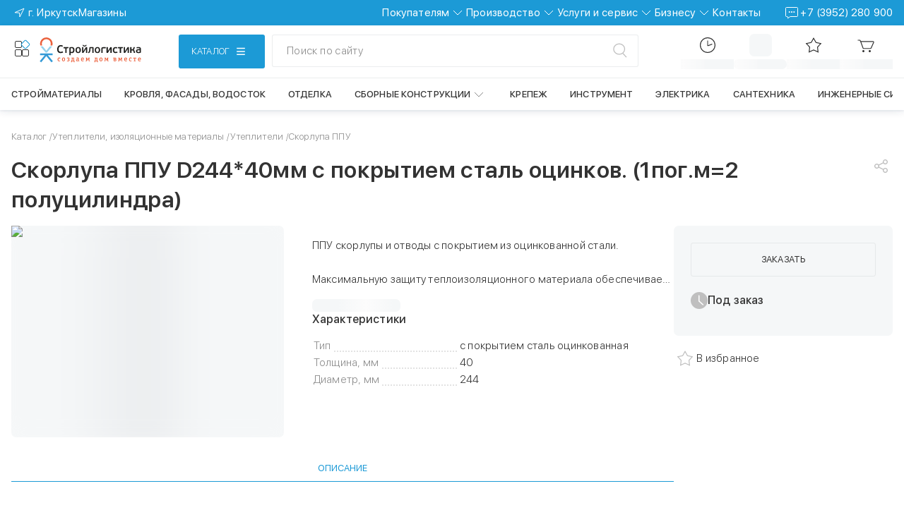

--- FILE ---
content_type: text/html; charset=utf-8
request_url: https://xn--80afpacjdwcqkhfi.xn--p1ai/catalog/skorlupa-ppu/skorlupa-ppu-d244-40mm-s-pokrytiem-stal-otsinkov-1sht-1pog-m-2-polutsilindra/
body_size: 140205
content:
<!DOCTYPE html><html lang="ru" class="sfuifont_6e916674-module__MYIJ4a__className sfuifont_6e916674-module__MYIJ4a__variable"><head><meta charSet="utf-8"/><meta name="viewport" content="width=device-width, initial-scale=1, maximum-scale=1, viewport-fit=cover"/><link rel="stylesheet" href="/_next/static/chunks/48b96089ae18f5ad.css" data-precedence="next"/><link rel="stylesheet" href="/_next/static/chunks/8278ca223bb7447d.css" data-precedence="next"/><link rel="stylesheet" href="/_next/static/chunks/e84db5ca957cc30e.css" data-precedence="next"/><link rel="stylesheet" href="/_next/static/chunks/182630e3b5de29ac.css" data-precedence="next"/><link rel="stylesheet" href="/_next/static/chunks/5c6aabde7b7b788d.css" data-precedence="next"/><link rel="stylesheet" href="/_next/static/chunks/e7e32e3fe6a033bd.css" data-precedence="next"/><link rel="stylesheet" href="/_next/static/chunks/c414b22f5d0beb1f.css" data-precedence="next"/><link rel="stylesheet" href="/_next/static/chunks/2b051a5dee04faa9.css" data-precedence="next"/><link rel="stylesheet" href="/_next/static/chunks/5051f889787212d9.css" data-precedence="next"/><link rel="stylesheet" href="/_next/static/chunks/ff3b984d0d1e5f69.css" data-precedence="next"/><link rel="stylesheet" href="/_next/static/chunks/cdab26073a692d21.css" data-precedence="next"/><link rel="stylesheet" href="/_next/static/chunks/61ec4b88b9dafc46.css" data-precedence="next"/><link rel="stylesheet" href="/_next/static/chunks/d63d778db47de073.css" data-precedence="next"/><link rel="stylesheet" href="/_next/static/chunks/d12f22d067559eae.css" data-precedence="next"/><link rel="stylesheet" href="/_next/static/chunks/2bb68e50f73aed81.css" data-precedence="next"/><link rel="stylesheet" href="/_next/static/chunks/7270e3a79d954404.css" data-precedence="next"/><link rel="stylesheet" href="/_next/static/chunks/34f45937b1108ccc.css" data-precedence="next"/><link rel="stylesheet" href="/_next/static/chunks/4049dc08cff9a661.css" data-precedence="next"/><link rel="stylesheet" href="/_next/static/chunks/fbbb23c0d7600df3.css" data-precedence="next"/><link rel="stylesheet" href="/_next/static/chunks/657c372ff3bd4c4a.css" data-precedence="next"/><link rel="stylesheet" href="/_next/static/chunks/97e72c7d20c03f7b.css" data-precedence="next"/><link rel="stylesheet" href="/_next/static/chunks/74ac7480ceec4b30.css" data-precedence="next"/><link rel="stylesheet" href="/_next/static/chunks/708a4ce634304e07.css" data-precedence="next"/><link rel="stylesheet" href="/_next/static/chunks/ac524176cfc6aa19.css" data-precedence="next"/><link rel="stylesheet" href="/_next/static/chunks/d58792818a1a89cb.css" data-precedence="next"/><link rel="stylesheet" href="/_next/static/chunks/9d8dc813b33795fc.css" data-precedence="next"/><link rel="stylesheet" href="/_next/static/chunks/0b4fa96ff62bfe6d.css" data-precedence="next"/><link rel="stylesheet" href="/_next/static/chunks/57d89c2440630a11.css" data-precedence="next"/><link rel="stylesheet" href="/_next/static/chunks/3953faed8f4be047.css" data-precedence="next"/><link rel="stylesheet" href="/_next/static/chunks/fc88166efd44470c.css" data-precedence="next"/><link rel="preload" as="script" fetchPriority="low" href="/_next/static/chunks/7ea361e924967871.js"/><script src="/_next/static/chunks/834ad101b18bbd1b.js" async=""></script><script src="/_next/static/chunks/02a945921b388c81.js" async=""></script><script src="/_next/static/chunks/1d73d92a1a216790.js" async=""></script><script src="/_next/static/chunks/90be56b4dcda8a6a.js" async=""></script><script src="/_next/static/chunks/22b2b882b264e1d8.js" async=""></script><script src="/_next/static/chunks/32944ab20d0aff98.js" async=""></script><script src="/_next/static/chunks/turbopack-70d042b94cf52862.js" async=""></script><script src="/_next/static/chunks/83474f3fa5e9775e.js" async=""></script><script src="/_next/static/chunks/2244f8e21ebeac73.js" async=""></script><script src="/_next/static/chunks/23731a90b70f6fa8.js" async=""></script><script src="/_next/static/chunks/b769a45d3f067dbd.js" async=""></script><script src="/_next/static/chunks/a49ef6062672dec4.js" async=""></script><script src="/_next/static/chunks/871806665e3f6b82.js" async=""></script><script src="/_next/static/chunks/3d6e9bff005edf0b.js" async=""></script><script src="/_next/static/chunks/ffeec107b069c88f.js" async=""></script><script src="/_next/static/chunks/9f4bc5b405f457e7.js" async=""></script><script src="/_next/static/chunks/6a97a307bcbde519.js" async=""></script><script src="/_next/static/chunks/cb7a992d2dd805a2.js" async=""></script><script src="/_next/static/chunks/6dd8eb45a8cb9a67.js" async=""></script><script src="/_next/static/chunks/41b031787e0fc17d.js" async=""></script><script src="/_next/static/chunks/c9fbf3d86d2de00c.js" async=""></script><script src="/_next/static/chunks/9b038c3c24ad31e3.js" async=""></script><script src="/_next/static/chunks/59a71ab88dedf65f.js" async=""></script><script src="/_next/static/chunks/7de1b5d04d1271d0.js" async=""></script><script src="/_next/static/chunks/3fc28af302dc6ba0.js" async=""></script><script src="/_next/static/chunks/7e3f925162e33974.js" async=""></script><script src="/_next/static/chunks/aacfabf86ebe9a87.js" async=""></script><script src="/_next/static/chunks/e0c2df42111054bc.js" async=""></script><script src="/_next/static/chunks/d6cb8b92610f9f12.js" async=""></script><script src="/_next/static/chunks/c3d73f2b5a2ed5f3.js" async=""></script><script src="/_next/static/chunks/76aa85cc04fc590e.js" async=""></script><script src="/_next/static/chunks/4352f29848492949.js" async=""></script><script src="/_next/static/chunks/a3f0f2cc2cbdffd1.js" async=""></script><script src="/_next/static/chunks/1575580e8fe51440.js" async=""></script><script src="/_next/static/chunks/7fb35a633d8c54aa.js" async=""></script><script src="/_next/static/chunks/7084a9ca06114914.js" async=""></script><script src="/_next/static/chunks/2d48771012ca85a8.js" async=""></script><script src="/_next/static/chunks/3eef084135359d23.js" async=""></script><script src="/_next/static/chunks/0336f86696c0b40e.js" async=""></script><script src="/_next/static/chunks/df8cfb72372e5678.js" async=""></script><script src="/_next/static/chunks/b9a7223f56fca0e3.js" async=""></script><script src="/_next/static/chunks/97babdf6e2af5ae0.js" async=""></script><script src="/_next/static/chunks/63cea68b978869e6.js" async=""></script><script src="/_next/static/chunks/6c097febf5906d45.js" async=""></script><script src="/_next/static/chunks/7da27c2ea7441e6e.js" async=""></script><script src="/_next/static/chunks/839c7b73a3f9282c.js" async=""></script><script src="/_next/static/chunks/934407fbb2ffe7fc.js" async=""></script><link rel="preload" href="/_next/static/chunks/b27c95e0c1e562ef.css" as="style"/><link rel="preload" href="/_next/static/chunks/97fe74cfba212f73.js" as="script" fetchPriority="low"/><meta name="next-size-adjust" content=""/><meta name="sentry-trace" content="78e7aa2bd3de1fa52c9df10f6a06a856-c999cbb2da8378a6-0"/><meta name="baggage" content="sentry-environment=production,sentry-public_key=b9e95920a98857b5f4258dc1c87a6bbe,sentry-trace_id=78e7aa2bd3de1fa52c9df10f6a06a856,sentry-org_id=4510481423204352,sentry-sampled=false,sentry-sample_rand=0.2268224623700974,sentry-sample_rate=0.2"/><script src="/_next/static/chunks/a6dad97d9634a72d.js" noModule=""></script></head><body><div hidden=""><!--$?--><template id="B:0"></template><!--/$--></div><!--$--><!--/$--><div data-name="nextstep-wrapper" data-nextstep="dev" style="position:relative;width:100%"><div data-name="nextstep-site" style="display:block;width:100%"><div><!--$--> <!--$?--><template id="B:1"></template><div class="GlobalLoader-module-scss-module__m5PcyW__loading"><img alt="logo" width="147" height="37" decoding="async" data-nimg="1" style="color:transparent" src="/_next/static/media/strlg-logo.fca6d35e.svg"/><div class="Loader_1-module-scss-module__3E9UrW__wrapper Loader_1-module-scss-module__3E9UrW__default_theme"><div class="Loader_1-module-scss-module__3E9UrW__loader"></div></div></div><!--/$--><!--$--><!--$--><!--/$--><!--/$--><!--$--><!--$?--><template id="B:2"></template><!--/$--><!--/$--><!--$--><!--$!--><template data-dgst="BAILOUT_TO_CLIENT_SIDE_RENDERING"></template><!--/$--><!--/$--><!--/$--></div></div></div><script>requestAnimationFrame(function(){$RT=performance.now()});</script><script src="/_next/static/chunks/7ea361e924967871.js" id="_R_" async=""></script><div hidden id="S:1"><div class="MainLayout-module-scss-module__VSJhTq__MainLayout"><div class="MainLayout-module-scss-module__VSJhTq__openReviewModalButton"></div><!--$?--><template id="B:3"></template><header class="HeaderPlaceholder-module-scss-module__eDP1kq__header"><div class="HeaderTopClient-module-scss-module__yklQ1a__header_top HeaderTopClient-module-scss-module__yklQ1a__blue"><div class="HeaderTopClient-module-scss-module__yklQ1a__container"><div class="HeaderPlaceholder-module-scss-module__eDP1kq__header_top"><div></div><div></div></div></div></div><div class="HeaderPlaceholder-module-scss-module__eDP1kq__header_middle"></div><div class="HeaderPlaceholder-module-scss-module__eDP1kq__header_bottom"></div></header><!--/$--><!--$--><!--$--><!--$?--><template id="B:4"></template><div class="GlobalLoader-module-scss-module__m5PcyW__loading"><img alt="logo" width="147" height="37" decoding="async" data-nimg="1" style="color:transparent" src="/_next/static/media/strlg-logo.fca6d35e.svg"/><div class="Loader_1-module-scss-module__3E9UrW__wrapper Loader_1-module-scss-module__3E9UrW__default_theme"><div class="Loader_1-module-scss-module__3E9UrW__loader"></div></div></div><!--/$--><!--/$--><!--/$--><!--$?--><template id="B:5"></template><footer class="Footer-module-scss-module__HWLGma__footer"><section class="FooterTop-module-scss-module__5cz4-q__container"><div class="FooterTop-module-scss-module__5cz4-q__footerTop"><a class="FooterTop-module-scss-module__5cz4-q__footerTop_link" href="/"><img alt="" title="На главную" loading="lazy" width="204" height="50" decoding="async" data-nimg="1" class="FooterTop-module-scss-module__5cz4-q__footerTop_logo" style="color:transparent" src="/_next/static/media/stroylog.312f77f1.svg"/></a><div class="FooterTop-module-scss-module__5cz4-q__footerTop_brands"><div class="SkeletonUI-module-scss-module__rLAwAq__container FooterTop-module-scss-module__5cz4-q__footerTop_brands_skeleton_item" style="--skeleton-background:var(--clr-light)"></div><div class="SkeletonUI-module-scss-module__rLAwAq__container FooterTop-module-scss-module__5cz4-q__footerTop_brands_skeleton_item" style="--skeleton-background:var(--clr-light)"></div><div class="SkeletonUI-module-scss-module__rLAwAq__container FooterTop-module-scss-module__5cz4-q__footerTop_brands_skeleton_item" style="--skeleton-background:var(--clr-light)"></div><div class="SkeletonUI-module-scss-module__rLAwAq__container FooterTop-module-scss-module__5cz4-q__footerTop_brands_skeleton_item" style="--skeleton-background:var(--clr-light)"></div><div class="SkeletonUI-module-scss-module__rLAwAq__container FooterTop-module-scss-module__5cz4-q__footerTop_brands_skeleton_item" style="--skeleton-background:var(--clr-light)"></div></div></div></section><section class="FooterMiddle-module-scss-module__g4XIdG__container"><div class="FooterMiddle-module-scss-module__g4XIdG__footerMiddle"><div class="FooterMiddle-module-scss-module__g4XIdG__footerMiddleLinkBlocks"><article class="FooterMiddle-module-scss-module__g4XIdG__skeleton_column"><div class="SkeletonUI-module-scss-module__rLAwAq__container FooterMiddle-module-scss-module__g4XIdG__skeleton_links_link SkeletonUI-module-scss-module__rLAwAq__rounded" style="--skeleton-background:var(--clr-light)"></div><div class="SkeletonUI-module-scss-module__rLAwAq__container FooterMiddle-module-scss-module__g4XIdG__skeleton_links_link SkeletonUI-module-scss-module__rLAwAq__rounded" style="--skeleton-background:var(--clr-light)"></div><div class="SkeletonUI-module-scss-module__rLAwAq__container FooterMiddle-module-scss-module__g4XIdG__skeleton_links_link SkeletonUI-module-scss-module__rLAwAq__rounded" style="--skeleton-background:var(--clr-light)"></div><div class="SkeletonUI-module-scss-module__rLAwAq__container FooterMiddle-module-scss-module__g4XIdG__skeleton_links_link SkeletonUI-module-scss-module__rLAwAq__rounded" style="--skeleton-background:var(--clr-light)"></div><div class="SkeletonUI-module-scss-module__rLAwAq__container FooterMiddle-module-scss-module__g4XIdG__skeleton_links_link SkeletonUI-module-scss-module__rLAwAq__rounded" style="--skeleton-background:var(--clr-light)"></div><div class="SkeletonUI-module-scss-module__rLAwAq__container FooterMiddle-module-scss-module__g4XIdG__skeleton_links_link SkeletonUI-module-scss-module__rLAwAq__rounded" style="--skeleton-background:var(--clr-light)"></div></article><article class="FooterMiddle-module-scss-module__g4XIdG__skeleton_column"><div class="SkeletonUI-module-scss-module__rLAwAq__container FooterMiddle-module-scss-module__g4XIdG__skeleton_links_link SkeletonUI-module-scss-module__rLAwAq__rounded" style="--skeleton-background:var(--clr-light)"></div><div class="SkeletonUI-module-scss-module__rLAwAq__container FooterMiddle-module-scss-module__g4XIdG__skeleton_links_link SkeletonUI-module-scss-module__rLAwAq__rounded" style="--skeleton-background:var(--clr-light)"></div><div class="SkeletonUI-module-scss-module__rLAwAq__container FooterMiddle-module-scss-module__g4XIdG__skeleton_links_link SkeletonUI-module-scss-module__rLAwAq__rounded" style="--skeleton-background:var(--clr-light)"></div><div class="SkeletonUI-module-scss-module__rLAwAq__container FooterMiddle-module-scss-module__g4XIdG__skeleton_links_link SkeletonUI-module-scss-module__rLAwAq__rounded" style="--skeleton-background:var(--clr-light)"></div><div class="SkeletonUI-module-scss-module__rLAwAq__container FooterMiddle-module-scss-module__g4XIdG__skeleton_links_link SkeletonUI-module-scss-module__rLAwAq__rounded" style="--skeleton-background:var(--clr-light)"></div><div class="SkeletonUI-module-scss-module__rLAwAq__container FooterMiddle-module-scss-module__g4XIdG__skeleton_links_link SkeletonUI-module-scss-module__rLAwAq__rounded" style="--skeleton-background:var(--clr-light)"></div></article><article class="FooterMiddle-module-scss-module__g4XIdG__skeleton_column"><div class="SkeletonUI-module-scss-module__rLAwAq__container FooterMiddle-module-scss-module__g4XIdG__skeleton_links_link SkeletonUI-module-scss-module__rLAwAq__rounded" style="--skeleton-background:var(--clr-light)"></div><div class="SkeletonUI-module-scss-module__rLAwAq__container FooterMiddle-module-scss-module__g4XIdG__skeleton_links_link SkeletonUI-module-scss-module__rLAwAq__rounded" style="--skeleton-background:var(--clr-light)"></div><div class="SkeletonUI-module-scss-module__rLAwAq__container FooterMiddle-module-scss-module__g4XIdG__skeleton_links_link SkeletonUI-module-scss-module__rLAwAq__rounded" style="--skeleton-background:var(--clr-light)"></div><div class="SkeletonUI-module-scss-module__rLAwAq__container FooterMiddle-module-scss-module__g4XIdG__skeleton_links_link SkeletonUI-module-scss-module__rLAwAq__rounded" style="--skeleton-background:var(--clr-light)"></div><div class="SkeletonUI-module-scss-module__rLAwAq__container FooterMiddle-module-scss-module__g4XIdG__skeleton_links_link SkeletonUI-module-scss-module__rLAwAq__rounded" style="--skeleton-background:var(--clr-light)"></div><div class="SkeletonUI-module-scss-module__rLAwAq__container FooterMiddle-module-scss-module__g4XIdG__skeleton_links_link SkeletonUI-module-scss-module__rLAwAq__rounded" style="--skeleton-background:var(--clr-light)"></div></article><article class="FooterMiddle-module-scss-module__g4XIdG__skeleton_column"><div class="SkeletonUI-module-scss-module__rLAwAq__container FooterMiddle-module-scss-module__g4XIdG__skeleton_links_link SkeletonUI-module-scss-module__rLAwAq__rounded" style="--skeleton-background:var(--clr-light)"></div><div class="SkeletonUI-module-scss-module__rLAwAq__container FooterMiddle-module-scss-module__g4XIdG__skeleton_links_link SkeletonUI-module-scss-module__rLAwAq__rounded" style="--skeleton-background:var(--clr-light)"></div><div class="SkeletonUI-module-scss-module__rLAwAq__container FooterMiddle-module-scss-module__g4XIdG__skeleton_links_link SkeletonUI-module-scss-module__rLAwAq__rounded" style="--skeleton-background:var(--clr-light)"></div><div class="SkeletonUI-module-scss-module__rLAwAq__container FooterMiddle-module-scss-module__g4XIdG__skeleton_links_link SkeletonUI-module-scss-module__rLAwAq__rounded" style="--skeleton-background:var(--clr-light)"></div><div class="SkeletonUI-module-scss-module__rLAwAq__container FooterMiddle-module-scss-module__g4XIdG__skeleton_links_link SkeletonUI-module-scss-module__rLAwAq__rounded" style="--skeleton-background:var(--clr-light)"></div><div class="SkeletonUI-module-scss-module__rLAwAq__container FooterMiddle-module-scss-module__g4XIdG__skeleton_links_link SkeletonUI-module-scss-module__rLAwAq__rounded" style="--skeleton-background:var(--clr-light)"></div></article><article class="FooterMiddle-module-scss-module__g4XIdG__skeleton_column"><div class="SkeletonUI-module-scss-module__rLAwAq__container FooterMiddle-module-scss-module__g4XIdG__skeleton_links_link SkeletonUI-module-scss-module__rLAwAq__rounded" style="--skeleton-background:var(--clr-light)"></div><div class="SkeletonUI-module-scss-module__rLAwAq__container FooterMiddle-module-scss-module__g4XIdG__skeleton_links_link SkeletonUI-module-scss-module__rLAwAq__rounded" style="--skeleton-background:var(--clr-light)"></div><div class="SkeletonUI-module-scss-module__rLAwAq__container FooterMiddle-module-scss-module__g4XIdG__skeleton_links_link SkeletonUI-module-scss-module__rLAwAq__rounded" style="--skeleton-background:var(--clr-light)"></div><div class="SkeletonUI-module-scss-module__rLAwAq__container FooterMiddle-module-scss-module__g4XIdG__skeleton_links_link SkeletonUI-module-scss-module__rLAwAq__rounded" style="--skeleton-background:var(--clr-light)"></div><div class="SkeletonUI-module-scss-module__rLAwAq__container FooterMiddle-module-scss-module__g4XIdG__skeleton_links_link SkeletonUI-module-scss-module__rLAwAq__rounded" style="--skeleton-background:var(--clr-light)"></div><div class="SkeletonUI-module-scss-module__rLAwAq__container FooterMiddle-module-scss-module__g4XIdG__skeleton_links_link SkeletonUI-module-scss-module__rLAwAq__rounded" style="--skeleton-background:var(--clr-light)"></div></article></div></div></section><div><div><section class="FooterBottom-module-scss-module__2fl_6a__footerBottom_links"><div class="SkeletonUI-module-scss-module__rLAwAq__container FooterBottom-module-scss-module__2fl_6a__skeleton_item" style="--skeleton-background:var(--clr-light)"></div><div class="FooterBottom-module-scss-module__2fl_6a__footerBottom_legal"><article class="FooterBottom-module-scss-module__2fl_6a__skeleton FooterBottom-module-scss-module__2fl_6a__skeleton_row"><div class="SkeletonUI-module-scss-module__rLAwAq__container FooterBottom-module-scss-module__2fl_6a__skeleton_item SkeletonUI-module-scss-module__rLAwAq__rounded" style="--skeleton-background:var(--clr-light)"></div><div class="SkeletonUI-module-scss-module__rLAwAq__container FooterBottom-module-scss-module__2fl_6a__skeleton_item SkeletonUI-module-scss-module__rLAwAq__rounded" style="--skeleton-background:var(--clr-light)"></div><div class="SkeletonUI-module-scss-module__rLAwAq__container FooterBottom-module-scss-module__2fl_6a__skeleton_item SkeletonUI-module-scss-module__rLAwAq__rounded" style="--skeleton-background:var(--clr-light)"></div></article></div><div class="SkeletonUI-module-scss-module__rLAwAq__container FooterBottom-module-scss-module__2fl_6a__skeleton_item" style="--skeleton-background:var(--clr-light)"></div></section><hr class="FooterBottom-module-scss-module__2fl_6a__footerBottom_line"/><div class="FooterBottom-module-scss-module__2fl_6a__footerBottom_laws"><article class="FooterBottom-module-scss-module__2fl_6a__skeleton FooterBottom-module-scss-module__2fl_6a__skeleton_column"><div class="SkeletonUI-module-scss-module__rLAwAq__container FooterBottom-module-scss-module__2fl_6a__skeleton_item FooterBottom-module-scss-module__2fl_6a__skeleton_item_laws SkeletonUI-module-scss-module__rLAwAq__rounded" style="--skeleton-background:var(--clr-light)"></div><div class="SkeletonUI-module-scss-module__rLAwAq__container FooterBottom-module-scss-module__2fl_6a__skeleton_item FooterBottom-module-scss-module__2fl_6a__skeleton_item_laws SkeletonUI-module-scss-module__rLAwAq__rounded" style="--skeleton-background:var(--clr-light)"></div></article></div></div></div></footer><!--/$--></div></div><script>$RB=[];$RV=function(a){$RT=performance.now();for(var b=0;b<a.length;b+=2){var c=a[b],e=a[b+1];null!==e.parentNode&&e.parentNode.removeChild(e);var f=c.parentNode;if(f){var g=c.previousSibling,h=0;do{if(c&&8===c.nodeType){var d=c.data;if("/$"===d||"/&"===d)if(0===h)break;else h--;else"$"!==d&&"$?"!==d&&"$~"!==d&&"$!"!==d&&"&"!==d||h++}d=c.nextSibling;f.removeChild(c);c=d}while(c);for(;e.firstChild;)f.insertBefore(e.firstChild,c);g.data="$";g._reactRetry&&requestAnimationFrame(g._reactRetry)}}a.length=0};
$RC=function(a,b){if(b=document.getElementById(b))(a=document.getElementById(a))?(a.previousSibling.data="$~",$RB.push(a,b),2===$RB.length&&("number"!==typeof $RT?requestAnimationFrame($RV.bind(null,$RB)):(a=performance.now(),setTimeout($RV.bind(null,$RB),2300>a&&2E3<a?2300-a:$RT+300-a)))):b.parentNode.removeChild(b)};$RC("B:1","S:1")</script><div hidden id="S:3"><!--$--><!--/$--><!--$?--><template id="B:6"></template><div class="SkeletonUI-module-scss-module__rLAwAq__container HeaderTopClient-module-scss-module__yklQ1a__skeleton" style="--skeleton-background:var(--clr-light)"></div><!--/$--><section class="Header-module-scss-module__K_0_dG__header_bottom_section Catalog-module-scss-module__3xbn-q__header"><section class="HeaderMiddle-module-scss-module__eu1dya__wrapper HeaderMiddle-module-scss-module__eu1dya__mobile"><div class="HeaderMiddle-module-scss-module__eu1dya__logo_block"><div class="OtherServicesBlock-module-scss-module__9Ktkpq__other_services"><div class="AnimLogo-module-scss-module__AfZVRG__anim_logo" id="ours_services" title="Сервисы"><div class="AnimLogo-module-scss-module__AfZVRG__black_rect"></div><div class="AnimLogo-module-scss-module__AfZVRG__blue_rect"></div><div class="AnimLogo-module-scss-module__AfZVRG__black_rect"></div><div class="AnimLogo-module-scss-module__AfZVRG__black_rect"></div></div></div><a title="На главную" class="LogoLinkBlock-module-scss-module__PLAZVG__logo_link" href="/"><img src="/images/stroylog.svg" alt="Логотип стройлогистики" width="146" height="36" class="LogoLinkBlock-module-scss-module__PLAZVG__logo" loading="eager" fetchPriority="high" decoding="async" title="На главную"/></a></div><section class="HeaderMiddle-module-scss-module__eu1dya__catalog_search_container HeaderMiddle-module-scss-module__eu1dya__catalog_search_mobile"><div class="CatalogBlock-module-scss-module__FhhNvq__catalog_wrapper"><button class="CatalogBlock-module-scss-module__FhhNvq__catalog_button Button-module-scss-module__EEeB0a__button Button-module-scss-module__EEeB0a__blue Button-module-scss-module__EEeB0a__px48 Button-module-scss-module__EEeB0a__hasIcon Button-module-scss-module__EEeB0a__uppercase"><div class="CatalogBlock-module-scss-module__FhhNvq__catalog_button_body"><span class="CatalogBlock-module-scss-module__FhhNvq__catalog_button_text">Каталог</span><img alt="" loading="lazy" width="32" height="32" decoding="async" data-nimg="1" class="CatalogBlock-module-scss-module__FhhNvq__desktop_icon" style="color:transparent" src="/icons/menu-burger-desktop.svg"/><img alt="" loading="lazy" width="32" height="32" decoding="async" data-nimg="1" class="CatalogBlock-module-scss-module__FhhNvq__mobile_icon" style="color:transparent" src="/icons/menu-burger-mobile.svg"/></div></button></div><div class="SearchBlock-module-scss-module__RXcHaq__search"><section class="SearchBarWithTooltip-module-scss-module__2FXPja__wrapper"><button class="SearchInput-module-scss-module__FKKfoW__search_button SearchBarWithTooltip-module-scss-module__2FXPja__search_button"><p class="SearchBarWithTooltip-module-scss-module__2FXPja__search_button_input">Поиск по сайту</p><svg class="SearchBarWithTooltip-module-scss-module__2FXPja__icon" width="32" height="32" viewBox="0 0 32 32" fill="none" xmlns="http://www.w3.org/2000/svg"><line x1="21.7408" y1="20.3122" x2="26.983" y2="25.9788" stroke="currentcolor" stroke-width="1.5" stroke-linecap="round"></line><path d="M24.6034 13.2123C24.6034 17.8504 20.6421 21.6728 15.6766 21.6728C10.7111 21.6728 6.74976 17.8504 6.74976 13.2123C6.74976 8.5741 10.7111 4.75171 15.6766 4.75171C20.6421 4.75171 24.6034 8.5741 24.6034 13.2123Z" stroke="currentcolor" stroke-width="1.5"></path></svg></button></section></div></section><div class="HeaderMiddle-module-scss-module__eu1dya__navigation_block"><ul class="NavigationBlock-module-scss-module__yu-XpG__nav_list"><section class="NavigationBlock-module-scss-module__yu-XpG__switch"><li class="NavigationBlock-module-scss-module__yu-XpG__nav_item NavigationBlock-module-scss-module__yu-XpG__li_hide-tablet_up"><img alt="Местоположение" loading="lazy" width="32" height="32" decoding="async" data-nimg="1" class="NavigationBlock-module-scss-module__yu-XpG__nav_icon" style="color:transparent" src="/icons/phone-contacts.svg"/><span class="NavigationBlock-module-scss-module__yu-XpG__nav_text"></span></li><section class="NavigationBlock-module-scss-module__yu-XpG__search"><section class="SearchBarWithTooltip-module-scss-module__2FXPja__wrapper"><svg class="SearchBarWithTooltip-module-scss-module__2FXPja__icon" width="32" height="32" viewBox="0 0 32 32" fill="none" xmlns="http://www.w3.org/2000/svg"><line x1="21.7408" y1="20.3122" x2="26.983" y2="25.9788" stroke="currentcolor" stroke-width="1.5" stroke-linecap="round"></line><path d="M24.6034 13.2123C24.6034 17.8504 20.6421 21.6728 15.6766 21.6728C10.7111 21.6728 6.74976 17.8504 6.74976 13.2123C6.74976 8.5741 10.7111 4.75171 15.6766 4.75171C20.6421 4.75171 24.6034 8.5741 24.6034 13.2123Z" stroke="currentcolor" stroke-width="1.5"></path></svg></section></section></section><li class="NavigationBlock-module-scss-module__yu-XpG__nav_item NavigationBlock-module-scss-module__yu-XpG__li_hide-tablet_up"></li><li class="NavigationBlock-module-scss-module__yu-XpG__nav_item NavigationBlock-module-scss-module__yu-XpG__li_visible-tablet_up"><!--$--><button id="order_status" type="button" class="NavButton-module-scss-module__B0KLZa__button"><div id="" class="NavContent-module-scss-module__MQKeNG__imageWrapper NavContent-module-scss-module__MQKeNG__relative" data-caption="Статус заказа"><svg xmlns="http://www.w3.org/2000/svg" width="32" height="32" viewBox="0 0 32 32" fill="none"><circle cx="16" cy="16" r="10.4" stroke="currentcolor" stroke-width="1.2"></circle><path d="M16 10L16 16.2733C16 16.6238 16.3514 16.8656 16.6787 16.7403L22 14.7039" stroke="currentcolor" stroke-width="1.2" stroke-linecap="round" stroke-linejoin="round"></path></svg></div><!--$!--><template data-dgst="BAILOUT_TO_CLIENT_SIDE_RENDERING"></template><div class="SkeletonUI-module-scss-module__rLAwAq__container NavContent-module-scss-module__MQKeNG__skeleton_caption" style="--skeleton-background:var(--clr-light)"></div><!--/$--></button><!--/$--></li><li class="NavigationBlock-module-scss-module__yu-XpG__nav_item NavigationBlock-module-scss-module__yu-XpG__li_visible-tablet_up"><div class="ButtonLoginWrapper-module-scss-module__Y9Q93a__skeleton"><div class="SkeletonUI-module-scss-module__rLAwAq__container ButtonLoginWrapper-module-scss-module__Y9Q93a__skeleton_icon SkeletonUI-module-scss-module__rLAwAq__rounded" style="--skeleton-background:var(--clr-light)"></div><div class="SkeletonUI-module-scss-module__rLAwAq__container ButtonLoginWrapper-module-scss-module__Y9Q93a__skeleton_caption SkeletonUI-module-scss-module__rLAwAq__rounded" style="--skeleton-background:var(--clr-light)"></div></div></li><li class="NavigationBlock-module-scss-module__yu-XpG__nav_item NavigationBlock-module-scss-module__yu-XpG__li_visible-tablet_up"><!--$--><a id="" class="NavLink-module-scss-module__DlEmbG__link" href="/my/favorite/"><div id="" class="NavContent-module-scss-module__MQKeNG__imageWrapper NavContent-module-scss-module__MQKeNG__relative" data-caption="Избранное"><svg width="32" height="32" viewBox="0 0 32 32" fill="none" xmlns="http://www.w3.org/2000/svg"><path d="M12.8262 11.8528L16 6.22195L19.1738 11.8528C19.3308 12.1313 19.6011 12.3277 19.9145 12.391L26.2505 13.6694L21.876 18.4279C21.6597 18.6632 21.5564 18.9811 21.5931 19.2986L22.3352 25.7196L16.4578 23.0297L16.2081 23.5752L16.4578 23.0297C16.1671 22.8966 15.8329 22.8966 15.5422 23.0297L9.66482 25.7196L10.4069 19.2986C10.4436 18.9811 10.3403 18.6632 10.124 18.4279L5.74947 13.6694L12.0855 12.391C12.3989 12.3277 12.6692 12.1313 12.8262 11.8528Z" stroke="currentcolor" stroke-width="1.2"></path></svg></div><!--$!--><template data-dgst="BAILOUT_TO_CLIENT_SIDE_RENDERING"></template><div class="SkeletonUI-module-scss-module__rLAwAq__container NavContent-module-scss-module__MQKeNG__skeleton_caption" style="--skeleton-background:var(--clr-light)"></div><!--/$--></a><!--/$--></li><li class="NavigationBlock-module-scss-module__yu-XpG__nav_item NavigationBlock-module-scss-module__yu-XpG__li_visible-tablet_up"><a id="" class="NavLink-module-scss-module__DlEmbG__link" href="/cart/"><div id="" class="NavContent-module-scss-module__MQKeNG__imageWrapper NavContent-module-scss-module__MQKeNG__relative" data-caption="Корзина"><svg width="32" height="32" viewBox="0 0 32 32" fill="none" xmlns="http://www.w3.org/2000/svg"><path fill-rule="evenodd" clip-rule="evenodd" d="M11.1927 23.0335C10.9366 23.0838 10.6458 23.2447 10.4412 23.4493C9.84942 24.0412 9.85344 24.9715 10.4503 25.5685C11.2664 26.3847 12.6722 25.9951 12.9531 24.8749C13.223 23.7986 12.2863 22.8187 11.1927 23.0335Z" fill="currentcolor"></path><path fill-rule="evenodd" clip-rule="evenodd" d="M20.1927 23.0335C19.9366 23.0838 19.6458 23.2447 19.4412 23.4493C18.8494 24.0412 18.8534 24.9715 19.4503 25.5685C20.2664 26.3847 21.6722 25.9951 21.9531 24.8749C22.223 23.7986 21.2863 22.8187 20.1927 23.0335Z" fill="currentcolor"></path><path d="M7.61905 10.8132L10.9987 20.1073C11.1424 20.5025 11.518 20.7656 11.9385 20.7656H21.4513C21.8435 20.7656 22.1994 20.5364 22.3617 20.1794L25.9764 12.227C26.2774 11.5649 25.7933 10.8132 25.066 10.8132H24.244H7.61905ZM7.61905 10.8132L6.99068 9.55645C6.82129 9.21766 6.47502 9.00366 6.09625 9.00366H4" stroke="currentcolor" stroke-width="1.2" stroke-linecap="round" stroke-linejoin="round"></path></svg></div><!--$!--><template data-dgst="BAILOUT_TO_CLIENT_SIDE_RENDERING"></template><div class="SkeletonUI-module-scss-module__rLAwAq__container NavContent-module-scss-module__MQKeNG__skeleton_caption" style="--skeleton-background:var(--clr-light)"></div><!--/$--></a></li><li class="NavigationBlock-module-scss-module__yu-XpG__nav_item NavigationBlock-module-scss-module__yu-XpG__li_hide-desktop_up"></li></ul></div></section><div class="Header-module-scss-module__K_0_dG__header_bottom"><!--$?--><template id="B:7"></template><article class="NavigationSliderBlock-module-scss-module__zluRQa__navigation_slider_wrapper"><article class="NavigationSliderBlock-module-scss-module__zluRQa__navigation_slider"><div class="SkeletonUI-module-scss-module__rLAwAq__container NavigationSliderBlock-module-scss-module__zluRQa__slide_skeleton SkeletonUI-module-scss-module__rLAwAq__rounded" style="--skeleton-background:var(--clr-light)"></div><div class="SkeletonUI-module-scss-module__rLAwAq__container NavigationSliderBlock-module-scss-module__zluRQa__slide_skeleton SkeletonUI-module-scss-module__rLAwAq__rounded" style="--skeleton-background:var(--clr-light)"></div><div class="SkeletonUI-module-scss-module__rLAwAq__container NavigationSliderBlock-module-scss-module__zluRQa__slide_skeleton SkeletonUI-module-scss-module__rLAwAq__rounded" style="--skeleton-background:var(--clr-light)"></div><div class="SkeletonUI-module-scss-module__rLAwAq__container NavigationSliderBlock-module-scss-module__zluRQa__slide_skeleton SkeletonUI-module-scss-module__rLAwAq__rounded" style="--skeleton-background:var(--clr-light)"></div><div class="SkeletonUI-module-scss-module__rLAwAq__container NavigationSliderBlock-module-scss-module__zluRQa__slide_skeleton SkeletonUI-module-scss-module__rLAwAq__rounded" style="--skeleton-background:var(--clr-light)"></div><div class="SkeletonUI-module-scss-module__rLAwAq__container NavigationSliderBlock-module-scss-module__zluRQa__slide_skeleton SkeletonUI-module-scss-module__rLAwAq__rounded" style="--skeleton-background:var(--clr-light)"></div></article></article><!--/$--></div></section></div><script>$RC("B:3","S:3")</script><div hidden id="S:5"><footer class="Footer-module-scss-module__HWLGma__light-gray Footer-module-scss-module__HWLGma__footer"><section class="FooterTop-module-scss-module__5cz4-q__container"><div class="FooterTop-module-scss-module__5cz4-q__footerTop"><a class="FooterTop-module-scss-module__5cz4-q__footerTop_link" href="/"><img alt="Стройлогистика" title="На главную" loading="lazy" width="204" height="50" decoding="async" data-nimg="1" class="FooterTop-module-scss-module__5cz4-q__footerTop_logo" style="color:transparent" src="https://back.xn--80afpacjdwcqkhfi.xn--p1ai/upload/iblock/d81/ja88crovb4a4tbnn1ne4fgxcey0qimcd.svg"/></a><div class="FooterTop-module-scss-module__5cz4-q__footerTop_brands"><a class="FooterTop-module-scss-module__5cz4-q__footerTop_link" href="/polza/"><picture class="Picture-module-scss-module__i_ucjW__picture"><img src="https://back.xn--80afpacjdwcqkhfi.xn--p1ai/upload/iblock/5d6/8pm9ajpzqg1lfj2jpwilh4l6gtupjyct.png" alt="Польза" class="FooterTop-module-scss-module__5cz4-q__footerTop_img" loading="lazy" decoding="async"/></picture></a><a class="FooterTop-module-scss-module__5cz4-q__footerTop_link" href=" /felt/"><picture class="Picture-module-scss-module__i_ucjW__picture"><img src="https://back.xn--80afpacjdwcqkhfi.xn--p1ai/upload/iblock/539/5nc64pfljwtvmhkctgr604rjda8wagme.png" alt="Фэлт" class="FooterTop-module-scss-module__5cz4-q__footerTop_img" loading="lazy" decoding="async"/></picture></a><a class="FooterTop-module-scss-module__5cz4-q__footerTop_link" href="/sotex/"><picture class="Picture-module-scss-module__i_ucjW__picture"><img src="https://back.xn--80afpacjdwcqkhfi.xn--p1ai/upload/iblock/b86/1cin98zxynnp8y2aq7v7y8ewwjn2b5kx.png" alt="Sotex" class="FooterTop-module-scss-module__5cz4-q__footerTop_img" loading="lazy" decoding="async"/></picture></a><a class="FooterTop-module-scss-module__5cz4-q__footerTop_link" href="/lemart/"><picture class="Picture-module-scss-module__i_ucjW__picture"><img src="https://back.xn--80afpacjdwcqkhfi.xn--p1ai/upload/iblock/f23/1a7y7e6llkyijz9qxf6olzhs042tg7da.png" alt="Лемарт" class="FooterTop-module-scss-module__5cz4-q__footerTop_img" loading="lazy" decoding="async"/></picture></a><a class="FooterTop-module-scss-module__5cz4-q__footerTop_link" href="/perimeter/"><picture class="Picture-module-scss-module__i_ucjW__picture"><img src="https://back.xn--80afpacjdwcqkhfi.xn--p1ai/upload/iblock/8e0/3yv9tu1hqn1q1jfqd4lddegdy0etrkkj.png" alt="Периметр" class="FooterTop-module-scss-module__5cz4-q__footerTop_img" loading="lazy" decoding="async"/></picture></a></div></div></section><section class="FooterMiddle-module-scss-module__g4XIdG__container"><div class="FooterMiddle-module-scss-module__g4XIdG__footerMiddle"><div class="FooterMiddle-module-scss-module__g4XIdG__footerMiddleLinkBlocks"><section class="FooterMiddle-module-scss-module__g4XIdG__linkBlock" style="--gridArea:block_0"><div class="LinksList-module-scss-module__crZ_zG__LinksList "><div class="LinksList-module-scss-module__crZ_zG__caption"><a href="/info/">Покупателям</a><span><svg class="LinksList-module-scss-module__crZ_zG__caption_icon" width="24" height="24" viewBox="0 0 24 24" fill="none" xmlns="http://www.w3.org/2000/svg"><path d="M18.0005 9.00147L12.0005 15.0015L6.00049 9.00147" stroke="currentcolor"></path></svg></span></div><div class="LinksList-module-scss-module__crZ_zG__wrapper" style="overflow:hidden;opacity:0;height:0px"><ul class="LinksList-module-scss-module__crZ_zG__list"><li class="LinksList-module-scss-module__crZ_zG__listItem"><a class="Link-module-scss-module__qG4N_a__pure Link-module-scss-module__qG4N_a__link Link-module-scss-module__qG4N_a__font_style" href="/info/sale/">Акции</a></li><li class="LinksList-module-scss-module__crZ_zG__listItem"><a class="Link-module-scss-module__qG4N_a__pure Link-module-scss-module__qG4N_a__link Link-module-scss-module__qG4N_a__font_style" href="/info/news/">Новости</a></li><li class="LinksList-module-scss-module__crZ_zG__listItem"><a class="Link-module-scss-module__qG4N_a__pure Link-module-scss-module__qG4N_a__link Link-module-scss-module__qG4N_a__font_style" href="/info/articles/">Статьи и видео</a></li><li class="LinksList-module-scss-module__crZ_zG__listItem"><a class="Link-module-scss-module__qG4N_a__pure Link-module-scss-module__qG4N_a__link Link-module-scss-module__qG4N_a__font_style" href="/club/">Стройлогистика Клуб</a></li><li class="LinksList-module-scss-module__crZ_zG__listItem"><a class="Link-module-scss-module__qG4N_a__pure Link-module-scss-module__qG4N_a__link Link-module-scss-module__qG4N_a__font_style" href="/club/bonus/">Бонусная программа</a></li><li class="LinksList-module-scss-module__crZ_zG__listItem"><a class="Link-module-scss-module__qG4N_a__pure Link-module-scss-module__qG4N_a__link Link-module-scss-module__qG4N_a__font_style" href="/info/help/">Помощь</a></li></ul></div></div></section><section class="FooterMiddle-module-scss-module__g4XIdG__linkBlock" style="--gridArea:block_1"><div class="LinksList-module-scss-module__crZ_zG__LinksList "><div class="LinksList-module-scss-module__crZ_zG__caption"><a href="/services/">Услуги и сервис</a><span><svg class="LinksList-module-scss-module__crZ_zG__caption_icon" width="24" height="24" viewBox="0 0 24 24" fill="none" xmlns="http://www.w3.org/2000/svg"><path d="M18.0005 9.00147L12.0005 15.0015L6.00049 9.00147" stroke="currentcolor"></path></svg></span></div><div class="LinksList-module-scss-module__crZ_zG__wrapper" style="overflow:hidden;opacity:0;height:0px"><ul class="LinksList-module-scss-module__crZ_zG__list"><li class="LinksList-module-scss-module__crZ_zG__listItem"><a class="Link-module-scss-module__qG4N_a__pure Link-module-scss-module__qG4N_a__link Link-module-scss-module__qG4N_a__font_style" href="/services/delivery/">Доставка и самовывоз</a></li><li class="LinksList-module-scss-module__crZ_zG__listItem"><a class="Link-module-scss-module__qG4N_a__pure Link-module-scss-module__qG4N_a__link Link-module-scss-module__qG4N_a__font_style" href="/services/kredit-i-rassrochka/">Кредит и рассрочка</a></li><li class="LinksList-module-scss-module__crZ_zG__listItem"><a class="Link-module-scss-module__qG4N_a__pure Link-module-scss-module__qG4N_a__link Link-module-scss-module__qG4N_a__font_style" href="/services/warranty/">Обмен и возврат</a></li><li class="LinksList-module-scss-module__crZ_zG__listItem"><a class="Link-module-scss-module__qG4N_a__pure Link-module-scss-module__qG4N_a__link Link-module-scss-module__qG4N_a__font_style" href="/services/kolerovka/">Колеровка</a></li><li class="LinksList-module-scss-module__crZ_zG__listItem"><a class="Link-module-scss-module__qG4N_a__pure Link-module-scss-module__qG4N_a__link Link-module-scss-module__qG4N_a__font_style" href="/info/news/2025/novaya-usluga-rezka-metalla/?erid=2VtzqxjvZcZ">Резка металла</a></li><li class="LinksList-module-scss-module__crZ_zG__listItem"><a class="Link-module-scss-module__qG4N_a__pure Link-module-scss-module__qG4N_a__link Link-module-scss-module__qG4N_a__font_style" href="/services/zamer-i-raschet/">Замер и расчет</a></li><li class="LinksList-module-scss-module__crZ_zG__listItem"><a class="Link-module-scss-module__qG4N_a__pure Link-module-scss-module__qG4N_a__link Link-module-scss-module__qG4N_a__font_style" href="/services/montazh/">Монтаж</a></li><li class="LinksList-module-scss-module__crZ_zG__listItem"><a class="Link-module-scss-module__qG4N_a__pure Link-module-scss-module__qG4N_a__link Link-module-scss-module__qG4N_a__font_style" href="/services/servisnoe-obsluzhivanie/">Сервисный центр</a></li></ul></div></div></section><section class="FooterMiddle-module-scss-module__g4XIdG__linkBlock" style="--gridArea:block_2"><div class="LinksList-module-scss-module__crZ_zG__LinksList "><div class="LinksList-module-scss-module__crZ_zG__caption"><a href="/factory/">Производство</a><span><svg class="LinksList-module-scss-module__crZ_zG__caption_icon" width="24" height="24" viewBox="0 0 24 24" fill="none" xmlns="http://www.w3.org/2000/svg"><path d="M18.0005 9.00147L12.0005 15.0015L6.00049 9.00147" stroke="currentcolor"></path></svg></span></div><div class="LinksList-module-scss-module__crZ_zG__wrapper" style="overflow:hidden;opacity:0;height:0px"><ul class="LinksList-module-scss-module__crZ_zG__list"><li class="LinksList-module-scss-module__crZ_zG__listItem"><a class="Link-module-scss-module__qG4N_a__pure Link-module-scss-module__qG4N_a__link Link-module-scss-module__qG4N_a__font_style" href="/perimeter/">Ворота, заборы, гаражи</a></li><li class="LinksList-module-scss-module__crZ_zG__listItem"><a class="Link-module-scss-module__qG4N_a__pure Link-module-scss-module__qG4N_a__link Link-module-scss-module__qG4N_a__font_style" href="/polza/">Теплицы, парники</a></li><li class="LinksList-module-scss-module__crZ_zG__listItem"><a class="Link-module-scss-module__qG4N_a__pure Link-module-scss-module__qG4N_a__link Link-module-scss-module__qG4N_a__font_style" href="/sotex/">Сотовый поликарбонат</a></li><li class="LinksList-module-scss-module__crZ_zG__listItem"><a class="Link-module-scss-module__qG4N_a__pure Link-module-scss-module__qG4N_a__link Link-module-scss-module__qG4N_a__font_style" href="/felt/">Межвенцовый утеплитель</a></li><li class="LinksList-module-scss-module__crZ_zG__listItem"><a class="Link-module-scss-module__qG4N_a__pure Link-module-scss-module__qG4N_a__link Link-module-scss-module__qG4N_a__font_style" href="/armeko/">Стеклопластиковая арматура</a></li><li class="LinksList-module-scss-module__crZ_zG__listItem"><a class="Link-module-scss-module__qG4N_a__pure Link-module-scss-module__qG4N_a__link Link-module-scss-module__qG4N_a__font_style" href="/lemart/">Товары СТМ</a></li><li class="LinksList-module-scss-module__crZ_zG__listItem"><a class="Link-module-scss-module__qG4N_a__pure Link-module-scss-module__qG4N_a__link Link-module-scss-module__qG4N_a__font_style" href="/catalog/lyuki-kanalizatsionnye/">Люки канализационные</a></li></ul></div></div></section><section class="FooterMiddle-module-scss-module__g4XIdG__linkBlock" style="--gridArea:block_3"><div class="LinksList-module-scss-module__crZ_zG__LinksList "><div class="LinksList-module-scss-module__crZ_zG__caption"><a href="/business/">Бизнесу</a><span><svg class="LinksList-module-scss-module__crZ_zG__caption_icon" width="24" height="24" viewBox="0 0 24 24" fill="none" xmlns="http://www.w3.org/2000/svg"><path d="M18.0005 9.00147L12.0005 15.0015L6.00049 9.00147" stroke="currentcolor"></path></svg></span></div><div class="LinksList-module-scss-module__crZ_zG__wrapper" style="overflow:hidden;opacity:0;height:0px"><ul class="LinksList-module-scss-module__crZ_zG__list"><li class="LinksList-module-scss-module__crZ_zG__listItem"><a class="Link-module-scss-module__qG4N_a__pure Link-module-scss-module__qG4N_a__link Link-module-scss-module__qG4N_a__font_style" href="/business/stroitelnym-organizaciyam/">Строительным организациям</a></li><li class="LinksList-module-scss-module__crZ_zG__listItem"><a class="Link-module-scss-module__qG4N_a__pure Link-module-scss-module__qG4N_a__link Link-module-scss-module__qG4N_a__font_style" href="/business/torgovym-organizaciyam/">Торговым организациям</a></li><li class="LinksList-module-scss-module__crZ_zG__listItem"><a class="Link-module-scss-module__qG4N_a__pure Link-module-scss-module__qG4N_a__link Link-module-scss-module__qG4N_a__font_style" href="/business/korporativnym-klientam/">Корпоративным клиентам</a></li><li class="LinksList-module-scss-module__crZ_zG__listItem"><a class="Link-module-scss-module__qG4N_a__pure Link-module-scss-module__qG4N_a__link Link-module-scss-module__qG4N_a__font_style" href="/business/tendernyy-otdel/">Тендерным заказчикам</a></li><li class="LinksList-module-scss-module__crZ_zG__listItem"><a class="Link-module-scss-module__qG4N_a__pure Link-module-scss-module__qG4N_a__link Link-module-scss-module__qG4N_a__font_style" href="/business/postavshikam/">Поставщикам</a></li></ul></div></div></section><section class="FooterMiddle-module-scss-module__g4XIdG__linkBlock"><div class="LinksList-module-scss-module__crZ_zG__LinksList "><div class="LinksList-module-scss-module__crZ_zG__caption"><a href="/company/">Стройлогистика</a><span><svg class="LinksList-module-scss-module__crZ_zG__caption_icon" width="24" height="24" viewBox="0 0 24 24" fill="none" xmlns="http://www.w3.org/2000/svg"><path d="M18.0005 9.00147L12.0005 15.0015L6.00049 9.00147" stroke="currentcolor"></path></svg></span></div><div class="LinksList-module-scss-module__crZ_zG__wrapper" style="overflow:hidden;opacity:0;height:0px"><ul class="LinksList-module-scss-module__crZ_zG__list"><li class="LinksList-module-scss-module__crZ_zG__listItem"><a class="Link-module-scss-module__qG4N_a__pure Link-module-scss-module__qG4N_a__link Link-module-scss-module__qG4N_a__font_style" href="/company/about/">О компании</a></li><li class="LinksList-module-scss-module__crZ_zG__listItem"><a class="Link-module-scss-module__qG4N_a__pure Link-module-scss-module__qG4N_a__link Link-module-scss-module__qG4N_a__font_style" href="/company/stores/">Магазины</a></li><li class="LinksList-module-scss-module__crZ_zG__listItem"><a class="Link-module-scss-module__qG4N_a__pure Link-module-scss-module__qG4N_a__link Link-module-scss-module__qG4N_a__font_style" href="/company/jobs/">Вакансии</a></li><li class="LinksList-module-scss-module__crZ_zG__listItem"><a class="Link-module-scss-module__qG4N_a__pure Link-module-scss-module__qG4N_a__link Link-module-scss-module__qG4N_a__font_style" href="/company/contacts/">Контакты</a></li></ul></div></div></section><div class="ContactBlock-module-scss-module__YZRzHa__socialBlock"><div class="ContactBlock-module-scss-module__YZRzHa__socialBlockContacts"><a href="tel: +7 (3952) 280-900" class="ContactBlock-module-scss-module__YZRzHa__socialBlockContactsPhone">+7 (3952) 280-900</a><a href="mailto: zakaz@strlog.ru" class="ContactBlock-module-scss-module__YZRzHa__socialBlockContactsEmail">zakaz@strlog.ru</a></div><button class="Button-module-scss-module__EEeB0a__button Button-module-scss-module__EEeB0a__none Button-module-scss-module__EEeB0a__px36 Button-module-scss-module__EEeB0a__outlined Button-module-scss-module__EEeB0a__uppercase">Обратный звонок</button></div></div><div class="OtherLinks-module-scss-module__aecoUa__otherLinks"><div class="OtherLinks-module-scss-module__aecoUa__itemsRow OtherLinks-module-scss-module__aecoUa__itemsRowShifting"><a target="_blank" rel="noopener noreferrer nofollow" href="https://vk.com/stroilogistika"><picture class="Picture-module-scss-module__i_ucjW__picture OtherLinks-module-scss-module__aecoUa__icons_social"><img src="https://back.xn--80afpacjdwcqkhfi.xn--p1ai/upload/iblock/39a/h265bqzkqdll8treoykjt2p8nadsom7r.svg" alt="ВК" class="" loading="lazy" decoding="async"/></picture></a><a target="_blank" rel="noopener noreferrer nofollow" href="https://ok.ru/stroilogistika"><picture class="Picture-module-scss-module__i_ucjW__picture OtherLinks-module-scss-module__aecoUa__icons_social"><img src="https://back.xn--80afpacjdwcqkhfi.xn--p1ai/upload/iblock/2fe/gkoa4pzedopb2li0ef8xh3syhyaogkqa.svg" alt="Одноклассники" class="" loading="lazy" decoding="async"/></picture></a><a target="_blank" rel="noopener noreferrer nofollow" href="https://www.youtube.com/channel/UC96K87yPv9FTK1eEs8KbHVg"><picture class="Picture-module-scss-module__i_ucjW__picture OtherLinks-module-scss-module__aecoUa__icons_social"><img src="https://back.xn--80afpacjdwcqkhfi.xn--p1ai/upload/iblock/4c4/ju6z4shnr8yfhgqz3t4wiv7eykzmkvna.svg" alt="YouTube" class="" loading="lazy" decoding="async"/></picture></a><a target="_blank" rel="noopener noreferrer nofollow" href="https://t.me/stroilogistika"><picture class="Picture-module-scss-module__i_ucjW__picture OtherLinks-module-scss-module__aecoUa__icons_social"><img src="https://back.xn--80afpacjdwcqkhfi.xn--p1ai/upload/iblock/245/3zxa94hc11da7haeu2gr3dyeiax03tqh.svg" alt="Телеграм" class="" loading="lazy" decoding="async"/></picture></a><a target="_blank" rel="noopener noreferrer nofollow" href="https://rutube.ru/channel/26362185/"><picture class="Picture-module-scss-module__i_ucjW__picture OtherLinks-module-scss-module__aecoUa__icons_social"><img src="https://back.xn--80afpacjdwcqkhfi.xn--p1ai/upload/iblock/4f9/jtqwuwyb6b5qhwtwyk96fczi5kco09m0.svg" alt="RuTube" class="" loading="lazy" decoding="async"/></picture></a></div><div class="OtherLinks-module-scss-module__aecoUa__itemsRow OtherLinks-module-scss-module__aecoUa__itemRowPayWay"><div><picture class="Picture-module-scss-module__i_ucjW__picture"><img src="https://back.xn--80afpacjdwcqkhfi.xn--p1ai/upload/iblock/1c2/p7mumjq3wpebffp62081sue69ujibiyh.svg" alt="Мир12" class="OtherLinks-module-scss-module__aecoUa__icons_bank" loading="lazy" decoding="async"/></picture></div><div><picture class="Picture-module-scss-module__i_ucjW__picture"><img src="https://back.xn--80afpacjdwcqkhfi.xn--p1ai/upload/iblock/854/1ic3h4ds5ba3a27j2mkbbqgz5ja2nkfu.svg" alt="СБП" class="OtherLinks-module-scss-module__aecoUa__icons_bank" loading="lazy" decoding="async"/></picture></div><div><picture class="Picture-module-scss-module__i_ucjW__picture"><img src="https://back.xn--80afpacjdwcqkhfi.xn--p1ai/upload/iblock/fb6/5dutcnb28koa3g68kjpl3bfqdr165hec.webp" alt="Сберпэй" class="OtherLinks-module-scss-module__aecoUa__icons_bank" loading="lazy" decoding="async"/></picture></div><div><picture class="Picture-module-scss-module__i_ucjW__picture"><img src="https://back.xn--80afpacjdwcqkhfi.xn--p1ai/upload/iblock/7fc/65ras3d8k6yctb1hlkgfh8rj830po1x6.webp" alt="Юмани" class="OtherLinks-module-scss-module__aecoUa__icons_bank" loading="lazy" decoding="async"/></picture></div><div><picture class="Picture-module-scss-module__i_ucjW__picture"><img src="https://back.xn--80afpacjdwcqkhfi.xn--p1ai/upload/iblock/18c/fh0t5deiwf3wnqq6whp9cu2qvr9nkmei.svg" alt="Покупай" class="OtherLinks-module-scss-module__aecoUa__icons_bank" loading="lazy" decoding="async"/></picture></div><div><picture class="Picture-module-scss-module__i_ucjW__picture"><img src="https://back.xn--80afpacjdwcqkhfi.xn--p1ai/upload/iblock/540/qorz9gr2w0jzdtrkxlttxftm22t3wx3p.webp" alt="Moneycare" class="OtherLinks-module-scss-module__aecoUa__icons_bank" loading="lazy" decoding="async"/></picture></div></div><div class="OtherLinks-module-scss-module__aecoUa__itemsRow"></div></div></div></section><div class="Footer-module-scss-module__HWLGma__dark-gray"><div><div class="FooterBottom-module-scss-module__2fl_6a__footerBottom_links"><p>© Компания Стройлогистика 2009—2025</p><div class="FooterBottom-module-scss-module__2fl_6a__footerBottom_legal"><a class="Link-module-scss-module__qG4N_a__pure Link-module-scss-module__qG4N_a__link Link-module-scss-module__qG4N_a__font_style" href="/info/soglashenie/">Пользовательское соглашение</a><a class="Link-module-scss-module__qG4N_a__pure Link-module-scss-module__qG4N_a__link Link-module-scss-module__qG4N_a__font_style" href="/info/politika/">Политика конфиденциальности</a></div><a class="Link-module-scss-module__qG4N_a__pure Link-module-scss-module__qG4N_a__link Link-module-scss-module__qG4N_a__font_style" href="https://norder.me/">Разработано с ❤ в NORDER</a></div><hr class="FooterBottom-module-scss-module__2fl_6a__footerBottom_line"/><div class="FooterBottom-module-scss-module__2fl_6a__footerBottom_laws FooterBottom-module-scss-module__2fl_6a__footerBottom_laws">Информация, указанная на сайте, не является публичной офертой.<br/>
 <br/>
Информация о товарах, их технических свойствах и характеристиках, ценах является предложением компании Стройлогистика делать оферты. Акцептом со стороны компании Стройлогистика полученной оферты является подтверждение заказа с указанием товара и его цены. Сообщение компании Стройлогистика о цене заказанного товара, отличающейся от указанной в оферте, является отказом компании Стройлогистика от акцепта и одновременно офертой со стороны компании Стройлогистика. Информация о технических характеристиках товаров, указанная на сайте, может быть изменена производителем в одностороннем порядке. Изображения товаров на фотографиях, представленных в каталоге на сайте, могут отличаться от оригиналов. Информация о цене товара, указанная в каталоге на сайте, может отличаться от фактической к моменту оформления заказа на соответствующий товар. Подтверждением цены заказанного товара является сообщение компании Стройлогистика о цене такого товара.</div></div></div></footer></div><script>$RC("B:5","S:5")</script><div hidden id="S:7"><div class="EmblaSlider-module-scss-module__QZDEVa__embla NavigationSliderBlock-module-scss-module__9iHebW__navigation_slider" style="--dots-height:0px;--thumbnails-height:0px;--additional-elements-height:0px"><div class="EmblaSlider-module-scss-module__QZDEVa__embla__viewport"><div class="EmblaSlider-module-scss-module__QZDEVa__embla__container"><div class="EmblaSlider-module-scss-module__QZDEVa__embla__slide NavigationSliderBlock-module-scss-module__9iHebW__slide"><a class="SliderItem-module-scss-module__VL2yBW__sliderItem" href="/catalog/"><span class="SliderItem-module-scss-module__VL2yBW__sliderItem_caption">Стройматериалы</span></a></div><div class="EmblaSlider-module-scss-module__QZDEVa__embla__slide NavigationSliderBlock-module-scss-module__9iHebW__slide"><a class="SliderItem-module-scss-module__VL2yBW__sliderItem" href="/catalog/krovli-fasady-vodostoki/"><span class="SliderItem-module-scss-module__VL2yBW__sliderItem_caption">Кровля, фасады, водосток</span></a></div><div class="EmblaSlider-module-scss-module__QZDEVa__embla__slide NavigationSliderBlock-module-scss-module__9iHebW__slide"><a class="SliderItem-module-scss-module__VL2yBW__sliderItem" href="/catalog/otdelochnye-materialy/"><span class="SliderItem-module-scss-module__VL2yBW__sliderItem_caption">Отделка</span></a></div><div class="EmblaSlider-module-scss-module__QZDEVa__embla__slide NavigationSliderBlock-module-scss-module__9iHebW__slide"><div class="SliderItem-module-scss-module__VL2yBW__sliderItem" data-scope="popover" data-part="trigger" dir="ltr" type="button" id="popover:_R_236cnpfknj9lb_:trigger" aria-haspopup="dialog" aria-expanded="false" data-state="closed" aria-controls="popover:_R_236cnpfknj9lb_:content"><a href="/catalog/zabor-vorota/"><span class="SliderItem-module-scss-module__VL2yBW__sliderItem_caption">Сборные конструкции</span></a><svg class="SliderItem-module-scss-module__VL2yBW__sliderItem_arrow" width="24" height="24" viewBox="0 0 24 24" fill="none" xmlns="http://www.w3.org/2000/svg"><path d="M18.0005 9.00147L12.0005 15.0015L6.00049 9.00147" stroke="currentcolor"></path></svg></div><div id="popover:_R_236cnpfknj9lb_:popper" data-scope="popover" data-part="positioner" dir="ltr" style="position:fixed;isolation:isolate;min-width:max-content;pointer-events:none;top:0px;left:0px;transform:translate3d(0, -100vh, 0);z-index:var(--z-index)"><div><div data-scope="popover" data-part="content" dir="ltr" id="popover:_R_236cnpfknj9lb_:content" tabindex="-1" role="dialog" hidden="" data-state="closed" aria-labelledby="popover:_R_236cnpfknj9lb_:title" aria-describedby="popover:_R_236cnpfknj9lb_:desc" class="SliderItem-module-scss-module__VL2yBW__dropdown"><div class="SliderItem-module-scss-module__VL2yBW__dropdownList"><a class="SliderItem-module-scss-module__VL2yBW__dropdownItem" autofocus="" href="/catalog/zabory-ograzhdeniya/">Заборы, ограждения</a><a class="SliderItem-module-scss-module__VL2yBW__dropdownItem" autofocus="" href="/catalog/vorota_1/">Воротка, калитки</a><a class="SliderItem-module-scss-module__VL2yBW__dropdownItem" autofocus="" href="/catalog/avtomatika/">Автоматика, аксессуары</a><a class="SliderItem-module-scss-module__VL2yBW__dropdownItem" autofocus="" href="/catalog/rolstavni/">Рольставни</a><a class="SliderItem-module-scss-module__VL2yBW__dropdownItem" autofocus="" href="/catalog/shlagbaumy/">Шлагбаумы</a><a class="SliderItem-module-scss-module__VL2yBW__dropdownItem" autofocus="" href="/catalog/peregruzochnye-sistemy/">Перегрузочные системы</a><a class="SliderItem-module-scss-module__VL2yBW__dropdownItem" autofocus="" href="/catalog/mafy/">Гаражи, МАФы</a><a class="SliderItem-module-scss-module__VL2yBW__dropdownItem" autofocus="" href="/catalog/teplitsy-parniki/">Теплицы, парники</a></div></div></div></div></div><div class="EmblaSlider-module-scss-module__QZDEVa__embla__slide NavigationSliderBlock-module-scss-module__9iHebW__slide"><a class="SliderItem-module-scss-module__VL2yBW__sliderItem" href="/catalog/metizy-i-stroitelnyy-krepezh/"><span class="SliderItem-module-scss-module__VL2yBW__sliderItem_caption">Крепеж</span></a></div><div class="EmblaSlider-module-scss-module__QZDEVa__embla__slide NavigationSliderBlock-module-scss-module__9iHebW__slide"><a class="SliderItem-module-scss-module__VL2yBW__sliderItem" href="/catalog/instrument-oborudovanie-raskhodnye-materialy/"><span class="SliderItem-module-scss-module__VL2yBW__sliderItem_caption">Инструмент</span></a></div><div class="EmblaSlider-module-scss-module__QZDEVa__embla__slide NavigationSliderBlock-module-scss-module__9iHebW__slide"><a class="SliderItem-module-scss-module__VL2yBW__sliderItem" href="/catalog/elektrotekhnicheskie-tovary/"><span class="SliderItem-module-scss-module__VL2yBW__sliderItem_caption">Электрика</span></a></div><div class="EmblaSlider-module-scss-module__QZDEVa__embla__slide NavigationSliderBlock-module-scss-module__9iHebW__slide"><a class="SliderItem-module-scss-module__VL2yBW__sliderItem" href="/catalog/santekhnika/"><span class="SliderItem-module-scss-module__VL2yBW__sliderItem_caption">Сантехника</span></a></div><div class="EmblaSlider-module-scss-module__QZDEVa__embla__slide NavigationSliderBlock-module-scss-module__9iHebW__slide"><a class="SliderItem-module-scss-module__VL2yBW__sliderItem" href="/catalog/inzhenernaya-santekhnika/"><span class="SliderItem-module-scss-module__VL2yBW__sliderItem_caption">Инженерные системы</span></a></div><div class="EmblaSlider-module-scss-module__QZDEVa__embla__slide NavigationSliderBlock-module-scss-module__9iHebW__slide"><a class="SliderItem-module-scss-module__VL2yBW__sliderItem" href="/catalog/khozyaystvennye-tovary-inventar/"><span class="SliderItem-module-scss-module__VL2yBW__sliderItem_caption">Для дома</span></a></div><div class="EmblaSlider-module-scss-module__QZDEVa__embla__slide NavigationSliderBlock-module-scss-module__9iHebW__slide"><a class="SliderItem-module-scss-module__VL2yBW__sliderItem" href="/catalog/uchastok-sad-ogorod/"><span class="SliderItem-module-scss-module__VL2yBW__sliderItem_caption">Для сада</span></a></div></div></div><div class="EmblaSlider-module-scss-module__QZDEVa__embla__prev EmblaSlider-module-scss-module__QZDEVa__embla__prev_disabled" style="--prev-width:0;--next-width:0"><button class="ArrowButton-module-scss-module__Ma2DJq__button ArrowButton-module-scss-module__Ma2DJq__main ArrowButton-module-scss-module__Ma2DJq__button-px24"><svg class="ArrowButton-module-scss-module__Ma2DJq__icon" width="24" height="24" viewBox="0 0 24 24" fill="none" xmlns="http://www.w3.org/2000/svg"><path d="M15 18L9 12L15 6" stroke="currentcolor"></path></svg></button></div><div class="EmblaSlider-module-scss-module__QZDEVa__embla__next EmblaSlider-module-scss-module__QZDEVa__embla__next_disabled" style="--prev-width:0;--next-width:0"><button class="ArrowButton-module-scss-module__Ma2DJq__button ArrowButton-module-scss-module__Ma2DJq__main ArrowButton-module-scss-module__Ma2DJq__button-px24"><svg class="ArrowButton-module-scss-module__Ma2DJq__icon" width="24" height="24" viewBox="0 0 24 24" fill="none" xmlns="http://www.w3.org/2000/svg"><path d="M9 6L15 12L9 18" stroke="currentcolor"></path></svg></button></div></div></div><script>$RC("B:7","S:7")</script><div hidden id="S:4"><template id="P:8"></template><!--$?--><template id="B:9"></template><!--/$--></div><div hidden id="S:6"><div class="HeaderTopClient-module-scss-module__yklQ1a__header_top HeaderTopClient-module-scss-module__yklQ1a__blue"><div class="HeaderTopClient-module-scss-module__yklQ1a__container"><div class="HeaderTop-module-scss-module__vHKxXa__location"><!--$?--><template id="B:a"></template><div class="SkeletonUI-module-scss-module__rLAwAq__container GeolocationBlock-module-scss-module__soZDvG__skeleton_title" style="--skeleton-background:var(--clr-primary)"></div><!--/$--><div class="MapBlock-module-scss-module__lkSpBW__map"><span class="MapBlock-module-scss-module__lkSpBW__map_title">Магазины</span></div><template id="P:b"></template></div><ul class="TopMenuBlock-module-scss-module__g00lfa__top_header_menu"><li class="TopMenuBlock-module-scss-module__g00lfa__menu_item"><div class="TopMenuBlock-module-scss-module__g00lfa__caption_wrapper"><a href="/info/">Покупателям</a><svg class="TopMenuBlock-module-scss-module__g00lfa__turn_icon" width="24" height="24" viewBox="0 0 24 24" fill="none" xmlns="http://www.w3.org/2000/svg"><path d="M18.0005 9.00147L12.0005 15.0015L6.00049 9.00147" stroke="currentcolor"></path></svg></div><div class="TopMenuBlock-module-scss-module__g00lfa__wrapper"><ul class="TopMenuBlock-module-scss-module__g00lfa__menu_item_submenu"><a class="TopMenuBlock-module-scss-module__g00lfa__submenu_item" href="/info/sale/">Акции</a><a class="TopMenuBlock-module-scss-module__g00lfa__submenu_item" href="/info/news/">Новости</a><a class="TopMenuBlock-module-scss-module__g00lfa__submenu_item" href="/info/articles/">Статьи и видео</a><a class="TopMenuBlock-module-scss-module__g00lfa__submenu_item" href="/club/">Стройлогистика Клуб</a><a class="TopMenuBlock-module-scss-module__g00lfa__submenu_item" href="/club/bonus/">Бонусная программа</a><a class="TopMenuBlock-module-scss-module__g00lfa__submenu_item" href="/info/help/">Помощь</a></ul></div></li><li class="TopMenuBlock-module-scss-module__g00lfa__menu_item"><div class="TopMenuBlock-module-scss-module__g00lfa__caption_wrapper"><a href="/factory/">Производство</a><svg class="TopMenuBlock-module-scss-module__g00lfa__turn_icon" width="24" height="24" viewBox="0 0 24 24" fill="none" xmlns="http://www.w3.org/2000/svg"><path d="M18.0005 9.00147L12.0005 15.0015L6.00049 9.00147" stroke="currentcolor"></path></svg></div><div class="TopMenuBlock-module-scss-module__g00lfa__wrapper"><ul class="TopMenuBlock-module-scss-module__g00lfa__menu_item_submenu"><a class="TopMenuBlock-module-scss-module__g00lfa__submenu_item" href="/perimeter/">Ворота, заборы, гаражи</a><a class="TopMenuBlock-module-scss-module__g00lfa__submenu_item" href="/polza/">Теплицы, парники</a><a class="TopMenuBlock-module-scss-module__g00lfa__submenu_item" href="/sotex/">Сотовый поликарбонат</a><a class="TopMenuBlock-module-scss-module__g00lfa__submenu_item" href="/felt/">Межвенцовый утеплитель</a><a class="TopMenuBlock-module-scss-module__g00lfa__submenu_item" href="/armeko/">Стеклопластиковая арматура</a><a class="TopMenuBlock-module-scss-module__g00lfa__submenu_item" href="/lemart/">Товары СТМ</a><a class="TopMenuBlock-module-scss-module__g00lfa__submenu_item" href="/catalog/lyuki-kanalizatsionnye/">Люки канализационные</a></ul></div></li><li class="TopMenuBlock-module-scss-module__g00lfa__menu_item"><div class="TopMenuBlock-module-scss-module__g00lfa__caption_wrapper"><a href="/services/">Услуги и сервис</a><svg class="TopMenuBlock-module-scss-module__g00lfa__turn_icon" width="24" height="24" viewBox="0 0 24 24" fill="none" xmlns="http://www.w3.org/2000/svg"><path d="M18.0005 9.00147L12.0005 15.0015L6.00049 9.00147" stroke="currentcolor"></path></svg></div><div class="TopMenuBlock-module-scss-module__g00lfa__wrapper"><ul class="TopMenuBlock-module-scss-module__g00lfa__menu_item_submenu"><a class="TopMenuBlock-module-scss-module__g00lfa__submenu_item" href="/services/delivery/">Доставка и самовывоз</a><a class="TopMenuBlock-module-scss-module__g00lfa__submenu_item" href="/services/kredit-i-rassrochka/">Кредит и рассрочка</a><a class="TopMenuBlock-module-scss-module__g00lfa__submenu_item" href="/services/warranty/">Обмен и возврат</a><a class="TopMenuBlock-module-scss-module__g00lfa__submenu_item" href="/services/kolerovka/">Колеровка</a><a class="TopMenuBlock-module-scss-module__g00lfa__submenu_item" href="/info/news/2025/novaya-usluga-rezka-metalla/">Резка металла</a><a class="TopMenuBlock-module-scss-module__g00lfa__submenu_item" href="/services/zamer-i-raschet/">Замер и расчёт</a><a class="TopMenuBlock-module-scss-module__g00lfa__submenu_item" href="/services/montazh/">Монтаж</a><a class="TopMenuBlock-module-scss-module__g00lfa__submenu_item" href="/services/servisnoe-obsluzhivanie/">Сервисный центр</a></ul></div></li><li class="TopMenuBlock-module-scss-module__g00lfa__menu_item"><div class="TopMenuBlock-module-scss-module__g00lfa__caption_wrapper"><a href="/business/">Бизнесу</a><svg class="TopMenuBlock-module-scss-module__g00lfa__turn_icon" width="24" height="24" viewBox="0 0 24 24" fill="none" xmlns="http://www.w3.org/2000/svg"><path d="M18.0005 9.00147L12.0005 15.0015L6.00049 9.00147" stroke="currentcolor"></path></svg></div><div class="TopMenuBlock-module-scss-module__g00lfa__wrapper"><ul class="TopMenuBlock-module-scss-module__g00lfa__menu_item_submenu"><a class="TopMenuBlock-module-scss-module__g00lfa__submenu_item" href="/business/stroitelnym-organizaciyam/">Строительным организациям</a><a class="TopMenuBlock-module-scss-module__g00lfa__submenu_item" href="/business/torgovym-organizaciyam/">Торговым организациям</a><a class="TopMenuBlock-module-scss-module__g00lfa__submenu_item" href="/business/korporativnym-klientam/">Корпоративным клиентам</a><a class="TopMenuBlock-module-scss-module__g00lfa__submenu_item" href="/business/tendernyy-otdel/">Тендерным заказчикам</a><a class="TopMenuBlock-module-scss-module__g00lfa__submenu_item" href="/business/postavshikam/">Поставщикам</a></ul></div></li><li class="TopMenuBlock-module-scss-module__g00lfa__menu_item"><div class="TopMenuBlock-module-scss-module__g00lfa__caption_wrapper"><a href="/company/contacts/">Контакты</a></div></li></ul><div class="HeaderTop-module-scss-module__vHKxXa__connection"><!--$?--><template id="B:c"></template><!--/$--><!--$?--><template id="B:d"></template><!--/$--></div></div></div></div><script>(self.__next_f=self.__next_f||[]).push([0])</script><script>self.__next_f.push([1,"1:\"$Sreact.fragment\"\n2b:I[563491,[\"/_next/static/chunks/83474f3fa5e9775e.js\",\"/_next/static/chunks/2244f8e21ebeac73.js\"],\"default\"]\n2c:\"$Sreact.suspense\"\n"])</script><script>self.__next_f.push([1,"2d:I[479520,[\"/_next/static/chunks/23731a90b70f6fa8.js\",\"/_next/static/chunks/b769a45d3f067dbd.js\",\"/_next/static/chunks/a49ef6062672dec4.js\",\"/_next/static/chunks/871806665e3f6b82.js\",\"/_next/static/chunks/3d6e9bff005edf0b.js\",\"/_next/static/chunks/ffeec107b069c88f.js\",\"/_next/static/chunks/9f4bc5b405f457e7.js\",\"/_next/static/chunks/6a97a307bcbde519.js\",\"/_next/static/chunks/cb7a992d2dd805a2.js\",\"/_next/static/chunks/6dd8eb45a8cb9a67.js\",\"/_next/static/chunks/41b031787e0fc17d.js\",\"/_next/static/chunks/c9fbf3d86d2de00c.js\",\"/_next/static/chunks/9b038c3c24ad31e3.js\",\"/_next/static/chunks/59a71ab88dedf65f.js\",\"/_next/static/chunks/7de1b5d04d1271d0.js\",\"/_next/static/chunks/3fc28af302dc6ba0.js\",\"/_next/static/chunks/7e3f925162e33974.js\",\"/_next/static/chunks/aacfabf86ebe9a87.js\",\"/_next/static/chunks/e0c2df42111054bc.js\",\"/_next/static/chunks/d6cb8b92610f9f12.js\",\"/_next/static/chunks/c3d73f2b5a2ed5f3.js\",\"/_next/static/chunks/76aa85cc04fc590e.js\",\"/_next/static/chunks/4352f29848492949.js\",\"/_next/static/chunks/a3f0f2cc2cbdffd1.js\",\"/_next/static/chunks/1575580e8fe51440.js\",\"/_next/static/chunks/7fb35a633d8c54aa.js\",\"/_next/static/chunks/7084a9ca06114914.js\",\"/_next/static/chunks/2d48771012ca85a8.js\",\"/_next/static/chunks/3eef084135359d23.js\",\"/_next/static/chunks/0336f86696c0b40e.js\",\"/_next/static/chunks/df8cfb72372e5678.js\",\"/_next/static/chunks/b9a7223f56fca0e3.js\",\"/_next/static/chunks/97babdf6e2af5ae0.js\",\"/_next/static/chunks/63cea68b978869e6.js\",\"/_next/static/chunks/6c097febf5906d45.js\",\"/_next/static/chunks/7da27c2ea7441e6e.js\"],\"\"]\n"])</script><script>self.__next_f.push([1,"2e:I[585802,[\"/_next/static/chunks/23731a90b70f6fa8.js\",\"/_next/static/chunks/b769a45d3f067dbd.js\",\"/_next/static/chunks/a49ef6062672dec4.js\",\"/_next/static/chunks/871806665e3f6b82.js\",\"/_next/static/chunks/3d6e9bff005edf0b.js\",\"/_next/static/chunks/ffeec107b069c88f.js\",\"/_next/static/chunks/9f4bc5b405f457e7.js\",\"/_next/static/chunks/6a97a307bcbde519.js\",\"/_next/static/chunks/cb7a992d2dd805a2.js\",\"/_next/static/chunks/6dd8eb45a8cb9a67.js\",\"/_next/static/chunks/41b031787e0fc17d.js\",\"/_next/static/chunks/c9fbf3d86d2de00c.js\",\"/_next/static/chunks/9b038c3c24ad31e3.js\",\"/_next/static/chunks/59a71ab88dedf65f.js\",\"/_next/static/chunks/7de1b5d04d1271d0.js\",\"/_next/static/chunks/3fc28af302dc6ba0.js\",\"/_next/static/chunks/7e3f925162e33974.js\",\"/_next/static/chunks/aacfabf86ebe9a87.js\",\"/_next/static/chunks/e0c2df42111054bc.js\",\"/_next/static/chunks/d6cb8b92610f9f12.js\",\"/_next/static/chunks/c3d73f2b5a2ed5f3.js\",\"/_next/static/chunks/76aa85cc04fc590e.js\",\"/_next/static/chunks/4352f29848492949.js\",\"/_next/static/chunks/a3f0f2cc2cbdffd1.js\",\"/_next/static/chunks/1575580e8fe51440.js\",\"/_next/static/chunks/7fb35a633d8c54aa.js\",\"/_next/static/chunks/7084a9ca06114914.js\",\"/_next/static/chunks/2d48771012ca85a8.js\"],\"TourProvider\"]\n2f:I[961802,[\"/_next/static/chunks/23731a90b70f6fa8.js\",\"/_next/static/chunks/b769a45d3f067dbd.js\",\"/_next/static/chunks/a49ef6062672dec4.js\",\"/_next/static/chunks/871806665e3f6b82.js\",\"/_next/static/chunks/3d6e9bff005edf0b.js\",\"/_next/static/chunks/ffeec107b069c88f.js\",\"/_next/static/chunks/9f4bc5b405f457e7.js\",\"/_next/static/chunks/6a97a307bcbde519.js\",\"/_next/static/chunks/cb7a992d2dd805a2.js\",\"/_next/static/chunks/6dd8eb45a8cb9a67.js\",\"/_next/static/chunks/41b031787e0fc17d.js\",\"/_next/static/chunks/c9fbf3d86d2de00c.js\",\"/_next/static/chunks/9b038c3c24ad31e3.js\",\"/_next/static/chunks/59a71ab88dedf65f.js\",\"/_next/static/chunks/7de1b5d04d1271d0.js\",\"/_next/static/chunks/3fc28af302dc6ba0.js\",\"/_next/static/chunks/7e3f925162e33974.js\",\"/_next/static/chunks/aacfabf86ebe9a87.js\",\"/_next/static/chunks/e0c2df42111054bc.js\",\"/_next/static/chunks/d6cb8b92610f9f12.js\",\"/_next/static/chunks/c3d73f2b5a2ed5f3.js\",\"/_next/static/chunks/76aa85cc04fc590e.js\",\"/_next/static/chunks/4352f29848492949.js\",\"/_next/static/chunks/a3f0f2cc2cbdffd1.js\",\"/_next/static/chunks/1575580e8fe51440.js\",\"/_next/static/chunks/7fb35a633d8c54aa.js\",\"/_next/static/chunks/7084a9ca06114914.js\",\"/_next/static/chunks/2d48771012ca85a8.js\"],\"TanstackProvider\"]\n30:I[339756,[\"/_next/static/chunks/83474f3fa5e9775e.js\",\"/_next/static/chunks/2244f8e21ebeac73.js\"],\"default\"]\n31:I[758298,[\"/_next/static/chunks/23731a90b70f6fa8.js\",\"/_next/static/chunks/b769a45d3f067dbd.js\",\"/_next/static/chunks/a49ef6062672dec4.js\",\"/_next/static/chunks/871806665e3f6b82.js\",\"/_next/static/chunks/3d6e9bff005edf0b.js\",\"/_next/static/chunks/ffeec107b069c88f.js\",\"/_next/static/chunks/9f4bc5b405f457e7.js\",\"/_next/static/chunks/6a97a307bcbde519.js\",\"/_next/static/chunks/cb7a992d2dd805a2.js\",\"/_next/static/chunks/6dd8eb45a8cb9a67.js\",\"/_next/static/chunks/41b031787e0fc17d.js\",\"/_next/static/chunks/c9fbf3d86d2de00c.js\",\"/_next/static/chunks/9b038c3c24ad31e3.js\",\"/_next/static/chunks/59a71ab88dedf65f.js\",\"/_next/static/chunks/7de1b5d04d1271d0.js\",\"/_next/static/chunks/3fc28af302dc6ba0.js\",\"/_next/static/chunks/7e3f925162e33974.js\",\"/_next/static/chunks/aacfabf86ebe9a87.js\",\"/_next/static/chunks/e0c2df42111054bc.js\",\"/_next/static/chunks/d6cb8b92610f9f12.js\",\"/_next/static/chunks/c3d73f2b5a2ed5f3.js\",\"/_next/static/chunks/76aa85cc04fc590e.js\",\"/_next/static/chunks/4352f29848492949.js\",\"/_next/static/chunks/a3f0f2cc2cbdffd1.js\",\"/_next/static/chunks/1575580e8fe51440.js\",\"/_next/static/chunks/7fb35a633d8c54aa.js\",\"/_next/static/chunks/7084a9ca06114914.js\",\"/_next/static/chunks/2d48771012ca85a8.js\",\"/_next/static/chunks/839c7b73a3f9282c.js\"],\"default\"]\n32:I[837457,[\"/_next/static/chunks/83474f3fa5e9775e.js\",\"/_next/static/chunks/2244f8e21ebeac73.js\"],\"default\"]\n"])</script><script>self.__next_f.push([1,"33:I[509518,[\"/_next/static/chunks/23731a90b70f6fa8.js\",\"/_next/static/chunks/b769a45d3f067dbd.js\",\"/_next/static/chunks/a49ef6062672dec4.js\",\"/_next/static/chunks/871806665e3f6b82.js\",\"/_next/static/chunks/3d6e9bff005edf0b.js\",\"/_next/static/chunks/ffeec107b069c88f.js\",\"/_next/static/chunks/9f4bc5b405f457e7.js\",\"/_next/static/chunks/6a97a307bcbde519.js\",\"/_next/static/chunks/cb7a992d2dd805a2.js\",\"/_next/static/chunks/6dd8eb45a8cb9a67.js\",\"/_next/static/chunks/41b031787e0fc17d.js\",\"/_next/static/chunks/c9fbf3d86d2de00c.js\",\"/_next/static/chunks/9b038c3c24ad31e3.js\",\"/_next/static/chunks/59a71ab88dedf65f.js\",\"/_next/static/chunks/7de1b5d04d1271d0.js\",\"/_next/static/chunks/3fc28af302dc6ba0.js\",\"/_next/static/chunks/7e3f925162e33974.js\",\"/_next/static/chunks/aacfabf86ebe9a87.js\",\"/_next/static/chunks/e0c2df42111054bc.js\",\"/_next/static/chunks/d6cb8b92610f9f12.js\",\"/_next/static/chunks/c3d73f2b5a2ed5f3.js\",\"/_next/static/chunks/76aa85cc04fc590e.js\",\"/_next/static/chunks/4352f29848492949.js\",\"/_next/static/chunks/a3f0f2cc2cbdffd1.js\",\"/_next/static/chunks/1575580e8fe51440.js\",\"/_next/static/chunks/7fb35a633d8c54aa.js\",\"/_next/static/chunks/7084a9ca06114914.js\",\"/_next/static/chunks/2d48771012ca85a8.js\",\"/_next/static/chunks/3eef084135359d23.js\",\"/_next/static/chunks/0336f86696c0b40e.js\",\"/_next/static/chunks/df8cfb72372e5678.js\",\"/_next/static/chunks/b9a7223f56fca0e3.js\",\"/_next/static/chunks/97babdf6e2af5ae0.js\"],\"HeaderTopClient\"]\n"])</script><script>self.__next_f.push([1,"36:I[394560,[\"/_next/static/chunks/23731a90b70f6fa8.js\",\"/_next/static/chunks/b769a45d3f067dbd.js\",\"/_next/static/chunks/a49ef6062672dec4.js\",\"/_next/static/chunks/871806665e3f6b82.js\",\"/_next/static/chunks/3d6e9bff005edf0b.js\",\"/_next/static/chunks/ffeec107b069c88f.js\",\"/_next/static/chunks/9f4bc5b405f457e7.js\",\"/_next/static/chunks/6a97a307bcbde519.js\",\"/_next/static/chunks/cb7a992d2dd805a2.js\",\"/_next/static/chunks/6dd8eb45a8cb9a67.js\",\"/_next/static/chunks/41b031787e0fc17d.js\",\"/_next/static/chunks/c9fbf3d86d2de00c.js\",\"/_next/static/chunks/9b038c3c24ad31e3.js\",\"/_next/static/chunks/59a71ab88dedf65f.js\",\"/_next/static/chunks/7de1b5d04d1271d0.js\",\"/_next/static/chunks/3fc28af302dc6ba0.js\",\"/_next/static/chunks/7e3f925162e33974.js\",\"/_next/static/chunks/aacfabf86ebe9a87.js\",\"/_next/static/chunks/e0c2df42111054bc.js\",\"/_next/static/chunks/d6cb8b92610f9f12.js\",\"/_next/static/chunks/c3d73f2b5a2ed5f3.js\",\"/_next/static/chunks/76aa85cc04fc590e.js\",\"/_next/static/chunks/4352f29848492949.js\",\"/_next/static/chunks/a3f0f2cc2cbdffd1.js\",\"/_next/static/chunks/1575580e8fe51440.js\",\"/_next/static/chunks/7fb35a633d8c54aa.js\",\"/_next/static/chunks/7084a9ca06114914.js\",\"/_next/static/chunks/2d48771012ca85a8.js\",\"/_next/static/chunks/3eef084135359d23.js\",\"/_next/static/chunks/0336f86696c0b40e.js\",\"/_next/static/chunks/df8cfb72372e5678.js\",\"/_next/static/chunks/b9a7223f56fca0e3.js\",\"/_next/static/chunks/97babdf6e2af5ae0.js\"],\"MapBlock\"]\n"])</script><script>self.__next_f.push([1,"38:I[652157,[\"/_next/static/chunks/23731a90b70f6fa8.js\",\"/_next/static/chunks/b769a45d3f067dbd.js\",\"/_next/static/chunks/a49ef6062672dec4.js\",\"/_next/static/chunks/871806665e3f6b82.js\",\"/_next/static/chunks/3d6e9bff005edf0b.js\",\"/_next/static/chunks/ffeec107b069c88f.js\",\"/_next/static/chunks/9f4bc5b405f457e7.js\",\"/_next/static/chunks/6a97a307bcbde519.js\",\"/_next/static/chunks/cb7a992d2dd805a2.js\",\"/_next/static/chunks/6dd8eb45a8cb9a67.js\",\"/_next/static/chunks/41b031787e0fc17d.js\",\"/_next/static/chunks/c9fbf3d86d2de00c.js\",\"/_next/static/chunks/9b038c3c24ad31e3.js\",\"/_next/static/chunks/59a71ab88dedf65f.js\",\"/_next/static/chunks/7de1b5d04d1271d0.js\",\"/_next/static/chunks/3fc28af302dc6ba0.js\",\"/_next/static/chunks/7e3f925162e33974.js\",\"/_next/static/chunks/aacfabf86ebe9a87.js\",\"/_next/static/chunks/e0c2df42111054bc.js\",\"/_next/static/chunks/d6cb8b92610f9f12.js\",\"/_next/static/chunks/c3d73f2b5a2ed5f3.js\",\"/_next/static/chunks/76aa85cc04fc590e.js\",\"/_next/static/chunks/4352f29848492949.js\",\"/_next/static/chunks/a3f0f2cc2cbdffd1.js\",\"/_next/static/chunks/1575580e8fe51440.js\",\"/_next/static/chunks/7fb35a633d8c54aa.js\",\"/_next/static/chunks/7084a9ca06114914.js\",\"/_next/static/chunks/2d48771012ca85a8.js\",\"/_next/static/chunks/3eef084135359d23.js\",\"/_next/static/chunks/0336f86696c0b40e.js\",\"/_next/static/chunks/df8cfb72372e5678.js\",\"/_next/static/chunks/b9a7223f56fca0e3.js\",\"/_next/static/chunks/97babdf6e2af5ae0.js\",\"/_next/static/chunks/63cea68b978869e6.js\",\"/_next/static/chunks/6c097febf5906d45.js\",\"/_next/static/chunks/7da27c2ea7441e6e.js\"],\"PreloadChunks\"]\n"])</script><script>self.__next_f.push([1,"3c:I[395621,[\"/_next/static/chunks/23731a90b70f6fa8.js\",\"/_next/static/chunks/b769a45d3f067dbd.js\",\"/_next/static/chunks/a49ef6062672dec4.js\",\"/_next/static/chunks/871806665e3f6b82.js\",\"/_next/static/chunks/3d6e9bff005edf0b.js\",\"/_next/static/chunks/ffeec107b069c88f.js\",\"/_next/static/chunks/9f4bc5b405f457e7.js\",\"/_next/static/chunks/6a97a307bcbde519.js\",\"/_next/static/chunks/cb7a992d2dd805a2.js\",\"/_next/static/chunks/6dd8eb45a8cb9a67.js\",\"/_next/static/chunks/41b031787e0fc17d.js\",\"/_next/static/chunks/c9fbf3d86d2de00c.js\",\"/_next/static/chunks/9b038c3c24ad31e3.js\",\"/_next/static/chunks/59a71ab88dedf65f.js\",\"/_next/static/chunks/7de1b5d04d1271d0.js\",\"/_next/static/chunks/3fc28af302dc6ba0.js\",\"/_next/static/chunks/7e3f925162e33974.js\",\"/_next/static/chunks/aacfabf86ebe9a87.js\",\"/_next/static/chunks/e0c2df42111054bc.js\",\"/_next/static/chunks/d6cb8b92610f9f12.js\",\"/_next/static/chunks/c3d73f2b5a2ed5f3.js\",\"/_next/static/chunks/76aa85cc04fc590e.js\",\"/_next/static/chunks/4352f29848492949.js\",\"/_next/static/chunks/a3f0f2cc2cbdffd1.js\",\"/_next/static/chunks/1575580e8fe51440.js\",\"/_next/static/chunks/7fb35a633d8c54aa.js\",\"/_next/static/chunks/7084a9ca06114914.js\",\"/_next/static/chunks/2d48771012ca85a8.js\",\"/_next/static/chunks/3eef084135359d23.js\",\"/_next/static/chunks/0336f86696c0b40e.js\",\"/_next/static/chunks/df8cfb72372e5678.js\",\"/_next/static/chunks/b9a7223f56fca0e3.js\",\"/_next/static/chunks/97babdf6e2af5ae0.js\"],\"HeaderMiddleClientWrapper\"]\n"])</script><script>self.__next_f.push([1,"3d:I[752932,[\"/_next/static/chunks/23731a90b70f6fa8.js\",\"/_next/static/chunks/b769a45d3f067dbd.js\",\"/_next/static/chunks/a49ef6062672dec4.js\",\"/_next/static/chunks/871806665e3f6b82.js\",\"/_next/static/chunks/3d6e9bff005edf0b.js\",\"/_next/static/chunks/ffeec107b069c88f.js\",\"/_next/static/chunks/9f4bc5b405f457e7.js\",\"/_next/static/chunks/6a97a307bcbde519.js\",\"/_next/static/chunks/cb7a992d2dd805a2.js\",\"/_next/static/chunks/6dd8eb45a8cb9a67.js\",\"/_next/static/chunks/41b031787e0fc17d.js\",\"/_next/static/chunks/c9fbf3d86d2de00c.js\",\"/_next/static/chunks/9b038c3c24ad31e3.js\",\"/_next/static/chunks/59a71ab88dedf65f.js\",\"/_next/static/chunks/7de1b5d04d1271d0.js\",\"/_next/static/chunks/3fc28af302dc6ba0.js\",\"/_next/static/chunks/7e3f925162e33974.js\",\"/_next/static/chunks/aacfabf86ebe9a87.js\",\"/_next/static/chunks/e0c2df42111054bc.js\",\"/_next/static/chunks/d6cb8b92610f9f12.js\",\"/_next/static/chunks/c3d73f2b5a2ed5f3.js\",\"/_next/static/chunks/76aa85cc04fc590e.js\",\"/_next/static/chunks/4352f29848492949.js\",\"/_next/static/chunks/a3f0f2cc2cbdffd1.js\",\"/_next/static/chunks/1575580e8fe51440.js\",\"/_next/static/chunks/7fb35a633d8c54aa.js\",\"/_next/static/chunks/7084a9ca06114914.js\",\"/_next/static/chunks/2d48771012ca85a8.js\",\"/_next/static/chunks/3eef084135359d23.js\",\"/_next/static/chunks/0336f86696c0b40e.js\",\"/_next/static/chunks/df8cfb72372e5678.js\",\"/_next/static/chunks/b9a7223f56fca0e3.js\",\"/_next/static/chunks/97babdf6e2af5ae0.js\"],\"OtherServicesBlock\"]\n"])</script><script>self.__next_f.push([1,"3e:I[301763,[\"/_next/static/chunks/23731a90b70f6fa8.js\",\"/_next/static/chunks/b769a45d3f067dbd.js\",\"/_next/static/chunks/a49ef6062672dec4.js\",\"/_next/static/chunks/871806665e3f6b82.js\",\"/_next/static/chunks/3d6e9bff005edf0b.js\",\"/_next/static/chunks/ffeec107b069c88f.js\",\"/_next/static/chunks/9f4bc5b405f457e7.js\",\"/_next/static/chunks/6a97a307bcbde519.js\",\"/_next/static/chunks/cb7a992d2dd805a2.js\",\"/_next/static/chunks/6dd8eb45a8cb9a67.js\",\"/_next/static/chunks/41b031787e0fc17d.js\",\"/_next/static/chunks/c9fbf3d86d2de00c.js\",\"/_next/static/chunks/9b038c3c24ad31e3.js\",\"/_next/static/chunks/59a71ab88dedf65f.js\",\"/_next/static/chunks/7de1b5d04d1271d0.js\",\"/_next/static/chunks/3fc28af302dc6ba0.js\",\"/_next/static/chunks/7e3f925162e33974.js\",\"/_next/static/chunks/aacfabf86ebe9a87.js\",\"/_next/static/chunks/e0c2df42111054bc.js\",\"/_next/static/chunks/d6cb8b92610f9f12.js\",\"/_next/static/chunks/c3d73f2b5a2ed5f3.js\",\"/_next/static/chunks/76aa85cc04fc590e.js\",\"/_next/static/chunks/4352f29848492949.js\",\"/_next/static/chunks/a3f0f2cc2cbdffd1.js\",\"/_next/static/chunks/1575580e8fe51440.js\",\"/_next/static/chunks/7fb35a633d8c54aa.js\",\"/_next/static/chunks/7084a9ca06114914.js\",\"/_next/static/chunks/2d48771012ca85a8.js\",\"/_next/static/chunks/3eef084135359d23.js\",\"/_next/static/chunks/0336f86696c0b40e.js\",\"/_next/static/chunks/df8cfb72372e5678.js\",\"/_next/static/chunks/b9a7223f56fca0e3.js\",\"/_next/static/chunks/97babdf6e2af5ae0.js\"],\"LogoLinkClientWrapper\"]\n"])</script><script>self.__next_f.push([1,"3f:I[329980,[\"/_next/static/chunks/23731a90b70f6fa8.js\",\"/_next/static/chunks/b769a45d3f067dbd.js\",\"/_next/static/chunks/a49ef6062672dec4.js\",\"/_next/static/chunks/871806665e3f6b82.js\",\"/_next/static/chunks/3d6e9bff005edf0b.js\",\"/_next/static/chunks/ffeec107b069c88f.js\",\"/_next/static/chunks/9f4bc5b405f457e7.js\",\"/_next/static/chunks/6a97a307bcbde519.js\",\"/_next/static/chunks/cb7a992d2dd805a2.js\",\"/_next/static/chunks/6dd8eb45a8cb9a67.js\",\"/_next/static/chunks/41b031787e0fc17d.js\",\"/_next/static/chunks/c9fbf3d86d2de00c.js\",\"/_next/static/chunks/9b038c3c24ad31e3.js\",\"/_next/static/chunks/59a71ab88dedf65f.js\",\"/_next/static/chunks/7de1b5d04d1271d0.js\",\"/_next/static/chunks/3fc28af302dc6ba0.js\",\"/_next/static/chunks/7e3f925162e33974.js\",\"/_next/static/chunks/aacfabf86ebe9a87.js\",\"/_next/static/chunks/e0c2df42111054bc.js\",\"/_next/static/chunks/d6cb8b92610f9f12.js\",\"/_next/static/chunks/c3d73f2b5a2ed5f3.js\",\"/_next/static/chunks/76aa85cc04fc590e.js\",\"/_next/static/chunks/4352f29848492949.js\",\"/_next/static/chunks/a3f0f2cc2cbdffd1.js\",\"/_next/static/chunks/1575580e8fe51440.js\",\"/_next/static/chunks/7fb35a633d8c54aa.js\",\"/_next/static/chunks/7084a9ca06114914.js\",\"/_next/static/chunks/2d48771012ca85a8.js\",\"/_next/static/chunks/3eef084135359d23.js\",\"/_next/static/chunks/0336f86696c0b40e.js\",\"/_next/static/chunks/df8cfb72372e5678.js\",\"/_next/static/chunks/b9a7223f56fca0e3.js\",\"/_next/static/chunks/97babdf6e2af5ae0.js\"],\"CatalogBlockClient\"]\n"])</script><script>self.__next_f.push([1,"4e:I[732907,[\"/_next/static/chunks/23731a90b70f6fa8.js\",\"/_next/static/chunks/b769a45d3f067dbd.js\",\"/_next/static/chunks/a49ef6062672dec4.js\",\"/_next/static/chunks/871806665e3f6b82.js\",\"/_next/static/chunks/3d6e9bff005edf0b.js\",\"/_next/static/chunks/ffeec107b069c88f.js\",\"/_next/static/chunks/9f4bc5b405f457e7.js\",\"/_next/static/chunks/6a97a307bcbde519.js\",\"/_next/static/chunks/cb7a992d2dd805a2.js\",\"/_next/static/chunks/6dd8eb45a8cb9a67.js\",\"/_next/static/chunks/41b031787e0fc17d.js\",\"/_next/static/chunks/c9fbf3d86d2de00c.js\",\"/_next/static/chunks/9b038c3c24ad31e3.js\",\"/_next/static/chunks/59a71ab88dedf65f.js\",\"/_next/static/chunks/7de1b5d04d1271d0.js\",\"/_next/static/chunks/3fc28af302dc6ba0.js\",\"/_next/static/chunks/7e3f925162e33974.js\",\"/_next/static/chunks/aacfabf86ebe9a87.js\",\"/_next/static/chunks/e0c2df42111054bc.js\",\"/_next/static/chunks/d6cb8b92610f9f12.js\",\"/_next/static/chunks/c3d73f2b5a2ed5f3.js\",\"/_next/static/chunks/76aa85cc04fc590e.js\",\"/_next/static/chunks/4352f29848492949.js\",\"/_next/static/chunks/a3f0f2cc2cbdffd1.js\",\"/_next/static/chunks/1575580e8fe51440.js\",\"/_next/static/chunks/7fb35a633d8c54aa.js\",\"/_next/static/chunks/7084a9ca06114914.js\",\"/_next/static/chunks/2d48771012ca85a8.js\",\"/_next/static/chunks/3eef084135359d23.js\"],\"OpenReviewModalButton\"]\n"])</script><script>self.__next_f.push([1,"55:I[605500,[\"/_next/static/chunks/23731a90b70f6fa8.js\",\"/_next/static/chunks/b769a45d3f067dbd.js\",\"/_next/static/chunks/a49ef6062672dec4.js\",\"/_next/static/chunks/871806665e3f6b82.js\",\"/_next/static/chunks/3d6e9bff005edf0b.js\",\"/_next/static/chunks/ffeec107b069c88f.js\",\"/_next/static/chunks/9f4bc5b405f457e7.js\",\"/_next/static/chunks/6a97a307bcbde519.js\",\"/_next/static/chunks/cb7a992d2dd805a2.js\",\"/_next/static/chunks/6dd8eb45a8cb9a67.js\",\"/_next/static/chunks/41b031787e0fc17d.js\",\"/_next/static/chunks/c9fbf3d86d2de00c.js\",\"/_next/static/chunks/9b038c3c24ad31e3.js\",\"/_next/static/chunks/59a71ab88dedf65f.js\",\"/_next/static/chunks/7de1b5d04d1271d0.js\",\"/_next/static/chunks/3fc28af302dc6ba0.js\",\"/_next/static/chunks/7e3f925162e33974.js\",\"/_next/static/chunks/aacfabf86ebe9a87.js\",\"/_next/static/chunks/e0c2df42111054bc.js\",\"/_next/static/chunks/d6cb8b92610f9f12.js\",\"/_next/static/chunks/c3d73f2b5a2ed5f3.js\",\"/_next/static/chunks/76aa85cc04fc590e.js\",\"/_next/static/chunks/4352f29848492949.js\",\"/_next/static/chunks/a3f0f2cc2cbdffd1.js\",\"/_next/static/chunks/1575580e8fe51440.js\",\"/_next/static/chunks/7fb35a633d8c54aa.js\",\"/_next/static/chunks/7084a9ca06114914.js\",\"/_next/static/chunks/2d48771012ca85a8.js\",\"/_next/static/chunks/3eef084135359d23.js\",\"/_next/static/chunks/0336f86696c0b40e.js\",\"/_next/static/chunks/df8cfb72372e5678.js\",\"/_next/static/chunks/b9a7223f56fca0e3.js\",\"/_next/static/chunks/97babdf6e2af5ae0.js\",\"/_next/static/chunks/63cea68b978869e6.js\",\"/_next/static/chunks/6c097febf5906d45.js\",\"/_next/static/chunks/7da27c2ea7441e6e.js\"],\"Image\"]\n"])</script><script>self.__next_f.push([1,"56:I[123713,[\"/_next/static/chunks/23731a90b70f6fa8.js\",\"/_next/static/chunks/b769a45d3f067dbd.js\",\"/_next/static/chunks/a49ef6062672dec4.js\",\"/_next/static/chunks/871806665e3f6b82.js\",\"/_next/static/chunks/3d6e9bff005edf0b.js\",\"/_next/static/chunks/ffeec107b069c88f.js\",\"/_next/static/chunks/9f4bc5b405f457e7.js\",\"/_next/static/chunks/6a97a307bcbde519.js\",\"/_next/static/chunks/cb7a992d2dd805a2.js\",\"/_next/static/chunks/6dd8eb45a8cb9a67.js\",\"/_next/static/chunks/41b031787e0fc17d.js\",\"/_next/static/chunks/c9fbf3d86d2de00c.js\",\"/_next/static/chunks/9b038c3c24ad31e3.js\",\"/_next/static/chunks/59a71ab88dedf65f.js\",\"/_next/static/chunks/7de1b5d04d1271d0.js\",\"/_next/static/chunks/3fc28af302dc6ba0.js\",\"/_next/static/chunks/7e3f925162e33974.js\",\"/_next/static/chunks/aacfabf86ebe9a87.js\",\"/_next/static/chunks/e0c2df42111054bc.js\",\"/_next/static/chunks/d6cb8b92610f9f12.js\",\"/_next/static/chunks/c3d73f2b5a2ed5f3.js\",\"/_next/static/chunks/76aa85cc04fc590e.js\",\"/_next/static/chunks/4352f29848492949.js\",\"/_next/static/chunks/a3f0f2cc2cbdffd1.js\",\"/_next/static/chunks/1575580e8fe51440.js\",\"/_next/static/chunks/7fb35a633d8c54aa.js\",\"/_next/static/chunks/7084a9ca06114914.js\",\"/_next/static/chunks/2d48771012ca85a8.js\",\"/_next/static/chunks/3eef084135359d23.js\",\"/_next/static/chunks/0336f86696c0b40e.js\",\"/_next/static/chunks/df8cfb72372e5678.js\",\"/_next/static/chunks/b9a7223f56fca0e3.js\",\"/_next/static/chunks/97babdf6e2af5ae0.js\"],\"SearchBarWithTooltip\"]\n"])</script><script>self.__next_f.push([1,"6d:I[148090,[\"/_next/static/chunks/23731a90b70f6fa8.js\",\"/_next/static/chunks/b769a45d3f067dbd.js\",\"/_next/static/chunks/a49ef6062672dec4.js\",\"/_next/static/chunks/871806665e3f6b82.js\",\"/_next/static/chunks/3d6e9bff005edf0b.js\",\"/_next/static/chunks/ffeec107b069c88f.js\",\"/_next/static/chunks/9f4bc5b405f457e7.js\",\"/_next/static/chunks/6a97a307bcbde519.js\",\"/_next/static/chunks/cb7a992d2dd805a2.js\",\"/_next/static/chunks/6dd8eb45a8cb9a67.js\",\"/_next/static/chunks/41b031787e0fc17d.js\",\"/_next/static/chunks/c9fbf3d86d2de00c.js\",\"/_next/static/chunks/9b038c3c24ad31e3.js\",\"/_next/static/chunks/59a71ab88dedf65f.js\",\"/_next/static/chunks/7de1b5d04d1271d0.js\",\"/_next/static/chunks/3fc28af302dc6ba0.js\",\"/_next/static/chunks/7e3f925162e33974.js\",\"/_next/static/chunks/aacfabf86ebe9a87.js\",\"/_next/static/chunks/e0c2df42111054bc.js\",\"/_next/static/chunks/d6cb8b92610f9f12.js\",\"/_next/static/chunks/c3d73f2b5a2ed5f3.js\",\"/_next/static/chunks/76aa85cc04fc590e.js\",\"/_next/static/chunks/4352f29848492949.js\",\"/_next/static/chunks/a3f0f2cc2cbdffd1.js\",\"/_next/static/chunks/1575580e8fe51440.js\",\"/_next/static/chunks/7fb35a633d8c54aa.js\",\"/_next/static/chunks/7084a9ca06114914.js\",\"/_next/static/chunks/2d48771012ca85a8.js\",\"/_next/static/chunks/3eef084135359d23.js\",\"/_next/static/chunks/0336f86696c0b40e.js\",\"/_next/static/chunks/df8cfb72372e5678.js\",\"/_next/static/chunks/b9a7223f56fca0e3.js\",\"/_next/static/chunks/97babdf6e2af5ae0.js\"],\"ContactsButton\"]\n"])</script><script>self.__next_f.push([1,"6e:I[38929,[\"/_next/static/chunks/23731a90b70f6fa8.js\",\"/_next/static/chunks/b769a45d3f067dbd.js\",\"/_next/static/chunks/a49ef6062672dec4.js\",\"/_next/static/chunks/871806665e3f6b82.js\",\"/_next/static/chunks/3d6e9bff005edf0b.js\",\"/_next/static/chunks/ffeec107b069c88f.js\",\"/_next/static/chunks/9f4bc5b405f457e7.js\",\"/_next/static/chunks/6a97a307bcbde519.js\",\"/_next/static/chunks/cb7a992d2dd805a2.js\",\"/_next/static/chunks/6dd8eb45a8cb9a67.js\",\"/_next/static/chunks/41b031787e0fc17d.js\",\"/_next/static/chunks/c9fbf3d86d2de00c.js\",\"/_next/static/chunks/9b038c3c24ad31e3.js\",\"/_next/static/chunks/59a71ab88dedf65f.js\",\"/_next/static/chunks/7de1b5d04d1271d0.js\",\"/_next/static/chunks/3fc28af302dc6ba0.js\",\"/_next/static/chunks/7e3f925162e33974.js\",\"/_next/static/chunks/aacfabf86ebe9a87.js\",\"/_next/static/chunks/e0c2df42111054bc.js\",\"/_next/static/chunks/d6cb8b92610f9f12.js\",\"/_next/static/chunks/c3d73f2b5a2ed5f3.js\",\"/_next/static/chunks/76aa85cc04fc590e.js\",\"/_next/static/chunks/4352f29848492949.js\",\"/_next/static/chunks/a3f0f2cc2cbdffd1.js\",\"/_next/static/chunks/1575580e8fe51440.js\",\"/_next/static/chunks/7fb35a633d8c54aa.js\",\"/_next/static/chunks/7084a9ca06114914.js\",\"/_next/static/chunks/2d48771012ca85a8.js\",\"/_next/static/chunks/3eef084135359d23.js\",\"/_next/static/chunks/0336f86696c0b40e.js\",\"/_next/static/chunks/df8cfb72372e5678.js\",\"/_next/static/chunks/b9a7223f56fca0e3.js\",\"/_next/static/chunks/97babdf6e2af5ae0.js\"],\"SearchButton\"]\n"])</script><script>self.__next_f.push([1,"79:I[897367,[\"/_next/static/chunks/83474f3fa5e9775e.js\",\"/_next/static/chunks/2244f8e21ebeac73.js\"],\"OutletBoundary\"]\n7b:I[897367,[\"/_next/static/chunks/83474f3fa5e9775e.js\",\"/_next/static/chunks/2244f8e21ebeac73.js\"],\"ViewportBoundary\"]\n7d:I[897367,[\"/_next/static/chunks/83474f3fa5e9775e.js\",\"/_next/static/chunks/2244f8e21ebeac73.js\"],\"MetadataBoundary\"]\n"])</script><script>self.__next_f.push([1,"7f:I[135377,[\"/_next/static/chunks/23731a90b70f6fa8.js\",\"/_next/static/chunks/b769a45d3f067dbd.js\",\"/_next/static/chunks/a49ef6062672dec4.js\",\"/_next/static/chunks/871806665e3f6b82.js\",\"/_next/static/chunks/3d6e9bff005edf0b.js\",\"/_next/static/chunks/ffeec107b069c88f.js\",\"/_next/static/chunks/9f4bc5b405f457e7.js\",\"/_next/static/chunks/6a97a307bcbde519.js\",\"/_next/static/chunks/cb7a992d2dd805a2.js\",\"/_next/static/chunks/6dd8eb45a8cb9a67.js\",\"/_next/static/chunks/41b031787e0fc17d.js\",\"/_next/static/chunks/c9fbf3d86d2de00c.js\",\"/_next/static/chunks/9b038c3c24ad31e3.js\",\"/_next/static/chunks/59a71ab88dedf65f.js\",\"/_next/static/chunks/7de1b5d04d1271d0.js\",\"/_next/static/chunks/3fc28af302dc6ba0.js\",\"/_next/static/chunks/7e3f925162e33974.js\",\"/_next/static/chunks/aacfabf86ebe9a87.js\",\"/_next/static/chunks/e0c2df42111054bc.js\",\"/_next/static/chunks/d6cb8b92610f9f12.js\",\"/_next/static/chunks/c3d73f2b5a2ed5f3.js\",\"/_next/static/chunks/76aa85cc04fc590e.js\",\"/_next/static/chunks/4352f29848492949.js\",\"/_next/static/chunks/a3f0f2cc2cbdffd1.js\",\"/_next/static/chunks/1575580e8fe51440.js\",\"/_next/static/chunks/7fb35a633d8c54aa.js\",\"/_next/static/chunks/7084a9ca06114914.js\",\"/_next/static/chunks/2d48771012ca85a8.js\",\"/_next/static/chunks/3eef084135359d23.js\",\"/_next/static/chunks/0336f86696c0b40e.js\",\"/_next/static/chunks/df8cfb72372e5678.js\",\"/_next/static/chunks/b9a7223f56fca0e3.js\",\"/_next/static/chunks/97babdf6e2af5ae0.js\"],\"MobileMenuWithButtonRender\"]\n"])</script><script>self.__next_f.push([1,"80:I[898694,[\"/_next/static/chunks/23731a90b70f6fa8.js\",\"/_next/static/chunks/b769a45d3f067dbd.js\",\"/_next/static/chunks/a49ef6062672dec4.js\",\"/_next/static/chunks/871806665e3f6b82.js\",\"/_next/static/chunks/3d6e9bff005edf0b.js\",\"/_next/static/chunks/ffeec107b069c88f.js\",\"/_next/static/chunks/9f4bc5b405f457e7.js\",\"/_next/static/chunks/6a97a307bcbde519.js\",\"/_next/static/chunks/cb7a992d2dd805a2.js\",\"/_next/static/chunks/6dd8eb45a8cb9a67.js\",\"/_next/static/chunks/41b031787e0fc17d.js\",\"/_next/static/chunks/c9fbf3d86d2de00c.js\",\"/_next/static/chunks/9b038c3c24ad31e3.js\",\"/_next/static/chunks/59a71ab88dedf65f.js\",\"/_next/static/chunks/7de1b5d04d1271d0.js\",\"/_next/static/chunks/3fc28af302dc6ba0.js\",\"/_next/static/chunks/7e3f925162e33974.js\",\"/_next/static/chunks/aacfabf86ebe9a87.js\",\"/_next/static/chunks/e0c2df42111054bc.js\",\"/_next/static/chunks/d6cb8b92610f9f12.js\",\"/_next/static/chunks/c3d73f2b5a2ed5f3.js\",\"/_next/static/chunks/76aa85cc04fc590e.js\",\"/_next/static/chunks/4352f29848492949.js\",\"/_next/static/chunks/a3f0f2cc2cbdffd1.js\",\"/_next/static/chunks/1575580e8fe51440.js\",\"/_next/static/chunks/7fb35a633d8c54aa.js\",\"/_next/static/chunks/7084a9ca06114914.js\",\"/_next/static/chunks/2d48771012ca85a8.js\",\"/_next/static/chunks/3eef084135359d23.js\",\"/_next/static/chunks/0336f86696c0b40e.js\",\"/_next/static/chunks/df8cfb72372e5678.js\",\"/_next/static/chunks/b9a7223f56fca0e3.js\",\"/_next/static/chunks/97babdf6e2af5ae0.js\"],\"OrderStatusButtonClientWrapper\"]\n"])</script><script>self.__next_f.push([1,"82:I[204255,[\"/_next/static/chunks/23731a90b70f6fa8.js\",\"/_next/static/chunks/b769a45d3f067dbd.js\",\"/_next/static/chunks/a49ef6062672dec4.js\",\"/_next/static/chunks/871806665e3f6b82.js\",\"/_next/static/chunks/3d6e9bff005edf0b.js\",\"/_next/static/chunks/ffeec107b069c88f.js\",\"/_next/static/chunks/9f4bc5b405f457e7.js\",\"/_next/static/chunks/6a97a307bcbde519.js\",\"/_next/static/chunks/cb7a992d2dd805a2.js\",\"/_next/static/chunks/6dd8eb45a8cb9a67.js\",\"/_next/static/chunks/41b031787e0fc17d.js\",\"/_next/static/chunks/c9fbf3d86d2de00c.js\",\"/_next/static/chunks/9b038c3c24ad31e3.js\",\"/_next/static/chunks/59a71ab88dedf65f.js\",\"/_next/static/chunks/7de1b5d04d1271d0.js\",\"/_next/static/chunks/3fc28af302dc6ba0.js\",\"/_next/static/chunks/7e3f925162e33974.js\",\"/_next/static/chunks/aacfabf86ebe9a87.js\",\"/_next/static/chunks/e0c2df42111054bc.js\",\"/_next/static/chunks/d6cb8b92610f9f12.js\",\"/_next/static/chunks/c3d73f2b5a2ed5f3.js\",\"/_next/static/chunks/76aa85cc04fc590e.js\",\"/_next/static/chunks/4352f29848492949.js\",\"/_next/static/chunks/a3f0f2cc2cbdffd1.js\",\"/_next/static/chunks/1575580e8fe51440.js\",\"/_next/static/chunks/7fb35a633d8c54aa.js\",\"/_next/static/chunks/7084a9ca06114914.js\",\"/_next/static/chunks/2d48771012ca85a8.js\",\"/_next/static/chunks/3eef084135359d23.js\",\"/_next/static/chunks/0336f86696c0b40e.js\",\"/_next/static/chunks/df8cfb72372e5678.js\",\"/_next/static/chunks/b9a7223f56fca0e3.js\",\"/_next/static/chunks/97babdf6e2af5ae0.js\"],\"ButtonLoginWrapper\"]\n"])</script><script>self.__next_f.push([1,"83:I[926741,[\"/_next/static/chunks/23731a90b70f6fa8.js\",\"/_next/static/chunks/b769a45d3f067dbd.js\",\"/_next/static/chunks/a49ef6062672dec4.js\",\"/_next/static/chunks/871806665e3f6b82.js\",\"/_next/static/chunks/3d6e9bff005edf0b.js\",\"/_next/static/chunks/ffeec107b069c88f.js\",\"/_next/static/chunks/9f4bc5b405f457e7.js\",\"/_next/static/chunks/6a97a307bcbde519.js\",\"/_next/static/chunks/cb7a992d2dd805a2.js\",\"/_next/static/chunks/6dd8eb45a8cb9a67.js\",\"/_next/static/chunks/41b031787e0fc17d.js\",\"/_next/static/chunks/c9fbf3d86d2de00c.js\",\"/_next/static/chunks/9b038c3c24ad31e3.js\",\"/_next/static/chunks/59a71ab88dedf65f.js\",\"/_next/static/chunks/7de1b5d04d1271d0.js\",\"/_next/static/chunks/3fc28af302dc6ba0.js\",\"/_next/static/chunks/7e3f925162e33974.js\",\"/_next/static/chunks/aacfabf86ebe9a87.js\",\"/_next/static/chunks/e0c2df42111054bc.js\",\"/_next/static/chunks/d6cb8b92610f9f12.js\",\"/_next/static/chunks/c3d73f2b5a2ed5f3.js\",\"/_next/static/chunks/76aa85cc04fc590e.js\",\"/_next/static/chunks/4352f29848492949.js\",\"/_next/static/chunks/a3f0f2cc2cbdffd1.js\",\"/_next/static/chunks/1575580e8fe51440.js\",\"/_next/static/chunks/7fb35a633d8c54aa.js\",\"/_next/static/chunks/7084a9ca06114914.js\",\"/_next/static/chunks/2d48771012ca85a8.js\",\"/_next/static/chunks/3eef084135359d23.js\",\"/_next/static/chunks/0336f86696c0b40e.js\",\"/_next/static/chunks/df8cfb72372e5678.js\",\"/_next/static/chunks/b9a7223f56fca0e3.js\",\"/_next/static/chunks/97babdf6e2af5ae0.js\"],\"NavLink\"]\n"])</script><script>self.__next_f.push([1,"84:I[252576,[\"/_next/static/chunks/23731a90b70f6fa8.js\",\"/_next/static/chunks/b769a45d3f067dbd.js\",\"/_next/static/chunks/a49ef6062672dec4.js\",\"/_next/static/chunks/871806665e3f6b82.js\",\"/_next/static/chunks/3d6e9bff005edf0b.js\",\"/_next/static/chunks/ffeec107b069c88f.js\",\"/_next/static/chunks/9f4bc5b405f457e7.js\",\"/_next/static/chunks/6a97a307bcbde519.js\",\"/_next/static/chunks/cb7a992d2dd805a2.js\",\"/_next/static/chunks/6dd8eb45a8cb9a67.js\",\"/_next/static/chunks/41b031787e0fc17d.js\",\"/_next/static/chunks/c9fbf3d86d2de00c.js\",\"/_next/static/chunks/9b038c3c24ad31e3.js\",\"/_next/static/chunks/59a71ab88dedf65f.js\",\"/_next/static/chunks/7de1b5d04d1271d0.js\",\"/_next/static/chunks/3fc28af302dc6ba0.js\",\"/_next/static/chunks/7e3f925162e33974.js\",\"/_next/static/chunks/aacfabf86ebe9a87.js\",\"/_next/static/chunks/e0c2df42111054bc.js\",\"/_next/static/chunks/d6cb8b92610f9f12.js\",\"/_next/static/chunks/c3d73f2b5a2ed5f3.js\",\"/_next/static/chunks/76aa85cc04fc590e.js\",\"/_next/static/chunks/4352f29848492949.js\",\"/_next/static/chunks/a3f0f2cc2cbdffd1.js\",\"/_next/static/chunks/1575580e8fe51440.js\",\"/_next/static/chunks/7fb35a633d8c54aa.js\",\"/_next/static/chunks/7084a9ca06114914.js\",\"/_next/static/chunks/2d48771012ca85a8.js\",\"/_next/static/chunks/3eef084135359d23.js\",\"/_next/static/chunks/0336f86696c0b40e.js\",\"/_next/static/chunks/df8cfb72372e5678.js\",\"/_next/static/chunks/b9a7223f56fca0e3.js\",\"/_next/static/chunks/97babdf6e2af5ae0.js\"],\"FavoriteHeaderButtonClient\"]\n"])</script><script>self.__next_f.push([1,"85:I[589921,[\"/_next/static/chunks/23731a90b70f6fa8.js\",\"/_next/static/chunks/b769a45d3f067dbd.js\",\"/_next/static/chunks/a49ef6062672dec4.js\",\"/_next/static/chunks/871806665e3f6b82.js\",\"/_next/static/chunks/3d6e9bff005edf0b.js\",\"/_next/static/chunks/ffeec107b069c88f.js\",\"/_next/static/chunks/9f4bc5b405f457e7.js\",\"/_next/static/chunks/6a97a307bcbde519.js\",\"/_next/static/chunks/cb7a992d2dd805a2.js\",\"/_next/static/chunks/6dd8eb45a8cb9a67.js\",\"/_next/static/chunks/41b031787e0fc17d.js\",\"/_next/static/chunks/c9fbf3d86d2de00c.js\",\"/_next/static/chunks/9b038c3c24ad31e3.js\",\"/_next/static/chunks/59a71ab88dedf65f.js\",\"/_next/static/chunks/7de1b5d04d1271d0.js\",\"/_next/static/chunks/3fc28af302dc6ba0.js\",\"/_next/static/chunks/7e3f925162e33974.js\",\"/_next/static/chunks/aacfabf86ebe9a87.js\",\"/_next/static/chunks/e0c2df42111054bc.js\",\"/_next/static/chunks/d6cb8b92610f9f12.js\",\"/_next/static/chunks/c3d73f2b5a2ed5f3.js\",\"/_next/static/chunks/76aa85cc04fc590e.js\",\"/_next/static/chunks/4352f29848492949.js\",\"/_next/static/chunks/a3f0f2cc2cbdffd1.js\",\"/_next/static/chunks/1575580e8fe51440.js\",\"/_next/static/chunks/7fb35a633d8c54aa.js\",\"/_next/static/chunks/7084a9ca06114914.js\",\"/_next/static/chunks/2d48771012ca85a8.js\",\"/_next/static/chunks/3eef084135359d23.js\",\"/_next/static/chunks/0336f86696c0b40e.js\",\"/_next/static/chunks/df8cfb72372e5678.js\",\"/_next/static/chunks/b9a7223f56fca0e3.js\",\"/_next/static/chunks/97babdf6e2af5ae0.js\"],\"CartButton\"]\n"])</script><script>self.__next_f.push([1,"87:I[653864,[\"/_next/static/chunks/23731a90b70f6fa8.js\",\"/_next/static/chunks/b769a45d3f067dbd.js\",\"/_next/static/chunks/a49ef6062672dec4.js\",\"/_next/static/chunks/871806665e3f6b82.js\",\"/_next/static/chunks/3d6e9bff005edf0b.js\",\"/_next/static/chunks/ffeec107b069c88f.js\",\"/_next/static/chunks/9f4bc5b405f457e7.js\",\"/_next/static/chunks/6a97a307bcbde519.js\",\"/_next/static/chunks/cb7a992d2dd805a2.js\",\"/_next/static/chunks/6dd8eb45a8cb9a67.js\",\"/_next/static/chunks/41b031787e0fc17d.js\",\"/_next/static/chunks/c9fbf3d86d2de00c.js\",\"/_next/static/chunks/9b038c3c24ad31e3.js\",\"/_next/static/chunks/59a71ab88dedf65f.js\",\"/_next/static/chunks/7de1b5d04d1271d0.js\",\"/_next/static/chunks/3fc28af302dc6ba0.js\",\"/_next/static/chunks/7e3f925162e33974.js\",\"/_next/static/chunks/aacfabf86ebe9a87.js\",\"/_next/static/chunks/e0c2df42111054bc.js\",\"/_next/static/chunks/d6cb8b92610f9f12.js\",\"/_next/static/chunks/c3d73f2b5a2ed5f3.js\",\"/_next/static/chunks/76aa85cc04fc590e.js\",\"/_next/static/chunks/4352f29848492949.js\",\"/_next/static/chunks/a3f0f2cc2cbdffd1.js\",\"/_next/static/chunks/1575580e8fe51440.js\",\"/_next/static/chunks/7fb35a633d8c54aa.js\",\"/_next/static/chunks/7084a9ca06114914.js\",\"/_next/static/chunks/2d48771012ca85a8.js\",\"/_next/static/chunks/3eef084135359d23.js\",\"/_next/static/chunks/0336f86696c0b40e.js\",\"/_next/static/chunks/df8cfb72372e5678.js\",\"/_next/static/chunks/b9a7223f56fca0e3.js\",\"/_next/static/chunks/97babdf6e2af5ae0.js\"],\"HeaderFixed\"]\n"])</script><script>self.__next_f.push([1,"88:I[950176,[\"/_next/static/chunks/23731a90b70f6fa8.js\",\"/_next/static/chunks/b769a45d3f067dbd.js\",\"/_next/static/chunks/a49ef6062672dec4.js\",\"/_next/static/chunks/871806665e3f6b82.js\",\"/_next/static/chunks/3d6e9bff005edf0b.js\",\"/_next/static/chunks/ffeec107b069c88f.js\",\"/_next/static/chunks/9f4bc5b405f457e7.js\",\"/_next/static/chunks/6a97a307bcbde519.js\",\"/_next/static/chunks/cb7a992d2dd805a2.js\",\"/_next/static/chunks/6dd8eb45a8cb9a67.js\",\"/_next/static/chunks/41b031787e0fc17d.js\",\"/_next/static/chunks/c9fbf3d86d2de00c.js\",\"/_next/static/chunks/9b038c3c24ad31e3.js\",\"/_next/static/chunks/59a71ab88dedf65f.js\",\"/_next/static/chunks/7de1b5d04d1271d0.js\",\"/_next/static/chunks/3fc28af302dc6ba0.js\",\"/_next/static/chunks/7e3f925162e33974.js\",\"/_next/static/chunks/aacfabf86ebe9a87.js\",\"/_next/static/chunks/e0c2df42111054bc.js\",\"/_next/static/chunks/d6cb8b92610f9f12.js\",\"/_next/static/chunks/c3d73f2b5a2ed5f3.js\",\"/_next/static/chunks/76aa85cc04fc590e.js\",\"/_next/static/chunks/4352f29848492949.js\",\"/_next/static/chunks/a3f0f2cc2cbdffd1.js\",\"/_next/static/chunks/1575580e8fe51440.js\",\"/_next/static/chunks/7fb35a633d8c54aa.js\",\"/_next/static/chunks/7084a9ca06114914.js\",\"/_next/static/chunks/2d48771012ca85a8.js\",\"/_next/static/chunks/3eef084135359d23.js\",\"/_next/static/chunks/0336f86696c0b40e.js\",\"/_next/static/chunks/df8cfb72372e5678.js\",\"/_next/static/chunks/b9a7223f56fca0e3.js\",\"/_next/static/chunks/97babdf6e2af5ae0.js\",\"/_next/static/chunks/63cea68b978869e6.js\",\"/_next/static/chunks/6c097febf5906d45.js\",\"/_next/static/chunks/7da27c2ea7441e6e.js\"],\"FixedContainerItem\"]\n"])</script><script>self.__next_f.push([1,"8d:I[808999,[\"/_next/static/chunks/23731a90b70f6fa8.js\",\"/_next/static/chunks/b769a45d3f067dbd.js\",\"/_next/static/chunks/a49ef6062672dec4.js\",\"/_next/static/chunks/871806665e3f6b82.js\",\"/_next/static/chunks/3d6e9bff005edf0b.js\",\"/_next/static/chunks/ffeec107b069c88f.js\",\"/_next/static/chunks/9f4bc5b405f457e7.js\",\"/_next/static/chunks/6a97a307bcbde519.js\",\"/_next/static/chunks/cb7a992d2dd805a2.js\",\"/_next/static/chunks/6dd8eb45a8cb9a67.js\",\"/_next/static/chunks/41b031787e0fc17d.js\",\"/_next/static/chunks/c9fbf3d86d2de00c.js\",\"/_next/static/chunks/9b038c3c24ad31e3.js\",\"/_next/static/chunks/59a71ab88dedf65f.js\",\"/_next/static/chunks/7de1b5d04d1271d0.js\",\"/_next/static/chunks/3fc28af302dc6ba0.js\",\"/_next/static/chunks/7e3f925162e33974.js\",\"/_next/static/chunks/aacfabf86ebe9a87.js\",\"/_next/static/chunks/e0c2df42111054bc.js\",\"/_next/static/chunks/d6cb8b92610f9f12.js\",\"/_next/static/chunks/c3d73f2b5a2ed5f3.js\",\"/_next/static/chunks/76aa85cc04fc590e.js\",\"/_next/static/chunks/4352f29848492949.js\",\"/_next/static/chunks/a3f0f2cc2cbdffd1.js\",\"/_next/static/chunks/1575580e8fe51440.js\",\"/_next/static/chunks/7fb35a633d8c54aa.js\",\"/_next/static/chunks/7084a9ca06114914.js\",\"/_next/static/chunks/2d48771012ca85a8.js\",\"/_next/static/chunks/df8cfb72372e5678.js\",\"/_next/static/chunks/934407fbb2ffe7fc.js\",\"/_next/static/chunks/b9a7223f56fca0e3.js\",\"/_next/static/chunks/97babdf6e2af5ae0.js\"],\"ErrorPageInfo\"]\n"])</script><script>self.__next_f.push([1,"91:I[859892,[\"/_next/static/chunks/23731a90b70f6fa8.js\",\"/_next/static/chunks/b769a45d3f067dbd.js\",\"/_next/static/chunks/a49ef6062672dec4.js\",\"/_next/static/chunks/871806665e3f6b82.js\",\"/_next/static/chunks/3d6e9bff005edf0b.js\",\"/_next/static/chunks/ffeec107b069c88f.js\",\"/_next/static/chunks/9f4bc5b405f457e7.js\",\"/_next/static/chunks/6a97a307bcbde519.js\",\"/_next/static/chunks/cb7a992d2dd805a2.js\",\"/_next/static/chunks/6dd8eb45a8cb9a67.js\",\"/_next/static/chunks/41b031787e0fc17d.js\",\"/_next/static/chunks/c9fbf3d86d2de00c.js\",\"/_next/static/chunks/9b038c3c24ad31e3.js\",\"/_next/static/chunks/59a71ab88dedf65f.js\",\"/_next/static/chunks/7de1b5d04d1271d0.js\",\"/_next/static/chunks/3fc28af302dc6ba0.js\",\"/_next/static/chunks/7e3f925162e33974.js\",\"/_next/static/chunks/aacfabf86ebe9a87.js\",\"/_next/static/chunks/e0c2df42111054bc.js\",\"/_next/static/chunks/d6cb8b92610f9f12.js\",\"/_next/static/chunks/c3d73f2b5a2ed5f3.js\",\"/_next/static/chunks/76aa85cc04fc590e.js\",\"/_next/static/chunks/4352f29848492949.js\",\"/_next/static/chunks/a3f0f2cc2cbdffd1.js\",\"/_next/static/chunks/1575580e8fe51440.js\",\"/_next/static/chunks/7fb35a633d8c54aa.js\",\"/_next/static/chunks/7084a9ca06114914.js\",\"/_next/static/chunks/2d48771012ca85a8.js\",\"/_next/static/chunks/3eef084135359d23.js\"],\"FooterLogo\"]\n98:I[263297,[\"/_next/static/chunks/23731a90b70f6fa8.js\",\"/_next/static/chunks/b769a45d3f067dbd.js\",\"/_next/static/chunks/a49ef6062672dec4.js\",\"/_next/static/chunks/871806665e3f6b82.js\",\"/_next/static/chunks/3d6e9bff005edf0b.js\",\"/_next/static/chunks/ffeec107b069c88f.js\",\"/_next/static/chunks/9f4bc5b405f457e7.js\",\"/_next/static/chunks/6a97a307bcbde519.js\",\"/_next/static/chunks/cb7a992d2dd805a2.js\",\"/_next/static/chunks/6dd8eb45a8cb9a67.js\",\"/_next/static/chunks/41b031787e0fc17d.js\",\"/_next/static/chunks/c9fbf3d86d2de00c.js\",\"/_next/static/chunks/9b038c3c24ad31e3.js\",\"/_next/static/chunks/59a71ab88dedf65f.js\",\"/_next/static/chunks/7de1b5d04d1271d0.js\",\"/_next/static/chunks/3fc28af302dc6ba0.js\",\"/_next/static/chunks/7e3f925162e33974.js\",\"/_next/static/chunks/aacfabf86ebe9a87.js\",\"/_next/static/chunks/e0c2df42111054bc.js\",\"/_next/static/chunks/d6cb8b92610f9f12.js\",\"/_next/static/chunks/c3d73f2b5a2ed5f3.js\",\"/_next/static/chunks/76aa85cc04fc590e.js\",\"/_next/static/chunks/4352f29848492949.js\",\"/_next/static/chunks/a3f0f2cc2cbdffd1.js\",\"/_next/static/chunks/1575580e8fe51440.js\",\"/_next/static/chunks/7fb35a633d8c54aa.js\",\"/_next/static/chunks/7084a9ca06114914.js\",\"/_next/static/chunks/2d48771012ca85a8.js\"],\"MobileMenu\"]\n99:I[473459,[\"/_next/static/chunks/23731a90b70f6fa8.js\",\"/_next/static/chunks/b769a45d3f067dbd.js\",\"/_next/static/chunks/a49ef6062672dec4.js\",\"/_next/static/chunks/871806665e3f6b82.js\",\"/_next/static/chunks/3d6e9bff005edf0b.js\",\"/_next/static/chunks/ffeec107b069c88f.js\",\"/_next/static/chunks/9f4bc5b405f457e7.js\",\"/_next/static/chunks/6a97a307bcbde519.js\",\"/_next/static/chunks/cb7a992d2dd805a2.js\",\"/_next/static/chunks/6dd8eb45a8cb9a67.js\",\"/_next/static/chunks/41b031787e0fc17d.js\",\"/_next/static/chunks/c9fbf3d86d2de00c.js\",\"/_next/static/chunks/9b038c3c24ad31e3.js\",\"/_next/static/chunks/59a71ab88dedf65f.js\",\"/_next/static/chunks/7de1b5d04d1271d0.js\",\"/_next/static/chunks/3fc28af302dc6ba0.js\",\"/_next/static/chunks/7e3f925162e33974.js\",\"/_next/static/chunks/aacfabf86ebe9a87.js\",\"/_next/static/chunks/e0c2df42111054bc.js\",\"/_next/static/chunks/d6cb8b92610f9f12.js\",\"/_next/static/chunks/c3d73f2b5a2ed5f3.js\",\"/_next/static/chunks/76aa85cc04fc590e.js\",\"/_next/static/chunks/4352f29848492949.js\",\"/_next/static/chunks/a3f0f2cc2cbdffd1.js\",\"/_next/static/chunks/1575580e8fe51440.js\",\"/_next/static/chunks/7fb35a633d8c54aa.js\",\"/_next/static/chunks/7084a9ca06114914.js\",\"/_next/static/chunks/2d48771012ca85a8.js\"],\"MobileMenuHeaderClient\"]\n9a:I[486781,[\"/_next/static/chunks/23731a90b70f6fa8.js\",\"/_next/static/chunks/b769a45d3f067dbd.js\",\"/_next/static/chunks/a49ef6062672dec4.js\",\"/_next/static/chunks/871806665e3f6b82.js\",\"/_next/static/chunks/3d6e9bff005edf0b.js\",\"/_next/static/chunks/ffeec107b069c88f.js\",\"/_next/static/chunks/9f4bc5b405f457e7.js\",\"/_next/static/chunks/6a97a307b"])</script><script>self.__next_f.push([1,"cbde519.js\",\"/_next/static/chunks/cb7a992d2dd805a2.js\",\"/_next/static/chunks/6dd8eb45a8cb9a67.js\",\"/_next/static/chunks/41b031787e0fc17d.js\",\"/_next/static/chunks/c9fbf3d86d2de00c.js\",\"/_next/static/chunks/9b038c3c24ad31e3.js\",\"/_next/static/chunks/59a71ab88dedf65f.js\",\"/_next/static/chunks/7de1b5d04d1271d0.js\",\"/_next/static/chunks/3fc28af302dc6ba0.js\",\"/_next/static/chunks/7e3f925162e33974.js\",\"/_next/static/chunks/aacfabf86ebe9a87.js\",\"/_next/static/chunks/e0c2df42111054bc.js\",\"/_next/static/chunks/d6cb8b92610f9f12.js\",\"/_next/static/chunks/c3d73f2b5a2ed5f3.js\",\"/_next/static/chunks/76aa85cc04fc590e.js\",\"/_next/static/chunks/4352f29848492949.js\",\"/_next/static/chunks/a3f0f2cc2cbdffd1.js\",\"/_next/static/chunks/1575580e8fe51440.js\",\"/_next/static/chunks/7fb35a633d8c54aa.js\",\"/_next/static/chunks/7084a9ca06114914.js\",\"/_next/static/chunks/2d48771012ca85a8.js\"],\"ButtonCatalogOpen\"]\n9e:I[27607,[\"/_next/static/chunks/23731a90b70f6fa8.js\",\"/_next/static/chunks/b769a45d3f067dbd.js\",\"/_next/static/chunks/a49ef6062672dec4.js\",\"/_next/static/chunks/871806665e3f6b82.js\",\"/_next/static/chunks/3d6e9bff005edf0b.js\",\"/_next/static/chunks/ffeec107b069c88f.js\",\"/_next/static/chunks/9f4bc5b405f457e7.js\",\"/_next/static/chunks/6a97a307bcbde519.js\",\"/_next/static/chunks/cb7a992d2dd805a2.js\",\"/_next/static/chunks/6dd8eb45a8cb9a67.js\",\"/_next/static/chunks/41b031787e0fc17d.js\",\"/_next/static/chunks/c9fbf3d86d2de00c.js\",\"/_next/static/chunks/9b038c3c24ad31e3.js\",\"/_next/static/chunks/59a71ab88dedf65f.js\",\"/_next/static/chunks/7de1b5d04d1271d0.js\",\"/_next/static/chunks/3fc28af302dc6ba0.js\",\"/_next/static/chunks/7e3f925162e33974.js\",\"/_next/static/chunks/aacfabf86ebe9a87.js\",\"/_next/static/chunks/e0c2df42111054bc.js\",\"/_next/static/chunks/d6cb8b92610f9f12.js\",\"/_next/static/chunks/c3d73f2b5a2ed5f3.js\",\"/_next/static/chunks/76aa85cc04fc590e.js\",\"/_next/static/chunks/4352f29848492949.js\",\"/_next/static/chunks/a3f0f2cc2cbdffd1.js\",\"/_next/static/chunks/1575580e8fe51440.js\",\"/_next/static/chunks/7fb35a633d8c54aa.js\",\"/_next/static/chunks/7084a9ca06114914.js\",\"/_next/static/chunks/2d48771012ca85a8.js\"],\"SharedClientScopeLazy\"]\n"])</script><script>self.__next_f.push([1,"cc:I[112006,[\"/_next/static/chunks/23731a90b70f6fa8.js\",\"/_next/static/chunks/b769a45d3f067dbd.js\",\"/_next/static/chunks/a49ef6062672dec4.js\",\"/_next/static/chunks/871806665e3f6b82.js\",\"/_next/static/chunks/3d6e9bff005edf0b.js\",\"/_next/static/chunks/ffeec107b069c88f.js\",\"/_next/static/chunks/9f4bc5b405f457e7.js\",\"/_next/static/chunks/6a97a307bcbde519.js\",\"/_next/static/chunks/cb7a992d2dd805a2.js\",\"/_next/static/chunks/6dd8eb45a8cb9a67.js\",\"/_next/static/chunks/41b031787e0fc17d.js\",\"/_next/static/chunks/c9fbf3d86d2de00c.js\",\"/_next/static/chunks/9b038c3c24ad31e3.js\",\"/_next/static/chunks/59a71ab88dedf65f.js\",\"/_next/static/chunks/7de1b5d04d1271d0.js\",\"/_next/static/chunks/3fc28af302dc6ba0.js\",\"/_next/static/chunks/7e3f925162e33974.js\",\"/_next/static/chunks/aacfabf86ebe9a87.js\",\"/_next/static/chunks/e0c2df42111054bc.js\",\"/_next/static/chunks/d6cb8b92610f9f12.js\",\"/_next/static/chunks/c3d73f2b5a2ed5f3.js\",\"/_next/static/chunks/76aa85cc04fc590e.js\",\"/_next/static/chunks/4352f29848492949.js\",\"/_next/static/chunks/a3f0f2cc2cbdffd1.js\",\"/_next/static/chunks/1575580e8fe51440.js\",\"/_next/static/chunks/7fb35a633d8c54aa.js\",\"/_next/static/chunks/7084a9ca06114914.js\",\"/_next/static/chunks/2d48771012ca85a8.js\",\"/_next/static/chunks/3eef084135359d23.js\",\"/_next/static/chunks/0336f86696c0b40e.js\",\"/_next/static/chunks/df8cfb72372e5678.js\",\"/_next/static/chunks/b9a7223f56fca0e3.js\",\"/_next/static/chunks/97babdf6e2af5ae0.js\"],\"OrderStatusButtonRender\"]\n"])</script><script>self.__next_f.push([1,"cd:I[522016,[\"/_next/static/chunks/23731a90b70f6fa8.js\",\"/_next/static/chunks/b769a45d3f067dbd.js\",\"/_next/static/chunks/a49ef6062672dec4.js\",\"/_next/static/chunks/871806665e3f6b82.js\",\"/_next/static/chunks/3d6e9bff005edf0b.js\",\"/_next/static/chunks/ffeec107b069c88f.js\",\"/_next/static/chunks/9f4bc5b405f457e7.js\",\"/_next/static/chunks/6a97a307bcbde519.js\",\"/_next/static/chunks/cb7a992d2dd805a2.js\",\"/_next/static/chunks/6dd8eb45a8cb9a67.js\",\"/_next/static/chunks/41b031787e0fc17d.js\",\"/_next/static/chunks/c9fbf3d86d2de00c.js\",\"/_next/static/chunks/9b038c3c24ad31e3.js\",\"/_next/static/chunks/59a71ab88dedf65f.js\",\"/_next/static/chunks/7de1b5d04d1271d0.js\",\"/_next/static/chunks/3fc28af302dc6ba0.js\",\"/_next/static/chunks/7e3f925162e33974.js\",\"/_next/static/chunks/aacfabf86ebe9a87.js\",\"/_next/static/chunks/e0c2df42111054bc.js\",\"/_next/static/chunks/d6cb8b92610f9f12.js\",\"/_next/static/chunks/c3d73f2b5a2ed5f3.js\",\"/_next/static/chunks/76aa85cc04fc590e.js\",\"/_next/static/chunks/4352f29848492949.js\",\"/_next/static/chunks/a3f0f2cc2cbdffd1.js\",\"/_next/static/chunks/1575580e8fe51440.js\",\"/_next/static/chunks/7fb35a633d8c54aa.js\",\"/_next/static/chunks/7084a9ca06114914.js\",\"/_next/static/chunks/2d48771012ca85a8.js\",\"/_next/static/chunks/3eef084135359d23.js\",\"/_next/static/chunks/0336f86696c0b40e.js\",\"/_next/static/chunks/df8cfb72372e5678.js\",\"/_next/static/chunks/b9a7223f56fca0e3.js\",\"/_next/static/chunks/97babdf6e2af5ae0.js\",\"/_next/static/chunks/63cea68b978869e6.js\",\"/_next/static/chunks/6c097febf5906d45.js\",\"/_next/static/chunks/7da27c2ea7441e6e.js\"],\"\"]\n"])</script><script>self.__next_f.push([1,"dd:I[44729,[\"/_next/static/chunks/23731a90b70f6fa8.js\",\"/_next/static/chunks/b769a45d3f067dbd.js\",\"/_next/static/chunks/a49ef6062672dec4.js\",\"/_next/static/chunks/871806665e3f6b82.js\",\"/_next/static/chunks/3d6e9bff005edf0b.js\",\"/_next/static/chunks/ffeec107b069c88f.js\",\"/_next/static/chunks/9f4bc5b405f457e7.js\",\"/_next/static/chunks/6a97a307bcbde519.js\",\"/_next/static/chunks/cb7a992d2dd805a2.js\",\"/_next/static/chunks/6dd8eb45a8cb9a67.js\",\"/_next/static/chunks/41b031787e0fc17d.js\",\"/_next/static/chunks/c9fbf3d86d2de00c.js\",\"/_next/static/chunks/9b038c3c24ad31e3.js\",\"/_next/static/chunks/59a71ab88dedf65f.js\",\"/_next/static/chunks/7de1b5d04d1271d0.js\",\"/_next/static/chunks/3fc28af302dc6ba0.js\",\"/_next/static/chunks/7e3f925162e33974.js\",\"/_next/static/chunks/aacfabf86ebe9a87.js\",\"/_next/static/chunks/e0c2df42111054bc.js\",\"/_next/static/chunks/d6cb8b92610f9f12.js\",\"/_next/static/chunks/c3d73f2b5a2ed5f3.js\",\"/_next/static/chunks/76aa85cc04fc590e.js\",\"/_next/static/chunks/4352f29848492949.js\",\"/_next/static/chunks/a3f0f2cc2cbdffd1.js\",\"/_next/static/chunks/1575580e8fe51440.js\",\"/_next/static/chunks/7fb35a633d8c54aa.js\",\"/_next/static/chunks/7084a9ca06114914.js\",\"/_next/static/chunks/2d48771012ca85a8.js\"],\"ModalMobileItem\"]\nde:I[320103,[\"/_next/static/chunks/23731a90b70f6fa8.js\",\"/_next/static/chunks/b769a45d3f067dbd.js\",\"/_next/static/chunks/a49ef6062672dec4.js\",\"/_next/static/chunks/871806665e3f6b82.js\",\"/_next/static/chunks/3d6e9bff005edf0b.js\",\"/_next/static/chunks/ffeec107b069c88f.js\",\"/_next/static/chunks/9f4bc5b405f457e7.js\",\"/_next/static/chunks/6a97a307bcbde519.js\",\"/_next/static/chunks/cb7a992d2dd805a2.js\",\"/_next/static/chunks/6dd8eb45a8cb9a67.js\",\"/_next/static/chunks/41b031787e0fc17d.js\",\"/_next/static/chunks/c9fbf3d86d2de00c.js\",\"/_next/static/chunks/9b038c3c24ad31e3.js\",\"/_next/static/chunks/59a71ab88dedf65f.js\",\"/_next/static/chunks/7de1b5d04d1271d0.js\",\"/_next/static/chunks/3fc28af302dc6ba0.js\",\"/_next/static/chunks/7e3f925162e33974.js\",\"/_next/static/chunks/aacfabf86ebe9a87.js\",\"/_next/static/chunks/e0c2df42111054bc.js\",\"/_next/static/chunks/d6cb8b92610f9f12.js\",\"/_next/static/chunks/c3d73f2b5a2ed5f3.js\",\"/_next/static/chunks/76aa85cc04fc590e.js\",\"/_next/static/chunks/4352f29848492949.js\",\"/_next/static/chunks/a3f0f2cc2cbdffd1.js\",\"/_next/static/chunks/1575580e8fe51440.js\",\"/_next/static/chunks/7fb35a633d8c54aa.js\",\"/_next/static/chunks/7084a9ca06114914.js\",\"/_next/static/chunks/2d48771012ca85a8.js\",\"/_next/static/chunks/3eef084135359d23.js\"],\"TextUsButtonWithModal\"]\n"])</script><script>self.__next_f.push([1,"df:I[961074,[\"/_next/static/chunks/23731a90b70f6fa8.js\",\"/_next/static/chunks/b769a45d3f067dbd.js\",\"/_next/static/chunks/a49ef6062672dec4.js\",\"/_next/static/chunks/871806665e3f6b82.js\",\"/_next/static/chunks/3d6e9bff005edf0b.js\",\"/_next/static/chunks/ffeec107b069c88f.js\",\"/_next/static/chunks/9f4bc5b405f457e7.js\",\"/_next/static/chunks/6a97a307bcbde519.js\",\"/_next/static/chunks/cb7a992d2dd805a2.js\",\"/_next/static/chunks/6dd8eb45a8cb9a67.js\",\"/_next/static/chunks/41b031787e0fc17d.js\",\"/_next/static/chunks/c9fbf3d86d2de00c.js\",\"/_next/static/chunks/9b038c3c24ad31e3.js\",\"/_next/static/chunks/59a71ab88dedf65f.js\",\"/_next/static/chunks/7de1b5d04d1271d0.js\",\"/_next/static/chunks/3fc28af302dc6ba0.js\",\"/_next/static/chunks/7e3f925162e33974.js\",\"/_next/static/chunks/aacfabf86ebe9a87.js\",\"/_next/static/chunks/e0c2df42111054bc.js\",\"/_next/static/chunks/d6cb8b92610f9f12.js\",\"/_next/static/chunks/c3d73f2b5a2ed5f3.js\",\"/_next/static/chunks/76aa85cc04fc590e.js\",\"/_next/static/chunks/4352f29848492949.js\",\"/_next/static/chunks/a3f0f2cc2cbdffd1.js\",\"/_next/static/chunks/1575580e8fe51440.js\",\"/_next/static/chunks/7fb35a633d8c54aa.js\",\"/_next/static/chunks/7084a9ca06114914.js\",\"/_next/static/chunks/2d48771012ca85a8.js\",\"/_next/static/chunks/3eef084135359d23.js\",\"/_next/static/chunks/0336f86696c0b40e.js\",\"/_next/static/chunks/df8cfb72372e5678.js\",\"/_next/static/chunks/b9a7223f56fca0e3.js\",\"/_next/static/chunks/97babdf6e2af5ae0.js\",\"/_next/static/chunks/63cea68b978869e6.js\",\"/_next/static/chunks/6c097febf5906d45.js\",\"/_next/static/chunks/7da27c2ea7441e6e.js\"],\"EmblaSlider\"]\n"])</script><script>self.__next_f.push([1,"e0:I[133337,[\"/_next/static/chunks/23731a90b70f6fa8.js\",\"/_next/static/chunks/b769a45d3f067dbd.js\",\"/_next/static/chunks/a49ef6062672dec4.js\",\"/_next/static/chunks/871806665e3f6b82.js\",\"/_next/static/chunks/3d6e9bff005edf0b.js\",\"/_next/static/chunks/ffeec107b069c88f.js\",\"/_next/static/chunks/9f4bc5b405f457e7.js\",\"/_next/static/chunks/6a97a307bcbde519.js\",\"/_next/static/chunks/cb7a992d2dd805a2.js\",\"/_next/static/chunks/6dd8eb45a8cb9a67.js\",\"/_next/static/chunks/41b031787e0fc17d.js\",\"/_next/static/chunks/c9fbf3d86d2de00c.js\",\"/_next/static/chunks/9b038c3c24ad31e3.js\",\"/_next/static/chunks/59a71ab88dedf65f.js\",\"/_next/static/chunks/7de1b5d04d1271d0.js\",\"/_next/static/chunks/3fc28af302dc6ba0.js\",\"/_next/static/chunks/7e3f925162e33974.js\",\"/_next/static/chunks/aacfabf86ebe9a87.js\",\"/_next/static/chunks/e0c2df42111054bc.js\",\"/_next/static/chunks/d6cb8b92610f9f12.js\",\"/_next/static/chunks/c3d73f2b5a2ed5f3.js\",\"/_next/static/chunks/76aa85cc04fc590e.js\",\"/_next/static/chunks/4352f29848492949.js\",\"/_next/static/chunks/a3f0f2cc2cbdffd1.js\",\"/_next/static/chunks/1575580e8fe51440.js\",\"/_next/static/chunks/7fb35a633d8c54aa.js\",\"/_next/static/chunks/7084a9ca06114914.js\",\"/_next/static/chunks/2d48771012ca85a8.js\",\"/_next/static/chunks/3eef084135359d23.js\",\"/_next/static/chunks/0336f86696c0b40e.js\",\"/_next/static/chunks/df8cfb72372e5678.js\",\"/_next/static/chunks/b9a7223f56fca0e3.js\",\"/_next/static/chunks/97babdf6e2af5ae0.js\"],\"SliderItem\"]\n"])</script><script>self.__next_f.push([1,"e1:I[488009,[\"/_next/static/chunks/23731a90b70f6fa8.js\",\"/_next/static/chunks/b769a45d3f067dbd.js\",\"/_next/static/chunks/a49ef6062672dec4.js\",\"/_next/static/chunks/871806665e3f6b82.js\",\"/_next/static/chunks/3d6e9bff005edf0b.js\",\"/_next/static/chunks/ffeec107b069c88f.js\",\"/_next/static/chunks/9f4bc5b405f457e7.js\",\"/_next/static/chunks/6a97a307bcbde519.js\",\"/_next/static/chunks/cb7a992d2dd805a2.js\",\"/_next/static/chunks/6dd8eb45a8cb9a67.js\",\"/_next/static/chunks/41b031787e0fc17d.js\",\"/_next/static/chunks/c9fbf3d86d2de00c.js\",\"/_next/static/chunks/9b038c3c24ad31e3.js\",\"/_next/static/chunks/59a71ab88dedf65f.js\",\"/_next/static/chunks/7de1b5d04d1271d0.js\",\"/_next/static/chunks/3fc28af302dc6ba0.js\",\"/_next/static/chunks/7e3f925162e33974.js\",\"/_next/static/chunks/aacfabf86ebe9a87.js\",\"/_next/static/chunks/e0c2df42111054bc.js\",\"/_next/static/chunks/d6cb8b92610f9f12.js\",\"/_next/static/chunks/c3d73f2b5a2ed5f3.js\",\"/_next/static/chunks/76aa85cc04fc590e.js\",\"/_next/static/chunks/4352f29848492949.js\",\"/_next/static/chunks/a3f0f2cc2cbdffd1.js\",\"/_next/static/chunks/1575580e8fe51440.js\",\"/_next/static/chunks/7fb35a633d8c54aa.js\",\"/_next/static/chunks/7084a9ca06114914.js\",\"/_next/static/chunks/2d48771012ca85a8.js\",\"/_next/static/chunks/3eef084135359d23.js\"],\"FooterClient\"]\ne8:I[718677,[\"/_next/static/chunks/23731a90b70f6fa8.js\",\"/_next/static/chunks/b769a45d3f067dbd.js\",\"/_next/static/chunks/a49ef6062672dec4.js\",\"/_next/static/chunks/871806665e3f6b82.js\",\"/_next/static/chunks/3d6e9bff005edf0b.js\",\"/_next/static/chunks/ffeec107b069c88f.js\",\"/_next/static/chunks/9f4bc5b405f457e7.js\",\"/_next/static/chunks/6a97a307bcbde519.js\",\"/_next/static/chunks/cb7a992d2dd805a2.js\",\"/_next/static/chunks/6dd8eb45a8cb9a67.js\",\"/_next/static/chunks/41b031787e0fc17d.js\",\"/_next/static/chunks/c9fbf3d86d2de00c.js\",\"/_next/static/chunks/9b038c3c24ad31e3.js\",\"/_next/static/chunks/59a71ab88dedf65f.js\",\"/_next/static/chunks/7de1b5d04d1271d0.js\",\"/_next/static/chunks/3fc28af302dc6ba0.js\",\"/_next/static/chunks/7e3f925162e33974.js\",\"/_next/static/chunks/aacfabf86ebe9a87.js\",\"/_next/static/chunks/e0c2df42111054bc.js\",\"/_next/static/chunks/d6cb8b92610f9f12.js\",\"/_next/static/chunks/c3d73f2b5a2ed5f3.js\",\"/_next/static/chunks/76aa85cc04fc590e.js\",\"/_next/static/chunks/4352f29848492949.js\",\"/_next/static/chunks/a3f0f2cc2cbdffd1.js\",\"/_next/static/chunks/1575580e8fe51440.js\",\"/_next/static/chunks/7fb35a633d8c54aa.js\",\"/_next/static/chunks/7084a9ca06114914.js\",\"/_next/static/chunks/2d48771012ca85a8.js\",\"/_next/static/chunks/3eef084135359d23.js\"],\"FooterBottomThemeWrapper\"]\n"])</script><script>self.__next_f.push([1,"e9:I[922126,[\"/_next/static/chunks/23731a90b70f6fa8.js\",\"/_next/static/chunks/b769a45d3f067dbd.js\",\"/_next/static/chunks/a49ef6062672dec4.js\",\"/_next/static/chunks/871806665e3f6b82.js\",\"/_next/static/chunks/3d6e9bff005edf0b.js\",\"/_next/static/chunks/ffeec107b069c88f.js\",\"/_next/static/chunks/9f4bc5b405f457e7.js\",\"/_next/static/chunks/6a97a307bcbde519.js\",\"/_next/static/chunks/cb7a992d2dd805a2.js\",\"/_next/static/chunks/6dd8eb45a8cb9a67.js\",\"/_next/static/chunks/41b031787e0fc17d.js\",\"/_next/static/chunks/c9fbf3d86d2de00c.js\",\"/_next/static/chunks/9b038c3c24ad31e3.js\",\"/_next/static/chunks/59a71ab88dedf65f.js\",\"/_next/static/chunks/7de1b5d04d1271d0.js\",\"/_next/static/chunks/3fc28af302dc6ba0.js\",\"/_next/static/chunks/7e3f925162e33974.js\",\"/_next/static/chunks/aacfabf86ebe9a87.js\",\"/_next/static/chunks/e0c2df42111054bc.js\",\"/_next/static/chunks/d6cb8b92610f9f12.js\",\"/_next/static/chunks/c3d73f2b5a2ed5f3.js\",\"/_next/static/chunks/76aa85cc04fc590e.js\",\"/_next/static/chunks/4352f29848492949.js\",\"/_next/static/chunks/a3f0f2cc2cbdffd1.js\",\"/_next/static/chunks/1575580e8fe51440.js\",\"/_next/static/chunks/7fb35a633d8c54aa.js\",\"/_next/static/chunks/7084a9ca06114914.js\",\"/_next/static/chunks/2d48771012ca85a8.js\",\"/_next/static/chunks/3eef084135359d23.js\",\"/_next/static/chunks/0336f86696c0b40e.js\",\"/_next/static/chunks/df8cfb72372e5678.js\",\"/_next/static/chunks/b9a7223f56fca0e3.js\",\"/_next/static/chunks/97babdf6e2af5ae0.js\",\"/_next/static/chunks/63cea68b978869e6.js\",\"/_next/static/chunks/6c097febf5906d45.js\",\"/_next/static/chunks/7da27c2ea7441e6e.js\"],\"LinkStrlg\"]\n"])</script><script>self.__next_f.push([1,"f6:I[183768,[\"/_next/static/chunks/23731a90b70f6fa8.js\",\"/_next/static/chunks/b769a45d3f067dbd.js\",\"/_next/static/chunks/a49ef6062672dec4.js\",\"/_next/static/chunks/871806665e3f6b82.js\",\"/_next/static/chunks/3d6e9bff005edf0b.js\",\"/_next/static/chunks/ffeec107b069c88f.js\",\"/_next/static/chunks/9f4bc5b405f457e7.js\",\"/_next/static/chunks/6a97a307bcbde519.js\",\"/_next/static/chunks/cb7a992d2dd805a2.js\",\"/_next/static/chunks/6dd8eb45a8cb9a67.js\",\"/_next/static/chunks/41b031787e0fc17d.js\",\"/_next/static/chunks/c9fbf3d86d2de00c.js\",\"/_next/static/chunks/9b038c3c24ad31e3.js\",\"/_next/static/chunks/59a71ab88dedf65f.js\",\"/_next/static/chunks/7de1b5d04d1271d0.js\",\"/_next/static/chunks/3fc28af302dc6ba0.js\",\"/_next/static/chunks/7e3f925162e33974.js\",\"/_next/static/chunks/aacfabf86ebe9a87.js\",\"/_next/static/chunks/e0c2df42111054bc.js\",\"/_next/static/chunks/d6cb8b92610f9f12.js\",\"/_next/static/chunks/c3d73f2b5a2ed5f3.js\",\"/_next/static/chunks/76aa85cc04fc590e.js\",\"/_next/static/chunks/4352f29848492949.js\",\"/_next/static/chunks/a3f0f2cc2cbdffd1.js\",\"/_next/static/chunks/1575580e8fe51440.js\",\"/_next/static/chunks/7fb35a633d8c54aa.js\",\"/_next/static/chunks/7084a9ca06114914.js\",\"/_next/static/chunks/2d48771012ca85a8.js\",\"/_next/static/chunks/3eef084135359d23.js\"],\"LinksList\"]\n:HL[\"/_next/static/chunks/48b96089ae18f5ad.css\",\"style\"]\n:HL[\"/_next/static/chunks/8278ca223bb7447d.css\",\"style\"]\n:HL[\"/_next/static/chunks/e84db5ca957cc30e.css\",\"style\"]\n:HL[\"/_next/static/chunks/182630e3b5de29ac.css\",\"style\"]\n:HL[\"/_next/static/chunks/5c6aabde7b7b788d.css\",\"style\"]\n:HL[\"/_next/static/chunks/e7e32e3fe6a033bd.css\",\"style\"]\n:HL[\"/_next/static/chunks/c414b22f5d0beb1f.css\",\"style\"]\n:HL[\"/_next/static/chunks/2b051a5dee04faa9.css\",\"style\"]\n:HL[\"/_next/static/chunks/5051f889787212d9.css\",\"style\"]\n:HL[\"/_next/static/chunks/ff3b984d0d1e5f69.css\",\"style\"]\n:HL[\"/_next/static/chunks/cdab26073a692d21.css\",\"style\"]\n:HL[\"/_next/static/chunks/61ec4b88b9dafc46.css\",\"style\"]\n:HL[\"/_next/static/chunks/d63d778db47de073.css\",\"style\"]\n:HL[\"/_next/static/chunks/d12f22d067559eae.css\",\"style\"]\n:HL[\"/_next/static/chunks/2bb68e50f73aed81.css\",\"style\"]\n:HL[\"/_next/static/chunks/7270e3a79d954404.css\",\"style\"]\n:HL[\"/_next/static/chunks/34f45937b1108ccc.css\",\"style\"]\n:HL[\"/_next/static/chunks/4049dc08cff9a661.css\",\"style\"]\n:HL[\"/_next/static/chunks/fbbb23c0d7600df3.css\",\"style\"]\n:HL[\"/_next/static/chunks/657c372ff3bd4c4a.css\",\"style\"]\n:HL[\"/_next/static/chunks/97e72c7d20c03f7b.css\",\"style\"]\n:HL[\"/_next/static/chunks/74ac7480ceec4b30.css\",\"style\"]\n:HL[\"/_next/static/chunks/708a4ce634304e07.css\",\"style\"]\n:HL[\"/_next/static/chunks/ac524176cfc6aa19.css\",\"style\"]\n:HL[\"/_next/static/chunks/d58792818a1a89cb.css\",\"style\"]\n:HL[\"/_next/static/chunks/9d8dc813b33795fc.css\",\"style\"]\n:HL[\"/_next/static/chunks/0b4fa96ff62bfe6d.css\",\"style\"]\n:HL[\"/_next/static/chunks/57d89c2440630a11.css\",\"style\"]\n:HL[\"/_next/static/media/sf_ui_display_bold-s.p.ea7307f5.woff2\",\"font\",{\"crossOrigin\":\"\",\"type\":\"font/woff2\"}]\n:HL[\"/_next/static/media/sf_ui_display_light-s.p.78c80933.woff2\",\"font\",{\"crossOrigin\":\"\",\"type\":\"font/woff2\"}]\n:HL[\"/_next/static/media/sf_ui_display_medium-s.p.49a21e9d.woff2\",\"font\",{\"crossOrigin\":\"\",\"type\":\"font/woff2\"}]\n:HL[\"/_next/static/media/sf_ui_display_regular-s.p.4159c0b0.woff2\",\"font\",{\"crossOrigin\":\"\",\"type\":\"font/woff2\"}]\n:HL[\"/_next/static/media/sf_ui_display_semibold-s.p.a93e29c9.woff2\",\"font\",{\"crossOrigin\":\"\",\"type\":\"font/woff2\"}]\n:HL[\"/_next/static/chunks/fc88166efd44470c.css\",\"style\"]\n:HL[\"/images/stroylog.svg\",\"image\",{\"fetchPriority\":\"high\"}]\n:HL[\"/_next/static/chunks/3953faed8f4be047.css\",\"style\"]\n:HL[\"/_next/static/chunks/b27c95e0c1e562ef.css\",\"style\"]\n"])</script><script>self.__next_f.push([1,"0:{\"P\":null,\"b\":\"1WSLZJntfrU46-kPl8GZ3\",\"c\":[\"\",\"catalog\",\"skorlupa-ppu\",\"skorlupa-ppu-d244-40mm-s-pokrytiem-stal-otsinkov-1sht-1pog-m-2-polutsilindra\",\"\"],\"q\":\"\",\"i\":false,\"f\":[[[\"\",{\"children\":[\"(footer)\",{\"children\":[\"(catalog)\",{\"children\":[\"catalog\",{\"children\":[[\"catalogCode\",\"skorlupa-ppu\",\"d\"],{\"children\":[\"(product)\",{\"children\":[[\"skuCode\",\"skorlupa-ppu-d244-40mm-s-pokrytiem-stal-otsinkov-1sht-1pog-m-2-polutsilindra\",\"d\"],{\"children\":[\"__PAGE__\",{}]}]}]}]}]}]}]},\"$undefined\",\"$undefined\",true],[[\"$\",\"$1\",\"c\",{\"children\":[[[\"$\",\"link\",\"0\",{\"rel\":\"stylesheet\",\"href\":\"/_next/static/chunks/48b96089ae18f5ad.css\",\"precedence\":\"next\",\"crossOrigin\":\"$undefined\",\"nonce\":\"$undefined\"}],[\"$\",\"link\",\"1\",{\"rel\":\"stylesheet\",\"href\":\"/_next/static/chunks/8278ca223bb7447d.css\",\"precedence\":\"next\",\"crossOrigin\":\"$undefined\",\"nonce\":\"$undefined\"}],[\"$\",\"link\",\"2\",{\"rel\":\"stylesheet\",\"href\":\"/_next/static/chunks/e84db5ca957cc30e.css\",\"precedence\":\"next\",\"crossOrigin\":\"$undefined\",\"nonce\":\"$undefined\"}],[\"$\",\"link\",\"3\",{\"rel\":\"stylesheet\",\"href\":\"/_next/static/chunks/182630e3b5de29ac.css\",\"precedence\":\"next\",\"crossOrigin\":\"$undefined\",\"nonce\":\"$undefined\"}],[\"$\",\"link\",\"4\",{\"rel\":\"stylesheet\",\"href\":\"/_next/static/chunks/5c6aabde7b7b788d.css\",\"precedence\":\"next\",\"crossOrigin\":\"$undefined\",\"nonce\":\"$undefined\"}],[\"$\",\"link\",\"5\",{\"rel\":\"stylesheet\",\"href\":\"/_next/static/chunks/e7e32e3fe6a033bd.css\",\"precedence\":\"next\",\"crossOrigin\":\"$undefined\",\"nonce\":\"$undefined\"}],[\"$\",\"link\",\"6\",{\"rel\":\"stylesheet\",\"href\":\"/_next/static/chunks/c414b22f5d0beb1f.css\",\"precedence\":\"next\",\"crossOrigin\":\"$undefined\",\"nonce\":\"$undefined\"}],[\"$\",\"link\",\"7\",{\"rel\":\"stylesheet\",\"href\":\"/_next/static/chunks/2b051a5dee04faa9.css\",\"precedence\":\"next\",\"crossOrigin\":\"$undefined\",\"nonce\":\"$undefined\"}],[\"$\",\"link\",\"8\",{\"rel\":\"stylesheet\",\"href\":\"/_next/static/chunks/5051f889787212d9.css\",\"precedence\":\"next\",\"crossOrigin\":\"$undefined\",\"nonce\":\"$undefined\"}],[\"$\",\"link\",\"9\",{\"rel\":\"stylesheet\",\"href\":\"/_next/static/chunks/ff3b984d0d1e5f69.css\",\"precedence\":\"next\",\"crossOrigin\":\"$undefined\",\"nonce\":\"$undefined\"}],[\"$\",\"link\",\"10\",{\"rel\":\"stylesheet\",\"href\":\"/_next/static/chunks/cdab26073a692d21.css\",\"precedence\":\"next\",\"crossOrigin\":\"$undefined\",\"nonce\":\"$undefined\"}],[\"$\",\"link\",\"11\",{\"rel\":\"stylesheet\",\"href\":\"/_next/static/chunks/61ec4b88b9dafc46.css\",\"precedence\":\"next\",\"crossOrigin\":\"$undefined\",\"nonce\":\"$undefined\"}],[\"$\",\"link\",\"12\",{\"rel\":\"stylesheet\",\"href\":\"/_next/static/chunks/d63d778db47de073.css\",\"precedence\":\"next\",\"crossOrigin\":\"$undefined\",\"nonce\":\"$undefined\"}],[\"$\",\"link\",\"13\",{\"rel\":\"stylesheet\",\"href\":\"/_next/static/chunks/d12f22d067559eae.css\",\"precedence\":\"next\",\"crossOrigin\":\"$undefined\",\"nonce\":\"$undefined\"}],[\"$\",\"link\",\"14\",{\"rel\":\"stylesheet\",\"href\":\"/_next/static/chunks/2bb68e50f73aed81.css\",\"precedence\":\"next\",\"crossOrigin\":\"$undefined\",\"nonce\":\"$undefined\"}],[\"$\",\"link\",\"15\",{\"rel\":\"stylesheet\",\"href\":\"/_next/static/chunks/7270e3a79d954404.css\",\"precedence\":\"next\",\"crossOrigin\":\"$undefined\",\"nonce\":\"$undefined\"}],[\"$\",\"link\",\"16\",{\"rel\":\"stylesheet\",\"href\":\"/_next/static/chunks/34f45937b1108ccc.css\",\"precedence\":\"next\",\"crossOrigin\":\"$undefined\",\"nonce\":\"$undefined\"}],[\"$\",\"link\",\"17\",{\"rel\":\"stylesheet\",\"href\":\"/_next/static/chunks/4049dc08cff9a661.css\",\"precedence\":\"next\",\"crossOrigin\":\"$undefined\",\"nonce\":\"$undefined\"}],[\"$\",\"link\",\"18\",{\"rel\":\"stylesheet\",\"href\":\"/_next/static/chunks/fbbb23c0d7600df3.css\",\"precedence\":\"next\",\"crossOrigin\":\"$undefined\",\"nonce\":\"$undefined\"}],[\"$\",\"link\",\"19\",{\"rel\":\"stylesheet\",\"href\":\"/_next/static/chunks/657c372ff3bd4c4a.css\",\"precedence\":\"next\",\"crossOrigin\":\"$undefined\",\"nonce\":\"$undefined\"}],[\"$\",\"link\",\"20\",{\"rel\":\"stylesheet\",\"href\":\"/_next/static/chunks/97e72c7d20c03f7b.css\",\"precedence\":\"next\",\"crossOrigin\":\"$undefined\",\"nonce\":\"$undefined\"}],[\"$\",\"link\",\"21\",{\"rel\":\"stylesheet\",\"href\":\"/_next/static/chunks/74ac7480ceec4b30.css\",\"precedence\":\"next\",\"crossOrigin\":\"$undefined\",\"nonce\":\"$undefined\"}],[\"$\",\"link\",\"22\",{\"rel\":\"stylesheet\",\"href\":\"/_next/static/chunks/708a4ce634304e07.css\",\"precedence\":\"next\",\"crossOrigin\":\"$undefined\",\"nonce\":\"$undefined\"}],[\"$\",\"link\",\"23\",{\"rel\":\"stylesheet\",\"href\":\"/_next/static/chunks/ac524176cfc6aa19.css\",\"precedence\":\"next\",\"crossOrigin\":\"$undefined\",\"nonce\":\"$undefined\"}],[\"$\",\"link\",\"24\",{\"rel\":\"stylesheet\",\"href\":\"/_next/static/chunks/d58792818a1a89cb.css\",\"precedence\":\"next\",\"crossOrigin\":\"$undefined\",\"nonce\":\"$undefined\"}],[\"$\",\"link\",\"25\",{\"rel\":\"stylesheet\",\"href\":\"/_next/static/chunks/9d8dc813b33795fc.css\",\"precedence\":\"next\",\"crossOrigin\":\"$undefined\",\"nonce\":\"$undefined\"}],[\"$\",\"script\",\"script-0\",{\"src\":\"/_next/static/chunks/23731a90b70f6fa8.js\",\"async\":true,\"nonce\":\"$undefined\"}],[\"$\",\"script\",\"script-1\",{\"src\":\"/_next/static/chunks/b769a45d3f067dbd.js\",\"async\":true,\"nonce\":\"$undefined\"}],[\"$\",\"script\",\"script-2\",{\"src\":\"/_next/static/chunks/a49ef6062672dec4.js\",\"async\":true,\"nonce\":\"$undefined\"}],[\"$\",\"script\",\"script-3\",{\"src\":\"/_next/static/chunks/871806665e3f6b82.js\",\"async\":true,\"nonce\":\"$undefined\"}],\"$L2\",\"$L3\",\"$L4\",\"$L5\",\"$L6\",\"$L7\",\"$L8\",\"$L9\",\"$La\",\"$Lb\",\"$Lc\",\"$Ld\",\"$Le\",\"$Lf\",\"$L10\",\"$L11\",\"$L12\",\"$L13\",\"$L14\",\"$L15\",\"$L16\",\"$L17\",\"$L18\",\"$L19\"],\"$L1a\"]}],{\"children\":[\"$L1b\",{\"children\":[\"$L1c\",{\"children\":[\"$L1d\",{\"children\":[\"$L1e\",{\"children\":[\"$L1f\",{\"children\":[\"$L20\",{\"children\":[\"$L21\",{},null,false,false]},[\"$L22\",[\"$L23\"],[]],false,false]},null,false,false]},[\"$L24\",[\"$L25\"],[]],false,false]},[\"$L26\",[\"$L27\"],[]],false,false]},null,false,false]},null,false,false]},[\"$L28\",[\"$L29\"],[]],false,false],\"$L2a\",false]],\"m\":\"$undefined\",\"G\":[\"$2b\",[]],\"S\":false}\n"])</script><script>self.__next_f.push([1,"2:[\"$\",\"script\",\"script-4\",{\"src\":\"/_next/static/chunks/3d6e9bff005edf0b.js\",\"async\":true,\"nonce\":\"$undefined\"}]\n3:[\"$\",\"script\",\"script-5\",{\"src\":\"/_next/static/chunks/ffeec107b069c88f.js\",\"async\":true,\"nonce\":\"$undefined\"}]\n4:[\"$\",\"script\",\"script-6\",{\"src\":\"/_next/static/chunks/9f4bc5b405f457e7.js\",\"async\":true,\"nonce\":\"$undefined\"}]\n5:[\"$\",\"script\",\"script-7\",{\"src\":\"/_next/static/chunks/6a97a307bcbde519.js\",\"async\":true,\"nonce\":\"$undefined\"}]\n6:[\"$\",\"script\",\"script-8\",{\"src\":\"/_next/static/chunks/cb7a992d2dd805a2.js\",\"async\":true,\"nonce\":\"$undefined\"}]\n7:[\"$\",\"script\",\"script-9\",{\"src\":\"/_next/static/chunks/6dd8eb45a8cb9a67.js\",\"async\":true,\"nonce\":\"$undefined\"}]\n8:[\"$\",\"script\",\"script-10\",{\"src\":\"/_next/static/chunks/41b031787e0fc17d.js\",\"async\":true,\"nonce\":\"$undefined\"}]\n9:[\"$\",\"script\",\"script-11\",{\"src\":\"/_next/static/chunks/c9fbf3d86d2de00c.js\",\"async\":true,\"nonce\":\"$undefined\"}]\na:[\"$\",\"script\",\"script-12\",{\"src\":\"/_next/static/chunks/9b038c3c24ad31e3.js\",\"async\":true,\"nonce\":\"$undefined\"}]\nb:[\"$\",\"script\",\"script-13\",{\"src\":\"/_next/static/chunks/59a71ab88dedf65f.js\",\"async\":true,\"nonce\":\"$undefined\"}]\nc:[\"$\",\"script\",\"script-14\",{\"src\":\"/_next/static/chunks/7de1b5d04d1271d0.js\",\"async\":true,\"nonce\":\"$undefined\"}]\nd:[\"$\",\"script\",\"script-15\",{\"src\":\"/_next/static/chunks/3fc28af302dc6ba0.js\",\"async\":true,\"nonce\":\"$undefined\"}]\ne:[\"$\",\"script\",\"script-16\",{\"src\":\"/_next/static/chunks/7e3f925162e33974.js\",\"async\":true,\"nonce\":\"$undefined\"}]\nf:[\"$\",\"script\",\"script-17\",{\"src\":\"/_next/static/chunks/aacfabf86ebe9a87.js\",\"async\":true,\"nonce\":\"$undefined\"}]\n10:[\"$\",\"script\",\"script-18\",{\"src\":\"/_next/static/chunks/e0c2df42111054bc.js\",\"async\":true,\"nonce\":\"$undefined\"}]\n11:[\"$\",\"script\",\"script-19\",{\"src\":\"/_next/static/chunks/d6cb8b92610f9f12.js\",\"async\":true,\"nonce\":\"$undefined\"}]\n12:[\"$\",\"script\",\"script-20\",{\"src\":\"/_next/static/chunks/c3d73f2b5a2ed5f3.js\",\"async\":true,\"nonce\":\"$undefined\"}]\n13:[\"$\",\"script\",\"script-21\",{\"src\":\"/_next/static/chunks/76aa85cc04fc590e.js\",\"async\":true,\"nonce\":\"$undefined\"}]\n14:[\"$\",\"script\",\"script-22\",{\"src\":\"/_next/static/chunks/4352f29848492949.js\",\"async\":true,\"nonce\":\"$undefined\"}]\n15:[\"$\",\"script\",\"script-23\",{\"src\":\"/_next/static/chunks/a3f0f2cc2cbdffd1.js\",\"async\":true,\"nonce\":\"$undefined\"}]\n16:[\"$\",\"script\",\"script-24\",{\"src\":\"/_next/static/chunks/1575580e8fe51440.js\",\"async\":true,\"nonce\":\"$undefined\"}]\n17:[\"$\",\"script\",\"script-25\",{\"src\":\"/_next/static/chunks/7fb35a633d8c54aa.js\",\"async\":true,\"nonce\":\"$undefined\"}]\n18:[\"$\",\"script\",\"script-26\",{\"src\":\"/_next/static/chunks/7084a9ca06114914.js\",\"async\":true,\"nonce\":\"$undefined\"}]\n19:[\"$\",\"script\",\"script-27\",{\"src\":\"/_next/static/chunks/2d48771012ca85a8.js\",\"async\":true,\"nonce\":\"$undefined\"}]\n"])</script><script>self.__next_f.push([1,"1a:[\"$\",\"html\",null,{\"lang\":\"ru\",\"className\":\"sfuifont_6e916674-module__MYIJ4a__className sfuifont_6e916674-module__MYIJ4a__variable\",\"suppressHydrationWarning\":true,\"children\":[\"$\",\"body\",null,{\"children\":[[\"$\",\"$2c\",null,{\"fallback\":null,\"children\":[\"$\",\"$L2d\",null,{\"id\":\"inject-theme\",\"strategy\":\"afterInteractive\",\"fetchPriority\":\"high\",\"children\":\"(function(){\\n             const map = { polza: 'polza', perimeter: 'perimeter' };\\n             function esc(s){ return s.replace(/[-[\\\\]{}()*+?.,\\\\\\\\^$|#\\\\s]/g, '\\\\\\\\$\u0026'); }\\n             const p = (location.pathname || '').toLowerCase();\\n             const firstSegment = (p.split('/').filter(Boolean)[0] || '');\\n             let theme = 'main';\\n             for (const key of Object.keys(map)) {\\n               const re = new RegExp('^' + esc(key) + '(?:$|-)');\\n               if (re.test(firstSegment)) { theme = map[key]; break; }\\n             }\\n             document.documentElement.setAttribute('data-theme', theme);\\n             document.documentElement.classList.add('theme-ready');\\n          })();\"}]}],[\"$\",\"$L2e\",null,{\"children\":[\"$\",\"$L2f\",null,{\"children\":[[\"$\",\"$L30\",null,{\"parallelRouterKey\":\"children\",\"error\":\"$31\",\"errorStyles\":[],\"errorScripts\":[[\"$\",\"script\",\"script-0\",{\"src\":\"/_next/static/chunks/839c7b73a3f9282c.js\",\"async\":true}]],\"template\":[\"$\",\"$L32\",null,{}],\"templateStyles\":\"$undefined\",\"templateScripts\":\"$undefined\",\"notFound\":[[\"$\",\"div\",null,{\"className\":\"NotFound-module-scss-module__zqm34a__error_page\",\"children\":[[\"$\",\"$2c\",null,{\"fallback\":[\"$\",\"header\",null,{\"className\":\"HeaderPlaceholder-module-scss-module__eDP1kq__header\",\"children\":[\"$undefined\",[\"$\",\"$L33\",null,{\"children\":[\"$\",\"div\",null,{\"className\":\"HeaderPlaceholder-module-scss-module__eDP1kq__header_top\",\"children\":[[\"$\",\"div\",null,{\"className\":\"$undefined\"}],[\"$\",\"div\",null,{\"className\":\"$undefined\"}]]}]}],[\"$\",\"div\",null,{\"className\":\"HeaderPlaceholder-module-scss-module__eDP1kq__header_middle\"}],[\"$\",\"div\",null,{\"className\":\"HeaderPlaceholder-module-scss-module__eDP1kq__header_bottom\"}]]}],\"children\":[[[\"$\",\"$2c\",null,{\"fallback\":null,\"children\":\"$L34\"}],[\"$\",\"$2c\",null,{\"fallback\":[\"$\",\"div\",null,{\"className\":\"SkeletonUI-module-scss-module__rLAwAq__container HeaderTopClient-module-scss-module__yklQ1a__skeleton\",\"style\":{\"--skeleton-background\":\"var(--clr-light)\"},\"suppressHydrationWarning\":true,\"children\":\"$undefined\"}],\"children\":[\"$\",\"$L33\",null,{\"children\":[[\"$\",\"div\",null,{\"className\":\"HeaderTop-module-scss-module__vHKxXa__location\",\"children\":[[\"$\",\"$2c\",null,{\"fallback\":[\"$\",\"div\",null,{\"className\":\"SkeletonUI-module-scss-module__rLAwAq__container GeolocationBlock-module-scss-module__soZDvG__skeleton_title\",\"style\":{\"--skeleton-background\":\"var(--clr-primary)\"},\"suppressHydrationWarning\":true,\"children\":\"$undefined\"}],\"children\":\"$L35\"}],[\"$\",\"$L36\",null,{\"caption\":\"Магазины\"}],\"$L37\"]}],[[\"$\",\"$L38\",null,{\"moduleIds\":[\"3249190753827940625\"]}],\"$L39\"],[\"$\",\"div\",null,{\"className\":\"HeaderTop-module-scss-module__vHKxXa__connection\",\"children\":[[\"$\",\"$2c\",null,{\"fallback\":null,\"children\":\"$L3a\"}],[\"$\",\"$2c\",null,{\"fallback\":null,\"children\":\"$L3b\"}]]}]]}]}]],[[\"$\",\"section\",null,{\"className\":\"Header-module-scss-module__K_0_dG__header_bottom_section\",\"children\":[[\"$\",\"$L3c\",null,{\"children\":[[\"$\",\"div\",null,{\"className\":\"HeaderMiddle-module-scss-module__eu1dya__logo_block\",\"children\":[[\"$\",\"$L3d\",null,{}],[\"$\",\"$L3e\",null,{\"className\":\"LogoLinkBlock-module-scss-module__PLAZVG__logo_link\",\"children\":[\"$\",\"img\",null,{\"src\":\"/images/stroylog.svg\",\"alt\":\"Логотип стройлогистики\",\"width\":146,\"height\":36,\"className\":\"LogoLinkBlock-module-scss-module__PLAZVG__logo\",\"loading\":\"eager\",\"fetchPriority\":\"high\",\"decoding\":\"async\"}]}]]}],[\"$\",\"section\",null,{\"className\":\"HeaderMiddle-module-scss-module__eu1dya__catalog_search_container HeaderMiddle-module-scss-module__eu1dya__catalog_search_mobile\",\"children\":[[\"$\",\"$L3f\",null,{\"caption\":\"Каталог\",\"srcDesktop\":\"/icons/menu-burger-desktop.svg\",\"altDesktop\":\"\",\"srcMobile\":\"/icons/menu-burger-mobile.svg\",\"altMobile\":\"\",\"banner\":{\"alt\":\"\",\"src\":\"/images/catalog-modal/brands/polza.png\"},\"children\":[\"$\",\"div\",null,{\"className\":\"CatalogBlock-module-scss-module__FhhNvq__catalog_button_body\",\"children\":[[\"$\",\"span\",null,{\"className\":\"CatalogBlock-module-scss-module__FhhNvq__catalog_button_text\",\"children\":\"Каталог\"}],\"$L40\",\"$L41\"]}]}],\"$L42\"]}],\"$L43\"]}],\"$L44\"]}],\"$L45\"]]}],\"$L46\",\"$L47\",\"$L48\"]}],[\"$L49\",\"$L4a\"]],\"forbidden\":\"$undefined\",\"unauthorized\":\"$undefined\"}],\"$L4b\",\"$L4c\",\"$L4d\"]}]}]]}]}]\n"])</script><script>self.__next_f.push([1,"1b:[\"$\",\"$1\",\"c\",{\"children\":[[[\"$\",\"link\",\"0\",{\"rel\":\"stylesheet\",\"href\":\"/_next/static/chunks/0b4fa96ff62bfe6d.css\",\"precedence\":\"next\",\"crossOrigin\":\"$undefined\",\"nonce\":\"$undefined\"}],[\"$\",\"script\",\"script-0\",{\"src\":\"/_next/static/chunks/3eef084135359d23.js\",\"async\":true,\"nonce\":\"$undefined\"}]],[\"$\",\"div\",null,{\"className\":\"MainLayout-module-scss-module__VSJhTq__MainLayout\",\"children\":[[\"$\",\"div\",null,{\"className\":\"MainLayout-module-scss-module__VSJhTq__openReviewModalButton\",\"children\":[\"$\",\"$L4e\",null,{}]}],[\"$\",\"$L30\",null,{\"parallelRouterKey\":\"children\",\"error\":\"$undefined\",\"errorStyles\":\"$undefined\",\"errorScripts\":\"$undefined\",\"template\":[\"$\",\"$L32\",null,{}],\"templateStyles\":\"$undefined\",\"templateScripts\":\"$undefined\",\"notFound\":[[\"$\",\"div\",null,{\"className\":\"NotFound-module-scss-module__zqm34a__error_page\",\"children\":[[\"$\",\"$2c\",null,{\"fallback\":[\"$\",\"header\",null,{\"className\":\"HeaderPlaceholder-module-scss-module__eDP1kq__header\",\"children\":[\"$undefined\",[\"$\",\"$L33\",null,{\"children\":[\"$\",\"div\",null,{\"className\":\"HeaderPlaceholder-module-scss-module__eDP1kq__header_top\",\"children\":[[\"$\",\"div\",null,{\"className\":\"$undefined\"}],[\"$\",\"div\",null,{\"className\":\"$undefined\"}]]}]}],[\"$\",\"div\",null,{\"className\":\"HeaderPlaceholder-module-scss-module__eDP1kq__header_middle\"}],[\"$\",\"div\",null,{\"className\":\"HeaderPlaceholder-module-scss-module__eDP1kq__header_bottom\"}]]}],\"children\":[[[\"$\",\"$2c\",null,{\"fallback\":null,\"children\":\"$L4f\"}],[\"$\",\"$2c\",null,{\"fallback\":[\"$\",\"div\",null,{\"className\":\"SkeletonUI-module-scss-module__rLAwAq__container HeaderTopClient-module-scss-module__yklQ1a__skeleton\",\"style\":{\"--skeleton-background\":\"var(--clr-light)\"},\"suppressHydrationWarning\":true,\"children\":\"$undefined\"}],\"children\":[\"$\",\"$L33\",null,{\"children\":[[\"$\",\"div\",null,{\"className\":\"HeaderTop-module-scss-module__vHKxXa__location\",\"children\":[[\"$\",\"$2c\",null,{\"fallback\":[\"$\",\"div\",null,{\"className\":\"SkeletonUI-module-scss-module__rLAwAq__container GeolocationBlock-module-scss-module__soZDvG__skeleton_title\",\"style\":{\"--skeleton-background\":\"var(--clr-primary)\"},\"suppressHydrationWarning\":true,\"children\":\"$undefined\"}],\"children\":\"$L50\"}],[\"$\",\"$L36\",null,{\"caption\":\"Магазины\"}],\"$L51\"]}],[[\"$\",\"$L38\",null,{\"moduleIds\":\"$1a:props:children:props:children:1:props:children:props:children:0:props:notFound:0:props:children:0:props:children:0:1:props:children:props:children:1:0:props:moduleIds\"}],\"$L52\"],[\"$\",\"div\",null,{\"className\":\"HeaderTop-module-scss-module__vHKxXa__connection\",\"children\":[[\"$\",\"$2c\",null,{\"fallback\":null,\"children\":\"$L53\"}],[\"$\",\"$2c\",null,{\"fallback\":null,\"children\":\"$L54\"}]]}]]}]}]],[[\"$\",\"section\",null,{\"className\":\"Header-module-scss-module__K_0_dG__header_bottom_section\",\"children\":[[\"$\",\"$L3c\",null,{\"children\":[[\"$\",\"div\",null,{\"className\":\"HeaderMiddle-module-scss-module__eu1dya__logo_block\",\"children\":[[\"$\",\"$L3d\",null,{}],[\"$\",\"$L3e\",null,{\"className\":\"LogoLinkBlock-module-scss-module__PLAZVG__logo_link\",\"children\":[\"$\",\"img\",null,{\"src\":\"/images/stroylog.svg\",\"alt\":\"Логотип стройлогистики\",\"width\":146,\"height\":36,\"className\":\"LogoLinkBlock-module-scss-module__PLAZVG__logo\",\"loading\":\"eager\",\"fetchPriority\":\"high\",\"decoding\":\"async\"}]}]]}],[\"$\",\"section\",null,{\"className\":\"HeaderMiddle-module-scss-module__eu1dya__catalog_search_container HeaderMiddle-module-scss-module__eu1dya__catalog_search_mobile\",\"children\":[[\"$\",\"$L3f\",null,{\"caption\":\"Каталог\",\"srcDesktop\":\"/icons/menu-burger-desktop.svg\",\"altDesktop\":\"\",\"srcMobile\":\"/icons/menu-burger-mobile.svg\",\"altMobile\":\"\",\"banner\":\"$1a:props:children:props:children:1:props:children:props:children:0:props:notFound:0:props:children:0:props:children:1:0:props:children:0:props:children:1:props:children:0:props:banner\",\"children\":[\"$\",\"div\",null,{\"className\":\"CatalogBlock-module-scss-module__FhhNvq__catalog_button_body\",\"children\":[[\"$\",\"span\",null,{\"className\":\"CatalogBlock-module-scss-module__FhhNvq__catalog_button_text\",\"children\":\"Каталог\"}],[\"$\",\"$L55\",null,{\"src\":\"/icons/menu-burger-desktop.svg\",\"alt\":\"\",\"width\":32,\"height\":32,\"className\":\"CatalogBlock-module-scss-module__FhhNvq__desktop_icon\"}],[\"$\",\"$L55\",null,{\"src\":\"/icons/menu-burger-mobile.svg\",\"alt\":\"\",\"width\":32,\"height\":32,\"className\":\"CatalogBlock-module-scss-module__FhhNvq__mobile_icon\"}]]}]}],[\"$\",\"div\",null,{\"className\":\"SearchBlock-module-scss-module__RXcHaq__search\",\"children\":[\"$\",\"$L56\",null,{\"hasDarkBackground\":true,\"SearchInputPlaceholder\":\"Поиск по сайту\",\"className\":\"$undefined\"}]}]]}],[\"$\",\"div\",null,{\"className\":\"HeaderMiddle-module-scss-module__eu1dya__navigation_block\",\"children\":[\"$\",\"ul\",null,{\"className\":\"NavigationBlock-module-scss-module__yu-XpG__nav_list\",\"children\":[[\"$\",\"section\",null,{\"className\":\"NavigationBlock-module-scss-module__yu-XpG__switch\",\"children\":[[\"$\",\"li\",null,{\"className\":\"NavigationBlock-module-scss-module__yu-XpG__nav_item NavigationBlock-module-scss-module__yu-XpG__li_hide-tablet_up\",\"children\":\"$L57\"}],\"$L58\"]}],\"$L59\",\"$L5a\",\"$L5b\",\"$L5c\",\"$L5d\",\"$L5e\"]}]}]]}],\"$L5f\"]}],\"$L60\"]]}],\"$L61\",\"$L62\",\"$L63\"]}],[\"$L64\",\"$L65\"]],\"forbidden\":\"$undefined\",\"unauthorized\":\"$undefined\"}],\"$L66\"]}]]}]\n"])</script><script>self.__next_f.push([1,"1c:[\"$\",\"$1\",\"c\",{\"children\":[null,[\"$\",\"$L30\",null,{\"parallelRouterKey\":\"children\",\"error\":\"$undefined\",\"errorStyles\":\"$undefined\",\"errorScripts\":\"$undefined\",\"template\":[\"$\",\"$L32\",null,{}],\"templateStyles\":\"$undefined\",\"templateScripts\":\"$undefined\",\"notFound\":\"$undefined\",\"forbidden\":\"$undefined\",\"unauthorized\":\"$undefined\"}]]}]\n"])</script><script>self.__next_f.push([1,"1d:[\"$\",\"$1\",\"c\",{\"children\":[[[\"$\",\"link\",\"0\",{\"rel\":\"stylesheet\",\"href\":\"/_next/static/chunks/57d89c2440630a11.css\",\"precedence\":\"next\",\"crossOrigin\":\"$undefined\",\"nonce\":\"$undefined\"}],[\"$\",\"script\",\"script-0\",{\"src\":\"/_next/static/chunks/0336f86696c0b40e.js\",\"async\":true,\"nonce\":\"$undefined\"}],[\"$\",\"script\",\"script-1\",{\"src\":\"/_next/static/chunks/df8cfb72372e5678.js\",\"async\":true,\"nonce\":\"$undefined\"}],[\"$\",\"script\",\"script-2\",{\"src\":\"/_next/static/chunks/b9a7223f56fca0e3.js\",\"async\":true,\"nonce\":\"$undefined\"}],[\"$\",\"script\",\"script-3\",{\"src\":\"/_next/static/chunks/97babdf6e2af5ae0.js\",\"async\":true,\"nonce\":\"$undefined\"}]],[[\"$\",\"$2c\",null,{\"fallback\":[\"$\",\"header\",null,{\"className\":\"HeaderPlaceholder-module-scss-module__eDP1kq__header\",\"children\":[\"$undefined\",[\"$\",\"$L33\",null,{\"children\":[\"$\",\"div\",null,{\"className\":\"HeaderPlaceholder-module-scss-module__eDP1kq__header_top\",\"children\":[[\"$\",\"div\",null,{\"className\":\"$undefined\"}],[\"$\",\"div\",null,{\"className\":\"$undefined\"}]]}]}],[\"$\",\"div\",null,{\"className\":\"HeaderPlaceholder-module-scss-module__eDP1kq__header_middle\"}],[\"$\",\"div\",null,{\"className\":\"HeaderPlaceholder-module-scss-module__eDP1kq__header_bottom\"}]]}],\"children\":[[[\"$\",\"$2c\",null,{\"fallback\":null,\"children\":\"$L67\"}],[\"$\",\"$2c\",null,{\"fallback\":[\"$\",\"div\",null,{\"className\":\"SkeletonUI-module-scss-module__rLAwAq__container HeaderTopClient-module-scss-module__yklQ1a__skeleton\",\"style\":{\"--skeleton-background\":\"var(--clr-light)\"},\"suppressHydrationWarning\":true,\"children\":\"$undefined\"}],\"children\":[\"$\",\"$L33\",null,{\"children\":[[\"$\",\"div\",null,{\"className\":\"HeaderTop-module-scss-module__vHKxXa__location\",\"children\":[[\"$\",\"$2c\",null,{\"fallback\":[\"$\",\"div\",null,{\"className\":\"SkeletonUI-module-scss-module__rLAwAq__container GeolocationBlock-module-scss-module__soZDvG__skeleton_title\",\"style\":{\"--skeleton-background\":\"var(--clr-primary)\"},\"suppressHydrationWarning\":true,\"children\":\"$undefined\"}],\"children\":\"$L68\"}],[\"$\",\"$L36\",null,{\"caption\":\"Магазины\"}],\"$L69\"]}],[[\"$\",\"$L38\",null,{\"moduleIds\":\"$1a:props:children:props:children:1:props:children:props:children:0:props:notFound:0:props:children:0:props:children:0:1:props:children:props:children:1:0:props:moduleIds\"}],\"$L6a\"],[\"$\",\"div\",null,{\"className\":\"HeaderTop-module-scss-module__vHKxXa__connection\",\"children\":[[\"$\",\"$2c\",null,{\"fallback\":null,\"children\":\"$L6b\"}],[\"$\",\"$2c\",null,{\"fallback\":null,\"children\":\"$L6c\"}]]}]]}]}]],[[\"$\",\"section\",null,{\"className\":\"Header-module-scss-module__K_0_dG__header_bottom_section Catalog-module-scss-module__3xbn-q__header\",\"children\":[[\"$\",\"$L3c\",null,{\"children\":[[\"$\",\"div\",null,{\"className\":\"HeaderMiddle-module-scss-module__eu1dya__logo_block\",\"children\":[[\"$\",\"$L3d\",null,{}],[\"$\",\"$L3e\",null,{\"className\":\"LogoLinkBlock-module-scss-module__PLAZVG__logo_link\",\"children\":[\"$\",\"img\",null,{\"src\":\"/images/stroylog.svg\",\"alt\":\"Логотип стройлогистики\",\"width\":146,\"height\":36,\"className\":\"LogoLinkBlock-module-scss-module__PLAZVG__logo\",\"loading\":\"eager\",\"fetchPriority\":\"high\",\"decoding\":\"async\"}]}]]}],[\"$\",\"section\",null,{\"className\":\"HeaderMiddle-module-scss-module__eu1dya__catalog_search_container HeaderMiddle-module-scss-module__eu1dya__catalog_search_mobile\",\"children\":[[\"$\",\"$L3f\",null,{\"caption\":\"Каталог\",\"srcDesktop\":\"/icons/menu-burger-desktop.svg\",\"altDesktop\":\"\",\"srcMobile\":\"/icons/menu-burger-mobile.svg\",\"altMobile\":\"\",\"banner\":\"$1a:props:children:props:children:1:props:children:props:children:0:props:notFound:0:props:children:0:props:children:1:0:props:children:0:props:children:1:props:children:0:props:banner\",\"children\":[\"$\",\"div\",null,{\"className\":\"CatalogBlock-module-scss-module__FhhNvq__catalog_button_body\",\"children\":[[\"$\",\"span\",null,{\"className\":\"CatalogBlock-module-scss-module__FhhNvq__catalog_button_text\",\"children\":\"Каталог\"}],[\"$\",\"$L55\",null,{\"src\":\"/icons/menu-burger-desktop.svg\",\"alt\":\"\",\"width\":32,\"height\":32,\"className\":\"CatalogBlock-module-scss-module__FhhNvq__desktop_icon\"}],[\"$\",\"$L55\",null,{\"src\":\"/icons/menu-burger-mobile.svg\",\"alt\":\"\",\"width\":32,\"height\":32,\"className\":\"CatalogBlock-module-scss-module__FhhNvq__mobile_icon\"}]]}]}],[\"$\",\"div\",null,{\"className\":\"SearchBlock-module-scss-module__RXcHaq__search\",\"children\":[\"$\",\"$L56\",null,{\"hasDarkBackground\":true,\"SearchInputPlaceholder\":\"Поиск по сайту\",\"className\":\"$undefined\"}]}]]}],[\"$\",\"div\",null,{\"className\":\"HeaderMiddle-module-scss-module__eu1dya__navigation_block\",\"children\":[\"$\",\"ul\",null,{\"className\":\"NavigationBlock-module-scss-module__yu-XpG__nav_list\",\"children\":[[\"$\",\"section\",null,{\"className\":\"NavigationBlock-module-scss-module__yu-XpG__switch\",\"children\":[[\"$\",\"li\",null,{\"className\":\"NavigationBlock-module-scss-module__yu-XpG__nav_item NavigationBlock-module-scss-module__yu-XpG__li_hide-tablet_up\",\"children\":[\"$\",\"$L6d\",null,{}]}],[\"$\",\"$L6e\",null,{\"className\":\"NavigationBlock-module-scss-module__yu-XpG__search\"}]]}],[\"$\",\"li\",null,{\"className\":\"NavigationBlock-module-scss-module__yu-XpG__nav_item NavigationBlock-module-scss-module__yu-XpG__li_hide-tablet_up\",\"children\":\"$L6f\"}],\"$L70\",\"$L71\",\"$L72\",\"$L73\",\"$L74\"]}]}]]}],\"$L75\"]}],\"$L76\"]]}],\"$L77\"]]}]\n"])</script><script>self.__next_f.push([1,"1e:[\"$\",\"$1\",\"c\",{\"children\":[null,[\"$\",\"$L30\",null,{\"parallelRouterKey\":\"children\",\"error\":\"$undefined\",\"errorStyles\":\"$undefined\",\"errorScripts\":\"$undefined\",\"template\":[\"$\",\"$L32\",null,{}],\"templateStyles\":\"$undefined\",\"templateScripts\":\"$undefined\",\"notFound\":\"$undefined\",\"forbidden\":\"$undefined\",\"unauthorized\":\"$undefined\"}]]}]\n1f:[\"$\",\"$1\",\"c\",{\"children\":[null,[\"$\",\"$L30\",null,{\"parallelRouterKey\":\"children\",\"error\":\"$undefined\",\"errorStyles\":\"$undefined\",\"errorScripts\":\"$undefined\",\"template\":[\"$\",\"$L32\",null,{}],\"templateStyles\":\"$undefined\",\"templateScripts\":\"$undefined\",\"notFound\":\"$undefined\",\"forbidden\":\"$undefined\",\"unauthorized\":\"$undefined\"}]]}]\n20:[\"$\",\"$1\",\"c\",{\"children\":[null,[\"$\",\"$L30\",null,{\"parallelRouterKey\":\"children\",\"error\":\"$undefined\",\"errorStyles\":\"$undefined\",\"errorScripts\":\"$undefined\",\"template\":[\"$\",\"$L32\",null,{}],\"templateStyles\":\"$undefined\",\"templateScripts\":\"$undefined\",\"notFound\":\"$undefined\",\"forbidden\":\"$undefined\",\"unauthorized\":\"$undefined\"}]]}]\n21:[\"$\",\"$1\",\"c\",{\"children\":[\"$L78\",[[\"$\",\"link\",\"0\",{\"rel\":\"stylesheet\",\"href\":\"/_next/static/chunks/fc88166efd44470c.css\",\"precedence\":\"next\",\"crossOrigin\":\"$undefined\",\"nonce\":\"$undefined\"}],[\"$\",\"script\",\"script-0\",{\"src\":\"/_next/static/chunks/63cea68b978869e6.js\",\"async\":true,\"nonce\":\"$undefined\"}],[\"$\",\"script\",\"script-1\",{\"src\":\"/_next/static/chunks/6c097febf5906d45.js\",\"async\":true,\"nonce\":\"$undefined\"}],[\"$\",\"script\",\"script-2\",{\"src\":\"/_next/static/chunks/7da27c2ea7441e6e.js\",\"async\":true,\"nonce\":\"$undefined\"}]],[\"$\",\"$L79\",null,{\"children\":[\"$\",\"$2c\",null,{\"name\":\"Next.MetadataOutlet\",\"children\":\"$@7a\"}]}]]}]\n22:[\"$\",\"div\",\"l\",{\"className\":\"GlobalLoader-module-scss-module__m5PcyW__loading\",\"children\":[[\"$\",\"$L55\",null,{\"src\":{\"src\":\"/_next/static/media/strlg-logo.fca6d35e.svg\",\"width\":147,\"height\":37,\"blurWidth\":0,\"blurHeight\":0},\"alt\":\"logo\",\"preload\":true}],[\"$\",\"div\",null,{\"className\":\"Loader_1-module-scss-module__3E9UrW__wrapper Loader_1-module-scss-module__3E9UrW__default_theme\",\"children\":[\"$\",\"div\",null,{\"className\":\"Loader_1-module-scss-module__3E9UrW__loader\"}]}]]}]\n23:[\"$\",\"link\",\"0\",{\"rel\":\"stylesheet\",\"href\":\"/_next/static/chunks/3953faed8f4be047.css\",\"precedence\":\"next\",\"crossOrigin\":\"$undefined\",\"nonce\":\"$undefined\"}]\n24:[\"$\",\"div\",\"l\",{\"className\":\"GlobalLoader-module-scss-module__m5PcyW__loading\",\"children\":[[\"$\",\"$L55\",null,{\"src\":\"$22:props:children:0:props:src\",\"alt\":\"logo\",\"preload\":true}],[\"$\",\"div\",null,{\"className\":\"Loader_1-module-scss-module__3E9UrW__wrapper Loader_1-module-scss-module__3E9UrW__default_theme\",\"children\":[\"$\",\"div\",null,{\"className\":\"Loader_1-module-scss-module__3E9UrW__loader\"}]}]]}]\n25:[\"$\",\"link\",\"0\",{\"rel\":\"stylesheet\",\"href\":\"/_next/static/chunks/3953faed8f4be047.css\",\"precedence\":\"next\",\"crossOrigin\":\"$undefined\",\"nonce\":\"$undefined\"}]\n26:[\"$\",\"div\",\"l\",{\"className\":\"GlobalLoader-module-scss-module__m5PcyW__loading\",\"children\":[[\"$\",\"$L55\",null,{\"src\":\"$22:props:children:0:props:src\",\"alt\":\"logo\",\"preload\":true}],[\"$\",\"div\",null,{\"className\":\"Loader_1-module-scss-module__3E9UrW__wrapper Loader_1-module-scss-module__3E9UrW__default_theme\",\"children\":[\"$\",\"div\",null,{\"className\":\"Loader_1-module-scss-module__3E9UrW__loader\"}]}]]}]\n27:[\"$\",\"link\",\"0\",{\"rel\":\"stylesheet\",\"href\":\"/_next/static/chunks/3953faed8f4be047.css\",\"precedence\":\"next\",\"crossOrigin\":\"$undefined\",\"nonce\":\"$undefined\"}]\n28:[\"$\",\"div\",\"l\",{\"className\":\"GlobalLoader-module-scss-module__m5PcyW__loading\",\"children\":[[\"$\",\"$L55\",null,{\"src\":\"$22:props:children:0:props:src\",\"alt\":\"logo\",\"preload\":true}],[\"$\",\"div\",null,{\"className\":\"Loader_1-module-scss-module__3E9UrW__wrapper Loader_1-module-scss-module__3E9UrW__default_theme\",\"children\":[\"$\",\"div\",null,{\"className\":\"Loader_1-module-scss-module__3E9UrW__loader\"}]}]]}]\n29:[\"$\",\"link\",\"0\",{\"rel\":\"stylesheet\",\"href\":\"/_next/static/chunks/3953faed8f4be047.css\",\"precedence\":\"next\",\"crossOrigin\":\"$undefined\",\"nonce\":\"$undefined\"}]\n2a:[\"$\",\"$1\",\"h\",{\"children\":[null,[\"$\",\"$L7b\",null,{\"children\":\"$@7c\"}],[\"$\",\"div\",null,{\"hidden\":true,\"children\":[\"$\",\"$L7d\",null,{\"children\":"])</script><script>self.__next_f.push([1,"[\"$\",\"$2c\",null,{\"name\":\"Next.Metadata\",\"children\":\"$@7e\"}]}]}],[\"$\",\"meta\",null,{\"name\":\"next-size-adjust\",\"content\":\"\"}]]}]\n40:[\"$\",\"$L55\",null,{\"src\":\"/icons/menu-burger-desktop.svg\",\"alt\":\"\",\"width\":32,\"height\":32,\"className\":\"CatalogBlock-module-scss-module__FhhNvq__desktop_icon\"}]\n41:[\"$\",\"$L55\",null,{\"src\":\"/icons/menu-burger-mobile.svg\",\"alt\":\"\",\"width\":32,\"height\":32,\"className\":\"CatalogBlock-module-scss-module__FhhNvq__mobile_icon\"}]\n42:[\"$\",\"div\",null,{\"className\":\"SearchBlock-module-scss-module__RXcHaq__search\",\"children\":[\"$\",\"$L56\",null,{\"hasDarkBackground\":true,\"SearchInputPlaceholder\":\"Поиск по сайту\",\"className\":\"$undefined\"}]}]\n"])</script><script>self.__next_f.push([1,"43:[\"$\",\"div\",null,{\"className\":\"HeaderMiddle-module-scss-module__eu1dya__navigation_block\",\"children\":[\"$\",\"ul\",null,{\"className\":\"NavigationBlock-module-scss-module__yu-XpG__nav_list\",\"children\":[[\"$\",\"section\",null,{\"className\":\"NavigationBlock-module-scss-module__yu-XpG__switch\",\"children\":[[\"$\",\"li\",null,{\"className\":\"NavigationBlock-module-scss-module__yu-XpG__nav_item NavigationBlock-module-scss-module__yu-XpG__li_hide-tablet_up\",\"children\":[\"$\",\"$L6d\",null,{}]}],[\"$\",\"$L6e\",null,{\"className\":\"NavigationBlock-module-scss-module__yu-XpG__search\"}]]}],[\"$\",\"li\",null,{\"className\":\"NavigationBlock-module-scss-module__yu-XpG__nav_item NavigationBlock-module-scss-module__yu-XpG__li_hide-tablet_up\",\"children\":[\"$\",\"$L7f\",null,{\"navElement\":{\"src\":\"/icons/menu-burger-gray.svg\",\"alt\":\"Меню\",\"href\":\"/in-develop/\"}}]}],[\"$\",\"$L80\",null,{\"children\":[\"$\",\"li\",null,{\"className\":\"NavigationBlock-module-scss-module__yu-XpG__nav_item NavigationBlock-module-scss-module__yu-XpG__li_visible-tablet_up\",\"children\":[\"$\",\"$2c\",null,{\"fallback\":[\"$\",\"div\",null,{\"children\":[\"$\",\"button\",null,{\"className\":\"NavigationBlock-module-scss-module__yu-XpG__button\",\"type\":\"button\",\"children\":[[\"$\",\"$L55\",null,{\"src\":\"/icons/clock-black.svg\",\"alt\":\"Статус заказа\",\"width\":32,\"height\":32,\"className\":\"NavigationBlock-module-scss-module__yu-XpG__nav_icon\",\"onClick\":\"$undefined\"}],[\"$\",\"span\",null,{\"className\":\"NavigationBlock-module-scss-module__yu-XpG__nav_text\",\"children\":\"Статус заказа\"}]]}]}],\"children\":\"$L81\"}]}]}],[\"$\",\"li\",null,{\"className\":\"NavigationBlock-module-scss-module__yu-XpG__nav_item NavigationBlock-module-scss-module__yu-XpG__li_visible-tablet_up\",\"children\":[\"$\",\"$L82\",null,{}]}],[\"$\",\"li\",null,{\"className\":\"NavigationBlock-module-scss-module__yu-XpG__nav_item NavigationBlock-module-scss-module__yu-XpG__li_visible-tablet_up\",\"children\":[\"$\",\"$2c\",null,{\"fallback\":[\"$\",\"$L83\",null,{\"caption\":\"Избранное\",\"href\":\"/my/favorite/\",\"imageSlot\":[\"$\",\"svg\",null,{\"width\":\"32\",\"height\":\"32\",\"viewBox\":\"0 0 32 32\",\"fill\":\"none\",\"xmlns\":\"http://www.w3.org/2000/svg\",\"children\":[\"$\",\"path\",null,{\"d\":\"M12.8262 11.8528L16 6.22195L19.1738 11.8528C19.3308 12.1313 19.6011 12.3277 19.9145 12.391L26.2505 13.6694L21.876 18.4279C21.6597 18.6632 21.5564 18.9811 21.5931 19.2986L22.3352 25.7196L16.4578 23.0297L16.2081 23.5752L16.4578 23.0297C16.1671 22.8966 15.8329 22.8966 15.5422 23.0297L9.66482 25.7196L10.4069 19.2986C10.4436 18.9811 10.3403 18.6632 10.124 18.4279L5.74947 13.6694L12.0855 12.391C12.3989 12.3277 12.6692 12.1313 12.8262 11.8528Z\",\"stroke\":\"currentcolor\",\"strokeWidth\":\"1.2\"}]}],\"tagTitle\":null}],\"children\":[\"$\",\"$L84\",null,{}]}]}],[\"$\",\"li\",null,{\"className\":\"NavigationBlock-module-scss-module__yu-XpG__nav_item NavigationBlock-module-scss-module__yu-XpG__li_visible-tablet_up\",\"children\":[\"$\",\"$L85\",null,{}]}],[\"$\",\"li\",null,{\"className\":\"NavigationBlock-module-scss-module__yu-XpG__nav_item NavigationBlock-module-scss-module__yu-XpG__li_hide-desktop_up\",\"children\":[\"$\",\"$L7f\",null,{\"navElement\":{\"src\":\"/icons/menu-burger-black.svg\",\"alt\":\"Раскрывающееся меню\",\"href\":\"/in-develop/\"}}]}]]}]}]\n"])</script><script>self.__next_f.push([1,"44:[\"$\",\"div\",null,{\"className\":\"Header-module-scss-module__K_0_dG__header_bottom\",\"children\":[\"$\",\"$2c\",null,{\"fallback\":[\"$\",\"article\",null,{\"className\":\"NavigationSliderBlock-module-scss-module__zluRQa__navigation_slider_wrapper\",\"children\":[\"$\",\"article\",null,{\"className\":\"NavigationSliderBlock-module-scss-module__zluRQa__navigation_slider\",\"children\":[[\"$\",\"div\",\"0\",{\"className\":\"SkeletonUI-module-scss-module__rLAwAq__container NavigationSliderBlock-module-scss-module__zluRQa__slide_skeleton SkeletonUI-module-scss-module__rLAwAq__rounded\",\"style\":{\"--skeleton-background\":\"var(--clr-light)\"},\"suppressHydrationWarning\":true,\"children\":\"$undefined\"}],[\"$\",\"div\",\"1\",{\"className\":\"SkeletonUI-module-scss-module__rLAwAq__container NavigationSliderBlock-module-scss-module__zluRQa__slide_skeleton SkeletonUI-module-scss-module__rLAwAq__rounded\",\"style\":{\"--skeleton-background\":\"var(--clr-light)\"},\"suppressHydrationWarning\":true,\"children\":\"$undefined\"}],[\"$\",\"div\",\"2\",{\"className\":\"SkeletonUI-module-scss-module__rLAwAq__container NavigationSliderBlock-module-scss-module__zluRQa__slide_skeleton SkeletonUI-module-scss-module__rLAwAq__rounded\",\"style\":{\"--skeleton-background\":\"var(--clr-light)\"},\"suppressHydrationWarning\":true,\"children\":\"$undefined\"}],[\"$\",\"div\",\"3\",{\"className\":\"SkeletonUI-module-scss-module__rLAwAq__container NavigationSliderBlock-module-scss-module__zluRQa__slide_skeleton SkeletonUI-module-scss-module__rLAwAq__rounded\",\"style\":{\"--skeleton-background\":\"var(--clr-light)\"},\"suppressHydrationWarning\":true,\"children\":\"$undefined\"}],[\"$\",\"div\",\"4\",{\"className\":\"SkeletonUI-module-scss-module__rLAwAq__container NavigationSliderBlock-module-scss-module__zluRQa__slide_skeleton SkeletonUI-module-scss-module__rLAwAq__rounded\",\"style\":{\"--skeleton-background\":\"var(--clr-light)\"},\"suppressHydrationWarning\":true,\"children\":\"$undefined\"}],[\"$\",\"div\",\"5\",{\"className\":\"SkeletonUI-module-scss-module__rLAwAq__container NavigationSliderBlock-module-scss-module__zluRQa__slide_skeleton SkeletonUI-module-scss-module__rLAwAq__rounded\",\"style\":{\"--skeleton-background\":\"var(--clr-light)\"},\"suppressHydrationWarning\":true,\"children\":\"$undefined\"}]]}]}],\"children\":\"$L86\"}]}]\n"])</script><script>self.__next_f.push([1,"45:[\"$\",\"$L87\",null,{\"children\":[\"$\",\"$L88\",null,{\"className\":\"HeaderMiddle-module-scss-module__eu1dya__wrapper HeaderMiddle-module-scss-module__eu1dya__mobile\",\"children\":[[\"$\",\"div\",null,{\"className\":\"HeaderMiddle-module-scss-module__eu1dya__logo_block\",\"children\":[[\"$\",\"$L3d\",null,{}],[\"$\",\"$L3e\",null,{\"className\":\"LogoLinkBlock-module-scss-module__PLAZVG__logo_link\",\"children\":[\"$\",\"img\",null,{\"src\":\"/images/stroylog.svg\",\"alt\":\"Логотип стройлогистики\",\"width\":146,\"height\":36,\"className\":\"LogoLinkBlock-module-scss-module__PLAZVG__logo\",\"loading\":\"eager\",\"fetchPriority\":\"high\",\"decoding\":\"async\"}]}]]}],[\"$\",\"section\",null,{\"className\":\"HeaderMiddle-module-scss-module__eu1dya__catalog_search_container HeaderMiddle-module-scss-module__eu1dya__catalog_search_mobile\",\"children\":[[\"$\",\"$L3f\",null,{\"caption\":\"Каталог\",\"srcDesktop\":\"/icons/menu-burger-desktop.svg\",\"altDesktop\":\"\",\"srcMobile\":\"/icons/menu-burger-mobile.svg\",\"altMobile\":\"\",\"banner\":\"$1a:props:children:props:children:1:props:children:props:children:0:props:notFound:0:props:children:0:props:children:1:0:props:children:0:props:children:1:props:children:0:props:banner\",\"children\":[\"$\",\"div\",null,{\"className\":\"CatalogBlock-module-scss-module__FhhNvq__catalog_button_body\",\"children\":[[\"$\",\"span\",null,{\"className\":\"CatalogBlock-module-scss-module__FhhNvq__catalog_button_text\",\"children\":\"Каталог\"}],[\"$\",\"$L55\",null,{\"src\":\"/icons/menu-burger-desktop.svg\",\"alt\":\"\",\"width\":32,\"height\":32,\"className\":\"CatalogBlock-module-scss-module__FhhNvq__desktop_icon\"}],[\"$\",\"$L55\",null,{\"src\":\"/icons/menu-burger-mobile.svg\",\"alt\":\"\",\"width\":32,\"height\":32,\"className\":\"CatalogBlock-module-scss-module__FhhNvq__mobile_icon\"}]]}]}],[\"$\",\"div\",null,{\"className\":\"SearchBlock-module-scss-module__RXcHaq__search\",\"children\":[\"$\",\"$L56\",null,{\"hasDarkBackground\":true,\"SearchInputPlaceholder\":\"Поиск по сайту\",\"className\":\"$undefined\"}]}]]}],[\"$\",\"div\",null,{\"className\":\"HeaderMiddle-module-scss-module__eu1dya__navigation_block\",\"children\":[\"$\",\"ul\",null,{\"className\":\"NavigationBlock-module-scss-module__yu-XpG__nav_list\",\"children\":[[\"$\",\"section\",null,{\"className\":\"NavigationBlock-module-scss-module__yu-XpG__switch\",\"children\":[[\"$\",\"li\",null,{\"className\":\"NavigationBlock-module-scss-module__yu-XpG__nav_item NavigationBlock-module-scss-module__yu-XpG__li_hide-tablet_up\",\"children\":[\"$\",\"$L6d\",null,{}]}],[\"$\",\"$L6e\",null,{\"className\":\"NavigationBlock-module-scss-module__yu-XpG__search\"}]]}],[\"$\",\"li\",null,{\"className\":\"NavigationBlock-module-scss-module__yu-XpG__nav_item NavigationBlock-module-scss-module__yu-XpG__li_hide-tablet_up\",\"children\":[\"$\",\"$L7f\",null,{\"navElement\":\"$43:props:children:props:children:1:props:children:props:navElement\"}]}],[\"$\",\"$L80\",null,{\"children\":[\"$\",\"li\",null,{\"className\":\"NavigationBlock-module-scss-module__yu-XpG__nav_item NavigationBlock-module-scss-module__yu-XpG__li_visible-tablet_up\",\"children\":[\"$\",\"$2c\",null,{\"fallback\":[\"$\",\"div\",null,{\"children\":[\"$\",\"button\",null,{\"className\":\"NavigationBlock-module-scss-module__yu-XpG__button\",\"type\":\"button\",\"children\":[[\"$\",\"$L55\",null,{\"src\":\"/icons/clock-black.svg\",\"alt\":\"Статус заказа\",\"width\":32,\"height\":32,\"className\":\"NavigationBlock-module-scss-module__yu-XpG__nav_icon\",\"onClick\":\"$undefined\"}],[\"$\",\"span\",null,{\"className\":\"NavigationBlock-module-scss-module__yu-XpG__nav_text\",\"children\":\"Статус заказа\"}]]}]}],\"children\":\"$L89\"}]}]}],[\"$\",\"li\",null,{\"className\":\"NavigationBlock-module-scss-module__yu-XpG__nav_item NavigationBlock-module-scss-module__yu-XpG__li_visible-tablet_up\",\"children\":[\"$\",\"$L82\",null,{}]}],[\"$\",\"li\",null,{\"className\":\"NavigationBlock-module-scss-module__yu-XpG__nav_item NavigationBlock-module-scss-module__yu-XpG__li_visible-tablet_up\",\"children\":[\"$\",\"$2c\",null,{\"fallback\":[\"$\",\"$L83\",null,{\"caption\":\"Избранное\",\"href\":\"/my/favorite/\",\"imageSlot\":[\"$\",\"svg\",null,{\"width\":\"32\",\"height\":\"32\",\"viewBox\":\"0 0 32 32\",\"fill\":\"none\",\"xmlns\":\"http://www.w3.org/2000/svg\",\"children\":[\"$\",\"path\",null,{\"d\":\"M12.8262 11.8528L16 6.22195L19.1738 11.8528C19.3308 12.1313 19.6011 12.3277 19.9145 12.391L26.2505 13.6694L21.876 18.4279C21.6597 18.6632 21.5564 18.9811 21.5931 19.2986L22.3352 25.7196L16.4578 23.0297L16.2081 23.5752L16.4578 23.0297C16.1671 22.8966 15.8329 22.8966 15.5422 23.0297L9.66482 25.7196L10.4069 19.2986C10.4436 18.9811 10.3403 18.6632 10.124 18.4279L5.74947 13.6694L12.0855 12.391C12.3989 12.3277 12.6692 12.1313 12.8262 11.8528Z\",\"stroke\":\"currentcolor\",\"strokeWidth\":\"1.2\"}]}],\"tagTitle\":null}],\"children\":\"$L8a\"}]}],\"$L8b\",\"$L8c\"]}]}]]}]}]\n"])</script><script>self.__next_f.push([1,"46:[\"$\",\"div\",null,{\"className\":\"NotFound-module-scss-module__zqm34a__open_review_modal_button\",\"children\":[\"$\",\"$L4e\",null,{}]}]\n"])</script><script>self.__next_f.push([1,"47:[\"$\",\"div\",null,{\"className\":\"NotFound-module-scss-module__zqm34a__wrapper\",\"children\":[[\"$\",\"$L8d\",null,{\"title\":\"Ой, что-то пошло не так\",\"description\":\"Страницы по данному адресу не существует. Рекомендуем перейти в каталог, на главную страницу или воспользоваться поиском.\",\"rightSlot\":[\"$\",\"div\",null,{\"className\":\"$undefined\",\"children\":[[\"$\",\"span\",null,{\"className\":\"NotFoundLogo-module-scss-module__sUxMxG__four\",\"children\":\"4\"}],[\"$\",\"span\",null,{\"className\":\"NotFoundLogo-module-scss-module__sUxMxG__zero\",\"children\":[[\"$\",\"div\",null,{\"className\":\"NotFoundLogo-module-scss-module__sUxMxG__bucket\",\"children\":[\"$\",\"$L55\",null,{\"src\":\"/_next/static/media/paint_bucket.f0d1beb0.png\",\"fill\":true,\"alt\":\"paint_bucket\"}]}],\"0\"]}],[\"$\",\"span\",null,{\"className\":\"NotFoundLogo-module-scss-module__sUxMxG__four\",\"children\":\"4\"}]]}]}],[\"$\",\"div\",null,{\"className\":\"NotFound-module-scss-module__zqm34a__error_page_products_widget NotFound-module-scss-module__zqm34a__error_page_item\",\"children\":[\"$\",\"$2c\",null,{\"fallback\":[\"$\",\"div\",null,{\"className\":\"ProductsWidget-module-scss-module__WPoIhq__skeleton__wrapper\",\"children\":[[[\"$\",\"div\",null,{\"className\":\"SkeletonUI-module-scss-module__rLAwAq__container ProductsWidget-module-scss-module__WPoIhq__skeleton__title\",\"style\":{\"--skeleton-background\":\"var(--clr-light)\"},\"suppressHydrationWarning\":true,\"children\":\"$undefined\"}],[\"$\",\"article\",null,{\"className\":\"ProductsWidget-module-scss-module__WPoIhq__skeleton__tabs\",\"children\":[[\"$\",\"div\",\"0\",{\"className\":\"SkeletonUI-module-scss-module__rLAwAq__container ProductsWidget-module-scss-module__WPoIhq__skeleton__tabs__tab SkeletonUI-module-scss-module__rLAwAq__rounded\",\"style\":{\"--skeleton-background\":\"var(--clr-light)\"},\"suppressHydrationWarning\":true,\"children\":\"$undefined\"}],[\"$\",\"div\",\"1\",{\"className\":\"SkeletonUI-module-scss-module__rLAwAq__container ProductsWidget-module-scss-module__WPoIhq__skeleton__tabs__tab SkeletonUI-module-scss-module__rLAwAq__rounded\",\"style\":{\"--skeleton-background\":\"var(--clr-light)\"},\"suppressHydrationWarning\":true,\"children\":\"$undefined\"}]]}]],[\"$\",\"article\",null,{\"className\":\"ProductsWidget-module-scss-module__WPoIhq__skeleton__cards\",\"children\":[[\"$\",\"div\",\"0\",{\"className\":\"SkeletonUI-module-scss-module__rLAwAq__container ProductsWidget-module-scss-module__WPoIhq__skeleton__cards__card SkeletonUI-module-scss-module__rLAwAq__rounded\",\"style\":{\"--skeleton-background\":\"var(--clr-light)\"},\"suppressHydrationWarning\":true,\"children\":\"$undefined\"}],[\"$\",\"div\",\"1\",{\"className\":\"SkeletonUI-module-scss-module__rLAwAq__container ProductsWidget-module-scss-module__WPoIhq__skeleton__cards__card SkeletonUI-module-scss-module__rLAwAq__rounded\",\"style\":{\"--skeleton-background\":\"var(--clr-light)\"},\"suppressHydrationWarning\":true,\"children\":\"$undefined\"}],[\"$\",\"div\",\"2\",{\"className\":\"SkeletonUI-module-scss-module__rLAwAq__container ProductsWidget-module-scss-module__WPoIhq__skeleton__cards__card SkeletonUI-module-scss-module__rLAwAq__rounded\",\"style\":{\"--skeleton-background\":\"var(--clr-light)\"},\"suppressHydrationWarning\":true,\"children\":\"$undefined\"}],[\"$\",\"div\",\"3\",{\"className\":\"SkeletonUI-module-scss-module__rLAwAq__container ProductsWidget-module-scss-module__WPoIhq__skeleton__cards__card SkeletonUI-module-scss-module__rLAwAq__rounded\",\"style\":{\"--skeleton-background\":\"var(--clr-light)\"},\"suppressHydrationWarning\":true,\"children\":\"$undefined\"}],[\"$\",\"div\",\"4\",{\"className\":\"SkeletonUI-module-scss-module__rLAwAq__container ProductsWidget-module-scss-module__WPoIhq__skeleton__cards__card SkeletonUI-module-scss-module__rLAwAq__rounded\",\"style\":{\"--skeleton-background\":\"var(--clr-light)\"},\"suppressHydrationWarning\":true,\"children\":\"$undefined\"}],[\"$\",\"div\",\"5\",{\"className\":\"SkeletonUI-module-scss-module__rLAwAq__container ProductsWidget-module-scss-module__WPoIhq__skeleton__cards__card SkeletonUI-module-scss-module__rLAwAq__rounded\",\"style\":{\"--skeleton-background\":\"var(--clr-light)\"},\"suppressHydrationWarning\":true,\"children\":\"$undefined\"}]]}]]}],\"children\":\"$L8e\"}]}],\"$L8f\",\"$L90\"]}]\n"])</script><script>self.__next_f.push([1,"48:[\"$\",\"$2c\",null,{\"fallback\":[\"$\",\"footer\",null,{\"className\":\"Footer-module-scss-module__HWLGma__footer\",\"children\":[[\"$\",\"section\",null,{\"className\":\"FooterTop-module-scss-module__5cz4-q__container\",\"children\":[\"$\",\"div\",null,{\"className\":\"FooterTop-module-scss-module__5cz4-q__footerTop\",\"children\":[[\"$\",\"$L91\",null,{\"logo\":{\"src\":\"/_next/static/media/stroylog.312f77f1.svg\",\"width\":159,\"height\":40,\"blurWidth\":0,\"blurHeight\":0}}],[\"$\",\"div\",null,{\"className\":\"FooterTop-module-scss-module__5cz4-q__footerTop_brands\",\"children\":[[\"$\",\"div\",\"0\",{\"className\":\"SkeletonUI-module-scss-module__rLAwAq__container FooterTop-module-scss-module__5cz4-q__footerTop_brands_skeleton_item\",\"style\":{\"--skeleton-background\":\"var(--clr-light)\"},\"suppressHydrationWarning\":true,\"children\":\"$undefined\"}],[\"$\",\"div\",\"1\",{\"className\":\"SkeletonUI-module-scss-module__rLAwAq__container FooterTop-module-scss-module__5cz4-q__footerTop_brands_skeleton_item\",\"style\":{\"--skeleton-background\":\"var(--clr-light)\"},\"suppressHydrationWarning\":true,\"children\":\"$undefined\"}],[\"$\",\"div\",\"2\",{\"className\":\"SkeletonUI-module-scss-module__rLAwAq__container FooterTop-module-scss-module__5cz4-q__footerTop_brands_skeleton_item\",\"style\":{\"--skeleton-background\":\"var(--clr-light)\"},\"suppressHydrationWarning\":true,\"children\":\"$undefined\"}],[\"$\",\"div\",\"3\",{\"className\":\"SkeletonUI-module-scss-module__rLAwAq__container FooterTop-module-scss-module__5cz4-q__footerTop_brands_skeleton_item\",\"style\":{\"--skeleton-background\":\"var(--clr-light)\"},\"suppressHydrationWarning\":true,\"children\":\"$undefined\"}],[\"$\",\"div\",\"4\",{\"className\":\"SkeletonUI-module-scss-module__rLAwAq__container FooterTop-module-scss-module__5cz4-q__footerTop_brands_skeleton_item\",\"style\":{\"--skeleton-background\":\"var(--clr-light)\"},\"suppressHydrationWarning\":true,\"children\":\"$undefined\"}]]}]]}]}],[\"$\",\"section\",null,{\"className\":\"FooterMiddle-module-scss-module__g4XIdG__container\",\"children\":[\"$\",\"div\",null,{\"className\":\"FooterMiddle-module-scss-module__g4XIdG__footerMiddle\",\"children\":[\"$\",\"div\",null,{\"className\":\"FooterMiddle-module-scss-module__g4XIdG__footerMiddleLinkBlocks\",\"children\":[[\"$\",\"article\",\"0\",{\"className\":\"FooterMiddle-module-scss-module__g4XIdG__skeleton_column\",\"children\":[[\"$\",\"div\",\"0\",{\"className\":\"SkeletonUI-module-scss-module__rLAwAq__container FooterMiddle-module-scss-module__g4XIdG__skeleton_links_link SkeletonUI-module-scss-module__rLAwAq__rounded\",\"style\":{\"--skeleton-background\":\"var(--clr-light)\"},\"suppressHydrationWarning\":true,\"children\":\"$undefined\"}],[\"$\",\"div\",\"1\",{\"className\":\"SkeletonUI-module-scss-module__rLAwAq__container FooterMiddle-module-scss-module__g4XIdG__skeleton_links_link SkeletonUI-module-scss-module__rLAwAq__rounded\",\"style\":{\"--skeleton-background\":\"var(--clr-light)\"},\"suppressHydrationWarning\":true,\"children\":\"$undefined\"}],[\"$\",\"div\",\"2\",{\"className\":\"SkeletonUI-module-scss-module__rLAwAq__container FooterMiddle-module-scss-module__g4XIdG__skeleton_links_link SkeletonUI-module-scss-module__rLAwAq__rounded\",\"style\":{\"--skeleton-background\":\"var(--clr-light)\"},\"suppressHydrationWarning\":true,\"children\":\"$undefined\"}],[\"$\",\"div\",\"3\",{\"className\":\"SkeletonUI-module-scss-module__rLAwAq__container FooterMiddle-module-scss-module__g4XIdG__skeleton_links_link SkeletonUI-module-scss-module__rLAwAq__rounded\",\"style\":{\"--skeleton-background\":\"var(--clr-light)\"},\"suppressHydrationWarning\":true,\"children\":\"$undefined\"}],[\"$\",\"div\",\"4\",{\"className\":\"SkeletonUI-module-scss-module__rLAwAq__container FooterMiddle-module-scss-module__g4XIdG__skeleton_links_link SkeletonUI-module-scss-module__rLAwAq__rounded\",\"style\":{\"--skeleton-background\":\"var(--clr-light)\"},\"suppressHydrationWarning\":true,\"children\":\"$undefined\"}],[\"$\",\"div\",\"5\",{\"className\":\"SkeletonUI-module-scss-module__rLAwAq__container FooterMiddle-module-scss-module__g4XIdG__skeleton_links_link SkeletonUI-module-scss-module__rLAwAq__rounded\",\"style\":{\"--skeleton-background\":\"var(--clr-light)\"},\"suppressHydrationWarning\":true,\"children\":\"$undefined\"}]]}],\"$L92\",\"$L93\",\"$L94\",\"$L95\"]}]}]}],\"$L96\"]}],\"children\":\"$L97\"}]\n"])</script><script>self.__next_f.push([1,"49:[\"$\",\"link\",\"0\",{\"rel\":\"stylesheet\",\"href\":\"/_next/static/chunks/b27c95e0c1e562ef.css\",\"precedence\":\"next\",\"crossOrigin\":\"$undefined\",\"nonce\":\"$undefined\"}]\n4a:[\"$\",\"link\",\"1\",{\"rel\":\"stylesheet\",\"href\":\"/_next/static/chunks/57d89c2440630a11.css\",\"precedence\":\"next\",\"crossOrigin\":\"$undefined\",\"nonce\":\"$undefined\"}]\n"])</script><script>self.__next_f.push([1,"4b:[\"$\",\"$2c\",null,{\"fallback\":null,\"children\":[[\"$\",\"$L38\",null,{\"moduleIds\":[158654]}],[\"$\",\"$2c\",null,{\"fallback\":null,\"children\":[\"$\",\"$L98\",null,{\"children\":[[\"$\",\"$L99\",null,{\"children\":[\"$\",\"$L3e\",null,{\"className\":\"LogoLinkBlock-module-scss-module__PLAZVG__logo_link\",\"children\":[\"$\",\"img\",null,{\"src\":\"/images/stroylog.svg\",\"alt\":\"Логотип стройлогистики\",\"width\":146,\"height\":36,\"className\":\"LogoLinkBlock-module-scss-module__PLAZVG__logo\",\"loading\":\"eager\",\"fetchPriority\":\"high\",\"decoding\":\"async\"}]}]}],[\"$\",\"div\",null,{\"className\":\"MobileMenuHeader-module-scss-module__5EdAda__mobile_header_bottom\",\"children\":[[\"$\",\"$L56\",null,{\"position\":\"start\",\"SearchInputPlaceholder\":\"Поиск по сайту\",\"className\":\"MobileMenuHeader-module-scss-module__5EdAda__searchInput\",\"isModal\":true,\"isReverseInput\":true}],[\"$\",\"$L9a\",null,{\"children\":[[\"$\",\"$L55\",null,{\"src\":\"/_next/static/media/menu-burger-desktop.27992564.svg\",\"alt\":\"\",\"width\":32,\"height\":32,\"className\":\"$undefined\"}],[\"$\",\"span\",null,{\"className\":\"MobileMenuHeader-module-scss-module__5EdAda__catalog_button_text MobileMenuHeader-module-scss-module__5EdAda__caption_laptop\",\"children\":\"Каталог товаров\"}]]}]]}],[\"$\",\"div\",null,{\"className\":\"$undefined\",\"children\":[\"$\",\"$2c\",null,{\"fallback\":null,\"children\":\"$L9b\"}]}],[\"$\",\"$2c\",null,{\"fallback\":[\"$\",\"div\",null,{\"className\":\"SkeletonUI-module-scss-module__rLAwAq__container MobileMenuFooter-module-scss-module__O1bliG__skeleton\",\"style\":{\"--skeleton-background\":\"var(--clr-light)\"},\"suppressHydrationWarning\":true,\"children\":\"$undefined\"}],\"children\":\"$L9c\"}]]}]}]]}]\n"])</script><script>self.__next_f.push([1,"4c:[\"$\",\"$2c\",null,{\"fallback\":null,\"children\":[[\"$\",\"$L38\",null,{\"moduleIds\":[\"13929307830266429161\"]}],[\"$\",\"$2c\",null,{\"fallback\":null,\"children\":\"$L9d\"}]]}]\n4d:[\"$\",\"$2c\",null,{\"fallback\":null,\"children\":[\"$\",\"$L9e\",null,{}]}]\n57:[\"$\",\"$L6d\",null,{}]\n58:[\"$\",\"$L6e\",null,{\"className\":\"NavigationBlock-module-scss-module__yu-XpG__search\"}]\n59:[\"$\",\"li\",null,{\"className\":\"NavigationBlock-module-scss-module__yu-XpG__nav_item NavigationBlock-module-scss-module__yu-XpG__li_hide-tablet_up\",\"children\":[\"$\",\"$L7f\",null,{\"navElement\":\"$43:props:children:props:children:1:props:children:props:navElement\"}]}]\n5a:[\"$\",\"$L80\",null,{\"children\":[\"$\",\"li\",null,{\"className\":\"NavigationBlock-module-scss-module__yu-XpG__nav_item NavigationBlock-module-scss-module__yu-XpG__li_visible-tablet_up\",\"children\":[\"$\",\"$2c\",null,{\"fallback\":[\"$\",\"div\",null,{\"children\":[\"$\",\"button\",null,{\"className\":\"NavigationBlock-module-scss-module__yu-XpG__button\",\"type\":\"button\",\"children\":[[\"$\",\"$L55\",null,{\"src\":\"/icons/clock-black.svg\",\"alt\":\"Статус заказа\",\"width\":32,\"height\":32,\"className\":\"NavigationBlock-module-scss-module__yu-XpG__nav_icon\",\"onClick\":\"$undefined\"}],[\"$\",\"span\",null,{\"className\":\"NavigationBlock-module-scss-module__yu-XpG__nav_text\",\"children\":\"Статус заказа\"}]]}]}],\"children\":\"$L9f\"}]}]}]\n5b:[\"$\",\"li\",null,{\"className\":\"NavigationBlock-module-scss-module__yu-XpG__nav_item NavigationBlock-module-scss-module__yu-XpG__li_visible-tablet_up\",\"children\":[\"$\",\"$L82\",null,{}]}]\n5c:[\"$\",\"li\",null,{\"className\":\"NavigationBlock-module-scss-module__yu-XpG__nav_item NavigationBlock-module-scss-module__yu-XpG__li_visible-tablet_up\",\"children\":[\"$\",\"$2c\",null,{\"fallback\":[\"$\",\"$L83\",null,{\"caption\":\"Избранное\",\"href\":\"/my/favorite/\",\"imageSlot\":[\"$\",\"svg\",null,{\"width\":\"32\",\"height\":\"32\",\"viewBox\":\"0 0 32 32\",\"fill\":\"none\",\"xmlns\":\"http://www.w3.org/2000/svg\",\"children\":[\"$\",\"path\",null,{\"d\":\"M12.8262 11.8528L16 6.22195L19.1738 11.8528C19.3308 12.1313 19.6011 12.3277 19.9145 12.391L26.2505 13.6694L21.876 18.4279C21.6597 18.6632 21.5564 18.9811 21.5931 19.2986L22.3352 25.7196L16.4578 23.0297L16.2081 23.5752L16.4578 23.0297C16.1671 22.8966 15.8329 22.8966 15.5422 23.0297L9.66482 25.7196L10.4069 19.2986C10.4436 18.9811 10.3403 18.6632 10.124 18.4279L5.74947 13.6694L12.0855 12.391C12.3989 12.3277 12.6692 12.1313 12.8262 11.8528Z\",\"stroke\":\"currentcolor\",\"strokeWidth\":\"1.2\"}]}],\"tagTitle\":null}],\"children\":[\"$\",\"$L84\",null,{}]}]}]\n5d:[\"$\",\"li\",null,{\"className\":\"NavigationBlock-module-scss-module__yu-XpG__nav_item NavigationBlock-module-scss-module__yu-XpG__li_visible-tablet_up\",\"children\":[\"$\",\"$L85\",null,{}]}]\n5e:[\"$\",\"li\",null,{\"className\":\"NavigationBlock-module-scss-module__yu-XpG__nav_item NavigationBlock-module-scss-module__yu-XpG__li_hide-desktop_up\",\"children\":[\"$\",\"$L7f\",null,{\"navElement\":\"$43:props:children:props:children:6:props:children:props:navElement\"}]}]\n"])</script><script>self.__next_f.push([1,"5f:[\"$\",\"div\",null,{\"className\":\"Header-module-scss-module__K_0_dG__header_bottom\",\"children\":[\"$\",\"$2c\",null,{\"fallback\":[\"$\",\"article\",null,{\"className\":\"NavigationSliderBlock-module-scss-module__zluRQa__navigation_slider_wrapper\",\"children\":[\"$\",\"article\",null,{\"className\":\"NavigationSliderBlock-module-scss-module__zluRQa__navigation_slider\",\"children\":[[\"$\",\"div\",\"0\",{\"className\":\"SkeletonUI-module-scss-module__rLAwAq__container NavigationSliderBlock-module-scss-module__zluRQa__slide_skeleton SkeletonUI-module-scss-module__rLAwAq__rounded\",\"style\":{\"--skeleton-background\":\"var(--clr-light)\"},\"suppressHydrationWarning\":true,\"children\":\"$undefined\"}],[\"$\",\"div\",\"1\",{\"className\":\"SkeletonUI-module-scss-module__rLAwAq__container NavigationSliderBlock-module-scss-module__zluRQa__slide_skeleton SkeletonUI-module-scss-module__rLAwAq__rounded\",\"style\":{\"--skeleton-background\":\"var(--clr-light)\"},\"suppressHydrationWarning\":true,\"children\":\"$undefined\"}],[\"$\",\"div\",\"2\",{\"className\":\"SkeletonUI-module-scss-module__rLAwAq__container NavigationSliderBlock-module-scss-module__zluRQa__slide_skeleton SkeletonUI-module-scss-module__rLAwAq__rounded\",\"style\":{\"--skeleton-background\":\"var(--clr-light)\"},\"suppressHydrationWarning\":true,\"children\":\"$undefined\"}],[\"$\",\"div\",\"3\",{\"className\":\"SkeletonUI-module-scss-module__rLAwAq__container NavigationSliderBlock-module-scss-module__zluRQa__slide_skeleton SkeletonUI-module-scss-module__rLAwAq__rounded\",\"style\":{\"--skeleton-background\":\"var(--clr-light)\"},\"suppressHydrationWarning\":true,\"children\":\"$undefined\"}],[\"$\",\"div\",\"4\",{\"className\":\"SkeletonUI-module-scss-module__rLAwAq__container NavigationSliderBlock-module-scss-module__zluRQa__slide_skeleton SkeletonUI-module-scss-module__rLAwAq__rounded\",\"style\":{\"--skeleton-background\":\"var(--clr-light)\"},\"suppressHydrationWarning\":true,\"children\":\"$undefined\"}],[\"$\",\"div\",\"5\",{\"className\":\"SkeletonUI-module-scss-module__rLAwAq__container NavigationSliderBlock-module-scss-module__zluRQa__slide_skeleton SkeletonUI-module-scss-module__rLAwAq__rounded\",\"style\":{\"--skeleton-background\":\"var(--clr-light)\"},\"suppressHydrationWarning\":true,\"children\":\"$undefined\"}]]}]}],\"children\":\"$La0\"}]}]\n"])</script><script>self.__next_f.push([1,"60:[\"$\",\"$L87\",null,{\"children\":[\"$\",\"$L88\",null,{\"className\":\"HeaderMiddle-module-scss-module__eu1dya__wrapper HeaderMiddle-module-scss-module__eu1dya__mobile\",\"children\":[[\"$\",\"div\",null,{\"className\":\"HeaderMiddle-module-scss-module__eu1dya__logo_block\",\"children\":[[\"$\",\"$L3d\",null,{}],[\"$\",\"$L3e\",null,{\"className\":\"LogoLinkBlock-module-scss-module__PLAZVG__logo_link\",\"children\":[\"$\",\"img\",null,{\"src\":\"/images/stroylog.svg\",\"alt\":\"Логотип стройлогистики\",\"width\":146,\"height\":36,\"className\":\"LogoLinkBlock-module-scss-module__PLAZVG__logo\",\"loading\":\"eager\",\"fetchPriority\":\"high\",\"decoding\":\"async\"}]}]]}],[\"$\",\"section\",null,{\"className\":\"HeaderMiddle-module-scss-module__eu1dya__catalog_search_container HeaderMiddle-module-scss-module__eu1dya__catalog_search_mobile\",\"children\":[[\"$\",\"$L3f\",null,{\"caption\":\"Каталог\",\"srcDesktop\":\"/icons/menu-burger-desktop.svg\",\"altDesktop\":\"\",\"srcMobile\":\"/icons/menu-burger-mobile.svg\",\"altMobile\":\"\",\"banner\":\"$1a:props:children:props:children:1:props:children:props:children:0:props:notFound:0:props:children:0:props:children:1:0:props:children:0:props:children:1:props:children:0:props:banner\",\"children\":[\"$\",\"div\",null,{\"className\":\"CatalogBlock-module-scss-module__FhhNvq__catalog_button_body\",\"children\":[[\"$\",\"span\",null,{\"className\":\"CatalogBlock-module-scss-module__FhhNvq__catalog_button_text\",\"children\":\"Каталог\"}],[\"$\",\"$L55\",null,{\"src\":\"/icons/menu-burger-desktop.svg\",\"alt\":\"\",\"width\":32,\"height\":32,\"className\":\"CatalogBlock-module-scss-module__FhhNvq__desktop_icon\"}],[\"$\",\"$L55\",null,{\"src\":\"/icons/menu-burger-mobile.svg\",\"alt\":\"\",\"width\":32,\"height\":32,\"className\":\"CatalogBlock-module-scss-module__FhhNvq__mobile_icon\"}]]}]}],[\"$\",\"div\",null,{\"className\":\"SearchBlock-module-scss-module__RXcHaq__search\",\"children\":[\"$\",\"$L56\",null,{\"hasDarkBackground\":true,\"SearchInputPlaceholder\":\"Поиск по сайту\",\"className\":\"$undefined\"}]}]]}],[\"$\",\"div\",null,{\"className\":\"HeaderMiddle-module-scss-module__eu1dya__navigation_block\",\"children\":[\"$\",\"ul\",null,{\"className\":\"NavigationBlock-module-scss-module__yu-XpG__nav_list\",\"children\":[[\"$\",\"section\",null,{\"className\":\"NavigationBlock-module-scss-module__yu-XpG__switch\",\"children\":[[\"$\",\"li\",null,{\"className\":\"NavigationBlock-module-scss-module__yu-XpG__nav_item NavigationBlock-module-scss-module__yu-XpG__li_hide-tablet_up\",\"children\":[\"$\",\"$L6d\",null,{}]}],[\"$\",\"$L6e\",null,{\"className\":\"NavigationBlock-module-scss-module__yu-XpG__search\"}]]}],[\"$\",\"li\",null,{\"className\":\"NavigationBlock-module-scss-module__yu-XpG__nav_item NavigationBlock-module-scss-module__yu-XpG__li_hide-tablet_up\",\"children\":[\"$\",\"$L7f\",null,{\"navElement\":\"$43:props:children:props:children:1:props:children:props:navElement\"}]}],[\"$\",\"$L80\",null,{\"children\":[\"$\",\"li\",null,{\"className\":\"NavigationBlock-module-scss-module__yu-XpG__nav_item NavigationBlock-module-scss-module__yu-XpG__li_visible-tablet_up\",\"children\":[\"$\",\"$2c\",null,{\"fallback\":[\"$\",\"div\",null,{\"children\":[\"$\",\"button\",null,{\"className\":\"NavigationBlock-module-scss-module__yu-XpG__button\",\"type\":\"button\",\"children\":[[\"$\",\"$L55\",null,{\"src\":\"/icons/clock-black.svg\",\"alt\":\"Статус заказа\",\"width\":32,\"height\":32,\"className\":\"NavigationBlock-module-scss-module__yu-XpG__nav_icon\",\"onClick\":\"$undefined\"}],[\"$\",\"span\",null,{\"className\":\"NavigationBlock-module-scss-module__yu-XpG__nav_text\",\"children\":\"Статус заказа\"}]]}]}],\"children\":\"$La1\"}]}]}],[\"$\",\"li\",null,{\"className\":\"NavigationBlock-module-scss-module__yu-XpG__nav_item NavigationBlock-module-scss-module__yu-XpG__li_visible-tablet_up\",\"children\":[\"$\",\"$L82\",null,{}]}],[\"$\",\"li\",null,{\"className\":\"NavigationBlock-module-scss-module__yu-XpG__nav_item NavigationBlock-module-scss-module__yu-XpG__li_visible-tablet_up\",\"children\":[\"$\",\"$2c\",null,{\"fallback\":[\"$\",\"$L83\",null,{\"caption\":\"Избранное\",\"href\":\"/my/favorite/\",\"imageSlot\":[\"$\",\"svg\",null,{\"width\":\"32\",\"height\":\"32\",\"viewBox\":\"0 0 32 32\",\"fill\":\"none\",\"xmlns\":\"http://www.w3.org/2000/svg\",\"children\":[\"$\",\"path\",null,{\"d\":\"M12.8262 11.8528L16 6.22195L19.1738 11.8528C19.3308 12.1313 19.6011 12.3277 19.9145 12.391L26.2505 13.6694L21.876 18.4279C21.6597 18.6632 21.5564 18.9811 21.5931 19.2986L22.3352 25.7196L16.4578 23.0297L16.2081 23.5752L16.4578 23.0297C16.1671 22.8966 15.8329 22.8966 15.5422 23.0297L9.66482 25.7196L10.4069 19.2986C10.4436 18.9811 10.3403 18.6632 10.124 18.4279L5.74947 13.6694L12.0855 12.391C12.3989 12.3277 12.6692 12.1313 12.8262 11.8528Z\",\"stroke\":\"currentcolor\",\"strokeWidth\":\"1.2\"}]}],\"tagTitle\":null}],\"children\":\"$La2\"}]}],\"$La3\",\"$La4\"]}]}]]}]}]\n"])</script><script>self.__next_f.push([1,"61:[\"$\",\"div\",null,{\"className\":\"NotFound-module-scss-module__zqm34a__open_review_modal_button\",\"children\":[\"$\",\"$L4e\",null,{}]}]\n"])</script><script>self.__next_f.push([1,"62:[\"$\",\"div\",null,{\"className\":\"NotFound-module-scss-module__zqm34a__wrapper\",\"children\":[[\"$\",\"$L8d\",null,{\"title\":\"Ой, что-то пошло не так\",\"description\":\"Страницы по данному адресу не существует. Рекомендуем перейти в каталог, на главную страницу или воспользоваться поиском.\",\"rightSlot\":\"$47:props:children:0:props:rightSlot\"}],[\"$\",\"div\",null,{\"className\":\"NotFound-module-scss-module__zqm34a__error_page_products_widget NotFound-module-scss-module__zqm34a__error_page_item\",\"children\":[\"$\",\"$2c\",null,{\"fallback\":[\"$\",\"div\",null,{\"className\":\"ProductsWidget-module-scss-module__WPoIhq__skeleton__wrapper\",\"children\":[[[\"$\",\"div\",null,{\"className\":\"SkeletonUI-module-scss-module__rLAwAq__container ProductsWidget-module-scss-module__WPoIhq__skeleton__title\",\"style\":{\"--skeleton-background\":\"var(--clr-light)\"},\"suppressHydrationWarning\":true,\"children\":\"$undefined\"}],[\"$\",\"article\",null,{\"className\":\"ProductsWidget-module-scss-module__WPoIhq__skeleton__tabs\",\"children\":[[\"$\",\"div\",\"0\",{\"className\":\"SkeletonUI-module-scss-module__rLAwAq__container ProductsWidget-module-scss-module__WPoIhq__skeleton__tabs__tab SkeletonUI-module-scss-module__rLAwAq__rounded\",\"style\":{\"--skeleton-background\":\"var(--clr-light)\"},\"suppressHydrationWarning\":true,\"children\":\"$undefined\"}],[\"$\",\"div\",\"1\",{\"className\":\"SkeletonUI-module-scss-module__rLAwAq__container ProductsWidget-module-scss-module__WPoIhq__skeleton__tabs__tab SkeletonUI-module-scss-module__rLAwAq__rounded\",\"style\":{\"--skeleton-background\":\"var(--clr-light)\"},\"suppressHydrationWarning\":true,\"children\":\"$undefined\"}]]}]],[\"$\",\"article\",null,{\"className\":\"ProductsWidget-module-scss-module__WPoIhq__skeleton__cards\",\"children\":[[\"$\",\"div\",\"0\",{\"className\":\"SkeletonUI-module-scss-module__rLAwAq__container ProductsWidget-module-scss-module__WPoIhq__skeleton__cards__card SkeletonUI-module-scss-module__rLAwAq__rounded\",\"style\":{\"--skeleton-background\":\"var(--clr-light)\"},\"suppressHydrationWarning\":true,\"children\":\"$undefined\"}],[\"$\",\"div\",\"1\",{\"className\":\"SkeletonUI-module-scss-module__rLAwAq__container ProductsWidget-module-scss-module__WPoIhq__skeleton__cards__card SkeletonUI-module-scss-module__rLAwAq__rounded\",\"style\":{\"--skeleton-background\":\"var(--clr-light)\"},\"suppressHydrationWarning\":true,\"children\":\"$undefined\"}],[\"$\",\"div\",\"2\",{\"className\":\"SkeletonUI-module-scss-module__rLAwAq__container ProductsWidget-module-scss-module__WPoIhq__skeleton__cards__card SkeletonUI-module-scss-module__rLAwAq__rounded\",\"style\":{\"--skeleton-background\":\"var(--clr-light)\"},\"suppressHydrationWarning\":true,\"children\":\"$undefined\"}],[\"$\",\"div\",\"3\",{\"className\":\"SkeletonUI-module-scss-module__rLAwAq__container ProductsWidget-module-scss-module__WPoIhq__skeleton__cards__card SkeletonUI-module-scss-module__rLAwAq__rounded\",\"style\":{\"--skeleton-background\":\"var(--clr-light)\"},\"suppressHydrationWarning\":true,\"children\":\"$undefined\"}],[\"$\",\"div\",\"4\",{\"className\":\"SkeletonUI-module-scss-module__rLAwAq__container ProductsWidget-module-scss-module__WPoIhq__skeleton__cards__card SkeletonUI-module-scss-module__rLAwAq__rounded\",\"style\":{\"--skeleton-background\":\"var(--clr-light)\"},\"suppressHydrationWarning\":true,\"children\":\"$undefined\"}],[\"$\",\"div\",\"5\",{\"className\":\"SkeletonUI-module-scss-module__rLAwAq__container ProductsWidget-module-scss-module__WPoIhq__skeleton__cards__card SkeletonUI-module-scss-module__rLAwAq__rounded\",\"style\":{\"--skeleton-background\":\"var(--clr-light)\"},\"suppressHydrationWarning\":true,\"children\":\"$undefined\"}]]}]]}],\"children\":[[\"$\",\"$L38\",null,{\"moduleIds\":[842837]}],\"$La5\"]}]}],[\"$\",\"div\",null,{\"className\":\"NotFound-module-scss-module__zqm34a__error_page_news_widget NotFound-module-scss-module__zqm34a__error_page_item\",\"children\":[\"$\",\"$2c\",null,{\"fallback\":[\"$\",\"div\",null,{\"className\":\"PageCompilerPlaceholder-module-scss-module__YkMMiG__skeleton__wrapper\",\"children\":[[\"$\",\"div\",null,{\"className\":\"SkeletonUI-module-scss-module__rLAwAq__container PageCompilerPlaceholder-module-scss-module__YkMMiG__skeleton__title\",\"style\":{\"--skeleton-background\":\"var(--clr-light)\"},\"suppressHydrationWarning\":true,\"children\":\"$undefined\"}],\"$La6\",\"$La7\"]}],\"children\":\"$La8\"}]}],\"$La9\"]}]\n"])</script><script>self.__next_f.push([1,"63:[\"$\",\"$2c\",null,{\"fallback\":[\"$\",\"footer\",null,{\"className\":\"Footer-module-scss-module__HWLGma__footer\",\"children\":[[\"$\",\"section\",null,{\"className\":\"FooterTop-module-scss-module__5cz4-q__container\",\"children\":[\"$\",\"div\",null,{\"className\":\"FooterTop-module-scss-module__5cz4-q__footerTop\",\"children\":[[\"$\",\"$L91\",null,{\"logo\":\"$48:props:fallback:props:children:0:props:children:props:children:0:props:logo\"}],[\"$\",\"div\",null,{\"className\":\"FooterTop-module-scss-module__5cz4-q__footerTop_brands\",\"children\":[[\"$\",\"div\",\"0\",{\"className\":\"SkeletonUI-module-scss-module__rLAwAq__container FooterTop-module-scss-module__5cz4-q__footerTop_brands_skeleton_item\",\"style\":{\"--skeleton-background\":\"var(--clr-light)\"},\"suppressHydrationWarning\":true,\"children\":\"$undefined\"}],[\"$\",\"div\",\"1\",{\"className\":\"SkeletonUI-module-scss-module__rLAwAq__container FooterTop-module-scss-module__5cz4-q__footerTop_brands_skeleton_item\",\"style\":{\"--skeleton-background\":\"var(--clr-light)\"},\"suppressHydrationWarning\":true,\"children\":\"$undefined\"}],[\"$\",\"div\",\"2\",{\"className\":\"SkeletonUI-module-scss-module__rLAwAq__container FooterTop-module-scss-module__5cz4-q__footerTop_brands_skeleton_item\",\"style\":{\"--skeleton-background\":\"var(--clr-light)\"},\"suppressHydrationWarning\":true,\"children\":\"$undefined\"}],[\"$\",\"div\",\"3\",{\"className\":\"SkeletonUI-module-scss-module__rLAwAq__container FooterTop-module-scss-module__5cz4-q__footerTop_brands_skeleton_item\",\"style\":{\"--skeleton-background\":\"var(--clr-light)\"},\"suppressHydrationWarning\":true,\"children\":\"$undefined\"}],[\"$\",\"div\",\"4\",{\"className\":\"SkeletonUI-module-scss-module__rLAwAq__container FooterTop-module-scss-module__5cz4-q__footerTop_brands_skeleton_item\",\"style\":{\"--skeleton-background\":\"var(--clr-light)\"},\"suppressHydrationWarning\":true,\"children\":\"$undefined\"}]]}]]}]}],[\"$\",\"section\",null,{\"className\":\"FooterMiddle-module-scss-module__g4XIdG__container\",\"children\":[\"$\",\"div\",null,{\"className\":\"FooterMiddle-module-scss-module__g4XIdG__footerMiddle\",\"children\":[\"$\",\"div\",null,{\"className\":\"FooterMiddle-module-scss-module__g4XIdG__footerMiddleLinkBlocks\",\"children\":[[\"$\",\"article\",\"0\",{\"className\":\"FooterMiddle-module-scss-module__g4XIdG__skeleton_column\",\"children\":[[\"$\",\"div\",\"0\",{\"className\":\"SkeletonUI-module-scss-module__rLAwAq__container FooterMiddle-module-scss-module__g4XIdG__skeleton_links_link SkeletonUI-module-scss-module__rLAwAq__rounded\",\"style\":{\"--skeleton-background\":\"var(--clr-light)\"},\"suppressHydrationWarning\":true,\"children\":\"$undefined\"}],[\"$\",\"div\",\"1\",{\"className\":\"SkeletonUI-module-scss-module__rLAwAq__container FooterMiddle-module-scss-module__g4XIdG__skeleton_links_link SkeletonUI-module-scss-module__rLAwAq__rounded\",\"style\":{\"--skeleton-background\":\"var(--clr-light)\"},\"suppressHydrationWarning\":true,\"children\":\"$undefined\"}],[\"$\",\"div\",\"2\",{\"className\":\"SkeletonUI-module-scss-module__rLAwAq__container FooterMiddle-module-scss-module__g4XIdG__skeleton_links_link SkeletonUI-module-scss-module__rLAwAq__rounded\",\"style\":{\"--skeleton-background\":\"var(--clr-light)\"},\"suppressHydrationWarning\":true,\"children\":\"$undefined\"}],[\"$\",\"div\",\"3\",{\"className\":\"SkeletonUI-module-scss-module__rLAwAq__container FooterMiddle-module-scss-module__g4XIdG__skeleton_links_link SkeletonUI-module-scss-module__rLAwAq__rounded\",\"style\":{\"--skeleton-background\":\"var(--clr-light)\"},\"suppressHydrationWarning\":true,\"children\":\"$undefined\"}],[\"$\",\"div\",\"4\",{\"className\":\"SkeletonUI-module-scss-module__rLAwAq__container FooterMiddle-module-scss-module__g4XIdG__skeleton_links_link SkeletonUI-module-scss-module__rLAwAq__rounded\",\"style\":{\"--skeleton-background\":\"var(--clr-light)\"},\"suppressHydrationWarning\":true,\"children\":\"$undefined\"}],[\"$\",\"div\",\"5\",{\"className\":\"SkeletonUI-module-scss-module__rLAwAq__container FooterMiddle-module-scss-module__g4XIdG__skeleton_links_link SkeletonUI-module-scss-module__rLAwAq__rounded\",\"style\":{\"--skeleton-background\":\"var(--clr-light)\"},\"suppressHydrationWarning\":true,\"children\":\"$undefined\"}]]}],[\"$\",\"article\",\"1\",{\"className\":\"FooterMiddle-module-scss-module__g4XIdG__skeleton_column\",\"children\":[\"$Laa\",\"$Lab\",\"$Lac\",\"$Lad\",\"$Lae\",\"$Laf\"]}],\"$Lb0\",\"$Lb1\",\"$Lb2\"]}]}]}],\"$Lb3\"]}],\"children\":\"$Lb4\"}]\n"])</script><script>self.__next_f.push([1,"64:[\"$\",\"link\",\"0\",{\"rel\":\"stylesheet\",\"href\":\"/_next/static/chunks/b27c95e0c1e562ef.css\",\"precedence\":\"next\",\"crossOrigin\":\"$undefined\",\"nonce\":\"$undefined\"}]\n65:[\"$\",\"link\",\"1\",{\"rel\":\"stylesheet\",\"href\":\"/_next/static/chunks/57d89c2440630a11.css\",\"precedence\":\"next\",\"crossOrigin\":\"$undefined\",\"nonce\":\"$undefined\"}]\n"])</script><script>self.__next_f.push([1,"66:[\"$\",\"$2c\",null,{\"fallback\":[\"$\",\"footer\",null,{\"className\":\"Footer-module-scss-module__HWLGma__footer\",\"children\":[[\"$\",\"section\",null,{\"className\":\"FooterTop-module-scss-module__5cz4-q__container\",\"children\":[\"$\",\"div\",null,{\"className\":\"FooterTop-module-scss-module__5cz4-q__footerTop\",\"children\":[[\"$\",\"$L91\",null,{\"logo\":\"$48:props:fallback:props:children:0:props:children:props:children:0:props:logo\"}],[\"$\",\"div\",null,{\"className\":\"FooterTop-module-scss-module__5cz4-q__footerTop_brands\",\"children\":[[\"$\",\"div\",\"0\",{\"className\":\"SkeletonUI-module-scss-module__rLAwAq__container FooterTop-module-scss-module__5cz4-q__footerTop_brands_skeleton_item\",\"style\":{\"--skeleton-background\":\"var(--clr-light)\"},\"suppressHydrationWarning\":true,\"children\":\"$undefined\"}],[\"$\",\"div\",\"1\",{\"className\":\"SkeletonUI-module-scss-module__rLAwAq__container FooterTop-module-scss-module__5cz4-q__footerTop_brands_skeleton_item\",\"style\":{\"--skeleton-background\":\"var(--clr-light)\"},\"suppressHydrationWarning\":true,\"children\":\"$undefined\"}],[\"$\",\"div\",\"2\",{\"className\":\"SkeletonUI-module-scss-module__rLAwAq__container FooterTop-module-scss-module__5cz4-q__footerTop_brands_skeleton_item\",\"style\":{\"--skeleton-background\":\"var(--clr-light)\"},\"suppressHydrationWarning\":true,\"children\":\"$undefined\"}],[\"$\",\"div\",\"3\",{\"className\":\"SkeletonUI-module-scss-module__rLAwAq__container FooterTop-module-scss-module__5cz4-q__footerTop_brands_skeleton_item\",\"style\":{\"--skeleton-background\":\"var(--clr-light)\"},\"suppressHydrationWarning\":true,\"children\":\"$undefined\"}],[\"$\",\"div\",\"4\",{\"className\":\"SkeletonUI-module-scss-module__rLAwAq__container FooterTop-module-scss-module__5cz4-q__footerTop_brands_skeleton_item\",\"style\":{\"--skeleton-background\":\"var(--clr-light)\"},\"suppressHydrationWarning\":true,\"children\":\"$undefined\"}]]}]]}]}],[\"$\",\"section\",null,{\"className\":\"FooterMiddle-module-scss-module__g4XIdG__container\",\"children\":[\"$\",\"div\",null,{\"className\":\"FooterMiddle-module-scss-module__g4XIdG__footerMiddle\",\"children\":[\"$\",\"div\",null,{\"className\":\"FooterMiddle-module-scss-module__g4XIdG__footerMiddleLinkBlocks\",\"children\":[[\"$\",\"article\",\"0\",{\"className\":\"FooterMiddle-module-scss-module__g4XIdG__skeleton_column\",\"children\":[[\"$\",\"div\",\"0\",{\"className\":\"SkeletonUI-module-scss-module__rLAwAq__container FooterMiddle-module-scss-module__g4XIdG__skeleton_links_link SkeletonUI-module-scss-module__rLAwAq__rounded\",\"style\":{\"--skeleton-background\":\"var(--clr-light)\"},\"suppressHydrationWarning\":true,\"children\":\"$undefined\"}],[\"$\",\"div\",\"1\",{\"className\":\"SkeletonUI-module-scss-module__rLAwAq__container FooterMiddle-module-scss-module__g4XIdG__skeleton_links_link SkeletonUI-module-scss-module__rLAwAq__rounded\",\"style\":{\"--skeleton-background\":\"var(--clr-light)\"},\"suppressHydrationWarning\":true,\"children\":\"$undefined\"}],[\"$\",\"div\",\"2\",{\"className\":\"SkeletonUI-module-scss-module__rLAwAq__container FooterMiddle-module-scss-module__g4XIdG__skeleton_links_link SkeletonUI-module-scss-module__rLAwAq__rounded\",\"style\":{\"--skeleton-background\":\"var(--clr-light)\"},\"suppressHydrationWarning\":true,\"children\":\"$undefined\"}],[\"$\",\"div\",\"3\",{\"className\":\"SkeletonUI-module-scss-module__rLAwAq__container FooterMiddle-module-scss-module__g4XIdG__skeleton_links_link SkeletonUI-module-scss-module__rLAwAq__rounded\",\"style\":{\"--skeleton-background\":\"var(--clr-light)\"},\"suppressHydrationWarning\":true,\"children\":\"$undefined\"}],[\"$\",\"div\",\"4\",{\"className\":\"SkeletonUI-module-scss-module__rLAwAq__container FooterMiddle-module-scss-module__g4XIdG__skeleton_links_link SkeletonUI-module-scss-module__rLAwAq__rounded\",\"style\":{\"--skeleton-background\":\"var(--clr-light)\"},\"suppressHydrationWarning\":true,\"children\":\"$undefined\"}],[\"$\",\"div\",\"5\",{\"className\":\"SkeletonUI-module-scss-module__rLAwAq__container FooterMiddle-module-scss-module__g4XIdG__skeleton_links_link SkeletonUI-module-scss-module__rLAwAq__rounded\",\"style\":{\"--skeleton-background\":\"var(--clr-light)\"},\"suppressHydrationWarning\":true,\"children\":\"$undefined\"}]]}],[\"$\",\"article\",\"1\",{\"className\":\"FooterMiddle-module-scss-module__g4XIdG__skeleton_column\",\"children\":[\"$Lb5\",\"$Lb6\",\"$Lb7\",\"$Lb8\",\"$Lb9\",\"$Lba\"]}],\"$Lbb\",\"$Lbc\",\"$Lbd\"]}]}]}],\"$Lbe\"]}],\"children\":\"$Lbf\"}]\n"])</script><script>self.__next_f.push([1,"6f:[\"$\",\"$L7f\",null,{\"navElement\":\"$43:props:children:props:children:1:props:children:props:navElement\"}]\n70:[\"$\",\"$L80\",null,{\"children\":[\"$\",\"li\",null,{\"className\":\"NavigationBlock-module-scss-module__yu-XpG__nav_item NavigationBlock-module-scss-module__yu-XpG__li_visible-tablet_up\",\"children\":[\"$\",\"$2c\",null,{\"fallback\":[\"$\",\"div\",null,{\"children\":[\"$\",\"button\",null,{\"className\":\"NavigationBlock-module-scss-module__yu-XpG__button\",\"type\":\"button\",\"children\":[[\"$\",\"$L55\",null,{\"src\":\"/icons/clock-black.svg\",\"alt\":\"Статус заказа\",\"width\":32,\"height\":32,\"className\":\"NavigationBlock-module-scss-module__yu-XpG__nav_icon\",\"onClick\":\"$undefined\"}],[\"$\",\"span\",null,{\"className\":\"NavigationBlock-module-scss-module__yu-XpG__nav_text\",\"children\":\"Статус заказа\"}]]}]}],\"children\":\"$Lc0\"}]}]}]\n71:[\"$\",\"li\",null,{\"className\":\"NavigationBlock-module-scss-module__yu-XpG__nav_item NavigationBlock-module-scss-module__yu-XpG__li_visible-tablet_up\",\"children\":[\"$\",\"$L82\",null,{}]}]\n72:[\"$\",\"li\",null,{\"className\":\"NavigationBlock-module-scss-module__yu-XpG__nav_item NavigationBlock-module-scss-module__yu-XpG__li_visible-tablet_up\",\"children\":[\"$\",\"$2c\",null,{\"fallback\":[\"$\",\"$L83\",null,{\"caption\":\"Избранное\",\"href\":\"/my/favorite/\",\"imageSlot\":[\"$\",\"svg\",null,{\"width\":\"32\",\"height\":\"32\",\"viewBox\":\"0 0 32 32\",\"fill\":\"none\",\"xmlns\":\"http://www.w3.org/2000/svg\",\"children\":[\"$\",\"path\",null,{\"d\":\"M12.8262 11.8528L16 6.22195L19.1738 11.8528C19.3308 12.1313 19.6011 12.3277 19.9145 12.391L26.2505 13.6694L21.876 18.4279C21.6597 18.6632 21.5564 18.9811 21.5931 19.2986L22.3352 25.7196L16.4578 23.0297L16.2081 23.5752L16.4578 23.0297C16.1671 22.8966 15.8329 22.8966 15.5422 23.0297L9.66482 25.7196L10.4069 19.2986C10.4436 18.9811 10.3403 18.6632 10.124 18.4279L5.74947 13.6694L12.0855 12.391C12.3989 12.3277 12.6692 12.1313 12.8262 11.8528Z\",\"stroke\":\"currentcolor\",\"strokeWidth\":\"1.2\"}]}],\"tagTitle\":null}],\"children\":[\"$\",\"$L84\",null,{}]}]}]\n73:[\"$\",\"li\",null,{\"className\":\"NavigationBlock-module-scss-module__yu-XpG__nav_item NavigationBlock-module-scss-module__yu-XpG__li_visible-tablet_up\",\"children\":[\"$\",\"$L85\",null,{}]}]\n74:[\"$\",\"li\",null,{\"className\":\"NavigationBlock-module-scss-module__yu-XpG__nav_item NavigationBlock-module-scss-module__yu-XpG__li_hide-desktop_up\",\"children\":[\"$\",\"$L7f\",null,{\"navElement\":\"$43:props:children:props:children:6:props:children:props:navElement\"}]}]\n"])</script><script>self.__next_f.push([1,"75:[\"$\",\"div\",null,{\"className\":\"Header-module-scss-module__K_0_dG__header_bottom\",\"children\":[\"$\",\"$2c\",null,{\"fallback\":[\"$\",\"article\",null,{\"className\":\"NavigationSliderBlock-module-scss-module__zluRQa__navigation_slider_wrapper\",\"children\":[\"$\",\"article\",null,{\"className\":\"NavigationSliderBlock-module-scss-module__zluRQa__navigation_slider\",\"children\":[[\"$\",\"div\",\"0\",{\"className\":\"SkeletonUI-module-scss-module__rLAwAq__container NavigationSliderBlock-module-scss-module__zluRQa__slide_skeleton SkeletonUI-module-scss-module__rLAwAq__rounded\",\"style\":{\"--skeleton-background\":\"var(--clr-light)\"},\"suppressHydrationWarning\":true,\"children\":\"$undefined\"}],[\"$\",\"div\",\"1\",{\"className\":\"SkeletonUI-module-scss-module__rLAwAq__container NavigationSliderBlock-module-scss-module__zluRQa__slide_skeleton SkeletonUI-module-scss-module__rLAwAq__rounded\",\"style\":{\"--skeleton-background\":\"var(--clr-light)\"},\"suppressHydrationWarning\":true,\"children\":\"$undefined\"}],[\"$\",\"div\",\"2\",{\"className\":\"SkeletonUI-module-scss-module__rLAwAq__container NavigationSliderBlock-module-scss-module__zluRQa__slide_skeleton SkeletonUI-module-scss-module__rLAwAq__rounded\",\"style\":{\"--skeleton-background\":\"var(--clr-light)\"},\"suppressHydrationWarning\":true,\"children\":\"$undefined\"}],[\"$\",\"div\",\"3\",{\"className\":\"SkeletonUI-module-scss-module__rLAwAq__container NavigationSliderBlock-module-scss-module__zluRQa__slide_skeleton SkeletonUI-module-scss-module__rLAwAq__rounded\",\"style\":{\"--skeleton-background\":\"var(--clr-light)\"},\"suppressHydrationWarning\":true,\"children\":\"$undefined\"}],[\"$\",\"div\",\"4\",{\"className\":\"SkeletonUI-module-scss-module__rLAwAq__container NavigationSliderBlock-module-scss-module__zluRQa__slide_skeleton SkeletonUI-module-scss-module__rLAwAq__rounded\",\"style\":{\"--skeleton-background\":\"var(--clr-light)\"},\"suppressHydrationWarning\":true,\"children\":\"$undefined\"}],[\"$\",\"div\",\"5\",{\"className\":\"SkeletonUI-module-scss-module__rLAwAq__container NavigationSliderBlock-module-scss-module__zluRQa__slide_skeleton SkeletonUI-module-scss-module__rLAwAq__rounded\",\"style\":{\"--skeleton-background\":\"var(--clr-light)\"},\"suppressHydrationWarning\":true,\"children\":\"$undefined\"}]]}]}],\"children\":\"$Lc1\"}]}]\n"])</script><script>self.__next_f.push([1,"76:[\"$\",\"$L87\",null,{\"className\":\"Catalog-module-scss-module__3xbn-q__header\",\"children\":[\"$\",\"$L88\",null,{\"className\":\"HeaderMiddle-module-scss-module__eu1dya__wrapper HeaderMiddle-module-scss-module__eu1dya__mobile\",\"children\":[[\"$\",\"div\",null,{\"className\":\"HeaderMiddle-module-scss-module__eu1dya__logo_block\",\"children\":[[\"$\",\"$L3d\",null,{}],[\"$\",\"$L3e\",null,{\"className\":\"LogoLinkBlock-module-scss-module__PLAZVG__logo_link\",\"children\":[\"$\",\"img\",null,{\"src\":\"/images/stroylog.svg\",\"alt\":\"Логотип стройлогистики\",\"width\":146,\"height\":36,\"className\":\"LogoLinkBlock-module-scss-module__PLAZVG__logo\",\"loading\":\"eager\",\"fetchPriority\":\"high\",\"decoding\":\"async\"}]}]]}],[\"$\",\"section\",null,{\"className\":\"HeaderMiddle-module-scss-module__eu1dya__catalog_search_container HeaderMiddle-module-scss-module__eu1dya__catalog_search_mobile\",\"children\":[[\"$\",\"$L3f\",null,{\"caption\":\"Каталог\",\"srcDesktop\":\"/icons/menu-burger-desktop.svg\",\"altDesktop\":\"\",\"srcMobile\":\"/icons/menu-burger-mobile.svg\",\"altMobile\":\"\",\"banner\":\"$1a:props:children:props:children:1:props:children:props:children:0:props:notFound:0:props:children:0:props:children:1:0:props:children:0:props:children:1:props:children:0:props:banner\",\"children\":[\"$\",\"div\",null,{\"className\":\"CatalogBlock-module-scss-module__FhhNvq__catalog_button_body\",\"children\":[[\"$\",\"span\",null,{\"className\":\"CatalogBlock-module-scss-module__FhhNvq__catalog_button_text\",\"children\":\"Каталог\"}],[\"$\",\"$L55\",null,{\"src\":\"/icons/menu-burger-desktop.svg\",\"alt\":\"\",\"width\":32,\"height\":32,\"className\":\"CatalogBlock-module-scss-module__FhhNvq__desktop_icon\"}],[\"$\",\"$L55\",null,{\"src\":\"/icons/menu-burger-mobile.svg\",\"alt\":\"\",\"width\":32,\"height\":32,\"className\":\"CatalogBlock-module-scss-module__FhhNvq__mobile_icon\"}]]}]}],[\"$\",\"div\",null,{\"className\":\"SearchBlock-module-scss-module__RXcHaq__search\",\"children\":[\"$\",\"$L56\",null,{\"hasDarkBackground\":true,\"SearchInputPlaceholder\":\"Поиск по сайту\",\"className\":\"$undefined\"}]}]]}],[\"$\",\"div\",null,{\"className\":\"HeaderMiddle-module-scss-module__eu1dya__navigation_block\",\"children\":[\"$\",\"ul\",null,{\"className\":\"NavigationBlock-module-scss-module__yu-XpG__nav_list\",\"children\":[[\"$\",\"section\",null,{\"className\":\"NavigationBlock-module-scss-module__yu-XpG__switch\",\"children\":[[\"$\",\"li\",null,{\"className\":\"NavigationBlock-module-scss-module__yu-XpG__nav_item NavigationBlock-module-scss-module__yu-XpG__li_hide-tablet_up\",\"children\":[\"$\",\"$L6d\",null,{}]}],[\"$\",\"$L6e\",null,{\"className\":\"NavigationBlock-module-scss-module__yu-XpG__search\"}]]}],[\"$\",\"li\",null,{\"className\":\"NavigationBlock-module-scss-module__yu-XpG__nav_item NavigationBlock-module-scss-module__yu-XpG__li_hide-tablet_up\",\"children\":[\"$\",\"$L7f\",null,{\"navElement\":\"$43:props:children:props:children:1:props:children:props:navElement\"}]}],[\"$\",\"$L80\",null,{\"children\":[\"$\",\"li\",null,{\"className\":\"NavigationBlock-module-scss-module__yu-XpG__nav_item NavigationBlock-module-scss-module__yu-XpG__li_visible-tablet_up\",\"children\":[\"$\",\"$2c\",null,{\"fallback\":[\"$\",\"div\",null,{\"children\":[\"$\",\"button\",null,{\"className\":\"NavigationBlock-module-scss-module__yu-XpG__button\",\"type\":\"button\",\"children\":[[\"$\",\"$L55\",null,{\"src\":\"/icons/clock-black.svg\",\"alt\":\"Статус заказа\",\"width\":32,\"height\":32,\"className\":\"NavigationBlock-module-scss-module__yu-XpG__nav_icon\",\"onClick\":\"$undefined\"}],[\"$\",\"span\",null,{\"className\":\"NavigationBlock-module-scss-module__yu-XpG__nav_text\",\"children\":\"Статус заказа\"}]]}]}],\"children\":\"$Lc2\"}]}]}],[\"$\",\"li\",null,{\"className\":\"NavigationBlock-module-scss-module__yu-XpG__nav_item NavigationBlock-module-scss-module__yu-XpG__li_visible-tablet_up\",\"children\":[\"$\",\"$L82\",null,{}]}],[\"$\",\"li\",null,{\"className\":\"NavigationBlock-module-scss-module__yu-XpG__nav_item NavigationBlock-module-scss-module__yu-XpG__li_visible-tablet_up\",\"children\":[\"$\",\"$2c\",null,{\"fallback\":[\"$\",\"$L83\",null,{\"caption\":\"Избранное\",\"href\":\"/my/favorite/\",\"imageSlot\":[\"$\",\"svg\",null,{\"width\":\"32\",\"height\":\"32\",\"viewBox\":\"0 0 32 32\",\"fill\":\"none\",\"xmlns\":\"http://www.w3.org/2000/svg\",\"children\":[\"$\",\"path\",null,{\"d\":\"M12.8262 11.8528L16 6.22195L19.1738 11.8528C19.3308 12.1313 19.6011 12.3277 19.9145 12.391L26.2505 13.6694L21.876 18.4279C21.6597 18.6632 21.5564 18.9811 21.5931 19.2986L22.3352 25.7196L16.4578 23.0297L16.2081 23.5752L16.4578 23.0297C16.1671 22.8966 15.8329 22.8966 15.5422 23.0297L9.66482 25.7196L10.4069 19.2986C10.4436 18.9811 10.3403 18.6632 10.124 18.4279L5.74947 13.6694L12.0855 12.391C12.3989 12.3277 12.6692 12.1313 12.8262 11.8528Z\",\"stroke\":\"currentcolor\",\"strokeWidth\":\"1.2\"}]}],\"tagTitle\":null}],\"children\":\"$Lc3\"}]}],\"$Lc4\",\"$Lc5\"]}]}]]}]}]\n"])</script><script>self.__next_f.push([1,"77:[\"$\",\"$L30\",null,{\"parallelRouterKey\":\"children\",\"error\":\"$undefined\",\"errorStyles\":\"$undefined\",\"errorScripts\":\"$undefined\",\"template\":[\"$\",\"$L32\",null,{}],\"templateStyles\":\"$undefined\",\"templateScripts\":\"$undefined\",\"notFound\":\"$undefined\",\"forbidden\":\"$undefined\",\"unauthorized\":\"$undefined\"}]\n8a:[\"$\",\"$L84\",null,{}]\n8b:[\"$\",\"li\",null,{\"className\":\"NavigationBlock-module-scss-module__yu-XpG__nav_item NavigationBlock-module-scss-module__yu-XpG__li_visible-tablet_up\",\"children\":[\"$\",\"$L85\",null,{}]}]\n8c:[\"$\",\"li\",null,{\"className\":\"NavigationBlock-module-scss-module__yu-XpG__nav_item NavigationBlock-module-scss-module__yu-XpG__li_hide-desktop_up\",\"children\":[\"$\",\"$L7f\",null,{\"navElement\":\"$43:props:children:props:children:6:props:children:props:navElement\"}]}]\n8e:[[\"$\",\"$L38\",null,{\"moduleIds\":\"$62:props:children:1:props:children:props:children:0:props:moduleIds\"}],\"$Lc6\"]\n"])</script><script>self.__next_f.push([1,"8f:[\"$\",\"div\",null,{\"className\":\"NotFound-module-scss-module__zqm34a__error_page_news_widget NotFound-module-scss-module__zqm34a__error_page_item\",\"children\":[\"$\",\"$2c\",null,{\"fallback\":[\"$\",\"div\",null,{\"className\":\"PageCompilerPlaceholder-module-scss-module__YkMMiG__skeleton__wrapper\",\"children\":[[\"$\",\"div\",null,{\"className\":\"SkeletonUI-module-scss-module__rLAwAq__container PageCompilerPlaceholder-module-scss-module__YkMMiG__skeleton__title\",\"style\":{\"--skeleton-background\":\"var(--clr-light)\"},\"suppressHydrationWarning\":true,\"children\":\"$undefined\"}],[\"$\",\"article\",null,{\"className\":\"PageCompilerPlaceholder-module-scss-module__YkMMiG__skeleton__tabs\",\"children\":[[\"$\",\"div\",\"0\",{\"className\":\"SkeletonUI-module-scss-module__rLAwAq__container PageCompilerPlaceholder-module-scss-module__YkMMiG__skeleton__tabs__tab SkeletonUI-module-scss-module__rLAwAq__rounded\",\"style\":{\"--skeleton-background\":\"var(--clr-light)\"},\"suppressHydrationWarning\":true,\"children\":\"$undefined\"}],[\"$\",\"div\",\"1\",{\"className\":\"SkeletonUI-module-scss-module__rLAwAq__container PageCompilerPlaceholder-module-scss-module__YkMMiG__skeleton__tabs__tab SkeletonUI-module-scss-module__rLAwAq__rounded\",\"style\":{\"--skeleton-background\":\"var(--clr-light)\"},\"suppressHydrationWarning\":true,\"children\":\"$undefined\"}]]}],[\"$\",\"article\",null,{\"className\":\"PageCompilerPlaceholder-module-scss-module__YkMMiG__skeleton__cards\",\"children\":[[\"$\",\"div\",\"0\",{\"className\":\"SkeletonUI-module-scss-module__rLAwAq__container PageCompilerPlaceholder-module-scss-module__YkMMiG__skeleton__cards__card SkeletonUI-module-scss-module__rLAwAq__rounded\",\"style\":{\"--skeleton-background\":\"var(--clr-light)\"},\"suppressHydrationWarning\":true,\"children\":\"$undefined\"}],[\"$\",\"div\",\"1\",{\"className\":\"SkeletonUI-module-scss-module__rLAwAq__container PageCompilerPlaceholder-module-scss-module__YkMMiG__skeleton__cards__card SkeletonUI-module-scss-module__rLAwAq__rounded\",\"style\":{\"--skeleton-background\":\"var(--clr-light)\"},\"suppressHydrationWarning\":true,\"children\":\"$undefined\"}],[\"$\",\"div\",\"2\",{\"className\":\"SkeletonUI-module-scss-module__rLAwAq__container PageCompilerPlaceholder-module-scss-module__YkMMiG__skeleton__cards__card SkeletonUI-module-scss-module__rLAwAq__rounded\",\"style\":{\"--skeleton-background\":\"var(--clr-light)\"},\"suppressHydrationWarning\":true,\"children\":\"$undefined\"}],[\"$\",\"div\",\"3\",{\"className\":\"SkeletonUI-module-scss-module__rLAwAq__container PageCompilerPlaceholder-module-scss-module__YkMMiG__skeleton__cards__card SkeletonUI-module-scss-module__rLAwAq__rounded\",\"style\":{\"--skeleton-background\":\"var(--clr-light)\"},\"suppressHydrationWarning\":true,\"children\":\"$undefined\"}],[\"$\",\"div\",\"4\",{\"className\":\"SkeletonUI-module-scss-module__rLAwAq__container PageCompilerPlaceholder-module-scss-module__YkMMiG__skeleton__cards__card SkeletonUI-module-scss-module__rLAwAq__rounded\",\"style\":{\"--skeleton-background\":\"var(--clr-light)\"},\"suppressHydrationWarning\":true,\"children\":\"$undefined\"}],[\"$\",\"div\",\"5\",{\"className\":\"SkeletonUI-module-scss-module__rLAwAq__container PageCompilerPlaceholder-module-scss-module__YkMMiG__skeleton__cards__card SkeletonUI-module-scss-module__rLAwAq__rounded\",\"style\":{\"--skeleton-background\":\"var(--clr-light)\"},\"suppressHydrationWarning\":true,\"children\":\"$undefined\"}]]}]]}],\"children\":[[\"$\",\"$L38\",null,{\"moduleIds\":[905456]}],\"$Lc7\"]}]}]\n"])</script><script>self.__next_f.push([1,"90:[\"$\",\"div\",null,{\"className\":\"NotFound-module-scss-module__zqm34a__error_page_subscribe_banner NotFound-module-scss-module__zqm34a__error_page_item\",\"children\":null}]\n"])</script><script>self.__next_f.push([1,"92:[\"$\",\"article\",\"1\",{\"className\":\"FooterMiddle-module-scss-module__g4XIdG__skeleton_column\",\"children\":[[\"$\",\"div\",\"0\",{\"className\":\"SkeletonUI-module-scss-module__rLAwAq__container FooterMiddle-module-scss-module__g4XIdG__skeleton_links_link SkeletonUI-module-scss-module__rLAwAq__rounded\",\"style\":{\"--skeleton-background\":\"var(--clr-light)\"},\"suppressHydrationWarning\":true,\"children\":\"$undefined\"}],[\"$\",\"div\",\"1\",{\"className\":\"SkeletonUI-module-scss-module__rLAwAq__container FooterMiddle-module-scss-module__g4XIdG__skeleton_links_link SkeletonUI-module-scss-module__rLAwAq__rounded\",\"style\":{\"--skeleton-background\":\"var(--clr-light)\"},\"suppressHydrationWarning\":true,\"children\":\"$undefined\"}],[\"$\",\"div\",\"2\",{\"className\":\"SkeletonUI-module-scss-module__rLAwAq__container FooterMiddle-module-scss-module__g4XIdG__skeleton_links_link SkeletonUI-module-scss-module__rLAwAq__rounded\",\"style\":{\"--skeleton-background\":\"var(--clr-light)\"},\"suppressHydrationWarning\":true,\"children\":\"$undefined\"}],[\"$\",\"div\",\"3\",{\"className\":\"SkeletonUI-module-scss-module__rLAwAq__container FooterMiddle-module-scss-module__g4XIdG__skeleton_links_link SkeletonUI-module-scss-module__rLAwAq__rounded\",\"style\":{\"--skeleton-background\":\"var(--clr-light)\"},\"suppressHydrationWarning\":true,\"children\":\"$undefined\"}],[\"$\",\"div\",\"4\",{\"className\":\"SkeletonUI-module-scss-module__rLAwAq__container FooterMiddle-module-scss-module__g4XIdG__skeleton_links_link SkeletonUI-module-scss-module__rLAwAq__rounded\",\"style\":{\"--skeleton-background\":\"var(--clr-light)\"},\"suppressHydrationWarning\":true,\"children\":\"$undefined\"}],[\"$\",\"div\",\"5\",{\"className\":\"SkeletonUI-module-scss-module__rLAwAq__container FooterMiddle-module-scss-module__g4XIdG__skeleton_links_link SkeletonUI-module-scss-module__rLAwAq__rounded\",\"style\":{\"--skeleton-background\":\"var(--clr-light)\"},\"suppressHydrationWarning\":true,\"children\":\"$undefined\"}]]}]\n"])</script><script>self.__next_f.push([1,"93:[\"$\",\"article\",\"2\",{\"className\":\"FooterMiddle-module-scss-module__g4XIdG__skeleton_column\",\"children\":[[\"$\",\"div\",\"0\",{\"className\":\"SkeletonUI-module-scss-module__rLAwAq__container FooterMiddle-module-scss-module__g4XIdG__skeleton_links_link SkeletonUI-module-scss-module__rLAwAq__rounded\",\"style\":{\"--skeleton-background\":\"var(--clr-light)\"},\"suppressHydrationWarning\":true,\"children\":\"$undefined\"}],[\"$\",\"div\",\"1\",{\"className\":\"SkeletonUI-module-scss-module__rLAwAq__container FooterMiddle-module-scss-module__g4XIdG__skeleton_links_link SkeletonUI-module-scss-module__rLAwAq__rounded\",\"style\":{\"--skeleton-background\":\"var(--clr-light)\"},\"suppressHydrationWarning\":true,\"children\":\"$undefined\"}],[\"$\",\"div\",\"2\",{\"className\":\"SkeletonUI-module-scss-module__rLAwAq__container FooterMiddle-module-scss-module__g4XIdG__skeleton_links_link SkeletonUI-module-scss-module__rLAwAq__rounded\",\"style\":{\"--skeleton-background\":\"var(--clr-light)\"},\"suppressHydrationWarning\":true,\"children\":\"$undefined\"}],[\"$\",\"div\",\"3\",{\"className\":\"SkeletonUI-module-scss-module__rLAwAq__container FooterMiddle-module-scss-module__g4XIdG__skeleton_links_link SkeletonUI-module-scss-module__rLAwAq__rounded\",\"style\":{\"--skeleton-background\":\"var(--clr-light)\"},\"suppressHydrationWarning\":true,\"children\":\"$undefined\"}],[\"$\",\"div\",\"4\",{\"className\":\"SkeletonUI-module-scss-module__rLAwAq__container FooterMiddle-module-scss-module__g4XIdG__skeleton_links_link SkeletonUI-module-scss-module__rLAwAq__rounded\",\"style\":{\"--skeleton-background\":\"var(--clr-light)\"},\"suppressHydrationWarning\":true,\"children\":\"$undefined\"}],[\"$\",\"div\",\"5\",{\"className\":\"SkeletonUI-module-scss-module__rLAwAq__container FooterMiddle-module-scss-module__g4XIdG__skeleton_links_link SkeletonUI-module-scss-module__rLAwAq__rounded\",\"style\":{\"--skeleton-background\":\"var(--clr-light)\"},\"suppressHydrationWarning\":true,\"children\":\"$undefined\"}]]}]\n"])</script><script>self.__next_f.push([1,"94:[\"$\",\"article\",\"3\",{\"className\":\"FooterMiddle-module-scss-module__g4XIdG__skeleton_column\",\"children\":[[\"$\",\"div\",\"0\",{\"className\":\"SkeletonUI-module-scss-module__rLAwAq__container FooterMiddle-module-scss-module__g4XIdG__skeleton_links_link SkeletonUI-module-scss-module__rLAwAq__rounded\",\"style\":{\"--skeleton-background\":\"var(--clr-light)\"},\"suppressHydrationWarning\":true,\"children\":\"$undefined\"}],[\"$\",\"div\",\"1\",{\"className\":\"SkeletonUI-module-scss-module__rLAwAq__container FooterMiddle-module-scss-module__g4XIdG__skeleton_links_link SkeletonUI-module-scss-module__rLAwAq__rounded\",\"style\":{\"--skeleton-background\":\"var(--clr-light)\"},\"suppressHydrationWarning\":true,\"children\":\"$undefined\"}],[\"$\",\"div\",\"2\",{\"className\":\"SkeletonUI-module-scss-module__rLAwAq__container FooterMiddle-module-scss-module__g4XIdG__skeleton_links_link SkeletonUI-module-scss-module__rLAwAq__rounded\",\"style\":{\"--skeleton-background\":\"var(--clr-light)\"},\"suppressHydrationWarning\":true,\"children\":\"$undefined\"}],[\"$\",\"div\",\"3\",{\"className\":\"SkeletonUI-module-scss-module__rLAwAq__container FooterMiddle-module-scss-module__g4XIdG__skeleton_links_link SkeletonUI-module-scss-module__rLAwAq__rounded\",\"style\":{\"--skeleton-background\":\"var(--clr-light)\"},\"suppressHydrationWarning\":true,\"children\":\"$undefined\"}],[\"$\",\"div\",\"4\",{\"className\":\"SkeletonUI-module-scss-module__rLAwAq__container FooterMiddle-module-scss-module__g4XIdG__skeleton_links_link SkeletonUI-module-scss-module__rLAwAq__rounded\",\"style\":{\"--skeleton-background\":\"var(--clr-light)\"},\"suppressHydrationWarning\":true,\"children\":\"$undefined\"}],[\"$\",\"div\",\"5\",{\"className\":\"SkeletonUI-module-scss-module__rLAwAq__container FooterMiddle-module-scss-module__g4XIdG__skeleton_links_link SkeletonUI-module-scss-module__rLAwAq__rounded\",\"style\":{\"--skeleton-background\":\"var(--clr-light)\"},\"suppressHydrationWarning\":true,\"children\":\"$undefined\"}]]}]\n"])</script><script>self.__next_f.push([1,"95:[\"$\",\"article\",\"4\",{\"className\":\"FooterMiddle-module-scss-module__g4XIdG__skeleton_column\",\"children\":[[\"$\",\"div\",\"0\",{\"className\":\"SkeletonUI-module-scss-module__rLAwAq__container FooterMiddle-module-scss-module__g4XIdG__skeleton_links_link SkeletonUI-module-scss-module__rLAwAq__rounded\",\"style\":{\"--skeleton-background\":\"var(--clr-light)\"},\"suppressHydrationWarning\":true,\"children\":\"$undefined\"}],[\"$\",\"div\",\"1\",{\"className\":\"SkeletonUI-module-scss-module__rLAwAq__container FooterMiddle-module-scss-module__g4XIdG__skeleton_links_link SkeletonUI-module-scss-module__rLAwAq__rounded\",\"style\":{\"--skeleton-background\":\"var(--clr-light)\"},\"suppressHydrationWarning\":true,\"children\":\"$undefined\"}],[\"$\",\"div\",\"2\",{\"className\":\"SkeletonUI-module-scss-module__rLAwAq__container FooterMiddle-module-scss-module__g4XIdG__skeleton_links_link SkeletonUI-module-scss-module__rLAwAq__rounded\",\"style\":{\"--skeleton-background\":\"var(--clr-light)\"},\"suppressHydrationWarning\":true,\"children\":\"$undefined\"}],[\"$\",\"div\",\"3\",{\"className\":\"SkeletonUI-module-scss-module__rLAwAq__container FooterMiddle-module-scss-module__g4XIdG__skeleton_links_link SkeletonUI-module-scss-module__rLAwAq__rounded\",\"style\":{\"--skeleton-background\":\"var(--clr-light)\"},\"suppressHydrationWarning\":true,\"children\":\"$undefined\"}],[\"$\",\"div\",\"4\",{\"className\":\"SkeletonUI-module-scss-module__rLAwAq__container FooterMiddle-module-scss-module__g4XIdG__skeleton_links_link SkeletonUI-module-scss-module__rLAwAq__rounded\",\"style\":{\"--skeleton-background\":\"var(--clr-light)\"},\"suppressHydrationWarning\":true,\"children\":\"$undefined\"}],[\"$\",\"div\",\"5\",{\"className\":\"SkeletonUI-module-scss-module__rLAwAq__container FooterMiddle-module-scss-module__g4XIdG__skeleton_links_link SkeletonUI-module-scss-module__rLAwAq__rounded\",\"style\":{\"--skeleton-background\":\"var(--clr-light)\"},\"suppressHydrationWarning\":true,\"children\":\"$undefined\"}]]}]\n"])</script><script>self.__next_f.push([1,"96:[\"$\",\"div\",null,{\"className\":\"$undefined\",\"children\":[\"$\",\"div\",null,{\"className\":\"$undefined\",\"children\":[[\"$\",\"section\",null,{\"className\":\"FooterBottom-module-scss-module__2fl_6a__footerBottom_links\",\"children\":[[\"$\",\"div\",null,{\"className\":\"SkeletonUI-module-scss-module__rLAwAq__container FooterBottom-module-scss-module__2fl_6a__skeleton_item\",\"style\":{\"--skeleton-background\":\"var(--clr-light)\"},\"suppressHydrationWarning\":true,\"children\":\"$undefined\"}],[\"$\",\"div\",null,{\"className\":\"FooterBottom-module-scss-module__2fl_6a__footerBottom_legal\",\"children\":[\"$\",\"article\",null,{\"className\":\"FooterBottom-module-scss-module__2fl_6a__skeleton FooterBottom-module-scss-module__2fl_6a__skeleton_row\",\"children\":[[\"$\",\"div\",\"0\",{\"className\":\"SkeletonUI-module-scss-module__rLAwAq__container FooterBottom-module-scss-module__2fl_6a__skeleton_item SkeletonUI-module-scss-module__rLAwAq__rounded\",\"style\":{\"--skeleton-background\":\"var(--clr-light)\"},\"suppressHydrationWarning\":true,\"children\":\"$undefined\"}],[\"$\",\"div\",\"1\",{\"className\":\"SkeletonUI-module-scss-module__rLAwAq__container FooterBottom-module-scss-module__2fl_6a__skeleton_item SkeletonUI-module-scss-module__rLAwAq__rounded\",\"style\":{\"--skeleton-background\":\"var(--clr-light)\"},\"suppressHydrationWarning\":true,\"children\":\"$undefined\"}],[\"$\",\"div\",\"2\",{\"className\":\"SkeletonUI-module-scss-module__rLAwAq__container FooterBottom-module-scss-module__2fl_6a__skeleton_item SkeletonUI-module-scss-module__rLAwAq__rounded\",\"style\":{\"--skeleton-background\":\"var(--clr-light)\"},\"suppressHydrationWarning\":true,\"children\":\"$undefined\"}]]}]}],[\"$\",\"div\",null,{\"className\":\"SkeletonUI-module-scss-module__rLAwAq__container FooterBottom-module-scss-module__2fl_6a__skeleton_item\",\"style\":{\"--skeleton-background\":\"var(--clr-light)\"},\"suppressHydrationWarning\":true,\"children\":\"$undefined\"}]]}],[\"$\",\"hr\",null,{\"className\":\"FooterBottom-module-scss-module__2fl_6a__footerBottom_line\"}],[\"$\",\"div\",null,{\"className\":\"FooterBottom-module-scss-module__2fl_6a__footerBottom_laws\",\"children\":[\"$\",\"article\",null,{\"className\":\"FooterBottom-module-scss-module__2fl_6a__skeleton FooterBottom-module-scss-module__2fl_6a__skeleton_column\",\"children\":[[\"$\",\"div\",\"0\",{\"className\":\"SkeletonUI-module-scss-module__rLAwAq__container FooterBottom-module-scss-module__2fl_6a__skeleton_item FooterBottom-module-scss-module__2fl_6a__skeleton_item_laws SkeletonUI-module-scss-module__rLAwAq__rounded\",\"style\":{\"--skeleton-background\":\"var(--clr-light)\"},\"suppressHydrationWarning\":true,\"children\":\"$undefined\"}],[\"$\",\"div\",\"1\",{\"className\":\"SkeletonUI-module-scss-module__rLAwAq__container FooterBottom-module-scss-module__2fl_6a__skeleton_item FooterBottom-module-scss-module__2fl_6a__skeleton_item_laws SkeletonUI-module-scss-module__rLAwAq__rounded\",\"style\":{\"--skeleton-background\":\"var(--clr-light)\"},\"suppressHydrationWarning\":true,\"children\":\"$undefined\"}]]}]}]]}]}]\n"])</script><script>self.__next_f.push([1,"97:[[\"$\",\"$L38\",null,{\"moduleIds\":[\"1220783667503962310\"]}],\"$Lc8\"]\na2:[\"$\",\"$L84\",null,{}]\na3:[\"$\",\"li\",null,{\"className\":\"NavigationBlock-module-scss-module__yu-XpG__nav_item NavigationBlock-module-scss-module__yu-XpG__li_visible-tablet_up\",\"children\":[\"$\",\"$L85\",null,{}]}]\na4:[\"$\",\"li\",null,{\"className\":\"NavigationBlock-module-scss-module__yu-XpG__nav_item NavigationBlock-module-scss-module__yu-XpG__li_hide-desktop_up\",\"children\":[\"$\",\"$L7f\",null,{\"navElement\":\"$43:props:children:props:children:6:props:children:props:navElement\"}]}]\na6:[\"$\",\"article\",null,{\"className\":\"PageCompilerPlaceholder-module-scss-module__YkMMiG__skeleton__tabs\",\"children\":[[\"$\",\"div\",\"0\",{\"className\":\"SkeletonUI-module-scss-module__rLAwAq__container PageCompilerPlaceholder-module-scss-module__YkMMiG__skeleton__tabs__tab SkeletonUI-module-scss-module__rLAwAq__rounded\",\"style\":{\"--skeleton-background\":\"var(--clr-light)\"},\"suppressHydrationWarning\":true,\"children\":\"$undefined\"}],[\"$\",\"div\",\"1\",{\"className\":\"SkeletonUI-module-scss-module__rLAwAq__container PageCompilerPlaceholder-module-scss-module__YkMMiG__skeleton__tabs__tab SkeletonUI-module-scss-module__rLAwAq__rounded\",\"style\":{\"--skeleton-background\":\"var(--clr-light)\"},\"suppressHydrationWarning\":true,\"children\":\"$undefined\"}]]}]\n"])</script><script>self.__next_f.push([1,"a7:[\"$\",\"article\",null,{\"className\":\"PageCompilerPlaceholder-module-scss-module__YkMMiG__skeleton__cards\",\"children\":[[\"$\",\"div\",\"0\",{\"className\":\"SkeletonUI-module-scss-module__rLAwAq__container PageCompilerPlaceholder-module-scss-module__YkMMiG__skeleton__cards__card SkeletonUI-module-scss-module__rLAwAq__rounded\",\"style\":{\"--skeleton-background\":\"var(--clr-light)\"},\"suppressHydrationWarning\":true,\"children\":\"$undefined\"}],[\"$\",\"div\",\"1\",{\"className\":\"SkeletonUI-module-scss-module__rLAwAq__container PageCompilerPlaceholder-module-scss-module__YkMMiG__skeleton__cards__card SkeletonUI-module-scss-module__rLAwAq__rounded\",\"style\":{\"--skeleton-background\":\"var(--clr-light)\"},\"suppressHydrationWarning\":true,\"children\":\"$undefined\"}],[\"$\",\"div\",\"2\",{\"className\":\"SkeletonUI-module-scss-module__rLAwAq__container PageCompilerPlaceholder-module-scss-module__YkMMiG__skeleton__cards__card SkeletonUI-module-scss-module__rLAwAq__rounded\",\"style\":{\"--skeleton-background\":\"var(--clr-light)\"},\"suppressHydrationWarning\":true,\"children\":\"$undefined\"}],[\"$\",\"div\",\"3\",{\"className\":\"SkeletonUI-module-scss-module__rLAwAq__container PageCompilerPlaceholder-module-scss-module__YkMMiG__skeleton__cards__card SkeletonUI-module-scss-module__rLAwAq__rounded\",\"style\":{\"--skeleton-background\":\"var(--clr-light)\"},\"suppressHydrationWarning\":true,\"children\":\"$undefined\"}],[\"$\",\"div\",\"4\",{\"className\":\"SkeletonUI-module-scss-module__rLAwAq__container PageCompilerPlaceholder-module-scss-module__YkMMiG__skeleton__cards__card SkeletonUI-module-scss-module__rLAwAq__rounded\",\"style\":{\"--skeleton-background\":\"var(--clr-light)\"},\"suppressHydrationWarning\":true,\"children\":\"$undefined\"}],[\"$\",\"div\",\"5\",{\"className\":\"SkeletonUI-module-scss-module__rLAwAq__container PageCompilerPlaceholder-module-scss-module__YkMMiG__skeleton__cards__card SkeletonUI-module-scss-module__rLAwAq__rounded\",\"style\":{\"--skeleton-background\":\"var(--clr-light)\"},\"suppressHydrationWarning\":true,\"children\":\"$undefined\"}]]}]\n"])</script><script>self.__next_f.push([1,"a8:[[\"$\",\"$L38\",null,{\"moduleIds\":\"$8f:props:children:props:children:0:props:moduleIds\"}],\"$Lc9\"]\na9:[\"$\",\"div\",null,{\"className\":\"NotFound-module-scss-module__zqm34a__error_page_subscribe_banner NotFound-module-scss-module__zqm34a__error_page_item\",\"children\":null}]\naa:[\"$\",\"div\",\"0\",{\"className\":\"SkeletonUI-module-scss-module__rLAwAq__container FooterMiddle-module-scss-module__g4XIdG__skeleton_links_link SkeletonUI-module-scss-module__rLAwAq__rounded\",\"style\":{\"--skeleton-background\":\"var(--clr-light)\"},\"suppressHydrationWarning\":true,\"children\":\"$undefined\"}]\nab:[\"$\",\"div\",\"1\",{\"className\":\"SkeletonUI-module-scss-module__rLAwAq__container FooterMiddle-module-scss-module__g4XIdG__skeleton_links_link SkeletonUI-module-scss-module__rLAwAq__rounded\",\"style\":{\"--skeleton-background\":\"var(--clr-light)\"},\"suppressHydrationWarning\":true,\"children\":\"$undefined\"}]\nac:[\"$\",\"div\",\"2\",{\"className\":\"SkeletonUI-module-scss-module__rLAwAq__container FooterMiddle-module-scss-module__g4XIdG__skeleton_links_link SkeletonUI-module-scss-module__rLAwAq__rounded\",\"style\":{\"--skeleton-background\":\"var(--clr-light)\"},\"suppressHydrationWarning\":true,\"children\":\"$undefined\"}]\nad:[\"$\",\"div\",\"3\",{\"className\":\"SkeletonUI-module-scss-module__rLAwAq__container FooterMiddle-module-scss-module__g4XIdG__skeleton_links_link SkeletonUI-module-scss-module__rLAwAq__rounded\",\"style\":{\"--skeleton-background\":\"var(--clr-light)\"},\"suppressHydrationWarning\":true,\"children\":\"$undefined\"}]\nae:[\"$\",\"div\",\"4\",{\"className\":\"SkeletonUI-module-scss-module__rLAwAq__container FooterMiddle-module-scss-module__g4XIdG__skeleton_links_link SkeletonUI-module-scss-module__rLAwAq__rounded\",\"style\":{\"--skeleton-background\":\"var(--clr-light)\"},\"suppressHydrationWarning\":true,\"children\":\"$undefined\"}]\naf:[\"$\",\"div\",\"5\",{\"className\":\"SkeletonUI-module-scss-module__rLAwAq__container FooterMiddle-module-scss-module__g4XIdG__skeleton_links_link SkeletonUI-module-scss-module__rLAwAq__rounded\",\"style\":{\"--skeleton-background\":\"var(--clr-light)\"},\"suppressHydrationWarning\":true,\"children\":\"$undefined\"}]\n"])</script><script>self.__next_f.push([1,"b0:[\"$\",\"article\",\"2\",{\"className\":\"FooterMiddle-module-scss-module__g4XIdG__skeleton_column\",\"children\":[[\"$\",\"div\",\"0\",{\"className\":\"SkeletonUI-module-scss-module__rLAwAq__container FooterMiddle-module-scss-module__g4XIdG__skeleton_links_link SkeletonUI-module-scss-module__rLAwAq__rounded\",\"style\":{\"--skeleton-background\":\"var(--clr-light)\"},\"suppressHydrationWarning\":true,\"children\":\"$undefined\"}],[\"$\",\"div\",\"1\",{\"className\":\"SkeletonUI-module-scss-module__rLAwAq__container FooterMiddle-module-scss-module__g4XIdG__skeleton_links_link SkeletonUI-module-scss-module__rLAwAq__rounded\",\"style\":{\"--skeleton-background\":\"var(--clr-light)\"},\"suppressHydrationWarning\":true,\"children\":\"$undefined\"}],[\"$\",\"div\",\"2\",{\"className\":\"SkeletonUI-module-scss-module__rLAwAq__container FooterMiddle-module-scss-module__g4XIdG__skeleton_links_link SkeletonUI-module-scss-module__rLAwAq__rounded\",\"style\":{\"--skeleton-background\":\"var(--clr-light)\"},\"suppressHydrationWarning\":true,\"children\":\"$undefined\"}],[\"$\",\"div\",\"3\",{\"className\":\"SkeletonUI-module-scss-module__rLAwAq__container FooterMiddle-module-scss-module__g4XIdG__skeleton_links_link SkeletonUI-module-scss-module__rLAwAq__rounded\",\"style\":{\"--skeleton-background\":\"var(--clr-light)\"},\"suppressHydrationWarning\":true,\"children\":\"$undefined\"}],[\"$\",\"div\",\"4\",{\"className\":\"SkeletonUI-module-scss-module__rLAwAq__container FooterMiddle-module-scss-module__g4XIdG__skeleton_links_link SkeletonUI-module-scss-module__rLAwAq__rounded\",\"style\":{\"--skeleton-background\":\"var(--clr-light)\"},\"suppressHydrationWarning\":true,\"children\":\"$undefined\"}],[\"$\",\"div\",\"5\",{\"className\":\"SkeletonUI-module-scss-module__rLAwAq__container FooterMiddle-module-scss-module__g4XIdG__skeleton_links_link SkeletonUI-module-scss-module__rLAwAq__rounded\",\"style\":{\"--skeleton-background\":\"var(--clr-light)\"},\"suppressHydrationWarning\":true,\"children\":\"$undefined\"}]]}]\n"])</script><script>self.__next_f.push([1,"b1:[\"$\",\"article\",\"3\",{\"className\":\"FooterMiddle-module-scss-module__g4XIdG__skeleton_column\",\"children\":[[\"$\",\"div\",\"0\",{\"className\":\"SkeletonUI-module-scss-module__rLAwAq__container FooterMiddle-module-scss-module__g4XIdG__skeleton_links_link SkeletonUI-module-scss-module__rLAwAq__rounded\",\"style\":{\"--skeleton-background\":\"var(--clr-light)\"},\"suppressHydrationWarning\":true,\"children\":\"$undefined\"}],[\"$\",\"div\",\"1\",{\"className\":\"SkeletonUI-module-scss-module__rLAwAq__container FooterMiddle-module-scss-module__g4XIdG__skeleton_links_link SkeletonUI-module-scss-module__rLAwAq__rounded\",\"style\":{\"--skeleton-background\":\"var(--clr-light)\"},\"suppressHydrationWarning\":true,\"children\":\"$undefined\"}],[\"$\",\"div\",\"2\",{\"className\":\"SkeletonUI-module-scss-module__rLAwAq__container FooterMiddle-module-scss-module__g4XIdG__skeleton_links_link SkeletonUI-module-scss-module__rLAwAq__rounded\",\"style\":{\"--skeleton-background\":\"var(--clr-light)\"},\"suppressHydrationWarning\":true,\"children\":\"$undefined\"}],[\"$\",\"div\",\"3\",{\"className\":\"SkeletonUI-module-scss-module__rLAwAq__container FooterMiddle-module-scss-module__g4XIdG__skeleton_links_link SkeletonUI-module-scss-module__rLAwAq__rounded\",\"style\":{\"--skeleton-background\":\"var(--clr-light)\"},\"suppressHydrationWarning\":true,\"children\":\"$undefined\"}],[\"$\",\"div\",\"4\",{\"className\":\"SkeletonUI-module-scss-module__rLAwAq__container FooterMiddle-module-scss-module__g4XIdG__skeleton_links_link SkeletonUI-module-scss-module__rLAwAq__rounded\",\"style\":{\"--skeleton-background\":\"var(--clr-light)\"},\"suppressHydrationWarning\":true,\"children\":\"$undefined\"}],[\"$\",\"div\",\"5\",{\"className\":\"SkeletonUI-module-scss-module__rLAwAq__container FooterMiddle-module-scss-module__g4XIdG__skeleton_links_link SkeletonUI-module-scss-module__rLAwAq__rounded\",\"style\":{\"--skeleton-background\":\"var(--clr-light)\"},\"suppressHydrationWarning\":true,\"children\":\"$undefined\"}]]}]\n"])</script><script>self.__next_f.push([1,"b2:[\"$\",\"article\",\"4\",{\"className\":\"FooterMiddle-module-scss-module__g4XIdG__skeleton_column\",\"children\":[[\"$\",\"div\",\"0\",{\"className\":\"SkeletonUI-module-scss-module__rLAwAq__container FooterMiddle-module-scss-module__g4XIdG__skeleton_links_link SkeletonUI-module-scss-module__rLAwAq__rounded\",\"style\":{\"--skeleton-background\":\"var(--clr-light)\"},\"suppressHydrationWarning\":true,\"children\":\"$undefined\"}],[\"$\",\"div\",\"1\",{\"className\":\"SkeletonUI-module-scss-module__rLAwAq__container FooterMiddle-module-scss-module__g4XIdG__skeleton_links_link SkeletonUI-module-scss-module__rLAwAq__rounded\",\"style\":{\"--skeleton-background\":\"var(--clr-light)\"},\"suppressHydrationWarning\":true,\"children\":\"$undefined\"}],[\"$\",\"div\",\"2\",{\"className\":\"SkeletonUI-module-scss-module__rLAwAq__container FooterMiddle-module-scss-module__g4XIdG__skeleton_links_link SkeletonUI-module-scss-module__rLAwAq__rounded\",\"style\":{\"--skeleton-background\":\"var(--clr-light)\"},\"suppressHydrationWarning\":true,\"children\":\"$undefined\"}],[\"$\",\"div\",\"3\",{\"className\":\"SkeletonUI-module-scss-module__rLAwAq__container FooterMiddle-module-scss-module__g4XIdG__skeleton_links_link SkeletonUI-module-scss-module__rLAwAq__rounded\",\"style\":{\"--skeleton-background\":\"var(--clr-light)\"},\"suppressHydrationWarning\":true,\"children\":\"$undefined\"}],[\"$\",\"div\",\"4\",{\"className\":\"SkeletonUI-module-scss-module__rLAwAq__container FooterMiddle-module-scss-module__g4XIdG__skeleton_links_link SkeletonUI-module-scss-module__rLAwAq__rounded\",\"style\":{\"--skeleton-background\":\"var(--clr-light)\"},\"suppressHydrationWarning\":true,\"children\":\"$undefined\"}],[\"$\",\"div\",\"5\",{\"className\":\"SkeletonUI-module-scss-module__rLAwAq__container FooterMiddle-module-scss-module__g4XIdG__skeleton_links_link SkeletonUI-module-scss-module__rLAwAq__rounded\",\"style\":{\"--skeleton-background\":\"var(--clr-light)\"},\"suppressHydrationWarning\":true,\"children\":\"$undefined\"}]]}]\n"])</script><script>self.__next_f.push([1,"b3:[\"$\",\"div\",null,{\"className\":\"$undefined\",\"children\":[\"$\",\"div\",null,{\"className\":\"$undefined\",\"children\":[[\"$\",\"section\",null,{\"className\":\"FooterBottom-module-scss-module__2fl_6a__footerBottom_links\",\"children\":[[\"$\",\"div\",null,{\"className\":\"SkeletonUI-module-scss-module__rLAwAq__container FooterBottom-module-scss-module__2fl_6a__skeleton_item\",\"style\":{\"--skeleton-background\":\"var(--clr-light)\"},\"suppressHydrationWarning\":true,\"children\":\"$undefined\"}],[\"$\",\"div\",null,{\"className\":\"FooterBottom-module-scss-module__2fl_6a__footerBottom_legal\",\"children\":[\"$\",\"article\",null,{\"className\":\"FooterBottom-module-scss-module__2fl_6a__skeleton FooterBottom-module-scss-module__2fl_6a__skeleton_row\",\"children\":[[\"$\",\"div\",\"0\",{\"className\":\"SkeletonUI-module-scss-module__rLAwAq__container FooterBottom-module-scss-module__2fl_6a__skeleton_item SkeletonUI-module-scss-module__rLAwAq__rounded\",\"style\":{\"--skeleton-background\":\"var(--clr-light)\"},\"suppressHydrationWarning\":true,\"children\":\"$undefined\"}],[\"$\",\"div\",\"1\",{\"className\":\"SkeletonUI-module-scss-module__rLAwAq__container FooterBottom-module-scss-module__2fl_6a__skeleton_item SkeletonUI-module-scss-module__rLAwAq__rounded\",\"style\":{\"--skeleton-background\":\"var(--clr-light)\"},\"suppressHydrationWarning\":true,\"children\":\"$undefined\"}],[\"$\",\"div\",\"2\",{\"className\":\"SkeletonUI-module-scss-module__rLAwAq__container FooterBottom-module-scss-module__2fl_6a__skeleton_item SkeletonUI-module-scss-module__rLAwAq__rounded\",\"style\":{\"--skeleton-background\":\"var(--clr-light)\"},\"suppressHydrationWarning\":true,\"children\":\"$undefined\"}]]}]}],[\"$\",\"div\",null,{\"className\":\"SkeletonUI-module-scss-module__rLAwAq__container FooterBottom-module-scss-module__2fl_6a__skeleton_item\",\"style\":{\"--skeleton-background\":\"var(--clr-light)\"},\"suppressHydrationWarning\":true,\"children\":\"$undefined\"}]]}],[\"$\",\"hr\",null,{\"className\":\"FooterBottom-module-scss-module__2fl_6a__footerBottom_line\"}],[\"$\",\"div\",null,{\"className\":\"FooterBottom-module-scss-module__2fl_6a__footerBottom_laws\",\"children\":[\"$\",\"article\",null,{\"className\":\"FooterBottom-module-scss-module__2fl_6a__skeleton FooterBottom-module-scss-module__2fl_6a__skeleton_column\",\"children\":[[\"$\",\"div\",\"0\",{\"className\":\"SkeletonUI-module-scss-module__rLAwAq__container FooterBottom-module-scss-module__2fl_6a__skeleton_item FooterBottom-module-scss-module__2fl_6a__skeleton_item_laws SkeletonUI-module-scss-module__rLAwAq__rounded\",\"style\":{\"--skeleton-background\":\"var(--clr-light)\"},\"suppressHydrationWarning\":true,\"children\":\"$undefined\"}],[\"$\",\"div\",\"1\",{\"className\":\"SkeletonUI-module-scss-module__rLAwAq__container FooterBottom-module-scss-module__2fl_6a__skeleton_item FooterBottom-module-scss-module__2fl_6a__skeleton_item_laws SkeletonUI-module-scss-module__rLAwAq__rounded\",\"style\":{\"--skeleton-background\":\"var(--clr-light)\"},\"suppressHydrationWarning\":true,\"children\":\"$undefined\"}]]}]}]]}]}]\n"])</script><script>self.__next_f.push([1,"b4:[[\"$\",\"$L38\",null,{\"moduleIds\":\"$97:0:props:moduleIds\"}],\"$Lca\"]\nb5:[\"$\",\"div\",\"0\",{\"className\":\"SkeletonUI-module-scss-module__rLAwAq__container FooterMiddle-module-scss-module__g4XIdG__skeleton_links_link SkeletonUI-module-scss-module__rLAwAq__rounded\",\"style\":{\"--skeleton-background\":\"var(--clr-light)\"},\"suppressHydrationWarning\":true,\"children\":\"$undefined\"}]\nb6:[\"$\",\"div\",\"1\",{\"className\":\"SkeletonUI-module-scss-module__rLAwAq__container FooterMiddle-module-scss-module__g4XIdG__skeleton_links_link SkeletonUI-module-scss-module__rLAwAq__rounded\",\"style\":{\"--skeleton-background\":\"var(--clr-light)\"},\"suppressHydrationWarning\":true,\"children\":\"$undefined\"}]\nb7:[\"$\",\"div\",\"2\",{\"className\":\"SkeletonUI-module-scss-module__rLAwAq__container FooterMiddle-module-scss-module__g4XIdG__skeleton_links_link SkeletonUI-module-scss-module__rLAwAq__rounded\",\"style\":{\"--skeleton-background\":\"var(--clr-light)\"},\"suppressHydrationWarning\":true,\"children\":\"$undefined\"}]\nb8:[\"$\",\"div\",\"3\",{\"className\":\"SkeletonUI-module-scss-module__rLAwAq__container FooterMiddle-module-scss-module__g4XIdG__skeleton_links_link SkeletonUI-module-scss-module__rLAwAq__rounded\",\"style\":{\"--skeleton-background\":\"var(--clr-light)\"},\"suppressHydrationWarning\":true,\"children\":\"$undefined\"}]\nb9:[\"$\",\"div\",\"4\",{\"className\":\"SkeletonUI-module-scss-module__rLAwAq__container FooterMiddle-module-scss-module__g4XIdG__skeleton_links_link SkeletonUI-module-scss-module__rLAwAq__rounded\",\"style\":{\"--skeleton-background\":\"var(--clr-light)\"},\"suppressHydrationWarning\":true,\"children\":\"$undefined\"}]\nba:[\"$\",\"div\",\"5\",{\"className\":\"SkeletonUI-module-scss-module__rLAwAq__container FooterMiddle-module-scss-module__g4XIdG__skeleton_links_link SkeletonUI-module-scss-module__rLAwAq__rounded\",\"style\":{\"--skeleton-background\":\"var(--clr-light)\"},\"suppressHydrationWarning\":true,\"children\":\"$undefined\"}]\n"])</script><script>self.__next_f.push([1,"bb:[\"$\",\"article\",\"2\",{\"className\":\"FooterMiddle-module-scss-module__g4XIdG__skeleton_column\",\"children\":[[\"$\",\"div\",\"0\",{\"className\":\"SkeletonUI-module-scss-module__rLAwAq__container FooterMiddle-module-scss-module__g4XIdG__skeleton_links_link SkeletonUI-module-scss-module__rLAwAq__rounded\",\"style\":{\"--skeleton-background\":\"var(--clr-light)\"},\"suppressHydrationWarning\":true,\"children\":\"$undefined\"}],[\"$\",\"div\",\"1\",{\"className\":\"SkeletonUI-module-scss-module__rLAwAq__container FooterMiddle-module-scss-module__g4XIdG__skeleton_links_link SkeletonUI-module-scss-module__rLAwAq__rounded\",\"style\":{\"--skeleton-background\":\"var(--clr-light)\"},\"suppressHydrationWarning\":true,\"children\":\"$undefined\"}],[\"$\",\"div\",\"2\",{\"className\":\"SkeletonUI-module-scss-module__rLAwAq__container FooterMiddle-module-scss-module__g4XIdG__skeleton_links_link SkeletonUI-module-scss-module__rLAwAq__rounded\",\"style\":{\"--skeleton-background\":\"var(--clr-light)\"},\"suppressHydrationWarning\":true,\"children\":\"$undefined\"}],[\"$\",\"div\",\"3\",{\"className\":\"SkeletonUI-module-scss-module__rLAwAq__container FooterMiddle-module-scss-module__g4XIdG__skeleton_links_link SkeletonUI-module-scss-module__rLAwAq__rounded\",\"style\":{\"--skeleton-background\":\"var(--clr-light)\"},\"suppressHydrationWarning\":true,\"children\":\"$undefined\"}],[\"$\",\"div\",\"4\",{\"className\":\"SkeletonUI-module-scss-module__rLAwAq__container FooterMiddle-module-scss-module__g4XIdG__skeleton_links_link SkeletonUI-module-scss-module__rLAwAq__rounded\",\"style\":{\"--skeleton-background\":\"var(--clr-light)\"},\"suppressHydrationWarning\":true,\"children\":\"$undefined\"}],[\"$\",\"div\",\"5\",{\"className\":\"SkeletonUI-module-scss-module__rLAwAq__container FooterMiddle-module-scss-module__g4XIdG__skeleton_links_link SkeletonUI-module-scss-module__rLAwAq__rounded\",\"style\":{\"--skeleton-background\":\"var(--clr-light)\"},\"suppressHydrationWarning\":true,\"children\":\"$undefined\"}]]}]\n"])</script><script>self.__next_f.push([1,"bc:[\"$\",\"article\",\"3\",{\"className\":\"FooterMiddle-module-scss-module__g4XIdG__skeleton_column\",\"children\":[[\"$\",\"div\",\"0\",{\"className\":\"SkeletonUI-module-scss-module__rLAwAq__container FooterMiddle-module-scss-module__g4XIdG__skeleton_links_link SkeletonUI-module-scss-module__rLAwAq__rounded\",\"style\":{\"--skeleton-background\":\"var(--clr-light)\"},\"suppressHydrationWarning\":true,\"children\":\"$undefined\"}],[\"$\",\"div\",\"1\",{\"className\":\"SkeletonUI-module-scss-module__rLAwAq__container FooterMiddle-module-scss-module__g4XIdG__skeleton_links_link SkeletonUI-module-scss-module__rLAwAq__rounded\",\"style\":{\"--skeleton-background\":\"var(--clr-light)\"},\"suppressHydrationWarning\":true,\"children\":\"$undefined\"}],[\"$\",\"div\",\"2\",{\"className\":\"SkeletonUI-module-scss-module__rLAwAq__container FooterMiddle-module-scss-module__g4XIdG__skeleton_links_link SkeletonUI-module-scss-module__rLAwAq__rounded\",\"style\":{\"--skeleton-background\":\"var(--clr-light)\"},\"suppressHydrationWarning\":true,\"children\":\"$undefined\"}],[\"$\",\"div\",\"3\",{\"className\":\"SkeletonUI-module-scss-module__rLAwAq__container FooterMiddle-module-scss-module__g4XIdG__skeleton_links_link SkeletonUI-module-scss-module__rLAwAq__rounded\",\"style\":{\"--skeleton-background\":\"var(--clr-light)\"},\"suppressHydrationWarning\":true,\"children\":\"$undefined\"}],[\"$\",\"div\",\"4\",{\"className\":\"SkeletonUI-module-scss-module__rLAwAq__container FooterMiddle-module-scss-module__g4XIdG__skeleton_links_link SkeletonUI-module-scss-module__rLAwAq__rounded\",\"style\":{\"--skeleton-background\":\"var(--clr-light)\"},\"suppressHydrationWarning\":true,\"children\":\"$undefined\"}],[\"$\",\"div\",\"5\",{\"className\":\"SkeletonUI-module-scss-module__rLAwAq__container FooterMiddle-module-scss-module__g4XIdG__skeleton_links_link SkeletonUI-module-scss-module__rLAwAq__rounded\",\"style\":{\"--skeleton-background\":\"var(--clr-light)\"},\"suppressHydrationWarning\":true,\"children\":\"$undefined\"}]]}]\n"])</script><script>self.__next_f.push([1,"bd:[\"$\",\"article\",\"4\",{\"className\":\"FooterMiddle-module-scss-module__g4XIdG__skeleton_column\",\"children\":[[\"$\",\"div\",\"0\",{\"className\":\"SkeletonUI-module-scss-module__rLAwAq__container FooterMiddle-module-scss-module__g4XIdG__skeleton_links_link SkeletonUI-module-scss-module__rLAwAq__rounded\",\"style\":{\"--skeleton-background\":\"var(--clr-light)\"},\"suppressHydrationWarning\":true,\"children\":\"$undefined\"}],[\"$\",\"div\",\"1\",{\"className\":\"SkeletonUI-module-scss-module__rLAwAq__container FooterMiddle-module-scss-module__g4XIdG__skeleton_links_link SkeletonUI-module-scss-module__rLAwAq__rounded\",\"style\":{\"--skeleton-background\":\"var(--clr-light)\"},\"suppressHydrationWarning\":true,\"children\":\"$undefined\"}],[\"$\",\"div\",\"2\",{\"className\":\"SkeletonUI-module-scss-module__rLAwAq__container FooterMiddle-module-scss-module__g4XIdG__skeleton_links_link SkeletonUI-module-scss-module__rLAwAq__rounded\",\"style\":{\"--skeleton-background\":\"var(--clr-light)\"},\"suppressHydrationWarning\":true,\"children\":\"$undefined\"}],[\"$\",\"div\",\"3\",{\"className\":\"SkeletonUI-module-scss-module__rLAwAq__container FooterMiddle-module-scss-module__g4XIdG__skeleton_links_link SkeletonUI-module-scss-module__rLAwAq__rounded\",\"style\":{\"--skeleton-background\":\"var(--clr-light)\"},\"suppressHydrationWarning\":true,\"children\":\"$undefined\"}],[\"$\",\"div\",\"4\",{\"className\":\"SkeletonUI-module-scss-module__rLAwAq__container FooterMiddle-module-scss-module__g4XIdG__skeleton_links_link SkeletonUI-module-scss-module__rLAwAq__rounded\",\"style\":{\"--skeleton-background\":\"var(--clr-light)\"},\"suppressHydrationWarning\":true,\"children\":\"$undefined\"}],[\"$\",\"div\",\"5\",{\"className\":\"SkeletonUI-module-scss-module__rLAwAq__container FooterMiddle-module-scss-module__g4XIdG__skeleton_links_link SkeletonUI-module-scss-module__rLAwAq__rounded\",\"style\":{\"--skeleton-background\":\"var(--clr-light)\"},\"suppressHydrationWarning\":true,\"children\":\"$undefined\"}]]}]\n"])</script><script>self.__next_f.push([1,"be:[\"$\",\"div\",null,{\"className\":\"$undefined\",\"children\":[\"$\",\"div\",null,{\"className\":\"$undefined\",\"children\":[[\"$\",\"section\",null,{\"className\":\"FooterBottom-module-scss-module__2fl_6a__footerBottom_links\",\"children\":[[\"$\",\"div\",null,{\"className\":\"SkeletonUI-module-scss-module__rLAwAq__container FooterBottom-module-scss-module__2fl_6a__skeleton_item\",\"style\":{\"--skeleton-background\":\"var(--clr-light)\"},\"suppressHydrationWarning\":true,\"children\":\"$undefined\"}],[\"$\",\"div\",null,{\"className\":\"FooterBottom-module-scss-module__2fl_6a__footerBottom_legal\",\"children\":[\"$\",\"article\",null,{\"className\":\"FooterBottom-module-scss-module__2fl_6a__skeleton FooterBottom-module-scss-module__2fl_6a__skeleton_row\",\"children\":[[\"$\",\"div\",\"0\",{\"className\":\"SkeletonUI-module-scss-module__rLAwAq__container FooterBottom-module-scss-module__2fl_6a__skeleton_item SkeletonUI-module-scss-module__rLAwAq__rounded\",\"style\":{\"--skeleton-background\":\"var(--clr-light)\"},\"suppressHydrationWarning\":true,\"children\":\"$undefined\"}],[\"$\",\"div\",\"1\",{\"className\":\"SkeletonUI-module-scss-module__rLAwAq__container FooterBottom-module-scss-module__2fl_6a__skeleton_item SkeletonUI-module-scss-module__rLAwAq__rounded\",\"style\":{\"--skeleton-background\":\"var(--clr-light)\"},\"suppressHydrationWarning\":true,\"children\":\"$undefined\"}],[\"$\",\"div\",\"2\",{\"className\":\"SkeletonUI-module-scss-module__rLAwAq__container FooterBottom-module-scss-module__2fl_6a__skeleton_item SkeletonUI-module-scss-module__rLAwAq__rounded\",\"style\":{\"--skeleton-background\":\"var(--clr-light)\"},\"suppressHydrationWarning\":true,\"children\":\"$undefined\"}]]}]}],[\"$\",\"div\",null,{\"className\":\"SkeletonUI-module-scss-module__rLAwAq__container FooterBottom-module-scss-module__2fl_6a__skeleton_item\",\"style\":{\"--skeleton-background\":\"var(--clr-light)\"},\"suppressHydrationWarning\":true,\"children\":\"$undefined\"}]]}],[\"$\",\"hr\",null,{\"className\":\"FooterBottom-module-scss-module__2fl_6a__footerBottom_line\"}],[\"$\",\"div\",null,{\"className\":\"FooterBottom-module-scss-module__2fl_6a__footerBottom_laws\",\"children\":[\"$\",\"article\",null,{\"className\":\"FooterBottom-module-scss-module__2fl_6a__skeleton FooterBottom-module-scss-module__2fl_6a__skeleton_column\",\"children\":[[\"$\",\"div\",\"0\",{\"className\":\"SkeletonUI-module-scss-module__rLAwAq__container FooterBottom-module-scss-module__2fl_6a__skeleton_item FooterBottom-module-scss-module__2fl_6a__skeleton_item_laws SkeletonUI-module-scss-module__rLAwAq__rounded\",\"style\":{\"--skeleton-background\":\"var(--clr-light)\"},\"suppressHydrationWarning\":true,\"children\":\"$undefined\"}],[\"$\",\"div\",\"1\",{\"className\":\"SkeletonUI-module-scss-module__rLAwAq__container FooterBottom-module-scss-module__2fl_6a__skeleton_item FooterBottom-module-scss-module__2fl_6a__skeleton_item_laws SkeletonUI-module-scss-module__rLAwAq__rounded\",\"style\":{\"--skeleton-background\":\"var(--clr-light)\"},\"suppressHydrationWarning\":true,\"children\":\"$undefined\"}]]}]}]]}]}]\n"])</script><script>self.__next_f.push([1,"bf:[[\"$\",\"$L38\",null,{\"moduleIds\":\"$97:0:props:moduleIds\"}],\"$Lcb\"]\nc3:[\"$\",\"$L84\",null,{}]\nc4:[\"$\",\"li\",null,{\"className\":\"NavigationBlock-module-scss-module__yu-XpG__nav_item NavigationBlock-module-scss-module__yu-XpG__li_visible-tablet_up\",\"children\":[\"$\",\"$L85\",null,{}]}]\nc5:[\"$\",\"li\",null,{\"className\":\"NavigationBlock-module-scss-module__yu-XpG__nav_item NavigationBlock-module-scss-module__yu-XpG__li_hide-desktop_up\",\"children\":[\"$\",\"$L7f\",null,{\"navElement\":\"$43:props:children:props:children:6:props:children:props:navElement\"}]}]\n81:[\"$\",\"$Lcc\",null,{}]\n89:[\"$\",\"$Lcc\",null,{}]\n9f:[\"$\",\"$Lcc\",null,{}]\na1:[\"$\",\"$Lcc\",null,{}]\nc0:[\"$\",\"$Lcc\",null,{}]\nc2:[\"$\",\"$Lcc\",null,{}]\n34:\"$undefined\"\n"])</script><script>self.__next_f.push([1,"39:[\"$\",\"ul\",null,{\"className\":\"TopMenuBlock-module-scss-module__g00lfa__top_header_menu\",\"children\":[[\"$\",\"li\",\"0\",{\"className\":\"TopMenuBlock-module-scss-module__g00lfa__menu_item\",\"children\":[[\"$\",\"div\",null,{\"className\":\"TopMenuBlock-module-scss-module__g00lfa__caption_wrapper\",\"children\":[false,[\"$\",\"$Lcd\",null,{\"href\":\"/info/\",\"className\":\"$undefined\",\"children\":\"Покупателям\",\"prefetch\":false,\"scroll\":true,\"data-tracking-id\":\"$undefined\"}],[\"$\",\"svg\",null,{\"className\":\"TopMenuBlock-module-scss-module__g00lfa__turn_icon\",\"width\":\"24\",\"height\":\"24\",\"viewBox\":\"0 0 24 24\",\"fill\":\"none\",\"xmlns\":\"http://www.w3.org/2000/svg\",\"children\":[\"$\",\"path\",null,{\"d\":\"M18.0005 9.00147L12.0005 15.0015L6.00049 9.00147\",\"stroke\":\"currentcolor\"}]}]]}],[\"$\",\"div\",null,{\"className\":\"TopMenuBlock-module-scss-module__g00lfa__wrapper\",\"children\":[\"$\",\"ul\",null,{\"className\":\"TopMenuBlock-module-scss-module__g00lfa__menu_item_submenu\",\"children\":[[\"$\",\"$Lcd\",\"0\",{\"href\":\"/info/sale/\",\"className\":\"TopMenuBlock-module-scss-module__g00lfa__submenu_item\",\"children\":\"Акции\",\"prefetch\":false,\"scroll\":true,\"data-tracking-id\":\"$undefined\"}],[\"$\",\"$Lcd\",\"1\",{\"href\":\"/info/news/\",\"className\":\"TopMenuBlock-module-scss-module__g00lfa__submenu_item\",\"children\":\"Новости\",\"prefetch\":false,\"scroll\":true,\"data-tracking-id\":\"$undefined\"}],[\"$\",\"$Lcd\",\"2\",{\"href\":\"/info/articles/\",\"className\":\"TopMenuBlock-module-scss-module__g00lfa__submenu_item\",\"children\":\"Статьи и видео\",\"prefetch\":false,\"scroll\":true,\"data-tracking-id\":\"$undefined\"}],[\"$\",\"$Lcd\",\"3\",{\"href\":\"/club/\",\"className\":\"TopMenuBlock-module-scss-module__g00lfa__submenu_item\",\"children\":\"Стройлогистика Клуб\",\"prefetch\":false,\"scroll\":true,\"data-tracking-id\":\"$undefined\"}],[\"$\",\"$Lcd\",\"4\",{\"href\":\"/club/bonus/\",\"className\":\"TopMenuBlock-module-scss-module__g00lfa__submenu_item\",\"children\":\"Бонусная программа\",\"prefetch\":false,\"scroll\":true,\"data-tracking-id\":\"$undefined\"}],[\"$\",\"$Lcd\",\"5\",{\"href\":\"/info/help/\",\"className\":\"TopMenuBlock-module-scss-module__g00lfa__submenu_item\",\"children\":\"Помощь\",\"prefetch\":false,\"scroll\":true,\"data-tracking-id\":\"$undefined\"}]]}]}]]}],[\"$\",\"li\",\"1\",{\"className\":\"TopMenuBlock-module-scss-module__g00lfa__menu_item\",\"children\":[[\"$\",\"div\",null,{\"className\":\"TopMenuBlock-module-scss-module__g00lfa__caption_wrapper\",\"children\":[false,[\"$\",\"$Lcd\",null,{\"href\":\"/factory/\",\"className\":\"$undefined\",\"children\":\"Производство\",\"prefetch\":false,\"scroll\":true,\"data-tracking-id\":\"$undefined\"}],[\"$\",\"svg\",null,{\"className\":\"TopMenuBlock-module-scss-module__g00lfa__turn_icon\",\"width\":\"24\",\"height\":\"24\",\"viewBox\":\"0 0 24 24\",\"fill\":\"none\",\"xmlns\":\"http://www.w3.org/2000/svg\",\"children\":[\"$\",\"path\",null,{\"d\":\"M18.0005 9.00147L12.0005 15.0015L6.00049 9.00147\",\"stroke\":\"currentcolor\"}]}]]}],[\"$\",\"div\",null,{\"className\":\"TopMenuBlock-module-scss-module__g00lfa__wrapper\",\"children\":[\"$\",\"ul\",null,{\"className\":\"TopMenuBlock-module-scss-module__g00lfa__menu_item_submenu\",\"children\":[[\"$\",\"$Lcd\",\"0\",{\"href\":\"/perimeter/\",\"className\":\"TopMenuBlock-module-scss-module__g00lfa__submenu_item\",\"children\":\"Ворота, заборы, гаражи\",\"prefetch\":false,\"scroll\":true,\"data-tracking-id\":\"$undefined\"}],[\"$\",\"$Lcd\",\"1\",{\"href\":\"/polza/\",\"className\":\"TopMenuBlock-module-scss-module__g00lfa__submenu_item\",\"children\":\"Теплицы, парники\",\"prefetch\":false,\"scroll\":true,\"data-tracking-id\":\"$undefined\"}],[\"$\",\"$Lcd\",\"2\",{\"href\":\"/sotex/\",\"className\":\"TopMenuBlock-module-scss-module__g00lfa__submenu_item\",\"children\":\"Сотовый поликарбонат\",\"prefetch\":false,\"scroll\":true,\"data-tracking-id\":\"$undefined\"}],[\"$\",\"$Lcd\",\"3\",{\"href\":\"/felt/\",\"className\":\"TopMenuBlock-module-scss-module__g00lfa__submenu_item\",\"children\":\"Межвенцовый утеплитель\",\"prefetch\":false,\"scroll\":true,\"data-tracking-id\":\"$undefined\"}],[\"$\",\"$Lcd\",\"4\",{\"href\":\"/armeko/\",\"className\":\"TopMenuBlock-module-scss-module__g00lfa__submenu_item\",\"children\":\"Стеклопластиковая арматура\",\"prefetch\":false,\"scroll\":true,\"data-tracking-id\":\"$undefined\"}],[\"$\",\"$Lcd\",\"5\",{\"href\":\"/lemart/\",\"className\":\"TopMenuBlock-module-scss-module__g00lfa__submenu_item\",\"children\":\"Товары СТМ\",\"prefetch\":false,\"scroll\":true,\"data-tracking-id\":\"$undefined\"}],[\"$\",\"$Lcd\",\"6\",{\"href\":\"/catalog/lyuki-kanalizatsionnye/\",\"className\":\"TopMenuBlock-module-scss-module__g00lfa__submenu_item\",\"children\":\"Люки канализационные\",\"prefetch\":false,\"scroll\":true,\"data-tracking-id\":\"$undefined\"}]]}]}]]}],[\"$\",\"li\",\"2\",{\"className\":\"TopMenuBlock-module-scss-module__g00lfa__menu_item\",\"children\":[[\"$\",\"div\",null,{\"className\":\"TopMenuBlock-module-scss-module__g00lfa__caption_wrapper\",\"children\":[false,\"$Lce\",\"$Lcf\"]}],\"$Ld0\"]}],\"$Ld1\",\"$Ld2\"]}]\n"])</script><script>self.__next_f.push([1,"4f:\"$undefined\"\n"])</script><script>self.__next_f.push([1,"52:[\"$\",\"ul\",null,{\"className\":\"TopMenuBlock-module-scss-module__g00lfa__top_header_menu\",\"children\":[[\"$\",\"li\",\"0\",{\"className\":\"TopMenuBlock-module-scss-module__g00lfa__menu_item\",\"children\":[[\"$\",\"div\",null,{\"className\":\"TopMenuBlock-module-scss-module__g00lfa__caption_wrapper\",\"children\":[false,[\"$\",\"$Lcd\",null,{\"href\":\"/info/\",\"className\":\"$undefined\",\"children\":\"Покупателям\",\"prefetch\":false,\"scroll\":true,\"data-tracking-id\":\"$undefined\"}],[\"$\",\"svg\",null,{\"className\":\"TopMenuBlock-module-scss-module__g00lfa__turn_icon\",\"width\":\"24\",\"height\":\"24\",\"viewBox\":\"0 0 24 24\",\"fill\":\"none\",\"xmlns\":\"http://www.w3.org/2000/svg\",\"children\":[\"$\",\"path\",null,{\"d\":\"M18.0005 9.00147L12.0005 15.0015L6.00049 9.00147\",\"stroke\":\"currentcolor\"}]}]]}],[\"$\",\"div\",null,{\"className\":\"TopMenuBlock-module-scss-module__g00lfa__wrapper\",\"children\":[\"$\",\"ul\",null,{\"className\":\"TopMenuBlock-module-scss-module__g00lfa__menu_item_submenu\",\"children\":[[\"$\",\"$Lcd\",\"0\",{\"href\":\"/info/sale/\",\"className\":\"TopMenuBlock-module-scss-module__g00lfa__submenu_item\",\"children\":\"Акции\",\"prefetch\":false,\"scroll\":true,\"data-tracking-id\":\"$undefined\"}],[\"$\",\"$Lcd\",\"1\",{\"href\":\"/info/news/\",\"className\":\"TopMenuBlock-module-scss-module__g00lfa__submenu_item\",\"children\":\"Новости\",\"prefetch\":false,\"scroll\":true,\"data-tracking-id\":\"$undefined\"}],[\"$\",\"$Lcd\",\"2\",{\"href\":\"/info/articles/\",\"className\":\"TopMenuBlock-module-scss-module__g00lfa__submenu_item\",\"children\":\"Статьи и видео\",\"prefetch\":false,\"scroll\":true,\"data-tracking-id\":\"$undefined\"}],[\"$\",\"$Lcd\",\"3\",{\"href\":\"/club/\",\"className\":\"TopMenuBlock-module-scss-module__g00lfa__submenu_item\",\"children\":\"Стройлогистика Клуб\",\"prefetch\":false,\"scroll\":true,\"data-tracking-id\":\"$undefined\"}],[\"$\",\"$Lcd\",\"4\",{\"href\":\"/club/bonus/\",\"className\":\"TopMenuBlock-module-scss-module__g00lfa__submenu_item\",\"children\":\"Бонусная программа\",\"prefetch\":false,\"scroll\":true,\"data-tracking-id\":\"$undefined\"}],[\"$\",\"$Lcd\",\"5\",{\"href\":\"/info/help/\",\"className\":\"TopMenuBlock-module-scss-module__g00lfa__submenu_item\",\"children\":\"Помощь\",\"prefetch\":false,\"scroll\":true,\"data-tracking-id\":\"$undefined\"}]]}]}]]}],[\"$\",\"li\",\"1\",{\"className\":\"TopMenuBlock-module-scss-module__g00lfa__menu_item\",\"children\":[[\"$\",\"div\",null,{\"className\":\"TopMenuBlock-module-scss-module__g00lfa__caption_wrapper\",\"children\":[false,[\"$\",\"$Lcd\",null,{\"href\":\"/factory/\",\"className\":\"$undefined\",\"children\":\"Производство\",\"prefetch\":false,\"scroll\":true,\"data-tracking-id\":\"$undefined\"}],[\"$\",\"svg\",null,{\"className\":\"TopMenuBlock-module-scss-module__g00lfa__turn_icon\",\"width\":\"24\",\"height\":\"24\",\"viewBox\":\"0 0 24 24\",\"fill\":\"none\",\"xmlns\":\"http://www.w3.org/2000/svg\",\"children\":[\"$\",\"path\",null,{\"d\":\"M18.0005 9.00147L12.0005 15.0015L6.00049 9.00147\",\"stroke\":\"currentcolor\"}]}]]}],[\"$\",\"div\",null,{\"className\":\"TopMenuBlock-module-scss-module__g00lfa__wrapper\",\"children\":[\"$\",\"ul\",null,{\"className\":\"TopMenuBlock-module-scss-module__g00lfa__menu_item_submenu\",\"children\":[[\"$\",\"$Lcd\",\"0\",{\"href\":\"/perimeter/\",\"className\":\"TopMenuBlock-module-scss-module__g00lfa__submenu_item\",\"children\":\"Ворота, заборы, гаражи\",\"prefetch\":false,\"scroll\":true,\"data-tracking-id\":\"$undefined\"}],[\"$\",\"$Lcd\",\"1\",{\"href\":\"/polza/\",\"className\":\"TopMenuBlock-module-scss-module__g00lfa__submenu_item\",\"children\":\"Теплицы, парники\",\"prefetch\":false,\"scroll\":true,\"data-tracking-id\":\"$undefined\"}],[\"$\",\"$Lcd\",\"2\",{\"href\":\"/sotex/\",\"className\":\"TopMenuBlock-module-scss-module__g00lfa__submenu_item\",\"children\":\"Сотовый поликарбонат\",\"prefetch\":false,\"scroll\":true,\"data-tracking-id\":\"$undefined\"}],[\"$\",\"$Lcd\",\"3\",{\"href\":\"/felt/\",\"className\":\"TopMenuBlock-module-scss-module__g00lfa__submenu_item\",\"children\":\"Межвенцовый утеплитель\",\"prefetch\":false,\"scroll\":true,\"data-tracking-id\":\"$undefined\"}],[\"$\",\"$Lcd\",\"4\",{\"href\":\"/armeko/\",\"className\":\"TopMenuBlock-module-scss-module__g00lfa__submenu_item\",\"children\":\"Стеклопластиковая арматура\",\"prefetch\":false,\"scroll\":true,\"data-tracking-id\":\"$undefined\"}],[\"$\",\"$Lcd\",\"5\",{\"href\":\"/lemart/\",\"className\":\"TopMenuBlock-module-scss-module__g00lfa__submenu_item\",\"children\":\"Товары СТМ\",\"prefetch\":false,\"scroll\":true,\"data-tracking-id\":\"$undefined\"}],[\"$\",\"$Lcd\",\"6\",{\"href\":\"/catalog/lyuki-kanalizatsionnye/\",\"className\":\"TopMenuBlock-module-scss-module__g00lfa__submenu_item\",\"children\":\"Люки канализационные\",\"prefetch\":false,\"scroll\":true,\"data-tracking-id\":\"$undefined\"}]]}]}]]}],[\"$\",\"li\",\"2\",{\"className\":\"TopMenuBlock-module-scss-module__g00lfa__menu_item\",\"children\":[[\"$\",\"div\",null,{\"className\":\"TopMenuBlock-module-scss-module__g00lfa__caption_wrapper\",\"children\":[false,\"$Ld3\",\"$Ld4\"]}],\"$Ld5\"]}],\"$Ld6\",\"$Ld7\"]}]\n"])</script><script>self.__next_f.push([1,"67:\"$undefined\"\n"])</script><script>self.__next_f.push([1,"6a:[\"$\",\"ul\",null,{\"className\":\"TopMenuBlock-module-scss-module__g00lfa__top_header_menu\",\"children\":[[\"$\",\"li\",\"0\",{\"className\":\"TopMenuBlock-module-scss-module__g00lfa__menu_item\",\"children\":[[\"$\",\"div\",null,{\"className\":\"TopMenuBlock-module-scss-module__g00lfa__caption_wrapper\",\"children\":[false,[\"$\",\"$Lcd\",null,{\"href\":\"/info/\",\"className\":\"$undefined\",\"children\":\"Покупателям\",\"prefetch\":false,\"scroll\":true,\"data-tracking-id\":\"$undefined\"}],[\"$\",\"svg\",null,{\"className\":\"TopMenuBlock-module-scss-module__g00lfa__turn_icon\",\"width\":\"24\",\"height\":\"24\",\"viewBox\":\"0 0 24 24\",\"fill\":\"none\",\"xmlns\":\"http://www.w3.org/2000/svg\",\"children\":[\"$\",\"path\",null,{\"d\":\"M18.0005 9.00147L12.0005 15.0015L6.00049 9.00147\",\"stroke\":\"currentcolor\"}]}]]}],[\"$\",\"div\",null,{\"className\":\"TopMenuBlock-module-scss-module__g00lfa__wrapper\",\"children\":[\"$\",\"ul\",null,{\"className\":\"TopMenuBlock-module-scss-module__g00lfa__menu_item_submenu\",\"children\":[[\"$\",\"$Lcd\",\"0\",{\"href\":\"/info/sale/\",\"className\":\"TopMenuBlock-module-scss-module__g00lfa__submenu_item\",\"children\":\"Акции\",\"prefetch\":false,\"scroll\":true,\"data-tracking-id\":\"$undefined\"}],[\"$\",\"$Lcd\",\"1\",{\"href\":\"/info/news/\",\"className\":\"TopMenuBlock-module-scss-module__g00lfa__submenu_item\",\"children\":\"Новости\",\"prefetch\":false,\"scroll\":true,\"data-tracking-id\":\"$undefined\"}],[\"$\",\"$Lcd\",\"2\",{\"href\":\"/info/articles/\",\"className\":\"TopMenuBlock-module-scss-module__g00lfa__submenu_item\",\"children\":\"Статьи и видео\",\"prefetch\":false,\"scroll\":true,\"data-tracking-id\":\"$undefined\"}],[\"$\",\"$Lcd\",\"3\",{\"href\":\"/club/\",\"className\":\"TopMenuBlock-module-scss-module__g00lfa__submenu_item\",\"children\":\"Стройлогистика Клуб\",\"prefetch\":false,\"scroll\":true,\"data-tracking-id\":\"$undefined\"}],[\"$\",\"$Lcd\",\"4\",{\"href\":\"/club/bonus/\",\"className\":\"TopMenuBlock-module-scss-module__g00lfa__submenu_item\",\"children\":\"Бонусная программа\",\"prefetch\":false,\"scroll\":true,\"data-tracking-id\":\"$undefined\"}],[\"$\",\"$Lcd\",\"5\",{\"href\":\"/info/help/\",\"className\":\"TopMenuBlock-module-scss-module__g00lfa__submenu_item\",\"children\":\"Помощь\",\"prefetch\":false,\"scroll\":true,\"data-tracking-id\":\"$undefined\"}]]}]}]]}],[\"$\",\"li\",\"1\",{\"className\":\"TopMenuBlock-module-scss-module__g00lfa__menu_item\",\"children\":[[\"$\",\"div\",null,{\"className\":\"TopMenuBlock-module-scss-module__g00lfa__caption_wrapper\",\"children\":[false,[\"$\",\"$Lcd\",null,{\"href\":\"/factory/\",\"className\":\"$undefined\",\"children\":\"Производство\",\"prefetch\":false,\"scroll\":true,\"data-tracking-id\":\"$undefined\"}],[\"$\",\"svg\",null,{\"className\":\"TopMenuBlock-module-scss-module__g00lfa__turn_icon\",\"width\":\"24\",\"height\":\"24\",\"viewBox\":\"0 0 24 24\",\"fill\":\"none\",\"xmlns\":\"http://www.w3.org/2000/svg\",\"children\":[\"$\",\"path\",null,{\"d\":\"M18.0005 9.00147L12.0005 15.0015L6.00049 9.00147\",\"stroke\":\"currentcolor\"}]}]]}],[\"$\",\"div\",null,{\"className\":\"TopMenuBlock-module-scss-module__g00lfa__wrapper\",\"children\":[\"$\",\"ul\",null,{\"className\":\"TopMenuBlock-module-scss-module__g00lfa__menu_item_submenu\",\"children\":[[\"$\",\"$Lcd\",\"0\",{\"href\":\"/perimeter/\",\"className\":\"TopMenuBlock-module-scss-module__g00lfa__submenu_item\",\"children\":\"Ворота, заборы, гаражи\",\"prefetch\":false,\"scroll\":true,\"data-tracking-id\":\"$undefined\"}],[\"$\",\"$Lcd\",\"1\",{\"href\":\"/polza/\",\"className\":\"TopMenuBlock-module-scss-module__g00lfa__submenu_item\",\"children\":\"Теплицы, парники\",\"prefetch\":false,\"scroll\":true,\"data-tracking-id\":\"$undefined\"}],[\"$\",\"$Lcd\",\"2\",{\"href\":\"/sotex/\",\"className\":\"TopMenuBlock-module-scss-module__g00lfa__submenu_item\",\"children\":\"Сотовый поликарбонат\",\"prefetch\":false,\"scroll\":true,\"data-tracking-id\":\"$undefined\"}],[\"$\",\"$Lcd\",\"3\",{\"href\":\"/felt/\",\"className\":\"TopMenuBlock-module-scss-module__g00lfa__submenu_item\",\"children\":\"Межвенцовый утеплитель\",\"prefetch\":false,\"scroll\":true,\"data-tracking-id\":\"$undefined\"}],[\"$\",\"$Lcd\",\"4\",{\"href\":\"/armeko/\",\"className\":\"TopMenuBlock-module-scss-module__g00lfa__submenu_item\",\"children\":\"Стеклопластиковая арматура\",\"prefetch\":false,\"scroll\":true,\"data-tracking-id\":\"$undefined\"}],[\"$\",\"$Lcd\",\"5\",{\"href\":\"/lemart/\",\"className\":\"TopMenuBlock-module-scss-module__g00lfa__submenu_item\",\"children\":\"Товары СТМ\",\"prefetch\":false,\"scroll\":true,\"data-tracking-id\":\"$undefined\"}],[\"$\",\"$Lcd\",\"6\",{\"href\":\"/catalog/lyuki-kanalizatsionnye/\",\"className\":\"TopMenuBlock-module-scss-module__g00lfa__submenu_item\",\"children\":\"Люки канализационные\",\"prefetch\":false,\"scroll\":true,\"data-tracking-id\":\"$undefined\"}]]}]}]]}],[\"$\",\"li\",\"2\",{\"className\":\"TopMenuBlock-module-scss-module__g00lfa__menu_item\",\"children\":[[\"$\",\"div\",null,{\"className\":\"TopMenuBlock-module-scss-module__g00lfa__caption_wrapper\",\"children\":[false,\"$Ld8\",\"$Ld9\"]}],\"$Lda\"]}],\"$Ldb\",\"$Ldc\"]}]\n"])</script><script>self.__next_f.push([1,"ce:[\"$\",\"$Lcd\",null,{\"href\":\"/services/\",\"className\":\"$undefined\",\"children\":\"Услуги и сервис\",\"prefetch\":false,\"scroll\":true,\"data-tracking-id\":\"$undefined\"}]\ncf:[\"$\",\"svg\",null,{\"className\":\"TopMenuBlock-module-scss-module__g00lfa__turn_icon\",\"width\":\"24\",\"height\":\"24\",\"viewBox\":\"0 0 24 24\",\"fill\":\"none\",\"xmlns\":\"http://www.w3.org/2000/svg\",\"children\":[\"$\",\"path\",null,{\"d\":\"M18.0005 9.00147L12.0005 15.0015L6.00049 9.00147\",\"stroke\":\"currentcolor\"}]}]\n"])</script><script>self.__next_f.push([1,"d0:[\"$\",\"div\",null,{\"className\":\"TopMenuBlock-module-scss-module__g00lfa__wrapper\",\"children\":[\"$\",\"ul\",null,{\"className\":\"TopMenuBlock-module-scss-module__g00lfa__menu_item_submenu\",\"children\":[[\"$\",\"$Lcd\",\"0\",{\"href\":\"/services/delivery/\",\"className\":\"TopMenuBlock-module-scss-module__g00lfa__submenu_item\",\"children\":\"Доставка и самовывоз\",\"prefetch\":false,\"scroll\":true,\"data-tracking-id\":\"$undefined\"}],[\"$\",\"$Lcd\",\"1\",{\"href\":\"/services/kredit-i-rassrochka/\",\"className\":\"TopMenuBlock-module-scss-module__g00lfa__submenu_item\",\"children\":\"Кредит и рассрочка\",\"prefetch\":false,\"scroll\":true,\"data-tracking-id\":\"$undefined\"}],[\"$\",\"$Lcd\",\"2\",{\"href\":\"/services/warranty/\",\"className\":\"TopMenuBlock-module-scss-module__g00lfa__submenu_item\",\"children\":\"Обмен и возврат\",\"prefetch\":false,\"scroll\":true,\"data-tracking-id\":\"$undefined\"}],[\"$\",\"$Lcd\",\"3\",{\"href\":\"/services/kolerovka/\",\"className\":\"TopMenuBlock-module-scss-module__g00lfa__submenu_item\",\"children\":\"Колеровка\",\"prefetch\":false,\"scroll\":true,\"data-tracking-id\":\"$undefined\"}],[\"$\",\"$Lcd\",\"4\",{\"href\":\"/info/news/2025/novaya-usluga-rezka-metalla/\",\"className\":\"TopMenuBlock-module-scss-module__g00lfa__submenu_item\",\"children\":\"Резка металла\",\"prefetch\":false,\"scroll\":true,\"data-tracking-id\":\"$undefined\"}],[\"$\",\"$Lcd\",\"5\",{\"href\":\"/services/zamer-i-raschet/\",\"className\":\"TopMenuBlock-module-scss-module__g00lfa__submenu_item\",\"children\":\"Замер и расчёт\",\"prefetch\":false,\"scroll\":true,\"data-tracking-id\":\"$undefined\"}],[\"$\",\"$Lcd\",\"6\",{\"href\":\"/services/montazh/\",\"className\":\"TopMenuBlock-module-scss-module__g00lfa__submenu_item\",\"children\":\"Монтаж\",\"prefetch\":false,\"scroll\":true,\"data-tracking-id\":\"$undefined\"}],[\"$\",\"$Lcd\",\"7\",{\"href\":\"/services/servisnoe-obsluzhivanie/\",\"className\":\"TopMenuBlock-module-scss-module__g00lfa__submenu_item\",\"children\":\"Сервисный центр\",\"prefetch\":false,\"scroll\":true,\"data-tracking-id\":\"$undefined\"}]]}]}]\n"])</script><script>self.__next_f.push([1,"d1:[\"$\",\"li\",\"3\",{\"className\":\"TopMenuBlock-module-scss-module__g00lfa__menu_item\",\"children\":[[\"$\",\"div\",null,{\"className\":\"TopMenuBlock-module-scss-module__g00lfa__caption_wrapper\",\"children\":[false,[\"$\",\"$Lcd\",null,{\"href\":\"/business/\",\"className\":\"$undefined\",\"children\":\"Бизнесу\",\"prefetch\":false,\"scroll\":true,\"data-tracking-id\":\"$undefined\"}],[\"$\",\"svg\",null,{\"className\":\"TopMenuBlock-module-scss-module__g00lfa__turn_icon\",\"width\":\"24\",\"height\":\"24\",\"viewBox\":\"0 0 24 24\",\"fill\":\"none\",\"xmlns\":\"http://www.w3.org/2000/svg\",\"children\":[\"$\",\"path\",null,{\"d\":\"M18.0005 9.00147L12.0005 15.0015L6.00049 9.00147\",\"stroke\":\"currentcolor\"}]}]]}],[\"$\",\"div\",null,{\"className\":\"TopMenuBlock-module-scss-module__g00lfa__wrapper\",\"children\":[\"$\",\"ul\",null,{\"className\":\"TopMenuBlock-module-scss-module__g00lfa__menu_item_submenu\",\"children\":[[\"$\",\"$Lcd\",\"0\",{\"href\":\"/business/stroitelnym-organizaciyam/\",\"className\":\"TopMenuBlock-module-scss-module__g00lfa__submenu_item\",\"children\":\"Строительным организациям\",\"prefetch\":false,\"scroll\":true,\"data-tracking-id\":\"$undefined\"}],[\"$\",\"$Lcd\",\"1\",{\"href\":\"/business/torgovym-organizaciyam\",\"className\":\"TopMenuBlock-module-scss-module__g00lfa__submenu_item\",\"children\":\"Торговым организациям\",\"prefetch\":false,\"scroll\":true,\"data-tracking-id\":\"$undefined\"}],[\"$\",\"$Lcd\",\"2\",{\"href\":\"/business/korporativnym-klientam/\",\"className\":\"TopMenuBlock-module-scss-module__g00lfa__submenu_item\",\"children\":\"Корпоративным клиентам\",\"prefetch\":false,\"scroll\":true,\"data-tracking-id\":\"$undefined\"}],[\"$\",\"$Lcd\",\"3\",{\"href\":\"/business/tendernyy-otdel/\",\"className\":\"TopMenuBlock-module-scss-module__g00lfa__submenu_item\",\"children\":\"Тендерным заказчикам\",\"prefetch\":false,\"scroll\":true,\"data-tracking-id\":\"$undefined\"}],[\"$\",\"$Lcd\",\"4\",{\"href\":\"/business/postavshikam/\",\"className\":\"TopMenuBlock-module-scss-module__g00lfa__submenu_item\",\"children\":\"Поставщикам\",\"prefetch\":false,\"scroll\":true,\"data-tracking-id\":\"$undefined\"}]]}]}]]}]\n"])</script><script>self.__next_f.push([1,"d2:[\"$\",\"li\",\"4\",{\"className\":\"TopMenuBlock-module-scss-module__g00lfa__menu_item\",\"children\":[[\"$\",\"div\",null,{\"className\":\"TopMenuBlock-module-scss-module__g00lfa__caption_wrapper\",\"children\":[false,[\"$\",\"$Lcd\",null,{\"href\":\"/company/contacts/\",\"className\":\"$undefined\",\"children\":\"Контакты\",\"prefetch\":false,\"scroll\":true,\"data-tracking-id\":\"$undefined\"}],false]}],false]}]\nd3:[\"$\",\"$Lcd\",null,{\"href\":\"/services/\",\"className\":\"$undefined\",\"children\":\"Услуги и сервис\",\"prefetch\":false,\"scroll\":true,\"data-tracking-id\":\"$undefined\"}]\nd4:[\"$\",\"svg\",null,{\"className\":\"TopMenuBlock-module-scss-module__g00lfa__turn_icon\",\"width\":\"24\",\"height\":\"24\",\"viewBox\":\"0 0 24 24\",\"fill\":\"none\",\"xmlns\":\"http://www.w3.org/2000/svg\",\"children\":[\"$\",\"path\",null,{\"d\":\"M18.0005 9.00147L12.0005 15.0015L6.00049 9.00147\",\"stroke\":\"currentcolor\"}]}]\n"])</script><script>self.__next_f.push([1,"d5:[\"$\",\"div\",null,{\"className\":\"TopMenuBlock-module-scss-module__g00lfa__wrapper\",\"children\":[\"$\",\"ul\",null,{\"className\":\"TopMenuBlock-module-scss-module__g00lfa__menu_item_submenu\",\"children\":[[\"$\",\"$Lcd\",\"0\",{\"href\":\"/services/delivery/\",\"className\":\"TopMenuBlock-module-scss-module__g00lfa__submenu_item\",\"children\":\"Доставка и самовывоз\",\"prefetch\":false,\"scroll\":true,\"data-tracking-id\":\"$undefined\"}],[\"$\",\"$Lcd\",\"1\",{\"href\":\"/services/kredit-i-rassrochka/\",\"className\":\"TopMenuBlock-module-scss-module__g00lfa__submenu_item\",\"children\":\"Кредит и рассрочка\",\"prefetch\":false,\"scroll\":true,\"data-tracking-id\":\"$undefined\"}],[\"$\",\"$Lcd\",\"2\",{\"href\":\"/services/warranty/\",\"className\":\"TopMenuBlock-module-scss-module__g00lfa__submenu_item\",\"children\":\"Обмен и возврат\",\"prefetch\":false,\"scroll\":true,\"data-tracking-id\":\"$undefined\"}],[\"$\",\"$Lcd\",\"3\",{\"href\":\"/services/kolerovka/\",\"className\":\"TopMenuBlock-module-scss-module__g00lfa__submenu_item\",\"children\":\"Колеровка\",\"prefetch\":false,\"scroll\":true,\"data-tracking-id\":\"$undefined\"}],[\"$\",\"$Lcd\",\"4\",{\"href\":\"/info/news/2025/novaya-usluga-rezka-metalla/\",\"className\":\"TopMenuBlock-module-scss-module__g00lfa__submenu_item\",\"children\":\"Резка металла\",\"prefetch\":false,\"scroll\":true,\"data-tracking-id\":\"$undefined\"}],[\"$\",\"$Lcd\",\"5\",{\"href\":\"/services/zamer-i-raschet/\",\"className\":\"TopMenuBlock-module-scss-module__g00lfa__submenu_item\",\"children\":\"Замер и расчёт\",\"prefetch\":false,\"scroll\":true,\"data-tracking-id\":\"$undefined\"}],[\"$\",\"$Lcd\",\"6\",{\"href\":\"/services/montazh/\",\"className\":\"TopMenuBlock-module-scss-module__g00lfa__submenu_item\",\"children\":\"Монтаж\",\"prefetch\":false,\"scroll\":true,\"data-tracking-id\":\"$undefined\"}],[\"$\",\"$Lcd\",\"7\",{\"href\":\"/services/servisnoe-obsluzhivanie/\",\"className\":\"TopMenuBlock-module-scss-module__g00lfa__submenu_item\",\"children\":\"Сервисный центр\",\"prefetch\":false,\"scroll\":true,\"data-tracking-id\":\"$undefined\"}]]}]}]\n"])</script><script>self.__next_f.push([1,"d6:[\"$\",\"li\",\"3\",{\"className\":\"TopMenuBlock-module-scss-module__g00lfa__menu_item\",\"children\":[[\"$\",\"div\",null,{\"className\":\"TopMenuBlock-module-scss-module__g00lfa__caption_wrapper\",\"children\":[false,[\"$\",\"$Lcd\",null,{\"href\":\"/business/\",\"className\":\"$undefined\",\"children\":\"Бизнесу\",\"prefetch\":false,\"scroll\":true,\"data-tracking-id\":\"$undefined\"}],[\"$\",\"svg\",null,{\"className\":\"TopMenuBlock-module-scss-module__g00lfa__turn_icon\",\"width\":\"24\",\"height\":\"24\",\"viewBox\":\"0 0 24 24\",\"fill\":\"none\",\"xmlns\":\"http://www.w3.org/2000/svg\",\"children\":[\"$\",\"path\",null,{\"d\":\"M18.0005 9.00147L12.0005 15.0015L6.00049 9.00147\",\"stroke\":\"currentcolor\"}]}]]}],[\"$\",\"div\",null,{\"className\":\"TopMenuBlock-module-scss-module__g00lfa__wrapper\",\"children\":[\"$\",\"ul\",null,{\"className\":\"TopMenuBlock-module-scss-module__g00lfa__menu_item_submenu\",\"children\":[[\"$\",\"$Lcd\",\"0\",{\"href\":\"/business/stroitelnym-organizaciyam/\",\"className\":\"TopMenuBlock-module-scss-module__g00lfa__submenu_item\",\"children\":\"Строительным организациям\",\"prefetch\":false,\"scroll\":true,\"data-tracking-id\":\"$undefined\"}],[\"$\",\"$Lcd\",\"1\",{\"href\":\"/business/torgovym-organizaciyam\",\"className\":\"TopMenuBlock-module-scss-module__g00lfa__submenu_item\",\"children\":\"Торговым организациям\",\"prefetch\":false,\"scroll\":true,\"data-tracking-id\":\"$undefined\"}],[\"$\",\"$Lcd\",\"2\",{\"href\":\"/business/korporativnym-klientam/\",\"className\":\"TopMenuBlock-module-scss-module__g00lfa__submenu_item\",\"children\":\"Корпоративным клиентам\",\"prefetch\":false,\"scroll\":true,\"data-tracking-id\":\"$undefined\"}],[\"$\",\"$Lcd\",\"3\",{\"href\":\"/business/tendernyy-otdel/\",\"className\":\"TopMenuBlock-module-scss-module__g00lfa__submenu_item\",\"children\":\"Тендерным заказчикам\",\"prefetch\":false,\"scroll\":true,\"data-tracking-id\":\"$undefined\"}],[\"$\",\"$Lcd\",\"4\",{\"href\":\"/business/postavshikam/\",\"className\":\"TopMenuBlock-module-scss-module__g00lfa__submenu_item\",\"children\":\"Поставщикам\",\"prefetch\":false,\"scroll\":true,\"data-tracking-id\":\"$undefined\"}]]}]}]]}]\n"])</script><script>self.__next_f.push([1,"d7:[\"$\",\"li\",\"4\",{\"className\":\"TopMenuBlock-module-scss-module__g00lfa__menu_item\",\"children\":[[\"$\",\"div\",null,{\"className\":\"TopMenuBlock-module-scss-module__g00lfa__caption_wrapper\",\"children\":[false,[\"$\",\"$Lcd\",null,{\"href\":\"/company/contacts/\",\"className\":\"$undefined\",\"children\":\"Контакты\",\"prefetch\":false,\"scroll\":true,\"data-tracking-id\":\"$undefined\"}],false]}],false]}]\nd8:[\"$\",\"$Lcd\",null,{\"href\":\"/services/\",\"className\":\"$undefined\",\"children\":\"Услуги и сервис\",\"prefetch\":false,\"scroll\":true,\"data-tracking-id\":\"$undefined\"}]\nd9:[\"$\",\"svg\",null,{\"className\":\"TopMenuBlock-module-scss-module__g00lfa__turn_icon\",\"width\":\"24\",\"height\":\"24\",\"viewBox\":\"0 0 24 24\",\"fill\":\"none\",\"xmlns\":\"http://www.w3.org/2000/svg\",\"children\":[\"$\",\"path\",null,{\"d\":\"M18.0005 9.00147L12.0005 15.0015L6.00049 9.00147\",\"stroke\":\"currentcolor\"}]}]\n"])</script><script>self.__next_f.push([1,"da:[\"$\",\"div\",null,{\"className\":\"TopMenuBlock-module-scss-module__g00lfa__wrapper\",\"children\":[\"$\",\"ul\",null,{\"className\":\"TopMenuBlock-module-scss-module__g00lfa__menu_item_submenu\",\"children\":[[\"$\",\"$Lcd\",\"0\",{\"href\":\"/services/delivery/\",\"className\":\"TopMenuBlock-module-scss-module__g00lfa__submenu_item\",\"children\":\"Доставка и самовывоз\",\"prefetch\":false,\"scroll\":true,\"data-tracking-id\":\"$undefined\"}],[\"$\",\"$Lcd\",\"1\",{\"href\":\"/services/kredit-i-rassrochka/\",\"className\":\"TopMenuBlock-module-scss-module__g00lfa__submenu_item\",\"children\":\"Кредит и рассрочка\",\"prefetch\":false,\"scroll\":true,\"data-tracking-id\":\"$undefined\"}],[\"$\",\"$Lcd\",\"2\",{\"href\":\"/services/warranty/\",\"className\":\"TopMenuBlock-module-scss-module__g00lfa__submenu_item\",\"children\":\"Обмен и возврат\",\"prefetch\":false,\"scroll\":true,\"data-tracking-id\":\"$undefined\"}],[\"$\",\"$Lcd\",\"3\",{\"href\":\"/services/kolerovka/\",\"className\":\"TopMenuBlock-module-scss-module__g00lfa__submenu_item\",\"children\":\"Колеровка\",\"prefetch\":false,\"scroll\":true,\"data-tracking-id\":\"$undefined\"}],[\"$\",\"$Lcd\",\"4\",{\"href\":\"/info/news/2025/novaya-usluga-rezka-metalla/\",\"className\":\"TopMenuBlock-module-scss-module__g00lfa__submenu_item\",\"children\":\"Резка металла\",\"prefetch\":false,\"scroll\":true,\"data-tracking-id\":\"$undefined\"}],[\"$\",\"$Lcd\",\"5\",{\"href\":\"/services/zamer-i-raschet/\",\"className\":\"TopMenuBlock-module-scss-module__g00lfa__submenu_item\",\"children\":\"Замер и расчёт\",\"prefetch\":false,\"scroll\":true,\"data-tracking-id\":\"$undefined\"}],[\"$\",\"$Lcd\",\"6\",{\"href\":\"/services/montazh/\",\"className\":\"TopMenuBlock-module-scss-module__g00lfa__submenu_item\",\"children\":\"Монтаж\",\"prefetch\":false,\"scroll\":true,\"data-tracking-id\":\"$undefined\"}],[\"$\",\"$Lcd\",\"7\",{\"href\":\"/services/servisnoe-obsluzhivanie/\",\"className\":\"TopMenuBlock-module-scss-module__g00lfa__submenu_item\",\"children\":\"Сервисный центр\",\"prefetch\":false,\"scroll\":true,\"data-tracking-id\":\"$undefined\"}]]}]}]\n"])</script><script>self.__next_f.push([1,"db:[\"$\",\"li\",\"3\",{\"className\":\"TopMenuBlock-module-scss-module__g00lfa__menu_item\",\"children\":[[\"$\",\"div\",null,{\"className\":\"TopMenuBlock-module-scss-module__g00lfa__caption_wrapper\",\"children\":[false,[\"$\",\"$Lcd\",null,{\"href\":\"/business/\",\"className\":\"$undefined\",\"children\":\"Бизнесу\",\"prefetch\":false,\"scroll\":true,\"data-tracking-id\":\"$undefined\"}],[\"$\",\"svg\",null,{\"className\":\"TopMenuBlock-module-scss-module__g00lfa__turn_icon\",\"width\":\"24\",\"height\":\"24\",\"viewBox\":\"0 0 24 24\",\"fill\":\"none\",\"xmlns\":\"http://www.w3.org/2000/svg\",\"children\":[\"$\",\"path\",null,{\"d\":\"M18.0005 9.00147L12.0005 15.0015L6.00049 9.00147\",\"stroke\":\"currentcolor\"}]}]]}],[\"$\",\"div\",null,{\"className\":\"TopMenuBlock-module-scss-module__g00lfa__wrapper\",\"children\":[\"$\",\"ul\",null,{\"className\":\"TopMenuBlock-module-scss-module__g00lfa__menu_item_submenu\",\"children\":[[\"$\",\"$Lcd\",\"0\",{\"href\":\"/business/stroitelnym-organizaciyam/\",\"className\":\"TopMenuBlock-module-scss-module__g00lfa__submenu_item\",\"children\":\"Строительным организациям\",\"prefetch\":false,\"scroll\":true,\"data-tracking-id\":\"$undefined\"}],[\"$\",\"$Lcd\",\"1\",{\"href\":\"/business/torgovym-organizaciyam\",\"className\":\"TopMenuBlock-module-scss-module__g00lfa__submenu_item\",\"children\":\"Торговым организациям\",\"prefetch\":false,\"scroll\":true,\"data-tracking-id\":\"$undefined\"}],[\"$\",\"$Lcd\",\"2\",{\"href\":\"/business/korporativnym-klientam/\",\"className\":\"TopMenuBlock-module-scss-module__g00lfa__submenu_item\",\"children\":\"Корпоративным клиентам\",\"prefetch\":false,\"scroll\":true,\"data-tracking-id\":\"$undefined\"}],[\"$\",\"$Lcd\",\"3\",{\"href\":\"/business/tendernyy-otdel/\",\"className\":\"TopMenuBlock-module-scss-module__g00lfa__submenu_item\",\"children\":\"Тендерным заказчикам\",\"prefetch\":false,\"scroll\":true,\"data-tracking-id\":\"$undefined\"}],[\"$\",\"$Lcd\",\"4\",{\"href\":\"/business/postavshikam/\",\"className\":\"TopMenuBlock-module-scss-module__g00lfa__submenu_item\",\"children\":\"Поставщикам\",\"prefetch\":false,\"scroll\":true,\"data-tracking-id\":\"$undefined\"}]]}]}]]}]\n"])</script><script>self.__next_f.push([1,"dc:[\"$\",\"li\",\"4\",{\"className\":\"TopMenuBlock-module-scss-module__g00lfa__menu_item\",\"children\":[[\"$\",\"div\",null,{\"className\":\"TopMenuBlock-module-scss-module__g00lfa__caption_wrapper\",\"children\":[false,[\"$\",\"$Lcd\",null,{\"href\":\"/company/contacts/\",\"className\":\"$undefined\",\"children\":\"Контакты\",\"prefetch\":false,\"scroll\":true,\"data-tracking-id\":\"$undefined\"}],false]}],false]}]\n"])</script><script>self.__next_f.push([1,"9b:[[\"$\",\"$Ldd\",\"0\",{\"text\":\"Покупателям\",\"href\":\"/info/\",\"items\":[{\"text\":\"Акции\",\"href\":\"/info/sale/\"},{\"text\":\"Новости\",\"href\":\"/info/news/\"},{\"text\":\"Статьи и видео\",\"href\":\"/info/articles/\"},{\"text\":\"Стройлогистика Клуб\",\"href\":\"/club/\"},{\"text\":\"Бонусная программа\",\"href\":\"/club/bonus/\"},{\"text\":\"Помощь\",\"href\":\"/info/help/\"}]}],[\"$\",\"$Ldd\",\"1\",{\"text\":\"Производство\",\"href\":\"/factory/\",\"items\":[{\"text\":\"Ворота, заборы, гаражи\",\"href\":\"/perimeter/\"},{\"text\":\"Теплицы, парники\",\"href\":\"/polza/\"},{\"text\":\"Сотовый поликарбонат\",\"href\":\"/sotex/\"},{\"text\":\"Межвенцовый утеплитель\",\"href\":\"/felt/\"},{\"text\":\"Стеклопластиковая арматура\",\"href\":\"/armeko/\"},{\"text\":\"Товары СТМ\",\"href\":\"/lemart/\"},{\"text\":\"Люки канализационные\",\"href\":\"/catalog/lyuki-kanalizatsionnye/\"}]}],[\"$\",\"$Ldd\",\"2\",{\"text\":\"Услуги и сервис\",\"href\":\"/services/\",\"items\":[{\"text\":\"Доставка и самовывоз\",\"href\":\"/services/delivery/\"},{\"text\":\"Кредит и рассрочка\",\"href\":\"/services/kredit-i-rassrochka/\"},{\"text\":\"Обмен и возврат\",\"href\":\"/services/warranty/\"},{\"text\":\"Колеровка\",\"href\":\"/services/kolerovka/\"},{\"text\":\"Резка металла\",\"href\":\"/info/news/2025/novaya-usluga-rezka-metalla/\"},{\"text\":\"Замер и расчёт\",\"href\":\"/services/zamer-i-raschet/\"},{\"text\":\"Монтаж\",\"href\":\"/services/montazh/\"},{\"text\":\"Сервисный центр\",\"href\":\"/services/servisnoe-obsluzhivanie/\"}]}],[\"$\",\"$Ldd\",\"3\",{\"text\":\"Бизнесу\",\"href\":\"/business/\",\"items\":[{\"text\":\"Строительным организациям\",\"href\":\"/business/stroitelnym-organizaciyam/\"},{\"text\":\"Торговым организациям\",\"href\":\"/business/torgovym-organizaciyam\"},{\"text\":\"Корпоративным клиентам\",\"href\":\"/business/korporativnym-klientam/\"},{\"text\":\"Тендерным заказчикам\",\"href\":\"/business/tendernyy-otdel/\"},{\"text\":\"Поставщикам\",\"href\":\"/business/postavshikam/\"}]}],[\"$\",\"$Ldd\",\"4\",{\"text\":\"Контакты\",\"href\":\"/company/contacts/\",\"items\":[]}]]\n"])</script><script>self.__next_f.push([1,"9c:[\"$\",\"div\",null,{\"className\":\"ContactBlock-module-scss-module__YZRzHa__socialBlock MobileMenuFooter-module-scss-module__O1bliG__mobile_menu_footer\",\"children\":[[\"$\",\"div\",null,{\"className\":\"ContactBlock-module-scss-module__YZRzHa__socialBlockContacts\",\"children\":[[\"$\",\"a\",null,{\"href\":\"tel: +7 (3952) 280-900\",\"className\":\"ContactBlock-module-scss-module__YZRzHa__socialBlockContactsPhone\",\"children\":\"+7 (3952) 280-900\"}],[\"$\",\"a\",null,{\"href\":\"mailto: zakaz@strlog.ru\",\"className\":\"ContactBlock-module-scss-module__YZRzHa__socialBlockContactsEmail\",\"children\":\"zakaz@strlog.ru\"}]]}],[\"$\",\"$Lde\",null,{\"buttonText\":\"Обратный звонок\"}]]}]\n"])</script><script>self.__next_f.push([1,"86:[\"$\",\"$Ldf\",null,{\"className\":\"NavigationSliderBlock-module-scss-module__9iHebW__navigation_slider\",\"classNameSlide\":\"NavigationSliderBlock-module-scss-module__9iHebW__slide\",\"customNavigation\":{\"direction\":\"horizontal\",\"size\":\"px24\"},\"children\":[[\"$\",\"$Le0\",\"0\",{\"link\":{\"text\":\"Стройматериалы\",\"href\":\"/catalog/\"},\"image\":{\"src\":\"https://back.xn--80afpacjdwcqkhfi.xn--p1ai/upload/iblock/751/4d1i0arr2j1zc78aigu110f4ny9ym8vx.webp\",\"alt\":\"Стройматериалы\",\"title\":\"Стройматериалы\"}}],[\"$\",\"$Le0\",\"1\",{\"link\":{\"text\":\"Кровля, фасады, водосток\",\"href\":\"/catalog/krovli-fasady-vodostoki/\"},\"image\":{\"src\":\"https://back.xn--80afpacjdwcqkhfi.xn--p1ai/upload/iblock/9f7/xwo4jjv1hypgwsf72j6qddev1esxrfaw.webp\",\"alt\":\"Кровля, фасады, водосток\",\"title\":\"Кровля, фасады, водосток\"}}],[\"$\",\"$Le0\",\"2\",{\"link\":{\"text\":\"Отделка\",\"href\":\"/catalog/otdelochnye-materialy/\"},\"image\":{\"src\":\"https://back.xn--80afpacjdwcqkhfi.xn--p1ai/upload/iblock/0b9/pt7bd09qijne5kpiiahet1uzmrl6ok5y.webp\",\"alt\":\"Отделка\",\"title\":\"Отделка\"}}],[\"$\",\"$Le0\",\"3\",{\"link\":{\"text\":\"Сборные конструкции\",\"href\":\"/catalog/zabor-vorota/\"},\"image\":{\"src\":\"https://back.xn--80afpacjdwcqkhfi.xn--p1ai/upload/iblock/f18/btf5kpn52guviqpzruhrywqzv7pydzg7.webp\",\"alt\":\"Сборные конструкции\",\"title\":\"Сборные конструкции\"}}],[\"$\",\"$Le0\",\"4\",{\"link\":{\"text\":\"Крепеж\",\"href\":\"/catalog/metizy-i-stroitelnyy-krepezh/\"},\"image\":{\"src\":\"https://back.xn--80afpacjdwcqkhfi.xn--p1ai/upload/iblock/dc3/prwc4iykl20mo2e3mu3xgn1eyfhzs3wx.webp\",\"alt\":\"Крепеж\",\"title\":\"Крепеж\"}}],[\"$\",\"$Le0\",\"5\",{\"link\":{\"text\":\"Инструмент\",\"href\":\"/catalog/instrument-oborudovanie-raskhodnye-materialy/\"},\"image\":{\"src\":\"https://back.xn--80afpacjdwcqkhfi.xn--p1ai/upload/iblock/0fb/z87g0pex2ni781lq0cgh8h79nftx6o1b.webp\",\"alt\":\"Инструмент\",\"title\":\"Инструмент\"}}],[\"$\",\"$Le0\",\"6\",{\"link\":{\"text\":\"Электрика\",\"href\":\"/catalog/elektrotekhnicheskie-tovary/\"},\"image\":{\"src\":\"https://back.xn--80afpacjdwcqkhfi.xn--p1ai/upload/iblock/c6d/ma7ibof7wlooe4fzf2e9rf8pf3cuczp3.webp\",\"alt\":\"Электрика\",\"title\":\"Электрика\"}}],[\"$\",\"$Le0\",\"7\",{\"link\":{\"text\":\"Сантехника\",\"href\":\"/catalog/santekhnika/\"},\"image\":{\"src\":\"https://back.xn--80afpacjdwcqkhfi.xn--p1ai/upload/iblock/d29/2v93ot77xsgue3asfo44e3lko4964ur8.webp\",\"alt\":\"Сантехника\",\"title\":\"Сантехника\"}}],[\"$\",\"$Le0\",\"8\",{\"link\":{\"text\":\"Инженерные системы\",\"href\":\"/catalog/inzhenernaya-santekhnika/\"},\"image\":{\"src\":\"https://back.xn--80afpacjdwcqkhfi.xn--p1ai/upload/iblock/651/25s2569r7ze8poc29csfskzq6sxjeu34.webp\",\"alt\":\"Инженерные системы\",\"title\":\"Инженерные системы\"}}],[\"$\",\"$Le0\",\"9\",{\"link\":{\"text\":\"Для дома\",\"href\":\"/catalog/khozyaystvennye-tovary-inventar/\"},\"image\":{\"src\":\"https://back.xn--80afpacjdwcqkhfi.xn--p1ai/upload/iblock/a7e/1fbujqdyvobewqz745p7xi1vje3ca35r.webp\",\"alt\":\"Для дома\",\"title\":\"Для дома\"}}],[\"$\",\"$Le0\",\"10\",{\"link\":{\"text\":\"Для сада\",\"href\":\"/catalog/uchastok-sad-ogorod/\"},\"image\":{\"src\":\"https://back.xn--80afpacjdwcqkhfi.xn--p1ai/upload/iblock/373/kmnpe5ox1c0usx3xvc1nyp0mpbl9qfhi.webp\",\"alt\":\"Для сада\",\"title\":\"Для сада\"}}]]}]\n"])</script><script>self.__next_f.push([1,"e2:[\"$undefined\",[\"$\",\"img\",null,{\"src\":\"https://back.xn--80afpacjdwcqkhfi.xn--p1ai/upload/iblock/5d6/8pm9ajpzqg1lfj2jpwilh4l6gtupjyct.png\",\"alt\":\"Польза\",\"className\":\"FooterTop-module-scss-module__5cz4-q__footerTop_img\",\"loading\":\"lazy\",\"decoding\":\"async\",\"fetchPriority\":\"$undefined\"}]]\ne3:[\"$undefined\",[\"$\",\"img\",null,{\"src\":\"https://back.xn--80afpacjdwcqkhfi.xn--p1ai/upload/iblock/539/5nc64pfljwtvmhkctgr604rjda8wagme.png\",\"alt\":\"Фэлт\",\"className\":\"FooterTop-module-scss-module__5cz4-q__footerTop_img\",\"loading\":\"lazy\",\"decoding\":\"async\",\"fetchPriority\":\"$undefined\"}]]\ne4:[\"$undefined\",[\"$\",\"img\",null,{\"src\":\"https://back.xn--80afpacjdwcqkhfi.xn--p1ai/upload/iblock/b86/1cin98zxynnp8y2aq7v7y8ewwjn2b5kx.png\",\"alt\":\"Sotex\",\"className\":\"FooterTop-module-scss-module__5cz4-q__footerTop_img\",\"loading\":\"lazy\",\"decoding\":\"async\",\"fetchPriority\":\"$undefined\"}]]\ne5:[\"$undefined\",[\"$\",\"img\",null,{\"src\":\"https://back.xn--80afpacjdwcqkhfi.xn--p1ai/upload/iblock/f23/1a7y7e6llkyijz9qxf6olzhs042tg7da.png\",\"alt\":\"Лемарт\",\"className\":\"FooterTop-module-scss-module__5cz4-q__footerTop_img\",\"loading\":\"lazy\",\"decoding\":\"async\",\"fetchPriority\":\"$undefined\"}]]\ne6:[\"$undefined\",[\"$\",\"img\",null,{\"src\":\"https://back.xn--80afpacjdwcqkhfi.xn--p1ai/upload/iblock/8e0/3yv9tu1hqn1q1jfqd4lddegdy0etrkkj.png\",\"alt\":\"Периметр\",\"className\":\"FooterTop-module-scss-module__5cz4-q__footerTop_img\",\"loading\":\"lazy\",\"decoding\":\"async\",\"fetchPriority\":\"$undefined\"}]]\n"])</script><script>self.__next_f.push([1,"c8:[\"$\",\"$Le1\",null,{\"children\":[[\"$\",\"section\",null,{\"className\":\"FooterTop-module-scss-module__5cz4-q__container\",\"children\":[\"$\",\"div\",null,{\"className\":\"FooterTop-module-scss-module__5cz4-q__footerTop\",\"children\":[[\"$\",\"$L91\",null,{\"logo\":{\"src\":\"https://back.xn--80afpacjdwcqkhfi.xn--p1ai/upload/iblock/d81/ja88crovb4a4tbnn1ne4fgxcey0qimcd.svg\",\"alt\":\"Стройлогистика\",\"title\":\"Стройлогистика\"}}],[\"$\",\"div\",null,{\"className\":\"FooterTop-module-scss-module__5cz4-q__footerTop_brands\",\"children\":[[\"$\",\"$Lcd\",\"0\",{\"href\":\"/polza/\",\"className\":\"FooterTop-module-scss-module__5cz4-q__footerTop_link\",\"children\":[\"$\",\"picture\",null,{\"className\":\"Picture-module-scss-module__i_ucjW__picture\",\"children\":\"$e2\"}],\"prefetch\":false,\"scroll\":true,\"data-tracking-id\":\"$undefined\"}],[\"$\",\"$Lcd\",\"1\",{\"href\":\" /felt/\",\"className\":\"FooterTop-module-scss-module__5cz4-q__footerTop_link\",\"children\":[\"$\",\"picture\",null,{\"className\":\"Picture-module-scss-module__i_ucjW__picture\",\"children\":\"$e3\"}],\"prefetch\":false,\"scroll\":true,\"data-tracking-id\":\"$undefined\"}],[\"$\",\"$Lcd\",\"2\",{\"href\":\"/sotex/\",\"className\":\"FooterTop-module-scss-module__5cz4-q__footerTop_link\",\"children\":[\"$\",\"picture\",null,{\"className\":\"Picture-module-scss-module__i_ucjW__picture\",\"children\":\"$e4\"}],\"prefetch\":false,\"scroll\":true,\"data-tracking-id\":\"$undefined\"}],[\"$\",\"$Lcd\",\"3\",{\"href\":\"/lemart/\",\"className\":\"FooterTop-module-scss-module__5cz4-q__footerTop_link\",\"children\":[\"$\",\"picture\",null,{\"className\":\"Picture-module-scss-module__i_ucjW__picture\",\"children\":\"$e5\"}],\"prefetch\":false,\"scroll\":true,\"data-tracking-id\":\"$undefined\"}],[\"$\",\"$Lcd\",\"4\",{\"href\":\"/perimeter/\",\"className\":\"FooterTop-module-scss-module__5cz4-q__footerTop_link\",\"children\":[\"$\",\"picture\",null,{\"className\":\"Picture-module-scss-module__i_ucjW__picture\",\"children\":\"$e6\"}],\"prefetch\":false,\"scroll\":true,\"data-tracking-id\":\"$undefined\"}]]}]]}]}],\"$Le7\",[\"$\",\"$Le8\",null,{\"children\":[\"$\",\"div\",null,{\"className\":\"$undefined\",\"children\":[[\"$\",\"div\",null,{\"className\":\"FooterBottom-module-scss-module__2fl_6a__footerBottom_links\",\"children\":[[\"$\",\"p\",null,{\"children\":\"© Компания Стройлогистика 2009—2025\"}],[\"$\",\"div\",null,{\"className\":\"FooterBottom-module-scss-module__2fl_6a__footerBottom_legal\",\"children\":[[\"$\",\"$Le9\",\"0\",{\"href\":\"/info/soglashenie/\",\"style\":\"pure\",\"children\":\"Пользовательское соглашение\"}],[\"$\",\"$Le9\",\"1\",{\"href\":\"/info/politika/\",\"style\":\"pure\",\"children\":\"Политика конфиденциальности\"}]]}],[\"$\",\"$Le9\",null,{\"href\":\"https://norder.me/\",\"style\":\"pure\",\"children\":\"Разработано с ❤ в NORDER\"}]]}],[\"$\",\"hr\",null,{\"className\":\"FooterBottom-module-scss-module__2fl_6a__footerBottom_line\"}],[\"$\",\"div\",null,{\"className\":\"FooterBottom-module-scss-module__2fl_6a__footerBottom_laws FooterBottom-module-scss-module__2fl_6a__footerBottom_laws\",\"children\":[\"Информация, указанная на сайте, не является публичной офертой.\",[\"$\",\"br\",\"1\",{\"children\":\"$undefined\"}],\"\\r\\n \",[\"$\",\"br\",\"3\",{\"children\":\"$undefined\"}],\"\\r\\nИнформация о товарах, их технических свойствах и характеристиках, ценах является предложением компании Стройлогистика делать оферты. Акцептом со стороны компании Стройлогистика полученной оферты является подтверждение заказа с указанием товара и его цены. Сообщение компании Стройлогистика о цене заказанного товара, отличающейся от указанной в оферте, является отказом компании Стройлогистика от акцепта и одновременно офертой со стороны компании Стройлогистика. Информация о технических характеристиках товаров, указанная на сайте, может быть изменена производителем в одностороннем порядке. Изображения товаров на фотографиях, представленных в каталоге на сайте, могут отличаться от оригиналов. Информация о цене товара, указанная в каталоге на сайте, может отличаться от фактической к моменту оформления заказа на соответствующий товар. Подтверждением цены заказанного товара является сообщение компании Стройлогистика о цене такого товара.\"]}]]}]}]]}]\n"])</script><script>self.__next_f.push([1,"ea:[\"$undefined\",[\"$\",\"img\",null,{\"src\":\"https://back.xn--80afpacjdwcqkhfi.xn--p1ai/upload/iblock/5d6/8pm9ajpzqg1lfj2jpwilh4l6gtupjyct.png\",\"alt\":\"Польза\",\"className\":\"FooterTop-module-scss-module__5cz4-q__footerTop_img\",\"loading\":\"lazy\",\"decoding\":\"async\",\"fetchPriority\":\"$undefined\"}]]\neb:[\"$undefined\",[\"$\",\"img\",null,{\"src\":\"https://back.xn--80afpacjdwcqkhfi.xn--p1ai/upload/iblock/539/5nc64pfljwtvmhkctgr604rjda8wagme.png\",\"alt\":\"Фэлт\",\"className\":\"FooterTop-module-scss-module__5cz4-q__footerTop_img\",\"loading\":\"lazy\",\"decoding\":\"async\",\"fetchPriority\":\"$undefined\"}]]\nec:[\"$undefined\",[\"$\",\"img\",null,{\"src\":\"https://back.xn--80afpacjdwcqkhfi.xn--p1ai/upload/iblock/b86/1cin98zxynnp8y2aq7v7y8ewwjn2b5kx.png\",\"alt\":\"Sotex\",\"className\":\"FooterTop-module-scss-module__5cz4-q__footerTop_img\",\"loading\":\"lazy\",\"decoding\":\"async\",\"fetchPriority\":\"$undefined\"}]]\ned:[\"$undefined\",[\"$\",\"img\",null,{\"src\":\"https://back.xn--80afpacjdwcqkhfi.xn--p1ai/upload/iblock/f23/1a7y7e6llkyijz9qxf6olzhs042tg7da.png\",\"alt\":\"Лемарт\",\"className\":\"FooterTop-module-scss-module__5cz4-q__footerTop_img\",\"loading\":\"lazy\",\"decoding\":\"async\",\"fetchPriority\":\"$undefined\"}]]\nee:[\"$undefined\",[\"$\",\"img\",null,{\"src\":\"https://back.xn--80afpacjdwcqkhfi.xn--p1ai/upload/iblock/8e0/3yv9tu1hqn1q1jfqd4lddegdy0etrkkj.png\",\"alt\":\"Периметр\",\"className\":\"FooterTop-module-scss-module__5cz4-q__footerTop_img\",\"loading\":\"lazy\",\"decoding\":\"async\",\"fetchPriority\":\"$undefined\"}]]\n"])</script><script>self.__next_f.push([1,"ca:[\"$\",\"$Le1\",null,{\"children\":[[\"$\",\"section\",null,{\"className\":\"FooterTop-module-scss-module__5cz4-q__container\",\"children\":[\"$\",\"div\",null,{\"className\":\"FooterTop-module-scss-module__5cz4-q__footerTop\",\"children\":[[\"$\",\"$L91\",null,{\"logo\":{\"src\":\"https://back.xn--80afpacjdwcqkhfi.xn--p1ai/upload/iblock/d81/ja88crovb4a4tbnn1ne4fgxcey0qimcd.svg\",\"alt\":\"Стройлогистика\",\"title\":\"Стройлогистика\"}}],[\"$\",\"div\",null,{\"className\":\"FooterTop-module-scss-module__5cz4-q__footerTop_brands\",\"children\":[[\"$\",\"$Lcd\",\"0\",{\"href\":\"/polza/\",\"className\":\"FooterTop-module-scss-module__5cz4-q__footerTop_link\",\"children\":[\"$\",\"picture\",null,{\"className\":\"Picture-module-scss-module__i_ucjW__picture\",\"children\":\"$ea\"}],\"prefetch\":false,\"scroll\":true,\"data-tracking-id\":\"$undefined\"}],[\"$\",\"$Lcd\",\"1\",{\"href\":\" /felt/\",\"className\":\"FooterTop-module-scss-module__5cz4-q__footerTop_link\",\"children\":[\"$\",\"picture\",null,{\"className\":\"Picture-module-scss-module__i_ucjW__picture\",\"children\":\"$eb\"}],\"prefetch\":false,\"scroll\":true,\"data-tracking-id\":\"$undefined\"}],[\"$\",\"$Lcd\",\"2\",{\"href\":\"/sotex/\",\"className\":\"FooterTop-module-scss-module__5cz4-q__footerTop_link\",\"children\":[\"$\",\"picture\",null,{\"className\":\"Picture-module-scss-module__i_ucjW__picture\",\"children\":\"$ec\"}],\"prefetch\":false,\"scroll\":true,\"data-tracking-id\":\"$undefined\"}],[\"$\",\"$Lcd\",\"3\",{\"href\":\"/lemart/\",\"className\":\"FooterTop-module-scss-module__5cz4-q__footerTop_link\",\"children\":[\"$\",\"picture\",null,{\"className\":\"Picture-module-scss-module__i_ucjW__picture\",\"children\":\"$ed\"}],\"prefetch\":false,\"scroll\":true,\"data-tracking-id\":\"$undefined\"}],[\"$\",\"$Lcd\",\"4\",{\"href\":\"/perimeter/\",\"className\":\"FooterTop-module-scss-module__5cz4-q__footerTop_link\",\"children\":[\"$\",\"picture\",null,{\"className\":\"Picture-module-scss-module__i_ucjW__picture\",\"children\":\"$ee\"}],\"prefetch\":false,\"scroll\":true,\"data-tracking-id\":\"$undefined\"}]]}]]}]}],\"$Lef\",[\"$\",\"$Le8\",null,{\"children\":[\"$\",\"div\",null,{\"className\":\"$undefined\",\"children\":[[\"$\",\"div\",null,{\"className\":\"FooterBottom-module-scss-module__2fl_6a__footerBottom_links\",\"children\":[[\"$\",\"p\",null,{\"children\":\"© Компания Стройлогистика 2009—2025\"}],[\"$\",\"div\",null,{\"className\":\"FooterBottom-module-scss-module__2fl_6a__footerBottom_legal\",\"children\":[[\"$\",\"$Le9\",\"0\",{\"href\":\"/info/soglashenie/\",\"style\":\"pure\",\"children\":\"Пользовательское соглашение\"}],[\"$\",\"$Le9\",\"1\",{\"href\":\"/info/politika/\",\"style\":\"pure\",\"children\":\"Политика конфиденциальности\"}]]}],[\"$\",\"$Le9\",null,{\"href\":\"https://norder.me/\",\"style\":\"pure\",\"children\":\"Разработано с ❤ в NORDER\"}]]}],[\"$\",\"hr\",null,{\"className\":\"FooterBottom-module-scss-module__2fl_6a__footerBottom_line\"}],[\"$\",\"div\",null,{\"className\":\"FooterBottom-module-scss-module__2fl_6a__footerBottom_laws FooterBottom-module-scss-module__2fl_6a__footerBottom_laws\",\"children\":[\"Информация, указанная на сайте, не является публичной офертой.\",[\"$\",\"br\",\"1\",{\"children\":\"$undefined\"}],\"\\r\\n \",[\"$\",\"br\",\"3\",{\"children\":\"$undefined\"}],\"\\r\\nИнформация о товарах, их технических свойствах и характеристиках, ценах является предложением компании Стройлогистика делать оферты. Акцептом со стороны компании Стройлогистика полученной оферты является подтверждение заказа с указанием товара и его цены. Сообщение компании Стройлогистика о цене заказанного товара, отличающейся от указанной в оферте, является отказом компании Стройлогистика от акцепта и одновременно офертой со стороны компании Стройлогистика. Информация о технических характеристиках товаров, указанная на сайте, может быть изменена производителем в одностороннем порядке. Изображения товаров на фотографиях, представленных в каталоге на сайте, могут отличаться от оригиналов. Информация о цене товара, указанная в каталоге на сайте, может отличаться от фактической к моменту оформления заказа на соответствующий товар. Подтверждением цены заказанного товара является сообщение компании Стройлогистика о цене такого товара.\"]}]]}]}]]}]\n"])</script><script>self.__next_f.push([1,"f0:[\"$undefined\",[\"$\",\"img\",null,{\"src\":\"https://back.xn--80afpacjdwcqkhfi.xn--p1ai/upload/iblock/5d6/8pm9ajpzqg1lfj2jpwilh4l6gtupjyct.png\",\"alt\":\"Польза\",\"className\":\"FooterTop-module-scss-module__5cz4-q__footerTop_img\",\"loading\":\"lazy\",\"decoding\":\"async\",\"fetchPriority\":\"$undefined\"}]]\nf1:[\"$undefined\",[\"$\",\"img\",null,{\"src\":\"https://back.xn--80afpacjdwcqkhfi.xn--p1ai/upload/iblock/539/5nc64pfljwtvmhkctgr604rjda8wagme.png\",\"alt\":\"Фэлт\",\"className\":\"FooterTop-module-scss-module__5cz4-q__footerTop_img\",\"loading\":\"lazy\",\"decoding\":\"async\",\"fetchPriority\":\"$undefined\"}]]\nf2:[\"$undefined\",[\"$\",\"img\",null,{\"src\":\"https://back.xn--80afpacjdwcqkhfi.xn--p1ai/upload/iblock/b86/1cin98zxynnp8y2aq7v7y8ewwjn2b5kx.png\",\"alt\":\"Sotex\",\"className\":\"FooterTop-module-scss-module__5cz4-q__footerTop_img\",\"loading\":\"lazy\",\"decoding\":\"async\",\"fetchPriority\":\"$undefined\"}]]\nf3:[\"$undefined\",[\"$\",\"img\",null,{\"src\":\"https://back.xn--80afpacjdwcqkhfi.xn--p1ai/upload/iblock/f23/1a7y7e6llkyijz9qxf6olzhs042tg7da.png\",\"alt\":\"Лемарт\",\"className\":\"FooterTop-module-scss-module__5cz4-q__footerTop_img\",\"loading\":\"lazy\",\"decoding\":\"async\",\"fetchPriority\":\"$undefined\"}]]\nf4:[\"$undefined\",[\"$\",\"img\",null,{\"src\":\"https://back.xn--80afpacjdwcqkhfi.xn--p1ai/upload/iblock/8e0/3yv9tu1hqn1q1jfqd4lddegdy0etrkkj.png\",\"alt\":\"Периметр\",\"className\":\"FooterTop-module-scss-module__5cz4-q__footerTop_img\",\"loading\":\"lazy\",\"decoding\":\"async\",\"fetchPriority\":\"$undefined\"}]]\n"])</script><script>self.__next_f.push([1,"cb:[\"$\",\"$Le1\",null,{\"children\":[[\"$\",\"section\",null,{\"className\":\"FooterTop-module-scss-module__5cz4-q__container\",\"children\":[\"$\",\"div\",null,{\"className\":\"FooterTop-module-scss-module__5cz4-q__footerTop\",\"children\":[[\"$\",\"$L91\",null,{\"logo\":{\"src\":\"https://back.xn--80afpacjdwcqkhfi.xn--p1ai/upload/iblock/d81/ja88crovb4a4tbnn1ne4fgxcey0qimcd.svg\",\"alt\":\"Стройлогистика\",\"title\":\"Стройлогистика\"}}],[\"$\",\"div\",null,{\"className\":\"FooterTop-module-scss-module__5cz4-q__footerTop_brands\",\"children\":[[\"$\",\"$Lcd\",\"0\",{\"href\":\"/polza/\",\"className\":\"FooterTop-module-scss-module__5cz4-q__footerTop_link\",\"children\":[\"$\",\"picture\",null,{\"className\":\"Picture-module-scss-module__i_ucjW__picture\",\"children\":\"$f0\"}],\"prefetch\":false,\"scroll\":true,\"data-tracking-id\":\"$undefined\"}],[\"$\",\"$Lcd\",\"1\",{\"href\":\" /felt/\",\"className\":\"FooterTop-module-scss-module__5cz4-q__footerTop_link\",\"children\":[\"$\",\"picture\",null,{\"className\":\"Picture-module-scss-module__i_ucjW__picture\",\"children\":\"$f1\"}],\"prefetch\":false,\"scroll\":true,\"data-tracking-id\":\"$undefined\"}],[\"$\",\"$Lcd\",\"2\",{\"href\":\"/sotex/\",\"className\":\"FooterTop-module-scss-module__5cz4-q__footerTop_link\",\"children\":[\"$\",\"picture\",null,{\"className\":\"Picture-module-scss-module__i_ucjW__picture\",\"children\":\"$f2\"}],\"prefetch\":false,\"scroll\":true,\"data-tracking-id\":\"$undefined\"}],[\"$\",\"$Lcd\",\"3\",{\"href\":\"/lemart/\",\"className\":\"FooterTop-module-scss-module__5cz4-q__footerTop_link\",\"children\":[\"$\",\"picture\",null,{\"className\":\"Picture-module-scss-module__i_ucjW__picture\",\"children\":\"$f3\"}],\"prefetch\":false,\"scroll\":true,\"data-tracking-id\":\"$undefined\"}],[\"$\",\"$Lcd\",\"4\",{\"href\":\"/perimeter/\",\"className\":\"FooterTop-module-scss-module__5cz4-q__footerTop_link\",\"children\":[\"$\",\"picture\",null,{\"className\":\"Picture-module-scss-module__i_ucjW__picture\",\"children\":\"$f4\"}],\"prefetch\":false,\"scroll\":true,\"data-tracking-id\":\"$undefined\"}]]}]]}]}],\"$Lf5\",[\"$\",\"$Le8\",null,{\"children\":[\"$\",\"div\",null,{\"className\":\"$undefined\",\"children\":[[\"$\",\"div\",null,{\"className\":\"FooterBottom-module-scss-module__2fl_6a__footerBottom_links\",\"children\":[[\"$\",\"p\",null,{\"children\":\"© Компания Стройлогистика 2009—2025\"}],[\"$\",\"div\",null,{\"className\":\"FooterBottom-module-scss-module__2fl_6a__footerBottom_legal\",\"children\":[[\"$\",\"$Le9\",\"0\",{\"href\":\"/info/soglashenie/\",\"style\":\"pure\",\"children\":\"Пользовательское соглашение\"}],[\"$\",\"$Le9\",\"1\",{\"href\":\"/info/politika/\",\"style\":\"pure\",\"children\":\"Политика конфиденциальности\"}]]}],[\"$\",\"$Le9\",null,{\"href\":\"https://norder.me/\",\"style\":\"pure\",\"children\":\"Разработано с ❤ в NORDER\"}]]}],[\"$\",\"hr\",null,{\"className\":\"FooterBottom-module-scss-module__2fl_6a__footerBottom_line\"}],[\"$\",\"div\",null,{\"className\":\"FooterBottom-module-scss-module__2fl_6a__footerBottom_laws FooterBottom-module-scss-module__2fl_6a__footerBottom_laws\",\"children\":[\"Информация, указанная на сайте, не является публичной офертой.\",[\"$\",\"br\",\"1\",{\"children\":\"$undefined\"}],\"\\r\\n \",[\"$\",\"br\",\"3\",{\"children\":\"$undefined\"}],\"\\r\\nИнформация о товарах, их технических свойствах и характеристиках, ценах является предложением компании Стройлогистика делать оферты. Акцептом со стороны компании Стройлогистика полученной оферты является подтверждение заказа с указанием товара и его цены. Сообщение компании Стройлогистика о цене заказанного товара, отличающейся от указанной в оферте, является отказом компании Стройлогистика от акцепта и одновременно офертой со стороны компании Стройлогистика. Информация о технических характеристиках товаров, указанная на сайте, может быть изменена производителем в одностороннем порядке. Изображения товаров на фотографиях, представленных в каталоге на сайте, могут отличаться от оригиналов. Информация о цене товара, указанная в каталоге на сайте, может отличаться от фактической к моменту оформления заказа на соответствующий товар. Подтверждением цены заказанного товара является сообщение компании Стройлогистика о цене такого товара.\"]}]]}]}]]}]\n"])</script><script>self.__next_f.push([1,"a0:[\"$\",\"$Ldf\",null,{\"className\":\"NavigationSliderBlock-module-scss-module__9iHebW__navigation_slider\",\"classNameSlide\":\"NavigationSliderBlock-module-scss-module__9iHebW__slide\",\"customNavigation\":{\"direction\":\"horizontal\",\"size\":\"px24\"},\"children\":[[\"$\",\"$Le0\",\"0\",{\"link\":{\"text\":\"Стройматериалы\",\"href\":\"/catalog/\"},\"image\":{\"src\":\"https://back.xn--80afpacjdwcqkhfi.xn--p1ai/upload/iblock/751/4d1i0arr2j1zc78aigu110f4ny9ym8vx.webp\",\"alt\":\"Стройматериалы\",\"title\":\"Стройматериалы\"}}],[\"$\",\"$Le0\",\"1\",{\"link\":{\"text\":\"Кровля, фасады, водосток\",\"href\":\"/catalog/krovli-fasady-vodostoki/\"},\"image\":{\"src\":\"https://back.xn--80afpacjdwcqkhfi.xn--p1ai/upload/iblock/9f7/xwo4jjv1hypgwsf72j6qddev1esxrfaw.webp\",\"alt\":\"Кровля, фасады, водосток\",\"title\":\"Кровля, фасады, водосток\"}}],[\"$\",\"$Le0\",\"2\",{\"link\":{\"text\":\"Отделка\",\"href\":\"/catalog/otdelochnye-materialy/\"},\"image\":{\"src\":\"https://back.xn--80afpacjdwcqkhfi.xn--p1ai/upload/iblock/0b9/pt7bd09qijne5kpiiahet1uzmrl6ok5y.webp\",\"alt\":\"Отделка\",\"title\":\"Отделка\"}}],[\"$\",\"$Le0\",\"3\",{\"link\":{\"text\":\"Сборные конструкции\",\"href\":\"/catalog/zabor-vorota/\"},\"image\":{\"src\":\"https://back.xn--80afpacjdwcqkhfi.xn--p1ai/upload/iblock/f18/btf5kpn52guviqpzruhrywqzv7pydzg7.webp\",\"alt\":\"Сборные конструкции\",\"title\":\"Сборные конструкции\"}}],[\"$\",\"$Le0\",\"4\",{\"link\":{\"text\":\"Крепеж\",\"href\":\"/catalog/metizy-i-stroitelnyy-krepezh/\"},\"image\":{\"src\":\"https://back.xn--80afpacjdwcqkhfi.xn--p1ai/upload/iblock/dc3/prwc4iykl20mo2e3mu3xgn1eyfhzs3wx.webp\",\"alt\":\"Крепеж\",\"title\":\"Крепеж\"}}],[\"$\",\"$Le0\",\"5\",{\"link\":{\"text\":\"Инструмент\",\"href\":\"/catalog/instrument-oborudovanie-raskhodnye-materialy/\"},\"image\":{\"src\":\"https://back.xn--80afpacjdwcqkhfi.xn--p1ai/upload/iblock/0fb/z87g0pex2ni781lq0cgh8h79nftx6o1b.webp\",\"alt\":\"Инструмент\",\"title\":\"Инструмент\"}}],[\"$\",\"$Le0\",\"6\",{\"link\":{\"text\":\"Электрика\",\"href\":\"/catalog/elektrotekhnicheskie-tovary/\"},\"image\":{\"src\":\"https://back.xn--80afpacjdwcqkhfi.xn--p1ai/upload/iblock/c6d/ma7ibof7wlooe4fzf2e9rf8pf3cuczp3.webp\",\"alt\":\"Электрика\",\"title\":\"Электрика\"}}],[\"$\",\"$Le0\",\"7\",{\"link\":{\"text\":\"Сантехника\",\"href\":\"/catalog/santekhnika/\"},\"image\":{\"src\":\"https://back.xn--80afpacjdwcqkhfi.xn--p1ai/upload/iblock/d29/2v93ot77xsgue3asfo44e3lko4964ur8.webp\",\"alt\":\"Сантехника\",\"title\":\"Сантехника\"}}],[\"$\",\"$Le0\",\"8\",{\"link\":{\"text\":\"Инженерные системы\",\"href\":\"/catalog/inzhenernaya-santekhnika/\"},\"image\":{\"src\":\"https://back.xn--80afpacjdwcqkhfi.xn--p1ai/upload/iblock/651/25s2569r7ze8poc29csfskzq6sxjeu34.webp\",\"alt\":\"Инженерные системы\",\"title\":\"Инженерные системы\"}}],[\"$\",\"$Le0\",\"9\",{\"link\":{\"text\":\"Для дома\",\"href\":\"/catalog/khozyaystvennye-tovary-inventar/\"},\"image\":{\"src\":\"https://back.xn--80afpacjdwcqkhfi.xn--p1ai/upload/iblock/a7e/1fbujqdyvobewqz745p7xi1vje3ca35r.webp\",\"alt\":\"Для дома\",\"title\":\"Для дома\"}}],[\"$\",\"$Le0\",\"10\",{\"link\":{\"text\":\"Для сада\",\"href\":\"/catalog/uchastok-sad-ogorod/\"},\"image\":{\"src\":\"https://back.xn--80afpacjdwcqkhfi.xn--p1ai/upload/iblock/373/kmnpe5ox1c0usx3xvc1nyp0mpbl9qfhi.webp\",\"alt\":\"Для сада\",\"title\":\"Для сада\"}}]]}]\n"])</script><script>self.__next_f.push([1,"c1:[\"$\",\"$Ldf\",null,{\"className\":\"NavigationSliderBlock-module-scss-module__9iHebW__navigation_slider\",\"classNameSlide\":\"NavigationSliderBlock-module-scss-module__9iHebW__slide\",\"customNavigation\":{\"direction\":\"horizontal\",\"size\":\"px24\"},\"children\":[[\"$\",\"$Le0\",\"0\",{\"link\":{\"text\":\"Стройматериалы\",\"href\":\"/catalog/\"},\"image\":{\"src\":\"https://back.xn--80afpacjdwcqkhfi.xn--p1ai/upload/iblock/751/4d1i0arr2j1zc78aigu110f4ny9ym8vx.webp\",\"alt\":\"Стройматериалы\",\"title\":\"Стройматериалы\"}}],[\"$\",\"$Le0\",\"1\",{\"link\":{\"text\":\"Кровля, фасады, водосток\",\"href\":\"/catalog/krovli-fasady-vodostoki/\"},\"image\":{\"src\":\"https://back.xn--80afpacjdwcqkhfi.xn--p1ai/upload/iblock/9f7/xwo4jjv1hypgwsf72j6qddev1esxrfaw.webp\",\"alt\":\"Кровля, фасады, водосток\",\"title\":\"Кровля, фасады, водосток\"}}],[\"$\",\"$Le0\",\"2\",{\"link\":{\"text\":\"Отделка\",\"href\":\"/catalog/otdelochnye-materialy/\"},\"image\":{\"src\":\"https://back.xn--80afpacjdwcqkhfi.xn--p1ai/upload/iblock/0b9/pt7bd09qijne5kpiiahet1uzmrl6ok5y.webp\",\"alt\":\"Отделка\",\"title\":\"Отделка\"}}],[\"$\",\"$Le0\",\"3\",{\"link\":{\"text\":\"Сборные конструкции\",\"href\":\"/catalog/zabor-vorota/\"},\"image\":{\"src\":\"https://back.xn--80afpacjdwcqkhfi.xn--p1ai/upload/iblock/f18/btf5kpn52guviqpzruhrywqzv7pydzg7.webp\",\"alt\":\"Сборные конструкции\",\"title\":\"Сборные конструкции\"}}],[\"$\",\"$Le0\",\"4\",{\"link\":{\"text\":\"Крепеж\",\"href\":\"/catalog/metizy-i-stroitelnyy-krepezh/\"},\"image\":{\"src\":\"https://back.xn--80afpacjdwcqkhfi.xn--p1ai/upload/iblock/dc3/prwc4iykl20mo2e3mu3xgn1eyfhzs3wx.webp\",\"alt\":\"Крепеж\",\"title\":\"Крепеж\"}}],[\"$\",\"$Le0\",\"5\",{\"link\":{\"text\":\"Инструмент\",\"href\":\"/catalog/instrument-oborudovanie-raskhodnye-materialy/\"},\"image\":{\"src\":\"https://back.xn--80afpacjdwcqkhfi.xn--p1ai/upload/iblock/0fb/z87g0pex2ni781lq0cgh8h79nftx6o1b.webp\",\"alt\":\"Инструмент\",\"title\":\"Инструмент\"}}],[\"$\",\"$Le0\",\"6\",{\"link\":{\"text\":\"Электрика\",\"href\":\"/catalog/elektrotekhnicheskie-tovary/\"},\"image\":{\"src\":\"https://back.xn--80afpacjdwcqkhfi.xn--p1ai/upload/iblock/c6d/ma7ibof7wlooe4fzf2e9rf8pf3cuczp3.webp\",\"alt\":\"Электрика\",\"title\":\"Электрика\"}}],[\"$\",\"$Le0\",\"7\",{\"link\":{\"text\":\"Сантехника\",\"href\":\"/catalog/santekhnika/\"},\"image\":{\"src\":\"https://back.xn--80afpacjdwcqkhfi.xn--p1ai/upload/iblock/d29/2v93ot77xsgue3asfo44e3lko4964ur8.webp\",\"alt\":\"Сантехника\",\"title\":\"Сантехника\"}}],[\"$\",\"$Le0\",\"8\",{\"link\":{\"text\":\"Инженерные системы\",\"href\":\"/catalog/inzhenernaya-santekhnika/\"},\"image\":{\"src\":\"https://back.xn--80afpacjdwcqkhfi.xn--p1ai/upload/iblock/651/25s2569r7ze8poc29csfskzq6sxjeu34.webp\",\"alt\":\"Инженерные системы\",\"title\":\"Инженерные системы\"}}],[\"$\",\"$Le0\",\"9\",{\"link\":{\"text\":\"Для дома\",\"href\":\"/catalog/khozyaystvennye-tovary-inventar/\"},\"image\":{\"src\":\"https://back.xn--80afpacjdwcqkhfi.xn--p1ai/upload/iblock/a7e/1fbujqdyvobewqz745p7xi1vje3ca35r.webp\",\"alt\":\"Для дома\",\"title\":\"Для дома\"}}],[\"$\",\"$Le0\",\"10\",{\"link\":{\"text\":\"Для сада\",\"href\":\"/catalog/uchastok-sad-ogorod/\"},\"image\":{\"src\":\"https://back.xn--80afpacjdwcqkhfi.xn--p1ai/upload/iblock/373/kmnpe5ox1c0usx3xvc1nyp0mpbl9qfhi.webp\",\"alt\":\"Для сада\",\"title\":\"Для сада\"}}]]}]\n"])</script><script>self.__next_f.push([1,"e7:[\"$\",\"section\",null,{\"className\":\"FooterMiddle-module-scss-module__g4XIdG__container\",\"children\":[\"$\",\"div\",null,{\"className\":\"FooterMiddle-module-scss-module__g4XIdG__footerMiddle\",\"children\":[[\"$\",\"div\",null,{\"className\":\"FooterMiddle-module-scss-module__g4XIdG__footerMiddleLinkBlocks\",\"children\":[[[\"$\",\"section\",\"0\",{\"className\":\"FooterMiddle-module-scss-module__g4XIdG__linkBlock\",\"style\":{\"--gridArea\":\"block_0\"},\"children\":[\"$\",\"$Lf6\",null,{\"text\":\"Покупателям\",\"href\":\"/info/\",\"params\":\"$undefined\",\"children\":[[\"$\",\"$Le9\",\"/info/sale/\",{\"href\":\"/info/sale/\",\"style\":\"pure\",\"params\":\"$undefined\",\"children\":\"Акции\"}],[\"$\",\"$Le9\",\"/info/news/\",{\"href\":\"/info/news/\",\"style\":\"pure\",\"params\":\"$undefined\",\"children\":\"Новости\"}],[\"$\",\"$Le9\",\"/info/articles/\",{\"href\":\"/info/articles/\",\"style\":\"pure\",\"params\":\"$undefined\",\"children\":\"Статьи и видео\"}],[\"$\",\"$Le9\",\"/club/\",{\"href\":\"/club/\",\"style\":\"pure\",\"params\":\"$undefined\",\"children\":\"Стройлогистика Клуб\"}],[\"$\",\"$Le9\",\"/club/bonus/\",{\"href\":\"/club/bonus/\",\"style\":\"pure\",\"params\":\"$undefined\",\"children\":\"Бонусная программа\"}],[\"$\",\"$Le9\",\"/info/help/\",{\"href\":\"/info/help/\",\"style\":\"pure\",\"params\":\"$undefined\",\"children\":\"Помощь\"}]]}]}],[\"$\",\"section\",\"1\",{\"className\":\"FooterMiddle-module-scss-module__g4XIdG__linkBlock\",\"style\":{\"--gridArea\":\"block_1\"},\"children\":[\"$\",\"$Lf6\",null,{\"text\":\"Услуги и сервис\",\"href\":\"/services/\",\"params\":\"$undefined\",\"children\":[[\"$\",\"$Le9\",\"/services/delivery/\",{\"href\":\"/services/delivery/\",\"style\":\"pure\",\"params\":\"$undefined\",\"children\":\"Доставка и самовывоз\"}],[\"$\",\"$Le9\",\"/services/kredit-i-rassrochka/\",{\"href\":\"/services/kredit-i-rassrochka/\",\"style\":\"pure\",\"params\":\"$undefined\",\"children\":\"Кредит и рассрочка\"}],[\"$\",\"$Le9\",\"/services/warranty/\",{\"href\":\"/services/warranty/\",\"style\":\"pure\",\"params\":\"$undefined\",\"children\":\"Обмен и возврат\"}],[\"$\",\"$Le9\",\"/services/kolerovka/\",{\"href\":\"/services/kolerovka/\",\"style\":\"pure\",\"params\":\"$undefined\",\"children\":\"Колеровка\"}],[\"$\",\"$Le9\",\"/info/news/2025/novaya-usluga-rezka-metalla/?erid=2VtzqxjvZcZ\",{\"href\":\"/info/news/2025/novaya-usluga-rezka-metalla/?erid=2VtzqxjvZcZ\",\"style\":\"pure\",\"params\":\"$undefined\",\"children\":\"Резка металла\"}],[\"$\",\"$Le9\",\"/services/zamer-i-raschet/\",{\"href\":\"/services/zamer-i-raschet/\",\"style\":\"pure\",\"params\":\"$undefined\",\"children\":\"Замер и расчет\"}],[\"$\",\"$Le9\",\"/services/montazh/\",{\"href\":\"/services/montazh/\",\"style\":\"pure\",\"params\":\"$undefined\",\"children\":\"Монтаж\"}],[\"$\",\"$Le9\",\"/services/servisnoe-obsluzhivanie/\",{\"href\":\"/services/servisnoe-obsluzhivanie/\",\"style\":\"pure\",\"params\":\"$undefined\",\"children\":\"Сервисный центр\"}]]}]}],[\"$\",\"section\",\"2\",{\"className\":\"FooterMiddle-module-scss-module__g4XIdG__linkBlock\",\"style\":{\"--gridArea\":\"block_2\"},\"children\":[\"$\",\"$Lf6\",null,{\"text\":\"Производство\",\"href\":\"/factory/\",\"params\":\"$undefined\",\"children\":[[\"$\",\"$Le9\",\"/perimeter/\",{\"href\":\"/perimeter/\",\"style\":\"pure\",\"params\":\"$undefined\",\"children\":\"Ворота, заборы, гаражи\"}],[\"$\",\"$Le9\",\"/polza/\",{\"href\":\"/polza/\",\"style\":\"pure\",\"params\":\"$undefined\",\"children\":\"Теплицы, парники\"}],[\"$\",\"$Le9\",\"/sotex/\",{\"href\":\"/sotex/\",\"style\":\"pure\",\"params\":\"$undefined\",\"children\":\"Сотовый поликарбонат\"}],[\"$\",\"$Le9\",\"/felt/\",{\"href\":\"/felt/\",\"style\":\"pure\",\"params\":\"$undefined\",\"children\":\"Межвенцовый утеплитель\"}],[\"$\",\"$Le9\",\"/armeko/\",{\"href\":\"/armeko/\",\"style\":\"pure\",\"params\":\"$undefined\",\"children\":\"Стеклопластиковая арматура\"}],[\"$\",\"$Le9\",\"/lemart/\",{\"href\":\"/lemart/\",\"style\":\"pure\",\"params\":\"$undefined\",\"children\":\"Товары СТМ\"}],[\"$\",\"$Le9\",\"/catalog/lyuki-kanalizatsionnye/\",{\"href\":\"/catalog/lyuki-kanalizatsionnye/\",\"style\":\"pure\",\"params\":\"$undefined\",\"children\":\"Люки канализационные\"}]]}]}],[\"$\",\"section\",\"3\",{\"className\":\"FooterMiddle-module-scss-module__g4XIdG__linkBlock\",\"style\":{\"--gridArea\":\"block_3\"},\"children\":[\"$\",\"$Lf6\",null,{\"text\":\"Бизнесу\",\"href\":\"/business/\",\"params\":\"$undefined\",\"children\":[[\"$\",\"$Le9\",\"/business/stroitelnym-organizaciyam/\",{\"href\":\"/business/stroitelnym-organizaciyam/\",\"style\":\"pure\",\"params\":\"$undefined\",\"children\":\"Строительным организациям\"}],[\"$\",\"$Le9\",\"/business/torgovym-organizaciyam\",{\"href\":\"/business/torgovym-organizaciyam\",\"style\":\"pure\",\"params\":\"$undefined\",\"children\":\"Торговым организациям\"}],[\"$\",\"$Le9\",\"/business/korporativnym-klientam/\",{\"href\":\"/business/korporativnym-klientam/\",\"style\":\"pure\",\"params\":\"$undefined\",\"children\":\"Корпоративным клиентам\"}],[\"$\",\"$Le9\",\"/business/tendernyy-otdel/\",{\"href\":\"/business/tendernyy-otdel/\",\"style\":\"pure\",\"params\":\"$undefined\",\"children\":\"Тендерным заказчикам\"}],[\"$\",\"$Le9\",\"/business/postavshikam/\",{\"href\":\"/business/postavshikam/\",\"style\":\"pure\",\"params\":\"$undefined\",\"children\":\"Поставщикам\"}]]}]}],[\"$\",\"section\",\"4\",{\"className\":\"FooterMiddle-module-scss-module__g4XIdG__linkBlock\",\"style\":{},\"children\":\"$Lf7\"}]],\"$Lf8\"]}],\"$Lf9\"]}]}]\n"])</script><script>self.__next_f.push([1,"ef:[\"$\",\"section\",null,{\"className\":\"FooterMiddle-module-scss-module__g4XIdG__container\",\"children\":[\"$\",\"div\",null,{\"className\":\"FooterMiddle-module-scss-module__g4XIdG__footerMiddle\",\"children\":[[\"$\",\"div\",null,{\"className\":\"FooterMiddle-module-scss-module__g4XIdG__footerMiddleLinkBlocks\",\"children\":[[[\"$\",\"section\",\"0\",{\"className\":\"FooterMiddle-module-scss-module__g4XIdG__linkBlock\",\"style\":{\"--gridArea\":\"block_0\"},\"children\":[\"$\",\"$Lf6\",null,{\"text\":\"Покупателям\",\"href\":\"/info/\",\"params\":\"$undefined\",\"children\":[[\"$\",\"$Le9\",\"/info/sale/\",{\"href\":\"/info/sale/\",\"style\":\"pure\",\"params\":\"$undefined\",\"children\":\"Акции\"}],[\"$\",\"$Le9\",\"/info/news/\",{\"href\":\"/info/news/\",\"style\":\"pure\",\"params\":\"$undefined\",\"children\":\"Новости\"}],[\"$\",\"$Le9\",\"/info/articles/\",{\"href\":\"/info/articles/\",\"style\":\"pure\",\"params\":\"$undefined\",\"children\":\"Статьи и видео\"}],[\"$\",\"$Le9\",\"/club/\",{\"href\":\"/club/\",\"style\":\"pure\",\"params\":\"$undefined\",\"children\":\"Стройлогистика Клуб\"}],[\"$\",\"$Le9\",\"/club/bonus/\",{\"href\":\"/club/bonus/\",\"style\":\"pure\",\"params\":\"$undefined\",\"children\":\"Бонусная программа\"}],[\"$\",\"$Le9\",\"/info/help/\",{\"href\":\"/info/help/\",\"style\":\"pure\",\"params\":\"$undefined\",\"children\":\"Помощь\"}]]}]}],[\"$\",\"section\",\"1\",{\"className\":\"FooterMiddle-module-scss-module__g4XIdG__linkBlock\",\"style\":{\"--gridArea\":\"block_1\"},\"children\":[\"$\",\"$Lf6\",null,{\"text\":\"Услуги и сервис\",\"href\":\"/services/\",\"params\":\"$undefined\",\"children\":[[\"$\",\"$Le9\",\"/services/delivery/\",{\"href\":\"/services/delivery/\",\"style\":\"pure\",\"params\":\"$undefined\",\"children\":\"Доставка и самовывоз\"}],[\"$\",\"$Le9\",\"/services/kredit-i-rassrochka/\",{\"href\":\"/services/kredit-i-rassrochka/\",\"style\":\"pure\",\"params\":\"$undefined\",\"children\":\"Кредит и рассрочка\"}],[\"$\",\"$Le9\",\"/services/warranty/\",{\"href\":\"/services/warranty/\",\"style\":\"pure\",\"params\":\"$undefined\",\"children\":\"Обмен и возврат\"}],[\"$\",\"$Le9\",\"/services/kolerovka/\",{\"href\":\"/services/kolerovka/\",\"style\":\"pure\",\"params\":\"$undefined\",\"children\":\"Колеровка\"}],[\"$\",\"$Le9\",\"/info/news/2025/novaya-usluga-rezka-metalla/?erid=2VtzqxjvZcZ\",{\"href\":\"/info/news/2025/novaya-usluga-rezka-metalla/?erid=2VtzqxjvZcZ\",\"style\":\"pure\",\"params\":\"$undefined\",\"children\":\"Резка металла\"}],[\"$\",\"$Le9\",\"/services/zamer-i-raschet/\",{\"href\":\"/services/zamer-i-raschet/\",\"style\":\"pure\",\"params\":\"$undefined\",\"children\":\"Замер и расчет\"}],[\"$\",\"$Le9\",\"/services/montazh/\",{\"href\":\"/services/montazh/\",\"style\":\"pure\",\"params\":\"$undefined\",\"children\":\"Монтаж\"}],[\"$\",\"$Le9\",\"/services/servisnoe-obsluzhivanie/\",{\"href\":\"/services/servisnoe-obsluzhivanie/\",\"style\":\"pure\",\"params\":\"$undefined\",\"children\":\"Сервисный центр\"}]]}]}],[\"$\",\"section\",\"2\",{\"className\":\"FooterMiddle-module-scss-module__g4XIdG__linkBlock\",\"style\":{\"--gridArea\":\"block_2\"},\"children\":[\"$\",\"$Lf6\",null,{\"text\":\"Производство\",\"href\":\"/factory/\",\"params\":\"$undefined\",\"children\":[[\"$\",\"$Le9\",\"/perimeter/\",{\"href\":\"/perimeter/\",\"style\":\"pure\",\"params\":\"$undefined\",\"children\":\"Ворота, заборы, гаражи\"}],[\"$\",\"$Le9\",\"/polza/\",{\"href\":\"/polza/\",\"style\":\"pure\",\"params\":\"$undefined\",\"children\":\"Теплицы, парники\"}],[\"$\",\"$Le9\",\"/sotex/\",{\"href\":\"/sotex/\",\"style\":\"pure\",\"params\":\"$undefined\",\"children\":\"Сотовый поликарбонат\"}],[\"$\",\"$Le9\",\"/felt/\",{\"href\":\"/felt/\",\"style\":\"pure\",\"params\":\"$undefined\",\"children\":\"Межвенцовый утеплитель\"}],[\"$\",\"$Le9\",\"/armeko/\",{\"href\":\"/armeko/\",\"style\":\"pure\",\"params\":\"$undefined\",\"children\":\"Стеклопластиковая арматура\"}],[\"$\",\"$Le9\",\"/lemart/\",{\"href\":\"/lemart/\",\"style\":\"pure\",\"params\":\"$undefined\",\"children\":\"Товары СТМ\"}],[\"$\",\"$Le9\",\"/catalog/lyuki-kanalizatsionnye/\",{\"href\":\"/catalog/lyuki-kanalizatsionnye/\",\"style\":\"pure\",\"params\":\"$undefined\",\"children\":\"Люки канализационные\"}]]}]}],[\"$\",\"section\",\"3\",{\"className\":\"FooterMiddle-module-scss-module__g4XIdG__linkBlock\",\"style\":{\"--gridArea\":\"block_3\"},\"children\":[\"$\",\"$Lf6\",null,{\"text\":\"Бизнесу\",\"href\":\"/business/\",\"params\":\"$undefined\",\"children\":[[\"$\",\"$Le9\",\"/business/stroitelnym-organizaciyam/\",{\"href\":\"/business/stroitelnym-organizaciyam/\",\"style\":\"pure\",\"params\":\"$undefined\",\"children\":\"Строительным организациям\"}],[\"$\",\"$Le9\",\"/business/torgovym-organizaciyam\",{\"href\":\"/business/torgovym-organizaciyam\",\"style\":\"pure\",\"params\":\"$undefined\",\"children\":\"Торговым организациям\"}],[\"$\",\"$Le9\",\"/business/korporativnym-klientam/\",{\"href\":\"/business/korporativnym-klientam/\",\"style\":\"pure\",\"params\":\"$undefined\",\"children\":\"Корпоративным клиентам\"}],[\"$\",\"$Le9\",\"/business/tendernyy-otdel/\",{\"href\":\"/business/tendernyy-otdel/\",\"style\":\"pure\",\"params\":\"$undefined\",\"children\":\"Тендерным заказчикам\"}],[\"$\",\"$Le9\",\"/business/postavshikam/\",{\"href\":\"/business/postavshikam/\",\"style\":\"pure\",\"params\":\"$undefined\",\"children\":\"Поставщикам\"}]]}]}],[\"$\",\"section\",\"4\",{\"className\":\"FooterMiddle-module-scss-module__g4XIdG__linkBlock\",\"style\":{},\"children\":\"$Lfa\"}]],\"$Lfb\"]}],\"$Lfc\"]}]}]\n"])</script><script>self.__next_f.push([1,"f5:[\"$\",\"section\",null,{\"className\":\"FooterMiddle-module-scss-module__g4XIdG__container\",\"children\":[\"$\",\"div\",null,{\"className\":\"FooterMiddle-module-scss-module__g4XIdG__footerMiddle\",\"children\":[[\"$\",\"div\",null,{\"className\":\"FooterMiddle-module-scss-module__g4XIdG__footerMiddleLinkBlocks\",\"children\":[[[\"$\",\"section\",\"0\",{\"className\":\"FooterMiddle-module-scss-module__g4XIdG__linkBlock\",\"style\":{\"--gridArea\":\"block_0\"},\"children\":[\"$\",\"$Lf6\",null,{\"text\":\"Покупателям\",\"href\":\"/info/\",\"params\":\"$undefined\",\"children\":[[\"$\",\"$Le9\",\"/info/sale/\",{\"href\":\"/info/sale/\",\"style\":\"pure\",\"params\":\"$undefined\",\"children\":\"Акции\"}],[\"$\",\"$Le9\",\"/info/news/\",{\"href\":\"/info/news/\",\"style\":\"pure\",\"params\":\"$undefined\",\"children\":\"Новости\"}],[\"$\",\"$Le9\",\"/info/articles/\",{\"href\":\"/info/articles/\",\"style\":\"pure\",\"params\":\"$undefined\",\"children\":\"Статьи и видео\"}],[\"$\",\"$Le9\",\"/club/\",{\"href\":\"/club/\",\"style\":\"pure\",\"params\":\"$undefined\",\"children\":\"Стройлогистика Клуб\"}],[\"$\",\"$Le9\",\"/club/bonus/\",{\"href\":\"/club/bonus/\",\"style\":\"pure\",\"params\":\"$undefined\",\"children\":\"Бонусная программа\"}],[\"$\",\"$Le9\",\"/info/help/\",{\"href\":\"/info/help/\",\"style\":\"pure\",\"params\":\"$undefined\",\"children\":\"Помощь\"}]]}]}],[\"$\",\"section\",\"1\",{\"className\":\"FooterMiddle-module-scss-module__g4XIdG__linkBlock\",\"style\":{\"--gridArea\":\"block_1\"},\"children\":[\"$\",\"$Lf6\",null,{\"text\":\"Услуги и сервис\",\"href\":\"/services/\",\"params\":\"$undefined\",\"children\":[[\"$\",\"$Le9\",\"/services/delivery/\",{\"href\":\"/services/delivery/\",\"style\":\"pure\",\"params\":\"$undefined\",\"children\":\"Доставка и самовывоз\"}],[\"$\",\"$Le9\",\"/services/kredit-i-rassrochka/\",{\"href\":\"/services/kredit-i-rassrochka/\",\"style\":\"pure\",\"params\":\"$undefined\",\"children\":\"Кредит и рассрочка\"}],[\"$\",\"$Le9\",\"/services/warranty/\",{\"href\":\"/services/warranty/\",\"style\":\"pure\",\"params\":\"$undefined\",\"children\":\"Обмен и возврат\"}],[\"$\",\"$Le9\",\"/services/kolerovka/\",{\"href\":\"/services/kolerovka/\",\"style\":\"pure\",\"params\":\"$undefined\",\"children\":\"Колеровка\"}],[\"$\",\"$Le9\",\"/info/news/2025/novaya-usluga-rezka-metalla/?erid=2VtzqxjvZcZ\",{\"href\":\"/info/news/2025/novaya-usluga-rezka-metalla/?erid=2VtzqxjvZcZ\",\"style\":\"pure\",\"params\":\"$undefined\",\"children\":\"Резка металла\"}],[\"$\",\"$Le9\",\"/services/zamer-i-raschet/\",{\"href\":\"/services/zamer-i-raschet/\",\"style\":\"pure\",\"params\":\"$undefined\",\"children\":\"Замер и расчет\"}],[\"$\",\"$Le9\",\"/services/montazh/\",{\"href\":\"/services/montazh/\",\"style\":\"pure\",\"params\":\"$undefined\",\"children\":\"Монтаж\"}],[\"$\",\"$Le9\",\"/services/servisnoe-obsluzhivanie/\",{\"href\":\"/services/servisnoe-obsluzhivanie/\",\"style\":\"pure\",\"params\":\"$undefined\",\"children\":\"Сервисный центр\"}]]}]}],[\"$\",\"section\",\"2\",{\"className\":\"FooterMiddle-module-scss-module__g4XIdG__linkBlock\",\"style\":{\"--gridArea\":\"block_2\"},\"children\":[\"$\",\"$Lf6\",null,{\"text\":\"Производство\",\"href\":\"/factory/\",\"params\":\"$undefined\",\"children\":[[\"$\",\"$Le9\",\"/perimeter/\",{\"href\":\"/perimeter/\",\"style\":\"pure\",\"params\":\"$undefined\",\"children\":\"Ворота, заборы, гаражи\"}],[\"$\",\"$Le9\",\"/polza/\",{\"href\":\"/polza/\",\"style\":\"pure\",\"params\":\"$undefined\",\"children\":\"Теплицы, парники\"}],[\"$\",\"$Le9\",\"/sotex/\",{\"href\":\"/sotex/\",\"style\":\"pure\",\"params\":\"$undefined\",\"children\":\"Сотовый поликарбонат\"}],[\"$\",\"$Le9\",\"/felt/\",{\"href\":\"/felt/\",\"style\":\"pure\",\"params\":\"$undefined\",\"children\":\"Межвенцовый утеплитель\"}],[\"$\",\"$Le9\",\"/armeko/\",{\"href\":\"/armeko/\",\"style\":\"pure\",\"params\":\"$undefined\",\"children\":\"Стеклопластиковая арматура\"}],[\"$\",\"$Le9\",\"/lemart/\",{\"href\":\"/lemart/\",\"style\":\"pure\",\"params\":\"$undefined\",\"children\":\"Товары СТМ\"}],[\"$\",\"$Le9\",\"/catalog/lyuki-kanalizatsionnye/\",{\"href\":\"/catalog/lyuki-kanalizatsionnye/\",\"style\":\"pure\",\"params\":\"$undefined\",\"children\":\"Люки канализационные\"}]]}]}],[\"$\",\"section\",\"3\",{\"className\":\"FooterMiddle-module-scss-module__g4XIdG__linkBlock\",\"style\":{\"--gridArea\":\"block_3\"},\"children\":[\"$\",\"$Lf6\",null,{\"text\":\"Бизнесу\",\"href\":\"/business/\",\"params\":\"$undefined\",\"children\":[[\"$\",\"$Le9\",\"/business/stroitelnym-organizaciyam/\",{\"href\":\"/business/stroitelnym-organizaciyam/\",\"style\":\"pure\",\"params\":\"$undefined\",\"children\":\"Строительным организациям\"}],[\"$\",\"$Le9\",\"/business/torgovym-organizaciyam\",{\"href\":\"/business/torgovym-organizaciyam\",\"style\":\"pure\",\"params\":\"$undefined\",\"children\":\"Торговым организациям\"}],[\"$\",\"$Le9\",\"/business/korporativnym-klientam/\",{\"href\":\"/business/korporativnym-klientam/\",\"style\":\"pure\",\"params\":\"$undefined\",\"children\":\"Корпоративным клиентам\"}],[\"$\",\"$Le9\",\"/business/tendernyy-otdel/\",{\"href\":\"/business/tendernyy-otdel/\",\"style\":\"pure\",\"params\":\"$undefined\",\"children\":\"Тендерным заказчикам\"}],[\"$\",\"$Le9\",\"/business/postavshikam/\",{\"href\":\"/business/postavshikam/\",\"style\":\"pure\",\"params\":\"$undefined\",\"children\":\"Поставщикам\"}]]}]}],[\"$\",\"section\",\"4\",{\"className\":\"FooterMiddle-module-scss-module__g4XIdG__linkBlock\",\"style\":{},\"children\":\"$Lfd\"}]],\"$Lfe\"]}],\"$Lff\"]}]}]\n"])</script><script>self.__next_f.push([1,"f7:[\"$\",\"$Lf6\",null,{\"text\":\"Стройлогистика\",\"href\":\"/company/\",\"params\":\"$undefined\",\"children\":[[\"$\",\"$Le9\",\"/company/about/\",{\"href\":\"/company/about/\",\"style\":\"pure\",\"params\":\"$undefined\",\"children\":\"О компании\"}],[\"$\",\"$Le9\",\"/company/stores/\",{\"href\":\"/company/stores/\",\"style\":\"pure\",\"params\":\"$undefined\",\"children\":\"Магазины\"}],[\"$\",\"$Le9\",\"/company/jobs/\",{\"href\":\"/company/jobs/\",\"style\":\"pure\",\"params\":\"$undefined\",\"children\":\"Вакансии\"}],[\"$\",\"$Le9\",\"/company/contacts/\",{\"href\":\"/company/contacts/\",\"style\":\"pure\",\"params\":\"$undefined\",\"children\":\"Контакты\"}]]}]\nf8:[\"$\",\"div\",null,{\"className\":\"ContactBlock-module-scss-module__YZRzHa__socialBlock\",\"children\":[[\"$\",\"div\",null,{\"className\":\"ContactBlock-module-scss-module__YZRzHa__socialBlockContacts\",\"children\":[[\"$\",\"a\",null,{\"href\":\"tel: +7 (3952) 280-900\",\"className\":\"ContactBlock-module-scss-module__YZRzHa__socialBlockContactsPhone\",\"children\":\"+7 (3952) 280-900\"}],[\"$\",\"a\",null,{\"href\":\"mailto: zakaz@strlog.ru\",\"className\":\"ContactBlock-module-scss-module__YZRzHa__socialBlockContactsEmail\",\"children\":\"zakaz@strlog.ru\"}]]}],[\"$\",\"$Lde\",null,{\"buttonText\":\"Обратный звонок\"}]]}]\n100:[\"$undefined\",[\"$\",\"img\",null,{\"src\":\"https://back.xn--80afpacjdwcqkhfi.xn--p1ai/upload/iblock/39a/h265bqzkqdll8treoykjt2p8nadsom7r.svg\",\"alt\":\"ВК\",\"className\":\"\",\"loading\":\"lazy\",\"decoding\":\"async\",\"fetchPriority\":\"$undefined\"}]]\n101:[\"$undefined\",[\"$\",\"img\",null,{\"src\":\"https://back.xn--80afpacjdwcqkhfi.xn--p1ai/upload/iblock/2fe/gkoa4pzedopb2li0ef8xh3syhyaogkqa.svg\",\"alt\":\"Одноклассники\",\"className\":\"\",\"loading\":\"lazy\",\"decoding\":\"async\",\"fetchPriority\":\"$undefined\"}]]\n102:[\"$undefined\",[\"$\",\"img\",null,{\"src\":\"https://back.xn--80afpacjdwcqkhfi.xn--p1ai/upload/iblock/4c4/ju6z4shnr8yfhgqz3t4wiv7eykzmkvna.svg\",\"alt\":\"YouTube\",\"className\":\"\",\"loading\":\"lazy\",\"decoding\":\"async\",\"fetchPriority\":\"$undefined\"}]]\n103:[\"$undefined\",[\"$\",\"img\",null,{\"src\":\"https://back.xn--80afpacjdwcqkhfi.xn--p1ai/upload/iblock/245/3zxa94hc11da7haeu2gr3dyeiax03tqh.svg\",\"alt\":\"Телеграм\",\"className\":\"\",\"loading\":\"lazy\",\"decoding\":\"async\",\"fetchPriority\":\"$undefined\"}]]\n104:[\"$undefined\",[\"$\",\"img\",null,{\"src\":\"https://back.xn--80afpacjdwcqkhfi.xn--p1ai/upload/iblock/4f9/jtqwuwyb6b5qhwtwyk96fczi5kco09m0.svg\",\"alt\":\"RuTube\",\"className\":\"\",\"loading\":\"lazy\",\"decoding\":\"async\",\"fetchPriority\":\"$undefined\"}]]\n105:[\"$undefined\",[\"$\",\"img\",null,{\"src\":\"https://back.xn--80afpacjdwcqkhfi.xn--p1ai/upload/iblock/1c2/p7mumjq3wpebffp62081sue69ujibiyh.svg\",\"alt\":\"Мир12\",\"className\":\"OtherLinks-module-scss-module__aecoUa__icons_bank\",\"loading\":\"lazy\",\"decoding\":\"async\",\"fetchPriority\":\"$undefined\"}]]\n106:[\"$undefined\",[\"$\",\"img\",null,{\"src\":\"https://back.xn--80afpacjdwcqkhfi.xn--p1ai/upload/iblock/854/1ic3h4ds5ba3a27j2mkbbqgz5ja2nkfu.svg\",\"alt\":\"СБП\",\"className\":\"OtherLinks-module-scss-module__aecoUa__icons_bank\",\"loading\":\"lazy\",\"decoding\":\"async\",\"fetchPriority\":\"$undefined\"}]]\n107:[\"$undefined\",[\"$\",\"img\",null,{\"src\":\"https://back.xn--80afpacjdwcqkhfi.xn--p1ai/upload/iblock/fb6/5dutcnb28koa3g68kjpl3bfqdr165hec.webp\",\"alt\":\"Сберпэй\",\"className\":\"OtherLinks-module-scss-module__aecoUa__icons_bank\",\"loading\":\"lazy\",\"decoding\":\"async\",\"fetchPriority\":\"$undefined\"}]]\n108:[\"$undefined\",[\"$\",\"img\",null,{\"src\":\"https://back.xn--80afpacjdwcqkhfi.xn--p1ai/upload/iblock/7fc/65ras3d8k6yctb1hlkgfh8rj830po1x6.webp\",\"alt\":\"Юмани\",\"className\":\"OtherLinks-module-scss-module__aecoUa__icons_bank\",\"loading\":\"lazy\",\"decoding\":\"async\",\"fetchPriority\":\"$undefined\"}]]\n109:[\"$undefined\",[\"$\",\"img\",null,{\"src\":\"https://back.xn--80afpacjdwcqkhfi.xn--p1ai/upload/iblock/18c/fh0t5deiwf3wnqq6whp9cu2qvr9nkmei.svg\",\"alt\":\"Покупай\",\"className\":\"OtherLinks-module-scss-module__aecoUa__icons_bank\",\"loading\":\"lazy\",\"decoding\":\"async\",\"fetchPriority\":\"$undefined\"}]]\n10a:[\"$undefined\",[\"$\",\"img\",null,{\"src\":\"https://back.xn--80afpacjdwcqkhfi.xn--p1ai/upload/iblock/540/qorz9gr2w0jzdtrkxlttxftm22t3wx3p.webp\",\"alt\":\"Moneycare\",\"className\":\"OtherLinks-module-"])</script><script>self.__next_f.push([1,"scss-module__aecoUa__icons_bank\",\"loading\":\"lazy\",\"decoding\":\"async\",\"fetchPriority\":\"$undefined\"}]]\n"])</script><script>self.__next_f.push([1,"f9:[\"$\",\"div\",null,{\"className\":\"OtherLinks-module-scss-module__aecoUa__otherLinks\",\"children\":[[\"$\",\"div\",null,{\"className\":\"OtherLinks-module-scss-module__aecoUa__itemsRow OtherLinks-module-scss-module__aecoUa__itemsRowShifting\",\"children\":[[\"$\",\"$Lcd\",\"https://vk.com/stroilogistika\",{\"href\":\"https://vk.com/stroilogistika\",\"target\":\"_blank\",\"rel\":\"noopener noreferrer nofollow\",\"children\":[\"$\",\"picture\",null,{\"className\":\"Picture-module-scss-module__i_ucjW__picture OtherLinks-module-scss-module__aecoUa__icons_social\",\"children\":\"$100\"}],\"prefetch\":false,\"scroll\":true,\"data-tracking-id\":\"$undefined\"}],[\"$\",\"$Lcd\",\"https://ok.ru/stroilogistika\",{\"href\":\"https://ok.ru/stroilogistika\",\"target\":\"_blank\",\"rel\":\"noopener noreferrer nofollow\",\"children\":[\"$\",\"picture\",null,{\"className\":\"Picture-module-scss-module__i_ucjW__picture OtherLinks-module-scss-module__aecoUa__icons_social\",\"children\":\"$101\"}],\"prefetch\":false,\"scroll\":true,\"data-tracking-id\":\"$undefined\"}],[\"$\",\"$Lcd\",\"https://www.youtube.com/channel/UC96K87yPv9FTK1eEs8KbHVg\",{\"href\":\"https://www.youtube.com/channel/UC96K87yPv9FTK1eEs8KbHVg\",\"target\":\"_blank\",\"rel\":\"noopener noreferrer nofollow\",\"children\":[\"$\",\"picture\",null,{\"className\":\"Picture-module-scss-module__i_ucjW__picture OtherLinks-module-scss-module__aecoUa__icons_social\",\"children\":\"$102\"}],\"prefetch\":false,\"scroll\":true,\"data-tracking-id\":\"$undefined\"}],[\"$\",\"$Lcd\",\"https://t.me/stroilogistika\",{\"href\":\"https://t.me/stroilogistika\",\"target\":\"_blank\",\"rel\":\"noopener noreferrer nofollow\",\"children\":[\"$\",\"picture\",null,{\"className\":\"Picture-module-scss-module__i_ucjW__picture OtherLinks-module-scss-module__aecoUa__icons_social\",\"children\":\"$103\"}],\"prefetch\":false,\"scroll\":true,\"data-tracking-id\":\"$undefined\"}],[\"$\",\"$Lcd\",\"https://rutube.ru/channel/26362185/\",{\"href\":\"https://rutube.ru/channel/26362185/\",\"target\":\"_blank\",\"rel\":\"noopener noreferrer nofollow\",\"children\":[\"$\",\"picture\",null,{\"className\":\"Picture-module-scss-module__i_ucjW__picture OtherLinks-module-scss-module__aecoUa__icons_social\",\"children\":\"$104\"}],\"prefetch\":false,\"scroll\":true,\"data-tracking-id\":\"$undefined\"}]]}],[\"$\",\"div\",null,{\"className\":\"OtherLinks-module-scss-module__aecoUa__itemsRow OtherLinks-module-scss-module__aecoUa__itemRowPayWay\",\"children\":[[\"$\",\"div\",\"0\",{\"children\":[\"$\",\"picture\",null,{\"className\":\"Picture-module-scss-module__i_ucjW__picture\",\"children\":\"$105\"}]}],[\"$\",\"div\",\"1\",{\"children\":[\"$\",\"picture\",null,{\"className\":\"Picture-module-scss-module__i_ucjW__picture\",\"children\":\"$106\"}]}],[\"$\",\"div\",\"2\",{\"children\":[\"$\",\"picture\",null,{\"className\":\"Picture-module-scss-module__i_ucjW__picture\",\"children\":\"$107\"}]}],[\"$\",\"div\",\"3\",{\"children\":[\"$\",\"picture\",null,{\"className\":\"Picture-module-scss-module__i_ucjW__picture\",\"children\":\"$108\"}]}],[\"$\",\"div\",\"4\",{\"children\":[\"$\",\"picture\",null,{\"className\":\"Picture-module-scss-module__i_ucjW__picture\",\"children\":\"$109\"}]}],[\"$\",\"div\",\"5\",{\"children\":[\"$\",\"picture\",null,{\"className\":\"Picture-module-scss-module__i_ucjW__picture\",\"children\":\"$10a\"}]}]]}],[\"$\",\"div\",null,{\"className\":\"OtherLinks-module-scss-module__aecoUa__itemsRow\",\"children\":[]}]]}]\n"])</script><script>self.__next_f.push([1,"fa:[\"$\",\"$Lf6\",null,{\"text\":\"Стройлогистика\",\"href\":\"/company/\",\"params\":\"$undefined\",\"children\":[[\"$\",\"$Le9\",\"/company/about/\",{\"href\":\"/company/about/\",\"style\":\"pure\",\"params\":\"$undefined\",\"children\":\"О компании\"}],[\"$\",\"$Le9\",\"/company/stores/\",{\"href\":\"/company/stores/\",\"style\":\"pure\",\"params\":\"$undefined\",\"children\":\"Магазины\"}],[\"$\",\"$Le9\",\"/company/jobs/\",{\"href\":\"/company/jobs/\",\"style\":\"pure\",\"params\":\"$undefined\",\"children\":\"Вакансии\"}],[\"$\",\"$Le9\",\"/company/contacts/\",{\"href\":\"/company/contacts/\",\"style\":\"pure\",\"params\":\"$undefined\",\"children\":\"Контакты\"}]]}]\nfb:[\"$\",\"div\",null,{\"className\":\"ContactBlock-module-scss-module__YZRzHa__socialBlock\",\"children\":[[\"$\",\"div\",null,{\"className\":\"ContactBlock-module-scss-module__YZRzHa__socialBlockContacts\",\"children\":[[\"$\",\"a\",null,{\"href\":\"tel: +7 (3952) 280-900\",\"className\":\"ContactBlock-module-scss-module__YZRzHa__socialBlockContactsPhone\",\"children\":\"+7 (3952) 280-900\"}],[\"$\",\"a\",null,{\"href\":\"mailto: zakaz@strlog.ru\",\"className\":\"ContactBlock-module-scss-module__YZRzHa__socialBlockContactsEmail\",\"children\":\"zakaz@strlog.ru\"}]]}],[\"$\",\"$Lde\",null,{\"buttonText\":\"Обратный звонок\"}]]}]\n10b:[\"$undefined\",[\"$\",\"img\",null,{\"src\":\"https://back.xn--80afpacjdwcqkhfi.xn--p1ai/upload/iblock/39a/h265bqzkqdll8treoykjt2p8nadsom7r.svg\",\"alt\":\"ВК\",\"className\":\"\",\"loading\":\"lazy\",\"decoding\":\"async\",\"fetchPriority\":\"$undefined\"}]]\n10c:[\"$undefined\",[\"$\",\"img\",null,{\"src\":\"https://back.xn--80afpacjdwcqkhfi.xn--p1ai/upload/iblock/2fe/gkoa4pzedopb2li0ef8xh3syhyaogkqa.svg\",\"alt\":\"Одноклассники\",\"className\":\"\",\"loading\":\"lazy\",\"decoding\":\"async\",\"fetchPriority\":\"$undefined\"}]]\n10d:[\"$undefined\",[\"$\",\"img\",null,{\"src\":\"https://back.xn--80afpacjdwcqkhfi.xn--p1ai/upload/iblock/4c4/ju6z4shnr8yfhgqz3t4wiv7eykzmkvna.svg\",\"alt\":\"YouTube\",\"className\":\"\",\"loading\":\"lazy\",\"decoding\":\"async\",\"fetchPriority\":\"$undefined\"}]]\n10e:[\"$undefined\",[\"$\",\"img\",null,{\"src\":\"https://back.xn--80afpacjdwcqkhfi.xn--p1ai/upload/iblock/245/3zxa94hc11da7haeu2gr3dyeiax03tqh.svg\",\"alt\":\"Телеграм\",\"className\":\"\",\"loading\":\"lazy\",\"decoding\":\"async\",\"fetchPriority\":\"$undefined\"}]]\n10f:[\"$undefined\",[\"$\",\"img\",null,{\"src\":\"https://back.xn--80afpacjdwcqkhfi.xn--p1ai/upload/iblock/4f9/jtqwuwyb6b5qhwtwyk96fczi5kco09m0.svg\",\"alt\":\"RuTube\",\"className\":\"\",\"loading\":\"lazy\",\"decoding\":\"async\",\"fetchPriority\":\"$undefined\"}]]\n110:[\"$undefined\",[\"$\",\"img\",null,{\"src\":\"https://back.xn--80afpacjdwcqkhfi.xn--p1ai/upload/iblock/1c2/p7mumjq3wpebffp62081sue69ujibiyh.svg\",\"alt\":\"Мир12\",\"className\":\"OtherLinks-module-scss-module__aecoUa__icons_bank\",\"loading\":\"lazy\",\"decoding\":\"async\",\"fetchPriority\":\"$undefined\"}]]\n111:[\"$undefined\",[\"$\",\"img\",null,{\"src\":\"https://back.xn--80afpacjdwcqkhfi.xn--p1ai/upload/iblock/854/1ic3h4ds5ba3a27j2mkbbqgz5ja2nkfu.svg\",\"alt\":\"СБП\",\"className\":\"OtherLinks-module-scss-module__aecoUa__icons_bank\",\"loading\":\"lazy\",\"decoding\":\"async\",\"fetchPriority\":\"$undefined\"}]]\n112:[\"$undefined\",[\"$\",\"img\",null,{\"src\":\"https://back.xn--80afpacjdwcqkhfi.xn--p1ai/upload/iblock/fb6/5dutcnb28koa3g68kjpl3bfqdr165hec.webp\",\"alt\":\"Сберпэй\",\"className\":\"OtherLinks-module-scss-module__aecoUa__icons_bank\",\"loading\":\"lazy\",\"decoding\":\"async\",\"fetchPriority\":\"$undefined\"}]]\n113:[\"$undefined\",[\"$\",\"img\",null,{\"src\":\"https://back.xn--80afpacjdwcqkhfi.xn--p1ai/upload/iblock/7fc/65ras3d8k6yctb1hlkgfh8rj830po1x6.webp\",\"alt\":\"Юмани\",\"className\":\"OtherLinks-module-scss-module__aecoUa__icons_bank\",\"loading\":\"lazy\",\"decoding\":\"async\",\"fetchPriority\":\"$undefined\"}]]\n114:[\"$undefined\",[\"$\",\"img\",null,{\"src\":\"https://back.xn--80afpacjdwcqkhfi.xn--p1ai/upload/iblock/18c/fh0t5deiwf3wnqq6whp9cu2qvr9nkmei.svg\",\"alt\":\"Покупай\",\"className\":\"OtherLinks-module-scss-module__aecoUa__icons_bank\",\"loading\":\"lazy\",\"decoding\":\"async\",\"fetchPriority\":\"$undefined\"}]]\n115:[\"$undefined\",[\"$\",\"img\",null,{\"src\":\"https://back.xn--80afpacjdwcqkhfi.xn--p1ai/upload/iblock/540/qorz9gr2w0jzdtrkxlttxftm22t3wx3p.webp\",\"alt\":\"Moneycare\",\"className\":\"OtherLinks-module-"])</script><script>self.__next_f.push([1,"scss-module__aecoUa__icons_bank\",\"loading\":\"lazy\",\"decoding\":\"async\",\"fetchPriority\":\"$undefined\"}]]\n"])</script><script>self.__next_f.push([1,"fc:[\"$\",\"div\",null,{\"className\":\"OtherLinks-module-scss-module__aecoUa__otherLinks\",\"children\":[[\"$\",\"div\",null,{\"className\":\"OtherLinks-module-scss-module__aecoUa__itemsRow OtherLinks-module-scss-module__aecoUa__itemsRowShifting\",\"children\":[[\"$\",\"$Lcd\",\"https://vk.com/stroilogistika\",{\"href\":\"https://vk.com/stroilogistika\",\"target\":\"_blank\",\"rel\":\"noopener noreferrer nofollow\",\"children\":[\"$\",\"picture\",null,{\"className\":\"Picture-module-scss-module__i_ucjW__picture OtherLinks-module-scss-module__aecoUa__icons_social\",\"children\":\"$10b\"}],\"prefetch\":false,\"scroll\":true,\"data-tracking-id\":\"$undefined\"}],[\"$\",\"$Lcd\",\"https://ok.ru/stroilogistika\",{\"href\":\"https://ok.ru/stroilogistika\",\"target\":\"_blank\",\"rel\":\"noopener noreferrer nofollow\",\"children\":[\"$\",\"picture\",null,{\"className\":\"Picture-module-scss-module__i_ucjW__picture OtherLinks-module-scss-module__aecoUa__icons_social\",\"children\":\"$10c\"}],\"prefetch\":false,\"scroll\":true,\"data-tracking-id\":\"$undefined\"}],[\"$\",\"$Lcd\",\"https://www.youtube.com/channel/UC96K87yPv9FTK1eEs8KbHVg\",{\"href\":\"https://www.youtube.com/channel/UC96K87yPv9FTK1eEs8KbHVg\",\"target\":\"_blank\",\"rel\":\"noopener noreferrer nofollow\",\"children\":[\"$\",\"picture\",null,{\"className\":\"Picture-module-scss-module__i_ucjW__picture OtherLinks-module-scss-module__aecoUa__icons_social\",\"children\":\"$10d\"}],\"prefetch\":false,\"scroll\":true,\"data-tracking-id\":\"$undefined\"}],[\"$\",\"$Lcd\",\"https://t.me/stroilogistika\",{\"href\":\"https://t.me/stroilogistika\",\"target\":\"_blank\",\"rel\":\"noopener noreferrer nofollow\",\"children\":[\"$\",\"picture\",null,{\"className\":\"Picture-module-scss-module__i_ucjW__picture OtherLinks-module-scss-module__aecoUa__icons_social\",\"children\":\"$10e\"}],\"prefetch\":false,\"scroll\":true,\"data-tracking-id\":\"$undefined\"}],[\"$\",\"$Lcd\",\"https://rutube.ru/channel/26362185/\",{\"href\":\"https://rutube.ru/channel/26362185/\",\"target\":\"_blank\",\"rel\":\"noopener noreferrer nofollow\",\"children\":[\"$\",\"picture\",null,{\"className\":\"Picture-module-scss-module__i_ucjW__picture OtherLinks-module-scss-module__aecoUa__icons_social\",\"children\":\"$10f\"}],\"prefetch\":false,\"scroll\":true,\"data-tracking-id\":\"$undefined\"}]]}],[\"$\",\"div\",null,{\"className\":\"OtherLinks-module-scss-module__aecoUa__itemsRow OtherLinks-module-scss-module__aecoUa__itemRowPayWay\",\"children\":[[\"$\",\"div\",\"0\",{\"children\":[\"$\",\"picture\",null,{\"className\":\"Picture-module-scss-module__i_ucjW__picture\",\"children\":\"$110\"}]}],[\"$\",\"div\",\"1\",{\"children\":[\"$\",\"picture\",null,{\"className\":\"Picture-module-scss-module__i_ucjW__picture\",\"children\":\"$111\"}]}],[\"$\",\"div\",\"2\",{\"children\":[\"$\",\"picture\",null,{\"className\":\"Picture-module-scss-module__i_ucjW__picture\",\"children\":\"$112\"}]}],[\"$\",\"div\",\"3\",{\"children\":[\"$\",\"picture\",null,{\"className\":\"Picture-module-scss-module__i_ucjW__picture\",\"children\":\"$113\"}]}],[\"$\",\"div\",\"4\",{\"children\":[\"$\",\"picture\",null,{\"className\":\"Picture-module-scss-module__i_ucjW__picture\",\"children\":\"$114\"}]}],[\"$\",\"div\",\"5\",{\"children\":[\"$\",\"picture\",null,{\"className\":\"Picture-module-scss-module__i_ucjW__picture\",\"children\":\"$115\"}]}]]}],[\"$\",\"div\",null,{\"className\":\"OtherLinks-module-scss-module__aecoUa__itemsRow\",\"children\":[]}]]}]\n"])</script><script>self.__next_f.push([1,"fd:[\"$\",\"$Lf6\",null,{\"text\":\"Стройлогистика\",\"href\":\"/company/\",\"params\":\"$undefined\",\"children\":[[\"$\",\"$Le9\",\"/company/about/\",{\"href\":\"/company/about/\",\"style\":\"pure\",\"params\":\"$undefined\",\"children\":\"О компании\"}],[\"$\",\"$Le9\",\"/company/stores/\",{\"href\":\"/company/stores/\",\"style\":\"pure\",\"params\":\"$undefined\",\"children\":\"Магазины\"}],[\"$\",\"$Le9\",\"/company/jobs/\",{\"href\":\"/company/jobs/\",\"style\":\"pure\",\"params\":\"$undefined\",\"children\":\"Вакансии\"}],[\"$\",\"$Le9\",\"/company/contacts/\",{\"href\":\"/company/contacts/\",\"style\":\"pure\",\"params\":\"$undefined\",\"children\":\"Контакты\"}]]}]\nfe:[\"$\",\"div\",null,{\"className\":\"ContactBlock-module-scss-module__YZRzHa__socialBlock\",\"children\":[[\"$\",\"div\",null,{\"className\":\"ContactBlock-module-scss-module__YZRzHa__socialBlockContacts\",\"children\":[[\"$\",\"a\",null,{\"href\":\"tel: +7 (3952) 280-900\",\"className\":\"ContactBlock-module-scss-module__YZRzHa__socialBlockContactsPhone\",\"children\":\"+7 (3952) 280-900\"}],[\"$\",\"a\",null,{\"href\":\"mailto: zakaz@strlog.ru\",\"className\":\"ContactBlock-module-scss-module__YZRzHa__socialBlockContactsEmail\",\"children\":\"zakaz@strlog.ru\"}]]}],[\"$\",\"$Lde\",null,{\"buttonText\":\"Обратный звонок\"}]]}]\n116:[\"$undefined\",[\"$\",\"img\",null,{\"src\":\"https://back.xn--80afpacjdwcqkhfi.xn--p1ai/upload/iblock/39a/h265bqzkqdll8treoykjt2p8nadsom7r.svg\",\"alt\":\"ВК\",\"className\":\"\",\"loading\":\"lazy\",\"decoding\":\"async\",\"fetchPriority\":\"$undefined\"}]]\n117:[\"$undefined\",[\"$\",\"img\",null,{\"src\":\"https://back.xn--80afpacjdwcqkhfi.xn--p1ai/upload/iblock/2fe/gkoa4pzedopb2li0ef8xh3syhyaogkqa.svg\",\"alt\":\"Одноклассники\",\"className\":\"\",\"loading\":\"lazy\",\"decoding\":\"async\",\"fetchPriority\":\"$undefined\"}]]\n118:[\"$undefined\",[\"$\",\"img\",null,{\"src\":\"https://back.xn--80afpacjdwcqkhfi.xn--p1ai/upload/iblock/4c4/ju6z4shnr8yfhgqz3t4wiv7eykzmkvna.svg\",\"alt\":\"YouTube\",\"className\":\"\",\"loading\":\"lazy\",\"decoding\":\"async\",\"fetchPriority\":\"$undefined\"}]]\n119:[\"$undefined\",[\"$\",\"img\",null,{\"src\":\"https://back.xn--80afpacjdwcqkhfi.xn--p1ai/upload/iblock/245/3zxa94hc11da7haeu2gr3dyeiax03tqh.svg\",\"alt\":\"Телеграм\",\"className\":\"\",\"loading\":\"lazy\",\"decoding\":\"async\",\"fetchPriority\":\"$undefined\"}]]\n11a:[\"$undefined\",[\"$\",\"img\",null,{\"src\":\"https://back.xn--80afpacjdwcqkhfi.xn--p1ai/upload/iblock/4f9/jtqwuwyb6b5qhwtwyk96fczi5kco09m0.svg\",\"alt\":\"RuTube\",\"className\":\"\",\"loading\":\"lazy\",\"decoding\":\"async\",\"fetchPriority\":\"$undefined\"}]]\n11b:[\"$undefined\",[\"$\",\"img\",null,{\"src\":\"https://back.xn--80afpacjdwcqkhfi.xn--p1ai/upload/iblock/1c2/p7mumjq3wpebffp62081sue69ujibiyh.svg\",\"alt\":\"Мир12\",\"className\":\"OtherLinks-module-scss-module__aecoUa__icons_bank\",\"loading\":\"lazy\",\"decoding\":\"async\",\"fetchPriority\":\"$undefined\"}]]\n11c:[\"$undefined\",[\"$\",\"img\",null,{\"src\":\"https://back.xn--80afpacjdwcqkhfi.xn--p1ai/upload/iblock/854/1ic3h4ds5ba3a27j2mkbbqgz5ja2nkfu.svg\",\"alt\":\"СБП\",\"className\":\"OtherLinks-module-scss-module__aecoUa__icons_bank\",\"loading\":\"lazy\",\"decoding\":\"async\",\"fetchPriority\":\"$undefined\"}]]\n11d:[\"$undefined\",[\"$\",\"img\",null,{\"src\":\"https://back.xn--80afpacjdwcqkhfi.xn--p1ai/upload/iblock/fb6/5dutcnb28koa3g68kjpl3bfqdr165hec.webp\",\"alt\":\"Сберпэй\",\"className\":\"OtherLinks-module-scss-module__aecoUa__icons_bank\",\"loading\":\"lazy\",\"decoding\":\"async\",\"fetchPriority\":\"$undefined\"}]]\n11e:[\"$undefined\",[\"$\",\"img\",null,{\"src\":\"https://back.xn--80afpacjdwcqkhfi.xn--p1ai/upload/iblock/7fc/65ras3d8k6yctb1hlkgfh8rj830po1x6.webp\",\"alt\":\"Юмани\",\"className\":\"OtherLinks-module-scss-module__aecoUa__icons_bank\",\"loading\":\"lazy\",\"decoding\":\"async\",\"fetchPriority\":\"$undefined\"}]]\n11f:[\"$undefined\",[\"$\",\"img\",null,{\"src\":\"https://back.xn--80afpacjdwcqkhfi.xn--p1ai/upload/iblock/18c/fh0t5deiwf3wnqq6whp9cu2qvr9nkmei.svg\",\"alt\":\"Покупай\",\"className\":\"OtherLinks-module-scss-module__aecoUa__icons_bank\",\"loading\":\"lazy\",\"decoding\":\"async\",\"fetchPriority\":\"$undefined\"}]]\n120:[\"$undefined\",[\"$\",\"img\",null,{\"src\":\"https://back.xn--80afpacjdwcqkhfi.xn--p1ai/upload/iblock/540/qorz9gr2w0jzdtrkxlttxftm22t3wx3p.webp\",\"alt\":\"Moneycare\",\"className\":\"OtherLinks-module-"])</script><script>self.__next_f.push([1,"scss-module__aecoUa__icons_bank\",\"loading\":\"lazy\",\"decoding\":\"async\",\"fetchPriority\":\"$undefined\"}]]\n"])</script><script>self.__next_f.push([1,"ff:[\"$\",\"div\",null,{\"className\":\"OtherLinks-module-scss-module__aecoUa__otherLinks\",\"children\":[[\"$\",\"div\",null,{\"className\":\"OtherLinks-module-scss-module__aecoUa__itemsRow OtherLinks-module-scss-module__aecoUa__itemsRowShifting\",\"children\":[[\"$\",\"$Lcd\",\"https://vk.com/stroilogistika\",{\"href\":\"https://vk.com/stroilogistika\",\"target\":\"_blank\",\"rel\":\"noopener noreferrer nofollow\",\"children\":[\"$\",\"picture\",null,{\"className\":\"Picture-module-scss-module__i_ucjW__picture OtherLinks-module-scss-module__aecoUa__icons_social\",\"children\":\"$116\"}],\"prefetch\":false,\"scroll\":true,\"data-tracking-id\":\"$undefined\"}],[\"$\",\"$Lcd\",\"https://ok.ru/stroilogistika\",{\"href\":\"https://ok.ru/stroilogistika\",\"target\":\"_blank\",\"rel\":\"noopener noreferrer nofollow\",\"children\":[\"$\",\"picture\",null,{\"className\":\"Picture-module-scss-module__i_ucjW__picture OtherLinks-module-scss-module__aecoUa__icons_social\",\"children\":\"$117\"}],\"prefetch\":false,\"scroll\":true,\"data-tracking-id\":\"$undefined\"}],[\"$\",\"$Lcd\",\"https://www.youtube.com/channel/UC96K87yPv9FTK1eEs8KbHVg\",{\"href\":\"https://www.youtube.com/channel/UC96K87yPv9FTK1eEs8KbHVg\",\"target\":\"_blank\",\"rel\":\"noopener noreferrer nofollow\",\"children\":[\"$\",\"picture\",null,{\"className\":\"Picture-module-scss-module__i_ucjW__picture OtherLinks-module-scss-module__aecoUa__icons_social\",\"children\":\"$118\"}],\"prefetch\":false,\"scroll\":true,\"data-tracking-id\":\"$undefined\"}],[\"$\",\"$Lcd\",\"https://t.me/stroilogistika\",{\"href\":\"https://t.me/stroilogistika\",\"target\":\"_blank\",\"rel\":\"noopener noreferrer nofollow\",\"children\":[\"$\",\"picture\",null,{\"className\":\"Picture-module-scss-module__i_ucjW__picture OtherLinks-module-scss-module__aecoUa__icons_social\",\"children\":\"$119\"}],\"prefetch\":false,\"scroll\":true,\"data-tracking-id\":\"$undefined\"}],[\"$\",\"$Lcd\",\"https://rutube.ru/channel/26362185/\",{\"href\":\"https://rutube.ru/channel/26362185/\",\"target\":\"_blank\",\"rel\":\"noopener noreferrer nofollow\",\"children\":[\"$\",\"picture\",null,{\"className\":\"Picture-module-scss-module__i_ucjW__picture OtherLinks-module-scss-module__aecoUa__icons_social\",\"children\":\"$11a\"}],\"prefetch\":false,\"scroll\":true,\"data-tracking-id\":\"$undefined\"}]]}],[\"$\",\"div\",null,{\"className\":\"OtherLinks-module-scss-module__aecoUa__itemsRow OtherLinks-module-scss-module__aecoUa__itemRowPayWay\",\"children\":[[\"$\",\"div\",\"0\",{\"children\":[\"$\",\"picture\",null,{\"className\":\"Picture-module-scss-module__i_ucjW__picture\",\"children\":\"$11b\"}]}],[\"$\",\"div\",\"1\",{\"children\":[\"$\",\"picture\",null,{\"className\":\"Picture-module-scss-module__i_ucjW__picture\",\"children\":\"$11c\"}]}],[\"$\",\"div\",\"2\",{\"children\":[\"$\",\"picture\",null,{\"className\":\"Picture-module-scss-module__i_ucjW__picture\",\"children\":\"$11d\"}]}],[\"$\",\"div\",\"3\",{\"children\":[\"$\",\"picture\",null,{\"className\":\"Picture-module-scss-module__i_ucjW__picture\",\"children\":\"$11e\"}]}],[\"$\",\"div\",\"4\",{\"children\":[\"$\",\"picture\",null,{\"className\":\"Picture-module-scss-module__i_ucjW__picture\",\"children\":\"$11f\"}]}],[\"$\",\"div\",\"5\",{\"children\":[\"$\",\"picture\",null,{\"className\":\"Picture-module-scss-module__i_ucjW__picture\",\"children\":\"$120\"}]}]]}],[\"$\",\"div\",null,{\"className\":\"OtherLinks-module-scss-module__aecoUa__itemsRow\",\"children\":[]}]]}]\n"])</script><script>self.__next_f.push([1,"7c:[[\"$\",\"meta\",\"0\",{\"charSet\":\"utf-8\"}],[\"$\",\"meta\",\"1\",{\"name\":\"viewport\",\"content\":\"width=device-width, initial-scale=1, maximum-scale=1, viewport-fit=cover\"}]]\n"])</script><script>self.__next_f.push([1,"c6:null\n"])</script><script>self.__next_f.push([1,"9d:[[\"$\",\"$L2d\",\"gmt\",{\"id\":\"remote-script-gmt\",\"src\":\"https://www.googletagmanager.com/gtag/js?id=G-P3EXJB49TH\",\"strategy\":\"afterInteractive\",\"async\":true}],[\"$\",\"$L2d\",\"vk\",{\"id\":\"remote-script-vk\",\"strategy\":\"lazyOnload\",\"dangerouslySetInnerHTML\":{\"__html\":\"!function(){var t=document.createElement(\\\"script\\\");t.type=\\\"text/javascript\\\",t.async=!0,t.src='https://vk.com/js/api/openapi.js?173',t.onload=function(){VK.Retargeting.Init(\\\"VK-RTRG-1914965-db8J9\\\"),VK.Retargeting.Hit()},document.head.appendChild(t)}();\"}}],[\"$\",\"$L2d\",\"bitrix24\",{\"id\":\"remote-script-bitrix24\",\"strategy\":\"lazyOnload\",\"dangerouslySetInnerHTML\":{\"__html\":\"(function(w,d,u){\\r\\n                var s=d.createElement('script');s.src=u+'?'+(Date.now()/60000|0);\\r\\n                var h=d.getElementsByTagName('script')[0];h.parentNode.insertBefore(s,h);\\r\\n            })(window,document,'https://crm.strlog.ru/upload/crm/site_button/loader_3_lrizq0.js');\"}}]]\n"])</script><script>self.__next_f.push([1,"121:I[379500,[\"/_next/static/chunks/23731a90b70f6fa8.js\",\"/_next/static/chunks/b769a45d3f067dbd.js\",\"/_next/static/chunks/a49ef6062672dec4.js\",\"/_next/static/chunks/871806665e3f6b82.js\",\"/_next/static/chunks/3d6e9bff005edf0b.js\",\"/_next/static/chunks/ffeec107b069c88f.js\",\"/_next/static/chunks/9f4bc5b405f457e7.js\",\"/_next/static/chunks/6a97a307bcbde519.js\",\"/_next/static/chunks/cb7a992d2dd805a2.js\",\"/_next/static/chunks/6dd8eb45a8cb9a67.js\",\"/_next/static/chunks/41b031787e0fc17d.js\",\"/_next/static/chunks/c9fbf3d86d2de00c.js\",\"/_next/static/chunks/9b038c3c24ad31e3.js\",\"/_next/static/chunks/59a71ab88dedf65f.js\",\"/_next/static/chunks/7de1b5d04d1271d0.js\",\"/_next/static/chunks/3fc28af302dc6ba0.js\",\"/_next/static/chunks/7e3f925162e33974.js\",\"/_next/static/chunks/aacfabf86ebe9a87.js\",\"/_next/static/chunks/e0c2df42111054bc.js\",\"/_next/static/chunks/d6cb8b92610f9f12.js\",\"/_next/static/chunks/c3d73f2b5a2ed5f3.js\",\"/_next/static/chunks/76aa85cc04fc590e.js\",\"/_next/static/chunks/4352f29848492949.js\",\"/_next/static/chunks/a3f0f2cc2cbdffd1.js\",\"/_next/static/chunks/1575580e8fe51440.js\",\"/_next/static/chunks/7fb35a633d8c54aa.js\",\"/_next/static/chunks/7084a9ca06114914.js\",\"/_next/static/chunks/2d48771012ca85a8.js\",\"/_next/static/chunks/3eef084135359d23.js\",\"/_next/static/chunks/0336f86696c0b40e.js\",\"/_next/static/chunks/df8cfb72372e5678.js\",\"/_next/static/chunks/b9a7223f56fca0e3.js\",\"/_next/static/chunks/97babdf6e2af5ae0.js\"],\"SocialBlockClient\"]\n"])</script><script>self.__next_f.push([1,"3a:[\"$\",\"$L121\",null,{\"ico\":{\"src\":\"https://back.xn--80afpacjdwcqkhfi.xn--p1ai/upload/iblock/89e/4onupkcd7cufjh8kxzpqi3dcgbjraacf.svg\"},\"links\":[{\"href\":\"https://t.me/strlogbot\",\"text\":\"Telegram\",\"params\":{\"target\":\"_blank\",\"rel\":\"noopener noreferrer nofollow\"},\"src\":\"https://back.xn--80afpacjdwcqkhfi.xn--p1ai/upload/grain.tables/98d/wifaxtlh07g2f2lvf65rvcf4qinjcg2b.svg\",\"alt\":\"Telegram\"},{\"href\":\"mailto:zakaz@strlog.ru\",\"text\":\"zakaz@strlog.ru\",\"params\":{\"target\":\"_blank\",\"rel\":\"noopener noreferrer nofollow\"},\"src\":\"https://back.xn--80afpacjdwcqkhfi.xn--p1ai/upload/grain.tables/c6b/ww5en0mqol4pnxwk2ru9lreoqenazia7.svg\",\"alt\":\"Email\"}],\"buttons\":[{\"action\":\"#modal:callback-hf\",\"text\":\"Обратный звонок\"}]}]\n"])</script><link rel="preload" href="https://www.googletagmanager.com/gtag/js?id=G-P3EXJB49TH" as="script"/><div hidden id="S:2"></div><script>$RC("B:2","S:2")</script><script>self.__next_f.push([1,"a5:null\n"])</script><script>self.__next_f.push([1,"122:I[951927,[\"/_next/static/chunks/23731a90b70f6fa8.js\",\"/_next/static/chunks/b769a45d3f067dbd.js\",\"/_next/static/chunks/a49ef6062672dec4.js\",\"/_next/static/chunks/871806665e3f6b82.js\",\"/_next/static/chunks/3d6e9bff005edf0b.js\",\"/_next/static/chunks/ffeec107b069c88f.js\",\"/_next/static/chunks/9f4bc5b405f457e7.js\",\"/_next/static/chunks/6a97a307bcbde519.js\",\"/_next/static/chunks/cb7a992d2dd805a2.js\",\"/_next/static/chunks/6dd8eb45a8cb9a67.js\",\"/_next/static/chunks/41b031787e0fc17d.js\",\"/_next/static/chunks/c9fbf3d86d2de00c.js\",\"/_next/static/chunks/9b038c3c24ad31e3.js\",\"/_next/static/chunks/59a71ab88dedf65f.js\",\"/_next/static/chunks/7de1b5d04d1271d0.js\",\"/_next/static/chunks/3fc28af302dc6ba0.js\",\"/_next/static/chunks/7e3f925162e33974.js\",\"/_next/static/chunks/aacfabf86ebe9a87.js\",\"/_next/static/chunks/e0c2df42111054bc.js\",\"/_next/static/chunks/d6cb8b92610f9f12.js\",\"/_next/static/chunks/c3d73f2b5a2ed5f3.js\",\"/_next/static/chunks/76aa85cc04fc590e.js\",\"/_next/static/chunks/4352f29848492949.js\",\"/_next/static/chunks/a3f0f2cc2cbdffd1.js\",\"/_next/static/chunks/1575580e8fe51440.js\",\"/_next/static/chunks/7fb35a633d8c54aa.js\",\"/_next/static/chunks/7084a9ca06114914.js\",\"/_next/static/chunks/2d48771012ca85a8.js\",\"/_next/static/chunks/3eef084135359d23.js\",\"/_next/static/chunks/0336f86696c0b40e.js\",\"/_next/static/chunks/df8cfb72372e5678.js\",\"/_next/static/chunks/b9a7223f56fca0e3.js\",\"/_next/static/chunks/97babdf6e2af5ae0.js\"],\"GeolocationBlockClient\"]\n"])</script><script>self.__next_f.push([1,"50:[\"$\",\"$L122\",null,{\"initUserLocation\":{\"code\":\"0000876108\",\"name\":\"г. Иркутск\",\"address\":\"г. Иркутск\"}}]\n"])</script><script>self.__next_f.push([1,"123:I[716024,[\"/_next/static/chunks/23731a90b70f6fa8.js\",\"/_next/static/chunks/b769a45d3f067dbd.js\",\"/_next/static/chunks/a49ef6062672dec4.js\",\"/_next/static/chunks/871806665e3f6b82.js\",\"/_next/static/chunks/3d6e9bff005edf0b.js\",\"/_next/static/chunks/ffeec107b069c88f.js\",\"/_next/static/chunks/9f4bc5b405f457e7.js\",\"/_next/static/chunks/6a97a307bcbde519.js\",\"/_next/static/chunks/cb7a992d2dd805a2.js\",\"/_next/static/chunks/6dd8eb45a8cb9a67.js\",\"/_next/static/chunks/41b031787e0fc17d.js\",\"/_next/static/chunks/c9fbf3d86d2de00c.js\",\"/_next/static/chunks/9b038c3c24ad31e3.js\",\"/_next/static/chunks/59a71ab88dedf65f.js\",\"/_next/static/chunks/7de1b5d04d1271d0.js\",\"/_next/static/chunks/3fc28af302dc6ba0.js\",\"/_next/static/chunks/7e3f925162e33974.js\",\"/_next/static/chunks/aacfabf86ebe9a87.js\",\"/_next/static/chunks/e0c2df42111054bc.js\",\"/_next/static/chunks/d6cb8b92610f9f12.js\",\"/_next/static/chunks/c3d73f2b5a2ed5f3.js\",\"/_next/static/chunks/76aa85cc04fc590e.js\",\"/_next/static/chunks/4352f29848492949.js\",\"/_next/static/chunks/a3f0f2cc2cbdffd1.js\",\"/_next/static/chunks/1575580e8fe51440.js\",\"/_next/static/chunks/7fb35a633d8c54aa.js\",\"/_next/static/chunks/7084a9ca06114914.js\",\"/_next/static/chunks/2d48771012ca85a8.js\",\"/_next/static/chunks/3eef084135359d23.js\",\"/_next/static/chunks/0336f86696c0b40e.js\",\"/_next/static/chunks/df8cfb72372e5678.js\",\"/_next/static/chunks/b9a7223f56fca0e3.js\",\"/_next/static/chunks/97babdf6e2af5ae0.js\"],\"BasicTooltip\"]\n"])</script><script>self.__next_f.push([1,"6c:[\"$\",\"div\",null,{\"className\":\"WorkingHourInfo-module-scss-module__-DHRma__contacts_info\",\"children\":[[\"$\",\"a\",null,{\"className\":\"WorkingHourInfo-module-scss-module__-DHRma__phone_number\",\"href\":\"tel:+73952280900\",\"children\":\"+7 (3952) 280 900\"}],[\"$\",\"div\",null,{\"className\":\"WorkingHourInfo-module-scss-module__-DHRma__wrapper\",\"children\":[\"$\",\"div\",null,{\"className\":\"WorkingHourInfo-module-scss-module__-DHRma__working_hour_info\",\"children\":[\"$\",\"$L123\",null,{\"title\":\"Режим работы\",\"description\":\"Пн-Пт: 9:00-18:00, Сб: 9:00-15:00\",\"className\":\"$undefined\",\"tooltipBodyClassName\":\"WorkinghoursTooltip-module-scss-module__akbN-q__workinghours\",\"arrowPosition\":\"topRight\",\"children\":[[\"$\",\"p\",null,{\"className\":\"$undefined\",\"children\":\"Ваш персональный менеджер: \"}],[\"$\",\"a\",null,{\"className\":\"WorkinghoursTooltip-module-scss-module__akbN-q__highlightedText\",\"href\":\"tel:+73952280900\",\"children\":\"+7 (3952) 280 900\"}]]}]}]}]]}]\n"])</script><div hidden id="S:d"><div class="WorkingHourInfo-module-scss-module__-DHRma__contacts_info"><a class="WorkingHourInfo-module-scss-module__-DHRma__phone_number" href="tel:+73952280900">+7 (3952) 280 900</a><div class="WorkingHourInfo-module-scss-module__-DHRma__wrapper"><div class="WorkingHourInfo-module-scss-module__-DHRma__working_hour_info"><div class=""><div class="BasicTooltip-module-scss-module__6FxzYa__tooltip BasicTooltip-module-scss-module__6FxzYa__topRight WorkinghoursTooltip-module-scss-module__akbN-q__workinghours"><p class="BasicTooltip-module-scss-module__6FxzYa__title">Режим работы</p><p class="BasicTooltip-module-scss-module__6FxzYa__description">Пн-Пт: 9:00-18:00, Сб: 9:00-15:00</p><p>Ваш персональный менеджер: </p><a class="WorkinghoursTooltip-module-scss-module__akbN-q__highlightedText" href="tel:+73952280900">+7 (3952) 280 900</a></div></div></div></div></div></div><script>$RC("B:d","S:d")</script><script>self.__next_f.push([1,"35:[\"$\",\"$L122\",null,{\"initUserLocation\":{\"code\":\"0000876108\",\"name\":\"г. Иркутск\",\"address\":\"г. Иркутск\"}}]\n"])</script><script>self.__next_f.push([1,"68:[\"$\",\"$L122\",null,{\"initUserLocation\":{\"code\":\"0000876108\",\"name\":\"г. Иркутск\",\"address\":\"г. Иркутск\"}}]\n"])</script><div hidden id="S:a"><section class="GeolocationBlock-module-scss-module__soZDvG__client_geolocation"><section class="GeolocationBlock-module-scss-module__soZDvG__cityName"><img alt="Иконка элемента для выбора города пользователя" loading="lazy" width="24" height="24" decoding="async" data-nimg="1" style="color:transparent" src="/_next/static/media/geolocation.a46ff4c9.svg"/><span>г. Иркутск</span></section><section class="GeolocationBlock-module-scss-module__soZDvG__wrapper"></section></section></div><script>$RC("B:a","S:a")</script><script>self.__next_f.push([1,"124:I[229986,[\"/_next/static/chunks/23731a90b70f6fa8.js\",\"/_next/static/chunks/b769a45d3f067dbd.js\",\"/_next/static/chunks/a49ef6062672dec4.js\",\"/_next/static/chunks/871806665e3f6b82.js\",\"/_next/static/chunks/3d6e9bff005edf0b.js\",\"/_next/static/chunks/ffeec107b069c88f.js\",\"/_next/static/chunks/9f4bc5b405f457e7.js\",\"/_next/static/chunks/6a97a307bcbde519.js\",\"/_next/static/chunks/cb7a992d2dd805a2.js\",\"/_next/static/chunks/6dd8eb45a8cb9a67.js\",\"/_next/static/chunks/41b031787e0fc17d.js\",\"/_next/static/chunks/c9fbf3d86d2de00c.js\",\"/_next/static/chunks/9b038c3c24ad31e3.js\",\"/_next/static/chunks/59a71ab88dedf65f.js\",\"/_next/static/chunks/7de1b5d04d1271d0.js\",\"/_next/static/chunks/3fc28af302dc6ba0.js\",\"/_next/static/chunks/7e3f925162e33974.js\",\"/_next/static/chunks/aacfabf86ebe9a87.js\",\"/_next/static/chunks/e0c2df42111054bc.js\",\"/_next/static/chunks/d6cb8b92610f9f12.js\",\"/_next/static/chunks/c3d73f2b5a2ed5f3.js\",\"/_next/static/chunks/76aa85cc04fc590e.js\",\"/_next/static/chunks/4352f29848492949.js\",\"/_next/static/chunks/a3f0f2cc2cbdffd1.js\",\"/_next/static/chunks/1575580e8fe51440.js\",\"/_next/static/chunks/7fb35a633d8c54aa.js\",\"/_next/static/chunks/7084a9ca06114914.js\",\"/_next/static/chunks/2d48771012ca85a8.js\",\"/_next/static/chunks/3eef084135359d23.js\",\"/_next/static/chunks/0336f86696c0b40e.js\",\"/_next/static/chunks/df8cfb72372e5678.js\",\"/_next/static/chunks/b9a7223f56fca0e3.js\",\"/_next/static/chunks/97babdf6e2af5ae0.js\"],\"AuthBridgeClient\"]\n"])</script><script>self.__next_f.push([1,"125:I[514997,[\"/_next/static/chunks/23731a90b70f6fa8.js\",\"/_next/static/chunks/b769a45d3f067dbd.js\",\"/_next/static/chunks/a49ef6062672dec4.js\",\"/_next/static/chunks/871806665e3f6b82.js\",\"/_next/static/chunks/3d6e9bff005edf0b.js\",\"/_next/static/chunks/ffeec107b069c88f.js\",\"/_next/static/chunks/9f4bc5b405f457e7.js\",\"/_next/static/chunks/6a97a307bcbde519.js\",\"/_next/static/chunks/cb7a992d2dd805a2.js\",\"/_next/static/chunks/6dd8eb45a8cb9a67.js\",\"/_next/static/chunks/41b031787e0fc17d.js\",\"/_next/static/chunks/c9fbf3d86d2de00c.js\",\"/_next/static/chunks/9b038c3c24ad31e3.js\",\"/_next/static/chunks/59a71ab88dedf65f.js\",\"/_next/static/chunks/7de1b5d04d1271d0.js\",\"/_next/static/chunks/3fc28af302dc6ba0.js\",\"/_next/static/chunks/7e3f925162e33974.js\",\"/_next/static/chunks/aacfabf86ebe9a87.js\",\"/_next/static/chunks/e0c2df42111054bc.js\",\"/_next/static/chunks/d6cb8b92610f9f12.js\",\"/_next/static/chunks/c3d73f2b5a2ed5f3.js\",\"/_next/static/chunks/76aa85cc04fc590e.js\",\"/_next/static/chunks/4352f29848492949.js\",\"/_next/static/chunks/a3f0f2cc2cbdffd1.js\",\"/_next/static/chunks/1575580e8fe51440.js\",\"/_next/static/chunks/7fb35a633d8c54aa.js\",\"/_next/static/chunks/7084a9ca06114914.js\",\"/_next/static/chunks/2d48771012ca85a8.js\",\"/_next/static/chunks/3eef084135359d23.js\",\"/_next/static/chunks/0336f86696c0b40e.js\",\"/_next/static/chunks/df8cfb72372e5678.js\",\"/_next/static/chunks/b9a7223f56fca0e3.js\",\"/_next/static/chunks/97babdf6e2af5ae0.js\"],\"ActiveCompanyConnect\"]\n"])</script><script>self.__next_f.push([1,"126:I[536194,[\"/_next/static/chunks/23731a90b70f6fa8.js\",\"/_next/static/chunks/b769a45d3f067dbd.js\",\"/_next/static/chunks/a49ef6062672dec4.js\",\"/_next/static/chunks/871806665e3f6b82.js\",\"/_next/static/chunks/3d6e9bff005edf0b.js\",\"/_next/static/chunks/ffeec107b069c88f.js\",\"/_next/static/chunks/9f4bc5b405f457e7.js\",\"/_next/static/chunks/6a97a307bcbde519.js\",\"/_next/static/chunks/cb7a992d2dd805a2.js\",\"/_next/static/chunks/6dd8eb45a8cb9a67.js\",\"/_next/static/chunks/41b031787e0fc17d.js\",\"/_next/static/chunks/c9fbf3d86d2de00c.js\",\"/_next/static/chunks/9b038c3c24ad31e3.js\",\"/_next/static/chunks/59a71ab88dedf65f.js\",\"/_next/static/chunks/7de1b5d04d1271d0.js\",\"/_next/static/chunks/3fc28af302dc6ba0.js\",\"/_next/static/chunks/7e3f925162e33974.js\",\"/_next/static/chunks/aacfabf86ebe9a87.js\",\"/_next/static/chunks/e0c2df42111054bc.js\",\"/_next/static/chunks/d6cb8b92610f9f12.js\",\"/_next/static/chunks/c3d73f2b5a2ed5f3.js\",\"/_next/static/chunks/76aa85cc04fc590e.js\",\"/_next/static/chunks/4352f29848492949.js\",\"/_next/static/chunks/a3f0f2cc2cbdffd1.js\",\"/_next/static/chunks/1575580e8fe51440.js\",\"/_next/static/chunks/7fb35a633d8c54aa.js\",\"/_next/static/chunks/7084a9ca06114914.js\",\"/_next/static/chunks/2d48771012ca85a8.js\",\"/_next/static/chunks/3eef084135359d23.js\",\"/_next/static/chunks/0336f86696c0b40e.js\",\"/_next/static/chunks/df8cfb72372e5678.js\",\"/_next/static/chunks/b9a7223f56fca0e3.js\",\"/_next/static/chunks/97babdf6e2af5ae0.js\"],\"UserPriceType\"]\n"])</script><script>self.__next_f.push([1,"69:[\"$\",\"$L124\",null,{\"init\":false,\"children\":[\"$\",\"$L125\",null,{\"id\":null,\"children\":[\"$\",\"$L126\",null,{}]}]}]\n37:[\"$\",\"$L124\",null,{\"init\":false,\"children\":[\"$\",\"$L125\",null,{\"id\":null,\"children\":[\"$\",\"$L126\",null,{}]}]}]\n51:[\"$\",\"$L124\",null,{\"init\":false,\"children\":[\"$\",\"$L125\",null,{\"id\":null,\"children\":[\"$\",\"$L126\",null,{}]}]}]\n"])</script><div hidden id="S:b"></div><script>$RS=function(a,b){a=document.getElementById(a);b=document.getElementById(b);for(a.parentNode.removeChild(a);a.firstChild;)b.parentNode.insertBefore(a.firstChild,b);b.parentNode.removeChild(b)};$RS("S:b","P:b")</script><script>$RC("B:6","S:6")</script><script>self.__next_f.push([1,"6b:[\"$\",\"$L121\",null,{\"ico\":{\"src\":\"https://back.xn--80afpacjdwcqkhfi.xn--p1ai/upload/iblock/89e/4onupkcd7cufjh8kxzpqi3dcgbjraacf.svg\"},\"links\":[{\"href\":\"https://t.me/strlogbot\",\"text\":\"Telegram\",\"params\":{\"target\":\"_blank\",\"rel\":\"noopener noreferrer nofollow\"},\"src\":\"https://back.xn--80afpacjdwcqkhfi.xn--p1ai/upload/grain.tables/98d/wifaxtlh07g2f2lvf65rvcf4qinjcg2b.svg\",\"alt\":\"Telegram\"},{\"href\":\"mailto:zakaz@strlog.ru\",\"text\":\"zakaz@strlog.ru\",\"params\":{\"target\":\"_blank\",\"rel\":\"noopener noreferrer nofollow\"},\"src\":\"https://back.xn--80afpacjdwcqkhfi.xn--p1ai/upload/grain.tables/c6b/ww5en0mqol4pnxwk2ru9lreoqenazia7.svg\",\"alt\":\"Email\"}],\"buttons\":[{\"action\":\"#modal:callback-hf\",\"text\":\"Обратный звонок\"}]}]\n"])</script><link rel="preload" as="image" href="https://back.xn--80afpacjdwcqkhfi.xn--p1ai/upload/grain.tables/98d/wifaxtlh07g2f2lvf65rvcf4qinjcg2b.svg" fetchPriority="high"/><link rel="preload" as="image" href="https://back.xn--80afpacjdwcqkhfi.xn--p1ai/upload/grain.tables/c6b/ww5en0mqol4pnxwk2ru9lreoqenazia7.svg" fetchPriority="high"/><div hidden id="S:c"><div class="SocialBlock-module-scss-module__NEIela__socials"><img alt="" title="" loading="lazy" width="24" height="24" decoding="async" data-nimg="1" class="SocialBlock-module-scss-module__NEIela__socials_icon" style="color:transparent" src="https://back.xn--80afpacjdwcqkhfi.xn--p1ai/upload/iblock/89e/4onupkcd7cufjh8kxzpqi3dcgbjraacf.svg"/><div class="SocialBlock-module-scss-module__NEIela__wrapper"><div class="SocialBlock-module-scss-module__NEIela__contacts_tooltip"><div class=""><div class="BasicTooltip-module-scss-module__6FxzYa__tooltip BasicTooltip-module-scss-module__6FxzYa__topRight ContactsTooltip-module-scss-module__gpbXCG__body"><p class="BasicTooltip-module-scss-module__6FxzYa__title">Обратный звонок</p><div role="list" class="ContactsTooltip-module-scss-module__gpbXCG__list"><div role="listitem" class="ContactsTooltip-module-scss-module__gpbXCG__item"><a class="ContactsTooltip-module-scss-module__gpbXCG__link" target="_blank" rel="noopener noreferrer nofollow" href="https://t.me/strlogbot"><img src="https://back.xn--80afpacjdwcqkhfi.xn--p1ai/upload/grain.tables/98d/wifaxtlh07g2f2lvf65rvcf4qinjcg2b.svg" alt="Telegram" class="ContactsTooltip-module-scss-module__gpbXCG__icon" width="40" height="40" loading="eager" fetchPriority="high" decoding="async"/><span>Telegram</span></a></div><div role="listitem" class="ContactsTooltip-module-scss-module__gpbXCG__item"><a class="ContactsTooltip-module-scss-module__gpbXCG__link" target="_blank" rel="noopener noreferrer nofollow" href="mailto:zakaz@strlog.ru"><img src="https://back.xn--80afpacjdwcqkhfi.xn--p1ai/upload/grain.tables/c6b/ww5en0mqol4pnxwk2ru9lreoqenazia7.svg" alt="Email" class="ContactsTooltip-module-scss-module__gpbXCG__icon" width="40" height="40" loading="eager" fetchPriority="high" decoding="async"/><span>zakaz@strlog.ru</span></a></div></div><div class="ContactsTooltip-module-scss-module__gpbXCG__footer"><a class="Link-module-scss-module__qG4N_a__underline Link-module-scss-module__qG4N_a__link Link-module-scss-module__qG4N_a__font_style" href="#modal:callback-hf">Обратный звонок</a></div></div></div></div></div></div></div><script>$RC("B:c","S:c")</script><script>self.__next_f.push([1,"54:[\"$\",\"div\",null,{\"className\":\"WorkingHourInfo-module-scss-module__-DHRma__contacts_info\",\"children\":[[\"$\",\"a\",null,{\"className\":\"WorkingHourInfo-module-scss-module__-DHRma__phone_number\",\"href\":\"tel:+73952280900\",\"children\":\"+7 (3952) 280 900\"}],[\"$\",\"div\",null,{\"className\":\"WorkingHourInfo-module-scss-module__-DHRma__wrapper\",\"children\":[\"$\",\"div\",null,{\"className\":\"WorkingHourInfo-module-scss-module__-DHRma__working_hour_info\",\"children\":[\"$\",\"$L123\",null,{\"title\":\"Режим работы\",\"description\":\"Пн-Пт: 9:00-18:00, Сб: 9:00-15:00\",\"className\":\"$undefined\",\"tooltipBodyClassName\":\"WorkinghoursTooltip-module-scss-module__akbN-q__workinghours\",\"arrowPosition\":\"topRight\",\"children\":[[\"$\",\"p\",null,{\"className\":\"$undefined\",\"children\":\"Ваш персональный менеджер: \"}],[\"$\",\"a\",null,{\"className\":\"WorkinghoursTooltip-module-scss-module__akbN-q__highlightedText\",\"href\":\"tel:+73952280900\",\"children\":\"+7 (3952) 280 900\"}]]}]}]}]]}]\n"])</script><script>self.__next_f.push([1,"53:[\"$\",\"$L121\",null,{\"ico\":{\"src\":\"https://back.xn--80afpacjdwcqkhfi.xn--p1ai/upload/iblock/89e/4onupkcd7cufjh8kxzpqi3dcgbjraacf.svg\"},\"links\":[{\"href\":\"https://t.me/strlogbot\",\"text\":\"Telegram\",\"params\":{\"target\":\"_blank\",\"rel\":\"noopener noreferrer nofollow\"},\"src\":\"https://back.xn--80afpacjdwcqkhfi.xn--p1ai/upload/grain.tables/98d/wifaxtlh07g2f2lvf65rvcf4qinjcg2b.svg\",\"alt\":\"Telegram\"},{\"href\":\"mailto:zakaz@strlog.ru\",\"text\":\"zakaz@strlog.ru\",\"params\":{\"target\":\"_blank\",\"rel\":\"noopener noreferrer nofollow\"},\"src\":\"https://back.xn--80afpacjdwcqkhfi.xn--p1ai/upload/grain.tables/c6b/ww5en0mqol4pnxwk2ru9lreoqenazia7.svg\",\"alt\":\"Email\"}],\"buttons\":[{\"action\":\"#modal:callback-hf\",\"text\":\"Обратный звонок\"}]}]\n"])</script><script>self.__next_f.push([1,"3b:[\"$\",\"div\",null,{\"className\":\"WorkingHourInfo-module-scss-module__-DHRma__contacts_info\",\"children\":[[\"$\",\"a\",null,{\"className\":\"WorkingHourInfo-module-scss-module__-DHRma__phone_number\",\"href\":\"tel:+73952280900\",\"children\":\"+7 (3952) 280 900\"}],[\"$\",\"div\",null,{\"className\":\"WorkingHourInfo-module-scss-module__-DHRma__wrapper\",\"children\":[\"$\",\"div\",null,{\"className\":\"WorkingHourInfo-module-scss-module__-DHRma__working_hour_info\",\"children\":[\"$\",\"$L123\",null,{\"title\":\"Режим работы\",\"description\":\"Пн-Пт: 9:00-18:00, Сб: 9:00-15:00\",\"className\":\"$undefined\",\"tooltipBodyClassName\":\"WorkinghoursTooltip-module-scss-module__akbN-q__workinghours\",\"arrowPosition\":\"topRight\",\"children\":[[\"$\",\"p\",null,{\"className\":\"$undefined\",\"children\":\"Ваш персональный менеджер: \"}],[\"$\",\"a\",null,{\"className\":\"WorkinghoursTooltip-module-scss-module__akbN-q__highlightedText\",\"href\":\"tel:+73952280900\",\"children\":\"+7 (3952) 280 900\"}]]}]}]}]]}]\n"])</script><script>self.__next_f.push([1,"127:I[127611,[\"/_next/static/chunks/23731a90b70f6fa8.js\",\"/_next/static/chunks/b769a45d3f067dbd.js\",\"/_next/static/chunks/a49ef6062672dec4.js\",\"/_next/static/chunks/871806665e3f6b82.js\",\"/_next/static/chunks/3d6e9bff005edf0b.js\",\"/_next/static/chunks/ffeec107b069c88f.js\",\"/_next/static/chunks/9f4bc5b405f457e7.js\",\"/_next/static/chunks/6a97a307bcbde519.js\",\"/_next/static/chunks/cb7a992d2dd805a2.js\",\"/_next/static/chunks/6dd8eb45a8cb9a67.js\",\"/_next/static/chunks/41b031787e0fc17d.js\",\"/_next/static/chunks/c9fbf3d86d2de00c.js\",\"/_next/static/chunks/9b038c3c24ad31e3.js\",\"/_next/static/chunks/59a71ab88dedf65f.js\",\"/_next/static/chunks/7de1b5d04d1271d0.js\",\"/_next/static/chunks/3fc28af302dc6ba0.js\",\"/_next/static/chunks/7e3f925162e33974.js\",\"/_next/static/chunks/aacfabf86ebe9a87.js\",\"/_next/static/chunks/e0c2df42111054bc.js\",\"/_next/static/chunks/d6cb8b92610f9f12.js\",\"/_next/static/chunks/c3d73f2b5a2ed5f3.js\",\"/_next/static/chunks/76aa85cc04fc590e.js\",\"/_next/static/chunks/4352f29848492949.js\",\"/_next/static/chunks/a3f0f2cc2cbdffd1.js\",\"/_next/static/chunks/1575580e8fe51440.js\",\"/_next/static/chunks/7fb35a633d8c54aa.js\",\"/_next/static/chunks/7084a9ca06114914.js\",\"/_next/static/chunks/2d48771012ca85a8.js\",\"/_next/static/chunks/3eef084135359d23.js\",\"/_next/static/chunks/0336f86696c0b40e.js\",\"/_next/static/chunks/df8cfb72372e5678.js\",\"/_next/static/chunks/b9a7223f56fca0e3.js\",\"/_next/static/chunks/97babdf6e2af5ae0.js\",\"/_next/static/chunks/63cea68b978869e6.js\",\"/_next/static/chunks/6c097febf5906d45.js\",\"/_next/static/chunks/7da27c2ea7441e6e.js\"],\"PageCompilerClient\"]\n"])</script><script>self.__next_f.push([1,"c9:[\"$\",\"$L127\",null,{\"id\":1890,\"type\":\"IblockElementInfoSelection-58\",\"title\":\"Будь в курсе\",\"sections\":[{\"title\":\"Все\",\"items\":[{\"id\":\"60591\",\"title\":\"Плиты ОСБ –  от 710 рублей\",\"period\":\"до 31.01.2026\",\"urlSegments\":[\"info\",\"sale\",\"plity-osb-ot-710-rubley\"],\"description\":\"Акция весь январь!\",\"sort\":\"2025123100000060591\",\"image\":{\"src\":\"https://back.xn--80afpacjdwcqkhfi.xn--p1ai/upload/iblock/347/3lmnkkn7lc2a3spr2cj41yeacts1okt9.jpg\",\"alt\":\"Плиты ОСБ –  от 710 рублей\",\"title\":\"Плиты ОСБ –  от 710 рублей\"},\"ord\":{\"id\":118,\"marker\":\"2VtzqwQU8Li\",\"erid\":\"2VtzqwQU8Li\",\"name\":\"Общество с Ограниченной Ответственностью «Альянс»\",\"inn\":\"3827053533\"}},{\"id\":\"60571\",\"title\":\"Зимняя спячка для вашего фасада!\",\"period\":\"до 30.04.2026\",\"urlSegments\":[\"info\",\"sale\",\"zimnyaya-spyachka-dlya-vashego-fasada\"],\"description\":\"Зимняя спячка для вашего фасада в Стройлогистике:\u003cbr /\u003e\\nКупи сейчас —\u0026nbsp;\u0026nbsp;забери весной!\",\"sort\":\"2025123100000060571\",\"image\":{\"src\":\"https://back.xn--80afpacjdwcqkhfi.xn--p1ai/upload/iblock/355/9ddvy51wddipqkkqy295hydbfqmnrhfk.jpg\",\"alt\":\"Зимняя спячка для вашего фасада!\",\"title\":\"Зимняя спячка для вашего фасада!\"},\"ord\":{\"id\":117,\"marker\":\"2VtzqxFT59k\",\"erid\":\"2VtzqxFT59k\",\"name\":\"Общество с Ограниченной Ответственностью «Альянс»\",\"inn\":\"3827053533\"}},{\"id\":\"60559\",\"urlSegments\":[\"info\",\"news\",\"2025\",\"rezhim-raboty-v-novogodnie-prazdniki-2026\"],\"title\":\"Режим работы в Новогодние праздники 2026\",\"description\":\"Поздравляем с наступающими праздниками!\",\"date\":\"25-12-2025\",\"sort\":\"2025122500000060559\",\"image\":{\"src\":\"https://back.xn--80afpacjdwcqkhfi.xn--p1ai/upload/iblock/b70/r8jbmphy491u81b8huclwcaczdjujb3x.jpg\",\"alt\":\"Режим работы в Новогодние праздники 2026\",\"title\":\"Режим работы в Новогодние праздники 2026\"}},{\"id\":\"60532\",\"title\":\"Монтаж пеной зимой\",\"date\":\"19-12-2025\",\"urlSegments\":[\"info\",\"articles\",\"osnovnye-pravila-ispolzovaniya-montazhnoy-peny-zimoy\"],\"description\":\"Основные правила использования и рекомендации.\",\"sort\":\"2025121900000060532\",\"image\":{\"src\":\"https://back.xn--80afpacjdwcqkhfi.xn--p1ai/upload/iblock/873/bfgj0vsj8g7ck1qy44h5szxpqlkl9hvt.jpg\",\"alt\":\"Монтаж пеной зимой\",\"title\":\"Монтаж пеной зимой\"}},{\"id\":\"59450\",\"urlSegments\":[\"info\",\"news\",\"2025\",\"novogodniy-rozygrysh-v-telegrame\"],\"title\":\"Новогодний розыгрыш в Телеграме\",\"description\":\"Подарки уже под ёлкой, осталось только \\r\\nзабрать.\",\"date\":\"12-12-2025\",\"sort\":\"2025121200000059450\",\"image\":{\"src\":\"https://back.xn--80afpacjdwcqkhfi.xn--p1ai/upload/iblock/560/361pt5ufx45b2ut6qjey4dqk63figns5.jpg\",\"alt\":\"Новогодний розыгрыш в Телеграме\",\"title\":\"Новогодний розыгрыш в Телеграме\"}},{\"id\":\"59104\",\"title\":\"Акция «Ваша выгода»\",\"period\":\"до окончания акционного товара \",\"urlSegments\":[\"info\",\"sale\",\"aktsiya-vasha-vygoda\"],\"description\":\"Мы запускаем новую акцию\",\"sort\":\"2025120300000059104\",\"image\":{\"src\":\"https://back.xn--80afpacjdwcqkhfi.xn--p1ai/upload/iblock/3ff/vipphgqd6noeypu9foxdulfyxl8jqsxh.jpg\",\"alt\":\"Акция «Ваша выгода»\",\"title\":\"Акция «Ваша выгода»\"},\"ord\":{\"id\":116,\"marker\":\"2VtzquePibc\",\"erid\":\"2VtzquePibc\",\"name\":\"Общество с Ограниченной Ответственностью «Альянс»\",\"inn\":\"3827053533\"}},{\"id\":\"59096\",\"title\":\"Специальное предложение на зимнюю монтажную пену «Реалист»\",\"period\":\"До 31.01.2026\",\"urlSegments\":[\"info\",\"sale\",\"spetsialnoe-predlozhenie-na-zimnyuyu-montazhnuyu-penu-realist\"],\"description\":\"Получите отличный результат, несмотря на минусовую температуру!\",\"sort\":\"2025120300000059096\",\"image\":{\"src\":\"https://back.xn--80afpacjdwcqkhfi.xn--p1ai/upload/iblock/fb2/8gke3qpo5l2hkyc0ll00q2davnji90z2.jpg\",\"alt\":\"Специальное предложение на зимнюю монтажную пену «Реалист»\",\"title\":\"Специальное предложение на зимнюю монтажную пену «Реалист»\"},\"ord\":{\"id\":111,\"marker\":\"2VtzqwJSUnd\",\"erid\":\"2VtzqwJSUnd\",\"name\":\"Общество с Ограниченной Ответственностью «Альянс»\",\"inn\":\"3827053533\"}},{\"id\":\"59078\",\"title\":\"Утепли выгодно!\",\"period\":\"до 30.01.2026\",\"urlSegments\":[\"info\",\"sale\",\"utepli-vygodno\"],\"description\":\"Зима — время планировать тепло!\",\"sort\":\"2025120100000059078\",\"image\":{\"src\":\"https://back.xn--80afpacjdwcqkhfi.xn--p1ai/upload/iblock/7f8/n1bwxnvvutjcjt4ng2xqt0cblpkm0riq.jpg\",\"alt\":\"Утепли выгодно!\",\"title\":\"Утепли выгодно!\"},\"ord\":{\"id\":108,\"marker\":\"2Vtzquk9HAZ\",\"erid\":\"2Vtzquk9HAZ\",\"name\":\"Общество с Ограниченной Ответственностью «Альянс»\",\"inn\":\"3827053533\"}},{\"id\":\"58149\",\"title\":\"Гипсокартон в дизайне интерьера\",\"date\":\"25-11-2025\",\"urlSegments\":[\"info\",\"articles\",\"gipsokarton-v-dizayne-interera\"],\"description\":\"Как согнуть для арки и правильно смонтировать на стену?\",\"sort\":\"2025112500000058149\",\"image\":{\"src\":\"https://back.xn--80afpacjdwcqkhfi.xn--p1ai/upload/iblock/9df/6knb8veuz49qf0dkx9tlkmijtvsnt0yg.jpg\",\"alt\":\"Гипсокартон в дизайне интерьера\",\"title\":\"Гипсокартон в дизайне интерьера\"}},{\"id\":\"57974\",\"urlSegments\":[\"info\",\"news\",\"2025\",\"novinka-profilirovannaya-membrana-planter-kottedzh\"],\"title\":\"Новинка! Профилированная мембрана PLANTER Коттедж\",\"description\":\"Профилированная мембрана PLANTER Коттедж\",\"date\":\"05-11-2025\",\"sort\":\"2025110500000057974\",\"image\":{\"src\":\"https://back.xn--80afpacjdwcqkhfi.xn--p1ai/upload/iblock/58f/ef1fhet51yb9cpucf0o2fqfki4bskyc9.png\",\"alt\":\"Новинка! Профилированная мембрана PLANTER Коттедж\",\"title\":\"Новинка! Профилированная мембрана PLANTER Коттедж\"},\"ord\":{\"id\":105,\"marker\":\"2Vtzqx6kuPd\",\"erid\":\"2Vtzqx6kuPd\",\"name\":\"Общество с Ограниченной Ответственностью «Альянс»\",\"inn\":\"3827053533\"}},{\"id\":\"57963\",\"urlSegments\":[\"info\",\"news\",\"2023\",\"rezhim-raboty-2-4-noyabrya-\"],\"title\":\"Режим работы 2 - 4 ноября \",\"description\":\"Режим работы 2 - 4 ноября\u0026nbsp;\",\"date\":\"01-11-2025\",\"sort\":\"2025110100000057963\",\"image\":{\"src\":\"https://back.xn--80afpacjdwcqkhfi.xn--p1ai/upload/iblock/85f/29tyqikxslngw33087vehuh13xyt4s3z.png\",\"alt\":\"Режим работы 2 - 4 ноября \",\"title\":\"Режим работы 2 - 4 ноября \"}},{\"id\":\"56127\",\"title\":\"Покупайте сейчас — устанавливайте весной!\",\"period\":\"\",\"urlSegments\":[\"info\",\"sale\",\"zabroniruyte-teplitsu-seychas-i-vstrette-vesnu-vo-vseoruzhii\"],\"description\":\"Зафиксируйте зимнюю цену на теплицу и ворота , а мы бесплатно сохраним вашу покупку на тёплом складе до весны и установим в удобный для вас момент.\",\"sort\":\"2025102100000056127\",\"image\":{\"src\":\"https://back.xn--80afpacjdwcqkhfi.xn--p1ai/upload/iblock/2d5/k7dgu000d9p8g9lhtgutxngfcc9126qe.jpg\",\"alt\":\"Покупайте сейчас — устанавливайте весной!\",\"title\":\"Покупайте сейчас — устанавливайте весной!\"}},{\"id\":\"56032\",\"title\":\"Как утеплить чердак в деревянном доме?\",\"date\":\"09-10-2025\",\"urlSegments\":[\"info\",\"articles\",\"kak-uteplit-cherdak-v-derevyannom-dome\"],\"description\":\"Базальтовый утеплитель и защитная мембрана.\",\"sort\":\"2025100900000056032\",\"image\":{\"src\":\"https://back.xn--80afpacjdwcqkhfi.xn--p1ai/upload/iblock/537/t95y0ltc9upcx4g0rkc003ilj0fr2egz.jpg\",\"alt\":\"Как утеплить чердак в деревянном доме?\",\"title\":\"Как утеплить чердак в деревянном доме?\"}},{\"id\":\"55929\",\"urlSegments\":[\"info\",\"news\",\"2025\",\"novaya-usluga-rezka-metalla\"],\"title\":\"Новая услуга - резка металла\",\"description\":\"Быстро и просто: новая услуга резки металла \\r\\nдля вашего комфорта!\",\"date\":\"01-10-2025\",\"sort\":\"2025100100000055929\",\"image\":{\"src\":\"https://back.xn--80afpacjdwcqkhfi.xn--p1ai/upload/iblock/a2f/hiln1ni2ujly6eu5ylgwal2lvu9dcea6.png\",\"alt\":\"Новая услуга - резка металла\",\"title\":\"Новая услуга - резка металла\"},\"ord\":{\"id\":89,\"marker\":\"2VtzqxjvZcZ\",\"erid\":\"2VtzqxjvZcZ\",\"name\":\"Общество с Ограниченной Ответственностью «Альянс»\",\"inn\":\"3827053533\"}},{\"id\":\"55921\",\"urlSegments\":[\"info\",\"news\",\"2025\",\"uteplyaev-v-nalichii\"],\"title\":\"Утепляев в наличии!\",\"description\":\"В строительном гипермаркете Стройлогистика \\r\\nвновь появилась Минеральная вата Утепляев!\",\"date\":\"01-10-2025\",\"sort\":\"2025100100000055921\",\"image\":{\"src\":\"https://back.xn--80afpacjdwcqkhfi.xn--p1ai/upload/iblock/ab4/043ypjly61eq8qlp1he9nmt28r4yus2s.png\",\"alt\":\"Утепляев в наличии!\",\"title\":\"Утепляев в наличии!\"},\"ord\":{\"id\":85,\"marker\":\"2VtzqurKbWV\",\"erid\":\"2VtzqurKbWV\",\"name\":\"Общество с Ограниченной Ответственностью «Альянс»\",\"inn\":\"3827053533\"}},{\"id\":\"55909\",\"urlSegments\":[\"info\",\"news\",\"2025\",\"den-klienta-v-khomutovo-4-10-25-i-final-rozygrysha-schastlivyy-chek\"],\"title\":\"День клиента в Хомутово 4 октября и Финал Розыгрыша Счастливый чек\",\"description\":\"Вас ждёт насыщенная программа: мастер-классы \\r\\nот ведущих производителей стройматериалов, викторина с подарками и\u0026nbsp;главный розыгрыш «Счастливого чека».\",\"date\":\"29-09-2025\",\"sort\":\"2025092900000055909\",\"image\":{\"src\":\"https://back.xn--80afpacjdwcqkhfi.xn--p1ai/upload/iblock/1f9/4s7py2ssu5507np0hcimn4sua5jybabt.jpg\",\"alt\":\"День клиента в Хомутово 4 октября и Финал Розыгрыша Счастливый чек\",\"title\":\"День клиента в Хомутово 4 октября и Финал Розыгрыша Счастливый чек\"},\"ord\":{\"id\":83,\"marker\":\"2VtzqvLaiCV\",\"erid\":\"2VtzqvLaiCV\",\"name\":\"Общество с Ограниченной Ответственностью «Альянс»\",\"inn\":\"3827053533\"}},{\"id\":\"55907\",\"urlSegments\":[\"info\",\"news\",\"2025\",\"rozygrysh-schastlivogo-cheka-29-09-04-10-2025g\"],\"title\":\"Розыгрыш Счастливого чека 29.09 - 04.10.2025г\",\"description\":\"Только в Хомутово с 29 сентября по 4 октября \\r\\n2025г.\",\"date\":\"29-09-2025\",\"sort\":\"2025092900000055907\",\"image\":{\"src\":\"https://back.xn--80afpacjdwcqkhfi.xn--p1ai/upload/iblock/3ef/x0h824nf3kn1yijyv5i01o0ecnrt2sc7.png\",\"alt\":\"Розыгрыш Счастливого чека 29.09 - 04.10.2025г\",\"title\":\"Розыгрыш Счастливого чека 29.09 - 04.10.2025г\"},\"ord\":{\"id\":81,\"marker\":\"2VtzqwZek29\",\"erid\":\"2VtzqwZek29\",\"name\":\"Общество с Ограниченной Ответственностью «Альянс»\",\"inn\":\"3827053533\"}},{\"id\":\"55826\",\"urlSegments\":[\"info\",\"news\",\"2025\",\"novinka-vkhodnye-dveri-ot-e-treyd\"],\"title\":\"Новинка – входные двери от Е-трейд!\",\"description\":\"Новинка – входные двери от Е-трейд!\",\"date\":\"10-09-2025\",\"sort\":\"2025091000000055826\",\"image\":{\"src\":\"https://back.xn--80afpacjdwcqkhfi.xn--p1ai/upload/iblock/f79/vxzou793grvy0w6475bomtl97xerbz0b.jpg\",\"alt\":\"Новинка – входные двери от Е-трейд!\",\"title\":\"Новинка – входные двери от Е-трейд!\"},\"ord\":{\"id\":24,\"marker\":\"2VtzqxfEbKr\",\"erid\":\"2VtzqxfEbKr\",\"name\":\"Общество с Ограниченной Ответственностью «Альянс»\",\"inn\":\"3827053533\"}},{\"id\":\"55937\",\"title\":\"Гарантия низкой цены\",\"period\":\"\",\"urlSegments\":[\"info\",\"sale\",\"garantiya-nizkoy-tseny\"],\"description\":\"Мы являемся официальным участником «DoorHan Клуб»\",\"sort\":\"2025090100000055937\",\"image\":{\"src\":\"https://back.xn--80afpacjdwcqkhfi.xn--p1ai/upload/iblock/4c7/vu44nxw784w91f16db95qw68hzhp83mg.jpg\",\"alt\":\"Гарантия низкой цены\",\"title\":\"Гарантия низкой цены\"},\"ord\":{\"id\":96,\"marker\":\"2VtzqvSNxmj\",\"erid\":\"2VtzqvSNxmj\",\"name\":\"Общество с Ограниченной Ответственностью «Альянс»\",\"inn\":\"3827053533\"}},{\"id\":\"55936\",\"title\":\"Скидка 5% пенсионерам\",\"period\":\"\",\"urlSegments\":[\"info\",\"sale\",\"skidka-5-pensioneram\"],\"description\":\"Теплицы Польза стали еще выгоднее для пенсионеров.\",\"sort\":\"2025090100000055936\",\"image\":{\"src\":\"https://back.xn--80afpacjdwcqkhfi.xn--p1ai/upload/iblock/fc9/7ionf9a10oie3e7vzd5p2osq753d21tv.jpg\",\"alt\":\"Скидка 5% пенсионерам\",\"title\":\"Скидка 5% пенсионерам\"},\"ord\":{\"id\":94,\"marker\":\"2VtzqwFNhi5\",\"erid\":\"2VtzqwFNhi5\",\"name\":\"Общество с Ограниченной Ответственностью «Альянс»\",\"inn\":\"3827053533\"}},{\"id\":\"55934\",\"title\":\"Скидка 5% для членов Союза Садоводов России\",\"period\":\"\",\"urlSegments\":[\"info\",\"sale\",\"skidka-5-dlya-chlenov-soyuza-sadovodov-rossii\"],\"description\":\"Теплицы Польза стали еще выгоднее для членов Союза Садоводов России. \",\"sort\":\"2025090100000055934\",\"image\":{\"src\":\"https://back.xn--80afpacjdwcqkhfi.xn--p1ai/upload/iblock/a3e/mda351yhjfjxbekbc6krm4xvvrvvmf3x.jpg\",\"alt\":\"Скидка 5% для членов Союза Садоводов России\",\"title\":\"Скидка 5% для членов Союза Садоводов России\"},\"ord\":{\"id\":95,\"marker\":\"2VtzqumPkr1\",\"erid\":\"2VtzqumPkr1\",\"name\":\"Общество с Ограниченной Ответственностью «Альянс»\",\"inn\":\"3827053533\"}},{\"id\":\"55825\",\"urlSegments\":[\"info\",\"news\",\"2025\",\"novaya-lineyka-mineralnoy-izolyatsii-isobox-teper-v-stroylogistike-\"],\"title\":\"Новая линейка минеральной изоляции ISOBOX теперь в «Стройлогистике»!\",\"description\":\"Теперь тепло и тишина в вашем доме стали \\r\\nещё доступнее!\",\"date\":\"01-09-2025\",\"sort\":\"2025090100000055825\",\"image\":{\"src\":\"https://back.xn--80afpacjdwcqkhfi.xn--p1ai/upload/iblock/863/c752wl2aisyfm3d0lpfdw2k70dyyp75w.jpg\",\"alt\":\"Новая линейка минеральной изоляции ISOBOX теперь в «Стройлогистике»!\",\"title\":\"Новая линейка минеральной изоляции ISOBOX теперь в «Стройлогистике»!\"},\"ord\":{\"id\":34,\"marker\":\"2VtzqweDt8c\",\"erid\":\"2VtzqweDt8c\",\"name\":\"Общество с Ограниченной Ответственностью «Альянс»\",\"inn\":\"3827053533\"}},{\"id\":\"54593\",\"title\":\"Эпоксидная затирка: пошаговое руководство для самостоятельной работы\",\"date\":\"12-08-2025\",\"urlSegments\":[\"info\",\"articles\",\"epoksidnaya_zatirka_poshagovoe_rukovodstvo_dlya_samostoyatelnoy_raboty\"],\"description\":\"Эпоксидная затирка — это выбор тех, кто \\r\\nценит надежность, влагостойкость и эстетику. Работа с ней требует аккуратности и правильных инструментов, но результат оправдывает усилия!\",\"sort\":\"2025081200000054593\",\"image\":{\"src\":\"https://back.xn--80afpacjdwcqkhfi.xn--p1ai/upload/iblock/6e8/8w5z6ux9j7k6cvlx0g8dhs3g427g3zgy.png\",\"alt\":\"Эпоксидная затирка: пошаговое руководство для самостоятельной работы\",\"title\":\"Эпоксидная затирка: пошаговое руководство для самостоятельной работы\"},\"ord\":{\"id\":65,\"marker\":\"2Vtzqv3bfz4\",\"erid\":\"2Vtzqv3bfz4\",\"name\":\"Общество с Ограниченной Ответственностью «Альянс»\",\"inn\":\"3827053533\"}},{\"id\":\"54592\",\"title\":\"Как обновить фасад быстро, недорого и без сложностей: декоративные панели АМК\",\"date\":\"03-07-2025\",\"urlSegments\":[\"info\",\"articles\",\"kak_obnovit_fasad_bystro_nedorogo_i_bez_slozhnostey_dekorativnye_paneli_amk\"],\"description\":\"Решение для тех, кто устал от долгого и дорогого ремонта\",\"sort\":\"2025070300000054592\",\"image\":{\"src\":\"https://back.xn--80afpacjdwcqkhfi.xn--p1ai/upload/iblock/e6f/wy1009e2f5ggncwjmu61758kyvmrx53q.jpg\",\"alt\":\"Как обновить фасад быстро, недорого и без сложностей: декоративные панели АМК\",\"title\":\"Как обновить фасад быстро, недорого и без сложностей: декоративные панели АМК\"}},{\"id\":\"54558\",\"title\":\"300 приветственных бонусов за регистрацию!\",\"period\":\"До 31.12.2026\",\"urlSegments\":[\"info\",\"sale\",\"300_privetstvennykh_bonusov_za_registratsiyu\"],\"description\":\"Стань участником программы «Стройлогистика Клуб» — заполни анкету и получи подарочные бонусы на счёт\",\"sort\":\"2025060500000054558\",\"image\":{\"src\":\"https://back.xn--80afpacjdwcqkhfi.xn--p1ai/upload/iblock/7c8/1orsi2rojeur1mfrwok7sspc2x6xebr5.jpg\",\"alt\":\"300 приветственных бонусов за регистрацию!\",\"title\":\"300 приветственных бонусов за регистрацию!\"},\"ord\":{\"id\":31,\"marker\":\"2Vtzqxh13Cp\",\"erid\":\"2Vtzqxh13Cp\",\"name\":\"Общество с Ограниченной Ответственностью «Альянс»\",\"inn\":\"3827053533\"}},{\"id\":\"45826\",\"title\":\"Колышки для растений из стеклопластика\",\"date\":\"23-04-2024\",\"urlSegments\":[\"info\",\"articles\",\"kolyshki_dlya_rasteniy_iz_stekloplastika\"],\"description\":\"Новое применение знакомого материала\",\"sort\":\"2024042300000045826\",\"image\":{\"src\":\"https://back.xn--80afpacjdwcqkhfi.xn--p1ai/upload/iblock/015/qogqx1a345bcrpd84jhoehm46n973g2j.png\",\"alt\":\"Колышки для растений из стеклопластика\",\"title\":\"Колышки для растений из стеклопластика\"}},{\"id\":\"45825\",\"title\":\"Мультиплит - декоративно-отделочный материал нового поколения\",\"date\":\"15-07-2022\",\"urlSegments\":[\"info\",\"articles\",\"multiplit_dekorativno_otdelochnyy_material_novogo_pokoleniya\"],\"description\":\"Разбираем популярность мультиплита\u0026nbsp;\",\"sort\":\"2022071500000045825\",\"image\":{\"src\":\"https://back.xn--80afpacjdwcqkhfi.xn--p1ai/upload/iblock/a71/gq9sdxye1aa6erbo93jwjy1e1u7edw2d.png\",\"alt\":\"Мультиплит - декоративно-отделочный материал нового поколения\",\"title\":\"Мультиплит - декоративно-отделочный материал нового поколения\"}},{\"id\":\"45824\",\"title\":\"ЦСП - инновационный строительный материал\",\"date\":\"21-03-2022\",\"urlSegments\":[\"info\",\"articles\",\"tssp_innovatsionnyy_stroitelnyy_material\"],\"description\":\"Особенности и применение материала\",\"sort\":\"2022032100000045824\",\"image\":{\"src\":\"https://back.xn--80afpacjdwcqkhfi.xn--p1ai/upload/iblock/f4c/e6f3zntrhu665ndi7i3u1jorigmqwnqs.png\",\"alt\":\"ЦСП - инновационный строительный материал\",\"title\":\"ЦСП - инновационный строительный материал\"}},{\"id\":\"45823\",\"title\":\"Мифы и правда об Ондулине\",\"date\":\"24-11-2021\",\"urlSegments\":[\"info\",\"articles\",\"mify_i_pravda_ob_onduline\"],\"description\":\"Какие мифы самые живучие и в чем именно \\r\\nправда об Ондулине - разбираемся в этой статье.\u0026nbsp;\",\"sort\":\"2021112400000045823\",\"image\":{\"src\":\"https://back.xn--80afpacjdwcqkhfi.xn--p1ai/upload/iblock/6f4/bmkuln0fyhfp4is9o1i6l1q1himlkedp.png\",\"alt\":\"Мифы и правда об Ондулине\",\"title\":\"Мифы и правда об Ондулине\"}},{\"id\":\"45822\",\"title\":\"Фасад для загородного дома: какой материал выбрать?\",\"date\":\"02-11-2021\",\"urlSegments\":[\"info\",\"articles\",\"fasad_dlya_zagorodnogo_doma_kakoy_material_vybrat\"],\"description\":\"Чем отделать фасад дома?\",\"sort\":\"2021110200000045822\",\"image\":{\"src\":\"https://back.xn--80afpacjdwcqkhfi.xn--p1ai/upload/iblock/585/on0o0dj5n5e6xon31wa2botcdnymmoky.png\",\"alt\":\"Фасад для загородного дома: какой материал выбрать?\",\"title\":\"Фасад для загородного дома: какой материал выбрать?\"}}]},{\"title\":\"Акции\",\"items\":[{\"id\":\"60591\",\"title\":\"Плиты ОСБ –  от 710 рублей\",\"period\":\"до 31.01.2026\",\"urlSegments\":[\"info\",\"sale\",\"plity-osb-ot-710-rubley\"],\"description\":\"Акция весь январь!\",\"sort\":\"2025123100000060591\",\"image\":{\"src\":\"https://back.xn--80afpacjdwcqkhfi.xn--p1ai/upload/iblock/347/3lmnkkn7lc2a3spr2cj41yeacts1okt9.jpg\",\"alt\":\"Плиты ОСБ –  от 710 рублей\",\"title\":\"Плиты ОСБ –  от 710 рублей\"},\"ord\":{\"id\":118,\"marker\":\"2VtzqwQU8Li\",\"erid\":\"2VtzqwQU8Li\",\"name\":\"Общество с Ограниченной Ответственностью «Альянс»\",\"inn\":\"3827053533\"}},{\"id\":\"60571\",\"title\":\"Зимняя спячка для вашего фасада!\",\"period\":\"до 30.04.2026\",\"urlSegments\":[\"info\",\"sale\",\"zimnyaya-spyachka-dlya-vashego-fasada\"],\"description\":\"Зимняя спячка для вашего фасада в Стройлогистике:\u003cbr /\u003e\\nКупи сейчас —\u0026nbsp;\u0026nbsp;забери весной!\",\"sort\":\"2025123100000060571\",\"image\":{\"src\":\"https://back.xn--80afpacjdwcqkhfi.xn--p1ai/upload/iblock/355/9ddvy51wddipqkkqy295hydbfqmnrhfk.jpg\",\"alt\":\"Зимняя спячка для вашего фасада!\",\"title\":\"Зимняя спячка для вашего фасада!\"},\"ord\":{\"id\":117,\"marker\":\"2VtzqxFT59k\",\"erid\":\"2VtzqxFT59k\",\"name\":\"Общество с Ограниченной Ответственностью «Альянс»\",\"inn\":\"3827053533\"}},{\"id\":\"59104\",\"title\":\"Акция «Ваша выгода»\",\"period\":\"до окончания акционного товара \",\"urlSegments\":[\"info\",\"sale\",\"aktsiya-vasha-vygoda\"],\"description\":\"Мы запускаем новую акцию\",\"sort\":\"2025120300000059104\",\"image\":{\"src\":\"https://back.xn--80afpacjdwcqkhfi.xn--p1ai/upload/iblock/3ff/vipphgqd6noeypu9foxdulfyxl8jqsxh.jpg\",\"alt\":\"Акция «Ваша выгода»\",\"title\":\"Акция «Ваша выгода»\"},\"ord\":{\"id\":116,\"marker\":\"2VtzquePibc\",\"erid\":\"2VtzquePibc\",\"name\":\"Общество с Ограниченной Ответственностью «Альянс»\",\"inn\":\"3827053533\"}},{\"id\":\"59096\",\"title\":\"Специальное предложение на зимнюю монтажную пену «Реалист»\",\"period\":\"До 31.01.2026\",\"urlSegments\":[\"info\",\"sale\",\"spetsialnoe-predlozhenie-na-zimnyuyu-montazhnuyu-penu-realist\"],\"description\":\"Получите отличный результат, несмотря на минусовую температуру!\",\"sort\":\"2025120300000059096\",\"image\":{\"src\":\"https://back.xn--80afpacjdwcqkhfi.xn--p1ai/upload/iblock/fb2/8gke3qpo5l2hkyc0ll00q2davnji90z2.jpg\",\"alt\":\"Специальное предложение на зимнюю монтажную пену «Реалист»\",\"title\":\"Специальное предложение на зимнюю монтажную пену «Реалист»\"},\"ord\":{\"id\":111,\"marker\":\"2VtzqwJSUnd\",\"erid\":\"2VtzqwJSUnd\",\"name\":\"Общество с Ограниченной Ответственностью «Альянс»\",\"inn\":\"3827053533\"}},{\"id\":\"59078\",\"title\":\"Утепли выгодно!\",\"period\":\"до 30.01.2026\",\"urlSegments\":[\"info\",\"sale\",\"utepli-vygodno\"],\"description\":\"Зима — время планировать тепло!\",\"sort\":\"2025120100000059078\",\"image\":{\"src\":\"https://back.xn--80afpacjdwcqkhfi.xn--p1ai/upload/iblock/7f8/n1bwxnvvutjcjt4ng2xqt0cblpkm0riq.jpg\",\"alt\":\"Утепли выгодно!\",\"title\":\"Утепли выгодно!\"},\"ord\":{\"id\":108,\"marker\":\"2Vtzquk9HAZ\",\"erid\":\"2Vtzquk9HAZ\",\"name\":\"Общество с Ограниченной Ответственностью «Альянс»\",\"inn\":\"3827053533\"}},{\"id\":\"56127\",\"title\":\"Покупайте сейчас — устанавливайте весной!\",\"period\":\"\",\"urlSegments\":[\"info\",\"sale\",\"zabroniruyte-teplitsu-seychas-i-vstrette-vesnu-vo-vseoruzhii\"],\"description\":\"Зафиксируйте зимнюю цену на теплицу и ворота , а мы бесплатно сохраним вашу покупку на тёплом складе до весны и установим в удобный для вас момент.\",\"sort\":\"2025102100000056127\",\"image\":{\"src\":\"https://back.xn--80afpacjdwcqkhfi.xn--p1ai/upload/iblock/2d5/k7dgu000d9p8g9lhtgutxngfcc9126qe.jpg\",\"alt\":\"Покупайте сейчас — устанавливайте весной!\",\"title\":\"Покупайте сейчас — устанавливайте весной!\"}},{\"id\":\"55937\",\"title\":\"Гарантия низкой цены\",\"period\":\"\",\"urlSegments\":[\"info\",\"sale\",\"garantiya-nizkoy-tseny\"],\"description\":\"Мы являемся официальным участником «DoorHan Клуб»\",\"sort\":\"2025090100000055937\",\"image\":{\"src\":\"https://back.xn--80afpacjdwcqkhfi.xn--p1ai/upload/iblock/4c7/vu44nxw784w91f16db95qw68hzhp83mg.jpg\",\"alt\":\"Гарантия низкой цены\",\"title\":\"Гарантия низкой цены\"},\"ord\":{\"id\":96,\"marker\":\"2VtzqvSNxmj\",\"erid\":\"2VtzqvSNxmj\",\"name\":\"Общество с Ограниченной Ответственностью «Альянс»\",\"inn\":\"3827053533\"}},{\"id\":\"55936\",\"title\":\"Скидка 5% пенсионерам\",\"period\":\"\",\"urlSegments\":[\"info\",\"sale\",\"skidka-5-pensioneram\"],\"description\":\"Теплицы Польза стали еще выгоднее для пенсионеров.\",\"sort\":\"2025090100000055936\",\"image\":{\"src\":\"https://back.xn--80afpacjdwcqkhfi.xn--p1ai/upload/iblock/fc9/7ionf9a10oie3e7vzd5p2osq753d21tv.jpg\",\"alt\":\"Скидка 5% пенсионерам\",\"title\":\"Скидка 5% пенсионерам\"},\"ord\":{\"id\":94,\"marker\":\"2VtzqwFNhi5\",\"erid\":\"2VtzqwFNhi5\",\"name\":\"Общество с Ограниченной Ответственностью «Альянс»\",\"inn\":\"3827053533\"}},{\"id\":\"55934\",\"title\":\"Скидка 5% для членов Союза Садоводов России\",\"period\":\"\",\"urlSegments\":[\"info\",\"sale\",\"skidka-5-dlya-chlenov-soyuza-sadovodov-rossii\"],\"description\":\"Теплицы Польза стали еще выгоднее для членов Союза Садоводов России. \",\"sort\":\"2025090100000055934\",\"image\":{\"src\":\"https://back.xn--80afpacjdwcqkhfi.xn--p1ai/upload/iblock/a3e/mda351yhjfjxbekbc6krm4xvvrvvmf3x.jpg\",\"alt\":\"Скидка 5% для членов Союза Садоводов России\",\"title\":\"Скидка 5% для членов Союза Садоводов России\"},\"ord\":{\"id\":95,\"marker\":\"2VtzqumPkr1\",\"erid\":\"2VtzqumPkr1\",\"name\":\"Общество с Ограниченной Ответственностью «Альянс»\",\"inn\":\"3827053533\"}},{\"id\":\"54558\",\"title\":\"300 приветственных бонусов за регистрацию!\",\"period\":\"До 31.12.2026\",\"urlSegments\":[\"info\",\"sale\",\"300_privetstvennykh_bonusov_za_registratsiyu\"],\"description\":\"Стань участником программы «Стройлогистика Клуб» — заполни анкету и получи подарочные бонусы на счёт\",\"sort\":\"2025060500000054558\",\"image\":{\"src\":\"https://back.xn--80afpacjdwcqkhfi.xn--p1ai/upload/iblock/7c8/1orsi2rojeur1mfrwok7sspc2x6xebr5.jpg\",\"alt\":\"300 приветственных бонусов за регистрацию!\",\"title\":\"300 приветственных бонусов за регистрацию!\"},\"ord\":{\"id\":31,\"marker\":\"2Vtzqxh13Cp\",\"erid\":\"2Vtzqxh13Cp\",\"name\":\"Общество с Ограниченной Ответственностью «Альянс»\",\"inn\":\"3827053533\"}}]},{\"title\":\"Новости\",\"items\":[{\"id\":\"60559\",\"urlSegments\":[\"info\",\"news\",\"2025\",\"rezhim-raboty-v-novogodnie-prazdniki-2026\"],\"title\":\"Режим работы в Новогодние праздники 2026\",\"description\":\"Поздравляем с наступающими праздниками!\",\"date\":\"25-12-2025\",\"sort\":\"2025122500000060559\",\"image\":{\"src\":\"https://back.xn--80afpacjdwcqkhfi.xn--p1ai/upload/iblock/b70/r8jbmphy491u81b8huclwcaczdjujb3x.jpg\",\"alt\":\"Режим работы в Новогодние праздники 2026\",\"title\":\"Режим работы в Новогодние праздники 2026\"}},{\"id\":\"59450\",\"urlSegments\":[\"info\",\"news\",\"2025\",\"novogodniy-rozygrysh-v-telegrame\"],\"title\":\"Новогодний розыгрыш в Телеграме\",\"description\":\"Подарки уже под ёлкой, осталось только \\r\\nзабрать.\",\"date\":\"12-12-2025\",\"sort\":\"2025121200000059450\",\"image\":{\"src\":\"https://back.xn--80afpacjdwcqkhfi.xn--p1ai/upload/iblock/560/361pt5ufx45b2ut6qjey4dqk63figns5.jpg\",\"alt\":\"Новогодний розыгрыш в Телеграме\",\"title\":\"Новогодний розыгрыш в Телеграме\"}},{\"id\":\"57974\",\"urlSegments\":[\"info\",\"news\",\"2025\",\"novinka-profilirovannaya-membrana-planter-kottedzh\"],\"title\":\"Новинка! Профилированная мембрана PLANTER Коттедж\",\"description\":\"Профилированная мембрана PLANTER Коттедж\",\"date\":\"05-11-2025\",\"sort\":\"2025110500000057974\",\"image\":{\"src\":\"https://back.xn--80afpacjdwcqkhfi.xn--p1ai/upload/iblock/58f/ef1fhet51yb9cpucf0o2fqfki4bskyc9.png\",\"alt\":\"Новинка! Профилированная мембрана PLANTER Коттедж\",\"title\":\"Новинка! Профилированная мембрана PLANTER Коттедж\"},\"ord\":{\"id\":105,\"marker\":\"2Vtzqx6kuPd\",\"erid\":\"2Vtzqx6kuPd\",\"name\":\"Общество с Ограниченной Ответственностью «Альянс»\",\"inn\":\"3827053533\"}},{\"id\":\"57963\",\"urlSegments\":[\"info\",\"news\",\"2023\",\"rezhim-raboty-2-4-noyabrya-\"],\"title\":\"Режим работы 2 - 4 ноября \",\"description\":\"Режим работы 2 - 4 ноября\u0026nbsp;\",\"date\":\"01-11-2025\",\"sort\":\"2025110100000057963\",\"image\":{\"src\":\"https://back.xn--80afpacjdwcqkhfi.xn--p1ai/upload/iblock/85f/29tyqikxslngw33087vehuh13xyt4s3z.png\",\"alt\":\"Режим работы 2 - 4 ноября \",\"title\":\"Режим работы 2 - 4 ноября \"}},{\"id\":\"55929\",\"urlSegments\":[\"info\",\"news\",\"2025\",\"novaya-usluga-rezka-metalla\"],\"title\":\"Новая услуга - резка металла\",\"description\":\"Быстро и просто: новая услуга резки металла \\r\\nдля вашего комфорта!\",\"date\":\"01-10-2025\",\"sort\":\"2025100100000055929\",\"image\":{\"src\":\"https://back.xn--80afpacjdwcqkhfi.xn--p1ai/upload/iblock/a2f/hiln1ni2ujly6eu5ylgwal2lvu9dcea6.png\",\"alt\":\"Новая услуга - резка металла\",\"title\":\"Новая услуга - резка металла\"},\"ord\":{\"id\":89,\"marker\":\"2VtzqxjvZcZ\",\"erid\":\"2VtzqxjvZcZ\",\"name\":\"Общество с Ограниченной Ответственностью «Альянс»\",\"inn\":\"3827053533\"}},{\"id\":\"55921\",\"urlSegments\":[\"info\",\"news\",\"2025\",\"uteplyaev-v-nalichii\"],\"title\":\"Утепляев в наличии!\",\"description\":\"В строительном гипермаркете Стройлогистика \\r\\nвновь появилась Минеральная вата Утепляев!\",\"date\":\"01-10-2025\",\"sort\":\"2025100100000055921\",\"image\":{\"src\":\"https://back.xn--80afpacjdwcqkhfi.xn--p1ai/upload/iblock/ab4/043ypjly61eq8qlp1he9nmt28r4yus2s.png\",\"alt\":\"Утепляев в наличии!\",\"title\":\"Утепляев в наличии!\"},\"ord\":{\"id\":85,\"marker\":\"2VtzqurKbWV\",\"erid\":\"2VtzqurKbWV\",\"name\":\"Общество с Ограниченной Ответственностью «Альянс»\",\"inn\":\"3827053533\"}},{\"id\":\"55909\",\"urlSegments\":[\"info\",\"news\",\"2025\",\"den-klienta-v-khomutovo-4-10-25-i-final-rozygrysha-schastlivyy-chek\"],\"title\":\"День клиента в Хомутово 4 октября и Финал Розыгрыша Счастливый чек\",\"description\":\"Вас ждёт насыщенная программа: мастер-классы \\r\\nот ведущих производителей стройматериалов, викторина с подарками и\u0026nbsp;главный розыгрыш «Счастливого чека».\",\"date\":\"29-09-2025\",\"sort\":\"2025092900000055909\",\"image\":{\"src\":\"https://back.xn--80afpacjdwcqkhfi.xn--p1ai/upload/iblock/1f9/4s7py2ssu5507np0hcimn4sua5jybabt.jpg\",\"alt\":\"День клиента в Хомутово 4 октября и Финал Розыгрыша Счастливый чек\",\"title\":\"День клиента в Хомутово 4 октября и Финал Розыгрыша Счастливый чек\"},\"ord\":{\"id\":83,\"marker\":\"2VtzqvLaiCV\",\"erid\":\"2VtzqvLaiCV\",\"name\":\"Общество с Ограниченной Ответственностью «Альянс»\",\"inn\":\"3827053533\"}},{\"id\":\"55907\",\"urlSegments\":[\"info\",\"news\",\"2025\",\"rozygrysh-schastlivogo-cheka-29-09-04-10-2025g\"],\"title\":\"Розыгрыш Счастливого чека 29.09 - 04.10.2025г\",\"description\":\"Только в Хомутово с 29 сентября по 4 октября \\r\\n2025г.\",\"date\":\"29-09-2025\",\"sort\":\"2025092900000055907\",\"image\":{\"src\":\"https://back.xn--80afpacjdwcqkhfi.xn--p1ai/upload/iblock/3ef/x0h824nf3kn1yijyv5i01o0ecnrt2sc7.png\",\"alt\":\"Розыгрыш Счастливого чека 29.09 - 04.10.2025г\",\"title\":\"Розыгрыш Счастливого чека 29.09 - 04.10.2025г\"},\"ord\":{\"id\":81,\"marker\":\"2VtzqwZek29\",\"erid\":\"2VtzqwZek29\",\"name\":\"Общество с Ограниченной Ответственностью «Альянс»\",\"inn\":\"3827053533\"}},{\"id\":\"55826\",\"urlSegments\":[\"info\",\"news\",\"2025\",\"novinka-vkhodnye-dveri-ot-e-treyd\"],\"title\":\"Новинка – входные двери от Е-трейд!\",\"description\":\"Новинка – входные двери от Е-трейд!\",\"date\":\"10-09-2025\",\"sort\":\"2025091000000055826\",\"image\":{\"src\":\"https://back.xn--80afpacjdwcqkhfi.xn--p1ai/upload/iblock/f79/vxzou793grvy0w6475bomtl97xerbz0b.jpg\",\"alt\":\"Новинка – входные двери от Е-трейд!\",\"title\":\"Новинка – входные двери от Е-трейд!\"},\"ord\":{\"id\":24,\"marker\":\"2VtzqxfEbKr\",\"erid\":\"2VtzqxfEbKr\",\"name\":\"Общество с Ограниченной Ответственностью «Альянс»\",\"inn\":\"3827053533\"}},{\"id\":\"55825\",\"urlSegments\":[\"info\",\"news\",\"2025\",\"novaya-lineyka-mineralnoy-izolyatsii-isobox-teper-v-stroylogistike-\"],\"title\":\"Новая линейка минеральной изоляции ISOBOX теперь в «Стройлогистике»!\",\"description\":\"Теперь тепло и тишина в вашем доме стали \\r\\nещё доступнее!\",\"date\":\"01-09-2025\",\"sort\":\"2025090100000055825\",\"image\":{\"src\":\"https://back.xn--80afpacjdwcqkhfi.xn--p1ai/upload/iblock/863/c752wl2aisyfm3d0lpfdw2k70dyyp75w.jpg\",\"alt\":\"Новая линейка минеральной изоляции ISOBOX теперь в «Стройлогистике»!\",\"title\":\"Новая линейка минеральной изоляции ISOBOX теперь в «Стройлогистике»!\"},\"ord\":{\"id\":34,\"marker\":\"2VtzqweDt8c\",\"erid\":\"2VtzqweDt8c\",\"name\":\"Общество с Ограниченной Ответственностью «Альянс»\",\"inn\":\"3827053533\"}}]},{\"title\":\"Статьи\",\"items\":[{\"id\":\"60532\",\"title\":\"Монтаж пеной зимой\",\"date\":\"19-12-2025\",\"urlSegments\":[\"info\",\"articles\",\"osnovnye-pravila-ispolzovaniya-montazhnoy-peny-zimoy\"],\"description\":\"Основные правила использования и рекомендации.\",\"sort\":\"2025121900000060532\",\"image\":{\"src\":\"https://back.xn--80afpacjdwcqkhfi.xn--p1ai/upload/iblock/873/bfgj0vsj8g7ck1qy44h5szxpqlkl9hvt.jpg\",\"alt\":\"Монтаж пеной зимой\",\"title\":\"Монтаж пеной зимой\"}},{\"id\":\"58149\",\"title\":\"Гипсокартон в дизайне интерьера\",\"date\":\"25-11-2025\",\"urlSegments\":[\"info\",\"articles\",\"gipsokarton-v-dizayne-interera\"],\"description\":\"Как согнуть для арки и правильно смонтировать на стену?\",\"sort\":\"2025112500000058149\",\"image\":{\"src\":\"https://back.xn--80afpacjdwcqkhfi.xn--p1ai/upload/iblock/9df/6knb8veuz49qf0dkx9tlkmijtvsnt0yg.jpg\",\"alt\":\"Гипсокартон в дизайне интерьера\",\"title\":\"Гипсокартон в дизайне интерьера\"}},{\"id\":\"56032\",\"title\":\"Как утеплить чердак в деревянном доме?\",\"date\":\"09-10-2025\",\"urlSegments\":[\"info\",\"articles\",\"kak-uteplit-cherdak-v-derevyannom-dome\"],\"description\":\"Базальтовый утеплитель и защитная мембрана.\",\"sort\":\"2025100900000056032\",\"image\":{\"src\":\"https://back.xn--80afpacjdwcqkhfi.xn--p1ai/upload/iblock/537/t95y0ltc9upcx4g0rkc003ilj0fr2egz.jpg\",\"alt\":\"Как утеплить чердак в деревянном доме?\",\"title\":\"Как утеплить чердак в деревянном доме?\"}},{\"id\":\"54593\",\"title\":\"Эпоксидная затирка: пошаговое руководство для самостоятельной работы\",\"date\":\"12-08-2025\",\"urlSegments\":[\"info\",\"articles\",\"epoksidnaya_zatirka_poshagovoe_rukovodstvo_dlya_samostoyatelnoy_raboty\"],\"description\":\"Эпоксидная затирка — это выбор тех, кто \\r\\nценит надежность, влагостойкость и эстетику. Работа с ней требует аккуратности и правильных инструментов, но результат оправдывает усилия!\",\"sort\":\"2025081200000054593\",\"image\":{\"src\":\"https://back.xn--80afpacjdwcqkhfi.xn--p1ai/upload/iblock/6e8/8w5z6ux9j7k6cvlx0g8dhs3g427g3zgy.png\",\"alt\":\"Эпоксидная затирка: пошаговое руководство для самостоятельной работы\",\"title\":\"Эпоксидная затирка: пошаговое руководство для самостоятельной работы\"},\"ord\":{\"id\":65,\"marker\":\"2Vtzqv3bfz4\",\"erid\":\"2Vtzqv3bfz4\",\"name\":\"Общество с Ограниченной Ответственностью «Альянс»\",\"inn\":\"3827053533\"}},{\"id\":\"54592\",\"title\":\"Как обновить фасад быстро, недорого и без сложностей: декоративные панели АМК\",\"date\":\"03-07-2025\",\"urlSegments\":[\"info\",\"articles\",\"kak_obnovit_fasad_bystro_nedorogo_i_bez_slozhnostey_dekorativnye_paneli_amk\"],\"description\":\"Решение для тех, кто устал от долгого и дорогого ремонта\",\"sort\":\"2025070300000054592\",\"image\":{\"src\":\"https://back.xn--80afpacjdwcqkhfi.xn--p1ai/upload/iblock/e6f/wy1009e2f5ggncwjmu61758kyvmrx53q.jpg\",\"alt\":\"Как обновить фасад быстро, недорого и без сложностей: декоративные панели АМК\",\"title\":\"Как обновить фасад быстро, недорого и без сложностей: декоративные панели АМК\"}},{\"id\":\"45826\",\"title\":\"Колышки для растений из стеклопластика\",\"date\":\"23-04-2024\",\"urlSegments\":[\"info\",\"articles\",\"kolyshki_dlya_rasteniy_iz_stekloplastika\"],\"description\":\"Новое применение знакомого материала\",\"sort\":\"2024042300000045826\",\"image\":{\"src\":\"https://back.xn--80afpacjdwcqkhfi.xn--p1ai/upload/iblock/015/qogqx1a345bcrpd84jhoehm46n973g2j.png\",\"alt\":\"Колышки для растений из стеклопластика\",\"title\":\"Колышки для растений из стеклопластика\"}},{\"id\":\"45825\",\"title\":\"Мультиплит - декоративно-отделочный материал нового поколения\",\"date\":\"15-07-2022\",\"urlSegments\":[\"info\",\"articles\",\"multiplit_dekorativno_otdelochnyy_material_novogo_pokoleniya\"],\"description\":\"Разбираем популярность мультиплита\u0026nbsp;\",\"sort\":\"2022071500000045825\",\"image\":{\"src\":\"https://back.xn--80afpacjdwcqkhfi.xn--p1ai/upload/iblock/a71/gq9sdxye1aa6erbo93jwjy1e1u7edw2d.png\",\"alt\":\"Мультиплит - декоративно-отделочный материал нового поколения\",\"title\":\"Мультиплит - декоративно-отделочный материал нового поколения\"}},{\"id\":\"45824\",\"title\":\"ЦСП - инновационный строительный материал\",\"date\":\"21-03-2022\",\"urlSegments\":[\"info\",\"articles\",\"tssp_innovatsionnyy_stroitelnyy_material\"],\"description\":\"Особенности и применение материала\",\"sort\":\"2022032100000045824\",\"image\":{\"src\":\"https://back.xn--80afpacjdwcqkhfi.xn--p1ai/upload/iblock/f4c/e6f3zntrhu665ndi7i3u1jorigmqwnqs.png\",\"alt\":\"ЦСП - инновационный строительный материал\",\"title\":\"ЦСП - инновационный строительный материал\"}},{\"id\":\"45823\",\"title\":\"Мифы и правда об Ондулине\",\"date\":\"24-11-2021\",\"urlSegments\":[\"info\",\"articles\",\"mify_i_pravda_ob_onduline\"],\"description\":\"Какие мифы самые живучие и в чем именно \\r\\nправда об Ондулине - разбираемся в этой статье.\u0026nbsp;\",\"sort\":\"2021112400000045823\",\"image\":{\"src\":\"https://back.xn--80afpacjdwcqkhfi.xn--p1ai/upload/iblock/6f4/bmkuln0fyhfp4is9o1i6l1q1himlkedp.png\",\"alt\":\"Мифы и правда об Ондулине\",\"title\":\"Мифы и правда об Ондулине\"}},{\"id\":\"45822\",\"title\":\"Фасад для загородного дома: какой материал выбрать?\",\"date\":\"02-11-2021\",\"urlSegments\":[\"info\",\"articles\",\"fasad_dlya_zagorodnogo_doma_kakoy_material_vybrat\"],\"description\":\"Чем отделать фасад дома?\",\"sort\":\"2021110200000045822\",\"image\":{\"src\":\"https://back.xn--80afpacjdwcqkhfi.xn--p1ai/upload/iblock/585/on0o0dj5n5e6xon31wa2botcdnymmoky.png\",\"alt\":\"Фасад для загородного дома: какой материал выбрать?\",\"title\":\"Фасад для загородного дома: какой материал выбрать?\"}}]}]}]\n"])</script><script>self.__next_f.push([1,"128:I[374636,[\"/_next/static/chunks/23731a90b70f6fa8.js\",\"/_next/static/chunks/b769a45d3f067dbd.js\",\"/_next/static/chunks/a49ef6062672dec4.js\",\"/_next/static/chunks/871806665e3f6b82.js\",\"/_next/static/chunks/3d6e9bff005edf0b.js\",\"/_next/static/chunks/ffeec107b069c88f.js\",\"/_next/static/chunks/9f4bc5b405f457e7.js\",\"/_next/static/chunks/6a97a307bcbde519.js\",\"/_next/static/chunks/cb7a992d2dd805a2.js\",\"/_next/static/chunks/6dd8eb45a8cb9a67.js\",\"/_next/static/chunks/41b031787e0fc17d.js\",\"/_next/static/chunks/c9fbf3d86d2de00c.js\",\"/_next/static/chunks/9b038c3c24ad31e3.js\",\"/_next/static/chunks/59a71ab88dedf65f.js\",\"/_next/static/chunks/7de1b5d04d1271d0.js\",\"/_next/static/chunks/3fc28af302dc6ba0.js\",\"/_next/static/chunks/7e3f925162e33974.js\",\"/_next/static/chunks/aacfabf86ebe9a87.js\",\"/_next/static/chunks/e0c2df42111054bc.js\",\"/_next/static/chunks/d6cb8b92610f9f12.js\",\"/_next/static/chunks/c3d73f2b5a2ed5f3.js\",\"/_next/static/chunks/76aa85cc04fc590e.js\",\"/_next/static/chunks/4352f29848492949.js\",\"/_next/static/chunks/a3f0f2cc2cbdffd1.js\",\"/_next/static/chunks/1575580e8fe51440.js\",\"/_next/static/chunks/7fb35a633d8c54aa.js\",\"/_next/static/chunks/7084a9ca06114914.js\",\"/_next/static/chunks/2d48771012ca85a8.js\",\"/_next/static/chunks/3eef084135359d23.js\",\"/_next/static/chunks/0336f86696c0b40e.js\",\"/_next/static/chunks/df8cfb72372e5678.js\",\"/_next/static/chunks/b9a7223f56fca0e3.js\",\"/_next/static/chunks/97babdf6e2af5ae0.js\",\"/_next/static/chunks/63cea68b978869e6.js\",\"/_next/static/chunks/6c097febf5906d45.js\",\"/_next/static/chunks/7da27c2ea7441e6e.js\"],\"ProductBridge\"]\n"])</script><script>self.__next_f.push([1,"78:[\"$\",\"$L128\",null,{\"init\":{\"name\":\"Скорлупа ППУ D244*40мм с покрытием сталь оцинков. (1пог.м=2 полуцилиндра)\",\"id\":33012,\"code\":\"skorlupa-ppu-d244-40mm-s-pokrytiem-stal-otsinkov-1sht-1pog-m-2-polutsilindra\",\"categoryCode\":\"skorlupa-ppu\",\"article\":\"\",\"isSubscribed\":false,\"tags\":[],\"specifications\":[{\"title\":\"Тип\",\"value\":\"с покрытием сталь оцинкованная\"},{\"title\":\"Толщина, мм\",\"value\":\"40\"},{\"title\":\"Диаметр, мм\",\"value\":\"244\"}],\"slider\":{\"slides\":[{\"type\":\"image\",\"payload\":{\"src\":\"https://back.xn--80afpacjdwcqkhfi.xn--p1ai/upload/iblock/0da/jpmm971zxbr332w7xlhor7d1z4cmg2fm.jpeg\",\"alt\":\"скорлупа ппу d244*40мм с покрытием сталь оцинков. (1пог.м=2 полуцилиндра)\"}}],\"sliderThumbsImages\":[{\"type\":\"image\",\"payload\":{\"src\":\"https://back.xn--80afpacjdwcqkhfi.xn--p1ai/upload/resize_cache/iblock/0da/300_1000_140cd750bba9870f18aada2478b24840a/jpmm971zxbr332w7xlhor7d1z4cmg2fm.jpeg\",\"alt\":\"скорлупа ппу d244*40мм с покрытием сталь оцинков. (1пог.м=2 полуцилиндра)\",\"title\":\"скорлупа ппу d244*40мм с покрытием сталь оцинков. (1пог.м=2 полуцилиндра)\"}}]},\"description\":\"ППУ скорлупы и отводы с покрытием из оцинкованной стали. \u003cbr\u003e\u003cbr\u003eМаксимальную защиту теплоизоляционного материала обеспечивает применение скорлупы в металлическом оцинкованном покрытии \u0026#40;влитая или металлический кожух\u0026#41;. Этот вид защитного покрытия придает дополнительную жесткость теплоизоляции труб, надежно защищая от негативного внешнего воздействия окружающей среды.\u003cbr\u003e\u003cbr\u003eДля изготовления данного вида пенополиуретановой скорлупы применяется оцинкованный лист из холоднокатаной рулонной стали, толщиной в пределах от 0,4 -1,2мм.\u003cbr\u003e\u003cbr\u003eПреимущества данного покрытия:\u003cbr\u003e - простота монтажа на трубопроводы\u003cbr\u003e - широкий спектр применения\u003cbr\u003e - снижение тепловых потерь\u003cbr\u003e - механическая прочность при различных нагрузках\u003cbr\u003e\u003cbr\u003eСкорлупы с оцинкованным покрытием применяются при температуре от -180°С до \u0026#43;120°С для теплоизоляции наружных трубопроводов. При монтаже скорлупы с металлическим покрытием используются бандажи из оцинкованной стали и металлические пряжки.\",\"weight\":2,\"weightFormatted\":\"2 кг\",\"thumbImage\":{\"src\":\"https://back.xn--80afpacjdwcqkhfi.xn--p1ai/upload/resize_cache/iblock/0da/300_1000_140cd750bba9870f18aada2478b24840a/jpmm971zxbr332w7xlhor7d1z4cmg2fm.jpeg\",\"alt\":\"скорлупа ппу d244*40мм с покрытием сталь оцинков. (1пог.м=2 полуцилиндра)\",\"title\":\"скорлупа ппу d244*40мм с покрытием сталь оцинков. (1пог.м=2 полуцилиндра)\"},\"seo\":{\"metaPageTitle\":\"Скорлупа ППУ D244*40мм с покрытием сталь оцинков. (1пог.м=2 полуцилиндра) в Иркутске цена 0 руб\",\"metaPageKeywords\":\"скорлупа ппу d244*40мм с покрытием сталь оцинков. (1пог.м=2 полуцилиндра)\",\"metaPageDescription\":\"Скорлупа ППУ D244*40мм с покрытием сталь оцинков. (1пог.м=2 полуцилиндра) купить в Иркутске по низкой цене – 0 руб с бесплатной доставкой. ✓ Оплата при получении товара! ☎ 8(3952)280-900 Звоните!\",\"metaShareTitle\":\"Скорлупа ППУ D244*40мм с покрытием сталь оцинков. (1пог.м=2 полуцилиндра)\",\"metaShareDescription\":\"Скорлупа ППУ D244*40мм с покрытием сталь оцинков. (1пог.м=2 полуцилиндра) купить в Иркутске по низкой цене – 0 руб с бесплатной доставкой. ✓ Оплата при получении товара! ☎ 8(3952)280-900 Звоните!\",\"metaCanonical\":\"/catalog/skorlupa-ppu/skorlupa-ppu-d244-40mm-s-pokrytiem-stal-otsinkov-1sht-1pog-m-2-polutsilindra/\"},\"files\":[],\"status\":\"on order\",\"price\":{\"unit\":{\"shortName\":\"пар\",\"fullName\":\"Пара\"},\"value\":{\"currency\":\"₽\",\"final\":0,\"finalFormatted\":\"0\",\"discount\":1,\"discountFormatted\":\"-1\",\"beforeDiscount\":1,\"beforeDiscountFormatted\":\"1\",\"hasDiscount\":true}},\"countLimits\":{\"min\":1,\"max\":0,\"step\":1},\"available\":false,\"stores\":{\"available\":{\"items\":[],\"count\":0},\"notAvailable\":{\"items\":{\"1\":{\"id\":\"78\",\"name\":\"г. Иркутск, ул. Трактовая 18 Б/А\",\"status\":\"on order\",\"amount\":0,\"schedule\":[\"Пн-Пт: 9:00 - 18:00\",\"Сб: 10:00 - 15:00\",\"Вс: выходной\"],\"phone\":\"+7 (3952) 280 900\",\"email\":\"zakaz@strlog.ru\",\"description\":\"\",\"address\":\"г. Иркутск, ул. Трактовая 18 Б/А\",\"lat\":52.320554444338,\"lon\":104.2305704752},\"2\":{\"id\":\"2\",\"name\":\"г. Шелехов, ул. Ивана Кочубея, 11а\",\"status\":\"on order\",\"amount\":0,\"schedule\":[\"Пн-Сб: 9:00 - 19:00 (до 18:00 в зимнее время)\",\"Вс: 9:00 - 17:00 (до 16:00 в зимнее время)\"],\"phone\":\"+7 (3952) 280 900\",\"email\":\"ro_sh@strlog.ru\",\"description\":\"\",\"address\":\"г. Шелехов, ул. Ивана Кочубея, 11а\",\"lat\":52.220122987191,\"lon\":104.10972534663},\"3\":{\"id\":\"7\",\"name\":\"с. Хомутово, Трактовая, 35\",\"status\":\"on order\",\"amount\":0,\"schedule\":[\"Пн-Сб: 9:00 - 19:00 (до 18:00 в зимнее время)\",\"Вс: 9:00 - 17:00 (до 16:00 в зимнее время)\"],\"phone\":\"+7 (3952) 280 900\",\"email\":\"ro_khom@strlog.ru\",\"description\":\"\",\"address\":\"с. Хомутово, Трактовая, 35\",\"lat\":52.47652,\"lon\":104.3683}},\"count\":3}}},\"params\":{\"code\":\"skorlupa-ppu-d244-40mm-s-pokrytiem-stal-otsinkov-1sht-1pog-m-2-polutsilindra\",\"categoryCode\":\"skorlupa-ppu\"},\"children\":\"$L129\"}]\n"])</script><script>self.__next_f.push([1,"12a:I[842707,[\"/_next/static/chunks/23731a90b70f6fa8.js\",\"/_next/static/chunks/b769a45d3f067dbd.js\",\"/_next/static/chunks/a49ef6062672dec4.js\",\"/_next/static/chunks/871806665e3f6b82.js\",\"/_next/static/chunks/3d6e9bff005edf0b.js\",\"/_next/static/chunks/ffeec107b069c88f.js\",\"/_next/static/chunks/9f4bc5b405f457e7.js\",\"/_next/static/chunks/6a97a307bcbde519.js\",\"/_next/static/chunks/cb7a992d2dd805a2.js\",\"/_next/static/chunks/6dd8eb45a8cb9a67.js\",\"/_next/static/chunks/41b031787e0fc17d.js\",\"/_next/static/chunks/c9fbf3d86d2de00c.js\",\"/_next/static/chunks/9b038c3c24ad31e3.js\",\"/_next/static/chunks/59a71ab88dedf65f.js\",\"/_next/static/chunks/7de1b5d04d1271d0.js\",\"/_next/static/chunks/3fc28af302dc6ba0.js\",\"/_next/static/chunks/7e3f925162e33974.js\",\"/_next/static/chunks/aacfabf86ebe9a87.js\",\"/_next/static/chunks/e0c2df42111054bc.js\",\"/_next/static/chunks/d6cb8b92610f9f12.js\",\"/_next/static/chunks/c3d73f2b5a2ed5f3.js\",\"/_next/static/chunks/76aa85cc04fc590e.js\",\"/_next/static/chunks/4352f29848492949.js\",\"/_next/static/chunks/a3f0f2cc2cbdffd1.js\",\"/_next/static/chunks/1575580e8fe51440.js\",\"/_next/static/chunks/7fb35a633d8c54aa.js\",\"/_next/static/chunks/7084a9ca06114914.js\",\"/_next/static/chunks/2d48771012ca85a8.js\",\"/_next/static/chunks/3eef084135359d23.js\",\"/_next/static/chunks/0336f86696c0b40e.js\",\"/_next/static/chunks/df8cfb72372e5678.js\",\"/_next/static/chunks/b9a7223f56fca0e3.js\",\"/_next/static/chunks/97babdf6e2af5ae0.js\",\"/_next/static/chunks/63cea68b978869e6.js\",\"/_next/static/chunks/6c097febf5906d45.js\",\"/_next/static/chunks/7da27c2ea7441e6e.js\"],\"EcommerceWrapper\"]\n"])</script><script>self.__next_f.push([1,"12b:I[371467,[\"/_next/static/chunks/23731a90b70f6fa8.js\",\"/_next/static/chunks/b769a45d3f067dbd.js\",\"/_next/static/chunks/a49ef6062672dec4.js\",\"/_next/static/chunks/871806665e3f6b82.js\",\"/_next/static/chunks/3d6e9bff005edf0b.js\",\"/_next/static/chunks/ffeec107b069c88f.js\",\"/_next/static/chunks/9f4bc5b405f457e7.js\",\"/_next/static/chunks/6a97a307bcbde519.js\",\"/_next/static/chunks/cb7a992d2dd805a2.js\",\"/_next/static/chunks/6dd8eb45a8cb9a67.js\",\"/_next/static/chunks/41b031787e0fc17d.js\",\"/_next/static/chunks/c9fbf3d86d2de00c.js\",\"/_next/static/chunks/9b038c3c24ad31e3.js\",\"/_next/static/chunks/59a71ab88dedf65f.js\",\"/_next/static/chunks/7de1b5d04d1271d0.js\",\"/_next/static/chunks/3fc28af302dc6ba0.js\",\"/_next/static/chunks/7e3f925162e33974.js\",\"/_next/static/chunks/aacfabf86ebe9a87.js\",\"/_next/static/chunks/e0c2df42111054bc.js\",\"/_next/static/chunks/d6cb8b92610f9f12.js\",\"/_next/static/chunks/c3d73f2b5a2ed5f3.js\",\"/_next/static/chunks/76aa85cc04fc590e.js\",\"/_next/static/chunks/4352f29848492949.js\",\"/_next/static/chunks/a3f0f2cc2cbdffd1.js\",\"/_next/static/chunks/1575580e8fe51440.js\",\"/_next/static/chunks/7fb35a633d8c54aa.js\",\"/_next/static/chunks/7084a9ca06114914.js\",\"/_next/static/chunks/2d48771012ca85a8.js\",\"/_next/static/chunks/3eef084135359d23.js\",\"/_next/static/chunks/0336f86696c0b40e.js\",\"/_next/static/chunks/df8cfb72372e5678.js\",\"/_next/static/chunks/b9a7223f56fca0e3.js\",\"/_next/static/chunks/97babdf6e2af5ae0.js\",\"/_next/static/chunks/63cea68b978869e6.js\",\"/_next/static/chunks/6c097febf5906d45.js\",\"/_next/static/chunks/7da27c2ea7441e6e.js\"],\"ProductMeta\"]\n"])</script><script>self.__next_f.push([1,"12d:I[397934,[\"/_next/static/chunks/23731a90b70f6fa8.js\",\"/_next/static/chunks/b769a45d3f067dbd.js\",\"/_next/static/chunks/a49ef6062672dec4.js\",\"/_next/static/chunks/871806665e3f6b82.js\",\"/_next/static/chunks/3d6e9bff005edf0b.js\",\"/_next/static/chunks/ffeec107b069c88f.js\",\"/_next/static/chunks/9f4bc5b405f457e7.js\",\"/_next/static/chunks/6a97a307bcbde519.js\",\"/_next/static/chunks/cb7a992d2dd805a2.js\",\"/_next/static/chunks/6dd8eb45a8cb9a67.js\",\"/_next/static/chunks/41b031787e0fc17d.js\",\"/_next/static/chunks/c9fbf3d86d2de00c.js\",\"/_next/static/chunks/9b038c3c24ad31e3.js\",\"/_next/static/chunks/59a71ab88dedf65f.js\",\"/_next/static/chunks/7de1b5d04d1271d0.js\",\"/_next/static/chunks/3fc28af302dc6ba0.js\",\"/_next/static/chunks/7e3f925162e33974.js\",\"/_next/static/chunks/aacfabf86ebe9a87.js\",\"/_next/static/chunks/e0c2df42111054bc.js\",\"/_next/static/chunks/d6cb8b92610f9f12.js\",\"/_next/static/chunks/c3d73f2b5a2ed5f3.js\",\"/_next/static/chunks/76aa85cc04fc590e.js\",\"/_next/static/chunks/4352f29848492949.js\",\"/_next/static/chunks/a3f0f2cc2cbdffd1.js\",\"/_next/static/chunks/1575580e8fe51440.js\",\"/_next/static/chunks/7fb35a633d8c54aa.js\",\"/_next/static/chunks/7084a9ca06114914.js\",\"/_next/static/chunks/2d48771012ca85a8.js\",\"/_next/static/chunks/3eef084135359d23.js\",\"/_next/static/chunks/0336f86696c0b40e.js\",\"/_next/static/chunks/df8cfb72372e5678.js\",\"/_next/static/chunks/b9a7223f56fca0e3.js\",\"/_next/static/chunks/97babdf6e2af5ae0.js\",\"/_next/static/chunks/63cea68b978869e6.js\",\"/_next/static/chunks/6c097febf5906d45.js\",\"/_next/static/chunks/7da27c2ea7441e6e.js\"],\"SKUHeader\"]\n"])</script><script>self.__next_f.push([1,"129:[\"$\",\"div\",null,{\"itemScope\":true,\"itemType\":\"https://schema.org/Product\",\"children\":[[\"$\",\"$L12a\",null,{\"skuData\":\"$78:props:init\"}],[\"$\",\"$L12b\",null,{\"name\":\"Скорлупа ППУ D244*40мм с покрытием сталь оцинков. (1пог.м=2 полуцилиндра)\",\"id\":33012,\"code\":\"skorlupa-ppu-d244-40mm-s-pokrytiem-stal-otsinkov-1sht-1pog-m-2-polutsilindra\",\"categoryCode\":\"skorlupa-ppu\",\"article\":\"\",\"isSubscribed\":false,\"tags\":\"$78:props:init:tags\",\"specifications\":\"$78:props:init:specifications\",\"slider\":\"$78:props:init:slider\",\"description\":\"ППУ скорлупы и отводы с покрытием из оцинкованной стали. \u003cbr\u003e\u003cbr\u003eМаксимальную защиту теплоизоляционного материала обеспечивает применение скорлупы в металлическом оцинкованном покрытии \u0026#40;влитая или металлический кожух\u0026#41;. Этот вид защитного покрытия придает дополнительную жесткость теплоизоляции труб, надежно защищая от негативного внешнего воздействия окружающей среды.\u003cbr\u003e\u003cbr\u003eДля изготовления данного вида пенополиуретановой скорлупы применяется оцинкованный лист из холоднокатаной рулонной стали, толщиной в пределах от 0,4 -1,2мм.\u003cbr\u003e\u003cbr\u003eПреимущества данного покрытия:\u003cbr\u003e - простота монтажа на трубопроводы\u003cbr\u003e - широкий спектр применения\u003cbr\u003e - снижение тепловых потерь\u003cbr\u003e - механическая прочность при различных нагрузках\u003cbr\u003e\u003cbr\u003eСкорлупы с оцинкованным покрытием применяются при температуре от -180°С до \u0026#43;120°С для теплоизоляции наружных трубопроводов. При монтаже скорлупы с металлическим покрытием используются бандажи из оцинкованной стали и металлические пряжки.\",\"weight\":2,\"weightFormatted\":\"2 кг\",\"thumbImage\":\"$78:props:init:thumbImage\",\"seo\":\"$78:props:init:seo\",\"files\":\"$78:props:init:files\",\"status\":\"on order\",\"price\":\"$78:props:init:price\",\"countLimits\":\"$78:props:init:countLimits\",\"available\":false,\"stores\":\"$78:props:init:stores\"}],[\"$\",\"div\",null,{\"className\":\"SKUPage-module-scss-module__FKPRAa__breadcrumbs\",\"children\":[\"$\",\"$2c\",null,{\"fallback\":[\"$\",\"article\",null,{\"className\":\"Breadcrumbs-module-scss-module__SCFrvq__wrapper\",\"children\":[[\"$\",\"div\",\"0\",{\"className\":\"Breadcrumbs-module-scss-module__SCFrvq__links\",\"children\":[[\"$\",\"section\",null,{\"className\":\"Breadcrumbs-module-scss-module__SCFrvq__desktop\",\"children\":[\"$\",\"$Lcd\",null,{\"className\":\"Breadcrumbs-module-scss-module__SCFrvq__link\",\"href\":\"/catalog/\",\"children\":\"Каталог\",\"prefetch\":false,\"scroll\":true,\"data-tracking-id\":\"$undefined\"}]}],[\"$\",\"span\",null,{\"className\":\"Breadcrumbs-module-scss-module__SCFrvq__slash Breadcrumbs-module-scss-module__SCFrvq__desktop\",\"children\":\" / \"}]]}]]}],\"children\":\"$L12c\"}]}],[\"$\",\"$L12d\",null,{\"className\":\"SKUPage-module-scss-module__FKPRAa__header\",\"name\":\"Скорлупа ППУ D244*40мм с покрытием сталь оцинков. (1пог.м=2 полуцилиндра)\",\"id\":33012,\"code\":\"skorlupa-ppu-d244-40mm-s-pokrytiem-stal-otsinkov-1sht-1pog-m-2-polutsilindra\",\"categoryCode\":\"skorlupa-ppu\",\"article\":\"\",\"isSubscribed\":false,\"tags\":\"$78:props:init:tags\",\"specifications\":\"$78:props:init:specifications\",\"slider\":\"$78:props:init:slider\",\"description\":\"ППУ скорлупы и отводы с покрытием из оцинкованной стали. \u003cbr\u003e\u003cbr\u003eМаксимальную защиту теплоизоляционного материала обеспечивает применение скорлупы в металлическом оцинкованном покрытии \u0026#40;влитая или металлический кожух\u0026#41;. Этот вид защитного покрытия придает дополнительную жесткость теплоизоляции труб, надежно защищая от негативного внешнего воздействия окружающей среды.\u003cbr\u003e\u003cbr\u003eДля изготовления данного вида пенополиуретановой скорлупы применяется оцинкованный лист из холоднокатаной рулонной стали, толщиной в пределах от 0,4 -1,2мм.\u003cbr\u003e\u003cbr\u003eПреимущества данного покрытия:\u003cbr\u003e - простота монтажа на трубопроводы\u003cbr\u003e - широкий спектр применения\u003cbr\u003e - снижение тепловых потерь\u003cbr\u003e - механическая прочность при различных нагрузках\u003cbr\u003e\u003cbr\u003eСкорлупы с оцинкованным покрытием применяются при температуре от -180°С до \u0026#43;120°С для теплоизоляции наружных трубопроводов. При монтаже скорлупы с металлическим покрытием используются бандажи из оцинкованной стали и металлические пряжки.\",\"weight\":2,\"weightFormatted\":\"2 кг\",\"thumbImage\":\"$78:props:init:thumbImage\",\"seo\":\"$78:props:init:seo\",\"files\":\"$78:props:init:files\",\"status\":\"on order\",\"price\":\"$78:props:init:price\",\"countLimits\":\"$78:props:init:countLimits\",\"available\":false,\"stores\":\"$78:props:init:stores\"}],\"$L12e\",\"$L12f\",\"$L130\",\"$L131\",\"$L132\",\"$L133\",\"$L134\"]}]\n"])</script><script>self.__next_f.push([1,"135:I[490089,[\"/_next/static/chunks/23731a90b70f6fa8.js\",\"/_next/static/chunks/b769a45d3f067dbd.js\",\"/_next/static/chunks/a49ef6062672dec4.js\",\"/_next/static/chunks/871806665e3f6b82.js\",\"/_next/static/chunks/3d6e9bff005edf0b.js\",\"/_next/static/chunks/ffeec107b069c88f.js\",\"/_next/static/chunks/9f4bc5b405f457e7.js\",\"/_next/static/chunks/6a97a307bcbde519.js\",\"/_next/static/chunks/cb7a992d2dd805a2.js\",\"/_next/static/chunks/6dd8eb45a8cb9a67.js\",\"/_next/static/chunks/41b031787e0fc17d.js\",\"/_next/static/chunks/c9fbf3d86d2de00c.js\",\"/_next/static/chunks/9b038c3c24ad31e3.js\",\"/_next/static/chunks/59a71ab88dedf65f.js\",\"/_next/static/chunks/7de1b5d04d1271d0.js\",\"/_next/static/chunks/3fc28af302dc6ba0.js\",\"/_next/static/chunks/7e3f925162e33974.js\",\"/_next/static/chunks/aacfabf86ebe9a87.js\",\"/_next/static/chunks/e0c2df42111054bc.js\",\"/_next/static/chunks/d6cb8b92610f9f12.js\",\"/_next/static/chunks/c3d73f2b5a2ed5f3.js\",\"/_next/static/chunks/76aa85cc04fc590e.js\",\"/_next/static/chunks/4352f29848492949.js\",\"/_next/static/chunks/a3f0f2cc2cbdffd1.js\",\"/_next/static/chunks/1575580e8fe51440.js\",\"/_next/static/chunks/7fb35a633d8c54aa.js\",\"/_next/static/chunks/7084a9ca06114914.js\",\"/_next/static/chunks/2d48771012ca85a8.js\",\"/_next/static/chunks/3eef084135359d23.js\",\"/_next/static/chunks/0336f86696c0b40e.js\",\"/_next/static/chunks/df8cfb72372e5678.js\",\"/_next/static/chunks/b9a7223f56fca0e3.js\",\"/_next/static/chunks/97babdf6e2af5ae0.js\",\"/_next/static/chunks/63cea68b978869e6.js\",\"/_next/static/chunks/6c097febf5906d45.js\",\"/_next/static/chunks/7da27c2ea7441e6e.js\"],\"ProductPageBody\"]\n"])</script><script>self.__next_f.push([1,"144:I[535970,[\"/_next/static/chunks/23731a90b70f6fa8.js\",\"/_next/static/chunks/b769a45d3f067dbd.js\",\"/_next/static/chunks/a49ef6062672dec4.js\",\"/_next/static/chunks/871806665e3f6b82.js\",\"/_next/static/chunks/3d6e9bff005edf0b.js\",\"/_next/static/chunks/ffeec107b069c88f.js\",\"/_next/static/chunks/9f4bc5b405f457e7.js\",\"/_next/static/chunks/6a97a307bcbde519.js\",\"/_next/static/chunks/cb7a992d2dd805a2.js\",\"/_next/static/chunks/6dd8eb45a8cb9a67.js\",\"/_next/static/chunks/41b031787e0fc17d.js\",\"/_next/static/chunks/c9fbf3d86d2de00c.js\",\"/_next/static/chunks/9b038c3c24ad31e3.js\",\"/_next/static/chunks/59a71ab88dedf65f.js\",\"/_next/static/chunks/7de1b5d04d1271d0.js\",\"/_next/static/chunks/3fc28af302dc6ba0.js\",\"/_next/static/chunks/7e3f925162e33974.js\",\"/_next/static/chunks/aacfabf86ebe9a87.js\",\"/_next/static/chunks/e0c2df42111054bc.js\",\"/_next/static/chunks/d6cb8b92610f9f12.js\",\"/_next/static/chunks/c3d73f2b5a2ed5f3.js\",\"/_next/static/chunks/76aa85cc04fc590e.js\",\"/_next/static/chunks/4352f29848492949.js\",\"/_next/static/chunks/a3f0f2cc2cbdffd1.js\",\"/_next/static/chunks/1575580e8fe51440.js\",\"/_next/static/chunks/7fb35a633d8c54aa.js\",\"/_next/static/chunks/7084a9ca06114914.js\",\"/_next/static/chunks/2d48771012ca85a8.js\",\"/_next/static/chunks/3eef084135359d23.js\",\"/_next/static/chunks/0336f86696c0b40e.js\",\"/_next/static/chunks/df8cfb72372e5678.js\",\"/_next/static/chunks/b9a7223f56fca0e3.js\",\"/_next/static/chunks/97babdf6e2af5ae0.js\",\"/_next/static/chunks/63cea68b978869e6.js\",\"/_next/static/chunks/6c097febf5906d45.js\",\"/_next/static/chunks/7da27c2ea7441e6e.js\"],\"AdvantageSliderPlaceholder\"]\n"])</script><script>self.__next_f.push([1,"148:I[819014,[\"/_next/static/chunks/23731a90b70f6fa8.js\",\"/_next/static/chunks/b769a45d3f067dbd.js\",\"/_next/static/chunks/a49ef6062672dec4.js\",\"/_next/static/chunks/871806665e3f6b82.js\",\"/_next/static/chunks/3d6e9bff005edf0b.js\",\"/_next/static/chunks/ffeec107b069c88f.js\",\"/_next/static/chunks/9f4bc5b405f457e7.js\",\"/_next/static/chunks/6a97a307bcbde519.js\",\"/_next/static/chunks/cb7a992d2dd805a2.js\",\"/_next/static/chunks/6dd8eb45a8cb9a67.js\",\"/_next/static/chunks/41b031787e0fc17d.js\",\"/_next/static/chunks/c9fbf3d86d2de00c.js\",\"/_next/static/chunks/9b038c3c24ad31e3.js\",\"/_next/static/chunks/59a71ab88dedf65f.js\",\"/_next/static/chunks/7de1b5d04d1271d0.js\",\"/_next/static/chunks/3fc28af302dc6ba0.js\",\"/_next/static/chunks/7e3f925162e33974.js\",\"/_next/static/chunks/aacfabf86ebe9a87.js\",\"/_next/static/chunks/e0c2df42111054bc.js\",\"/_next/static/chunks/d6cb8b92610f9f12.js\",\"/_next/static/chunks/c3d73f2b5a2ed5f3.js\",\"/_next/static/chunks/76aa85cc04fc590e.js\",\"/_next/static/chunks/4352f29848492949.js\",\"/_next/static/chunks/a3f0f2cc2cbdffd1.js\",\"/_next/static/chunks/1575580e8fe51440.js\",\"/_next/static/chunks/7fb35a633d8c54aa.js\",\"/_next/static/chunks/7084a9ca06114914.js\",\"/_next/static/chunks/2d48771012ca85a8.js\",\"/_next/static/chunks/3eef084135359d23.js\",\"/_next/static/chunks/0336f86696c0b40e.js\",\"/_next/static/chunks/df8cfb72372e5678.js\",\"/_next/static/chunks/b9a7223f56fca0e3.js\",\"/_next/static/chunks/97babdf6e2af5ae0.js\",\"/_next/static/chunks/63cea68b978869e6.js\",\"/_next/static/chunks/6c097febf5906d45.js\",\"/_next/static/chunks/7da27c2ea7441e6e.js\"],\"ViewedProductsLazy\"]\n"])</script><script>self.__next_f.push([1,"149:I[695639,[\"/_next/static/chunks/23731a90b70f6fa8.js\",\"/_next/static/chunks/b769a45d3f067dbd.js\",\"/_next/static/chunks/a49ef6062672dec4.js\",\"/_next/static/chunks/871806665e3f6b82.js\",\"/_next/static/chunks/3d6e9bff005edf0b.js\",\"/_next/static/chunks/ffeec107b069c88f.js\",\"/_next/static/chunks/9f4bc5b405f457e7.js\",\"/_next/static/chunks/6a97a307bcbde519.js\",\"/_next/static/chunks/cb7a992d2dd805a2.js\",\"/_next/static/chunks/6dd8eb45a8cb9a67.js\",\"/_next/static/chunks/41b031787e0fc17d.js\",\"/_next/static/chunks/c9fbf3d86d2de00c.js\",\"/_next/static/chunks/9b038c3c24ad31e3.js\",\"/_next/static/chunks/59a71ab88dedf65f.js\",\"/_next/static/chunks/7de1b5d04d1271d0.js\",\"/_next/static/chunks/3fc28af302dc6ba0.js\",\"/_next/static/chunks/7e3f925162e33974.js\",\"/_next/static/chunks/aacfabf86ebe9a87.js\",\"/_next/static/chunks/e0c2df42111054bc.js\",\"/_next/static/chunks/d6cb8b92610f9f12.js\",\"/_next/static/chunks/c3d73f2b5a2ed5f3.js\",\"/_next/static/chunks/76aa85cc04fc590e.js\",\"/_next/static/chunks/4352f29848492949.js\",\"/_next/static/chunks/a3f0f2cc2cbdffd1.js\",\"/_next/static/chunks/1575580e8fe51440.js\",\"/_next/static/chunks/7fb35a633d8c54aa.js\",\"/_next/static/chunks/7084a9ca06114914.js\",\"/_next/static/chunks/2d48771012ca85a8.js\",\"/_next/static/chunks/3eef084135359d23.js\",\"/_next/static/chunks/0336f86696c0b40e.js\",\"/_next/static/chunks/df8cfb72372e5678.js\",\"/_next/static/chunks/b9a7223f56fca0e3.js\",\"/_next/static/chunks/97babdf6e2af5ae0.js\",\"/_next/static/chunks/63cea68b978869e6.js\",\"/_next/static/chunks/6c097febf5906d45.js\",\"/_next/static/chunks/7da27c2ea7441e6e.js\"],\"ProductCardHorizontalMinimal\"]\n"])</script><script>self.__next_f.push([1,"14a:I[651077,[\"/_next/static/chunks/23731a90b70f6fa8.js\",\"/_next/static/chunks/b769a45d3f067dbd.js\",\"/_next/static/chunks/a49ef6062672dec4.js\",\"/_next/static/chunks/871806665e3f6b82.js\",\"/_next/static/chunks/3d6e9bff005edf0b.js\",\"/_next/static/chunks/ffeec107b069c88f.js\",\"/_next/static/chunks/9f4bc5b405f457e7.js\",\"/_next/static/chunks/6a97a307bcbde519.js\",\"/_next/static/chunks/cb7a992d2dd805a2.js\",\"/_next/static/chunks/6dd8eb45a8cb9a67.js\",\"/_next/static/chunks/41b031787e0fc17d.js\",\"/_next/static/chunks/c9fbf3d86d2de00c.js\",\"/_next/static/chunks/9b038c3c24ad31e3.js\",\"/_next/static/chunks/59a71ab88dedf65f.js\",\"/_next/static/chunks/7de1b5d04d1271d0.js\",\"/_next/static/chunks/3fc28af302dc6ba0.js\",\"/_next/static/chunks/7e3f925162e33974.js\",\"/_next/static/chunks/aacfabf86ebe9a87.js\",\"/_next/static/chunks/e0c2df42111054bc.js\",\"/_next/static/chunks/d6cb8b92610f9f12.js\",\"/_next/static/chunks/c3d73f2b5a2ed5f3.js\",\"/_next/static/chunks/76aa85cc04fc590e.js\",\"/_next/static/chunks/4352f29848492949.js\",\"/_next/static/chunks/a3f0f2cc2cbdffd1.js\",\"/_next/static/chunks/1575580e8fe51440.js\",\"/_next/static/chunks/7fb35a633d8c54aa.js\",\"/_next/static/chunks/7084a9ca06114914.js\",\"/_next/static/chunks/2d48771012ca85a8.js\",\"/_next/static/chunks/3eef084135359d23.js\",\"/_next/static/chunks/0336f86696c0b40e.js\",\"/_next/static/chunks/df8cfb72372e5678.js\",\"/_next/static/chunks/b9a7223f56fca0e3.js\",\"/_next/static/chunks/97babdf6e2af5ae0.js\",\"/_next/static/chunks/63cea68b978869e6.js\",\"/_next/static/chunks/6c097febf5906d45.js\",\"/_next/static/chunks/7da27c2ea7441e6e.js\"],\"FixedContainer\"]\n"])</script><script>self.__next_f.push([1,"14b:I[590292,[\"/_next/static/chunks/23731a90b70f6fa8.js\",\"/_next/static/chunks/b769a45d3f067dbd.js\",\"/_next/static/chunks/a49ef6062672dec4.js\",\"/_next/static/chunks/871806665e3f6b82.js\",\"/_next/static/chunks/3d6e9bff005edf0b.js\",\"/_next/static/chunks/ffeec107b069c88f.js\",\"/_next/static/chunks/9f4bc5b405f457e7.js\",\"/_next/static/chunks/6a97a307bcbde519.js\",\"/_next/static/chunks/cb7a992d2dd805a2.js\",\"/_next/static/chunks/6dd8eb45a8cb9a67.js\",\"/_next/static/chunks/41b031787e0fc17d.js\",\"/_next/static/chunks/c9fbf3d86d2de00c.js\",\"/_next/static/chunks/9b038c3c24ad31e3.js\",\"/_next/static/chunks/59a71ab88dedf65f.js\",\"/_next/static/chunks/7de1b5d04d1271d0.js\",\"/_next/static/chunks/3fc28af302dc6ba0.js\",\"/_next/static/chunks/7e3f925162e33974.js\",\"/_next/static/chunks/aacfabf86ebe9a87.js\",\"/_next/static/chunks/e0c2df42111054bc.js\",\"/_next/static/chunks/d6cb8b92610f9f12.js\",\"/_next/static/chunks/c3d73f2b5a2ed5f3.js\",\"/_next/static/chunks/76aa85cc04fc590e.js\",\"/_next/static/chunks/4352f29848492949.js\",\"/_next/static/chunks/a3f0f2cc2cbdffd1.js\",\"/_next/static/chunks/1575580e8fe51440.js\",\"/_next/static/chunks/7fb35a633d8c54aa.js\",\"/_next/static/chunks/7084a9ca06114914.js\",\"/_next/static/chunks/2d48771012ca85a8.js\",\"/_next/static/chunks/3eef084135359d23.js\",\"/_next/static/chunks/0336f86696c0b40e.js\",\"/_next/static/chunks/df8cfb72372e5678.js\",\"/_next/static/chunks/b9a7223f56fca0e3.js\",\"/_next/static/chunks/97babdf6e2af5ae0.js\",\"/_next/static/chunks/63cea68b978869e6.js\",\"/_next/static/chunks/6c097febf5906d45.js\",\"/_next/static/chunks/7da27c2ea7441e6e.js\"],\"ProductMobilePaymentCard\"]\n"])</script><script>self.__next_f.push([1,"12e:[\"$\",\"div\",null,{\"className\":\"SKUPage-module-scss-module__FKPRAa__content\",\"children\":[[\"$\",\"$L135\",null,{\"className\":\"SKUPage-module-scss-module__FKPRAa__grid\",\"name\":\"Скорлупа ППУ D244*40мм с покрытием сталь оцинков. (1пог.м=2 полуцилиндра)\",\"id\":33012,\"code\":\"skorlupa-ppu-d244-40mm-s-pokrytiem-stal-otsinkov-1sht-1pog-m-2-polutsilindra\",\"categoryCode\":\"skorlupa-ppu\",\"article\":\"\",\"isSubscribed\":false,\"tags\":\"$78:props:init:tags\",\"specifications\":\"$78:props:init:specifications\",\"slider\":\"$78:props:init:slider\",\"description\":\"ППУ скорлупы и отводы с покрытием из оцинкованной стали. \u003cbr\u003e\u003cbr\u003eМаксимальную защиту теплоизоляционного материала обеспечивает применение скорлупы в металлическом оцинкованном покрытии \u0026#40;влитая или металлический кожух\u0026#41;. Этот вид защитного покрытия придает дополнительную жесткость теплоизоляции труб, надежно защищая от негативного внешнего воздействия окружающей среды.\u003cbr\u003e\u003cbr\u003eДля изготовления данного вида пенополиуретановой скорлупы применяется оцинкованный лист из холоднокатаной рулонной стали, толщиной в пределах от 0,4 -1,2мм.\u003cbr\u003e\u003cbr\u003eПреимущества данного покрытия:\u003cbr\u003e - простота монтажа на трубопроводы\u003cbr\u003e - широкий спектр применения\u003cbr\u003e - снижение тепловых потерь\u003cbr\u003e - механическая прочность при различных нагрузках\u003cbr\u003e\u003cbr\u003eСкорлупы с оцинкованным покрытием применяются при температуре от -180°С до \u0026#43;120°С для теплоизоляции наружных трубопроводов. При монтаже скорлупы с металлическим покрытием используются бандажи из оцинкованной стали и металлические пряжки.\",\"weight\":2,\"weightFormatted\":\"2 кг\",\"thumbImage\":\"$78:props:init:thumbImage\",\"seo\":\"$78:props:init:seo\",\"files\":\"$78:props:init:files\",\"status\":\"on order\",\"price\":\"$78:props:init:price\",\"countLimits\":\"$78:props:init:countLimits\",\"available\":false,\"stores\":\"$78:props:init:stores\",\"children\":[[\"$\",\"$2c\",null,{\"fallback\":[\"$\",\"div\",null,{\"className\":\"AlternativesProduct-module-scss-module__xvsDLa__container SKUPage-module-scss-module__FKPRAa__alternatives\",\"children\":[[\"$\",\"div\",null,{\"className\":\"AlternativesProduct-module-scss-module__xvsDLa__skeleton_item\",\"children\":[[\"$\",\"div\",null,{\"className\":\"SkeletonUI-module-scss-module__rLAwAq__container AlternativesProduct-module-scss-module__xvsDLa__skeleton_item_caption\",\"style\":{\"--skeleton-background\":\"var(--clr-light)\"},\"suppressHydrationWarning\":true,\"children\":\"$undefined\"}],[\"$\",\"div\",null,{\"className\":\"SkeletonUI-module-scss-module__rLAwAq__container AlternativesProduct-module-scss-module__xvsDLa__skeleton_item_content\",\"style\":{\"--skeleton-background\":\"var(--clr-light)\"},\"suppressHydrationWarning\":true,\"children\":\"$undefined\"}]]}],[\"$\",\"div\",null,{\"className\":\"AlternativesProduct-module-scss-module__xvsDLa__skeleton_item\",\"children\":[[\"$\",\"div\",null,{\"className\":\"SkeletonUI-module-scss-module__rLAwAq__container AlternativesProduct-module-scss-module__xvsDLa__skeleton_item_caption\",\"style\":{\"--skeleton-background\":\"var(--clr-light)\"},\"suppressHydrationWarning\":true,\"children\":\"$undefined\"}],[\"$\",\"div\",null,{\"className\":\"SkeletonUI-module-scss-module__rLAwAq__container AlternativesProduct-module-scss-module__xvsDLa__skeleton_item_content\",\"style\":{\"--skeleton-background\":\"var(--clr-light)\"},\"suppressHydrationWarning\":true,\"children\":\"$undefined\"}]]}]]}],\"children\":\"$L136\"}],[\"$\",\"div\",null,{\"className\":\"SKUPage-module-scss-module__FKPRAa__descriptionAndSpecifications\",\"children\":[[\"$\",\"div\",null,{\"className\":\"\",\"children\":[[\"$\",\"div\",null,{\"className\":\"Description-module-scss-module__jHl0Mq__description Description-module-scss-module__jHl0Mq__description\",\"children\":[\"ППУ скорлупы и отводы с покрытием из оцинкованной стали. \",[\"$\",\"br\",\"1\",{\"children\":\"$undefined\"}],[\"$\",\"br\",\"2\",{\"children\":\"$undefined\"}],\"Максимальную защиту теплоизоляционного материала обеспечивает применение скорлупы в металлическом оцинкованном покрытии (влитая или металлический кожух). Этот вид защитного покрытия придает дополнительную жесткость теплоизоляции труб, надежно защищая от негативного внешнего воздействия окружающей среды.\",\"$L137\",\"$L138\",\"Для изготовления данного вида пенополиуретановой скорлупы применяется оцинкованный лист из холоднокатаной рулонной стали, толщиной в пределах от 0,4 -1,2мм.\",\"$L139\",\"$L13a\",\"Преимущества данного покрытия:\",\"$L13b\",\" - простота монтажа на трубопроводы\",\"$L13c\",\" - широкий спектр применения\",\"$L13d\",\" - снижение тепловых потерь\",\"$L13e\",\" - механическая прочность при различных нагрузках\",\"$L13f\",\"$L140\",\"Скорлупы с оцинкованным покрытием применяются при температуре от -180°С до +120°С для теплоизоляции наружных трубопроводов. При монтаже скорлупы с металлическим покрытием используются бандажи из оцинкованной стали и металлические пряжки.\"]}],\"$L141\"]}],\"$L142\"]}]]}],\"$L143\"]}]\n"])</script><script>self.__next_f.push([1,"12f:[\"$\",\"section\",null,{\"className\":\"SKUPage-module-scss-module__FKPRAa__advantages\",\"children\":[\"$\",\"$2c\",null,{\"fallback\":[\"$\",\"$L144\",null,{}],\"children\":[[\"$\",\"$L38\",null,{\"moduleIds\":[\"10506028866683935813\"]}],\"$L145\"]}]}]\n"])</script><script>self.__next_f.push([1,"130:[\"$\",\"$2c\",null,{\"fallback\":[\"$\",\"div\",null,{\"className\":\"ProductsWidget-module-scss-module__WPoIhq__skeleton__wrapper\",\"children\":[null,[\"$\",\"article\",null,{\"className\":\"ProductsWidget-module-scss-module__WPoIhq__skeleton__cards\",\"children\":[[\"$\",\"div\",\"0\",{\"className\":\"SkeletonUI-module-scss-module__rLAwAq__container ProductsWidget-module-scss-module__WPoIhq__skeleton__cards__card SkeletonUI-module-scss-module__rLAwAq__rounded\",\"style\":{\"--skeleton-background\":\"var(--clr-light)\"},\"suppressHydrationWarning\":true,\"children\":\"$undefined\"}],[\"$\",\"div\",\"1\",{\"className\":\"SkeletonUI-module-scss-module__rLAwAq__container ProductsWidget-module-scss-module__WPoIhq__skeleton__cards__card SkeletonUI-module-scss-module__rLAwAq__rounded\",\"style\":{\"--skeleton-background\":\"var(--clr-light)\"},\"suppressHydrationWarning\":true,\"children\":\"$undefined\"}],[\"$\",\"div\",\"2\",{\"className\":\"SkeletonUI-module-scss-module__rLAwAq__container ProductsWidget-module-scss-module__WPoIhq__skeleton__cards__card SkeletonUI-module-scss-module__rLAwAq__rounded\",\"style\":{\"--skeleton-background\":\"var(--clr-light)\"},\"suppressHydrationWarning\":true,\"children\":\"$undefined\"}],[\"$\",\"div\",\"3\",{\"className\":\"SkeletonUI-module-scss-module__rLAwAq__container ProductsWidget-module-scss-module__WPoIhq__skeleton__cards__card SkeletonUI-module-scss-module__rLAwAq__rounded\",\"style\":{\"--skeleton-background\":\"var(--clr-light)\"},\"suppressHydrationWarning\":true,\"children\":\"$undefined\"}],[\"$\",\"div\",\"4\",{\"className\":\"SkeletonUI-module-scss-module__rLAwAq__container ProductsWidget-module-scss-module__WPoIhq__skeleton__cards__card SkeletonUI-module-scss-module__rLAwAq__rounded\",\"style\":{\"--skeleton-background\":\"var(--clr-light)\"},\"suppressHydrationWarning\":true,\"children\":\"$undefined\"}],[\"$\",\"div\",\"5\",{\"className\":\"SkeletonUI-module-scss-module__rLAwAq__container ProductsWidget-module-scss-module__WPoIhq__skeleton__cards__card SkeletonUI-module-scss-module__rLAwAq__rounded\",\"style\":{\"--skeleton-background\":\"var(--clr-light)\"},\"suppressHydrationWarning\":true,\"children\":\"$undefined\"}]]}]]}],\"children\":[[\"$\",\"$L38\",null,{\"moduleIds\":[\"16472527255951023995\"]}],\"$L146\"]}]\n"])</script><script>self.__next_f.push([1,"131:[\"$\",\"$2c\",null,{\"fallback\":[\"$\",\"div\",null,{\"className\":\"ProductsWidget-module-scss-module__WPoIhq__skeleton__wrapper\",\"children\":[null,[\"$\",\"article\",null,{\"className\":\"ProductsWidget-module-scss-module__WPoIhq__skeleton__cards\",\"children\":[[\"$\",\"div\",\"0\",{\"className\":\"SkeletonUI-module-scss-module__rLAwAq__container ProductsWidget-module-scss-module__WPoIhq__skeleton__cards__card SkeletonUI-module-scss-module__rLAwAq__rounded\",\"style\":{\"--skeleton-background\":\"var(--clr-light)\"},\"suppressHydrationWarning\":true,\"children\":\"$undefined\"}],[\"$\",\"div\",\"1\",{\"className\":\"SkeletonUI-module-scss-module__rLAwAq__container ProductsWidget-module-scss-module__WPoIhq__skeleton__cards__card SkeletonUI-module-scss-module__rLAwAq__rounded\",\"style\":{\"--skeleton-background\":\"var(--clr-light)\"},\"suppressHydrationWarning\":true,\"children\":\"$undefined\"}],[\"$\",\"div\",\"2\",{\"className\":\"SkeletonUI-module-scss-module__rLAwAq__container ProductsWidget-module-scss-module__WPoIhq__skeleton__cards__card SkeletonUI-module-scss-module__rLAwAq__rounded\",\"style\":{\"--skeleton-background\":\"var(--clr-light)\"},\"suppressHydrationWarning\":true,\"children\":\"$undefined\"}],[\"$\",\"div\",\"3\",{\"className\":\"SkeletonUI-module-scss-module__rLAwAq__container ProductsWidget-module-scss-module__WPoIhq__skeleton__cards__card SkeletonUI-module-scss-module__rLAwAq__rounded\",\"style\":{\"--skeleton-background\":\"var(--clr-light)\"},\"suppressHydrationWarning\":true,\"children\":\"$undefined\"}],[\"$\",\"div\",\"4\",{\"className\":\"SkeletonUI-module-scss-module__rLAwAq__container ProductsWidget-module-scss-module__WPoIhq__skeleton__cards__card SkeletonUI-module-scss-module__rLAwAq__rounded\",\"style\":{\"--skeleton-background\":\"var(--clr-light)\"},\"suppressHydrationWarning\":true,\"children\":\"$undefined\"}],[\"$\",\"div\",\"5\",{\"className\":\"SkeletonUI-module-scss-module__rLAwAq__container ProductsWidget-module-scss-module__WPoIhq__skeleton__cards__card SkeletonUI-module-scss-module__rLAwAq__rounded\",\"style\":{\"--skeleton-background\":\"var(--clr-light)\"},\"suppressHydrationWarning\":true,\"children\":\"$undefined\"}]]}]]}],\"children\":[[\"$\",\"$L38\",null,{\"moduleIds\":\"$130:props:children:0:props:moduleIds\"}],\"$L147\"]}]\n"])</script><script>self.__next_f.push([1,"132:[\"$\",\"$L148\",null,{\"className\":\"SKUPage-module-scss-module__FKPRAa__viewed\"}]\n"])</script><script>self.__next_f.push([1,"133:[\"$\",\"$L149\",null,{\"name\":\"Скорлупа ППУ D244*40мм с покрытием сталь оцинков. (1пог.м=2 полуцилиндра)\",\"id\":33012,\"code\":\"skorlupa-ppu-d244-40mm-s-pokrytiem-stal-otsinkov-1sht-1pog-m-2-polutsilindra\",\"categoryCode\":\"skorlupa-ppu\",\"article\":\"\",\"isSubscribed\":false,\"tags\":\"$78:props:init:tags\",\"specifications\":\"$78:props:init:specifications\",\"slider\":\"$78:props:init:slider\",\"description\":\"ППУ скорлупы и отводы с покрытием из оцинкованной стали. \u003cbr\u003e\u003cbr\u003eМаксимальную защиту теплоизоляционного материала обеспечивает применение скорлупы в металлическом оцинкованном покрытии \u0026#40;влитая или металлический кожух\u0026#41;. Этот вид защитного покрытия придает дополнительную жесткость теплоизоляции труб, надежно защищая от негативного внешнего воздействия окружающей среды.\u003cbr\u003e\u003cbr\u003eДля изготовления данного вида пенополиуретановой скорлупы применяется оцинкованный лист из холоднокатаной рулонной стали, толщиной в пределах от 0,4 -1,2мм.\u003cbr\u003e\u003cbr\u003eПреимущества данного покрытия:\u003cbr\u003e - простота монтажа на трубопроводы\u003cbr\u003e - широкий спектр применения\u003cbr\u003e - снижение тепловых потерь\u003cbr\u003e - механическая прочность при различных нагрузках\u003cbr\u003e\u003cbr\u003eСкорлупы с оцинкованным покрытием применяются при температуре от -180°С до \u0026#43;120°С для теплоизоляции наружных трубопроводов. При монтаже скорлупы с металлическим покрытием используются бандажи из оцинкованной стали и металлические пряжки.\",\"weight\":2,\"weightFormatted\":\"2 кг\",\"thumbImage\":\"$78:props:init:thumbImage\",\"seo\":\"$78:props:init:seo\",\"files\":\"$78:props:init:files\",\"status\":\"on order\",\"price\":\"$78:props:init:price\",\"countLimits\":\"$78:props:init:countLimits\",\"available\":false,\"stores\":\"$78:props:init:stores\"}]\n"])</script><script>self.__next_f.push([1,"134:[\"$\",\"$L14a\",null,{\"position\":\"bottom\",\"children\":[\"$\",\"$L88\",null,{\"shadow\":\"shadow-base\",\"media\":{\"key\":\"max-width\",\"value\":719},\"children\":[[\"$\",\"$L14b\",null,{\"skuData\":\"$78:props:init\"}],[\"$\",\"$2c\",null,{\"fallback\":[\"$\",\"div\",null,{\"className\":\"SkeletonUI-module-scss-module__rLAwAq__container MobileDownNavMenu-module-scss-module__TPIVwq__skeleton\",\"style\":{\"--skeleton-background\":\"var(--clr-light)\"},\"suppressHydrationWarning\":true,\"children\":[[\"$\",\"div\",\"0\",{\"className\":\"Loader_1-module-scss-module__3E9UrW__wrapper MobileDownNavMenu-module-scss-module__TPIVwq__skeleton_img Loader_1-module-scss-module__3E9UrW__default_theme\",\"children\":[\"$\",\"div\",null,{\"className\":\"Loader_1-module-scss-module__3E9UrW__loader\"}]}],[\"$\",\"div\",\"1\",{\"className\":\"Loader_1-module-scss-module__3E9UrW__wrapper MobileDownNavMenu-module-scss-module__TPIVwq__skeleton_img Loader_1-module-scss-module__3E9UrW__default_theme\",\"children\":[\"$\",\"div\",null,{\"className\":\"Loader_1-module-scss-module__3E9UrW__loader\"}]}],[\"$\",\"div\",\"2\",{\"className\":\"Loader_1-module-scss-module__3E9UrW__wrapper MobileDownNavMenu-module-scss-module__TPIVwq__skeleton_img Loader_1-module-scss-module__3E9UrW__default_theme\",\"children\":[\"$\",\"div\",null,{\"className\":\"Loader_1-module-scss-module__3E9UrW__loader\"}]}],[\"$\",\"div\",\"3\",{\"className\":\"Loader_1-module-scss-module__3E9UrW__wrapper MobileDownNavMenu-module-scss-module__TPIVwq__skeleton_img Loader_1-module-scss-module__3E9UrW__default_theme\",\"children\":[\"$\",\"div\",null,{\"className\":\"Loader_1-module-scss-module__3E9UrW__loader\"}]}],[\"$\",\"div\",\"4\",{\"className\":\"Loader_1-module-scss-module__3E9UrW__wrapper MobileDownNavMenu-module-scss-module__TPIVwq__skeleton_img Loader_1-module-scss-module__3E9UrW__default_theme\",\"children\":[\"$\",\"div\",null,{\"className\":\"Loader_1-module-scss-module__3E9UrW__loader\"}]}]]}],\"children\":\"$L14c\"}]]}]}]\n"])</script><script>self.__next_f.push([1,"c7:[\"$\",\"$L127\",null,{\"id\":1890,\"type\":\"IblockElementInfoSelection-58\",\"title\":\"Будь в курсе\",\"sections\":[{\"title\":\"Все\",\"items\":[{\"id\":\"60591\",\"title\":\"Плиты ОСБ –  от 710 рублей\",\"period\":\"до 31.01.2026\",\"urlSegments\":[\"info\",\"sale\",\"plity-osb-ot-710-rubley\"],\"description\":\"Акция весь январь!\",\"sort\":\"2025123100000060591\",\"image\":{\"src\":\"https://back.xn--80afpacjdwcqkhfi.xn--p1ai/upload/iblock/347/3lmnkkn7lc2a3spr2cj41yeacts1okt9.jpg\",\"alt\":\"Плиты ОСБ –  от 710 рублей\",\"title\":\"Плиты ОСБ –  от 710 рублей\"},\"ord\":{\"id\":118,\"marker\":\"2VtzqwQU8Li\",\"erid\":\"2VtzqwQU8Li\",\"name\":\"Общество с Ограниченной Ответственностью «Альянс»\",\"inn\":\"3827053533\"}},{\"id\":\"60571\",\"title\":\"Зимняя спячка для вашего фасада!\",\"period\":\"до 30.04.2026\",\"urlSegments\":[\"info\",\"sale\",\"zimnyaya-spyachka-dlya-vashego-fasada\"],\"description\":\"Зимняя спячка для вашего фасада в Стройлогистике:\u003cbr /\u003e\\nКупи сейчас —\u0026nbsp;\u0026nbsp;забери весной!\",\"sort\":\"2025123100000060571\",\"image\":{\"src\":\"https://back.xn--80afpacjdwcqkhfi.xn--p1ai/upload/iblock/355/9ddvy51wddipqkkqy295hydbfqmnrhfk.jpg\",\"alt\":\"Зимняя спячка для вашего фасада!\",\"title\":\"Зимняя спячка для вашего фасада!\"},\"ord\":{\"id\":117,\"marker\":\"2VtzqxFT59k\",\"erid\":\"2VtzqxFT59k\",\"name\":\"Общество с Ограниченной Ответственностью «Альянс»\",\"inn\":\"3827053533\"}},{\"id\":\"60559\",\"urlSegments\":[\"info\",\"news\",\"2025\",\"rezhim-raboty-v-novogodnie-prazdniki-2026\"],\"title\":\"Режим работы в Новогодние праздники 2026\",\"description\":\"Поздравляем с наступающими праздниками!\",\"date\":\"25-12-2025\",\"sort\":\"2025122500000060559\",\"image\":{\"src\":\"https://back.xn--80afpacjdwcqkhfi.xn--p1ai/upload/iblock/b70/r8jbmphy491u81b8huclwcaczdjujb3x.jpg\",\"alt\":\"Режим работы в Новогодние праздники 2026\",\"title\":\"Режим работы в Новогодние праздники 2026\"}},{\"id\":\"60532\",\"title\":\"Монтаж пеной зимой\",\"date\":\"19-12-2025\",\"urlSegments\":[\"info\",\"articles\",\"osnovnye-pravila-ispolzovaniya-montazhnoy-peny-zimoy\"],\"description\":\"Основные правила использования и рекомендации.\",\"sort\":\"2025121900000060532\",\"image\":{\"src\":\"https://back.xn--80afpacjdwcqkhfi.xn--p1ai/upload/iblock/873/bfgj0vsj8g7ck1qy44h5szxpqlkl9hvt.jpg\",\"alt\":\"Монтаж пеной зимой\",\"title\":\"Монтаж пеной зимой\"}},{\"id\":\"59450\",\"urlSegments\":[\"info\",\"news\",\"2025\",\"novogodniy-rozygrysh-v-telegrame\"],\"title\":\"Новогодний розыгрыш в Телеграме\",\"description\":\"Подарки уже под ёлкой, осталось только \\r\\nзабрать.\",\"date\":\"12-12-2025\",\"sort\":\"2025121200000059450\",\"image\":{\"src\":\"https://back.xn--80afpacjdwcqkhfi.xn--p1ai/upload/iblock/560/361pt5ufx45b2ut6qjey4dqk63figns5.jpg\",\"alt\":\"Новогодний розыгрыш в Телеграме\",\"title\":\"Новогодний розыгрыш в Телеграме\"}},{\"id\":\"59104\",\"title\":\"Акция «Ваша выгода»\",\"period\":\"до окончания акционного товара \",\"urlSegments\":[\"info\",\"sale\",\"aktsiya-vasha-vygoda\"],\"description\":\"Мы запускаем новую акцию\",\"sort\":\"2025120300000059104\",\"image\":{\"src\":\"https://back.xn--80afpacjdwcqkhfi.xn--p1ai/upload/iblock/3ff/vipphgqd6noeypu9foxdulfyxl8jqsxh.jpg\",\"alt\":\"Акция «Ваша выгода»\",\"title\":\"Акция «Ваша выгода»\"},\"ord\":{\"id\":116,\"marker\":\"2VtzquePibc\",\"erid\":\"2VtzquePibc\",\"name\":\"Общество с Ограниченной Ответственностью «Альянс»\",\"inn\":\"3827053533\"}},{\"id\":\"59096\",\"title\":\"Специальное предложение на зимнюю монтажную пену «Реалист»\",\"period\":\"До 31.01.2026\",\"urlSegments\":[\"info\",\"sale\",\"spetsialnoe-predlozhenie-na-zimnyuyu-montazhnuyu-penu-realist\"],\"description\":\"Получите отличный результат, несмотря на минусовую температуру!\",\"sort\":\"2025120300000059096\",\"image\":{\"src\":\"https://back.xn--80afpacjdwcqkhfi.xn--p1ai/upload/iblock/fb2/8gke3qpo5l2hkyc0ll00q2davnji90z2.jpg\",\"alt\":\"Специальное предложение на зимнюю монтажную пену «Реалист»\",\"title\":\"Специальное предложение на зимнюю монтажную пену «Реалист»\"},\"ord\":{\"id\":111,\"marker\":\"2VtzqwJSUnd\",\"erid\":\"2VtzqwJSUnd\",\"name\":\"Общество с Ограниченной Ответственностью «Альянс»\",\"inn\":\"3827053533\"}},{\"id\":\"59078\",\"title\":\"Утепли выгодно!\",\"period\":\"до 30.01.2026\",\"urlSegments\":[\"info\",\"sale\",\"utepli-vygodno\"],\"description\":\"Зима — время планировать тепло!\",\"sort\":\"2025120100000059078\",\"image\":{\"src\":\"https://back.xn--80afpacjdwcqkhfi.xn--p1ai/upload/iblock/7f8/n1bwxnvvutjcjt4ng2xqt0cblpkm0riq.jpg\",\"alt\":\"Утепли выгодно!\",\"title\":\"Утепли выгодно!\"},\"ord\":{\"id\":108,\"marker\":\"2Vtzquk9HAZ\",\"erid\":\"2Vtzquk9HAZ\",\"name\":\"Общество с Ограниченной Ответственностью «Альянс»\",\"inn\":\"3827053533\"}},{\"id\":\"58149\",\"title\":\"Гипсокартон в дизайне интерьера\",\"date\":\"25-11-2025\",\"urlSegments\":[\"info\",\"articles\",\"gipsokarton-v-dizayne-interera\"],\"description\":\"Как согнуть для арки и правильно смонтировать на стену?\",\"sort\":\"2025112500000058149\",\"image\":{\"src\":\"https://back.xn--80afpacjdwcqkhfi.xn--p1ai/upload/iblock/9df/6knb8veuz49qf0dkx9tlkmijtvsnt0yg.jpg\",\"alt\":\"Гипсокартон в дизайне интерьера\",\"title\":\"Гипсокартон в дизайне интерьера\"}},{\"id\":\"57974\",\"urlSegments\":[\"info\",\"news\",\"2025\",\"novinka-profilirovannaya-membrana-planter-kottedzh\"],\"title\":\"Новинка! Профилированная мембрана PLANTER Коттедж\",\"description\":\"Профилированная мембрана PLANTER Коттедж\",\"date\":\"05-11-2025\",\"sort\":\"2025110500000057974\",\"image\":{\"src\":\"https://back.xn--80afpacjdwcqkhfi.xn--p1ai/upload/iblock/58f/ef1fhet51yb9cpucf0o2fqfki4bskyc9.png\",\"alt\":\"Новинка! Профилированная мембрана PLANTER Коттедж\",\"title\":\"Новинка! Профилированная мембрана PLANTER Коттедж\"},\"ord\":{\"id\":105,\"marker\":\"2Vtzqx6kuPd\",\"erid\":\"2Vtzqx6kuPd\",\"name\":\"Общество с Ограниченной Ответственностью «Альянс»\",\"inn\":\"3827053533\"}},{\"id\":\"57963\",\"urlSegments\":[\"info\",\"news\",\"2023\",\"rezhim-raboty-2-4-noyabrya-\"],\"title\":\"Режим работы 2 - 4 ноября \",\"description\":\"Режим работы 2 - 4 ноября\u0026nbsp;\",\"date\":\"01-11-2025\",\"sort\":\"2025110100000057963\",\"image\":{\"src\":\"https://back.xn--80afpacjdwcqkhfi.xn--p1ai/upload/iblock/85f/29tyqikxslngw33087vehuh13xyt4s3z.png\",\"alt\":\"Режим работы 2 - 4 ноября \",\"title\":\"Режим работы 2 - 4 ноября \"}},{\"id\":\"56127\",\"title\":\"Покупайте сейчас — устанавливайте весной!\",\"period\":\"\",\"urlSegments\":[\"info\",\"sale\",\"zabroniruyte-teplitsu-seychas-i-vstrette-vesnu-vo-vseoruzhii\"],\"description\":\"Зафиксируйте зимнюю цену на теплицу и ворота , а мы бесплатно сохраним вашу покупку на тёплом складе до весны и установим в удобный для вас момент.\",\"sort\":\"2025102100000056127\",\"image\":{\"src\":\"https://back.xn--80afpacjdwcqkhfi.xn--p1ai/upload/iblock/2d5/k7dgu000d9p8g9lhtgutxngfcc9126qe.jpg\",\"alt\":\"Покупайте сейчас — устанавливайте весной!\",\"title\":\"Покупайте сейчас — устанавливайте весной!\"}},{\"id\":\"56032\",\"title\":\"Как утеплить чердак в деревянном доме?\",\"date\":\"09-10-2025\",\"urlSegments\":[\"info\",\"articles\",\"kak-uteplit-cherdak-v-derevyannom-dome\"],\"description\":\"Базальтовый утеплитель и защитная мембрана.\",\"sort\":\"2025100900000056032\",\"image\":{\"src\":\"https://back.xn--80afpacjdwcqkhfi.xn--p1ai/upload/iblock/537/t95y0ltc9upcx4g0rkc003ilj0fr2egz.jpg\",\"alt\":\"Как утеплить чердак в деревянном доме?\",\"title\":\"Как утеплить чердак в деревянном доме?\"}},{\"id\":\"55929\",\"urlSegments\":[\"info\",\"news\",\"2025\",\"novaya-usluga-rezka-metalla\"],\"title\":\"Новая услуга - резка металла\",\"description\":\"Быстро и просто: новая услуга резки металла \\r\\nдля вашего комфорта!\",\"date\":\"01-10-2025\",\"sort\":\"2025100100000055929\",\"image\":{\"src\":\"https://back.xn--80afpacjdwcqkhfi.xn--p1ai/upload/iblock/a2f/hiln1ni2ujly6eu5ylgwal2lvu9dcea6.png\",\"alt\":\"Новая услуга - резка металла\",\"title\":\"Новая услуга - резка металла\"},\"ord\":{\"id\":89,\"marker\":\"2VtzqxjvZcZ\",\"erid\":\"2VtzqxjvZcZ\",\"name\":\"Общество с Ограниченной Ответственностью «Альянс»\",\"inn\":\"3827053533\"}},{\"id\":\"55921\",\"urlSegments\":[\"info\",\"news\",\"2025\",\"uteplyaev-v-nalichii\"],\"title\":\"Утепляев в наличии!\",\"description\":\"В строительном гипермаркете Стройлогистика \\r\\nвновь появилась Минеральная вата Утепляев!\",\"date\":\"01-10-2025\",\"sort\":\"2025100100000055921\",\"image\":{\"src\":\"https://back.xn--80afpacjdwcqkhfi.xn--p1ai/upload/iblock/ab4/043ypjly61eq8qlp1he9nmt28r4yus2s.png\",\"alt\":\"Утепляев в наличии!\",\"title\":\"Утепляев в наличии!\"},\"ord\":{\"id\":85,\"marker\":\"2VtzqurKbWV\",\"erid\":\"2VtzqurKbWV\",\"name\":\"Общество с Ограниченной Ответственностью «Альянс»\",\"inn\":\"3827053533\"}},{\"id\":\"55909\",\"urlSegments\":[\"info\",\"news\",\"2025\",\"den-klienta-v-khomutovo-4-10-25-i-final-rozygrysha-schastlivyy-chek\"],\"title\":\"День клиента в Хомутово 4 октября и Финал Розыгрыша Счастливый чек\",\"description\":\"Вас ждёт насыщенная программа: мастер-классы \\r\\nот ведущих производителей стройматериалов, викторина с подарками и\u0026nbsp;главный розыгрыш «Счастливого чека».\",\"date\":\"29-09-2025\",\"sort\":\"2025092900000055909\",\"image\":{\"src\":\"https://back.xn--80afpacjdwcqkhfi.xn--p1ai/upload/iblock/1f9/4s7py2ssu5507np0hcimn4sua5jybabt.jpg\",\"alt\":\"День клиента в Хомутово 4 октября и Финал Розыгрыша Счастливый чек\",\"title\":\"День клиента в Хомутово 4 октября и Финал Розыгрыша Счастливый чек\"},\"ord\":{\"id\":83,\"marker\":\"2VtzqvLaiCV\",\"erid\":\"2VtzqvLaiCV\",\"name\":\"Общество с Ограниченной Ответственностью «Альянс»\",\"inn\":\"3827053533\"}},{\"id\":\"55907\",\"urlSegments\":[\"info\",\"news\",\"2025\",\"rozygrysh-schastlivogo-cheka-29-09-04-10-2025g\"],\"title\":\"Розыгрыш Счастливого чека 29.09 - 04.10.2025г\",\"description\":\"Только в Хомутово с 29 сентября по 4 октября \\r\\n2025г.\",\"date\":\"29-09-2025\",\"sort\":\"2025092900000055907\",\"image\":{\"src\":\"https://back.xn--80afpacjdwcqkhfi.xn--p1ai/upload/iblock/3ef/x0h824nf3kn1yijyv5i01o0ecnrt2sc7.png\",\"alt\":\"Розыгрыш Счастливого чека 29.09 - 04.10.2025г\",\"title\":\"Розыгрыш Счастливого чека 29.09 - 04.10.2025г\"},\"ord\":{\"id\":81,\"marker\":\"2VtzqwZek29\",\"erid\":\"2VtzqwZek29\",\"name\":\"Общество с Ограниченной Ответственностью «Альянс»\",\"inn\":\"3827053533\"}},{\"id\":\"55826\",\"urlSegments\":[\"info\",\"news\",\"2025\",\"novinka-vkhodnye-dveri-ot-e-treyd\"],\"title\":\"Новинка – входные двери от Е-трейд!\",\"description\":\"Новинка – входные двери от Е-трейд!\",\"date\":\"10-09-2025\",\"sort\":\"2025091000000055826\",\"image\":{\"src\":\"https://back.xn--80afpacjdwcqkhfi.xn--p1ai/upload/iblock/f79/vxzou793grvy0w6475bomtl97xerbz0b.jpg\",\"alt\":\"Новинка – входные двери от Е-трейд!\",\"title\":\"Новинка – входные двери от Е-трейд!\"},\"ord\":{\"id\":24,\"marker\":\"2VtzqxfEbKr\",\"erid\":\"2VtzqxfEbKr\",\"name\":\"Общество с Ограниченной Ответственностью «Альянс»\",\"inn\":\"3827053533\"}},{\"id\":\"55937\",\"title\":\"Гарантия низкой цены\",\"period\":\"\",\"urlSegments\":[\"info\",\"sale\",\"garantiya-nizkoy-tseny\"],\"description\":\"Мы являемся официальным участником «DoorHan Клуб»\",\"sort\":\"2025090100000055937\",\"image\":{\"src\":\"https://back.xn--80afpacjdwcqkhfi.xn--p1ai/upload/iblock/4c7/vu44nxw784w91f16db95qw68hzhp83mg.jpg\",\"alt\":\"Гарантия низкой цены\",\"title\":\"Гарантия низкой цены\"},\"ord\":{\"id\":96,\"marker\":\"2VtzqvSNxmj\",\"erid\":\"2VtzqvSNxmj\",\"name\":\"Общество с Ограниченной Ответственностью «Альянс»\",\"inn\":\"3827053533\"}},{\"id\":\"55936\",\"title\":\"Скидка 5% пенсионерам\",\"period\":\"\",\"urlSegments\":[\"info\",\"sale\",\"skidka-5-pensioneram\"],\"description\":\"Теплицы Польза стали еще выгоднее для пенсионеров.\",\"sort\":\"2025090100000055936\",\"image\":{\"src\":\"https://back.xn--80afpacjdwcqkhfi.xn--p1ai/upload/iblock/fc9/7ionf9a10oie3e7vzd5p2osq753d21tv.jpg\",\"alt\":\"Скидка 5% пенсионерам\",\"title\":\"Скидка 5% пенсионерам\"},\"ord\":{\"id\":94,\"marker\":\"2VtzqwFNhi5\",\"erid\":\"2VtzqwFNhi5\",\"name\":\"Общество с Ограниченной Ответственностью «Альянс»\",\"inn\":\"3827053533\"}},{\"id\":\"55934\",\"title\":\"Скидка 5% для членов Союза Садоводов России\",\"period\":\"\",\"urlSegments\":[\"info\",\"sale\",\"skidka-5-dlya-chlenov-soyuza-sadovodov-rossii\"],\"description\":\"Теплицы Польза стали еще выгоднее для членов Союза Садоводов России. \",\"sort\":\"2025090100000055934\",\"image\":{\"src\":\"https://back.xn--80afpacjdwcqkhfi.xn--p1ai/upload/iblock/a3e/mda351yhjfjxbekbc6krm4xvvrvvmf3x.jpg\",\"alt\":\"Скидка 5% для членов Союза Садоводов России\",\"title\":\"Скидка 5% для членов Союза Садоводов России\"},\"ord\":{\"id\":95,\"marker\":\"2VtzqumPkr1\",\"erid\":\"2VtzqumPkr1\",\"name\":\"Общество с Ограниченной Ответственностью «Альянс»\",\"inn\":\"3827053533\"}},{\"id\":\"55825\",\"urlSegments\":[\"info\",\"news\",\"2025\",\"novaya-lineyka-mineralnoy-izolyatsii-isobox-teper-v-stroylogistike-\"],\"title\":\"Новая линейка минеральной изоляции ISOBOX теперь в «Стройлогистике»!\",\"description\":\"Теперь тепло и тишина в вашем доме стали \\r\\nещё доступнее!\",\"date\":\"01-09-2025\",\"sort\":\"2025090100000055825\",\"image\":{\"src\":\"https://back.xn--80afpacjdwcqkhfi.xn--p1ai/upload/iblock/863/c752wl2aisyfm3d0lpfdw2k70dyyp75w.jpg\",\"alt\":\"Новая линейка минеральной изоляции ISOBOX теперь в «Стройлогистике»!\",\"title\":\"Новая линейка минеральной изоляции ISOBOX теперь в «Стройлогистике»!\"},\"ord\":{\"id\":34,\"marker\":\"2VtzqweDt8c\",\"erid\":\"2VtzqweDt8c\",\"name\":\"Общество с Ограниченной Ответственностью «Альянс»\",\"inn\":\"3827053533\"}},{\"id\":\"54593\",\"title\":\"Эпоксидная затирка: пошаговое руководство для самостоятельной работы\",\"date\":\"12-08-2025\",\"urlSegments\":[\"info\",\"articles\",\"epoksidnaya_zatirka_poshagovoe_rukovodstvo_dlya_samostoyatelnoy_raboty\"],\"description\":\"Эпоксидная затирка — это выбор тех, кто \\r\\nценит надежность, влагостойкость и эстетику. Работа с ней требует аккуратности и правильных инструментов, но результат оправдывает усилия!\",\"sort\":\"2025081200000054593\",\"image\":{\"src\":\"https://back.xn--80afpacjdwcqkhfi.xn--p1ai/upload/iblock/6e8/8w5z6ux9j7k6cvlx0g8dhs3g427g3zgy.png\",\"alt\":\"Эпоксидная затирка: пошаговое руководство для самостоятельной работы\",\"title\":\"Эпоксидная затирка: пошаговое руководство для самостоятельной работы\"},\"ord\":{\"id\":65,\"marker\":\"2Vtzqv3bfz4\",\"erid\":\"2Vtzqv3bfz4\",\"name\":\"Общество с Ограниченной Ответственностью «Альянс»\",\"inn\":\"3827053533\"}},{\"id\":\"54592\",\"title\":\"Как обновить фасад быстро, недорого и без сложностей: декоративные панели АМК\",\"date\":\"03-07-2025\",\"urlSegments\":[\"info\",\"articles\",\"kak_obnovit_fasad_bystro_nedorogo_i_bez_slozhnostey_dekorativnye_paneli_amk\"],\"description\":\"Решение для тех, кто устал от долгого и дорогого ремонта\",\"sort\":\"2025070300000054592\",\"image\":{\"src\":\"https://back.xn--80afpacjdwcqkhfi.xn--p1ai/upload/iblock/e6f/wy1009e2f5ggncwjmu61758kyvmrx53q.jpg\",\"alt\":\"Как обновить фасад быстро, недорого и без сложностей: декоративные панели АМК\",\"title\":\"Как обновить фасад быстро, недорого и без сложностей: декоративные панели АМК\"}},{\"id\":\"54558\",\"title\":\"300 приветственных бонусов за регистрацию!\",\"period\":\"До 31.12.2026\",\"urlSegments\":[\"info\",\"sale\",\"300_privetstvennykh_bonusov_za_registratsiyu\"],\"description\":\"Стань участником программы «Стройлогистика Клуб» — заполни анкету и получи подарочные бонусы на счёт\",\"sort\":\"2025060500000054558\",\"image\":{\"src\":\"https://back.xn--80afpacjdwcqkhfi.xn--p1ai/upload/iblock/7c8/1orsi2rojeur1mfrwok7sspc2x6xebr5.jpg\",\"alt\":\"300 приветственных бонусов за регистрацию!\",\"title\":\"300 приветственных бонусов за регистрацию!\"},\"ord\":{\"id\":31,\"marker\":\"2Vtzqxh13Cp\",\"erid\":\"2Vtzqxh13Cp\",\"name\":\"Общество с Ограниченной Ответственностью «Альянс»\",\"inn\":\"3827053533\"}},{\"id\":\"45826\",\"title\":\"Колышки для растений из стеклопластика\",\"date\":\"23-04-2024\",\"urlSegments\":[\"info\",\"articles\",\"kolyshki_dlya_rasteniy_iz_stekloplastika\"],\"description\":\"Новое применение знакомого материала\",\"sort\":\"2024042300000045826\",\"image\":{\"src\":\"https://back.xn--80afpacjdwcqkhfi.xn--p1ai/upload/iblock/015/qogqx1a345bcrpd84jhoehm46n973g2j.png\",\"alt\":\"Колышки для растений из стеклопластика\",\"title\":\"Колышки для растений из стеклопластика\"}},{\"id\":\"45825\",\"title\":\"Мультиплит - декоративно-отделочный материал нового поколения\",\"date\":\"15-07-2022\",\"urlSegments\":[\"info\",\"articles\",\"multiplit_dekorativno_otdelochnyy_material_novogo_pokoleniya\"],\"description\":\"Разбираем популярность мультиплита\u0026nbsp;\",\"sort\":\"2022071500000045825\",\"image\":{\"src\":\"https://back.xn--80afpacjdwcqkhfi.xn--p1ai/upload/iblock/a71/gq9sdxye1aa6erbo93jwjy1e1u7edw2d.png\",\"alt\":\"Мультиплит - декоративно-отделочный материал нового поколения\",\"title\":\"Мультиплит - декоративно-отделочный материал нового поколения\"}},{\"id\":\"45824\",\"title\":\"ЦСП - инновационный строительный материал\",\"date\":\"21-03-2022\",\"urlSegments\":[\"info\",\"articles\",\"tssp_innovatsionnyy_stroitelnyy_material\"],\"description\":\"Особенности и применение материала\",\"sort\":\"2022032100000045824\",\"image\":{\"src\":\"https://back.xn--80afpacjdwcqkhfi.xn--p1ai/upload/iblock/f4c/e6f3zntrhu665ndi7i3u1jorigmqwnqs.png\",\"alt\":\"ЦСП - инновационный строительный материал\",\"title\":\"ЦСП - инновационный строительный материал\"}},{\"id\":\"45823\",\"title\":\"Мифы и правда об Ондулине\",\"date\":\"24-11-2021\",\"urlSegments\":[\"info\",\"articles\",\"mify_i_pravda_ob_onduline\"],\"description\":\"Какие мифы самые живучие и в чем именно \\r\\nправда об Ондулине - разбираемся в этой статье.\u0026nbsp;\",\"sort\":\"2021112400000045823\",\"image\":{\"src\":\"https://back.xn--80afpacjdwcqkhfi.xn--p1ai/upload/iblock/6f4/bmkuln0fyhfp4is9o1i6l1q1himlkedp.png\",\"alt\":\"Мифы и правда об Ондулине\",\"title\":\"Мифы и правда об Ондулине\"}},{\"id\":\"45822\",\"title\":\"Фасад для загородного дома: какой материал выбрать?\",\"date\":\"02-11-2021\",\"urlSegments\":[\"info\",\"articles\",\"fasad_dlya_zagorodnogo_doma_kakoy_material_vybrat\"],\"description\":\"Чем отделать фасад дома?\",\"sort\":\"2021110200000045822\",\"image\":{\"src\":\"https://back.xn--80afpacjdwcqkhfi.xn--p1ai/upload/iblock/585/on0o0dj5n5e6xon31wa2botcdnymmoky.png\",\"alt\":\"Фасад для загородного дома: какой материал выбрать?\",\"title\":\"Фасад для загородного дома: какой материал выбрать?\"}}]},{\"title\":\"Акции\",\"items\":[{\"id\":\"60591\",\"title\":\"Плиты ОСБ –  от 710 рублей\",\"period\":\"до 31.01.2026\",\"urlSegments\":[\"info\",\"sale\",\"plity-osb-ot-710-rubley\"],\"description\":\"Акция весь январь!\",\"sort\":\"2025123100000060591\",\"image\":{\"src\":\"https://back.xn--80afpacjdwcqkhfi.xn--p1ai/upload/iblock/347/3lmnkkn7lc2a3spr2cj41yeacts1okt9.jpg\",\"alt\":\"Плиты ОСБ –  от 710 рублей\",\"title\":\"Плиты ОСБ –  от 710 рублей\"},\"ord\":{\"id\":118,\"marker\":\"2VtzqwQU8Li\",\"erid\":\"2VtzqwQU8Li\",\"name\":\"Общество с Ограниченной Ответственностью «Альянс»\",\"inn\":\"3827053533\"}},{\"id\":\"60571\",\"title\":\"Зимняя спячка для вашего фасада!\",\"period\":\"до 30.04.2026\",\"urlSegments\":[\"info\",\"sale\",\"zimnyaya-spyachka-dlya-vashego-fasada\"],\"description\":\"Зимняя спячка для вашего фасада в Стройлогистике:\u003cbr /\u003e\\nКупи сейчас —\u0026nbsp;\u0026nbsp;забери весной!\",\"sort\":\"2025123100000060571\",\"image\":{\"src\":\"https://back.xn--80afpacjdwcqkhfi.xn--p1ai/upload/iblock/355/9ddvy51wddipqkkqy295hydbfqmnrhfk.jpg\",\"alt\":\"Зимняя спячка для вашего фасада!\",\"title\":\"Зимняя спячка для вашего фасада!\"},\"ord\":{\"id\":117,\"marker\":\"2VtzqxFT59k\",\"erid\":\"2VtzqxFT59k\",\"name\":\"Общество с Ограниченной Ответственностью «Альянс»\",\"inn\":\"3827053533\"}},{\"id\":\"59104\",\"title\":\"Акция «Ваша выгода»\",\"period\":\"до окончания акционного товара \",\"urlSegments\":[\"info\",\"sale\",\"aktsiya-vasha-vygoda\"],\"description\":\"Мы запускаем новую акцию\",\"sort\":\"2025120300000059104\",\"image\":{\"src\":\"https://back.xn--80afpacjdwcqkhfi.xn--p1ai/upload/iblock/3ff/vipphgqd6noeypu9foxdulfyxl8jqsxh.jpg\",\"alt\":\"Акция «Ваша выгода»\",\"title\":\"Акция «Ваша выгода»\"},\"ord\":{\"id\":116,\"marker\":\"2VtzquePibc\",\"erid\":\"2VtzquePibc\",\"name\":\"Общество с Ограниченной Ответственностью «Альянс»\",\"inn\":\"3827053533\"}},{\"id\":\"59096\",\"title\":\"Специальное предложение на зимнюю монтажную пену «Реалист»\",\"period\":\"До 31.01.2026\",\"urlSegments\":[\"info\",\"sale\",\"spetsialnoe-predlozhenie-na-zimnyuyu-montazhnuyu-penu-realist\"],\"description\":\"Получите отличный результат, несмотря на минусовую температуру!\",\"sort\":\"2025120300000059096\",\"image\":{\"src\":\"https://back.xn--80afpacjdwcqkhfi.xn--p1ai/upload/iblock/fb2/8gke3qpo5l2hkyc0ll00q2davnji90z2.jpg\",\"alt\":\"Специальное предложение на зимнюю монтажную пену «Реалист»\",\"title\":\"Специальное предложение на зимнюю монтажную пену «Реалист»\"},\"ord\":{\"id\":111,\"marker\":\"2VtzqwJSUnd\",\"erid\":\"2VtzqwJSUnd\",\"name\":\"Общество с Ограниченной Ответственностью «Альянс»\",\"inn\":\"3827053533\"}},{\"id\":\"59078\",\"title\":\"Утепли выгодно!\",\"period\":\"до 30.01.2026\",\"urlSegments\":[\"info\",\"sale\",\"utepli-vygodno\"],\"description\":\"Зима — время планировать тепло!\",\"sort\":\"2025120100000059078\",\"image\":{\"src\":\"https://back.xn--80afpacjdwcqkhfi.xn--p1ai/upload/iblock/7f8/n1bwxnvvutjcjt4ng2xqt0cblpkm0riq.jpg\",\"alt\":\"Утепли выгодно!\",\"title\":\"Утепли выгодно!\"},\"ord\":{\"id\":108,\"marker\":\"2Vtzquk9HAZ\",\"erid\":\"2Vtzquk9HAZ\",\"name\":\"Общество с Ограниченной Ответственностью «Альянс»\",\"inn\":\"3827053533\"}},{\"id\":\"56127\",\"title\":\"Покупайте сейчас — устанавливайте весной!\",\"period\":\"\",\"urlSegments\":[\"info\",\"sale\",\"zabroniruyte-teplitsu-seychas-i-vstrette-vesnu-vo-vseoruzhii\"],\"description\":\"Зафиксируйте зимнюю цену на теплицу и ворота , а мы бесплатно сохраним вашу покупку на тёплом складе до весны и установим в удобный для вас момент.\",\"sort\":\"2025102100000056127\",\"image\":{\"src\":\"https://back.xn--80afpacjdwcqkhfi.xn--p1ai/upload/iblock/2d5/k7dgu000d9p8g9lhtgutxngfcc9126qe.jpg\",\"alt\":\"Покупайте сейчас — устанавливайте весной!\",\"title\":\"Покупайте сейчас — устанавливайте весной!\"}},{\"id\":\"55937\",\"title\":\"Гарантия низкой цены\",\"period\":\"\",\"urlSegments\":[\"info\",\"sale\",\"garantiya-nizkoy-tseny\"],\"description\":\"Мы являемся официальным участником «DoorHan Клуб»\",\"sort\":\"2025090100000055937\",\"image\":{\"src\":\"https://back.xn--80afpacjdwcqkhfi.xn--p1ai/upload/iblock/4c7/vu44nxw784w91f16db95qw68hzhp83mg.jpg\",\"alt\":\"Гарантия низкой цены\",\"title\":\"Гарантия низкой цены\"},\"ord\":{\"id\":96,\"marker\":\"2VtzqvSNxmj\",\"erid\":\"2VtzqvSNxmj\",\"name\":\"Общество с Ограниченной Ответственностью «Альянс»\",\"inn\":\"3827053533\"}},{\"id\":\"55936\",\"title\":\"Скидка 5% пенсионерам\",\"period\":\"\",\"urlSegments\":[\"info\",\"sale\",\"skidka-5-pensioneram\"],\"description\":\"Теплицы Польза стали еще выгоднее для пенсионеров.\",\"sort\":\"2025090100000055936\",\"image\":{\"src\":\"https://back.xn--80afpacjdwcqkhfi.xn--p1ai/upload/iblock/fc9/7ionf9a10oie3e7vzd5p2osq753d21tv.jpg\",\"alt\":\"Скидка 5% пенсионерам\",\"title\":\"Скидка 5% пенсионерам\"},\"ord\":{\"id\":94,\"marker\":\"2VtzqwFNhi5\",\"erid\":\"2VtzqwFNhi5\",\"name\":\"Общество с Ограниченной Ответственностью «Альянс»\",\"inn\":\"3827053533\"}},{\"id\":\"55934\",\"title\":\"Скидка 5% для членов Союза Садоводов России\",\"period\":\"\",\"urlSegments\":[\"info\",\"sale\",\"skidka-5-dlya-chlenov-soyuza-sadovodov-rossii\"],\"description\":\"Теплицы Польза стали еще выгоднее для членов Союза Садоводов России. \",\"sort\":\"2025090100000055934\",\"image\":{\"src\":\"https://back.xn--80afpacjdwcqkhfi.xn--p1ai/upload/iblock/a3e/mda351yhjfjxbekbc6krm4xvvrvvmf3x.jpg\",\"alt\":\"Скидка 5% для членов Союза Садоводов России\",\"title\":\"Скидка 5% для членов Союза Садоводов России\"},\"ord\":{\"id\":95,\"marker\":\"2VtzqumPkr1\",\"erid\":\"2VtzqumPkr1\",\"name\":\"Общество с Ограниченной Ответственностью «Альянс»\",\"inn\":\"3827053533\"}},{\"id\":\"54558\",\"title\":\"300 приветственных бонусов за регистрацию!\",\"period\":\"До 31.12.2026\",\"urlSegments\":[\"info\",\"sale\",\"300_privetstvennykh_bonusov_za_registratsiyu\"],\"description\":\"Стань участником программы «Стройлогистика Клуб» — заполни анкету и получи подарочные бонусы на счёт\",\"sort\":\"2025060500000054558\",\"image\":{\"src\":\"https://back.xn--80afpacjdwcqkhfi.xn--p1ai/upload/iblock/7c8/1orsi2rojeur1mfrwok7sspc2x6xebr5.jpg\",\"alt\":\"300 приветственных бонусов за регистрацию!\",\"title\":\"300 приветственных бонусов за регистрацию!\"},\"ord\":{\"id\":31,\"marker\":\"2Vtzqxh13Cp\",\"erid\":\"2Vtzqxh13Cp\",\"name\":\"Общество с Ограниченной Ответственностью «Альянс»\",\"inn\":\"3827053533\"}}]},{\"title\":\"Новости\",\"items\":[{\"id\":\"60559\",\"urlSegments\":[\"info\",\"news\",\"2025\",\"rezhim-raboty-v-novogodnie-prazdniki-2026\"],\"title\":\"Режим работы в Новогодние праздники 2026\",\"description\":\"Поздравляем с наступающими праздниками!\",\"date\":\"25-12-2025\",\"sort\":\"2025122500000060559\",\"image\":{\"src\":\"https://back.xn--80afpacjdwcqkhfi.xn--p1ai/upload/iblock/b70/r8jbmphy491u81b8huclwcaczdjujb3x.jpg\",\"alt\":\"Режим работы в Новогодние праздники 2026\",\"title\":\"Режим работы в Новогодние праздники 2026\"}},{\"id\":\"59450\",\"urlSegments\":[\"info\",\"news\",\"2025\",\"novogodniy-rozygrysh-v-telegrame\"],\"title\":\"Новогодний розыгрыш в Телеграме\",\"description\":\"Подарки уже под ёлкой, осталось только \\r\\nзабрать.\",\"date\":\"12-12-2025\",\"sort\":\"2025121200000059450\",\"image\":{\"src\":\"https://back.xn--80afpacjdwcqkhfi.xn--p1ai/upload/iblock/560/361pt5ufx45b2ut6qjey4dqk63figns5.jpg\",\"alt\":\"Новогодний розыгрыш в Телеграме\",\"title\":\"Новогодний розыгрыш в Телеграме\"}},{\"id\":\"57974\",\"urlSegments\":[\"info\",\"news\",\"2025\",\"novinka-profilirovannaya-membrana-planter-kottedzh\"],\"title\":\"Новинка! Профилированная мембрана PLANTER Коттедж\",\"description\":\"Профилированная мембрана PLANTER Коттедж\",\"date\":\"05-11-2025\",\"sort\":\"2025110500000057974\",\"image\":{\"src\":\"https://back.xn--80afpacjdwcqkhfi.xn--p1ai/upload/iblock/58f/ef1fhet51yb9cpucf0o2fqfki4bskyc9.png\",\"alt\":\"Новинка! Профилированная мембрана PLANTER Коттедж\",\"title\":\"Новинка! Профилированная мембрана PLANTER Коттедж\"},\"ord\":{\"id\":105,\"marker\":\"2Vtzqx6kuPd\",\"erid\":\"2Vtzqx6kuPd\",\"name\":\"Общество с Ограниченной Ответственностью «Альянс»\",\"inn\":\"3827053533\"}},{\"id\":\"57963\",\"urlSegments\":[\"info\",\"news\",\"2023\",\"rezhim-raboty-2-4-noyabrya-\"],\"title\":\"Режим работы 2 - 4 ноября \",\"description\":\"Режим работы 2 - 4 ноября\u0026nbsp;\",\"date\":\"01-11-2025\",\"sort\":\"2025110100000057963\",\"image\":{\"src\":\"https://back.xn--80afpacjdwcqkhfi.xn--p1ai/upload/iblock/85f/29tyqikxslngw33087vehuh13xyt4s3z.png\",\"alt\":\"Режим работы 2 - 4 ноября \",\"title\":\"Режим работы 2 - 4 ноября \"}},{\"id\":\"55929\",\"urlSegments\":[\"info\",\"news\",\"2025\",\"novaya-usluga-rezka-metalla\"],\"title\":\"Новая услуга - резка металла\",\"description\":\"Быстро и просто: новая услуга резки металла \\r\\nдля вашего комфорта!\",\"date\":\"01-10-2025\",\"sort\":\"2025100100000055929\",\"image\":{\"src\":\"https://back.xn--80afpacjdwcqkhfi.xn--p1ai/upload/iblock/a2f/hiln1ni2ujly6eu5ylgwal2lvu9dcea6.png\",\"alt\":\"Новая услуга - резка металла\",\"title\":\"Новая услуга - резка металла\"},\"ord\":{\"id\":89,\"marker\":\"2VtzqxjvZcZ\",\"erid\":\"2VtzqxjvZcZ\",\"name\":\"Общество с Ограниченной Ответственностью «Альянс»\",\"inn\":\"3827053533\"}},{\"id\":\"55921\",\"urlSegments\":[\"info\",\"news\",\"2025\",\"uteplyaev-v-nalichii\"],\"title\":\"Утепляев в наличии!\",\"description\":\"В строительном гипермаркете Стройлогистика \\r\\nвновь появилась Минеральная вата Утепляев!\",\"date\":\"01-10-2025\",\"sort\":\"2025100100000055921\",\"image\":{\"src\":\"https://back.xn--80afpacjdwcqkhfi.xn--p1ai/upload/iblock/ab4/043ypjly61eq8qlp1he9nmt28r4yus2s.png\",\"alt\":\"Утепляев в наличии!\",\"title\":\"Утепляев в наличии!\"},\"ord\":{\"id\":85,\"marker\":\"2VtzqurKbWV\",\"erid\":\"2VtzqurKbWV\",\"name\":\"Общество с Ограниченной Ответственностью «Альянс»\",\"inn\":\"3827053533\"}},{\"id\":\"55909\",\"urlSegments\":[\"info\",\"news\",\"2025\",\"den-klienta-v-khomutovo-4-10-25-i-final-rozygrysha-schastlivyy-chek\"],\"title\":\"День клиента в Хомутово 4 октября и Финал Розыгрыша Счастливый чек\",\"description\":\"Вас ждёт насыщенная программа: мастер-классы \\r\\nот ведущих производителей стройматериалов, викторина с подарками и\u0026nbsp;главный розыгрыш «Счастливого чека».\",\"date\":\"29-09-2025\",\"sort\":\"2025092900000055909\",\"image\":{\"src\":\"https://back.xn--80afpacjdwcqkhfi.xn--p1ai/upload/iblock/1f9/4s7py2ssu5507np0hcimn4sua5jybabt.jpg\",\"alt\":\"День клиента в Хомутово 4 октября и Финал Розыгрыша Счастливый чек\",\"title\":\"День клиента в Хомутово 4 октября и Финал Розыгрыша Счастливый чек\"},\"ord\":{\"id\":83,\"marker\":\"2VtzqvLaiCV\",\"erid\":\"2VtzqvLaiCV\",\"name\":\"Общество с Ограниченной Ответственностью «Альянс»\",\"inn\":\"3827053533\"}},{\"id\":\"55907\",\"urlSegments\":[\"info\",\"news\",\"2025\",\"rozygrysh-schastlivogo-cheka-29-09-04-10-2025g\"],\"title\":\"Розыгрыш Счастливого чека 29.09 - 04.10.2025г\",\"description\":\"Только в Хомутово с 29 сентября по 4 октября \\r\\n2025г.\",\"date\":\"29-09-2025\",\"sort\":\"2025092900000055907\",\"image\":{\"src\":\"https://back.xn--80afpacjdwcqkhfi.xn--p1ai/upload/iblock/3ef/x0h824nf3kn1yijyv5i01o0ecnrt2sc7.png\",\"alt\":\"Розыгрыш Счастливого чека 29.09 - 04.10.2025г\",\"title\":\"Розыгрыш Счастливого чека 29.09 - 04.10.2025г\"},\"ord\":{\"id\":81,\"marker\":\"2VtzqwZek29\",\"erid\":\"2VtzqwZek29\",\"name\":\"Общество с Ограниченной Ответственностью «Альянс»\",\"inn\":\"3827053533\"}},{\"id\":\"55826\",\"urlSegments\":[\"info\",\"news\",\"2025\",\"novinka-vkhodnye-dveri-ot-e-treyd\"],\"title\":\"Новинка – входные двери от Е-трейд!\",\"description\":\"Новинка – входные двери от Е-трейд!\",\"date\":\"10-09-2025\",\"sort\":\"2025091000000055826\",\"image\":{\"src\":\"https://back.xn--80afpacjdwcqkhfi.xn--p1ai/upload/iblock/f79/vxzou793grvy0w6475bomtl97xerbz0b.jpg\",\"alt\":\"Новинка – входные двери от Е-трейд!\",\"title\":\"Новинка – входные двери от Е-трейд!\"},\"ord\":{\"id\":24,\"marker\":\"2VtzqxfEbKr\",\"erid\":\"2VtzqxfEbKr\",\"name\":\"Общество с Ограниченной Ответственностью «Альянс»\",\"inn\":\"3827053533\"}},{\"id\":\"55825\",\"urlSegments\":[\"info\",\"news\",\"2025\",\"novaya-lineyka-mineralnoy-izolyatsii-isobox-teper-v-stroylogistike-\"],\"title\":\"Новая линейка минеральной изоляции ISOBOX теперь в «Стройлогистике»!\",\"description\":\"Теперь тепло и тишина в вашем доме стали \\r\\nещё доступнее!\",\"date\":\"01-09-2025\",\"sort\":\"2025090100000055825\",\"image\":{\"src\":\"https://back.xn--80afpacjdwcqkhfi.xn--p1ai/upload/iblock/863/c752wl2aisyfm3d0lpfdw2k70dyyp75w.jpg\",\"alt\":\"Новая линейка минеральной изоляции ISOBOX теперь в «Стройлогистике»!\",\"title\":\"Новая линейка минеральной изоляции ISOBOX теперь в «Стройлогистике»!\"},\"ord\":{\"id\":34,\"marker\":\"2VtzqweDt8c\",\"erid\":\"2VtzqweDt8c\",\"name\":\"Общество с Ограниченной Ответственностью «Альянс»\",\"inn\":\"3827053533\"}}]},{\"title\":\"Статьи\",\"items\":[{\"id\":\"60532\",\"title\":\"Монтаж пеной зимой\",\"date\":\"19-12-2025\",\"urlSegments\":[\"info\",\"articles\",\"osnovnye-pravila-ispolzovaniya-montazhnoy-peny-zimoy\"],\"description\":\"Основные правила использования и рекомендации.\",\"sort\":\"2025121900000060532\",\"image\":{\"src\":\"https://back.xn--80afpacjdwcqkhfi.xn--p1ai/upload/iblock/873/bfgj0vsj8g7ck1qy44h5szxpqlkl9hvt.jpg\",\"alt\":\"Монтаж пеной зимой\",\"title\":\"Монтаж пеной зимой\"}},{\"id\":\"58149\",\"title\":\"Гипсокартон в дизайне интерьера\",\"date\":\"25-11-2025\",\"urlSegments\":[\"info\",\"articles\",\"gipsokarton-v-dizayne-interera\"],\"description\":\"Как согнуть для арки и правильно смонтировать на стену?\",\"sort\":\"2025112500000058149\",\"image\":{\"src\":\"https://back.xn--80afpacjdwcqkhfi.xn--p1ai/upload/iblock/9df/6knb8veuz49qf0dkx9tlkmijtvsnt0yg.jpg\",\"alt\":\"Гипсокартон в дизайне интерьера\",\"title\":\"Гипсокартон в дизайне интерьера\"}},{\"id\":\"56032\",\"title\":\"Как утеплить чердак в деревянном доме?\",\"date\":\"09-10-2025\",\"urlSegments\":[\"info\",\"articles\",\"kak-uteplit-cherdak-v-derevyannom-dome\"],\"description\":\"Базальтовый утеплитель и защитная мембрана.\",\"sort\":\"2025100900000056032\",\"image\":{\"src\":\"https://back.xn--80afpacjdwcqkhfi.xn--p1ai/upload/iblock/537/t95y0ltc9upcx4g0rkc003ilj0fr2egz.jpg\",\"alt\":\"Как утеплить чердак в деревянном доме?\",\"title\":\"Как утеплить чердак в деревянном доме?\"}},{\"id\":\"54593\",\"title\":\"Эпоксидная затирка: пошаговое руководство для самостоятельной работы\",\"date\":\"12-08-2025\",\"urlSegments\":[\"info\",\"articles\",\"epoksidnaya_zatirka_poshagovoe_rukovodstvo_dlya_samostoyatelnoy_raboty\"],\"description\":\"Эпоксидная затирка — это выбор тех, кто \\r\\nценит надежность, влагостойкость и эстетику. Работа с ней требует аккуратности и правильных инструментов, но результат оправдывает усилия!\",\"sort\":\"2025081200000054593\",\"image\":{\"src\":\"https://back.xn--80afpacjdwcqkhfi.xn--p1ai/upload/iblock/6e8/8w5z6ux9j7k6cvlx0g8dhs3g427g3zgy.png\",\"alt\":\"Эпоксидная затирка: пошаговое руководство для самостоятельной работы\",\"title\":\"Эпоксидная затирка: пошаговое руководство для самостоятельной работы\"},\"ord\":{\"id\":65,\"marker\":\"2Vtzqv3bfz4\",\"erid\":\"2Vtzqv3bfz4\",\"name\":\"Общество с Ограниченной Ответственностью «Альянс»\",\"inn\":\"3827053533\"}},{\"id\":\"54592\",\"title\":\"Как обновить фасад быстро, недорого и без сложностей: декоративные панели АМК\",\"date\":\"03-07-2025\",\"urlSegments\":[\"info\",\"articles\",\"kak_obnovit_fasad_bystro_nedorogo_i_bez_slozhnostey_dekorativnye_paneli_amk\"],\"description\":\"Решение для тех, кто устал от долгого и дорогого ремонта\",\"sort\":\"2025070300000054592\",\"image\":{\"src\":\"https://back.xn--80afpacjdwcqkhfi.xn--p1ai/upload/iblock/e6f/wy1009e2f5ggncwjmu61758kyvmrx53q.jpg\",\"alt\":\"Как обновить фасад быстро, недорого и без сложностей: декоративные панели АМК\",\"title\":\"Как обновить фасад быстро, недорого и без сложностей: декоративные панели АМК\"}},{\"id\":\"45826\",\"title\":\"Колышки для растений из стеклопластика\",\"date\":\"23-04-2024\",\"urlSegments\":[\"info\",\"articles\",\"kolyshki_dlya_rasteniy_iz_stekloplastika\"],\"description\":\"Новое применение знакомого материала\",\"sort\":\"2024042300000045826\",\"image\":{\"src\":\"https://back.xn--80afpacjdwcqkhfi.xn--p1ai/upload/iblock/015/qogqx1a345bcrpd84jhoehm46n973g2j.png\",\"alt\":\"Колышки для растений из стеклопластика\",\"title\":\"Колышки для растений из стеклопластика\"}},{\"id\":\"45825\",\"title\":\"Мультиплит - декоративно-отделочный материал нового поколения\",\"date\":\"15-07-2022\",\"urlSegments\":[\"info\",\"articles\",\"multiplit_dekorativno_otdelochnyy_material_novogo_pokoleniya\"],\"description\":\"Разбираем популярность мультиплита\u0026nbsp;\",\"sort\":\"2022071500000045825\",\"image\":{\"src\":\"https://back.xn--80afpacjdwcqkhfi.xn--p1ai/upload/iblock/a71/gq9sdxye1aa6erbo93jwjy1e1u7edw2d.png\",\"alt\":\"Мультиплит - декоративно-отделочный материал нового поколения\",\"title\":\"Мультиплит - декоративно-отделочный материал нового поколения\"}},{\"id\":\"45824\",\"title\":\"ЦСП - инновационный строительный материал\",\"date\":\"21-03-2022\",\"urlSegments\":[\"info\",\"articles\",\"tssp_innovatsionnyy_stroitelnyy_material\"],\"description\":\"Особенности и применение материала\",\"sort\":\"2022032100000045824\",\"image\":{\"src\":\"https://back.xn--80afpacjdwcqkhfi.xn--p1ai/upload/iblock/f4c/e6f3zntrhu665ndi7i3u1jorigmqwnqs.png\",\"alt\":\"ЦСП - инновационный строительный материал\",\"title\":\"ЦСП - инновационный строительный материал\"}},{\"id\":\"45823\",\"title\":\"Мифы и правда об Ондулине\",\"date\":\"24-11-2021\",\"urlSegments\":[\"info\",\"articles\",\"mify_i_pravda_ob_onduline\"],\"description\":\"Какие мифы самые живучие и в чем именно \\r\\nправда об Ондулине - разбираемся в этой статье.\u0026nbsp;\",\"sort\":\"2021112400000045823\",\"image\":{\"src\":\"https://back.xn--80afpacjdwcqkhfi.xn--p1ai/upload/iblock/6f4/bmkuln0fyhfp4is9o1i6l1q1himlkedp.png\",\"alt\":\"Мифы и правда об Ондулине\",\"title\":\"Мифы и правда об Ондулине\"}},{\"id\":\"45822\",\"title\":\"Фасад для загородного дома: какой материал выбрать?\",\"date\":\"02-11-2021\",\"urlSegments\":[\"info\",\"articles\",\"fasad_dlya_zagorodnogo_doma_kakoy_material_vybrat\"],\"description\":\"Чем отделать фасад дома?\",\"sort\":\"2021110200000045822\",\"image\":{\"src\":\"https://back.xn--80afpacjdwcqkhfi.xn--p1ai/upload/iblock/585/on0o0dj5n5e6xon31wa2botcdnymmoky.png\",\"alt\":\"Фасад для загородного дома: какой материал выбрать?\",\"title\":\"Фасад для загородного дома: какой материал выбрать?\"}}]}]}]\n"])</script><script>self.__next_f.push([1,"14d:I[328827,[\"/_next/static/chunks/23731a90b70f6fa8.js\",\"/_next/static/chunks/b769a45d3f067dbd.js\",\"/_next/static/chunks/a49ef6062672dec4.js\",\"/_next/static/chunks/871806665e3f6b82.js\",\"/_next/static/chunks/3d6e9bff005edf0b.js\",\"/_next/static/chunks/ffeec107b069c88f.js\",\"/_next/static/chunks/9f4bc5b405f457e7.js\",\"/_next/static/chunks/6a97a307bcbde519.js\",\"/_next/static/chunks/cb7a992d2dd805a2.js\",\"/_next/static/chunks/6dd8eb45a8cb9a67.js\",\"/_next/static/chunks/41b031787e0fc17d.js\",\"/_next/static/chunks/c9fbf3d86d2de00c.js\",\"/_next/static/chunks/9b038c3c24ad31e3.js\",\"/_next/static/chunks/59a71ab88dedf65f.js\",\"/_next/static/chunks/7de1b5d04d1271d0.js\",\"/_next/static/chunks/3fc28af302dc6ba0.js\",\"/_next/static/chunks/7e3f925162e33974.js\",\"/_next/static/chunks/aacfabf86ebe9a87.js\",\"/_next/static/chunks/e0c2df42111054bc.js\",\"/_next/static/chunks/d6cb8b92610f9f12.js\",\"/_next/static/chunks/c3d73f2b5a2ed5f3.js\",\"/_next/static/chunks/76aa85cc04fc590e.js\",\"/_next/static/chunks/4352f29848492949.js\",\"/_next/static/chunks/a3f0f2cc2cbdffd1.js\",\"/_next/static/chunks/1575580e8fe51440.js\",\"/_next/static/chunks/7fb35a633d8c54aa.js\",\"/_next/static/chunks/7084a9ca06114914.js\",\"/_next/static/chunks/2d48771012ca85a8.js\",\"/_next/static/chunks/3eef084135359d23.js\",\"/_next/static/chunks/0336f86696c0b40e.js\",\"/_next/static/chunks/df8cfb72372e5678.js\",\"/_next/static/chunks/b9a7223f56fca0e3.js\",\"/_next/static/chunks/97babdf6e2af5ae0.js\",\"/_next/static/chunks/63cea68b978869e6.js\",\"/_next/static/chunks/6c097febf5906d45.js\",\"/_next/static/chunks/7da27c2ea7441e6e.js\"],\"FullDescriptionLink\"]\n"])</script><script>self.__next_f.push([1,"14e:I[805308,[\"/_next/static/chunks/23731a90b70f6fa8.js\",\"/_next/static/chunks/b769a45d3f067dbd.js\",\"/_next/static/chunks/a49ef6062672dec4.js\",\"/_next/static/chunks/871806665e3f6b82.js\",\"/_next/static/chunks/3d6e9bff005edf0b.js\",\"/_next/static/chunks/ffeec107b069c88f.js\",\"/_next/static/chunks/9f4bc5b405f457e7.js\",\"/_next/static/chunks/6a97a307bcbde519.js\",\"/_next/static/chunks/cb7a992d2dd805a2.js\",\"/_next/static/chunks/6dd8eb45a8cb9a67.js\",\"/_next/static/chunks/41b031787e0fc17d.js\",\"/_next/static/chunks/c9fbf3d86d2de00c.js\",\"/_next/static/chunks/9b038c3c24ad31e3.js\",\"/_next/static/chunks/59a71ab88dedf65f.js\",\"/_next/static/chunks/7de1b5d04d1271d0.js\",\"/_next/static/chunks/3fc28af302dc6ba0.js\",\"/_next/static/chunks/7e3f925162e33974.js\",\"/_next/static/chunks/aacfabf86ebe9a87.js\",\"/_next/static/chunks/e0c2df42111054bc.js\",\"/_next/static/chunks/d6cb8b92610f9f12.js\",\"/_next/static/chunks/c3d73f2b5a2ed5f3.js\",\"/_next/static/chunks/76aa85cc04fc590e.js\",\"/_next/static/chunks/4352f29848492949.js\",\"/_next/static/chunks/a3f0f2cc2cbdffd1.js\",\"/_next/static/chunks/1575580e8fe51440.js\",\"/_next/static/chunks/7fb35a633d8c54aa.js\",\"/_next/static/chunks/7084a9ca06114914.js\",\"/_next/static/chunks/2d48771012ca85a8.js\",\"/_next/static/chunks/3eef084135359d23.js\",\"/_next/static/chunks/0336f86696c0b40e.js\",\"/_next/static/chunks/df8cfb72372e5678.js\",\"/_next/static/chunks/b9a7223f56fca0e3.js\",\"/_next/static/chunks/97babdf6e2af5ae0.js\",\"/_next/static/chunks/63cea68b978869e6.js\",\"/_next/static/chunks/6c097febf5906d45.js\",\"/_next/static/chunks/7da27c2ea7441e6e.js\"],\"ProductSpecifications\"]\n"])</script><script>self.__next_f.push([1,"14f:I[601160,[\"/_next/static/chunks/23731a90b70f6fa8.js\",\"/_next/static/chunks/b769a45d3f067dbd.js\",\"/_next/static/chunks/a49ef6062672dec4.js\",\"/_next/static/chunks/871806665e3f6b82.js\",\"/_next/static/chunks/3d6e9bff005edf0b.js\",\"/_next/static/chunks/ffeec107b069c88f.js\",\"/_next/static/chunks/9f4bc5b405f457e7.js\",\"/_next/static/chunks/6a97a307bcbde519.js\",\"/_next/static/chunks/cb7a992d2dd805a2.js\",\"/_next/static/chunks/6dd8eb45a8cb9a67.js\",\"/_next/static/chunks/41b031787e0fc17d.js\",\"/_next/static/chunks/c9fbf3d86d2de00c.js\",\"/_next/static/chunks/9b038c3c24ad31e3.js\",\"/_next/static/chunks/59a71ab88dedf65f.js\",\"/_next/static/chunks/7de1b5d04d1271d0.js\",\"/_next/static/chunks/3fc28af302dc6ba0.js\",\"/_next/static/chunks/7e3f925162e33974.js\",\"/_next/static/chunks/aacfabf86ebe9a87.js\",\"/_next/static/chunks/e0c2df42111054bc.js\",\"/_next/static/chunks/d6cb8b92610f9f12.js\",\"/_next/static/chunks/c3d73f2b5a2ed5f3.js\",\"/_next/static/chunks/76aa85cc04fc590e.js\",\"/_next/static/chunks/4352f29848492949.js\",\"/_next/static/chunks/a3f0f2cc2cbdffd1.js\",\"/_next/static/chunks/1575580e8fe51440.js\",\"/_next/static/chunks/7fb35a633d8c54aa.js\",\"/_next/static/chunks/7084a9ca06114914.js\",\"/_next/static/chunks/2d48771012ca85a8.js\",\"/_next/static/chunks/3eef084135359d23.js\",\"/_next/static/chunks/0336f86696c0b40e.js\",\"/_next/static/chunks/df8cfb72372e5678.js\",\"/_next/static/chunks/b9a7223f56fca0e3.js\",\"/_next/static/chunks/97babdf6e2af5ae0.js\",\"/_next/static/chunks/63cea68b978869e6.js\",\"/_next/static/chunks/6c097febf5906d45.js\",\"/_next/static/chunks/7da27c2ea7441e6e.js\"],\"SKUPageOnePrice\"]\n"])</script><script>self.__next_f.push([1,"137:[\"$\",\"br\",\"4\",{\"children\":\"$undefined\"}]\n138:[\"$\",\"br\",\"5\",{\"children\":\"$undefined\"}]\n139:[\"$\",\"br\",\"7\",{\"children\":\"$undefined\"}]\n13a:[\"$\",\"br\",\"8\",{\"children\":\"$undefined\"}]\n13b:[\"$\",\"br\",\"10\",{\"children\":\"$undefined\"}]\n13c:[\"$\",\"br\",\"12\",{\"children\":\"$undefined\"}]\n13d:[\"$\",\"br\",\"14\",{\"children\":\"$undefined\"}]\n13e:[\"$\",\"br\",\"16\",{\"children\":\"$undefined\"}]\n13f:[\"$\",\"br\",\"18\",{\"children\":\"$undefined\"}]\n140:[\"$\",\"br\",\"19\",{\"children\":\"$undefined\"}]\n141:[\"$\",\"$L14d\",null,{\"isVisible\":true}]\n142:[\"$\",\"$L14e\",null,{\"skuCode\":\"skorlupa-ppu-d244-40mm-s-pokrytiem-stal-otsinkov-1sht-1pog-m-2-polutsilindra\",\"productData\":\"$78:props:init\",\"title\":\"Характеристики\",\"specifications\":\"$78:props:init:specifications\",\"specificationsLine\":4,\"showLink\":\"ifCut\",\"linkType\":\"anchor\"}]\n"])</script><script>self.__next_f.push([1,"143:[\"$\",\"div\",null,{\"className\":\"DesktopSidePanelSKUs-module-scss-module__QTzrIG__desktopSidePanel\",\"children\":[null,[\"$\",\"$L14f\",null,{\"className\":\"DesktopSidePanelSKUs-module-scss-module__QTzrIG__priceBlock\",\"name\":\"Скорлупа ППУ D244*40мм с покрытием сталь оцинков. (1пог.м=2 полуцилиндра)\",\"id\":33012,\"code\":\"skorlupa-ppu-d244-40mm-s-pokrytiem-stal-otsinkov-1sht-1pog-m-2-polutsilindra\",\"categoryCode\":\"skorlupa-ppu\",\"article\":\"\",\"isSubscribed\":false,\"tags\":\"$78:props:init:tags\",\"specifications\":\"$78:props:init:specifications\",\"slider\":\"$78:props:init:slider\",\"description\":\"ППУ скорлупы и отводы с покрытием из оцинкованной стали. \u003cbr\u003e\u003cbr\u003eМаксимальную защиту теплоизоляционного материала обеспечивает применение скорлупы в металлическом оцинкованном покрытии \u0026#40;влитая или металлический кожух\u0026#41;. Этот вид защитного покрытия придает дополнительную жесткость теплоизоляции труб, надежно защищая от негативного внешнего воздействия окружающей среды.\u003cbr\u003e\u003cbr\u003eДля изготовления данного вида пенополиуретановой скорлупы применяется оцинкованный лист из холоднокатаной рулонной стали, толщиной в пределах от 0,4 -1,2мм.\u003cbr\u003e\u003cbr\u003eПреимущества данного покрытия:\u003cbr\u003e - простота монтажа на трубопроводы\u003cbr\u003e - широкий спектр применения\u003cbr\u003e - снижение тепловых потерь\u003cbr\u003e - механическая прочность при различных нагрузках\u003cbr\u003e\u003cbr\u003eСкорлупы с оцинкованным покрытием применяются при температуре от -180°С до \u0026#43;120°С для теплоизоляции наружных трубопроводов. При монтаже скорлупы с металлическим покрытием используются бандажи из оцинкованной стали и металлические пряжки.\",\"weight\":2,\"weightFormatted\":\"2 кг\",\"thumbImage\":\"$78:props:init:thumbImage\",\"seo\":\"$78:props:init:seo\",\"files\":\"$78:props:init:files\",\"status\":\"on order\",\"price\":\"$78:props:init:price\",\"countLimits\":\"$78:props:init:countLimits\",\"available\":false,\"stores\":\"$78:props:init:stores\"}],[\"$\",\"section\",null,{\"className\":\"$undefined\",\"children\":null}]]}]\n"])</script><script>self.__next_f.push([1,"150:I[829086,[\"/_next/static/chunks/23731a90b70f6fa8.js\",\"/_next/static/chunks/b769a45d3f067dbd.js\",\"/_next/static/chunks/a49ef6062672dec4.js\",\"/_next/static/chunks/871806665e3f6b82.js\",\"/_next/static/chunks/3d6e9bff005edf0b.js\",\"/_next/static/chunks/ffeec107b069c88f.js\",\"/_next/static/chunks/9f4bc5b405f457e7.js\",\"/_next/static/chunks/6a97a307bcbde519.js\",\"/_next/static/chunks/cb7a992d2dd805a2.js\",\"/_next/static/chunks/6dd8eb45a8cb9a67.js\",\"/_next/static/chunks/41b031787e0fc17d.js\",\"/_next/static/chunks/c9fbf3d86d2de00c.js\",\"/_next/static/chunks/9b038c3c24ad31e3.js\",\"/_next/static/chunks/59a71ab88dedf65f.js\",\"/_next/static/chunks/7de1b5d04d1271d0.js\",\"/_next/static/chunks/3fc28af302dc6ba0.js\",\"/_next/static/chunks/7e3f925162e33974.js\",\"/_next/static/chunks/aacfabf86ebe9a87.js\",\"/_next/static/chunks/e0c2df42111054bc.js\",\"/_next/static/chunks/d6cb8b92610f9f12.js\",\"/_next/static/chunks/c3d73f2b5a2ed5f3.js\",\"/_next/static/chunks/76aa85cc04fc590e.js\",\"/_next/static/chunks/4352f29848492949.js\",\"/_next/static/chunks/a3f0f2cc2cbdffd1.js\",\"/_next/static/chunks/1575580e8fe51440.js\",\"/_next/static/chunks/7fb35a633d8c54aa.js\",\"/_next/static/chunks/7084a9ca06114914.js\",\"/_next/static/chunks/2d48771012ca85a8.js\",\"/_next/static/chunks/3eef084135359d23.js\",\"/_next/static/chunks/0336f86696c0b40e.js\",\"/_next/static/chunks/df8cfb72372e5678.js\",\"/_next/static/chunks/b9a7223f56fca0e3.js\",\"/_next/static/chunks/97babdf6e2af5ae0.js\",\"/_next/static/chunks/63cea68b978869e6.js\",\"/_next/static/chunks/6c097febf5906d45.js\",\"/_next/static/chunks/7da27c2ea7441e6e.js\"],\"MobileDownNavMenuRender\"]\n"])</script><script>self.__next_f.push([1,"14c:[\"$\",\"$L150\",null,{\"items\":[{\"caption\":\"Главная\",\"imgKey\":\"main\",\"href\":\"/\"},{\"caption\":\"Каталог\",\"imgKey\":\"catalog\",\"href\":\"/catalog/\"},{\"caption\":\"Избранное\",\"imgKey\":\"favorite\",\"href\":\"/my/favorite\"},{\"caption\":\"Корзина\",\"imgKey\":\"cart\",\"href\":\"/cart/\"},{\"caption\":\"Профиль\",\"imgKey\":\"profile\",\"href\":\"/my\"}],\"className\":\"$undefined\"}]\n"])</script><script>self.__next_f.push([1,"151:I[27201,[\"/_next/static/chunks/83474f3fa5e9775e.js\",\"/_next/static/chunks/2244f8e21ebeac73.js\"],\"IconMark\"]\n"])</script><script>self.__next_f.push([1,"7e:[[\"$\",\"title\",\"0\",{\"children\":\"Скорлупа ППУ D244*40мм с покрытием сталь оцинков. (1пог.м=2 полуцилиндра) в Иркутске цена 0 руб\"}],[\"$\",\"meta\",\"1\",{\"name\":\"description\",\"content\":\"Скорлупа ППУ D244*40мм с покрытием сталь оцинков. (1пог.м=2 полуцилиндра) купить в Иркутске по низкой цене – 0 руб с бесплатной доставкой. ✓ Оплата при получении товара! ☎ 8(3952)280-900 Звоните!\"}],[\"$\",\"meta\",\"2\",{\"name\":\"application-name\",\"content\":\"Стройлогистика.рф\"}],[\"$\",\"meta\",\"3\",{\"name\":\"keywords\",\"content\":\"скорлупа ппу d244*40мм с покрытием сталь оцинков. (1пог.м=2 полуцилиндра)\"}],[\"$\",\"meta\",\"4\",{\"name\":\"robots\",\"content\":\"index\"}],[\"$\",\"meta\",\"5\",{\"name\":\"vk:image\",\"content\":\"https://back.xn--80afpacjdwcqkhfi.xn--p1ai/upload/resize_cache/iblock/0da/300_1000_140cd750bba9870f18aada2478b24840a/jpmm971zxbr332w7xlhor7d1z4cmg2fm.jpeg\"}],[\"$\",\"link\",\"6\",{\"rel\":\"canonical\",\"href\":\"https://xn--80afpacjdwcqkhfi.xn--p1ai/catalog/skorlupa-ppu/skorlupa-ppu-d244-40mm-s-pokrytiem-stal-otsinkov-1sht-1pog-m-2-polutsilindra/\"}],[\"$\",\"meta\",\"7\",{\"name\":\"google-site-verification\",\"content\":\"google\"}],[\"$\",\"meta\",\"8\",{\"name\":\"y_key\",\"content\":\"yahoo\"}],[\"$\",\"meta\",\"9\",{\"name\":\"yandex-verification\",\"content\":\"6c4866564bde18f3\"}],[\"$\",\"meta\",\"10\",{\"property\":\"og:title\",\"content\":\"Скорлупа ППУ D244*40мм с покрытием сталь оцинков. (1пог.м=2 полуцилиндра)\"}],[\"$\",\"meta\",\"11\",{\"property\":\"og:description\",\"content\":\"Скорлупа ППУ D244*40мм с покрытием сталь оцинков. (1пог.м=2 полуцилиндра) купить в Иркутске по низкой цене – 0 руб с бесплатной доставкой. ✓ Оплата при получении товара! ☎ 8(3952)280-900 Звоните!\"}],[\"$\",\"meta\",\"12\",{\"property\":\"og:url\",\"content\":\"https://xn--80afpacjdwcqkhfi.xn--p1ai/catalog/skorlupa-ppu/skorlupa-ppu-d244-40mm-s-pokrytiem-stal-otsinkov-1sht-1pog-m-2-polutsilindra/\"}],[\"$\",\"meta\",\"13\",{\"property\":\"og:site_name\",\"content\":\"Стройлогистика.рф\"}],[\"$\",\"meta\",\"14\",{\"property\":\"og:locale\",\"content\":\"ru_RU\"}],[\"$\",\"meta\",\"15\",{\"property\":\"og:image\",\"content\":\"https://back.xn--80afpacjdwcqkhfi.xn--p1ai/upload/resize_cache/iblock/0da/300_1000_140cd750bba9870f18aada2478b24840a/jpmm971zxbr332w7xlhor7d1z4cmg2fm.jpeg\"}],[\"$\",\"meta\",\"16\",{\"property\":\"og:type\",\"content\":\"website\"}],[\"$\",\"meta\",\"17\",{\"name\":\"twitter:card\",\"content\":\"summary\"}],[\"$\",\"meta\",\"18\",{\"name\":\"twitter:site\",\"content\":\"Стройлогистика.рф\"}],[\"$\",\"meta\",\"19\",{\"name\":\"twitter:title\",\"content\":\"Скорлупа ППУ D244*40мм с покрытием сталь оцинков. (1пог.м=2 полуцилиндра)\"}],[\"$\",\"meta\",\"20\",{\"name\":\"twitter:description\",\"content\":\"Скорлупа ППУ D244*40мм с покрытием сталь оцинков. (1пог.м=2 полуцилиндра) купить в Иркутске по низкой цене – 0 руб с бесплатной доставкой. ✓ Оплата при получении товара! ☎ 8(3952)280-900 Звоните!\"}],[\"$\",\"meta\",\"21\",{\"name\":\"twitter:image\",\"content\":\"https://back.xn--80afpacjdwcqkhfi.xn--p1ai/upload/resize_cache/iblock/0da/300_1000_140cd750bba9870f18aada2478b24840a/jpmm971zxbr332w7xlhor7d1z4cmg2fm.jpeg\"}],[\"$\",\"link\",\"22\",{\"rel\":\"icon\",\"href\":\"/favicon.svg\",\"type\":\"image/svg+xml\",\"sizes\":\"any\"}],[\"$\",\"link\",\"23\",{\"rel\":\"icon\",\"href\":\"/favicon.ico\",\"type\":\"image/x-icon\"}],[\"$\",\"$L151\",\"24\",{}]]\n"])</script><script>self.__next_f.push([1,"7a:null\n"])</script><div hidden id="S:8"><div itemScope="" itemType="https://schema.org/Product"><div class="SKUPage-module-scss-module__FKPRAa__breadcrumbs"><!--$?--><template id="B:e"></template><article class="Breadcrumbs-module-scss-module__SCFrvq__wrapper"><div class="Breadcrumbs-module-scss-module__SCFrvq__links"><section class="Breadcrumbs-module-scss-module__SCFrvq__desktop"><a class="Breadcrumbs-module-scss-module__SCFrvq__link" href="/catalog/">Каталог</a></section><span class="Breadcrumbs-module-scss-module__SCFrvq__slash Breadcrumbs-module-scss-module__SCFrvq__desktop"> / </span></div></article><!--/$--></div><div class="SKUHeader-module-scss-module__fIDD3a__wrapper SKUPage-module-scss-module__FKPRAa__header"><h1 class="SKUHeader-module-scss-module__fIDD3a__SkuName SKUHeader-module-scss-module__fIDD3a__SkuName" itemProp="name">Скорлупа ППУ D244*40мм с покрытием сталь оцинков. (1пог.м=2 полуцилиндра)</h1><div class="ProductSecondaryInfo-module-scss-module__eh29Xq__wrapper ProductSecondaryInfo-module-scss-module__eh29Xq__wrapper_between SKUHeader-module-scss-module__fIDD3a__secondaryInfo"><div class="ProductSecondaryInfo-module-scss-module__eh29Xq__wrapper"></div><div class="ProductCardSecondaryButtons-module-scss-module__4bUoAq__wrapper SKUPage-module-scss-module__FKPRAa__secondaryButtons"><button class="ProductCardSecondaryButtons-module-scss-module__4bUoAq__button FavoriteButton-module-scss-module__-TE8_q__button Button-module-scss-module__EEeB0a__button Button-module-scss-module__EEeB0a__none"><div class="FavoriteButton-module-scss-module__-TE8_q__icon_wrapper" title="В избранное"><svg class="FavoriteButton-module-scss-module__-TE8_q__icon" width="32" height="32" viewBox="0 0 32 32" fill="none" xmlns="http://www.w3.org/2000/svg"><path d="M12.8262 11.8528L16 6.22195L19.1738 11.8528C19.3308 12.1313 19.6011 12.3277 19.9145 12.391L26.2505 13.6694L21.876 18.4279C21.6597 18.6632 21.5564 18.9811 21.5931 19.2986L22.3352 25.7196L16.4578 23.0297L16.2081 23.5752L16.4578 23.0297C16.1671 22.8966 15.8329 22.8966 15.5422 23.0297L9.66482 25.7196L10.4069 19.2986C10.4436 18.9811 10.3403 18.6632 10.124 18.4279L5.74947 13.6694L12.0855 12.391C12.3989 12.3277 12.6692 12.1313 12.8262 11.8528Z" stroke="currentcolor" stroke-width="1.2"></path></svg></div></button></div></div><div class="SKUHeader-module-scss-module__fIDD3a__media"><div title="Поделиться"><button class="Button-module-scss-module__EEeB0a__button Button-module-scss-module__EEeB0a__none" type="button"><svg class="CopyButton-module-scss-module__i5IO0W__icon_gray" width="33" height="32" viewBox="0 0 33 32" fill="none" xmlns="http://www.w3.org/2000/svg"><path fill-rule="evenodd" clip-rule="evenodd" d="M21.8936 6.02945C20.2565 6.32343 19.0175 7.75072 18.9835 9.38182C18.9789 9.60366 18.9904 9.90409 19.009 10.0495L19.0428 10.3138L16.1173 11.7766L13.1919 13.2394L12.9628 13.005C12.55 12.5827 12.0728 12.3017 11.4518 12.1153C11.1351 12.0202 10.9933 12.0025 10.5259 11.9994C9.88588 11.9952 9.57495 12.0603 9.03246 12.3118C8.59132 12.5163 8.34416 12.687 8.01999 13.0111C7.58144 13.4497 7.27561 13.9736 7.10034 14.5865C6.96265 15.0679 6.96265 15.9235 7.10034 16.4049C7.39339 17.4297 8.07485 18.2355 9.01866 18.6731C9.57521 18.9312 9.8821 18.9962 10.5259 18.992C10.9933 18.9889 11.1351 18.9712 11.4518 18.8761C12.0728 18.6897 12.55 18.4087 12.9628 17.9864L13.1919 17.752L16.1173 19.2148L19.0428 20.6777L19.009 20.942C18.8039 22.5439 19.569 23.9828 20.9838 24.6561C22.5818 25.4165 24.4661 24.8813 25.4311 23.3928C26.0967 22.3663 26.179 21.0958 25.6519 19.9881C25.001 18.6205 23.5489 17.8098 22.086 17.9974C21.2358 18.1064 20.6317 18.4054 20.0019 19.0289L19.5852 19.4416L16.7326 18.0159C15.1637 17.2318 13.8749 16.5856 13.8686 16.5799C13.8623 16.5743 13.889 16.4378 13.9278 16.2768C14.0219 15.8863 14.0219 15.1051 13.9278 14.7146C13.889 14.5536 13.8623 14.4172 13.8686 14.4115C13.8749 14.4058 15.1637 13.7596 16.7326 12.9755L19.5852 11.5498L20.0019 11.9625C20.284 12.2418 20.5216 12.4326 20.7371 12.5531C22.545 13.5642 24.7665 12.8637 25.6517 11.0035C26.5938 9.02403 25.5314 6.71591 23.3991 6.10965C23.0465 6.00941 22.2435 5.96661 21.8936 6.02945ZM22.9835 7.40924C23.938 7.63422 24.6401 8.52349 24.6427 9.51089C24.6461 10.7877 23.4329 11.8292 22.1705 11.6333C21.0085 11.4531 20.1807 10.346 20.3521 9.20137C20.5395 7.94951 21.7572 7.12019 22.9835 7.40924ZM10.9615 13.3943C12.0605 13.6534 12.7957 14.7152 12.6296 15.8035C12.4277 17.1264 11.0595 17.9658 9.8075 17.5349C9.11322 17.2959 8.53502 16.6426 8.38616 15.9288C8.07158 14.4204 9.47127 13.0429 10.9615 13.3943ZM22.8176 19.3604C23.8374 19.5186 24.6456 20.4639 24.6427 21.4949C24.6394 22.6544 23.6502 23.6437 22.4906 23.6469C21.1983 23.6506 20.1566 22.4454 20.3537 21.1747C20.4616 20.4799 20.9191 19.8597 21.5467 19.5579C21.9988 19.3405 22.3438 19.2868 22.8176 19.3604Z" fill="currentcolor"></path></svg></button></div><div class="SKUHeader-module-scss-module__fIDD3a__logoAndFunctionalButtons"></div></div></div><template id="P:f"></template><template id="P:10"></template><template id="P:11"></template><template id="P:12"></template><template id="P:13"></template><template id="P:14"></template><template id="P:15"></template></div></div><script>$RS("S:8","P:8")</script><div hidden id="S:f"><div class="SKUPage-module-scss-module__FKPRAa__content"><div class="SKUPage-module-scss-module__FKPRAa__grid"><meta itemProp="image" content="https://back.xn--80afpacjdwcqkhfi.xn--p1ai/upload/resize_cache/iblock/0da/300_1000_140cd750bba9870f18aada2478b24840a/jpmm971zxbr332w7xlhor7d1z4cmg2fm.jpeg"/><div class="ProductSecondaryInfo-module-scss-module__eh29Xq__wrapper ProductSecondaryInfo-module-scss-module__eh29Xq__wrapper_between SKUPage-module-scss-module__FKPRAa__secondaryInfo"><div class="ProductSecondaryInfo-module-scss-module__eh29Xq__wrapper"></div><div class="ProductCardSecondaryButtons-module-scss-module__4bUoAq__wrapper SKUPage-module-scss-module__FKPRAa__secondaryButtons"><button class="ProductCardSecondaryButtons-module-scss-module__4bUoAq__button FavoriteButton-module-scss-module__-TE8_q__button Button-module-scss-module__EEeB0a__button Button-module-scss-module__EEeB0a__none"><div class="FavoriteButton-module-scss-module__-TE8_q__icon_wrapper" title="В избранное"><svg class="FavoriteButton-module-scss-module__-TE8_q__icon" width="32" height="32" viewBox="0 0 32 32" fill="none" xmlns="http://www.w3.org/2000/svg"><path d="M12.8262 11.8528L16 6.22195L19.1738 11.8528C19.3308 12.1313 19.6011 12.3277 19.9145 12.391L26.2505 13.6694L21.876 18.4279C21.6597 18.6632 21.5564 18.9811 21.5931 19.2986L22.3352 25.7196L16.4578 23.0297L16.2081 23.5752L16.4578 23.0297C16.1671 22.8966 15.8329 22.8966 15.5422 23.0297L9.66482 25.7196L10.4069 19.2986C10.4436 18.9811 10.3403 18.6632 10.124 18.4279L5.74947 13.6694L12.0855 12.391C12.3989 12.3277 12.6692 12.1313 12.8262 11.8528Z" stroke="currentcolor" stroke-width="1.2"></path></svg></div></button></div></div><div class="SKUPage-module-scss-module__FKPRAa__sliderWrapper"><div class="ProductModalSliderRender-module-scss-module__J-OUWG__container"><img alt="скорлупа ппу d244*40мм с покрытием сталь оцинков. (1пог.м=2 полуцилиндра)" title="" loading="lazy" decoding="async" data-nimg="fill" class="ProductModalSliderRender-module-scss-module__J-OUWG__image" style="position:absolute;height:100%;width:100%;left:0;top:0;right:0;bottom:0;color:transparent;background-size:cover;background-position:50% 50%;background-repeat:no-repeat;background-image:url(&quot;data:image/svg+xml;charset=utf-8,%3Csvg xmlns=&#x27;http://www.w3.org/2000/svg&#x27; %3E%3Cfilter id=&#x27;b&#x27; color-interpolation-filters=&#x27;sRGB&#x27;%3E%3CfeGaussianBlur stdDeviation=&#x27;20&#x27;/%3E%3CfeColorMatrix values=&#x27;1 0 0 0 0 0 1 0 0 0 0 0 1 0 0 0 0 0 100 -1&#x27; result=&#x27;s&#x27;/%3E%3CfeFlood x=&#x27;0&#x27; y=&#x27;0&#x27; width=&#x27;100%25&#x27; height=&#x27;100%25&#x27;/%3E%3CfeComposite operator=&#x27;out&#x27; in=&#x27;s&#x27;/%3E%3CfeComposite in2=&#x27;SourceGraphic&#x27;/%3E%3CfeGaussianBlur stdDeviation=&#x27;20&#x27;/%3E%3C/filter%3E%3Cimage width=&#x27;100%25&#x27; height=&#x27;100%25&#x27; x=&#x27;0&#x27; y=&#x27;0&#x27; preserveAspectRatio=&#x27;none&#x27; style=&#x27;filter: url(%23b);&#x27; href=&#x27;[data-uri]&#x27;/%3E%3C/svg%3E&quot;)" sizes="100vw" srcSet="/_next/image/?url=https%3A%2F%2Fback.xn--80afpacjdwcqkhfi.xn--p1ai%2Fupload%2Fiblock%2F0da%2Fjpmm971zxbr332w7xlhor7d1z4cmg2fm.jpeg&amp;w=428&amp;q=80 428w, /_next/image/?url=https%3A%2F%2Fback.xn--80afpacjdwcqkhfi.xn--p1ai%2Fupload%2Fiblock%2F0da%2Fjpmm971zxbr332w7xlhor7d1z4cmg2fm.jpeg&amp;w=720&amp;q=80 720w, /_next/image/?url=https%3A%2F%2Fback.xn--80afpacjdwcqkhfi.xn--p1ai%2Fupload%2Fiblock%2F0da%2Fjpmm971zxbr332w7xlhor7d1z4cmg2fm.jpeg&amp;w=1024&amp;q=80 1024w, /_next/image/?url=https%3A%2F%2Fback.xn--80afpacjdwcqkhfi.xn--p1ai%2Fupload%2Fiblock%2F0da%2Fjpmm971zxbr332w7xlhor7d1z4cmg2fm.jpeg&amp;w=1278&amp;q=80 1278w, /_next/image/?url=https%3A%2F%2Fback.xn--80afpacjdwcqkhfi.xn--p1ai%2Fupload%2Fiblock%2F0da%2Fjpmm971zxbr332w7xlhor7d1z4cmg2fm.jpeg&amp;w=1500&amp;q=80 1500w" src="/_next/image/?url=https%3A%2F%2Fback.xn--80afpacjdwcqkhfi.xn--p1ai%2Fupload%2Fiblock%2F0da%2Fjpmm971zxbr332w7xlhor7d1z4cmg2fm.jpeg&amp;w=1500&amp;q=80"/></div></div><section class="SKUPagePrice-module-scss-module__WNyila__wrapper SKUPage-module-scss-module__FKPRAa__priceBlock" itemProp="offers" itemScope="" itemType="https://schema.org/Offer"><section class="SKUPagePrice-module-scss-module__WNyila__card"><div><button itemProp="availability" content="https://schema.org/OutOfStock" class="SKUPagePrice-module-scss-module__WNyila__addToCartButton Button-module-scss-module__EEeB0a__button Button-module-scss-module__EEeB0a__none Button-module-scss-module__EEeB0a__px48 Button-module-scss-module__EEeB0a__outlined Button-module-scss-module__EEeB0a__uppercase">заказать</button></div><div class="ProductStatus-module-scss-module___IKMAq__wrapper ProductStatus-module-scss-module___IKMAq__medium SKUPagePrice-module-scss-module__WNyila__status"><svg width="16" height="16" viewBox="0 0 16 16" fill="none" xmlns="http://www.w3.org/2000/svg"><circle cx="8" cy="8" r="8" fill="#BFBFBF"></circle><path d="M7.80078 3.5L7.80078 8.5L11.5937 12" stroke="white" stroke-linecap="round"></path></svg> <!-- -->Под заказ</div><div class="ProductCardLinks-module-scss-module__h2W5Mq__links"></div></section><div class="ProductCardSecondaryButtons-module-scss-module__4bUoAq__wrapper SKUPagePrice-module-scss-module__WNyila__secondaryButtons"><button class="ProductCardSecondaryButtons-module-scss-module__4bUoAq__button FavoriteButton-module-scss-module__-TE8_q__button Button-module-scss-module__EEeB0a__button Button-module-scss-module__EEeB0a__none"><div class="FavoriteButton-module-scss-module__-TE8_q__icon_wrapper" title="В избранное"><svg class="FavoriteButton-module-scss-module__-TE8_q__icon" width="32" height="32" viewBox="0 0 32 32" fill="none" xmlns="http://www.w3.org/2000/svg"><path d="M12.8262 11.8528L16 6.22195L19.1738 11.8528C19.3308 12.1313 19.6011 12.3277 19.9145 12.391L26.2505 13.6694L21.876 18.4279C21.6597 18.6632 21.5564 18.9811 21.5931 19.2986L22.3352 25.7196L16.4578 23.0297L16.2081 23.5752L16.4578 23.0297C16.1671 22.8966 15.8329 22.8966 15.5422 23.0297L9.66482 25.7196L10.4069 19.2986C10.4436 18.9811 10.3403 18.6632 10.124 18.4279L5.74947 13.6694L12.0855 12.391C12.3989 12.3277 12.6692 12.1313 12.8262 11.8528Z" stroke="currentcolor" stroke-width="1.2"></path></svg></div><p>В избранное</p></button></div></section><!--$?--><template id="B:16"></template><div class="AlternativesProduct-module-scss-module__xvsDLa__container SKUPage-module-scss-module__FKPRAa__alternatives"><div class="AlternativesProduct-module-scss-module__xvsDLa__skeleton_item"><div class="SkeletonUI-module-scss-module__rLAwAq__container AlternativesProduct-module-scss-module__xvsDLa__skeleton_item_caption" style="--skeleton-background:var(--clr-light)"></div><div class="SkeletonUI-module-scss-module__rLAwAq__container AlternativesProduct-module-scss-module__xvsDLa__skeleton_item_content" style="--skeleton-background:var(--clr-light)"></div></div><div class="AlternativesProduct-module-scss-module__xvsDLa__skeleton_item"><div class="SkeletonUI-module-scss-module__rLAwAq__container AlternativesProduct-module-scss-module__xvsDLa__skeleton_item_caption" style="--skeleton-background:var(--clr-light)"></div><div class="SkeletonUI-module-scss-module__rLAwAq__container AlternativesProduct-module-scss-module__xvsDLa__skeleton_item_content" style="--skeleton-background:var(--clr-light)"></div></div></div><!--/$--><div class="SKUPage-module-scss-module__FKPRAa__descriptionAndSpecifications"><div class=""><div class="Description-module-scss-module__jHl0Mq__description Description-module-scss-module__jHl0Mq__description">ППУ скорлупы и отводы с покрытием из оцинкованной стали. <br/><br/>Максимальную защиту теплоизоляционного материала обеспечивает применение скорлупы в металлическом оцинкованном покрытии (влитая или металлический кожух). Этот вид защитного покрытия придает дополнительную жесткость теплоизоляции труб, надежно защищая от негативного внешнего воздействия окружающей среды.<br/><br/>Для изготовления данного вида пенополиуретановой скорлупы применяется оцинкованный лист из холоднокатаной рулонной стали, толщиной в пределах от 0,4 -1,2мм.<br/><br/>Преимущества данного покрытия:<br/> - простота монтажа на трубопроводы<br/> - широкий спектр применения<br/> - снижение тепловых потерь<br/> - механическая прочность при различных нагрузках<br/><br/>Скорлупы с оцинкованным покрытием применяются при температуре от -180°С до +120°С для теплоизоляции наружных трубопроводов. При монтаже скорлупы с металлическим покрытием используются бандажи из оцинкованной стали и металлические пряжки.</div><div class="SkeletonUI-module-scss-module__rLAwAq__container Description-module-scss-module__jHl0Mq__skeleton_link SkeletonUI-module-scss-module__rLAwAq__rounded" style="--skeleton-background:var(--clr-light)"></div></div><div class="ProductSpecifications-module-scss-module__sKTYcG__wrapper"><h2 class="GeneralBlockTitle-module-scss-module__t7N66W__title ProductSpecifications-module-scss-module__sKTYcG__title">Характеристики</h2><table class="ProductSpecifications-module-scss-module__sKTYcG__table"><tbody class="ProductSpecifications-module-scss-module__sKTYcG__specificationsList"><tr class="ProductSpecifications-module-scss-module__sKTYcG__specificationItem" itemScope="" itemType="https://schema.org/PropertyValue"><th class="ProductSpecifications-module-scss-module__sKTYcG__specificationItem__title ProductSpecifications-module-scss-module__sKTYcG__base" itemProp="name">Тип</th><td itemProp="value" class="ProductSpecifications-module-scss-module__sKTYcG__specificationItem__value">с покрытием сталь оцинкованная</td></tr><tr class="ProductSpecifications-module-scss-module__sKTYcG__specificationItem" itemScope="" itemType="https://schema.org/PropertyValue"><th class="ProductSpecifications-module-scss-module__sKTYcG__specificationItem__title ProductSpecifications-module-scss-module__sKTYcG__base" itemProp="name">Толщина, мм</th><td itemProp="value" class="ProductSpecifications-module-scss-module__sKTYcG__specificationItem__value">40</td></tr><tr class="ProductSpecifications-module-scss-module__sKTYcG__specificationItem" itemScope="" itemType="https://schema.org/PropertyValue"><th class="ProductSpecifications-module-scss-module__sKTYcG__specificationItem__title ProductSpecifications-module-scss-module__sKTYcG__base" itemProp="name">Диаметр, мм</th><td itemProp="value" class="ProductSpecifications-module-scss-module__sKTYcG__specificationItem__value">244</td></tr></tbody></table></div></div><div class="SKUPage-module-scss-module__FKPRAa__tabs"><div class="SKUTabs-module-scss-module__mIdpLa__tabs"><div class="SKUTabs-module-scss-module__mIdpLa__link SKUTabs-module-scss-module__mIdpLa__selected">Описание</div></div><div class="ProductDescription-module-scss-module__Xta0ua__wrapper"><div class="ProductDescription-module-scss-module__Xta0ua__mainInfo" id="description"><h2 class="HTMLView-module-scss-module__Zvm77q__wrapper ProductDescription-module-scss-module__Xta0ua__title" itemProp="name">Описание Скорлупа ППУ D244*40мм с покрытием сталь оцинков. (1пог.м=2 полуцилиндра)</h2><div class="ProductDescription-module-scss-module__Xta0ua__description ProductDescription-module-scss-module__Xta0ua__description" itemProp="description" content="ППУ скорлупы и отводы с покрытием из оцинкованной стали. &lt;br&gt;&lt;br&gt;Максимальную защиту теплоизоляционного материала обеспечивает применение скорлупы в м">ППУ скорлупы и отводы с покрытием из оцинкованной стали. <br/><br/>Максимальную защиту теплоизоляционного материала обеспечивает применение скорлупы в металлическом оцинкованном покрытии (влитая или металлический кожух). Этот вид защитного покрытия придает дополнительную жесткость теплоизоляции труб, надежно защищая от негативного внешнего воздействия окружающей среды.<br/><br/>Для изготовления данного вида пенополиуретановой скорлупы применяется оцинкованный лист из холоднокатаной рулонной стали, толщиной в пределах от 0,4 -1,2мм.<br/><br/>Преимущества данного покрытия:<br/> - простота монтажа на трубопроводы<br/> - широкий спектр применения<br/> - снижение тепловых потерь<br/> - механическая прочность при различных нагрузках<br/><br/>Скорлупы с оцинкованным покрытием применяются при температуре от -180°С до +120°С для теплоизоляции наружных трубопроводов. При монтаже скорлупы с металлическим покрытием используются бандажи из оцинкованной стали и металлические пряжки.</div></div><div id="specifications" class="Specifications-module-scss-module__Dc-E5q__specifications"><h2 class="GeneralBlockTitle-module-scss-module__t7N66W__title Specifications-module-scss-module__Dc-E5q__title">Характеристики</h2><div class="ProductSpecifications-module-scss-module__sKTYcG__wrapper Specifications-module-scss-module__Dc-E5q__specifications"><table class="ProductSpecifications-module-scss-module__sKTYcG__table"><tbody class="ProductSpecifications-module-scss-module__sKTYcG__specificationsList"><tr class="ProductSpecifications-module-scss-module__sKTYcG__specificationItem" itemScope="" itemType="https://schema.org/PropertyValue"><th class="ProductSpecifications-module-scss-module__sKTYcG__specificationItem__title ProductSpecifications-module-scss-module__sKTYcG__base" itemProp="name">Тип</th><td itemProp="value" class="ProductSpecifications-module-scss-module__sKTYcG__specificationItem__value">с покрытием сталь оцинкованная</td></tr><tr class="ProductSpecifications-module-scss-module__sKTYcG__specificationItem" itemScope="" itemType="https://schema.org/PropertyValue"><th class="ProductSpecifications-module-scss-module__sKTYcG__specificationItem__title ProductSpecifications-module-scss-module__sKTYcG__base" itemProp="name">Толщина, мм</th><td itemProp="value" class="ProductSpecifications-module-scss-module__sKTYcG__specificationItem__value">40</td></tr><tr class="ProductSpecifications-module-scss-module__sKTYcG__specificationItem" itemScope="" itemType="https://schema.org/PropertyValue"><th class="ProductSpecifications-module-scss-module__sKTYcG__specificationItem__title ProductSpecifications-module-scss-module__sKTYcG__base" itemProp="name">Диаметр, мм</th><td itemProp="value" class="ProductSpecifications-module-scss-module__sKTYcG__specificationItem__value">244</td></tr></tbody></table></div></div></div></div></div><div class="DesktopSidePanelSKUs-module-scss-module__QTzrIG__desktopSidePanel"><section class="SKUPagePrice-module-scss-module__WNyila__wrapper DesktopSidePanelSKUs-module-scss-module__QTzrIG__priceBlock" itemProp="offers" itemScope="" itemType="https://schema.org/Offer"><section class="SKUPagePrice-module-scss-module__WNyila__card"><div><button itemProp="availability" content="https://schema.org/OutOfStock" class="SKUPagePrice-module-scss-module__WNyila__addToCartButton Button-module-scss-module__EEeB0a__button Button-module-scss-module__EEeB0a__none Button-module-scss-module__EEeB0a__px48 Button-module-scss-module__EEeB0a__outlined Button-module-scss-module__EEeB0a__uppercase">заказать</button></div><div class="ProductStatus-module-scss-module___IKMAq__wrapper ProductStatus-module-scss-module___IKMAq__medium SKUPagePrice-module-scss-module__WNyila__status"><svg width="16" height="16" viewBox="0 0 16 16" fill="none" xmlns="http://www.w3.org/2000/svg"><circle cx="8" cy="8" r="8" fill="#BFBFBF"></circle><path d="M7.80078 3.5L7.80078 8.5L11.5937 12" stroke="white" stroke-linecap="round"></path></svg> <!-- -->Под заказ</div><div class="ProductCardLinks-module-scss-module__h2W5Mq__links"></div></section><div class="ProductCardSecondaryButtons-module-scss-module__4bUoAq__wrapper SKUPagePrice-module-scss-module__WNyila__secondaryButtons"><button class="ProductCardSecondaryButtons-module-scss-module__4bUoAq__button FavoriteButton-module-scss-module__-TE8_q__button Button-module-scss-module__EEeB0a__button Button-module-scss-module__EEeB0a__none"><div class="FavoriteButton-module-scss-module__-TE8_q__icon_wrapper" title="В избранное"><svg class="FavoriteButton-module-scss-module__-TE8_q__icon" width="32" height="32" viewBox="0 0 32 32" fill="none" xmlns="http://www.w3.org/2000/svg"><path d="M12.8262 11.8528L16 6.22195L19.1738 11.8528C19.3308 12.1313 19.6011 12.3277 19.9145 12.391L26.2505 13.6694L21.876 18.4279C21.6597 18.6632 21.5564 18.9811 21.5931 19.2986L22.3352 25.7196L16.4578 23.0297L16.2081 23.5752L16.4578 23.0297C16.1671 22.8966 15.8329 22.8966 15.5422 23.0297L9.66482 25.7196L10.4069 19.2986C10.4436 18.9811 10.3403 18.6632 10.124 18.4279L5.74947 13.6694L12.0855 12.391C12.3989 12.3277 12.6692 12.1313 12.8262 11.8528Z" stroke="currentcolor" stroke-width="1.2"></path></svg></div><p>В избранное</p></button></div></section><section></section></div></div></div><script>$RS("S:f","P:f")</script><div hidden id="S:10"><section class="SKUPage-module-scss-module__FKPRAa__advantages"><!--$?--><template id="B:17"></template><article class="AdvantageSlider-module-scss-module__5ok6EW__slider AdvantageSlider-module-scss-module__5ok6EW__skeleton_container"><div class="SkeletonUI-module-scss-module__rLAwAq__container AdvantageSlider-module-scss-module__5ok6EW__skeleton_card SkeletonUI-module-scss-module__rLAwAq__rounded" style="--skeleton-background:var(--clr-light)"></div><div class="SkeletonUI-module-scss-module__rLAwAq__container AdvantageSlider-module-scss-module__5ok6EW__skeleton_card SkeletonUI-module-scss-module__rLAwAq__rounded" style="--skeleton-background:var(--clr-light)"></div><div class="SkeletonUI-module-scss-module__rLAwAq__container AdvantageSlider-module-scss-module__5ok6EW__skeleton_card SkeletonUI-module-scss-module__rLAwAq__rounded" style="--skeleton-background:var(--clr-light)"></div><div class="SkeletonUI-module-scss-module__rLAwAq__container AdvantageSlider-module-scss-module__5ok6EW__skeleton_card SkeletonUI-module-scss-module__rLAwAq__rounded" style="--skeleton-background:var(--clr-light)"></div></article><!--/$--></section></div><script>$RS("S:10","P:10")</script><div hidden id="S:11"><!--$?--><template id="B:18"></template><div class="ProductsWidget-module-scss-module__WPoIhq__skeleton__wrapper"><article class="ProductsWidget-module-scss-module__WPoIhq__skeleton__cards"><div class="SkeletonUI-module-scss-module__rLAwAq__container ProductsWidget-module-scss-module__WPoIhq__skeleton__cards__card SkeletonUI-module-scss-module__rLAwAq__rounded" style="--skeleton-background:var(--clr-light)"></div><div class="SkeletonUI-module-scss-module__rLAwAq__container ProductsWidget-module-scss-module__WPoIhq__skeleton__cards__card SkeletonUI-module-scss-module__rLAwAq__rounded" style="--skeleton-background:var(--clr-light)"></div><div class="SkeletonUI-module-scss-module__rLAwAq__container ProductsWidget-module-scss-module__WPoIhq__skeleton__cards__card SkeletonUI-module-scss-module__rLAwAq__rounded" style="--skeleton-background:var(--clr-light)"></div><div class="SkeletonUI-module-scss-module__rLAwAq__container ProductsWidget-module-scss-module__WPoIhq__skeleton__cards__card SkeletonUI-module-scss-module__rLAwAq__rounded" style="--skeleton-background:var(--clr-light)"></div><div class="SkeletonUI-module-scss-module__rLAwAq__container ProductsWidget-module-scss-module__WPoIhq__skeleton__cards__card SkeletonUI-module-scss-module__rLAwAq__rounded" style="--skeleton-background:var(--clr-light)"></div><div class="SkeletonUI-module-scss-module__rLAwAq__container ProductsWidget-module-scss-module__WPoIhq__skeleton__cards__card SkeletonUI-module-scss-module__rLAwAq__rounded" style="--skeleton-background:var(--clr-light)"></div></article></div><!--/$--></div><script>$RS("S:11","P:11")</script><div hidden id="S:12"><!--$?--><template id="B:19"></template><div class="ProductsWidget-module-scss-module__WPoIhq__skeleton__wrapper"><article class="ProductsWidget-module-scss-module__WPoIhq__skeleton__cards"><div class="SkeletonUI-module-scss-module__rLAwAq__container ProductsWidget-module-scss-module__WPoIhq__skeleton__cards__card SkeletonUI-module-scss-module__rLAwAq__rounded" style="--skeleton-background:var(--clr-light)"></div><div class="SkeletonUI-module-scss-module__rLAwAq__container ProductsWidget-module-scss-module__WPoIhq__skeleton__cards__card SkeletonUI-module-scss-module__rLAwAq__rounded" style="--skeleton-background:var(--clr-light)"></div><div class="SkeletonUI-module-scss-module__rLAwAq__container ProductsWidget-module-scss-module__WPoIhq__skeleton__cards__card SkeletonUI-module-scss-module__rLAwAq__rounded" style="--skeleton-background:var(--clr-light)"></div><div class="SkeletonUI-module-scss-module__rLAwAq__container ProductsWidget-module-scss-module__WPoIhq__skeleton__cards__card SkeletonUI-module-scss-module__rLAwAq__rounded" style="--skeleton-background:var(--clr-light)"></div><div class="SkeletonUI-module-scss-module__rLAwAq__container ProductsWidget-module-scss-module__WPoIhq__skeleton__cards__card SkeletonUI-module-scss-module__rLAwAq__rounded" style="--skeleton-background:var(--clr-light)"></div><div class="SkeletonUI-module-scss-module__rLAwAq__container ProductsWidget-module-scss-module__WPoIhq__skeleton__cards__card SkeletonUI-module-scss-module__rLAwAq__rounded" style="--skeleton-background:var(--clr-light)"></div></article></div><!--/$--></div><script>$RS("S:12","P:12")</script><div hidden id="S:13"><!--$!--><template data-dgst="BAILOUT_TO_CLIENT_SIDE_RENDERING"></template><div class="ProductsWidget-module-scss-module__WPoIhq__skeleton__wrapper"><article class="ProductsWidget-module-scss-module__WPoIhq__skeleton__cards"><div class="SkeletonUI-module-scss-module__rLAwAq__container ProductsWidget-module-scss-module__WPoIhq__skeleton__cards__card SkeletonUI-module-scss-module__rLAwAq__rounded" style="--skeleton-background:var(--clr-light)"></div><div class="SkeletonUI-module-scss-module__rLAwAq__container ProductsWidget-module-scss-module__WPoIhq__skeleton__cards__card SkeletonUI-module-scss-module__rLAwAq__rounded" style="--skeleton-background:var(--clr-light)"></div><div class="SkeletonUI-module-scss-module__rLAwAq__container ProductsWidget-module-scss-module__WPoIhq__skeleton__cards__card SkeletonUI-module-scss-module__rLAwAq__rounded" style="--skeleton-background:var(--clr-light)"></div><div class="SkeletonUI-module-scss-module__rLAwAq__container ProductsWidget-module-scss-module__WPoIhq__skeleton__cards__card SkeletonUI-module-scss-module__rLAwAq__rounded" style="--skeleton-background:var(--clr-light)"></div><div class="SkeletonUI-module-scss-module__rLAwAq__container ProductsWidget-module-scss-module__WPoIhq__skeleton__cards__card SkeletonUI-module-scss-module__rLAwAq__rounded" style="--skeleton-background:var(--clr-light)"></div><div class="SkeletonUI-module-scss-module__rLAwAq__container ProductsWidget-module-scss-module__WPoIhq__skeleton__cards__card SkeletonUI-module-scss-module__rLAwAq__rounded" style="--skeleton-background:var(--clr-light)"></div></article></div><!--/$--></div><script>$RS("S:13","P:13")</script><div hidden id="S:14"></div><script>$RS("S:14","P:14")</script><div hidden id="S:15"><section class="FixedContainer-module-scss-module__E7zRMa__container FixedContainer-module-scss-module__E7zRMa__bottom"></section></div><script>$RS("S:15","P:15")</script><script>$RC("B:4","S:4")</script><title>Скорлупа ППУ D244*40мм с покрытием сталь оцинков. (1пог.м=2 полуцилиндра) в Иркутске цена 0 руб</title><meta name="description" content="Скорлупа ППУ D244*40мм с покрытием сталь оцинков. (1пог.м=2 полуцилиндра) купить в Иркутске по низкой цене – 0 руб с бесплатной доставкой. ✓ Оплата при получении товара! ☎ 8(3952)280-900 Звоните!"/><meta name="application-name" content="Стройлогистика.рф"/><meta name="keywords" content="скорлупа ппу d244*40мм с покрытием сталь оцинков. (1пог.м=2 полуцилиндра)"/><meta name="robots" content="index"/><meta name="vk:image" content="https://back.xn--80afpacjdwcqkhfi.xn--p1ai/upload/resize_cache/iblock/0da/300_1000_140cd750bba9870f18aada2478b24840a/jpmm971zxbr332w7xlhor7d1z4cmg2fm.jpeg"/><link rel="canonical" href="https://xn--80afpacjdwcqkhfi.xn--p1ai/catalog/skorlupa-ppu/skorlupa-ppu-d244-40mm-s-pokrytiem-stal-otsinkov-1sht-1pog-m-2-polutsilindra/"/><meta name="google-site-verification" content="google"/><meta name="y_key" content="yahoo"/><meta name="yandex-verification" content="6c4866564bde18f3"/><meta property="og:title" content="Скорлупа ППУ D244*40мм с покрытием сталь оцинков. (1пог.м=2 полуцилиндра)"/><meta property="og:description" content="Скорлупа ППУ D244*40мм с покрытием сталь оцинков. (1пог.м=2 полуцилиндра) купить в Иркутске по низкой цене – 0 руб с бесплатной доставкой. ✓ Оплата при получении товара! ☎ 8(3952)280-900 Звоните!"/><meta property="og:url" content="https://xn--80afpacjdwcqkhfi.xn--p1ai/catalog/skorlupa-ppu/skorlupa-ppu-d244-40mm-s-pokrytiem-stal-otsinkov-1sht-1pog-m-2-polutsilindra/"/><meta property="og:site_name" content="Стройлогистика.рф"/><meta property="og:locale" content="ru_RU"/><meta property="og:image" content="https://back.xn--80afpacjdwcqkhfi.xn--p1ai/upload/resize_cache/iblock/0da/300_1000_140cd750bba9870f18aada2478b24840a/jpmm971zxbr332w7xlhor7d1z4cmg2fm.jpeg"/><meta property="og:type" content="website"/><meta name="twitter:card" content="summary"/><meta name="twitter:site" content="Стройлогистика.рф"/><meta name="twitter:title" content="Скорлупа ППУ D244*40мм с покрытием сталь оцинков. (1пог.м=2 полуцилиндра)"/><meta name="twitter:description" content="Скорлупа ППУ D244*40мм с покрытием сталь оцинков. (1пог.м=2 полуцилиндра) купить в Иркутске по низкой цене – 0 руб с бесплатной доставкой. ✓ Оплата при получении товара! ☎ 8(3952)280-900 Звоните!"/><meta name="twitter:image" content="https://back.xn--80afpacjdwcqkhfi.xn--p1ai/upload/resize_cache/iblock/0da/300_1000_140cd750bba9870f18aada2478b24840a/jpmm971zxbr332w7xlhor7d1z4cmg2fm.jpeg"/><link rel="icon" href="/favicon.svg" type="image/svg+xml" sizes="any"/><link rel="icon" href="/favicon.ico" type="image/x-icon"/><script >document.querySelectorAll('body link[rel="icon"], body link[rel="apple-touch-icon"]').forEach(el => document.head.appendChild(el))</script><div hidden id="S:0"></div><script>$RC("B:0","S:0")</script><div hidden id="S:9"></div><script>$RC("B:9","S:9")</script><script>self.__next_f.push([1,"147:null\n"])</script><div hidden id="S:19"></div><script>$RC("B:19","S:19")</script><script>self.__next_f.push([1,"152:I[595428,[\"/_next/static/chunks/23731a90b70f6fa8.js\",\"/_next/static/chunks/b769a45d3f067dbd.js\",\"/_next/static/chunks/a49ef6062672dec4.js\",\"/_next/static/chunks/871806665e3f6b82.js\",\"/_next/static/chunks/3d6e9bff005edf0b.js\",\"/_next/static/chunks/ffeec107b069c88f.js\",\"/_next/static/chunks/9f4bc5b405f457e7.js\",\"/_next/static/chunks/6a97a307bcbde519.js\",\"/_next/static/chunks/cb7a992d2dd805a2.js\",\"/_next/static/chunks/6dd8eb45a8cb9a67.js\",\"/_next/static/chunks/41b031787e0fc17d.js\",\"/_next/static/chunks/c9fbf3d86d2de00c.js\",\"/_next/static/chunks/9b038c3c24ad31e3.js\",\"/_next/static/chunks/59a71ab88dedf65f.js\",\"/_next/static/chunks/7de1b5d04d1271d0.js\",\"/_next/static/chunks/3fc28af302dc6ba0.js\",\"/_next/static/chunks/7e3f925162e33974.js\",\"/_next/static/chunks/aacfabf86ebe9a87.js\",\"/_next/static/chunks/e0c2df42111054bc.js\",\"/_next/static/chunks/d6cb8b92610f9f12.js\",\"/_next/static/chunks/c3d73f2b5a2ed5f3.js\",\"/_next/static/chunks/76aa85cc04fc590e.js\",\"/_next/static/chunks/4352f29848492949.js\",\"/_next/static/chunks/a3f0f2cc2cbdffd1.js\",\"/_next/static/chunks/1575580e8fe51440.js\",\"/_next/static/chunks/7fb35a633d8c54aa.js\",\"/_next/static/chunks/7084a9ca06114914.js\",\"/_next/static/chunks/2d48771012ca85a8.js\",\"/_next/static/chunks/3eef084135359d23.js\",\"/_next/static/chunks/0336f86696c0b40e.js\",\"/_next/static/chunks/df8cfb72372e5678.js\",\"/_next/static/chunks/b9a7223f56fca0e3.js\",\"/_next/static/chunks/97babdf6e2af5ae0.js\",\"/_next/static/chunks/63cea68b978869e6.js\",\"/_next/static/chunks/6c097febf5906d45.js\",\"/_next/static/chunks/7da27c2ea7441e6e.js\"],\"AdvantageCard\"]\n"])</script><script>self.__next_f.push([1,"145:[\"$\",\"$Ldf\",null,{\"className\":\"AdvantageSlider-module-scss-module__5ok6EW__slider\",\"classNameSlide\":\"AdvantageSlider-module-scss-module__5ok6EW__slide\",\"children\":[[\"$\",\"$L152\",\"0\",{\"id\":\"54801\",\"src\":\"https://back.xn--80afpacjdwcqkhfi.xn--p1ai/upload/iblock/a66/odx4zo12qgim305r0bbgc951or0ncrzj.svg\",\"alt\":\"Цены от производителя\",\"text\":\"Цены от производителя\",\"link\":{\"href\":\"/catalog/\"},\"inView\":true}],[\"$\",\"$L152\",\"1\",{\"id\":\"54799\",\"src\":\"https://back.xn--80afpacjdwcqkhfi.xn--p1ai/upload/iblock/87b/4obm6s18tkgye74kaoprt2a1gpz9an2j.svg\",\"alt\":\" Ассортимент и наличие\",\"text\":\" Ассортимент и наличие\",\"link\":{\"href\":\"/catalog/\"},\"inView\":true}],[\"$\",\"$L152\",\"2\",{\"id\":\"54798\",\"src\":\"https://back.xn--80afpacjdwcqkhfi.xn--p1ai/upload/iblock/3f8/qxdla6grmr1o6q2r98o17ecs6y3vq1xu.svg\",\"alt\":\"Профессиональная консультация\",\"text\":\"Профессиональная консультация\",\"link\":{\"href\":\"/catalog/\"},\"inView\":false}],[\"$\",\"$L152\",\"3\",{\"id\":\"54797\",\"src\":\"https://back.xn--80afpacjdwcqkhfi.xn--p1ai/upload/iblock/f23/nhjn373kl22ibau152uy23a66ty5knq7.svg\",\"alt\":\"Замер и расчет\",\"text\":\"Замер и расчет\",\"link\":{\"href\":\"/catalog/\"},\"inView\":false}],[\"$\",\"$L152\",\"4\",{\"id\":\"54796\",\"src\":\"https://back.xn--80afpacjdwcqkhfi.xn--p1ai/upload/iblock/8cb/7g7iy5ejolml4t3feuffyglauqc3yevq.svg\",\"alt\":\"Рассрочка и кредит\",\"text\":\"Рассрочка и кредит\",\"link\":{\"href\":\"/catalog/\"},\"inView\":false}],[\"$\",\"$L152\",\"5\",{\"id\":\"55829\",\"src\":\"https://back.xn--80afpacjdwcqkhfi.xn--p1ai/upload/iblock/c45/hzp7gkfag0uz3bmrlwvpfgk67nfjiy50.svg\",\"alt\":\"Бесплатная доставка\",\"text\":\"Бесплатная доставка\",\"link\":{\"href\":\"/catalog/\"},\"inView\":false}],[\"$\",\"$L152\",\"6\",{\"id\":\"55831\",\"src\":\"https://back.xn--80afpacjdwcqkhfi.xn--p1ai/upload/iblock/468/5i2rzyyl24fgn243fnx7a5v3io28u5z6.svg\",\"alt\":\"Установка и монтаж\",\"text\":\"Установка и монтаж\",\"link\":{\"href\":\"/catalog/\"},\"inView\":false}],[\"$\",\"$L152\",\"7\",{\"id\":\"55834\",\"src\":\"https://back.xn--80afpacjdwcqkhfi.xn--p1ai/upload/iblock/4e5/g4dodw5rm6vqrt206h91yc5rshfodcrw.svg\",\"alt\":\"Гарантия и сервис\",\"text\":\"Гарантия и сервис\",\"inView\":false}],[\"$\",\"$L152\",\"8\",{\"id\":\"55836\",\"src\":\"https://back.xn--80afpacjdwcqkhfi.xn--p1ai/upload/iblock/b79/oo27eh4arpvkqthslaga1tazqy3z2n2u.svg\",\"alt\":\"Обмен и возврат\",\"text\":\"Обмен и возврат\",\"link\":{\"href\":\"/catalog/\"},\"inView\":false}]]}]\n"])</script><link rel="preload" as="image" href="https://back.xn--80afpacjdwcqkhfi.xn--p1ai/upload/iblock/a66/odx4zo12qgim305r0bbgc951or0ncrzj.svg"/><link rel="preload" as="image" href="https://back.xn--80afpacjdwcqkhfi.xn--p1ai/upload/iblock/87b/4obm6s18tkgye74kaoprt2a1gpz9an2j.svg"/><div hidden id="S:17"><div class="EmblaSlider-module-scss-module__QZDEVa__embla AdvantageSlider-module-scss-module__5ok6EW__slider" style="--dots-height:0px;--thumbnails-height:0px;--additional-elements-height:0px"><div class="EmblaSlider-module-scss-module__QZDEVa__embla__viewport"><div class="EmblaSlider-module-scss-module__QZDEVa__embla__container"><div class="EmblaSlider-module-scss-module__QZDEVa__embla__slide AdvantageSlider-module-scss-module__5ok6EW__slide"><div class="AdvantageCard-module-scss-module__ycr_zW__light-gray AdvantageCard-module-scss-module__ycr_zW__card"><img alt="Цены от производителя" title="Цены от производителя" width="44" height="44" decoding="async" data-nimg="1" class="AdvantageCard-module-scss-module__ycr_zW__icon" style="color:transparent;background-size:cover;background-position:50% 50%;background-repeat:no-repeat;background-image:url(&quot;data:image/svg+xml;charset=utf-8,%3Csvg xmlns=&#x27;http://www.w3.org/2000/svg&#x27; viewBox=&#x27;0 0 44 44&#x27;%3E%3Cfilter id=&#x27;b&#x27; color-interpolation-filters=&#x27;sRGB&#x27;%3E%3CfeGaussianBlur stdDeviation=&#x27;20&#x27;/%3E%3CfeColorMatrix values=&#x27;1 0 0 0 0 0 1 0 0 0 0 0 1 0 0 0 0 0 100 -1&#x27; result=&#x27;s&#x27;/%3E%3CfeFlood x=&#x27;0&#x27; y=&#x27;0&#x27; width=&#x27;100%25&#x27; height=&#x27;100%25&#x27;/%3E%3CfeComposite operator=&#x27;out&#x27; in=&#x27;s&#x27;/%3E%3CfeComposite in2=&#x27;SourceGraphic&#x27;/%3E%3CfeGaussianBlur stdDeviation=&#x27;20&#x27;/%3E%3C/filter%3E%3Cimage width=&#x27;100%25&#x27; height=&#x27;100%25&#x27; x=&#x27;0&#x27; y=&#x27;0&#x27; preserveAspectRatio=&#x27;none&#x27; style=&#x27;filter: url(%23b);&#x27; href=&#x27;[data-uri]&#x27;/%3E%3C/svg%3E&quot;)" src="https://back.xn--80afpacjdwcqkhfi.xn--p1ai/upload/iblock/a66/odx4zo12qgim305r0bbgc951or0ncrzj.svg"/><h3 class="AdvantageCard-module-scss-module__ycr_zW__description AdvantageCard-module-scss-module__ycr_zW__description">Цены от производителя</h3></div></div><div class="EmblaSlider-module-scss-module__QZDEVa__embla__slide AdvantageSlider-module-scss-module__5ok6EW__slide"><div class="AdvantageCard-module-scss-module__ycr_zW__light-gray AdvantageCard-module-scss-module__ycr_zW__card"><img alt=" Ассортимент и наличие" title=" Ассортимент и наличие" width="44" height="44" decoding="async" data-nimg="1" class="AdvantageCard-module-scss-module__ycr_zW__icon" style="color:transparent;background-size:cover;background-position:50% 50%;background-repeat:no-repeat;background-image:url(&quot;data:image/svg+xml;charset=utf-8,%3Csvg xmlns=&#x27;http://www.w3.org/2000/svg&#x27; viewBox=&#x27;0 0 44 44&#x27;%3E%3Cfilter id=&#x27;b&#x27; color-interpolation-filters=&#x27;sRGB&#x27;%3E%3CfeGaussianBlur stdDeviation=&#x27;20&#x27;/%3E%3CfeColorMatrix values=&#x27;1 0 0 0 0 0 1 0 0 0 0 0 1 0 0 0 0 0 100 -1&#x27; result=&#x27;s&#x27;/%3E%3CfeFlood x=&#x27;0&#x27; y=&#x27;0&#x27; width=&#x27;100%25&#x27; height=&#x27;100%25&#x27;/%3E%3CfeComposite operator=&#x27;out&#x27; in=&#x27;s&#x27;/%3E%3CfeComposite in2=&#x27;SourceGraphic&#x27;/%3E%3CfeGaussianBlur stdDeviation=&#x27;20&#x27;/%3E%3C/filter%3E%3Cimage width=&#x27;100%25&#x27; height=&#x27;100%25&#x27; x=&#x27;0&#x27; y=&#x27;0&#x27; preserveAspectRatio=&#x27;none&#x27; style=&#x27;filter: url(%23b);&#x27; href=&#x27;[data-uri]&#x27;/%3E%3C/svg%3E&quot;)" src="https://back.xn--80afpacjdwcqkhfi.xn--p1ai/upload/iblock/87b/4obm6s18tkgye74kaoprt2a1gpz9an2j.svg"/><h3 class="AdvantageCard-module-scss-module__ycr_zW__description AdvantageCard-module-scss-module__ycr_zW__description"> Ассортимент и наличие</h3></div></div><div class="EmblaSlider-module-scss-module__QZDEVa__embla__slide AdvantageSlider-module-scss-module__5ok6EW__slide"><div class="AdvantageCard-module-scss-module__ycr_zW__light-gray AdvantageCard-module-scss-module__ycr_zW__card"><img alt="Профессиональная консультация" title="Профессиональная консультация" loading="lazy" width="44" height="44" decoding="async" data-nimg="1" class="AdvantageCard-module-scss-module__ycr_zW__icon" style="color:transparent;background-size:cover;background-position:50% 50%;background-repeat:no-repeat;background-image:url(&quot;data:image/svg+xml;charset=utf-8,%3Csvg xmlns=&#x27;http://www.w3.org/2000/svg&#x27; viewBox=&#x27;0 0 44 44&#x27;%3E%3Cfilter id=&#x27;b&#x27; color-interpolation-filters=&#x27;sRGB&#x27;%3E%3CfeGaussianBlur stdDeviation=&#x27;20&#x27;/%3E%3CfeColorMatrix values=&#x27;1 0 0 0 0 0 1 0 0 0 0 0 1 0 0 0 0 0 100 -1&#x27; result=&#x27;s&#x27;/%3E%3CfeFlood x=&#x27;0&#x27; y=&#x27;0&#x27; width=&#x27;100%25&#x27; height=&#x27;100%25&#x27;/%3E%3CfeComposite operator=&#x27;out&#x27; in=&#x27;s&#x27;/%3E%3CfeComposite in2=&#x27;SourceGraphic&#x27;/%3E%3CfeGaussianBlur stdDeviation=&#x27;20&#x27;/%3E%3C/filter%3E%3Cimage width=&#x27;100%25&#x27; height=&#x27;100%25&#x27; x=&#x27;0&#x27; y=&#x27;0&#x27; preserveAspectRatio=&#x27;none&#x27; style=&#x27;filter: url(%23b);&#x27; href=&#x27;[data-uri]&#x27;/%3E%3C/svg%3E&quot;)" src="https://back.xn--80afpacjdwcqkhfi.xn--p1ai/upload/iblock/3f8/qxdla6grmr1o6q2r98o17ecs6y3vq1xu.svg"/><h3 class="AdvantageCard-module-scss-module__ycr_zW__description AdvantageCard-module-scss-module__ycr_zW__description">Профессиональная консультация</h3></div></div><div class="EmblaSlider-module-scss-module__QZDEVa__embla__slide AdvantageSlider-module-scss-module__5ok6EW__slide"><div class="AdvantageCard-module-scss-module__ycr_zW__light-gray AdvantageCard-module-scss-module__ycr_zW__card"><img alt="Замер и расчет" title="Замер и расчет" loading="lazy" width="44" height="44" decoding="async" data-nimg="1" class="AdvantageCard-module-scss-module__ycr_zW__icon" style="color:transparent;background-size:cover;background-position:50% 50%;background-repeat:no-repeat;background-image:url(&quot;data:image/svg+xml;charset=utf-8,%3Csvg xmlns=&#x27;http://www.w3.org/2000/svg&#x27; viewBox=&#x27;0 0 44 44&#x27;%3E%3Cfilter id=&#x27;b&#x27; color-interpolation-filters=&#x27;sRGB&#x27;%3E%3CfeGaussianBlur stdDeviation=&#x27;20&#x27;/%3E%3CfeColorMatrix values=&#x27;1 0 0 0 0 0 1 0 0 0 0 0 1 0 0 0 0 0 100 -1&#x27; result=&#x27;s&#x27;/%3E%3CfeFlood x=&#x27;0&#x27; y=&#x27;0&#x27; width=&#x27;100%25&#x27; height=&#x27;100%25&#x27;/%3E%3CfeComposite operator=&#x27;out&#x27; in=&#x27;s&#x27;/%3E%3CfeComposite in2=&#x27;SourceGraphic&#x27;/%3E%3CfeGaussianBlur stdDeviation=&#x27;20&#x27;/%3E%3C/filter%3E%3Cimage width=&#x27;100%25&#x27; height=&#x27;100%25&#x27; x=&#x27;0&#x27; y=&#x27;0&#x27; preserveAspectRatio=&#x27;none&#x27; style=&#x27;filter: url(%23b);&#x27; href=&#x27;[data-uri]&#x27;/%3E%3C/svg%3E&quot;)" src="https://back.xn--80afpacjdwcqkhfi.xn--p1ai/upload/iblock/f23/nhjn373kl22ibau152uy23a66ty5knq7.svg"/><h3 class="AdvantageCard-module-scss-module__ycr_zW__description AdvantageCard-module-scss-module__ycr_zW__description">Замер и расчет</h3></div></div><div class="EmblaSlider-module-scss-module__QZDEVa__embla__slide AdvantageSlider-module-scss-module__5ok6EW__slide"><div class="AdvantageCard-module-scss-module__ycr_zW__light-gray AdvantageCard-module-scss-module__ycr_zW__card"><img alt="Рассрочка и кредит" title="Рассрочка и кредит" loading="lazy" width="44" height="44" decoding="async" data-nimg="1" class="AdvantageCard-module-scss-module__ycr_zW__icon" style="color:transparent;background-size:cover;background-position:50% 50%;background-repeat:no-repeat;background-image:url(&quot;data:image/svg+xml;charset=utf-8,%3Csvg xmlns=&#x27;http://www.w3.org/2000/svg&#x27; viewBox=&#x27;0 0 44 44&#x27;%3E%3Cfilter id=&#x27;b&#x27; color-interpolation-filters=&#x27;sRGB&#x27;%3E%3CfeGaussianBlur stdDeviation=&#x27;20&#x27;/%3E%3CfeColorMatrix values=&#x27;1 0 0 0 0 0 1 0 0 0 0 0 1 0 0 0 0 0 100 -1&#x27; result=&#x27;s&#x27;/%3E%3CfeFlood x=&#x27;0&#x27; y=&#x27;0&#x27; width=&#x27;100%25&#x27; height=&#x27;100%25&#x27;/%3E%3CfeComposite operator=&#x27;out&#x27; in=&#x27;s&#x27;/%3E%3CfeComposite in2=&#x27;SourceGraphic&#x27;/%3E%3CfeGaussianBlur stdDeviation=&#x27;20&#x27;/%3E%3C/filter%3E%3Cimage width=&#x27;100%25&#x27; height=&#x27;100%25&#x27; x=&#x27;0&#x27; y=&#x27;0&#x27; preserveAspectRatio=&#x27;none&#x27; style=&#x27;filter: url(%23b);&#x27; href=&#x27;[data-uri]&#x27;/%3E%3C/svg%3E&quot;)" src="https://back.xn--80afpacjdwcqkhfi.xn--p1ai/upload/iblock/8cb/7g7iy5ejolml4t3feuffyglauqc3yevq.svg"/><h3 class="AdvantageCard-module-scss-module__ycr_zW__description AdvantageCard-module-scss-module__ycr_zW__description">Рассрочка и кредит</h3></div></div><div class="EmblaSlider-module-scss-module__QZDEVa__embla__slide AdvantageSlider-module-scss-module__5ok6EW__slide"><div class="AdvantageCard-module-scss-module__ycr_zW__light-gray AdvantageCard-module-scss-module__ycr_zW__card"><img alt="Бесплатная доставка" title="Бесплатная доставка" loading="lazy" width="44" height="44" decoding="async" data-nimg="1" class="AdvantageCard-module-scss-module__ycr_zW__icon" style="color:transparent;background-size:cover;background-position:50% 50%;background-repeat:no-repeat;background-image:url(&quot;data:image/svg+xml;charset=utf-8,%3Csvg xmlns=&#x27;http://www.w3.org/2000/svg&#x27; viewBox=&#x27;0 0 44 44&#x27;%3E%3Cfilter id=&#x27;b&#x27; color-interpolation-filters=&#x27;sRGB&#x27;%3E%3CfeGaussianBlur stdDeviation=&#x27;20&#x27;/%3E%3CfeColorMatrix values=&#x27;1 0 0 0 0 0 1 0 0 0 0 0 1 0 0 0 0 0 100 -1&#x27; result=&#x27;s&#x27;/%3E%3CfeFlood x=&#x27;0&#x27; y=&#x27;0&#x27; width=&#x27;100%25&#x27; height=&#x27;100%25&#x27;/%3E%3CfeComposite operator=&#x27;out&#x27; in=&#x27;s&#x27;/%3E%3CfeComposite in2=&#x27;SourceGraphic&#x27;/%3E%3CfeGaussianBlur stdDeviation=&#x27;20&#x27;/%3E%3C/filter%3E%3Cimage width=&#x27;100%25&#x27; height=&#x27;100%25&#x27; x=&#x27;0&#x27; y=&#x27;0&#x27; preserveAspectRatio=&#x27;none&#x27; style=&#x27;filter: url(%23b);&#x27; href=&#x27;[data-uri]&#x27;/%3E%3C/svg%3E&quot;)" src="https://back.xn--80afpacjdwcqkhfi.xn--p1ai/upload/iblock/c45/hzp7gkfag0uz3bmrlwvpfgk67nfjiy50.svg"/><h3 class="AdvantageCard-module-scss-module__ycr_zW__description AdvantageCard-module-scss-module__ycr_zW__description">Бесплатная доставка</h3></div></div><div class="EmblaSlider-module-scss-module__QZDEVa__embla__slide AdvantageSlider-module-scss-module__5ok6EW__slide"><div class="AdvantageCard-module-scss-module__ycr_zW__light-gray AdvantageCard-module-scss-module__ycr_zW__card"><img alt="Установка и монтаж" title="Установка и монтаж" loading="lazy" width="44" height="44" decoding="async" data-nimg="1" class="AdvantageCard-module-scss-module__ycr_zW__icon" style="color:transparent;background-size:cover;background-position:50% 50%;background-repeat:no-repeat;background-image:url(&quot;data:image/svg+xml;charset=utf-8,%3Csvg xmlns=&#x27;http://www.w3.org/2000/svg&#x27; viewBox=&#x27;0 0 44 44&#x27;%3E%3Cfilter id=&#x27;b&#x27; color-interpolation-filters=&#x27;sRGB&#x27;%3E%3CfeGaussianBlur stdDeviation=&#x27;20&#x27;/%3E%3CfeColorMatrix values=&#x27;1 0 0 0 0 0 1 0 0 0 0 0 1 0 0 0 0 0 100 -1&#x27; result=&#x27;s&#x27;/%3E%3CfeFlood x=&#x27;0&#x27; y=&#x27;0&#x27; width=&#x27;100%25&#x27; height=&#x27;100%25&#x27;/%3E%3CfeComposite operator=&#x27;out&#x27; in=&#x27;s&#x27;/%3E%3CfeComposite in2=&#x27;SourceGraphic&#x27;/%3E%3CfeGaussianBlur stdDeviation=&#x27;20&#x27;/%3E%3C/filter%3E%3Cimage width=&#x27;100%25&#x27; height=&#x27;100%25&#x27; x=&#x27;0&#x27; y=&#x27;0&#x27; preserveAspectRatio=&#x27;none&#x27; style=&#x27;filter: url(%23b);&#x27; href=&#x27;[data-uri]&#x27;/%3E%3C/svg%3E&quot;)" src="https://back.xn--80afpacjdwcqkhfi.xn--p1ai/upload/iblock/468/5i2rzyyl24fgn243fnx7a5v3io28u5z6.svg"/><h3 class="AdvantageCard-module-scss-module__ycr_zW__description AdvantageCard-module-scss-module__ycr_zW__description">Установка и монтаж</h3></div></div><div class="EmblaSlider-module-scss-module__QZDEVa__embla__slide AdvantageSlider-module-scss-module__5ok6EW__slide"><div class="AdvantageCard-module-scss-module__ycr_zW__light-gray AdvantageCard-module-scss-module__ycr_zW__card"><img alt="Гарантия и сервис" title="Гарантия и сервис" loading="lazy" width="44" height="44" decoding="async" data-nimg="1" class="AdvantageCard-module-scss-module__ycr_zW__icon" style="color:transparent;background-size:cover;background-position:50% 50%;background-repeat:no-repeat;background-image:url(&quot;data:image/svg+xml;charset=utf-8,%3Csvg xmlns=&#x27;http://www.w3.org/2000/svg&#x27; viewBox=&#x27;0 0 44 44&#x27;%3E%3Cfilter id=&#x27;b&#x27; color-interpolation-filters=&#x27;sRGB&#x27;%3E%3CfeGaussianBlur stdDeviation=&#x27;20&#x27;/%3E%3CfeColorMatrix values=&#x27;1 0 0 0 0 0 1 0 0 0 0 0 1 0 0 0 0 0 100 -1&#x27; result=&#x27;s&#x27;/%3E%3CfeFlood x=&#x27;0&#x27; y=&#x27;0&#x27; width=&#x27;100%25&#x27; height=&#x27;100%25&#x27;/%3E%3CfeComposite operator=&#x27;out&#x27; in=&#x27;s&#x27;/%3E%3CfeComposite in2=&#x27;SourceGraphic&#x27;/%3E%3CfeGaussianBlur stdDeviation=&#x27;20&#x27;/%3E%3C/filter%3E%3Cimage width=&#x27;100%25&#x27; height=&#x27;100%25&#x27; x=&#x27;0&#x27; y=&#x27;0&#x27; preserveAspectRatio=&#x27;none&#x27; style=&#x27;filter: url(%23b);&#x27; href=&#x27;[data-uri]&#x27;/%3E%3C/svg%3E&quot;)" src="https://back.xn--80afpacjdwcqkhfi.xn--p1ai/upload/iblock/4e5/g4dodw5rm6vqrt206h91yc5rshfodcrw.svg"/><h3 class="AdvantageCard-module-scss-module__ycr_zW__description AdvantageCard-module-scss-module__ycr_zW__description">Гарантия и сервис</h3></div></div><div class="EmblaSlider-module-scss-module__QZDEVa__embla__slide AdvantageSlider-module-scss-module__5ok6EW__slide"><div class="AdvantageCard-module-scss-module__ycr_zW__light-gray AdvantageCard-module-scss-module__ycr_zW__card"><img alt="Обмен и возврат" title="Обмен и возврат" loading="lazy" width="44" height="44" decoding="async" data-nimg="1" class="AdvantageCard-module-scss-module__ycr_zW__icon" style="color:transparent;background-size:cover;background-position:50% 50%;background-repeat:no-repeat;background-image:url(&quot;data:image/svg+xml;charset=utf-8,%3Csvg xmlns=&#x27;http://www.w3.org/2000/svg&#x27; viewBox=&#x27;0 0 44 44&#x27;%3E%3Cfilter id=&#x27;b&#x27; color-interpolation-filters=&#x27;sRGB&#x27;%3E%3CfeGaussianBlur stdDeviation=&#x27;20&#x27;/%3E%3CfeColorMatrix values=&#x27;1 0 0 0 0 0 1 0 0 0 0 0 1 0 0 0 0 0 100 -1&#x27; result=&#x27;s&#x27;/%3E%3CfeFlood x=&#x27;0&#x27; y=&#x27;0&#x27; width=&#x27;100%25&#x27; height=&#x27;100%25&#x27;/%3E%3CfeComposite operator=&#x27;out&#x27; in=&#x27;s&#x27;/%3E%3CfeComposite in2=&#x27;SourceGraphic&#x27;/%3E%3CfeGaussianBlur stdDeviation=&#x27;20&#x27;/%3E%3C/filter%3E%3Cimage width=&#x27;100%25&#x27; height=&#x27;100%25&#x27; x=&#x27;0&#x27; y=&#x27;0&#x27; preserveAspectRatio=&#x27;none&#x27; style=&#x27;filter: url(%23b);&#x27; href=&#x27;[data-uri]&#x27;/%3E%3C/svg%3E&quot;)" src="https://back.xn--80afpacjdwcqkhfi.xn--p1ai/upload/iblock/b79/oo27eh4arpvkqthslaga1tazqy3z2n2u.svg"/><h3 class="AdvantageCard-module-scss-module__ycr_zW__description AdvantageCard-module-scss-module__ycr_zW__description">Обмен и возврат</h3></div></div></div></div><div class="EmblaSlider-module-scss-module__QZDEVa__embla__prev EmblaSlider-module-scss-module__QZDEVa__embla__prev_disabled" style="--prev-width:0;--next-width:0"><button class="ArrowButton-module-scss-module__Ma2DJq__button ArrowButton-module-scss-module__Ma2DJq__main EmblaSlider-module-scss-module__QZDEVa__embla__nav"><svg class="ArrowButton-module-scss-module__Ma2DJq__icon" width="24" height="24" viewBox="0 0 24 24" fill="none" xmlns="http://www.w3.org/2000/svg"><path d="M15 18L9 12L15 6" stroke="currentcolor"></path></svg></button></div><div class="EmblaSlider-module-scss-module__QZDEVa__embla__next EmblaSlider-module-scss-module__QZDEVa__embla__next_disabled" style="--prev-width:0;--next-width:0"><button class="ArrowButton-module-scss-module__Ma2DJq__button ArrowButton-module-scss-module__Ma2DJq__main EmblaSlider-module-scss-module__QZDEVa__embla__nav"><svg class="ArrowButton-module-scss-module__Ma2DJq__icon" width="24" height="24" viewBox="0 0 24 24" fill="none" xmlns="http://www.w3.org/2000/svg"><path d="M9 6L15 12L9 18" stroke="currentcolor"></path></svg></button></div></div></div><script>$RC("B:17","S:17")</script><script>self.__next_f.push([1,"136:null\n"])</script><div hidden id="S:16"></div><script>$RC("B:16","S:16")</script><script>self.__next_f.push([1,"12c:[\"$\",\"article\",null,{\"className\":\"Breadcrumbs-module-scss-module__SCFrvq__wrapper\",\"itemScope\":true,\"itemType\":\"https://schema.org/BreadcrumbList\",\"children\":[[\"$\",\"section\",null,{\"className\":\"Breadcrumbs-module-scss-module__SCFrvq__hide\",\"itemScope\":true,\"itemType\":\"https://schema.org/ListItem\",\"itemProp\":\"itemListElement\",\"children\":[[\"$\",\"$Lcd\",null,{\"href\":\"/\",\"itemProp\":\"item\",\"children\":[\"$\",\"span\",null,{\"itemProp\":\"name\",\"children\":\"Главная\"}],\"prefetch\":false,\"scroll\":true,\"data-tracking-id\":\"$undefined\"}],[\"$\",\"meta\",null,{\"itemProp\":\"position\",\"content\":\"1\"}]]}],[[\"$\",\"div\",\"/catalog/0\",{\"className\":\"Breadcrumbs-module-scss-module__SCFrvq__line Breadcrumbs-module-scss-module__SCFrvq__links\",\"children\":[[\"$\",\"section\",null,{\"className\":\"Breadcrumbs-module-scss-module__SCFrvq__desktop\",\"itemScope\":true,\"itemType\":\"https://schema.org/ListItem\",\"itemProp\":\"itemListElement\",\"children\":[[\"$\",\"$Lcd\",null,{\"className\":\"Breadcrumbs-module-scss-module__SCFrvq__link\",\"href\":\"/catalog/\",\"itemProp\":\"item\",\"children\":[\"$\",\"span\",null,{\"itemProp\":\"name\",\"children\":\"Каталог\"}],\"prefetch\":false,\"scroll\":true,\"data-tracking-id\":\"$undefined\"}],[\"$\",\"meta\",null,{\"itemProp\":\"position\",\"content\":\"2\"}]]}],[\"$\",\"span\",null,{\"className\":\"Breadcrumbs-module-scss-module__SCFrvq__slash Breadcrumbs-module-scss-module__SCFrvq__desktop\",\"children\":\"/\"}]]}],[\"$\",\"div\",\"/catalog/utepliteli-zvukoizolyatsiya/1\",{\"className\":\"Breadcrumbs-module-scss-module__SCFrvq__line Breadcrumbs-module-scss-module__SCFrvq__links\",\"children\":[[\"$\",\"section\",null,{\"className\":\"Breadcrumbs-module-scss-module__SCFrvq__desktop\",\"itemScope\":true,\"itemType\":\"https://schema.org/ListItem\",\"itemProp\":\"itemListElement\",\"children\":[[\"$\",\"$Lcd\",null,{\"className\":\"Breadcrumbs-module-scss-module__SCFrvq__link\",\"href\":\"/catalog/utepliteli-zvukoizolyatsiya/\",\"itemProp\":\"item\",\"children\":[\"$\",\"span\",null,{\"itemProp\":\"name\",\"children\":\"Утеплители, изоляционные материалы\"}],\"prefetch\":false,\"scroll\":true,\"data-tracking-id\":\"$undefined\"}],[\"$\",\"meta\",null,{\"itemProp\":\"position\",\"content\":\"3\"}]]}],[\"$\",\"span\",null,{\"className\":\"Breadcrumbs-module-scss-module__SCFrvq__slash Breadcrumbs-module-scss-module__SCFrvq__desktop\",\"children\":\"/\"}]]}]],[\"$\",\"section\",null,{\"itemScope\":true,\"itemType\":\"https://schema.org/ListItem\",\"itemProp\":\"itemListElement\",\"className\":\"Breadcrumbs-module-scss-module__SCFrvq__line\",\"children\":[[\"$\",\"$Lcd\",null,{\"className\":\"Breadcrumbs-module-scss-module__SCFrvq__link\",\"href\":\"/catalog/utepliteli/\",\"itemProp\":\"item\",\"children\":[\"$\",\"span\",null,{\"itemProp\":\"name\",\"children\":\"Утеплители\"}],\"prefetch\":false,\"scroll\":true,\"data-tracking-id\":\"$undefined\"}],[\"$\",\"meta\",null,{\"itemProp\":\"position\",\"content\":\"4\"}]]}],[\"$\",\"div\",null,{\"className\":\"Breadcrumbs-module-scss-module__SCFrvq__links\",\"children\":[[\"$\",\"span\",null,{\"className\":\"Breadcrumbs-module-scss-module__SCFrvq__slash Breadcrumbs-module-scss-module__SCFrvq__desktop\",\"children\":\"/\"}],[\"$\",\"section\",null,{\"className\":\"Breadcrumbs-module-scss-module__SCFrvq__desktop\",\"itemScope\":true,\"itemType\":\"https://schema.org/ListItem\",\"itemProp\":\"itemListElement\",\"children\":[[\"$\",\"$Lcd\",null,{\"className\":\"Breadcrumbs-module-scss-module__SCFrvq__link\",\"href\":\"/catalog/skorlupa-ppu/\",\"itemProp\":\"item\",\"children\":[\"$\",\"span\",null,{\"itemProp\":\"name\",\"children\":\"Скорлупа ППУ\"}],\"prefetch\":false,\"scroll\":true,\"data-tracking-id\":\"$undefined\"}],[\"$\",\"meta\",null,{\"itemProp\":\"position\",\"content\":\"5\"}]]}]]}],[\"$\",\"$Lcd\",null,{\"className\":\"Breadcrumbs-module-scss-module__SCFrvq__link Breadcrumbs-module-scss-module__SCFrvq__mobile\",\"href\":\"/catalog/skorlupa-ppu/\",\"itemProp\":\"item\",\"children\":[[\"$\",\"svg\",null,{\"className\":\"Breadcrumbs-module-scss-module__SCFrvq__mobileArrowIcon Breadcrumbs-module-scss-module__SCFrvq__mobile\",\"width\":\"24\",\"height\":\"24\",\"viewBox\":\"0 0 24 24\",\"fill\":\"none\",\"xmlns\":\"http://www.w3.org/2000/svg\",\"children\":[\"$\",\"path\",null,{\"d\":\"M15 18L9 12L15 6\",\"stroke\":\"currentcolor\"}]}],[\"$\",\"span\",null,{\"itemProp\":\"name\",\"children\":\"Скорлупа ППУ\"}]],\"prefetch\":false,\"scroll\":true,\"data-tracking-id\":\"$undefined\"}]]}]\n"])</script><div hidden id="S:e"><article class="Breadcrumbs-module-scss-module__SCFrvq__wrapper" itemScope="" itemType="https://schema.org/BreadcrumbList"><section class="Breadcrumbs-module-scss-module__SCFrvq__hide" itemScope="" itemType="https://schema.org/ListItem" itemProp="itemListElement"><a itemProp="item" href="/"><span itemProp="name">Главная</span></a><meta itemProp="position" content="1"/></section><div class="Breadcrumbs-module-scss-module__SCFrvq__line Breadcrumbs-module-scss-module__SCFrvq__links"><section class="Breadcrumbs-module-scss-module__SCFrvq__desktop" itemScope="" itemType="https://schema.org/ListItem" itemProp="itemListElement"><a class="Breadcrumbs-module-scss-module__SCFrvq__link" itemProp="item" href="/catalog/"><span itemProp="name">Каталог</span></a><meta itemProp="position" content="2"/></section><span class="Breadcrumbs-module-scss-module__SCFrvq__slash Breadcrumbs-module-scss-module__SCFrvq__desktop">/</span></div><div class="Breadcrumbs-module-scss-module__SCFrvq__line Breadcrumbs-module-scss-module__SCFrvq__links"><section class="Breadcrumbs-module-scss-module__SCFrvq__desktop" itemScope="" itemType="https://schema.org/ListItem" itemProp="itemListElement"><a class="Breadcrumbs-module-scss-module__SCFrvq__link" itemProp="item" href="/catalog/utepliteli-zvukoizolyatsiya/"><span itemProp="name">Утеплители, изоляционные материалы</span></a><meta itemProp="position" content="3"/></section><span class="Breadcrumbs-module-scss-module__SCFrvq__slash Breadcrumbs-module-scss-module__SCFrvq__desktop">/</span></div><section itemScope="" itemType="https://schema.org/ListItem" itemProp="itemListElement" class="Breadcrumbs-module-scss-module__SCFrvq__line"><a class="Breadcrumbs-module-scss-module__SCFrvq__link" itemProp="item" href="/catalog/utepliteli/"><span itemProp="name">Утеплители</span></a><meta itemProp="position" content="4"/></section><div class="Breadcrumbs-module-scss-module__SCFrvq__links"><span class="Breadcrumbs-module-scss-module__SCFrvq__slash Breadcrumbs-module-scss-module__SCFrvq__desktop">/</span><section class="Breadcrumbs-module-scss-module__SCFrvq__desktop" itemScope="" itemType="https://schema.org/ListItem" itemProp="itemListElement"><a class="Breadcrumbs-module-scss-module__SCFrvq__link" itemProp="item" href="/catalog/skorlupa-ppu/"><span itemProp="name">Скорлупа ППУ</span></a><meta itemProp="position" content="5"/></section></div><a class="Breadcrumbs-module-scss-module__SCFrvq__link Breadcrumbs-module-scss-module__SCFrvq__mobile" itemProp="item" href="/catalog/skorlupa-ppu/"><svg class="Breadcrumbs-module-scss-module__SCFrvq__mobileArrowIcon Breadcrumbs-module-scss-module__SCFrvq__mobile" width="24" height="24" viewBox="0 0 24 24" fill="none" xmlns="http://www.w3.org/2000/svg"><path d="M15 18L9 12L15 6" stroke="currentcolor"></path></svg><span itemProp="name">Скорлупа ППУ</span></a></article></div><script>$RC("B:e","S:e")</script><script>self.__next_f.push([1,"153:I[336156,[\"/_next/static/chunks/23731a90b70f6fa8.js\",\"/_next/static/chunks/b769a45d3f067dbd.js\",\"/_next/static/chunks/a49ef6062672dec4.js\",\"/_next/static/chunks/871806665e3f6b82.js\",\"/_next/static/chunks/3d6e9bff005edf0b.js\",\"/_next/static/chunks/ffeec107b069c88f.js\",\"/_next/static/chunks/9f4bc5b405f457e7.js\",\"/_next/static/chunks/6a97a307bcbde519.js\",\"/_next/static/chunks/cb7a992d2dd805a2.js\",\"/_next/static/chunks/6dd8eb45a8cb9a67.js\",\"/_next/static/chunks/41b031787e0fc17d.js\",\"/_next/static/chunks/c9fbf3d86d2de00c.js\",\"/_next/static/chunks/9b038c3c24ad31e3.js\",\"/_next/static/chunks/59a71ab88dedf65f.js\",\"/_next/static/chunks/7de1b5d04d1271d0.js\",\"/_next/static/chunks/3fc28af302dc6ba0.js\",\"/_next/static/chunks/7e3f925162e33974.js\",\"/_next/static/chunks/aacfabf86ebe9a87.js\",\"/_next/static/chunks/e0c2df42111054bc.js\",\"/_next/static/chunks/d6cb8b92610f9f12.js\",\"/_next/static/chunks/c3d73f2b5a2ed5f3.js\",\"/_next/static/chunks/76aa85cc04fc590e.js\",\"/_next/static/chunks/4352f29848492949.js\",\"/_next/static/chunks/a3f0f2cc2cbdffd1.js\",\"/_next/static/chunks/1575580e8fe51440.js\",\"/_next/static/chunks/7fb35a633d8c54aa.js\",\"/_next/static/chunks/7084a9ca06114914.js\",\"/_next/static/chunks/2d48771012ca85a8.js\",\"/_next/static/chunks/3eef084135359d23.js\",\"/_next/static/chunks/0336f86696c0b40e.js\",\"/_next/static/chunks/df8cfb72372e5678.js\",\"/_next/static/chunks/b9a7223f56fca0e3.js\",\"/_next/static/chunks/97babdf6e2af5ae0.js\",\"/_next/static/chunks/63cea68b978869e6.js\",\"/_next/static/chunks/6c097febf5906d45.js\",\"/_next/static/chunks/7da27c2ea7441e6e.js\"],\"ProductContextItemsClient\"]\n"])</script><script>self.__next_f.push([1,"146:[\"$\",\"$L153\",null,{\"title\":\"Похожие товары\",\"type\":\"similar\",\"id\":33012,\"className\":\"SKUPage-module-scss-module__FKPRAa__viewed\",\"initialData\":[{\"name\":\"Скорлупа ППУ D133*40мм без покрытия (1пог.м=2 полуцилиндра)\",\"id\":33953,\"code\":\"skorlupa-ppu-d133-40mm-bez-pokrytiya-1sht-1pog-m-2-polutsilindra\",\"categoryCode\":\"skorlupa-ppu\",\"article\":\"НФ-00000142\",\"isSubscribed\":false,\"tags\":[],\"specifications\":[{\"title\":\"Тип\",\"value\":\"без покрытия\"},{\"title\":\"Толщина, мм\",\"value\":\"40\"},{\"title\":\"Диаметр, мм\",\"value\":\"133\"}],\"slider\":{\"slides\":[{\"type\":\"image\",\"payload\":{\"src\":\"https://back.xn--80afpacjdwcqkhfi.xn--p1ai/upload/iblock/9e6/oegec0dxtfc8u3bddzthsfjxfbcsyzwl.png\",\"alt\":\"скорлупа ппу d133*40мм без покрытия (1пог.м=2 полуцилиндра)\"}}],\"sliderThumbsImages\":[{\"type\":\"image\",\"payload\":{\"src\":\"https://back.xn--80afpacjdwcqkhfi.xn--p1ai/upload/resize_cache/iblock/9e6/300_1000_140cd750bba9870f18aada2478b24840a/oegec0dxtfc8u3bddzthsfjxfbcsyzwl.png\",\"alt\":\"скорлупа ппу d133*40мм без покрытия (1пог.м=2 полуцилиндра)\",\"title\":\"скорлупа ппу d133*40мм без покрытия (1пог.м=2 полуцилиндра)\"}}]},\"description\":\"Скорлупа ППУ для изоляции труб и отводов - это готовый теплоизоляционный элемент, который состоит из двух полускорлуп с замками. \u003cbr\u003eДля изоляции труб скорлупу крепят на голую стальную трубу с помощью термоленты, проволоки или хомутов. \u003cbr\u003eМонтаж скорлуп можно проводить в любое время года при сухой погоде.\",\"weight\":0.91,\"weightFormatted\":\"0.91 кг\",\"thumbImage\":{\"src\":\"https://back.xn--80afpacjdwcqkhfi.xn--p1ai/upload/resize_cache/iblock/9e6/300_1000_140cd750bba9870f18aada2478b24840a/oegec0dxtfc8u3bddzthsfjxfbcsyzwl.png\",\"alt\":\"скорлупа ппу d133*40мм без покрытия (1пог.м=2 полуцилиндра)\",\"title\":\"скорлупа ппу d133*40мм без покрытия (1пог.м=2 полуцилиндра)\"},\"seo\":{\"metaPageTitle\":\"Скорлупа ППУ в Иркутске, цены, каталог, продажа изоляции ппу для труб в интернет-магазине Стройлогистика\",\"metaPageKeywords\":\"скорлупа ппу для изоляции труб\",\"metaPageDescription\":\"Скорлупа ППУ по низкой цене в Иркутске! Закажи сегодня! Доставка! Оплата при получении товара!\",\"metaShareTitle\":\"Скорлупа ППУ в Иркутске\"},\"files\":[],\"status\":\"few\",\"price\":{\"unit\":{\"shortName\":\"пог\",\"fullName\":\"Погонный метр\"},\"value\":{\"currency\":\"₽\",\"final\":721,\"finalFormatted\":\"721\",\"discount\":0,\"discountFormatted\":\"\",\"beforeDiscount\":721,\"beforeDiscountFormatted\":\"700\",\"hasDiscount\":false}},\"countLimits\":{\"min\":1,\"max\":24,\"step\":1},\"available\":true,\"stores\":{\"available\":{\"items\":{\"1\":{\"id\":\"78\",\"name\":\"г. Иркутск, ул. Трактовая 18 Б/А\",\"status\":\"few\",\"amount\":22,\"schedule\":[\"Пн-Пт: 9:00 - 18:00\",\"Сб: 10:00 - 15:00\",\"Вс: выходной\"],\"phone\":\"+7 (3952) 280 900\",\"email\":\"zakaz@strlog.ru\",\"description\":\"\",\"address\":\"г. Иркутск, ул. Трактовая 18 Б/А\",\"lat\":52.320554444338,\"lon\":104.2305704752},\"3\":{\"id\":\"7\",\"name\":\"с. Хомутово, Трактовая, 35\",\"status\":\"few\",\"amount\":2,\"schedule\":[\"Пн-Сб: 9:00 - 19:00 (до 18:00 в зимнее время)\",\"Вс: 9:00 - 17:00 (до 16:00 в зимнее время)\"],\"phone\":\"+7 (3952) 280 900\",\"email\":\"ro_khom@strlog.ru\",\"description\":\"\",\"address\":\"с. Хомутово, Трактовая, 35\",\"lat\":52.47652,\"lon\":104.3683}},\"count\":2},\"notAvailable\":{\"items\":{\"2\":{\"id\":\"2\",\"name\":\"г. Шелехов, ул. Ивана Кочубея, 11а\",\"status\":\"not available\",\"amount\":0,\"schedule\":[\"Пн-Сб: 9:00 - 19:00 (до 18:00 в зимнее время)\",\"Вс: 9:00 - 17:00 (до 16:00 в зимнее время)\"],\"phone\":\"+7 (3952) 280 900\",\"email\":\"ro_sh@strlog.ru\",\"description\":\"\",\"address\":\"г. Шелехов, ул. Ивана Кочубея, 11а\",\"lat\":52.220122987191,\"lon\":104.10972534663}},\"count\":1}}},{\"name\":\"Скорлупа ППУ D159*40мм без покрытия (1пог.м=2 полуцилиндра)\",\"id\":33954,\"code\":\"skorlupa-ppu-d159-40mm-bez-pokrytiya-1sht-1pog-m-2-polutsilindra\",\"categoryCode\":\"skorlupa-ppu\",\"article\":\"НФ-00000143\",\"isSubscribed\":false,\"tags\":[],\"specifications\":[{\"title\":\"Тип\",\"value\":\"без покрытия\"},{\"title\":\"Толщина, мм\",\"value\":\"40\"},{\"title\":\"Диаметр, мм\",\"value\":\"159\"}],\"slider\":{\"slides\":[{\"type\":\"image\",\"payload\":{\"src\":\"https://back.xn--80afpacjdwcqkhfi.xn--p1ai/upload/iblock/c9b/pe9rwaf9dggntqt3hxq3uv7ua56iyz5t.png\",\"alt\":\"скорлупа ппу d159*40мм без покрытия (1пог.м=2 полуцилиндра)\"}}],\"sliderThumbsImages\":[{\"type\":\"image\",\"payload\":{\"src\":\"https://back.xn--80afpacjdwcqkhfi.xn--p1ai/upload/resize_cache/iblock/c9b/300_1000_140cd750bba9870f18aada2478b24840a/pe9rwaf9dggntqt3hxq3uv7ua56iyz5t.png\",\"alt\":\"скорлупа ппу d159*40мм без покрытия (1пог.м=2 полуцилиндра)\",\"title\":\"скорлупа ппу d159*40мм без покрытия (1пог.м=2 полуцилиндра)\"}}]},\"description\":\"Скорлупа ППУ для изоляции труб и отводов - это готовый теплоизоляционный элемент, который состоит из двух полускорлуп с замками. \u003cbr\u003eДля изоляции труб скорлупу крепят на голую стальную трубу с помощью термоленты, проволоки или хомутов. \u003cbr\u003eМонтаж скорлуп можно проводить в любое время года при сухой погоде.\",\"weight\":2.278,\"weightFormatted\":\"2.28 кг\",\"thumbImage\":{\"src\":\"https://back.xn--80afpacjdwcqkhfi.xn--p1ai/upload/resize_cache/iblock/c9b/300_1000_140cd750bba9870f18aada2478b24840a/pe9rwaf9dggntqt3hxq3uv7ua56iyz5t.png\",\"alt\":\"скорлупа ппу d159*40мм без покрытия (1пог.м=2 полуцилиндра)\",\"title\":\"скорлупа ппу d159*40мм без покрытия (1пог.м=2 полуцилиндра)\"},\"seo\":{\"metaPageTitle\":\"Скорлупа ППУ в Иркутске, цены, каталог, продажа изоляции ппу для труб в интернет-магазине Стройлогистика\",\"metaPageKeywords\":\"скорлупа ппу для изоляции труб\",\"metaPageDescription\":\"Скорлупа ППУ по низкой цене в Иркутске! Закажи сегодня! Доставка! Оплата при получении товара!\",\"metaShareTitle\":\"Скорлупа ППУ в Иркутске\"},\"files\":[],\"status\":\"few\",\"price\":{\"unit\":{\"shortName\":\"пог\",\"fullName\":\"Погонный метр\"},\"value\":{\"currency\":\"₽\",\"final\":767,\"finalFormatted\":\"767\",\"discount\":0,\"discountFormatted\":\"\",\"beforeDiscount\":767,\"beforeDiscountFormatted\":\"745\",\"hasDiscount\":false}},\"countLimits\":{\"min\":1,\"max\":10,\"step\":1},\"available\":true,\"stores\":{\"available\":{\"items\":{\"1\":{\"id\":\"78\",\"name\":\"г. Иркутск, ул. Трактовая 18 Б/А\",\"status\":\"few\",\"amount\":10,\"schedule\":[\"Пн-Пт: 9:00 - 18:00\",\"Сб: 10:00 - 15:00\",\"Вс: выходной\"],\"phone\":\"+7 (3952) 280 900\",\"email\":\"zakaz@strlog.ru\",\"description\":\"\",\"address\":\"г. Иркутск, ул. Трактовая 18 Б/А\",\"lat\":52.320554444338,\"lon\":104.2305704752}},\"count\":1},\"notAvailable\":{\"items\":{\"2\":{\"id\":\"2\",\"name\":\"г. Шелехов, ул. Ивана Кочубея, 11а\",\"status\":\"not available\",\"amount\":0,\"schedule\":[\"Пн-Сб: 9:00 - 19:00 (до 18:00 в зимнее время)\",\"Вс: 9:00 - 17:00 (до 16:00 в зимнее время)\"],\"phone\":\"+7 (3952) 280 900\",\"email\":\"ro_sh@strlog.ru\",\"description\":\"\",\"address\":\"г. Шелехов, ул. Ивана Кочубея, 11а\",\"lat\":52.220122987191,\"lon\":104.10972534663},\"3\":{\"id\":\"7\",\"name\":\"с. Хомутово, Трактовая, 35\",\"status\":\"not available\",\"amount\":0,\"schedule\":[\"Пн-Сб: 9:00 - 19:00 (до 18:00 в зимнее время)\",\"Вс: 9:00 - 17:00 (до 16:00 в зимнее время)\"],\"phone\":\"+7 (3952) 280 900\",\"email\":\"ro_khom@strlog.ru\",\"description\":\"\",\"address\":\"с. Хомутово, Трактовая, 35\",\"lat\":52.47652,\"lon\":104.3683}},\"count\":2}}},{\"name\":\"Скорлупа ППУ D114*40мм без покрытия (1пог.м=2 полуцилиндра)\",\"id\":33952,\"code\":\"skorlupa-ppu-d114-40mm-bez-pokrytiya-1sht-1pog-m-2-polutsilindra\",\"categoryCode\":\"skorlupa-ppu\",\"article\":\"НФ-00000141\",\"isSubscribed\":false,\"tags\":[],\"specifications\":[{\"title\":\"Тип\",\"value\":\"без покрытия\"},{\"title\":\"Толщина, мм\",\"value\":\"40\"},{\"title\":\"Диаметр, мм\",\"value\":\"114\"}],\"slider\":{\"slides\":[{\"type\":\"image\",\"payload\":{\"src\":\"https://back.xn--80afpacjdwcqkhfi.xn--p1ai/upload/iblock/59d/ugt8j46bqt213q21ohvycrbjwpg80bh2.png\",\"alt\":\"скорлупа ппу d114*40мм без покрытия (1пог.м=2 полуцилиндра)\"}}],\"sliderThumbsImages\":[{\"type\":\"image\",\"payload\":{\"src\":\"https://back.xn--80afpacjdwcqkhfi.xn--p1ai/upload/resize_cache/iblock/59d/300_1000_140cd750bba9870f18aada2478b24840a/ugt8j46bqt213q21ohvycrbjwpg80bh2.png\",\"alt\":\"скорлупа ппу d114*40мм без покрытия (1пог.м=2 полуцилиндра)\",\"title\":\"скорлупа ппу d114*40мм без покрытия (1пог.м=2 полуцилиндра)\"}}]},\"description\":\"Скорлупа ППУ для изоляции труб и отводов - это готовый теплоизоляционный элемент, который состоит из двух полускорлуп с замками. \u003cbr\u003eДля изоляции труб скорлупу крепят на голую стальную трубу с помощью термоленты, проволоки или хомутов. \u003cbr\u003eМонтаж скорлуп можно проводить в любое время года при сухой погоде.\",\"weight\":1.519,\"weightFormatted\":\"1.52 кг\",\"thumbImage\":{\"src\":\"https://back.xn--80afpacjdwcqkhfi.xn--p1ai/upload/resize_cache/iblock/59d/300_1000_140cd750bba9870f18aada2478b24840a/ugt8j46bqt213q21ohvycrbjwpg80bh2.png\",\"alt\":\"скорлупа ппу d114*40мм без покрытия (1пог.м=2 полуцилиндра)\",\"title\":\"скорлупа ппу d114*40мм без покрытия (1пог.м=2 полуцилиндра)\"},\"seo\":{\"metaPageTitle\":\"Скорлупа ППУ в Иркутске, цены, каталог, продажа изоляции ппу для труб в интернет-магазине Стройлогистика\",\"metaPageKeywords\":\"скорлупа ппу для изоляции труб\",\"metaPageDescription\":\"Скорлупа ППУ по низкой цене в Иркутске! Закажи сегодня! Доставка! Оплата при получении товара!\",\"metaShareTitle\":\"Скорлупа ППУ в Иркутске\"},\"files\":[],\"status\":\"enough\",\"price\":{\"unit\":{\"shortName\":\"пог\",\"fullName\":\"Погонный метр\"},\"value\":{\"currency\":\"₽\",\"final\":606,\"finalFormatted\":\"606\",\"discount\":0,\"discountFormatted\":\"\",\"beforeDiscount\":606,\"beforeDiscountFormatted\":\"588\",\"hasDiscount\":false}},\"countLimits\":{\"min\":1,\"max\":83,\"step\":1},\"available\":true,\"stores\":{\"available\":{\"items\":{\"1\":{\"id\":\"78\",\"name\":\"г. Иркутск, ул. Трактовая 18 Б/А\",\"status\":\"enough\",\"amount\":67,\"schedule\":[\"Пн-Пт: 9:00 - 18:00\",\"Сб: 10:00 - 15:00\",\"Вс: выходной\"],\"phone\":\"+7 (3952) 280 900\",\"email\":\"zakaz@strlog.ru\",\"description\":\"\",\"address\":\"г. Иркутск, ул. Трактовая 18 Б/А\",\"lat\":52.320554444338,\"lon\":104.2305704752},\"3\":{\"id\":\"7\",\"name\":\"с. Хомутово, Трактовая, 35\",\"status\":\"few\",\"amount\":16,\"schedule\":[\"Пн-Сб: 9:00 - 19:00 (до 18:00 в зимнее время)\",\"Вс: 9:00 - 17:00 (до 16:00 в зимнее время)\"],\"phone\":\"+7 (3952) 280 900\",\"email\":\"ro_khom@strlog.ru\",\"description\":\"\",\"address\":\"с. Хомутово, Трактовая, 35\",\"lat\":52.47652,\"lon\":104.3683}},\"count\":2},\"notAvailable\":{\"items\":{\"2\":{\"id\":\"2\",\"name\":\"г. Шелехов, ул. Ивана Кочубея, 11а\",\"status\":\"not available\",\"amount\":0,\"schedule\":[\"Пн-Сб: 9:00 - 19:00 (до 18:00 в зимнее время)\",\"Вс: 9:00 - 17:00 (до 16:00 в зимнее время)\"],\"phone\":\"+7 (3952) 280 900\",\"email\":\"ro_sh@strlog.ru\",\"description\":\"\",\"address\":\"г. Шелехов, ул. Ивана Кочубея, 11а\",\"lat\":52.220122987191,\"lon\":104.10972534663}},\"count\":1}}},{\"name\":\"Скорлупа ППУ D108*40мм без покрытия (1пог.м=2 полуцилиндра)\",\"id\":33950,\"code\":\"skorlupa-ppu-d108-40mm-bez-pokrytiya-1sht-1pog-m-2-polutsilindra\",\"categoryCode\":\"skorlupa-ppu\",\"article\":\"НФ-00000140\",\"isSubscribed\":false,\"tags\":[],\"specifications\":[{\"title\":\"Тип\",\"value\":\"без покрытия\"},{\"title\":\"Толщина, мм\",\"value\":\"40\"},{\"title\":\"Диаметр, мм\",\"value\":\"108\"}],\"slider\":{\"slides\":[{\"type\":\"image\",\"payload\":{\"src\":\"https://back.xn--80afpacjdwcqkhfi.xn--p1ai/upload/iblock/3f2/mpvhtbbz747kxbrkxr318fazgd2coci7.png\",\"alt\":\"скорлупа ппу d108*40мм без покрытия (1пог.м=2 полуцилиндра)\"}}],\"sliderThumbsImages\":[{\"type\":\"image\",\"payload\":{\"src\":\"https://back.xn--80afpacjdwcqkhfi.xn--p1ai/upload/resize_cache/iblock/3f2/300_1000_140cd750bba9870f18aada2478b24840a/mpvhtbbz747kxbrkxr318fazgd2coci7.png\",\"alt\":\"скорлупа ппу d108*40мм без покрытия (1пог.м=2 полуцилиндра)\",\"title\":\"скорлупа ппу d108*40мм без покрытия (1пог.м=2 полуцилиндра)\"}}]},\"description\":\"Скорлупа ППУ для изоляции труб и отводов - это готовый теплоизоляционный элемент, который состоит из двух полускорлуп с замками. \u003cbr\u003eДля изоляции труб скорлупу крепят на голую стальную трубу с помощью термоленты, проволоки или хомутов. \u003cbr\u003eМонтаж скорлуп можно проводить в любое время года при сухой погоде.\",\"weight\":1.414,\"weightFormatted\":\"1.41 кг\",\"thumbImage\":{\"src\":\"https://back.xn--80afpacjdwcqkhfi.xn--p1ai/upload/resize_cache/iblock/3f2/300_1000_140cd750bba9870f18aada2478b24840a/mpvhtbbz747kxbrkxr318fazgd2coci7.png\",\"alt\":\"скорлупа ппу d108*40мм без покрытия (1пог.м=2 полуцилиндра)\",\"title\":\"скорлупа ппу d108*40мм без покрытия (1пог.м=2 полуцилиндра)\"},\"seo\":{\"metaPageTitle\":\"Скорлупа ППУ в Иркутске, цены, каталог, продажа изоляции ппу для труб в интернет-магазине Стройлогистика\",\"metaPageKeywords\":\"скорлупа ппу для изоляции труб\",\"metaPageDescription\":\"Скорлупа ППУ по низкой цене в Иркутске! Закажи сегодня! Доставка! Оплата при получении товара!\",\"metaShareTitle\":\"Скорлупа ППУ в Иркутске\"},\"files\":[],\"status\":\"enough\",\"price\":{\"unit\":{\"shortName\":\"пог\",\"fullName\":\"Погонный метр\"},\"value\":{\"currency\":\"₽\",\"final\":592,\"finalFormatted\":\"592\",\"discount\":0,\"discountFormatted\":\"\",\"beforeDiscount\":592,\"beforeDiscountFormatted\":\"575\",\"hasDiscount\":false}},\"countLimits\":{\"min\":1,\"max\":54,\"step\":1},\"available\":true,\"stores\":{\"available\":{\"items\":{\"1\":{\"id\":\"78\",\"name\":\"г. Иркутск, ул. Трактовая 18 Б/А\",\"status\":\"enough\",\"amount\":44,\"schedule\":[\"Пн-Пт: 9:00 - 18:00\",\"Сб: 10:00 - 15:00\",\"Вс: выходной\"],\"phone\":\"+7 (3952) 280 900\",\"email\":\"zakaz@strlog.ru\",\"description\":\"\",\"address\":\"г. Иркутск, ул. Трактовая 18 Б/А\",\"lat\":52.320554444338,\"lon\":104.2305704752},\"3\":{\"id\":\"7\",\"name\":\"с. Хомутово, Трактовая, 35\",\"status\":\"few\",\"amount\":10,\"schedule\":[\"Пн-Сб: 9:00 - 19:00 (до 18:00 в зимнее время)\",\"Вс: 9:00 - 17:00 (до 16:00 в зимнее время)\"],\"phone\":\"+7 (3952) 280 900\",\"email\":\"ro_khom@strlog.ru\",\"description\":\"\",\"address\":\"с. Хомутово, Трактовая, 35\",\"lat\":52.47652,\"lon\":104.3683}},\"count\":2},\"notAvailable\":{\"items\":{\"2\":{\"id\":\"2\",\"name\":\"г. Шелехов, ул. Ивана Кочубея, 11а\",\"status\":\"not available\",\"amount\":0,\"schedule\":[\"Пн-Сб: 9:00 - 19:00 (до 18:00 в зимнее время)\",\"Вс: 9:00 - 17:00 (до 16:00 в зимнее время)\"],\"phone\":\"+7 (3952) 280 900\",\"email\":\"ro_sh@strlog.ru\",\"description\":\"\",\"address\":\"г. Шелехов, ул. Ивана Кочубея, 11а\",\"lat\":52.220122987191,\"lon\":104.10972534663}},\"count\":1}}},{\"name\":\"Пряжка полипропиленовая для скорлупы ППУ\",\"id\":26702,\"code\":\"pryazhka-polipropilenovaya-dlya-skorlupy-ppu\",\"categoryCode\":\"skorlupa-ppu\",\"article\":\"135414\",\"isSubscribed\":false,\"tags\":[{\"text\":\"Распродажа\",\"color\":\"white\",\"backgroundColor\":\"#2992d9\",\"borderColor\":\"#2992d9\"}],\"specifications\":[{\"title\":\"Состав\",\"value\":\"полипропилен\"}],\"slider\":{\"slides\":[{\"type\":\"image\",\"payload\":{\"src\":\"https://back.xn--80afpacjdwcqkhfi.xn--p1ai/upload/iblock/0d7/6jw19qbvxcw5198c32kcvpgh2ohbrx2e.jpeg\",\"alt\":\"пряжка полипропиленовая для скорлупы ппу\"}}],\"sliderThumbsImages\":[{\"type\":\"image\",\"payload\":{\"src\":\"https://back.xn--80afpacjdwcqkhfi.xn--p1ai/upload/resize_cache/iblock/0d7/300_1000_140cd750bba9870f18aada2478b24840a/6jw19qbvxcw5198c32kcvpgh2ohbrx2e.jpeg\",\"alt\":\"пряжка полипропиленовая для скорлупы ппу\",\"title\":\"пряжка полипропиленовая для скорлупы ппу\"}}]},\"description\":\"Пряжка полипропиленовая используется для крепления сегментов при помощи хомутов из ленты полипропиленовой.\",\"weight\":0.01,\"weightFormatted\":\"0.01 кг\",\"thumbImage\":{\"src\":\"https://back.xn--80afpacjdwcqkhfi.xn--p1ai/upload/resize_cache/iblock/0d7/300_1000_140cd750bba9870f18aada2478b24840a/6jw19qbvxcw5198c32kcvpgh2ohbrx2e.jpeg\",\"alt\":\"пряжка полипропиленовая для скорлупы ппу\",\"title\":\"пряжка полипропиленовая для скорлупы ппу\"},\"seo\":{\"metaPageTitle\":\"Скорлупа ППУ в Иркутске, цены, каталог, продажа изоляции ппу для труб в интернет-магазине Стройлогистика\",\"metaPageKeywords\":\"скорлупа ппу для изоляции труб\",\"metaPageDescription\":\"Скорлупа ППУ по низкой цене в Иркутске! Закажи сегодня! Доставка! Оплата при получении товара!\",\"metaShareTitle\":\"Скорлупа ППУ в Иркутске\"},\"files\":[],\"status\":\"a lot\",\"price\":{\"unit\":{\"shortName\":\"шт\",\"fullName\":\"Штука\"},\"value\":{\"currency\":\"₽\",\"final\":5,\"finalFormatted\":\"5\",\"discount\":0,\"discountFormatted\":\"\",\"beforeDiscount\":5,\"beforeDiscountFormatted\":\"5\",\"hasDiscount\":false}},\"countLimits\":{\"min\":1,\"max\":656,\"step\":1},\"available\":true,\"stores\":{\"available\":{\"items\":{\"1\":{\"id\":\"78\",\"name\":\"г. Иркутск, ул. Трактовая 18 Б/А\",\"status\":\"a lot\",\"amount\":156,\"schedule\":[\"Пн-Пт: 9:00 - 18:00\",\"Сб: 10:00 - 15:00\",\"Вс: выходной\"],\"phone\":\"+7 (3952) 280 900\",\"email\":\"zakaz@strlog.ru\",\"description\":\"\",\"address\":\"г. Иркутск, ул. Трактовая 18 Б/А\",\"lat\":52.320554444338,\"lon\":104.2305704752},\"3\":{\"id\":\"7\",\"name\":\"с. Хомутово, Трактовая, 35\",\"status\":\"a lot\",\"amount\":500,\"schedule\":[\"Пн-Сб: 9:00 - 19:00 (до 18:00 в зимнее время)\",\"Вс: 9:00 - 17:00 (до 16:00 в зимнее время)\"],\"phone\":\"+7 (3952) 280 900\",\"email\":\"ro_khom@strlog.ru\",\"description\":\"\",\"address\":\"с. Хомутово, Трактовая, 35\",\"lat\":52.47652,\"lon\":104.3683}},\"count\":2},\"notAvailable\":{\"items\":{\"2\":{\"id\":\"2\",\"name\":\"г. Шелехов, ул. Ивана Кочубея, 11а\",\"status\":\"not available\",\"amount\":0,\"schedule\":[\"Пн-Сб: 9:00 - 19:00 (до 18:00 в зимнее время)\",\"Вс: 9:00 - 17:00 (до 16:00 в зимнее время)\"],\"phone\":\"+7 (3952) 280 900\",\"email\":\"ro_sh@strlog.ru\",\"description\":\"\",\"address\":\"г. Шелехов, ул. Ивана Кочубея, 11а\",\"lat\":52.220122987191,\"lon\":104.10972534663}},\"count\":1}}},{\"name\":\"Лента полипропиленовая для скорлупы ППУ 12мм\",\"id\":26701,\"code\":\"lenta-polipropilenovaya-dlya-skorlupy-ppu-12mm\",\"categoryCode\":\"skorlupa-ppu\",\"article\":\"0146656\",\"isSubscribed\":false,\"tags\":[{\"text\":\"Распродажа\",\"color\":\"white\",\"backgroundColor\":\"#2992d9\",\"borderColor\":\"#2992d9\"}],\"specifications\":[{\"title\":\"Ширина, мм\",\"value\":\"12\"},{\"title\":\"Состав\",\"value\":\"полипропилен\"}],\"slider\":{\"slides\":[{\"type\":\"image\",\"payload\":{\"src\":\"https://back.xn--80afpacjdwcqkhfi.xn--p1ai/upload/iblock/408/p0axhryk0mfhpof3b652mmgej8jgq3gg.jpeg\",\"alt\":\"лента полипропиленовая для скорлупы ппу 12мм\"}}],\"sliderThumbsImages\":[{\"type\":\"image\",\"payload\":{\"src\":\"https://back.xn--80afpacjdwcqkhfi.xn--p1ai/upload/resize_cache/iblock/408/300_1000_140cd750bba9870f18aada2478b24840a/p0axhryk0mfhpof3b652mmgej8jgq3gg.jpeg\",\"alt\":\"лента полипропиленовая для скорлупы ппу 12мм\",\"title\":\"лента полипропиленовая для скорлупы ппу 12мм\"}}]},\"description\":\"Лента полипропиленовая представляет собой обмоточный материал, обладающий большой стойкостью на разрыв и устойчивостью к механическим воздействиям. Лента полипропиленовая совместно с металлическими пряжками используются в качестве прочного крепежного материала для надежной фиксации скорлуп ППУ на трубопроводе.\",\"weight\":0.009,\"weightFormatted\":\"0.01 кг\",\"thumbImage\":{\"src\":\"https://back.xn--80afpacjdwcqkhfi.xn--p1ai/upload/resize_cache/iblock/408/300_1000_140cd750bba9870f18aada2478b24840a/p0axhryk0mfhpof3b652mmgej8jgq3gg.jpeg\",\"alt\":\"лента полипропиленовая для скорлупы ппу 12мм\",\"title\":\"лента полипропиленовая для скорлупы ппу 12мм\"},\"seo\":{\"metaPageTitle\":\"Скорлупа ППУ в Иркутске, цены, каталог, продажа изоляции ппу для труб в интернет-магазине Стройлогистика\",\"metaPageKeywords\":\"скорлупа ппу для изоляции труб\",\"metaPageDescription\":\"Скорлупа ППУ по низкой цене в Иркутске! Закажи сегодня! Доставка! Оплата при получении товара!\",\"metaShareTitle\":\"Скорлупа ППУ в Иркутске\"},\"files\":[],\"status\":\"a lot\",\"price\":{\"unit\":{\"shortName\":\"м\",\"fullName\":\"Метр\"},\"value\":{\"currency\":\"₽\",\"final\":3,\"finalFormatted\":\"3\",\"discount\":0,\"discountFormatted\":\"\",\"beforeDiscount\":3,\"beforeDiscountFormatted\":\"3\",\"hasDiscount\":false}},\"countLimits\":{\"min\":1,\"max\":680,\"step\":1},\"available\":true,\"stores\":{\"available\":{\"items\":{\"1\":{\"id\":\"78\",\"name\":\"г. Иркутск, ул. Трактовая 18 Б/А\",\"status\":\"a lot\",\"amount\":680,\"schedule\":[\"Пн-Пт: 9:00 - 18:00\",\"Сб: 10:00 - 15:00\",\"Вс: выходной\"],\"phone\":\"+7 (3952) 280 900\",\"email\":\"zakaz@strlog.ru\",\"description\":\"\",\"address\":\"г. Иркутск, ул. Трактовая 18 Б/А\",\"lat\":52.320554444338,\"lon\":104.2305704752}},\"count\":1},\"notAvailable\":{\"items\":{\"2\":{\"id\":\"2\",\"name\":\"г. Шелехов, ул. Ивана Кочубея, 11а\",\"status\":\"not available\",\"amount\":0,\"schedule\":[\"Пн-Сб: 9:00 - 19:00 (до 18:00 в зимнее время)\",\"Вс: 9:00 - 17:00 (до 16:00 в зимнее время)\"],\"phone\":\"+7 (3952) 280 900\",\"email\":\"ro_sh@strlog.ru\",\"description\":\"\",\"address\":\"г. Шелехов, ул. Ивана Кочубея, 11а\",\"lat\":52.220122987191,\"lon\":104.10972534663},\"3\":{\"id\":\"7\",\"name\":\"с. Хомутово, Трактовая, 35\",\"status\":\"not available\",\"amount\":0,\"schedule\":[\"Пн-Сб: 9:00 - 19:00 (до 18:00 в зимнее время)\",\"Вс: 9:00 - 17:00 (до 16:00 в зимнее время)\"],\"phone\":\"+7 (3952) 280 900\",\"email\":\"ro_khom@strlog.ru\",\"description\":\"\",\"address\":\"с. Хомутово, Трактовая, 35\",\"lat\":52.47652,\"lon\":104.3683}},\"count\":2}}},{\"name\":\"Скорлупа ППУ D114*30мм без покрытия (1пог.м=2 полуцилиндра)\",\"id\":33951,\"code\":\"skorlupa-ppu-d114-30mm-bez-pokrytiya-1sht-1pog-m-2-polutsilindra\",\"categoryCode\":\"skorlupa-ppu\",\"article\":\"НФ-00000148\",\"isSubscribed\":false,\"tags\":[],\"specifications\":[{\"title\":\"Тип\",\"value\":\"без покрытия\"},{\"title\":\"Толщина, мм\",\"value\":\"30\"},{\"title\":\"Диаметр, мм\",\"value\":\"114\"}],\"slider\":{\"slides\":[{\"type\":\"image\",\"payload\":{\"src\":\"https://back.xn--80afpacjdwcqkhfi.xn--p1ai/upload/iblock/d96/u3uqfy93l3qj968ms4njbtumjhsyd2hd.png\",\"alt\":\"скорлупа ппу d114*30мм без покрытия (1пог.м=2 полуцилиндра)\"}}],\"sliderThumbsImages\":[{\"type\":\"image\",\"payload\":{\"src\":\"https://back.xn--80afpacjdwcqkhfi.xn--p1ai/upload/resize_cache/iblock/d96/300_1000_140cd750bba9870f18aada2478b24840a/u3uqfy93l3qj968ms4njbtumjhsyd2hd.png\",\"alt\":\"скорлупа ппу d114*30мм без покрытия (1пог.м=2 полуцилиндра)\",\"title\":\"скорлупа ппу d114*30мм без покрытия (1пог.м=2 полуцилиндра)\"}}]},\"description\":\"Скорлупа ППУ для изоляции труб и отводов - это готовый теплоизоляционный элемент, который состоит из двух полускорлуп с замками. \u003cbr\u003eДля изоляции труб скорлупу крепят на голую стальную трубу с помощью термоленты, проволоки или хомутов. \u003cbr\u003eМонтаж скорлуп можно проводить в любое время года при сухой погоде.\",\"weight\":0.589,\"weightFormatted\":\"0.59 кг\",\"thumbImage\":{\"src\":\"https://back.xn--80afpacjdwcqkhfi.xn--p1ai/upload/resize_cache/iblock/d96/300_1000_140cd750bba9870f18aada2478b24840a/u3uqfy93l3qj968ms4njbtumjhsyd2hd.png\",\"alt\":\"скорлупа ппу d114*30мм без покрытия (1пог.м=2 полуцилиндра)\",\"title\":\"скорлупа ппу d114*30мм без покрытия (1пог.м=2 полуцилиндра)\"},\"seo\":{\"metaPageTitle\":\"Скорлупа ППУ в Иркутске, цены, каталог, продажа изоляции ппу для труб в интернет-магазине Стройлогистика\",\"metaPageKeywords\":\"скорлупа ппу для изоляции труб\",\"metaPageDescription\":\"Скорлупа ППУ по низкой цене в Иркутске! Закажи сегодня! Доставка! Оплата при получении товара!\",\"metaShareTitle\":\"Скорлупа ППУ в Иркутске\"},\"files\":[],\"status\":\"a lot\",\"price\":{\"unit\":{\"shortName\":\"пог\",\"fullName\":\"Погонный метр\"},\"value\":{\"currency\":\"₽\",\"final\":470,\"finalFormatted\":\"470\",\"discount\":0,\"discountFormatted\":\"\",\"beforeDiscount\":470,\"beforeDiscountFormatted\":\"456\",\"hasDiscount\":false}},\"countLimits\":{\"min\":1,\"max\":105,\"step\":1},\"available\":true,\"stores\":{\"available\":{\"items\":{\"1\":{\"id\":\"78\",\"name\":\"г. Иркутск, ул. Трактовая 18 Б/А\",\"status\":\"enough\",\"amount\":44,\"schedule\":[\"Пн-Пт: 9:00 - 18:00\",\"Сб: 10:00 - 15:00\",\"Вс: выходной\"],\"phone\":\"+7 (3952) 280 900\",\"email\":\"zakaz@strlog.ru\",\"description\":\"\",\"address\":\"г. Иркутск, ул. Трактовая 18 Б/А\",\"lat\":52.320554444338,\"lon\":104.2305704752},\"2\":{\"id\":\"2\",\"name\":\"г. Шелехов, ул. Ивана Кочубея, 11а\",\"status\":\"enough\",\"amount\":39,\"schedule\":[\"Пн-Сб: 9:00 - 19:00 (до 18:00 в зимнее время)\",\"Вс: 9:00 - 17:00 (до 16:00 в зимнее время)\"],\"phone\":\"+7 (3952) 280 900\",\"email\":\"ro_sh@strlog.ru\",\"description\":\"\",\"address\":\"г. Шелехов, ул. Ивана Кочубея, 11а\",\"lat\":52.220122987191,\"lon\":104.10972534663},\"3\":{\"id\":\"7\",\"name\":\"с. Хомутово, Трактовая, 35\",\"status\":\"few\",\"amount\":22,\"schedule\":[\"Пн-Сб: 9:00 - 19:00 (до 18:00 в зимнее время)\",\"Вс: 9:00 - 17:00 (до 16:00 в зимнее время)\"],\"phone\":\"+7 (3952) 280 900\",\"email\":\"ro_khom@strlog.ru\",\"description\":\"\",\"address\":\"с. Хомутово, Трактовая, 35\",\"lat\":52.47652,\"lon\":104.3683}},\"count\":3},\"notAvailable\":{\"items\":[],\"count\":0}}},{\"name\":\"Скорлупа ППУ D57*30мм без покрытия (1пог.м=2 полуцилиндра)\",\"id\":33957,\"code\":\"skorlupa-ppu-d57-30mm-bez-pokrytiya-1sht-1pog-m-2-polutsilindra\",\"categoryCode\":\"skorlupa-ppu\",\"article\":\"НФ-00000145\",\"isSubscribed\":false,\"tags\":[],\"specifications\":[{\"title\":\"Тип\",\"value\":\"без покрытия\"},{\"title\":\"Толщина, мм\",\"value\":\"30\"},{\"title\":\"Диаметр, мм\",\"value\":\"57\"}],\"slider\":{\"slides\":[{\"type\":\"image\",\"payload\":{\"src\":\"https://back.xn--80afpacjdwcqkhfi.xn--p1ai/upload/iblock/9a9/mbt9i4bm2093jwlbvjhp4bjynb4oe33i.png\",\"alt\":\"скорлупа ппу d57*30мм без покрытия (1пог.м=2 полуцилиндра)\"}}],\"sliderThumbsImages\":[{\"type\":\"image\",\"payload\":{\"src\":\"https://back.xn--80afpacjdwcqkhfi.xn--p1ai/upload/resize_cache/iblock/9a9/300_1000_140cd750bba9870f18aada2478b24840a/mbt9i4bm2093jwlbvjhp4bjynb4oe33i.png\",\"alt\":\"скорлупа ппу d57*30мм без покрытия (1пог.м=2 полуцилиндра)\",\"title\":\"скорлупа ппу d57*30мм без покрытия (1пог.м=2 полуцилиндра)\"}}]},\"description\":\"Скорлупа ППУ для изоляции труб и отводов - это готовый теплоизоляционный элемент, который состоит из двух полускорлуп с замками. \u003cbr\u003eДля изоляции труб скорлупу крепят на голую стальную трубу с помощью термоленты, проволоки или хомутов. \u003cbr\u003eМонтаж скорлуп можно проводить в любое время года при сухой погоде.\",\"weight\":0.278,\"weightFormatted\":\"0.28 кг\",\"thumbImage\":{\"src\":\"https://back.xn--80afpacjdwcqkhfi.xn--p1ai/upload/resize_cache/iblock/9a9/300_1000_140cd750bba9870f18aada2478b24840a/mbt9i4bm2093jwlbvjhp4bjynb4oe33i.png\",\"alt\":\"скорлупа ппу d57*30мм без покрытия (1пог.м=2 полуцилиндра)\",\"title\":\"скорлупа ппу d57*30мм без покрытия (1пог.м=2 полуцилиндра)\"},\"seo\":{\"metaPageTitle\":\"Скорлупа ППУ в Иркутске, цены, каталог, продажа изоляции ппу для труб в интернет-магазине Стройлогистика\",\"metaPageKeywords\":\"скорлупа ппу для изоляции труб\",\"metaPageDescription\":\"Скорлупа ППУ по низкой цене в Иркутске! Закажи сегодня! Доставка! Оплата при получении товара!\",\"metaShareTitle\":\"Скорлупа ППУ в Иркутске\"},\"files\":[],\"status\":\"a lot\",\"price\":{\"unit\":{\"shortName\":\"пог\",\"fullName\":\"Погонный метр\"},\"value\":{\"currency\":\"₽\",\"final\":365,\"finalFormatted\":\"365\",\"discount\":0,\"discountFormatted\":\"\",\"beforeDiscount\":365,\"beforeDiscountFormatted\":\"354\",\"hasDiscount\":false}},\"countLimits\":{\"min\":1,\"max\":116,\"step\":1},\"available\":true,\"stores\":{\"available\":{\"items\":{\"1\":{\"id\":\"78\",\"name\":\"г. Иркутск, ул. Трактовая 18 Б/А\",\"status\":\"enough\",\"amount\":96,\"schedule\":[\"Пн-Пт: 9:00 - 18:00\",\"Сб: 10:00 - 15:00\",\"Вс: выходной\"],\"phone\":\"+7 (3952) 280 900\",\"email\":\"zakaz@strlog.ru\",\"description\":\"\",\"address\":\"г. Иркутск, ул. Трактовая 18 Б/А\",\"lat\":52.320554444338,\"lon\":104.2305704752},\"2\":{\"id\":\"2\",\"name\":\"г. Шелехов, ул. Ивана Кочубея, 11а\",\"status\":\"few\",\"amount\":20,\"schedule\":[\"Пн-Сб: 9:00 - 19:00 (до 18:00 в зимнее время)\",\"Вс: 9:00 - 17:00 (до 16:00 в зимнее время)\"],\"phone\":\"+7 (3952) 280 900\",\"email\":\"ro_sh@strlog.ru\",\"description\":\"\",\"address\":\"г. Шелехов, ул. Ивана Кочубея, 11а\",\"lat\":52.220122987191,\"lon\":104.10972534663}},\"count\":2},\"notAvailable\":{\"items\":{\"3\":{\"id\":\"7\",\"name\":\"с. Хомутово, Трактовая, 35\",\"status\":\"not available\",\"amount\":0,\"schedule\":[\"Пн-Сб: 9:00 - 19:00 (до 18:00 в зимнее время)\",\"Вс: 9:00 - 17:00 (до 16:00 в зимнее время)\"],\"phone\":\"+7 (3952) 280 900\",\"email\":\"ro_khom@strlog.ru\",\"description\":\"\",\"address\":\"с. Хомутово, Трактовая, 35\",\"lat\":52.47652,\"lon\":104.3683}},\"count\":1}}},{\"name\":\"Скорлупа ППУ D76*30мм без покрытия (1пог.м=2 полуцилиндра)\",\"id\":33958,\"code\":\"skorlupa-ppu-d76-30mm-bez-pokrytiya-1sht-1pog-m-2-polutsilindra\",\"categoryCode\":\"skorlupa-ppu\",\"article\":\"НФ-00000146\",\"isSubscribed\":false,\"tags\":[],\"specifications\":[{\"title\":\"Тип\",\"value\":\"без покрытия\"},{\"title\":\"Толщина, мм\",\"value\":\"30\"},{\"title\":\"Диаметр, мм\",\"value\":\"76\"}],\"slider\":{\"slides\":[{\"type\":\"image\",\"payload\":{\"src\":\"https://back.xn--80afpacjdwcqkhfi.xn--p1ai/upload/iblock/2c1/0z0rgqyjwxstwhnyraxku7wdl12i9bba.png\",\"alt\":\"скорлупа ппу d76*30мм без покрытия (1пог.м=2 полуцилиндра)\"}}],\"sliderThumbsImages\":[{\"type\":\"image\",\"payload\":{\"src\":\"https://back.xn--80afpacjdwcqkhfi.xn--p1ai/upload/resize_cache/iblock/2c1/300_1000_140cd750bba9870f18aada2478b24840a/0z0rgqyjwxstwhnyraxku7wdl12i9bba.png\",\"alt\":\"скорлупа ппу d76*30мм без покрытия (1пог.м=2 полуцилиндра)\",\"title\":\"скорлупа ппу d76*30мм без покрытия (1пог.м=2 полуцилиндра)\"}}]},\"description\":\"Скорлупа ППУ для изоляции труб и отводов - это готовый теплоизоляционный элемент, который состоит из двух полускорлуп с замками. \u003cbr\u003eДля изоляции труб скорлупу крепят на голую стальную трубу с помощью термоленты, проволоки или хомутов. \u003cbr\u003eМонтаж скорлуп можно проводить в любое время года при сухой погоде.\",\"weight\":0.364,\"weightFormatted\":\"0.36 кг\",\"thumbImage\":{\"src\":\"https://back.xn--80afpacjdwcqkhfi.xn--p1ai/upload/resize_cache/iblock/2c1/300_1000_140cd750bba9870f18aada2478b24840a/0z0rgqyjwxstwhnyraxku7wdl12i9bba.png\",\"alt\":\"скорлупа ппу d76*30мм без покрытия (1пог.м=2 полуцилиндра)\",\"title\":\"скорлупа ппу d76*30мм без покрытия (1пог.м=2 полуцилиндра)\"},\"seo\":{\"metaPageTitle\":\"Скорлупа ППУ в Иркутске, цены, каталог, продажа изоляции ппу для труб в интернет-магазине Стройлогистика\",\"metaPageKeywords\":\"скорлупа ппу для изоляции труб\",\"metaPageDescription\":\"Скорлупа ППУ по низкой цене в Иркутске! Закажи сегодня! Доставка! Оплата при получении товара!\",\"metaShareTitle\":\"Скорлупа ППУ в Иркутске\"},\"files\":[],\"status\":\"enough\",\"price\":{\"unit\":{\"shortName\":\"пог\",\"fullName\":\"Погонный метр\"},\"value\":{\"currency\":\"₽\",\"final\":414,\"finalFormatted\":\"414\",\"discount\":0,\"discountFormatted\":\"\",\"beforeDiscount\":414,\"beforeDiscountFormatted\":\"402\",\"hasDiscount\":false}},\"countLimits\":{\"min\":1,\"max\":51.5,\"step\":1},\"available\":true,\"stores\":{\"available\":{\"items\":{\"1\":{\"id\":\"78\",\"name\":\"г. Иркутск, ул. Трактовая 18 Б/А\",\"status\":\"enough\",\"amount\":51,\"schedule\":[\"Пн-Пт: 9:00 - 18:00\",\"Сб: 10:00 - 15:00\",\"Вс: выходной\"],\"phone\":\"+7 (3952) 280 900\",\"email\":\"zakaz@strlog.ru\",\"description\":\"\",\"address\":\"г. Иркутск, ул. Трактовая 18 Б/А\",\"lat\":52.320554444338,\"lon\":104.2305704752}},\"count\":1},\"notAvailable\":{\"items\":{\"2\":{\"id\":\"2\",\"name\":\"г. Шелехов, ул. Ивана Кочубея, 11а\",\"status\":\"not available\",\"amount\":0,\"schedule\":[\"Пн-Сб: 9:00 - 19:00 (до 18:00 в зимнее время)\",\"Вс: 9:00 - 17:00 (до 16:00 в зимнее время)\"],\"phone\":\"+7 (3952) 280 900\",\"email\":\"ro_sh@strlog.ru\",\"description\":\"\",\"address\":\"г. Шелехов, ул. Ивана Кочубея, 11а\",\"lat\":52.220122987191,\"lon\":104.10972534663},\"3\":{\"id\":\"7\",\"name\":\"с. Хомутово, Трактовая, 35\",\"status\":\"not available\",\"amount\":0.5,\"schedule\":[\"Пн-Сб: 9:00 - 19:00 (до 18:00 в зимнее время)\",\"Вс: 9:00 - 17:00 (до 16:00 в зимнее время)\"],\"phone\":\"+7 (3952) 280 900\",\"email\":\"ro_khom@strlog.ru\",\"description\":\"\",\"address\":\"с. Хомутово, Трактовая, 35\",\"lat\":52.47652,\"lon\":104.3683}},\"count\":2}}},{\"name\":\"Скорлупа ППУ D89*30мм без покрытия (1пог.м=2 полуцилиндра)\",\"id\":33959,\"code\":\"skorlupa-ppu-d89-30mm-bez-pokrytiya-1sht-1pog-m-2polutsilindra\",\"categoryCode\":\"skorlupa-ppu\",\"article\":\"002822\",\"isSubscribed\":false,\"tags\":[],\"specifications\":[{\"title\":\"Тип\",\"value\":\"без покрытия\"},{\"title\":\"Толщина, мм\",\"value\":\"30\"},{\"title\":\"Диаметр, мм\",\"value\":\"89\"}],\"slider\":{\"slides\":[{\"type\":\"image\",\"payload\":{\"src\":\"https://back.xn--80afpacjdwcqkhfi.xn--p1ai/upload/iblock/c9b/2z0zsdnd49dhjdzvsg5hnolqg0v5xgmv.png\",\"alt\":\"скорлупа ппу d89*30мм без покрытия (1пог.м=2 полуцилиндра)\"}}],\"sliderThumbsImages\":[{\"type\":\"image\",\"payload\":{\"src\":\"https://back.xn--80afpacjdwcqkhfi.xn--p1ai/upload/resize_cache/iblock/c9b/300_1000_140cd750bba9870f18aada2478b24840a/2z0zsdnd49dhjdzvsg5hnolqg0v5xgmv.png\",\"alt\":\"скорлупа ппу d89*30мм без покрытия (1пог.м=2 полуцилиндра)\",\"title\":\"скорлупа ппу d89*30мм без покрытия (1пог.м=2 полуцилиндра)\"}}]},\"description\":\"Скорлупа ППУ для изоляции труб и отводов - это готовый теплоизоляционный элемент, который состоит из двух полускорлуп с замками. \u003cbr\u003eДля изоляции труб скорлупу крепят на голую стальную трубу с помощью термоленты, проволоки или хомутов. \u003cbr\u003eМонтаж скорлуп можно проводить в любое время года при сухой погоде.\",\"weight\":0.435,\"weightFormatted\":\"0.44 кг\",\"thumbImage\":{\"src\":\"https://back.xn--80afpacjdwcqkhfi.xn--p1ai/upload/resize_cache/iblock/c9b/300_1000_140cd750bba9870f18aada2478b24840a/2z0zsdnd49dhjdzvsg5hnolqg0v5xgmv.png\",\"alt\":\"скорлупа ппу d89*30мм без покрытия (1пог.м=2 полуцилиндра)\",\"title\":\"скорлупа ппу d89*30мм без покрытия (1пог.м=2 полуцилиндра)\"},\"seo\":{\"metaPageTitle\":\"Скорлупа ППУ в Иркутске, цены, каталог, продажа изоляции ппу для труб в интернет-магазине Стройлогистика\",\"metaPageKeywords\":\"скорлупа ппу для изоляции труб\",\"metaPageDescription\":\"Скорлупа ППУ по низкой цене в Иркутске! Закажи сегодня! Доставка! Оплата при получении товара!\",\"metaShareTitle\":\"Скорлупа ППУ в Иркутске\"},\"files\":[],\"status\":\"enough\",\"price\":{\"unit\":{\"shortName\":\"пог\",\"fullName\":\"Погонный метр\"},\"value\":{\"currency\":\"₽\",\"final\":477,\"finalFormatted\":\"477\",\"discount\":0,\"discountFormatted\":\"\",\"beforeDiscount\":477,\"beforeDiscountFormatted\":\"463\",\"hasDiscount\":false}},\"countLimits\":{\"min\":1,\"max\":50,\"step\":1},\"available\":true,\"stores\":{\"available\":{\"items\":{\"1\":{\"id\":\"78\",\"name\":\"г. Иркутск, ул. Трактовая 18 Б/А\",\"status\":\"enough\",\"amount\":50,\"schedule\":[\"Пн-Пт: 9:00 - 18:00\",\"Сб: 10:00 - 15:00\",\"Вс: выходной\"],\"phone\":\"+7 (3952) 280 900\",\"email\":\"zakaz@strlog.ru\",\"description\":\"\",\"address\":\"г. Иркутск, ул. Трактовая 18 Б/А\",\"lat\":52.320554444338,\"lon\":104.2305704752}},\"count\":1},\"notAvailable\":{\"items\":{\"2\":{\"id\":\"2\",\"name\":\"г. Шелехов, ул. Ивана Кочубея, 11а\",\"status\":\"not available\",\"amount\":0,\"schedule\":[\"Пн-Сб: 9:00 - 19:00 (до 18:00 в зимнее время)\",\"Вс: 9:00 - 17:00 (до 16:00 в зимнее время)\"],\"phone\":\"+7 (3952) 280 900\",\"email\":\"ro_sh@strlog.ru\",\"description\":\"\",\"address\":\"г. Шелехов, ул. Ивана Кочубея, 11а\",\"lat\":52.220122987191,\"lon\":104.10972534663},\"3\":{\"id\":\"7\",\"name\":\"с. Хомутово, Трактовая, 35\",\"status\":\"not available\",\"amount\":0,\"schedule\":[\"Пн-Сб: 9:00 - 19:00 (до 18:00 в зимнее время)\",\"Вс: 9:00 - 17:00 (до 16:00 в зимнее время)\"],\"phone\":\"+7 (3952) 280 900\",\"email\":\"ro_khom@strlog.ru\",\"description\":\"\",\"address\":\"с. Хомутово, Трактовая, 35\",\"lat\":52.47652,\"lon\":104.3683}},\"count\":2}}},{\"name\":\"Скорлупа ППУ D108*30мм без покрытия (1пог.м=2 полуцилиндра)\",\"id\":33949,\"code\":\"skorlupa-ppu-d108-30mm-bez-pokrytiya-1sht-1pog-m-2-polutsilindra\",\"categoryCode\":\"skorlupa-ppu\",\"article\":\"НФ-00000139\",\"isSubscribed\":false,\"tags\":[],\"specifications\":[{\"title\":\"Тип\",\"value\":\"без покрытия\"},{\"title\":\"Толщина, мм\",\"value\":\"30\"},{\"title\":\"Диаметр, мм\",\"value\":\"108\"}],\"slider\":{\"slides\":[{\"type\":\"image\",\"payload\":{\"src\":\"https://back.xn--80afpacjdwcqkhfi.xn--p1ai/upload/iblock/87f/g94fec3joxw6sret7ga8o3mltqtka1ea.png\",\"alt\":\"скорлупа ппу d108*30мм без покрытия (1пог.м=2 полуцилиндра)\"}}],\"sliderThumbsImages\":[{\"type\":\"image\",\"payload\":{\"src\":\"https://back.xn--80afpacjdwcqkhfi.xn--p1ai/upload/resize_cache/iblock/87f/300_1000_140cd750bba9870f18aada2478b24840a/g94fec3joxw6sret7ga8o3mltqtka1ea.png\",\"alt\":\"скорлупа ппу d108*30мм без покрытия (1пог.м=2 полуцилиндра)\",\"title\":\"скорлупа ппу d108*30мм без покрытия (1пог.м=2 полуцилиндра)\"}}]},\"description\":\"Скорлупа ППУ для изоляции труб и отводов - это готовый теплоизоляционный элемент, который состоит из двух полускорлуп с замками. \u003cbr\u003eДля изоляции труб скорлупу крепят на голую стальную трубу с помощью термоленты, проволоки или хомутов. \u003cbr\u003eМонтаж скорлуп можно проводить в любое время года при сухой погоде.\",\"weight\":0.556,\"weightFormatted\":\"0.56 кг\",\"thumbImage\":{\"src\":\"https://back.xn--80afpacjdwcqkhfi.xn--p1ai/upload/resize_cache/iblock/87f/300_1000_140cd750bba9870f18aada2478b24840a/g94fec3joxw6sret7ga8o3mltqtka1ea.png\",\"alt\":\"скорлупа ппу d108*30мм без покрытия (1пог.м=2 полуцилиндра)\",\"title\":\"скорлупа ппу d108*30мм без покрытия (1пог.м=2 полуцилиндра)\"},\"seo\":{\"metaPageTitle\":\"Скорлупа ППУ в Иркутске, цены, каталог, продажа изоляции ппу для труб в интернет-магазине Стройлогистика\",\"metaPageKeywords\":\"скорлупа ппу для изоляции труб\",\"metaPageDescription\":\"Скорлупа ППУ по низкой цене в Иркутске! Закажи сегодня! Доставка! Оплата при получении товара!\",\"metaShareTitle\":\"Скорлупа ППУ в Иркутске\"},\"files\":[],\"status\":\"enough\",\"price\":{\"unit\":{\"shortName\":\"пог\",\"fullName\":\"Погонный метр\"},\"value\":{\"currency\":\"₽\",\"final\":453,\"finalFormatted\":\"453\",\"discount\":0,\"discountFormatted\":\"\",\"beforeDiscount\":453,\"beforeDiscountFormatted\":\"440\",\"hasDiscount\":false}},\"countLimits\":{\"min\":1,\"max\":34,\"step\":1},\"available\":true,\"stores\":{\"available\":{\"items\":{\"1\":{\"id\":\"78\",\"name\":\"г. Иркутск, ул. Трактовая 18 Б/А\",\"status\":\"enough\",\"amount\":34,\"schedule\":[\"Пн-Пт: 9:00 - 18:00\",\"Сб: 10:00 - 15:00\",\"Вс: выходной\"],\"phone\":\"+7 (3952) 280 900\",\"email\":\"zakaz@strlog.ru\",\"description\":\"\",\"address\":\"г. Иркутск, ул. Трактовая 18 Б/А\",\"lat\":52.320554444338,\"lon\":104.2305704752}},\"count\":1},\"notAvailable\":{\"items\":{\"2\":{\"id\":\"2\",\"name\":\"г. Шелехов, ул. Ивана Кочубея, 11а\",\"status\":\"not available\",\"amount\":0,\"schedule\":[\"Пн-Сб: 9:00 - 19:00 (до 18:00 в зимнее время)\",\"Вс: 9:00 - 17:00 (до 16:00 в зимнее время)\"],\"phone\":\"+7 (3952) 280 900\",\"email\":\"ro_sh@strlog.ru\",\"description\":\"\",\"address\":\"г. Шелехов, ул. Ивана Кочубея, 11а\",\"lat\":52.220122987191,\"lon\":104.10972534663},\"3\":{\"id\":\"7\",\"name\":\"с. Хомутово, Трактовая, 35\",\"status\":\"not available\",\"amount\":0,\"schedule\":[\"Пн-Сб: 9:00 - 19:00 (до 18:00 в зимнее время)\",\"Вс: 9:00 - 17:00 (до 16:00 в зимнее время)\"],\"phone\":\"+7 (3952) 280 900\",\"email\":\"ro_khom@strlog.ru\",\"description\":\"\",\"address\":\"с. Хомутово, Трактовая, 35\",\"lat\":52.47652,\"lon\":104.3683}},\"count\":2}}},{\"name\":\"Отвод ППУ D76*50мм с покрытием армофол 90*\",\"id\":33244,\"code\":\"otvod-ppu-d76-50mm-s-pokrytiem-armofol-90\",\"categoryCode\":\"skorlupa-ppu\",\"article\":\"\",\"isSubscribed\":false,\"tags\":[],\"specifications\":[],\"slider\":{\"slides\":[{\"type\":\"image\",\"payload\":{\"src\":\"https://back.xn--80afpacjdwcqkhfi.xn--p1ai/upload/iblock/1fb/ll1g3gwldfel6cupmwzm8y8wfd4mv5yu.jpeg\",\"alt\":\"отвод ппу d76*50мм с покрытием армофол 90*\"}}],\"sliderThumbsImages\":[{\"type\":\"image\",\"payload\":{\"src\":\"https://back.xn--80afpacjdwcqkhfi.xn--p1ai/upload/resize_cache/iblock/1fb/300_1000_140cd750bba9870f18aada2478b24840a/ll1g3gwldfel6cupmwzm8y8wfd4mv5yu.jpeg\",\"alt\":\"отвод ппу d76*50мм с покрытием армофол 90*\",\"title\":\"отвод ппу d76*50мм с покрытием армофол 90*\"}}]},\"description\":\"Скорлупы и отводы производятся с покрытием из водонепроницаемого материала на основе алюминиевой фольги с подложкой из полипропиленового нетканого полотна - армофол экстра тип А \u0026#40;фольга\u0026#41;. Фольга имеет небольшой коэффициент теплопроводности 0,037 -0,038 Вт/м*К. \u003cbr\u003eСкорлупы и отводы с фольгированным покрытием применяются при температуре от -60°С до \u0026#43;120°С для теплоизоляции внутренних трубопроводов и емкостей промышленных и строительных объектов. При монтаже скорлупы и отводов стыки по длине и диаметру проклеиваются алюминиевым армированным скотчем.\u003cbr\u003e\u003cbr\u003e\",\"weight\":0.607,\"weightFormatted\":\"0.61 кг\",\"thumbImage\":{\"src\":\"https://back.xn--80afpacjdwcqkhfi.xn--p1ai/upload/resize_cache/iblock/1fb/300_1000_140cd750bba9870f18aada2478b24840a/ll1g3gwldfel6cupmwzm8y8wfd4mv5yu.jpeg\",\"alt\":\"отвод ппу d76*50мм с покрытием армофол 90*\",\"title\":\"отвод ппу d76*50мм с покрытием армофол 90*\"},\"seo\":{\"metaPageTitle\":\"Скорлупа ППУ в Иркутске, цены, каталог, продажа изоляции ппу для труб в интернет-магазине Стройлогистика\",\"metaPageKeywords\":\"скорлупа ппу для изоляции труб\",\"metaPageDescription\":\"Скорлупа ППУ по низкой цене в Иркутске! Закажи сегодня! Доставка! Оплата при получении товара!\",\"metaShareTitle\":\"Скорлупа ППУ в Иркутске\"},\"files\":[],\"status\":\"on order\",\"price\":{\"unit\":{\"shortName\":\"пар\",\"fullName\":\"Пара\"},\"value\":{\"currency\":\"₽\",\"final\":0,\"finalFormatted\":\"0\",\"discount\":1,\"discountFormatted\":\"-1\",\"beforeDiscount\":1,\"beforeDiscountFormatted\":\"1\",\"hasDiscount\":true}},\"countLimits\":{\"min\":1,\"max\":0,\"step\":1},\"available\":false,\"stores\":{\"available\":{\"items\":[],\"count\":0},\"notAvailable\":{\"items\":{\"1\":{\"id\":\"78\",\"name\":\"г. Иркутск, ул. Трактовая 18 Б/А\",\"status\":\"on order\",\"amount\":0,\"schedule\":[\"Пн-Пт: 9:00 - 18:00\",\"Сб: 10:00 - 15:00\",\"Вс: выходной\"],\"phone\":\"+7 (3952) 280 900\",\"email\":\"zakaz@strlog.ru\",\"description\":\"\",\"address\":\"г. Иркутск, ул. Трактовая 18 Б/А\",\"lat\":52.320554444338,\"lon\":104.2305704752},\"2\":{\"id\":\"2\",\"name\":\"г. Шелехов, ул. Ивана Кочубея, 11а\",\"status\":\"on order\",\"amount\":0,\"schedule\":[\"Пн-Сб: 9:00 - 19:00 (до 18:00 в зимнее время)\",\"Вс: 9:00 - 17:00 (до 16:00 в зимнее время)\"],\"phone\":\"+7 (3952) 280 900\",\"email\":\"ro_sh@strlog.ru\",\"description\":\"\",\"address\":\"г. Шелехов, ул. Ивана Кочубея, 11а\",\"lat\":52.220122987191,\"lon\":104.10972534663},\"3\":{\"id\":\"7\",\"name\":\"с. Хомутово, Трактовая, 35\",\"status\":\"on order\",\"amount\":0,\"schedule\":[\"Пн-Сб: 9:00 - 19:00 (до 18:00 в зимнее время)\",\"Вс: 9:00 - 17:00 (до 16:00 в зимнее время)\"],\"phone\":\"+7 (3952) 280 900\",\"email\":\"ro_khom@strlog.ru\",\"description\":\"\",\"address\":\"с. Хомутово, Трактовая, 35\",\"lat\":52.47652,\"lon\":104.3683}},\"count\":3}}},{\"name\":\"Отвод ППУ D76*100мм с покрытием армофол 90*\",\"id\":33246,\"code\":\"otvod-ppu-d76-100mm-s-pokrytiem-armofol-90\",\"categoryCode\":\"skorlupa-ppu\",\"article\":\"\",\"isSubscribed\":false,\"tags\":[],\"specifications\":[],\"slider\":{\"slides\":[{\"type\":\"image\",\"payload\":{\"src\":\"https://back.xn--80afpacjdwcqkhfi.xn--p1ai/upload/iblock/7d5/if9lmxy7mx2r3bk7lpkzc16e12c910mg.jpeg\",\"alt\":\"отвод ппу d76*100мм с покрытием армофол 90*\"}}],\"sliderThumbsImages\":[{\"type\":\"image\",\"payload\":{\"src\":\"https://back.xn--80afpacjdwcqkhfi.xn--p1ai/upload/resize_cache/iblock/7d5/300_1000_140cd750bba9870f18aada2478b24840a/if9lmxy7mx2r3bk7lpkzc16e12c910mg.jpeg\",\"alt\":\"отвод ппу d76*100мм с покрытием армофол 90*\",\"title\":\"отвод ппу d76*100мм с покрытием армофол 90*\"}}]},\"description\":\"Скорлупы и отводы производятся с покрытием из водонепроницаемого материала на основе алюминиевой фольги с подложкой из полипропиленового нетканого полотна - армофол экстра тип А \u0026#40;фольга\u0026#41;. Фольга имеет небольшой коэффициент теплопроводности 0,037 -0,038 Вт/м*К. \u003cbr\u003eСкорлупы и отводы с фольгированным покрытием применяются при температуре от -60°С до \u0026#43;120°С для теплоизоляции внутренних трубопроводов и емкостей промышленных и строительных объектов. При монтаже скорлупы и отводов стыки по длине и диаметру проклеиваются алюминиевым армированным скотчем.\u003cbr\u003e\u003cbr\u003e\",\"weight\":1.539,\"weightFormatted\":\"1.54 кг\",\"thumbImage\":{\"src\":\"https://back.xn--80afpacjdwcqkhfi.xn--p1ai/upload/resize_cache/iblock/7d5/300_1000_140cd750bba9870f18aada2478b24840a/if9lmxy7mx2r3bk7lpkzc16e12c910mg.jpeg\",\"alt\":\"отвод ппу d76*100мм с покрытием армофол 90*\",\"title\":\"отвод ппу d76*100мм с покрытием армофол 90*\"},\"seo\":{\"metaPageTitle\":\"Скорлупа ППУ в Иркутске, цены, каталог, продажа изоляции ппу для труб в интернет-магазине Стройлогистика\",\"metaPageKeywords\":\"скорлупа ппу для изоляции труб\",\"metaPageDescription\":\"Скорлупа ППУ по низкой цене в Иркутске! Закажи сегодня! Доставка! Оплата при получении товара!\",\"metaShareTitle\":\"Скорлупа ППУ в Иркутске\"},\"files\":[],\"status\":\"on order\",\"price\":{\"unit\":{\"shortName\":\"пар\",\"fullName\":\"Пара\"},\"value\":{\"currency\":\"₽\",\"final\":0,\"finalFormatted\":\"0\",\"discount\":1,\"discountFormatted\":\"-1\",\"beforeDiscount\":1,\"beforeDiscountFormatted\":\"1\",\"hasDiscount\":true}},\"countLimits\":{\"min\":1,\"max\":0,\"step\":1},\"available\":false,\"stores\":{\"available\":{\"items\":[],\"count\":0},\"notAvailable\":{\"items\":{\"1\":{\"id\":\"78\",\"name\":\"г. Иркутск, ул. Трактовая 18 Б/А\",\"status\":\"on order\",\"amount\":0,\"schedule\":[\"Пн-Пт: 9:00 - 18:00\",\"Сб: 10:00 - 15:00\",\"Вс: выходной\"],\"phone\":\"+7 (3952) 280 900\",\"email\":\"zakaz@strlog.ru\",\"description\":\"\",\"address\":\"г. Иркутск, ул. Трактовая 18 Б/А\",\"lat\":52.320554444338,\"lon\":104.2305704752},\"2\":{\"id\":\"2\",\"name\":\"г. Шелехов, ул. Ивана Кочубея, 11а\",\"status\":\"on order\",\"amount\":0,\"schedule\":[\"Пн-Сб: 9:00 - 19:00 (до 18:00 в зимнее время)\",\"Вс: 9:00 - 17:00 (до 16:00 в зимнее время)\"],\"phone\":\"+7 (3952) 280 900\",\"email\":\"ro_sh@strlog.ru\",\"description\":\"\",\"address\":\"г. Шелехов, ул. Ивана Кочубея, 11а\",\"lat\":52.220122987191,\"lon\":104.10972534663},\"3\":{\"id\":\"7\",\"name\":\"с. Хомутово, Трактовая, 35\",\"status\":\"on order\",\"amount\":0,\"schedule\":[\"Пн-Сб: 9:00 - 19:00 (до 18:00 в зимнее время)\",\"Вс: 9:00 - 17:00 (до 16:00 в зимнее время)\"],\"phone\":\"+7 (3952) 280 900\",\"email\":\"ro_khom@strlog.ru\",\"description\":\"\",\"address\":\"с. Хомутово, Трактовая, 35\",\"lat\":52.47652,\"lon\":104.3683}},\"count\":3}}},{\"name\":\"Отвод ППУ D600*50мм с покрытием армофол 45*\",\"id\":33237,\"code\":\"otvod-ppu-d600-50mm-s-pokrytiem-armofol-45\",\"categoryCode\":\"skorlupa-ppu\",\"article\":\"\",\"isSubscribed\":false,\"tags\":[],\"specifications\":[],\"slider\":{\"slides\":[{\"type\":\"image\",\"payload\":{\"src\":\"https://back.xn--80afpacjdwcqkhfi.xn--p1ai/upload/iblock/5b5/7i46qhv0n2ogsqrvaqq1thtnr9syri9a.jpeg\",\"alt\":\"отвод ппу d600*50мм с покрытием армофол 45*\"}}],\"sliderThumbsImages\":[{\"type\":\"image\",\"payload\":{\"src\":\"https://back.xn--80afpacjdwcqkhfi.xn--p1ai/upload/resize_cache/iblock/5b5/300_1000_140cd750bba9870f18aada2478b24840a/7i46qhv0n2ogsqrvaqq1thtnr9syri9a.jpeg\",\"alt\":\"отвод ппу d600*50мм с покрытием армофол 45*\",\"title\":\"отвод ппу d600*50мм с покрытием армофол 45*\"}}]},\"description\":\"Скорлупы и отводы производятся с покрытием из водонепроницаемого материала на основе алюминиевой фольги с подложкой из полипропиленового нетканого полотна - армофол экстра тип А \u0026#40;фольга\u0026#41;. Фольга имеет небольшой коэффициент теплопроводности 0,037 -0,038 Вт/м*К. \u003cbr\u003eСкорлупы и отводы с фольгированным покрытием применяются при температуре от -60°С до \u0026#43;120°С для теплоизоляции внутренних трубопроводов и емкостей промышленных и строительных объектов. При монтаже скорлупы и отводов стыки по длине и диаметру проклеиваются алюминиевым армированным скотчем.\",\"weight\":5.715,\"weightFormatted\":\"5.72 кг\",\"thumbImage\":{\"src\":\"https://back.xn--80afpacjdwcqkhfi.xn--p1ai/upload/resize_cache/iblock/5b5/300_1000_140cd750bba9870f18aada2478b24840a/7i46qhv0n2ogsqrvaqq1thtnr9syri9a.jpeg\",\"alt\":\"отвод ппу d600*50мм с покрытием армофол 45*\",\"title\":\"отвод ппу d600*50мм с покрытием армофол 45*\"},\"seo\":{\"metaPageTitle\":\"Скорлупа ППУ в Иркутске, цены, каталог, продажа изоляции ппу для труб в интернет-магазине Стройлогистика\",\"metaPageKeywords\":\"скорлупа ппу для изоляции труб\",\"metaPageDescription\":\"Скорлупа ППУ по низкой цене в Иркутске! Закажи сегодня! Доставка! Оплата при получении товара!\",\"metaShareTitle\":\"Скорлупа ППУ в Иркутске\"},\"files\":[],\"status\":\"on order\",\"price\":{\"unit\":{\"shortName\":\"пар\",\"fullName\":\"Пара\"},\"value\":{\"currency\":\"₽\",\"final\":0,\"finalFormatted\":\"0\",\"discount\":1,\"discountFormatted\":\"-1\",\"beforeDiscount\":1,\"beforeDiscountFormatted\":\"1\",\"hasDiscount\":true}},\"countLimits\":{\"min\":1,\"max\":0,\"step\":1},\"available\":false,\"stores\":{\"available\":{\"items\":[],\"count\":0},\"notAvailable\":{\"items\":{\"1\":{\"id\":\"78\",\"name\":\"г. Иркутск, ул. Трактовая 18 Б/А\",\"status\":\"on order\",\"amount\":0,\"schedule\":[\"Пн-Пт: 9:00 - 18:00\",\"Сб: 10:00 - 15:00\",\"Вс: выходной\"],\"phone\":\"+7 (3952) 280 900\",\"email\":\"zakaz@strlog.ru\",\"description\":\"\",\"address\":\"г. Иркутск, ул. Трактовая 18 Б/А\",\"lat\":52.320554444338,\"lon\":104.2305704752},\"2\":{\"id\":\"2\",\"name\":\"г. Шелехов, ул. Ивана Кочубея, 11а\",\"status\":\"on order\",\"amount\":0,\"schedule\":[\"Пн-Сб: 9:00 - 19:00 (до 18:00 в зимнее время)\",\"Вс: 9:00 - 17:00 (до 16:00 в зимнее время)\"],\"phone\":\"+7 (3952) 280 900\",\"email\":\"ro_sh@strlog.ru\",\"description\":\"\",\"address\":\"г. Шелехов, ул. Ивана Кочубея, 11а\",\"lat\":52.220122987191,\"lon\":104.10972534663},\"3\":{\"id\":\"7\",\"name\":\"с. Хомутово, Трактовая, 35\",\"status\":\"on order\",\"amount\":0,\"schedule\":[\"Пн-Сб: 9:00 - 19:00 (до 18:00 в зимнее время)\",\"Вс: 9:00 - 17:00 (до 16:00 в зимнее время)\"],\"phone\":\"+7 (3952) 280 900\",\"email\":\"ro_khom@strlog.ru\",\"description\":\"\",\"address\":\"с. Хомутово, Трактовая, 35\",\"lat\":52.47652,\"lon\":104.3683}},\"count\":3}}},{\"name\":\"Отвод ППУ D630*60мм с покрытием армофол 45*\",\"id\":33239,\"code\":\"otvod-ppu-d630-60mm-s-pokrytiem-armofol-45\",\"categoryCode\":\"skorlupa-ppu\",\"article\":\"\",\"isSubscribed\":false,\"tags\":[],\"specifications\":[],\"slider\":{\"slides\":[{\"type\":\"image\",\"payload\":{\"src\":\"https://back.xn--80afpacjdwcqkhfi.xn--p1ai/upload/iblock/282/y3q1fgj7j9152rp1cb2epvs95t5d9hl0.jpeg\",\"alt\":\"отвод ппу d630*60мм с покрытием армофол 45*\"}}],\"sliderThumbsImages\":[{\"type\":\"image\",\"payload\":{\"src\":\"https://back.xn--80afpacjdwcqkhfi.xn--p1ai/upload/resize_cache/iblock/282/300_1000_140cd750bba9870f18aada2478b24840a/y3q1fgj7j9152rp1cb2epvs95t5d9hl0.jpeg\",\"alt\":\"отвод ппу d630*60мм с покрытием армофол 45*\",\"title\":\"отвод ппу d630*60мм с покрытием армофол 45*\"}}]},\"description\":\"Скорлупы и отводы производятся с покрытием из водонепроницаемого материала на основе алюминиевой фольги с подложкой из полипропиленового нетканого полотна - армофол экстра тип А \u0026#40;фольга\u0026#41;. Фольга имеет небольшой коэффициент теплопроводности 0,037 -0,038 Вт/м*К. \u003cbr\u003eСкорлупы и отводы с фольгированным покрытием применяются при температуре от -60°С до \u0026#43;120°С для теплоизоляции внутренних трубопроводов и емкостей промышленных и строительных объектов. При монтаже скорлупы и отводов стыки по длине и диаметру проклеиваются алюминиевым армированным скотчем.\",\"weight\":8,\"weightFormatted\":\"8 кг\",\"thumbImage\":{\"src\":\"https://back.xn--80afpacjdwcqkhfi.xn--p1ai/upload/resize_cache/iblock/282/300_1000_140cd750bba9870f18aada2478b24840a/y3q1fgj7j9152rp1cb2epvs95t5d9hl0.jpeg\",\"alt\":\"отвод ппу d630*60мм с покрытием армофол 45*\",\"title\":\"отвод ппу d630*60мм с покрытием армофол 45*\"},\"seo\":{\"metaPageTitle\":\"Скорлупа ППУ в Иркутске, цены, каталог, продажа изоляции ппу для труб в интернет-магазине Стройлогистика\",\"metaPageKeywords\":\"скорлупа ппу для изоляции труб\",\"metaPageDescription\":\"Скорлупа ППУ по низкой цене в Иркутске! Закажи сегодня! Доставка! Оплата при получении товара!\",\"metaShareTitle\":\"Скорлупа ППУ в Иркутске\"},\"files\":[],\"status\":\"on order\",\"price\":{\"unit\":{\"shortName\":\"пар\",\"fullName\":\"Пара\"},\"value\":{\"currency\":\"₽\",\"final\":0,\"finalFormatted\":\"0\",\"discount\":1,\"discountFormatted\":\"-1\",\"beforeDiscount\":1,\"beforeDiscountFormatted\":\"1\",\"hasDiscount\":true}},\"countLimits\":{\"min\":1,\"max\":0,\"step\":1},\"available\":false,\"stores\":{\"available\":{\"items\":[],\"count\":0},\"notAvailable\":{\"items\":{\"1\":{\"id\":\"78\",\"name\":\"г. Иркутск, ул. Трактовая 18 Б/А\",\"status\":\"on order\",\"amount\":0,\"schedule\":[\"Пн-Пт: 9:00 - 18:00\",\"Сб: 10:00 - 15:00\",\"Вс: выходной\"],\"phone\":\"+7 (3952) 280 900\",\"email\":\"zakaz@strlog.ru\",\"description\":\"\",\"address\":\"г. Иркутск, ул. Трактовая 18 Б/А\",\"lat\":52.320554444338,\"lon\":104.2305704752},\"2\":{\"id\":\"2\",\"name\":\"г. Шелехов, ул. Ивана Кочубея, 11а\",\"status\":\"on order\",\"amount\":0,\"schedule\":[\"Пн-Сб: 9:00 - 19:00 (до 18:00 в зимнее время)\",\"Вс: 9:00 - 17:00 (до 16:00 в зимнее время)\"],\"phone\":\"+7 (3952) 280 900\",\"email\":\"ro_sh@strlog.ru\",\"description\":\"\",\"address\":\"г. Шелехов, ул. Ивана Кочубея, 11а\",\"lat\":52.220122987191,\"lon\":104.10972534663},\"3\":{\"id\":\"7\",\"name\":\"с. Хомутово, Трактовая, 35\",\"status\":\"on order\",\"amount\":0,\"schedule\":[\"Пн-Сб: 9:00 - 19:00 (до 18:00 в зимнее время)\",\"Вс: 9:00 - 17:00 (до 16:00 в зимнее время)\"],\"phone\":\"+7 (3952) 280 900\",\"email\":\"ro_khom@strlog.ru\",\"description\":\"\",\"address\":\"с. Хомутово, Трактовая, 35\",\"lat\":52.47652,\"lon\":104.3683}},\"count\":3}}}]}]\n"])</script><div hidden id="S:18"><div class="ProductsWidget-module-scss-module__WPoIhq__skeleton__wrapper"><article class="ProductsWidget-module-scss-module__WPoIhq__skeleton__cards"><div class="SkeletonUI-module-scss-module__rLAwAq__container ProductsWidget-module-scss-module__WPoIhq__skeleton__cards__card SkeletonUI-module-scss-module__rLAwAq__rounded" style="--skeleton-background:var(--clr-light)"></div><div class="SkeletonUI-module-scss-module__rLAwAq__container ProductsWidget-module-scss-module__WPoIhq__skeleton__cards__card SkeletonUI-module-scss-module__rLAwAq__rounded" style="--skeleton-background:var(--clr-light)"></div><div class="SkeletonUI-module-scss-module__rLAwAq__container ProductsWidget-module-scss-module__WPoIhq__skeleton__cards__card SkeletonUI-module-scss-module__rLAwAq__rounded" style="--skeleton-background:var(--clr-light)"></div><div class="SkeletonUI-module-scss-module__rLAwAq__container ProductsWidget-module-scss-module__WPoIhq__skeleton__cards__card SkeletonUI-module-scss-module__rLAwAq__rounded" style="--skeleton-background:var(--clr-light)"></div><div class="SkeletonUI-module-scss-module__rLAwAq__container ProductsWidget-module-scss-module__WPoIhq__skeleton__cards__card SkeletonUI-module-scss-module__rLAwAq__rounded" style="--skeleton-background:var(--clr-light)"></div><div class="SkeletonUI-module-scss-module__rLAwAq__container ProductsWidget-module-scss-module__WPoIhq__skeleton__cards__card SkeletonUI-module-scss-module__rLAwAq__rounded" style="--skeleton-background:var(--clr-light)"></div></article></div></div><script>$RC("B:18","S:18")</script></body></html>

--- FILE ---
content_type: text/css; charset=UTF-8
request_url: https://xn--80afpacjdwcqkhfi.xn--p1ai/_next/static/chunks/e84db5ca957cc30e.css
body_size: 15422
content:
.RequisitesCompanyPage-module-scss-module__W6PHMW__unauthorized{gap:inherit;flex-direction:column;grid-column:span 2;display:flex}@media screen and (max-width:1023px){.RequisitesCompanyPage-module-scss-module__W6PHMW__unauthorized{padding:0}}.RequisitesCompanyPage-module-scss-module__W6PHMW__wrapper,.RequisitesCompanyPage-module-scss-module__W6PHMW__sidePanel{flex-direction:column;gap:20px;display:flex}.RequisitesCompanyPage-module-scss-module__W6PHMW__additionalCards{flex-wrap:wrap;gap:20px;display:flex}.RequisitesCompanyPage-module-scss-module__W6PHMW__additionalCard{flex:280px}.RequisitesCompanyPage-module-scss-module__W6PHMW__desktopCardsGroup{flex-direction:column;gap:20px;display:flex}.RequisitesCompanyPage-module-scss-module__W6PHMW__mobileCardsGroup{display:none}@media screen and (max-width:1023px){.RequisitesCompanyPage-module-scss-module__W6PHMW__desktopCardsGroup{display:none}.RequisitesCompanyPage-module-scss-module__W6PHMW__mobileCardsGroup{grid-template-columns:repeat(2,1fr);gap:20px;margin-bottom:20px;display:grid}.RequisitesCompanyPage-module-scss-module__W6PHMW__mobileBonusCard{grid-row:span 2}}@media screen and (max-width:719px){.RequisitesCompanyPage-module-scss-module__W6PHMW__mobileCardsGroup{grid-template-columns:1fr}}
.CompanyInfoEditorCard-module-scss-module__DbyMKG__title{margin:0 0 26px}
.CardWithBorder-module-scss-module__JLVh_W__card{border:1px solid var(--clr-add-line);box-shadow:var(--soft-shadow);background:#fff;border-radius:7px;padding:24px}.CardWithBorder-module-scss-module__JLVh_W__hoverable{transition:all .4s ease-in-out}@media (hover:hover){.CardWithBorder-module-scss-module__JLVh_W__hoverable:hover{border:1px solid var(--clr-add-line-matrix);box-shadow:var(--shadow-3)}}
.ProgressBar-module-scss-module__AFd5xq__ProgressBar{background:var(--clr-light);border-radius:6px;flex-grow:0;width:100%;height:12px;position:relative;overflow:hidden}.ProgressBar-module-scss-module__AFd5xq__ProgressBar_line{border-radius:inherit;background:var(--themed-progress);height:100%;margin-bottom:4px;transition:right .4s ease-in-out;position:absolute;left:0;right:0}
.MobileInputFile-module-scss-module__nCyImG__inputWrapper{border:1px solid var(--clr-line);justify-content:center;align-items:center;width:100%;padding:15px 19px;display:flex;position:relative}.MobileInputFile-module-scss-module__nCyImG__inputWrapper:hover{border-color:var(--clr-primary)}.MobileInputFile-module-scss-module__nCyImG__inputWrapper:hover .MobileInputFile-module-scss-module__nCyImG__icon,.MobileInputFile-module-scss-module__nCyImG__inputWrapper.MobileInputFile-module-scss-module__nCyImG__isProcessing .MobileInputFile-module-scss-module__nCyImG__icon{color:var(--clr-primary)}.MobileInputFile-module-scss-module__nCyImG__input{opacity:0;flex-shrink:0;height:100%;display:none}.MobileInputFile-module-scss-module__nCyImG__actionText{color:var(--clr-comment);letter-spacing:.015em;font-size:15px;font-weight:400;line-height:160%}.MobileInputFile-module-scss-module__nCyImG__chooseFileButton{letter-spacing:.015em;cursor:pointer;border:none;border-bottom:1px solid var(--clr-line);box-sizing:border-box;background:0 0;height:24px;font-size:15px;font-weight:400;line-height:160%}.MobileInputFile-module-scss-module__nCyImG__loadingText{letter-spacing:.015em;font-size:15px;font-weight:400;line-height:160%}
.style-module-scss-module__gGouxG__delivery.style-module-scss-module__gGouxG__delivery{display:flex}.style-module-scss-module__gGouxG__delivery.style-module-scss-module__gGouxG__delivery-inProgress{letter-spacing:.01em;flex-direction:column;gap:4px;font-size:15px;font-weight:500;line-height:21px}.style-module-scss-module__gGouxG__delivery.style-module-scss-module__gGouxG__delivery .style-module-scss-module__gGouxG__delivery_caption{align-items:center;gap:4px;margin-bottom:4px;display:inline-flex}.style-module-scss-module__gGouxG__delivery.style-module-scss-module__gGouxG__delivery .style-module-scss-module__gGouxG__delivery_tooltip{align-items:center;width:fit-content;display:inline-flex}.style-module-scss-module__gGouxG__delivery.style-module-scss-module__gGouxG__delivery .style-module-scss-module__gGouxG__delivery_tooltip_icon{color:var(--clr-icons);transition:all .4s ease-in-out}@media (hover:hover){.style-module-scss-module__gGouxG__delivery.style-module-scss-module__gGouxG__delivery .style-module-scss-module__gGouxG__delivery_tooltip_icon:hover{color:var(--themed-btn)}}.style-module-scss-module__gGouxG__target{letter-spacing:.015em;justify-content:space-between;font-size:15px;font-weight:400;line-height:160%;display:flex}.style-module-scss-module__gGouxG__line{display:inline}
.AddedFileLine-module-scss-module__Kn27kW__addedFile{justify-content:space-between;align-items:center;gap:16px;display:flex}.AddedFileLine-module-scss-module__Kn27kW__addedFileName{word-break:break-all;letter-spacing:.025em;-webkit-line-clamp:2;text-overflow:ellipsis;line-clamp:2;-webkit-box-orient:vertical;flex-grow:1;max-width:150px;font-size:15px;font-weight:400;line-height:135%;display:-webkit-box;overflow:hidden}.AddedFileLine-module-scss-module__Kn27kW__addedFileInfoAndControl{align-items:center;display:flex}.AddedFileLine-module-scss-module__Kn27kW__addedFileSize{color:var(--clr-comment);white-space:nowrap}.AddedFileLine-module-scss-module__Kn27kW__addedFile.AddedFileLine-module-scss-module__Kn27kW__isNotValid .AddedFileLine-module-scss-module__Kn27kW__addedFileInfoAndControl .AddedFileLine-module-scss-module__Kn27kW__addedFileSize{color:var(--clr-orange)}.AddedFileLine-module-scss-module__Kn27kW__addedFile.AddedFileLine-module-scss-module__Kn27kW__isNotValid .AddedFileLine-module-scss-module__Kn27kW__addedFileInfoAndControl .AddedFileLine-module-scss-module__Kn27kW__addedFileHint{visibility:visible;pointer-events:all}.AddedFileLine-module-scss-module__Kn27kW__addedFileHint{color:var(--clr-orange);visibility:hidden;pointer-events:none;cursor:pointer;justify-content:center;align-items:center;display:flex}.AddedFileLine-module-scss-module__Kn27kW__addedFileHint:hover .AddedFileLine-module-scss-module__Kn27kW__tooltip{display:block}.AddedFileLine-module-scss-module__Kn27kW__addedFileHint .AddedFileLine-module-scss-module__Kn27kW__tooltipWrapper{position:relative}.AddedFileLine-module-scss-module__Kn27kW__addedFileHint .AddedFileLine-module-scss-module__Kn27kW__tooltip{display:none;position:absolute;top:25px;right:-12px}.AddedFileLine-module-scss-module__Kn27kW__addedFileHint .AddedFileLine-module-scss-module__Kn27kW__tooltipBody{min-width:220px;color:var(--clr-text);background-color:#fff;padding:26px 24px 24px}.AddedFileLine-module-scss-module__Kn27kW__addedFileDeleteButton{cursor:pointer;justify-content:center;align-items:center;width:32px;height:32px;display:flex}.AddedFileLine-module-scss-module__Kn27kW__addedFile.AddedFileLine-module-scss-module__Kn27kW__mobile{letter-spacing:0;font-size:12px;font-weight:400;line-height:16px}.AddedFileLine-module-scss-module__Kn27kW__addedFile.AddedFileLine-module-scss-module__Kn27kW__mobile .AddedFileLine-module-scss-module__Kn27kW__addedFileDeleteButton{margin-left:8px}.AddedFileLine-module-scss-module__Kn27kW__addedFile.AddedFileLine-module-scss-module__Kn27kW__mobile .AddedFileLine-module-scss-module__Kn27kW__addedFileHint{margin-left:4px;display:none}.AddedFileLine-module-scss-module__Kn27kW__addedFile.AddedFileLine-module-scss-module__Kn27kW__mobile.AddedFileLine-module-scss-module__Kn27kW__isNotValid .AddedFileLine-module-scss-module__Kn27kW__addedFileHint{display:block}.AddedFileLine-module-scss-module__Kn27kW__addedFile.AddedFileLine-module-scss-module__Kn27kW__desktop{letter-spacing:.015em;font-size:15px;font-weight:400;line-height:160%}.AddedFileLine-module-scss-module__Kn27kW__addedFile.AddedFileLine-module-scss-module__Kn27kW__desktop .AddedFileLine-module-scss-module__Kn27kW__addedFileHint{margin-left:8px}.AddedFileLine-module-scss-module__Kn27kW__addedFile.AddedFileLine-module-scss-module__Kn27kW__desktop .AddedFileLine-module-scss-module__Kn27kW__addedFileDeleteButton{margin-left:11px}.AddedFileLine-module-scss-module__Kn27kW__icon{color:var(--clr-icons)}.AddedFileLine-module-scss-module__Kn27kW__filePreview{object-fit:cover;border-radius:50%;width:48px;height:48px}
.style-module-scss-module__nQUEiG__button{cursor:pointer;background-color:#0000;border:none;outline:none;flex-direction:column;justify-content:space-between;align-items:center;display:flex}.style-module-scss-module__nQUEiG__button:hover{color:var(--clr-comment)}.style-module-scss-module__nQUEiG__button_image{flex-direction:column;align-items:center;display:flex;position:relative}.style-module-scss-module__nQUEiG__button_count_wrapper{align-self:flex-start;display:flex;position:absolute;left:7px}.style-module-scss-module__nQUEiG__button_count{letter-spacing:.01em;background-color:var(--clr-primary);color:#fff;border-radius:18px;justify-content:center;align-items:center;min-width:18px;min-height:18px;padding:0 5px;font-size:13px;font-weight:500;line-height:16px;display:flex;position:absolute}.style-module-scss-module__nQUEiG__button_root{flex-direction:column;align-items:center;display:flex}.style-module-scss-module__nQUEiG__button_wrapper{z-index:3;justify-content:flex-end;align-self:flex-end;align-items:flex-start;display:none;position:relative}.style-module-scss-module__nQUEiG__button_wrapper-expand,.style-module-scss-module__nQUEiG__button_wrapper:hover,.style-module-scss-module__nQUEiG__button_root:hover .style-module-scss-module__nQUEiG__button_wrapper{display:flex}.style-module-scss-module__nQUEiG__button_expanded{z-index:1;padding-top:10px;padding-right:17px;position:absolute}.style-module-scss-module__nQUEiG__root-expand .style-module-scss-module__nQUEiG__expanded,.style-module-scss-module__nQUEiG__root:hover .style-module-scss-module__nQUEiG__expanded,.style-module-scss-module__nQUEiG__root:active .style-module-scss-module__nQUEiG__expanded{display:flex}.style-module-scss-module__nQUEiG__expanded.style-module-scss-module__nQUEiG__expanded{z-index:2;padding-top:25px;display:none;position:absolute;right:-26px}@media (max-height:550px){.style-module-scss-module__nQUEiG__expanded{visibility:hidden;pointer-events:none;display:none!important}}
.Confirm-module-scss-module__VQ1eIa__contentWrapper{padding:24px 16px}.Confirm-module-scss-module__VQ1eIa__input{margin-top:20px}.Confirm-module-scss-module__VQ1eIa__button{width:100%;margin-top:24px}.Confirm-module-scss-module__VQ1eIa__privacyPolicyText{text-align:start;margin-top:12px}.Confirm-module-scss-module__VQ1eIa__messageToPhoneText{letter-spacing:.015em;color:var(--grey-black,#333);align-self:stretch;margin-top:8px;margin-bottom:24px;font-size:15px;font-weight:400;line-height:160%}.Confirm-module-scss-module__VQ1eIa__messageToPhoneText__span{letter-spacing:.01em;font-size:15px;font-weight:500;line-height:21px}.Confirm-module-scss-module__VQ1eIa__bottomControls{justify-content:space-between;align-items:center;margin-top:40px;display:flex}.Confirm-module-scss-module__VQ1eIa__bottomControlsColumn{flex-direction:column;align-items:flex-start;gap:16px;width:346px;margin-top:56px;display:flex}.Confirm-module-scss-module__VQ1eIa__bottomControlsButton{justify-content:space-between;align-items:center;gap:64px;margin-top:24px;display:flex}.Confirm-module-scss-module__VQ1eIa__bottomControlsButton button{margin-top:0}.Confirm-module-scss-module__VQ1eIa__backward{color:var(--color,var(--clr-icons));cursor:pointer;background:0 0;border:none;align-items:center;gap:4px;transition:color .4s ease-in-out;display:flex}.Confirm-module-scss-module__VQ1eIa__backward:hover{--color:var(--clr-secondary)}.Confirm-module-scss-module__VQ1eIa__backward_text{letter-spacing:.015em;color:var(--color,var(--clr-text));font-size:15px;font-weight:400;line-height:160%;transition:color .4s ease-in-out}.Confirm-module-scss-module__VQ1eIa__backward_text:first-letter{text-transform:uppercase}@media screen and (min-width:720px){.Confirm-module-scss-module__VQ1eIa__contentWrapper{width:430px;padding:27px 32px}}.Confirm-module-scss-module__VQ1eIa__mobileTitleHint{display:none}@media screen and (max-width:719px){.Confirm-module-scss-module__VQ1eIa__contentWrapper{flex-direction:column;justify-content:space-between;align-items:center;height:100dvh;padding:0;display:flex}.Confirm-module-scss-module__VQ1eIa__container{text-align:center;min-width:320px;margin:130px 54px 0}.Confirm-module-scss-module__VQ1eIa__mobileTitleHint{text-align:center;color:var(--grey-black,#333);letter-spacing:.015em;margin-bottom:32px;font-size:15px;font-weight:400;line-height:160%;display:flex}.Confirm-module-scss-module__VQ1eIa__messageToPhoneText{text-align:center;letter-spacing:.015em;color:var(--grey-black,#333);align-self:stretch;margin-top:8px;margin-bottom:0;font-size:15px;font-weight:400;line-height:160%}.Confirm-module-scss-module__VQ1eIa__messageToPhoneText__span{letter-spacing:.01em;font-size:15px;font-weight:500;line-height:21px}.Confirm-module-scss-module__VQ1eIa__privacyPolicyText{letter-spacing:0;margin-top:16px;font-size:12px;font-weight:400;line-height:16px}.Confirm-module-scss-module__VQ1eIa__bottomControls{flex-direction:column;justify-content:stretch;align-items:center;gap:16px;margin-top:0;margin-bottom:100px;display:flex}.Confirm-module-scss-module__VQ1eIa__reverse{flex-direction:column-reverse}.Confirm-module-scss-module__VQ1eIa__bottomControlsButton{justify-content:space-between;align-items:center;gap:25px;margin-top:20px;display:flex}.Confirm-module-scss-module__VQ1eIa__bottomControlsButton button{margin-top:0}}
.NavigationSliderBlock-module-scss-module__zluRQa__navigation_slider_wrapper{width:100%;max-width:1532px;height:100%;margin:auto;padding-left:16px;padding-right:16px}.NavigationSliderBlock-module-scss-module__zluRQa__navigation_slider{align-items:center;width:100%;height:100%;display:flex}.NavigationSliderBlock-module-scss-module__zluRQa__navigation_slider .NavigationSliderBlock-module-scss-module__zluRQa__slide{width:fit-content;margin-right:32px}.NavigationSliderBlock-module-scss-module__zluRQa__navigation_slider .NavigationSliderBlock-module-scss-module__zluRQa__slide_skeleton{width:150px;height:18px;margin-right:32px}.NavigationSliderBlock-module-scss-module__zluRQa__navigation_slider .NavigationSliderBlock-module-scss-module__zluRQa__slide:last-child{margin-right:0}
.Status-module-scss-module__IfPxPW__title{margin-bottom:16px}.Status-module-scss-module__IfPxPW__error{color:var(--clr-orange);letter-spacing:.01em;margin-bottom:10px;font-size:13px;font-weight:400;line-height:20px}.Status-module-scss-module__IfPxPW__contentWrapper{padding:0 16px 24px}@media screen and (min-width:720px){.Status-module-scss-module__IfPxPW__contentWrapper{padding:25px 16px}}.Status-module-scss-module__IfPxPW__input{margin-bottom:20px}.Status-module-scss-module__IfPxPW__button{width:100%}.Status-module-scss-module__IfPxPW__privacyPolicyText{margin-top:8px}@media screen and (min-width:720px){.Status-module-scss-module__IfPxPW__contentWrapper{width:540px;padding:27px 32px}}
.OrderMinimalInfo-module-scss-module__RmoDhq__container{background:var(--clr-light);border-radius:8px;flex-direction:column;gap:16px;margin-top:24px;padding:16px;display:flex}.OrderMinimalInfo-module-scss-module__RmoDhq__info{flex-direction:column;gap:8px;display:flex}.OrderMinimalInfo-module-scss-module__RmoDhq__info div{display:flex}.OrderMinimalInfo-module-scss-module__RmoDhq__info div p{text-align:start;width:100%}.OrderMinimalInfo-module-scss-module__RmoDhq__info div p:first-child{width:100%;max-width:160px}.OrderMinimalInfo-module-scss-module__RmoDhq__caption{letter-spacing:.01em;font-size:15px;font-weight:500;line-height:21px}.OrderMinimalInfo-module-scss-module__RmoDhq__value{letter-spacing:.025em;font-size:15px;font-weight:400;line-height:135%}.OrderMinimalInfo-module-scss-module__RmoDhq__price{letter-spacing:.01em;font-size:16px;font-weight:600;line-height:22px}
.FormTextInput-module-scss-module__Q9TB7q__inputWrapper{position:relative}.FormTextInput-module-scss-module__Q9TB7q__input{border:1px solid var(--border-color);width:100%;color:var(--clr-text);text-overflow:ellipsis;letter-spacing:.015em;border-radius:3px;align-items:center;font-size:15px;font-weight:400;line-height:160%;display:flex;overflow:hidden}.FormTextInput-module-scss-module__Q9TB7q__input:placeholder-shown+.FormTextInput-module-scss-module__Q9TB7q__placeholder{display:none}.FormTextInput-module-scss-module__Q9TB7q__input:not(.FormTextInput-module-scss-module__Q9TB7q__shadowDisabled):hover{border-color:var(--themed-input-border-hover)}.FormTextInput-module-scss-module__Q9TB7q__input:not(.FormTextInput-module-scss-module__Q9TB7q__shadowDisabled):focus{border-color:var(--themed-input-border-hover);outline:none}.FormTextInput-module-scss-module__Q9TB7q__height-px54{padding:14px 19px}.FormTextInput-module-scss-module__Q9TB7q__height-px48{padding:11px 16px}.FormTextInput-module-scss-module__Q9TB7q__textarea{resize:none;height:100%;padding:11px 20px;overflow-y:auto}.FormTextInput-module-scss-module__Q9TB7q__textarea::-webkit-scrollbar{display:none}.FormTextInput-module-scss-module__Q9TB7q__shadowDisabled{background-color:#fff}.FormTextInput-module-scss-module__Q9TB7q__basic{--placeholder-text-color:var(--clr-comment);--border-color:var(--clr-line);--placeholder-background-color:white}.FormTextInput-module-scss-module__Q9TB7q__parentBlueBackground{--placeholder-text-color:white;--placeholder-background-color:var(--clr-primary);--border-color:transparent}.FormTextInput-module-scss-module__Q9TB7q__notValid{--placeholder-shown-text-color:var(--clr-orange);--border-color:var(--clr-orange);--action-color:var(--clr-orange);--placeholder-text-color:var(--clr-orange)}.FormTextInput-module-scss-module__Q9TB7q__notValid .FormTextInput-module-scss-module__Q9TB7q__input:hover,.FormTextInput-module-scss-module__Q9TB7q__notValid .FormTextInput-module-scss-module__Q9TB7q__input:focus{border-color:var(--clr-orange)}.FormTextInput-module-scss-module__Q9TB7q__notValid.FormTextInput-module-scss-module__Q9TB7q__parentBlueBackground{--border-color:transparent;--placeholder-text-color:white}.FormTextInput-module-scss-module__Q9TB7q__notValid.FormTextInput-module-scss-module__Q9TB7q__parentBlueBackground .FormTextInput-module-scss-module__Q9TB7q__invalidHint{color:#fff}.FormTextInput-module-scss-module__Q9TB7q__placeholder{background-color:var(--placeholder-background-color);color:var(--placeholder-text-color);letter-spacing:0;letter-spacing:.025em;-webkit-line-clamp:1;text-overflow:ellipsis;line-clamp:1;-webkit-box-orient:vertical;padding:0 8px;font-size:12px;font-style:normal;font-weight:400;line-height:normal;display:-webkit-box;position:absolute;top:-6px;left:11px;overflow:hidden}.FormTextInput-module-scss-module__Q9TB7q__placeholder:first-letter{text-transform:uppercase}.FormTextInput-module-scss-module__Q9TB7q__disabled{pointer-events:none;-webkit-touch-callout:none;-webkit-user-select:none;user-select:none;-webkit-tap-highlight-color:#0000;opacity:.5}.FormTextInput-module-scss-module__Q9TB7q__invalidHint{color:var(--clr-orange);letter-spacing:.01em;margin-top:4px;font-size:13px;font-weight:400;line-height:20px}.FormTextInput-module-scss-module__Q9TB7q__invalidHint_size{height:20px;display:flex}.FormTextInput-module-scss-module__Q9TB7q__correctIcon{color:var(--clr-green)}.FormTextInput-module-scss-module__Q9TB7q__incorrectIcon{color:var(--clr-orange)}.FormTextInput-module-scss-module__Q9TB7q__incorrectIcon,.FormTextInput-module-scss-module__Q9TB7q__correctIcon{position:absolute;top:18px;right:23px}.FormTextInput-module-scss-module__Q9TB7q__overlappingRightIcon{pointer-events:none;color:var(--clr-icons);background-color:#fff;position:absolute;top:0;right:16px;translate:0 50%}.FormTextInput-module-scss-module__Q9TB7q__overlappingRightIcon:hover{color:var(--clr-primary)}
.PrivacyPolicyHint-module-scss-module__sSH2lq__wrapper{text-align:left;color:var(--clr-comment);letter-spacing:.01em;-webkit-touch-callout:none;-webkit-user-select:none;user-select:none;-webkit-tap-highlight-color:#0000;justify-content:flex-start;align-items:flex-start;gap:12px;font-size:13px;font-weight:400;line-height:20px;display:flex}.PrivacyPolicyHint-module-scss-module__sSH2lq__wrapper>p{letter-spacing:.01em;font-size:13px;font-weight:400;line-height:20px}.PrivacyPolicyHint-module-scss-module__sSH2lq__wrapper .PrivacyPolicyHint-module-scss-module__sSH2lq__link{font:inherit}
.SendingForm-module-scss-module__wpA-la__title{color:var(--clr-text);letter-spacing:.01em;font-size:20px;font-weight:600;line-height:28px}.SendingForm-module-scss-module__wpA-la__form{flex-direction:column;align-items:stretch;gap:16px;width:100%;display:flex}
.CodeInput-module-scss-module__CZJr1a__srOnly{clip:rect(0,0,0,0)!important;white-space:nowrap!important;border:0!important;width:1px!important;height:1px!important;margin:-1px!important;padding:0!important;position:absolute!important;overflow:hidden!important}.CodeInput-module-scss-module__CZJr1a__container{letter-spacing:.01em;color:var(--clr-perimetr-red);flex-direction:column;align-items:center;gap:8px;margin-top:32px;font-size:13px;font-weight:400;line-height:20px;display:flex}.CodeInput-module-scss-module__CZJr1a__verifyCodeWrapper{justify-content:center;align-items:center;gap:16px;width:100%;display:flex}.CodeInput-module-scss-module__CZJr1a__verifyCodeInput{letter-spacing:.01em;text-align:center;width:40px;color:var(--grey-black,#333);border:none;border-bottom:1px solid var(--clr-icons);background:0 0;outline:none;margin:0 8px;font-size:20px;font-weight:600;line-height:28px}.CodeInput-module-scss-module__CZJr1a__verifyCodeInput::-webkit-outer-spin-button{-webkit-appearance:none;margin:0}.CodeInput-module-scss-module__CZJr1a__verifyCodeInput::-webkit-inner-spin-button{-webkit-appearance:none;margin:0}.CodeInput-module-scss-module__CZJr1a__verifyCodeInput{appearance:textfield;transition:box-shadow .12s,border-color .12s,transform .12s}.CodeInput-module-scss-module__CZJr1a__verifyCodeInput:hover{border-bottom-color:var(--clr-icons-hover,var(--clr-icons))}.CodeInput-module-scss-module__CZJr1a__verifyCodeInput::selection,.CodeInput-module-scss-module__CZJr1a__verifyCodeInput:focus{background:0 0}@media (max-width:480px){.CodeInput-module-scss-module__CZJr1a__verifyCodeInput{letter-spacing:.01em;width:36px;margin:0 6px;font-size:20px;font-weight:600;line-height:28px}}.CodeInput-module-scss-module__CZJr1a__verifyCodeInput.CodeInput-module-scss-module__CZJr1a__hasError{border-bottom-color:var(--clr-perimetr-red)!important}.CodeInput-module-scss-module__CZJr1a__error{color:var(--clr-perimetr-red);text-align:center;margin:0;padding:0;font-size:12px;line-height:1}.CodeInput-module-scss-module__CZJr1a__verifyCodeWrapper--compact{gap:8px}.CodeInput-module-scss-module__CZJr1a__verifyCodeWrapper--compact .CodeInput-module-scss-module__CZJr1a__verifyCodeInput{width:36px;margin:0 6px}.CodeInput-module-scss-module__CZJr1a__hiddenInput{opacity:0!important;pointer-events:none!important;z-index:-1!important;width:1px!important;height:1px!important;position:absolute!important;top:0!important;left:0!important}.CodeInput-module-scss-module__CZJr1a__theme-dark .CodeInput-module-scss-module__CZJr1a__verifyCodeInput{color:#fff;border-bottom-color:#ffffff26}
.SkeletonUI-module-scss-module__rLAwAq__container{background-image:linear-gradient(90deg,var(--skeleton-background,var(--clr-light))80px,#fcfcfc 120px,var(--skeleton-background,var(--clr-light))160px);background-size:200% 100%;animation-name:SkeletonUI-module-scss-module__rLAwAq__shining-placeholder;animation-duration:2s;animation-timing-function:linear;animation-iteration-count:infinite}@keyframes SkeletonUI-module-scss-module__rLAwAq__shining-placeholder{0%{background-position:200%}to{background-position:0}}.SkeletonUI-module-scss-module__rLAwAq__rounded{border-radius:7px}
.NeighboringCategoriesPlaceholder-module-scss-module__EElmhW__container{letter-spacing:.015em;flex-direction:column;gap:12px;font-size:15px;font-weight:400;line-height:160%;display:flex}.NeighboringCategoriesPlaceholder-module-scss-module__EElmhW__items{flex-direction:column;gap:12px;display:flex}.NeighboringCategoriesPlaceholder-module-scss-module__EElmhW__items_item{width:100%;height:18px}.NeighboringCategoriesPlaceholder-module-scss-module__EElmhW__items_item_short{width:50%;height:18px}
.LinksGroup-module-scss-module__fGeKNW__link{letter-spacing:.025em;margin-bottom:8px;font-size:15px;font-weight:400;line-height:135%;transition:all .4s ease-in-out;display:block}@media (hover:hover){.LinksGroup-module-scss-module__fGeKNW__link:hover{color:var(--clr-gray-action)}}
.NeighboringCategoriesClient-module-scss-module__nK7wJG__container{letter-spacing:.015em;flex-direction:column;gap:10px;font-size:15px;font-weight:400;line-height:160%;display:flex}.NeighboringCategoriesClient-module-scss-module__nK7wJG__title{color:var(--clr-primary)}.NeighboringCategoriesClient-module-scss-module__nK7wJG__links{letter-spacing:.015em;font-size:15px;font-weight:400;line-height:160%}.NeighboringCategoriesClient-module-scss-module__nK7wJG__links_internal{padding-left:16px}
.ClosableBanner-module-scss-module__EnjDLW__wrapper{width:100%;max-width:1532px;margin-left:auto;margin-right:auto;padding-left:16px;padding-right:16px}.ClosableBanner-module-scss-module__EnjDLW__container{width:100%;height:max-content;overflow:hidden}.ClosableBanner-module-scss-module__EnjDLW__image{object-fit:cover;object-position:center;border-radius:7px;width:100%;height:138px}.ClosableBanner-module-scss-module__EnjDLW__button{color:#000;position:absolute;top:16px;right:16px}.ClosableBanner-module-scss-module__EnjDLW__button__wrapper{height:100%;position:relative}.ClosableBanner-module-scss-module__EnjDLW__button__icon{width:24px;height:24px}@media screen and (max-width:428px){.ClosableBanner-module-scss-module__EnjDLW__image{height:128px}}
.MovingSidebar-module-scss-module__D7YXHW__sidebarContainer{display:none;position:relative}.MovingSidebar-module-scss-module__D7YXHW__sidebar{will-change:position,top;height:fit-content}@media screen and (min-width:1024px){.MovingSidebar-module-scss-module__D7YXHW__sidebarContainer{flex-shrink:0;width:100%;max-width:233px;display:block}.MovingSidebar-module-scss-module__D7YXHW__sidebar{z-index:1;flex-direction:column;display:flex}}
.CatalogOptionsPlaceholder-module-scss-module__8eLF_a__container{flex-direction:column;gap:20px;display:flex}.CatalogOptionsPlaceholder-module-scss-module__8eLF_a__container_item{width:100%;height:24px}
.CatalogOptionsServer-module-scss-module__UBaRxq__filterButtons{justify-content:space-between;gap:12px;margin-top:32px;display:flex}.CatalogOptionsServer-module-scss-module__UBaRxq__filterButtons .CatalogOptionsServer-module-scss-module__UBaRxq__button{max-width:110px}
.WidgetTemplate-module-scss-module__SELQsW__WidgetTemplate{--padding:16px;width:100%;max-width:calc(1500px + var(--padding) + var(--padding));padding-left:var(--padding);padding-right:var(--padding);width:100%;padding-left:var(--padding);margin:0 auto;transition:padding .4s ease-in-out}@media (min-width:720px){.WidgetTemplate-module-scss-module__SELQsW__WidgetTemplate{padding-left:var(--padding);padding-right:var(--padding)}}.WidgetTemplate-module-scss-module__SELQsW__WidgetTemplate{-webkit-touch-callout:none;-webkit-user-select:none;user-select:none;-webkit-tap-highlight-color:#0000;flex-direction:column;gap:20px;display:flex}.WidgetTemplate-module-scss-module__SELQsW__controls{z-index:1;flex-direction:column;display:flex;position:relative}.WidgetTemplate-module-scss-module__SELQsW__controlsCaption{letter-spacing:.01em;font-size:28px;font-weight:700;line-height:36px}.WidgetTemplate-module-scss-module__SELQsW__controlsCaption:first-letter{text-transform:uppercase}.WidgetTemplate-module-scss-module__SELQsW__controlsCaption{justify-content:space-between;align-items:baseline;gap:16px;display:flex}.WidgetTemplate-module-scss-module__SELQsW__controlsTabs{justify-content:space-between;align-items:center;gap:16px;display:flex}.WidgetTemplate-module-scss-module__SELQsW__controlsTabsLeft{scroll-behavior:smooth;overflow-x:scroll}.WidgetTemplate-module-scss-module__SELQsW__controlsTabsLeft::-webkit-scrollbar{display:none}.WidgetTemplate-module-scss-module__SELQsW__controlsTabsLeft{-ms-overflow-style:none;scrollbar-width:none;scroll-snap-type:inline mandatory;align-items:center;display:flex}.WidgetTemplate-module-scss-module__SELQsW__controlsLink{white-space:nowrap;align-items:center}.WidgetTemplate-module-scss-module__SELQsW__controlsCaption>.WidgetTemplate-module-scss-module__SELQsW__controlsLink{display:flex}.WidgetTemplate-module-scss-module__SELQsW__controlsTabs>.WidgetTemplate-module-scss-module__SELQsW__controlsLink{display:none}@media (min-width:720px){.WidgetTemplate-module-scss-module__SELQsW__controlsCaption>.WidgetTemplate-module-scss-module__SELQsW__controlsLink{display:none}.WidgetTemplate-module-scss-module__SELQsW__controlsTabs>.WidgetTemplate-module-scss-module__SELQsW__controlsLink{display:flex}}.WidgetTemplate-module-scss-module__SELQsW__body{-webkit-touch-callout:none;-webkit-user-select:none;user-select:none;-webkit-tap-highlight-color:#0000}.WidgetTemplate-module-scss-module__SELQsW__body>*{-webkit-touch-callout:unset;-webkit-user-select:unset;-moz-user-select:unset;-ms-user-select:unset;user-select:unset;-webkit-tap-highlight-color:unset}.WidgetTemplate-module-scss-module__SELQsW__verticalGap{gap:20px}.WidgetTemplate-module-scss-module__SELQsW__link_desktop{display:flex}.WidgetTemplate-module-scss-module__SELQsW__link_tablet,.WidgetTemplate-module-scss-module__SELQsW__link_mobile{display:none}.WidgetTemplate-module-scss-module__SELQsW__between{justify-content:space-between}.WidgetTemplate-module-scss-module__SELQsW__end{justify-content:flex-end}@media (max-width:1023px){.WidgetTemplate-module-scss-module__SELQsW__controlsCaption{letter-spacing:.01em;font-size:24px;font-weight:600;line-height:34px}.WidgetTemplate-module-scss-module__SELQsW__link_desktop{display:none}.WidgetTemplate-module-scss-module__SELQsW__link_tablet{display:flex}.WidgetTemplate-module-scss-module__SELQsW__link_mobile{display:none}}@media (max-width:719px){.WidgetTemplate-module-scss-module__SELQsW__WidgetTemplate{gap:16px;padding:0}.WidgetTemplate-module-scss-module__SELQsW__controls{padding:0 16px}.WidgetTemplate-module-scss-module__SELQsW__controlsCaption{letter-spacing:.01em;font-size:20px;font-weight:600;line-height:28px}.WidgetTemplate-module-scss-module__SELQsW__link_desktop,.WidgetTemplate-module-scss-module__SELQsW__link_tablet{display:none}.WidgetTemplate-module-scss-module__SELQsW__link_mobile{display:flex}}
.MobileNavigation-module-scss-module__CizlnG__MobileNavigationWrapper{width:100%;max-width:1532px;margin:0 auto;padding-left:16px;padding-right:16px}@media screen and (max-width:719px){.MobileNavigation-module-scss-module__CizlnG__MobileNavigationWrapper{padding-left:0;padding-right:0}}.MobileNavigation-module-scss-module__CizlnG__MobileNavigation{scroll-behavior:smooth;align-items:baseline;gap:8px;width:max-content;max-width:100%;padding:0 16px 0 0;scroll-padding:16px;display:flex;overflow-x:scroll}.MobileNavigation-module-scss-module__CizlnG__MobileNavigation::-webkit-scrollbar{display:none}.MobileNavigation-module-scss-module__CizlnG__MobileNavigation{-ms-overflow-style:none;scrollbar-width:none;scroll-snap-type:inline proximity;contain:layout paint style;will-change:scroll-position}@media screen and (min-width:1024px){.MobileNavigation-module-scss-module__CizlnG__MobileNavigation{display:none}}.MobileNavigation-module-scss-module__CizlnG__MobileNavigationCard{scroll-snap-align:start;isolation:isolate;flex-direction:column;justify-content:center;align-items:center;gap:8px;width:104px;display:flex}@media screen and (max-width:719px){.MobileNavigation-module-scss-module__CizlnG__MobileNavigationCard:first-child{margin-left:16px}}.MobileNavigation-module-scss-module__CizlnG__MobileNavigationCard_img{border:1px solid var(--clr-light);object-fit:contain;box-shadow:var(--shadow-4);border-radius:7px;width:104px;height:104px;padding:10px;transform:translateZ(0)}.MobileNavigation-module-scss-module__CizlnG__MobileNavigationCard_caption{letter-spacing:.01em;-webkit-line-clamp:2;text-overflow:ellipsis;line-clamp:2;text-align:center;color:var(--clr-text);-webkit-box-orient:vertical;font-size:13px;font-weight:400;line-height:16px;display:-webkit-box;overflow:hidden}
.HintIconWithTooltip-module-scss-module__IfiokG__tooltipIcon{color:var(--clr-icons);flex-direction:column;align-items:center;display:flex}.HintIconWithTooltip-module-scss-module__IfiokG__tooltipIcon:hover .HintIconWithTooltip-module-scss-module__IfiokG__tooltip{display:block}.HintIconWithTooltip-module-scss-module__IfiokG__tooltipWrapper{width:100%;height:0;position:relative}.HintIconWithTooltip-module-scss-module__IfiokG__tooltip{color:var(--clr-text);width:max-content;display:none;position:absolute;bottom:100%;left:-18px}
.ProductModalAddToCartInfo-module-scss-module__aKJvUq__wrapper{gap:16px;display:flex}.ProductModalAddToCartInfo-module-scss-module__aKJvUq__imgWrapper{width:70px;height:70px}.ProductModalAddToCartInfo-module-scss-module__aKJvUq__img{object-fit:contain;width:100%;height:100%}.ProductModalAddToCartInfo-module-scss-module__aKJvUq__textInfo{width:100%}.ProductModalAddToCartInfo-module-scss-module__aKJvUq__title{max-width:508px;margin-bottom:16px}.ProductModalAddToCartInfo-module-scss-module__aKJvUq__productName{letter-spacing:.01em;font-size:16px;font-weight:500;line-height:24px}.ProductModalAddToCartInfo-module-scss-module__aKJvUq__productStatus,.ProductModalAddToCartInfo-module-scss-module__aKJvUq__productInfo{margin-bottom:16px}.ProductModalAddToCartInfo-module-scss-module__aKJvUq__priceBlockAndNumberInput.ProductModalAddToCartInfo-module-scss-module__aKJvUq__priceBlockAndNumberInput{justify-content:space-between;align-items:center;display:flex}.ProductModalAddToCartInfo-module-scss-module__aKJvUq__priceBlockAndNumberInput_numberInput.ProductModalAddToCartInfo-module-scss-module__aKJvUq__priceBlockAndNumberInput_numberInput{max-width:fit-content}@media screen and (min-width:720px){.ProductModalAddToCartInfo-module-scss-module__aKJvUq__priceBlockAndNumberInput_numberInput.ProductModalAddToCartInfo-module-scss-module__aKJvUq__priceBlockAndNumberInput_numberInput{max-width:fit-content}}.ProductModalAddToCartInfo-module-scss-module__aKJvUq__priceBlockAndNumberInput_button.ProductModalAddToCartInfo-module-scss-module__aKJvUq__priceBlockAndNumberInput_button{max-width:48px}@media screen and (min-width:720px){.ProductModalAddToCartInfo-module-scss-module__aKJvUq__priceBlockAndNumberInput_button.ProductModalAddToCartInfo-module-scss-module__aKJvUq__priceBlockAndNumberInput_button{max-width:48px}}
.ProductStatusBlock-module-scss-module__uPz1PG__wrapper{letter-spacing:.015em;align-items:center;gap:4px;font-size:15px;font-weight:400;line-height:160%;display:flex}.ProductStatusBlock-module-scss-module__uPz1PG__productStatus{margin-right:4px}.ProductStatusBlock-module-scss-module__uPz1PG__link{white-space:nowrap}
.AccordionItem-module-scss-module__aOMWVa__title{color:var(--clr-text)}.AccordionItem-module-scss-module__aOMWVa__button{cursor:pointer;background:0 0;border:none;align-items:center;gap:6px;width:100%;display:flex}@media (hover:hover){.AccordionItem-module-scss-module__aOMWVa__button:hover .AccordionItem-module-scss-module__aOMWVa__icon{color:var(--clr-text)}}.AccordionItem-module-scss-module__aOMWVa__icon{color:var(--clr-icons);cursor:pointer;margin-left:auto;transition:all .4s ease-in-out}.AccordionItem-module-scss-module__aOMWVa__icon.AccordionItem-module-scss-module__aOMWVa__opened{rotate:180deg}.AccordionItem-module-scss-module__aOMWVa__expandableElement{max-height:calc(var(--accordion-children-height,auto)*1px);opacity:0;transition:max-height .4s ease-in-out,opacity .4s ease-in-out;overflow:hidden}.AccordionItem-module-scss-module__aOMWVa__expandableElement.AccordionItem-module-scss-module__aOMWVa__opened{opacity:1;overflow:visible}
.AdvantageSlider-module-scss-module__5ok6EW__skeleton_container{scroll-behavior:smooth;gap:10px;display:flex;overflow-x:scroll}.AdvantageSlider-module-scss-module__5ok6EW__skeleton_container::-webkit-scrollbar{display:none}.AdvantageSlider-module-scss-module__5ok6EW__skeleton_container{-ms-overflow-style:none;scrollbar-width:none}.AdvantageSlider-module-scss-module__5ok6EW__skeleton_card{width:230px;height:68px}.AdvantageSlider-module-scss-module__5ok6EW__slider{width:100%;margin:0 auto}.AdvantageSlider-module-scss-module__5ok6EW__slide{width:100%;max-width:262px;margin-left:12px}.AdvantageSlider-module-scss-module__5ok6EW__slide:first-child{margin-left:16px}.AdvantageSlider-module-scss-module__5ok6EW__slide:last-child{margin-right:16px}@media screen and (min-width:1024px){.AdvantageSlider-module-scss-module__5ok6EW__slide{max-width:286px}}@media screen and (min-width:720px){.AdvantageSlider-module-scss-module__5ok6EW__slider{width:100%;max-width:1532px;padding-left:16px;padding-right:16px}.AdvantageSlider-module-scss-module__5ok6EW__slide:first-child{margin-left:0}.AdvantageSlider-module-scss-module__5ok6EW__slide:last-child{margin-right:0}}@media screen and (min-width:1024px){.AdvantageSlider-module-scss-module__5ok6EW__skeleton_container{gap:10px;display:flex}.AdvantageSlider-module-scss-module__5ok6EW__skeleton_card{width:360px;height:76px}}@media screen and (min-width:1278px){.AdvantageSlider-module-scss-module__5ok6EW__slide{margin-left:16px}}
.Accordion-module-scss-module__3kTEla__wrapper{flex-direction:column;display:flex}
.FilterImageBoxGroup-module-scss-module__BSyGsG__accordionItem{margin-top:20px}.FilterImageBoxGroup-module-scss-module__BSyGsG__label{letter-spacing:.01em;font-size:16px;font-weight:500;line-height:22px}.FilterImageBoxGroup-module-scss-module__BSyGsG__content{padding:16px 0 20px}.FilterImageBoxGroup-module-scss-module__BSyGsG__checkboxes{flex-wrap:wrap;gap:8px;display:flex}.FilterImageBoxGroup-module-scss-module__BSyGsG__search{margin-bottom:16px}@media screen and (max-width:720px){.FilterImageBoxGroup-module-scss-module__BSyGsG__content{padding:12px 0 20px}}
.Callback-module-scss-module__qeUSZW__form{padding:24px 16px}@media (min-width:720px){.Callback-module-scss-module__qeUSZW__form{width:410px;padding:27px 32px}}@media (max-width:719px){.Callback-module-scss-module__qeUSZW__form{flex-direction:column;justify-content:space-between;align-items:center;width:100%;height:100dvh;padding:0;display:flex}}.Callback-module-scss-module__qeUSZW__container>p{margin-top:8px}.Callback-module-scss-module__qeUSZW__input:first-of-type{margin-top:24px}.Callback-module-scss-module__qeUSZW__input{margin-top:4px}.Callback-module-scss-module__qeUSZW__button{width:100%;margin:4px 0 12px}.Callback-module-scss-module__qeUSZW__error{color:var(--clr-orange);letter-spacing:.01em;font-size:13px;font-weight:400;line-height:20px}@media screen and (max-width:719px){.Callback-module-scss-module__qeUSZW__container{text-align:center;min-width:320px;margin:0 54px}}
.AdvantageCard-module-scss-module__ycr_zW__light-gray{background-color:var(--clr-light)}.AdvantageCard-module-scss-module__ycr_zW__light-green{background-color:var(--clr-polza-light)}.AdvantageCard-module-scss-module__ycr_zW__light-red{background-color:var(--clr-perimetr-light)}.AdvantageCard-module-scss-module__ycr_zW__card.AdvantageCard-module-scss-module__ycr_zW__card{-webkit-touch-callout:none;-webkit-user-select:none;user-select:none;-webkit-tap-highlight-color:#0000;border-radius:7px;align-items:center;gap:16px;width:100%;min-width:262px;padding:16px 24px 16px 16px;display:flex;position:relative}@media screen and (min-width:720px){.AdvantageCard-module-scss-module__ycr_zW__card.AdvantageCard-module-scss-module__ycr_zW__card{min-width:auto}}@media screen and (max-width:1023px){.AdvantageCard-module-scss-module__ycr_zW__card.AdvantageCard-module-scss-module__ycr_zW__card{gap:12px;padding:12px}}.AdvantageCard-module-scss-module__ycr_zW__icon{-webkit-touch-callout:none;-webkit-user-select:none;user-select:none;-webkit-tap-highlight-color:#0000;width:44px;height:44px}.AdvantageCard-module-scss-module__ycr_zW__icon svg{width:100%;max-width:100%;height:100%;max-height:100%}.AdvantageCard-module-scss-module__ycr_zW__icon-skeleton{width:100%;height:100%}.AdvantageCard-module-scss-module__ycr_zW__description{letter-spacing:.025em;-webkit-line-clamp:2;text-overflow:ellipsis;line-clamp:2;cursor:default;text-wrap:balance;-webkit-box-orient:vertical;font-size:15px;font-weight:400;line-height:135%;display:-webkit-box;overflow:hidden}.AdvantageCard-module-scss-module__ycr_zW__description-skeleton{width:150ch;height:13em}@media (min-width:720px){.AdvantageCard-module-scss-module__ycr_zW__description{letter-spacing:.01em;font-size:15px;font-weight:500;line-height:21px}}.AdvantageCard-module-scss-module__ycr_zW__skeleton{background:linear-gradient(90deg,#0000,green,#0000);animation:1.5s linear infinite AdvantageCard-module-scss-module__ycr_zW__loading;transform:translate(-100%)}@keyframes AdvantageCard-module-scss-module__ycr_zW__loading{to{transform:translate(100%)}}
.FilterImageBoxItem-module-scss-module__WUXO6q__wrapper{flex-direction:column;display:flex}.FilterImageBoxItem-module-scss-module__WUXO6q__image_box{border:1px solid var(--clr-line);cursor:pointer;border-radius:50%;justify-content:center;align-items:center;width:36px;height:36px;display:flex}.FilterImageBoxItem-module-scss-module__WUXO6q__image_box:hover,.FilterImageBoxItem-module-scss-module__WUXO6q__checked{border:1px solid var(--clr-primary)}.FilterImageBoxItem-module-scss-module__WUXO6q__image{border-radius:50%;width:32px;height:32px}
.ProductCardHorizontalMinimal-module-scss-module__yMcv5G__wrapper{background:#fff;justify-content:center;width:100%;min-height:85px;transition:opacity .4s ease-in-out;display:flex}.ProductCardHorizontalMinimal-module-scss-module__yMcv5G__addToCartButton{width:228px}.ProductCardHorizontalMinimal-module-scss-module__yMcv5G__not_available_btn.ProductCardHorizontalMinimal-module-scss-module__yMcv5G__not_available_btn{flex:224px;width:224px;max-width:100%}.ProductCardHorizontalMinimal-module-scss-module__yMcv5G__container{justify-content:space-between;align-items:center;width:100%;max-width:1532px;min-height:100%;margin:0 auto;padding-left:16px;padding-right:16px;display:flex}.ProductCardHorizontalMinimal-module-scss-module__yMcv5G__product_info{align-items:center;display:flex}.ProductCardHorizontalMinimal-module-scss-module__yMcv5G__information{flex-direction:column;flex:auto;gap:4px;width:100%;max-width:696px;margin:0 40px 0 20px;display:flex}.ProductCardHorizontalMinimal-module-scss-module__yMcv5G__information_name{letter-spacing:.01em;-webkit-line-clamp:1;text-overflow:ellipsis;line-clamp:1;-webkit-box-orient:vertical;font-size:15px;font-weight:500;line-height:21px;display:-webkit-box;overflow:hidden}.ProductCardHorizontalMinimal-module-scss-module__yMcv5G__information_details{gap:24px;display:flex}.ProductCardHorizontalMinimal-module-scss-module__yMcv5G__information_details_status{letter-spacing:.01em;align-items:center;gap:8px;font-size:13px;font-weight:400;line-height:20px;display:flex}.ProductCardHorizontalMinimal-module-scss-module__yMcv5G__information_details_specification{letter-spacing:.015em;border-bottom:1px solid #3333;gap:4px;font-size:15px;font-weight:400;line-height:160%;display:flex}.ProductCardHorizontalMinimal-module-scss-module__yMcv5G__information_details_specification_value{-webkit-line-clamp:1;text-overflow:ellipsis;line-clamp:1;-webkit-box-orient:vertical;max-width:150px;display:-webkit-box;overflow:hidden}.ProductCardHorizontalMinimal-module-scss-module__yMcv5G__price_block{align-items:center;gap:32px;display:flex}.ProductCardHorizontalMinimal-module-scss-module__yMcv5G__price_block_dicount_block{gap:8px;min-width:max-content;display:flex}.ProductCardHorizontalMinimal-module-scss-module__yMcv5G__price_block_before_discount{color:var(--clr-icons);letter-spacing:.025em;font-size:15px;font-weight:400;line-height:135%}.ProductCardHorizontalMinimal-module-scss-module__yMcv5G__price_block_discount{letter-spacing:.01em;background:#fef522;border-radius:4px;padding:4px 8px;font-size:13px;font-weight:400;line-height:20px}.ProductCardHorizontalMinimal-module-scss-module__yMcv5G__price_block_price{letter-spacing:0;margin-bottom:8px;font-size:20px;font-weight:500;line-height:24px}.ProductCardHorizontalMinimal-module-scss-module__yMcv5G__add_cart_button{min-width:224px}.ProductCardHorizontalMinimal-module-scss-module__yMcv5G__active_buttons{gap:12px;margin-left:16px;display:flex}.ProductCardHorizontalMinimal-module-scss-module__yMcv5G__img{object-fit:contain;object-position:center;max-width:53px;max-height:53px}
.ChangePaymentMethodBody-module-scss-module__0riR-W__container{flex-direction:column;align-items:stretch;gap:20px;width:100%;display:flex}.ChangePaymentMethodBody-module-scss-module__0riR-W__container_title{color:var(--clr-text);letter-spacing:.01em;font-size:18px;font-weight:600;line-height:25px}.ChangePaymentMethodBody-module-scss-module__0riR-W__container_info{flex-direction:column;gap:24px;width:100%;display:flex}.ChangePaymentMethodBody-module-scss-module__0riR-W__tooltip{width:100%;height:100%}.ChangePaymentMethodBody-module-scss-module__0riR-W__item.ChangePaymentMethodBody-module-scss-module__0riR-W__item{width:100%;max-width:100%}.ChangePaymentMethodBody-module-scss-module__0riR-W__use_certificate{flex-direction:column;display:flex}.ChangePaymentMethodBody-module-scss-module__0riR-W__use_certificate__switch{gap:16px;display:flex}.ChangePaymentMethodBody-module-scss-module__0riR-W__use_certificate__field{gap:16px;margin-top:12px;display:flex}
.EyeSwitch-module-scss-module__fhxG1W__button{background:0 0;border:none;outline:none;justify-content:center;align-items:center;width:fit-content;height:fit-content;display:flex}.EyeSwitch-module-scss-module__fhxG1W__icon{width:24px;height:24px;color:var(--clr-icons);flex:none}
.OptionCard-module-scss-module__F9n8Iq__skeleton{height:76px}.OptionCard-module-scss-module__F9n8Iq__skeleton,.OptionCard-module-scss-module__F9n8Iq__container{background:var(--clr-light);border-radius:7px;flex:max(288px,50% - 16px);gap:16px;padding:16px;display:flex}.OptionCard-module-scss-module__F9n8Iq__skeleton .OptionCard-module-scss-module__F9n8Iq__icon,.OptionCard-module-scss-module__F9n8Iq__container .OptionCard-module-scss-module__F9n8Iq__icon{-webkit-touch-callout:none;-webkit-user-select:none;user-select:none;-webkit-tap-highlight-color:#0000}.OptionCard-module-scss-module__F9n8Iq__text{flex-direction:column;display:flex}.OptionCard-module-scss-module__F9n8Iq__text__title{color:var(--clr-text);letter-spacing:.01em;font-size:15px;font-weight:500;line-height:21px}.OptionCard-module-scss-module__F9n8Iq__text__information{color:var(--clr-comment);letter-spacing:.025em;font-size:15px;font-weight:400;line-height:135%}
.FilterCheckboxItem-module-scss-module__G3sItW__wrapper{cursor:pointer;-webkit-touch-callout:none;-webkit-user-select:none;user-select:none;-webkit-tap-highlight-color:#0000;border-radius:6px;align-items:center;gap:12px;padding:6px;display:flex}.FilterCheckboxItem-module-scss-module__G3sItW__wrapper:hover{background:var(--clr-tab)}.FilterCheckboxItem-module-scss-module__G3sItW__wrapper:hover>input[type=checkbox]:not(:checked):hover{background:#fff}.FilterCheckboxItem-module-scss-module__G3sItW__disabled{pointer-events:none;color:var(--clr-comment)}.FilterCheckboxItem-module-scss-module__G3sItW__info{letter-spacing:.015em;gap:6px;font-size:15px;font-weight:400;line-height:160%;display:flex}.FilterCheckboxItem-module-scss-module__G3sItW__count{letter-spacing:.025em;color:var(--clr-icons);font-size:15px;font-weight:400;line-height:160%}
.ProductCardSpecificationLine-module-scss-module__JH1Y0G__container{flex-direction:column;gap:4px;margin:0 20px 0 40px;display:flex}.ProductCardSpecificationLine-module-scss-module__JH1Y0G__container_details{gap:24px;display:flex}.ProductCardSpecificationLine-module-scss-module__JH1Y0G__container_details_specification{letter-spacing:.015em;border-bottom:1px solid #3333;gap:4px;font-size:15px;font-weight:400;line-height:160%;display:flex}.ProductCardSpecificationLine-module-scss-module__JH1Y0G__container_details_specification_value{-webkit-line-clamp:1;text-overflow:ellipsis;line-clamp:1;-webkit-box-orient:vertical;max-width:140px;display:-webkit-box;overflow:hidden}
.PasswordInput-module-scss-module__apqI_q__input{position:relative}.PasswordInput-module-scss-module__apqI_q__button{z-index:1;cursor:pointer;width:48px;height:48px;position:absolute;top:0;right:10px}
.OptionsBanner-module-scss-module__8aZkVq__container{grid-gap:20px;grid-template-columns:repeat(auto-fit,minmax(min-content,1fr));width:100%;display:grid;position:relative}@media screen and (max-width:1050px){.OptionsBanner-module-scss-module__8aZkVq__container{grid-template-columns:repeat(auto-fit,100%)}.OptionsBanner-module-scss-module__8aZkVq__container>:last-child{grid-column:1/-1}}
.SideButtonApplyFilter-module-scss-module__7TsNnG__button{transition:all .4s ease-in-out;animation:.4s ease-in-out forwards SideButtonApplyFilter-module-scss-module__7TsNnG__slide-left}@keyframes SideButtonApplyFilter-module-scss-module__7TsNnG__slide-left{0%{opacity:0;translate:20%}to{opacity:1;translate:0}}
.NavButton-module-scss-module__B0KLZa__button{cursor:pointer;color:inherit;background-color:#0000;border:none;outline:none;flex-direction:column;justify-content:flex-start;align-items:center;display:flex}.NavButton-module-scss-module__B0KLZa__button>[data-caption]{color:inherit;transition:color .4s ease-in-out}@media (hover:hover){.NavButton-module-scss-module__B0KLZa__button:hover>[data-caption],.NavButton-module-scss-module__B0KLZa__button:active>[data-caption]{color:var(--clr-gray-action)}}
.NavContent-module-scss-module__MQKeNG__skeleton_caption{width:75px;height:14px;margin-top:4px}.NavContent-module-scss-module__MQKeNG__imageWrapper>svg{width:32px;height:32px}.NavContent-module-scss-module__MQKeNG__badge.NavContent-module-scss-module__MQKeNG__badge{top:7px;right:7px}.NavContent-module-scss-module__MQKeNG__icon{width:32px;height:32px}.NavContent-module-scss-module__MQKeNG__text{text-align:center;white-space:nowrap;width:75px;height:14px;color:inherit,var(--clr-text);margin-top:4px;font-size:12px;font-weight:400;line-height:14px}.NavContent-module-scss-module__MQKeNG__text_default{min-width:72px}.NavContent-module-scss-module__MQKeNG__relative{flex-direction:column;justify-content:flex-start;align-items:center;display:flex;position:relative}.NavContent-module-scss-module__MQKeNG__tag_wrapper{pointer-events:none;flex-shrink:0;justify-content:center;align-self:flex-end;align-items:center;display:flex;position:absolute;top:7px;right:5px}.NavContent-module-scss-module__MQKeNG__tag{box-sizing:border-box;letter-spacing:.01em;background-color:var(--tag-color,var(--clr-primary));color:#fff;white-space:nowrap;text-overflow:ellipsis;-webkit-font-smoothing:antialiased;-moz-osx-font-smoothing:grayscale;font-variant-numeric:tabular-nums;pointer-events:auto;border-radius:100%;flex-shrink:0;justify-content:center;align-items:center;min-width:18px;height:18px;padding:0 4px;font-size:12px;font-weight:500;line-height:16px;display:inline-flex;position:absolute;top:50%;right:-3px;overflow:hidden;transform:translate(30%,-50%)}@media (max-width:768px){.NavContent-module-scss-module__MQKeNG__tag{min-width:16px;height:16px;padding:0 3px;font-size:11px;transform:translate(25%,-50%)}}.NavContent-module-scss-module__MQKeNG__tag{line-height:normal}
.AppliedPromocodes-module-scss-module__izw6cW__container{flex-direction:column;gap:8px;width:100%;margin-top:24px;display:flex}.AppliedPromocodes-module-scss-module__izw6cW__card{background:#1c9ad61a;border-radius:7px;justify-content:space-between;gap:16px;padding:16px 16px 16px 24px;display:flex}.AppliedPromocodes-module-scss-module__izw6cW__info{flex-direction:column;gap:4px;display:flex}.AppliedPromocodes-module-scss-module__izw6cW__info p{letter-spacing:.025em;font-size:15px;font-weight:400;line-height:135%}.AppliedPromocodes-module-scss-module__izw6cW__icon{color:var(--clr-icons);cursor:pointer;transition:all .2s ease-in-out}.AppliedPromocodes-module-scss-module__izw6cW__icon:hover{color:var(--clr-comment)}
.PaymentCard-module-scss-module__NtltxG__skeleton_toggle{height:24px}.PaymentCard-module-scss-module__NtltxG__skeleton_line_key{width:150px;height:20px}.PaymentCard-module-scss-module__NtltxG__skeleton_line_value{width:70px;height:20px}.PaymentCard-module-scss-module__NtltxG__title{color:var(--clr-text);letter-spacing:.01em;margin-bottom:24px;font-size:24px;font-weight:600;line-height:34px}.PaymentCard-module-scss-module__NtltxG__line{justify-content:space-between;align-items:center;width:100%;margin-bottom:4px;display:flex}.PaymentCard-module-scss-module__NtltxG__line__value{letter-spacing:.015em;font-size:15px;font-weight:400;line-height:160%}.PaymentCard-module-scss-module__NtltxG__line__value_price{letter-spacing:0;font-size:26px;font-style:normal;font-weight:500;line-height:normal}.PaymentCard-module-scss-module__NtltxG__line__value_price_skeleton{flex:0 120px;height:31px}.PaymentCard-module-scss-module__NtltxG__line__key{letter-spacing:.015em;font-size:15px;font-weight:400;line-height:160%}.PaymentCard-module-scss-module__NtltxG__line__key_cost{letter-spacing:.01em;font-size:15px;font-weight:500;line-height:21px}.PaymentCard-module-scss-module__NtltxG__line__bottom{margin-bottom:8px}.PaymentCard-module-scss-module__NtltxG__line__mobile{display:none}.PaymentCard-module-scss-module__NtltxG__discount{letter-spacing:.01em;color:var(--clr-orange);font-size:15px;font-weight:500;line-height:21px}.PaymentCard-module-scss-module__NtltxG__discount_skeleton{flex:0 100px;height:24px}.PaymentCard-module-scss-module__NtltxG__bonuses{letter-spacing:.01em;color:var(--clr-secondary);font-size:15px;font-weight:500;line-height:21px}.PaymentCard-module-scss-module__NtltxG__bonuses_pay{color:var(--clr-orange)}.PaymentCard-module-scss-module__NtltxG__bonuses_skeleton{flex:0 120px;height:24px}.PaymentCard-module-scss-module__NtltxG__promoCodeInput{margin:24px 0}.PaymentCard-module-scss-module__NtltxG__button{-webkit-touch-callout:none;-webkit-user-select:none;user-select:none;-webkit-tap-highlight-color:#0000;width:100%;margin:16px 0}.PaymentCard-module-scss-module__NtltxG__toggle{-webkit-touch-callout:none;-webkit-user-select:none;user-select:none;-webkit-tap-highlight-color:#0000;margin-bottom:16px}@media screen and (max-width:428px){.PaymentCard-module-scss-module__NtltxG__line__desktop{display:none}.PaymentCard-module-scss-module__NtltxG__line__mobile{display:block}.PaymentCard-module-scss-module__NtltxG__title{font-size:20px;font-weight:600;line-height:26px}}
.MobileDownNavMenu-module-scss-module__TPIVwq__skeleton_img{width:48px;height:48px}.MobileDownNavMenu-module-scss-module__TPIVwq__skeleton,.MobileDownNavMenu-module-scss-module__TPIVwq__menu{letter-spacing:0;color:#444;background:#fff;justify-content:space-around;align-items:baseline;padding:4px 0;font-size:12px;font-weight:400;line-height:16px;display:flex}.MobileDownNavMenu-module-scss-module__TPIVwq__NavItem{flex-direction:column;justify-content:center;align-items:center;display:flex}.MobileDownNavMenu-module-scss-module__TPIVwq__NavItem_ico,.MobileDownNavMenu-module-scss-module__TPIVwq__NavItem .MobileDownNavMenu-module-scss-module__TPIVwq__imageWrapper,.MobileDownNavMenu-module-scss-module__TPIVwq__NavItem .MobileDownNavMenu-module-scss-module__TPIVwq__text{color:inherit}.MobileDownNavMenu-module-scss-module__TPIVwq__NavItem-active{color:var(--clr-primary)}
.SideButtonApplyCatalogFilter-module-scss-module__r0_xlG__tooltip{pointer-events:none;opacity:0;background:0 0;border:none}.SideButtonApplyCatalogFilter-module-scss-module__r0_xlG__tooltip[data-state=visible]{pointer-events:auto;color:#fff;z-index:9999;opacity:1}
.PriceVisual-module-scss-module__NAkJ3q__price{white-space:nowrap;align-items:baseline;display:inline-flex}.PriceVisual-module-scss-module__NAkJ3q__category .PriceVisual-module-scss-module__NAkJ3q__price__value,.PriceVisual-module-scss-module__NAkJ3q__main .PriceVisual-module-scss-module__NAkJ3q__price__value{letter-spacing:.01em;font-size:26px;font-weight:500;line-height:31px}.PriceVisual-module-scss-module__NAkJ3q__category .PriceVisual-module-scss-module__NAkJ3q__price__text,.PriceVisual-module-scss-module__NAkJ3q__main .PriceVisual-module-scss-module__NAkJ3q__price__text{letter-spacing:.01em;font-size:20px;font-weight:600;line-height:28px}.PriceVisual-module-scss-module__NAkJ3q__product .PriceVisual-module-scss-module__NAkJ3q__price__value{letter-spacing:.03em;font-size:30px;font-weight:700}.PriceVisual-module-scss-module__NAkJ3q__product .PriceVisual-module-scss-module__NAkJ3q__price__text{letter-spacing:0;letter-spacing:.03em;font-size:20px;font-weight:800;line-height:24px}.PriceVisual-module-scss-module__NAkJ3q__productCardBottom{align-items:center}.PriceVisual-module-scss-module__NAkJ3q__productCardBottom .PriceVisual-module-scss-module__NAkJ3q__price__value{letter-spacing:.01em;font-size:20px;font-weight:600;line-height:28px}.PriceVisual-module-scss-module__NAkJ3q__productCardBottom .PriceVisual-module-scss-module__NAkJ3q__price__text{letter-spacing:0;font-size:16px;font-weight:500;line-height:150%}.PriceVisual-module-scss-module__NAkJ3q__productCardTop .PriceVisual-module-scss-module__NAkJ3q__price__value{letter-spacing:.03em;font-size:24px;font-weight:500}.PriceVisual-module-scss-module__NAkJ3q__productCardTop .PriceVisual-module-scss-module__NAkJ3q__price__text{letter-spacing:0;font-size:20px;font-weight:500;line-height:24px}.PriceVisual-module-scss-module__NAkJ3q__cart .PriceVisual-module-scss-module__NAkJ3q__price__value{letter-spacing:0;font-size:26px;font-style:normal;font-weight:500;line-height:normal}.PriceVisual-module-scss-module__NAkJ3q__cart .PriceVisual-module-scss-module__NAkJ3q__price__text{letter-spacing:.03em;font-size:14px;font-weight:600;line-height:17px}.PriceVisual-module-scss-module__NAkJ3q__productCart .PriceVisual-module-scss-module__NAkJ3q__price__value{letter-spacing:0;font-size:22px;font-style:normal;font-weight:600;line-height:normal}.PriceVisual-module-scss-module__NAkJ3q__productCart .PriceVisual-module-scss-module__NAkJ3q__price__text{letter-spacing:0;font-size:16px;font-style:normal;font-weight:700;line-height:normal}@media screen and (max-width:719px){.PriceVisual-module-scss-module__NAkJ3q__productCardBottom .PriceVisual-module-scss-module__NAkJ3q__price__value,.PriceVisual-module-scss-module__NAkJ3q__productCardBottom .PriceVisual-module-scss-module__NAkJ3q__price__text{font-size:20px}}
.ProductBonusesWithTooltip-module-scss-module__8cFzXW__wrapper{cursor:pointer;width:max-content;display:flex}.ProductBonusesWithTooltip-module-scss-module__8cFzXW__wrapper:hover .ProductBonusesWithTooltip-module-scss-module__8cFzXW__tooltipWrapper{display:flex}.ProductBonusesWithTooltip-module-scss-module__8cFzXW__bonuses{color:var(--themed-rating);letter-spacing:.01em;align-items:center;gap:4px;font-size:13px;font-weight:400;line-height:20px;display:flex}.ProductBonusesWithTooltip-module-scss-module__8cFzXW__bonusNoun{color:var(--clr-comment)}.ProductBonusesWithTooltip-module-scss-module__8cFzXW__iconWrapper{justify-content:center;display:flex;position:relative}.ProductBonusesWithTooltip-module-scss-module__8cFzXW__tooltipWrapper{color:var(--clr-text);letter-spacing:.015em;justify-content:flex-start;align-items:flex-end;font-size:15px;font-weight:400;line-height:160%;display:none;position:absolute}.ProductBonusesWithTooltip-module-scss-module__8cFzXW__tooltip{z-index:5;position:absolute;left:-27px}
.WantCheaper-module-scss-module__Gxi09W__container{-webkit-touch-callout:none;-webkit-user-select:none;user-select:none;-webkit-tap-highlight-color:#0000;position:relative}.WantCheaper-module-scss-module__Gxi09W__question{letter-spacing:.01em;color:var(--clr-comment);cursor:pointer;font-size:13px;font-weight:400;line-height:20px;transition:all .4s ease-in-out}.WantCheaper-module-scss-module__Gxi09W__question:hover{color:var(--clr-primary);transition:all .4s ease-in-out}.WantCheaper-module-scss-module__Gxi09W__tooltip{z-index:2;height:132px;position:absolute;bottom:0;left:-25px}.WantCheaper-module-scss-module__Gxi09W__tooltip_default{width:198px;top:-132px}.WantCheaper-module-scss-module__Gxi09W__tooltip_extended{width:270px}.WantCheaper-module-scss-module__Gxi09W__tooltip_body{flex-direction:column;align-items:flex-start;gap:12px;padding:24px 24px 20px;display:flex}.WantCheaper-module-scss-module__Gxi09W__tooltip_body_text{text-wrap:balance;letter-spacing:.01em;font-size:15px;font-weight:500;line-height:21px}
.PromoCodeField-module-scss-module__Ik-TCG__inputWrapper{cursor:text;flex:251px;display:flex;position:relative}.PromoCodeField-module-scss-module__Ik-TCG__slot{align-items:center;gap:16px;display:flex;position:absolute;top:0;right:0}.PromoCodeField-module-scss-module__Ik-TCG__cross{cursor:pointer;color:var(--clr-orange)}.PromoCodeField-module-scss-module__Ik-TCG__arrow{aspect-ratio:1;background-color:var(--clr-primary);cursor:pointer;border-radius:3px;justify-content:center;align-items:center;height:48px;display:flex}.PromoCodeField-module-scss-module__Ik-TCG__arrow svg{color:#fff}.PromoCodeField-module-scss-module__Ik-TCG__field{max-height:48px}.PromoCodeField-module-scss-module__Ik-TCG__input{border:1px solid var(--clr-line);letter-spacing:.025em;text-overflow:ellipsis;border-radius:3px;width:100%;padding:13px 75px 13px 20px;font-size:15px;font-weight:400;line-height:135%;overflow:hidden}.PromoCodeField-module-scss-module__Ik-TCG__input:focus{border-color:var(--clr-primary);outline:none}.PromoCodeField-module-scss-module__Ik-TCG__input:not(:placeholder-shown){text-transform:uppercase}.PromoCodeField-module-scss-module__Ik-TCG__input:not(:placeholder-shown)+.PromoCodeField-module-scss-module__Ik-TCG__placeholder{display:block}.PromoCodeField-module-scss-module__Ik-TCG__placeholder{color:var(--clr-comment);background-color:#fff;padding:0 8px;font-size:12px;font-weight:400;line-height:14px;display:none;position:absolute;top:-7px;left:11px}.PromoCodeField-module-scss-module__Ik-TCG__loading .PromoCodeField-module-scss-module__Ik-TCG__input{border-color:var(--clr-line)}.PromoCodeField-module-scss-module__Ik-TCG__loading .PromoCodeField-module-scss-module__Ik-TCG__arrow{background:var(--clr-tertiary)}.PromoCodeField-module-scss-module__Ik-TCG__loadingIcon{animation-name:PromoCodeField-module-scss-module__Ik-TCG__rotate;animation-duration:1s;animation-timing-function:ease-in-out;animation-iteration-count:infinite}@keyframes PromoCodeField-module-scss-module__Ik-TCG__rotate{0%{transform:rotate(0)}to{transform:rotate(360deg)}}.PromoCodeField-module-scss-module__Ik-TCG__promocodeIsNotExists .PromoCodeField-module-scss-module__Ik-TCG__input{border-color:var(--clr-orange)}.PromoCodeField-module-scss-module__Ik-TCG__promocodeIsNotExists .PromoCodeField-module-scss-module__Ik-TCG__placeholder{color:var(--clr-orange)}.PromoCodeField-module-scss-module__Ik-TCG__invalidHint{color:var(--clr-orange);letter-spacing:.01em;font-size:13px;font-weight:400;line-height:18px;position:absolute;bottom:-22px;left:0}.PromoCodeField-module-scss-module__Ik-TCG__CheckBox{position:absolute;top:calc(50% - 6px);right:62px}.PromoCodeField-module-scss-module__Ik-TCG__CheckBoxGreen{color:var(--clr-green)}.PromoCodeField-module-scss-module__Ik-TCG__CheckBoxRed{color:var(--clr-orange)}
.ProfileTooltipHeader-module-scss-module__jfH38G__header{gap:16px;display:flex}.ProfileTooltipHeader-module-scss-module__jfH38G__name{letter-spacing:.01em;font-size:15px;font-weight:500;line-height:21px}.ProfileTooltipHeader-module-scss-module__jfH38G__bonuses{color:var(--themed-rating);letter-spacing:.015em;align-items:center;gap:4px;font-size:15px;font-weight:400;line-height:160%;display:flex}
.OrderItemsTooltip-module-scss-module__nBPsIG__wrapper{outline:none;align-items:center;gap:4px;display:flex;position:relative}.OrderItemsTooltip-module-scss-module__nBPsIG__button{background:0 0;border:none;display:flex}.OrderItemsTooltip-module-scss-module__nBPsIG__count{letter-spacing:.015em;color:var(--clr-secondary);-webkit-touch-callout:none;-webkit-user-select:none;user-select:none;-webkit-tap-highlight-color:#0000;font-size:15px;font-weight:400;line-height:160%}.OrderItemsTooltip-module-scss-module__nBPsIG__tooltipWrapper{z-index:5;width:max-content;max-width:320px;position:absolute;top:100%}.OrderItemsTooltip-module-scss-module__nBPsIG__tooltip{max-width:100%;padding:24px 0 24px 24px}.OrderItemsTooltip-module-scss-module__nBPsIG__price{margin-right:auto}.OrderItemsTooltip-module-scss-module__nBPsIG__reverse{transform:rotate(180deg)}.OrderItemsTooltip-module-scss-module__nBPsIG__icon{color:var(--clr-icons);cursor:pointer;transition:all .4s ease-in-out}@media (hover:hover){.OrderItemsTooltip-module-scss-module__nBPsIG__icon:hover{color:var(--clr-text)}}
.PaymentMethodForm-module-scss-module__whlhKq__container{flex-direction:column;align-items:flex-start;gap:20px;width:100%;display:flex}.PaymentMethodForm-module-scss-module__whlhKq__container_title{color:var(--clr-text);letter-spacing:.01em;font-size:18px;font-weight:600;line-height:25px}.PaymentMethodForm-module-scss-module__whlhKq__container_info{flex-direction:column;gap:24px;display:flex}.PaymentMethodForm-module-scss-module__whlhKq__use_certificate{flex-direction:column;display:flex}.PaymentMethodForm-module-scss-module__whlhKq__use_certificate__switch{gap:16px;display:flex}.PaymentMethodForm-module-scss-module__whlhKq__use_certificate__field{gap:16px;margin-top:12px;display:flex}.PaymentMethodForm-module-scss-module__whlhKq__security_hint{color:var(--clr-text);letter-spacing:.015em;font-size:15px;font-weight:400;line-height:160%}
.Avatar-module-scss-module__KjUdcG__wrapper{-webkit-touch-callout:none;-webkit-user-select:none;user-select:none;-webkit-tap-highlight-color:#0000;object-fit:cover;object-position:center;border-radius:50%;flex-shrink:0;justify-content:center;align-items:center;width:48px;height:48px;transition:all .4s ease-in-out;display:flex}.Avatar-module-scss-module__KjUdcG__imageWrapper{position:relative}.Avatar-module-scss-module__KjUdcG__imageWrapper_isLoad{transition:all .4s ease-in-out}.Avatar-module-scss-module__KjUdcG__loader{border-radius:50%;justify-content:center;align-items:center;width:100%;height:100%;display:flex;position:absolute;top:0}.Avatar-module-scss-module__KjUdcG__letterAvatar{color:var(--themed-btn)}.Avatar-module-scss-module__KjUdcG__disabled{color:var(--clr-comment)}.Avatar-module-scss-module__KjUdcG__font_20px{letter-spacing:0;font-size:20px;font-weight:500;line-height:24px}.Avatar-module-scss-module__KjUdcG__font_12px{letter-spacing:0;font-size:12px;font-weight:400;line-height:16px}.Avatar-module-scss-module__KjUdcG__size_24px{width:24px;height:24px}.Avatar-module-scss-module__KjUdcG__size_20px{width:20px;height:20px}.Avatar-module-scss-module__KjUdcG__size_40px{width:40px;height:40px}.Avatar-module-scss-module__KjUdcG__size_48px{width:48px;height:48px}.Avatar-module-scss-module__KjUdcG__gray{background-color:var(--clr-light)}.Avatar-module-scss-module__KjUdcG__white{background-color:#fff}
.PaymentMethodType-module-scss-module__8yzFTq__tabs{flex-wrap:wrap;gap:8px;display:flex}
.TitleWrapper-module-scss-module__v8-RTG__tooltip{letter-spacing:.025em;text-transform:none;content:attr(data-title);color:#fff;z-index:3;background:#333;border-radius:6px;width:max-content;height:max-content;padding:8px 12px;font-size:15px;font-weight:400;line-height:20px}
.ExpandableTag-module-scss-module__L3Ct_a__tag{-webkit-touch-callout:none;-webkit-user-select:none;user-select:none;-webkit-tap-highlight-color:#0000;letter-spacing:.01em;width:max-content;height:auto;color:var(--color,var(--clr-text));background-color:var(--background,var(--clr-primary));border-color:var(--border-color);border-style:solid;border-width:1px;border-radius:3px;justify-content:center;align-items:center;padding:2px 8px;font-size:13px;font-weight:500;line-height:20px;display:flex}.ExpandableTag-module-scss-module__L3Ct_a__tag>svg{color:var(--text-color)}
.CalendarButton-module-scss-module__dXTnyq__button{cursor:pointer;background:#fff;border:none;padding:0;display:inline-flex}.CalendarButton-module-scss-module__dXTnyq__icon{color:var(--clr-icons)}.CalendarButton-module-scss-module__dXTnyq__tooltip{z-index:4;opacity:1;transition:opacity .2s ease-in-out}
.Tag-module-scss-module__RhPgNG__tag{width:max-content;height:auto;color:var(--text-color);-webkit-touch-callout:none;-webkit-user-select:none;user-select:none;-webkit-tap-highlight-color:#0000;border-radius:3px;justify-content:center;align-items:center;display:flex}.Tag-module-scss-module__RhPgNG__tag:hover{background:var(--background-hover-color);border-color:var(--border-hover-color);color:var(--text-hover-color)}.Tag-module-scss-module__RhPgNG__tag:hover svg{color:var(--text-hover-color)}.Tag-module-scss-module__RhPgNG__tag:active{background:var(--background-active-color);border-color:var(--border-active-color);color:var(--text-active-color)}.Tag-module-scss-module__RhPgNG__tag:active svg{color:var(--text-active-color)}.Tag-module-scss-module__RhPgNG__tag svg{color:var(--text-color)}.Tag-module-scss-module__RhPgNG__closeable svg{cursor:pointer;margin-left:10px}.Tag-module-scss-module__RhPgNG__filled{background:var(--background-color);letter-spacing:.01em;font-size:13px;font-weight:500;line-height:20px}.Tag-module-scss-module__RhPgNG__outlined{border:1px solid var(--border-color);letter-spacing:.01em;background-color:#fff;font-size:13px;font-weight:400;line-height:20px}.Tag-module-scss-module__RhPgNG__outlined.Tag-module-scss-module__RhPgNG__blue{--background-color:none;--background-hover-color:none;--background-active-color:none;--border-color:var(--clr-primary);--border-hover-color:var(--clr-secondary);--border-active-color:var(--clr-primary);--text-color:var(--clr-primary);--text-hover-color:var(--clr-secondary);--text-active-color:var(--clr-primary)}.Tag-module-scss-module__RhPgNG__polza-orange{--background-color:var(--clr-polza-orange);--background-hover-color:var(--clr-polza-orange);--background-active-color:var(--clr-polza-orange);--text-color:white;--text-hover-color:white;--text-active-color:white}.Tag-module-scss-module__RhPgNG__perimetr-red{--background-color:var(--clr-perimetr-red);--background-hover-color:var(--clr-perimetr-red);--background-active-color:var(--clr-perimetr-red);--text-color:white;--text-hover-color:white;--text-active-color:white}.Tag-module-scss-module__RhPgNG__blue{--background-color:var(--clr-primary);--background-hover-color:var(--clr-secondary);--background-active-color:var(--clr-primary);--border-color:var(--clr-primary);--border-hover-color:var(--clr-secondary);--border-active-color:var(--clr-primary);--text-color:white;--text-hover-color:white;--text-active-color:white}.Tag-module-scss-module__RhPgNG__green{--background-color:var(--clr-green);--background-hover-color:var(--clr-green);--background-active-color:var(--clr-green);--border-color:none;--border-hover-color:none;--border-active-color:none;--text-color:white;--text-hover-color:white;--text-active-color:white}.Tag-module-scss-module__RhPgNG__purple{--background-color:#893ca9;--background-hover-color:#893ca9;--background-active-color:#893ca9;--border-color:#893ca9;--border-hover-color:#893ca9;--border-active-color:#893ca9;--text-color:white;--text-hover-color:white;--text-active-color:white}.Tag-module-scss-module__RhPgNG__light-blue{--background-color:var(--clr-tertiary);--background-hover-color:var(--clr-tertiary);--background-active-color:var(--clr-tertiary);--border-color:var(--clr-tertiary);--border-hover-color:var(--clr-tertiary);--border-active-color:var(--clr-tertiary);--text-color:white;--text-hover-color:white;--text-active-color:white}.Tag-module-scss-module__RhPgNG__yellow{--background-color:var(--clr-yellow);--background-hover-color:var(--clr-yellow);--background-active-color:var(--clr-yellow);--border-color:none;--border-hover-color:none;--border-active-color:none;--text-color:var(--clr-text);--text-hover-color:var(--clr-text);--text-active-color:var(--clr-text)}.Tag-module-scss-module__RhPgNG__grey{--background-color:var(--clr-light);--background-hover-color:var(--clr-icons);--background-active-color:var(--clr-icons);--border-color:var(--clr-icons);--border-hover-color:var(--clr-icons);--border-active-color:var(--clr-icons)}.Tag-module-scss-module__RhPgNG__none{--background-color:white;--background-hover-color:white;--background-active-color:white;--border-color:var(--clr-line);--border-hover-color:var(--clr-primary);--border-active-color:var(--clr-secondary);--text-color:var(--clr-text);--text-hover-color:var(--clr-primary);--text-active-color:var(--clr-secondary)}.Tag-module-scss-module__RhPgNG__white{--background-color:white;--background-hover-color:white;--background-active-color:white;--border-color:var(--clr-line);--border-hover-color:var(--clr-line);--border-active-color:var(--clr-line);--text-color:var(--clr-text);--text-hover-color:var(--clr-text);--text-active-color:var(--clr-text)}.Tag-module-scss-module__RhPgNG__s{padding:2px 8px}.Tag-module-scss-module__RhPgNG__s.Tag-module-scss-module__RhPgNG__outlined{background-color:#fff}.Tag-module-scss-module__RhPgNG__s.Tag-module-scss-module__RhPgNG__outlined.Tag-module-scss-module__RhPgNG__blue{--border-color:var(--clr-primary);--border-hover-color:var(--clr-secondary);--border-active-color:var(--clr-primary);--text-color:var(--clr-primary);--text-hover-color:var(--clr-primary);--text-active-color:var(--clr-primary)}.Tag-module-scss-module__RhPgNG__s.Tag-module-scss-module__RhPgNG__outlined.Tag-module-scss-module__RhPgNG__none{--border-color:var(--clr-text);--border-hover-color:var(--clr-text);--border-active-color:var(--clr-text);--text-color:var(--clr-text);--text-hover-color:var(--clr-text);--text-active-color:var(--clr-text)}.Tag-module-scss-module__RhPgNG__s.Tag-module-scss-module__RhPgNG__outlined.Tag-module-scss-module__RhPgNG__green{--background-color:var(--clr-green);--background-hover-color:var(--clr-green);--background-active-color:var(--clr-green);--border-color:none;--border-hover-color:none;--border-active-color:none;--text-color:white;--text-hover-color:white;--text-active-color:white}.Tag-module-scss-module__RhPgNG__s.Tag-module-scss-module__RhPgNG__outlined.Tag-module-scss-module__RhPgNG__light-blue{--border-color:var(--clr-tertiary);--border-hover-color:var(--clr-tertiary);--border-active-color:var(--clr-tertiary);--text-color:var(--clr-tertiary);--text-hover-color:var(--clr-tertiary);--text-active-color:var(--clr-tertiary)}.Tag-module-scss-module__RhPgNG__s.Tag-module-scss-module__RhPgNG__outlined.Tag-module-scss-module__RhPgNG__purple{--border-color:#893ca9;--border-hover-color:#893ca9;--border-active-color:#893ca9;--text-color:#893ca9;--text-hover-color:#893ca9;--text-active-color:#893ca9}.Tag-module-scss-module__RhPgNG__m{padding:4px 12px}.Tag-module-scss-module__RhPgNG__l{max-height:32px;padding:8px 12px}
.EmailSelectInput-module-scss-module__Kecv7q__input{position:relative}.EmailSelectInput-module-scss-module__Kecv7q__tooltip{z-index:4;position:absolute}.EmailSelectInput-module-scss-module__Kecv7q__tooltip_option{padding:0!important}.EmailSelectInput-module-scss-module__Kecv7q__input .EmailSelectInput-module-scss-module__Kecv7q__item{width:100%;padding:8px 16px}.EmailSelectInput-module-scss-module__Kecv7q__loading{cursor:progress}.EmailSelectInput-module-scss-module__Kecv7q__loader{color:#fff}.EmailSelectInput-module-scss-module__Kecv7q__button{z-index:1;pointer-events:all;width:48px;height:48px;position:absolute;top:0;right:0}
.Toast-module-scss-module__sTpfmq__container{background:var(--clr-text);color:#fff;border-radius:6px;justify-content:space-between;align-items:center;gap:8px;padding:10px 12px;display:flex}.Toast-module-scss-module__sTpfmq__container_error{color:var(--clr-white);background:var(--clr-orange)}.Toast-module-scss-module__sTpfmq__container_error .Toast-module-scss-module__sTpfmq__icon{color:var(--clr-white)}.Toast-module-scss-module__sTpfmq__container_error_progress{background:var(--clr-red)}.Toast-module-scss-module__sTpfmq__offset{width:max-content;max-width:min(90vw,600px);transition:all .4s ease-in-out;position:fixed;left:50%;transform:translate(-50%)}.Toast-module-scss-module__sTpfmq__offset_default{top:40px}.Toast-module-scss-module__sTpfmq__offset_with_header{top:114px}@media (max-width:720px){.Toast-module-scss-module__sTpfmq__offset_default{top:16px}.Toast-module-scss-module__sTpfmq__offset_with_header{top:148px}}.Toast-module-scss-module__sTpfmq__message{letter-spacing:.015em;-webkit-line-clamp:1;text-overflow:ellipsis;line-clamp:1;word-break:break-all;-webkit-touch-callout:none;-webkit-user-select:none;user-select:none;-webkit-tap-highlight-color:#0000;-webkit-box-orient:vertical;flex:auto;font-size:15px;font-weight:400;line-height:160%;display:-webkit-box;overflow:hidden}.Toast-module-scss-module__sTpfmq__progressWrapper{justify-content:center;align-items:center;width:25px;height:25px;display:flex;position:relative}.Toast-module-scss-module__sTpfmq__progressCircle{width:100%;height:100%;color:var(--clr-primary);position:absolute;inset:0;transform:rotate(-90deg)}.Toast-module-scss-module__sTpfmq__progressAnimation{animation-name:Toast-module-scss-module__sTpfmq__fillCircle;animation-timing-function:linear;animation-fill-mode:forwards}@keyframes Toast-module-scss-module__sTpfmq__fillCircle{to{stroke-dashoffset:0}}.Toast-module-scss-module__sTpfmq__icon{width:25px;height:25px;color:var(--clr-icons);flex:none;align-items:center;display:flex}.Toast-module-scss-module__sTpfmq__icon_check{color:#fff}
.MatrixCardCheckOrderStatus-module-scss-module__60uCEa__button{text-align:start;cursor:pointer;border:1px solid var(--clr-add-line);background:#fff;width:100%;height:100%}
.FilterCheckBoxGroup-module-scss-module__BQwqnG__accordionItem{margin-top:20px}.FilterCheckBoxGroup-module-scss-module__BQwqnG__label{letter-spacing:.01em;font-size:16px;font-weight:500;line-height:22px}.FilterCheckBoxGroup-module-scss-module__BQwqnG__content{padding:16px 7px 20px 0;transition:all .4s ease-in-out}.FilterCheckBoxGroup-module-scss-module__BQwqnG__checkboxes{flex-direction:column;display:flex}.FilterCheckBoxGroup-module-scss-module__BQwqnG__search{margin-bottom:16px}@media screen and (max-width:720px){.FilterCheckBoxGroup-module-scss-module__BQwqnG__content{padding:12px 0 20px}}
.FavoriteButton-module-scss-module__-TE8_q__button{color:var(--clr-text);background:0 0;border:none;align-items:center;display:flex}.FavoriteButton-module-scss-module__-TE8_q__button:not(:disabled){cursor:pointer}@media (hover:hover){.FavoriteButton-module-scss-module__-TE8_q__button:hover,.FavoriteButton-module-scss-module__-TE8_q__button:hover .FavoriteButton-module-scss-module__-TE8_q__icon_wrapper{color:var(--themed-btn-hover)}}.FavoriteButton-module-scss-module__-TE8_q__icon_wrapper{color:var(--clr-icons);justify-content:center;align-items:center;display:flex}.FavoriteButton-module-scss-module__-TE8_q__icon_wrapper_active>.FavoriteButton-module-scss-module__-TE8_q__icon{color:var(--themed-btn-pressed);fill:var(--themed-btn-pressed)}.FavoriteButton-module-scss-module__-TE8_q__icon_wrapper{position:relative}.FavoriteButton-module-scss-module__-TE8_q__icon{transition:color .4s ease-in-out,fill .4s ease-in-out}.FavoriteButton-module-scss-module__-TE8_q__active{color:var(--themed-btn-pressed);fill:var(--themed-btn-pressed)}.FavoriteButton-module-scss-module__-TE8_q__skeleton{width:100%;height:100%;position:absolute}
@media (hover:hover){.TabInput-module-scss-module__MFhcOq__input:hover+.TabInput-module-scss-module__MFhcOq__button{letter-spacing:.01em;background:var(--clr-tertiary);color:#fff;font-size:13px;font-weight:600;line-height:16px}}.TabInput-module-scss-module__MFhcOq__input:checked+.TabInput-module-scss-module__MFhcOq__button{letter-spacing:.01em;background:var(--clr-secondary);color:#fff;font-size:13px;font-weight:600;line-height:16px}.TabInput-module-scss-module__MFhcOq__disabled.TabInput-module-scss-module__MFhcOq__disabled{pointer-events:none;background:var(--clr-light);color:var(--clr-comment)}.TabInput-module-scss-module__MFhcOq__button{-webkit-touch-callout:none;-webkit-user-select:none;user-select:none;-webkit-tap-highlight-color:#0000;background-color:var(--clr-tab);letter-spacing:.01em;color:var(--clr-tab-text);text-transform:uppercase;cursor:pointer;border-radius:6px;padding:10px 12px;font-size:13px;font-weight:600;line-height:16px;transition:all .2s ease-in-out}
.ArrowLinksTooltipMobile-module-scss-module__UPU9Jq__ArrowLinksTooltipMobile{margin:0 -16px}.ArrowLinksTooltipMobile-module-scss-module__UPU9Jq__ArrowLinksTooltipMobile .ArrowLinksTooltipMobile-module-scss-module__UPU9Jq__link{border-bottom:1px solid var(--clr-line);padding:12px 16px}.ArrowLinksTooltipMobile-module-scss-module__UPU9Jq__ArrowLinksTooltipMobile .ArrowLinksTooltipMobile-module-scss-module__UPU9Jq__link:first-child{border-top:1px solid var(--clr-line);border-bottom:1px solid var(--clr-line)}
.ContactsTooltipMobile-module-scss-module__38MmDG__contactsMobileTooltip .ContactsTooltipMobile-module-scss-module__38MmDG__list{flex-wrap:wrap;justify-content:space-between;gap:16px;list-style:none;display:flex}.ContactsTooltipMobile-module-scss-module__38MmDG__contactsMobileTooltip .ContactsTooltipMobile-module-scss-module__38MmDG__list__item__link{align-items:center;gap:15px;display:flex}.ContactsTooltipMobile-module-scss-module__38MmDG__contactsMobileTooltip .ContactsTooltipMobile-module-scss-module__38MmDG__list__item__link__image{-webkit-touch-callout:none;-webkit-user-select:none;user-select:none;-webkit-tap-highlight-color:#0000}.ContactsTooltipMobile-module-scss-module__38MmDG__contactsMobileTooltip .ContactsTooltipMobile-module-scss-module__38MmDG__footer{border-top:1px solid var(--clr-line);flex-direction:column;gap:16px;margin-top:26px;padding-top:24px;display:flex}
.MobilePaymentCard-module-scss-module__k9c22a__skeleton_container_information{flex-direction:column;gap:10px;display:flex}.MobilePaymentCard-module-scss-module__k9c22a__skeleton_details,.MobilePaymentCard-module-scss-module__k9c22a__skeleton_price{width:100px;height:20px}.MobilePaymentCard-module-scss-module__k9c22a__skeleton_button{border-radius:7px;width:176px;height:48px}.MobilePaymentCard-module-scss-module__k9c22a__details{color:var(--clr-icons);letter-spacing:.01em;width:fit-content;font-size:13px;font-weight:400;line-height:20px;display:inline-flex}.MobilePaymentCard-module-scss-module__k9c22a__line_through{text-decoration:line-through}.MobilePaymentCard-module-scss-module__k9c22a__price{color:var(--clr-text);letter-spacing:.01em;font-size:20px;font-weight:600;line-height:28px}.MobilePaymentCard-module-scss-module__k9c22a__container{background:#fff;justify-content:space-between;align-items:center;height:64px;padding:8px 16px;display:flex}.MobilePaymentCard-module-scss-module__k9c22a__container_information{flex-direction:column;display:flex}@media screen and (min-width:720px){.MobilePaymentCard-module-scss-module__k9c22a__container{padding:12px 40px}}
.ValuePickerMobileTooltip-module-scss-module__3PznLW__ValuePickerWrapper .ValuePickerMobileTooltip-module-scss-module__3PznLW__ValuePicker{-webkit-touch-callout:none;-webkit-user-select:none;user-select:none;-webkit-tap-highlight-color:#0000;justify-content:space-between;align-items:center;margin-bottom:16px;display:flex}.ValuePickerMobileTooltip-module-scss-module__3PznLW__ValuePickerWrapper .ValuePickerMobileTooltip-module-scss-module__3PznLW__ValuePicker .ValuePickerMobileTooltip-module-scss-module__3PznLW__valueForOne{letter-spacing:.015em;font-size:15px;font-weight:400;line-height:160%;position:absolute;left:16px}.ValuePickerMobileTooltip-module-scss-module__3PznLW__ValuePickerWrapper .ValuePickerMobileTooltip-module-scss-module__3PznLW__ValuePicker .ValuePickerMobileTooltip-module-scss-module__3PznLW__totalValue{letter-spacing:.01em;font-size:15px;font-weight:500;line-height:21px;position:absolute;right:16px}.ValuePickerMobileTooltip-module-scss-module__3PznLW__ValuePickerWrapper .ValuePickerMobileTooltip-module-scss-module__3PznLW__ValuePicker .ValuePickerMobileTooltip-module-scss-module__3PznLW__plus{cursor:pointer;margin-right:auto}.ValuePickerMobileTooltip-module-scss-module__3PznLW__ValuePickerWrapper .ValuePickerMobileTooltip-module-scss-module__3PznLW__ValuePicker .ValuePickerMobileTooltip-module-scss-module__3PznLW__minus{cursor:pointer;margin-left:auto}.ValuePickerMobileTooltip-module-scss-module__3PznLW__ValuePickerWrapper .ValuePickerMobileTooltip-module-scss-module__3PznLW__ValuePicker .ValuePickerMobileTooltip-module-scss-module__3PznLW__inputWrapper{background-color:var(--clr-light);letter-spacing:.015em;align-items:center;width:fit-content;height:40px;margin:0 10px;padding:12px 19px;font-size:15px;font-weight:400;line-height:160%;display:flex}.ValuePickerMobileTooltip-module-scss-module__3PznLW__ValuePickerWrapper .ValuePickerMobileTooltip-module-scss-module__3PznLW__ValuePicker .ValuePickerMobileTooltip-module-scss-module__3PznLW__inputWrapper .ValuePickerMobileTooltip-module-scss-module__3PznLW__input{box-sizing:border-box;appearance:textfield;width:var(--text-length,auto);background:0 0;border:none;outline:none}.ValuePickerMobileTooltip-module-scss-module__3PznLW__ValuePickerWrapper .ValuePickerMobileTooltip-module-scss-module__3PznLW__ValuePicker .ValuePickerMobileTooltip-module-scss-module__3PznLW__inputWrapper .ValuePickerMobileTooltip-module-scss-module__3PznLW__input::-webkit-inner-spin-button{-webkit-appearance:none}.ValuePickerMobileTooltip-module-scss-module__3PznLW__ValuePickerWrapper .ValuePickerMobileTooltip-module-scss-module__3PznLW__button{width:100%}@media screen and (max-width:360px){.ValuePickerMobileTooltip-module-scss-module__3PznLW__ValuePickerWrapper .ValuePickerMobileTooltip-module-scss-module__3PznLW__ValuePicker .ValuePickerMobileTooltip-module-scss-module__3PznLW__inputWrapper{margin:0 1px;padding:12px 10px}}
.Switch-module-scss-module__FIYEHG__wrapper{cursor:pointer;align-items:flex-start;gap:16px;width:fit-content;display:flex}.Switch-module-scss-module__FIYEHG__switch{border:1px solid var(--clr-line);cursor:pointer;background-color:#fff;border-radius:17px;flex-shrink:0;width:40px;height:20px;padding:1px;transition:background-color .4s ease-in-out,border-color .4s ease-in-out;display:flex}.Switch-module-scss-module__FIYEHG__switch[data-state=unchecked]:hover{border-color:var(--themed-switch)}.Switch-module-scss-module__FIYEHG__switch[data-state=unchecked]:hover .Switch-module-scss-module__FIYEHG__thumb{background-color:var(--themed-switch)}.Switch-module-scss-module__FIYEHG__switch[data-state=checked]{border-color:var(--themed-switch);background-color:var(--themed-switch)}.Switch-module-scss-module__FIYEHG__switch[data-state=checked] .Switch-module-scss-module__FIYEHG__thumb{background-color:#fff;transform:translate(20.5px)}.Switch-module-scss-module__FIYEHG__switch[data-state=checked]:hover .Switch-module-scss-module__FIYEHG__thumb{background-color:#fff}.Switch-module-scss-module__FIYEHG__thumb{background-color:var(--clr-line);border-radius:50%;width:16px;height:16px;transition:transform .4s ease-in-out,background-color .4s ease-in-out;display:block;transform:translate(0)}.Switch-module-scss-module__FIYEHG__caption{letter-spacing:.025em;color:var(--clr-text);cursor:pointer;-webkit-touch-callout:none;-webkit-user-select:none;user-select:none;-webkit-tap-highlight-color:#0000;font-size:15px;font-weight:400;line-height:135%}
.IconTooltip-module-scss-module__hU8u3W__trigger{cursor:pointer;transition:all .4s ease-in-out;display:inline-flex}@media (hover:hover){.IconTooltip-module-scss-module__hU8u3W__trigger:hover{color:var(--themed-btn)}}.IconTooltip-module-scss-module__hU8u3W__tooltip{letter-spacing:.015em;width:max-content;max-width:min(280px,90vw);box-shadow:var(--shadow-2);z-index:1;background:#fff;border-radius:6px;padding:12px 18px;font-size:15px;font-weight:400;line-height:160%;position:relative}.IconTooltip-module-scss-module__hU8u3W__arrow{background:inherit;pointer-events:none;width:8px;height:8px;position:absolute;transform:rotate(45deg)}
.OrderErrorBoundary-module-scss-module__1fMAkG__highlight{background:#fee2e299;transition:all .4s ease-in-out;box-shadow:0 0 0 3px #dc26261f}
.TooltipMobileWrapper-module-scss-module__8Uts5q__wrapper{z-index:5;will-change:transform;background-color:#fff;border-radius:7px 7px 0 0;width:100%;max-width:100vw;animation:.2s ease-in-out TooltipMobileWrapper-module-scss-module__8Uts5q__fade-in;position:fixed;bottom:0;left:0}.TooltipMobileWrapper-module-scss-module__8Uts5q__wrapper.TooltipMobileWrapper-module-scss-module__8Uts5q__closing{animation:.2s ease-in-out TooltipMobileWrapper-module-scss-module__8Uts5q__fade-down}.TooltipMobileWrapper-module-scss-module__8Uts5q__wrapper:not(.TooltipMobileWrapper-module-scss-module__8Uts5q__defaultStyles) .TooltipMobileWrapper-module-scss-module__8Uts5q__header{padding:20px 16px 0}.TooltipMobileWrapper-module-scss-module__8Uts5q__title{letter-spacing:.01em;font-size:16px;font-weight:600;line-height:22px}.TooltipMobileWrapper-module-scss-module__8Uts5q__defaultStyles{padding:20px 16px}.TooltipMobileWrapper-module-scss-module__8Uts5q__background{will-change:opacity}.TooltipMobileWrapper-module-scss-module__8Uts5q__backgroundIsClosing{animation:.2s ease-in-out TooltipMobileWrapper-module-scss-module__8Uts5q__fade-out}.TooltipMobileWrapper-module-scss-module__8Uts5q__header{justify-content:space-between;align-items:center;gap:8px;margin-bottom:16px;display:flex}.TooltipMobileWrapper-module-scss-module__8Uts5q__header svg{color:var(--clr-icons);cursor:pointer;flex-shrink:0}.TooltipMobileWrapper-module-scss-module__8Uts5q__header .TooltipMobileWrapper-module-scss-module__8Uts5q__logo_img{-webkit-touch-callout:none;-webkit-user-select:none;user-select:none;-webkit-tap-highlight-color:#0000}.TooltipMobileWrapper-module-scss-module__8Uts5q__closeButton{cursor:pointer;width:32px;height:32px;color:var(--clr-icons);background:0 0;border:none;justify-content:center;align-items:center;display:flex;position:absolute;top:20px;right:16px}.TooltipMobileWrapper-module-scss-module__8Uts5q__closeButtonContainer{width:100%;height:0}@keyframes TooltipMobileWrapper-module-scss-module__8Uts5q__fade-in{0%{transform:translateY(100%)}to{transform:translateY(0)}}@keyframes TooltipMobileWrapper-module-scss-module__8Uts5q__fade-down{0%{transform:translateY(0)}to{transform:translateY(100%)}}@keyframes TooltipMobileWrapper-module-scss-module__8Uts5q__fade-out{0%{opacity:1}to{opacity:0}}
.VideoPlayer-module-scss-module__Lu6P9W__videoWrapper{justify-content:center;display:flex;position:relative}.VideoPlayer-module-scss-module__Lu6P9W__videoWrapper:hover .VideoPlayer-module-scss-module__Lu6P9W__button{transition:all .4s ease-in-out;transform:scale(1.1)}.VideoPlayer-module-scss-module__Lu6P9W__videoWrapper:hover .VideoPlayer-module-scss-module__Lu6P9W__poster{opacity:.9;transition:all .4s ease-in-out}.VideoPlayer-module-scss-module__Lu6P9W__videoWrapper .VideoPlayer-module-scss-module__Lu6P9W__video{border-radius:7px;max-width:100%;max-height:100%;transition:all .4s ease-in-out;display:none;overflow:hidden}.VideoPlayer-module-scss-module__Lu6P9W__videoWrapper .VideoPlayer-module-scss-module__Lu6P9W__video.VideoPlayer-module-scss-module__Lu6P9W__isPlaying{display:block}.VideoPlayer-module-scss-module__Lu6P9W__videoWrapper .VideoPlayer-module-scss-module__Lu6P9W__poster{background-image:var(--poster-image);background-size:var(--poster-size);background-position:50%;background-repeat:no-repeat;border-radius:7px;width:100%;height:100%;overflow:hidden}.VideoPlayer-module-scss-module__Lu6P9W__videoWrapper .VideoPlayer-module-scss-module__Lu6P9W__button{opacity:.85;cursor:pointer;background:#fff;border:2.14px solid #bfbfbf33;border-radius:15px;justify-content:center;align-items:center;width:70px;height:70px;transition:all .4s ease-in-out;display:flex;position:absolute;top:calc(50% - 35px);left:calc(50% - 35px)}.VideoPlayer-module-scss-module__Lu6P9W__blue{color:var(--clr-primary)}.VideoPlayer-module-scss-module__Lu6P9W__green{color:var(--clr-polza-btn)}.VideoPlayer-module-scss-module__Lu6P9W__perimetr-red{color:var(--clr-perimetr-red)}@media screen and (min-width:720px){.VideoPlayer-module-scss-module__Lu6P9W__videoWrapper .VideoPlayer-module-scss-module__Lu6P9W__button{width:94px;height:94px;top:calc(50% - 47px);left:calc(50% - 47px)}}
.PickerTooltip-module-scss-module__O26ZUW__picker{letter-spacing:.015em;-webkit-touch-callout:none;-webkit-user-select:none;user-select:none;-webkit-tap-highlight-color:#0000;min-width:150px;font-size:15px;font-weight:400;line-height:160%}.PickerTooltip-module-scss-module__O26ZUW__picker .PickerTooltip-module-scss-module__O26ZUW__checkMark{visibility:hidden}.PickerTooltip-module-scss-module__O26ZUW__picker .PickerTooltip-module-scss-module__O26ZUW__active{color:var(--themed-select);background:var(--themed-select-bg)}.PickerTooltip-module-scss-module__O26ZUW__picker .PickerTooltip-module-scss-module__O26ZUW__active .PickerTooltip-module-scss-module__O26ZUW__checkMark{visibility:visible}.PickerTooltip-module-scss-module__O26ZUW__disabled{color:var(--clr-comment)}.PickerTooltip-module-scss-module__O26ZUW__pickerItem{cursor:pointer;border-radius:7px;justify-content:space-between;align-items:center;gap:15px;width:100%;padding:8px 24px;display:flex}.PickerTooltip-module-scss-module__O26ZUW__pickerItem:hover{color:var(--themed-select);background:var(--themed-select-bg);border-radius:7px}@media screen and (max-width:719px){.PickerTooltip-module-scss-module__O26ZUW__pickerItem{justify-content:flex-start;padding:8px 15px}}
.Footer-module-scss-module__HWLGma__light-green{background-color:var(--clr-light-green)}.Footer-module-scss-module__HWLGma__light-gray{background-color:var(--clr-light)}.Footer-module-scss-module__HWLGma__dark-gray{border-radius:6px 6px 0 0}@media (min-width:720px){.Footer-module-scss-module__HWLGma__dark-gray{background-color:var(--clr-add-line)}}.Footer-module-scss-module__HWLGma__dark-green{border-radius:6px 6px 0 0}@media (min-width:720px){.Footer-module-scss-module__HWLGma__dark-green{background-color:var(--clr-dark-green)}}.Footer-module-scss-module__HWLGma__footer{letter-spacing:.015em;flex-direction:column;width:100%;max-width:100vw;font-size:15px;font-weight:400;line-height:160%;display:flex;overflow-x:hidden}@media (max-width:719px){.Footer-module-scss-module__HWLGma__footer{--padding:16px;padding-bottom:100px}}@media (min-width:720px){.Footer-module-scss-module__HWLGma__footer{--padding:40px}}@media (min-width:1278px){.Footer-module-scss-module__HWLGma__footer{--padding:16px;--max-width:1500px}}
.NewsCardHorizontal-module-scss-module__0PHWRq__skeleton_title{width:100%;height:48px}.NewsCardHorizontal-module-scss-module__0PHWRq__skeleton_link{width:100%;height:24px}.NewsCardHorizontal-module-scss-module__0PHWRq__wrapper{width:100%;box-shadow:var(--soft-shadow);background:#fff;border-radius:7px;gap:20px;padding:12px 12px 15px;display:flex}.NewsCardHorizontal-module-scss-module__0PHWRq__image__block{background-position:50%;border-radius:7px;flex-shrink:0;width:96px;height:96px;overflow:hidden}.NewsCardHorizontal-module-scss-module__0PHWRq__image{object-fit:cover;width:100%;height:100%;transition:all .4s ease-in-out;display:block}.NewsCardHorizontal-module-scss-module__0PHWRq__image:hover{transition:all .4s ease-in-out;transform:scale(1.05)}.NewsCardHorizontal-module-scss-module__0PHWRq__info__block{flex-direction:column;gap:12px;display:flex}.NewsCardHorizontal-module-scss-module__0PHWRq__title{letter-spacing:0;font-size:16px;font-weight:500;line-height:150%}.NewsCardHorizontal-module-scss-module__0PHWRq__mobileTags{justify-self:end}@media screen and (min-width:720px){.NewsCardHorizontal-module-scss-module__0PHWRq__wrapper{box-shadow:none;border:none;padding:0}.NewsCardHorizontal-module-scss-module__0PHWRq__image__block{flex:1 0 140px;width:100%;max-width:217px;min-height:140px;padding:10px;position:relative}.NewsCardHorizontal-module-scss-module__0PHWRq__info__block{flex-grow:1;max-width:250px}.NewsCardHorizontal-module-scss-module__0PHWRq__image{object-fit:none;width:100%;height:100%;position:absolute;top:0;left:0}.NewsCardHorizontal-module-scss-module__0PHWRq__desktopTags{position:relative}}
.PickerTooltipMobile-module-scss-module__gBOuha__ValuePickerModalTitle{letter-spacing:0;font-size:16px;font-weight:500;line-height:150%}.PickerTooltipMobile-module-scss-module__gBOuha__PickerMobile{color:var(--clr-text)}.PickerTooltipMobile-module-scss-module__gBOuha__PickerMobile .PickerTooltipMobile-module-scss-module__gBOuha__searchInput{margin-bottom:16px}.PickerTooltipMobile-module-scss-module__gBOuha__PickerMobile .PickerTooltipMobile-module-scss-module__gBOuha__options{margin:0 -16px}.PickerTooltipMobile-module-scss-module__gBOuha__PickerMobile .PickerTooltipMobile-module-scss-module__gBOuha__options .PickerTooltipMobile-module-scss-module__gBOuha__option{border-bottom:1px solid var(--clr-line);cursor:pointer;letter-spacing:.015em;align-items:center;padding:12px 16px;font-size:15px;font-weight:400;line-height:160%;display:flex}.PickerTooltipMobile-module-scss-module__gBOuha__PickerMobile .PickerTooltipMobile-module-scss-module__gBOuha__options .PickerTooltipMobile-module-scss-module__gBOuha__option .PickerTooltipMobile-module-scss-module__gBOuha__name{flex-grow:1;width:100%}.PickerTooltipMobile-module-scss-module__gBOuha__PickerMobile .PickerTooltipMobile-module-scss-module__gBOuha__options .PickerTooltipMobile-module-scss-module__gBOuha__option .PickerTooltipMobile-module-scss-module__gBOuha__info{white-space:nowrap;color:var(--clr-comment)}.PickerTooltipMobile-module-scss-module__gBOuha__PickerMobile .PickerTooltipMobile-module-scss-module__gBOuha__options .PickerTooltipMobile-module-scss-module__gBOuha__option .PickerTooltipMobile-module-scss-module__gBOuha__checkMark{visibility:hidden;flex-shrink:0;margin-left:16px}.PickerTooltipMobile-module-scss-module__gBOuha__PickerMobile .PickerTooltipMobile-module-scss-module__gBOuha__options .PickerTooltipMobile-module-scss-module__gBOuha__option.PickerTooltipMobile-module-scss-module__gBOuha__isActive{color:var(--clr-primary);background-color:var(--clr-tab)}.PickerTooltipMobile-module-scss-module__gBOuha__PickerMobile .PickerTooltipMobile-module-scss-module__gBOuha__options .PickerTooltipMobile-module-scss-module__gBOuha__option.PickerTooltipMobile-module-scss-module__gBOuha__isActive .PickerTooltipMobile-module-scss-module__gBOuha__info{color:var(--clr-primary)}.PickerTooltipMobile-module-scss-module__gBOuha__PickerMobile .PickerTooltipMobile-module-scss-module__gBOuha__options .PickerTooltipMobile-module-scss-module__gBOuha__option.PickerTooltipMobile-module-scss-module__gBOuha__isActive .PickerTooltipMobile-module-scss-module__gBOuha__checkMark{visibility:visible}
.FooterMiddle-module-scss-module__g4XIdG__container{margin-bottom:32px}@media (min-width:720px){.FooterMiddle-module-scss-module__g4XIdG__container{margin-top:32px}}@media (min-width:1278px){.FooterMiddle-module-scss-module__g4XIdG__container{flex-direction:column;align-items:center;display:flex}}.FooterMiddle-module-scss-module__g4XIdG__footerMiddle{flex-direction:column;gap:40px;display:flex}@media (min-width:720px){.FooterMiddle-module-scss-module__g4XIdG__footerMiddle{padding:0 var(--padding,0)}}@media (min-width:1278px){.FooterMiddle-module-scss-module__g4XIdG__footerMiddle{max-width:var(--max-width);width:100%}}@media (max-width:719px){.FooterMiddle-module-scss-module__g4XIdG__footerMiddleLinkBlocks{flex-direction:column;display:flex}}@media (min-width:720px){.FooterMiddle-module-scss-module__g4XIdG__footerMiddleLinkBlocks{justify-content:space-between;gap:40px 10px;display:grid}}@media (min-width:720px) and (max-width:1277px){.FooterMiddle-module-scss-module__g4XIdG__footerMiddleLinkBlocks{grid-template-columns:repeat(3,auto)}}@media (min-width:1278px){.FooterMiddle-module-scss-module__g4XIdG__footerMiddleLinkBlocks{grid-template-columns:repeat(5,auto);grid-template-areas:"block_0 block_1 block_2 block_3""block_0 block_1 block_2 block_3""block_0 block_1 block_2 block_3"}}.FooterMiddle-module-scss-module__g4XIdG__linkBlock{width:max-content}@media (max-width:719px){.FooterMiddle-module-scss-module__g4XIdG__linkBlock{border-bottom:1px solid var(--clr-line);width:100%;padding:16px}}@media (min-width:1278px){.FooterMiddle-module-scss-module__g4XIdG__linkBlock{grid-area:var(--gridArea)}}.FooterMiddle-module-scss-module__g4XIdG__skeleton{flex-wrap:wrap;justify-content:space-between;align-items:center;gap:12px;width:100%;max-width:1532px;padding-left:16px;padding-right:16px;display:flex}.FooterMiddle-module-scss-module__g4XIdG__skeleton_column{flex-direction:column;gap:12px;display:flex}.FooterMiddle-module-scss-module__g4XIdG__skeleton_row{justify-content:space-between;align-items:center;gap:12px;width:100%;display:flex}.FooterMiddle-module-scss-module__g4XIdG__skeleton_banks,.FooterMiddle-module-scss-module__g4XIdG__skeleton_stores{width:80px;height:28px}.FooterMiddle-module-scss-module__g4XIdG__skeleton_socials{width:36px;height:36px}.FooterMiddle-module-scss-module__g4XIdG__skeleton_links{width:250px;height:345px}.FooterMiddle-module-scss-module__g4XIdG__skeleton_links:first-child{height:22px}.FooterMiddle-module-scss-module__g4XIdG__skeleton_links_link{width:250px;height:30px}
.SKUPage-module-scss-module__FKPRAa__page_header{margin-bottom:16px}.SKUPage-module-scss-module__FKPRAa__add_cart_button{min-width:224px}.SKUPage-module-scss-module__FKPRAa__tags{z-index:2;height:24px;position:relative}@media screen and (max-width:428px){.SKUPage-module-scss-module__FKPRAa__add_cart_button{min-width:0}}.SKUPage-module-scss-module__FKPRAa__mobile_block{z-index:1;background:#fff;flex-direction:column;width:100%;display:flex;bottom:0}.SKUPage-module-scss-module__FKPRAa__breadcrumbs{width:100%;max-width:1532px;margin:0 auto 16px;padding-left:16px;padding-right:16px}.SKUPage-module-scss-module__FKPRAa__content{width:100%;max-width:1532px;margin:0 auto;padding-left:16px;padding-right:16px}.SKUPage-module-scss-module__FKPRAa__header{width:100%;max-width:1532px;margin:0 auto 8px;padding-left:16px;padding-right:16px}.SKUPage-module-scss-module__FKPRAa__tags_line{justify-content:flex-end;align-items:center;display:flex}.SKUPage-module-scss-module__FKPRAa__tags_line_between{justify-content:space-between}.SKUPage-module-scss-module__FKPRAa__imageWrapper{height:32px}.SKUPage-module-scss-module__FKPRAa__image{object-fit:contain;width:100%;height:100%}@media screen and (min-width:720px){.SKUPage-module-scss-module__FKPRAa__image{display:none}}.SKUPage-module-scss-module__FKPRAa__grid{grid-template-columns:repeat(2,1fr);display:grid}.SKUPage-module-scss-module__FKPRAa__grid .SKUPage-module-scss-module__FKPRAa__secondaryInfo,.SKUPage-module-scss-module__FKPRAa__desktopSidePanel{display:none}.SKUPage-module-scss-module__FKPRAa__sliderWrapper,.SKUPage-module-scss-module__FKPRAa__credit,.SKUPage-module-scss-module__FKPRAa__deliveryAndGift,.SKUPage-module-scss-module__FKPRAa__tabs,.SKUPage-module-scss-module__FKPRAa__kit,.SKUPage-module-scss-module__FKPRAa__services,.SKUPage-module-scss-module__FKPRAa__properties,.SKUPage-module-scss-module__FKPRAa__filterLinks,.SKUPage-module-scss-module__FKPRAa__article,.SKUPage-module-scss-module__FKPRAa__advantages,.SKUPage-module-scss-module__FKPRAa__viewed,.SKUPage-module-scss-module__FKPRAa__needHelpSection,.SKUPage-module-scss-module__FKPRAa__additionalProducts,.SKUPage-module-scss-module__FKPRAa__priceBlock,.SKUPage-module-scss-module__FKPRAa__foundMistake,.SKUPage-module-scss-module__FKPRAa__promotions{grid-area:span 2/-1/auto/1}.SKUPage-module-scss-module__FKPRAa__sliderWrapper{flex-direction:column;gap:8px;display:flex}.SKUPage-module-scss-module__FKPRAa__foundMistake{margin-bottom:50px}.SKUPage-module-scss-module__FKPRAa__secondaryButtons.SKUPage-module-scss-module__FKPRAa__secondaryButtons{grid-area:1/-1/auto/1}.SKUPage-module-scss-module__FKPRAa__descriptionAndSpecifications{display:none}.SKUPage-module-scss-module__FKPRAa__sliderWrapper{margin-bottom:36px}.SKUPage-module-scss-module__FKPRAa__priceBlock{margin-bottom:40px}.SKUPage-module-scss-module__FKPRAa__secondaryInfo{margin-bottom:24px}.SKUPage-module-scss-module__FKPRAa__properties{margin-bottom:32px}.SKUPage-module-scss-module__FKPRAa__credit{margin-bottom:20px}.SKUPage-module-scss-module__FKPRAa__deliveryAndGift,.SKUPage-module-scss-module__FKPRAa__tabs,.SKUPage-module-scss-module__FKPRAa__kit,.SKUPage-module-scss-module__FKPRAa__additionalProducts{margin-bottom:50px}.SKUPage-module-scss-module__FKPRAa__services,.SKUPage-module-scss-module__FKPRAa__filterLinks{margin-bottom:20px}.SKUPage-module-scss-module__FKPRAa__subtitle{margin:0 0 12px}.SKUPage-module-scss-module__FKPRAa__alternatives{grid-column:1/span 2;margin-bottom:32px}.SKUPage-module-scss-module__FKPRAa__viewed,.SKUPage-module-scss-module__FKPRAa__advantages{margin-bottom:50px}.SKUPage-module-scss-module__FKPRAa__needHelpSection{margin-bottom:49px}@media screen and (min-width:488px){.SKUPage-module-scss-module__FKPRAa__mobile_block{display:none}}@media screen and (min-width:720px){.SKUPage-module-scss-module__FKPRAa__page_header{margin-bottom:28px}.SKUPage-module-scss-module__FKPRAa__header{margin-bottom:16px}.SKUPage-module-scss-module__FKPRAa__grid{grid-template-columns:repeat(12,1fr);column-gap:16px}.SKUPage-module-scss-module__FKPRAa__grid .SKUPage-module-scss-module__FKPRAa__secondaryInfo{grid-column:7/span 6;margin-bottom:16px;display:flex}.SKUPage-module-scss-module__FKPRAa__sliderWrapper{grid-area:1/1/span 7/span 6;justify-content:flex-start;align-items:flex-start;margin-right:75px;display:flex}.SKUPage-module-scss-module__FKPRAa__secondaryButtons.SKUPage-module-scss-module__FKPRAa__secondaryButtons{display:none}.SKUPage-module-scss-module__FKPRAa__services,.SKUPage-module-scss-module__FKPRAa__properties,.SKUPage-module-scss-module__FKPRAa__priceBlock,.SKUPage-module-scss-module__FKPRAa__filterLinks,.SKUPage-module-scss-module__FKPRAa__additionalProducts,.SKUPage-module-scss-module__FKPRAa__promotions{grid-column:7/span 6}.SKUPage-module-scss-module__FKPRAa__credit{grid-column:7/span 6;margin-bottom:40px}.SKUPage-module-scss-module__FKPRAa__services{margin-bottom:40px}.SKUPage-module-scss-module__FKPRAa__deliveryAndGift{grid-column:1/7;margin-bottom:40px}.SKUPage-module-scss-module__FKPRAa__alternatives{grid-column:7/span 6}.SKUPage-module-scss-module__FKPRAa__services{grid-column:7/-1}.SKUPage-module-scss-module__FKPRAa__kit,.SKUPage-module-scss-module__FKPRAa__additionalProducts,.SKUPage-module-scss-module__FKPRAa__tabs,.SKUPage-module-scss-module__FKPRAa__filterLinks{grid-column:1/-1}.SKUPage-module-scss-module__FKPRAa__article{grid-column:1/span 6;margin-bottom:40px}.SKUPage-module-scss-module__FKPRAa__foundMistake{grid-column:7/span 6;margin-bottom:40px}.SKUPage-module-scss-module__FKPRAa__tabs{grid-row:10}.SKUPage-module-scss-module__FKPRAa__viewed,.SKUPage-module-scss-module__FKPRAa__advantages{margin-bottom:52px}.SKUPage-module-scss-module__FKPRAa__needHelpSection{margin-bottom:52px;padding-top:8px}}@media screen and (min-width:1024px){.SKUPage-module-scss-module__FKPRAa__grid{column-gap:20px}.SKUPage-module-scss-module__FKPRAa__sliderWrapper{margin-right:104px}.SKUPage-module-scss-module__FKPRAa__viewed,.SKUPage-module-scss-module__FKPRAa__advantages{margin:0 auto 40px}.SKUPage-module-scss-module__FKPRAa__needHelpSection{margin-bottom:40px}}@media screen and (min-width:1278px){.SKUPage-module-scss-module__FKPRAa__content{gap:50px;display:flex}.SKUPage-module-scss-module__FKPRAa__grid{grid-auto-flow:dense;flex:0 1090px;grid-template-columns:repeat(9,1fr)}.SKUPage-module-scss-module__FKPRAa__grid .SKUPage-module-scss-module__FKPRAa__secondaryInfo{grid-column:5/span 5}.SKUPage-module-scss-module__FKPRAa__grid .SKUPage-module-scss-module__FKPRAa__credit,.SKUPage-module-scss-module__FKPRAa__grid .SKUPage-module-scss-module__FKPRAa__services,.SKUPage-module-scss-module__FKPRAa__grid .SKUPage-module-scss-module__FKPRAa__filterLinks,.SKUPage-module-scss-module__FKPRAa__grid .SKUPage-module-scss-module__FKPRAa__services,.SKUPage-module-scss-module__FKPRAa__grid .SKUPage-module-scss-module__FKPRAa__deliveryAndGift,.SKUPage-module-scss-module__FKPRAa__grid .SKUPage-module-scss-module__FKPRAa__filterLinks,.SKUPage-module-scss-module__FKPRAa__grid .SKUPage-module-scss-module__FKPRAa__article,.SKUPage-module-scss-module__FKPRAa__grid .SKUPage-module-scss-module__FKPRAa__priceBlock,.SKUPage-module-scss-module__FKPRAa__grid .SKUPage-module-scss-module__FKPRAa__foundMistake,.SKUPage-module-scss-module__FKPRAa__grid .SKUPage-module-scss-module__FKPRAa__promotions{display:none}.SKUPage-module-scss-module__FKPRAa__sliderWrapper{grid-area:1/1/span 5/span 4;margin-right:20px}.SKUPage-module-scss-module__FKPRAa__alternatives{grid-column:5/span 5}.SKUPage-module-scss-module__FKPRAa__desktopSidePanel{flex-direction:column;gap:20px;display:flex}.SKUPage-module-scss-module__FKPRAa__tabs{grid-area:7/1/auto/span 9}.SKUPage-module-scss-module__FKPRAa__kit,.SKUPage-module-scss-module__FKPRAa__additionalProducts{grid-column:1/span 9}.SKUPage-module-scss-module__FKPRAa__descriptionAndSpecifications{flex-direction:column;grid-area:span 2/5/auto/span 5;gap:32px;margin-bottom:72px;display:flex}.SKUPage-module-scss-module__FKPRAa__properties{grid-column:5/span 5}.SKUPage-module-scss-module__FKPRAa__viewed,.SKUPage-module-scss-module__FKPRAa__advantages,.SKUPage-module-scss-module__FKPRAa__needHelpSection{margin-bottom:50px}}@media screen and (min-width:1500px){.SKUPage-module-scss-module__FKPRAa__additionalProducts,.SKUPage-module-scss-module__FKPRAa__kit{grid-column:5/span 5}.SKUPage-module-scss-module__FKPRAa__needHelpSection{margin-bottom:72px;padding-top:28px}.SKUPage-module-scss-module__FKPRAa__viewed,.SKUPage-module-scss-module__FKPRAa__advantages{margin-bottom:70px}}.SKUPage-module-scss-module__FKPRAa__additionalProducts,.SKUPage-module-scss-module__FKPRAa__additionalProductsDesktop{height:226px}.SKUPage-module-scss-module__FKPRAa__info .SKUPage-module-scss-module__FKPRAa__page{flex-direction:column;max-width:100%;display:flex}.SKUPage-module-scss-module__FKPRAa__pre{color:#9acd32;background-color:#000}.SKUPage-module-scss-module__FKPRAa__fixed_productCard_item{width:100%;box-shadow:var(--shadow-6);background:#fff;justify-content:center;transition:opacity .4s ease-in-out;display:flex}
.ArticlesTabs-module-scss-module__eEwCma__skeleton{border-radius:6px;width:55px;height:36px}.ArticlesTabs-module-scss-module__eEwCma__tabs{width:100%;max-width:1532px;margin:0 0 24px;padding-left:16px;padding-right:16px}
.FormSelectInput-module-scss-module__L4chma__icon{color:var(--clr-icons);position:absolute;top:25%;right:20px}.FormSelectInput-module-scss-module__L4chma__unsearchable{cursor:pointer;-webkit-touch-callout:none;-webkit-user-select:none;user-select:none;-webkit-tap-highlight-color:#0000}.FormSelectInput-module-scss-module__L4chma__tooltipWrapper{width:100%;height:100%;position:relative;top:0;left:0;right:0}.FormSelectInput-module-scss-module__L4chma__tooltip{z-index:5;width:100%;max-height:250px;position:absolute;overflow-y:scroll}.FormSelectInput-module-scss-module__L4chma__tooltip::-webkit-scrollbar{width:3px;height:4px;margin-right:8px}.FormSelectInput-module-scss-module__L4chma__tooltip::-webkit-scrollbar-track{display:none}.FormSelectInput-module-scss-module__L4chma__tooltip::-webkit-scrollbar-thumb{cursor:pointer;background-color:#d4d4d4;border-radius:50px}.FormSelectInput-module-scss-module__L4chma__tooltip::-webkit-scrollbar-thumb:hover{background-color:var(--clr-primary)}.FormSelectInput-module-scss-module__L4chma__tooltip::-webkit-scrollbar{width:11px}.FormSelectInput-module-scss-module__L4chma__tooltip::-webkit-scrollbar-thumb{background-clip:padding-box;border:4px solid #0000}.FormSelectInput-module-scss-module__L4chma__tooltip{box-shadow:var(--shadow-2);background:#fff;border-radius:7px}
.LinksList-module-scss-module__crZ_zG__LinksList{letter-spacing:.015em;color:var(--text-color);flex-direction:column;justify-content:space-between;margin-left:0;padding-left:0;font-size:15px;font-weight:400;line-height:160%;display:flex}.LinksList-module-scss-module__crZ_zG__caption{letter-spacing:.01em;justify-content:space-between;align-items:center;font-size:16px;font-weight:600;line-height:22px;display:flex}.LinksList-module-scss-module__crZ_zG__caption_icon{cursor:pointer;color:var(--clr-icons)}@media (min-width:720px){.LinksList-module-scss-module__crZ_zG__caption_icon{display:none}}.LinksList-module-scss-module__crZ_zG__caption_icon>*{stroke:var(--clr-icons)}.LinksList-module-scss-module__crZ_zG__wrapper{overflow-y:hidden}.LinksList-module-scss-module__crZ_zG__list{flex-direction:column;gap:8px;margin-top:12px;display:flex}.LinksList-module-scss-module__crZ_zG__listItem{list-style-type:none}
.NewsTabs-module-scss-module__85WjMq__skeleton{border-radius:6px;width:55px;height:36px}.NewsTabs-module-scss-module__85WjMq__tabs{width:100%;max-width:1532px;margin:0 0 24px;padding-left:16px;padding-right:16px}
.NoDataInteceptor-module-scss-module__X2Ky6a__imageWrapper{justify-content:center;width:100%;height:100%;display:flex}.NoDataInteceptor-module-scss-module__X2Ky6a__image{object-fit:contain;object-position:center;width:100%;height:100%}.NoDataInteceptor-module-scss-module__X2Ky6a__text{height:100%;color:var(--clr-comment);letter-spacing:.01em;-webkit-touch-callout:none;-webkit-user-select:none;user-select:none;-webkit-tap-highlight-color:#0000;justify-content:center;align-items:center;font-size:24px;font-weight:600;line-height:34px;display:flex}
.FooterBottom-module-scss-module__2fl_6a__footerBottom_links{padding:24px var(--padding,0);flex-direction:column;gap:12px;display:flex}@media (min-width:1278px){.FooterBottom-module-scss-module__2fl_6a__footerBottom_links{max-width:var(--max-width);flex-direction:row;justify-content:space-between;width:100%;margin-left:auto;margin-right:auto}}.FooterBottom-module-scss-module__2fl_6a__footerBottom_legal{flex-direction:column;gap:12px;display:flex}@media (min-width:720px){.FooterBottom-module-scss-module__2fl_6a__footerBottom_legal{flex-direction:row;gap:32px}}.FooterBottom-module-scss-module__2fl_6a__footerBottom_line{border-top:1px solid var(--clr-line)}.FooterBottom-module-scss-module__2fl_6a__footerBottom_laws{padding:24px var(--padding,0);flex-direction:column;gap:12px;display:flex}@media (min-width:1278px){.FooterBottom-module-scss-module__2fl_6a__footerBottom_laws{max-width:var(--max-width);width:100%;margin-left:auto;margin-right:auto}}.FooterBottom-module-scss-module__2fl_6a__skeleton{gap:12px;display:flex}.FooterBottom-module-scss-module__2fl_6a__skeleton_row{flex-direction:row}.FooterBottom-module-scss-module__2fl_6a__skeleton_column{flex-direction:column}.FooterBottom-module-scss-module__2fl_6a__skeleton_item{width:200px;height:35px}.FooterBottom-module-scss-module__2fl_6a__skeleton_item_laws{width:100%}
.FilterToggle-module-scss-module__rM7aoW__wrapper{cursor:pointer;border-radius:6px;justify-content:space-between;align-items:center;width:100%;margin-top:20px;padding:6px 0;display:flex}.FilterToggle-module-scss-module__rM7aoW__label{letter-spacing:.01em;font-size:16px;font-weight:500;line-height:22px}
.AlternativesProduct-module-scss-module__xvsDLa__skeleton_item{flex-direction:column;gap:8px;display:flex}.AlternativesProduct-module-scss-module__xvsDLa__skeleton_item_caption{width:100%;height:24px}.AlternativesProduct-module-scss-module__xvsDLa__skeleton_item_content{width:100%;height:40px}.AlternativesProduct-module-scss-module__xvsDLa__container{flex-direction:column;gap:24px;display:flex}
.SalePageCardPanel-module-scss-module__nrVZZG__empty{width:100%;max-width:1532px;padding-left:16px;padding-right:16px}.SalePageCardPanel-module-scss-module__nrVZZG__empty_text{letter-spacing:.01em;max-width:580px;font-size:17px;font-weight:400;line-height:27px}.SalePageCardPanel-module-scss-module__nrVZZG__skeleton_card{box-shadow:var(--card-shadow);border-radius:7px;gap:16px;display:flex}.SalePageCardPanel-module-scss-module__nrVZZG__skeleton_card_content{display:none}.SalePageCardPanel-module-scss-module__nrVZZG__skeleton_card{padding:12px}.SalePageCardPanel-module-scss-module__nrVZZG__skeleton_mobile_title{width:50%;height:40px}.SalePageCardPanel-module-scss-module__nrVZZG__skeleton_image_container{background:var(--clr-light);width:100px;height:100px}.SalePageCardPanel-module-scss-module__nrVZZG__skeleton_image_container_image{width:100%;height:100%}.SalePageCardPanel-module-scss-module__nrVZZG__wrapper{grid-template-columns:1fr;gap:20px;margin-top:20px;display:grid}@media screen and (min-width:720px){.SalePageCardPanel-module-scss-module__nrVZZG__wrapper{grid-template-columns:repeat(auto-fill,minmax(284px,1fr))}.SalePageCardPanel-module-scss-module__nrVZZG__skeleton_card{box-shadow:var(--card-shadow);border-radius:7px;flex-direction:column;gap:0;padding:0;display:flex}.SalePageCardPanel-module-scss-module__nrVZZG__skeleton_card_content{flex-direction:column;gap:8px;margin-top:8px;padding:0 16px;display:flex}.SalePageCardPanel-module-scss-module__nrVZZG__skeleton_card_content_date{width:100px;height:20px}.SalePageCardPanel-module-scss-module__nrVZZG__skeleton_card_content_title{width:100%;height:44px}.SalePageCardPanel-module-scss-module__nrVZZG__skeleton_card_content_description{width:100%;height:72px}.SalePageCardPanel-module-scss-module__nrVZZG__skeleton_mobile_title{display:none}.SalePageCardPanel-module-scss-module__nrVZZG__skeleton_image_container{background:var(--clr-light);width:100%;height:180px}.SalePageCardPanel-module-scss-module__nrVZZG__skeleton_image_container_image{width:100%;height:100%}}
.PropertyGroup-module-scss-module__CG5sJq__container{flex-direction:column;gap:8px;display:flex}.PropertyGroup-module-scss-module__CG5sJq__title{color:var(--clr-comment);letter-spacing:.015em;font-size:15px;font-weight:400;line-height:160%}.PropertyGroup-module-scss-module__CG5sJq__line{flex-wrap:wrap;gap:8px;display:flex}
.CartMobilePaymentCard-module-scss-module__bBQxhW__detail{display:inline-flex}


--- FILE ---
content_type: text/css; charset=UTF-8
request_url: https://xn--80afpacjdwcqkhfi.xn--p1ai/_next/static/chunks/182630e3b5de29ac.css
body_size: 15718
content:
.StaffCompanyPage-module-scss-module__iPeH7q__unauthorized{gap:inherit;flex-direction:column;grid-column:span 2;display:flex}@media screen and (max-width:1023px){.StaffCompanyPage-module-scss-module__iPeH7q__unauthorized{padding:0}}.StaffCompanyPage-module-scss-module__iPeH7q__wrapper,.StaffCompanyPage-module-scss-module__iPeH7q__sidePanel{flex-direction:column;gap:20px;display:flex}.StaffCompanyPage-module-scss-module__iPeH7q__additionalCards{flex-wrap:wrap;gap:20px;display:flex}.StaffCompanyPage-module-scss-module__iPeH7q__additionalCard{flex:280px}.StaffCompanyPage-module-scss-module__iPeH7q__desktopCardsGroup{flex-direction:column;gap:20px;display:flex}.StaffCompanyPage-module-scss-module__iPeH7q__mobileCardsGroup{display:none}@media screen and (max-width:1023px){.StaffCompanyPage-module-scss-module__iPeH7q__desktopCardsGroup{display:none}.StaffCompanyPage-module-scss-module__iPeH7q__mobileCardsGroup{grid-template-columns:repeat(2,1fr);gap:20px;margin-bottom:20px;display:grid}.StaffCompanyPage-module-scss-module__iPeH7q__mobileBonusCard{grid-row:span 2}}@media screen and (max-width:719px){.StaffCompanyPage-module-scss-module__iPeH7q__mobileCardsGroup{grid-template-columns:1fr}}
.ProfileBasicCard-module-scss-module__PyzC0G__wrapper{border:1px solid var(--clr-add-line);box-shadow:var(--shadow-1);border-radius:7px;height:fit-content;padding:24px;position:relative}.ProfileBasicCard-module-scss-module__PyzC0G__wrapper:not(i){padding:19px 24px}.ProfileBasicCard-module-scss-module__PyzC0G__cardLink{position:absolute;inset:0}.ProfileBasicCard-module-scss-module__PyzC0G__content{flex-wrap:wrap;justify-content:space-between;align-items:center;gap:12px 24px;height:100%;display:flex}.ProfileBasicCard-module-scss-module__PyzC0G__title{align-items:center;gap:8px;display:flex}.ProfileBasicCard-module-scss-module__PyzC0G__rightSlot{letter-spacing:.015em;align-items:center;font-size:15px;font-weight:400;line-height:160%;display:flex}
.ProfileHomeLaptop-module-scss-module__gibHva__laptop{display:none}@media screen and (max-width:1277px){.ProfileHomeLaptop-module-scss-module__gibHva__laptop{display:block}}
.ProfileTestimonialsAndQuestionsCard-module-scss-module__JmujrW__status{letter-spacing:.01em;color:var(--clr-comment);font-size:15px;font-weight:500;line-height:21px}
.ProfileFeedbackCard-module-scss-module__RnLZ2q__status{letter-spacing:.01em;color:var(--clr-comment);font-size:15px;font-weight:500;line-height:21px}
.ProfileHomeMobile-module-scss-module__s5GOJG__counter{background-color:var(--clr-primary);letter-spacing:.01em;color:#fff;border-radius:50%;justify-content:center;align-items:center;width:20px;height:20px;font-size:13px;font-weight:400;line-height:20px;display:flex}.ProfileHomeMobile-module-scss-module__s5GOJG__mobile{display:none}@media screen and (max-width:719px){.ProfileHomeMobile-module-scss-module__s5GOJG__mobile{margin:0 -16px 40px;display:block}.ProfileHomeMobile-module-scss-module__s5GOJG__mobileNavigationTitle,.ProfileHomeMobile-module-scss-module__s5GOJG__mobileNavigationSubtitle{margin:0 0 24px;padding:0 16px}.ProfileHomeMobile-module-scss-module__s5GOJG__personalInfo{margin:0 0 32px}.ProfileHomeMobile-module-scss-module__s5GOJG__leaveTestimonialCard,.ProfileHomeMobile-module-scss-module__s5GOJG__bonusesBanner,.ProfileHomeMobile-module-scss-module__s5GOJG__FAQ{padding:0 16px}.ProfileHomeMobile-module-scss-module__s5GOJG__greyText{color:var(--clr-comment)}}
.ProfilePersonalInfoHeaderMobile-module-scss-module__lm-NZG__wrapper{align-items:center;gap:16px;display:flex}.ProfilePersonalInfoHeaderMobile-module-scss-module__lm-NZG__info{flex-direction:column;justify-content:space-between;gap:4px;display:flex}.ProfilePersonalInfoHeaderMobile-module-scss-module__lm-NZG__additionalInfo{letter-spacing:.01em;font-size:13px;font-weight:400;line-height:18px}.ProfilePersonalInfoHeaderMobile-module-scss-module__lm-NZG__notificationIcon{width:32px;height:32px;color:var(--clr-icons);margin:0 0 0 auto;display:block;position:relative}.ProfilePersonalInfoHeaderMobile-module-scss-module__lm-NZG__notificationIcon_icon{width:32px;height:32px}
.ProfileMobileLink-module-scss-module__DdzMjG__wrapper{border-top:1px solid var(--clr-line);border-left:none;border-right:none;align-items:center;gap:8px;padding:16px;display:flex}.ProfileMobileLink-module-scss-module__DdzMjG__wrapper:hover,.ProfileMobileLink-module-scss-module__DdzMjG__wrapper:hover>*{color:var(--clr-primary)}.ProfileMobileLink-module-scss-module__DdzMjG__fake_icon{width:32px;height:32px}.ProfileMobileLink-module-scss-module__DdzMjG__iconSlot{color:var(--clr-icons)}.ProfileMobileLink-module-scss-module__DdzMjG__label{letter-spacing:.015em;-webkit-line-clamp:1;text-overflow:ellipsis;line-clamp:1;-webkit-box-orient:vertical;flex:50px;font-size:15px;font-weight:400;line-height:160%;display:-webkit-box;overflow:hidden}.ProfileMobileLink-module-scss-module__DdzMjG__additionalInformationSlot{margin:0 0 0 auto}
.HTMLView-module-scss-module__Zvm77q__wrapper{letter-spacing:.015em;white-space:normal;color:var(--clr-text);font-size:15px;font-weight:400;line-height:160%}.HTMLView-module-scss-module__Zvm77q__wrapper h1{letter-spacing:.01em;margin:0 0 24px;font-size:32px;font-weight:700;line-height:42px}.HTMLView-module-scss-module__Zvm77q__wrapper h2{letter-spacing:.01em;margin:0 0 16px;font-size:28px;font-weight:700;line-height:36px}.HTMLView-module-scss-module__Zvm77q__wrapper h3{letter-spacing:.01em;margin:0 0 16px;font-size:24px;font-weight:600;line-height:34px}.HTMLView-module-scss-module__Zvm77q__wrapper h4{letter-spacing:.01em;margin:0 0 16px;font-size:20px;font-weight:600;line-height:28px}.HTMLView-module-scss-module__Zvm77q__wrapper h5{letter-spacing:.01em;margin:0 0 16px;font-size:18px;font-weight:600;line-height:25px}.HTMLView-module-scss-module__Zvm77q__wrapper h6{letter-spacing:.01em;margin:0 0 16px;font-size:16px;font-weight:600;line-height:22px}.HTMLView-module-scss-module__Zvm77q__wrapper p{letter-spacing:.015em;margin:0 0 24px;font-size:15px;font-weight:400;line-height:160%}.HTMLView-module-scss-module__Zvm77q__wrapper p+h1,.HTMLView-module-scss-module__Zvm77q__wrapper p+h2,.HTMLView-module-scss-module__Zvm77q__wrapper p+h3{margin-top:40px}.HTMLView-module-scss-module__Zvm77q__wrapper ul{margin:0 0 24px}.HTMLView-module-scss-module__Zvm77q__wrapper ul li{margin:0 0 4px 16px;list-style:none;position:relative}.HTMLView-module-scss-module__Zvm77q__wrapper ul li:before{content:"";background:var(--clr-text);flex-shrink:0;width:10px;height:1px;position:absolute;top:11px;left:-16px}.HTMLView-module-scss-module__Zvm77q__wrapper ul ul{margin:0 0 0 16px}.HTMLView-module-scss-module__Zvm77q__wrapper ol{margin:0 0 24px}.HTMLView-module-scss-module__Zvm77q__wrapper ol li{margin:0 0 0 16px}.HTMLView-module-scss-module__Zvm77q__wrapper ul:last-child,.HTMLView-module-scss-module__Zvm77q__wrapper ol:last-child,.HTMLView-module-scss-module__Zvm77q__wrapper p:last-child{margin-bottom:0}.HTMLView-module-scss-module__Zvm77q__wrapper blockquote{background-color:var(--clr-bg-blue);border-radius:7px;grid-template-columns:48px 1fr;column-gap:16px;margin:0 0 38px;padding:16px 24px;display:grid}.HTMLView-module-scss-module__Zvm77q__wrapper blockquote:before{content:"";box-sizing:border-box;background-color:#fff;background-image:url(/icons/icon-important-blue-html-view.svg);background-position:50%;background-repeat:no-repeat;border-radius:7px;grid-row:1/span 2;width:48px;height:48px;padding:12px}.HTMLView-module-scss-module__Zvm77q__wrapper blockquote h6{letter-spacing:.01em;margin:0 0 4px;font-size:16px;font-weight:600;line-height:22px}@media screen and (max-width:719px){.HTMLView-module-scss-module__Zvm77q__wrapper h1{letter-spacing:.01em;font-size:28px;font-weight:700;line-height:36px}.HTMLView-module-scss-module__Zvm77q__wrapper h2{letter-spacing:.01em;font-size:24px;font-weight:600;line-height:34px}.HTMLView-module-scss-module__Zvm77q__wrapper h3{letter-spacing:.01em;font-size:20px;font-weight:600;line-height:28px}.HTMLView-module-scss-module__Zvm77q__wrapper h4{letter-spacing:.01em;font-size:15px;font-weight:500;line-height:21px}}
.PyramidMatrix-module-scss-module__dFrhOq__skeleton_title{width:50%;height:42px;margin-bottom:8px;padding:0 8px}.PyramidMatrix-module-scss-module__dFrhOq__skeleton_card{background:inherit!important}.PyramidMatrix-module-scss-module__dFrhOq__skeleton_card_title{width:100%;height:25px}.PyramidMatrix-module-scss-module__dFrhOq__container{flex-direction:column;gap:24px;width:100%;max-width:1532px;padding-left:16px;padding-right:16px;display:flex}.PyramidMatrix-module-scss-module__dFrhOq__grid{grid-template-columns:repeat(var(--amount-of-columns),1fr);grid-template-rows:repeat(var(--amount-of-rows),max-content);gap:20px;margin:0;padding:0;display:grid;overflow:visible}.PyramidMatrix-module-scss-module__dFrhOq__bottom{flex-direction:column;justify-content:flex-end;align-items:flex-start;gap:16px;height:100%;display:flex}@container card (min-width:395px){.PyramidMatrix-module-scss-module__dFrhOq__bottom{flex-direction:row;justify-content:space-between;align-items:flex-end}}.PyramidMatrix-module-scss-module__dFrhOq__departaments{flex-wrap:wrap;gap:24px;display:flex}@container card (min-width:340px){.PyramidMatrix-module-scss-module__dFrhOq__departaments{flex-wrap:nowrap}}.PyramidMatrix-module-scss-module__dFrhOq__info{letter-spacing:.01em;flex-direction:column;gap:4px;font-size:15px;font-weight:500;line-height:21px;display:flex}.PyramidMatrix-module-scss-module__dFrhOq__departament{letter-spacing:.015em;flex-direction:column;gap:4px;font-size:15px;font-weight:400;line-height:160%;display:flex}.PyramidMatrix-module-scss-module__dFrhOq__departament p:first-child{color:var(--clr-comment)}.PyramidMatrix-module-scss-module__dFrhOq__card{border:1px solid var(--clr-add-line);width:100%;max-width:100%;box-shadow:var(--shadow-1);border-radius:7px;flex-direction:column;gap:48px;min-height:157px;padding:18px 24px;display:flex;container:card/inline-size}.PyramidMatrix-module-scss-module__dFrhOq__card_white{background:#fff}.PyramidMatrix-module-scss-module__dFrhOq__card a,.PyramidMatrix-module-scss-module__dFrhOq__card p{word-break:break-all;-webkit-line-clamp:1;text-overflow:ellipsis;line-clamp:1;-webkit-box-orient:vertical;height:21px;display:-webkit-box;overflow:hidden}@media (min-width:845px){.PyramidMatrix-module-scss-module__dFrhOq__card{gap:12px;min-height:180px}.PyramidMatrix-module-scss-module__dFrhOq__card:first-child,.PyramidMatrix-module-scss-module__dFrhOq__card:nth-child(2){grid-area:1/auto/auto/span 2}.PyramidMatrix-module-scss-module__dFrhOq__card:nth-child(3),.PyramidMatrix-module-scss-module__dFrhOq__card:nth-child(4),.PyramidMatrix-module-scss-module__dFrhOq__card:nth-child(5),.PyramidMatrix-module-scss-module__dFrhOq__card:nth-child(6){max-height:205px}}@media (min-width:1252px){.PyramidMatrix-module-scss-module__dFrhOq__card{max-height:180px}.PyramidMatrix-module-scss-module__dFrhOq__card:first-child,.PyramidMatrix-module-scss-module__dFrhOq__card:nth-child(2){grid-area:1/auto/auto/span 6}.PyramidMatrix-module-scss-module__dFrhOq__card:nth-child(3),.PyramidMatrix-module-scss-module__dFrhOq__card:nth-child(4),.PyramidMatrix-module-scss-module__dFrhOq__card:nth-child(5),.PyramidMatrix-module-scss-module__dFrhOq__card:nth-child(6){grid-area:2/auto/auto/span 3}.PyramidMatrix-module-scss-module__dFrhOq__card:nth-child(7),.PyramidMatrix-module-scss-module__dFrhOq__card:nth-child(8),.PyramidMatrix-module-scss-module__dFrhOq__card:nth-child(9),.PyramidMatrix-module-scss-module__dFrhOq__card:nth-child(10),.PyramidMatrix-module-scss-module__dFrhOq__card:nth-child(11),.PyramidMatrix-module-scss-module__dFrhOq__card:nth-child(12){grid-area:3/auto/auto/span 2}}
.SearchTooltipDesktop-module-scss-module__bugv8q__container{flex-direction:column;align-items:center;width:fit-content;display:flex;position:absolute}@media (max-width:1023px){.SearchTooltipDesktop-module-scss-module__bugv8q__container{align-items:flex-end}}.SearchTooltipDesktop-module-scss-module__bugv8q__search_input{border:1px solid var(--clr-line);background-color:#fff;border-radius:3px 3px 0 0;justify-content:space-between;gap:8px;max-height:46px;padding:8px 12px 8px 20px;display:flex}@media (max-width:719px){.SearchTooltipDesktop-module-scss-module__bugv8q__search_input{min-width:0;padding:7px 8px 7px 20px}}.SearchTooltipDesktop-module-scss-module__bugv8q__search_input_mount{animation:.4s ease-out forwards SearchTooltipDesktop-module-scss-module__bugv8q__showInput}.SearchTooltipDesktop-module-scss-module__bugv8q__search_input_unmount{animation:.4s ease-out forwards SearchTooltipDesktop-module-scss-module__bugv8q__hideInput}@keyframes SearchTooltipDesktop-module-scss-module__bugv8q__showInput{0%{width:calc(var(--init-search-input)*1px)}to{width:826px}}@keyframes SearchTooltipDesktop-module-scss-module__bugv8q__hideInput{0%{width:826px}to{width:calc(var(--init-search-input)*1px)}}.SearchTooltipDesktop-module-scss-module__bugv8q__wrapper{gap:20px;transition:width .2s ease-in-out;display:flex}.SearchTooltipDesktop-module-scss-module__bugv8q__wrapper_mount{animation:.84s linear forwards SearchTooltipDesktop-module-scss-module__bugv8q__showTooltip}.SearchTooltipDesktop-module-scss-module__bugv8q__wrapper_unmount{animation:.4s linear forwards SearchTooltipDesktop-module-scss-module__bugv8q__hideTooltip}@keyframes SearchTooltipDesktop-module-scss-module__bugv8q__showTooltip{0%{opacity:0;width:0;max-height:0;padding:0;display:none}49%{width:0;padding:0;display:none}50%{opacity:0;width:826px;max-height:0;padding:24px;display:flex}80%{opacity:1}to{opacity:1;width:826px;max-height:605px;padding:24px;display:flex}}@keyframes SearchTooltipDesktop-module-scss-module__bugv8q__hideTooltip{0%{opacity:1;width:826px;max-height:605px;padding:24px;display:flex}20%{opacity:1}50%{width:calc(var(--init-search-input)*1px);opacity:0;max-height:0;padding:24px;display:flex}51%{width:calc(var(--init-search-input)*1px);padding:0;display:none}to{width:calc(var(--init-search-input)*1px);opacity:0;max-height:0;padding:0;display:none}}.SearchTooltipDesktop-module-scss-module__bugv8q__background{background-color:#0003;width:100%;height:100%;position:fixed;top:0;left:0}.SearchTooltipDesktop-module-scss-module__bugv8q__recommendedProducts{flex-direction:column;justify-content:space-between;display:flex}.SearchTooltipDesktop-module-scss-module__bugv8q__productsList_container{scroll-behavior:smooth;flex-direction:column;flex:445px;margin:-5px;padding:5px;display:flex;overflow-x:scroll}.SearchTooltipDesktop-module-scss-module__bugv8q__productsList_container::-webkit-scrollbar{display:none}.SearchTooltipDesktop-module-scss-module__bugv8q__productsList_container{-ms-overflow-style:none;scrollbar-width:none;overflow-x:hidden}.SearchTooltipDesktop-module-scss-module__bugv8q__productsList_container_area{flex-direction:column;justify-content:space-between;height:100%;display:flex}.SearchTooltipDesktop-module-scss-module__bugv8q__productsList{flex-direction:column;gap:8px;display:flex}.SearchTooltipDesktop-module-scss-module__bugv8q__all_product_button{margin-top:16px}.SearchTooltipDesktop-module-scss-module__bugv8q__notFoundGray{color:var(--clr-comment)}.SearchTooltipDesktop-module-scss-module__bugv8q__hints{scroll-behavior:smooth;flex-direction:column;width:323px;display:flex;overflow-x:scroll}.SearchTooltipDesktop-module-scss-module__bugv8q__hints::-webkit-scrollbar{display:none}.SearchTooltipDesktop-module-scss-module__bugv8q__hints{-ms-overflow-style:none;scrollbar-width:none}.SearchTooltipDesktop-module-scss-module__bugv8q__hints__searchHistory{flex-direction:column;height:100%;display:flex}.SearchTooltipDesktop-module-scss-module__bugv8q__hints__searchHistory__resetButton{width:fit-content;margin-top:auto;position:relative}.SearchTooltipDesktop-module-scss-module__bugv8q__hint{border-top:1px solid var(--clr-line);flex-direction:column;display:flex}.SearchTooltipDesktop-module-scss-module__bugv8q__hint:first-child{border:none;padding:0}.SearchTooltipDesktop-module-scss-module__bugv8q__hint:nth-child(2){padding:0}@media screen and (max-width:1023px){.SearchTooltipDesktop-module-scss-module__bugv8q__hints{width:200px}}
.DaDataSelectInput-module-scss-module__1sP40q__tooltipWrapper{width:100%;position:relative}.DaDataSelectInput-module-scss-module__1sP40q__tooltip{z-index:5;width:100%;position:absolute;top:0;left:0;right:0}.DaDataSelectInput-module-scss-module__1sP40q__input{position:relative}.DaDataSelectInput-module-scss-module__1sP40q__rightSlot{pointer-events:none;align-items:center;width:30%;height:100%;display:flex;position:absolute;top:0;right:0}.DaDataSelectInput-module-scss-module__1sP40q__rightSlot>*{pointer-events:all}.DaDataSelectInput-module-scss-module__1sP40q__loader{justify-content:flex-end;align-items:center;height:fit-content;display:flex;position:absolute;right:60%}.DaDataSelectInput-module-scss-module__1sP40q__loader_only{position:absolute;top:45%;right:16px;translate:0 50%}
.DaDataSelectOptions-module-scss-module__1PNu1q__tooltip{z-index:5;width:100%;position:absolute;top:0;left:0;right:0}.DaDataSelectOptions-module-scss-module__1PNu1q__select{width:100%;position:relative}.DaDataSelectOptions-module-scss-module__1PNu1q__items{scroll-behavior:smooth;max-height:300px;overflow-x:scroll}.DaDataSelectOptions-module-scss-module__1PNu1q__items::-webkit-scrollbar{display:none}.DaDataSelectOptions-module-scss-module__1PNu1q__items{-ms-overflow-style:none;scrollbar-width:none;border-radius:7px}.DaDataSelectOptions-module-scss-module__1PNu1q__options{letter-spacing:.015em;-webkit-touch-callout:none;-webkit-user-select:none;user-select:none;-webkit-tap-highlight-color:#0000;min-width:150px;font-size:15px;font-weight:400;line-height:160%}.DaDataSelectOptions-module-scss-module__1PNu1q__options .DaDataSelectOptions-module-scss-module__1PNu1q__checkMark{visibility:hidden}.DaDataSelectOptions-module-scss-module__1PNu1q__options .DaDataSelectOptions-module-scss-module__1PNu1q__active{color:var(--themed-select);background:var(--themed-select-bg)}.DaDataSelectOptions-module-scss-module__1PNu1q__options .DaDataSelectOptions-module-scss-module__1PNu1q__active .DaDataSelectOptions-module-scss-module__1PNu1q__checkMark{visibility:visible}.DaDataSelectOptions-module-scss-module__1PNu1q__optionItem{cursor:pointer;background:inherit;letter-spacing:.015em;border:none;outline:none;justify-content:space-between;align-items:center;gap:15px;width:100%;padding:8px 24px;font-size:15px;font-weight:400;line-height:160%;display:flex}.DaDataSelectOptions-module-scss-module__1PNu1q__optionItem:hover,.DaDataSelectOptions-module-scss-module__1PNu1q__optionItem:focus{color:var(--themed-select);background:var(--themed-select-bg)}@media screen and (max-width:719px){.DaDataSelectOptions-module-scss-module__1PNu1q__optionItem{justify-content:flex-start;padding:8px 15px}}
.RegistrationCompany-module-scss-module__nqWgRa__container{scroll-behavior:smooth;border-radius:6px;flex:auto;max-width:710px;height:100%;max-height:100dvh;padding:0 16px 32px;overflow-x:scroll}.RegistrationCompany-module-scss-module__nqWgRa__container::-webkit-scrollbar{display:none}.RegistrationCompany-module-scss-module__nqWgRa__container{-ms-overflow-style:none;scrollbar-width:none}@media (min-width:720px){.RegistrationCompany-module-scss-module__nqWgRa__container{padding:25px 32px 32px}}.RegistrationCompany-module-scss-module__nqWgRa__info_block{flex-direction:column;gap:8px;margin-bottom:24px;display:flex}.RegistrationCompany-module-scss-module__nqWgRa__info_block_info{letter-spacing:.015em;font-size:15px;font-weight:400;line-height:160%}.RegistrationCompany-module-scss-module__nqWgRa__privacyHint{width:100%}@media (min-width:720px){.RegistrationCompany-module-scss-module__nqWgRa__privacyHint{max-width:313px}}.RegistrationCompany-module-scss-module__nqWgRa__footer{flex-direction:column;gap:20px;margin-top:24px;display:flex}.RegistrationCompany-module-scss-module__nqWgRa__footer_button{flex-grow:1;width:100%;height:48px}@media (min-width:720px){.RegistrationCompany-module-scss-module__nqWgRa__footer{flex-direction:row}}
.CompanyFullForm-module-scss-module__U7M7Vq__wrapper{flex-wrap:wrap;gap:4px 20px;display:flex}.CompanyFullForm-module-scss-module__U7M7Vq__input{flex:auto;width:max(313px,50% - 20px)}.CompanyFullForm-module-scss-module__U7M7Vq__input__extended{grid-column:1/-1;min-width:100%}.CompanyFullForm-module-scss-module__U7M7Vq__button{position:absolute;top:0;right:0}
.AddCompanyModaL-module-scss-module__3kwgza__body{flex-direction:column;justify-content:center;align-items:center;display:flex}
.SuccessRequest-module-scss-module__evLATG__body{flex-direction:column;gap:16px;max-width:430px;max-height:179px;padding:0 25px 25px;display:flex}@media screen and (min-width:720px){.SuccessRequest-module-scss-module__evLATG__body{padding:25px 32px 32px}}.SuccessRequest-module-scss-module__evLATG__body p{letter-spacing:.015em;font-size:15px;font-weight:400;line-height:160%}
.ProfileDelete-module-scss-module__DrrbDG__body{text-align:center;flex-direction:column;align-items:center;max-width:430px;max-height:240px;padding:0 25px 25px;display:flex}@media screen and (min-width:720px){.ProfileDelete-module-scss-module__DrrbDG__body{padding:25px 32px 32px}}.ProfileDelete-module-scss-module__DrrbDG__body h3{margin-bottom:8px}.ProfileDelete-module-scss-module__DrrbDG__body p{letter-spacing:.015em;margin-bottom:20px;font-size:15px;font-weight:400;line-height:160%}.ProfileDelete-module-scss-module__DrrbDG__body .ProfileDelete-module-scss-module__DrrbDG__actions{text-transform:uppercase;gap:20px;width:315px;display:flex}
.SortDropdownPlaceholder-module-scss-module__Tljspq__sort{border-radius:3px;width:251px;height:48px}
.ContactInformation-module-scss-module__8fjUFa__modalWrapper{z-index:5}.ContactInformation-module-scss-module__8fjUFa__wrapper{min-width:300px;padding:20px 16px 24px;overflow:hidden}.ContactInformation-module-scss-module__8fjUFa__modalHeader{justify-content:space-between;align-items:center;margin-bottom:8px;display:flex}.ContactInformation-module-scss-module__8fjUFa__modalHeader_title{letter-spacing:.01em;font-size:18px;font-weight:600;line-height:25px}.ContactInformation-module-scss-module__8fjUFa__modalHeader_icon{color:var(--clr-icons)}.ContactInformation-module-scss-module__8fjUFa__picker{letter-spacing:.015em;align-items:center;gap:16px;margin-bottom:25px;font-size:15px;font-weight:400;line-height:160%;display:flex}.ContactInformation-module-scss-module__8fjUFa__picker span{font-weight:500}.ContactInformation-module-scss-module__8fjUFa__picker .ContactInformation-module-scss-module__8fjUFa__picker_button{border-bottom:1px solid var(--clr-line);border-radius:0}.ContactInformation-module-scss-module__8fjUFa__info{letter-spacing:.015em;flex-direction:column;gap:8px;font-size:15px;font-weight:400;line-height:160%;display:flex}
.ModalFilter-module-scss-module__aSF4xq__modalBody{z-index:5;border-radius:0;width:100%;height:100%;padding:0 16px}
.SearchTooltipMobile-module-scss-module__pWT1sq__wrapper{scroll-behavior:smooth;border-radius:0;width:100%;height:100%;overflow-y:scroll}.SearchTooltipMobile-module-scss-module__pWT1sq__wrapper::-webkit-scrollbar{display:none}.SearchTooltipMobile-module-scss-module__pWT1sq__wrapper{-ms-overflow-style:none;scrollbar-width:none;padding:12px 16px 40px}.SearchTooltipMobile-module-scss-module__pWT1sq__header{align-items:center;gap:8px;display:flex}.SearchTooltipMobile-module-scss-module__pWT1sq__header__closeIcon{cursor:pointer;min-width:32px;min-height:32px;color:var(--clr-icons)}.SearchTooltipMobile-module-scss-module__pWT1sq__input{border:1px solid var(--clr-line);background-color:#fff;border-radius:3px;flex-grow:1;justify-content:space-between;gap:8px;padding:7px 12px 7px 20px;display:flex}.SearchTooltipMobile-module-scss-module__pWT1sq__input:hover{border-color:var(--clr-primary)}.SearchTooltipMobile-module-scss-module__pWT1sq__input:has(input:focus-visible){border-color:var(--clr-primary)}.SearchTooltipMobile-module-scss-module__pWT1sq__hints{margin-top:18px}.SearchTooltipMobile-module-scss-module__pWT1sq__hint{border-top:1px solid var(--clr-line);padding:24px 0}.SearchTooltipMobile-module-scss-module__pWT1sq__hint:first-child{border:none;padding-top:0}.SearchTooltipMobile-module-scss-module__pWT1sq__hint:last-child{padding-bottom:0}.SearchTooltipMobile-module-scss-module__pWT1sq__productsList{scroll-behavior:smooth;flex-direction:column;gap:16px;display:flex;overflow-x:scroll}.SearchTooltipMobile-module-scss-module__pWT1sq__productsList::-webkit-scrollbar{display:none}.SearchTooltipMobile-module-scss-module__pWT1sq__productsList{-ms-overflow-style:none;scrollbar-width:none;max-height:412px;padding-bottom:20px}.SearchTooltipMobile-module-scss-module__pWT1sq__card{width:fit-content;max-width:230px}.SearchTooltipMobile-module-scss-module__pWT1sq__recommendedProducts{flex-direction:column;margin-top:32px;display:flex}.SearchTooltipMobile-module-scss-module__pWT1sq__recommendedProducts__title{letter-spacing:.01em;margin-bottom:12px;font-size:15px;font-weight:500;line-height:21px}.SearchTooltipMobile-module-scss-module__pWT1sq__recommendedProducts__header{letter-spacing:.01em;justify-content:space-between;align-items:center;gap:20px;margin-bottom:17.5px;font-size:15px;font-weight:500;line-height:21px;display:flex}.SearchTooltipMobile-module-scss-module__pWT1sq__recommendedProducts__link{align-items:center;gap:2px;display:flex}.SearchTooltipMobile-module-scss-module__pWT1sq__recommendedProducts__link__icon{color:var(--clr-icons)}@media screen and (max-width:719px){.SearchTooltipMobile-module-scss-module__pWT1sq__hint{padding-bottom:0}}
.ActiveButtons-module-scss-module__4MrttW__addToCartButton.ActiveButtons-module-scss-module__4MrttW__addToCartButton{width:64px}.ActiveButtons-module-scss-module__4MrttW__light-blue{background:var(--clr-primary)}.ActiveButtons-module-scss-module__4MrttW__polza-orange{background:var(--clr-polza-orange)}@media (hover:hover){.ActiveButtons-module-scss-module__4MrttW__polza-orange{background:#63bf1a}}.ActiveButtons-module-scss-module__4MrttW__perimetr-dark{background:var(--clr-perimetr-dark)}@media (hover:hover){.ActiveButtons-module-scss-module__4MrttW__perimetr-dark{background:#63bf1a}}.ActiveButtons-module-scss-module__4MrttW__wrapper{justify-content:space-between;align-items:center;display:flex}.ActiveButtons-module-scss-module__4MrttW__wrapper .ActiveButtons-module-scss-module__4MrttW__hidden,.ActiveButtons-module-scss-module__4MrttW__wrapper .ActiveButtons-module-scss-module__4MrttW__dotsButton{display:none}.ActiveButtons-module-scss-module__4MrttW__numberInputWrapper{width:100%}.ActiveButtons-module-scss-module__4MrttW__numberInputWrapper.ActiveButtons-module-scss-module__4MrttW__hidden{display:none}.ActiveButtons-module-scss-module__4MrttW__numberInput{max-width:200px}.ActiveButtons-module-scss-module__4MrttW__buttons{justify-content:space-between;align-items:center;width:100%;display:flex}@media screen and (max-width:428px){.ActiveButtons-module-scss-module__4MrttW__wrapper .ActiveButtons-module-scss-module__4MrttW__dotsButton{display:block}.ActiveButtons-module-scss-module__4MrttW__wrapper .ActiveButtons-module-scss-module__4MrttW__additionalButton__hidden{display:none}}
.AddItemToCartButtonWithTooltip-module-scss-module__687bIa__numberInputWrapper{width:100%}
.ProductCardVariableButton-module-scss-module__UGTTWG__wrapper{justify-content:space-between;align-items:center;gap:7px;display:flex}@media (min-width:720px){.ProductCardVariableButton-module-scss-module__UGTTWG__wrapper{gap:12px}}.ProductCardVariableButton-module-scss-module__UGTTWG__buyButton:not(#ProductCardVariableButton-module-scss-module__UGTTWG__i){border-radius:3px;width:64px}.ProductCardVariableButton-module-scss-module__UGTTWG__activeButtons{min-height:48px}
.NotAvailableButtons-module-scss-module__YmUjFW__icon{color:var(--clr-icons)}@media (min-width:500px){.NotAvailableButtons-module-scss-module__YmUjFW__icon{display:none}}.NotAvailableButtons-module-scss-module__YmUjFW__additionalButton{display:flex}.NotAvailableButtons-module-scss-module__YmUjFW__not_available.NotAvailableButtons-module-scss-module__YmUjFW__not_available{align-items:center;width:100%;max-width:100%;height:40px;padding:0 10px;display:flex}.NotAvailableButtons-module-scss-module__YmUjFW__not_available.NotAvailableButtons-module-scss-module__YmUjFW__not_available:hover{border:1px solid var(--clr-primary)}.NotAvailableButtons-module-scss-module__YmUjFW__not_available.NotAvailableButtons-module-scss-module__YmUjFW__not_available:hover .NotAvailableButtons-module-scss-module__YmUjFW__icon{color:var(--clr-primary)}@media (min-width:500px){.NotAvailableButtons-module-scss-module__YmUjFW__not_available.NotAvailableButtons-module-scss-module__YmUjFW__not_available{height:48px}}
.OnOrderButtons-module-scss-module__Vv1krG__icon{color:var(--clr-icons)}@media (min-width:500px){.OnOrderButtons-module-scss-module__Vv1krG__icon{display:none}}.OnOrderButtons-module-scss-module__Vv1krG__additionalButton{display:flex}.OnOrderButtons-module-scss-module__Vv1krG__on_order.OnOrderButtons-module-scss-module__Vv1krG__on_order{align-items:center;width:100%;max-width:100%;height:40px;padding:0 10px;display:flex}.OnOrderButtons-module-scss-module__Vv1krG__on_order.OnOrderButtons-module-scss-module__Vv1krG__on_order:hover{border:1px solid var(--clr-primary)}.OnOrderButtons-module-scss-module__Vv1krG__on_order.OnOrderButtons-module-scss-module__Vv1krG__on_order:hover .OnOrderButtons-module-scss-module__Vv1krG__icon{color:var(--clr-primary)}@media (min-width:500px){.OnOrderButtons-module-scss-module__Vv1krG__on_order.OnOrderButtons-module-scss-module__Vv1krG__on_order{height:48px}}.OnOrderButtons-module-scss-module__Vv1krG__on_order_text{display:none}@media (min-width:500px){.OnOrderButtons-module-scss-module__Vv1krG__on_order_text{display:flex}}
.ProductPriceAndAddToCart-module-scss-module__THZOqW__priceBlock{flex-direction:column;justify-content:center;width:100%;height:75px;display:flex}.ProductPriceAndAddToCart-module-scss-module__THZOqW__priceBlock_hidden{visibility:hidden}.ProductPriceAndAddToCart-module-scss-module__THZOqW__bottomBlockWithButton{height:48px}
.ProductCardLinks-module-scss-module__h2W5Mq__links{-webkit-touch-callout:none;-webkit-user-select:none;user-select:none;-webkit-tap-highlight-color:#0000;-webkit-touch-callout:none;-webkit-tap-highlight-color:#0000;flex-direction:column;gap:2px;display:flex}.ProductCardLinks-module-scss-module__h2W5Mq__links .ProductCardLinks-module-scss-module__h2W5Mq__linkLine{letter-spacing:.015em;font-size:15px;font-weight:400;line-height:160%;display:inline-flex}.ProductCardLinks-module-scss-module__h2W5Mq__linkLine+.ProductCardLinks-module-scss-module__h2W5Mq__linkLine{margin-top:2px}.ProductCardLinks-module-scss-module__h2W5Mq__link{text-transform:lowercase;-webkit-touch-callout:none;-webkit-user-select:none;user-select:none;-webkit-tap-highlight-color:#0000;color:var(--themed-highlight-link);cursor:pointer;transition:all .4s ease-in-out}.ProductCardLinks-module-scss-module__h2W5Mq__link:hover{color:var(--themed-highlight-link-hover);transition:all .4s ease-in-out}.ProductCardLinks-module-scss-module__h2W5Mq__tooltip{display:none}@media screen and (min-width:1024px){.ProductCardLinks-module-scss-module__h2W5Mq__tooltip{background:#fff;border-radius:0 0 7px 7px;width:232px;height:max-content;padding:16px;display:flex;position:relative;top:-25px;box-shadow:0 5px 5px #233a5e0d}}
.ProductCardEstimateDocument-module-scss-module__rDEScq__wrapper{border:1px solid var(--clr-add-line);box-shadow:var(--shadow-1);border-radius:7px;gap:16px;padding:16px 24px;display:flex}.ProductCardEstimateDocument-module-scss-module__rDEScq__wrapper .ProductCardEstimateDocument-module-scss-module__rDEScq__mobilePricePicker,.ProductCardEstimateDocument-module-scss-module__rDEScq__mobileImageContainer{display:none}.ProductCardEstimateDocument-module-scss-module__rDEScq__main{flex-wrap:wrap;gap:32px;display:flex}.ProductCardEstimateDocument-module-scss-module__rDEScq__info{flex:450px}.ProductCardEstimateDocument-module-scss-module__rDEScq__skuCode{letter-spacing:.01em;color:var(--clr-comment);margin:0 0 4px;font-size:13px;font-weight:400;line-height:20px}.ProductCardEstimateDocument-module-scss-module__rDEScq__name{-webkit-line-clamp:2;text-overflow:ellipsis;line-clamp:2;letter-spacing:.01em;-webkit-box-orient:vertical;margin:0 0 4px;font-size:15px;font-weight:500;line-height:21px;display:-webkit-box;overflow:hidden}.ProductCardEstimateDocument-module-scss-module__rDEScq__statusAndSpecifications{display:flex}.ProductCardEstimateDocument-module-scss-module__rDEScq__features{flex-wrap:wrap;flex:550px;justify-content:space-between;align-items:center;row-gap:16px;display:flex}.ProductCardEstimateDocument-module-scss-module__rDEScq__productAmountAndPrice{align-items:center;gap:32px;display:flex}.ProductCardEstimateDocument-module-scss-module__rDEScq__buttons{align-items:center;gap:16px;display:flex}.ProductCardEstimateDocument-module-scss-module__rDEScq__outfitsLink{width:100%;display:flex}.ProductCardEstimateDocument-module-scss-module__rDEScq__linkContainer{letter-spacing:.015em;margin:0 0 0 auto;font-size:15px;font-weight:400;line-height:160%;display:flex}.ProductCardEstimateDocument-module-scss-module__rDEScq__link{color:var(--clr-primary)}.ProductCardEstimateDocument-module-scss-module__rDEScq__currentPriceTypeMobile{display:none}@media screen and (max-width:719px){.ProductCardEstimateDocument-module-scss-module__rDEScq__features{align-items:flex-start}.ProductCardEstimateDocument-module-scss-module__rDEScq__mobilePricePicker{display:flex}.ProductCardEstimateDocument-module-scss-module__rDEScq__addToFavoritesSlot,.ProductCardEstimateDocument-module-scss-module__rDEScq__deleteFromEstimateDocumentSlot,.ProductCardEstimateDocument-module-scss-module__rDEScq__outfitsLink,.ProductCardEstimateDocument-module-scss-module__rDEScq__desktopImage,.ProductCardEstimateDocument-module-scss-module__rDEScq__wrapper .ProductCardEstimateDocument-module-scss-module__rDEScq__desktopPricePicker{display:none}.ProductCardEstimateDocument-module-scss-module__rDEScq__wrapper .ProductCardEstimateDocument-module-scss-module__rDEScq__mobileStatus{-webkit-line-clamp:1;text-overflow:ellipsis;line-clamp:1;word-break:break-all;-webkit-box-orient:vertical;display:-webkit-box;overflow:hidden}.ProductCardEstimateDocument-module-scss-module__rDEScq__mobileImageContainer{max-width:80px;display:block}.ProductCardEstimateDocument-module-scss-module__rDEScq__currentPriceTypeDesktop{display:none}.ProductCardEstimateDocument-module-scss-module__rDEScq__currentPriceTypeMobile{display:block}.ProductCardEstimateDocument-module-scss-module__rDEScq__changeAmountSlot{flex-direction:column;align-items:center;gap:8px;display:flex}.ProductCardEstimateDocument-module-scss-module__rDEScq__info{flex:50px;width:50px}.ProductCardEstimateDocument-module-scss-module__rDEScq__main{width:100%}.ProductCardEstimateDocument-module-scss-module__rDEScq__productAmountAndPrice{justify-content:space-between;gap:6px}}
.EstimateDocumentProductSpecifications-module-scss-module__NbWRia__wrapper{flex-wrap:wrap;align-items:center;column-gap:24px;display:flex}.EstimateDocumentProductSpecifications-module-scss-module__NbWRia__specificationsItem{letter-spacing:.015em;-webkit-line-clamp:1;text-overflow:ellipsis;line-clamp:1;word-break:break-all;-webkit-box-orient:vertical;max-width:100%;font-size:15px;font-weight:400;line-height:160%;display:-webkit-box;overflow:hidden}@media screen and (max-width:719px){.EstimateDocumentProductSpecifications-module-scss-module__NbWRia__wrapper .EstimateDocumentProductSpecifications-module-scss-module__NbWRia__status{display:none}}
.ListOfSKUsToChangeFrom-module-scss-module__Dq_haW__wrapper{margin-right:12px;padding:0 20px 0 32px;overflow:auto}.ListOfSKUsToChangeFrom-module-scss-module__Dq_haW__wrapper::-webkit-scrollbar{width:3px;height:4px;margin-right:8px}.ListOfSKUsToChangeFrom-module-scss-module__Dq_haW__wrapper::-webkit-scrollbar-track{display:none}.ListOfSKUsToChangeFrom-module-scss-module__Dq_haW__wrapper::-webkit-scrollbar-thumb{cursor:pointer;background-color:#d4d4d4;border-radius:50px}.ListOfSKUsToChangeFrom-module-scss-module__Dq_haW__wrapper::-webkit-scrollbar-thumb:hover{background-color:var(--clr-primary)}.ListOfSKUsToChangeFrom-module-scss-module__Dq_haW__grid{grid-template-columns:44px 2fr 1fr 1fr;column-gap:16px;display:grid}.ListOfSKUsToChangeFrom-module-scss-module__Dq_haW__header{border-bottom:1px solid var(--clr-line);grid-column:-1/1;grid-template-columns:44px 2fr 1fr 1fr;column-gap:16px;display:grid}.ListOfSKUsToChangeFrom-module-scss-module__Dq_haW__headerColumn{letter-spacing:.01em;color:var(--clr-comment);grid-column:span 2;padding:0 0 12px;font-size:13px;font-weight:400;line-height:20px}.ListOfSKUsToChangeFrom-module-scss-module__Dq_haW__list{grid-column:1/-1}.ListOfSKUsToChangeFrom-module-scss-module__Dq_haW__placeholderWrapper{grid-column:span 4;height:93px;padding:16px 0}.ListOfSKUsToChangeFrom-module-scss-module__Dq_haW__placeholder{background-image:linear-gradient(45deg,#f2f2f2 80px,#fafafa 120px,#f2f2f2 160px);background-size:200% 100%;animation-name:ListOfSKUsToChangeFrom-module-scss-module__Dq_haW__shining-placeholder;animation-duration:2s;animation-timing-function:linear;animation-iteration-count:infinite}@keyframes ListOfSKUsToChangeFrom-module-scss-module__Dq_haW__shining-placeholder{0%{background-position:200%}to{background-position:0}}.ListOfSKUsToChangeFrom-module-scss-module__Dq_haW__placeholder{border-radius:7px;height:100%}@media screen and (max-width:719px){.ListOfSKUsToChangeFrom-module-scss-module__Dq_haW__header{display:none}}
.SkuTableLine-module-scss-module__D1TGDq__wrapper{border-bottom:1px solid var(--clr-line);grid-template-columns:44px 2fr 1fr 1fr;align-items:center;gap:16px;padding:16px 0;display:grid}.SkuTableLine-module-scss-module__D1TGDq__wrapper .SkuTableLine-module-scss-module__D1TGDq__image{-webkit-touch-callout:none;-webkit-user-select:none;user-select:none;-webkit-tap-highlight-color:#0000;object-fit:contain}.SkuTableLine-module-scss-module__D1TGDq__productName{letter-spacing:.025em;font-size:15px;font-weight:400;line-height:135%}.SkuTableLine-module-scss-module__D1TGDq__prices{flex-direction:column;display:flex}.SkuTableLine-module-scss-module__D1TGDq__fullPrice{letter-spacing:.025em;color:var(--clr-comment);font-size:15px;font-weight:400;line-height:135%;text-decoration:line-through}.SkuTableLine-module-scss-module__D1TGDq__finalPrice{letter-spacing:.015em;font-size:15px;font-weight:400;line-height:160%}@media screen and (max-width:719px){.SkuTableLine-module-scss-module__D1TGDq__wrapper{grid-template-columns:44px 1fr 1fr;gap:6px 16px}.SkuTableLine-module-scss-module__D1TGDq__image{grid-row:span 2;align-self:flex-start}.SkuTableLine-module-scss-module__D1TGDq__productName{grid-column:span 2}.SkuTableLine-module-scss-module__D1TGDq__button{justify-self:flex-end}.SkuTableLine-module-scss-module__D1TGDq__prices{flex-direction:row-reverse;align-items:center;gap:8px;margin:0 auto 0 0}}
.ProductSpecifications-module-scss-module__sKTYcG__skeleton_title{width:250px;height:30px;margin-bottom:12px}.ProductSpecifications-module-scss-module__sKTYcG__skeleton_specifications{font:inherit;background-image:radial-gradient(circle,var(--clr-line)33%,#fff0 0%);background-position:0 1.1em;background-repeat:repeat-x;background-size:4px 2px;justify-content:space-between;align-items:flex-start;margin-bottom:6px;display:flex;position:relative}.ProductSpecifications-module-scss-module__sKTYcG__skeleton_specifications_key{width:200px;height:20px;color:var(--clr-comment);padding-right:4px;position:relative}.ProductSpecifications-module-scss-module__sKTYcG__skeleton_specifications_value{width:200px;height:20px;font:inherit;padding-left:4px;position:relative}.ProductSpecifications-module-scss-module__sKTYcG__skeleton_link{width:200px;height:30px}.ProductSpecifications-module-scss-module__sKTYcG__title.ProductSpecifications-module-scss-module__sKTYcG__title{letter-spacing:.01em;margin-bottom:12px;font-size:16px;font-weight:600;line-height:22px}.ProductSpecifications-module-scss-module__sKTYcG__wrapper .ProductSpecifications-module-scss-module__sKTYcG__table{width:100%}.ProductSpecifications-module-scss-module__sKTYcG__wrapper .ProductSpecifications-module-scss-module__sKTYcG__table_gap{margin-bottom:12px}.ProductSpecifications-module-scss-module__sKTYcG__wrapper .ProductSpecifications-module-scss-module__sKTYcG__allSpecificationsLink{letter-spacing:.015em;-webkit-touch-callout:none;-webkit-user-select:none;user-select:none;-webkit-tap-highlight-color:#0000;width:fit-content;text-decoration:underline;-webkit-text-decoration-color:var(--clr-line);-webkit-text-decoration-color:var(--clr-line);text-decoration-color:var(--clr-line);text-underline-offset:5px;justify-self:center;align-items:center;font-size:15px;font-weight:400;line-height:160%;display:inline}.ProductSpecifications-module-scss-module__sKTYcG__wrapper .ProductSpecifications-module-scss-module__sKTYcG__allSpecificationsLink:hover{color:var(--themed-link-hover);-webkit-text-decoration-color:var(--themed-link-hover);text-decoration-color:var(--themed-link-hover)}.ProductSpecifications-module-scss-module__sKTYcG__wrapper .ProductSpecifications-module-scss-module__sKTYcG__allSpecificationsLink:active{-webkit-text-decoration-color:var(--themed-link-active);text-decoration-color:var(--themed-link-active)}.ProductSpecifications-module-scss-module__sKTYcG__specificationsList{width:100%;font:inherit;flex-direction:column;gap:6px;display:flex}.ProductSpecifications-module-scss-module__sKTYcG__specificationItem{font:inherit;background-image:radial-gradient(circle,var(--clr-dots)33%,transparent 33%);word-break:break-word;background-position:0 1.1em;background-repeat:repeat-x;background-size:4px 4px;justify-content:space-between;align-items:flex-start;display:flex;position:relative}.ProductSpecifications-module-scss-module__sKTYcG__specificationItem__title{letter-spacing:.015em;color:var(--clr-comment);text-align:start;background-color:#fff;padding-right:4px;font-size:15px;font-weight:400;line-height:160%;position:relative}.ProductSpecifications-module-scss-module__sKTYcG__specificationItem__value{letter-spacing:.015em;background-color:#fff;flex:0 0 60%;padding-left:4px;font-size:15px;font-weight:400;line-height:160%;position:relative}.ProductSpecifications-module-scss-module__sKTYcG__base{line-height:24px}.ProductSpecifications-module-scss-module__sKTYcG__small{line-height:21px}
.ButtonChangeProduct-module-scss-module__dXzR8q__mobileButton{display:none}@media screen and (max-width:1023px){.ButtonChangeProduct-module-scss-module__dXzR8q__desktopButton{display:none}.ButtonChangeProduct-module-scss-module__dXzR8q__mobileButton{display:block}}
.ProductCardOrder-module-scss-module__aRoOPq__wrapper{border-radius:7px;gap:16px;padding:16px;transition:all .4s ease-in-out;display:flex}.ProductCardOrder-module-scss-module__aRoOPq__wrapper:hover{box-shadow:var(--shadow-2)}.ProductCardOrder-module-scss-module__aRoOPq__info{flex-grow:1}.ProductCardOrder-module-scss-module__aRoOPq__image{object-fit:contain}.ProductCardOrder-module-scss-module__aRoOPq__mainInfo{flex-wrap:wrap;justify-content:space-between;align-items:flex-start;column-gap:40px;display:flex}.ProductCardOrder-module-scss-module__aRoOPq__skuName{-webkit-line-clamp:3;text-overflow:ellipsis;line-clamp:3;-webkit-box-orient:vertical;flex:190px;margin:0 0 8px;display:-webkit-box;overflow:hidden}.ProductCardOrder-module-scss-module__aRoOPq__amountAndPrice{letter-spacing:.01em;align-items:center;gap:20px;font-size:15px;font-weight:500;line-height:21px;display:flex}.ProductCardOrder-module-scss-module__aRoOPq__price{justify-content:flex-end;min-width:90px;display:flex}.ProductCardOrder-module-scss-module__aRoOPq__additionalInfo{letter-spacing:.015em;flex-wrap:wrap;align-items:center;gap:4px 24px;font-size:15px;font-weight:400;line-height:160%;display:flex}.ProductCardOrder-module-scss-module__aRoOPq__additionalInfo__item__title{color:var(--clr-comment)}.ProductCardOrder-module-scss-module__aRoOPq__additionalInfo__item__value{color:var(--clr-text)}.ProductCardOrder-module-scss-module__aRoOPq__mobileOnly{display:none}@media screen and (max-width:719px){.ProductCardOrder-module-scss-module__aRoOPq__skuName{-webkit-line-clamp:2;text-overflow:ellipsis;line-clamp:2;letter-spacing:.01em;-webkit-box-orient:vertical;flex:none;margin:0 0 8px;font-size:13px;font-weight:400;line-height:18px;display:-webkit-box;overflow:hidden}.ProductCardOrder-module-scss-module__aRoOPq__mainInfo{flex-direction:column}.ProductCardOrder-module-scss-module__aRoOPq__title{margin:0 0 8px}.ProductCardOrder-module-scss-module__aRoOPq__additionalInfo{letter-spacing:.01em;margin:0 0 8px;font-size:13px;font-weight:400;line-height:18px}.ProductCardOrder-module-scss-module__aRoOPq__amountAndPrice{gap:24px;margin:0 0 16px}.ProductCardOrder-module-scss-module__aRoOPq__mobileOnly{display:flex}.ProductCardOrder-module-scss-module__aRoOPq__desktopOnly{display:none}}
.CompanyDelete-module-scss-module__JGUF0G__body{text-align:center;flex-direction:column;align-items:center;max-width:430px;height:fit-content;padding:25px 32px 32px;display:flex}.CompanyDelete-module-scss-module__JGUF0G__body h3{margin-bottom:8px}.CompanyDelete-module-scss-module__JGUF0G__body p{letter-spacing:.015em;margin-bottom:20px;font-size:15px;font-weight:400;line-height:160%}.CompanyDelete-module-scss-module__JGUF0G__body .CompanyDelete-module-scss-module__JGUF0G__actions{text-transform:uppercase;gap:20px;width:315px;display:flex}

.Badge-module-scss-module__-vselW__container{vertical-align:middle;font-size:24px;display:inline-flex;position:relative}.Badge-module-scss-module__-vselW__badge{text-align:center;color:#fff;background:var(--themed-btn);white-space:nowrap;pointer-events:none;-webkit-user-select:none;user-select:none;border-radius:9999px;justify-content:center;align-items:center;min-width:1.25em;height:1.25em;padding:0 .35em;font-size:.5em;font-weight:500;line-height:1;display:inline-flex;position:absolute;top:0;right:0;transform:translate(50%,-50%);box-shadow:0 0 0 2px #fff}
.NavLink-module-scss-module__DlEmbG__link{flex-direction:column;justify-content:flex-start;align-items:center;display:flex}.NavLink-module-scss-module__DlEmbG__link>[data-caption]{transition:color .4s ease-in-out}@media (hover:hover){.NavLink-module-scss-module__DlEmbG__link:hover>[data-caption],.NavLink-module-scss-module__DlEmbG__link:active>[data-caption]{color:var(--clr-gray-action)}}.NavLink-module-scss-module__DlEmbG__relative{z-index:5;flex-direction:column;justify-content:flex-start;align-items:center;display:flex;position:relative}.NavLink-module-scss-module__DlEmbG__tooltip{flex-direction:column;justify-content:flex-start;align-items:center;display:flex;position:absolute}@media (max-height:550px){.NavLink-module-scss-module__DlEmbG__tooltip{visibility:hidden;pointer-events:none;display:none}}
.ButtonFilterModalPlaceholder-module-scss-module__E8xSrq__container{width:80px;height:24px}
.GroupDropdownPlaceholder-module-scss-module__OoEnxG__group{border-radius:3px;width:251px;height:48px}
.ProductAddToCartModal-module-scss-module__r20xAG__modalBody{--side-padding:24px;width:710px;padding:var(--side-padding)0 32px}.ProductAddToCartModal-module-scss-module__r20xAG__mainInfo{padding:0 var(--side-padding);margin-bottom:32px}.ProductAddToCartModal-module-scss-module__r20xAG__cartButtons{padding:0 var(--side-padding);width:fit-content;margin-bottom:24px;margin-left:auto}.ProductAddToCartModal-module-scss-module__r20xAG__toggle{padding:0 var(--side-padding)}.ProductAddToCartModal-module-scss-module__r20xAG__recommendations{border-top:1px solid var(--clr-line);min-height:316px;padding:24px 32px 0}
.CategoryBannerPlaceholder-module-scss-module__CVJmxq__banner{width:100%;height:214px}
.MatrixGrid-module-scss-module__w8zClq__grid{gap:8px;width:100%;margin:-10px auto -20px;padding:10px 0 20px 10px;display:flex}@media screen and (max-width:719px){.MatrixGrid-module-scss-module__w8zClq__grid{margin:-10px 0 -20px;padding:10px 0 20px}}@media screen and (max-width:1277px){.MatrixGrid-module-scss-module__w8zClq__grid{scroll-behavior:smooth;overflow-x:scroll}.MatrixGrid-module-scss-module__w8zClq__grid::-webkit-scrollbar{display:none}.MatrixGrid-module-scss-module__w8zClq__grid{-ms-overflow-style:none;scrollbar-width:none;scroll-snap-type:inline mandatory}.MatrixGrid-module-scss-module__w8zClq__grid>*{scroll-snap-align:start;scroll-margin-left:8px}.MatrixGrid-module-scss-module__w8zClq__grid>:first-child{margin-left:16px;scroll-margin-left:16px}.MatrixGrid-module-scss-module__w8zClq__grid>:last-child{margin-right:16px;scroll-margin-right:16px}}@media screen and (min-width:1278px){.MatrixGrid-module-scss-module__w8zClq__grid{grid-template-columns:repeat(var(--amount-of-columns),1fr);grid-template-rows:repeat(var(--amount-of-rows),max-content);gap:20px;width:100%;max-width:1532px;padding-left:16px;padding-right:16px;display:grid;overflow:visible}}
.CompanyProcessInfo-module-scss-module__Mae5pa__body{text-align:center;flex-direction:column;align-items:center;max-width:430px;max-height:max-content;padding:0 16px 32px;display:flex}@media screen and (min-width:720px){.CompanyProcessInfo-module-scss-module__Mae5pa__body{padding:25px 37px 32px}}.CompanyProcessInfo-module-scss-module__Mae5pa__body h4{white-space:pre-wrap;text-wrap:balance;max-width:375px;margin-bottom:8px}.CompanyProcessInfo-module-scss-module__Mae5pa__body .CompanyProcessInfo-module-scss-module__Mae5pa__text{text-wrap:balance;flex-direction:column;align-items:center;gap:4px;display:flex}.CompanyProcessInfo-module-scss-module__Mae5pa__body p{letter-spacing:.015em;font-size:15px;font-weight:400;line-height:160%}.CompanyProcessInfo-module-scss-module__Mae5pa__body .CompanyProcessInfo-module-scss-module__Mae5pa__button{margin-top:32px}
.CategoryBannerClient-module-scss-module__BhAUjW__picture{grid-column:1/-1;grid-row:var(--banner-line-position)}.CategoryBannerClient-module-scss-module__BhAUjW__bannerImage{object-fit:cover;object-position:center;border-radius:7px;width:100%;height:214px}@media screen and (max-width:1277px){.CategoryBannerClient-module-scss-module__BhAUjW__bannerImage{height:138px}}@media screen and (max-width:719px){.CategoryBannerClient-module-scss-module__BhAUjW__bannerImage{height:max-content}}
.MatrixWithCards-module-scss-module__-B0dNa__matrixWrapper{flex-direction:column;width:100%;display:flex}.MatrixWithCards-module-scss-module__-B0dNa__placeholder__card{background-image:linear-gradient(90deg,var(--clr-light)80px,#fcfcfc 120px,var(--clr-light)160px);background-size:200% 100%;border-radius:7px;flex-shrink:0;animation-name:MatrixWithCards-module-scss-module__-B0dNa__shining-placeholder;animation-duration:2s;animation-timing-function:linear;animation-iteration-count:infinite}@keyframes MatrixWithCards-module-scss-module__-B0dNa__shining-placeholder{0%{background-position:200%}to{background-position:0}}.MatrixWithCards-module-scss-module__-B0dNa__card_default{width:174px;height:200px}@media screen and (min-width:1278px){.MatrixWithCards-module-scss-module__-B0dNa__card_default{width:100%;min-width:400px}}
.CompanyVerifyEmail-module-scss-module__1iaWeW__body{flex-direction:column;gap:24px;max-width:430px;padding:25px 32px 32px;display:flex}.CompanyVerifyEmail-module-scss-module__1iaWeW__bottom{flex-direction:column;gap:8px;display:flex}
.MatrixHeader-module-scss-module__IUnmmG__header{width:100%;max-width:1532px;margin-bottom:16px;margin-left:auto;margin-right:auto;padding-left:16px;padding-right:16px;display:flex}.MatrixHeader-module-scss-module__IUnmmG__link:not(#MatrixHeader-module-scss-module__IUnmmG__i){display:none}.MatrixHeader-module-scss-module__IUnmmG__title{letter-spacing:.01em;font-size:20px;font-weight:600;line-height:28px}@media screen and (min-width:720px){.MatrixHeader-module-scss-module__IUnmmG__title{letter-spacing:.01em;font-size:24px;font-weight:600;line-height:34px}.MatrixHeader-module-scss-module__IUnmmG__link:not(#MatrixHeader-module-scss-module__IUnmmG__i){letter-spacing:.015em;width:max-content;margin-left:auto;font-size:15px;font-weight:400;line-height:160%;display:flex}}@media screen and (min-width:1024px){.MatrixHeader-module-scss-module__IUnmmG__title{letter-spacing:.01em;font-size:28px;font-weight:700;line-height:36px}.MatrixHeader-module-scss-module__IUnmmG__header{margin-bottom:20px}}
.CompanyConfirmCode-module-scss-module__-wJVva__contentWrapper{padding:24px 16px}@media screen and (min-width:720px){.CompanyConfirmCode-module-scss-module__-wJVva__title{letter-spacing:.01em;font-size:24px;font-weight:600;line-height:34px}.CompanyConfirmCode-module-scss-module__-wJVva__contentWrapper{width:430px;padding:27px 32px}}@media screen and (max-width:719px){.CompanyConfirmCode-module-scss-module__-wJVva__contentWrapper{flex-direction:column;justify-content:space-between;align-items:center;height:100dvh;padding:0;display:flex}.CompanyConfirmCode-module-scss-module__-wJVva__container{text-align:center;min-width:320px;margin:130px 54px 0}}
.Button-module-scss-module__EEeB0a__button{-webkit-touch-callout:none;-webkit-user-select:none;user-select:none;-webkit-tap-highlight-color:#0000;cursor:pointer;background-color:var(--background-color);color:var(--text-color);border:none;border-radius:3px;justify-content:center;align-items:center;gap:4px;transition-property:color,border,background-color;transition-duration:.2s;transition-timing-function:ease-in-out;display:flex}@media (hover:hover){.Button-module-scss-module__EEeB0a__button:hover{background-color:var(--background-hover-color);border-color:var(--border-hover-color);color:var(--text-hover-color)}}.Button-module-scss-module__EEeB0a__button:active{background-color:var(--background-active-color);border-color:var(--border-active-color);color:var(--text-active-color)}.Button-module-scss-module__EEeB0a__green{--background-color:var(--clr-polza-btn);--background-hover-color:var(--clr-polza-btn-hover);--background-active-color:var(--clr-polza-btn);--text-color:white;--text-hover-color:white;--text-active-color:white}.Button-module-scss-module__EEeB0a__light-blue{--background-color:var(--clr-tertiary);--background-hover-color:#63c7ef;--background-active-color:var(--clr-tertiary);--text-color:white;--text-hover-color:white;--text-active-color:white}.Button-module-scss-module__EEeB0a__theme{--background-color:var(--themed-btn);--background-hover-color:var(--themed-btn-hover);--background-active-color:var(--themed-btn-pressed);--text-color:white;--text-hover-color:white;--text-active-color:white}.Button-module-scss-module__EEeB0a__theme-alt{--background-color:var(--themed-alt-btn);--background-hover-color:var(--themed-alt-btn-hover);--background-active-color:var(--themed-alt-btn-pressed);--text-color:white;--text-hover-color:white;--text-active-color:white}.Button-module-scss-module__EEeB0a__blue{--background-color:var(--clr-primary);--background-hover-color:var(--clr-secondary);--background-active-color:var(--clr-primary);--text-color:white;--text-hover-color:white;--text-active-color:white}.Button-module-scss-module__EEeB0a__gray{--background-color:var(--clr-icons);--background-hover-color:var(--clr-comment);--background-active-color:var(--clr-icons);--text-color:var(--clr-text);--text-hover-color:var(--clr-white);--text-active-color:var(--clr-white)}.Button-module-scss-module__EEeB0a__light-gray{--background-color:var(--clr-light);--background-hover-color:var(--clr-light);--background-active-color:var(--clr-light);--text-color:var(--clr-text);--text-hover-color:var(--clr-text);--text-active-color:var(--clr-text)}.Button-module-scss-module__EEeB0a__orange{--background-color:var(--clr-orange);--background-hover-color:#fd6d48;--background-active-color:#fe623b;--text-color:white;--text-hover-color:white;--text-active-color:white}.Button-module-scss-module__EEeB0a__polza-orange{--background-color:var(--clr-polza-orange);--background-hover-color:#fd6d48;--background-active-color:#fe623b;--text-color:white;--text-hover-color:white;--text-active-color:white}.Button-module-scss-module__EEeB0a__perimetr-red{--background-color:var(--clr-perimetr-red);--background-hover-color:#e85847;--background-active-color:#ce4434;--text-color:white;--text-hover-color:white;--text-active-color:white}.Button-module-scss-module__EEeB0a__perimetr-dark{--background-color:var(--clr-perimetr-dark);--background-hover-color:#595b59;--background-active-color:#464845;--text-color:white;--text-hover-color:white;--text-active-color:white}.Button-module-scss-module__EEeB0a__white{--background-color:white;--background-hover-color:var(--clr-tertiary);--background-active-color:var(--clr-secondary);--text-color:var(--clr-primary);--text-hover-color:white;--text-active-color:white}.Button-module-scss-module__EEeB0a__outlined{--background-color:none;border:1px solid var(--border-color);letter-spacing:.01em;font-size:13px;font-weight:500;line-height:16px}.Button-module-scss-module__EEeB0a__outlined.Button-module-scss-module__EEeB0a__theme{--background-color:none;--background-hover-color:none;--background-active-color:var(--themed-btn);--text-color:var(--themed-btn);--text-hover-color:var(--themed-btn);--text-active-color:white;--border-color:var(--themed-btn);--border-hover-color:var(--themed-btn);--border-active-color:var(--themed-btn)}.Button-module-scss-module__EEeB0a__outlined.Button-module-scss-module__EEeB0a__theme-alt{--background-color:none;--background-hover-color:none;--background-active-color:var(--themed-alt-btn);--text-color:var(--themed-alt-btn);--text-hover-color:var(--themed-alt-btn);--text-active-color:white;--border-color:var(--themed-alt-btn);--border-hover-color:var(--themed-alt-btn);--border-active-color:var(--themed-alt-btn)}.Button-module-scss-module__EEeB0a__outlined.Button-module-scss-module__EEeB0a__white{--background-hover-color:white;--background-active-color:var(--clr-tertiary);--border-color:#ffffffb3;--border-hover-color:white;--border-active-color:var(--clr-primary);--text-color:white;--text-hover-color:var(--clr-primary);--text-active-color:white}.Button-module-scss-module__EEeB0a__outlined.Button-module-scss-module__EEeB0a__none{--background-color:none;--background-hover-color:none;--background-active-color:var(--themed-btn);--text-color:var(--clr-text);--text-hover-color:var(--themed-btn);--text-active-color:white;--border-color:var(--clr-line);--border-hover-color:var(--themed-btn);--border-active-color:var(--themed-btn)}.Button-module-scss-module__EEeB0a__outlined.Button-module-scss-module__EEeB0a__blue{--background-color:none;--background-hover-color:none;--background-active-color:var(--clr-primary);--text-color:var(--clr-primary);--text-hover-color:var(--clr-primary);--text-active-color:white;--border-color:var(--clr-primary);--border-hover-color:var(--clr-primary);--border-active-color:var(--clr-primary)}.Button-module-scss-module__EEeB0a__outlined.Button-module-scss-module__EEeB0a__yellow{--background-color:none;--background-hover-color:none;--background-active-color:var(--clr-yellow);--text-color:var(--clr-yellow);--text-hover-color:var(--clr-yellow);--text-active-color:white;--border-color:var(--clr-yellow);--border-hover-color:var(--clr-yellow);--border-active-color:var(--clr-yellow)}.Button-module-scss-module__EEeB0a__outlined.Button-module-scss-module__EEeB0a__gray{--background-color:none;--background-hover-color:none;--background-active-color:var(--themed-btn-pressed);--text-color:var(--clr-icons);--text-hover-color:var(--themed-btn-hover);--text-active-color:white;--border-color:var(--clr-line);--border-hover-color:var(--themed-btn-hover);--border-active-color:var(--themed-btn-pressed)}.Button-module-scss-module__EEeB0a__outlined.Button-module-scss-module__EEeB0a__yellow-dark{--background-color:none;--background-hover-color:var(--clr-yellow-dark);--background-active-color:var(--clr-yellow-dark);--text-color:var(--clr-yellow-dark);--text-hover-color:white;--text-active-color:white;--border-color:var(--clr-yellow-dark);--border-hover-color:var(--clr-yellow-dark);--border-active-color:var(--clr-yellow-dark)}.Button-module-scss-module__EEeB0a__outlined.Button-module-scss-module__EEeB0a__orange{--background-color:none;--background-hover-color:var(--clr-orange);--background-active-color:var(--clr-orange);--text-color:var(--clr-orange);--text-hover-color:white;--text-active-color:white;--border-color:var(--clr-orange);--border-hover-color:var(--clr-orange);--border-active-color:var(--clr-orange)}.Button-module-scss-module__EEeB0a__hasIcon.Button-module-scss-module__EEeB0a__outlined{color:var(--clr-text)}@media (hover:hover){.Button-module-scss-module__EEeB0a__hasIcon.Button-module-scss-module__EEeB0a__outlined:hover{color:var(--border-hover-color)}}.Button-module-scss-module__EEeB0a__hasIcon.Button-module-scss-module__EEeB0a__outlined:active{color:var(--text-active-color)}.Button-module-scss-module__EEeB0a__arrow{z-index:1;backface-visibility:hidden;position:relative;overflow:visible}.Button-module-scss-module__EEeB0a__arrow:after{content:"";background:var(--background-color);clip-path:polygon(0 50%,100% 0,100% 100%);pointer-events:none;z-index:2;width:10px;height:20px;position:absolute;top:50%;left:-9px;transform:translateY(-50%)}.Button-module-scss-module__EEeB0a__arrow:hover:after{background:var(--background-hover-color)}.Button-module-scss-module__EEeB0a__arrow:active:after{background:var(--background-active-color)}.Button-module-scss-module__EEeB0a__disabled{pointer-events:none;opacity:.5}.Button-module-scss-module__EEeB0a__uppercase{text-transform:uppercase}.Button-module-scss-module__EEeB0a__px32{letter-spacing:.01em;padding:9px 24px;font-size:13px;font-weight:500;line-height:16px}.Button-module-scss-module__EEeB0a__px32.Button-module-scss-module__EEeB0a__outlined{padding:8px 23px}.Button-module-scss-module__EEeB0a__px32.Button-module-scss-module__EEeB0a__hasIcon{letter-spacing:.01em;gap:10px;height:32px;padding:0 12px;font-size:13px;font-weight:500;line-height:20px}.Button-module-scss-module__EEeB0a__px32.Button-module-scss-module__EEeB0a__square{justify-content:center;width:32px;height:32px;padding:0}.Button-module-scss-module__EEeB0a__px24{letter-spacing:.01em;font-size:13px;font-weight:600;line-height:16px}.Button-module-scss-module__EEeB0a__px36{letter-spacing:0;padding:11px 24px;font-size:12px;font-weight:500;line-height:16px}.Button-module-scss-module__EEeB0a__px36.Button-module-scss-module__EEeB0a__outlined{padding:10px 23px}.Button-module-scss-module__EEeB0a__px36.Button-module-scss-module__EEeB0a__hasIcon{letter-spacing:.01em;gap:10px;height:38px;padding:0 12px;font-size:13px;font-weight:500;line-height:20px}.Button-module-scss-module__EEeB0a__px36.Button-module-scss-module__EEeB0a__square{justify-content:center;width:36px;height:36px;padding:0}.Button-module-scss-module__EEeB0a__px40{letter-spacing:.01em;padding:13px 20px;font-size:13px;font-weight:600;line-height:16px}.Button-module-scss-module__EEeB0a__px40.Button-module-scss-module__EEeB0a__outlined{letter-spacing:.01em;padding:12px 19px;font-size:13px;font-weight:500;line-height:16px}.Button-module-scss-module__EEeB0a__px40.Button-module-scss-module__EEeB0a__hasIcon{height:40px;padding:0 12px 0 20px}.Button-module-scss-module__EEeB0a__px40.Button-module-scss-module__EEeB0a__square{flex:none;justify-content:center;width:40px;height:40px;padding:0}.Button-module-scss-module__EEeB0a__px44{letter-spacing:.01em;padding:13px 18px;font-size:13px;font-weight:500;line-height:16px}.Button-module-scss-module__EEeB0a__px44.Button-module-scss-module__EEeB0a__outlined{letter-spacing:.01em;padding:13px 17px;font-size:13px;font-weight:500;line-height:16px}.Button-module-scss-module__EEeB0a__px44.Button-module-scss-module__EEeB0a__hasIcon{height:44px;padding:0 18px 0 12px}.Button-module-scss-module__EEeB0a__px44.Button-module-scss-module__EEeB0a__square{justify-content:center;width:44px;height:44px;padding:0}.Button-module-scss-module__EEeB0a__px48{letter-spacing:.01em;padding:16px 24px;font-size:13px;font-weight:600;line-height:16px}.Button-module-scss-module__EEeB0a__px48.Button-module-scss-module__EEeB0a__outlined{letter-spacing:.01em;padding:15px 23px;font-size:13px;font-weight:500;line-height:16px}.Button-module-scss-module__EEeB0a__px48.Button-module-scss-module__EEeB0a__outlined.Button-module-scss-module__EEeB0a__off_side_padding{letter-spacing:.01em;padding:15px 0;font-size:13px;font-weight:500;line-height:16px}.Button-module-scss-module__EEeB0a__px48.Button-module-scss-module__EEeB0a__hasIcon{height:48px;padding:0 18px}.Button-module-scss-module__EEeB0a__px48.Button-module-scss-module__EEeB0a__square{justify-content:center;width:48px;height:48px;padding:0}.Button-module-scss-module__EEeB0a__px48_px40{letter-spacing:.01em;padding:16px 24px;font-size:13px;font-weight:600;line-height:16px}.Button-module-scss-module__EEeB0a__px48_px40.Button-module-scss-module__EEeB0a__outlined{letter-spacing:.01em;padding:15px 23px;font-size:13px;font-weight:500;line-height:16px}.Button-module-scss-module__EEeB0a__px48_px40.Button-module-scss-module__EEeB0a__outlined.Button-module-scss-module__EEeB0a__off_side_padding{letter-spacing:.01em;padding:15px 0;font-size:13px;font-weight:500;line-height:16px}.Button-module-scss-module__EEeB0a__px48_px40.Button-module-scss-module__EEeB0a__hasIcon{height:48px;padding:0 18px}.Button-module-scss-module__EEeB0a__px48_px40.Button-module-scss-module__EEeB0a__square{justify-content:center;width:48px;height:48px;padding:0}.Button-module-scss-module__EEeB0a__px48_px42{letter-spacing:.01em;padding:16px 24px;font-size:13px;font-weight:600;line-height:16px}.Button-module-scss-module__EEeB0a__px48_px42.Button-module-scss-module__EEeB0a__outlined{letter-spacing:.01em;padding:15px 23px;font-size:13px;font-weight:500;line-height:16px}.Button-module-scss-module__EEeB0a__px48_px42.Button-module-scss-module__EEeB0a__outlined.Button-module-scss-module__EEeB0a__off_side_padding{letter-spacing:.01em;padding:15px 0;font-size:13px;font-weight:500;line-height:16px}.Button-module-scss-module__EEeB0a__px48_px42.Button-module-scss-module__EEeB0a__hasIcon{height:48px;padding:0 18px}.Button-module-scss-module__EEeB0a__px48_px42.Button-module-scss-module__EEeB0a__square{justify-content:center;width:48px;height:48px;padding:0}@media screen and (max-width:719px){.Button-module-scss-module__EEeB0a__px48_px40.Button-module-scss-module__EEeB0a__square{width:40px;height:40px}.Button-module-scss-module__EEeB0a__px48_px42.Button-module-scss-module__EEeB0a__square{width:42px;height:42px}}.Button-module-scss-module__EEeB0a__px48_px36{letter-spacing:.01em;padding:16px 24px;font-size:13px;font-weight:600;line-height:16px}.Button-module-scss-module__EEeB0a__px48_px36>span:last-child{display:none}.Button-module-scss-module__EEeB0a__px48_px36.Button-module-scss-module__EEeB0a__outlined{letter-spacing:.01em;padding:15px 23px;font-size:13px;font-weight:500;line-height:16px}.Button-module-scss-module__EEeB0a__px48_px36.Button-module-scss-module__EEeB0a__outlined.Button-module-scss-module__EEeB0a__off_side_padding{letter-spacing:.01em;padding:15px 0;font-size:13px;font-weight:500;line-height:16px}.Button-module-scss-module__EEeB0a__px48_px36.Button-module-scss-module__EEeB0a__hasIcon{height:48px;padding:0 18px}.Button-module-scss-module__EEeB0a__px48_px36.Button-module-scss-module__EEeB0a__square{justify-content:center;width:48px;height:48px;padding:0}@media screen and (max-width:719px){.Button-module-scss-module__EEeB0a__px48_px36{padding:11px 24px;font-size:13px}.Button-module-scss-module__EEeB0a__px48_px36>span:last-child{display:inline}.Button-module-scss-module__EEeB0a__px48_px36.Button-module-scss-module__EEeB0a__square{width:40px;height:36px}}
.ColoredCard-module-scss-module__rRWuxq__container{-webkit-touch-callout:none;-webkit-user-select:none;user-select:none;-webkit-tap-highlight-color:#0000}.ColoredCard-module-scss-module__rRWuxq__wrapper{border-radius:7px;flex-wrap:wrap;gap:16px;height:100%;padding:16px 24px;display:flex}.ColoredCard-module-scss-module__rRWuxq__wrapper .ColoredCard-module-scss-module__rRWuxq__icon{-webkit-touch-callout:none;-webkit-user-select:none;user-select:none;-webkit-tap-highlight-color:#0000}.ColoredCard-module-scss-module__rRWuxq__color__yellow{background-color:var(--clr-bg-yellow);color:var(--clr-yellow-dark)}.ColoredCard-module-scss-module__rRWuxq__color__blue{background-color:var(--clr-bg-blue)}.ColoredCard-module-scss-module__rRWuxq__color__blue .ColoredCard-module-scss-module__rRWuxq__icon{color:var(--clr-primary)}.ColoredCard-module-scss-module__rRWuxq__color__green{background-color:var(--clr-bg-green)}.ColoredCard-module-scss-module__rRWuxq__color__green .ColoredCard-module-scss-module__rRWuxq__icon{color:--clr-green}.ColoredCard-module-scss-module__rRWuxq__color__gray{background-color:var(--clr-light)}.ColoredCard-module-scss-module__rRWuxq__color__gray .ColoredCard-module-scss-module__rRWuxq__icon{color:var(--clr-text)}.ColoredCard-module-scss-module__rRWuxq__color__red{background:#eb2f0a12}.ColoredCard-module-scss-module__rRWuxq__color__red .ColoredCard-module-scss-module__rRWuxq__icon{color:var(--clr-red)}.ColoredCard-module-scss-module__rRWuxq__color__custom{background:var(--color);color:inherit}.ColoredCard-module-scss-module__rRWuxq__icon{align-self:flex-start}.ColoredCard-module-scss-module__rRWuxq__buttonSlot{margin:auto 0}.ColoredCard-module-scss-module__rRWuxq__info{align-items:center;gap:16px;display:flex}.ColoredCard-module-scss-module__rRWuxq__info_text_block{flex-direction:column;display:flex}.ColoredCard-module-scss-module__rRWuxq__title{color:var(--clr-text);margin-bottom:4px}.ColoredCard-module-scss-module__rRWuxq__info{flex:60%}.ColoredCard-module-scss-module__rRWuxq__text{letter-spacing:.025em;color:var(--clr-text);font-size:15px;font-weight:400;line-height:135%}@media screen and (max-width:719px){.ColoredCard-module-scss-module__rRWuxq__buttonSlot_cut{width:100%}.ColoredCard-module-scss-module__rRWuxq__wrapper{padding:14px 16px}}
.MatrixCardLinksTooltipContent-module-scss-module__C5cBxa__mobile__title{margin:24px 16px 16px}.MatrixCardLinksTooltipContent-module-scss-module__C5cBxa__mobile__links{margin-bottom:34px}.MatrixCardLinksTooltipContent-module-scss-module__C5cBxa__mobile__link{border-bottom:1px solid var(--clr-line);padding:12px 16px}.MatrixCardLinksTooltipContent-module-scss-module__C5cBxa__mobile__link:first-child{border-top:1px solid var(--clr-line);border-bottom:1px solid var(--clr-line)}.MatrixCardLinksTooltipContent-module-scss-module__C5cBxa__mobile .MatrixCardLinksTooltipContent-module-scss-module__C5cBxa__listItem{text-align:start;cursor:pointer;background:0 0;border:none;width:100%;padding:12px 16px}.MatrixCardLinksTooltipContent-module-scss-module__C5cBxa__mobile .MatrixCardLinksTooltipContent-module-scss-module__C5cBxa__listItem:hover{color:var(--themed-select)}.MatrixCardLinksTooltipContent-module-scss-module__C5cBxa__mobile .MatrixCardLinksTooltipContent-module-scss-module__C5cBxa__listItem:first-child{border-top:1px solid var(--clr-line);border-bottom:1px solid var(--clr-line)}.MatrixCardLinksTooltipContent-module-scss-module__C5cBxa__listItem{text-align:start;cursor:pointer;background:0 0;border:none}.MatrixCardLinksTooltipContent-module-scss-module__C5cBxa__listItem:hover{color:var(--themed-select)}.MatrixCardLinksTooltipContent-module-scss-module__C5cBxa__desktop__linkItem{list-style:none}.MatrixCardLinksTooltipContent-module-scss-module__C5cBxa__desktop__link{white-space:nowrap;padding:4px var(--padding);margin:0 calc(var(--padding)*-1);color:var(--clr-text);display:block}.MatrixCardLinksTooltipContent-module-scss-module__C5cBxa__desktop__link:hover{color:var(--themed-select);background:var(--themed-select-bg)}.MatrixCardLinksTooltipContent-module-scss-module__C5cBxa__button{white-space:nowrap;margin-top:20px}
.DeliveryTerms-module-scss-module__tOpc-q__body{flex-direction:column;align-items:center;max-width:430px;padding:25px 32px 32px;display:flex}.DeliveryTerms-module-scss-module__tOpc-q__body h3{margin-bottom:8px}.DeliveryTerms-module-scss-module__tOpc-q__body p{letter-spacing:.015em;margin-bottom:20px;font-size:15px;font-weight:400;line-height:160%}
.NumberInput-module-scss-module__Si_tAG__wrapper{-webkit-touch-callout:none;-webkit-user-select:none;user-select:none;-webkit-tap-highlight-color:#0000;align-items:center;display:flex}.NumberInput-module-scss-module__Si_tAG__plus{cursor:pointer;-webkit-touch-callout:none;-webkit-user-select:none;user-select:none;-webkit-tap-highlight-color:#0000;flex-shrink:0;transition:all .4s ease-in-out}@media (hover:hover){.NumberInput-module-scss-module__Si_tAG__plus:hover{color:var(--clr-gray-action)}}.NumberInput-module-scss-module__Si_tAG__plus_disabled{color:var(--clr-icons);pointer-events:none}.NumberInput-module-scss-module__Si_tAG__minus{cursor:pointer;-webkit-touch-callout:none;-webkit-user-select:none;user-select:none;-webkit-tap-highlight-color:#0000;flex-shrink:0;transition:all .4s ease-in-out}@media (hover:hover){.NumberInput-module-scss-module__Si_tAG__minus:hover{color:var(--clr-gray-action)}}.NumberInput-module-scss-module__Si_tAG__white{background-color:#fff}.NumberInput-module-scss-module__Si_tAG__gray{background-color:var(--clr-light)}.NumberInput-module-scss-module__Si_tAG__inputWrapper{letter-spacing:.015em;justify-content:center;align-items:center;gap:4px;width:fit-content;padding:12px 0;font-size:15px;font-weight:400;line-height:160%;display:flex}.NumberInput-module-scss-module__Si_tAG__inputWrapper .NumberInput-module-scss-module__Si_tAG__input{box-sizing:border-box;width:calc((var(--input-width,2))*1ch);appearance:textfield;text-align:center;background:0 0;border:none;outline:none}.NumberInput-module-scss-module__Si_tAG__inputWrapper .NumberInput-module-scss-module__Si_tAG__input::-webkit-inner-spin-button{-webkit-appearance:none}.NumberInput-module-scss-module__Si_tAG__small .NumberInput-module-scss-module__Si_tAG__inputWrapper{width:38px;margin:0 1px}.NumberInput-module-scss-module__Si_tAG__small .NumberInput-module-scss-module__Si_tAG__withMeasurementType{width:77px}.NumberInput-module-scss-module__Si_tAG__medium .NumberInput-module-scss-module__Si_tAG__inputWrapper{width:62px;margin:0 10px}.NumberInput-module-scss-module__Si_tAG__medium .NumberInput-module-scss-module__Si_tAG__withMeasurementType{width:64px}.NumberInput-module-scss-module__Si_tAG__large .NumberInput-module-scss-module__Si_tAG__inputWrapper{width:108px;margin:0 16px}.NumberInput-module-scss-module__Si_tAG__large .NumberInput-module-scss-module__Si_tAG__withMeasurementType{width:130px}.NumberInput-module-scss-module__Si_tAG__xl .NumberInput-module-scss-module__Si_tAG__inputWrapper{width:203px;height:48px}.NumberInput-module-scss-module__Si_tAG__xl .NumberInput-module-scss-module__Si_tAG__withMeasurementType{width:211px}.NumberInput-module-scss-module__Si_tAG__xl .NumberInput-module-scss-module__Si_tAG__minus{margin-left:0;margin-right:16px}.NumberInput-module-scss-module__Si_tAG__xl .NumberInput-module-scss-module__Si_tAG__plus{margin-left:16px;margin-right:0}.NumberInput-module-scss-module__Si_tAG__full .NumberInput-module-scss-module__Si_tAG__inputWrapper{width:100%;min-width:30px;max-width:100%;height:100%;max-height:100%}.NumberInput-module-scss-module__Si_tAG__full .NumberInput-module-scss-module__Si_tAG__withMeasurementType{width:211px}.NumberInput-module-scss-module__Si_tAG__full .NumberInput-module-scss-module__Si_tAG__minus{margin-left:0;margin-right:8px}.NumberInput-module-scss-module__Si_tAG__full .NumberInput-module-scss-module__Si_tAG__plus{margin-left:8px;margin-right:0}@media screen and (max-width:428px){.NumberInput-module-scss-module__Si_tAG__measurementType{display:none}}
.SearchInput-module-scss-module__FKKfoW__inputWrapper{border:1px solid var(--clr-line);background-color:#fff;border-radius:3px;justify-content:space-between;gap:8px;padding:7px 12px 7px 20px;display:flex}.SearchInput-module-scss-module__FKKfoW__hover{transition:all .4s ease-in-out}.SearchInput-module-scss-module__FKKfoW__hover:hover{border:1px solid var(--themed-input-border-hover);transition:all .4s ease-in-out}.SearchInput-module-scss-module__FKKfoW__hover:hover .SearchInput-module-scss-module__FKKfoW__icon{color:var(--themed-input-border-hover);transition:all .4s ease-in-out}.SearchInput-module-scss-module__FKKfoW__searchInput{text-overflow:ellipsis;width:100%;color:var(--clr-text);background:inherit;letter-spacing:.025em;-webkit-line-clamp:1;line-clamp:1;border:none;-webkit-box-orient:vertical;flex-grow:1;font-size:15px;font-weight:400;line-height:135%;display:-webkit-box;overflow:hidden}.SearchInput-module-scss-module__FKKfoW__searchInput:focus{outline:none}.SearchInput-module-scss-module__FKKfoW__searchInput::-webkit-search-cancel-button{display:none}.SearchInput-module-scss-module__FKKfoW__searchInput::placeholder{color:var(--clr-comment)}.SearchInput-module-scss-module__FKKfoW__searchInput:focus-visible+.SearchInput-module-scss-module__FKKfoW__iconsGroup{color:var(--themed-input-border-hover)}.SearchInput-module-scss-module__FKKfoW__icon{cursor:pointer;width:26px;height:26px;color:var(--clr-icons);flex-shrink:0;transition:all .4s ease-in-out}@media (hover:hover){.SearchInput-module-scss-module__FKKfoW__icon:hover{color:var(--themed-input-border-hover)}}.SearchInput-module-scss-module__FKKfoW__crossIcon{cursor:pointer;color:var(--clr-comment);flex-shrink:0;transition:all .4s ease-in-out}@media (hover:hover){.SearchInput-module-scss-module__FKKfoW__crossIcon:hover{color:var(--themed-input-border-hover)}}.SearchInput-module-scss-module__FKKfoW__iconsGroup{align-items:center;gap:16px;height:32px;display:flex}.SearchInput-module-scss-module__FKKfoW__start_position{flex-direction:row-reverse}.SearchInput-module-scss-module__FKKfoW__search_button{border:1px solid var(--clr-line);letter-spacing:.025em;width:100%;color:var(--clr-comment);cursor:pointer;background-color:#fff;border-radius:3px;justify-content:space-between;align-items:center;gap:8px;padding:8px 12px 8px 20px;font-size:15px;font-weight:400;line-height:135%;transition:all .4s ease-in-out;display:flex}@media (max-width:719px){.SearchInput-module-scss-module__FKKfoW__inputWrapper{min-width:0;padding:7px 8px 7px 20px}.SearchInput-module-scss-module__FKKfoW__icon{width:32px;height:32px}}
.Loadable-module-scss-module__aDLd4G__container{width:100%;max-width:fit-content;height:fit-content;position:relative}@media screen and (min-width:720px){.Loadable-module-scss-module__aDLd4G__container{max-width:100%}}.Loadable-module-scss-module__aDLd4G__container_disabled{pointer-events:none}.Loadable-module-scss-module__aDLd4G__container .Loadable-module-scss-module__aDLd4G__container_loader{-webkit-backdrop-filter:blur(1px);backdrop-filter:blur(1px);align-items:center;width:100%;height:100%;display:flex;position:absolute}
.Loader_1-module-scss-module__3E9UrW__wrapper{-webkit-backdrop-filter:blur(4px);backdrop-filter:blur(4px);justify-content:center;align-items:center;display:flex}.Loader_1-module-scss-module__3E9UrW__default_theme{color:var(--clr-primary);background-color:#ffffff80}.Loader_1-module-scss-module__3E9UrW__loader{color:inherit;vertical-align:middle;pointer-events:none;width:.1em;height:.1em;animation:6s infinite Loader_1-module-scss-module__3E9UrW__loader-38;display:inline-block;box-shadow:-.2em -.2em 0 .1em,-.2em -.2em 0 .1em,-.2em -.2em 0 .1em,-.2em -.2em 0 .1em}@keyframes Loader_1-module-scss-module__3E9UrW__loader-38{0%{box-shadow:-.2em -.2em 0 .1em,-.2em -.2em 0 .1em,-.2em -.2em 0 .1em,-.2em -.2em 0 .1em}8.33%{box-shadow:-.2em -.2em 0 .1em,.2em -.2em 0 .1em,.2em -.2em 0 .1em,.2em -.2em 0 .1em}16.66%{box-shadow:-.2em -.2em 0 .1em,.2em -.2em 0 .1em,.2em .2em 0 .1em,.2em .2em 0 .1em}24.99%{box-shadow:-.2em -.2em 0 .1em,.2em -.2em 0 .1em,.2em .2em 0 .1em,-.2em .2em 0 .1em}33.32%{box-shadow:-.2em -.2em 0 .1em,.2em -.2em 0 .1em,.2em .2em 0 .1em,-.2em -.2em 0 .1em}41.65%{box-shadow:.2em -.2em 0 .1em,.2em -.2em 0 .1em,.2em .2em 0 .1em,.2em -.2em 0 .1em}49.98%{box-shadow:.2em .2em 0 .1em,.2em .2em 0 .1em,.2em .2em 0 .1em,.2em .2em 0 .1em}58.31%{box-shadow:-.2em .2em 0 .1em,-.2em .2em 0 .1em,.2em .2em 0 .1em,-.2em .2em 0 .1em}66.64%{box-shadow:-.2em -.2em 0 .1em,-.2em -.2em 0 .1em,.2em .2em 0 .1em,-.2em .2em 0 .1em}74.97%{box-shadow:-.2em -.2em 0 .1em,.2em -.2em 0 .1em,.2em .2em 0 .1em,-.2em .2em 0 .1em}83.3%{box-shadow:-.2em -.2em 0 .1em,.2em .2em 0 .1em,.2em .2em 0 .1em,-.2em .2em 0 .1em}91.63%{box-shadow:-.2em -.2em 0 .1em,-.2em .2em 0 .1em,-.2em .2em 0 .1em,-.2em .2em 0 .1em}to{box-shadow:-.2em -.2em 0 .1em,-.2em -.2em 0 .1em,-.2em -.2em 0 .1em,-.2em -.2em 0 .1em}}
.ProfileTooltipLinks-module-scss-module__CsCOEq__links{letter-spacing:.015em;flex-direction:column;align-items:flex-start;gap:10px;font-size:15px;font-weight:400;line-height:160%;display:flex}.ProfileTooltipLinks-module-scss-module__CsCOEq__link:hover{color:var(--clr-primary)}
.ProfileTooltipCompanies-module-scss-module__kWeCeq__wrapper{flex-direction:column;display:flex}.ProfileTooltipCompanies-module-scss-module__kWeCeq__companies{flex-direction:column;display:flex;overflow:auto}.ProfileTooltipCompanies-module-scss-module__kWeCeq__companies::-webkit-scrollbar{width:3px;height:4px;margin-right:8px}.ProfileTooltipCompanies-module-scss-module__kWeCeq__companies::-webkit-scrollbar-track{display:none}.ProfileTooltipCompanies-module-scss-module__kWeCeq__companies::-webkit-scrollbar-thumb{cursor:pointer;background-color:#d4d4d4;border-radius:50px}.ProfileTooltipCompanies-module-scss-module__kWeCeq__companies::-webkit-scrollbar-thumb:hover{background-color:var(--clr-primary)}.ProfileTooltipCompanies-module-scss-module__kWeCeq__companies::-webkit-scrollbar{width:11px}.ProfileTooltipCompanies-module-scss-module__kWeCeq__companies::-webkit-scrollbar-thumb{background-clip:padding-box;border:4px solid #0000}.ProfileTooltipCompanies-module-scss-module__kWeCeq__companies{overscroll-behavior:contain;max-height:128px}.ProfileTooltipCompanies-module-scss-module__kWeCeq__info.ProfileTooltipCompanies-module-scss-module__kWeCeq__info{flex-direction:column;gap:8px;max-height:117px;padding:24px;display:flex}.ProfileTooltipCompanies-module-scss-module__kWeCeq__trigger{width:100%;display:flex}.ProfileTooltipCompanies-module-scss-module__kWeCeq__addNewCompanyButton{cursor:pointer;width:fit-content;margin:24px;display:flex}
.CompanyListItemProfileTooltip-module-scss-module__1lqy7q__company{cursor:pointer;letter-spacing:.01em;-webkit-touch-callout:none;-webkit-user-select:none;user-select:none;-webkit-tap-highlight-color:#0000;background:0 0;border:none;justify-content:space-between;align-items:center;gap:16px;width:100%;max-width:100%;height:48px;padding:12px 18px 12px 24px;font-size:15px;font-weight:500;line-height:21px;display:flex}@media (hover:hover){.CompanyListItemProfileTooltip-module-scss-module__1lqy7q__company:hover{background-color:var(--clr-light)}.CompanyListItemProfileTooltip-module-scss-module__1lqy7q__company:hover:not(.CompanyListItemProfileTooltip-module-scss-module__1lqy7q__disabled) .CompanyListItemProfileTooltip-module-scss-module__1lqy7q__icon{color:var(--themed-btn)}}.CompanyListItemProfileTooltip-module-scss-module__1lqy7q__body{align-items:center;gap:16px;display:flex}.CompanyListItemProfileTooltip-module-scss-module__1lqy7q__name{-webkit-line-clamp:1;text-overflow:ellipsis;line-clamp:1;word-break:break-all;max-width:160px;color:var(--clr-text);-webkit-box-orient:vertical;display:-webkit-box;overflow:hidden}.CompanyListItemProfileTooltip-module-scss-module__1lqy7q__name_disabled{color:var(--clr-comment)}.CompanyListItemProfileTooltip-module-scss-module__1lqy7q__active{background-color:var(--clr-light)}.CompanyListItemProfileTooltip-module-scss-module__1lqy7q__disabled{color:var(--clr-comment);cursor:default}.CompanyListItemProfileTooltip-module-scss-module__1lqy7q__icons{align-items:center;gap:8px;display:flex}.CompanyListItemProfileTooltip-module-scss-module__1lqy7q__icon{width:24px;height:24px;color:var(--clr-icons);flex:none}.CompanyListItemProfileTooltip-module-scss-module__1lqy7q__icon_disabled{pointer-events:none}.CompanyListItemProfileTooltip-module-scss-module__1lqy7q__checkMark{width:12px;height:12px;color:var(--clr-primary)}.CompanyListItemProfileTooltip-module-scss-module__1lqy7q__tooltip.CompanyListItemProfileTooltip-module-scss-module__1lqy7q__tooltip{color:#000;width:250px;box-shadow:var(--shadow-2);background:#fff;padding:29px 21px 22px;position:relative;left:-40px}.CompanyListItemProfileTooltip-module-scss-module__1lqy7q__check.CompanyListItemProfileTooltip-module-scss-module__1lqy7q__check{min-width:20px;min-height:20px}.CompanyListItemProfileTooltip-module-scss-module__1lqy7q__info.CompanyListItemProfileTooltip-module-scss-module__1lqy7q__info{flex-direction:column;gap:8px;max-height:117px;padding:24px;display:flex}.CompanyListItemProfileTooltip-module-scss-module__1lqy7q__trigger{width:100%;display:flex}.CompanyListItemProfileTooltip-module-scss-module__1lqy7q__info_title{letter-spacing:.01em;font-size:15px;font-weight:500;line-height:21px}.CompanyListItemProfileTooltip-module-scss-module__1lqy7q__info_text{letter-spacing:.025em;font-size:15px;font-weight:400;line-height:135%}
.ProfileTooltip-module-scss-module__Pi4NXq__wrapper{width:296px;padding-top:var(--padding);--padding:24px;flex-direction:column;display:flex}.ProfileTooltip-module-scss-module__Pi4NXq__header,.ProfileTooltip-module-scss-module__Pi4NXq__links{padding:0 var(--padding);margin-bottom:24px}.ProfileTooltip-module-scss-module__Pi4NXq__companies{border-top:1px solid var(--clr-line)}
.AskingConfirmationTooltip-module-scss-module__kf7fza__askForConfirmationWrapper{padding:24px}.AskingConfirmationTooltip-module-scss-module__kf7fza__askForConfirmationWrapper .AskingConfirmationTooltip-module-scss-module__kf7fza__content{letter-spacing:.015em;margin-bottom:8px;font-size:15px;font-weight:400;line-height:160%}.AskingConfirmationTooltip-module-scss-module__kf7fza__askForConfirmationWrapper .AskingConfirmationTooltip-module-scss-module__kf7fza__buttonsBlock{align-items:center;gap:16px;display:flex}
.BonusTooltip-module-scss-module__3hWM1q__tooltip{letter-spacing:.015em;box-shadow:var(--shadow-2);--side-distance:20px;--vertical-offset:-6px;background:#fff;border-radius:6px;font-size:15px;font-weight:400;line-height:160%;position:relative;left:18px}.BonusTooltip-module-scss-module__3hWM1q__tooltip:after{content:"";clip-path:polygon(140% -35%,-61% -60%,-35% 140%);width:13px;height:13px;box-shadow:var(--shadow-2);bottom:var(--vertical-offset);left:var(--side-distance);background-color:#fff;position:absolute;rotate:225deg}.BonusTooltip-module-scss-module__3hWM1q__bonus{width:304px;padding:24px}.BonusTooltip-module-scss-module__3hWM1q__description{letter-spacing:.015em;margin-bottom:12px;font-size:15px;font-weight:400;line-height:160%}.BonusTooltip-module-scss-module__3hWM1q__bonuses{letter-spacing:.01em;font-size:15px;font-weight:500;line-height:21px}
.CreditTooltip-module-scss-module__uU4SVW__credit{width:260px;padding:24px}
.ContactsTooltip-module-scss-module__gpbXCG__body{width:203px;padding:31px 24px}.ContactsTooltip-module-scss-module__gpbXCG__list{flex-direction:column;row-gap:18px;margin-top:16px;display:flex}.ContactsTooltip-module-scss-module__gpbXCG__item{list-style:none}.ContactsTooltip-module-scss-module__gpbXCG__link{color:inherit;align-items:center;gap:15px;text-decoration:none;display:flex}.ContactsTooltip-module-scss-module__gpbXCG__link:hover{color:var(--themed-link-hover)}.ContactsTooltip-module-scss-module__gpbXCG__icon{-webkit-touch-callout:none;-webkit-user-select:none;user-select:none;-webkit-tap-highlight-color:#0000;object-fit:contain;flex-shrink:0;width:40px;max-width:40px;height:40px;max-height:40px}.ContactsTooltip-module-scss-module__gpbXCG__footer{border-top:1px solid #33333326;flex-direction:column;gap:11px;margin:26px -24px 0;padding:24px 24px 0;display:flex}
.WorkinghoursTooltip-module-scss-module__akbN-q__workinghours{width:315px;padding:24px}.WorkinghoursTooltip-module-scss-module__akbN-q__workinghours .WorkinghoursTooltip-module-scss-module__akbN-q__list{margin-top:8px;padding-left:16px}.WorkinghoursTooltip-module-scss-module__akbN-q__workinghours .WorkinghoursTooltip-module-scss-module__akbN-q__list li:last-child{list-style:"#  "}.WorkinghoursTooltip-module-scss-module__akbN-q__highlightedText{letter-spacing:.01em;font-size:15px;font-weight:500;line-height:21px}
.GeolocationTooltip-module-scss-module__nhitTq__geolocation{width:275px;padding:24px}.GeolocationTooltip-module-scss-module__nhitTq__buttonAndLink{align-items:center;gap:17px;margin-top:22px;display:flex}.GeolocationTooltip-module-scss-module__nhitTq__buttonAndLink a{height:fit-content}.GeolocationTooltip-module-scss-module__nhitTq__highlightedText{letter-spacing:.01em;font-size:15px;font-weight:500;line-height:21px}.GeolocationTooltip-module-scss-module__nhitTq__description{letter-spacing:.015em;font-size:15px;font-weight:400;line-height:160%}.GeolocationTooltip-module-scss-module__nhitTq__disagreeLink{letter-spacing:.015em;color:var(--clr-text);font-size:15px;font-weight:400;line-height:160%}.GeolocationTooltip-module-scss-module__nhitTq__mobileWrapper{max-width:300px;margin-top:20px;margin-bottom:auto;padding:24px}
@supports (appearance:none){.CheckElement-module-scss-module__S2wTaW__check_icon{appearance:none}}.CheckElement-module-scss-module__S2wTaW__check_icon{background-color:inherit;border:1px solid var(--clr-line);min-width:24px;min-height:24px;position:relative}.CheckElement-module-scss-module__S2wTaW__check_icon:after{content:""}@media (hover:hover){.CheckElement-module-scss-module__S2wTaW__check_icon:hover{border:1px solid var(--themed-btn);cursor:pointer}}.CheckElement-module-scss-module__S2wTaW__check_icon.CheckElement-module-scss-module__S2wTaW__hovered{cursor:pointer;border:1px solid var(--themed-btn)!important}.CheckElement-module-scss-module__S2wTaW__check_icon.CheckElement-module-scss-module__S2wTaW__hovered.CheckElement-module-scss-module__S2wTaW__basic:after{border-color:var(--themed-btn);border-top:0;border-left:0}.CheckElement-module-scss-module__S2wTaW__check_icon.CheckElement-module-scss-module__S2wTaW__hovered.CheckElement-module-scss-module__S2wTaW__light:after{border:1px solid var(--themed-btn);border-top:0;border-left:0}.CheckElement-module-scss-module__S2wTaW__check_icon.CheckElement-module-scss-module__S2wTaW__hovered.CheckElement-module-scss-module__S2wTaW__switch:after{background-color:var(--themed-btn)}.CheckElement-module-scss-module__S2wTaW__check_icon.CheckElement-module-scss-module__S2wTaW__hovered.CheckElement-module-scss-module__S2wTaW__radio{border-color:var(--themed-btn)}.CheckElement-module-scss-module__S2wTaW__check_icon:checked{border:1px solid var(--themed-btn)}.CheckElement-module-scss-module__S2wTaW__check_icon:disabled{border:1px solid var(--clr-line);cursor:auto}.CheckElement-module-scss-module__S2wTaW__basic{border-radius:6px}.CheckElement-module-scss-module__S2wTaW__basic:after{border:1px solid var(--clr-line);border-top:0;border-left:0;width:4.5px;height:9.5px;display:block;position:absolute;top:.3em;left:.65em;transform:rotate(45deg)}.CheckElement-module-scss-module__S2wTaW__basic.CheckElement-module-scss-module__S2wTaW__error:not(:hover):not(:checked){border:1px solid var(--clr-orange)}.CheckElement-module-scss-module__S2wTaW__basic.CheckElement-module-scss-module__S2wTaW__error:not(:hover):not(:checked):after{border:1px solid var(--clr-orange);border-top:0;border-left:0}@media (hover:hover){.CheckElement-module-scss-module__S2wTaW__basic:hover:after{border:1px solid var(--themed-btn);border-top:0;border-left:0}}.CheckElement-module-scss-module__S2wTaW__basic:checked{background-color:var(--themed-btn)}.CheckElement-module-scss-module__S2wTaW__basic:checked:after{border:1px solid #fff;border-top:0;border-left:0}.CheckElement-module-scss-module__S2wTaW__basic:disabled:after{border:1px solid var(--clr-line);border-top:0;border-left:0}.CheckElement-module-scss-module__S2wTaW__radio{border-radius:50%;justify-content:center;align-items:center;display:flex}.CheckElement-module-scss-module__S2wTaW__radio:checked:after{background-color:var(--themed-btn);border-radius:50%;width:12px;height:12px;display:block}.CheckElement-module-scss-module__S2wTaW__light{border:none}.CheckElement-module-scss-module__S2wTaW__light:after{content:"";border:none;border-width:0 medium medium 0;width:4.5px;height:9.5px;display:block;position:absolute;top:.4em;left:.7em;transform:rotate(45deg)}@media (hover:hover){.CheckElement-module-scss-module__S2wTaW__light:hover{cursor:pointer;border:none}.CheckElement-module-scss-module__S2wTaW__light:hover:after{border:1px solid var(--themed-btn);border-top:0;border-left:0}}.CheckElement-module-scss-module__S2wTaW__light:checked{border:none}.CheckElement-module-scss-module__S2wTaW__light:checked:after{border:1px solid var(--themed-btn);border-top:0;border-left:0}.CheckElement-module-scss-module__S2wTaW__light:disabled{cursor:auto;border:none}.CheckElement-module-scss-module__S2wTaW__light:disabled:after{border:none}.CheckElement-module-scss-module__S2wTaW__switch{border-radius:17px;align-items:center;min-width:40px;min-height:20px;padding:2px;display:flex}.CheckElement-module-scss-module__S2wTaW__switch:after{background-color:var(--clr-line);border-radius:50%;width:16px;height:16px;transition:transform .4s ease-in-out;display:block;position:absolute}@media (hover:hover){.CheckElement-module-scss-module__S2wTaW__switch:hover:after{background-color:var(--themed-btn)}}.CheckElement-module-scss-module__S2wTaW__switch:checked{background-color:var(--themed-btn);border:none}.CheckElement-module-scss-module__S2wTaW__switch:checked:after{background-color:#fff;transform:translate(1.2rem)}.CheckElement-module-scss-module__S2wTaW__switch:disabled:after{background-color:var(--clr-icons);border:none}
.MessageNotWorking-module-scss-module__e1pmvW__tooltip{pointer-events:none;opacity:0;-webkit-touch-callout:none;-webkit-user-select:none;user-select:none;-webkit-tap-highlight-color:#0000;letter-spacing:.015em;background-color:var(--clr-primary);color:#fff;box-shadow:var(--soft-shadow);z-index:5;border-radius:3px;padding:16px;font-size:15px;font-weight:400;line-height:160%;display:none;position:fixed;top:115px;right:6px}:is(body:has([data-not_working=true]:hover)>.MessageNotWorking-module-scss-module__e1pmvW__tooltip,body:has([data-not_working=true]:active)>.MessageNotWorking-module-scss-module__e1pmvW__tooltip){display:initial;animation:2.5s linear forwards MessageNotWorking-module-scss-module__e1pmvW__showTooltip}@keyframes MessageNotWorking-module-scss-module__e1pmvW__showTooltip{0%{opacity:0;transform:scale(.5)}12%{opacity:.8;transform:scale(1.2)}14%{opacity:.9;transform:scale(1)}18%{opacity:1;transform:scale(.9)}25%{transform:scale(1)}90%{opacity:1}to{opacity:0}}
.ModalWrapper-module-scss-module__0k5mea__overlay{z-index:5;opacity:0;overscroll-behavior:contain;background-color:#0000;justify-content:center;align-items:center;transition:opacity .5s;display:flex;position:fixed;inset:0}.ModalWrapper-module-scss-module__0k5mea__overlay.ModalWrapper-module-scss-module__0k5mea__hasBackground{background-color:#00000073}.ModalWrapper-module-scss-module__0k5mea__overlay_afterOpen{opacity:1}.ModalWrapper-module-scss-module__0k5mea__overlay_beforeClose{opacity:0}.ModalWrapper-module-scss-module__0k5mea__background{opacity:0;background-color:#00000073;width:100%;height:100%;transition:opacity .5s;position:fixed;top:0;left:0}.ModalWrapper-module-scss-module__0k5mea__base_bg{background-color:#00000073;width:100%;height:100%;animation-name:ModalWrapper-module-scss-module__0k5mea__fade-in;animation-duration:.5s;position:fixed;top:0;left:0}.ModalWrapper-module-scss-module__0k5mea__withPortal{z-index:1}.ModalWrapper-module-scss-module__0k5mea__withoutPortal{z-index:4}.ModalWrapper-module-scss-module__0k5mea__isClosing.ModalWrapper-module-scss-module__0k5mea__background{opacity:0}.ModalWrapper-module-scss-module__0k5mea__content{max-height:100%;box-shadow:var(--card-shadow);opacity:0;scroll-behavior:smooth;background:#fff;border-radius:7px;flex-shrink:1;transition:opacity .5s,transform .5s;position:relative;overflow:scroll auto;transform:translateY(100px)}.ModalWrapper-module-scss-module__0k5mea__content::-webkit-scrollbar{display:none}.ModalWrapper-module-scss-module__0k5mea__content{-ms-overflow-style:none;scrollbar-width:none}.ModalWrapper-module-scss-module__0k5mea__content_afterOpen{opacity:1;transform:translateY(0)}.ModalWrapper-module-scss-module__0k5mea__content_beforeClose{opacity:0;transform:translateY(100px)}.ModalWrapper-module-scss-module__0k5mea__content_error{border:2px solid var(--clr-orange);animation:.3s 3 ModalWrapper-module-scss-module__0k5mea__shake}.ModalWrapper-module-scss-module__0k5mea__closeButton{z-index:3;color:var(--clr-icons);justify-content:flex-end;align-items:center;width:fit-content;display:flex;position:absolute;top:12px;right:12px}.ModalWrapper-module-scss-module__0k5mea__closeButton_icon{cursor:pointer;transition:all .2s ease-in-out}@media (hover:hover){.ModalWrapper-module-scss-module__0k5mea__closeButton_icon:hover{color:var(--clr-text)}}.ModalWrapper-module-scss-module__0k5mea__loader{background:var(--clr-line);z-index:5;border-radius:inherit;justify-content:center;align-items:center;display:flex;position:absolute;inset:0}@media screen and (max-width:719px){.ModalWrapper-module-scss-module__0k5mea__overlay{overscroll-behavior:contain;position:fixed;inset:0}.ModalWrapper-module-scss-module__0k5mea__overlay.ModalWrapper-module-scss-module__0k5mea__isMobile{height:calc(var(--vh,1vh)*100);align-items:flex-end}.ModalWrapper-module-scss-module__0k5mea__isMobile .ModalWrapper-module-scss-module__0k5mea__content{width:100%;box-shadow:none;min-height:calc(var(--vh,1vh)*50);max-height:calc(100% - env(safe-area-inset-top) - 20px);padding-bottom:env(safe-area-inset-bottom);overscroll-behavior:contain;-webkit-overflow-scrolling:touch;touch-action:pan-y;border-radius:12px 12px 0 0;flex-direction:column;justify-content:flex-start;align-items:center;display:flex;overflow-y:auto}.ModalWrapper-module-scss-module__0k5mea__isMobile .ModalWrapper-module-scss-module__0k5mea__closeButton{background:#fff;flex-shrink:0;justify-content:flex-end;align-items:flex-end;width:100%;height:44px;padding:0 12px;display:flex;position:sticky;top:0;right:0}}@keyframes ModalWrapper-module-scss-module__0k5mea__shake{25%{transform:translate(4px)}50%{transform:translate(-4px)}75%{transform:translate(4px)}}.ModalWrapper-module-scss-module__0k5mea__noPointerEvents{pointer-events:none}
.PaginationConfigurator-module-scss-module__n0P5tW__wrapper{flex-direction:column;gap:16px;display:flex}.PaginationConfigurator-module-scss-module__n0P5tW__wrapper .PaginationConfigurator-module-scss-module__n0P5tW__activePage{border:1px solid var(--clr-primary);color:var(--clr-primary)}.PaginationConfigurator-module-scss-module__n0P5tW__wrapper .PaginationConfigurator-module-scss-module__n0P5tW__activePage:hover{background-color:var(--clr-primary);color:#fff}.PaginationConfigurator-module-scss-module__n0P5tW__buttons{justify-content:space-between;gap:8px;display:flex}.PaginationConfigurator-module-scss-module__n0P5tW__show_more{pointer-events:none}.PaginationConfigurator-module-scss-module__n0P5tW__pages{align-self:center;gap:8px;display:flex}@media screen and (min-width:720px){.PaginationConfigurator-module-scss-module__n0P5tW__buttons{justify-content:center;gap:28px}}
.AboutCompany-module-scss-module__gRUNZq__wrapper{width:100%}.AboutCompany-module-scss-module__gRUNZq__title{width:100%;max-width:1532px;margin:0 auto 8px;padding-left:16px;padding-right:16px}.AboutCompany-module-scss-module__gRUNZq__paragraphsAndButton{letter-spacing:.015em;flex-direction:column;width:100%;max-width:667px;padding-left:16px;padding-right:16px;font-size:15px;font-weight:400;line-height:160%;display:flex}.AboutCompany-module-scss-module__gRUNZq__paragraphsAndButton__paragraph+.AboutCompany-module-scss-module__gRUNZq__paragraphsAndButton__paragraph{margin-top:8px}.AboutCompany-module-scss-module__gRUNZq__paragraphsAndButton__button:not(#AboutCompany-module-scss-module__gRUNZq__i){letter-spacing:.015em;margin-top:16px;font-size:15px;font-weight:400;line-height:160%;display:block}.AboutCompany-module-scss-module__gRUNZq__cards_block{flex-direction:column;gap:16px;width:100%;max-width:1532px;margin-top:32px;padding-left:16px;padding-right:16px;display:flex}.AboutCompany-module-scss-module__gRUNZq__cards_block_caption{width:100%;max-width:1532px;padding-left:16px;padding-right:16px}.AboutCompany-module-scss-module__gRUNZq__test{padding:0 0 0 16px}@media screen and (min-width:720px){.AboutCompany-module-scss-module__gRUNZq__test{padding:inherit}}.AboutCompany-module-scss-module__gRUNZq__cards_title{letter-spacing:.01em;font-size:18px;font-weight:600;line-height:25px}.AboutCompany-module-scss-module__gRUNZq__advantageCheckpoints{grid-template-columns:repeat(auto-fit,228px);grid-auto-rows:24px;gap:8px 57px;list-style-type:none;display:grid}.AboutCompany-module-scss-module__gRUNZq__point{letter-spacing:.015em;align-items:flex-start;width:fit-content;padding-bottom:8px;font-size:15px;font-weight:400;line-height:160%;list-style-position:inside;display:flex}.AboutCompany-module-scss-module__gRUNZq__point:before{content:url(/icons/check-mark-done.svg);justify-content:center;align-items:flex-start;width:6px;height:6px;margin-right:6px;display:flex}.AboutCompany-module-scss-module__gRUNZq__advantageCards{width:100%;display:flex}@media (min-width:720px){.AboutCompany-module-scss-module__gRUNZq__advantageCards{gap:var(--cards-gap,12px)}}.AboutCompany-module-scss-module__gRUNZq__advantageCards{scroll-behavior:smooth;overflow-x:scroll}.AboutCompany-module-scss-module__gRUNZq__advantageCards::-webkit-scrollbar{display:none}.AboutCompany-module-scss-module__gRUNZq__advantageCards{-ms-overflow-style:none;scrollbar-width:none;scroll-snap-type:inline mandatory}.AboutCompany-module-scss-module__gRUNZq__advantageCards .AboutCompany-module-scss-module__gRUNZq__advantageCards__Card{scroll-snap-align:start;scroll-margin-left:var(--cards-gap,12px);-webkit-touch-callout:none;-webkit-user-select:none;user-select:none;-webkit-tap-highlight-color:#0000;width:100%;min-width:auto;max-width:50%}@media (max-width:719px){.AboutCompany-module-scss-module__gRUNZq__advantageCards .AboutCompany-module-scss-module__gRUNZq__advantageCards__Card{margin-left:var(--cards-gap,12px)}.AboutCompany-module-scss-module__gRUNZq__advantageCards .AboutCompany-module-scss-module__gRUNZq__advantageCards__Card:first-child{margin:0;scroll-margin-left:16px}.AboutCompany-module-scss-module__gRUNZq__advantageCards .AboutCompany-module-scss-module__gRUNZq__advantageCards__Card:last-child{margin-right:16px;scroll-margin-right:16px}}.AboutCompany-module-scss-module__gRUNZq__contentAndVideo__Video{width:100%;max-width:1532px;height:200px;margin-top:32px;padding-left:16px;padding-right:16px}.AboutCompany-module-scss-module__gRUNZq__skeleton_title{height:36px}.AboutCompany-module-scss-module__gRUNZq__skeleton_paragraph{width:100%;height:72px}.AboutCompany-module-scss-module__gRUNZq__skeleton_link{width:100px;height:18px}.AboutCompany-module-scss-module__gRUNZq__skeleton_card{height:68px}@media screen and (min-width:720px){.AboutCompany-module-scss-module__gRUNZq__skeleton_card{height:76px}}.AboutCompany-module-scss-module__gRUNZq__skeleton_video{width:100%;height:400px;margin-top:32px}@media screen and (min-width:1278px){.AboutCompany-module-scss-module__gRUNZq__skeleton_video{margin:0}}@media screen and (min-width:720px){.AboutCompany-module-scss-module__gRUNZq__wrapper{width:100%}.AboutCompany-module-scss-module__gRUNZq__paragraphsAndButton,.AboutCompany-module-scss-module__gRUNZq__cards_block{padding:0}.AboutCompany-module-scss-module__gRUNZq__advantageCards{--cards-gap:8px;flex-wrap:wrap;padding:0}.AboutCompany-module-scss-module__gRUNZq__advantageCards__Card{flex-basis:calc(50% - var(--cards-gap))}.AboutCompany-module-scss-module__gRUNZq__contentAndVideo{width:100%;max-width:1532px;margin-left:auto;margin-right:auto;padding-left:16px;padding-right:16px}.AboutCompany-module-scss-module__gRUNZq__contentAndVideo__Video{height:345px;padding:0}}@media screen and (min-width:1278px){.AboutCompany-module-scss-module__gRUNZq__title{padding:0 16px}.AboutCompany-module-scss-module__gRUNZq__contentAndVideo{gap:20px;display:flex}.AboutCompany-module-scss-module__gRUNZq__contentAndVideo__Content{flex:1 0 740px}.AboutCompany-module-scss-module__gRUNZq__contentAndVideo__Video{flex-shrink:1;height:auto;margin:0;padding:0}}
.CitiesPicker-module-scss-module__vR8WxW__wrapper{scroll-behavior:smooth;max-height:120px;position:relative;overflow-x:scroll}.CitiesPicker-module-scss-module__vR8WxW__wrapper::-webkit-scrollbar{display:none}.CitiesPicker-module-scss-module__vR8WxW__wrapper{-ms-overflow-style:none;scrollbar-width:none}.CitiesPicker-module-scss-module__vR8WxW__button{width:100%;color:var(--clr-text);cursor:pointer;letter-spacing:.015em;background-color:#fff;border:none;justify-content:space-between;align-items:center;gap:16px;padding:8px 32px;font-size:15px;font-weight:400;line-height:160%;display:flex}.CitiesPicker-module-scss-module__vR8WxW__button:hover{background:var(--themed-select-bg)}.CitiesPicker-module-scss-module__vR8WxW__button.CitiesPicker-module-scss-module__vR8WxW__active{background:var(--themed-select-bg);color:var(--themed-select)}@media screen and (max-width:719px){.CitiesPicker-module-scss-module__vR8WxW__wrapper{height:100%;max-height:192px}.CitiesPicker-module-scss-module__vR8WxW__button{padding:12px 16px}.CitiesPicker-module-scss-module__vR8WxW__button:not(:last-child){border-top:1px solid var(--clr-line)}.CitiesPicker-module-scss-module__vR8WxW__button:last-child{border-top:1px solid var(--clr-line);border-bottom:1px solid var(--clr-line)}.CitiesPicker-module-scss-module__vR8WxW__button.CitiesPicker-module-scss-module__vR8WxW__active{border:none}}
.Pagination-module-scss-module__OIoC_G__pages{justify-content:center;align-items:center;gap:8px;display:flex}@media (min-width:720px){.Pagination-module-scss-module__OIoC_G__pages{gap:16px}}.Pagination-module-scss-module__OIoC_G__arrow{flex-shrink:0}
.ProductModalAddToCartButtons-module-scss-module__G3ZUWq__wrapper{gap:16px;display:flex}
.OtherServicesTooltipMobile-module-scss-module__bd1Bca__skeleton{flex-direction:column;gap:8px;width:100%;display:flex}.OtherServicesTooltipMobile-module-scss-module__bd1Bca__skeleton_item{width:100%;height:64px}.OtherServicesTooltipMobile-module-scss-module__bd1Bca__services_list{flex-direction:column;gap:8px;width:100%;display:flex}.OtherServicesTooltipMobile-module-scss-module__bd1Bca__services_item{list-style:none}.OtherServicesTooltipMobile-module-scss-module__bd1Bca__services_item:hover .OtherServicesTooltipMobile-module-scss-module__bd1Bca__service_title{color:var(--clr-secondary)}.OtherServicesTooltipMobile-module-scss-module__bd1Bca__services_link{border:1px solid var(--clr-add-line);box-shadow:var(--shadow-1);border-radius:7px;flex-wrap:nowrap;justify-content:space-between;align-items:center;gap:16px;padding:16px;display:flex}.OtherServicesTooltipMobile-module-scss-module__bd1Bca__services_link:hover{border:1px solid var(--clr-primary)}.OtherServicesTooltipMobile-module-scss-module__bd1Bca__services_image_wrapper{height:30px}.OtherServicesTooltipMobile-module-scss-module__bd1Bca__services_image{-webkit-touch-callout:none;-webkit-user-select:none;user-select:none;-webkit-tap-highlight-color:#0000;object-fit:contain;object-position:right;max-width:100%;height:100%}.OtherServicesTooltipMobile-module-scss-module__bd1Bca__service_title{-webkit-touch-callout:none;-webkit-user-select:none;user-select:none;-webkit-tap-highlight-color:#0000;letter-spacing:.01em;color:var(--clr-text);grid-column:1;margin-top:6px;font-size:15px;font-weight:500;line-height:21px}.OtherServicesTooltipMobile-module-scss-module__bd1Bca__service_desc{letter-spacing:.025em;width:225px;height:fit-content;color:var(--clr-comment);grid-column:1;margin-top:5px;font-size:15px;font-weight:400;line-height:135%}@media (max-width:719px){.OtherServicesTooltipMobile-module-scss-module__bd1Bca__services_link{gap:16px}.OtherServicesTooltipMobile-module-scss-module__bd1Bca__service_desc{width:100%}.OtherServicesTooltipMobile-module-scss-module__bd1Bca__service_info{width:55%;max-width:202px}}
.Picture-module-scss-module__i_ucjW__picture{-webkit-touch-callout:none;-webkit-user-select:none;user-select:none;-webkit-tap-highlight-color:#0000;display:flex}
.GeneralCatalogTitle-module-scss-module__SG3G0q__title{letter-spacing:.01em;font-size:24px;font-weight:600;line-height:34px}@media screen and (min-width:720px){.GeneralCatalogTitle-module-scss-module__SG3G0q__title{letter-spacing:.01em;font-size:32px;font-weight:700;line-height:42px}}
.ProductModalAddToCartDisableToggle-module-scss-module__41KMja__wrapper{gap:16px;display:flex}.ProductModalAddToCartDisableToggle-module-scss-module__41KMja__caption{letter-spacing:.015em;font-size:15px;font-weight:400;line-height:160%}
.LinksRouteWidget-module-scss-module__MHMboq__skeleton_item{border-radius:7px;width:330px;height:360px}.LinksRouteWidget-module-scss-module__MHMboq__wrapper{width:100%;max-width:1532px;margin:32px auto;padding-left:16px;padding-right:16px}.LinksRouteWidget-module-scss-module__MHMboq__wrapper .LinksRouteWidget-module-scss-module__MHMboq__hasTitle{margin-top:80px}.LinksRouteWidget-module-scss-module__MHMboq__title{margin-bottom:24px}.LinksRouteWidget-module-scss-module__MHMboq__content{grid-template-columns:1fr;row-gap:32px;display:grid}@media screen and (min-width:720px){.LinksRouteWidget-module-scss-module__MHMboq__content{grid-template-columns:repeat(auto-fill,minmax(330px,1fr));column-gap:20px;display:grid}}@media screen and (min-width:1024px){.LinksRouteWidget-module-scss-module__MHMboq__title{letter-spacing:.01em;margin-bottom:32px;font-size:32px;font-weight:700;line-height:42px}.LinksRouteWidget-module-scss-module__MHMboq__content{row-gap:64px}}
.FixedContainer-module-scss-module__E7zRMa__container{z-index:4;opacity:1;pointer-events:none;flex-direction:column;width:100%;transition:all .4s ease-in-out;display:flex;position:fixed}.FixedContainer-module-scss-module__E7zRMa__top{animation:.4s ease-in-out FixedContainer-module-scss-module__E7zRMa__fade_top;top:0}.FixedContainer-module-scss-module__E7zRMa__bottom{animation:.4s ease-in-out FixedContainer-module-scss-module__E7zRMa__fade_bottom;bottom:0}@keyframes FixedContainer-module-scss-module__E7zRMa__fade_top{0%{opacity:0;transform:translateY(-150%)}to{opacity:1;transform:translateY(0)}}@keyframes FixedContainer-module-scss-module__E7zRMa__fade_bottom{0%{opacity:0;transform:translateY(150%)}to{opacity:1;transform:translateY(0)}}
@media screen and (max-width:719px){.ProductModalSlider-module-scss-module__NARNHa__slider{margin-top:12px}}.ProductModalSlider-module-scss-module__NARNHa__sliderPlaceholder{background-image:linear-gradient(90deg,#fafafa 80px,#fff 120px,#fafafa 160px);background-size:200% 100%;animation-name:ProductModalSlider-module-scss-module__NARNHa__shining-placeholder;animation-duration:2s;animation-timing-function:linear;animation-iteration-count:infinite}@keyframes ProductModalSlider-module-scss-module__NARNHa__shining-placeholder{0%{background-position:200%}to{background-position:0}}.ProductModalSlider-module-scss-module__NARNHa__veryLongDiv{width:1000vw}
.FixedContainerItem-module-scss-module__1cyddG__container{pointer-events:auto}.FixedContainerItem-module-scss-module__1cyddG__shadow-base{box-shadow:var(--shadow-5)}.FixedContainerItem-module-scss-module__1cyddG__shadow-none{box-shadow:none}.FixedContainerItem-module-scss-module__1cyddG__shadow-dark{box-shadow:var(--shadow-6)}
.ProductModalSliderRender-module-scss-module__J-OUWG__slider{width:100%}@media screen and (max-width:719px){.ProductModalSliderRender-module-scss-module__J-OUWG__slider{margin-top:12px}}.ProductModalSliderRender-module-scss-module__J-OUWG__clickable{cursor:zoom-in}.ProductModalSliderRender-module-scss-module__J-OUWG__container{height:260px;position:relative}@media screen and (min-width:720px){.ProductModalSliderRender-module-scss-module__J-OUWG__container{object-position:top;flex:auto;width:100%;height:100%;min-height:300px;max-height:487px}}.ProductModalSliderRender-module-scss-module__J-OUWG__image{object-fit:contain;object-position:center;border-radius:7px;width:100%;height:100%;max-height:260px}@media screen and (min-width:720px){.ProductModalSliderRender-module-scss-module__J-OUWG__image{object-position:top;max-height:487px}}.ProductModalSliderRender-module-scss-module__J-OUWG__thumb{object-fit:contain;border:1px solid var(--thumb-border-color,transparent);border-radius:7px;justify-content:center;align-items:center;transition:all .2s ease-in-out;display:flex}@media (hover:hover){.ProductModalSliderRender-module-scss-module__J-OUWG__thumb:hover{opacity:.7}}.ProductModalSliderRender-module-scss-module__J-OUWG__thumb_selected{--thumb-border-color:var(--themed-slide-active-border)}
.NavigationSliderBlock-module-scss-module__9iHebW__navigation_slider{width:100%;max-width:1532px;padding-left:16px;padding-right:16px}.NavigationSliderBlock-module-scss-module__9iHebW__slide{width:fit-content;max-width:fit-content;margin-right:32px}.NavigationSliderBlock-module-scss-module__9iHebW__slide_skeleton{width:150px;height:18px;margin-right:32px}.NavigationSliderBlock-module-scss-module__9iHebW__slide:last-child{margin-right:0}
.ExtendButton-module-scss-module__WPDW7a__extendedLinks{display:inherit;gap:inherit;flex-direction:inherit;align-items:inherit;max-height:calc(var(--animate-height)*1vh);opacity:1;transition:all .4s ease-in-out}.ExtendButton-module-scss-module__WPDW7a__extendedLinks__hidden{opacity:0;max-height:0;margin:0;padding:0;transition:all .4s ease-in-out;overflow:hidden}.ExtendButton-module-scss-module__WPDW7a__without_margin.ExtendButton-module-scss-module__WPDW7a__without_margin{margin:0;padding:0}.ExtendButton-module-scss-module__WPDW7a__extendLinksButton{text-align:start;letter-spacing:.015em;cursor:pointer;background:0 0;border:none;align-items:center;gap:2px;width:fit-content;margin-top:8px;font-size:15px;font-weight:400;line-height:160%;display:flex}.ExtendButton-module-scss-module__WPDW7a__extendLinksButton p{color:var(--clr-text)}.ExtendButton-module-scss-module__WPDW7a__extendLinksButton__bold{letter-spacing:.01em;font-size:15px;font-weight:500;line-height:21px}.ExtendButton-module-scss-module__WPDW7a__extendLinksButton__arrow{color:var(--clr-icons)}.ExtendButton-module-scss-module__WPDW7a__extendLinksButton__arrow.ExtendButton-module-scss-module__WPDW7a__extended{rotate:180deg}@media screen and (min-width:720px){.ExtendButton-module-scss-module__WPDW7a__extendLinksButton{margin-top:12px}}
.TagsWrapper-module-scss-module__hvwSgq__item{align-items:center;display:inline-flex}.TagsWrapper-module-scss-module__hvwSgq__dot{position:relative}.TagsWrapper-module-scss-module__hvwSgq__dot:before{content:"";background:var(--clr-orange);border-radius:50%;width:6px;height:6px;position:absolute;left:-12px}.TagsWrapper-module-scss-module__hvwSgq__mobile_dot{background:var(--clr-orange);border-radius:50%;width:6px;height:6px;margin-left:8px}.TagsWrapper-module-scss-module__hvwSgq__tag{margin-left:8px}.TagsWrapper-module-scss-module__hvwSgq__fire{margin-left:4px}@media screen and (max-width:719px){.TagsWrapper-module-scss-module__hvwSgq__fire{margin-left:8px}}
.SliderItem-module-scss-module__VL2yBW__sliderItem{letter-spacing:.01em;width:fit-content;color:var(--color,var(--clr-text));cursor:pointer;justify-content:left;align-items:center;gap:4px;font-size:13px;font-weight:600;line-height:18px;transition:color .4s ease-in-out;display:flex}@media (hover:hover){.SliderItem-module-scss-module__VL2yBW__sliderItem:hover{color:var(--clr-gray-action);transition:color .4s ease-in-out}}.SliderItem-module-scss-module__VL2yBW__sliderItem_caption{text-transform:uppercase;white-space:nowrap}.SliderItem-module-scss-module__VL2yBW__sliderItem_icon{object-fit:contain;width:max-content;height:20px}.SliderItem-module-scss-module__VL2yBW__sliderItem_arrow{color:var(--clr-comment);transition:all .2s ease-in-out}.SliderItem-module-scss-module__VL2yBW__reverse{transform:rotate(180deg)}.SliderItem-module-scss-module__VL2yBW__dropdown{z-index:3;border-radius:0 0 7px 7px;min-width:198px;padding-top:10px;animation:.18s ease-out SliderItem-module-scss-module__VL2yBW__fadeIn}.SliderItem-module-scss-module__VL2yBW__dropdownList{width:100%;max-width:100%;box-shadow:var(--shadow-2);background:#fff;flex-direction:column;gap:8px;padding:16px 0;display:flex}.SliderItem-module-scss-module__VL2yBW__dropdownItem{color:var(--clr-text);letter-spacing:.015em;padding:0 24px;font-size:15px;font-weight:400;line-height:160%;transition:color .4s ease-in-out}.SliderItem-module-scss-module__VL2yBW__dropdownItem:focus,.SliderItem-module-scss-module__VL2yBW__dropdownItem:focus-visible{outline:none}@media (hover:hover){.SliderItem-module-scss-module__VL2yBW__dropdownItem:hover{color:var(--clr-gray-action);transition:color .4s ease-in-out}}@keyframes SliderItem-module-scss-module__VL2yBW__fadeIn{0%{opacity:0;transform:translateY(-6px)}to{opacity:1;transform:translateY(0)}}
.ExtendableLinksList-module-scss-module__GONSQq__wrapper{flex-direction:column;gap:12px;display:flex}@media (hover:hover){.ExtendableLinksList-module-scss-module__GONSQq__wrapper:hover .ExtendableLinksList-module-scss-module__GONSQq__titleImage{transition:all .4s ease-in-out;transform:scale(1.1)}}@media screen and (min-width:720px){.ExtendableLinksList-module-scss-module__GONSQq__wrapper{gap:16px}}.ExtendableLinksList-module-scss-module__GONSQq__link{width:56px;height:56px;display:flex;position:relative}@media screen and (min-width:720px){.ExtendableLinksList-module-scss-module__GONSQq__link{width:80px;height:80px}}.ExtendableLinksList-module-scss-module__GONSQq__titleImage{-webkit-touch-callout:none;-webkit-user-select:none;user-select:none;-webkit-tap-highlight-color:#0000;object-fit:contain;object-position:center;cursor:pointer;width:100%;transition:all .4s ease-in-out;overflow:hidden}.ExtendableLinksList-module-scss-module__GONSQq__titleLink.ExtendableLinksList-module-scss-module__GONSQq__titleLink{letter-spacing:.01em;font-size:18px;font-weight:600;line-height:25px}.ExtendableLinksList-module-scss-module__GONSQq__linksWrapper{flex-direction:column;display:flex}


--- FILE ---
content_type: text/css; charset=UTF-8
request_url: https://xn--80afpacjdwcqkhfi.xn--p1ai/_next/static/chunks/e7e32e3fe6a033bd.css
body_size: 30
content:
.ConstructorImage-module-scss-module__iRWiPG__wrapper{object-fit:contain;width:100%;max-width:1532px;height:max-content;padding-left:16px;padding-right:16px}


--- FILE ---
content_type: text/css; charset=UTF-8
request_url: https://xn--80afpacjdwcqkhfi.xn--p1ai/_next/static/chunks/5051f889787212d9.css
body_size: 6073
content:
.OrdersPage-module-scss-module__LD1f7a__wrapper{flex-direction:column;grid-column:span 2;display:flex}.OrdersPage-module-scss-module__LD1f7a__breadcrumbs{margin-bottom:16px}.OrdersPage-module-scss-module__LD1f7a__title{margin:0 0 16px}
.OrderInfoRender-module-scss-module__VIsgCq__wrapper{flex-direction:column;gap:24px;display:flex}.OrderInfoRender-module-scss-module__VIsgCq__wrapper>header{flex-direction:column;gap:22px;display:flex}.OrderInfoRender-module-scss-module__VIsgCq__button{align-items:center;display:flex}.OrderInfoRender-module-scss-module__VIsgCq__button:hover>.OrderInfoRender-module-scss-module__VIsgCq__icon{color:var(--clr-primary)}.OrderInfoRender-module-scss-module__VIsgCq__desktopLinks{gap:20px;display:flex}.OrderInfoRender-module-scss-module__VIsgCq__mobileLinks{display:none}.OrderInfoRender-module-scss-module__VIsgCq__icon{color:var(--clr-icons);transition:color .2s ease-in-out}.OrderInfoRender-module-scss-module__VIsgCq__link:hover .OrderInfoRender-module-scss-module__VIsgCq__icon{color:var(--clr-primary)}.OrderInfoRender-module-scss-module__VIsgCq__products{margin-top:26px}@media screen and (max-width:719px){.OrderInfoRender-module-scss-module__VIsgCq__mobileLinks{flex-wrap:wrap;gap:8px;margin:16px 0 0;display:flex}.OrderInfoRender-module-scss-module__VIsgCq__desktopLinks{display:none}.OrderInfoRender-module-scss-module__VIsgCq__link{white-space:nowrap;flex-grow:1}}
.OrderHeader-module-scss-module__kfImRG__wrapper{justify-content:space-between;align-items:flex-start;display:flex}.OrderHeader-module-scss-module__kfImRG__idAndStatus{flex-wrap:wrap;gap:10px;margin:0 0 8px;display:flex}@media (min-width:518px){.OrderHeader-module-scss-module__kfImRG__idAndStatus{align-items:center;gap:32px}}.OrderHeader-module-scss-module__kfImRG__additionalInfo{color:var(--clr-comment);letter-spacing:.015em;flex-wrap:wrap;gap:32px;font-size:15px;font-weight:400;line-height:160%;display:flex}@media (max-width:719px){.OrderHeader-module-scss-module__kfImRG__additionalInfo{color:var(--clr-text);gap:8px}}.OrderHeader-module-scss-module__kfImRG__links{align-items:center;gap:20px;display:flex}@media screen and (max-width:719px){.OrderHeader-module-scss-module__kfImRG__title{letter-spacing:.01em;font-size:20px;font-weight:600;line-height:28px}}
.OrderProgressBar-module-scss-module__siMLvG__title{letter-spacing:.01em;align-items:center;gap:6px;margin-bottom:15px;font-size:15px;font-weight:500;line-height:21px;display:flex}.OrderProgressBar-module-scss-module__siMLvG__tooltipIcon{color:var(--clr-comment)}.OrderProgressBar-module-scss-module__siMLvG__progress{flex-direction:column;gap:8px;display:flex}.OrderProgressBar-module-scss-module__siMLvG__progressStatuses{color:var(--clr-comment);letter-spacing:.015em;justify-content:space-between;align-items:center;font-size:15px;font-weight:400;line-height:160%;display:flex}.OrderProgressBar-module-scss-module__siMLvG__currentProgress{color:var(--clr-comment)}.OrderProgressBar-module-scss-module__siMLvG__currentProgress-10 .OrderProgressBar-module-scss-module__siMLvG__statusOption:first-child{color:var(--clr-secondary)}.OrderProgressBar-module-scss-module__siMLvG__currentProgress-33 .OrderProgressBar-module-scss-module__siMLvG__statusOption:nth-child(-n+2){color:var(--clr-text)}.OrderProgressBar-module-scss-module__siMLvG__currentProgress-33 .OrderProgressBar-module-scss-module__siMLvG__statusOption:nth-child(2){color:var(--clr-secondary)}.OrderProgressBar-module-scss-module__siMLvG__currentProgress-66 .OrderProgressBar-module-scss-module__siMLvG__statusOption:nth-child(-n+3){color:var(--clr-text)}.OrderProgressBar-module-scss-module__siMLvG__currentProgress-66 .OrderProgressBar-module-scss-module__siMLvG__statusOption:nth-child(3){color:var(--clr-secondary)}.OrderProgressBar-module-scss-module__siMLvG__currentProgress-100 .OrderProgressBar-module-scss-module__siMLvG__statusOption{color:var(--clr-text)}.OrderProgressBar-module-scss-module__siMLvG__currentProgress-100 .OrderProgressBar-module-scss-module__siMLvG__statusOption:last-child{color:var(--clr-secondary)}.OrderProgressBar-module-scss-module__siMLvG__stretch{justify-content:space-between;display:flex}.OrderProgressBar-module-scss-module__siMLvG__slider_slide{-webkit-touch-callout:none;-webkit-user-select:none;user-select:none;-webkit-tap-highlight-color:#0000;cursor:pointer;letter-spacing:.015em;max-width:fit-content;color:var(--clr-comment);margin-right:32px;font-size:15px;font-weight:400;line-height:160%}.OrderProgressBar-module-scss-module__siMLvG__slider_slide:last-of-type{margin-right:0}.OrderProgressBar-module-scss-module__siMLvG__slider_slide_selected{color:var(--clr-primary)}@media screen and (max-width:719px){.OrderProgressBar-module-scss-module__siMLvG__progressStatuses{letter-spacing:.01em;font-size:13px;font-weight:400;line-height:18px}}
.IconTooltip-module-scss-module__CaJ-ra__tooltipContainer{flex-direction:column;justify-content:center;display:flex}.IconTooltip-module-scss-module__CaJ-ra__tooltipWrapper{position:relative}
.CompanyBalanceCard-module-scss-module__Qflfoq__tooltipIcon{color:var(--clr-icons)}.CompanyBalanceCard-module-scss-module__Qflfoq__tooltip{position:relative}
.CheckPaymentCard-module-scss-module__k-idAq__description{margin:0 0 24px}.CheckPaymentCard-module-scss-module__k-idAq__checkPaymentWithoutDescription{margin:24px 0 0}
.CheckCompanyPayment-module-scss-module__si2a0W__wrapper{display:flex}.CheckCompanyPayment-module-scss-module__si2a0W__wrapper .CheckCompanyPayment-module-scss-module__si2a0W__input{border-top-right-radius:0;border-bottom-right-radius:0}.CheckCompanyPayment-module-scss-module__si2a0W__wrapper .CheckCompanyPayment-module-scss-module__si2a0W__arrowButton{border-top-left-radius:0;border-bottom-left-radius:0}.CheckCompanyPayment-module-scss-module__si2a0W__inputWrapper{flex-grow:1}
.ProfileInformationCard-module-scss-module__QeVdIq__wrapper{background:var(--clr-light);border-radius:7px;flex-wrap:wrap;gap:24px;padding:24px;display:flex}.ProfileInformationCard-module-scss-module__QeVdIq__info{flex:400px}.ProfileInformationCard-module-scss-module__QeVdIq__title{margin:0 0 8px}
.ConfirmEmailCode-module-scss-module__GLg3sW__srOnly{clip:rect(0,0,0,0)!important;white-space:nowrap!important;border:0!important;width:1px!important;height:1px!important;margin:-1px!important;padding:0!important;position:absolute!important;overflow:hidden!important}.ConfirmEmailCode-module-scss-module__GLg3sW__wrapper{flex-direction:column;align-items:center;width:100%;display:flex}.ConfirmEmailCode-module-scss-module__GLg3sW__text{color:var(--grey-black,#333);letter-spacing:.01em;margin:0 0 32px;font-size:13px;font-weight:400;line-height:20px}.ConfirmEmailCode-module-scss-module__GLg3sW__email{color:var(--grey-black,#333);font-weight:600}.ConfirmEmailCode-module-scss-module__GLg3sW__inputWrapper{justify-content:center;gap:16px;width:100%;margin:0 0 56px;display:flex}.ConfirmEmailCode-module-scss-module__GLg3sW__input{letter-spacing:.01em;text-align:center;width:40px;color:var(--grey-black,#333);border:none;border-bottom:1px solid var(--clr-icons);appearance:textfield;background:0 0;outline:none;margin:0 8px;font-size:20px;font-weight:600;line-height:28px;transition:box-shadow .12s,border-color .12s,transform .12s}@media screen and (max-width:719px){.ConfirmEmailCode-module-scss-module__GLg3sW__text{text-align:center}.ConfirmEmailCode-module-scss-module__GLg3sW__input{width:36px;margin:0 6px}}
.EmployeesList-module-scss-module__tAJHsq__titleWrapper{gap:10px;display:flex}.EmployeesList-module-scss-module__tAJHsq__icon{color:var(--clr-icons);transition:all .4s ease-in-out}.EmployeesList-module-scss-module__tAJHsq__icon_admin{flex:none}@media (hover:hover){.EmployeesList-module-scss-module__tAJHsq__icon_admin:hover{color:var(--clr-primary)}}.EmployeesList-module-scss-module__tAJHsq__admin.EmployeesList-module-scss-module__tAJHsq__admin{max-width:248px;padding:24px 6px 17px 24px}.EmployeesList-module-scss-module__tAJHsq__admin.EmployeesList-module-scss-module__tAJHsq__admin_text{letter-spacing:.015em;font-size:15px;font-weight:400;line-height:160%}.EmployeesList-module-scss-module__tAJHsq__employeeCard{border-bottom:1px solid var(--clr-line);padding:16px 0}.EmployeesList-module-scss-module__tAJHsq__employeeCard:last-child{border:none}.EmployeesList-module-scss-module__tAJHsq__buttons{flex-wrap:wrap;justify-content:space-between;gap:24px;display:flex}.EmployeesList-module-scss-module__tAJHsq__buttons_mock{width:48px;height:48px}.EmployeesList-module-scss-module__tAJHsq__buttons_alone{justify-content:flex-end}@media (max-width:720px){.EmployeesList-module-scss-module__tAJHsq__buttons_alone{justify-content:flex-start}.EmployeesList-module-scss-module__tAJHsq__title{letter-spacing:.01em;font-size:20px;font-weight:600;line-height:28px}}@media screen and (max-width:719px){.EmployeesList-module-scss-module__tAJHsq__employeeCard:last-child{padding:16px 0}}
.EmployeePersonalCard-module-scss-module__3DX0fG__more{flex-wrap:wrap}.EmployeePersonalCard-module-scss-module__3DX0fG__wrapper{justify-content:space-between;align-items:flex-start;gap:16px 32px;display:flex}@media (min-width:1278px){.EmployeePersonalCard-module-scss-module__3DX0fG__wrapper{align-items:center}}.EmployeePersonalCard-module-scss-module__3DX0fG__additionalInformation{letter-spacing:.015em;font-size:15px;font-weight:400;line-height:160%}.EmployeePersonalCard-module-scss-module__3DX0fG__employeeInformation{flex-direction:column;gap:8px;display:flex}@media (min-width:1278px){.EmployeePersonalCard-module-scss-module__3DX0fG__employeeInformation{flex-direction:row;flex:auto;justify-content:space-between;align-items:center;gap:16px;width:100%;max-width:666px}}.EmployeePersonalCard-module-scss-module__3DX0fG__buttons{justify-content:flex-end;align-items:center;gap:20px;display:flex}@media (min-width:1278px){.EmployeePersonalCard-module-scss-module__3DX0fG__buttons{width:177px}}.EmployeePersonalCard-module-scss-module__3DX0fG__name{letter-spacing:0;font-size:16px;font-weight:500;line-height:150%}@media (min-width:1278px){.EmployeePersonalCard-module-scss-module__3DX0fG__name{word-break:break-all;letter-spacing:.015em;flex:0 240px;max-width:240px;font-size:15px;font-weight:400;line-height:160%}}.EmployeePersonalCard-module-scss-module__3DX0fG__phone{-webkit-line-clamp:1;text-overflow:ellipsis;line-clamp:1;word-break:break-all;letter-spacing:.025em;-webkit-box-orient:vertical;font-size:15px;font-weight:400;line-height:135%;display:-webkit-box;overflow:hidden}@media (min-width:1278px){.EmployeePersonalCard-module-scss-module__3DX0fG__phone{flex:0 180px}.EmployeePersonalCard-module-scss-module__3DX0fG__email{letter-spacing:.025em;word-break:break-all;flex:0 200px;min-height:24px;font-size:15px;font-weight:400;line-height:135%}}
.OrderSpecifications-module-scss-module__jareBG__wrapper{flex-wrap:wrap;gap:24px;display:flex}.OrderSpecifications-module-scss-module__jareBG__table{flex-direction:column;flex:auto;gap:8px;display:flex}
.AddNewCompanySubmitForm-module-scss-module__Ck5AfW__modalBody{max-width:410px;padding:25px 32px 32px}.AddNewCompanySubmitForm-module-scss-module__Ck5AfW__modalBody .AddNewCompanySubmitForm-module-scss-module__Ck5AfW__loader{-webkit-backdrop-filter:none;backdrop-filter:none;border-radius:7px;position:absolute;inset:0}.AddNewCompanySubmitForm-module-scss-module__Ck5AfW__title{margin:0 0 8px}.AddNewCompanySubmitForm-module-scss-module__Ck5AfW__codeInput{margin:0 0 56px}.AddNewCompanySubmitForm-module-scss-module__Ck5AfW__bottomButtons{flex-direction:column;align-items:flex-start;gap:18px;display:flex}.AddNewCompanySubmitForm-module-scss-module__Ck5AfW__mobileHeader{display:none}@media screen and (max-width:719px){.AddNewCompanySubmitForm-module-scss-module__Ck5AfW__modal:not(#AddNewCompanySubmitForm-module-scss-module__Ck5AfW__i){flex-direction:column;display:flex;inset:0}.AddNewCompanySubmitForm-module-scss-module__Ck5AfW__mobileHeader{margin:0 0 77px;display:block}.AddNewCompanySubmitForm-module-scss-module__Ck5AfW__title{text-align:center}.AddNewCompanySubmitForm-module-scss-module__Ck5AfW__modalBody{flex-direction:column;flex-grow:1;align-items:center;max-width:none;display:flex}.AddNewCompanySubmitForm-module-scss-module__Ck5AfW__bottomButtons{align-items:center;margin:auto 0 0}}
.EmployeesCard-module-scss-module__d5uhMq__wrapper{flex-direction:column;justify-content:space-between;display:flex;position:relative}.EmployeesCard-module-scss-module__d5uhMq__list{flex-direction:column;gap:4px;display:flex}.EmployeesCard-module-scss-module__d5uhMq__cardLink{position:absolute;inset:0}.EmployeesCard-module-scss-module__d5uhMq__employees_table{letter-spacing:.015em;align-items:baseline;gap:5px;height:24px;margin:0;padding:0;font-size:15px;font-weight:400;line-height:160%;display:flex}.EmployeesCard-module-scss-module__d5uhMq__employees_table_value{font-weight:500}.EmployeesCard-module-scss-module__d5uhMq__balanceRequest{letter-spacing:.015em;align-items:center;gap:8px;font-size:15px;font-weight:400;line-height:160%;display:flex}.EmployeesCard-module-scss-module__d5uhMq__balanceRequest__icon{color:var(--clr-icons)}.EmployeesCard-module-scss-module__d5uhMq__balanceRequest__text{color:var(--clr-primary)}@media screen and (max-width:719px){.EmployeesCard-module-scss-module__d5uhMq__title{letter-spacing:.01em;font-size:16px;font-weight:600;line-height:22px}}
.ModalHeaderLogin-module-scss-module__JHT24G__header__logo{display:none}.ModalHeaderLogin-module-scss-module__JHT24G__header__icon{color:var(--clr-icons);cursor:pointer;position:absolute;top:12px;right:12px}@media screen and (max-width:719px){.ModalHeaderLogin-module-scss-module__JHT24G__header{justify-content:space-between;align-items:center;width:100%;display:flex}.ModalHeaderLogin-module-scss-module__JHT24G__header__logo{margin:12px 16px;display:block}.ModalHeaderLogin-module-scss-module__JHT24G__header__icon{cursor:pointer;margin:11px;position:static}}
.OrderSpecificationItem-module-scss-module__SXZDDW__wrapper{color:var(--clr-text);align-items:flex-start;gap:30px;display:flex}.OrderSpecificationItem-module-scss-module__SXZDDW__title{letter-spacing:.01em;flex:0 205px;font-size:15px;font-weight:600;line-height:21px}.OrderSpecificationItem-module-scss-module__SXZDDW__value{letter-spacing:.025em;text-wrap:balance;flex:calc(50% - 30px);font-size:15px;font-weight:500;line-height:135%}
.ButtonDeleteEmployee-module-scss-module__hDJMZa__icon{color:var(--clr-icons)}.ButtonDeleteEmployee-module-scss-module__hDJMZa__button{flex:none}
.CompanyProfilePage-module-scss-module__p5Ky0G__unauthorized{gap:inherit;flex-direction:column;grid-column:span 2;display:flex}@media screen and (max-width:1023px){.CompanyProfilePage-module-scss-module__p5Ky0G__unauthorized{padding:0}}.CompanyProfilePage-module-scss-module__p5Ky0G__main{grid-column:span 2}.CompanyProfilePage-module-scss-module__p5Ky0G__cardsGrid{grid-template-columns:4fr 3fr 3fr;grid-auto-flow:dense;gap:20px;margin:0 0 50px;display:grid}.CompanyProfilePage-module-scss-module__p5Ky0G__breadcrumbs{width:100%;max-width:1532px;margin-bottom:16px;padding-left:16px;padding-right:16px}.CompanyProfilePage-module-scss-module__p5Ky0G__card{grid-row:span 2;height:100%}.CompanyProfilePage-module-scss-module__p5Ky0G__smallCardsGroup{gap:inherit;flex-direction:column;grid-row:span 2;display:flex}.CompanyProfilePage-module-scss-module__p5Ky0G__smallCardsGroup__card{flex-grow:1}.CompanyProfilePage-module-scss-module__p5Ky0G__informationCards{grid-template-columns:4fr 3fr 3fr;gap:20px;display:grid}.CompanyProfilePage-module-scss-module__p5Ky0G__laptop,.CompanyProfilePage-module-scss-module__p5Ky0G__mobile{display:none}.CompanyProfilePage-module-scss-module__p5Ky0G__unauthorizedUserTitle{margin:0 0 16px}.CompanyProfilePage-module-scss-module__p5Ky0G__specificationsTable{margin:0 0 40px}.CompanyProfilePage-module-scss-module__p5Ky0G__specificationsTableItem{letter-spacing:.025em;font-size:15px;font-weight:400;line-height:135%}.CompanyProfilePage-module-scss-module__p5Ky0G__pendingCard{margin:0 0 20px}.CompanyProfilePage-module-scss-module__p5Ky0G__unauthorizedUserButtons{gap:16px;display:flex}@media screen and (max-width:1277px){.CompanyProfilePage-module-scss-module__p5Ky0G__cardsGrid{grid-template-columns:3fr 3fr 3fr 3fr}.CompanyProfilePage-module-scss-module__p5Ky0G__informationCards{grid-template-columns:3fr 3fr;display:grid}.CompanyProfilePage-module-scss-module__p5Ky0G__informationCards__additionalCard:last-child:not(:nth-child(2n)){grid-column:1/-1}.CompanyProfilePage-module-scss-module__p5Ky0G__laptop{display:block}.CompanyProfilePage-module-scss-module__p5Ky0G__desktop{display:none}.CompanyProfilePage-module-scss-module__p5Ky0G__smallCardsGroup{flex-direction:row;grid-column:span 2}.CompanyProfilePage-module-scss-module__p5Ky0G__card{grid-column:span 2}}@media screen and (max-width:719px){.CompanyProfilePage-module-scss-module__p5Ky0G__cardsGrid{display:none}.CompanyProfilePage-module-scss-module__p5Ky0G__informationCards{grid-template-columns:1fr;width:100%;max-width:1532px;padding-left:16px;padding-right:16px}.CompanyProfilePage-module-scss-module__p5Ky0G__faq{width:100%;max-width:1532px;padding-left:16px;padding-right:16px}.CompanyProfilePage-module-scss-module__p5Ky0G__mobile{display:block}.CompanyProfilePage-module-scss-module__p5Ky0G__profileLink{margin:0 0 32px}.CompanyProfilePage-module-scss-module__p5Ky0G__mobileNavigationTitle{margin:0 0 24px;padding:0 16px}.CompanyProfilePage-module-scss-module__p5Ky0G__mobileNavigation{margin:0 0 50px}.CompanyProfilePage-module-scss-module__p5Ky0G__personalInfo{margin:0 0 24px}}
.AddNewCompanyPage-module-scss-module__PFy0Bq__title{margin:0 0 12px}.AddNewCompanyPage-module-scss-module__PFy0Bq__description{margin:0 0 24px}
.ShowMoreButton-module-scss-module__n3NptG__showMoreButton{letter-spacing:.015em;cursor:pointer;background:0 0;border:none;align-items:center;gap:2px;font-size:15px;font-weight:400;line-height:160%;display:flex}.ShowMoreButton-module-scss-module__n3NptG__extended .ShowMoreButton-module-scss-module__n3NptG__icon{rotate:180deg}.ShowMoreButton-module-scss-module__n3NptG__icon{color:var(--clr-icons)}
.OrderSKUsList-module-scss-module__BrwNsa__wrapper{flex-direction:column;gap:20px;display:flex}@media screen and (max-width:719px){.OrderSKUsList-module-scss-module__BrwNsa__wrapper{gap:24px}}
.ProfileFAQWithForm-module-scss-module__HAjtYW__skeleton_title{width:250px;height:28px}.ProfileFAQWithForm-module-scss-module__HAjtYW__skeleton_faq{width:100%;height:456px}.ProfileFAQWithForm-module-scss-module__HAjtYW__wrapper{grid-column:2/span 2}.ProfileFAQWithForm-module-scss-module__HAjtYW__wrapper__title{margin:0 0 16px}.ProfileFAQWithForm-module-scss-module__HAjtYW__wrapper_padding{width:100%;max-width:1532px;padding-left:16px;padding-right:16px}.ProfileFAQWithForm-module-scss-module__HAjtYW__FAQAndForm{gap:20px;display:flex}.ProfileFAQWithForm-module-scss-module__HAjtYW__title{margin:0 0 27px}.ProfileFAQWithForm-module-scss-module__HAjtYW__content{width:876px}.ProfileFAQWithForm-module-scss-module__HAjtYW__form{width:613px}@media screen and (max-width:1023px){.ProfileFAQWithForm-module-scss-module__HAjtYW__FAQAndForm{flex-wrap:wrap}.ProfileFAQWithForm-module-scss-module__HAjtYW__content,.ProfileFAQWithForm-module-scss-module__HAjtYW__form{width:100%}}
.MyCompanies-module-scss-module__0t61OG__skeleton_header{justify-content:space-between;gap:10px;margin-bottom:24px;display:flex}.MyCompanies-module-scss-module__0t61OG__skeleton_header_item{flex:0 200px;height:48px}.MyCompanies-module-scss-module__0t61OG__skeleton_body{flex-direction:column;gap:20px;margin-bottom:70px;display:flex}.MyCompanies-module-scss-module__0t61OG__skeleton_body_item{width:100%;height:360px}@media (min-width:720px){.MyCompanies-module-scss-module__0t61OG__skeleton_body_item{height:75px}}.MyCompanies-module-scss-module__0t61OG__breadcrumbs{margin-bottom:16px}.MyCompanies-module-scss-module__0t61OG__wrapper{grid-column:span 2}.MyCompanies-module-scss-module__0t61OG__tabs{margin:0 0 70px}.MyCompanies-module-scss-module__0t61OG__tabList{flex-wrap:wrap;justify-content:space-between;align-items:center;display:flex}.MyCompanies-module-scss-module__0t61OG__tabList:not(#MyCompanies-module-scss-module__0t61OG__i){row-gap:24px}.MyCompanies-module-scss-module__0t61OG__tabList{margin:0 0 24px}.MyCompanies-module-scss-module__0t61OG__tabList__additionalButtons{flex-wrap:wrap-reverse;align-items:center;gap:16px 18px;display:flex}.MyCompanies-module-scss-module__0t61OG__tabList__tabs{scroll-behavior:smooth;align-items:center;gap:8px;max-width:100%;display:flex;overflow-x:scroll}.MyCompanies-module-scss-module__0t61OG__tabList__tabs::-webkit-scrollbar{display:none}.MyCompanies-module-scss-module__0t61OG__tabList__tabs{-ms-overflow-style:none;scrollbar-width:none}.MyCompanies-module-scss-module__0t61OG__companiesCards{flex-direction:column;row-gap:20px;display:flex}.MyCompanies-module-scss-module__0t61OG__documents{flex-direction:column;gap:32px;display:flex}.MyCompanies-module-scss-module__0t61OG__formAndInfo{flex-wrap:wrap;gap:20px;display:flex}.MyCompanies-module-scss-module__0t61OG__formAndInfo__item{flex:507px}.MyCompanies-module-scss-module__0t61OG__title_default{margin-bottom:16px}.MyCompanies-module-scss-module__0t61OG__title_empty{margin-bottom:8px}.MyCompanies-module-scss-module__0t61OG__empty_text{letter-spacing:.015em;font-size:15px;font-weight:400;line-height:160%}@media screen and (max-width:719px){.MyCompanies-module-scss-module__0t61OG__tabList__additionalButtons{flex-direction:row-reverse;justify-content:flex-end}}
.Tab-module-scss-module__tAWaTq__List{display:flex}.Tab-module-scss-module__tAWaTq__List.Tab-module-scss-module__tAWaTq__filled,.Tab-module-scss-module__tAWaTq__List.Tab-module-scss-module__tAWaTq__filled-polza,.Tab-module-scss-module__tAWaTq__List.Tab-module-scss-module__tAWaTq__filled-perimetr{gap:8px}.Tab-module-scss-module__tAWaTq__List.Tab-module-scss-module__tAWaTq__icons{border:1px solid var(--clr-line);border-radius:3px;padding:3px}.Tab-module-scss-module__tAWaTq__List .Tab-module-scss-module__tAWaTq__tab{-webkit-touch-callout:none;-webkit-user-select:none;user-select:none;-webkit-tap-highlight-color:#0000;cursor:pointer;white-space:nowrap;background:0 0;border:none;align-items:center;font-size:15px;font-weight:400;line-height:24px;transition:color .2s ease-in-out,border-color .2s ease-in-out,background-color .2s ease-in-out}.Tab-module-scss-module__tAWaTq__List .Tab-module-scss-module__tAWaTq__tab svg{height:32px;margin-right:16px}.Tab-module-scss-module__tAWaTq__List .Tab-module-scss-module__tAWaTq__tab[aria-selected=true]{border:none;outline:none}.Tab-module-scss-module__tAWaTq__List.Tab-module-scss-module__tAWaTq__basic .Tab-module-scss-module__tAWaTq__tab{color:var(--clr-text);letter-spacing:.015em;padding-right:32px;font-size:15px;font-weight:400;line-height:160%;display:flex}.Tab-module-scss-module__tAWaTq__List.Tab-module-scss-module__tAWaTq__basic .Tab-module-scss-module__tAWaTq__tab[aria-selected=true]{color:var(--clr-primary);letter-spacing:.015em;font-size:15px;font-weight:400;line-height:160%}.Tab-module-scss-module__tAWaTq__List.Tab-module-scss-module__tAWaTq__basic .Tab-module-scss-module__tAWaTq__tab:hover{letter-spacing:.015em;color:var(--clr-secondary);font-size:15px;font-weight:400;line-height:160%}.Tab-module-scss-module__tAWaTq__List.Tab-module-scss-module__tAWaTq__underlined{width:100%}.Tab-module-scss-module__tAWaTq__List.Tab-module-scss-module__tAWaTq__underlined .Tab-module-scss-module__tAWaTq__tab{border-bottom:1px solid var(--text-border-color);--text-border-color:var(--clr-comment);color:var(--text-border-color);text-transform:uppercase;letter-spacing:.01em;flex-grow:1;padding:0 0 10px;font-size:13px;font-weight:500;line-height:16px}.Tab-module-scss-module__tAWaTq__List.Tab-module-scss-module__tAWaTq__underlined .Tab-module-scss-module__tAWaTq__tab:hover{--text-border-color:var(--clr-secondary)}.Tab-module-scss-module__tAWaTq__List.Tab-module-scss-module__tAWaTq__underlined .Tab-module-scss-module__tAWaTq__tab[aria-selected=true]{--text-border-color:var(--clr-primary)}.Tab-module-scss-module__tAWaTq__List.Tab-module-scss-module__tAWaTq__filled{width:100%}.Tab-module-scss-module__tAWaTq__List.Tab-module-scss-module__tAWaTq__filled .Tab-module-scss-module__tAWaTq__tab{text-transform:uppercase;background:var(--clr-bg-blue);color:var(--clr-tab-text);letter-spacing:.01em;border-radius:6px;padding:10px 20px;font-size:13px;font-weight:500;line-height:16px}.Tab-module-scss-module__tAWaTq__List.Tab-module-scss-module__tAWaTq__filled .Tab-module-scss-module__tAWaTq__tab:hover,.Tab-module-scss-module__tAWaTq__List.Tab-module-scss-module__tAWaTq__filled .Tab-module-scss-module__tAWaTq__tab[aria-selected=true]{background:var(--clr-secondary);color:#fff;letter-spacing:.01em;font-size:13px;font-weight:500;line-height:16px}.Tab-module-scss-module__tAWaTq__List.Tab-module-scss-module__tAWaTq__filled-polza{width:100%}.Tab-module-scss-module__tAWaTq__List.Tab-module-scss-module__tAWaTq__filled-polza .Tab-module-scss-module__tAWaTq__tab{text-transform:uppercase;background:var(--clr-polza-tab-unactive);color:var(--clr-polza-tab-text);letter-spacing:.01em;border-radius:6px;padding:10px 20px;font-size:13px;font-weight:500;line-height:16px}.Tab-module-scss-module__tAWaTq__List.Tab-module-scss-module__tAWaTq__filled-polza .Tab-module-scss-module__tAWaTq__tab:hover{background:var(--clr-polza-btn-hover);color:#fff;letter-spacing:.01em;font-size:13px;font-weight:500;line-height:16px}.Tab-module-scss-module__tAWaTq__List.Tab-module-scss-module__tAWaTq__filled-polza .Tab-module-scss-module__tAWaTq__tab[aria-selected=true]{background:var(--clr-polza-btn-hover);color:#fff;letter-spacing:.01em;font-size:13px;font-weight:600;line-height:16px}.Tab-module-scss-module__tAWaTq__List.Tab-module-scss-module__tAWaTq__filled-perimetr{width:100%}.Tab-module-scss-module__tAWaTq__List.Tab-module-scss-module__tAWaTq__filled-perimetr .Tab-module-scss-module__tAWaTq__tab{text-transform:uppercase;background:var(--clr-perimetr-tab-unactive);color:var(--clr-perimetr-tab-text);letter-spacing:.01em;border-radius:6px;padding:10px 20px;font-size:13px;font-weight:500;line-height:16px}.Tab-module-scss-module__tAWaTq__List.Tab-module-scss-module__tAWaTq__filled-perimetr .Tab-module-scss-module__tAWaTq__tab:hover{background:var(--clr-perimetr-red);color:#fff;letter-spacing:.01em;font-size:13px;font-weight:500;line-height:16px}.Tab-module-scss-module__tAWaTq__List.Tab-module-scss-module__tAWaTq__filled-perimetr .Tab-module-scss-module__tAWaTq__tab[aria-selected=true]{background:var(--clr-perimetr-red);color:#fff;letter-spacing:.01em;font-size:13px;font-weight:600;line-height:16px}.Tab-module-scss-module__tAWaTq__List.Tab-module-scss-module__tAWaTq__icons .Tab-module-scss-module__tAWaTq__tab{color:var(--clr-icons);border-radius:3px;justify-content:center;align-items:center;width:47px;height:38px;display:flex}.Tab-module-scss-module__tAWaTq__List.Tab-module-scss-module__tAWaTq__icons .Tab-module-scss-module__tAWaTq__tab svg{width:17px;height:17px;margin-right:0;padding:0;display:block}.Tab-module-scss-module__tAWaTq__List.Tab-module-scss-module__tAWaTq__icons .Tab-module-scss-module__tAWaTq__tab[aria-selected=true]{background:var(--clr-primary);color:#fff}@media screen and (max-width:1023px){.Tab-module-scss-module__tAWaTq__List.Tab-module-scss-module__tAWaTq__filled .Tab-module-scss-module__tAWaTq__tab{padding:10px 12px}}
.MyCompaniesList-module-scss-module__6prsVW__companiesCards{flex-direction:column;row-gap:20px;display:flex}
.UserBonusHistory-module-scss-module__SoMZ9a__skeleton{flex-direction:column;gap:10px;display:flex}.UserBonusHistory-module-scss-module__SoMZ9a__skeleton_row{width:100%;height:57px}.UserBonusHistory-module-scss-module__SoMZ9a__skeleton_pagination{width:100%;height:108px}.UserBonusHistory-module-scss-module__SoMZ9a__skeleton_cell{width:100%;height:100px}.UserBonusHistory-module-scss-module__SoMZ9a__container{border:1px solid var(--clr-add-line);box-shadow:var(--shadow-1);border-radius:7px;flex-direction:column;align-items:stretch;gap:16px;width:100%;padding:24px;display:flex}.UserBonusHistory-module-scss-module__SoMZ9a__container_title{color:var(--clr-text);letter-spacing:.01em;font-size:18px;font-weight:600;line-height:25px}.UserBonusHistory-module-scss-module__SoMZ9a__grid{grid-template-columns:1fr 3fr 1fr;width:100%;display:grid}
.CompanyCard-module-scss-module__4bB63q__wrapper{border:1px solid var(--clr-add-line);box-shadow:var(--soft-shadow);cursor:pointer;background:#fff;border-radius:7px;justify-content:space-between;padding:24px;display:flex;position:relative}.CompanyCard-module-scss-module__4bB63q__more_detailed{gap:32px;display:flex}.CompanyCard-module-scss-module__4bB63q__container{pointer-events:all;width:100%;height:fit-content}@media (min-width:720px){.CompanyCard-module-scss-module__4bB63q__container{cursor:default}}.CompanyCard-module-scss-module__4bB63q__cardLink{z-index:1;position:absolute;inset:0}.CompanyCard-module-scss-module__4bB63q__header{justify-content:space-between;align-items:flex-start;display:flex;position:relative}.CompanyCard-module-scss-module__4bB63q__laptopButtons{display:none}.CompanyCard-module-scss-module__4bB63q__mobileButtons{flex-direction:column;justify-content:space-between;padding:24px;display:flex;position:absolute;top:0;right:0}.CompanyCard-module-scss-module__4bB63q__managerCard,.CompanyCard-module-scss-module__4bB63q__expandButton{display:none}.CompanyCard-module-scss-module__4bB63q__companyInfo{gap:44px;display:flex}.CompanyCard-module-scss-module__4bB63q__companyInfo_title{-webkit-line-clamp:1;text-overflow:ellipsis;line-clamp:1;-webkit-box-orient:vertical;max-width:500px;margin-bottom:16px;display:-webkit-box;overflow:hidden}.CompanyCard-module-scss-module__4bB63q__companyInfo_numbers{display:none}.CompanyCard-module-scss-module__4bB63q__notificationsLink{width:32px;height:32px;color:var(--clr-icons);margin:0 0 0 auto;display:block;position:relative}@media screen and (min-width:720px){.CompanyCard-module-scss-module__4bB63q__companyInfo_numbers{word-break:break-all;height:fit-content;color:var(--clr-comment);letter-spacing:.025em;flex-wrap:nowrap;gap:24px;font-size:15px;font-weight:400;line-height:135%;display:flex}.CompanyCard-module-scss-module__4bB63q__companyInfo_numbers p{-webkit-line-clamp:1;text-overflow:ellipsis;line-clamp:1;-webkit-box-orient:vertical;display:-webkit-box;overflow:hidden}.CompanyCard-module-scss-module__4bB63q__wrapper{position:static}.CompanyCard-module-scss-module__4bB63q__mobileButtons,.CompanyCard-module-scss-module__4bB63q__cardLink{display:none}.CompanyCard-module-scss-module__4bB63q__expandButton{letter-spacing:.015em;cursor:pointer;background:0 0;border:none;align-items:flex-start;gap:2px;font-size:15px;font-weight:400;line-height:160%;display:flex}.CompanyCard-module-scss-module__4bB63q__expandButton__captionVisible{display:none}.CompanyCard-module-scss-module__4bB63q__expandButton__captionVisible.CompanyCard-module-scss-module__4bB63q__visible{display:flex}.CompanyCard-module-scss-module__4bB63q__expandButton__icon{will-change:rotate;color:var(--clr-icons);transition:rotate .4s ease-in-out;rotate:180deg}.CompanyCard-module-scss-module__4bB63q__expandButton__icon.CompanyCard-module-scss-module__4bB63q__extended{rotate:none}.CompanyCard-module-scss-module__4bB63q__children{margin:0 0 24px}.CompanyCard-module-scss-module__4bB63q__content{justify-content:space-between;padding-top:16px;display:flex}.CompanyCard-module-scss-module__4bB63q__extendableWrapper{max-height:calc(var(--accordion-max-height)*1px);transition:max-height .4s ease-in-out;overflow:hidden}.CompanyCard-module-scss-module__4bB63q__managerCard{display:block}.CompanyCard-module-scss-module__4bB63q__laptopButtons{gap:20px;display:flex;position:relative}.CompanyCard-module-scss-module__4bB63q__laptopButtons_delete{margin-left:auto}}
.CompanyInfo-module-scss-module__oWGzQa__wrapper{flex-wrap:wrap;gap:20px;width:100%;display:flex}.CompanyInfo-module-scss-module__oWGzQa__mainInfo,.CompanyInfo-module-scss-module__oWGzQa__names{flex-direction:column;gap:4px;display:flex}.CompanyInfo-module-scss-module__oWGzQa__key{flex:0 auto;width:120px}.CompanyInfo-module-scss-module__oWGzQa__row{letter-spacing:.01em;gap:16px;max-width:550px;font-size:13px;font-weight:400;line-height:20px;display:flex}.CompanyInfo-module-scss-module__oWGzQa__value{word-break:break-all;-webkit-line-clamp:1;text-overflow:ellipsis;line-clamp:1;-webkit-box-orient:vertical;flex-grow:1;flex-shrink:1;align-items:center;gap:4px;max-width:100%;display:-webkit-box;overflow:hidden}.CompanyInfo-module-scss-module__oWGzQa__value.CompanyInfo-module-scss-module__oWGzQa__blue{color:var(--clr-primary)}.CompanyInfo-module-scss-module__oWGzQa__value.CompanyInfo-module-scss-module__oWGzQa__green{color:var(--clr-green)}.CompanyInfo-module-scss-module__oWGzQa__tablet{display:none}.CompanyInfo-module-scss-module__oWGzQa__bonusesRow,.CompanyInfo-module-scss-module__oWGzQa__balanceRow{letter-spacing:.01em;font-size:13px;font-weight:500;line-height:20px}.CompanyInfo-module-scss-module__oWGzQa__bonuses{color:var(--clr-primary);gap:4px;display:flex}.CompanyInfo-module-scss-module__oWGzQa__bonusIcon{aspect-ratio:1;width:16px;color:var(--clr-secondary)}@media screen and (min-width:720px){.CompanyInfo-module-scss-module__oWGzQa__tablet{display:flex}.CompanyInfo-module-scss-module__oWGzQa__key{flex:none;width:160px}.CompanyInfo-module-scss-module__oWGzQa__value{word-break:normal;-webkit-line-clamp:2;text-overflow:ellipsis;line-clamp:2;-webkit-box-orient:vertical;display:-webkit-box;overflow:hidden}.CompanyInfo-module-scss-module__oWGzQa__mainInfo,.CompanyInfo-module-scss-module__oWGzQa__names{gap:10px}.CompanyInfo-module-scss-module__oWGzQa__row{letter-spacing:.025em;font-size:15px;font-weight:400;line-height:135%}}.CompanyInfo-module-scss-module__oWGzQa__accent{font-weight:600}.CompanyInfo-module-scss-module__oWGzQa__bonus,.CompanyInfo-module-scss-module__oWGzQa__wait{color:var(--clr-primary)}.CompanyInfo-module-scss-module__oWGzQa__waitDoc,.CompanyInfo-module-scss-module__oWGzQa__waitDocCheck{color:var(--clr-green)}
.VerifyCompanyEmailButton-module-scss-module__BAa4hW__button{width:max-content;margin-left:24px}@media screen and (max-width:719px){.VerifyCompanyEmailButton-module-scss-module__BAa4hW__button{display:none}}
.StatusesCardComposer-module-scss-module__0WSxjW__documents{flex-direction:column;gap:16px;display:flex}.StatusesCardComposer-module-scss-module__0WSxjW__coloredCards{gap:16px;display:flex}.StatusesCardComposer-module-scss-module__0WSxjW__card{flex:773px}.StatusesCardComposer-module-scss-module__0WSxjW__card_first{margin-top:24px}.StatusesCardComposer-module-scss-module__0WSxjW__contractCard{flex:410px}.StatusesCardComposer-module-scss-module__0WSxjW__iconImportant{background-color:#fff;border-radius:4px;width:48px;height:48px;padding:12px}.StatusesCardComposer-module-scss-module__0WSxjW__green{color:var(--clr-green)}.StatusesCardComposer-module-scss-module__0WSxjW__red{color:var(--clr-orange)}.StatusesCardComposer-module-scss-module__0WSxjW__yellow{color:var(--clr-yellow-dark)}@media screen and (max-width:1277px){.StatusesCardComposer-module-scss-module__0WSxjW__coloredCards{flex-wrap:wrap}}
.OrderReconciliationActForm-module-scss-module__-G5I9W__wrapper{flex-direction:column;gap:20px;display:flex}.OrderReconciliationActForm-module-scss-module__-G5I9W__dates{gap:inherit;flex-wrap:wrap;display:flex}.OrderReconciliationActForm-module-scss-module__-G5I9W__dateInput{flex:200px}
.ButtonDeclineEmployee-module-scss-module__eZXsrW__icon{color:var(--clr-icons)}.ButtonDeclineEmployee-module-scss-module__eZXsrW__button{flex:none}
.Faq-module-scss-module__WeeIMG__container{width:100%;max-width:1532px;padding-left:16px;padding-right:16px}
.PageCompilerCard-module-scss-module__SBI5_a__card{border:1px solid var(--clr-add-line);width:100%;max-width:170px;height:190px;box-shadow:var(--shadow-4);background:#fff;border-radius:7px;flex-direction:column;gap:12px;margin-bottom:20px;padding:12px;display:flex;position:relative}.PageCompilerCard-module-scss-module__SBI5_a__image_container{-webkit-touch-callout:none;-webkit-user-select:none;user-select:none;-webkit-tap-highlight-color:#0000;border-radius:7px;flex-shrink:0;width:100%;position:relative}@media (min-width:720px){.PageCompilerCard-module-scss-module__SBI5_a__image_container{border-radius:7px 7px 0 0;justify-content:center;align-items:center;width:100%;height:auto;min-height:155px;display:flex;overflow:hidden}}.PageCompilerCard-module-scss-module__SBI5_a__tags{z-index:2;gap:8px;width:fit-content;margin:4px;display:flex;position:absolute;top:0;right:0}@media screen and (min-width:720px){.PageCompilerCard-module-scss-module__SBI5_a__tags{margin:16px}}.PageCompilerCard-module-scss-module__SBI5_a__type{text-align:center;letter-spacing:0;background:#fff;border-radius:3px;justify-content:center;align-items:center;width:fit-content;height:fit-content;padding:2px;font-size:12px;font-weight:400;line-height:16px;display:flex;position:static}@media screen and (min-width:720px){.PageCompilerCard-module-scss-module__SBI5_a__type{letter-spacing:.01em;padding:4px 12px;font-size:13px;font-weight:400;line-height:20px}}.PageCompilerCard-module-scss-module__SBI5_a__picture{justify-content:center;width:100%;height:100%;display:flex;position:relative}.PageCompilerCard-module-scss-module__SBI5_a__erid.PageCompilerCard-module-scss-module__SBI5_a__erid{position:static}.PageCompilerCard-module-scss-module__SBI5_a__picture:before{display:none}.PageCompilerCard-module-scss-module__SBI5_a__image{object-fit:cover;border-radius:7px;width:100%;height:100%}@media screen and (min-width:720px){.PageCompilerCard-module-scss-module__SBI5_a__picture:before{content:"";background-image:var(--background-image-src);filter:blur(12px);z-index:0;background-position:50%;background-repeat:no-repeat;background-size:cover;display:block;position:absolute;inset:0}.PageCompilerCard-module-scss-module__SBI5_a__image{z-index:1;object-fit:contain;border-radius:7px 7px 0 0;width:100%;max-width:100%;height:auto;max-height:100%;position:relative}}.PageCompilerCard-module-scss-module__SBI5_a__body{flex-direction:column;gap:8px;display:flex}.PageCompilerCard-module-scss-module__SBI5_a__title{-webkit-line-clamp:3;text-overflow:ellipsis;line-clamp:3;letter-spacing:.025em;-webkit-box-orient:vertical;max-height:58px;font-size:15px;font-weight:400;line-height:135%;display:-webkit-box;overflow:hidden}.PageCompilerCard-module-scss-module__SBI5_a__date,.PageCompilerCard-module-scss-module__SBI5_a__description,.PageCompilerCard-module-scss-module__SBI5_a__pin{display:none}.PageCompilerCard-module-scss-module__SBI5_a__link_wrapper{width:calc(100% + 2px);box-shadow:var(--shadow-1);clip-path:polygon(-20% 0,120% 0,120% 180%,0% 180%);border:1px solid var(--clr-add-line);background:#fff;border-top:none;border-radius:0 0 7px 7px;padding:0 16px 24px;display:none;position:absolute;bottom:-36px;left:50%;transform:translate(-50%)}@media screen and (min-width:720px){.PageCompilerCard-module-scss-module__SBI5_a__card{flex-direction:column;gap:12px;min-width:224px;max-width:224px;height:340px;padding:0}.PageCompilerCard-module-scss-module__SBI5_a__image_container{border-radius:7px 7px 0 0;flex-shrink:1;grid-area:1/1;justify-content:center;width:100%;height:auto;min-height:155px;display:flex}.PageCompilerCard-module-scss-module__SBI5_a__image_container_image{object-fit:contain;object-position:center;width:170px;max-width:100%;height:100%;max-height:100%}.PageCompilerCard-module-scss-module__SBI5_a__image_container_bg{filter:blur(7px);display:block}.PageCompilerCard-module-scss-module__SBI5_a__date,.PageCompilerCard-module-scss-module__SBI5_a__description,.PageCompilerCard-module-scss-module__SBI5_a__pin{display:flex}.PageCompilerCard-module-scss-module__SBI5_a__pin{z-index:4;width:36px;height:36px;margin:16px;position:absolute;top:0;right:0}.PageCompilerCard-module-scss-module__SBI5_a__pin_icon{width:24px;height:24px}.PageCompilerCard-module-scss-module__SBI5_a__body{padding:0 16px 24px}.PageCompilerCard-module-scss-module__SBI5_a__date{letter-spacing:.01em;height:20px;font-size:13px;font-weight:400;line-height:20px}.PageCompilerCard-module-scss-module__SBI5_a__title{letter-spacing:.01em;-webkit-line-clamp:2;text-overflow:ellipsis;line-clamp:2;-webkit-box-orient:vertical;font-size:16px;font-weight:600;line-height:22px;transition:all .4s ease-in-out;display:-webkit-box;overflow:hidden}}@media screen and (min-width:720px) and (hover:hover){.PageCompilerCard-module-scss-module__SBI5_a__title:hover{color:var(--clr-gray-action)}}@media screen and (min-width:720px){.PageCompilerCard-module-scss-module__SBI5_a__description{letter-spacing:.015em;-webkit-line-clamp:2;text-overflow:ellipsis;line-clamp:2;-webkit-box-orient:vertical;height:48px;font-size:15px;font-weight:400;line-height:160%;display:-webkit-box;overflow:hidden}}@media screen and (min-width:1024px){.PageCompilerCard-module-scss-module__SBI5_a__card{min-width:242px;max-width:242px}.PageCompilerCard-module-scss-module__SBI5_a__card:hover .PageCompilerCard-module-scss-module__SBI5_a__imageBlock_image{transition:all .4s ease-in-out;transform:scale(1.05)}.PageCompilerCard-module-scss-module__SBI5_a__card.PageCompilerCard-module-scss-module__SBI5_a__hasLink:hover .PageCompilerCard-module-scss-module__SBI5_a__link_wrapper{z-index:1;padding:16px;display:flex}}@media screen and (min-width:1278px){.PageCompilerCard-module-scss-module__SBI5_a__card{min-width:297px;max-width:297px}}@media screen and (min-width:1500px){.PageCompilerCard-module-scss-module__SBI5_a__card{min-width:284px;max-width:284px}}
.OrderExistChecker-module-scss-module__xBZ0yG__empty_text{letter-spacing:.015em;font-size:15px;font-weight:400;line-height:160%}
.PageCompilerClient-module-scss-module__8DnNsW__grid{scroll-behavior:smooth;grid-template-rows:repeat(3,120px);grid-auto-columns:minmax(300px,max-content);grid-auto-flow:column;gap:12px;padding:0 16px;display:grid;overflow-x:scroll}.PageCompilerClient-module-scss-module__8DnNsW__grid::-webkit-scrollbar{display:none}.PageCompilerClient-module-scss-module__8DnNsW__grid{-ms-overflow-style:none;scrollbar-width:none}.PageCompilerClient-module-scss-module__8DnNsW__widget{padding-right:0}@media screen and (min-width:1278px){.PageCompilerClient-module-scss-module__8DnNsW__widget{padding-right:16px}}.PageCompilerClient-module-scss-module__8DnNsW__container{width:100%}.PageCompilerClient-module-scss-module__8DnNsW__slider{width:100%;padding-left:16px}@media screen and (min-width:720px){.PageCompilerClient-module-scss-module__8DnNsW__slider{padding-left:0}}@media screen and (min-width:1278px){.PageCompilerClient-module-scss-module__8DnNsW__slider{margin:0 -16px;padding:0 16px}}.PageCompilerClient-module-scss-module__8DnNsW__slide{width:100%;max-width:fit-content;margin-right:12px}@media screen and (min-width:1024px){.PageCompilerClient-module-scss-module__8DnNsW__slide{margin-bottom:60px}}


--- FILE ---
content_type: text/css; charset=UTF-8
request_url: https://xn--80afpacjdwcqkhfi.xn--p1ai/_next/static/chunks/ff3b984d0d1e5f69.css
body_size: 16592
content:
.OrdersPage-module-scss-module__A2ZNkG__wrapper{flex-direction:column;grid-column:span 2;display:flex}.OrdersPage-module-scss-module__A2ZNkG__unauthorized{gap:inherit;flex-direction:column;grid-column:span 2;display:flex}@media screen and (max-width:1023px){.OrdersPage-module-scss-module__A2ZNkG__unauthorized{padding:0}}.OrdersPage-module-scss-module__A2ZNkG__short_gap{gap:16px}.OrdersPage-module-scss-module__A2ZNkG__default_gap{gap:32px}
.OrderGroupsList-module-scss-module__gQ_8mq__wrapper{flex-direction:column;gap:40px;display:flex}.OrderGroupsList-module-scss-module__gQ_8mq__empty{letter-spacing:.015em;font-size:15px;font-weight:400;line-height:160%}
.OrderGroup-module-scss-module__0XQ0UW__title{margin:0 0 16px}.OrderGroup-module-scss-module__0XQ0UW__list{flex-direction:column;gap:16px;display:flex}
.OrderCard-module-scss-module__V3nTJq__wrapper{border:1px solid var(--clr-add-line);box-shadow:var(--shadow-1);border-radius:7px;height:fit-content;padding:24px;position:relative}@media (min-width:720px){.OrderCard-module-scss-module__V3nTJq__wrapper{padding:16px 24px;position:static}}.OrderCard-module-scss-module__V3nTJq__wrapper .OrderCard-module-scss-module__V3nTJq__status{-webkit-line-clamp:1;text-overflow:ellipsis;line-clamp:1;word-break:break-all;-webkit-box-orient:vertical;width:fit-content;display:-webkit-box;overflow:hidden}.OrderCard-module-scss-module__V3nTJq__title{margin-bottom:8px}.OrderCard-module-scss-module__V3nTJq__actions{justify-content:flex-start;gap:20px;width:100%;height:38px;display:flex}@media (min-width:720px){.OrderCard-module-scss-module__V3nTJq__actions{justify-content:flex-end}}.OrderCard-module-scss-module__V3nTJq__actions .OrderCard-module-scss-module__V3nTJq__actions_payment{display:none}@media (min-width:720px){.OrderCard-module-scss-module__V3nTJq__actions .OrderCard-module-scss-module__V3nTJq__actions_payment{display:flex}}.OrderCard-module-scss-module__V3nTJq__cardLink{position:absolute;inset:0}.OrderCard-module-scss-module__V3nTJq__header{justify-content:space-between;gap:16px;display:flex}.OrderCard-module-scss-module__V3nTJq__header_gap{margin-bottom:8px}.OrderCard-module-scss-module__V3nTJq__info{flex:auto;width:max-content}@media (min-width:720px){.OrderCard-module-scss-module__V3nTJq__info{flex-direction:column;display:flex}}.OrderCard-module-scss-module__V3nTJq__info_order{flex-direction:column;width:fit-content;display:flex}@media (min-width:1024px){.OrderCard-module-scss-module__V3nTJq__info_order{flex-direction:row;gap:24px;display:flex}}.OrderCard-module-scss-module__V3nTJq__date,.OrderCard-module-scss-module__V3nTJq__amountAndPrice{letter-spacing:.01em;font-size:13px;font-weight:400;line-height:20px}.OrderCard-module-scss-module__V3nTJq__orderSkUs{margin-bottom:16px}.OrderCard-module-scss-module__V3nTJq__mobileImages,.OrderCard-module-scss-module__V3nTJq__desktopImages{display:none}.OrderCard-module-scss-module__V3nTJq__cancel{width:fit-content}.OrderCard-module-scss-module__V3nTJq__moreInfoLabel{display:none}.OrderCard-module-scss-module__V3nTJq__linkAndStatus{flex-wrap:wrap-reverse;flex:0 auto;justify-content:flex-end;align-items:center;gap:8px;width:fit-content;height:fit-content;display:flex}.OrderCard-module-scss-module__V3nTJq__linkAndStatus_buttons{flex-wrap:wrap;align-items:center;gap:20px;display:none}.OrderCard-module-scss-module__V3nTJq__linkAndStatus_buttons_payment{display:none}@media (min-width:720px){.OrderCard-module-scss-module__V3nTJq__linkAndStatus{flex:0 0 fit-content;gap:32px}.OrderCard-module-scss-module__V3nTJq__linkAndStatus_buttons,.OrderCard-module-scss-module__V3nTJq__linkAndStatus_buttons_payment{display:flex}}.OrderCard-module-scss-module__V3nTJq__moreInfoLink{color:var(--clr-icons);height:fit-content}@media (min-width:428px){.OrderCard-module-scss-module__V3nTJq__smallMobileImages{display:none}.OrderCard-module-scss-module__V3nTJq__mobileImages{display:block}}@media (min-width:720px){.OrderCard-module-scss-module__V3nTJq__date,.OrderCard-module-scss-module__V3nTJq__amountAndPrice{letter-spacing:.015em;font-size:15px;font-weight:400;line-height:160%}.OrderCard-module-scss-module__V3nTJq__cardLink{display:none}.OrderCard-module-scss-module__V3nTJq__status{min-width:fit-content}.OrderCard-module-scss-module__V3nTJq__moreInfoLink{letter-spacing:.015em;align-items:center;font-size:15px;font-weight:400;line-height:160%;display:flex}.OrderCard-module-scss-module__V3nTJq__moreInfoLabel{color:var(--clr-text);margin-right:8px;display:block}}
.OrderPaymentActionCard-module-scss-module__kQcXOG__card{margin-bottom:26px}.OrderPaymentActionCard-module-scss-module__kQcXOG__icon_wrapper{background:var(--clr-white);border-radius:7px;flex:none;justify-content:center;align-items:center;width:48px;height:48px;display:flex}.OrderPaymentActionCard-module-scss-module__kQcXOG__icon{color:var(--icon-color);flex:none;width:24px;height:24px;margin:12px}.OrderPaymentActionCard-module-scss-module__kQcXOG__buttons{flex-wrap:wrap;gap:20px;width:fit-content;display:flex}.OrderPaymentActionCard-module-scss-module__kQcXOG__button{width:100%}@media (min-width:518px){.OrderPaymentActionCard-module-scss-module__kQcXOG__button{width:fit-content}}
.OrderPage-module-scss-module__1MENrG__wrapper{flex-direction:column;grid-column:span 2;gap:32px;display:flex}.OrderPage-module-scss-module__1MENrG__linkBack{letter-spacing:.015em;align-items:center;gap:4px;font-size:15px;font-weight:400;line-height:160%;display:flex}.OrderPage-module-scss-module__1MENrG__linkBack__arrow{color:var(--clr-icons)}
.OrderPage-module-scss-module___JTI-G__wrapper{flex-direction:column;grid-column:span 2;gap:32px;display:flex}.OrderPage-module-scss-module___JTI-G__linkBack{letter-spacing:.015em;align-items:center;gap:4px;font-size:15px;font-weight:400;line-height:160%;display:flex}.OrderPage-module-scss-module___JTI-G__linkBack__arrow{color:var(--clr-icons)}
.OrderThanksGuard-module-scss-module__BLXxsq__container{width:100%;max-width:1532px;padding-left:16px;padding-right:16px}
.ErrorPageInfo-module-scss-module__If7-pa__container{flex-direction:column-reverse;width:100%;max-width:1532px;padding-left:16px;padding-right:16px;display:flex}.ErrorPageInfo-module-scss-module__If7-pa__information{flex-direction:column;display:flex}.ErrorPageInfo-module-scss-module__If7-pa__error{flex-direction:column;align-items:flex-start;margin-bottom:40px;display:inline-flex}.ErrorPageInfo-module-scss-module__If7-pa__error__title{color:var(--clr-text);letter-spacing:.01em;margin-bottom:12px;font-size:20px;font-weight:600;line-height:28px}.ErrorPageInfo-module-scss-module__If7-pa__error__description{text-wrap:balance;color:var(--clr-text);letter-spacing:.01em;font-size:17px;font-weight:400;line-height:27px}.ErrorPageInfo-module-scss-module__If7-pa__buttons{flex-direction:column;gap:20px;display:flex}@media screen and (min-width:720px){.ErrorPageInfo-module-scss-module__If7-pa__container{flex-direction:column-reverse;align-items:flex-start;display:flex}.ErrorPageInfo-module-scss-module__If7-pa__buttons{flex-direction:row;display:flex}.ErrorPageInfo-module-scss-module__If7-pa__error__title{letter-spacing:.01em;font-size:24px;font-weight:600;line-height:34px}}@media screen and (min-width:1024px){.ErrorPageInfo-module-scss-module__If7-pa__container{flex-direction:row;justify-content:space-between;align-items:center;margin-top:40px;display:flex}.ErrorPageInfo-module-scss-module__If7-pa__information{width:638px}.ErrorPageInfo-module-scss-module__If7-pa__error__title{letter-spacing:.01em;font-size:28px;font-weight:700;line-height:36px}}@media screen and (min-width:1278px){.ErrorPageInfo-module-scss-module__If7-pa__container{margin-top:0}.ErrorPageInfo-module-scss-module__If7-pa__information{width:638px}}@media screen and (min-width:1500px){.ErrorPageInfo-module-scss-module__If7-pa__container{width:100%}}
.FooterTop-module-scss-module__5cz4-q__container{border-top:1px solid var(--clr-line);border-bottom:1px solid var(--clr-line);border-radius:6px 6px 0 0;display:none}@media (min-width:720px){.FooterTop-module-scss-module__5cz4-q__container{flex-direction:column;display:flex}}@media (min-width:1278px){.FooterTop-module-scss-module__5cz4-q__container{align-items:center}}.FooterTop-module-scss-module__5cz4-q__footerTop{padding:32px var(--padding,0);justify-content:space-between;display:flex}.FooterTop-module-scss-module__5cz4-q__footerTop_link{display:flex}.FooterTop-module-scss-module__5cz4-q__footerTop_link img{-webkit-touch-callout:none;-webkit-user-select:none;user-select:none;-webkit-tap-highlight-color:#0000}.FooterTop-module-scss-module__5cz4-q__footerTop picture{display:flex}@media (min-width:1278px){.FooterTop-module-scss-module__5cz4-q__footerTop{max-width:var(--max-width);width:100%}}.FooterTop-module-scss-module__5cz4-q__footerTop_brands{align-items:center;gap:10px;display:flex}@media (min-width:1024px){.FooterTop-module-scss-module__5cz4-q__footerTop_brands{gap:16px}}.FooterTop-module-scss-module__5cz4-q__footerTop_brands_skeleton_item{width:100px;height:58px}.FooterTop-module-scss-module__5cz4-q__footerTop_logo{object-fit:contain}.FooterTop-module-scss-module__5cz4-q__footerTop_img{filter:saturate(0);opacity:.5;transition:filter .4s ease-in-out,opacity .4s ease-in-out}.FooterTop-module-scss-module__5cz4-q__footerTop_img:hover{opacity:1;filter:saturate()}.FooterTop-module-scss-module__5cz4-q__footerTop_img{aspect-ratio:16/9;object-fit:contain;height:58px}@media (min-width:1024px){.FooterTop-module-scss-module__5cz4-q__footerTop_logo{height:50px}.FooterTop-module-scss-module__5cz4-q__footerTop_img{height:58px}}
.ContactBlock-module-scss-module__YZRzHa__socialBlock{flex-wrap:wrap;display:flex}@media (max-width:719px){.ContactBlock-module-scss-module__YZRzHa__socialBlock{padding:0 var(--padding,0);align-items:center;gap:25px;margin-top:40px}}@media (min-width:720px){.ContactBlock-module-scss-module__YZRzHa__socialBlock{flex-direction:column;align-items:flex-start;gap:14px}}.ContactBlock-module-scss-module__YZRzHa__socialBlockContacts{flex-direction:column;gap:8px;display:flex}.ContactBlock-module-scss-module__YZRzHa__socialBlockContactsPhone{letter-spacing:.01em;font-size:16px;font-weight:600;line-height:22px}.ContactBlock-module-scss-module__YZRzHa__socialBlockContactsEmail{letter-spacing:0;font-size:16px;font-weight:500;line-height:150%}.ContactBlock-module-scss-module__YZRzHa__socialBlockSocialLinks img{-webkit-touch-callout:none;-webkit-user-select:none;user-select:none;-webkit-tap-highlight-color:#0000}.ContactBlock-module-scss-module__YZRzHa__socialBlockSocialLinks{gap:14px;display:flex}.ContactBlock-module-scss-module__YZRzHa__socialBlockSocialLinks>a{justify-content:center;align-items:center;display:flex}@media (max-width:719px){.ContactBlock-module-scss-module__YZRzHa__socialBlockSendLink{display:none}}
.OtherLinks-module-scss-module__aecoUa__otherLinks{flex-direction:column;gap:40px;display:flex}@media (min-width:720px){.OtherLinks-module-scss-module__aecoUa__otherLinks{gap:32px}}@media (min-width:1278px){.OtherLinks-module-scss-module__aecoUa__otherLinks{flex-direction:row;justify-content:space-between;gap:16px}}.OtherLinks-module-scss-module__aecoUa__itemsRow{max-width:calc(100vw - 2*var(--padding,0px));scroll-behavior:smooth;overflow-x:scroll}.OtherLinks-module-scss-module__aecoUa__itemsRow::-webkit-scrollbar{display:none}.OtherLinks-module-scss-module__aecoUa__itemsRow{-ms-overflow-style:none;scrollbar-width:none;align-items:center;gap:12px;display:flex}@media (min-width:720px){.OtherLinks-module-scss-module__aecoUa__itemsRowShifting>*{opacity:.4;transition:opacity .2s ease-in-out}.OtherLinks-module-scss-module__aecoUa__itemsRowShifting>:hover{opacity:1}.OtherLinks-module-scss-module__aecoUa__itemsRowShifting{order:1}}.OtherLinks-module-scss-module__aecoUa__itemsRow img{-webkit-touch-callout:none;-webkit-user-select:none;user-select:none;-webkit-tap-highlight-color:#0000}.OtherLinks-module-scss-module__aecoUa__itemRowPayWay{gap:16px}.OtherLinks-module-scss-module__aecoUa__itemRowPayWay img{-webkit-user-select:none;user-select:none}@media (min-width:720px){.OtherLinks-module-scss-module__aecoUa__otherLinks{padding:0}}@media (max-width:719px){.OtherLinks-module-scss-module__aecoUa__otherLinks{width:100%;max-width:1532px;padding-left:16px;padding-right:16px}.OtherLinks-module-scss-module__aecoUa__itemsRow{max-width:none}}.OtherLinks-module-scss-module__aecoUa__icons_social{width:36px;height:36px}.OtherLinks-module-scss-module__aecoUa__icons_bank{object-fit:contain;width:auto;height:auto;max-height:28px}.OtherLinks-module-scss-module__aecoUa__icons_bank_skeleton{width:100px;height:36px}.OtherLinks-module-scss-module__aecoUa__icons_stores{width:121px;height:36px}
.MainPage-module-scss-module__tcNcGG__MainLayout{flex-direction:column;justify-content:space-between;width:100%;display:flex}.MainPage-module-scss-module__tcNcGG__openReviewModalButton{display:none}@media screen and (min-width:1600px){.MainPage-module-scss-module__tcNcGG__openReviewModalButton{align-items:center;display:flex;position:fixed;top:50%;right:0}}.MainPage-module-scss-module__tcNcGG__MainPage{flex-direction:column;align-items:center;display:flex}.MainPage-module-scss-module__tcNcGG__MainPage_item{flex-direction:column;align-items:center;width:100%;display:flex}.MainPage-module-scss-module__tcNcGG__MainPage_BannerSlider0{margin-top:16px}.MainPage-module-scss-module__tcNcGG__MainPage_mobileNavigation{margin-top:24px}.MainPage-module-scss-module__tcNcGG__MainPage_MatrixAdvantages,.MainPage-module-scss-module__tcNcGG__MainPage_AdvantageSlider,.MainPage-module-scss-module__tcNcGG__MainPage_ProductsWidget_0,.MainPage-module-scss-module__tcNcGG__MainPage_BannerSlider1,.MainPage-module-scss-module__tcNcGG__MainPage_MatrixPrivateLabels,.MainPage-module-scss-module__tcNcGG__MainPage_BannerSlider1,.MainPage-module-scss-module__tcNcGG__MainPage_MatrixServices,.MainPage-module-scss-module__tcNcGG__MainPage_ProductsWidget_1,.MainPage-module-scss-module__tcNcGG__MainPage_BonusesStaticBanner,.MainPage-module-scss-module__tcNcGG__MainPage_ProductsWidget_2,.MainPage-module-scss-module__tcNcGG__MainPage_BrandSlider,.MainPage-module-scss-module__tcNcGG__MainPage_ForCompaniesStaticBanner,.MainPage-module-scss-module__tcNcGG__MainPage_AboutCompany{margin-top:40px}.MainPage-module-scss-module__tcNcGG__MainPage .MainPage-module-scss-module__tcNcGG__MainPage_Title.MainPage-module-scss-module__tcNcGG__MainPage_Title{color:var(--clr-comment);letter-spacing:.01em;text-align:center;text-transform:uppercase;width:100%;max-width:1532px;margin:70px auto 0;padding-left:16px;padding-right:16px;font-size:13px;font-weight:500;line-height:16px}.MainPage-module-scss-module__tcNcGG__MainPage_downNavigation{position:fixed;bottom:0}.MainPage-module-scss-module__tcNcGG__MainPage{margin-bottom:70px}@media screen and (min-width:720px){.MainPage-module-scss-module__tcNcGG__MainPage_BannerSlider0{margin-top:12px}.MainPage-module-scss-module__tcNcGG__MainPage_MatrixAdvantages{margin-top:16px}.MainPage-module-scss-module__tcNcGG__MainPage_AdvantageSlider{margin-top:30px}.MainPage-module-scss-module__tcNcGG__MainPage_ProductsWidget_0,.MainPage-module-scss-module__tcNcGG__MainPage_MatrixPrivateLabels{margin-top:50px}.MainPage-module-scss-module__tcNcGG__MainPage_BannerSlider1{margin-top:32px}.MainPage-module-scss-module__tcNcGG__MainPage_MatrixServices{margin-top:54px}.MainPage-module-scss-module__tcNcGG__MainPage_ProductsWidget_1{margin-top:51px}.MainPage-module-scss-module__tcNcGG__MainPage_BonusesStaticBanner{margin-top:60px}.MainPage-module-scss-module__tcNcGG__MainPage_ProductsWidget_2{margin-top:50px}.MainPage-module-scss-module__tcNcGG__MainPage_AboutCompany{margin-top:30px}.MainPage-module-scss-module__tcNcGG__MainPage_BrandSlider{margin-top:50px}.MainPage-module-scss-module__tcNcGG__MainPage_ForCompaniesStaticBanner{margin-top:20px}.MainPage-module-scss-module__tcNcGG__MainPage_mobileNavigation,.MainPage-module-scss-module__tcNcGG__MainPage_downNavigation{display:none}.MainPage-module-scss-module__tcNcGG__MainPage{margin-bottom:50px}}@media screen and (min-width:1024px){.MainPage-module-scss-module__tcNcGG__MainPage_BannerSlider0,.MainPage-module-scss-module__tcNcGG__MainPage_MatrixAdvantages{margin-top:16px}.MainPage-module-scss-module__tcNcGG__MainPage_AdvantageSlider{margin-top:32px}.MainPage-module-scss-module__tcNcGG__MainPage_BannerSlider1{margin-top:38px}.MainPage-module-scss-module__tcNcGG__MainPage_MatrixServices,.MainPage-module-scss-module__tcNcGG__MainPage_ProductsWidget_2{margin-top:50px}.MainPage-module-scss-module__tcNcGG__MainPage_AboutCompany{margin-top:0}.MainPage-module-scss-module__tcNcGG__MainPage_BrandSlider{margin-top:66px}.MainPage-module-scss-module__tcNcGG__MainPage_ForCompaniesStaticBanner{margin-top:21px}.MainPage-module-scss-module__tcNcGG__MainPage{margin-bottom:50px}}@media screen and (min-width:1278px){.MainPage-module-scss-module__tcNcGG__MainPage_BannerSlider0,.MainPage-module-scss-module__tcNcGG__MainPage_MatrixAdvantages{margin-top:20px}.MainPage-module-scss-module__tcNcGG__MainPage_AdvantageSlider{margin-top:40px}.MainPage-module-scss-module__tcNcGG__MainPage_BannerSlider1{margin-top:47px}.MainPage-module-scss-module__tcNcGG__MainPage_MatrixServices{margin-top:70px}.MainPage-module-scss-module__tcNcGG__MainPage_BrandSlider{margin-top:86px}.MainPage-module-scss-module__tcNcGG__MainPage_ForCompaniesStaticBanner{margin-top:44px}.MainPage-module-scss-module__tcNcGG__MainPage{margin-bottom:70px}}@media screen and (min-width:1500px){.MainPage-module-scss-module__tcNcGG__MainPage_BannerSlider0,.MainPage-module-scss-module__tcNcGG__MainPage_MatrixAdvantages{margin-top:20px}.MainPage-module-scss-module__tcNcGG__MainPage_AdvantageSlider{margin-top:40px}.MainPage-module-scss-module__tcNcGG__MainPage_ProductsWidget_0{margin-top:50px}.MainPage-module-scss-module__tcNcGG__MainPage_MatrixPrivateLabels{margin-top:70px}.MainPage-module-scss-module__tcNcGG__MainPage_BannerSlider1{margin-top:47px}.MainPage-module-scss-module__tcNcGG__MainPage_MatrixServices,.MainPage-module-scss-module__tcNcGG__MainPage_ProductsWidget_1,.MainPage-module-scss-module__tcNcGG__MainPage_BonusesStaticBanner,.MainPage-module-scss-module__tcNcGG__MainPage_ProductsWidget_2{margin-top:70px}.MainPage-module-scss-module__tcNcGG__MainPage_BrandSlider{margin-top:86px}.MainPage-module-scss-module__tcNcGG__MainPage_ForCompaniesStaticBanner{margin-top:44px}.MainPage-module-scss-module__tcNcGG__MainPage{margin-bottom:70px}}
.BasicTooltip-module-scss-module__6FxzYa__tooltip{letter-spacing:.015em;box-shadow:var(--shadow-2);background-color:#fff;border-radius:6px;font-size:15px;font-weight:400;line-height:160%}.BasicTooltip-module-scss-module__6FxzYa__tooltip:after{content:"";width:0;height:0;position:absolute}.BasicTooltip-module-scss-module__6FxzYa__tooltip .BasicTooltip-module-scss-module__6FxzYa__title{letter-spacing:0;margin-bottom:8px;font-size:16px;font-weight:500;line-height:150%}.BasicTooltip-module-scss-module__6FxzYa__tooltip .BasicTooltip-module-scss-module__6FxzYa__description:not(:last-child){margin-bottom:16px}.BasicTooltip-module-scss-module__6FxzYa__basic{max-width:300px;padding:12px 18px}.BasicTooltip-module-scss-module__6FxzYa__basic .BasicTooltip-module-scss-module__6FxzYa__description:not(:last-child){margin-bottom:8px}.BasicTooltip-module-scss-module__6FxzYa__topLeft,.BasicTooltip-module-scss-module__6FxzYa__topRight,.BasicTooltip-module-scss-module__6FxzYa__bottomLeft,.BasicTooltip-module-scss-module__6FxzYa__bottomRight,.BasicTooltip-module-scss-module__6FxzYa__bottomCenter,.BasicTooltip-module-scss-module__6FxzYa__topCenter{--side-distance:20px;--vertical-offset:-6px;position:relative}.BasicTooltip-module-scss-module__6FxzYa__topLeft:after,.BasicTooltip-module-scss-module__6FxzYa__topRight:after,.BasicTooltip-module-scss-module__6FxzYa__bottomLeft:after,.BasicTooltip-module-scss-module__6FxzYa__bottomRight:after,.BasicTooltip-module-scss-module__6FxzYa__bottomCenter:after,.BasicTooltip-module-scss-module__6FxzYa__topCenter:after{clip-path:polygon(140% -35%,-61% -60%,-35% 140%);width:13px;height:13px;box-shadow:var(--shadow-2);background-color:#fff}.BasicTooltip-module-scss-module__6FxzYa__wrapper__bottomCenter,.BasicTooltip-module-scss-module__6FxzYa__wrapper__bottomLeft,.BasicTooltip-module-scss-module__6FxzYa__wrapper__bottomRight{padding-bottom:10px}.BasicTooltip-module-scss-module__6FxzYa__topCenter:after,.BasicTooltip-module-scss-module__6FxzYa__topBottom:after{transform:translate(38%,-44%)}.BasicTooltip-module-scss-module__6FxzYa__topLeft:after{top:var(--vertical-offset);left:var(--side-distance);rotate:45deg}.BasicTooltip-module-scss-module__6FxzYa__topRight:after{top:var(--vertical-offset);right:var(--side-distance);rotate:45deg}.BasicTooltip-module-scss-module__6FxzYa__topCenter:after{top:var(--vertical-offset);right:50%;rotate:45deg}.BasicTooltip-module-scss-module__6FxzYa__bottomLeft:after{bottom:var(--vertical-offset);left:var(--side-distance);rotate:225deg}.BasicTooltip-module-scss-module__6FxzYa__bottomRight:after{bottom:var(--vertical-offset);right:var(--side-distance);rotate:225deg}.BasicTooltip-module-scss-module__6FxzYa__bottomCenter:after{bottom:var(--vertical-offset);right:50%;transform:translate(50%)rotate(225deg)}
.OrderItemsList-module-scss-module__Gd-Wva__cartItem{padding:8px 0}.OrderItemsList-module-scss-module__Gd-Wva__cartItem:not(:last-child){border-bottom:1px solid var(--clr-line)}@media screen and (min-width:1024px){.OrderItemsList-module-scss-module__Gd-Wva__wrapper{letter-spacing:.01em;overscroll-behavior:contain;flex-direction:column;gap:16px;max-width:384px;max-height:328px;font-size:13px;font-weight:400;line-height:20px;display:flex;overflow:auto}.OrderItemsList-module-scss-module__Gd-Wva__wrapper::-webkit-scrollbar{width:3px;height:4px;margin-right:8px}.OrderItemsList-module-scss-module__Gd-Wva__wrapper::-webkit-scrollbar-track{display:none}.OrderItemsList-module-scss-module__Gd-Wva__wrapper::-webkit-scrollbar-thumb{cursor:pointer;background-color:#d4d4d4;border-radius:50px}.OrderItemsList-module-scss-module__Gd-Wva__wrapper::-webkit-scrollbar-thumb:hover{background-color:var(--clr-primary)}.OrderItemsList-module-scss-module__Gd-Wva__wrapper::-webkit-scrollbar{width:11px}.OrderItemsList-module-scss-module__Gd-Wva__wrapper::-webkit-scrollbar-thumb{background-clip:padding-box;border:4px solid #0000}.OrderItemsList-module-scss-module__Gd-Wva__cartItem{padding:0}.OrderItemsList-module-scss-module__Gd-Wva__cartItem:not(:last-child){border-bottom:none}}
.CartItemCard-module-scss-module__2zS-xG__wrapper{grid-template-rows:max-content 21px;grid-template-columns:40px 1fr max-content;column-gap:12px;display:grid}.CartItemCard-module-scss-module__2zS-xG__imageWrapper{border-radius:4px;grid-row:1/span 2;width:100%;height:40px;overflow:hidden}.CartItemCard-module-scss-module__2zS-xG__image{object-fit:contain;object-position:center;width:100%;height:100%;display:block}.CartItemCard-module-scss-module__2zS-xG__name{-webkit-line-clamp:3;text-overflow:ellipsis;line-clamp:3;-webkit-box-orient:vertical;grid-row:1/span 2;transition:all .4s ease-in-out;display:-webkit-box;overflow:hidden}@media (hover:hover){.CartItemCard-module-scss-module__2zS-xG__name:hover{color:var(--clr-gray-action)}}.CartItemCard-module-scss-module__2zS-xG__price{color:var(--clr-icons);letter-spacing:.01em;margin-left:auto;font-size:13px;font-weight:400;line-height:18px}.CartItemCard-module-scss-module__2zS-xG__basePrice{letter-spacing:.01em;align-items:center;gap:16px;margin-left:auto;font-size:15px;font-weight:500;line-height:1;display:flex}@media screen and (min-width:1024px){.CartItemCard-module-scss-module__2zS-xG__wrapper{grid-template-columns:70px 1fr}.CartItemCard-module-scss-module__2zS-xG__imageWrapper{height:70px}.CartItemCard-module-scss-module__2zS-xG__name{grid-row:1}.CartItemCard-module-scss-module__2zS-xG__price{display:none}.CartItemCard-module-scss-module__2zS-xG__basePrice{margin:auto 0 0}}
.style-module-scss-module__smle0W__delivery{display:flex}.style-module-scss-module__smle0W__delivery-achieved{align-items:center;gap:8px}
.PaymentMethodItems-module-scss-module__yz7KpG__container{flex-wrap:wrap;justify-content:flex-start;gap:20px;display:flex}
.UserSendingForm-module-scss-module__u41B4W__container{background:var(--clr-light);border-radius:7px;flex-direction:column;align-items:flex-start;gap:16px;width:100%;padding:24px;display:flex}.UserSendingForm-module-scss-module__u41B4W__button{width:100%}
.CartPage-module-scss-module__Rhm1EG__wrapper{grid-template-columns:repeat(12,1fr);column-gap:20px;width:100%;max-width:1532px;margin:0 auto;padding:40px 16px 100px;display:grid}@media (max-width:1277px){.CartPage-module-scss-module__Rhm1EG__wrapper{flex-direction:column;padding:32px 16px 170px;display:flex}}@media (max-width:1023px){.CartPage-module-scss-module__Rhm1EG__wrapper{padding:24px 16px 170px}}@media screen and (max-width:719px){.CartPage-module-scss-module__Rhm1EG__wrapper{padding:16px 16px 170px}}.CartPage-module-scss-module__Rhm1EG__main{grid-column:1/span 9;height:fit-content}.CartPage-module-scss-module__Rhm1EG__sidePanel{flex-direction:column;flex:0 0 max-content;grid-area:2/10/5/span 3;min-width:270px;display:flex}.CartPage-module-scss-module__Rhm1EG__sticky{position:sticky;top:75px}.CartPage-module-scss-module__Rhm1EG__freeDelivery{margin:0 0 20px}.CartPage-module-scss-module__Rhm1EG__gift,.CartPage-module-scss-module__Rhm1EG__list{margin:0 0 40px}.CartPage-module-scss-module__Rhm1EG__totalCard{margin:0 0 20px}.CartPage-module-scss-module__Rhm1EG__productWidget{grid-area:10/1/auto/-1;margin-top:126px}@media screen and (max-width:1277px){.CartPage-module-scss-module__Rhm1EG__productWidget{grid-area:10/1/auto/-1;margin-top:50px}.CartPage-module-scss-module__Rhm1EG__main{margin:0 0 20px}}
.CardPaymentMethod-module-scss-module__1rqndW__container{border:1px solid var(--clr-line);-webkit-touch-callout:none;-webkit-user-select:none;user-select:none;-webkit-tap-highlight-color:#0000;cursor:pointer;border-radius:6px;justify-content:space-between;align-items:center;gap:20px;min-width:268px;max-width:350px;height:48px;padding:11px 16px;display:flex}.CardPaymentMethod-module-scss-module__1rqndW__container_main{align-items:center;gap:16px;display:flex}.CardPaymentMethod-module-scss-module__1rqndW__skeleton{border:none}.CardPaymentMethod-module-scss-module__1rqndW__active{border:1px solid var(--clr-primary)}.CardPaymentMethod-module-scss-module__1rqndW__icon{object-fit:contain;flex-shrink:0;width:32px;height:32px;position:relative}@media screen and (max-width:719px){.CardPaymentMethod-module-scss-module__1rqndW__container{gap:5px;min-width:0;max-width:100%;height:fit-content}}
.RangeInput-module-scss-module__L3xPiG__textInputsWrapper{justify-content:space-between;align-items:center;gap:6px;width:100%;margin-bottom:16px;display:flex;position:relative}.RangeInput-module-scss-module__L3xPiG__textInput{border:1px solid var(--clr-line);border-radius:3px;width:100%;padding:11px 19px;transition:all .4s ease-in-out}.RangeInput-module-scss-module__L3xPiG__textInput:hover{border-color:var(--clr-primary);transition:all .4s ease-in-out}.RangeInput-module-scss-module__L3xPiG__textInput:focus-visible{border-color:var(--clr-primary);outline:none}.RangeInput-module-scss-module__L3xPiG__inputSeparator{background:var(--clr-line);flex-shrink:0;width:8px;height:1px}
.SocialBlock-module-scss-module__NEIela__socials{cursor:pointer;flex-direction:column;align-items:flex-end;height:100%;display:flex}.SocialBlock-module-scss-module__NEIela__socials:hover .SocialBlock-module-scss-module__NEIela__contacts_tooltip{z-index:1;display:block}.SocialBlock-module-scss-module__NEIela__wrapper{flex-direction:column;align-items:flex-end;display:flex;position:relative}.SocialBlock-module-scss-module__NEIela__socials_icon{height:100%;transition:opacity .4s ease-in-out}.SocialBlock-module-scss-module__NEIela__socials_icon:hover{opacity:.9;transition:all .4s ease-in-out}.SocialBlock-module-scss-module__NEIela__contacts_tooltip{padding:6px;display:none;position:absolute;right:-20px}
.CardRadioCheck-module-scss-module__gzLtdG__disabled{pointer-events:none;color:var(--clr-comment);opacity:.7}
.RangeSlider-module-scss-module__9LF-FG__slider{-webkit-user-select:none;user-select:none;touch-action:none;box-sizing:border-box;z-index:4;align-items:center;width:100%;height:40px;display:flex;position:relative}.RangeSlider-module-scss-module__9LF-FG__control{flex-direction:row;align-items:center;gap:0;width:100%;display:flex;position:relative}.RangeSlider-module-scss-module__9LF-FG__track{background-color:var(--clr-line,#e6e6e6);z-index:1;border-radius:999px;flex-grow:1;height:2px;transition:background-color .2s;position:relative}.RangeSlider-module-scss-module__9LF-FG__range{background-color:var(--clr-primary,#0b74ff);border-radius:inherit;z-index:2;height:100%;top:0;position:absolute;inset-inline-start:var(--slider-range-start);inset-inline-end:var(--slider-range-end)}.RangeSlider-module-scss-module__9LF-FG__thumb{border:1px solid var(--clr-primary,#0b74ff);cursor:pointer;z-index:3;box-sizing:border-box;background:#fff;border-radius:50%;justify-content:center;align-items:center;width:18px;height:18px;display:flex;overflow:visible}@media (hover:hover){.RangeSlider-module-scss-module__9LF-FG__thumb:hover,.RangeSlider-module-scss-module__9LF-FG__thumb:active{background:var(--clr-primary,#0b74ff)}}.RangeSlider-module-scss-module__9LF-FG__thumb>span{box-sizing:border-box;background:0 0;border:none;justify-content:center;align-items:center;width:100%;height:100%;margin:0;padding:0;line-height:0;display:flex;position:relative;top:0}.RangeSlider-module-scss-module__9LF-FG__thumb input{clip:rect(0 0 0 0)!important;opacity:0!important;border:0!important;width:1px!important;height:1px!important;margin:-1px!important;padding:0!important;position:absolute!important;overflow:hidden!important}.RangeSlider-module-scss-module__9LF-FG__tooltip{background-color:var(--clr-secondary,#333);color:#fff;white-space:nowrap;pointer-events:none;z-index:10;border-radius:4px;padding:4px 8px;font-size:12px;transition:none;display:none;position:absolute;top:calc(50% + 14px);transform:translate(-50%);box-shadow:0 2px 8px #00000026}.RangeSlider-module-scss-module__9LF-FG__tooltip.RangeSlider-module-scss-module__9LF-FG__visible{justify-content:center;align-items:center;display:flex}.RangeSlider-module-scss-module__9LF-FG__tooltip:after{content:"";border-left:5px solid #0000;border-right:5px solid #0000;border-bottom:6px solid var(--clr-secondary,#333);position:absolute;top:-6px;left:50%;transform:translate(-50%)}.RangeSlider-module-scss-module__9LF-FG__thumb:hover+.RangeSlider-module-scss-module__9LF-FG__tooltip,.RangeSlider-module-scss-module__9LF-FG__thumb:focus-visible+.RangeSlider-module-scss-module__9LF-FG__tooltip{justify-content:center;align-items:center;display:flex}.RangeSlider-module-scss-module__9LF-FG__thumb:active+.RangeSlider-module-scss-module__9LF-FG__tooltip{display:flex}[dir=rtl] .RangeSlider-module-scss-module__9LF-FG__range{inset-inline-start:var(--slider-range-end);inset-inline-end:var(--slider-range-start)}
.StockStores-module-scss-module__m4cKTq__stock{letter-spacing:.015em;align-items:center;font-size:15px;font-weight:400;line-height:160%;display:inline-flex}.StockStores-module-scss-module__m4cKTq__line{border-bottom:1px solid var(--clr-add-line)}@media screen and (max-width:528px){.StockStores-module-scss-module__m4cKTq__stock{letter-spacing:.01em;font-size:13px;font-weight:400;line-height:18px}}
.FilterRangeSlider-module-scss-module__fr07yW__wrapper{margin-top:20px}.FilterRangeSlider-module-scss-module__fr07yW__label{letter-spacing:.01em;font-size:16px;font-weight:500;line-height:22px}.FilterRangeSlider-module-scss-module__fr07yW__content{padding:16px 0 20px}@media screen and (max-width:720px){.FilterRangeSlider-module-scss-module__fr07yW__content{padding:12px 0 20px}}
.WorkingHourInfo-module-scss-module__-DHRma__contacts_info{cursor:pointer;flex-direction:column;align-items:flex-end;height:100%;display:flex}.WorkingHourInfo-module-scss-module__-DHRma__contacts_info .WorkingHourInfo-module-scss-module__-DHRma__phone_number{color:#fff;align-items:center;height:100%;display:flex}.WorkingHourInfo-module-scss-module__-DHRma__contacts_info:hover .WorkingHourInfo-module-scss-module__-DHRma__working_hour_info{z-index:1;display:block}.WorkingHourInfo-module-scss-module__-DHRma__wrapper{flex-direction:column;align-items:flex-end;display:flex;position:relative}.WorkingHourInfo-module-scss-module__-DHRma__working_hour_info{padding:6px;display:none;position:absolute}.WorkingHourInfo-module-scss-module__-DHRma__working_hour_info:hover{z-index:1;display:block}
.BonusesWriteDowns-module-scss-module__jJpyqq__container{flex-direction:column;gap:16px;width:fit-content;max-width:100%;display:flex}.BonusesWriteDowns-module-scss-module__jJpyqq__text{word-break:break-all;letter-spacing:.015em;flex-wrap:wrap;align-items:center;gap:8px;font-size:15px;font-weight:400;line-height:160%;display:inline-flex}.BonusesWriteDowns-module-scss-module__jJpyqq__text_highlight{letter-spacing:0;align-items:center;gap:8px;font-size:16px;font-weight:500;line-height:150%;display:inline-flex}
.Rating-module-scss-module__dx2d5W__rating{letter-spacing:.01em;align-items:center;gap:4px;width:50px;height:20px;font-size:13px;font-weight:400;line-height:0;display:flex}.Rating-module-scss-module__dx2d5W__rating p{align-items:center;display:flex}.Rating-module-scss-module__dx2d5W__icon{width:16px;height:16px;color:var(--themed-rating);line-height:0}@media screen and (min-width:428px){.Rating-module-scss-module__dx2d5W__rating{letter-spacing:.01em;font-size:13px;font-weight:400;line-height:0}}@media screen and (min-width:1024px){.Rating-module-scss-module__dx2d5W__rating{letter-spacing:.015em;font-size:15px;font-weight:400;line-height:0}}
.StaticPrice-module-scss-module__YT-nDa__caption{letter-spacing:.015em;color:var(--clr-comment);font-size:15px;font-weight:400;line-height:160%;display:inline}.StaticPrice-module-scss-module__YT-nDa__text{text-align:start;letter-spacing:.015em;margin-top:0;font-size:15px;font-weight:400;line-height:160%}@media screen and (max-width:1023px){.StaticPrice-module-scss-module__YT-nDa__desktop{display:none}}@media screen and (min-width:1024px){.StaticPrice-module-scss-module__YT-nDa__mobile{display:none}}@media screen and (max-width:719px){.StaticPrice-module-scss-module__YT-nDa__captionCard{font-size:12px}.StaticPrice-module-scss-module__YT-nDa__caption{display:none}.StaticPrice-module-scss-module__YT-nDa__text{text-align:center;margin-top:8px}}
.ProductSecondaryInfo-module-scss-module__eh29Xq__skeleton_code{width:123px;height:24px}.ProductSecondaryInfo-module-scss-module__eh29Xq__skeleton_rating{width:105px;height:20px}.ProductSecondaryInfo-module-scss-module__eh29Xq__skeleton_status{width:218px;height:24px}.ProductSecondaryInfo-module-scss-module__eh29Xq__wrapper{align-items:center;gap:8px 24px;width:100%;display:flex}.ProductSecondaryInfo-module-scss-module__eh29Xq__wrapper_between{justify-content:space-between}.ProductSecondaryInfo-module-scss-module__eh29Xq__code{letter-spacing:.015em;color:var(--clr-icons);word-break:break-all;gap:8px;padding:0;font-size:15px;font-weight:400;line-height:160%;display:inline-flex}
.OtherServicesTooltip-module-scss-module__KVck-W__skeleton{grid-template-columns:1fr 1fr;gap:40px 30px;min-width:480px;margin-top:16px;display:grid}.OtherServicesTooltip-module-scss-module__KVck-W__skeleton_item{width:225px;height:62px}.OtherServicesTooltip-module-scss-module__KVck-W__other_services_tooltip{padding:32px}.OtherServicesTooltip-module-scss-module__KVck-W__services_list{grid-template-columns:1fr 1fr;gap:40px 30px;min-width:480px;margin-top:16px;display:grid}.OtherServicesTooltip-module-scss-module__KVck-W__services_item{list-style:none;transition:all .2s ease-in-out}.OtherServicesTooltip-module-scss-module__KVck-W__services_item:hover .OtherServicesTooltip-module-scss-module__KVck-W__services_title{color:var(--themed-btn-as-link)}.OtherServicesTooltip-module-scss-module__KVck-W__services_link{flex-direction:column;justify-content:flex-start;align-items:flex-start;display:flex}.OtherServicesTooltip-module-scss-module__KVck-W__picture{justify-content:flex-start;width:100%;height:30px;display:flex;position:relative}.OtherServicesTooltip-module-scss-module__KVck-W__services_image{-webkit-touch-callout:none;-webkit-user-select:none;user-select:none;-webkit-tap-highlight-color:#0000;object-fit:contain;object-position:left;justify-content:flex-start;width:100%;height:30px;display:flex}.OtherServicesTooltip-module-scss-module__KVck-W__hidden_img{width:100%;height:30px}.OtherServicesTooltip-module-scss-module__KVck-W__services_title{-webkit-touch-callout:none;-webkit-user-select:none;user-select:none;-webkit-tap-highlight-color:#0000;letter-spacing:.01em;color:var(--clr-text);margin-top:6px;font-size:15px;font-weight:500;line-height:21px}.OtherServicesTooltip-module-scss-module__KVck-W__services_desc{letter-spacing:.025em;width:225px;color:var(--clr-comment);margin-top:5px;font-size:15px;font-weight:400;line-height:135%}.OtherServicesTooltip-module-scss-module__KVck-W__mini{flex-direction:column;gap:8px;width:234px;padding:24px;display:flex}.OtherServicesTooltip-module-scss-module__KVck-W__mini_caption{letter-spacing:0;font-size:16px;font-weight:500;line-height:150%}.OtherServicesTooltip-module-scss-module__KVck-W__mini_text{letter-spacing:.015em;font-size:15px;font-weight:400;line-height:160%}
.ShippingInfoForms-module-scss-module__s80JXq__wrapper{flex-direction:column;gap:20px;width:100%;display:flex}
.StaticWeight-module-scss-module__BYt2Ea__caption{letter-spacing:.015em;color:var(--clr-comment);font-size:15px;font-weight:400;line-height:160%}.StaticWeight-module-scss-module__BYt2Ea__text{letter-spacing:.015em;font-size:15px;font-weight:400;line-height:160%}@media screen and (max-width:1023px){.StaticWeight-module-scss-module__BYt2Ea__desktop{display:none}}
.FilterRadioButtonGroup-module-scss-module__CqTlyq__accordionItem{margin-top:20px}.FilterRadioButtonGroup-module-scss-module__CqTlyq__label{letter-spacing:.01em;font-size:16px;font-weight:500;line-height:22px}.FilterRadioButtonGroup-module-scss-module__CqTlyq__content{padding:16px 0 20px}.FilterRadioButtonGroup-module-scss-module__CqTlyq__checkboxes{flex-direction:column;gap:12px;display:flex}.FilterRadioButtonGroup-module-scss-module__CqTlyq__search{margin-bottom:16px}@media screen and (max-width:720px){.FilterRadioButtonGroup-module-scss-module__CqTlyq__content{padding:12px 0 20px}}
.ShippingTypeSelector-module-scss-module__Xpe9kq__wrapper{gap:8px;display:flex}
.TopBanner-module-scss-module__z026Qq__HeaderTopBanner{justify-content:center;align-items:center;height:78px;display:flex;position:relative}@media screen and (min-width:720px){.TopBanner-module-scss-module__z026Qq__HeaderTopBanner{height:70px}}.TopBanner-module-scss-module__z026Qq__HeaderTopBanner{background-color:#1a8abf}.TopBanner-module-scss-module__z026Qq__images{justify-content:space-around;width:100%;max-width:100vw;display:flex;overflow-x:hidden}@media screen and (max-width:1277px){.TopBanner-module-scss-module__z026Qq__images{justify-content:space-between}}@media screen and (max-width:719px){.TopBanner-module-scss-module__z026Qq__images>:nth-child(2n){display:none}.TopBanner-module-scss-module__z026Qq__images>:first-child{transform:translate(-50%)}.TopBanner-module-scss-module__z026Qq__images>:last-child{transform:translate(50%)}}.TopBanner-module-scss-module__z026Qq__content{color:#fff;justify-content:space-between;align-items:center;gap:20px;width:100%;max-width:1532px;padding:0 16px;display:flex;position:absolute}.TopBanner-module-scss-module__z026Qq__content_caption{letter-spacing:.02em;text-transform:capitalize;font-style:normal;line-height:109.5%}@media screen and (min-width:720px){.TopBanner-module-scss-module__z026Qq__content_caption{text-transform:uppercase;font-size:28px;font-weight:500}}.TopBanner-module-scss-module__z026Qq__content_assign{letter-spacing:.01em;font-size:15px;font-style:normal;font-weight:500;line-height:140%}@media screen and (min-width:720px){.TopBanner-module-scss-module__z026Qq__content_assign{font-size:20px}}.TopBanner-module-scss-module__z026Qq__content_button:hover{cursor:pointer}.TopBanner-module-scss-module__z026Qq__content_button:hover .TopBanner-module-scss-module__z026Qq__image{opacity:.4;transition:all .4s ease-in-out}.TopBanner-module-scss-module__z026Qq__content_buttonWrapper{flex-direction:column;align-items:center;display:flex}.TopBanner-module-scss-module__z026Qq__content_button{cursor:pointer;background-color:#fff3;border:none;border-radius:7px;outline:none;flex-shrink:0;justify-content:center;align-items:center;display:flex}.TopBanner-module-scss-module__z026Qq__content_tooltipWrapper{z-index:5;flex-direction:column;align-self:flex-end;align-items:flex-end;display:flex;position:relative}.TopBanner-module-scss-module__z026Qq__content_tooltip{color:var(--clr-text);width:280px;padding-top:8px;position:absolute}.TopBanner-module-scss-module__z026Qq__image{justify-content:center;align-items:center;transition:all .4s ease-in-out;display:flex}.TopBanner-module-scss-module__z026Qq__image>img{height:100%}.TopBanner-module-scss-module__z026Qq__skeleton{width:100%;height:70px}
.ProductStatus-module-scss-module___IKMAq__wrapper{align-items:center;gap:8px;width:max-content;max-height:20px;display:flex}.ProductStatus-module-scss-module___IKMAq__wrapper>svg{flex-shrink:0}.ProductStatus-module-scss-module___IKMAq__wrapper{-webkit-touch-callout:none;-webkit-user-select:none;user-select:none;-webkit-tap-highlight-color:#0000}.ProductStatus-module-scss-module___IKMAq__medium{letter-spacing:.01em;font-size:16px;font-weight:600;line-height:22px}.ProductStatus-module-scss-module___IKMAq__medium>svg{width:24px;height:24px}.ProductStatus-module-scss-module___IKMAq__small{letter-spacing:.01em;font-size:13px;font-weight:400;line-height:20px}.ProductStatus-module-scss-module___IKMAq__small>svg{width:16px;height:16px}
.CurrentPickupOutlet-module-scss-module__Mg05Dq__skeleton_current_outlet_info{width:100%;height:70px;margin-bottom:24px}.CurrentPickupOutlet-module-scss-module__Mg05Dq__container{flex-direction:column;gap:32px;display:flex}.CurrentPickupOutlet-module-scss-module__Mg05Dq__choice_section{gap:24px;max-width:945px;display:flex}.CurrentPickupOutlet-module-scss-module__Mg05Dq__pickupPoint{flex-direction:column;width:100%;max-width:458px;height:100%;display:flex}.CurrentPickupOutlet-module-scss-module__Mg05Dq__info{flex:1 0 40%;height:min-content;max-height:min-content}.CurrentPickupOutlet-module-scss-module__Mg05Dq__title{margin-bottom:12px}.CurrentPickupOutlet-module-scss-module__Mg05Dq__address{letter-spacing:.025em;margin-bottom:8px;font-size:15px;font-weight:400;line-height:135%}.CurrentPickupOutlet-module-scss-module__Mg05Dq__workingHours{word-break:break-word;letter-spacing:.025em;color:var(--clr-comment);flex-wrap:wrap;margin-bottom:24px;font-size:15px;font-weight:400;line-height:135%;display:flex}.CurrentPickupOutlet-module-scss-module__Mg05Dq__optional_info{margin-top:32px;position:relative}.CurrentPickupOutlet-module-scss-module__Mg05Dq__optional_info_skeleton{flex-direction:column;gap:12px;width:100%;display:flex}.CurrentPickupOutlet-module-scss-module__Mg05Dq__optional_info_skeleton_item{width:100%;height:21px}.CurrentPickupOutlet-module-scss-module__Mg05Dq__mapWrapper{display:none}.CurrentPickupOutlet-module-scss-module__Mg05Dq__map{width:463px;min-width:300px;height:100%;max-height:238px}@media screen and (min-width:720px){.CurrentPickupOutlet-module-scss-module__Mg05Dq__mapWrapper{flex-grow:1;width:100%;display:flex;overflow:hidden}}
.AnimLogo-module-scss-module__AfZVRG__anim_logo{cursor:pointer;flex-wrap:wrap;gap:3px;width:33px;min-width:33px;height:33px;margin-right:6px;padding:5px;display:flex}.AnimLogo-module-scss-module__AfZVRG__anim_logo .AnimLogo-module-scss-module__AfZVRG__black_rect,.AnimLogo-module-scss-module__AfZVRG__anim_logo .AnimLogo-module-scss-module__AfZVRG__blue_rect,.AnimLogo-module-scss-module__AfZVRG__anim_logo .AnimLogo-module-scss-module__AfZVRG__red_rect,.AnimLogo-module-scss-module__AfZVRG__anim_logo .AnimLogo-module-scss-module__AfZVRG__green_rect{width:10px;height:10px;display:flex}.AnimLogo-module-scss-module__AfZVRG__anim_logo .AnimLogo-module-scss-module__AfZVRG__black_rect{border:1px solid #333;border-radius:2px}.AnimLogo-module-scss-module__AfZVRG__anim_logo .AnimLogo-module-scss-module__AfZVRG__red_rect,.AnimLogo-module-scss-module__AfZVRG__anim_logo .AnimLogo-module-scss-module__AfZVRG__blue_rect,.AnimLogo-module-scss-module__AfZVRG__anim_logo .AnimLogo-module-scss-module__AfZVRG__green_rect{border-radius:2px;transition:all .4s ease-in-out;transform:rotate(45deg)}.AnimLogo-module-scss-module__AfZVRG__anim_logo .AnimLogo-module-scss-module__AfZVRG__blue_rect{border:1px solid var(--clr-primary)}.AnimLogo-module-scss-module__AfZVRG__anim_logo .AnimLogo-module-scss-module__AfZVRG__red_rect{border:1px solid var(--clr-perimetr-red)}.AnimLogo-module-scss-module__AfZVRG__anim_logo .AnimLogo-module-scss-module__AfZVRG__green_rect{border:1px solid var(--clr-polza)}.AnimLogo-module-scss-module__AfZVRG__anim_logo:hover .AnimLogo-module-scss-module__AfZVRG__red_rect,.AnimLogo-module-scss-module__AfZVRG__anim_logo:hover .AnimLogo-module-scss-module__AfZVRG__blue_rect,.AnimLogo-module-scss-module__AfZVRG__anim_logo:hover .AnimLogo-module-scss-module__AfZVRG__green_rect{transform:rotate(90deg)}.AnimLogo-module-scss-module__AfZVRG__anim_logo:hover .AnimLogo-module-scss-module__AfZVRG__blue_rect{background:var(--clr-primary)}.AnimLogo-module-scss-module__AfZVRG__anim_logo:hover .AnimLogo-module-scss-module__AfZVRG__green_rect{background:var(--clr-polza)}.AnimLogo-module-scss-module__AfZVRG__anim_logo:hover .AnimLogo-module-scss-module__AfZVRG__red_rect{background:var(--clr-perimetr-red)}.AnimLogo-module-scss-module__AfZVRG__open .AnimLogo-module-scss-module__AfZVRG__red_rect,.AnimLogo-module-scss-module__AfZVRG__open .AnimLogo-module-scss-module__AfZVRG__blue_rect,.AnimLogo-module-scss-module__AfZVRG__open .AnimLogo-module-scss-module__AfZVRG__green_rect{transform:rotate(90deg)}.AnimLogo-module-scss-module__AfZVRG__open .AnimLogo-module-scss-module__AfZVRG__blue_rect{background:var(--clr-primary)}.AnimLogo-module-scss-module__AfZVRG__open .AnimLogo-module-scss-module__AfZVRG__red_rect{background:var(--clr-perimetr-red)}.AnimLogo-module-scss-module__AfZVRG__open .AnimLogo-module-scss-module__AfZVRG__green_rect{background:var(--clr-polza)}.AnimLogo-module-scss-module__AfZVRG__other_services_tooltip{z-index:1;display:block}
.DesktopSidePanelSKUs-module-scss-module__QTzrIG__desktopSidePanel{display:none}.DesktopSidePanelSKUs-module-scss-module__QTzrIG__priceBlock{grid-column:-1/1;margin-bottom:40px}@media screen and (min-width:1278px){.DesktopSidePanelSKUs-module-scss-module__QTzrIG__desktopSidePanel.DesktopSidePanelSKUs-module-scss-module__QTzrIG__desktopSidePanel{flex-direction:column;width:360px;height:max-content;display:flex}}
.StaticStatus-module-scss-module__dNsTTG__caption{letter-spacing:.015em;color:var(--clr-comment);font-size:15px;font-weight:400;line-height:160%}.StaticStatus-module-scss-module__dNsTTG__text{text-transform:lowercase;letter-spacing:.015em;font-size:15px;font-weight:400;line-height:160%}@media screen and (max-width:1023px){.StaticStatus-module-scss-module__dNsTTG__desktop{display:none}}
.FilterRadioButtonItem-module-scss-module__p_CBOa__wrapper{cursor:pointer;border-radius:6px;align-items:center;gap:12px;padding:6px;display:flex}.FilterRadioButtonItem-module-scss-module__p_CBOa__wrapper:hover{background:var(--clr-tab)}.FilterRadioButtonItem-module-scss-module__p_CBOa__wrapper:hover>input[type=radio]:hover{background:#fff}.FilterRadioButtonItem-module-scss-module__p_CBOa__info{gap:6px;display:flex}.FilterRadioButtonItem-module-scss-module__p_CBOa__count{letter-spacing:.025em;color:var(--clr-icons);font-size:15px;font-weight:400;line-height:135%}
.ButtonOpenPickupPointModal-module-scss-module__c9RHzW__mobileButton{display:none}@media screen and (max-width:1023px){.ButtonOpenPickupPointModal-module-scss-module__c9RHzW__mobileButton{display:block}.ButtonOpenPickupPointModal-module-scss-module__c9RHzW__desktopButton{display:none}}
.DeliveryAndGift-module-scss-module__wYEKdG__skeleton_title{width:200px;height:20px;margin-bottom:8px}.DeliveryAndGift-module-scss-module__wYEKdG__skeleton_content{width:100%;height:100px}.DeliveryAndGift-module-scss-module__wYEKdG__wrapper{border:1px solid var(--clr-line);border-radius:7px;height:100%}.DeliveryAndGift-module-scss-module__wYEKdG__delivery_title{letter-spacing:.01em;margin-bottom:8px;font-size:16px;font-weight:600;line-height:22px}.DeliveryAndGift-module-scss-module__wYEKdG__slot{padding:24px}.DeliveryAndGift-module-scss-module__wYEKdG__slot:not(:last-child){border-bottom:1px solid var(--clr-line)}
.LogoLinkBlock-module-scss-module__PLAZVG__logo_link{margin-right:35px}.LogoLinkBlock-module-scss-module__PLAZVG__logo_wrapper{width:146px;height:36px;position:relative}.LogoLinkBlock-module-scss-module__PLAZVG__logo_image{transition:opacity 3s linear;position:absolute;top:0;left:0}.LogoLinkBlock-module-scss-module__PLAZVG__visible{opacity:1}.LogoLinkBlock-module-scss-module__PLAZVG__hidden{opacity:0}@media (max-width:1023px){.LogoLinkBlock-module-scss-module__PLAZVG__logo,.LogoLinkBlock-module-scss-module__PLAZVG__logo_wrapper,.LogoLinkBlock-module-scss-module__PLAZVG__logo_image{width:120px;height:30px}}
.TotalCard-module-scss-module__J1FvYa__title{color:var(--clr-text);letter-spacing:.01em;margin-bottom:12px;font-size:20px;font-weight:600;line-height:28px}.TotalCard-module-scss-module__J1FvYa__line{justify-content:space-between;align-items:center;width:100%;margin-bottom:4px;display:flex}.TotalCard-module-scss-module__J1FvYa__line__total_value{letter-spacing:.01em;font-size:24px;font-weight:600;line-height:34px}.TotalCard-module-scss-module__J1FvYa__line__value{letter-spacing:.01em;font-size:15px;font-weight:500;line-height:21px}.TotalCard-module-scss-module__J1FvYa__line__key{letter-spacing:.015em;font-size:15px;font-weight:400;line-height:160%}.TotalCard-module-scss-module__J1FvYa__line__bottom{margin-bottom:8px}.TotalCard-module-scss-module__J1FvYa__discount{color:var(--clr-orange)}.TotalCard-module-scss-module__J1FvYa__bonuses{color:var(--clr-secondary)}.TotalCard-module-scss-module__J1FvYa__promoCodeInput{margin:24px 0}.TotalCard-module-scss-module__J1FvYa__bottomSlot{flex-direction:column;height:fit-content;margin:24px 0 0;display:flex}.TotalCard-module-scss-module__J1FvYa__skeleton_count{width:100%;height:28px}.TotalCard-module-scss-module__J1FvYa__skeleton_final{width:100px;height:34px}.TotalCard-module-scss-module__J1FvYa__skeleton_bonuses{width:120px;height:24px}
.DeliveryForm-module-scss-module__1rKzdW__addressInput{margin-bottom:24px}.DeliveryForm-module-scss-module__1rKzdW__addressInput_skeleton{width:100%;height:48px}.DeliveryForm-module-scss-module__1rKzdW__card{margin-top:24px}.DeliveryForm-module-scss-module__1rKzdW__text{margin-bottom:24px}.DeliveryForm-module-scss-module__1rKzdW__other_person .DeliveryForm-module-scss-module__1rKzdW__other_person_input{flex:auto;width:max(313px,50% - 20px)}.DeliveryForm-module-scss-module__1rKzdW__optional_info_skeleton{flex-direction:column;gap:12px;width:100%;display:flex}.DeliveryForm-module-scss-module__1rKzdW__optional_info_skeleton_item{width:100%;height:21px}.DeliveryForm-module-scss-module__1rKzdW__base_card_skeleton{width:100%;height:170px;margin-top:16px}
.SKUPagePrice-module-scss-module__WNyila__skeleton_card{border:1px solid var(--clr-light);border-radius:7px;flex-direction:column;width:365px;margin-bottom:16px;padding:24px;display:flex}.SKUPagePrice-module-scss-module__WNyila__skeleton_price{width:134px;height:36px;margin-bottom:24px}.SKUPagePrice-module-scss-module__WNyila__skeleton_button{width:100%;height:48px;margin-bottom:24px}.SKUPagePrice-module-scss-module__WNyila__skeleton_status{width:100px;height:24px;margin-bottom:16px}.SKUPagePrice-module-scss-module__WNyila__skeleton_detail_line{width:200px;height:24px;margin-bottom:2px}.SKUPagePrice-module-scss-module__WNyila__loader{z-index:3;width:100%;height:100%;position:absolute}.SKUPagePrice-module-scss-module__WNyila__wrapper{position:relative}.SKUPagePrice-module-scss-module__WNyila__wrapper .SKUPagePrice-module-scss-module__WNyila__secondaryButtons{display:none}.SKUPagePrice-module-scss-module__WNyila__label{letter-spacing:.01em;margin-bottom:8px;font-size:15px;font-weight:500;line-height:21px}.SKUPagePrice-module-scss-module__WNyila__expandableTagsWrapper{width:100%;height:25px;margin-bottom:20px;position:relative}.SKUPagePrice-module-scss-module__WNyila__tags{position:absolute}.SKUPagePrice-module-scss-module__WNyila__card{background-color:var(--clr-light);border-radius:7px;flex-direction:column;padding:24px;display:flex}.SKUPagePrice-module-scss-module__WNyila__priceBlock{margin-bottom:24px}.SKUPagePrice-module-scss-module__WNyila__priceBlock_dicount_block{gap:12px;display:flex}.SKUPagePrice-module-scss-module__WNyila__priceBlock_before_discount{color:var(--clr-comment);letter-spacing:.025em;font-size:15px;font-weight:400;line-height:135%}.SKUPagePrice-module-scss-module__WNyila__priceBlock_discount{background:var(--clr-yellow);letter-spacing:.01em;border-radius:4px;padding:4px 8px;font-size:13px;font-weight:400;line-height:20px}.SKUPagePrice-module-scss-module__WNyila__priceBlock_price{letter-spacing:.9px;margin-bottom:8px;font-size:30px;font-style:normal;font-weight:700;line-height:normal}.SKUPagePrice-module-scss-module__WNyila__addToCartButton,.SKUPagePrice-module-scss-module__WNyila__inputClassName{width:100%}.SKUPagePrice-module-scss-module__WNyila__status{margin-top:24px;margin-bottom:16px}@media screen and (min-width:720px){.SKUPagePrice-module-scss-module__WNyila__wrapper .SKUPagePrice-module-scss-module__WNyila__secondaryButtons{margin-top:16px;display:flex}}
.Dropdown-module-scss-module__axd8Ua__wrapper{cursor:pointer;-webkit-touch-callout:none;-webkit-user-select:none;user-select:none;-webkit-tap-highlight-color:#0000;flex-direction:column;display:flex}.Dropdown-module-scss-module__axd8Ua__dropdown{width:100%;display:flex;position:relative}.Dropdown-module-scss-module__axd8Ua__shadowPlaceholder{opacity:0}.Dropdown-module-scss-module__axd8Ua__withPlaceholder .Dropdown-module-scss-module__axd8Ua__dropdown,.Dropdown-module-scss-module__axd8Ua__adaptive .Dropdown-module-scss-module__axd8Ua__dropdown{border:1px solid var(--clr-line);background-color:#fff;border-radius:3px;padding:12px 16px 12px 20px;transition:all .4s ease-in-out}.Dropdown-module-scss-module__axd8Ua__withPlaceholder .Dropdown-module-scss-module__axd8Ua__dropdown:hover,.Dropdown-module-scss-module__axd8Ua__adaptive .Dropdown-module-scss-module__axd8Ua__dropdown:hover{border:1px solid var(--clr-primary);transition:all .4s ease-in-out}.Dropdown-module-scss-module__axd8Ua__withPlaceholder .Dropdown-module-scss-module__axd8Ua__tooltip,.Dropdown-module-scss-module__axd8Ua__adaptive .Dropdown-module-scss-module__axd8Ua__tooltip{clip-path:polygon(-20% 0%,120% 0,120% 120%,0% 120%)}.Dropdown-module-scss-module__axd8Ua__withPlaceholder .Dropdown-module-scss-module__axd8Ua__placeholder,.Dropdown-module-scss-module__axd8Ua__adaptive .Dropdown-module-scss-module__axd8Ua__placeholder{letter-spacing:.015em;-webkit-line-clamp:1;text-overflow:ellipsis;line-clamp:1;word-break:break-all;-webkit-box-orient:vertical;max-width:calc(100% - 36px);font-size:15px;font-weight:400;line-height:160%;transition:font .4s ease-in-out,top .4s ease-in-out,left .4s ease-in-out,padding .4s ease-in-out;display:-webkit-box;position:absolute;top:50%;left:20px;overflow:hidden;transform:translateY(-50%)}.Dropdown-module-scss-module__axd8Ua__withPlaceholder.Dropdown-module-scss-module__axd8Ua__hasCurrentItem .Dropdown-module-scss-module__axd8Ua__placeholder,.Dropdown-module-scss-module__axd8Ua__adaptive.Dropdown-module-scss-module__axd8Ua__hasCurrentItem .Dropdown-module-scss-module__axd8Ua__placeholder{letter-spacing:.01em;color:var(--clr-comment);background-color:#fff;padding:0 8px;font-size:13px;font-weight:400;line-height:20px;top:0;left:11px}.Dropdown-module-scss-module__axd8Ua__basic .Dropdown-module-scss-module__axd8Ua__placeholder{letter-spacing:.015em;font-size:15px;font-weight:400;line-height:160%}.Dropdown-module-scss-module__axd8Ua__basic.Dropdown-module-scss-module__axd8Ua__hasCurrentItem .Dropdown-module-scss-module__axd8Ua__placeholder{display:none}.Dropdown-module-scss-module__axd8Ua__basic .Dropdown-module-scss-module__axd8Ua__tooltipWrapper .Dropdown-module-scss-module__axd8Ua__tooltip{width:max-content}.Dropdown-module-scss-module__axd8Ua__title{letter-spacing:.015em;word-break:break-all;-webkit-line-clamp:1;text-overflow:ellipsis;line-clamp:1;-webkit-box-orient:vertical;font-size:15px;font-weight:400;line-height:160%;display:-webkit-box;overflow:hidden}.Dropdown-module-scss-module__axd8Ua__arrowIcon{color:var(--clr-icons);margin-left:auto}.Dropdown-module-scss-module__axd8Ua__vertical_flip{transform:rotate(180deg)}.Dropdown-module-scss-module__axd8Ua__tooltipWrapper{width:100%;height:0;position:relative}.Dropdown-module-scss-module__axd8Ua__tooltipWrapper .Dropdown-module-scss-module__axd8Ua__tooltip{border-radius:0 0 7px 7px;width:100%;position:absolute;top:0;left:0}.Dropdown-module-scss-module__axd8Ua__tooltipWrapper .Dropdown-module-scss-module__axd8Ua__tooltip__expanded{z-index:3}@media screen and (max-width:719px){.Dropdown-module-scss-module__axd8Ua__adaptive .Dropdown-module-scss-module__axd8Ua__dropdown{background-color:#0000;border:none;border-radius:0;padding:0}.Dropdown-module-scss-module__axd8Ua__adaptive .Dropdown-module-scss-module__axd8Ua__tooltip{clip-path:polygon(-20% 0%,120% 0,120% 120%,0% 120%)}.Dropdown-module-scss-module__axd8Ua__adaptive .Dropdown-module-scss-module__axd8Ua__shadowPlaceholder{opacity:1}.Dropdown-module-scss-module__axd8Ua__adaptive .Dropdown-module-scss-module__axd8Ua__placeholder,.Dropdown-module-scss-module__axd8Ua__adaptive.Dropdown-module-scss-module__axd8Ua__hasCurrentItem .Dropdown-module-scss-module__axd8Ua__placeholder{display:none}.Dropdown-module-scss-module__axd8Ua__adaptive .Dropdown-module-scss-module__axd8Ua__tooltipWrapper .Dropdown-module-scss-module__axd8Ua__tooltip{width:100%}}
.SearchBlock-module-scss-module__RXcHaq__search{background:#fff;width:100%;max-width:100%;margin:0 60px 0 0}.SearchBlock-module-scss-module__RXcHaq__search_input_desktop{flex-direction:column;display:flex}.SearchBlock-module-scss-module__RXcHaq__search .SearchBlock-module-scss-module__RXcHaq__qr_code{display:none}.SearchBlock-module-scss-module__RXcHaq__tooltipIsActive{z-index:5;position:relative}@media (max-width:1277px){.SearchBlock-module-scss-module__RXcHaq__search{margin:0 40px 0 0}}@media (max-width:1023px){.SearchBlock-module-scss-module__RXcHaq__search{align-items:center;gap:8px;max-width:100%;margin:0;display:flex}.SearchBlock-module-scss-module__RXcHaq__search_input_desktop{display:none}.SearchBlock-module-scss-module__RXcHaq__search_input_mobile{width:100%;display:flex}.SearchBlock-module-scss-module__RXcHaq__search_input_mobile_input{width:100%}.SearchBlock-module-scss-module__RXcHaq__search .SearchBlock-module-scss-module__RXcHaq__qr_code{display:flex}}
.CheckingOrderPage-module-scss-module__IC8CeG__header{z-index:4;background-color:#fff;margin-bottom:16px;position:sticky;top:0}.CheckingOrderPage-module-scss-module__IC8CeG__mobile_payment_card{z-index:1;background:#fff;width:100%;padding:8px 16px;display:block;position:fixed;bottom:0}.CheckingOrderPage-module-scss-module__IC8CeG__wrapper{flex-direction:column;justify-content:space-between;gap:20px;width:100%;max-width:1532px;margin:0 auto calc(2vmin + 64px);padding-left:16px;padding-right:16px;display:flex}@media (min-width:1024px){.CheckingOrderPage-module-scss-module__IC8CeG__wrapper{flex-direction:row;justify-content:space-between;gap:16px;width:100%;max-width:1532px;margin:0 auto calc(2vmin + 20px);padding-left:16px;padding-right:16px;display:flex}}.CheckingOrderPage-module-scss-module__IC8CeG__main{width:100%}.CheckingOrderPage-module-scss-module__IC8CeG__additionalPanel{flex:320px}.CheckingOrderPage-module-scss-module__IC8CeG__status_card,.CheckingOrderPage-module-scss-module__IC8CeG__notice_card{-webkit-touch-callout:none;-webkit-user-select:none;user-select:none;-webkit-tap-highlight-color:#0000;margin-top:20px}.CheckingOrderPage-module-scss-module__IC8CeG__error_card{border:1px solid var(--clr-orange);border-radius:7px;margin-bottom:10px}.CheckingOrderPage-module-scss-module__IC8CeG__notice_card{border-radius:7px;padding:16px 24px}.CheckingOrderPage-module-scss-module__IC8CeG__options{display:none}.CheckingOrderPage-module-scss-module__IC8CeG__card{border:1px solid var(--clr-line);border-radius:7px;padding:24px}.CheckingOrderPage-module-scss-module__IC8CeG__card+.CheckingOrderPage-module-scss-module__IC8CeG__card{margin-top:24px}.CheckingOrderPage-module-scss-module__IC8CeG__pageJsLoader{z-index:1;width:100%;height:100%;position:fixed;top:0;left:0}@media screen and (min-width:720px){.CheckingOrderPage-module-scss-module__IC8CeG__header{margin-bottom:24px}.CheckingOrderPage-module-scss-module__IC8CeG__mobile_payment_card{padding:12px 40px}}@media screen and (min-width:1024px){.CheckingOrderPage-module-scss-module__IC8CeG__mobile_payment_card{display:none}.CheckingOrderPage-module-scss-module__IC8CeG__main{flex-grow:1;width:645px;max-width:945px}.CheckingOrderPage-module-scss-module__IC8CeG__additionalPanel{max-width:430px;height:fit-content}.CheckingOrderPage-module-scss-module__IC8CeG__options{-webkit-touch-callout:none;-webkit-user-select:none;user-select:none;-webkit-tap-highlight-color:#0000;margin-top:40px;display:block}}
.CardList-module-scss-module__ZGOWWW__skeleton__wrapper{width:100%;max-width:1532px;margin-bottom:20px;overflow:hidden}.CardList-module-scss-module__ZGOWWW__skeleton__header{justify-content:space-between;align-items:center;gap:16px;display:flex}.CardList-module-scss-module__ZGOWWW__skeleton__header__left{gap:32px;width:max-content;display:flex}.CardList-module-scss-module__ZGOWWW__skeleton__header__item{flex:0 180px;min-width:180px;height:48px}.CardList-module-scss-module__ZGOWWW__skeleton__title{flex:0 120px;max-width:25%;height:36px;margin-bottom:16px}.CardList-module-scss-module__ZGOWWW__skeleton__cards{flex-direction:column;gap:20px;width:100%;margin-top:20px;display:flex}.CardList-module-scss-module__ZGOWWW__skeleton__cards__card{height:202px;box-shadow:var(--shadow-1)}.CardList-module-scss-module__ZGOWWW__coloredCard{margin-bottom:24px}.CardList-module-scss-module__ZGOWWW__wrapper{flex-direction:column;display:flex}.CardList-module-scss-module__ZGOWWW__title{margin:40px 0 16px}.CardList-module-scss-module__ZGOWWW__title_isFirst{margin-top:0}.CardList-module-scss-module__ZGOWWW__list{flex-direction:column;gap:20px;display:flex}.CardList-module-scss-module__ZGOWWW__cartHeader{margin-bottom:20px}@media screen and (max-width:719px){.CardList-module-scss-module__ZGOWWW__title{letter-spacing:0;font-size:16px;font-weight:500;line-height:150%}}
.SKUGroup-module-scss-module__Ilndjq__labelContainer{grid-column:1/-1;margin:18px 0 6px}.SKUGroup-module-scss-module__Ilndjq__labelContainer:first-child{margin:0 0 6px}.SKUGroup-module-scss-module__Ilndjq__label{letter-spacing:.01em;font-size:20px;font-weight:600;line-height:28px}
.CatalogBlock-module-scss-module__FhhNvq__catalog_button{position:relative}.CatalogBlock-module-scss-module__FhhNvq__catalog_button_body{align-items:center;display:flex}.CatalogBlock-module-scss-module__FhhNvq__loader{color:#fff;background:0 0;width:32px;height:32px;position:absolute;right:18px}.CatalogBlock-module-scss-module__FhhNvq__computed{visibility:hidden}.CatalogBlock-module-scss-module__FhhNvq__catalog_wrapper{margin:0 10px 0 auto}.CatalogBlock-module-scss-module__FhhNvq__catalog_wrapper .CatalogBlock-module-scss-module__FhhNvq__catalog_button_text{font-weight:400}.CatalogBlock-module-scss-module__FhhNvq__catalog_wrapper .CatalogBlock-module-scss-module__FhhNvq__mobile_icon{display:none}@media (max-width:719px){.CatalogBlock-module-scss-module__FhhNvq__loader{color:#fff;background:var(--clr-primary);width:32px;height:32px;position:absolute;right:6px}.CatalogBlock-module-scss-module__FhhNvq__catalog_wrapper .CatalogBlock-module-scss-module__FhhNvq__catalog_button{padding:6px}.CatalogBlock-module-scss-module__FhhNvq__catalog_wrapper .CatalogBlock-module-scss-module__FhhNvq__catalog_button_text,.CatalogBlock-module-scss-module__FhhNvq__catalog_wrapper .CatalogBlock-module-scss-module__FhhNvq__desktop_icon{display:none}.CatalogBlock-module-scss-module__FhhNvq__catalog_wrapper .CatalogBlock-module-scss-module__FhhNvq__mobile_icon{display:flex}}
.PromotionsTags-module-scss-module__E09Qzq__container{flex-direction:column;gap:8px;margin-bottom:20px;display:flex}@media (min-width:720px){.PromotionsTags-module-scss-module__E09Qzq__container{gap:16px;margin-bottom:16px}}@media (max-width:720px){.PromotionsTags-module-scss-module__E09Qzq__title{letter-spacing:.01em;font-size:15px;font-weight:500;line-height:21px}}.PromotionsTags-module-scss-module__E09Qzq__tags{z-index:2;height:24px;position:relative}
.ModalQuickView-module-scss-module__lpOFCW__modalWrapper{width:100%;max-width:1192px;margin:0 16px}.ModalQuickView-module-scss-module__lpOFCW__modalWrapper::-webkit-scrollbar{width:3px;height:4px;margin-right:8px}.ModalQuickView-module-scss-module__lpOFCW__modalWrapper::-webkit-scrollbar-track{display:none}.ModalQuickView-module-scss-module__lpOFCW__modalWrapper::-webkit-scrollbar-thumb{cursor:pointer;background-color:#d4d4d4;border-radius:50px}.ModalQuickView-module-scss-module__lpOFCW__modalWrapper::-webkit-scrollbar-thumb:hover{background-color:var(--clr-primary)}.ModalQuickView-module-scss-module__lpOFCW__modalWrapper{max-height:80vh}.ModalQuickView-module-scss-module__lpOFCW__body{flex-wrap:wrap;max-height:100%;padding:24px 32px 32px;display:flex;overflow:hidden auto}.ModalQuickView-module-scss-module__lpOFCW__body::-webkit-scrollbar{width:3px;height:4px;margin-right:8px}.ModalQuickView-module-scss-module__lpOFCW__body::-webkit-scrollbar-track{display:none}.ModalQuickView-module-scss-module__lpOFCW__body::-webkit-scrollbar-thumb{cursor:pointer;background-color:#d4d4d4;border-radius:50px}.ModalQuickView-module-scss-module__lpOFCW__body::-webkit-scrollbar-thumb:hover{background-color:var(--clr-primary)}.ModalQuickView-module-scss-module__lpOFCW__body{overscroll-behavior:contain}.ModalQuickView-module-scss-module__lpOFCW__body .ModalQuickView-module-scss-module__lpOFCW__specificationsLink{margin-top:12px;display:block}.ModalQuickView-module-scss-module__lpOFCW__grid{grid-template-columns:470px 610px;place-items:flex-start center;column-gap:48px;display:grid}.ModalQuickView-module-scss-module__lpOFCW__slider{grid-column:1/span 1;width:100%;height:100%}.ModalQuickView-module-scss-module__lpOFCW__info{flex-grow:1;flex-shrink:1;width:534px;max-width:610px}.ModalQuickView-module-scss-module__lpOFCW__expandableTags{z-index:3;position:absolute;left:32px}.ModalQuickView-module-scss-module__lpOFCW__secondaryInfo{margin-top:16px}.ModalQuickView-module-scss-module__lpOFCW__priceSpecs{margin-top:24px}.ModalQuickView-module-scss-module__lpOFCW__buttonLink{width:100%;margin-top:24px}.ModalQuickView-module-scss-module__lpOFCW__propertiesBlock{margin-top:32px}.ModalQuickView-module-scss-module__lpOFCW__specifications{margin-top:24px}.ModalQuickView-module-scss-module__lpOFCW__invalid_status{background-color:var(--clr-light);border-radius:7px;flex-wrap:wrap;flex:auto;justify-content:space-between;gap:16px 8px;margin-top:24px;padding:24px;display:flex}.ModalQuickView-module-scss-module__lpOFCW__invalid_button{flex:auto}.ModalQuickView-module-scss-module__lpOFCW__placeholder{background-image:linear-gradient(45deg,#fafafa 80px,#fefefe 120px,#fafafa 160px);background-size:200% 100%;border-radius:7px;animation-name:ModalQuickView-module-scss-module__lpOFCW__shining-placeholder;animation-duration:2s;animation-timing-function:linear;animation-iteration-count:infinite}@keyframes ModalQuickView-module-scss-module__lpOFCW__shining-placeholder{0%{background-position:200%}to{background-position:0}}.ModalQuickView-module-scss-module__lpOFCW__placeholder.ModalQuickView-module-scss-module__lpOFCW__priceSpecs{height:168px}.ModalQuickView-module-scss-module__lpOFCW__placeholder.ModalQuickView-module-scss-module__lpOFCW__specifications{height:250px}@media screen and (max-width:992px){.ModalQuickView-module-scss-module__lpOFCW__slider{height:400px}.ModalQuickView-module-scss-module__lpOFCW__info{max-width:100%}}
.BannerBonuses-module-scss-module__dbN6Ta__skeleton_title{width:418px;height:25px}.BannerBonuses-module-scss-module__dbN6Ta__skeleton_link{width:100px;height:24px}.BannerBonuses-module-scss-module__dbN6Ta__title.BannerBonuses-module-scss-module__dbN6Ta__title{letter-spacing:.01em;font-size:18px;font-weight:600;line-height:25px}.BannerBonuses-module-scss-module__dbN6Ta__link{flex-grow:1;align-items:flex-end;display:flex}.BannerBonuses-module-scss-module__dbN6Ta__container{flex-direction:column;align-items:flex-start;gap:16px;max-width:100vw;display:flex}.BannerBonuses-module-scss-module__dbN6Ta__withPadding{width:100%;max-width:1532px;padding-left:16px;padding-right:16px}@media screen and (max-width:720px){.BannerBonuses-module-scss-module__dbN6Ta__withPadding{padding-right:0}}.BannerBonuses-module-scss-module__dbN6Ta__noPadding{padding:0}@media screen and (max-width:720px){.BannerBonuses-module-scss-module__dbN6Ta__noPadding{margin-right:-16px}}.BannerBonuses-module-scss-module__dbN6Ta__cards{scroll-behavior:smooth;grid-template-columns:repeat(3,260px);justify-content:space-between;gap:20px;width:100%;max-width:100%;display:grid;overflow-x:scroll}.BannerBonuses-module-scss-module__dbN6Ta__cards::-webkit-scrollbar{display:none}.BannerBonuses-module-scss-module__dbN6Ta__cards{-ms-overflow-style:none;scrollbar-width:none}@media (min-width:720px){.BannerBonuses-module-scss-module__dbN6Ta__cards{grid-template-columns:repeat(auto-fit,minmax(200px,max-content))}}.BannerBonuses-module-scss-module__dbN6Ta__withArrowsBetweenCards__arrow{display:none}@media screen and (min-width:1278px){.BannerBonuses-module-scss-module__dbN6Ta__withArrowsBetweenCards{justify-content:space-between;width:100%}.BannerBonuses-module-scss-module__dbN6Ta__withArrowsBetweenCards__arrow{align-items:center;gap:20px;margin:auto 0;display:flex}.BannerBonuses-module-scss-module__dbN6Ta__withArrowsBetweenCards__circles{opacity:.4;flex-wrap:wrap;gap:8px;max-height:10px;display:flex;overflow:hidden}.BannerBonuses-module-scss-module__dbN6Ta__withArrowsBetweenCards__circle{background-color:var(--clr-tertiary);border-radius:50%;width:10px;height:10px}}
.CartShippingTypes-module-scss-module__pJDSqa__container{background:var(--clr-light);-webkit-touch-callout:none;-webkit-user-select:none;user-select:none;-webkit-tap-highlight-color:#0000;border-radius:7px;flex-direction:column;gap:16px;width:100%;height:max-content;margin-top:24px;padding:12px 16px;display:flex}.CartShippingTypes-module-scss-module__pJDSqa__container_card{flex-direction:column;gap:16px;display:flex}.CartShippingTypes-module-scss-module__pJDSqa__line.CartShippingTypes-module-scss-module__pJDSqa__line{background:var(--clr-icons);opacity:.2;border:0;height:1px;font-size:0}.CartShippingTypes-module-scss-module__pJDSqa__card{gap:16px;display:flex}.CartShippingTypes-module-scss-module__pJDSqa__card_body{letter-spacing:.015em;flex-direction:column;font-size:15px;font-weight:400;line-height:160%;display:flex}.CartShippingTypes-module-scss-module__pJDSqa__underline{color:var(--clr-primary);cursor:pointer;border-bottom:1px solid #1c9ad633;width:max-content}
.UserPriceType-module-scss-module__-tzqlG__skeleton{width:clamp(1.2rem,10vw,250px);height:21px}.UserPriceType-module-scss-module__-tzqlG__cart_wrapper{cursor:pointer;justify-content:space-between;margin-bottom:14px;display:flex}@media (hover:hover){.UserPriceType-module-scss-module__-tzqlG__cart_wrapper:hover .UserPriceType-module-scss-module__-tzqlG__arrow{color:var(--clr-text)}}.UserPriceType-module-scss-module__-tzqlG__cart_text{white-space:normal;word-break:break-all;letter-spacing:.015em;-webkit-line-clamp:1;text-overflow:ellipsis;line-clamp:1;-webkit-box-orient:vertical;max-width:229px;font-size:15px;font-weight:400;line-height:160%;display:-webkit-box;overflow:hidden}.UserPriceType-module-scss-module__-tzqlG__container{cursor:pointer;align-items:center;gap:8px;display:flex}.UserPriceType-module-scss-module__-tzqlG__container_default{white-space:normal;word-break:break-all;color:#fff;letter-spacing:.01em;-webkit-line-clamp:1;text-overflow:ellipsis;line-clamp:1;-webkit-box-orient:vertical;max-width:280px;font-size:15px;font-weight:500;line-height:21px;display:-webkit-box;overflow:hidden}.UserPriceType-module-scss-module__-tzqlG__icon{color:var(--clr-icons);transition:all .4s ease-in-out}@media (hover:hover){.UserPriceType-module-scss-module__-tzqlG__icon:hover{color:var(--themed-btn)}}.UserPriceType-module-scss-module__-tzqlG__arrow{color:var(--clr-icons);transition:all .4s ease-in-out}@media screen and (max-width:1418px){.UserPriceType-module-scss-module__-tzqlG__container_default{max-width:130px}}@media screen and (max-width:1278px){.UserPriceType-module-scss-module__-tzqlG__container_default{max-width:280px}}
.CatalogSKU-module-scss-module__1MZfnG__wrapper{flex-direction:column;width:100%;height:100%;display:flex}.CatalogSKU-module-scss-module__1MZfnG__pagination{margin-top:auto}.CatalogSKU-module-scss-module__1MZfnG__header{margin-bottom:24px}.CatalogSKU-module-scss-module__1MZfnG__grid{gap:20px;display:grid}.CatalogSKU-module-scss-module__1MZfnG__banner{margin-bottom:40px}.CatalogSKU-module-scss-module__1MZfnG__vertical{grid-template-columns:repeat(auto-fill,minmax(234px,1fr))}.CatalogSKU-module-scss-module__1MZfnG__horizontal,.CatalogSKU-module-scss-module__1MZfnG__horizontalExtended{grid-template-columns:1fr}
.CustomerInfo-module-scss-module__WTnTsa__title{margin-bottom:20px}.CustomerInfo-module-scss-module__WTnTsa__container_company{flex-direction:column;gap:20px;display:flex}
.BannerBonusesCard-module-scss-module__yxfosG__skeleton_content{flex-direction:column;gap:5px;display:flex}.BannerBonusesCard-module-scss-module__yxfosG__skeleton_title{width:100%;height:19px}.BannerBonusesCard-module-scss-module__yxfosG__skeleton_description{width:100%;height:80px}.BannerBonusesCard-module-scss-module__yxfosG__skeleton_banner{min-width:380px}.BannerBonusesCard-module-scss-module__yxfosG__card{flex-direction:column;justify-content:flex-start;gap:16px;width:100%;max-width:386px;display:flex}.BannerBonusesCard-module-scss-module__yxfosG__card_banner{border-radius:7px;height:213px;position:relative}.BannerBonusesCard-module-scss-module__yxfosG__card_banner_img{-webkit-touch-callout:none;-webkit-user-select:none;user-select:none;-webkit-tap-highlight-color:#0000;object-fit:contain;object-position:left;flex-shrink:0;width:260px;min-width:100%;max-width:100%}.BannerBonusesCard-module-scss-module__yxfosG__card_description{color:var(--clr-comment);letter-spacing:.015em;flex-direction:column;gap:8px;font-size:15px;font-weight:400;line-height:160%;display:flex}.BannerBonusesCard-module-scss-module__yxfosG__title{color:var(--clr-text);letter-spacing:.01em;font-size:16px;font-weight:600;line-height:22px}@media screen and (max-width:1278px){.BannerBonusesCard-module-scss-module__yxfosG__card{flex-shrink:0;gap:12px}.BannerBonusesCard-module-scss-module__yxfosG__card_info{flex-direction:column;gap:8px;display:flex}.BannerBonusesCard-module-scss-module__yxfosG__card_banner{height:144px}.BannerBonusesCard-module-scss-module__yxfosG__card_description{letter-spacing:.025em;font-size:15px;font-weight:400;line-height:135%}.BannerBonusesCard-module-scss-module__yxfosG__skeleton_banner{min-width:200px}}@media screen and (max-width:719px){.BannerBonusesCard-module-scss-module__yxfosG__card:last-child{margin-right:16px}}
.ChangePaymentMethodTabs-module-scss-module__vtQe0G__tabs{scroll-behavior:smooth;gap:8px;display:flex;overflow-x:scroll}.ChangePaymentMethodTabs-module-scss-module__vtQe0G__tabs::-webkit-scrollbar{display:none}.ChangePaymentMethodTabs-module-scss-module__vtQe0G__tabs{-ms-overflow-style:none;scrollbar-width:none}.ChangePaymentMethodTabs-module-scss-module__vtQe0G__tab{width:max-content}.ChangePaymentMethodTabs-module-scss-module__vtQe0G__tab_mock{width:140px;height:36px}
@media screen and (min-width:720px){.StatefulCards-module-scss-module__k1oPla__button{white-space:nowrap}}
.CardTypeSwitch-module-scss-module__5Z0YlG__wrapper{border:1px solid var(--clr-line);border-radius:3px;flex:none;align-items:center;width:fit-content;height:44px;padding:4px;display:flex}@media screen and (min-width:720px){.CardTypeSwitch-module-scss-module__5Z0YlG__wrapper{padding:2px}}.CardTypeSwitch-module-scss-module__5Z0YlG__iconWrapper{color:var(--clr-icons);cursor:pointer;border-radius:3px;flex-shrink:0;justify-content:center;align-items:center;width:32px;height:32px;transition:all .4s ease-in-out;display:flex}@media screen and (min-width:720px){.CardTypeSwitch-module-scss-module__5Z0YlG__iconWrapper{width:47px;height:100%}}@media (hover:hover){.CardTypeSwitch-module-scss-module__5Z0YlG__iconWrapper:hover:not(.CardTypeSwitch-module-scss-module__5Z0YlG__iconWrapper__active){color:var(--clr-primary);transition:all .4s ease-in-out}}.CardTypeSwitch-module-scss-module__5Z0YlG__iconWrapper__active{background-color:var(--clr-primary);color:#fff}.CardTypeSwitch-module-scss-module__5Z0YlG__icon__mobile{display:none}
.NavigationBlock-module-scss-module__yu-XpG__nav_list{justify-content:center;gap:14px;margin:0 0 0 auto;display:flex}.NavigationBlock-module-scss-module__yu-XpG__nav_list .NavigationBlock-module-scss-module__yu-XpG__nav_item{list-style:none}.NavigationBlock-module-scss-module__yu-XpG__nav_list .NavigationBlock-module-scss-module__yu-XpG__nav_item .NavigationBlock-module-scss-module__yu-XpG__nav_link{flex-direction:column;justify-content:space-between;align-items:center;display:flex}.NavigationBlock-module-scss-module__yu-XpG__nav_list .NavigationBlock-module-scss-module__yu-XpG__nav_item .NavigationBlock-module-scss-module__yu-XpG__nav_link:hover{color:var(--clr-comment)}.NavigationBlock-module-scss-module__yu-XpG__nav_icon{cursor:pointer;width:32px;height:32px}.NavigationBlock-module-scss-module__yu-XpG__nav_text{text-align:center;white-space:nowrap;min-width:72px;font-size:12px;font-weight:400;line-height:14px;display:block}.NavigationBlock-module-scss-module__yu-XpG__button{cursor:pointer;background-color:#0000;border:none;outline:none;flex-direction:column;justify-content:center;align-items:center;gap:4px;display:flex}.NavigationBlock-module-scss-module__yu-XpG__button:hover{color:var(--clr-comment)}.NavigationBlock-module-scss-module__yu-XpG__button_image{flex-direction:column;align-items:center;display:flex;position:relative}.NavigationBlock-module-scss-module__yu-XpG__button_count_wrapper{align-self:flex-start;display:flex;position:absolute;right:18px}.NavigationBlock-module-scss-module__yu-XpG__button_count{letter-spacing:.01em;background-color:var(--clr-primary);color:#fff;border-radius:18px;align-items:center;min-width:18px;min-height:18px;padding:0 5px;font-size:13px;font-weight:500;line-height:16px;display:flex;position:absolute}.NavigationBlock-module-scss-module__yu-XpG__button_root{flex-direction:column;align-items:center;display:flex}.NavigationBlock-module-scss-module__yu-XpG__button_wrapper{justify-content:flex-end;align-self:flex-end;align-items:flex-start;display:none;position:relative}.NavigationBlock-module-scss-module__yu-XpG__button_wrapper-expand,.NavigationBlock-module-scss-module__yu-XpG__button_wrapper:hover,.NavigationBlock-module-scss-module__yu-XpG__button_root:hover .NavigationBlock-module-scss-module__yu-XpG__button_wrapper{display:flex}.NavigationBlock-module-scss-module__yu-XpG__button_expanded{z-index:3;padding-top:10px;padding-right:17px;position:absolute}@media (max-width:1277px){.NavigationBlock-module-scss-module__yu-XpG__nav_text{min-width:0;display:none}}@media (max-width:719px){.NavigationBlock-module-scss-module__yu-XpG__nav_list{gap:12px}}.NavigationBlock-module-scss-module__yu-XpG__switch{align-items:center;gap:12px;display:flex;position:relative}.NavigationBlock-module-scss-module__yu-XpG__search{display:none}.NavigationBlock-module-scss-module__yu-XpG__location{display:flex}@media (max-width:428px){.NavigationBlock-module-scss-module__yu-XpG__nav_list{gap:4px}}.NavigationBlock-module-scss-module__yu-XpG__li_hide-tablet_up,.NavigationBlock-module-scss-module__yu-XpG__li_hide-laptop_up{display:flex}.NavigationBlock-module-scss-module__yu-XpG__li_hide-desktop_up,.NavigationBlock-module-scss-module__yu-XpG__li_visible-tablet_up,.NavigationBlock-module-scss-module__yu-XpG__li_visible-laptop_up,.NavigationBlock-module-scss-module__yu-XpG__li_visible-desktop_up{display:none}@media screen and (max-width:428px){.NavigationBlock-module-scss-module__yu-XpG__search{z-index:1;background:#fff;justify-content:center;align-items:center;width:100%;height:100%;display:flex;position:absolute}}@media screen and (min-width:720px){.NavigationBlock-module-scss-module__yu-XpG__li_hide-tablet_up{display:none}.NavigationBlock-module-scss-module__yu-XpG__li_visible-tablet_up,.NavigationBlock-module-scss-module__yu-XpG__li_hide-desktop_up{display:flex}}@media screen and (min-width:1024px){.NavigationBlock-module-scss-module__yu-XpG__li_hide-laptop_up{display:none}.NavigationBlock-module-scss-module__yu-XpG__li_visible-laptop_up{display:flex}}@media screen and (min-width:1278px){.NavigationBlock-module-scss-module__yu-XpG__li_hide-desktop_up{display:none}.NavigationBlock-module-scss-module__yu-XpG__li_visible-desktop_up{display:flex}}
.NotInStock-module-scss-module__WGb8Pa__body{flex-direction:column;width:100%;padding:0 25px 25px;display:flex}.NotInStock-module-scss-module__WGb8Pa__body h3{margin-bottom:8px}.NotInStock-module-scss-module__WGb8Pa__body>p{letter-spacing:.015em;margin-bottom:24px;font-size:15px;font-weight:400;line-height:160%}@media (min-width:720px){.NotInStock-module-scss-module__WGb8Pa__body{max-width:430px;padding:25px 32px 32px}}.NotInStock-module-scss-module__WGb8Pa__concent{width:100%;margin:4px 0 8px}.NotInStock-module-scss-module__WGb8Pa__button{width:100%}.NotInStock-module-scss-module__WGb8Pa__hint{margin-top:12px}
.ProfileButton-module-scss-module__JFAnwG__wrapper:hover .ProfileButton-module-scss-module__JFAnwG__tooltip{display:initial}.ProfileButton-module-scss-module__JFAnwG__tooltip__wrapper{flex-direction:column;justify-content:flex-start;align-items:center;width:100%;display:flex;position:relative}.ProfileButton-module-scss-module__JFAnwG__tooltip{z-index:5;padding-top:25px;display:none;position:absolute}.ProfileButton-module-scss-module__JFAnwG__button{background:0 0;border:none;flex-direction:column;align-items:center;gap:4px;display:flex}.ProfileButton-module-scss-module__JFAnwG__text{text-align:center;white-space:nowrap;min-width:72px;font-size:12px;font-weight:400;line-height:14px;display:block}@media screen and (max-width:1277px){.ProfileButton-module-scss-module__JFAnwG__text{display:none}}
.CartTotalCard-module-scss-module__iyttLG__orderButton{height:fit-content}.CartTotalCard-module-scss-module__iyttLG__inShops{letter-spacing:.015em;font-size:15px;font-weight:400;line-height:160%}
.Header-module-scss-module__pYaQ2G__skeleton_fonded{flex-shrink:0;width:300px;height:25px}.Header-module-scss-module__pYaQ2G__wrapper{align-items:center;gap:16px;display:flex}.Header-module-scss-module__pYaQ2G__gridDescription,.Header-module-scss-module__pYaQ2G__dropdowns{display:none}.Header-module-scss-module__pYaQ2G__dropdown{width:fit-content}.Header-module-scss-module__pYaQ2G__mobileSortInput{margin-right:auto}@media screen and (min-width:1024px){.Header-module-scss-module__pYaQ2G__wrapper{gap:20px}.Header-module-scss-module__pYaQ2G__mobileSortInput{display:none}.Header-module-scss-module__pYaQ2G__dropdowns{gap:inherit;margin-right:auto;display:flex}.Header-module-scss-module__pYaQ2G__dropdown{width:237px}.Header-module-scss-module__pYaQ2G__filterButton{display:none}}@media screen and (min-width:1278px){.Header-module-scss-module__pYaQ2G__gridDescription{margin-right:auto;display:block}.Header-module-scss-module__pYaQ2G__dropdowns{margin-right:0}}
.ShippingInfo-module-scss-module__ZqlfAW__title{margin-bottom:20px}
.FaqDefaultMarginWrapper-module-scss-module__XyiNrq__container{grid-column:2/span 2;width:100%;height:fit-content;padding:50px 0;display:block}@media screen and (min-width:428px){.FaqDefaultMarginWrapper-module-scss-module__XyiNrq__container{padding:50px 0 58px}}@media screen and (min-width:720px){.FaqDefaultMarginWrapper-module-scss-module__XyiNrq__container{padding:50px 0 40px}}@media screen and (min-width:1024px){.FaqDefaultMarginWrapper-module-scss-module__XyiNrq__container{padding:50px 0}}@media screen and (min-width:1278px){.FaqDefaultMarginWrapper-module-scss-module__XyiNrq__container{padding:70px 0}}
.CartTitle-module-scss-module__bxLR4W__coloredCard{grid-column:1/span 9;margin:0 0 24px}.CartTitle-module-scss-module__bxLR4W__pageTitle{white-space:nowrap;margin:0 0 16px}@media screen and (max-width:719px){.CartTitle-module-scss-module__bxLR4W__wrapper{padding:16px 16px 100px}.CartTitle-module-scss-module__bxLR4W__pageTitle{letter-spacing:.01em;font-size:20px;font-weight:600;line-height:28px}}
.ButtonChangePickPoint-module-scss-module__FZx-tq__container{flex-direction:column;align-items:flex-start;display:flex}.ButtonChangePickPoint-module-scss-module__FZx-tq__button{max-height:36px;margin-top:12px}.ButtonChangePickPoint-module-scss-module__FZx-tq__button_selected{max-height:34px}.ButtonChangePickPoint-module-scss-module__FZx-tq__amount{letter-spacing:.025em;color:var(--clr-green);margin-top:12px;font-size:15px;font-weight:400;line-height:135%}
.ToOrder-module-scss-module__w2Ur8W__body{flex-direction:column;width:100%;padding:0 25px 25px;display:flex}.ToOrder-module-scss-module__w2Ur8W__body h3{margin-bottom:8px}.ToOrder-module-scss-module__w2Ur8W__body p{letter-spacing:.015em;margin-bottom:24px;font-size:15px;font-weight:400;line-height:160%}@media (min-width:720px){.ToOrder-module-scss-module__w2Ur8W__body{max-width:430px;padding:25px 32px 32px}}.ToOrder-module-scss-module__w2Ur8W__hint{margin-top:12px}.ToOrder-module-scss-module__w2Ur8W__button{width:100%}
.ProfileFAQ-module-scss-module__xbjJFG__container{width:100%}.ProfileFAQ-module-scss-module__xbjJFG__label{text-align:start;color:var(--clr-text);letter-spacing:.01em;cursor:pointer;justify-content:flex-start;font-size:15px;font-weight:500;line-height:21px;display:flex}.ProfileFAQ-module-scss-module__xbjJFG__content{color:var(--clr-text);letter-spacing:.015em;margin-top:16px;font-size:15px;font-weight:400;line-height:160%}.ProfileFAQ-module-scss-module__xbjJFG__item{border-bottom:1px solid #33333326;padding:16px 0}.ProfileFAQ-module-scss-module__xbjJFG__item:first-child{border-top:1px solid #33333326}.ProfileFAQ-module-scss-module__xbjJFG__format ul{list-style:inside}
.ButtonLoginWrapper-module-scss-module__Y9Q93a__skeleton{flex-direction:column;justify-content:center;align-items:center;display:flex}.ButtonLoginWrapper-module-scss-module__Y9Q93a__skeleton_icon{width:32px;height:32px}.ButtonLoginWrapper-module-scss-module__Y9Q93a__skeleton_caption{width:75px;height:14px;margin-top:4px}
.style-module-scss-module__KTo3Va__CartTooltip{scroll-behavior:smooth;flex-direction:column;width:514px;height:max-content;padding:32px 0;display:flex;overflow-x:scroll}.style-module-scss-module__KTo3Va__CartTooltip::-webkit-scrollbar{display:none}.style-module-scss-module__KTo3Va__CartTooltip{-ms-overflow-style:none;scrollbar-width:none}.style-module-scss-module__KTo3Va__CartTooltip_summary{flex-direction:column;gap:25px;padding:0 32px;display:flex}.style-module-scss-module__KTo3Va__CartTooltip_summary_extended{border-top:1px solid var(--clr-add-line);padding-top:25px}.style-module-scss-module__KTo3Va__CartTooltip_summary_text{letter-spacing:.01em;justify-content:space-between;align-items:center;font-size:20px;font-weight:600;line-height:28px;display:flex}.style-module-scss-module__KTo3Va__CartTooltip_summary_price{letter-spacing:.01em;font-size:24px;font-weight:600;line-height:34px}.style-module-scss-module__KTo3Va__CartTooltip_summary_buttons{align-self:flex-end;gap:20px;display:flex}.style-module-scss-module__KTo3Va__delivery__achieved{border-top:1px solid var(--clr-line);margin-bottom:20px;padding:24px 32px 0}.style-module-scss-module__KTo3Va__delivery__inProgress{border-top:1px solid var(--clr-line);border-bottom:1px solid var(--clr-line);margin-bottom:16px;padding:25px 32px}
.ShippingInfoAddComment-module-scss-module__SpzTOa__container_mount{animation:.2s linear forwards ShippingInfoAddComment-module-scss-module__SpzTOa__show}.ShippingInfoAddComment-module-scss-module__SpzTOa__container_unmount{animation:.2s linear forwards ShippingInfoAddComment-module-scss-module__SpzTOa__hide}@keyframes ShippingInfoAddComment-module-scss-module__SpzTOa__show{0%{opacity:0;width:0;max-height:0;padding:0;display:none}49%{width:0;padding:0;display:none}50%{opacity:0;width:100%;max-height:0;display:flex}80%{opacity:1}to{opacity:1;width:100%;max-height:72px;display:flex}}@keyframes ShippingInfoAddComment-module-scss-module__SpzTOa__hide{0%{opacity:1;width:100%;max-height:72px;display:flex}20%{opacity:1}50%{opacity:0;width:100%;max-height:0;display:flex}51%{width:100%;display:none}to{opacity:0;width:100%;max-height:0;display:none}}.ShippingInfoAddComment-module-scss-module__SpzTOa__commentInput{margin-top:16px}
.NewMapModalDesktop-module-scss-module__9NNbdW__title{margin-bottom:22px}.NewMapModalDesktop-module-scss-module__9NNbdW__wrapper{flex-direction:column;width:calc(100% - 64px);max-width:1341px;height:80%;padding:25px 32px;display:flex;max-height:753px!important}.NewMapModalDesktop-module-scss-module__9NNbdW__outletsAndMapcontainer{flex-grow:1;gap:8px;height:400px;display:flex}.NewMapModalDesktop-module-scss-module__9NNbdW__outlets{flex-shrink:0;width:300px}.NewMapModalDesktop-module-scss-module__9NNbdW__map{flex-grow:1;max-height:100%;overflow:hidden}.NewMapModalDesktop-module-scss-module__9NNbdW__modal{z-index:5}
.ButtonFilterModal-module-scss-module__ZEcROW__button{letter-spacing:.015em;color:var(--clr-text);cursor:pointer;background:0 0;border:0;align-items:center;gap:8px;font-size:15px;font-weight:400;line-height:160%;display:flex}@media screen and (min-width:720px){.ButtonFilterModal-module-scss-module__ZEcROW__button{gap:12px}}.ButtonFilterModal-module-scss-module__ZEcROW__buttonText{letter-spacing:.01em;color:var(--clr-text);font-size:13px;font-weight:400;line-height:20px}@media screen and (min-width:720px){.ButtonFilterModal-module-scss-module__ZEcROW__buttonText{letter-spacing:.015em;font-size:15px;font-weight:400;line-height:160%}}
.ProfileHomeDesktop-module-scss-module__YJcMIa__cards_grid{grid-template-columns:4fr 3fr 3fr;grid-auto-flow:dense;gap:20px;margin:0 0 40px;display:grid}.ProfileHomeDesktop-module-scss-module__YJcMIa__card{grid-row:span 2;width:100%;height:100%}.ProfileHomeDesktop-module-scss-module__YJcMIa__card_two_rows{min-height:182px;max-height:182px}@media screen and (max-width:1277px){.ProfileHomeDesktop-module-scss-module__YJcMIa__card_two_rows{min-height:unset;max-height:unset}}.ProfileHomeDesktop-module-scss-module__YJcMIa__bankCardAndEstimate{gap:inherit;flex-direction:column;grid-row:span 2;display:flex}.ProfileHomeDesktop-module-scss-module__YJcMIa__bankCardAndEstimate__card{flex-grow:1}@media screen and (max-width:1277px){.ProfileHomeDesktop-module-scss-module__YJcMIa__cards_grid{grid-template-columns:3fr 3fr 3fr 3fr}.ProfileHomeDesktop-module-scss-module__YJcMIa__bankCardAndEstimate,.ProfileHomeDesktop-module-scss-module__YJcMIa__card{grid-column:span 2}}@media screen and (max-width:1023px){.ProfileHomeDesktop-module-scss-module__YJcMIa__bankCardAndEstimate{flex-direction:row}.ProfileHomeDesktop-module-scss-module__YJcMIa__cards_grid{gap:12px}}@media screen and (max-width:719px){.ProfileHomeDesktop-module-scss-module__YJcMIa__cards_grid{display:none}}
.BonusPage-module-scss-module__LZOZ2G__page{flex-direction:column;grid-column:2/span 3;display:flex}.BonusPage-module-scss-module__LZOZ2G__breadcrumbs{margin-bottom:16px}.BonusPage-module-scss-module__LZOZ2G__my_bonuses{margin-bottom:26px}.BonusPage-module-scss-module__LZOZ2G__info_cards{flex-direction:column;gap:26px;margin-bottom:50px;display:flex}.BonusPage-module-scss-module__LZOZ2G__bonus_history{margin-bottom:70px}@media screen and (max-width:1277px){.BonusPage-module-scss-module__LZOZ2G__bonus_history{margin-bottom:50px}}@media screen and (min-width:1024px){.BonusPage-module-scss-module__LZOZ2G__banner_bonuses{border:1px solid var(--clr-add-line);box-shadow:var(--shadow-1);border-radius:7px;padding:24px}}@media screen and (max-width:1277px){.BonusPage-module-scss-module__LZOZ2G__my_bonuses{margin-bottom:16px}.BonusPage-module-scss-module__LZOZ2G__info_cards{gap:20px;margin-bottom:40px}}@media screen and (max-width:1023px){.BonusPage-module-scss-module__LZOZ2G__page{grid-column:1/span 3}.BonusPage-module-scss-module__LZOZ2G__my_bonuses{margin-bottom:16px}.BonusPage-module-scss-module__LZOZ2G__info_cards{gap:16px}.BonusPage-module-scss-module__LZOZ2G__menu{display:none}}@media screen and (max-width:719px){.BonusPage-module-scss-module__LZOZ2G__my_bonuses{margin-bottom:12px}.BonusPage-module-scss-module__LZOZ2G__info_cards{gap:12px}}@media screen and (max-width:428px){.BonusPage-module-scss-module__LZOZ2G__info_cards{gap:16px}}
.style-module-scss-module__RNcXiW__card{scroll-snap-align:start;-webkit-touch-callout:none;-webkit-user-select:none;user-select:none;-webkit-tap-highlight-color:#0000;justify-content:space-between;align-items:center;padding:0 32px;display:flex}.style-module-scss-module__RNcXiW__card_img{object-fit:contain;width:70px;height:70px;margin-right:16px}.style-module-scss-module__RNcXiW__card_info{flex-direction:column;gap:8px;min-width:180px;margin-right:24px;display:flex}.style-module-scss-module__RNcXiW__card_text{-webkit-line-clamp:2;text-overflow:ellipsis;line-clamp:2;-webkit-box-orient:vertical;flex-grow:1;flex-shrink:1;display:-webkit-box;overflow:hidden}.style-module-scss-module__RNcXiW__card_input{margin:16px 24px 50px 7px}.style-module-scss-module__RNcXiW__card_price{letter-spacing:.01em;flex-shrink:0;width:max-content;margin-right:24px;font-size:16px;font-weight:600;line-height:22px}.style-module-scss-module__RNcXiW__card_button{flex-shrink:0;margin-left:16px}
.MapModalHeader-module-scss-module__lxrPvW__header{justify-content:space-between;align-items:center;width:100%;margin-bottom:16px;display:flex}.MapModalHeader-module-scss-module__lxrPvW__header__title{color:var(--clr-text)}.MapModalHeader-module-scss-module__lxrPvW__header__title_desktop{letter-spacing:.01em;font-size:24px;font-weight:600;line-height:34px}.MapModalHeader-module-scss-module__lxrPvW__header__title_mobile{letter-spacing:.01em;font-size:18px;font-weight:600;line-height:25px}.MapModalHeader-module-scss-module__lxrPvW__header__icon{color:var(--clr-icons);cursor:pointer;transition:all .2s ease-in-out}@media (hover:hover){.MapModalHeader-module-scss-module__lxrPvW__header__icon:hover{color:var(--clr-text)}}
.ProfileMyOrdersCard-module-scss-module__HDZu7W__wrapper{flex-direction:column;display:flex;position:relative}.ProfileMyOrdersCard-module-scss-module__HDZu7W__cardLink{cursor:pointer;position:absolute;inset:0}.ProfileMyOrdersCard-module-scss-module__HDZu7W__empty{letter-spacing:.025em;color:var(--clr-comment);font-size:15px;font-weight:400;line-height:135%}.ProfileMyOrdersCard-module-scss-module__HDZu7W__title{margin:0 0 11px}.ProfileMyOrdersCard-module-scss-module__HDZu7W__ordersTable{margin:0 0 12px}.ProfileMyOrdersCard-module-scss-module__HDZu7W__link{margin:auto 0 0;position:relative}@media screen and (max-width:1023px){.ProfileMyOrdersCard-module-scss-module__HDZu7W__title{letter-spacing:.01em;font-size:16px;font-weight:600;line-height:22px}}
.OptionalInputs-module-scss-module__XDubhq__inputsGroup{flex-wrap:wrap;gap:20px;max-width:100%;margin-bottom:16px;transition:all .4s ease-in-out;display:flex}.OptionalInputs-module-scss-module__XDubhq__inputsGroup_without_err{gap:20px}.OptionalInputs-module-scss-module__XDubhq__inputsGroup_mount{animation:.2s linear forwards OptionalInputs-module-scss-module__XDubhq__show}.OptionalInputs-module-scss-module__XDubhq__inputsGroup_unmount{animation:.2s linear forwards OptionalInputs-module-scss-module__XDubhq__hide}@keyframes OptionalInputs-module-scss-module__XDubhq__show{0%{opacity:0;width:0;max-height:0;padding:0;display:none}49%{width:0;padding:0;display:none}50%{opacity:0;width:100%;max-height:0;display:flex}80%{opacity:1}to{opacity:1;width:100%;max-height:170px;display:flex}}@keyframes OptionalInputs-module-scss-module__XDubhq__hide{0%{opacity:1;width:100%;max-height:170px;display:flex}20%{opacity:1}50%{opacity:0;width:100%;max-height:0;display:flex}51%{width:100%;display:none}to{opacity:0;width:100%;max-height:0;display:none}}.OptionalInputs-module-scss-module__XDubhq__toggle{margin-bottom:12px}.OptionalInputs-module-scss-module__XDubhq__date_time_input{flex-grow:1;max-width:215px}.OptionalInputs-module-scss-module__XDubhq__input{flex-grow:1;width:100%}.OptionalInputs-module-scss-module__XDubhq__toast{background:var(--clr-orange)}.OptionalInputs-module-scss-module__XDubhq__toast_progress{background:var(--clr-red)}
.Header-module-scss-module__mAfeXa__wrapper{align-items:center;padding:12px 0;display:flex}.Header-module-scss-module__mAfeXa__logo{width:120px;height:30px}.Header-module-scss-module__mAfeXa__backButton{margin-right:9px}.Header-module-scss-module__mAfeXa__resetButton{letter-spacing:.01em;margin:0 15px 0 auto;font-size:13px;font-weight:400;line-height:160%}.Header-module-scss-module__mAfeXa__backButton,.Header-module-scss-module__mAfeXa__closeButton{cursor:pointer;color:var(--clr-icons)}
.style-module-scss-module__294zQq__items{letter-spacing:.025em;padding-bottom:var(--gap,16px);gap:var(--gap,16px);max-height:calc(328px + var(--gap,16px));flex-direction:column;font-size:15px;font-weight:400;line-height:135%;display:flex;overflow:auto}.style-module-scss-module__294zQq__items::-webkit-scrollbar{width:3px;height:4px;margin-right:8px}.style-module-scss-module__294zQq__items::-webkit-scrollbar-track{display:none}.style-module-scss-module__294zQq__items::-webkit-scrollbar-thumb{cursor:pointer;background-color:#d4d4d4;border-radius:50px}.style-module-scss-module__294zQq__items::-webkit-scrollbar-thumb:hover{background-color:var(--clr-primary)}.style-module-scss-module__294zQq__items::-webkit-scrollbar{width:11px}.style-module-scss-module__294zQq__items::-webkit-scrollbar-thumb{background-clip:padding-box;border:4px solid #0000}.style-module-scss-module__294zQq__items{overscroll-behavior:contain;--gap:16px}.style-module-scss-module__294zQq__cartIsEmptyMessage{text-align:center;letter-spacing:.01em;justify-content:center;align-items:center;width:100%;height:100%;font-size:24px;font-weight:600;line-height:34px;display:flex}
.OrdersTable-module-scss-module__hZMcLq__table{letter-spacing:.015em;flex-direction:column;gap:4px;font-size:15px;font-weight:400;line-height:160%;display:flex}.OrdersTable-module-scss-module__hZMcLq__row{align-items:center;display:flex}.OrdersTable-module-scss-module__hZMcLq__fullfilStatus{justify-content:center;align-self:center;align-items:center;width:12px;height:12px;margin:0 8px 0 0;display:flex;position:relative}.OrdersTable-module-scss-module__hZMcLq__done{color:var(--clr-green)}.OrdersTable-module-scss-module__hZMcLq__pending{color:var(--clr-icons)}.OrdersTable-module-scss-module__hZMcLq__fail{color:var(--clr-orange)}.OrdersTable-module-scss-module__hZMcLq__date{flex-shrink:0;margin:0 12px 0 0}.OrdersTable-module-scss-module__hZMcLq__status{letter-spacing:.01em;color:var(--clr-comment);-webkit-line-clamp:1;text-overflow:ellipsis;line-clamp:1;word-break:break-all;-webkit-box-orient:vertical;flex-grow:1;margin:0 8px 0 0;font-size:13px;font-weight:400;line-height:20px;display:-webkit-box;overflow:hidden}.OrdersTable-module-scss-module__hZMcLq__price{margin:0 0 0 auto}
.PickupSubTypes-module-scss-module__w9eA1q__wrapper{flex-direction:column;gap:16px;margin-top:32px;display:flex}.PickupSubTypes-module-scss-module__w9eA1q__container{border:1px solid var(--clr-line);-webkit-touch-callout:none;-webkit-user-select:none;user-select:none;-webkit-tap-highlight-color:#0000;cursor:pointer;border-radius:6px;justify-content:space-between;align-items:center;gap:20px;width:458px;min-width:268px;max-width:100%;height:48px;padding:11px 16px;display:flex}.PickupSubTypes-module-scss-module__w9eA1q__container_main{align-items:center;gap:16px;display:flex}.PickupSubTypes-module-scss-module__w9eA1q__body{align-items:center;gap:6px;display:inline-flex}.PickupSubTypes-module-scss-module__w9eA1q__body_icon{color:var(--clr-icons);flex-shrink:0}.PickupSubTypes-module-scss-module__w9eA1q__active{border:1px solid var(--clr-primary)}.PickupSubTypes-module-scss-module__w9eA1q__dateFormatted{text-align:end;letter-spacing:.015em;color:var(--clr-comment);font-size:15px;font-weight:400;line-height:160%}.PickupSubTypes-module-scss-module__w9eA1q__dateFormatted_active{color:unset}.PickupSubTypes-module-scss-module__w9eA1q__icon{object-fit:contain;width:32px;height:32px;position:relative}@media screen and (max-width:719px){.PickupSubTypes-module-scss-module__w9eA1q__container{gap:5px;min-width:0;max-width:100%;height:fit-content}}
.BottomNavigation-module-scss-module__ChAf1W__wrapper{flex-direction:column;gap:16px;padding:16px 16px 32px;display:flex}
.PointItem-module-scss-module__3S5RRG__item{text-align:end;flex-direction:column;display:flex}
.ChangeAvatar-module-scss-module__8DXD1W__wrapper{align-items:center;gap:12px;display:flex}.ChangeAvatar-module-scss-module__8DXD1W__modalBody:not(#ChangeAvatar-module-scss-module__8DXD1W__i){padding:0 25px 25px}@media screen and (min-width:720px){.ChangeAvatar-module-scss-module__8DXD1W__modalBody:not(#ChangeAvatar-module-scss-module__8DXD1W__i){width:430px;padding:25px 32px 32px}}
.PickupProductCard-module-scss-module__Ek4vtq__card{flex-direction:column;gap:16px;width:100%;display:flex}.PickupProductCard-module-scss-module__Ek4vtq__image{object-fit:contain;flex-shrink:0;width:70px;height:70px}.PickupProductCard-module-scss-module__Ek4vtq__info{gap:16px;max-width:444px;display:flex}.PickupProductCard-module-scss-module__Ek4vtq__body{flex-direction:column;justify-content:flex-start;gap:6px;height:100%;display:flex}.PickupProductCard-module-scss-module__Ek4vtq__name{letter-spacing:.01em;-webkit-line-clamp:3;text-overflow:ellipsis;line-clamp:3;-webkit-box-orient:vertical;width:100%;font-size:15px;font-weight:500;line-height:21px;display:-webkit-box;overflow:hidden}.PickupProductCard-module-scss-module__Ek4vtq__additional{display:none}.PickupProductCard-module-scss-module__Ek4vtq__price_info{justify-content:space-between;gap:8px;display:flex}.PickupProductCard-module-scss-module__Ek4vtq__price_info_price{letter-spacing:.015em;gap:8px;font-size:15px;font-weight:400;line-height:160%;display:flex}.PickupProductCard-module-scss-module__Ek4vtq__price_info_full{letter-spacing:.01em;font-size:18px;font-weight:600;line-height:25px}@media screen and (min-width:670px){.PickupProductCard-module-scss-module__Ek4vtq__card{flex-direction:row;justify-content:space-between;align-items:center;gap:8px;width:100%;height:70px;display:flex}.PickupProductCard-module-scss-module__Ek4vtq__info{align-items:center;gap:16px;max-width:444px;height:70px;display:flex}.PickupProductCard-module-scss-module__Ek4vtq__price_info{flex-direction:column;align-items:flex-end;gap:8px;display:flex}.PickupProductCard-module-scss-module__Ek4vtq__price_info_price{letter-spacing:.015em;gap:8px;font-size:15px;font-weight:400;line-height:160%;display:flex}.PickupProductCard-module-scss-module__Ek4vtq__price_info_full{letter-spacing:.01em;font-size:18px;font-weight:600;line-height:25px}.PickupProductCard-module-scss-module__Ek4vtq__additional{letter-spacing:.01em;gap:24px;font-size:13px;font-weight:400;line-height:20px;display:flex}}
.ModalBody-module-scss-module__Sa6vLG__container{flex-direction:column;display:flex}.ModalBody-module-scss-module__Sa6vLG__options{scroll-behavior:smooth;overflow-x:scroll}.ModalBody-module-scss-module__Sa6vLG__options::-webkit-scrollbar{display:none}.ModalBody-module-scss-module__Sa6vLG__options{-ms-overflow-style:none;scrollbar-width:none;height:100%;max-height:80dvh;padding-bottom:50px}.ModalBody-module-scss-module__Sa6vLG__header{margin-bottom:16px}.ModalBody-module-scss-module__Sa6vLG__bottomNavigation{z-index:3;background:#fff;position:fixed;bottom:0;left:0;right:0}
.ChangeAvatarForm-module-scss-module__aeZtta__wrapper{flex-direction:column;gap:24px;display:flex}.ChangeAvatarForm-module-scss-module__aeZtta__wrapper_body{flex-direction:column;gap:16px;display:flex}.ChangeAvatarForm-module-scss-module__aeZtta__input{height:400px}.ChangeAvatarForm-module-scss-module__aeZtta__submitButton{width:100%;margin:0 auto}
.HistoryItem-module-scss-module__nySK5a__item{color:var(--clr-text);letter-spacing:.015em;text-align:start;padding:16px 0;font-size:15px;font-weight:400;line-height:160%}.HistoryItem-module-scss-module__nySK5a__underline{border-bottom:1px solid var(--clr-add-line)}.HistoryItem-module-scss-module__nySK5a__blue{color:var(--clr-primary)}.HistoryItem-module-scss-module__nySK5a__red{color:var(--clr-orange)}@media screen and (max-width:719px){.HistoryItem-module-scss-module__nySK5a__item{letter-spacing:.01em;max-height:54px;font-size:13px;font-weight:400;line-height:18px}}.HistoryItem-module-scss-module__nySK5a__cut{-webkit-line-clamp:3;text-overflow:ellipsis;line-clamp:3;-webkit-box-orient:vertical;display:-webkit-box;overflow:hidden}@media (min-width:720px){.HistoryItem-module-scss-module__nySK5a__cut{-webkit-line-clamp:0;text-overflow:ellipsis;line-clamp:0;-webkit-box-orient:vertical;display:-webkit-box;overflow:hidden}}.HistoryItem-module-scss-module__nySK5a__end{text-align:end}
.ButtonShowQR-module-scss-module__bhJKpq__modalWrapper{justify-content:center;align-items:center;max-width:80vw;height:fit-content;padding:0 25px 25px;display:flex}@media screen and (min-width:720px){.ButtonShowQR-module-scss-module__bhJKpq__modalWrapper{padding:25px}}.ButtonShowQR-module-scss-module__bhJKpq__qr_modal{min-width:155px;min-height:155px}
.HeaderPlaceholder-module-scss-module__eDP1kq__header{flex-direction:column;display:flex;box-shadow:0 2px 10px #38455a0d,0 4px 10px #233a5e0d,0 2px 2px #233a5e0d}.HeaderPlaceholder-module-scss-module__eDP1kq__header_topBanner{justify-content:center;align-items:center;height:78px;display:flex;position:relative}@media screen and (min-width:720px){.HeaderPlaceholder-module-scss-module__eDP1kq__header_topBanner{height:70px}}.HeaderPlaceholder-module-scss-module__eDP1kq__header_topBanner{background-color:#1a8abf}.HeaderPlaceholder-module-scss-module__eDP1kq__header_middle{grid-template-rows:74px;grid-template-columns:300px 3fr 1fr;grid-auto-flow:column;justify-content:center;align-items:center;max-width:1500px;margin:0 auto;padding:0 16px;display:grid}.HeaderPlaceholder-module-scss-module__eDP1kq__header_bottom{border-top:1px solid var(--clr-line);letter-spacing:.01em;height:46px;font-size:15px;font-weight:400;line-height:21px}.HeaderPlaceholder-module-scss-module__eDP1kq__header_bottom>div>div{margin:0 auto}@media (max-width:719px){.HeaderPlaceholder-module-scss-module__eDP1kq__header_top{display:none}}
.FormInputFile-module-scss-module__lELb-G__componentWrapper.FormInputFile-module-scss-module__lELb-G__isProcessing .FormInputFile-module-scss-module__lELb-G__fileRequirements,.FormInputFile-module-scss-module__lELb-G__componentWrapper.FormInputFile-module-scss-module__lELb-G__isProcessing .FormInputFile-module-scss-module__lELb-G__addedFiles{display:none}.FormInputFile-module-scss-module__lELb-G__icon{background-color:#000;width:32px;height:32px;margin-bottom:24px}.FormInputFile-module-scss-module__lELb-G__fileRequirements{color:var(--clr-comment);letter-spacing:0;margin-top:8px;font-size:12px;font-weight:400;line-height:16px}.FormInputFile-module-scss-module__lELb-G__addedFiles{word-break:break-word;flex-direction:column;width:100%;margin-top:12px;display:flex}.FormInputFile-module-scss-module__lELb-G__addedFile{align-items:center;gap:16px;display:flex;position:relative}.FormInputFile-module-scss-module__lELb-G__addedFileName{letter-spacing:.015em;flex-grow:1;font-size:15px;font-weight:400;line-height:160%}.FormInputFile-module-scss-module__lELb-G__addedFileInfoAndControl{align-items:center;display:flex}.FormInputFile-module-scss-module__lELb-G__addedFileSize{color:var(--clr-comment);white-space:nowrap;letter-spacing:.015em;font-size:15px;font-weight:400;line-height:160%}.FormInputFile-module-scss-module__lELb-G__addedFile.FormInputFile-module-scss-module__lELb-G__isNotValid .FormInputFile-module-scss-module__lELb-G__addedFileInfoAndControl .FormInputFile-module-scss-module__lELb-G__addedFileSize{color:var(--clr-orange)}.FormInputFile-module-scss-module__lELb-G__addedFile.FormInputFile-module-scss-module__lELb-G__isNotValid .FormInputFile-module-scss-module__lELb-G__addedFileInfoAndControl .FormInputFile-module-scss-module__lELb-G__addedFileHint{visibility:visible;pointer-events:all}.FormInputFile-module-scss-module__lELb-G__addedFileHint{width:32px;height:32px;color:var(--clr-orange);visibility:hidden;pointer-events:none;cursor:pointer;justify-content:center;align-items:center;margin-left:4px;display:flex;position:relative}.FormInputFile-module-scss-module__lELb-G__addedFileHint:hover .FormInputFile-module-scss-module__lELb-G__tooltip{display:block}.FormInputFile-module-scss-module__lELb-G__addedFileHint .FormInputFile-module-scss-module__lELb-G__tooltip{min-width:220px;color:var(--clr-text);background-color:#fff;display:none;position:absolute;top:40px;right:-3px}.FormInputFile-module-scss-module__lELb-G__addedFileDeleteButton{cursor:pointer;justify-content:center;align-items:center;width:32px;height:32px;margin-left:11px;display:flex}
.BonusBalanceCard-module-scss-module__SqVCJq__wrapper{box-shadow:var(--shadow-1);background:linear-gradient(326.78deg,#d7f4ff 14.92%,#d9e4e9 195.15%);border-radius:7px;flex-direction:column;padding:24px;display:flex}.BonusBalanceCard-module-scss-module__SqVCJq__titleAndBonuses{flex-direction:column;row-gap:10px;margin:0 0 32px;display:flex}.BonusBalanceCard-module-scss-module__SqVCJq__amountOfBonuses{letter-spacing:0;font-size:60px;font-weight:600;line-height:84px}.BonusBalanceCard-module-scss-module__SqVCJq__bonusesText{letter-spacing:.01em;font-size:15px;font-weight:500;line-height:21px}.BonusBalanceCard-module-scss-module__SqVCJq__specifications{margin:0 0 24px}.BonusBalanceCard-module-scss-module__SqVCJq__link{margin:auto 0 0}@media screen and (max-width:1023px){.BonusBalanceCard-module-scss-module__SqVCJq__titleAndBonuses{flex-flow:wrap;justify-content:space-between;align-items:center;display:flex}.BonusBalanceCard-module-scss-module__SqVCJq__title{flex:100px}.BonusBalanceCard-module-scss-module__SqVCJq__bonuses{align-items:flex-end;gap:8px;display:flex}.BonusBalanceCard-module-scss-module__SqVCJq__amountOfBonuses{letter-spacing:.01em;font-size:28px;font-weight:700;line-height:36px}.BonusBalanceCard-module-scss-module__SqVCJq__bonusesText{letter-spacing:.015em;font-size:15px;font-weight:400;line-height:160%}}
.ProfileCompaniesCard-module-scss-module__poVJ9G__wrapper{position:relative}.ProfileCompaniesCard-module-scss-module__poVJ9G__cardLink{position:absolute;inset:0}.ProfileCompaniesCard-module-scss-module__poVJ9G__title{margin-bottom:12px}.ProfileCompaniesCard-module-scss-module__poVJ9G__companies{position:relative}@media screen and (max-width:1023px){.ProfileCompaniesCard-module-scss-module__poVJ9G__title{letter-spacing:.01em;font-size:16px;font-weight:600;line-height:22px}}
.PickupProductGroup-module-scss-module__BGiyfG__title{margin-bottom:20px}.PickupProductGroup-module-scss-module__BGiyfG__item{flex-direction:column;gap:24px;display:flex}.PickupProductGroup-module-scss-module__BGiyfG__line{background:var(--clr-line);border:0;height:1px;margin-bottom:24px}.PickupProductGroup-module-scss-module__BGiyfG__show_more{margin-top:20px}
.Categories-module-scss-module__ioBdaa__skeleton_title{width:50%;height:42px}.Categories-module-scss-module__ioBdaa__skeleton_founded{width:25%;height:20px}.Categories-module-scss-module__ioBdaa__wrapper{width:100%;max-width:1532px;height:fit-content;margin:0 auto 70px;padding-left:16px;padding-right:16px}.Categories-module-scss-module__ioBdaa__header{margin-bottom:16px}.Categories-module-scss-module__ioBdaa__titleAndDescriptions{flex-flow:column wrap;gap:7px 12px;display:flex}.Categories-module-scss-module__ioBdaa__description{letter-spacing:.01em;color:var(--clr-comment);white-space:nowrap;font-size:13px;font-weight:400;line-height:20px}.Categories-module-scss-module__ioBdaa__body{gap:20px;display:flex}.Categories-module-scss-module__ioBdaa__filterWrapper{display:none}.Categories-module-scss-module__ioBdaa__catalogWrapper{flex:1;width:1px}.Categories-module-scss-module__ioBdaa__activeFiltersWrapper{display:none}.Categories-module-scss-module__ioBdaa__recommendedFilterOptions{width:100%;margin-bottom:20px}.Categories-module-scss-module__ioBdaa__categoriesSlider{width:100%;margin-bottom:16px}.Categories-module-scss-module__ioBdaa__mobileNavigation{position:fixed;bottom:0;left:0;right:0}.Categories-module-scss-module__ioBdaa__breadcrumbs{margin:0 auto 16px}.Categories-module-scss-module__ioBdaa__needHelpSection{margin-bottom:57px}.Categories-module-scss-module__ioBdaa__paragraphs{margin-bottom:50px}@media screen and (min-width:720px){.Categories-module-scss-module__ioBdaa__needHelpSection,.Categories-module-scss-module__ioBdaa__paragraphs{margin-bottom:52px}.Categories-module-scss-module__ioBdaa__header{margin-bottom:24px}.Categories-module-scss-module__ioBdaa__titleAndDescriptions{flex-direction:row;align-items:center}.Categories-module-scss-module__ioBdaa__recommendedFilterOptions{margin-bottom:24px}.Categories-module-scss-module__ioBdaa__description{letter-spacing:.015em;white-space:nowrap;font-size:15px;font-weight:400;line-height:160%}}@media screen and (min-width:1024px){.Categories-module-scss-module__ioBdaa__needHelpSection,.Categories-module-scss-module__ioBdaa__paragraphs{margin-bottom:50px}.Categories-module-scss-module__ioBdaa__description,.Categories-module-scss-module__ioBdaa__categoriesSlider{display:none}.Categories-module-scss-module__ioBdaa__activeFilters{margin-bottom:24px}.Categories-module-scss-module__ioBdaa__activeFiltersWrapper{width:100%;display:block}.Categories-module-scss-module__ioBdaa__recommendedFilterOptions{margin-bottom:32px}.Categories-module-scss-module__ioBdaa__filterWrapper{z-index:1;max-width:233px;height:fit-content;display:block}.Categories-module-scss-module__ioBdaa__banner{margin-top:60px}}@media screen and (min-width:1278px){.Categories-module-scss-module__ioBdaa__needHelpSection,.Categories-module-scss-module__ioBdaa__paragraphs{margin-bottom:70px}}
.CategoryItems-module-scss-module__cqlh8a__wrapper{width:100%;max-width:1532px;margin:0 auto;padding-left:16px;padding-right:16px}.CategoryItems-module-scss-module__cqlh8a__header{margin-top:28px;margin-bottom:16px}.CategoryItems-module-scss-module__cqlh8a__title{letter-spacing:.01em;font-size:24px;font-weight:600;line-height:34px}.CategoryItems-module-scss-module__cqlh8a__titleAndDescriptions{flex-flow:column wrap;gap:7px 12px;display:flex}.CategoryItems-module-scss-module__cqlh8a__description{letter-spacing:.01em;color:var(--clr-comment);white-space:nowrap;font-size:13px;font-weight:400;line-height:20px}.CategoryItems-module-scss-module__cqlh8a__body{gap:20px;display:flex}.CategoryItems-module-scss-module__cqlh8a__filterWrapper{display:none}.CategoryItems-module-scss-module__cqlh8a__catalogWrapper{flex:1;width:1px}.CategoryItems-module-scss-module__cqlh8a__activeFiltersWrapper{display:none}.CategoryItems-module-scss-module__cqlh8a__recommendedFilterOptions{width:100%;margin-bottom:20px}.CategoryItems-module-scss-module__cqlh8a__categoriesSlider{width:100%;margin-bottom:16px}.CategoryItems-module-scss-module__cqlh8a__mobileNavigation{position:fixed;bottom:0;left:0;right:0}.CategoryItems-module-scss-module__cqlh8a__skeleton{grid-template-columns:repeat(auto-fit,minmax(230px,1fr));grid-auto-rows:max-content;gap:20px;max-width:clamp(470px,100%,1245px);height:max-content;min-height:100dvh;margin-bottom:32px;display:grid}.CategoryItems-module-scss-module__cqlh8a__skeleton_card{min-width:230px;height:300px}@media screen and (min-width:720px){.CategoryItems-module-scss-module__cqlh8a__header{margin-bottom:24px}.CategoryItems-module-scss-module__cqlh8a__title{letter-spacing:.01em;font-size:28px;font-weight:700;line-height:36px}.CategoryItems-module-scss-module__cqlh8a__titleAndDescriptions{flex-direction:row;align-items:center}.CategoryItems-module-scss-module__cqlh8a__recommendedFilterOptions{margin-bottom:24px}.CategoryItems-module-scss-module__cqlh8a__description{letter-spacing:.015em;white-space:nowrap;font-size:15px;font-weight:400;line-height:160%}}@media screen and (min-width:1024px){.CategoryItems-module-scss-module__cqlh8a__skeleton{width:90dvw}.CategoryItems-module-scss-module__cqlh8a__description,.CategoryItems-module-scss-module__cqlh8a__categoriesSlider{display:none}.CategoryItems-module-scss-module__cqlh8a__activeFilters{margin-bottom:24px}.CategoryItems-module-scss-module__cqlh8a__activeFiltersWrapper{width:100%;display:block}.CategoryItems-module-scss-module__cqlh8a__recommendedFilterOptions{margin-bottom:32px}.CategoryItems-module-scss-module__cqlh8a__filterWrapper{z-index:1;max-width:233px;height:fit-content;display:block}.CategoryItems-module-scss-module__cqlh8a__banner{margin-top:60px}}@media screen and (min-width:1278px){.CategoryItems-module-scss-module__cqlh8a__title{letter-spacing:.01em;font-size:32px;font-weight:700;line-height:42px}}
.DesktopInputFile-module-scss-module__yUON4a__inputWrapper{border:1px solid var(--clr-line);flex-direction:column;justify-content:center;align-items:center;width:100%;padding:28px 23px 32px;display:flex;position:relative}.DesktopInputFile-module-scss-module__yUON4a__inputWrapper.DesktopInputFile-module-scss-module__yUON4a__dropOver{border-color:var(--clr-primary)}.DesktopInputFile-module-scss-module__yUON4a__inputWrapper.DesktopInputFile-module-scss-module__yUON4a__dropOver .DesktopInputFile-module-scss-module__yUON4a__icon{color:var(--clr-primary)}.DesktopInputFile-module-scss-module__yUON4a__icon{color:var(--clr-icons);margin-bottom:16px}.DesktopInputFile-module-scss-module__yUON4a__input{opacity:0;flex-shrink:0;height:100%;display:none}.DesktopInputFile-module-scss-module__yUON4a__actionText{color:var(--clr-comment);letter-spacing:.015em;font-size:15px;font-weight:400;line-height:160%}.DesktopInputFile-module-scss-module__yUON4a__chooseFileButton{letter-spacing:.015em;cursor:pointer;border:none;border-bottom:1px solid var(--clr-line);box-sizing:border-box;background:0 0;height:24px;font-size:15px;font-weight:400;line-height:160%}.DesktopInputFile-module-scss-module__yUON4a__processingOverlay{background-color:#fff;flex-direction:column;justify-content:center;align-items:center;width:100%;height:100%;padding:38.5px;display:flex;position:absolute;top:0;left:0}.DesktopInputFile-module-scss-module__yUON4a__loadingText{margin-bottom:16px}
.SearchFounded-module-scss-module__RVW_5G__skeleton{width:50vw;height:42px}
.CompaniesList-module-scss-module__7fB5Yq__wrapper{flex-direction:column;gap:8px;display:flex}.CompaniesList-module-scss-module__7fB5Yq__company{justify-content:space-between;align-items:center;gap:12px;display:flex}.CompaniesList-module-scss-module__7fB5Yq__name{letter-spacing:.01em;word-break:break-all;-webkit-line-clamp:1;text-overflow:ellipsis;line-clamp:1;-webkit-box-orient:vertical;flex-grow:1;width:30px;font-size:15px;font-weight:500;line-height:21px;display:-webkit-box;overflow:hidden}.CompaniesList-module-scss-module__7fB5Yq__tin{letter-spacing:.015em;width:fit-content;color:var(--clr-comment);font-size:15px;font-weight:400;line-height:160%}.CompaniesList-module-scss-module__7fB5Yq__allCompaniesLink{margin:auto 0 0}
.NotAvailableBonusesCard-module-scss-module__5kTM8a__available{margin-bottom:20px;container:card/inline-size}.NotAvailableBonusesCard-module-scss-module__5kTM8a__available_icon{background-color:#fff;border-radius:4px;flex:none;width:32px;height:32px;padding:8px}@container card (min-width:400px){.NotAvailableBonusesCard-module-scss-module__5kTM8a__available_icon{width:48px;height:48px;padding:12px}}
.ButtonArrow-module-scss-module__aqzuEq__button{background-color:inherit;color:var(--clr-text);letter-spacing:.015em;cursor:pointer;-webkit-touch-callout:none;-webkit-user-select:none;user-select:none;-webkit-tap-highlight-color:#0000;border:none;outline:none;justify-content:center;align-items:center;font-size:15px;font-weight:400;line-height:160%;display:flex}.ButtonArrow-module-scss-module__aqzuEq__button:hover{color:var(--clr-secondary)}.ButtonArrow-module-scss-module__aqzuEq__icon{color:var(--clr-icons)}
.PickupProductGroups-module-scss-module__RWMnWq__groups{flex-direction:column;gap:40px;display:flex}
.EditPassword-module-scss-module__xtasrq__form{padding:24px 16px}@media (min-width:720px){.EditPassword-module-scss-module__xtasrq__form{width:430px;padding:27px 32px}}@media (max-width:719px){.EditPassword-module-scss-module__xtasrq__form{flex-direction:column;justify-content:space-between;align-items:center;width:100%;height:100dvh;padding:0;display:flex}}.EditPassword-module-scss-module__xtasrq__input:first-of-type{margin-top:20px}.EditPassword-module-scss-module__xtasrq__input{margin-top:4px}.EditPassword-module-scss-module__xtasrq__button{width:100%;margin-top:4px}.EditPassword-module-scss-module__xtasrq__error{color:var(--clr-orange);letter-spacing:.01em;font-size:13px;font-weight:400;line-height:20px}@media screen and (max-width:719px){.EditPassword-module-scss-module__xtasrq__container{text-align:center;min-width:320px;margin:130px 54px 0}}
.Divider-module-scss-module__1DmToq__horizontal{width:auto;height:1px}.Divider-module-scss-module__1DmToq__vertical{width:1px;height:auto}.Divider-module-scss-module__1DmToq__divider{background-color:var(--clr-add-line)}
.QRCode-module-scss-module__QBRNCW__qr{width:100%;max-width:155px;height:100%;max-height:155px}
.CategoriesBody-module-scss-module__AyGj-q__container{gap:20px;display:flex}


--- FILE ---
content_type: text/css; charset=UTF-8
request_url: https://xn--80afpacjdwcqkhfi.xn--p1ai/_next/static/chunks/61ec4b88b9dafc46.css
body_size: 2644
content:
.ThanksForOrderPage-module-scss-module__6OOlda__thanks_page_item{flex-direction:column;align-items:center;width:100%;display:flex}.ThanksForOrderPage-module-scss-module__6OOlda__thanks_page_order_thanks{margin-top:40px}.ThanksForOrderPage-module-scss-module__6OOlda__thanks_page_products_widget{margin-top:70px}.ThanksForOrderPage-module-scss-module__6OOlda__thanks_page_news_widget{margin-top:50px;margin-bottom:70px}.ThanksForOrderPage-module-scss-module__6OOlda__thanks_page_subscribe_banner{margin-top:82px}.ThanksForOrderPage-module-scss-module__6OOlda__thanks_page_companies_banner{margin-bottom:50px}.ThanksForOrderPage-module-scss-module__6OOlda__wrapper{flex-direction:column;justify-content:center;align-items:center;width:100%;display:flex}.ThanksForOrderPage-module-scss-module__6OOlda__open_review_modal_button{display:none}@media screen and (max-width:720px){.ThanksForOrderPage-module-scss-module__6OOlda__thanks_page_products_widget{margin-top:100px}.ThanksForOrderPage-module-scss-module__6OOlda__thanks_page_news_widget{margin-top:50px;margin-bottom:70px}.ThanksForOrderPage-module-scss-module__6OOlda__thanks_page_subscribe_banner{margin-top:50px}}@media screen and (max-width:1024px){.ThanksForOrderPage-module-scss-module__6OOlda__thanks_page_products_widget{margin-top:100px}.ThanksForOrderPage-module-scss-module__6OOlda__thanks_page_news_widget{margin-top:51px;margin-bottom:70px}.ThanksForOrderPage-module-scss-module__6OOlda__thanks_page_subscribe_banner{margin-top:50px}}@media screen and (max-width:1278px){.ThanksForOrderPage-module-scss-module__6OOlda__thanks_page_products_widget{margin-top:100px}.ThanksForOrderPage-module-scss-module__6OOlda__thanks_page_news_widget{margin-top:56px;margin-bottom:70px}.ThanksForOrderPage-module-scss-module__6OOlda__thanks_page_subscribe_banner{margin-top:50px}}@media screen and (min-width:1600px){.ThanksForOrderPage-module-scss-module__6OOlda__thanks_page_products_widget{margin-top:100px}.ThanksForOrderPage-module-scss-module__6OOlda__thanks_page_news_widget{margin-top:72px;margin-bottom:70px}.ThanksForOrderPage-module-scss-module__6OOlda__thanks_page_subscribe_banner{margin-top:80px}.ThanksForOrderPage-module-scss-module__6OOlda__open_review_modal_button{align-items:center;display:flex;position:fixed;top:50%;right:0}}
.StaticAdvertismentBannerWrapper-module-scss-module__sd2uoW__wrapper{width:100%;max-width:1532px;margin:0 auto;padding-left:16px;padding-right:16px}@media screen and (min-width:720px){.StaticAdvertismentBannerWrapper-module-scss-module__sd2uoW__wrapper{padding-top:var(--topTransparentHeight)}}.StaticAdvertismentBannerWrapper-module-scss-module__sd2uoW__blue{background-color:var(--clr-primary);color:#fff}.StaticAdvertismentBannerWrapper-module-scss-module__sd2uoW__light-green{background:var(--clr-polza-light);color:var(--clr-text)}.StaticAdvertismentBannerWrapper-module-scss-module__sd2uoW__light-gray{background:var(--clr-light);color:var(--clr-text)}.StaticAdvertismentBannerWrapper-module-scss-module__sd2uoW__light-red{background:var(--clr-perimetr-light);color:var(--clr-text)}.StaticAdvertismentBannerWrapper-module-scss-module__sd2uoW__blue-gradient{background:var(--clr-primary-gradient);color:#fff}.StaticAdvertismentBannerWrapper-module-scss-module__sd2uoW__background{border-radius:7px;width:100%;padding:32px 16px}@media screen and (min-width:720px){.StaticAdvertismentBannerWrapper-module-scss-module__sd2uoW__wrapper{width:100%;padding-left:16px;padding-right:16px}.StaticAdvertismentBannerWrapper-module-scss-module__sd2uoW__background{padding:32px 24px}}@media screen and (min-width:1024px){.StaticAdvertismentBannerWrapper-module-scss-module__sd2uoW__background{padding:48px 32px}}@media screen and (min-width:1278px){.StaticAdvertismentBannerWrapper-module-scss-module__sd2uoW__background{padding:48px}}
.FormForSubscribeBanner-module-scss-module__4sOdIa__form{align-items:flex-start;display:flex}.FormForSubscribeBanner-module-scss-module__4sOdIa__inputWrapper{flex-grow:1;flex-shrink:1}.FormForSubscribeBanner-module-scss-module__4sOdIa__input{height:48px}.FormForSubscribeBanner-module-scss-module__4sOdIa__emailIsNotValid{margin-bottom:28px}.FormForSubscribeBanner-module-scss-module__4sOdIa__button{flex-shrink:0;padding:20px 50px 18px}.FormForSubscribeBanner-module-scss-module__4sOdIa__subscribe_btn{margin-left:24px;display:none}.FormForSubscribeBanner-module-scss-module__4sOdIa__arrowButton{width:48px;height:48px}.FormForSubscribeBanner-module-scss-module__4sOdIa__display_wrapper_mobile{margin-left:8px;display:flex}.FormForSubscribeBanner-module-scss-module__4sOdIa__display_wrapper_desktop{display:none}.FormForSubscribeBanner-module-scss-module__4sOdIa__notificationButton__wrapper{margin-left:16px}.FormForSubscribeBanner-module-scss-module__4sOdIa__notificationButton{flex-shrink:0;width:48px;height:48px}@media screen and (min-width:720px){.FormForSubscribeBanner-module-scss-module__4sOdIa__notificationButton{width:54px;height:54px}.FormForSubscribeBanner-module-scss-module__4sOdIa__input{height:54px}.FormForSubscribeBanner-module-scss-module__4sOdIa__subscribe_btn,.FormForSubscribeBanner-module-scss-module__4sOdIa__display_wrapper_desktop{display:flex}.FormForSubscribeBanner-module-scss-module__4sOdIa__display_wrapper_mobile{display:none}}
.NotificationButton-module-scss-module__5vhhEq__wrapper{flex-direction:column;display:flex}.NotificationButton-module-scss-module__5vhhEq__wrapper:hover .NotificationButton-module-scss-module__5vhhEq__tooltip{display:block}.NotificationButton-module-scss-module__5vhhEq__tooltip__wrapper{width:100%;height:0;display:block;position:relative}.NotificationButton-module-scss-module__5vhhEq__tooltip__wrapper .NotificationButton-module-scss-module__5vhhEq__tooltipBody{letter-spacing:.015em;width:max-content;padding:12px 18px;font-size:15px;font-weight:400;line-height:160%}.NotificationButton-module-scss-module__5vhhEq__tooltip__wrapper .NotificationButton-module-scss-module__5vhhEq__tooltip{display:none;position:absolute;bottom:2px}@media screen and (max-width:1023px){.NotificationButton-module-scss-module__5vhhEq__tooltip__wrapper{display:none}}@media screen and (hover:none){.NotificationButton-module-scss-module__5vhhEq__tooltip__wrapper{display:none}}
.ThankYouModal-module-scss-module__mOMAQW__modalContainer{align-items:flex-end}.ThankYouModal-module-scss-module__mOMAQW__wrapper{flex-direction:column;align-items:center;width:439px;padding:25px 32px 32px;display:flex}.ThankYouModal-module-scss-module__mOMAQW__title{margin-bottom:4px}.ThankYouModal-module-scss-module__mOMAQW__description{letter-spacing:.015em;text-align:center;margin-bottom:32px;font-size:15px;font-weight:400;line-height:160%}@media screen and (max-width:1023px){.ThankYouModal-module-scss-module__mOMAQW__wrapper:not(#ThankYouModal-module-scss-module__mOMAQW__i){border-radius:0;align-items:flex-start;width:100%;margin-top:auto}.ThankYouModal-module-scss-module__mOMAQW__title{margin-bottom:16px}.ThankYouModal-module-scss-module__mOMAQW__description{text-align:start}.ThankYouModal-module-scss-module__mOMAQW__button{width:100%}}
.SubscribeBanner-module-scss-module__yw9uIW__skeleton{justify-content:center;align-items:center;width:100%;max-width:1532px;height:300px;padding-left:16px;padding-right:16px;display:flex}.SubscribeBanner-module-scss-module__yw9uIW__widgetContainer,.SubscribeBanner-module-scss-module__yw9uIW__content{position:relative}.SubscribeBanner-module-scss-module__yw9uIW__title{letter-spacing:.01em;margin-bottom:16px;font-size:18px;font-weight:600;line-height:25px}.SubscribeBanner-module-scss-module__yw9uIW__socials{gap:8px;margin-top:16px;display:none}.SubscribeBanner-module-scss-module__yw9uIW__socialsText{max-width:148px;margin-right:8px}.SubscribeBanner-module-scss-module__yw9uIW__icon{opacity:.4;transition:opacity .2s ease-in-out;display:inline-block}.SubscribeBanner-module-scss-module__yw9uIW__icon:hover{opacity:1}.SubscribeBanner-module-scss-module__yw9uIW__hint{margin-top:8px}.SubscribeBanner-module-scss-module__yw9uIW__link{letter-spacing:.01em;font-size:13px;font-weight:400;line-height:20px;display:inline}.SubscribeBanner-module-scss-module__yw9uIW__mainImage,.SubscribeBanner-module-scss-module__yw9uIW__cornerImage{display:none}@media screen and (min-width:720px){.SubscribeBanner-module-scss-module__yw9uIW__title{letter-spacing:.01em;max-width:400px;font-size:24px;font-weight:600;line-height:34px}.SubscribeBanner-module-scss-module__yw9uIW__socials{display:flex}.SubscribeBanner-module-scss-module__yw9uIW__socialsText{letter-spacing:.025em;font-size:15px;font-weight:400;line-height:135%}.SubscribeBanner-module-scss-module__yw9uIW__cornerImage{display:block;position:absolute;top:-55px;left:-8px}}@media screen and (min-width:1024px){.SubscribeBanner-module-scss-module__yw9uIW__title{letter-spacing:.01em;margin-bottom:24px;font-size:28px;font-weight:700;line-height:36px}.SubscribeBanner-module-scss-module__yw9uIW__img_wrapper{border-radius:7px;width:400px;height:360px;position:absolute;bottom:0;right:0;overflow:hidden visible}.SubscribeBanner-module-scss-module__yw9uIW__mainImage{display:block;position:absolute;bottom:0;right:-115px}.SubscribeBanner-module-scss-module__yw9uIW__content{width:60%;min-width:605px}}@media screen and (min-width:1278px){.SubscribeBanner-module-scss-module__yw9uIW__title{max-width:55%}.SubscribeBanner-module-scss-module__yw9uIW__content{max-width:60%}.SubscribeBanner-module-scss-module__yw9uIW__img_wrapper{width:450px}.SubscribeBanner-module-scss-module__yw9uIW__mainImage{right:0}.SubscribeBanner-module-scss-module__yw9uIW__cornerImage{left:-3px}}
.OrderThanks-module-scss-module__TLIE_W__skeleton{width:100%;max-width:1532px;height:260px;margin:0 auto;padding-left:16px;padding-right:16px}.OrderThanks-module-scss-module__TLIE_W__card{width:100%;max-width:1532px;margin-top:50px;padding-left:16px;padding-right:16px}
.OrderThanksRender-module-scss-module___Dv06a__skeleton{width:100%;max-width:1532px;height:50vh;margin:0 auto;padding-left:16px;padding-right:16px}.OrderThanksRender-module-scss-module___Dv06a__cancel:hover .OrderThanksRender-module-scss-module___Dv06a__icon{color:inherit}.OrderThanksRender-module-scss-module___Dv06a__cancel .OrderThanksRender-module-scss-module___Dv06a__icon{color:var(--clr-icons);transition:all .2s ease-in-out}.OrderThanksRender-module-scss-module___Dv06a__container{justify-content:space-between;align-items:center;gap:15px;width:100%;max-width:1532px;padding-left:16px;padding-right:16px;display:flex}.OrderThanksRender-module-scss-module___Dv06a__info{letter-spacing:.015em;flex-direction:column;font-size:15px;font-weight:400;line-height:160%;display:flex}.OrderThanksRender-module-scss-module___Dv06a__title{letter-spacing:.01em;font-size:28px;font-weight:700;line-height:36px}.OrderThanksRender-module-scss-module___Dv06a__description{max-width:790px;margin-top:12px}.OrderThanksRender-module-scss-module___Dv06a__controls{gap:20px;margin-top:40px;display:flex}.OrderThanksRender-module-scss-module___Dv06a__button{align-items:center;display:flex}.OrderThanksRender-module-scss-module___Dv06a__button:hover>.OrderThanksRender-module-scss-module___Dv06a__icon{color:var(--clr-primary)}.OrderThanksRender-module-scss-module___Dv06a__icon{color:var(--clr-icons);transition:all .2s ease-in-out}@media screen and (max-width:1278px){.OrderThanksRender-module-scss-module___Dv06a__container{flex-direction:column;justify-content:space-between;align-items:center;gap:15px;width:100%;max-width:1532px;padding-left:16px;padding-right:16px;display:flex}.OrderThanksRender-module-scss-module___Dv06a__description{max-width:100%}}@media screen and (max-width:719px){.OrderThanksRender-module-scss-module___Dv06a__controls{flex-direction:column;display:flex}}
.AddedBonuses-module-scss-module__cT9BRW__card{border:1px solid var(--clr-add-line);box-shadow:none;letter-spacing:.015em;border-radius:7px;flex-direction:column;max-width:487px;max-height:max-content;padding:32px;font-size:15px;font-weight:400;line-height:160%;display:flex}.AddedBonuses-module-scss-module__cT9BRW__card_bonus{letter-spacing:0;color:var(--clr-primary);align-items:center;font-size:26px;font-style:normal;font-weight:500;line-height:normal;display:flex}.AddedBonuses-module-scss-module__cT9BRW__card_body{margin-top:12px;margin-bottom:16px}@media screen and (max-width:1278px){.AddedBonuses-module-scss-module__cT9BRW__card{max-width:100%}}
.OrderStatistic-module-scss-module__RMqKUq__container{flex-direction:column;gap:8px;margin-top:24px;display:flex}.OrderStatistic-module-scss-module__RMqKUq__line{justify-content:space-between;gap:10px;display:flex}.OrderStatistic-module-scss-module__RMqKUq__value{width:50%;display:flex}.OrderStatistic-module-scss-module__RMqKUq__bold{letter-spacing:.01em;font-size:15px;font-weight:600;line-height:21px}
.OrderThanksNotFound-module-scss-module__IG5bSG__skeleton{width:100%;height:558px}@media screen and (min-width:720px){.OrderThanksNotFound-module-scss-module__IG5bSG__skeleton{height:452px}}@media screen and (min-width:1024px){.OrderThanksNotFound-module-scss-module__IG5bSG__skeleton{height:264px}}.OrderThanksNotFound-module-scss-module__IG5bSG__picture{width:100%}@media screen and (min-width:720px){.OrderThanksNotFound-module-scss-module__IG5bSG__picture{width:unset}}.OrderThanksNotFound-module-scss-module__IG5bSG__picture_image{object-fit:contain;width:100%}.OrderThanksNotFound-module-scss-module__IG5bSG__info{flex:auto;width:100%;max-width:742px}
.FreeMeasurementBannerClient-module-scss-module__xxhuQW__skeleton{justify-content:center;align-items:center;width:100%;max-width:1532px;height:300px;padding-left:16px;padding-right:16px;display:flex}.FreeMeasurementBannerClient-module-scss-module__xxhuQW__widgetContainer{z-index:1;position:relative}.FreeMeasurementBannerClient-module-scss-module__xxhuQW__content{flex-direction:column;gap:12px;margin-bottom:15px;display:flex}.FreeMeasurementBannerClient-module-scss-module__xxhuQW__title{letter-spacing:.01em;font-size:18px;font-weight:600;line-height:25px}.FreeMeasurementBannerClient-module-scss-module__xxhuQW__description{letter-spacing:.015em;font-size:15px;font-weight:400;line-height:160%}.FreeMeasurementBannerClient-module-scss-module__xxhuQW__cornerImage,.FreeMeasurementBannerClient-module-scss-module__xxhuQW__cornerImage_image,.FreeMeasurementBannerClient-module-scss-module__xxhuQW__mainImage,.FreeMeasurementBannerClient-module-scss-module__xxhuQW__mainImage_image{display:none}@media screen and (min-width:720px){.FreeMeasurementBannerClient-module-scss-module__xxhuQW__widgetContainer{position:relative;padding:30px 48px!important}.FreeMeasurementBannerClient-module-scss-module__xxhuQW__title{letter-spacing:.01em;max-width:100%;font-size:24px;font-weight:600;line-height:34px}.FreeMeasurementBannerClient-module-scss-module__xxhuQW__content{flex-direction:column;gap:12px;max-width:781px;margin-bottom:15px;display:flex}.FreeMeasurementBannerClient-module-scss-module__xxhuQW__cornerImage{width:50px;height:50px;display:block;position:absolute;top:-10px;left:-15px}.FreeMeasurementBannerClient-module-scss-module__xxhuQW__cornerImage_image{object-fit:contain;object-position:center;width:100%;height:100%;display:block}.FreeMeasurementBannerClient-module-scss-module__xxhuQW__mainImage{opacity:.5;z-index:-1;height:calc(100% + 60px);display:block;position:absolute;bottom:0;right:0}.FreeMeasurementBannerClient-module-scss-module__xxhuQW__mainImage_image{object-fit:contain;object-position:center;width:100%;height:100%;display:block}}@media screen and (min-width:1024px){.FreeMeasurementBannerClient-module-scss-module__xxhuQW__title{letter-spacing:.01em;font-size:28px;font-weight:700;line-height:36px}.FreeMeasurementBannerClient-module-scss-module__xxhuQW__cornerImage{width:66px;height:66px}.FreeMeasurementBannerClient-module-scss-module__xxhuQW__content{margin-bottom:32px}.FreeMeasurementBannerClient-module-scss-module__xxhuQW__mainImage{opacity:1}}
.FreeMeasurementBannerForm-module-scss-module__nVpwZW__form{flex-direction:column;align-items:center;gap:12px;width:100%;margin-bottom:12px;display:flex;position:relative}.FreeMeasurementBannerForm-module-scss-module__nVpwZW__inputs{flex-direction:column;gap:10px;width:100%;display:flex}.FreeMeasurementBannerForm-module-scss-module__nVpwZW__input,.FreeMeasurementBannerForm-module-scss-module__nVpwZW__button{width:100%}@media screen and (min-width:720px){.FreeMeasurementBannerForm-module-scss-module__nVpwZW__form{flex-direction:row;align-items:flex-start;max-width:876px;display:flex}.FreeMeasurementBannerForm-module-scss-module__nVpwZW__inputs{flex-direction:row;gap:10px;width:100%;display:flex}.FreeMeasurementBannerForm-module-scss-module__nVpwZW__input{max-width:250px}.FreeMeasurementBannerForm-module-scss-module__nVpwZW__button{max-width:332px}}
.DeliveryBannerClient-module-scss-module__C0_ARa__wrapper{justify-content:space-between;display:flex}.DeliveryBannerClient-module-scss-module__C0_ARa__container{max-height:max-content;position:relative}@media (max-width:720px){.DeliveryBannerClient-module-scss-module__C0_ARa__container{overflow:hidden}}.DeliveryBannerClient-module-scss-module__C0_ARa__title{letter-spacing:.01em;color:var(--clr-white);margin-bottom:8px;font-size:38px;font-weight:700;line-height:50px}.DeliveryBannerClient-module-scss-module__C0_ARa__description{letter-spacing:.01em;font-size:17px;font-weight:400;line-height:27px}.DeliveryBannerClient-module-scss-module__C0_ARa__info{flex-direction:column;justify-content:space-between;gap:56px;display:flex}.DeliveryBannerClient-module-scss-module__C0_ARa__text{z-index:1;position:relative}.DeliveryBannerClient-module-scss-module__C0_ARa__link{white-space:nowrap}.DeliveryBannerClient-module-scss-module__C0_ARa__buttonsBlock{z-index:1;flex-direction:row;gap:20px;display:flex;position:relative}.DeliveryBannerClient-module-scss-module__C0_ARa__buttonsBlock .DeliveryBannerClient-module-scss-module__C0_ARa__button{white-space:nowrap;justify-content:center;width:100%;padding:16px 32px;display:flex}@media (min-width:1500px){.DeliveryBannerClient-module-scss-module__C0_ARa__info{width:60%}.DeliveryBannerClient-module-scss-module__C0_ARa__description{width:70%}}@media (1278px<=width<=1499px){.DeliveryBannerClient-module-scss-module__C0_ARa__info{width:60%}.DeliveryBannerClient-module-scss-module__C0_ARa__description{width:70%}}@media (1024px<=width<=1277px){.DeliveryBannerClient-module-scss-module__C0_ARa__info{width:60%}.DeliveryBannerClient-module-scss-module__C0_ARa__description{width:80%}}@media (720px<=width<=1023px){.DeliveryBannerClient-module-scss-module__C0_ARa__info{width:70%}.DeliveryBannerClient-module-scss-module__C0_ARa__description{width:100%}.DeliveryBannerClient-module-scss-module__C0_ARa__buttonsBlock{flex-direction:column}}@media (458px<=width<=719px){.DeliveryBannerClient-module-scss-module__C0_ARa__info{width:75%}.DeliveryBannerClient-module-scss-module__C0_ARa__description{width:85%}.DeliveryBannerClient-module-scss-module__C0_ARa__buttonsBlock{flex-direction:column}}@media (max-width:457px){.DeliveryBannerClient-module-scss-module__C0_ARa__info{width:90%}.DeliveryBannerClient-module-scss-module__C0_ARa__description{width:80%}.DeliveryBannerClient-module-scss-module__C0_ARa__buttonsBlock{flex-direction:column}.DeliveryBannerClient-module-scss-module__C0_ARa__title{letter-spacing:.01em;font-size:24px;font-weight:600;line-height:34px}.DeliveryBannerClient-module-scss-module__C0_ARa__description{letter-spacing:.025em;font-size:15px;font-weight:400;line-height:24px}}
.DeliveryImg-module-scss-module__jS5JNW__imageWrapper{height:100%;margin-top:-70px}.DeliveryImg-module-scss-module__jS5JNW__bannerImage{object-fit:cover;height:100%;position:absolute;bottom:0;right:0}@media (min-width:720px){.DeliveryImg-module-scss-module__jS5JNW__bannerImage{object-fit:contain;width:auto;height:calc(100% + 30px)}}


--- FILE ---
content_type: text/css; charset=UTF-8
request_url: https://xn--80afpacjdwcqkhfi.xn--p1ai/_next/static/chunks/d63d778db47de073.css
body_size: 373
content:
.MapWidgetStore-module-scss-module__INHL8G__container{flex-direction:column;gap:24px;width:100%;max-width:1532px;padding-left:16px;padding-right:16px;display:flex}.MapWidgetStore-module-scss-module__INHL8G__body{flex-direction:column;flex-grow:1;gap:48px;display:flex}.MapWidgetStore-module-scss-module__INHL8G__header{flex-direction:column;justify-content:space-between;align-items:flex-start;gap:20px;width:100%;max-width:1532px;padding-left:16px;padding-right:16px;display:flex}.MapWidgetStore-module-scss-module__INHL8G__grid{flex-wrap:wrap;gap:20px 64px;display:flex}.MapWidgetStore-module-scss-module__INHL8G__info_column{width:clamp(130px,max-content,100%);flex-direction:column;gap:8px;display:flex}.MapWidgetStore-module-scss-module__INHL8G__info_column_key{letter-spacing:.015em;font-size:15px;font-weight:400;line-height:160%}.MapWidgetStore-module-scss-module__INHL8G__info_column_value{letter-spacing:.01em;font-size:16px;font-weight:600;line-height:22px}.MapWidgetStore-module-scss-module__INHL8G__outlets{flex-shrink:0;width:360px;max-height:100%}.MapWidgetStore-module-scss-module__INHL8G__map{flex-grow:1;width:100%;height:351px;overflow:hidden}@media screen and (min-width:720px){.MapWidgetStore-module-scss-module__INHL8G__header{padding:0}.MapWidgetStore-module-scss-module__INHL8G__grid{flex-wrap:wrap;gap:20px 64px;width:100%;max-width:1500px;padding-left:0;padding-right:0;display:flex}.MapWidgetStore-module-scss-module__INHL8G__info_column{width:clamp(130px,max-content,100%);flex-direction:column;gap:8px;display:flex}.MapWidgetStore-module-scss-module__INHL8G__info_column_value{letter-spacing:.01em;font-size:18px;font-weight:600;line-height:25px}}@media screen and (min-width:1277px){.MapWidgetStore-module-scss-module__INHL8G__header{flex-direction:row;justify-content:space-between;align-items:center;gap:20px;width:100%;display:flex}}.MapWidgetStore-module-scss-module__INHL8G__button{width:max-content}


--- FILE ---
content_type: text/css; charset=UTF-8
request_url: https://xn--80afpacjdwcqkhfi.xn--p1ai/_next/static/chunks/2bb68e50f73aed81.css
body_size: 2038
content:
.FilesClient-module-scss-module__lLyEVW__container{flex-direction:column;gap:16px;width:100%;max-width:1532px;padding-left:16px;padding-right:16px;display:flex}.FilesClient-module-scss-module__lLyEVW__body{flex-direction:column;gap:20px;display:flex}.FilesClient-module-scss-module__lLyEVW__body .FilesClient-module-scss-module__lLyEVW__card{width:100%;max-width:100%}@media screen and (min-width:720px){.FilesClient-module-scss-module__lLyEVW__body{grid-template-columns:repeat(auto-fit,minmax(424px,1fr));display:grid}}
.CardFileDownloader-module-scss-module__gZ75bG__wrapper{border:1px solid var(--clr-line);border-radius:7px;justify-content:space-between;align-items:center;width:250px;max-width:250px;height:102px;padding:16px;display:flex}@media screen and (min-width:720px){.CardFileDownloader-module-scss-module__gZ75bG__wrapper{width:336px;max-width:336px;height:118px;padding:24px}}@media screen and (min-width:1024px){.CardFileDownloader-module-scss-module__gZ75bG__wrapper{width:317px;max-width:317px}}@media screen and (min-width:1278px){.CardFileDownloader-module-scss-module__gZ75bG__wrapper{width:402px;max-width:402px;height:97px}}@media screen and (min-width:1500px){.CardFileDownloader-module-scss-module__gZ75bG__wrapper{width:350px;max-width:350px;height:118px}}.CardFileDownloader-module-scss-module__gZ75bG__wrapper_body{pointer-events:auto;display:flex}@media screen and (min-width:720px){.CardFileDownloader-module-scss-module__gZ75bG__wrapper_body{pointer-events:none}}.CardFileDownloader-module-scss-module__gZ75bG__wrapper .CardFileDownloader-module-scss-module__gZ75bG__icon{-webkit-touch-callout:none;-webkit-user-select:none;user-select:none;-webkit-tap-highlight-color:#0000;object-fit:contain}.CardFileDownloader-module-scss-module__gZ75bG__info{flex-direction:column;gap:4px;margin:0 10px;display:flex}@media screen and (min-width:720px){.CardFileDownloader-module-scss-module__gZ75bG__info{margin:0 24px 0 16px}}.CardFileDownloader-module-scss-module__gZ75bG__name{letter-spacing:.01em;-webkit-line-clamp:2;text-overflow:ellipsis;line-clamp:2;-webkit-box-orient:vertical;width:100%;max-width:100%;max-height:42px;font-size:15px;font-weight:500;line-height:21px;display:-webkit-box;overflow:hidden}@media screen and (min-width:720px){.CardFileDownloader-module-scss-module__gZ75bG__name{max-width:290px}}.CardFileDownloader-module-scss-module__gZ75bG__size{letter-spacing:.025em;font-size:15px;font-weight:400;line-height:135%}@media screen and (min-width:428px){.CardFileDownloader-module-scss-module__gZ75bG__size{letter-spacing:.015em;font-size:15px;font-weight:400;line-height:160%}}.CardFileDownloader-module-scss-module__gZ75bG__button{color:var(--clr-icons);flex-shrink:0;margin-left:auto;display:flex}.CardFileDownloader-module-scss-module__gZ75bG__button_icon{color:var(--clr-icons);transition:all .2s ease-in-out}@media (hover:hover){.CardFileDownloader-module-scss-module__gZ75bG__button:hover .CardFileDownloader-module-scss-module__gZ75bG__button_icon{color:var(--themed-btn)}}
.SliderFiles-module-scss-module__f_Dpvq__wrapper{width:100%}.SliderFiles-module-scss-module__f_Dpvq__wrapper .SliderFiles-module-scss-module__f_Dpvq__slide{max-width:fit-content;margin-right:12px}.SliderFiles-module-scss-module__f_Dpvq__wrapper .SliderFiles-module-scss-module__f_Dpvq__slide:last-child{margin-right:0;padding-right:16px}@media screen and (min-width:720px){.SliderFiles-module-scss-module__f_Dpvq__wrapper .SliderFiles-module-scss-module__f_Dpvq__slide{margin-right:16px}.SliderFiles-module-scss-module__f_Dpvq__wrapper .SliderFiles-module-scss-module__f_Dpvq__slide:last-child{margin:0;padding:0}}@media screen and (min-width:1024px){.SliderFiles-module-scss-module__f_Dpvq__wrapper .SliderFiles-module-scss-module__f_Dpvq__slide{margin-right:20px}}.SliderFiles-module-scss-module__f_Dpvq__slider{margin-right:-16px}@media screen and (min-width:720px){.SliderFiles-module-scss-module__f_Dpvq__slider{margin:0}}.SliderFiles-module-scss-module__f_Dpvq__title{letter-spacing:.01em;font-size:20px;font-weight:600;line-height:28px}@media screen and (max-width:719px){.SliderFiles-module-scss-module__f_Dpvq__title{letter-spacing:.01em;font-size:18px;font-weight:600;line-height:25px}}.SliderFiles-module-scss-module__f_Dpvq__title{margin-bottom:16px}
.CardTestimonial-module-scss-module__oRro0W__wrapper{border:1px solid var(--clr-line);border-radius:7px;padding:16px}.CardTestimonial-module-scss-module__oRro0W__header{margin-bottom:24px}.CardTestimonial-module-scss-module__oRro0W__testimonial{flex-direction:column;gap:16px;margin-bottom:24px;display:flex}.CardTestimonial-module-scss-module__oRro0W__testimonialTitle{letter-spacing:.01em;margin-bottom:4px;font-size:15px;font-weight:500;line-height:21px}.CardTestimonial-module-scss-module__oRro0W__images{-webkit-touch-callout:none;-webkit-user-select:none;user-select:none;-webkit-tap-highlight-color:#0000;margin-bottom:16px}@media screen and (min-width:720px){.CardTestimonial-module-scss-module__oRro0W__wrapper{padding:24px}}
.Buttons-module-scss-module__27gjlG__wrapper{-webkit-touch-callout:none;-webkit-user-select:none;user-select:none;-webkit-tap-highlight-color:#0000;align-items:center;gap:12px;display:flex}
.StarsRating-module-scss-module__Wr1w2q__wrapper{align-items:center;gap:4px;display:flex}.StarsRating-module-scss-module__Wr1w2q__icon{color:var(--clr-tertiary)}.StarsRating-module-scss-module__Wr1w2q__icon.StarsRating-module-scss-module__Wr1w2q__filled{stroke:none}.StarsRating-module-scss-module__Wr1w2q__icon:not(.StarsRating-module-scss-module__Wr1w2q__filled) path{fill:none;stroke:currentColor}
.Header-module-scss-module__13PRmW__wrapper{gap:16px;display:flex}.Header-module-scss-module__13PRmW__info{flex-direction:column;flex-grow:1;display:flex}.Header-module-scss-module__13PRmW__nameAndDate,.Header-module-scss-module__13PRmW__gradeAndSourceSite{letter-spacing:.015em;justify-content:space-between;font-size:15px;font-weight:400;line-height:160%;display:flex}.Header-module-scss-module__13PRmW__name{letter-spacing:.01em;font-size:15px;font-weight:500;line-height:21px}.Header-module-scss-module__13PRmW__ratingWrapper{align-items:center;height:21px;display:flex}.Header-module-scss-module__13PRmW__secondaryInfo{color:var(--clr-comment)}@media screen and (min-width:720px){.Header-module-scss-module__13PRmW__info{flex-direction:row;column-gap:20px}.Header-module-scss-module__13PRmW__nameAndDate,.Header-module-scss-module__13PRmW__gradeAndSourceSite{flex-direction:column;justify-content:flex-start}}
.ImagesList-module-scss-module__0F5Rha__wrapper{gap:8px;max-width:100%;display:flex;overflow:auto}.ImagesList-module-scss-module__0F5Rha__wrapper::-webkit-scrollbar{width:3px;height:4px;margin-right:8px}.ImagesList-module-scss-module__0F5Rha__wrapper::-webkit-scrollbar-track{display:none}.ImagesList-module-scss-module__0F5Rha__wrapper::-webkit-scrollbar-thumb{cursor:pointer;background-color:#d4d4d4;border-radius:50px}.ImagesList-module-scss-module__0F5Rha__wrapper::-webkit-scrollbar-thumb:hover{background-color:var(--clr-primary)}
.NoTestimonials-module-scss-module__R58SFq__rating{align-items:center;gap:12px;margin-bottom:8px;display:flex}.NoTestimonials-module-scss-module__R58SFq__ratingHint{letter-spacing:.015em;color:var(--clr-icons);font-size:15px;font-weight:400;line-height:160%}.NoTestimonials-module-scss-module__R58SFq__description{letter-spacing:.015em;font-size:15px;font-weight:400;line-height:160%}
.FeaturedTestimonial-module-scss-module__rv11FW__header{justify-content:space-between;align-items:center;margin-bottom:16px;display:flex}.FeaturedTestimonial-module-scss-module__rv11FW__title{letter-spacing:.01em;font-size:20px;font-weight:600;line-height:28px}@media screen and (max-width:719px){.FeaturedTestimonial-module-scss-module__rv11FW__title{letter-spacing:.01em;font-size:18px;font-weight:600;line-height:25px}}.FeaturedTestimonial-module-scss-module__rv11FW__testimonialWrapper{margin-bottom:24px}
.Specifications-module-scss-module__Dc-E5q__title.Specifications-module-scss-module__Dc-E5q__title{letter-spacing:.01em;font-size:20px;font-weight:600;line-height:28px}@media screen and (max-width:719px){.Specifications-module-scss-module__Dc-E5q__title.Specifications-module-scss-module__Dc-E5q__title{letter-spacing:.01em;font-size:18px;font-weight:600;line-height:25px}}.Specifications-module-scss-module__Dc-E5q__title.Specifications-module-scss-module__Dc-E5q__title{margin-bottom:16px}.Specifications-module-scss-module__Dc-E5q__specifications{max-width:728px;scroll-margin-top:100px}
.ProductDescription-module-scss-module__Xta0ua__skeleton_info_block{flex-direction:column;gap:16px;display:flex}.ProductDescription-module-scss-module__Xta0ua__skeleton_title{width:250px;height:30px}.ProductDescription-module-scss-module__Xta0ua__skeleton_content{width:100%;height:500px}.ProductDescription-module-scss-module__Xta0ua__mainInfo{scroll-margin-top:100px}.ProductDescription-module-scss-module__Xta0ua__wrapper{flex-direction:column;row-gap:40px;width:100%;display:flex}.ProductDescription-module-scss-module__Xta0ua__wrapper .ProductDescription-module-scss-module__Xta0ua__title{letter-spacing:.01em;margin-bottom:16px;font-size:18px;font-weight:600;line-height:25px}@media screen and (min-width:720px){.ProductDescription-module-scss-module__Xta0ua__wrapper .ProductDescription-module-scss-module__Xta0ua__title{letter-spacing:.01em;font-size:20px;font-weight:600;line-height:28px}}.ProductDescription-module-scss-module__Xta0ua__wrapper .ProductDescription-module-scss-module__Xta0ua__description{color:var(--clr-text);letter-spacing:.015em;font-size:15px;font-weight:400;line-height:160%}.ProductDescription-module-scss-module__Xta0ua__wrapper .ProductDescription-module-scss-module__Xta0ua__description>h2{letter-spacing:.01em;margin-top:16px;font-size:18px;font-weight:600;line-height:25px}.ProductDescription-module-scss-module__Xta0ua__wrapper .ProductDescription-module-scss-module__Xta0ua__description>ul{list-style:inside}
.PropertyPicker-module-scss-module__YWagYa__button{border:1px solid var(--clr-line);cursor:pointer;letter-spacing:.01em;border-radius:3px;justify-content:center;align-items:center;font-size:13px;font-weight:400;line-height:20px;display:flex}.PropertyPicker-module-scss-module__YWagYa__button:hover{border:1px solid var(--clr-primary)}.PropertyPicker-module-scss-module__YWagYa__button_link{cursor:pointer}.PropertyPicker-module-scss-module__YWagYa__pictured{width:36px;height:36px}.PropertyPicker-module-scss-module__YWagYa__written{min-width:36px;height:36px;padding:12px}.PropertyPicker-module-scss-module__YWagYa__rounded{border-radius:50%}.PropertyPicker-module-scss-module__YWagYa__checked{border:1px solid var(--clr-primary)}.PropertyPicker-module-scss-module__YWagYa__unavailable{pointer-events:none;color:var(--clr-comment)}.PropertyPicker-module-scss-module__YWagYa__image{border-radius:50%;width:32px;height:32px}
.Description-module-scss-module__jHl0Mq__skeleton_title{width:250px;height:30px;margin-bottom:16px}.Description-module-scss-module__jHl0Mq__skeleton_content{width:100%;height:400px}.Description-module-scss-module__jHl0Mq__skeleton_min_content{width:100%;height:100px}.Description-module-scss-module__jHl0Mq__skeleton_link{width:125px;height:18px}.Description-module-scss-module__jHl0Mq__description{color:var(--clr-text);letter-spacing:.015em;-webkit-line-clamp:3;text-overflow:ellipsis;line-clamp:3;-webkit-box-orient:vertical;margin-bottom:16px;font-size:15px;font-weight:400;line-height:160%;display:-webkit-box;overflow:hidden}.Description-module-scss-module__jHl0Mq__link{letter-spacing:.015em;-webkit-touch-callout:none;-webkit-user-select:none;user-select:none;-webkit-tap-highlight-color:#0000;width:fit-content;text-decoration:underline;-webkit-text-decoration-color:var(--clr-line);-webkit-text-decoration-color:var(--clr-line);text-decoration-color:var(--clr-line);text-underline-offset:5px;justify-self:center;align-items:center;font-size:15px;font-weight:400;line-height:160%;display:inline}.Description-module-scss-module__jHl0Mq__link:hover{color:var(--clr-secondary);-webkit-text-decoration-color:var(--clr-secondary);text-decoration-color:var(--clr-secondary)}.Description-module-scss-module__jHl0Mq__link:active{-webkit-text-decoration-color:var(--clr-primary);text-decoration-color:var(--clr-primary)}
.ProductContextItems-module-scss-module__J68MwW__container.ProductContextItems-module-scss-module__J68MwW__container{flex-direction:column;gap:20px;width:100%;margin:0 auto;display:flex}@media (min-width:720px){.ProductContextItems-module-scss-module__J68MwW__container.ProductContextItems-module-scss-module__J68MwW__container{width:100%;max-width:1532px;padding:0}}.ProductContextItems-module-scss-module__J68MwW__title{letter-spacing:.01em;padding-left:16px;font-size:20px;font-weight:600;line-height:28px}@media (min-width:720px){.ProductContextItems-module-scss-module__J68MwW__title{letter-spacing:.01em;padding:0 16px;font-size:24px;font-weight:600;line-height:34px}}@media (min-width:1024px){.ProductContextItems-module-scss-module__J68MwW__title{letter-spacing:.01em;font-size:28px;font-weight:700;line-height:36px}}.ProductContextItems-module-scss-module__J68MwW__slider.ProductContextItems-module-scss-module__J68MwW__slider{width:100%;max-width:1532px;height:max-content;padding-left:16px;padding-right:16px}.ProductContextItems-module-scss-module__J68MwW__slide.ProductContextItems-module-scss-module__J68MwW__slide:first-child{margin-left:0}


--- FILE ---
content_type: text/css; charset=UTF-8
request_url: https://xn--80afpacjdwcqkhfi.xn--p1ai/_next/static/chunks/97e72c7d20c03f7b.css
body_size: 621
content:
.ClientCard-module-scss-module__MvGAgq__card{background:var(--clr-light);border-radius:7px;flex-direction:column;width:280px;min-width:280px;display:flex}.ClientCard-module-scss-module__MvGAgq__body{flex-direction:column;justify-content:space-between;gap:16px;height:100%;padding:0 6px 24px 16px;display:flex}.ClientCard-module-scss-module__MvGAgq__detailed{flex-direction:column;gap:8px;display:flex}.ClientCard-module-scss-module__MvGAgq__image{object-fit:cover;border-radius:7px;width:100%;height:150px;margin-bottom:16px}.ClientCard-module-scss-module__MvGAgq__points{flex-direction:column;gap:4px;display:flex}.ClientCard-module-scss-module__MvGAgq__points_item{word-break:break-all;letter-spacing:.015em;-webkit-line-clamp:1;text-overflow:ellipsis;line-clamp:1;-webkit-box-orient:vertical;font-size:15px;font-weight:400;line-height:160%;display:-webkit-box;overflow:hidden}.ClientCard-module-scss-module__MvGAgq__checkMark{margin-right:8px}.ClientCard-module-scss-module__MvGAgq__container_form{margin:0 16px}.ClientCard-module-scss-module__MvGAgq__form{background-color:var(--clr-primary);border-radius:7px;flex-direction:column;width:100%;padding:24px 24px 32px;display:flex}.ClientCard-module-scss-module__MvGAgq__form_info{color:#fff;flex-direction:column;gap:8px;display:flex}.ClientCard-module-scss-module__MvGAgq__form_info_caption{letter-spacing:.01em;font-size:20px;font-weight:600;line-height:28px}.ClientCard-module-scss-module__MvGAgq__form_info_text{letter-spacing:.015em;font-size:15px;font-weight:400;line-height:160%}.ClientCard-module-scss-module__MvGAgq__form_inputs{flex-direction:column;gap:12px;margin:20px 0 16px;display:flex}.ClientCard-module-scss-module__MvGAgq__form_inputs_item{max-height:48px}.ClientCard-module-scss-module__MvGAgq__form_hint{margin-top:8px}@media screen and (min-width:720px){.ClientCard-module-scss-module__MvGAgq__card{flex-direction:column;width:300px;min-width:300px;padding:24px;display:flex}.ClientCard-module-scss-module__MvGAgq__body{gap:12px;padding:0}.ClientCard-module-scss-module__MvGAgq__checkMark{color:var(--clr-primary);margin-right:6px}.ClientCard-module-scss-module__MvGAgq__form{padding:24px 24px 25px}.ClientCard-module-scss-module__MvGAgq__form_info_text{letter-spacing:.025em;font-size:15px;font-weight:400;line-height:135%}.ClientCard-module-scss-module__MvGAgq__form_inputs{gap:16px;margin:32px 0 24px}.ClientCard-module-scss-module__MvGAgq__form_hint{margin-top:12px}.ClientCard-module-scss-module__MvGAgq__points{gap:8px}}@media screen and (min-width:1024px){.ClientCard-module-scss-module__MvGAgq__container_form{margin:0}.ClientCard-module-scss-module__MvGAgq__card{width:max-content;min-width:320px;padding:24px 24px 44px}.ClientCard-module-scss-module__MvGAgq__form_info{gap:12px}}@media screen and (min-width:1278px){.ClientCard-module-scss-module__MvGAgq__card{width:100%;min-width:297px;max-width:360px;padding:24px 24px 44px}.ClientCard-module-scss-module__MvGAgq__form{min-width:297px;max-width:360px;min-height:418px;padding:24px 24px 36px}}@media screen and (min-width:1500px){.ClientCard-module-scss-module__MvGAgq__form_info_caption{letter-spacing:.01em;font-size:24px;font-weight:600;line-height:34px}.ClientCard-module-scss-module__MvGAgq__form_info_text{letter-spacing:.015em;font-size:15px;font-weight:400;line-height:160%}}


--- FILE ---
content_type: text/css; charset=UTF-8
request_url: https://xn--80afpacjdwcqkhfi.xn--p1ai/_next/static/chunks/57d89c2440630a11.css
body_size: 3073
content:
.ArticlesRootPage-module-scss-module__jELzkG__skeleton_title{width:200px;height:42px}.ArticlesRootPage-module-scss-module__jELzkG__main{flex-direction:column;align-items:center;margin-bottom:70px;display:flex}.ArticlesRootPage-module-scss-module__jELzkG__title{width:100%;max-width:1532px;margin-bottom:20px;padding-left:16px;padding-right:16px}.ArticlesRootPage-module-scss-module__jELzkG__tabs{width:100%;max-width:1532px;margin:0 0 24px;padding-left:16px;padding-right:16px}@media screen and (max-width:1277px){.ArticlesRootPage-module-scss-module__jELzkG__title{letter-spacing:.01em;font-size:28px;font-weight:700;line-height:36px}}
.TabLinks-module-scss-module__OKi-VW__wrapper{scroll-behavior:smooth;overflow-x:scroll}.TabLinks-module-scss-module__OKi-VW__wrapper::-webkit-scrollbar{display:none}.TabLinks-module-scss-module__OKi-VW__wrapper{-ms-overflow-style:none;scrollbar-width:none;scroll-snap-type:inline mandatory;gap:8px;width:100%;display:flex}.TabLinks-module-scss-module__OKi-VW__button{-webkit-touch-callout:none;-webkit-user-select:none;user-select:none;-webkit-tap-highlight-color:#0000;scroll-snap-align:start;background-color:var(--clr-tab);letter-spacing:.01em;color:var(--clr-tab-text);text-transform:uppercase;cursor:pointer;border-radius:6px;padding:10px 12px;font-size:13px;font-weight:500;line-height:16px}.TabLinks-module-scss-module__OKi-VW__active{letter-spacing:.01em;background-color:var(--clr-secondary);color:#fff;font-size:13px;font-weight:600;line-height:16px}
.NewsCardsGrid-module-scss-module__Vzj1Ia__wrapper{grid-template-columns:1fr;justify-content:stretch;align-items:stretch;gap:20px;width:100%;max-width:1532px;padding-left:16px;padding-right:16px;display:grid}@media (min-width:720px){.NewsCardsGrid-module-scss-module__Vzj1Ia__wrapper{grid-template-columns:repeat(auto-fit,minmax(250px,1fr))}}@media (min-width:1024px){.NewsCardsGrid-module-scss-module__Vzj1Ia__wrapper{grid-template-columns:repeat(auto-fit,minmax(284px,1fr))}}.NewsCardsGrid-module-scss-module__Vzj1Ia__less{grid-template-columns:1fr;justify-content:stretch;align-items:stretch;gap:20px;width:100%;max-width:1532px;padding-left:16px;padding-right:16px;display:grid}@media (min-width:720px){.NewsCardsGrid-module-scss-module__Vzj1Ia__less{grid-template-columns:repeat(auto-fit,minmax(250px,275px))}}.NewsCardsGrid-module-scss-module__Vzj1Ia__skeletonItem{min-width:96px;min-height:284px}
.NewsCardImageBg-module-scss-module__ohi4la__wrapper{color:#fff;background-repeat:no-repeat;background-size:cover;background-color:var(--clr-light);background-image:var(--background-image-src);border-radius:7px;flex-direction:column;width:100%;height:100%;padding:24px;display:flex;overflow:hidden}.NewsCardImageBg-module-scss-module__ohi4la__noImage{color:var(--clr-text)}.NewsCardImageBg-module-scss-module__ohi4la__date{letter-spacing:.015em;margin-top:auto;font-size:15px;font-weight:400;line-height:160%}
.NewsCardTags-module-scss-module__P38-XW__MobileTimeToRead{color:var(--clr-comment);letter-spacing:.015em;align-items:center;gap:7px;font-size:15px;font-weight:400;line-height:160%;display:flex}.NewsCardTags-module-scss-module__P38-XW__tag{white-space:nowrap}.NewsCardTags-module-scss-module__P38-XW__Tags__Desktop{flex-wrap:wrap;gap:10px;display:flex}.NewsCardTags-module-scss-module__P38-XW__Tags__Mobile{gap:15px;display:flex}.NewsCardTags-module-scss-module__P38-XW__ShowOnlyOndesktop{display:none}.NewsCardTags-module-scss-module__P38-XW__ShowOnlyOnmobile{flex-wrap:wrap;display:flex}@media screen and (min-width:720px){.NewsCardTags-module-scss-module__P38-XW__ShowOnlyOndesktop{gap:10px;display:flex}.NewsCardTags-module-scss-module__P38-XW__ShowOnlyOnmobile{display:none}}
.NewsCardDefault-module-scss-module__CadZxq__wrapper{width:100%;max-width:100%}.NewsCardDefault-module-scss-module__CadZxq__erid.NewsCardDefault-module-scss-module__CadZxq__erid{z-index:2;margin:16px;position:absolute;top:0;right:0}.NewsCardDefault-module-scss-module__CadZxq__cards{grid-gap:12px;scroll-behavior:smooth;grid-template-columns:repeat(4,minmax(300px,max-content));display:grid;overflow-x:scroll}.NewsCardDefault-module-scss-module__CadZxq__cards::-webkit-scrollbar{display:none}.NewsCardDefault-module-scss-module__CadZxq__cards{-ms-overflow-style:none;scrollbar-width:none;margin:20px}.NewsCardDefault-module-scss-module__CadZxq__card{border:1px solid var(--clr-add-line);height:fit-content;box-shadow:var(--shadow-4);background:#fff;border-radius:7px;flex-direction:column;flex:auto;padding:0;display:flex;position:relative}.NewsCardDefault-module-scss-module__CadZxq__card_body{height:100%;max-height:300px;padding:16px 16px 24px}@media screen and (min-width:1278px){.NewsCardDefault-module-scss-module__CadZxq__card{min-width:297px}}@media screen and (min-width:1500px){.NewsCardDefault-module-scss-module__CadZxq__card{min-width:284px}}.NewsCardDefault-module-scss-module__CadZxq__tags_pin{z-index:1;grid-area:1/1;margin:16px;position:absolute;top:0;right:0}.NewsCardDefault-module-scss-module__CadZxq__description{letter-spacing:.015em;color:var(--clr-comment);-webkit-line-clamp:2;text-overflow:ellipsis;line-clamp:2;-webkit-box-orient:vertical;grid-area:4/1;font-size:15px;font-weight:400;line-height:160%;display:-webkit-box;overflow:hidden}.NewsCardDefault-module-scss-module__CadZxq__date{margin-bottom:4px}.NewsCardDefault-module-scss-module__CadZxq__tags_group{z-index:1;grid-area:1/1;margin:16px;position:absolute;top:0;left:0}.NewsCardDefault-module-scss-module__CadZxq__link_wrapper{border:inherit;width:100%;box-shadow:var(--shadow-1);clip-path:polygon(-20% 0,120% 0,120% 180%,0% 180%);background-color:#fff;border-radius:7px;padding:0 16px 24px;display:none;position:absolute;bottom:-36px}.NewsCardDefault-module-scss-module__CadZxq__title{letter-spacing:.01em;grid-area:3/1;align-items:flex-start;margin-bottom:8px;font-size:16px;font-weight:600;line-height:22px;transition:all .4s ease-in-out;display:flex}@media (hover:hover){.NewsCardDefault-module-scss-module__CadZxq__title:hover{color:var(--clr-gray-action)}}.NewsCardDefault-module-scss-module__CadZxq__date{letter-spacing:.01em;color:var(--clr-comment);grid-area:2/1;height:20px;font-size:13px;font-weight:400;line-height:20px;display:block}@media screen and (min-width:720px){.NewsCardDefault-module-scss-module__CadZxq__card{border:1px solid var(--clr-add-line);box-shadow:var(--shadow-4);border-radius:7px;flex-direction:column;gap:0;min-width:242px;height:100%;padding:0}.NewsCardDefault-module-scss-module__CadZxq__card:hover .NewsCardDefault-module-scss-module__CadZxq__imageBlock_image{transition:all .4s ease-in-out;transform:scale(1.05)}.NewsCardDefault-module-scss-module__CadZxq__card.NewsCardDefault-module-scss-module__CadZxq__hasLink:hover .NewsCardDefault-module-scss-module__CadZxq__link_wrapper{z-index:1;padding:16px;display:flex}}.NewsCardDefault-module-scss-module__CadZxq__image_container{-webkit-touch-callout:none;-webkit-user-select:none;user-select:none;-webkit-tap-highlight-color:#0000;border-radius:7px 7px 0 0;flex-shrink:0;justify-content:center;align-items:center;width:100%;height:auto;min-height:155px;display:flex;position:relative;overflow:hidden}.NewsCardDefault-module-scss-module__CadZxq__image_container_after{width:100%;height:180px}.NewsCardDefault-module-scss-module__CadZxq__picture{justify-content:center;width:100%;height:100%;display:flex;position:relative}.NewsCardDefault-module-scss-module__CadZxq__picture:before{content:"";background-image:var(--background-image-src);filter:blur(12px);z-index:0;background-position:50%;background-repeat:no-repeat;background-size:cover;display:block;position:absolute;inset:0}.NewsCardDefault-module-scss-module__CadZxq__image{z-index:1;object-fit:cover;border-radius:7px 7px 0 0;width:100%;height:100%;position:relative}.NewsCardDefault-module-scss-module__CadZxq__image_after{object-fit:contain}@media screen and (min-width:720px){.NewsCardDefault-module-scss-module__CadZxq__image{object-fit:contain;border-radius:7px 7px 0 0;width:100%;max-width:100%;height:auto;max-height:100%}}
.SaleTabs-module-scss-module__BZ50jW__skeleton{border-radius:6px;width:55px;height:36px}.SaleTabs-module-scss-module__BZ50jW__tabs{width:100%;max-width:1532px;margin:0 0 24px;padding-left:16px;padding-right:16px}
.GeolocationBlock-module-scss-module__soZDvG__client_geolocation{cursor:pointer;flex-direction:column;align-items:flex-start;height:100%;display:flex}.GeolocationBlock-module-scss-module__soZDvG__wrapper{flex-direction:column;align-items:flex-start;display:flex;position:relative}.GeolocationBlock-module-scss-module__soZDvG__skeleton_title{width:80px;height:21px}.GeolocationBlock-module-scss-module__soZDvG__cityName{color:#fff;align-items:center;height:100%;display:flex}.GeolocationBlock-module-scss-module__soZDvG__geolock_tooltip{z-index:5;padding-top:6px;display:block;position:absolute}.GeolocationBlock-module-scss-module__soZDvG__placeholder{width:90px}@media screen and (max-width:719px){.GeolocationBlock-module-scss-module__soZDvG__geolock_tooltip{position:fixed;top:20px}}
.HeaderTop-module-scss-module__vHKxXa__location,.HeaderTop-module-scss-module__vHKxXa__connection{letter-spacing:.01em;justify-content:center;align-items:center;height:100%;font-size:15px;font-weight:500;line-height:21px;display:flex}.HeaderTop-module-scss-module__vHKxXa__location{gap:38px}.HeaderTop-module-scss-module__vHKxXa__connection{gap:20px}@media (max-width:1500px){.HeaderTop-module-scss-module__vHKxXa__location{gap:24px}}@media (max-width:1278px){.HeaderTop-module-scss-module__vHKxXa__container{justify-content:space-between}}
.TopMenuBlock-module-scss-module__g00lfa__top_header_menu{color:#fff;justify-content:center;align-items:center;gap:32px;height:100%;margin:0 32px 0 auto;display:flex}.TopMenuBlock-module-scss-module__g00lfa__top_header_menu .TopMenuBlock-module-scss-module__g00lfa__menu_item{letter-spacing:.01em;cursor:pointer;flex-direction:column;align-items:flex-start;height:100%;font-size:15px;font-weight:500;line-height:21px;list-style:none;display:flex}.TopMenuBlock-module-scss-module__g00lfa__top_header_menu .TopMenuBlock-module-scss-module__g00lfa__menu_item .TopMenuBlock-module-scss-module__g00lfa__menu_item_submenu{letter-spacing:.015em;width:240px;box-shadow:var(--shadow-2);color:var(--clr-text);background-color:#fff;border-radius:6px;flex-direction:column;gap:12px;padding:24px;font-size:15px;font-weight:400;line-height:160%;list-style:none;display:none;position:absolute}.TopMenuBlock-module-scss-module__g00lfa__top_header_menu .TopMenuBlock-module-scss-module__g00lfa__menu_item .TopMenuBlock-module-scss-module__g00lfa__menu_item_submenu .TopMenuBlock-module-scss-module__g00lfa__submenu_item{cursor:pointer;transition:color .2s ease-in-out}.TopMenuBlock-module-scss-module__g00lfa__top_header_menu .TopMenuBlock-module-scss-module__g00lfa__menu_item .TopMenuBlock-module-scss-module__g00lfa__menu_item_submenu .TopMenuBlock-module-scss-module__g00lfa__submenu_item:hover{color:var(--clr-gray-action)}.TopMenuBlock-module-scss-module__g00lfa__top_header_menu .TopMenuBlock-module-scss-module__g00lfa__menu_item:hover .TopMenuBlock-module-scss-module__g00lfa__menu_item_submenu{z-index:3;display:flex}.TopMenuBlock-module-scss-module__g00lfa__top_header_menu .TopMenuBlock-module-scss-module__g00lfa__menu_item:hover .TopMenuBlock-module-scss-module__g00lfa__turn_icon{transform:rotate(-180deg)}.TopMenuBlock-module-scss-module__g00lfa__turn_icon{color:#fff;will-change:transform;transition:transform .4s ease-in-out}.TopMenuBlock-module-scss-module__g00lfa__caption_wrapper{justify-content:center;align-items:center;height:100%;transition:opacity .4s ease-in-out;display:flex}.TopMenuBlock-module-scss-module__g00lfa__caption_wrapper:hover,.TopMenuBlock-module-scss-module__g00lfa__caption_wrapper:active{opacity:.9;transition:all .4s ease-in-out}.TopMenuBlock-module-scss-module__g00lfa__wrapper{flex-direction:column;align-items:flex-start;display:flex;position:relative}@media (max-width:1500px){.TopMenuBlock-module-scss-module__g00lfa__top_header_menu{gap:24px}}@media (max-width:1277px){.TopMenuBlock-module-scss-module__g00lfa__top_header_menu{display:none}}
.HeaderTopClient-module-scss-module__yklQ1a__skeleton{width:100%;height:36px}.HeaderTopClient-module-scss-module__yklQ1a__header_top{letter-spacing:.01em;width:100%;height:36px;padding:0 16px;font-size:15px;font-weight:400;line-height:21px}.HeaderTopClient-module-scss-module__yklQ1a__container{max-width:1500px;height:inherit;justify-content:space-between;align-items:center;margin:0 auto;display:flex}.HeaderTopClient-module-scss-module__yklQ1a__blue{background-color:var(--clr-primary)}.HeaderTopClient-module-scss-module__yklQ1a__polza{background-color:var(--clr-polza)}.HeaderTopClient-module-scss-module__yklQ1a__perimetr{background-color:var(--clr-perimetr-dark)}@media screen and (max-width:719px){.HeaderTopClient-module-scss-module__yklQ1a__header_top{display:none}}
.MapBlock-module-scss-module__lkSpBW__map{color:#fff;cursor:pointer}.MapBlock-module-scss-module__lkSpBW__map_title{transition:all .4s ease-in-out}.MapBlock-module-scss-module__lkSpBW__map_title:hover{opacity:.9;transition:all .4s ease-in-out}@media (max-width:1023px){.MapBlock-module-scss-module__lkSpBW__map{display:none}}
.Header-module-scss-module__K_0_dG__header{flex-direction:column;display:flex;box-shadow:0 2px 10px #38455a0d,0 4px 10px #233a5e0d,0 2px 2px #233a5e0d}.Header-module-scss-module__K_0_dG__header_bottom{display:none}.Header-module-scss-module__K_0_dG__header_bottom_section{box-shadow:0 2px 10px #38455a0d,0 4px 10px #233a5e0d,0 2px 2px #233a5e0d}@media (min-width:1024px){.Header-module-scss-module__K_0_dG__header_bottom{border-top:1px solid var(--clr-line);justify-content:center;align-items:center;height:46px;display:flex}}@media (max-width:719px){.Header-module-scss-module__K_0_dG__header_top{display:none}}.Header-module-scss-module__K_0_dG__fixed_container{background:#fff;width:100vw;box-shadow:0 2px 10px #38455a0d,0 4px 10px #233a5e0d,0 2px 2px #233a5e0d}
.HeaderMiddle-module-scss-module__eu1dya__wrapper{background:#fff;grid-template-rows:74px;grid-template-columns:1fr 3fr 1fr;grid-auto-flow:column;justify-content:center;align-items:center;width:100%;max-width:1532px;margin:0 auto;padding:0 16px;display:grid}.HeaderMiddle-module-scss-module__eu1dya__logo_block,.HeaderMiddle-module-scss-module__eu1dya__navigation_block{display:flex}.HeaderMiddle-module-scss-module__eu1dya__catalog_search_container{justify-content:space-between;display:flex}@media (max-width:1023px){.HeaderMiddle-module-scss-module__eu1dya__catalog_search_container{grid-area:2/1/auto/-1}}@media (max-width:428px){.HeaderMiddle-module-scss-module__eu1dya__catalog_search_mobile{display:none}}@media (max-width:1023px){.HeaderMiddle-module-scss-module__eu1dya__wrapper{grid-row-gap:12px;grid-template-rows:repeat(2,1fr);grid-template-columns:repeat(2,1fr);grid-auto-flow:column;justify-content:center;align-items:center;width:100%;max-width:1532px;padding:12px 16px;display:grid}}@media (max-width:428px){.HeaderMiddle-module-scss-module__eu1dya__mobile{grid-template-rows:1fr}.HeaderMiddle-module-scss-module__eu1dya__navigation_block{grid-area:1/2}}
.OtherServicesBlock-module-scss-module__9Ktkpq__mini{z-index:5;padding-top:15px;position:absolute;top:35px;left:-10px}@media screen and (max-width:719px){.OtherServicesBlock-module-scss-module__9Ktkpq__mini{display:none}}.OtherServicesBlock-module-scss-module__9Ktkpq__other_services{cursor:pointer;flex-direction:column;align-items:flex-start;transition:all .4s ease-in-out;display:flex;position:relative}.OtherServicesBlock-module-scss-module__9Ktkpq__other_services .OtherServicesBlock-module-scss-module__9Ktkpq__wrapper{flex-direction:column;align-items:flex-start;display:flex;position:relative}.OtherServicesBlock-module-scss-module__9Ktkpq__other_services .OtherServicesBlock-module-scss-module__9Ktkpq__other_services_tooltip{padding-top:6px;display:none;position:absolute}.OtherServicesBlock-module-scss-module__9Ktkpq__other_services_tooltip_mobile{display:none}.OtherServicesBlock-module-scss-module__9Ktkpq__open .OtherServicesBlock-module-scss-module__9Ktkpq__other_services_tooltip{z-index:4;display:block}@media (max-width:1023px){.OtherServicesBlock-module-scss-module__9Ktkpq__other_services_tooltip_mobile{height:100%;display:block;top:0;bottom:0;overflow:auto}.OtherServicesBlock-module-scss-module__9Ktkpq__open .OtherServicesBlock-module-scss-module__9Ktkpq__other_services_tooltip{display:none}}
.Catalog-module-scss-module__3xbn-q__header,.Catalog-module-scss-module__3xbn-q__banner{margin-bottom:16px}.Catalog-module-scss-module__3xbn-q__breadcrumbs{width:100%;max-width:1532px;margin:0 auto 16px;padding-left:16px;padding-right:16px}.Catalog-module-scss-module__3xbn-q__title{width:100%;max-width:1532px;margin:0 auto;padding-left:16px;padding-right:16px}.Catalog-module-scss-module__3xbn-q__Catalog{flex-direction:column;justify-content:flex-start;min-height:100vh;display:flex}.Catalog-module-scss-module__3xbn-q__Catalog_downNavigation{position:fixed;bottom:0;left:0;right:0}.Catalog-module-scss-module__3xbn-q__breadCrumbsLinks{width:100%;max-width:1532px;margin:0 auto;padding-left:16px;padding-right:16px}@media screen and (min-width:720px){.Catalog-module-scss-module__3xbn-q__header{margin-bottom:28px}.Catalog-module-scss-module__3xbn-q__Catalog_downNavigation{display:none}.Catalog-module-scss-module__3xbn-q__Catalog{margin-bottom:50px}}@media screen and (min-width:1278px){.Catalog-module-scss-module__3xbn-q__Catalog{margin-bottom:70px}}
.NewsRootPage-module-scss-module__xeE8pG__skeleton_title{width:200px;height:42px}.NewsRootPage-module-scss-module__xeE8pG__main{flex-direction:column;align-items:center;margin-bottom:70px;display:flex}.NewsRootPage-module-scss-module__xeE8pG__title{width:100%;max-width:1532px;margin-bottom:20px;padding-left:16px;padding-right:16px}.NewsRootPage-module-scss-module__xeE8pG__tabs{width:100%;max-width:1532px;margin:0 0 24px;padding-left:16px;padding-right:16px}@media screen and (max-width:1277px){.NewsRootPage-module-scss-module__xeE8pG__title{letter-spacing:.01em;font-size:28px;font-weight:700;line-height:36px}}
.ArticlesPagination-module-scss-module__ImuLfa__pagination{width:100%;max-width:1532px;margin-top:40px;padding-left:16px;padding-right:16px}
.NewsPagination-module-scss-module__3kDbba__pagination{width:100%;max-width:1532px;margin-top:40px;padding-left:16px;padding-right:16px}
.SalePagination-module-scss-module__GjEEWW__pagination{width:100%;max-width:1532px;margin-top:40px;padding-left:16px;padding-right:16px}


--- FILE ---
content_type: text/css; charset=UTF-8
request_url: https://xn--80afpacjdwcqkhfi.xn--p1ai/_next/static/chunks/3953faed8f4be047.css
body_size: 85
content:
.GlobalLoader-module-scss-module__m5PcyW__loading{flex-direction:column;justify-content:center;align-items:center;gap:16px;width:100%;max-width:100dvw;height:100dvh;display:flex}.GlobalLoader-module-scss-module__m5PcyW__fixed{z-index:999;background:#fff;position:fixed;top:0}


--- FILE ---
content_type: text/css; charset=UTF-8
request_url: https://xn--80afpacjdwcqkhfi.xn--p1ai/_next/static/chunks/fc88166efd44470c.css
body_size: 377
content:
.SKUHeader-module-scss-module__fIDD3a__skeleton_title{width:600px;height:42px}.SKUHeader-module-scss-module__fIDD3a__skeleton_button{width:40px;height:40px}.SKUHeader-module-scss-module__fIDD3a__wrapper{flex-direction:column;justify-content:center;align-items:flex-start;row-gap:12px;display:flex}.SKUHeader-module-scss-module__fIDD3a__media{justify-content:space-between;align-items:center;gap:32px;display:flex}.SKUHeader-module-scss-module__fIDD3a__icon{color:var(--clr-icons)}.SKUHeader-module-scss-module__fIDD3a__SkuName{letter-spacing:.01em;text-wrap:balance;font-size:20px;font-weight:600;line-height:28px}.SKUHeader-module-scss-module__fIDD3a__logoAndFunctionalButtons{display:none}.SKUHeader-module-scss-module__fIDD3a__imageWrapper{width:100px;height:40px}.SKUHeader-module-scss-module__fIDD3a__image{object-fit:contain;width:100%;height:100%}@media screen and (min-width:720px){.SKUHeader-module-scss-module__fIDD3a__wrapper{flex-direction:row;justify-content:space-between;column-gap:56px}.SKUHeader-module-scss-module__fIDD3a__wrapper .SKUHeader-module-scss-module__fIDD3a__secondaryInfo{display:none}.SKUHeader-module-scss-module__fIDD3a__logoAndFunctionalButtons{flex-direction:column-reverse;justify-content:space-between;align-items:center;gap:32px;width:auto;display:flex}}@media screen and (min-width:1024px){.SKUHeader-module-scss-module__fIDD3a__SkuName{letter-spacing:.01em;font-size:28px;font-weight:700;line-height:36px}}@media screen and (min-width:1278px){.SKUHeader-module-scss-module__fIDD3a__SkuName{letter-spacing:.01em;font-size:32px;font-weight:700;line-height:42px}.SKUHeader-module-scss-module__fIDD3a__wrapper .SKUHeader-module-scss-module__fIDD3a__logoAndFunctionalButtons{justify-content:unset;flex-direction:row}}


--- FILE ---
content_type: application/javascript; charset=UTF-8
request_url: https://xn--80afpacjdwcqkhfi.xn--p1ai/_next/static/chunks/c3d73f2b5a2ed5f3.js
body_size: 20790
content:
;!function(){try { var e="undefined"!=typeof globalThis?globalThis:"undefined"!=typeof global?global:"undefined"!=typeof window?window:"undefined"!=typeof self?self:{},n=(new e.Error).stack;n&&((e._debugIds|| (e._debugIds={}))[n]="8114a6da-5599-62f3-2447-9817ecee02c2")}catch(e){}}();
(globalThis.TURBOPACK||(globalThis.TURBOPACK=[])).push(["object"==typeof document?document.currentScript:void 0,530723,e=>{"use strict";var t=e.i(843476),s=e.i(500932);e.s(["default",0,function(e){let o,l,i=(0,s.c)(3);return i[0]===Symbol.for("react.memo_cache_sentinel")?(o=(0,t.jsx)("line",{x1:"9",y1:"15.248",x2:"23",y2:"15.248",stroke:"currentcolor",strokeWidth:"1.50408"}),i[0]=o):o=i[0],i[1]!==e?(l=(0,t.jsx)("svg",{...e,width:"32",height:"32",viewBox:"0 0 32 32",fill:"none",xmlns:"http://www.w3.org/2000/svg",children:o}),i[1]=e,i[2]=l):l=i[2],l}])},986730,e=>{e.v({full:"NumberInput-module-scss-module__Si_tAG__full",gray:"NumberInput-module-scss-module__Si_tAG__gray",input:"NumberInput-module-scss-module__Si_tAG__input",inputWrapper:"NumberInput-module-scss-module__Si_tAG__inputWrapper",large:"NumberInput-module-scss-module__Si_tAG__large",measurementType:"NumberInput-module-scss-module__Si_tAG__measurementType",medium:"NumberInput-module-scss-module__Si_tAG__medium",minus:"NumberInput-module-scss-module__Si_tAG__minus",plus:"NumberInput-module-scss-module__Si_tAG__plus",plus_disabled:"NumberInput-module-scss-module__Si_tAG__plus_disabled",small:"NumberInput-module-scss-module__Si_tAG__small",white:"NumberInput-module-scss-module__Si_tAG__white",withMeasurementType:"NumberInput-module-scss-module__Si_tAG__withMeasurementType",wrapper:"NumberInput-module-scss-module__Si_tAG__wrapper",xl:"NumberInput-module-scss-module__Si_tAG__xl"})},254960,881149,e=>{"use strict";var t=e.i(843476),s=e.i(530723),o=e.i(271645),l=e.i(986730),i=e.i(798183),a=e.i(501474),r=e.i(160333);function c({onChange:e,className:c,inputClassName:n,defaultValue:d,measurementType:u,theme:_="gray",size:m="medium",min:p=0,step:f=1,max:g=100}){let h=g%f==0?g:Math.floor(g/f)*f,[v,b]=(0,o.useState)(d),[k,C]=(0,o.useState)(v>=h),y=(0,o.useRef)(null),x=(0,o.useRef)(null),S=v.toString().length,N=(0,o.useCallback)(t=>{let s="number"==typeof t?+t:Number.parseFloat(t??"");if(!s)return void e(p-f);if(s<=p){b(p),e(p);return}if(null!=g&&s>=g){b(g),e(g);return}let o=Math.round(s)===s?s:+s.toFixed(4);b(o),e(o)},[p,g,e]),P=(0,o.useCallback)(e=>{if(e.preventDefault(),e.stopPropagation(),x.current){let e=parseFloat(x.current.value)+f;null!=g&&e<=g&&(x.current.value=e.toString(),N(e))}},[N,x]),T=(0,o.useCallback)(e=>{if(e.preventDefault(),e.stopPropagation(),x.current){let e=parseFloat(x.current.value)-f;null!=p&&(e>=p?(x.current.value=e.toString(),N(e)):N(0))}},[N,x]);return(0,r.useDidMountEffect)(()=>{b(d)},[d]),(0,o.useEffect)(()=>{C(v>=h)},[v]),(0,t.jsxs)("div",{className:(0,a.getClassName)(c,l.default.wrapper,l.default[m]),children:[(0,t.jsx)(s.default,{className:l.default.minus,onClick:e=>T(e),onMouseDown:e=>e.preventDefault()}),(0,t.jsxs)("label",{className:(0,a.getClassName)(l.default.inputWrapper,n,u&&l.default.withMeasurementType,l.default[_]),onMouseDown:e=>{let t=y?.current?.getBoundingClientRect();if(t){let s=t.width/2,o=e.clientX-t.left;x.current&&(o<s?(x.current.selectionStart=0,x.current.selectionEnd=0):(x.current.selectionStart=S,x.current.selectionEnd=S))}},ref:y,children:[(0,t.jsx)("input",{ref:x,value:v||d,onChange:e=>{b(t=>""==e.target.value?0:isNaN(parseFloat(e.target.value))?t:parseFloat(e.target.value))},onBlur:e=>N(e.target.value),onMouseLeave:()=>{x.current&&x.current.focus()},min:p,step:f,max:g,className:(0,a.getClassName)(l.default.input),style:{"--input-width":v.toString().length}}),u&&(0,t.jsx)("p",{className:l.default.measurementType,children:u})]}),(0,t.jsx)(i.default,{className:(0,a.getClassName)(l.default.plus,k&&l.default.plus_disabled),onClick:e=>P(e),onMouseDown:e=>e.preventDefault()})]})}e.s(["NumberInput",()=>c],881149),e.s([],254960)},687680,542441,961380,73193,e=>{"use strict";e.i(871472),e.i(367098),e.s([],687680);var t=e.i(507293),s=e.i(771321);e.s([],542441);var o=e.i(95187),l=(0,o.createServerReference)("7feec25c06033ae0b8c0ea506bda4f7dd091bcbc35",o.callServer,void 0,o.findSourceMapURL,"getProductAction");e.s(["getProductAction",()=>l],961380);var i=e.i(378642);let{run:a,doneData:r}=(0,s.makeRCEffect)(l);(0,t.sample)({clock:r,filter:e=>!!e,fn:e=>{if(!e)return null;i.yandexEcommerce.trackRemoveFromCart({id:e.id,name:e.name,price:e.price?.value.final??0,brand:e.brand?.title,category:e.categoryCode??e.code,position:1},1)}}),e.s(["trackRemoveFromCart",0,a],73193)},94398,e=>{e.v({container:"Loadable-module-scss-module__aDLd4G__container",container_disabled:"Loadable-module-scss-module__aDLd4G__container_disabled",container_loader:"Loadable-module-scss-module__aDLd4G__container_loader"})},71326,944422,e=>{"use strict";var t=e.i(843476),s=e.i(500932),o=e.i(271645),l=e.i(94398);e.i(508257);var i=e.i(562388),a=e.i(501474);function r(){}e.s(["Loadable",0,e=>{let c,n,d,u,_=(0,s.c)(11),{isLoading:m,className:p,children:f}=e;_[0]!==m?(c=[m],_[0]=m,_[1]=c):c=_[1],(0,o.useEffect)(r,c);let g=m&&l.default.container_disabled;return _[2]!==p||_[3]!==g?(n=(0,a.getClassName)(l.default.container,p,g),_[2]=p,_[3]=g,_[4]=n):n=_[4],_[5]!==m?(d=m&&(0,t.jsx)(i.LoaderStatic,{className:l.default.container_loader}),_[5]=m,_[6]=d):d=_[6],_[7]!==f||_[8]!==n||_[9]!==d?(u=(0,t.jsxs)("div",{className:n,children:[d,f]}),_[7]=f,_[8]=n,_[9]=d,_[10]=u):u=_[10],u}],944422),e.s([],71326)},623679,e=>{e.v({bonusNoun:"ProductBonusesWithTooltip-module-scss-module__8cFzXW__bonusNoun",bonuses:"ProductBonusesWithTooltip-module-scss-module__8cFzXW__bonuses",iconWrapper:"ProductBonusesWithTooltip-module-scss-module__8cFzXW__iconWrapper",tooltip:"ProductBonusesWithTooltip-module-scss-module__8cFzXW__tooltip",tooltipWrapper:"ProductBonusesWithTooltip-module-scss-module__8cFzXW__tooltipWrapper",wrapper:"ProductBonusesWithTooltip-module-scss-module__8cFzXW__wrapper"})},435139,e=>{e.v({bonuses:"ProfileTooltipHeader-module-scss-module__jfH38G__bonuses",header:"ProfileTooltipHeader-module-scss-module__jfH38G__header",name:"ProfileTooltipHeader-module-scss-module__jfH38G__name"})},800512,e=>{e.v({link:"ProfileTooltipLinks-module-scss-module__CsCOEq__link",links:"ProfileTooltipLinks-module-scss-module__CsCOEq__links"})},539770,e=>{e.v({addNewCompanyButton:"ProfileTooltipCompanies-module-scss-module__kWeCeq__addNewCompanyButton",companies:"ProfileTooltipCompanies-module-scss-module__kWeCeq__companies",info:"ProfileTooltipCompanies-module-scss-module__kWeCeq__info",trigger:"ProfileTooltipCompanies-module-scss-module__kWeCeq__trigger",wrapper:"ProfileTooltipCompanies-module-scss-module__kWeCeq__wrapper"})},379380,e=>{e.v({companies:"ProfileTooltip-module-scss-module__Pi4NXq__companies",header:"ProfileTooltip-module-scss-module__Pi4NXq__header",links:"ProfileTooltip-module-scss-module__Pi4NXq__links",wrapper:"ProfileTooltip-module-scss-module__Pi4NXq__wrapper"})},247578,e=>{"use strict";var t=e.i(843476),s=e.i(500932),o=e.i(716024),l=e.i(435139);e.i(239417);var i=e.i(468789),a=e.i(525018);e.i(229867);var r=e.i(144858),c=e.i(501474);let n=e=>{let o,n,d,u,_,m,p,f=(0,s.c)(17),{name:g,avatarImgSrc:h,amountOfBonuses:v,className:b}=e;return f[0]!==b?(o=(0,c.getClassName)(l.default.header,b),f[0]=b,f[1]=o):o=f[1],f[2]!==h||f[3]!==g[0]?(n=(0,t.jsx)(r.Avatar,{avatarLetter:g[0],avatarSrc:h}),f[2]=h,f[3]=g[0],f[4]=n):n=f[4],f[5]!==g?(d=(0,t.jsx)("p",{className:l.default.name,children:g}),f[5]=g,f[6]=d):d=f[6],f[7]===Symbol.for("react.memo_cache_sentinel")?(u=(0,t.jsx)(a.default,{className:l.default.bonuses__icon}),f[7]=u):u=f[7],f[8]!==v?(_=(0,t.jsxs)(i.NoPreFetchLink,{href:"/my/bonus/",className:l.default.bonuses,children:[v," ",u]}),f[8]=v,f[9]=_):_=f[9],f[10]!==d||f[11]!==_?(m=(0,t.jsxs)("div",{className:l.default.personInfo,children:[d,_]}),f[10]=d,f[11]=_,f[12]=m):m=f[12],f[13]!==o||f[14]!==n||f[15]!==m?(p=(0,t.jsxs)("div",{className:o,children:[n,m]}),f[13]=o,f[14]=n,f[15]=m,f[16]=p):p=f[16],p};var d=e.i(800512);e.i(707339);var u=e.i(922126),_=e.i(397870),m=e.i(180692);let p=e=>{let o,l=(0,s.c)(3),{text:i,method:a}=e,r=(0,_.useUnit)(m.logout),c="logout"===a?r:void 0;return l[0]!==c||l[1]!==i?(o=(0,t.jsx)(u.LinkStrlg,{style:"pure",href:"",clickHandle:c,children:i}),l[0]=c,l[1]=i,l[2]=o):o=l[2],o};e.i(604509);var f=e.i(649742),g=e.i(987539);let h=e=>{let o,l,i,a=(0,s.c)(7),{links:r,className:n}=e;return a[0]!==n?(o=(0,c.getClassName)(d.default.links,n),a[0]=n,a[1]=o):o=a[1],a[2]!==r?(l=r.map(v),a[2]=r,a[3]=l):l=a[3],a[4]!==o||a[5]!==l?(i=(0,t.jsx)("div",{className:o,children:l}),a[4]=o,a[5]=l,a[6]=i):i=a[6],i};function v(e,s){let{href:o,text:l,method:i}=e;return(0,t.jsxs)(g.Switch,{children:[(0,t.jsx)(f.Match,{when:!!i,children:(0,t.jsx)(p,{text:l,method:i},s)}),(0,t.jsx)(f.Match,{when:!0,children:(0,t.jsx)(u.LinkStrlg,{style:"pure",href:o,children:l},s)})]},s)}var b=e.i(271645),k=e.i(539770);e.i(5440);var C=e.i(613448),y=e.i(270586),x=e.i(62461),S=e.i(39839),N=e.i(314076);e.i(298894);var P=e.i(462171),T=e.i(269530);let I=e=>{let o,l,i,a,r,n,d,u,m,p,h,v,x=(0,s.c)(30),{className:P}=e,T=(0,_.useUnit)(N.$companyList);x[0]!==T?.companyOrder||x[1]!==T?.list?(o=T?.companyOrder?.map(e=>T?.list?.[e])||[],x[0]=T?.companyOrder,x[1]=T?.list,x[2]=o):o=x[2];let I=o,{value:W,setTrue:M,setFalse:A}=(0,S.useBoolean)(!1);x[3]!==A?(l=()=>A,i=[A],x[3]=A,x[4]=l,x[5]=i):(l=x[4],i=x[5]),(0,b.useEffect)(l,i),x[6]!==W||x[7]!==M?(a=e=>{let{company:s,index:o}=e;return(0,t.jsx)(y.CompanyListItemProfileTooltip,{company:s,index:o,isDirty:W,onInteraction:M})},x[6]=W,x[7]=M,x[8]=a):a=x[8];let w=a;x[9]!==P?(r=(0,c.getClassName)(k.default.wrapper,P),x[9]=P,x[10]=r):r=x[10],x[11]!==w?(n=(0,t.jsx)(C.CompanyList,{className:k.default.companies,handlerRenderItem:w}),x[11]=w,x[12]=n):n=x[12];let B=!!I.length;x[13]===Symbol.for("react.memo_cache_sentinel")?(d=(0,t.jsx)(j,{}),x[13]=d):d=x[13],x[14]!==B?(u=(0,t.jsx)(f.Match,{when:B,children:d}),x[14]=B,x[15]=u):u=x[15];let G=!I.length;return x[16]!==W||x[17]!==M?(m=(0,t.jsx)(L,{isDirty:W,onInteraction:M}),x[16]=W,x[17]=M,x[18]=m):m=x[18],x[19]!==G||x[20]!==m?(p=(0,t.jsx)(f.Match,{when:G,children:m}),x[19]=G,x[20]=m,x[21]=p):p=x[21],x[22]!==p||x[23]!==u?(h=(0,t.jsxs)(g.Switch,{children:[u,p]}),x[22]=p,x[23]=u,x[24]=h):h=x[24],x[25]!==A||x[26]!==h||x[27]!==r||x[28]!==n?(v=(0,t.jsxs)("article",{className:r,onMouseLeave:A,children:[n,h]}),x[25]=A,x[26]=h,x[27]=r,x[28]=n,x[29]=v):v=x[29],v},j=()=>{let e,o=(0,s.c)(2),l=(0,_.useUnit)(x.openCompanyModal);return o[0]!==l?(e=(0,t.jsx)(u.LinkStrlg,{style:"underline",className:k.default.addNewCompanyButton,clickHandle:l,children:"Добавить компанию"}),o[0]=l,o[1]=e):e=o[1],e},L=e=>{let o,l,i,a,r,n,d,m=(0,s.c)(14),{isDirty:p,onInteraction:f}=e,g=(0,_.useUnit)(x.openCompanyModal),[h,v]=(0,b.useState)(!1),C=!p,y=p?"auto":"manual";return m[0]===Symbol.for("react.memo_cache_sentinel")?(o=(0,c.getClassName)(k.default.addNewCompanyButton),m[0]=o):o=m[0],m[1]!==f?(l=()=>{f(),v(!0)},m[1]=f,m[2]=l):l=m[2],m[3]===Symbol.for("react.memo_cache_sentinel")?(i=()=>{v(!1)},m[3]=i):i=m[3],m[4]===Symbol.for("react.memo_cache_sentinel")?(a=(0,t.jsx)(u.LinkStrlg,{href:"#",style:"underline",clickHandle:W,children:"Добавить компанию"}),m[4]=a):a=m[4],m[5]!==g||m[6]!==l?(r=(0,t.jsx)("label",{className:o,onMouseEnter:l,onMouseLeave:i,onClick:g,role:"button",tabIndex:0,children:a}),m[5]=g,m[6]=l,m[7]=r):r=m[7],m[8]===Symbol.for("react.memo_cache_sentinel")?(n=(0,t.jsx)(T.CompanyTooltipChoice,{}),m[8]=n):n=m[8],m[9]!==h||m[10]!==C||m[11]!==y||m[12]!==r?(d=(0,t.jsx)(P.IconTooltip,{enabled:!1,placement:"left",className:k.default.info,iconClassName:k.default.trigger,isOpen:C,mode:y,initialAutoOpen:h,Icon:r,children:n}),m[9]=h,m[10]=C,m[11]=y,m[12]=r,m[13]=d):d=m[13],d};function W(e){return e.preventDefault()}var M=e.i(379380),A=e.i(137657),w=e.i(44124);let B=[{href:w.Routes.my.concat("/"),text:"Личный кабинет"},{href:(0,A.getUserProfileUrl)(),text:"Профиль"},{href:(0,A.getUserOrdersUrl)(),text:"Мои заказы"},{href:w.Routes.companies.concat("/"),text:"Компании"},{href:"/",text:"Выйти",method:"logout"}];e.s(["ProfileTooltip",0,e=>{let l,i,a,r,c=(0,s.c)(9),{profileUser:d,className:u,isOpened:_}=e;if(!_)return null;let m=d.avatar?.src;return c[0]!==d.bonusAmount||c[1]!==d.name||c[2]!==m?(l=(0,t.jsx)(n,{className:M.default.header,avatarImgSrc:m,amountOfBonuses:d.bonusAmount,name:d.name}),c[0]=d.bonusAmount,c[1]=d.name,c[2]=m,c[3]=l):l=c[3],c[4]===Symbol.for("react.memo_cache_sentinel")?(i=(0,t.jsx)(h,{className:M.default.links,links:B}),a=(0,t.jsx)(I,{className:M.default.companies}),c[4]=i,c[5]=a):(i=c[4],a=c[5]),c[6]!==u||c[7]!==l?(r=(0,t.jsxs)(o.BasicTooltip,{arrowPosition:"topCenter",className:u,tooltipBodyClassName:M.default.wrapper,children:[l,i,a]}),c[6]=u,c[7]=l,c[8]=r):r=c[8],r}],247578)},320080,e=>{e.v({askForConfirmationWrapper:"AskingConfirmationTooltip-module-scss-module__kf7fza__askForConfirmationWrapper",buttonsBlock:"AskingConfirmationTooltip-module-scss-module__kf7fza__buttonsBlock",content:"AskingConfirmationTooltip-module-scss-module__kf7fza__content"})},740921,e=>{e.v({bonus:"BonusTooltip-module-scss-module__3hWM1q__bonus",bonuses:"BonusTooltip-module-scss-module__3hWM1q__bonuses",description:"BonusTooltip-module-scss-module__3hWM1q__description",tooltip:"BonusTooltip-module-scss-module__3hWM1q__tooltip"})},961784,e=>{e.v({credit:"CreditTooltip-module-scss-module__uU4SVW__credit"})},730721,e=>{e.v({body:"ContactsTooltip-module-scss-module__gpbXCG__body",footer:"ContactsTooltip-module-scss-module__gpbXCG__footer",icon:"ContactsTooltip-module-scss-module__gpbXCG__icon",item:"ContactsTooltip-module-scss-module__gpbXCG__item",link:"ContactsTooltip-module-scss-module__gpbXCG__link",list:"ContactsTooltip-module-scss-module__gpbXCG__list"})},133677,e=>{e.v({highlightedText:"WorkinghoursTooltip-module-scss-module__akbN-q__highlightedText",list:"WorkinghoursTooltip-module-scss-module__akbN-q__list",workinghours:"WorkinghoursTooltip-module-scss-module__akbN-q__workinghours"})},701797,e=>{e.v({buttonAndLink:"GeolocationTooltip-module-scss-module__nhitTq__buttonAndLink",description:"GeolocationTooltip-module-scss-module__nhitTq__description",disagreeLink:"GeolocationTooltip-module-scss-module__nhitTq__disagreeLink",geolocation:"GeolocationTooltip-module-scss-module__nhitTq__geolocation",highlightedText:"GeolocationTooltip-module-scss-module__nhitTq__highlightedText",mobileWrapper:"GeolocationTooltip-module-scss-module__nhitTq__mobileWrapper"})},261153,e=>{"use strict";var t=e.i(843476),s=e.i(500932),o=e.i(716024);e.i(591268);var l=e.i(794643),i=e.i(727362),a=e.i(701797),r=e.i(195443),c=e.i(675964);e.i(605205);var n=e.i(927551),d=e.i(397870);e.i(525014);var u=e.i(214299),_=e.i(537274);let m=e=>{let o,r,c,n,d,_,m=(0,s.c)(14),{city:p,agreeHandle:f,onClickChooseDifferentCity:g}=e,h=p?.name;return m[0]!==h?(o=(0,u.getDataOrEmptyString)(h),m[0]=h,m[1]=o):o=m[1],m[2]!==o?(r=(0,t.jsxs)("p",{className:a.default.description,children:["Мы определили Ваш город как",(0,t.jsxs)("span",{className:a.default.highlightedText,children:[" ",o]}),", верно?"]}),m[2]=o,m[3]=r):r=m[3],m[4]!==f?(c=(0,t.jsx)(l.Button,{onClick:f,color:"theme",size:"px36",children:"да"}),m[4]=f,m[5]=c):c=m[5],m[6]!==g?(n=(0,t.jsx)(i.ButtonAsLink,{onClick:g,className:a.default.disagreeLink,title:"Нет, выбрать город"}),m[6]=g,m[7]=n):n=m[7],m[8]!==c||m[9]!==n?(d=(0,t.jsxs)("div",{className:a.default.buttonAndLink,children:[c,n]}),m[8]=c,m[9]=n,m[10]=d):d=m[10],m[11]!==r||m[12]!==d?(_=(0,t.jsxs)(t.Fragment,{children:[r,d]}),m[11]=r,m[12]=d,m[13]=_):_=m[13],_};e.s(["GeolocationTooltip",0,e=>{let l,i,u,p=(0,s.c)(18),{arrowPosition:f,agreeHandle:g,onClickClose:h,onClickChooseDifferentCity:v,className:b,isOpened:k}=e,C=(0,r.useMediaQuery)(`(max-width: ${c.MAX_MOBILE}px)`),y=(0,d.useUnit)(_.$currentCity);p[0]!==g||p[1]!==y||p[2]!==v?(l={city:y,agreeHandle:g,onClickChooseDifferentCity:v},p[0]=g,p[1]=y,p[2]=v,p[3]=l):l=p[3];let x=l;if(C){let e,s;return p[4]!==x?(e=(0,t.jsx)(m,{...x}),p[4]=x,p[5]=e):e=p[5],p[6]!==k||p[7]!==h||p[8]!==e?(s=(0,t.jsx)(n.ModalWrapper,{isClosableOnClickOutsideOfModal:!0,isOpened:k,handleCloseModal:h,background:!0,modalBodyClassName:a.default.mobileWrapper,children:e}),p[6]=k,p[7]=h,p[8]=e,p[9]=s):s=p[9],s}return p[10]!==x?(i=(0,t.jsx)(m,{...x}),p[10]=x,p[11]=i):i=p[11],p[12]!==f||p[13]!==b||p[14]!==k||p[15]!==h||p[16]!==i?(u=(0,t.jsx)(o.BasicTooltip,{handleClickOutsideOfTooltip:h,className:b,tooltipBodyClassName:a.default.geolocation,arrowPosition:f,isOpened:k,children:i}),p[12]=f,p[13]=b,p[14]=k,p[15]=h,p[16]=i,p[17]=u):u=p[17],u}])},315006,e=>{e.v({ArrowLinksTooltipMobile:"ArrowLinksTooltipMobile-module-scss-module__UPU9Jq__ArrowLinksTooltipMobile",link:"ArrowLinksTooltipMobile-module-scss-module__UPU9Jq__link"})},126286,e=>{e.v({contactsMobileTooltip:"ContactsTooltipMobile-module-scss-module__38MmDG__contactsMobileTooltip",footer:"ContactsTooltipMobile-module-scss-module__38MmDG__footer",list:"ContactsTooltipMobile-module-scss-module__38MmDG__list",list__item__link:"ContactsTooltipMobile-module-scss-module__38MmDG__list__item__link",list__item__link__image:"ContactsTooltipMobile-module-scss-module__38MmDG__list__item__link__image"})},969878,e=>{e.v({ValuePicker:"ValuePickerMobileTooltip-module-scss-module__3PznLW__ValuePicker",ValuePickerWrapper:"ValuePickerMobileTooltip-module-scss-module__3PznLW__ValuePickerWrapper",button:"ValuePickerMobileTooltip-module-scss-module__3PznLW__button",input:"ValuePickerMobileTooltip-module-scss-module__3PznLW__input",inputWrapper:"ValuePickerMobileTooltip-module-scss-module__3PznLW__inputWrapper",minus:"ValuePickerMobileTooltip-module-scss-module__3PznLW__minus",plus:"ValuePickerMobileTooltip-module-scss-module__3PznLW__plus",totalValue:"ValuePickerMobileTooltip-module-scss-module__3PznLW__totalValue",valueForOne:"ValuePickerMobileTooltip-module-scss-module__3PznLW__valueForOne"})},611006,e=>{"use strict";var t=e.i(843476),s=e.i(500932),o=e.i(530723),l=e.i(798183);e.i(591268);var i=e.i(794643);e.i(198111);var a=e.i(480467),r=e.i(271645),c=e.i(969878);e.s(["ValuePickerTooltipMobile",0,e=>{let n,d,u,_,m,p,f,g,h,v,b,k,C,y,x,S,N,P,T,I=(0,s.c)(51),{defaultValue:j,onCloseClick:L,mesurmentType:W,price:M,onConfirm:A}=e,w=void 0===j?1:j;I[0]!==w?(n=w.toString(),I[0]=w,I[1]=n):n=I[1];let[B,G]=(0,r.useState)(n),U="0"===B,q=(0,r.useRef)(null);I[2]===Symbol.for("react.memo_cache_sentinel")?(d=e=>{""===e?G("0"):"0"===e.charAt(0)&&e.length>1?G(e.slice(1)):"-"!==e.charAt(0)&&G(e)},I[2]=d):d=I[2];let E=d;I[3]!==B||I[4]!==L||I[5]!==A?(u=()=>{A(B),L()},I[3]=B,I[4]=L,I[5]=A,I[6]=u):u=I[6];let R=u;I[7]!==B?(_=B.toString(),I[7]=B,I[8]=_):_=I[8];let D=_.length+.2+"ch";I[9]!==D?(m={"--text-length":D},I[9]=D,I[10]=m):m=I[10];let O=m,V="Количество "+W;I[11]!==W||I[12]!==M?(p=(0,t.jsxs)("p",{className:`${c.default.valueForOne} ${c.default.value}`,children:[M,"₽/",W,"."]}),I[11]=W,I[12]=M,I[13]=p):p=I[13],I[14]!==B?(f=(0,t.jsx)(o.default,{className:c.default.minus,onClick:()=>E((Number.parseInt(B)+-1).toString())}),I[14]=B,I[15]=f):f=I[15],I[16]===Symbol.for("react.memo_cache_sentinel")?(g=e=>E(e.target.value),I[16]=g):g=I[16],I[17]!==O?(h={...O},I[17]=O,I[18]=h):h=I[18],I[19]!==B||I[20]!==h?(v=(0,t.jsx)("input",{ref:q,value:B,onChange:g,type:"number",style:h,className:c.default.input}),I[19]=B,I[20]=h,I[21]=v):v=I[21],I[22]!==W||I[23]!==v?(b=(0,t.jsxs)("div",{className:c.default.inputWrapper,children:[v,W]}),I[22]=W,I[23]=v,I[24]=b):b=I[24],I[25]!==B?(k=(0,t.jsx)(l.default,{className:c.default.plus,onClick:()=>E((Number.parseInt(B)+1).toString())}),I[25]=B,I[26]=k):k=I[26];let $=M*Number.parseInt(B);I[27]!==$?(C=$.toLocaleString(),I[27]=$,I[28]=C):C=I[28],I[29]!==C?(y=(0,t.jsxs)("h6",{className:`${c.default.totalValue} ${c.default.value}`,children:[C," ₽"]}),I[29]=C,I[30]=y):y=I[30],I[31]!==f||I[32]!==b||I[33]!==k||I[34]!==y||I[35]!==p?(x=(0,t.jsxs)("div",{className:c.default.ValuePicker,children:[p,f,b,k,y]}),I[31]=f,I[32]=b,I[33]=k,I[34]=y,I[35]=p,I[36]=x):x=I[36];let z=U?"none":"blue";I[37]!==R?(S=()=>R(),I[37]=R,I[38]=S):S=I[38];let F=U?"Удалить товар":"Подтвердить";return I[39]!==U||I[40]!==z||I[41]!==S||I[42]!==F?(N=(0,t.jsx)(i.Button,{className:c.default.button,size:"px48",color:z,outlined:U,onClick:S,children:F}),I[39]=U,I[40]=z,I[41]=S,I[42]=F,I[43]=N):N=I[43],I[44]!==x||I[45]!==N?(P=(0,t.jsxs)("div",{className:c.default.ValuePickerWrapper,children:[x,N]}),I[44]=x,I[45]=N,I[46]=P):P=I[46],I[47]!==L||I[48]!==P||I[49]!==V?(T=(0,t.jsx)(a.TooltipMobileWrapper,{title:V,onCloseClick:L,children:P}),I[47]=L,I[48]=P,I[49]=V,I[50]=T):T=I[50],T}])},212095,922219,958282,107368,e=>{"use strict";e.i(247578);var t=e.i(843476),s=e.i(500932),o=e.i(320080);e.i(591268);var l=e.i(794643),i=e.i(727362),a=e.i(716024);e.s(["AskingConfirmationTooltip",0,e=>{let r,c,n,d,u,_=(0,s.c)(16),{arrowPosition:m,questionText:p,confirmButtonText:f,rejectButtonText:g,onConfirmClick:h,onRejectClick:v,rejectAsLink:b}=e,k=void 0===p?"Вы согласны?":p,C=void 0===f?"да, Согласен?":f,y=void 0===g?"Нет, не согласен":g;return _[0]!==k?(r=(0,t.jsx)("p",{className:o.default.content,children:k}),_[0]=k,_[1]=r):r=_[1],_[2]!==C||_[3]!==h?(c=(0,t.jsx)(l.Button,{onClick:h,size:"px48",color:"blue",children:C}),_[2]=C,_[3]=h,_[4]=c):c=_[4],_[5]!==v||_[6]!==b||_[7]!==y?(n=b?(0,t.jsx)(i.ButtonAsLink,{onClick:v,title:y}):(0,t.jsx)(l.Button,{onClick:v,size:"px36",color:"none",outlined:!0,children:y}),_[5]=v,_[6]=b,_[7]=y,_[8]=n):n=_[8],_[9]!==c||_[10]!==n?(d=(0,t.jsxs)("div",{className:o.default.buttonsBlock,children:[c,n]}),_[9]=c,_[10]=n,_[11]=d):d=_[11],_[12]!==m||_[13]!==r||_[14]!==d?(u=(0,t.jsxs)(a.BasicTooltip,{tooltipBodyClassName:o.default.askForConfirmationWrapper,arrowPosition:m,children:[r,d]}),_[12]=m,_[13]=r,_[14]=d,_[15]=u):u=_[15],u}],922219);var r=e.i(740921);e.i(707339);var c=e.i(922126);e.i(995472);var n=e.i(128175),d=e.i(44124),u=e.i(39024),_=e.i(501474);let m={one:"бонусный рубль",two:"бонусных рубля",five:"бонусных рублей"};e.s(["BonusTooltip",0,e=>{let o,l,i,a,p,f,g,h,v=(0,s.c)(16),{children:b,bonuses:k,className:C}=e,y=(0,n.getNounWithEnding)(+(k||0),m);v[0]!==C?(o=(0,_.getClassName)(C,r.default.bonus),v[0]=C,v[1]=o):o=v[1];let x=k||0;v[2]!==x?(l=(0,t.jsxs)("span",{className:r.default.bonuses,children:[" +",x]}),v[2]=x,v[3]=l):l=v[3];let S=" "+y+" ";return v[4]!==l||v[5]!==S?(i=(0,t.jsxs)("p",{className:r.default.description,children:[l,S,"по программе Стройлогистика Клуб"]}),v[4]=l,v[5]=S,v[6]=i):i=v[6],v[7]===Symbol.for("react.memo_cache_sentinel")?(a=(0,t.jsx)(c.LinkStrlg,{style:"underline",href:d.Routes.bonuses.concat("/"),params:{target:"_blank"},children:"Условия бонусной программы"}),v[7]=a):a=v[7],v[8]!==o||v[9]!==i?(p=(0,t.jsxs)("div",{className:o,children:[i,a]}),v[8]=o,v[9]=i,v[10]=p):p=v[10],v[11]===Symbol.for("react.memo_cache_sentinel")?(f=[0,0],g=[0,0],v[11]=f,v[12]=g):(f=v[11],g=v[12]),v[13]!==b||v[14]!==p?(h=(0,t.jsx)(u.default,{content:p,placement:"top-start",className:r.default.tooltip,delay:f,duration:g,hideOnClick:!0,interactive:!0,trigger:"mouseenter",arrow:!0,children:b}),v[13]=b,v[14]=p,v[15]=h):h=v[15],h}],958282),e.i(239417);var p=e.i(468789);e.i(961784);var f=e.i(730721);function g(e,s){return(0,t.jsx)("div",{role:"listitem",className:f.default.item,children:(0,t.jsxs)(p.NoPreFetchLink,{href:e?.href,className:f.default.link,...e.params,children:[(0,t.jsx)("img",{src:e.src,alt:e.alt,className:f.default.icon,width:40,height:40,loading:"eager",fetchPriority:"high",decoding:"async"}),(0,t.jsx)("span",{className:f.default.text,children:e.text})]})},s)}function h(e,s){return(0,t.jsx)(c.LinkStrlg,{style:"underline",href:e.action,children:e.text},s)}e.s(["ContactsTooltip",0,e=>{let o,l,i,r,c=(0,s.c)(11),{arrowPosition:n,links:d,buttons:u,className:_}=e;return c[0]!==d?(o=d.map(g),c[0]=d,c[1]=o):o=c[1],c[2]!==o?(l=(0,t.jsx)("div",{role:"list",className:f.default.list,children:o}),c[2]=o,c[3]=l):l=c[3],c[4]!==u?(i=u.length>0&&(0,t.jsx)("div",{className:f.default.footer,children:u.map(h)}),c[4]=u,c[5]=i):i=c[5],c[6]!==n||c[7]!==_||c[8]!==l||c[9]!==i?(r=(0,t.jsxs)(a.BasicTooltip,{title:"Обратный звонок",className:_,tooltipBodyClassName:f.default.body,arrowPosition:n,children:[l,i]}),c[6]=n,c[7]=_,c[8]=l,c[9]=i,c[10]=r):r=c[10],r}],107368),e.i(133677),e.i(604509),e.i(649742),e.i(987539),e.i(127540),e.i(915425),e.i(261153),e.i(198111),e.i(480467),e.i(315006),e.i(126286),e.i(611006),e.s([],212095)},158226,e=>{"use strict";var t=e.i(843476),s=e.i(500932),o=e.i(623679),l=e.i(525018),i=e.i(501474);e.i(212095);var a=e.i(958282),r=e.i(128175);let c={one:"бонус",two:"бонуса",five:"бонусов"};e.s(["ProductBonusesWithTooltip",0,e=>{let n,d,u,_,m,p,f=(0,s.c)(15),{className:g,bonuses:h,hasNoun:v}=e;return h?(f[0]!==g?(n=(0,i.getClassName)(g,o.default.wrapper),f[0]=g,f[1]=n):n=f[1],f[2]===Symbol.for("react.memo_cache_sentinel")?(d=(0,t.jsx)("span",{className:o.default.iconWrapper,children:(0,t.jsx)(l.default,{className:o.default.bonuses__icon})}),f[2]=d):d=f[2],f[3]!==h||f[4]!==v?(u=v&&(0,t.jsxs)("span",{className:o.default.bonusNoun,children:[(0,r.getNounWithEnding)(+h,c)," "]}),f[3]=h,f[4]=v,f[5]=u):u=f[5],f[6]!==h||f[7]!==u?(_=(0,t.jsxs)("p",{className:o.default.bonuses,children:["+",h,d," ",u]}),f[6]=h,f[7]=u,f[8]=_):_=f[8],f[9]!==n||f[10]!==_?(m=(0,t.jsx)("div",{className:n,children:_}),f[9]=n,f[10]=_,f[11]=m):m=f[11],f[12]!==h||f[13]!==m?(p=(0,t.jsx)(a.BonusTooltip,{bonuses:h,children:m}),f[12]=h,f[13]=m,f[14]=p):p=f[14],p):null}])},347052,e=>{e.v({container:"WantCheaper-module-scss-module__Gxi09W__container",question:"WantCheaper-module-scss-module__Gxi09W__question",tooltip:"WantCheaper-module-scss-module__Gxi09W__tooltip",tooltip_body:"WantCheaper-module-scss-module__Gxi09W__tooltip_body",tooltip_body_text:"WantCheaper-module-scss-module__Gxi09W__tooltip_body_text",tooltip_default:"WantCheaper-module-scss-module__Gxi09W__tooltip_default",tooltip_extended:"WantCheaper-module-scss-module__Gxi09W__tooltip_extended"})},871978,40753,e=>{"use strict";var t=e.i(843476),s=e.i(500932),o=e.i(975672),l=e.i(397870),i=e.i(347052),a=e.i(716024),r=e.i(116639);e.i(591268);var c=e.i(727362),n=e.i(141489);e.i(604509);var d=e.i(649742),u=e.i(987539);e.i(707339);var _=e.i(922126),m=e.i(501474);e.i(520646);var p=e.i(978756);let f=e=>{let o,f,g,h,v,b,k,C,y,x,S=(0,s.c)(26),{price:N}=e,{isModalOpened:P,openModal:T,closeModal:I}=(0,r.useModal)(!1),j=(0,l.useUnit)(n.loginModalOpened),L=!N?.value?.hasCashDiscount,W=`${N?.value?.inCashFormatted} ${N?.value?.currency}/${N?.unit?.shortName} по акции`,M=L?"Хочешь дешевле?":W;S[0]!==M?(o=(0,t.jsx)(p.HTMLView,{as:"p",custom:!0,className:i.default.question,content:M}),S[0]=M,S[1]=o):o=S[1];let A=L?i.default.tooltip_default:i.default.tooltip_extended;S[2]!==A?(f=(0,m.getClassName)(i.default.tooltip,A),S[2]=A,S[3]=f):f=S[3],S[4]===Symbol.for("react.memo_cache_sentinel")?(g=(0,t.jsx)("p",{className:i.default.tooltip_body_text,children:"Для тех кто с нами - цены ниже!"}),S[4]=g):g=S[4],S[5]!==L?(h=(0,t.jsx)(d.Match,{when:L,children:g}),S[5]=L,S[6]=h):h=S[6];let w=!L;return S[7]===Symbol.for("react.memo_cache_sentinel")?(v=(0,t.jsxs)("p",{className:i.default.tooltip_body_text,children:["Указанная цена действительна при выполнении условий акции"," ",(0,t.jsx)(_.LinkStrlg,{href:"/info/sale/aktsiya-vasha-vygoda/",style:"underline",className:i.default.tooltip_body_text,params:{target:"_blank"},children:"«Ваша выгода»"})]}),S[7]=v):v=S[7],S[8]!==w?(b=(0,t.jsx)(d.Match,{when:w,children:v}),S[8]=w,S[9]=b):b=S[9],S[10]!==h||S[11]!==b?(k=(0,t.jsxs)(u.Switch,{children:[h,b]}),S[10]=h,S[11]=b,S[12]=k):k=S[12],S[13]!==L||S[14]!==j?(C=L&&(0,t.jsx)(c.ButtonAsLink,{onClick:j,title:"Войти"}),S[13]=L,S[14]=j,S[15]=C):C=S[15],S[16]!==P||S[17]!==k||S[18]!==C||S[19]!==f?(y=(0,t.jsxs)(a.BasicTooltip,{isOpened:P,className:f,tooltipBodyClassName:i.default.tooltip_body,arrowPosition:"bottomLeft",children:[k,C]}),S[16]=P,S[17]=k,S[18]=C,S[19]=f,S[20]=y):y=S[20],S[21]!==I||S[22]!==T||S[23]!==y||S[24]!==o?(x=(0,t.jsxs)("article",{onMouseEnter:T,onMouseLeave:I,className:i.default.container,children:[o,y]}),S[21]=I,S[22]=T,S[23]=y,S[24]=o,S[25]=x):x=S[25],x};var g=e.i(706713),h=e.i(39839);e.s(["ComputedPriceLine",0,e=>{let i,a=(0,s.c)(4),{price:r,children:c}=e,n=(0,l.useUnit)(o.$isAuth),d=(0,h.useIsClient)();return null==(0,l.useUnit)(g.$companyActiveId)&&d?(a[0]!==c||a[1]!==n||a[2]!==r?(i=n&&!r?.value?.hasCashDiscount?(0,t.jsx)(t.Fragment,{children:c}):(0,t.jsx)(f,{price:r}),a[0]=c,a[1]=n,a[2]=r,a[3]=i):i=a[3],i):null}],40753),e.s([],871978)},180692,e=>{"use strict";var t=e.i(771321);e.i(270936);var s=e.i(17473),o=e.i(507293);e.i(422946);var l=e.i(664200),i=e.i(241445);let{run:a,doneData:r}=(0,t.makeRCEffect)(s.logoutAction);(0,o.sample)({clock:r,fn:e=>e?.status=="success",target:[l.resetUserData,i.pageReloaded]}),e.s(["logout",0,a])},580251,e=>{e.v({disabled:"Avatar-module-scss-module__KjUdcG__disabled",font_12px:"Avatar-module-scss-module__KjUdcG__font_12px",font_20px:"Avatar-module-scss-module__KjUdcG__font_20px",gray:"Avatar-module-scss-module__KjUdcG__gray",imageWrapper:"Avatar-module-scss-module__KjUdcG__imageWrapper",imageWrapper_isLoad:"Avatar-module-scss-module__KjUdcG__imageWrapper_isLoad",letterAvatar:"Avatar-module-scss-module__KjUdcG__letterAvatar",loader:"Avatar-module-scss-module__KjUdcG__loader",size_20px:"Avatar-module-scss-module__KjUdcG__size_20px",size_24px:"Avatar-module-scss-module__KjUdcG__size_24px",size_40px:"Avatar-module-scss-module__KjUdcG__size_40px",size_48px:"Avatar-module-scss-module__KjUdcG__size_48px",white:"Avatar-module-scss-module__KjUdcG__white",wrapper:"Avatar-module-scss-module__KjUdcG__wrapper"})},229867,144858,e=>{"use strict";var t=e.i(843476),s=e.i(500932),o=e.i(657688),l=e.i(580251),i=e.i(501474),a=e.i(160160);e.i(508257);var r=e.i(562388);e.s(["Avatar",0,e=>{let c,n,d,u=(0,s.c)(15),{avatarSrc:_,avatarLetter:m,className:p,background:f,letterSize:g,size:h,avatar:v,disabled:b,isLoading:k}=e,C=void 0===f?"gray":f,y=void 0===g?"20px":g,x=void 0===h?"48px":h;if(u[0]!==v||u[1]!==_||u[2]!==C||u[3]!==p||u[4]!==b||u[5]!==k||u[6]!==y||u[7]!==x){n=Symbol.for("react.early_return_sentinel");e:{let e=(0,i.getClassName)(l.default.wrapper,p,l.default[C],l.default[`font_${y}`],l.default[`size_${x}`]),s={src:_,...v};if(s?.src){let i;u[10]!==k?(i=k&&(0,t.jsx)(r.LoaderStatic,{className:l.default.loader}),u[10]=k,u[11]=i):i=u[11],n=(0,t.jsxs)("figure",{className:l.default.imageWrapper,children:[(0,t.jsx)(o.default,{width:48,height:48,...(0,a.getVerifiedImage)(s),className:e}),i]});break e}c=(0,i.getClassName)(l.default.letterAvatar,e,b&&l.default.disabled)}u[0]=v,u[1]=_,u[2]=C,u[3]=p,u[4]=b,u[5]=k,u[6]=y,u[7]=x,u[8]=c,u[9]=n}else c=u[8],n=u[9];return n!==Symbol.for("react.early_return_sentinel")?n:(u[12]!==m||u[13]!==c?(d=(0,t.jsx)("div",{className:c,children:m}),u[12]=m,u[13]=c,u[14]=d):d=u[14],d)}],144858),e.s([],229867)},213508,e=>{"use strict";e.i(357806);var t=e.i(610720);e.i(954063),t.FetchRequest.getBindedSendCustomize("/user/location/get/"),e.s([],213508)},738081,e=>{"use strict";e.i(357806);var t=e.i(610720);e.i(954063),t.FetchRequest.getBindedSendCustomize("/user/location/store/list/"),e.s([],738081)},455870,303498,682384,e=>{"use strict";e.i(213508),e.i(738081),e.i(357806);var t=e.i(610720);t.FetchRequest.getBindedSendCustomize("/user/location/set/"),t.FetchRequest.getBindedSendCustomize("/user/location/search/"),e.s([],303498);var s=e.i(95187),o=(0,s.createServerReference)("7fee1bb36773ae875cf7e0bcfe48b2558577f5aff3",s.callServer,void 0,s.findSourceMapURL,"getUserLocationAction");e.s(["getUserLocationAction",()=>o],682384);let{run:l,doneData:i}=(0,e.i(802416).makeFetch)(o,{name:"getUserLocation"});e.s(["getUserLocationReceive",()=>l,"getUserLocationUpdated",()=>i],455870)},59751,e=>{"use strict";var t=e.i(507293);e.i(738081);var s=e.i(95187),o=(0,s.createServerReference)("7f53b20e0a1629b0bd6c28b7dab75057b9027d54fc",s.callServer,void 0,s.findSourceMapURL,"getUserLocationListAction");let{run:l,doneData:i}=(0,e.i(802416).makeFetch)(o,{name:"getLocationsList"}),a=(0,t.createStore)([],{sid:"$supplierCities"}),{setSupplierCities:r}=(0,t.createApi)(a,{setSupplierCities:(e,t)=>t});(0,t.sample)({clock:i,fn:e=>Object.values(e?.items??{}),target:r}),e.s(["$supplierCities",0,a,"getLocationsListUpdate",0,l],59751)},537274,526210,e=>{"use strict";var t=e.i(507293),s=e.i(455870);e.i(303498);var o=e.i(95187),l=(0,o.createServerReference)("7f063d2190416de02506f950f8b0c25af13ed9126b",o.callServer,void 0,o.findSourceMapURL,"setUserLocationAction");let{run:i,doneData:a}=(0,e.i(802416).makeFetch)(l,{name:"setUserLocation"});e.s(["setUserLocationUpdate",0,i,"setUserLocationUpdated",0,a],526210);var r=e.i(59751);let c=(0,t.createStore)(null,{sid:"$currentCity",skipVoid:!1}),{setCurrentCity:n}=(0,t.createApi)(c,{setCurrentCity:(e,t)=>t});(0,t.sample)({clock:[s.getUserLocationUpdated,a],fn:e=>e?.customParams??null,target:[n,r.getLocationsListUpdate]}),e.s(["$currentCity",0,c,"setCurrentCity",0,n],537274)},345466,e=>{e.v({active:"CompanyListItemProfileTooltip-module-scss-module__1lqy7q__active",body:"CompanyListItemProfileTooltip-module-scss-module__1lqy7q__body",check:"CompanyListItemProfileTooltip-module-scss-module__1lqy7q__check",checkMark:"CompanyListItemProfileTooltip-module-scss-module__1lqy7q__checkMark",company:"CompanyListItemProfileTooltip-module-scss-module__1lqy7q__company",disabled:"CompanyListItemProfileTooltip-module-scss-module__1lqy7q__disabled",icon:"CompanyListItemProfileTooltip-module-scss-module__1lqy7q__icon",icon_disabled:"CompanyListItemProfileTooltip-module-scss-module__1lqy7q__icon_disabled",icons:"CompanyListItemProfileTooltip-module-scss-module__1lqy7q__icons",info:"CompanyListItemProfileTooltip-module-scss-module__1lqy7q__info",info_text:"CompanyListItemProfileTooltip-module-scss-module__1lqy7q__info_text",info_title:"CompanyListItemProfileTooltip-module-scss-module__1lqy7q__info_title",name:"CompanyListItemProfileTooltip-module-scss-module__1lqy7q__name",name_disabled:"CompanyListItemProfileTooltip-module-scss-module__1lqy7q__name_disabled",tooltip:"CompanyListItemProfileTooltip-module-scss-module__1lqy7q__tooltip",trigger:"CompanyListItemProfileTooltip-module-scss-module__1lqy7q__trigger"})},5440,613448,536327,131561,269530,270586,e=>{"use strict";var t=e.i(843476),s=e.i(500932),o=e.i(397870),l=e.i(314076);e.i(127540);var i=e.i(915425);e.s(["CompanyList",0,e=>{let a,r,c,n=(0,s.c)(10),{handlerRenderItem:d,className:u}=e,_=(0,o.useUnit)(l.$companyList);if(!_||(0,i.isEmptyObject)(_))return null;if(n[0]!==_?.companyOrder||n[1]!==_?.list||n[2]!==d){r=Symbol.for("react.early_return_sentinel");e:{let e,s=_?.companyOrder?.map(e=>_?.list?.[e]);if(!s?.length){r=null;break e}n[5]!==d?(e=(e,s)=>(0,t.jsx)("div",{title:e?.companyName??"",children:d({company:e,index:s})},e.id||s),n[5]=d,n[6]=e):e=n[6],a=s.map(e)}n[0]=_?.companyOrder,n[1]=_?.list,n[2]=d,n[3]=a,n[4]=r}else a=n[3],r=n[4];if(r!==Symbol.for("react.early_return_sentinel"))return r;let m=a;return n[7]!==m||n[8]!==u?(c=(0,t.jsx)("div",{className:u,children:m}),n[7]=m,n[8]=u,n[9]=c):c=n[9],c}],613448),e.s([],5440);var a=e.i(345466),r=e.i(271645),c=e.i(501474),n=e.i(900590),d=e.i(235945),u=e.i(160333),_=e.i(706713);let m=e=>{let t,i,a,r,c=(0,s.c)(14);c[0]===Symbol.for("react.memo_cache_sentinel")?(t=[l.$selectedCompany,l.setSelectedId,n.companyEmailGetRequest],c[0]=t):t=c[0];let[m,p,f]=(0,o.useUnit)(t),g=(0,o.useUnit)(_.$companyActiveId),h=(0,o.useUnit)(d.cartInitialized),{companyEmailConfirmed:v,status:b,statusName:k}=e,C="blocked"==b,y=C?k:"Ваш статус в компании пока не подтверждён",x=!v,S=x||C,N=e.id==m?.id;return c[1]!==h?(i=()=>{h()},c[1]=h,c[2]=i):i=c[2],c[3]!==g?(a=[g],c[3]=g,c[4]=a):a=c[4],(0,u.useDidMountEffect)(i,a),c[5]!==f||c[6]!==N||c[7]!==C||c[8]!==S||c[9]!==x||c[10]!==m||c[11]!==p||c[12]!==y?(r={selectedCompany:m,setSelectedId:p,getCompanyEmail:f,tooltipTitle:y,isDisabled:S,isUnconfirmed:x,isBlocked:C,isActive:N},c[5]=f,c[6]=N,c[7]=C,c[8]=S,c[9]=x,c[10]=m,c[11]=p,c[12]=y,c[13]=r):r=c[13],r};e.s(["useCompanyList",0,m],536327),e.s([],131561),e.i(515185);var p=e.i(21723),f=e.i(522016),g=e.i(638207),h=e.i(22512);e.i(298894);var v=e.i(462171),b=e.i(216131);let k=()=>{let e,o=(0,s.c)(1);return o[0]===Symbol.for("react.memo_cache_sentinel")?(e=(0,t.jsxs)(t.Fragment,{children:[(0,t.jsx)("p",{className:a.default.info_title,children:"Покупать как компания"}),(0,t.jsx)("p",{className:a.default.info_text,children:"Нажмите здесь, чтобы изменить тип цены"})]}),o[0]=e):e=o[0],e};function C(e){return e.stopPropagation()}e.s(["CompanyTooltipChoice",0,k],269530),e.s(["CompanyListItemProfileTooltip",0,e=>{let o,l,i,n,d,u,_,y,x,S,N,P,T,I,j,L,W,M,A,w=(0,s.c)(59),{company:B,index:G,isDirty:U,onInteraction:q}=e,{selectedCompany:E,setSelectedId:R,isDisabled:D,isBlocked:O,isUnconfirmed:V,tooltipTitle:$,isActive:z,getCompanyEmail:F}=m(B),{companyName:K}=B;w[0]!==F||w[1]!==O||w[2]!==D||w[3]!==V||w[4]!==E?.id||w[5]!==R?(o=e=>{if(D)V||O||F({id:e});else{if(E?.id===e)return void R(null);R(e)}},w[0]=F,w[1]=O,w[2]=D,w[3]=V,w[4]=E?.id,w[5]=R,w[6]=o):o=w[6];let X=o,[H,J]=(0,r.useState)(!1),Y=!U&&0===G,Q=U?"auto":"manual",Z=z&&a.default.active,ee=D&&a.default.disabled;w[7]!==Z||w[8]!==ee?(l=(0,c.getClassName)(a.default.company,Z,ee),w[7]=Z,w[8]=ee,w[9]=l):l=w[9],w[10]!==q?(i=()=>{q(),J(!0)},w[10]=q,w[11]=i):i=w[11],w[12]===Symbol.for("react.memo_cache_sentinel")?(n=()=>{J(!1)},w[12]=n):n=w[12];let et=D&&a.default.disable;w[13]!==et?(d=(0,c.getClassName)(a.default.check,et),w[13]=et,w[14]=d):d=w[14],w[15]!==B.id||w[16]!==X?(u={onClick:()=>X(B.id)},w[15]=B.id,w[16]=X,w[17]=u):u=w[17],w[18]!==z||w[19]!==D||w[20]!==H||w[21]!==d||w[22]!==u?(_=(0,t.jsx)(b.default,{className:d,checked:z,styleFlag:"radio",disabled:D,hovered:H,advancedParams:u}),w[18]=z,w[19]=D,w[20]=H,w[21]=d,w[22]=u,w[23]=_):_=w[23];let es=D&&a.default.name_disabled;w[24]!==es?(y=(0,c.getClassName)(a.default.name,es),w[24]=es,w[25]=y):y=w[25],w[26]!==B.id||w[27]!==X?(x=()=>X(B.id),w[26]=B.id,w[27]=X,w[28]=x):x=w[28],w[29]!==K||w[30]!==y||w[31]!==x?(S=(0,t.jsx)("span",{className:y,onClick:x,children:K}),w[29]=K,w[30]=y,w[31]=x,w[32]=S):S=w[32],w[33]!==_||w[34]!==S?(N=(0,t.jsxs)("div",{className:a.default.body,children:[_,S]}),w[33]=_,w[34]=S,w[35]=N):N=w[35],w[36]!==B.id?(P=(0,g.getCompanyUrl)(B.id),w[36]=B.id,w[37]=P):P=w[37];let eo=D&&a.default.icon_disabled;return w[38]!==eo?(T=(0,c.getClassName)(a.default.icon,eo),w[38]=eo,w[39]=T):T=w[39],w[40]===Symbol.for("react.memo_cache_sentinel")?(I=(0,t.jsx)(h.default,{}),w[40]=I):I=w[40],w[41]!==P||w[42]!==T?(j=(0,t.jsx)("div",{className:a.default.icons,children:(0,t.jsx)(p.TitleWrapper,{title:"Перейти в компанию",children:(0,t.jsx)(f.default,{href:P,className:T,children:I})})}),w[41]=P,w[42]=T,w[43]=j):j=w[43],w[44]!==N||w[45]!==j||w[46]!==l||w[47]!==i?(L=(0,t.jsxs)("div",{className:l,onMouseEnter:i,onMouseLeave:n,onClick:C,children:[N,j]}),w[44]=N,w[45]=j,w[46]=l,w[47]=i,w[48]=L):L=w[48],w[49]===Symbol.for("react.memo_cache_sentinel")?(W=(0,t.jsx)(k,{}),w[49]=W):W=w[49],w[50]!==H||w[51]!==Y||w[52]!==L||w[53]!==Q?(M=(0,t.jsx)(v.IconTooltip,{enabled:!1,placement:"left",className:a.default.info,iconClassName:a.default.trigger,isOpen:Y,mode:Q,initialAutoOpen:H,Icon:L,children:W}),w[50]=H,w[51]=Y,w[52]=L,w[53]=Q,w[54]=M):M=w[54],w[55]!==D||w[56]!==M||w[57]!==$?(A=(0,t.jsx)(p.TitleWrapper,{title:$,enableTooltip:D,className:a.default.tooltip,children:M}),w[55]=D,w[56]=M,w[57]=$,w[58]=A):A=w[58],A}],270586)},991234,684676,e=>{"use strict";e.s(["mergeUrls",0,(...e)=>e.join("/")],684676),e.s([],991234)},638207,e=>{"use strict";e.i(991234);var t=e.i(684676);let s=e.i(44124).Routes.company,o=(e,...o)=>(0,t.mergeUrls)(s,e,...o);e.s(["getCompanyOrdersUrl",0,(e,t)=>o(e,"orders",t?.toString()??""),"getCompanyRequisitesUrl",0,e=>o(e,"main"),"getCompanyUrl",0,o])},278919,e=>{e.v({description:"ImgTitleList-module-scss-module__x4cixa__description",image:"ImgTitleList-module-scss-module__x4cixa__image",infoContainer:"ImgTitleList-module-scss-module__x4cixa__infoContainer",items_title:"ImgTitleList-module-scss-module__x4cixa__items_title",list:"ImgTitleList-module-scss-module__x4cixa__list",list_item:"ImgTitleList-module-scss-module__x4cixa__list_item",skeleton__item:"ImgTitleList-module-scss-module__x4cixa__skeleton__item",skeleton__list:"ImgTitleList-module-scss-module__x4cixa__skeleton__list",skeleton__list__items:"ImgTitleList-module-scss-module__x4cixa__skeleton__list__items",skeleton__title:"ImgTitleList-module-scss-module__x4cixa__skeleton__title",title:"ImgTitleList-module-scss-module__x4cixa__title",wrapper:"ImgTitleList-module-scss-module__x4cixa__wrapper"})},635237,e=>{"use strict";var t=e.i(843476),s=e.i(500932),o=e.i(95187),l=(0,o.createServerReference)("4082f0548ba7bda554ed3571ac85dea2b8e93a46c1",o.callServer,void 0,o.findSourceMapURL,"getSliderAction"),i=e.i(748971);e.i(73472);var a=e.i(37791);let r=async e=>{let o,r=(0,s.c)(6),{id:c,code:n}=e,d=null;if(c){let e;r[0]!==c?(e=await (0,a.getConstructorItemDataAction)({id:c}),r[0]=c,r[1]=e):e=r[1],d=e}else if(n){let e;r[2]!==n?(e=await l(n),r[2]=n,r[3]=e):e=r[3],d=e}return d?(r[4]!==d?(o=(0,t.jsx)(i.BannerSliderRender,{...d}),r[4]=d,r[5]=o):o=r[5],o):null};e.s(["BannerSliderServer",0,r],635237)},364860,e=>{e.v({button:"Banner-module-scss-module__sDzlpW__button",button_join:"Banner-module-scss-module__sDzlpW__button_join",button_white:"Banner-module-scss-module__sDzlpW__button_white",buttonsBlock:"Banner-module-scss-module__sDzlpW__buttonsBlock",container:"Banner-module-scss-module__sDzlpW__container",content:"Banner-module-scss-module__sDzlpW__content",contentItem:"Banner-module-scss-module__sDzlpW__contentItem",contentItemDescription:"Banner-module-scss-module__sDzlpW__contentItemDescription",contentItemTitle:"Banner-module-scss-module__sDzlpW__contentItemTitle","contentItemTitle_perimetr-red":"Banner-module-scss-module__sDzlpW__contentItemTitle_perimetr-red","contentItemTitle_polza-orange":"Banner-module-scss-module__sDzlpW__contentItemTitle_polza-orange",contentItemTitle_primary:"Banner-module-scss-module__sDzlpW__contentItemTitle_primary",contentItemTitle_white:"Banner-module-scss-module__sDzlpW__contentItemTitle_white",corneredImage:"Banner-module-scss-module__sDzlpW__corneredImage",corneredImage_wrapper:"Banner-module-scss-module__sDzlpW__corneredImage_wrapper",info:"Banner-module-scss-module__sDzlpW__info",link:"Banner-module-scss-module__sDzlpW__link",text:"Banner-module-scss-module__sDzlpW__text",title:"Banner-module-scss-module__sDzlpW__title",wrapper:"Banner-module-scss-module__sDzlpW__wrapper"})},248034,e=>{e.v({skeleton__cards:"PageCompilerPlaceholder-module-scss-module__YkMMiG__skeleton__cards",skeleton__cards__card:"PageCompilerPlaceholder-module-scss-module__YkMMiG__skeleton__cards__card",skeleton__tabs:"PageCompilerPlaceholder-module-scss-module__YkMMiG__skeleton__tabs",skeleton__tabs__tab:"PageCompilerPlaceholder-module-scss-module__YkMMiG__skeleton__tabs__tab",skeleton__title:"PageCompilerPlaceholder-module-scss-module__YkMMiG__skeleton__title",skeleton__wrapper:"PageCompilerPlaceholder-module-scss-module__YkMMiG__skeleton__wrapper"})},740961,737443,e=>{"use strict";var t=e.i(843476),s=e.i(500932),o=e.i(248034);e.i(392614);var l=e.i(341622),i=e.i(326466);e.s(["PageCompilerPlaceholder",0,()=>{let e,a=(0,s.c)(1);return a[0]===Symbol.for("react.memo_cache_sentinel")?(e=(0,t.jsxs)("div",{className:o.default.skeleton__wrapper,children:[(0,t.jsx)(l.SkeletonUI,{className:o.default.skeleton__title}),(0,t.jsx)(i.SkeletonUiGroup,{className:o.default.skeleton__tabs,itemClassname:o.default.skeleton__tabs__tab,itemCount:2}),(0,t.jsx)(i.SkeletonUiGroup,{className:o.default.skeleton__cards,itemClassname:o.default.skeleton__cards__card,itemCount:6})]}),a[0]=e):e=a[0],e}],737443),e.s([],740961)},277678,e=>{"use strict";var t=e.i(95187),s=(0,t.createServerReference)("7fb335805b735f4815dc801409653a7ec3fda5cedc",t.callServer,void 0,t.findSourceMapURL,"getBrands");e.s(["getBrands",()=>s])},354629,e=>{e.v({cards:"OurClients-module-scss-module__a6K8iG__cards",container:"OurClients-module-scss-module__a6K8iG__container",skeleton__cards:"OurClients-module-scss-module__a6K8iG__skeleton__cards",skeleton__cards__card:"OurClients-module-scss-module__a6K8iG__skeleton__cards__card",skeleton__title:"OurClients-module-scss-module__a6K8iG__skeleton__title",skeleton__wrapper:"OurClients-module-scss-module__a6K8iG__skeleton__wrapper",title:"OurClients-module-scss-module__a6K8iG__title",wrapper:"OurClients-module-scss-module__a6K8iG__wrapper"})},73976,e=>{"use strict";var t=e.i(44124);function s(e,s,o){let l=s||"product",i=e||"#";return o?`${t.Routes.catalog}/${l}/${i}${o}`.concat("/"):`${t.Routes.catalog}/${l}/${i}`.concat("/")}e.s(["getUrlToSKUPage",()=>s])},387594,e=>{e.v({bottom:"PyramidMatrix-module-scss-module__dFrhOq__bottom",card:"PyramidMatrix-module-scss-module__dFrhOq__card",card_white:"PyramidMatrix-module-scss-module__dFrhOq__card_white",container:"PyramidMatrix-module-scss-module__dFrhOq__container",departament:"PyramidMatrix-module-scss-module__dFrhOq__departament",departaments:"PyramidMatrix-module-scss-module__dFrhOq__departaments",grid:"PyramidMatrix-module-scss-module__dFrhOq__grid",info:"PyramidMatrix-module-scss-module__dFrhOq__info",skeleton_card:"PyramidMatrix-module-scss-module__dFrhOq__skeleton_card",skeleton_card_title:"PyramidMatrix-module-scss-module__dFrhOq__skeleton_card_title",skeleton_title:"PyramidMatrix-module-scss-module__dFrhOq__skeleton_title"})},296812,e=>{e.v({grid:"PyramidGrid-module-scss-module__0rIuHq__grid"})},501041,304217,e=>{"use strict";var t=e.i(843476),s=e.i(500932),o=e.i(501474),l=e.i(296812);e.s(["PyramidGrid",0,e=>{let i,a,r=(0,s.c)(5),{children:c,className:n}=e;return r[0]!==n?(i=(0,o.getClassName)(l.default.grid,n),r[0]=n,r[1]=i):i=r[1],r[2]!==c||r[3]!==i?(a=(0,t.jsx)("div",{className:i,children:c}),r[2]=c,r[3]=i,r[4]=a):a=r[4],a}],304217),e.s([],501041)},445656,e=>{"use strict";e.s(["PAGE_PARAM_NAME",0,"page"])},312438,e=>{"use strict";e.s(["isGroupParam",0,e=>"sort"===e||"group"===e||"page"===e])},455359,114961,868904,e=>{"use strict";var t=e.i(44124);e.i(312438);var s=e.i(445656);function o(e){let t=new URLSearchParams(e).get(s.PAGE_PARAM_NAME);return t&&parseInt(t)||1}e.s(["getFilterPageRout",()=>o],114961),e.s([],868904);let l=(new URLSearchParams({page:"1"}),"");function i(e,s){return e.toString().length?s?`${t.Routes.catalog}/${e}${l}/`:`${t.Routes.catalog}/${e}/`:""}e.s(["getCatalogUrl",()=>i],455359)},73472,37791,e=>{"use strict";e.s([],73472);var t=e.i(95187),s=(0,t.createServerReference)("4099a631810477c87ab6a68e20b068766d18018b65",t.callServer,void 0,t.findSourceMapURL,"getConstructorItemDataAction");e.s(["getConstructorItemDataAction",()=>s],37791)},378171,e=>{e.v({active:"MapWidget-module-scss-module__pVSBEW__active",body:"MapWidget-module-scss-module__pVSBEW__body",container:"MapWidget-module-scss-module__pVSBEW__container",filled:"MapWidget-module-scss-module__pVSBEW__filled","filled-perimetr":"MapWidget-module-scss-module__pVSBEW__filled-perimetr","filled-polza":"MapWidget-module-scss-module__pVSBEW__filled-polza",header:"MapWidget-module-scss-module__pVSBEW__header",map:"MapWidget-module-scss-module__pVSBEW__map",map_mobile:"MapWidget-module-scss-module__pVSBEW__map_mobile",mobile:"MapWidget-module-scss-module__pVSBEW__mobile",mobile_fixed_container:"MapWidget-module-scss-module__pVSBEW__mobile_fixed_container",mobile_point:"MapWidget-module-scss-module__pVSBEW__mobile_point",mobile_point_backward:"MapWidget-module-scss-module__pVSBEW__mobile_point_backward",mobile_point_backward_icon:"MapWidget-module-scss-module__pVSBEW__mobile_point_backward_icon",mobile_point_outlet:"MapWidget-module-scss-module__pVSBEW__mobile_point_outlet",mobile_point_outlet_address:"MapWidget-module-scss-module__pVSBEW__mobile_point_outlet_address",mobile_point_outlet_hours:"MapWidget-module-scss-module__pVSBEW__mobile_point_outlet_hours",outlets:"MapWidget-module-scss-module__pVSBEW__outlets",outlets_mobile:"MapWidget-module-scss-module__pVSBEW__outlets_mobile",skeleton_body:"MapWidget-module-scss-module__pVSBEW__skeleton_body",skeleton_title:"MapWidget-module-scss-module__pVSBEW__skeleton_title",tab:"MapWidget-module-scss-module__pVSBEW__tab",tabs:"MapWidget-module-scss-module__pVSBEW__tabs"})},137657,e=>{"use strict";var t=e.i(44124);e.i(991234);var s=e.i(684676);let o=t.Routes.my,l=(...e)=>(0,s.mergeUrls)(o,...e);e.s(["getUserCompaniesUrl",0,()=>l("companies"),"getUserNotificationsUrl",0,()=>l("notifications"),"getUserOrdersUrl",0,e=>l("orders",e??""),"getUserProfileUrl",0,()=>l("profile")])},128175,e=>{"use strict";function t(e,t){let s=Math.abs(e),o=s%100;return o>=5&&o<=20?t.five:1==(o=s%10)?t.one:o>=2&&o<=4?t.two:t.five}e.s(["getNounWithEnding",()=>t])},265099,e=>{e.v({blue:"Tag-module-scss-module__RhPgNG__blue",closeable:"Tag-module-scss-module__RhPgNG__closeable",filled:"Tag-module-scss-module__RhPgNG__filled",green:"Tag-module-scss-module__RhPgNG__green",grey:"Tag-module-scss-module__RhPgNG__grey",l:"Tag-module-scss-module__RhPgNG__l","light-blue":"Tag-module-scss-module__RhPgNG__light-blue",m:"Tag-module-scss-module__RhPgNG__m",none:"Tag-module-scss-module__RhPgNG__none",outlined:"Tag-module-scss-module__RhPgNG__outlined","perimetr-red":"Tag-module-scss-module__RhPgNG__perimetr-red","polza-orange":"Tag-module-scss-module__RhPgNG__polza-orange",purple:"Tag-module-scss-module__RhPgNG__purple",s:"Tag-module-scss-module__RhPgNG__s",tag:"Tag-module-scss-module__RhPgNG__tag",white:"Tag-module-scss-module__RhPgNG__white",yellow:"Tag-module-scss-module__RhPgNG__yellow"})},911745,e=>{e.v({tag:"ExpandableTag-module-scss-module__L3Ct_a__tag"})},542875,298386,69604,e=>{"use strict";var t=e.i(843476),s=e.i(500932),o=e.i(501474),l=e.i(265099),i=e.i(567250);e.s(["Tag",0,e=>{let a,r,c,n=(0,s.c)(14),{size:d,style:u,color:_,closeable:m,onClickClose:p,children:f,onClick:g,className:h}=e,v=l.default[d],b=l.default[_],k=l.default[u],C=m&&l.default.closeable;return n[0]!==h||n[1]!==v||n[2]!==b||n[3]!==k||n[4]!==C?(a=(0,o.getClassName)(l.default.tag,v,b,k,C,h),n[0]=h,n[1]=v,n[2]=b,n[3]=k,n[4]=C,n[5]=a):a=n[5],n[6]!==m||n[7]!==p?(r=m&&(0,t.jsx)(i.default,{onClick:p}),n[6]=m,n[7]=p,n[8]=r):r=n[8],n[9]!==f||n[10]!==g||n[11]!==a||n[12]!==r?(c=(0,t.jsxs)("div",{onClick:g,className:a,children:[f,r]}),n[9]=f,n[10]=g,n[11]=a,n[12]=r,n[13]=c):c=n[13],c}],298386);var a=e.i(911745);e.s(["ExpandableTag",0,e=>{let l,i,r,c=(0,s.c)(10),{color:n,children:d,backgroundColor:u,borderColor:_,className:m}=e;return c[0]!==u||c[1]!==_||c[2]!==n?(l={},n?.length&&(l["--color"]=n),u?.length&&(l["--background"]=u),_?.length&&(l["--border-color"]=_),c[0]=u,c[1]=_,c[2]=n,c[3]=l):l=c[3],c[4]!==m?(i=(0,o.getClassName)(a.default.tag,m),c[4]=m,c[5]=i):i=c[5],c[6]!==d||c[7]!==l||c[8]!==i?(r=(0,t.jsx)("div",{style:l,className:i,children:d}),c[6]=d,c[7]=l,c[8]=i,c[9]=r):r=c[9],r}],69604),e.s([],542875)},798183,e=>{"use strict";var t=e.i(843476),s=e.i(500932);e.s(["default",0,function(e){let o,l,i,a=(0,s.c)(4);return a[0]===Symbol.for("react.memo_cache_sentinel")?(o=(0,t.jsx)("line",{x1:"9",y1:"15.6858",x2:"23",y2:"15.6858",stroke:"currentcolor",strokeWidth:"1.50408"}),l=(0,t.jsx)("line",{x1:"16.3145",y1:"9",x2:"16.3145",y2:"23",stroke:"currentcolor",strokeWidth:"1.50408"}),a[0]=o,a[1]=l):(o=a[0],l=a[1]),a[2]!==e?(i=(0,t.jsxs)("svg",{...e,width:"32",height:"32",viewBox:"0 0 32 32",fill:"none",xmlns:"http://www.w3.org/2000/svg",children:[o,l]}),a[2]=e,a[3]=i):i=a[3],i}])},449677,e=>{e.v({cart:"PriceVisual-module-scss-module__NAkJ3q__cart",category:"PriceVisual-module-scss-module__NAkJ3q__category",main:"PriceVisual-module-scss-module__NAkJ3q__main",price:"PriceVisual-module-scss-module__NAkJ3q__price",price__text:"PriceVisual-module-scss-module__NAkJ3q__price__text",price__value:"PriceVisual-module-scss-module__NAkJ3q__price__value",product:"PriceVisual-module-scss-module__NAkJ3q__product",productCardBottom:"PriceVisual-module-scss-module__NAkJ3q__productCardBottom",productCardTop:"PriceVisual-module-scss-module__NAkJ3q__productCardTop",productCart:"PriceVisual-module-scss-module__NAkJ3q__productCart"})},995472,e=>{"use strict";e.i(128175),e.s([])},840065,566221,577044,889428,729511,e=>{"use strict";var t,s=e.i(843476),o=e.i(500932),l=e.i(449677),i=e.i(501474);let a=e=>e.value.finalFormatted&&e.unit.shortName?`${e.value.finalFormatted}/${e.unit.shortName}`:"";e.s(["priceToString",0,a],566221),e.i(728623);var r=e.i(577358);e.i(308528);var c=e.i(414303);e.i(520646);var n=e.i(978756);function d(e){if(null!=e){if("number"==typeof e&&Number.isFinite(e))return String(e);if("string"==typeof e){let t=e.replace(/\s+/g,"").replace(/,/g,".").replace(/[^\d.]/g,"");if(!t)return;let s=Number(t);if(!Number.isFinite(s))return;return String(s)}}}e.s(["numToString",()=>d],577044),e.s([],889428),e.s(["PriceVisual",0,e=>{let t,u,_,m,p,f,g,h=(0,o.c)(35),{price:v,size:b,priceFormatted:k,stringify:C,withoutUnit:y,className:x}=e;if(!v)return null;if(C){let e,t;return h[0]!==v||h[1]!==k?(e=k??a(v),h[0]=v,h[1]=k,h[2]=e):e=h[2],h[3]!==x||h[4]!==e?(t=(0,s.jsx)(n.HTMLView,{className:x,content:e,custom:!0}),h[3]=x,h[4]=e,h[5]=t):t=h[5],t}let S=y?"":`/${v.unit.shortName}`,{currency:N,finalFormatted:P}=v.value,T=v?.value?.beforeDiscount,I=!!v?.value?.hasDiscount;if(h[6]!==T||h[7]!==P||h[8]!==I||h[9]!==v.value||h[10]!==b){let e,o,a=I?d(T):void 0,p=function(e){if(e){for(let t of[e.validUntil,e.valid_until,e.validTo,e.valid_to,e.expiresAt,e.expires_at])if(t){if(t instanceof Date&&!isNaN(t.getTime()))return t.toISOString().split("T")[0];if("string"==typeof t){let e=Date.parse(t);if(!isNaN(e))return new Date(e).toISOString().split("T")[0]}}}}(v?.value),f=l.default[b];h[15]!==f?(t=(0,i.getClassName)(l.default.price,f),h[15]=f,h[16]=t):t=h[16];let g=`${P??"0"}&nbsp;`;h[17]!==v.value.final?(e=(0,r.configMicrodata)({itemProp:c.ItemPropParams.price,content:v.value.final.toString()}),h[17]=v.value.final,h[18]=e):e=h[18],h[19]!==e?(o={...e},h[19]=e,h[20]=o):o=h[20],h[21]!==g||h[22]!==o?(u=(0,s.jsx)(n.HTMLView,{content:g,className:l.default.price__value,custom:!0,microdata:o}),h[21]=g,h[22]=o,h[23]=u):u=h[23],_=a&&(0,s.jsx)("meta",{...(0,r.configMicrodata)({itemProp:c.ItemPropParams.highPrice,content:a})}),m=p&&(0,s.jsx)("meta",{...(0,r.configMicrodata)({itemProp:c.ItemPropParams.priceValidUntil,content:p})}),h[6]=T,h[7]=P,h[8]=I,h[9]=v.value,h[10]=b,h[11]=t,h[12]=u,h[13]=_,h[14]=m}else t=h[11],u=h[12],_=h[13],m=h[14];h[24]===Symbol.for("react.memo_cache_sentinel")?(p=(0,r.configMicrodata)({itemProp:c.ItemPropParams.priceCurrency,content:"RUB"}),h[24]=p):p=h[24];let j=N??"";return h[25]!==S||h[26]!==p||h[27]!==j?(f=(0,s.jsxs)("p",{className:l.default.price__text,...p,children:[j,S]}),h[25]=S,h[26]=p,h[27]=j,h[28]=f):f=h[28],h[29]!==t||h[30]!==u||h[31]!==_||h[32]!==m||h[33]!==f?(g=(0,s.jsxs)("span",{className:t,children:[u,_,m,f]}),h[29]=t,h[30]=u,h[31]=_,h[32]=m,h[33]=f,h[34]=g):g=h[34],g}],840065);var u=((t={}).main="main",t.category="category",t.product="product",t.cart="cart",t.productCardBottom="productCardBottom",t.productCardTop="productCardTop",t.productCart="productCart",t);e.s(["PriceSize",()=>u],729511)},378642,e=>{"use strict";let t=Number("37983465"),s=new class{counterId;currencyCode;constructor(e,t="RUB"){this.counterId=e,this.currencyCode=t}getDataLayer(){return window.dataLayer=window.dataLayer||[]}get YM(){return"function"==typeof window.ym?window.ym:null}reachGoal(e,t){let s=this.YM;s&&s(this.counterId,"reachGoal",e,t)}trackProductView(e){this.getDataLayer().push({ecommerce:{currencyCode:this.currencyCode,detail:{products:[e]}}})}trackAddToCart(e,t=1){this.getDataLayer().push({ecommerce:{currencyCode:this.currencyCode,add:{products:[{...e,quantity:t}]}}})}trackProductImpressions(e){this.getDataLayer().push({ecommerce:{currencyCode:this.currencyCode,impressions:e}})}trackProductClick(e){this.getDataLayer().push({ecommerce:{currencyCode:this.currencyCode,click:{products:[e]}}})}trackRemoveFromCart(e,t=1){this.getDataLayer().push({ecommerce:{currencyCode:this.currencyCode,remove:{products:[{...e,quantity:t}]}}})}trackPurchase(e,t){this.getDataLayer().push({ecommerce:{currencyCode:this.currencyCode,purchase:{actionField:{id:e},products:t}}})}pushCustomEvent(e){this.getDataLayer().push({ecommerce:{currencyCode:this.currencyCode,...e.ecommerce}})}isInitialized(){return"function"==typeof window.ym}}(t||0);e.s(["yandexEcommerce",0,s])},900590,e=>{"use strict";var t=e.i(771321);e.i(357806),e.i(610720).FetchRequest.getBindedSendCustomize("/company/email/get/");var s=e.i(95187),o=(0,s.createServerReference)("7f54f9f5c832e19e4e3aee9a6aaa914526f3d8215b",s.callServer,void 0,s.findSourceMapURL,"companyEmailGetAction"),l=e.i(507293);let{run:i,doneData:a,$isLoading:r}=(0,t.makeRCEffect)(o),c=(0,l.createStore)(null,{sid:"companyGetId",skipVoid:!1});(0,l.sample)({clock:i,fn:e=>e.id,target:c}),e.s(["$companyGetId",0,c,"companyEmailGetData",0,a,"companyEmailGetRequest",0,i],900590)},518968,e=>{"use strict";var t=e.i(507293);let s=(0,t.createStore)(null,{sid:"$basketSummary",skipVoid:!1}),{setBasketSummary:o}=(0,t.createApi)(s,{setBasketSummary:(e,t)=>t});e.s(["$basketSummary",0,s,"setBasketSummary",0,o])},904294,e=>{"use strict";var t=e.i(507293),s={}.hasOwnProperty;function o(e){var{targets:o,source:l=(0,t.createEvent)({name:"source",sid:"-u92i8l"})}=Object.keys(e).some(e=>["targets","source"].includes(e))?e:{targets:e},i=function(e){if(s.call(o,e)){var i=o[e];(0,t.sample)({and:[{source:l,filter:t=>"object"==typeof t&&null!==t&&e in t,fn:t=>t[e],target:i,batch:!1}],or:{sid:"motx3n"}})}};for(var a in o)i(a);return l}e.s(["spread",()=>o])},454817,e=>{"use strict";var t=e.i(507293);let s=(0,t.createStore)(null,{sid:"isBlockCheckout",skipVoid:!1}),{setBlockCheckout:o}=(0,t.createApi)(s,{setBlockCheckout:(e,t)=>t});e.s(["$isBlockCheckout",0,s,"setBlockCheckout",0,o])},367098,766158,871472,7011,872766,850294,e=>{"use strict";var t=e.i(507293),s=e.i(768973),o=e.i(814066);let l=(0,t.createStore)({},{sid:"productsItems"}),{updatedCartProducts:i,deletedCartProducts:a}=(0,t.createApi)(l,{updatedCartProducts(e,t){let s=Object.entries(e);return s.length>=10?t:Object.fromEntries(s.concat(Object.entries(t)))},deletedCartProducts:(e,t)=>Object.fromEntries(Object.entries(e).filter(([e])=>e!==t))}),r=(0,t.createStore)([],{sid:"cartProductsItems"}),{updatedCartProductsItems:c}=(0,t.createApi)(r,{updatedCartProductsItems:(e,t)=>t});e.s(["$cartProductsItems",0,r,"updatedCartProductsItems",0,c],766158),e.i(422946);var n=e.i(664200),d=e.i(704501),u=e.i(454817);let _=(0,t.createStore)(null,{sid:"cartShort",skipVoid:!1}).reset(n.resetUserData),{updatedCart:m}=(0,t.createApi)(_,{updatedCart:(e,t)=>t});_.map(e=>Object.fromEntries(e?.notAvailable?.map(e=>[e.basketId,e])??[])),(0,t.sample)({source:_,filter:e=>!!e?.cartItems,fn:e=>e?.cartItems,target:s.cartItemsUpdated}),(0,t.sample)({source:_,filter:e=>!!e?.fullCartPrice,fn:e=>e?.fullCartPrice,target:s.cartShortPriceChanged}),(0,t.sample)({source:_,filter:e=>e?.cartItemCount!=null,fn:e=>e?.cartItemCount,target:s.$amountOfItemsInTheCart}),(0,t.sample)({source:_,filter:e=>!!e?.gifts,fn:e=>e?.gifts,target:s.cartFreeDeliveryStatusChanged}),(0,t.sample)({source:_,fn:e=>e?.products??{},target:i}),(0,t.sample)({clock:_,source:{cartItems:s.$cartItems,productsItems:l},fn:({cartItems:e,productsItems:t})=>{var s;return Object.values(s=Object.fromEntries((s=e).map(e=>[e.productId,Object.assign({},e,t[e.productId])])))},target:c}),(0,t.sample)({clock:_,fn:e=>e?.checkoutBlocked,target:u.setBlockCheckout});let p=(0,t.createEffect)(e=>{e.forEach(e=>{(0,d.callToast)(e)})});(0,t.sample)({source:_,fn:e=>e?.notifications??[],target:p}),e.s(["$cart",0,_,"updatedCart",0,m],871472),e.s([],7011);var f=e.i(95187),g=(0,f.createServerReference)("7f93f5b9cca3c3db700c041e0e70210f153748e5ec",f.callServer,void 0,f.findSourceMapURL,"clearCartAction"),h=e.i(771321);let v=(0,t.createStore)(new Set),{updateLoadingProducts:b,clearLoadingProducts:k}=(0,t.createApi)(v,{updateLoadingProducts:(e,t)=>(e.add(parseInt(t.toString())),new Set(e)),clearLoadingProducts:e=>(e.clear(),new Set(e))});e.s(["$cartLoadingItems",0,v,"clearLoadingProducts",0,k,"updateLoadingProducts",0,b],872766),e.i(127540);var C=e.i(915425);let y=async e=>{let t=JSON.stringify(e),s=await fetch("/api/cart/delete",{method:"POST",body:t});return(await s.json()).data};e.s(["deleteCartItem",0,y,"generateDeleteCartItemKey",0,e=>["cart","delete",e]],850294);let{run:x,doneData:S,$isLoading:N}=(0,h.makeRCEffect)((0,t.createEffect)(async e=>{let t=JSON.stringify(e),s=await fetch("/api/cart/add",{method:"POST",body:t});return(await s.json()).data}));(0,t.sample)({source:N,filter:e=>!e,target:k}),(0,t.sample)({clock:x,filter:({productId:e})=>!!e,fn:({productId:e})=>e,target:b}),(0,t.sample)({source:S,filter:e=>!!e&&!(0,C.isEmptyObject)(e),target:m}),(0,t.sample)({source:S,fn:e=>e&&e.products?e.products:{},target:i});let{run:P,doneData:T,$isLoading:I}=(0,h.makeRCEffect)((0,t.createEffect)(y));(0,t.sample)({clock:T,filter:e=>!!e&&!(0,C.isEmptyObject)(e),target:m});let{run:j,doneData:L,$isLoading:W}=(0,h.makeRCEffect)((0,t.createEffect)(async e=>{let t=JSON.stringify(e),s=await fetch("/api/cart/setQuantity",{method:"POST",body:t,cache:"no-cache"});return(await s.json()).data})),M=(0,t.createEvent)(),A=(0,o.debounce)({source:M,timeout:300});(0,t.sample)({clock:A,source:s.$cartShortMapByProductId,filter:(e,{count:t})=>t>0,fn:(e,t)=>t.basketId?t:{basketId:e[t.basketId].basketId,count:t.count},target:j}),(0,t.sample)({source:L,filter:e=>!!e&&!(0,C.isEmptyObject)(e),target:m});let w=(0,t.createEvent)();(0,t.sample)({clock:j,target:w});let B=(0,t.createEvent)(),G=(0,t.createEffect)(()=>g().then(e=>e));(0,t.sample)({clock:B,target:G}),(0,t.sample)({source:G.doneData,filter:e=>!!e&&!(0,C.isEmptyObject)(e),target:m}),e.s(["$isLoadingCartAdd",0,N,"cartAddRequest",0,x,"cartItemDeleteSent",0,P,"cartNewItemQuantitySetSended",0,M,"sendedCartClear",0,B],367098)},229310,700779,e=>{"use strict";var t=e.i(507293);let s=(0,t.createEvent)(),o=(0,t.createStore)({},{sid:"$cartActiveItems",skipVoid:!1}).reset(s),l=(0,t.createStore)([]),{setCartActiveList:i,optimisticDeleteActiveById:a,optimisticAddActiveByItem:r}=(0,t.createApi)(l,{setCartActiveList:(e,t)=>t,optimisticDeleteActiveById:(e,t)=>e.filter(e=>e.basketId!==t),optimisticAddActiveByItem:(e,t)=>[...e,t]});(0,t.sample)({source:o,fn:e=>Object.values(e??{}),target:i});let c=new Set,n=(0,t.combine)(l,e=>e.length>0?new Set(e.map(e=>e.basketId)):c),{setActiveItems:d}=(0,t.createApi)(o,{setActiveItems:(e,t)=>t.active?.basketItems||{}});e.s(["$cartActiveItems",0,o,"$cartActiveList",0,l,"$cartActivesSet",0,n,"optimisticDeleteActiveById",0,a,"setActiveItems",0,d,"setCartActiveList",0,i],229310);let u=(0,t.createEvent)(),_=(0,t.createStore)({},{sid:"$cartPausedItems",skipVoid:!1}).reset(u),{setPausedItems:m}=(0,t.createApi)(_,{setPausedItems:(e,t)=>t.paused?.basketItems}),p=(0,t.createStore)([]),{setCartPausedList:f,optimisticDeletePausedById:g,optimisticAddPausedByItem:h}=(0,t.createApi)(p,{setCartPausedList:(e,t)=>t,optimisticDeletePausedById:(e,t)=>e.filter(e=>e.basketId!==t),optimisticAddPausedByItem:(e,t)=>[...e,t]});(0,t.sample)({source:_,fn:e=>Object.values(e??{}),target:f}),e.s(["$cartPausedItems",0,_,"$cartPausedList",0,p,"optimisticDeletePausedById",0,g,"setCartPausedList",0,f,"setPausedItems",0,m],700779)},814240,e=>{"use strict";var t=e.i(507293);let s=(0,t.createStore)({},{sid:"$shippingTypes"}),{setCartShippingTypes:o}=(0,t.createApi)(s,{setCartShippingTypes:(e,t)=>t});e.s(["$cartShippingTypes",0,s,"setCartShippingTypes",0,o])},862963,712719,283460,107676,e=>{"use strict";var t=e.i(507293),s=e.i(904294);e.i(127540);var o=e.i(915425),l=e.i(229310),i=e.i(700779),a=e.i(518968);let r=(0,t.createEvent)(),c=(0,t.createStore)({},{sid:"$cartNotInStockItems",skipVoid:!1}).reset(r),{setNotInStockItems:n}=(0,t.createApi)(c,{setNotInStockItems:(e,t)=>t.notInStock?.basketItems}),d=(0,t.createStore)([],{sid:"cartNotIsStockItemsList",skipVoid:!1}),{setCartNotInStockList:u,optimisticDeleteNotInStockById:_}=(0,t.createApi)(d,{setCartNotInStockList:(e,t)=>t,optimisticDeleteNotInStockById:(e,t)=>e.filter(e=>e.basketId!==t)});(0,t.sample)({source:c,fn:e=>Object.values(e??{}),target:u}),e.s(["$cartNotInStockItems",0,c,"$cartNotIsStockItemsList",0,d,"optimisticDeleteNotInStockById",0,_,"setCartNotInStockList",0,u,"setNotInStockItems",0,n],712719);var m=e.i(814240);let p=(0,t.createStore)(null,{sid:"cartShortage",skipVoid:!1}),{setShortage:f}=(0,t.createApi)(p,{setShortage:(e,t)=>t});e.s(["$cartShortage",0,p,"setShortage",0,f],283460);var g=e.i(454817);let h=(0,t.createStore)([],{sid:"cartPromocodes"}),{setCartPromocodes:v}=(0,t.createApi)(h,{setCartPromocodes:(e,t)=>t});e.s(["$cartPromocodes",0,h,"setCartPromocodes",0,v],107676);let b=(0,t.createEvent)(),k=(0,t.createStore)({},{sid:"$cartProducts",skipVoid:!1}).reset(b),C=k.map(e=>Object.values(e??{})),{setAllProducts:y}=(0,t.createApi)(k,{setAllProducts:(e,t)=>t}),x=(0,t.createEvent)({sid:"setAllCartPageItems"}),S=(0,t.createStore)({},{sid:"cartPageGroups",skipVoid:!1}),{setCartPageGroups:N}=(0,t.createApi)(S,{setCartPageGroups:(e,t)=>t});(0,s.spread)({source:x,targets:{products:y,basketSummary:a.setBasketSummary,shippingTypes:m.setCartShippingTypes,checkoutBlocked:g.setBlockCheckout,promocodes:v}}),(0,t.sample)({source:x,fn:e=>e?.shortage??null,target:f}),(0,t.sample)({source:x,fn:e=>e?.groups,target:N}),(0,t.sample)({source:S,filter:e=>!(0,o.isEmptyObject)(e),fn:e=>e??{},target:[l.setActiveItems,i.setPausedItems,n]}),e.s(["$cartProducts",0,k,"$cartProductsList",0,C,"setAllCartPageItems",0,x],862963)},998209,e=>{"use strict";var t=e.i(507293),s=e.i(95187),o=(0,s.createServerReference)("7fe9503d221855ccb15e3ef4204997444a9ad5dfae",s.callServer,void 0,s.findSourceMapURL,"getCartFullAction"),l=e.i(862963);e.i(367098);var i=e.i(871472);let{run:a,doneData:r,$isLoading:c}=(0,e.i(802416).makeFetch)(o,{name:"getCart"}),n=(0,t.createEvent)();(0,t.sample)({clock:[i.$cart,n],target:a}),(0,t.sample)({clock:r,target:l.setAllCartPageItems}),e.s(["cartRefreshed",0,n],998209)},235945,e=>{"use strict";var t=e.i(507293),s=e.i(871472);e.i(357806);var o=e.i(610720),l=e.i(954063);let i=o.FetchRequest.getBindedSendCustomize("/basket/get/",{forceInit:l.NO_SERVER_CACHE_INIT});var a=e.i(95187),r=(0,a.createServerReference)("7f3f421e6c8450587de8b92d58b84c7c3e41fbbc3e",a.callServer,void 0,a.findSourceMapURL,"initCartAction"),c=e.i(771321),n=e.i(998209),d=e.i(802416);e.i(127540);var u=e.i(915425);let{run:_,doneData:m}=(0,d.makeFetch)(r,{name:"initCart"}),p=(0,t.createEvent)();(0,t.sample)({clock:p,target:_}),(0,t.sample)({source:m,filter:e=>!!e&&!(0,u.isEmptyObject)(e),fn:e=>e,target:[s.updatedCart,n.cartRefreshed]});let{run:f,doneData:g}=(0,c.makeRCEffect)(e=>i({headers:e,forceInit:l.NO_ALL_CACHE_INIT}).getData(),{sid:"serverCartInit"});(0,t.sample)({source:g,fn:e=>e,target:[s.updatedCart,n.cartRefreshed]}),e.s(["cartInitialized",0,p],235945)}]);

//# debugId=8114a6da-5599-62f3-2447-9817ecee02c2

--- FILE ---
content_type: image/svg+xml
request_url: https://back.xn--80afpacjdwcqkhfi.xn--p1ai/upload/grain.tables/c6b/ww5en0mqol4pnxwk2ru9lreoqenazia7.svg
body_size: 2986
content:
<svg width="40" height="40" viewBox="0 0 40 40" fill="none" xmlns="http://www.w3.org/2000/svg">
<path d="M20 3C29.3888 3.00006 37 10.6112 37 20C37 29.3888 29.3888 36.9999 20 37C10.6112 37 3 29.3888 3 20C3 10.6112 10.6112 3 20 3ZM30.3965 19.5088C29.2912 19.1336 28.0955 19.1144 26.9785 19.4531C25.8614 19.7921 24.8776 20.4732 24.167 21.3994C23.4566 22.3256 23.0538 23.4515 23.0156 24.6182C22.9776 25.7848 23.3055 26.9347 23.9541 27.9053C24.6027 28.8758 25.5394 29.6191 26.6318 30.0303C27.7244 30.4414 28.9193 30.4994 30.0469 30.1973C30.3448 30.1173 30.5212 29.8107 30.4414 29.5127C30.3614 29.215 30.0556 29.0385 29.7578 29.1182C28.8557 29.3599 27.8994 29.3133 27.0254 28.9844C26.1515 28.6554 25.4026 28.0605 24.8838 27.2842C24.3649 26.5077 24.1023 25.5877 24.1328 24.6543C24.1633 23.7209 24.4853 22.8201 25.0537 22.0791C25.6222 21.3382 26.4091 20.7936 27.3027 20.5225C28.1964 20.2514 29.1528 20.2673 30.0371 20.5674C30.9214 20.8676 31.6894 21.4373 32.2334 22.1963C32.7606 22.932 33.0489 23.8103 33.0664 24.7139C33.0617 24.7431 33.0576 24.7732 33.0576 24.8037V25.6416C33.0574 25.8637 32.9686 26.0773 32.8115 26.2344C32.6544 26.3912 32.4407 26.4795 32.2188 26.4795C31.9969 26.4793 31.7839 26.3911 31.627 26.2344C31.4896 26.097 31.404 25.9162 31.3848 25.7246L31.3809 25.6416V25.0459C31.388 24.9645 31.3935 24.8821 31.3936 24.7988C31.3936 24.7152 31.3881 24.6325 31.3809 24.5508V23.127C31.3809 22.8184 31.1309 22.5684 30.8223 22.5684C30.6794 22.5684 30.5499 22.6227 30.4512 22.7109C29.958 22.2732 29.3108 22.0051 28.5996 22.0049C27.0567 22.0049 25.8057 23.2559 25.8057 24.7988C25.8058 26.3417 27.0567 27.5928 28.5996 27.5928C29.3866 27.5926 30.0957 27.2651 30.6035 26.7412C30.6718 26.8417 30.7488 26.9373 30.8359 27.0244C31.2025 27.391 31.7004 27.5965 32.2188 27.5967C32.7371 27.5967 33.2349 27.3908 33.6016 27.0244C33.9682 26.6578 34.1746 26.16 34.1748 25.6416V24.9189C34.183 24.8808 34.1875 24.8414 34.1875 24.8008C34.1875 23.6333 33.8216 22.4949 33.1416 21.5459C32.4616 20.597 31.5019 19.8841 30.3965 19.5088ZM12.0771 12.6719C10.4205 12.6721 9.07715 14.0152 9.07715 15.6719V24.9727C9.07715 26.6293 10.4205 27.9724 12.0771 27.9727H21.4541C21.826 27.9727 22.071 27.5788 21.9434 27.2295C21.6666 26.4719 21.5146 25.6541 21.5146 24.8008C21.5146 20.8853 24.6891 17.7112 28.6045 17.7109C28.8871 17.7109 29.1664 17.7276 29.4404 17.7598C29.7551 17.7967 30.0459 17.56 30.0459 17.2432V15.6719C30.0459 14.015 28.7028 12.6719 27.0459 12.6719H12.0771ZM28.5996 23.1221C29.4606 23.1224 30.1691 23.7725 30.2637 24.6084V24.9893C30.1691 25.825 29.4606 26.4743 28.5996 26.4746C27.6739 26.4746 26.923 25.7245 26.9229 24.7988C26.9229 23.8731 27.6739 23.1221 28.5996 23.1221ZM26.2129 14.7783C26.4657 14.6682 26.7604 14.7837 26.8711 15.0361C26.9814 15.2891 26.866 15.5838 26.6133 15.6943L20.1924 18.4951C19.8579 18.6409 19.4831 18.6592 19.1387 18.5498L18.9932 18.4951L12.5723 15.6943L12.4844 15.6455C12.2944 15.5117 12.218 15.2575 12.3145 15.0361C12.4112 14.8153 12.6489 14.699 12.876 14.7471L12.9727 14.7783L19.3926 17.5781L19.4912 17.6094C19.5916 17.6302 19.6975 17.6197 19.793 17.5781L26.2129 14.7783Z" fill="#0070F0"/>
</svg>


--- FILE ---
content_type: application/javascript; charset=UTF-8
request_url: https://xn--80afpacjdwcqkhfi.xn--p1ai/_next/static/chunks/c9fbf3d86d2de00c.js
body_size: 10721
content:
;!function(){try { var e="undefined"!=typeof globalThis?globalThis:"undefined"!=typeof global?global:"undefined"!=typeof window?window:"undefined"!=typeof self?self:{},n=(new e.Error).stack;n&&((e._debugIds|| (e._debugIds={}))[n]="cfa89763-1c3e-ea21-1d0a-cfe05a748ab4")}catch(e){}}();
(globalThis.TURBOPACK||(globalThis.TURBOPACK=[])).push(["object"==typeof document?document.currentScript:void 0,679474,(e,t,n)=>{"use strict";var r=e.r(271645).__CLIENT_INTERNALS_DO_NOT_USE_OR_WARN_USERS_THEY_CANNOT_UPGRADE;n.c=function(e){return r.H.useMemoCache(e)}},500932,(e,t,n)=>{"use strict";t.exports=e.r(679474)},501474,e=>{"use strict";function t(e){return e}function n(...e){return e.length?e.filter(t).join(" "):""}e.s(["getClassName",()=>n])},818581,(e,t,n)=>{"use strict";Object.defineProperty(n,"__esModule",{value:!0}),Object.defineProperty(n,"useMergedRef",{enumerable:!0,get:function(){return o}});let r=e.r(271645);function o(e,t){let n=(0,r.useRef)(null),o=(0,r.useRef)(null);return(0,r.useCallback)(r=>{if(null===r){let e=n.current;e&&(n.current=null,e());let t=o.current;t&&(o.current=null,t())}else e&&(n.current=a(e,r)),t&&(o.current=a(t,r))},[e,t])}function a(e,t){if("function"!=typeof e)return e.current=t,()=>{e.current=null};{let n=e(t);return"function"==typeof n?n:()=>e(null)}}("function"==typeof n.default||"object"==typeof n.default&&null!==n.default)&&void 0===n.default.__esModule&&(Object.defineProperty(n.default,"__esModule",{value:!0}),Object.assign(n.default,n),t.exports=n.default)},284508,(e,t,n)=>{"use strict";Object.defineProperty(n,"__esModule",{value:!0}),Object.defineProperty(n,"errorOnce",{enumerable:!0,get:function(){return r}});let r=e=>{}},522016,(e,t,n)=>{"use strict";Object.defineProperty(n,"__esModule",{value:!0});var r={default:function(){return v},useLinkStatus:function(){return b}};for(var o in r)Object.defineProperty(n,o,{enumerable:!0,get:r[o]});let a=e.r(190809),l=e.r(843476),u=a._(e.r(271645)),s=e.r(195057),c=e.r(8372),i=e.r(818581),d=e.r(718967),f=e.r(405550);e.r(233525);let _=e.r(91949),m=e.r(573668),p=e.r(509396);function h(e){return"string"==typeof e?e:(0,s.formatUrl)(e)}function v(t){var n;let r,o,a,[s,v]=(0,u.useOptimistic)(_.IDLE_LINK_STATUS),b=(0,u.useRef)(null),{href:E,as:y,children:w,prefetch:B=null,passHref:k,replace:C,shallow:x,scroll:M,onClick:S,onMouseEnter:P,onTouchStart:T,legacyBehavior:N=!1,onNavigate:j,ref:R,unstable_dynamicOnHover:W,...L}=t;r=w,N&&("string"==typeof r||"number"==typeof r)&&(r=(0,l.jsx)("a",{children:r}));let O=u.default.useContext(c.AppRouterContext),A=!1!==B,I=!1!==B?null===(n=B)||"auto"===n?p.FetchStrategy.PPR:p.FetchStrategy.Full:p.FetchStrategy.PPR,{href:U,as:q}=u.default.useMemo(()=>{let e=h(E);return{href:e,as:y?h(y):e}},[E,y]);if(N){if(r?.$$typeof===Symbol.for("react.lazy"))throw Object.defineProperty(Error("`<Link legacyBehavior>` received a direct child that is either a Server Component, or JSX that was loaded with React.lazy(). This is not supported. Either remove legacyBehavior, or make the direct child a Client Component that renders the Link's `<a>` tag."),"__NEXT_ERROR_CODE",{value:"E863",enumerable:!1,configurable:!0});o=u.default.Children.only(r)}let D=N?o&&"object"==typeof o&&o.ref:R,F=u.default.useCallback(e=>(null!==O&&(b.current=(0,_.mountLinkInstance)(e,U,O,I,A,v)),()=>{b.current&&((0,_.unmountLinkForCurrentNavigation)(b.current),b.current=null),(0,_.unmountPrefetchableInstance)(e)}),[A,U,O,I,v]),K={ref:(0,i.useMergedRef)(F,D),onClick(t){N||"function"!=typeof S||S(t),N&&o.props&&"function"==typeof o.props.onClick&&o.props.onClick(t),!O||t.defaultPrevented||function(t,n,r,o,a,l,s){if("undefined"!=typeof window){let c,{nodeName:i}=t.currentTarget;if("A"===i.toUpperCase()&&((c=t.currentTarget.getAttribute("target"))&&"_self"!==c||t.metaKey||t.ctrlKey||t.shiftKey||t.altKey||t.nativeEvent&&2===t.nativeEvent.which)||t.currentTarget.hasAttribute("download"))return;if(!(0,m.isLocalURL)(n)){a&&(t.preventDefault(),location.replace(n));return}if(t.preventDefault(),s){let e=!1;if(s({preventDefault:()=>{e=!0}}),e)return}let{dispatchNavigateAction:d}=e.r(699781);u.default.startTransition(()=>{d(r||n,a?"replace":"push",l??!0,o.current)})}}(t,U,q,b,C,M,j)},onMouseEnter(e){N||"function"!=typeof P||P(e),N&&o.props&&"function"==typeof o.props.onMouseEnter&&o.props.onMouseEnter(e),O&&A&&(0,_.onNavigationIntent)(e.currentTarget,!0===W)},onTouchStart:function(e){N||"function"!=typeof T||T(e),N&&o.props&&"function"==typeof o.props.onTouchStart&&o.props.onTouchStart(e),O&&A&&(0,_.onNavigationIntent)(e.currentTarget,!0===W)}};return(0,d.isAbsoluteUrl)(q)?K.href=q:N&&!k&&("a"!==o.type||"href"in o.props)||(K.href=(0,f.addBasePath)(q)),a=N?u.default.cloneElement(o,K):(0,l.jsx)("a",{...L,...K,children:r}),(0,l.jsx)(g.Provider,{value:s,children:a})}e.r(284508);let g=(0,u.createContext)(_.IDLE_LINK_STATUS),b=()=>(0,u.useContext)(g);("function"==typeof n.default||"object"==typeof n.default&&null!==n.default)&&void 0===n.default.__esModule&&(Object.defineProperty(n.default,"__esModule",{value:!0}),Object.assign(n.default,n),t.exports=n.default)},239417,468789,e=>{"use strict";var t=e.i(843476),n=e.i(500932),r=e.i(522016);e.s(["NoPreFetchLink",0,e=>{let o,a,l,u,s=(0,n.c)(12);if(s[0]!==e?({...a}=e,l="string"==typeof(o=a?.href??"#")&&o.includes("//"),s[0]=e,s[1]=o,s[2]=a,s[3]=l):(o=s[1],a=s[2],l=s[3]),l){let e,n=a.scroll??!0;return s[4]!==o||s[5]!==a||s[6]!==n?(e=(0,t.jsx)(r.default,{...a,href:o,prefetch:!1,scroll:n,"data-tracking-id":a.trackingId}),s[4]=o,s[5]=a,s[6]=n,s[7]=e):e=s[7],e}let c=a.scroll??!0;return s[8]!==o||s[9]!==a||s[10]!==c?(u=(0,t.jsx)(r.default,{...a,href:o,prefetch:!1,scroll:c,"data-tracking-id":a.trackingId}),s[8]=o,s[9]=a,s[10]=c,s[11]=u):u=s[11],u}],468789),e.s([],239417)},22512,e=>{"use strict";var t=e.i(843476),n=e.i(500932);e.s(["default",0,function(e){let r,o,a,l=(0,n.c)(5);return l[0]!==e?({...r}=e,l[0]=e,l[1]=r):r=l[1],l[2]===Symbol.for("react.memo_cache_sentinel")?(o=(0,t.jsx)("path",{d:"M9 6L15 12L9 18",stroke:"currentcolor"}),l[2]=o):o=l[2],l[3]!==r?(a=(0,t.jsx)("svg",{...r,width:"24",height:"24",viewBox:"0 0 24 24",fill:"none",xmlns:"http://www.w3.org/2000/svg",children:o}),l[3]=r,l[4]=a):a=l[4],a}])},618566,(e,t,n)=>{t.exports=e.r(976562)},44036,e=>{"use strict";var t=e.i(500932),n=e.i(618566),r=e.i(271645);e.s(["usePathnameObserver",0,e=>{let o,a,l=(0,t.c)(5),u=(0,n.usePathname)(),s=(0,n.useSearchParams)(),c=(0,r.useRef)(u),i=(0,r.useRef)(s);l[0]!==e||l[1]!==u||l[2]!==s?(o=()=>{(c.current!==u||i.current.toString()!==s.toString())&&(e(u,s,c.current,i.current),c.current=u,i.current=s)},a=[u,s,e],l[0]=e,l[1]=u,l[2]=s,l[3]=o,l[4]=a):(o=l[3],a=l[4]),(0,r.useEffect)(o,a)}])},117283,e=>{e.v({background:"TooltipMobileWrapper-module-scss-module__8Uts5q__background",backgroundIsClosing:"TooltipMobileWrapper-module-scss-module__8Uts5q__backgroundIsClosing",closeButton:"TooltipMobileWrapper-module-scss-module__8Uts5q__closeButton",closeButtonContainer:"TooltipMobileWrapper-module-scss-module__8Uts5q__closeButtonContainer",closing:"TooltipMobileWrapper-module-scss-module__8Uts5q__closing",defaultStyles:"TooltipMobileWrapper-module-scss-module__8Uts5q__defaultStyles","fade-down":"TooltipMobileWrapper-module-scss-module__8Uts5q__fade-down","fade-in":"TooltipMobileWrapper-module-scss-module__8Uts5q__fade-in","fade-out":"TooltipMobileWrapper-module-scss-module__8Uts5q__fade-out",header:"TooltipMobileWrapper-module-scss-module__8Uts5q__header",logo_img:"TooltipMobileWrapper-module-scss-module__8Uts5q__logo_img",title:"TooltipMobileWrapper-module-scss-module__8Uts5q__title",wrapper:"TooltipMobileWrapper-module-scss-module__8Uts5q__wrapper"})},42872,e=>{"use strict";var t=e.i(843476),n=e.i(500932),r=e.i(271645),o=e.i(247411),a=e.i(501474),l=e.i(117283);e.i(929913);var u=e.i(723475),s=e.i(144521);function c(e){let c,i,d,f,_,m,p,h,v,g,b=(0,n.c)(26),{children:E,onCloseClick:y,className:w,background:B,isOpened:k,needCloseButton:C,hasDefaultStyles:x}=e,[M,S]=(0,r.useState)(k),P=(0,r.useRef)(null),[T,N]=(0,r.useState)(!1),j=(0,r.useRef)(null);b[0]!==y?(c=e=>{!j.current?.contains(e.target)&&y&&y()},b[0]=y,b[1]=c):c=b[1];let R=c;if(b[2]!==k?(i=()=>{k?(N(!1),S(k)):(N(!0),P.current=setTimeout(()=>S(!1),150))},d=[k],b[2]=k,b[3]=i,b[4]=d):(i=b[3],d=b[4]),(0,r.useEffect)(i,d),b[5]!==R||b[6]!==k?(f=()=>{k?document.addEventListener("click",R,!0):document.removeEventListener("click",R,!0)},_=[k,R],b[5]=R,b[6]=k,b[7]=f,b[8]=_):(f=b[7],_=b[8]),(0,r.useEffect)(f,_),!M)return null;b[9]!==B||b[10]!==T?(m=B&&(0,t.jsx)(s.ModalPortalBackground,{pointerEvents:!0,className:(0,a.getClassName)(T&&l.default.backgroundIsClosing,l.default.background)}),b[9]=B,b[10]=T,b[11]=m):m=b[11];let W=x&&l.default.defaultStyles,L=T&&l.default.closing;return b[12]!==w||b[13]!==W||b[14]!==L?(p=(0,a.getClassName)(l.default.wrapper,w,W,L),b[12]=w,b[13]=W,b[14]=L,b[15]=p):p=b[15],b[16]!==C||b[17]!==y?(h=C&&(0,t.jsx)("div",{className:l.default.closeButtonContainer,children:(0,t.jsx)("button",{className:l.default.closeButton,onClick:y,children:(0,t.jsx)(o.default,{})})}),b[16]=C,b[17]=y,b[18]=h):h=b[18],b[19]!==E||b[20]!==h||b[21]!==p?(v=(0,t.jsx)(u.ModalPortal,{children:(0,t.jsxs)("div",{className:p,ref:j,children:[h,E]})}),b[19]=E,b[20]=h,b[21]=p,b[22]=v):v=b[22],b[23]!==v||b[24]!==m?(g=(0,t.jsxs)(t.Fragment,{children:[m,v]}),b[23]=v,b[24]=m,b[25]=g):g=b[25],g}e.s(["TooltipMobileWrapperPure",()=>c])},480467,e=>{"use strict";var t=e.i(843476),n=e.i(500932),r=e.i(657688);e.i(239417);var o=e.i(468789),a=e.i(247411),l=e.i(501474),u=e.i(117283),s=e.i(42872),c=e.i(44036);function i(e){let i,d,f,_,m,p,h,v,g=(0,n.c)(28),{logo:b,title:E,children:y,onCloseClick:w,className:B,titleClassName:k,background:C,isOpened:x,hasDefaultStyles:M}=e,S=void 0===C||C,P=void 0===x||x,T=void 0===M||M;g[0]!==S||g[1]!==B||g[2]!==T||g[3]!==P||g[4]!==b||g[5]!==w||g[6]!==E||g[7]!==k?(i={logo:b,title:E,onCloseClick:w,className:B,titleClassName:k,background:S,isOpened:P,hasDefaultStyles:T},g[0]=S,g[1]=B,g[2]=T,g[3]=P,g[4]=b,g[5]=w,g[6]=E,g[7]=k,g[8]=i):i=g[8];let N=i;return g[9]!==w?(d=()=>w&&w(),g[9]=w,g[10]=d):d=g[10],(0,c.usePathnameObserver)(d),g[11]!==E||g[12]!==k?(f=E&&(0,t.jsx)("h6",{className:(0,l.getClassName)(k,u.default.title),children:E}),g[11]=E,g[12]=k,g[13]=f):f=g[13],g[14]!==b?(_=b&&(0,t.jsx)(o.NoPreFetchLink,{href:"/",className:u.default.logo_link,children:(0,t.jsx)(r.default,{src:"/images/stroylog.svg",alt:"",width:120,height:30,className:u.default.logo_img})}),g[14]=b,g[15]=_):_=g[15],g[16]!==w?(m=(0,t.jsx)(a.default,{onClick:e=>{e.stopPropagation(),w?.()}}),g[16]=w,g[17]=m):m=g[17],g[18]!==f||g[19]!==_||g[20]!==m?(p=(0,t.jsxs)("div",{className:u.default.header,children:[f,_,m]}),g[18]=f,g[19]=_,g[20]=m,g[21]=p):p=g[21],g[22]!==y||g[23]!==p?(h=(0,t.jsxs)(t.Fragment,{children:[p,y]}),g[22]=y,g[23]=p,g[24]=h):h=g[24],g[25]!==N||g[26]!==h?(v=(0,t.jsx)(s.TooltipMobileWrapperPure,{...N,children:h}),g[25]=N,g[26]=h,g[27]=v):v=g[27],v}e.s(["TooltipMobileWrapper",()=>i])},198111,e=>{"use strict";e.i(480467),e.s([])},639310,e=>{"use strict";var t=e.i(500932),n=e.i(271645);function r(e){let r,o,a,l=(0,t.c)(4),[u,s]=(0,n.useState)(void 0!==e&&e);l[0]===Symbol.for("react.memo_cache_sentinel")?(r=()=>s(!0),l[0]=r):r=l[0];let c=r;l[1]===Symbol.for("react.memo_cache_sentinel")?(o=()=>s(!1),l[1]=o):o=l[1];let i=o;return l[2]!==u?(a=[u,c,i,s],l[2]=u,l[3]=a):a=l[3],a}e.s(["useDropdown",()=>r])},985369,e=>{"use strict";var t,n,r,o,a,l,u,s=function(){return(s=Object.assign||function(e){for(var t,n=1,r=arguments.length;n<r;n++)for(var o in t=arguments[n])Object.prototype.hasOwnProperty.call(t,o)&&(e[o]=t[o]);return e}).apply(this,arguments)};function c(e,t){var n={};for(var r in e)Object.prototype.hasOwnProperty.call(e,r)&&0>t.indexOf(r)&&(n[r]=e[r]);if(null!=e&&"function"==typeof Object.getOwnPropertySymbols)for(var o=0,r=Object.getOwnPropertySymbols(e);o<r.length;o++)0>t.indexOf(r[o])&&Object.prototype.propertyIsEnumerable.call(e,r[o])&&(n[r[o]]=e[r[o]]);return n}var i=("function"==typeof SuppressedError&&SuppressedError,e.i(271645)),d="right-scroll-bar-position",f="width-before-scroll-bar";function _(e,t){return"function"==typeof e?e(t):e&&(e.current=t),e}var m="undefined"!=typeof window?i.useLayoutEffect:i.useEffect,p=new WeakMap,h=(void 0===t&&(t={}),(void 0===n&&(n=function(e){return e}),r=[],o=!1,a={read:function(){if(o)throw Error("Sidecar: could not `read` from an `assigned` medium. `read` could be used only with `useMedium`.");return r.length?r[r.length-1]:null},useMedium:function(e){var t=n(e,o);return r.push(t),function(){r=r.filter(function(e){return e!==t})}},assignSyncMedium:function(e){for(o=!0;r.length;){var t=r;r=[],t.forEach(e)}r={push:function(t){return e(t)},filter:function(){return r}}},assignMedium:function(e){o=!0;var t=[];if(r.length){var n=r;r=[],n.forEach(e),t=r}var a=function(){var n=t;t=[],n.forEach(e)},l=function(){return Promise.resolve().then(a)};l(),r={push:function(e){t.push(e),l()},filter:function(e){return t=t.filter(e),r}}}}).options=s({async:!0,ssr:!1},t),a),v=function(){},g=i.forwardRef(function(e,t){var n,r,o,a,l=i.useRef(null),u=i.useState({onScrollCapture:v,onWheelCapture:v,onTouchMoveCapture:v}),d=u[0],f=u[1],g=e.forwardProps,b=e.children,E=e.className,y=e.removeScrollBar,w=e.enabled,B=e.shards,k=e.sideCar,C=e.noRelative,x=e.noIsolation,M=e.inert,S=e.allowPinchZoom,P=e.as,T=e.gapMode,N=c(e,["forwardProps","children","className","removeScrollBar","enabled","shards","sideCar","noRelative","noIsolation","inert","allowPinchZoom","as","gapMode"]),j=(n=[l,t],r=function(e){return n.forEach(function(t){return _(t,e)})},(o=(0,i.useState)(function(){return{value:null,callback:r,facade:{get current(){return o.value},set current(value){var e=o.value;e!==value&&(o.value=value,o.callback(value,e))}}}})[0]).callback=r,a=o.facade,m(function(){var e=p.get(a);if(e){var t=new Set(e),r=new Set(n),o=a.current;t.forEach(function(e){r.has(e)||_(e,null)}),r.forEach(function(e){t.has(e)||_(e,o)})}p.set(a,n)},[n]),a),R=s(s({},N),d);return i.createElement(i.Fragment,null,w&&i.createElement(k,{sideCar:h,removeScrollBar:y,shards:B,noRelative:C,noIsolation:x,inert:M,setCallbacks:f,allowPinchZoom:!!S,lockRef:l,gapMode:T}),g?i.cloneElement(i.Children.only(b),s(s({},R),{ref:j})):i.createElement(void 0===P?"div":P,s({},R,{className:E,ref:j}),b))});g.defaultProps={enabled:!0,removeScrollBar:!0,inert:!1},g.classNames={fullWidth:f,zeroRight:d};var b=function(e){var t=e.sideCar,n=c(e,["sideCar"]);if(!t)throw Error("Sidecar: please provide `sideCar` property to import the right car");var r=t.read();if(!r)throw Error("Sidecar medium not found");return i.createElement(r,s({},n))};b.isSideCarExport=!0;var E=function(){var e=0,t=null;return{add:function(n){if(0==e&&(t=function(){if(!document)return null;var e=document.createElement("style");e.type="text/css";var t=u||("undefined"!=typeof __webpack_nonce__?__webpack_nonce__:void 0);return t&&e.setAttribute("nonce",t),e}())){var r,o;(r=t).styleSheet?r.styleSheet.cssText=n:r.appendChild(document.createTextNode(n)),o=t,(document.head||document.getElementsByTagName("head")[0]).appendChild(o)}e++},remove:function(){--e||!t||(t.parentNode&&t.parentNode.removeChild(t),t=null)}}},y=function(){var e=E();return function(t,n){i.useEffect(function(){return e.add(t),function(){e.remove()}},[t&&n])}},w=function(){var e=y();return function(t){return e(t.styles,t.dynamic),null}},B={left:0,top:0,right:0,gap:0},k=function(e){return parseInt(e||"",10)||0},C=function(e){var t=window.getComputedStyle(document.body),n=t["padding"===e?"paddingLeft":"marginLeft"],r=t["padding"===e?"paddingTop":"marginTop"],o=t["padding"===e?"paddingRight":"marginRight"];return[k(n),k(r),k(o)]},x=function(e){if(void 0===e&&(e="margin"),"undefined"==typeof window)return B;var t=C(e),n=document.documentElement.clientWidth,r=window.innerWidth;return{left:t[0],top:t[1],right:t[2],gap:Math.max(0,r-n+t[2]-t[0])}},M=w(),S="data-scroll-locked",P=function(e,t,n,r){var o=e.left,a=e.top,l=e.right,u=e.gap;return void 0===n&&(n="margin"),"\n  .".concat("with-scroll-bars-hidden"," {\n   overflow: hidden ").concat(r,";\n   padding-right: ").concat(u,"px ").concat(r,";\n  }\n  body[").concat(S,"] {\n    overflow: hidden ").concat(r,";\n    overscroll-behavior: contain;\n    ").concat([t&&"position: relative ".concat(r,";"),"margin"===n&&"\n    padding-left: ".concat(o,"px;\n    padding-top: ").concat(a,"px;\n    padding-right: ").concat(l,"px;\n    margin-left:0;\n    margin-top:0;\n    margin-right: ").concat(u,"px ").concat(r,";\n    "),"padding"===n&&"padding-right: ".concat(u,"px ").concat(r,";")].filter(Boolean).join(""),"\n  }\n  \n  .").concat(d," {\n    right: ").concat(u,"px ").concat(r,";\n  }\n  \n  .").concat(f," {\n    margin-right: ").concat(u,"px ").concat(r,";\n  }\n  \n  .").concat(d," .").concat(d," {\n    right: 0 ").concat(r,";\n  }\n  \n  .").concat(f," .").concat(f," {\n    margin-right: 0 ").concat(r,";\n  }\n  \n  body[").concat(S,"] {\n    ").concat("--removed-body-scroll-bar-size",": ").concat(u,"px;\n  }\n")},T=function(){var e=parseInt(document.body.getAttribute(S)||"0",10);return isFinite(e)?e:0},N=function(){i.useEffect(function(){return document.body.setAttribute(S,(T()+1).toString()),function(){var e=T()-1;e<=0?document.body.removeAttribute(S):document.body.setAttribute(S,e.toString())}},[])},j=function(e){var t=e.noRelative,n=e.noImportant,r=e.gapMode,o=void 0===r?"margin":r;N();var a=i.useMemo(function(){return x(o)},[o]);return i.createElement(M,{styles:P(a,!t,o,n?"":"!important")})},R=!1;if("undefined"!=typeof window)try{var W=Object.defineProperty({},"passive",{get:function(){return R=!0,!0}});window.addEventListener("test",W,W),window.removeEventListener("test",W,W)}catch(e){R=!1}var L=!!R&&{passive:!1},O=function(e,t){if(!(e instanceof Element))return!1;var n=window.getComputedStyle(e);return"hidden"!==n[t]&&(n.overflowY!==n.overflowX||"TEXTAREA"===e.tagName||"visible"!==n[t])},A=function(e,t){var n=t.ownerDocument,r=t;do{if("undefined"!=typeof ShadowRoot&&r instanceof ShadowRoot&&(r=r.host),I(e,r)){var o=U(e,r);if(o[1]>o[2])return!0}r=r.parentNode}while(r&&r!==n.body)return!1},I=function(e,t){return"v"===e?O(t,"overflowY"):O(t,"overflowX")},U=function(e,t){return"v"===e?[t.scrollTop,t.scrollHeight,t.clientHeight]:[t.scrollLeft,t.scrollWidth,t.clientWidth]},q=function(e,t,n,r,o){var a,l=(a=window.getComputedStyle(t).direction,"h"===e&&"rtl"===a?-1:1),u=l*r,s=n.target,c=t.contains(s),i=!1,d=u>0,f=0,_=0;do{if(!s)break;var m=U(e,s),p=m[0],h=m[1]-m[2]-l*p;(p||h)&&I(e,s)&&(f+=h,_+=p);var v=s.parentNode;s=v&&v.nodeType===Node.DOCUMENT_FRAGMENT_NODE?v.host:v}while(!c&&s!==document.body||c&&(t.contains(s)||t===s))return d&&(o&&1>Math.abs(f)||!o&&u>f)?i=!0:!d&&(o&&1>Math.abs(_)||!o&&-u>_)&&(i=!0),i},D=function(e){return"changedTouches"in e?[e.changedTouches[0].clientX,e.changedTouches[0].clientY]:[0,0]},F=function(e){return[e.deltaX,e.deltaY]},K=function(e){return e&&"current"in e?e.current:e},X=0,Y=[];let z=(l=function(e){var t=i.useRef([]),n=i.useRef([0,0]),r=i.useRef(),o=i.useState(X++)[0],a=i.useState(w)[0],l=i.useRef(e);i.useEffect(function(){l.current=e},[e]),i.useEffect(function(){if(e.inert){document.body.classList.add("block-interactivity-".concat(o));var t=(function(e,t,n){if(n||2==arguments.length)for(var r,o=0,a=t.length;o<a;o++)!r&&o in t||(r||(r=Array.prototype.slice.call(t,0,o)),r[o]=t[o]);return e.concat(r||Array.prototype.slice.call(t))})([e.lockRef.current],(e.shards||[]).map(K),!0).filter(Boolean);return t.forEach(function(e){return e.classList.add("allow-interactivity-".concat(o))}),function(){document.body.classList.remove("block-interactivity-".concat(o)),t.forEach(function(e){return e.classList.remove("allow-interactivity-".concat(o))})}}},[e.inert,e.lockRef.current,e.shards]);var u=i.useCallback(function(e,t){if("touches"in e&&2===e.touches.length||"wheel"===e.type&&e.ctrlKey)return!l.current.allowPinchZoom;var o,a=D(e),u=n.current,s="deltaX"in e?e.deltaX:u[0]-a[0],c="deltaY"in e?e.deltaY:u[1]-a[1],i=e.target,d=Math.abs(s)>Math.abs(c)?"h":"v";if("touches"in e&&"h"===d&&"range"===i.type)return!1;var f=window.getSelection(),_=f&&f.anchorNode;if(_&&(_===i||_.contains(i)))return!1;var m=A(d,i);if(!m)return!0;if(m?o=d:(o="v"===d?"h":"v",m=A(d,i)),!m)return!1;if(!r.current&&"changedTouches"in e&&(s||c)&&(r.current=o),!o)return!0;var p=r.current||o;return q(p,t,e,"h"===p?s:c,!0)},[]),s=i.useCallback(function(e){if(Y.length&&Y[Y.length-1]===a){var n="deltaY"in e?F(e):D(e),r=t.current.filter(function(t){var r;return t.name===e.type&&(t.target===e.target||e.target===t.shadowParent)&&(r=t.delta,r[0]===n[0]&&r[1]===n[1])})[0];if(r&&r.should){e.cancelable&&e.preventDefault();return}if(!r){var o=(l.current.shards||[]).map(K).filter(Boolean).filter(function(t){return t.contains(e.target)});(o.length>0?u(e,o[0]):!l.current.noIsolation)&&e.cancelable&&e.preventDefault()}}},[]),c=i.useCallback(function(e,n,r,o){var a={name:e,delta:n,target:r,should:o,shadowParent:function(e){for(var t=null;null!==e;)e instanceof ShadowRoot&&(t=e.host,e=e.host),e=e.parentNode;return t}(r)};t.current.push(a),setTimeout(function(){t.current=t.current.filter(function(e){return e!==a})},1)},[]),d=i.useCallback(function(e){n.current=D(e),r.current=void 0},[]),f=i.useCallback(function(t){c(t.type,F(t),t.target,u(t,e.lockRef.current))},[]),_=i.useCallback(function(t){c(t.type,D(t),t.target,u(t,e.lockRef.current))},[]);i.useEffect(function(){return Y.push(a),e.setCallbacks({onScrollCapture:f,onWheelCapture:f,onTouchMoveCapture:_}),document.addEventListener("wheel",s,L),document.addEventListener("touchmove",s,L),document.addEventListener("touchstart",d,L),function(){Y=Y.filter(function(e){return e!==a}),document.removeEventListener("wheel",s,L),document.removeEventListener("touchmove",s,L),document.removeEventListener("touchstart",d,L)}},[]);var m=e.removeScrollBar,p=e.inert;return i.createElement(i.Fragment,null,p?i.createElement(a,{styles:"\n  .block-interactivity-".concat(o," {pointer-events: none;}\n  .allow-interactivity-").concat(o," {pointer-events: all;}\n")}):null,m?i.createElement(j,{noRelative:e.noRelative,gapMode:e.gapMode}):null)},h.useMedium(l),b);var H=i.forwardRef(function(e,t){return i.createElement(g,s({},e,{ref:t,sideCar:z}))});H.classNames=g.classNames,e.s(["RemoveScroll",0,H],985369)},357805,e=>{e.v({background:"ModalWrapper-module-scss-module__0k5mea__background",base_bg:"ModalWrapper-module-scss-module__0k5mea__base_bg",closeButton:"ModalWrapper-module-scss-module__0k5mea__closeButton",closeButton_icon:"ModalWrapper-module-scss-module__0k5mea__closeButton_icon",content:"ModalWrapper-module-scss-module__0k5mea__content",content_afterOpen:"ModalWrapper-module-scss-module__0k5mea__content_afterOpen",content_beforeClose:"ModalWrapper-module-scss-module__0k5mea__content_beforeClose",content_error:"ModalWrapper-module-scss-module__0k5mea__content_error","fade-in":"ModalWrapper-module-scss-module__0k5mea__fade-in",hasBackground:"ModalWrapper-module-scss-module__0k5mea__hasBackground",isClosing:"ModalWrapper-module-scss-module__0k5mea__isClosing",isMobile:"ModalWrapper-module-scss-module__0k5mea__isMobile",loader:"ModalWrapper-module-scss-module__0k5mea__loader",noPointerEvents:"ModalWrapper-module-scss-module__0k5mea__noPointerEvents",overlay:"ModalWrapper-module-scss-module__0k5mea__overlay",overlay_afterOpen:"ModalWrapper-module-scss-module__0k5mea__overlay_afterOpen",overlay_beforeClose:"ModalWrapper-module-scss-module__0k5mea__overlay_beforeClose",shake:"ModalWrapper-module-scss-module__0k5mea__shake",withPortal:"ModalWrapper-module-scss-module__0k5mea__withPortal",withoutPortal:"ModalWrapper-module-scss-module__0k5mea__withoutPortal"})},929913,723475,144521,971867,e=>{"use strict";var t=e.i(843476),n=e.i(500932),r=e.i(271645),o=e.i(174080),a=e.i(985369);let l=e=>{let l,u,s,c,i,d,f=(0,n.c)(10),{children:_}=e,[m,p]=(0,r.useState)(null);return(f[0]===Symbol.for("react.memo_cache_sentinel")?(l=()=>{document&&p(document.createElement("div"))},u=[],f[0]=l,f[1]=u):(l=f[0],u=f[1]),(0,r.useEffect)(l,u),f[2]!==m?(s=()=>{if(m)return document.body.appendChild(m),()=>{m.remove()}},c=[m],f[2]=m,f[3]=s,f[4]=c):(s=f[3],c=f[4]),(0,r.useEffect)(s,c),m)?(f[5]!==m||f[6]!==_?(i=(0,o.createPortal)(_,m),f[5]=m,f[6]=_,f[7]=i):i=f[7],f[8]!==i?(d=(0,t.jsx)(a.RemoveScroll,{noIsolation:!0,children:i}),f[8]=i,f[9]=d):d=f[9],d):null};e.s(["ModalPortal",0,l],723475);var u=e.i(639310),s=e.i(357805),c=e.i(501474);let i=e=>{let r,o,a=(0,n.c)(10),{withoutPortal:u,pointerEvents:i,className:d}=e;if(void 0!==u&&u){let e,n,r=!i&&s.default.noPointerEvents;return a[0]!==d||a[1]!==r?(e=(0,c.getClassName)(s.default.base_bg,s.default.withoutPortal,r,d),a[0]=d,a[1]=r,a[2]=e):e=a[2],a[3]!==e?(n=(0,t.jsx)("div",{className:e}),a[3]=e,a[4]=n):n=a[4],n}let f=!i&&s.default.noPointerEvents;return a[5]!==d||a[6]!==f?(r=(0,c.getClassName)(s.default.base_bg,s.default.withPortal,f,d),a[5]=d,a[6]=f,a[7]=r):r=a[7],a[8]!==r?(o=(0,t.jsx)(l,{children:(0,t.jsx)("div",{className:r})}),a[8]=r,a[9]=o):o=a[9],o};function d(e){let r,o,a,l,s=(0,n.c)(14),{hasBackground:c,className:d,children:f}=e,_=void 0===c||c,[m,p,h]=(0,u.useDropdown)();s[0]!==_||s[1]!==p?(r=()=>_&&p(),s[0]=_,s[1]=p,s[2]=r):r=s[2];let v=r;s[3]!==h||s[4]!==_?(o=()=>_&&h(),s[3]=h,s[4]=_,s[5]=o):o=s[5];let g=o;return s[6]!==m?(a=m&&(0,t.jsx)(i,{}),s[6]=m,s[7]=a):a=s[7],s[8]!==f||s[9]!==d||s[10]!==v||s[11]!==g||s[12]!==a?(l=(0,t.jsxs)("div",{className:d,onMouseEnter:v,onMouseLeave:g,children:[f,a]}),s[8]=f,s[9]=d,s[10]=v,s[11]=g,s[12]=a,s[13]=l):l=s[13],l}e.s(["ModalPortalBackground",0,i],144521),e.s(["ModalPortalWrapper",()=>d],971867),e.s([],929913)},826904,e=>{e.v({arrow:"Button-module-scss-module__EEeB0a__arrow",blue:"Button-module-scss-module__EEeB0a__blue",button:"Button-module-scss-module__EEeB0a__button",disabled:"Button-module-scss-module__EEeB0a__disabled",gray:"Button-module-scss-module__EEeB0a__gray",green:"Button-module-scss-module__EEeB0a__green",hasIcon:"Button-module-scss-module__EEeB0a__hasIcon","light-blue":"Button-module-scss-module__EEeB0a__light-blue","light-gray":"Button-module-scss-module__EEeB0a__light-gray",none:"Button-module-scss-module__EEeB0a__none",off_side_padding:"Button-module-scss-module__EEeB0a__off_side_padding",orange:"Button-module-scss-module__EEeB0a__orange",outlined:"Button-module-scss-module__EEeB0a__outlined","perimetr-dark":"Button-module-scss-module__EEeB0a__perimetr-dark","perimetr-red":"Button-module-scss-module__EEeB0a__perimetr-red","polza-orange":"Button-module-scss-module__EEeB0a__polza-orange",px24:"Button-module-scss-module__EEeB0a__px24",px32:"Button-module-scss-module__EEeB0a__px32",px36:"Button-module-scss-module__EEeB0a__px36",px40:"Button-module-scss-module__EEeB0a__px40",px44:"Button-module-scss-module__EEeB0a__px44",px48:"Button-module-scss-module__EEeB0a__px48",px48_px36:"Button-module-scss-module__EEeB0a__px48_px36",px48_px40:"Button-module-scss-module__EEeB0a__px48_px40",px48_px42:"Button-module-scss-module__EEeB0a__px48_px42",square:"Button-module-scss-module__EEeB0a__square",theme:"Button-module-scss-module__EEeB0a__theme","theme-alt":"Button-module-scss-module__EEeB0a__theme-alt",uppercase:"Button-module-scss-module__EEeB0a__uppercase",white:"Button-module-scss-module__EEeB0a__white",yellow:"Button-module-scss-module__EEeB0a__yellow","yellow-dark":"Button-module-scss-module__EEeB0a__yellow-dark"})},609409,e=>{e.v({buttonAsLink:"ButtonAsLink-module-scss-module__yB50hq__buttonAsLink",clear:"ButtonAsLink-module-scss-module__yB50hq__clear",gray:"ButtonAsLink-module-scss-module__yB50hq__gray"})},591268,794643,727362,72198,e=>{"use strict";var t=e.i(843476),n=e.i(500932),r=e.i(826904),o=e.i(501474);function a(e){let a,l,u,s,c,i,d,f,_,m,p,h,v,g,b,E,y=(0,n.c)(32);y[0]!==e?({isUppercase:g,size:h,color:i,outlined:p,square:v,children:s,arrow:u,hasIcon:f,className:c,disabled:d,offSidePadding:_,advancedParams:a,onClick:m,...l}=e,y[0]=e,y[1]=a,y[2]=l,y[3]=u,y[4]=s,y[5]=c,y[6]=i,y[7]=d,y[8]=f,y[9]=_,y[10]=m,y[11]=p,y[12]=h,y[13]=v,y[14]=g):(a=y[1],l=y[2],u=y[3],s=y[4],c=y[5],i=y[6],d=y[7],f=y[8],_=y[9],m=y[10],p=y[11],h=y[12],v=y[13],g=y[14]);let w=void 0===g||g,B=r.default[i],k=h&&r.default[h],C=_&&r.default.off_side_padding,x=p&&r.default.outlined,M=v&&r.default.square,S=u&&r.default.arrow,P=f&&r.default.hasIcon,T=w&&r.default.uppercase,N=(d??a?.disabled)&&r.default.disabled;y[15]!==c||y[16]!==N||y[17]!==B||y[18]!==k||y[19]!==C||y[20]!==x||y[21]!==M||y[22]!==S||y[23]!==P||y[24]!==T?(b=(0,o.getClassName)(c,r.default.button,B,k,C,x,M,S,P,T,N),y[15]=c,y[16]=N,y[17]=B,y[18]=k,y[19]=C,y[20]=x,y[21]=M,y[22]=S,y[23]=P,y[24]=T,y[25]=b):b=y[25];let j=m??a?.onClick;return y[26]!==a||y[27]!==l||y[28]!==s||y[29]!==b||y[30]!==j?(E=(0,t.jsx)("button",{...a,className:b,...l,onClick:j,children:s}),y[26]=a,y[27]=l,y[28]=s,y[29]=b,y[30]=j,y[31]=E):E=y[31],E}e.s(["Button",()=>a],794643);var l=e.i(609409);function u(e){let r,a,u=(0,n.c)(10),{title:s,className:c,color:i,style:d,disabled:f,onClick:_,advancedParams:m}=e,p="gray"===i&&l.default.gray,h="clear"===d&&l.default.clear;return u[0]!==c||u[1]!==p||u[2]!==h?(r=(0,o.getClassName)(l.default.buttonAsLink,p,h,c),u[0]=c,u[1]=p,u[2]=h,u[3]=r):r=u[3],u[4]!==m||u[5]!==f||u[6]!==_||u[7]!==r||u[8]!==s?(a=(0,t.jsx)("button",{disabled:f,onClick:_,...m,className:r,children:s}),u[4]=m,u[5]=f,u[6]=_,u[7]=r,u[8]=s,u[9]=a):a=u[9],a}function s({size:e,color:t,outlined:n,square:a,arrow:l,hasIcon:u,className:c,disabled:i},...d){return(0,o.getClassName)(r.default.button,r.default[t],e&&r.default[e],c,n&&r.default.outlined,a&&r.default.square,l&&r.default.arrow,u&&r.default.hasIcon,i&&r.default.disabled,...d)}e.s(["ButtonAsLink",()=>u],727362),e.s(["getButtonClassName",()=>s],72198),e.s([],591268)},44885,e=>{"use strict";var t=e.i(843476),n=e.i(500932);function r(e){let r,o,a,l,u=(0,n.c)(6);return u[0]!==e?({...r}=e,u[0]=e,u[1]=r):r=u[1],u[2]===Symbol.for("react.memo_cache_sentinel")?(o=(0,t.jsx)("circle",{cx:"8",cy:"8",r:"7.5",stroke:"currentcolor"}),a=(0,t.jsx)("path",{d:"M7.501 6.17H8.557V12H7.501V6.17ZM8.029 5.048C7.82367 5.048 7.65133 4.982 7.512 4.85C7.38 4.718 7.314 4.55667 7.314 4.366C7.314 4.17533 7.38 4.014 7.512 3.882C7.65133 3.74267 7.82367 3.673 8.029 3.673C8.23433 3.673 8.403 3.739 8.535 3.871C8.67433 3.99567 8.744 4.15333 8.744 4.344C8.744 4.542 8.67433 4.71067 8.535 4.85C8.403 4.982 8.23433 5.048 8.029 5.048Z",fill:"currentcolor"}),u[2]=o,u[3]=a):(o=u[2],a=u[3]),u[4]!==r?(l=(0,t.jsxs)("svg",{...r,width:"16",height:"16",viewBox:"0 0 16 16",fill:"none",xmlns:"http://www.w3.org/2000/svg",children:[o,a]}),u[4]=r,u[5]=l):l=u[5],l}e.s(["IconImportant",()=>r])}]);

//# debugId=cfa89763-1c3e-ea21-1d0a-cfe05a748ab4

--- FILE ---
content_type: application/javascript; charset=UTF-8
request_url: https://xn--80afpacjdwcqkhfi.xn--p1ai/_next/static/chunks/a3f0f2cc2cbdffd1.js
body_size: 36485
content:
;!function(){try { var e="undefined"!=typeof globalThis?globalThis:"undefined"!=typeof global?global:"undefined"!=typeof window?window:"undefined"!=typeof self?self:{},n=(new e.Error).stack;n&&((e._debugIds|| (e._debugIds={}))[n]="65d3b386-ae2b-0039-799b-be22f0205255")}catch(e){}}();
(globalThis.TURBOPACK||(globalThis.TURBOPACK=[])).push(["object"==typeof document?document.currentScript:void 0,846932,287022,83411,486427,737806,947414,674008,344230,83352,749652,t=>{"use strict";let e,i;var s,n=t.i(271645);let r=["transformPerspective","x","y","z","translateX","translateY","translateZ","scale","scaleX","scaleY","rotate","rotateX","rotateY","rotateZ","skew","skewX","skewY"],o=new Set(r),a=t=>180*t/Math.PI,l=t=>u(a(Math.atan2(t[1],t[0]))),h={x:4,y:5,translateX:4,translateY:5,scaleX:0,scaleY:3,scale:t=>(Math.abs(t[0])+Math.abs(t[3]))/2,rotate:l,rotateZ:l,skewX:t=>a(Math.atan(t[1])),skewY:t=>a(Math.atan(t[2])),skew:t=>(Math.abs(t[1])+Math.abs(t[2]))/2},u=t=>((t%=360)<0&&(t+=360),t),d=t=>Math.sqrt(t[0]*t[0]+t[1]*t[1]),c=t=>Math.sqrt(t[4]*t[4]+t[5]*t[5]),p={x:12,y:13,z:14,translateX:12,translateY:13,translateZ:14,scaleX:d,scaleY:c,scale:t=>(d(t)+c(t))/2,rotateX:t=>u(a(Math.atan2(t[6],t[5]))),rotateY:t=>u(a(Math.atan2(-t[2],t[0]))),rotateZ:l,rotate:l,skewX:t=>a(Math.atan(t[4])),skewY:t=>a(Math.atan(t[1])),skew:t=>(Math.abs(t[1])+Math.abs(t[4]))/2};function m(t){return+!!t.includes("scale")}function f(t,e){let i,s;if(!t||"none"===t)return m(e);let n=t.match(/^matrix3d\(([-\d.e\s,]+)\)$/u);if(n)i=p,s=n;else{let e=t.match(/^matrix\(([-\d.e\s,]+)\)$/u);i=h,s=e}if(!s)return m(e);let r=i[e],o=s[1].split(",").map(y);return"function"==typeof r?r(o):o[r]}function y(t){return parseFloat(t.trim())}let g=t=>e=>"string"==typeof e&&e.startsWith(t),v=g("--"),x=g("var(--"),T=t=>!!x(t)&&w.test(t.split("/*")[0].trim()),w=/var\(--(?:[\w-]+\s*|[\w-]+\s*,(?:\s*[^)(\s]|\s*\((?:[^)(]|\([^)(]*\))*\))+\s*)\)$/iu;function P({top:t,left:e,right:i,bottom:s}){return{x:{min:e,max:i},y:{min:t,max:s}}}let b=(t,e,i)=>t+(e-t)*i;function S(t){return void 0===t||1===t}function A({scale:t,scaleX:e,scaleY:i}){return!S(t)||!S(e)||!S(i)}function M(t){return A(t)||V(t)||t.z||t.rotate||t.rotateX||t.rotateY||t.skewX||t.skewY}function V(t){var e,i;return(e=t.x)&&"0%"!==e||(i=t.y)&&"0%"!==i}function E(t,e,i,s,n){return void 0!==n&&(t=s+n*(t-s)),s+i*(t-s)+e}function C(t,e=0,i=1,s,n){t.min=E(t.min,e,i,s,n),t.max=E(t.max,e,i,s,n)}function D(t,{x:e,y:i}){C(t.x,e.translate,e.scale,e.originPoint),C(t.y,i.translate,i.scale,i.originPoint)}function k(t,e){t.min=t.min+e,t.max=t.max+e}function R(t,e,i,s,n=.5){let r=b(t.min,t.max,n);C(t,e,i,r,s)}function L(t,e){R(t.x,e.x,e.scaleX,e.scale,e.originX),R(t.y,e.y,e.scaleY,e.scale,e.originY)}function j(t,e){return P(function(t,e){if(!e)return t;let i=e({x:t.left,y:t.top}),s=e({x:t.right,y:t.bottom});return{top:i.y,left:i.x,bottom:s.y,right:s.x}}(t.getBoundingClientRect(),e))}let F=new Set(["width","height","top","left","right","bottom",...r]),B=(t,e,i)=>i>e?e:i<t?t:i,O={test:t=>"number"==typeof t,parse:parseFloat,transform:t=>t},I={...O,transform:t=>B(0,1,t)},U={...O,default:1},N=t=>({test:e=>"string"==typeof e&&e.endsWith(t)&&1===e.split(" ").length,parse:parseFloat,transform:e=>`${e}${t}`}),$=N("deg"),W=N("%"),Y=N("px"),z=N("vh"),H=N("vw"),X={...W,parse:t=>W.parse(t)/100,transform:t=>W.transform(100*t)},K=t=>e=>e.test(t),q=[O,Y,W,$,H,z,{test:t=>"auto"===t,parse:t=>t}],G=t=>q.find(K(t));t.i(247167);let _=()=>{},Z=()=>{},J=/^var\(--(?:([\w-]+)|([\w-]+), ?([a-zA-Z\d ()%#.,-]+))\)/u,Q=t=>t===O||t===Y,tt=new Set(["x","y","z"]),te=r.filter(t=>!tt.has(t)),ti={width:({x:t},{paddingLeft:e="0",paddingRight:i="0"})=>t.max-t.min-parseFloat(e)-parseFloat(i),height:({y:t},{paddingTop:e="0",paddingBottom:i="0"})=>t.max-t.min-parseFloat(e)-parseFloat(i),top:(t,{top:e})=>parseFloat(e),left:(t,{left:e})=>parseFloat(e),bottom:({y:t},{top:e})=>parseFloat(e)+(t.max-t.min),right:({x:t},{left:e})=>parseFloat(e)+(t.max-t.min),x:(t,{transform:e})=>f(e,"x"),y:(t,{transform:e})=>f(e,"y")};ti.translateX=ti.x,ti.translateY=ti.y;let ts=t=>t,tn={},tr=["setup","read","resolveKeyframes","preUpdate","update","preRender","render","postRender"];function to(t,e){let i=!1,s=!0,n={delta:0,timestamp:0,isProcessing:!1},r=()=>i=!0,o=tr.reduce((t,i)=>(t[i]=function(t,e){let i=new Set,s=new Set,n=!1,r=!1,o=new WeakSet,a={delta:0,timestamp:0,isProcessing:!1},l=0;function h(e){o.has(e)&&(u.schedule(e),t()),l++,e(a)}let u={schedule:(t,e=!1,r=!1)=>{let a=r&&n?i:s;return e&&o.add(t),a.has(t)||a.add(t),t},cancel:t=>{s.delete(t),o.delete(t)},process:t=>{if(a=t,n){r=!0;return}n=!0,[i,s]=[s,i],i.forEach(h),e,l=0,i.clear(),n=!1,r&&(r=!1,u.process(t))}};return u}(r,e?i:void 0),t),{}),{setup:a,read:l,resolveKeyframes:h,preUpdate:u,update:d,preRender:c,render:p,postRender:m}=o,f=()=>{let r=tn.useManualTiming?n.timestamp:performance.now();i=!1,tn.useManualTiming||(n.delta=s?1e3/60:Math.max(Math.min(r-n.timestamp,40),1)),n.timestamp=r,n.isProcessing=!0,a.process(n),l.process(n),h.process(n),u.process(n),d.process(n),c.process(n),p.process(n),m.process(n),n.isProcessing=!1,i&&e&&(s=!1,t(f))};return{schedule:tr.reduce((e,r)=>{let a=o[r];return e[r]=(e,r=!1,o=!1)=>(!i&&(i=!0,s=!0,n.isProcessing||t(f)),a.schedule(e,r,o)),e},{}),cancel:t=>{for(let e=0;e<tr.length;e++)o[tr[e]].cancel(t)},state:n,steps:o}}let{schedule:ta,cancel:tl,state:th,steps:tu}=to("undefined"!=typeof requestAnimationFrame?requestAnimationFrame:ts,!0);t.s(["cancelFrame",()=>tl,"frame",()=>ta,"frameData",()=>th,"frameSteps",()=>tu],287022);let td=new Set,tc=!1,tp=!1,tm=!1;function tf(){if(tp){let t=Array.from(td).filter(t=>t.needsMeasurement),e=new Set(t.map(t=>t.element)),i=new Map;e.forEach(t=>{let e,s=(e=[],te.forEach(i=>{let s=t.getValue(i);void 0!==s&&(e.push([i,s.get()]),s.set(+!!i.startsWith("scale")))}),e);s.length&&(i.set(t,s),t.render())}),t.forEach(t=>t.measureInitialState()),e.forEach(t=>{t.render();let e=i.get(t);e&&e.forEach(([e,i])=>{t.getValue(e)?.set(i)})}),t.forEach(t=>t.measureEndState()),t.forEach(t=>{void 0!==t.suspendedScrollY&&window.scrollTo(0,t.suspendedScrollY)})}tp=!1,tc=!1,td.forEach(t=>t.complete(tm)),td.clear()}function ty(){td.forEach(t=>{t.readKeyframes(),t.needsMeasurement&&(tp=!0)})}class tg{constructor(t,e,i,s,n,r=!1){this.state="pending",this.isAsync=!1,this.needsMeasurement=!1,this.unresolvedKeyframes=[...t],this.onComplete=e,this.name=i,this.motionValue=s,this.element=n,this.isAsync=r}scheduleResolve(){this.state="scheduled",this.isAsync?(td.add(this),tc||(tc=!0,ta.read(ty),ta.resolveKeyframes(tf))):(this.readKeyframes(),this.complete())}readKeyframes(){let{unresolvedKeyframes:t,name:e,element:i,motionValue:s}=this;if(null===t[0]){let n=s?.get(),r=t[t.length-1];if(void 0!==n)t[0]=n;else if(i&&e){let s=i.readValue(e,r);null!=s&&(t[0]=s)}void 0===t[0]&&(t[0]=r),s&&void 0===n&&s.set(t[0])}for(let e=1;e<t.length;e++)t[e]??(t[e]=t[e-1])}setFinalKeyframe(){}measureInitialState(){}renderEndStyles(){}measureEndState(){}complete(t=!1){this.state="complete",this.onComplete(this.unresolvedKeyframes,this.finalKeyframe,t),td.delete(this)}cancel(){"scheduled"===this.state&&(td.delete(this),this.state="pending")}resume(){"pending"===this.state&&this.scheduleResolve()}}let tv=t=>Math.round(1e5*t)/1e5,tx=/-?(?:\d+(?:\.\d+)?|\.\d+)/gu,tT=/^(?:#[\da-f]{3,8}|(?:rgb|hsl)a?\((?:-?[\d.]+%?[,\s]+){2}-?[\d.]+%?\s*(?:[,/]\s*)?(?:\b\d+(?:\.\d+)?|\.\d+)?%?\))$/iu,tw=(t,e)=>i=>!!("string"==typeof i&&tT.test(i)&&i.startsWith(t)||e&&null!=i&&Object.prototype.hasOwnProperty.call(i,e)),tP=(t,e,i)=>s=>{if("string"!=typeof s)return s;let[n,r,o,a]=s.match(tx);return{[t]:parseFloat(n),[e]:parseFloat(r),[i]:parseFloat(o),alpha:void 0!==a?parseFloat(a):1}},tb={...O,transform:t=>Math.round(B(0,255,t))},tS={test:tw("rgb","red"),parse:tP("red","green","blue"),transform:({red:t,green:e,blue:i,alpha:s=1})=>"rgba("+tb.transform(t)+", "+tb.transform(e)+", "+tb.transform(i)+", "+tv(I.transform(s))+")"},tA={test:tw("#"),parse:function(t){let e="",i="",s="",n="";return t.length>5?(e=t.substring(1,3),i=t.substring(3,5),s=t.substring(5,7),n=t.substring(7,9)):(e=t.substring(1,2),i=t.substring(2,3),s=t.substring(3,4),n=t.substring(4,5),e+=e,i+=i,s+=s,n+=n),{red:parseInt(e,16),green:parseInt(i,16),blue:parseInt(s,16),alpha:n?parseInt(n,16)/255:1}},transform:tS.transform},tM={test:tw("hsl","hue"),parse:tP("hue","saturation","lightness"),transform:({hue:t,saturation:e,lightness:i,alpha:s=1})=>"hsla("+Math.round(t)+", "+W.transform(tv(e))+", "+W.transform(tv(i))+", "+tv(I.transform(s))+")"},tV={test:t=>tS.test(t)||tA.test(t)||tM.test(t),parse:t=>tS.test(t)?tS.parse(t):tM.test(t)?tM.parse(t):tA.parse(t),transform:t=>"string"==typeof t?t:t.hasOwnProperty("red")?tS.transform(t):tM.transform(t),getAnimatableNone:t=>{let e=tV.parse(t);return e.alpha=0,tV.transform(e)}},tE=/(?:#[\da-f]{3,8}|(?:rgb|hsl)a?\((?:-?[\d.]+%?[,\s]+){2}-?[\d.]+%?\s*(?:[,/]\s*)?(?:\b\d+(?:\.\d+)?|\.\d+)?%?\))/giu,tC="number",tD="color",tk=/var\s*\(\s*--(?:[\w-]+\s*|[\w-]+\s*,(?:\s*[^)(\s]|\s*\((?:[^)(]|\([^)(]*\))*\))+\s*)\)|#[\da-f]{3,8}|(?:rgb|hsl)a?\((?:-?[\d.]+%?[,\s]+){2}-?[\d.]+%?\s*(?:[,/]\s*)?(?:\b\d+(?:\.\d+)?|\.\d+)?%?\)|-?(?:\d+(?:\.\d+)?|\.\d+)/giu;function tR(t){let e=t.toString(),i=[],s={color:[],number:[],var:[]},n=[],r=0,o=e.replace(tk,t=>(tV.test(t)?(s.color.push(r),n.push(tD),i.push(tV.parse(t))):t.startsWith("var(")?(s.var.push(r),n.push("var"),i.push(t)):(s.number.push(r),n.push(tC),i.push(parseFloat(t))),++r,"${}")).split("${}");return{values:i,split:o,indexes:s,types:n}}function tL(t){return tR(t).values}function tj(t){let{split:e,types:i}=tR(t),s=e.length;return t=>{let n="";for(let r=0;r<s;r++)if(n+=e[r],void 0!==t[r]){let e=i[r];e===tC?n+=tv(t[r]):e===tD?n+=tV.transform(t[r]):n+=t[r]}return n}}let tF=t=>"number"==typeof t?0:tV.test(t)?tV.getAnimatableNone(t):t,tB={test:function(t){return isNaN(t)&&"string"==typeof t&&(t.match(tx)?.length||0)+(t.match(tE)?.length||0)>0},parse:tL,createTransformer:tj,getAnimatableNone:function(t){let e=tL(t);return tj(t)(e.map(tF))}},tO=new Set(["brightness","contrast","saturate","opacity"]);function tI(t){let[e,i]=t.slice(0,-1).split("(");if("drop-shadow"===e)return t;let[s]=i.match(tx)||[];if(!s)return t;let n=i.replace(s,""),r=+!!tO.has(e);return s!==i&&(r*=100),e+"("+r+n+")"}let tU=/\b([a-z-]*)\(.*?\)/gu,tN={...tB,getAnimatableNone:t=>{let e=t.match(tU);return e?e.map(tI).join(" "):t}},t$={...O,transform:Math.round},tW={borderWidth:Y,borderTopWidth:Y,borderRightWidth:Y,borderBottomWidth:Y,borderLeftWidth:Y,borderRadius:Y,radius:Y,borderTopLeftRadius:Y,borderTopRightRadius:Y,borderBottomRightRadius:Y,borderBottomLeftRadius:Y,width:Y,maxWidth:Y,height:Y,maxHeight:Y,top:Y,right:Y,bottom:Y,left:Y,padding:Y,paddingTop:Y,paddingRight:Y,paddingBottom:Y,paddingLeft:Y,margin:Y,marginTop:Y,marginRight:Y,marginBottom:Y,marginLeft:Y,backgroundPositionX:Y,backgroundPositionY:Y,rotate:$,rotateX:$,rotateY:$,rotateZ:$,scale:U,scaleX:U,scaleY:U,scaleZ:U,skew:$,skewX:$,skewY:$,distance:Y,translateX:Y,translateY:Y,translateZ:Y,x:Y,y:Y,z:Y,perspective:Y,transformPerspective:Y,opacity:I,originX:X,originY:X,originZ:Y,zIndex:t$,fillOpacity:I,strokeOpacity:I,numOctaves:t$},tY={...tW,color:tV,backgroundColor:tV,outlineColor:tV,fill:tV,stroke:tV,borderColor:tV,borderTopColor:tV,borderRightColor:tV,borderBottomColor:tV,borderLeftColor:tV,filter:tN,WebkitFilter:tN},tz=t=>tY[t];function tH(t,e){let i=tz(t);return i!==tN&&(i=tB),i.getAnimatableNone?i.getAnimatableNone(e):void 0}let tX=new Set(["auto","none","0"]);class tK extends tg{constructor(t,e,i,s,n){super(t,e,i,s,n,!0)}readKeyframes(){let{unresolvedKeyframes:t,element:e,name:i}=this;if(!e||!e.current)return;super.readKeyframes();for(let i=0;i<t.length;i++){let s=t[i];if("string"==typeof s&&T(s=s.trim())){let n=function t(e,i,s=1){Z(s<=4,`Max CSS variable fallback depth detected in property "${e}". This may indicate a circular fallback dependency.`,"max-css-var-depth");let[n,r]=function(t){let e=J.exec(t);if(!e)return[,];let[,i,s,n]=e;return[`--${i??s}`,n]}(e);if(!n)return;let o=window.getComputedStyle(i).getPropertyValue(n);if(o){let t=o.trim();return/^-?(?:\d+(?:\.\d+)?|\.\d+)$/u.test(t)?parseFloat(t):t}return T(r)?t(r,i,s+1):r}(s,e.current);void 0!==n&&(t[i]=n),i===t.length-1&&(this.finalKeyframe=s)}}if(this.resolveNoneKeyframes(),!F.has(i)||2!==t.length)return;let[s,n]=t,r=G(s),o=G(n);if(r!==o)if(Q(r)&&Q(o))for(let e=0;e<t.length;e++){let i=t[e];"string"==typeof i&&(t[e]=parseFloat(i))}else ti[i]&&(this.needsMeasurement=!0)}resolveNoneKeyframes(){let{unresolvedKeyframes:t,name:e}=this,i=[];for(let e=0;e<t.length;e++)(null===t[e]||function(t){if("number"==typeof t)return 0===t;if(null===t)return!0;return"none"===t||"0"===t||/^0[^.\s]+$/u.test(t)}(t[e]))&&i.push(e);i.length&&function(t,e,i){let s,n=0;for(;n<t.length&&!s;){let e=t[n];"string"==typeof e&&!tX.has(e)&&tR(e).values.length&&(s=t[n]),n++}if(s&&i)for(let n of e)t[n]=tH(i,s)}(t,i,e)}measureInitialState(){let{element:t,unresolvedKeyframes:e,name:i}=this;if(!t||!t.current)return;"height"===i&&(this.suspendedScrollY=window.pageYOffset),this.measuredOrigin=ti[i](t.measureViewportBox(),window.getComputedStyle(t.current)),e[0]=this.measuredOrigin;let s=e[e.length-1];void 0!==s&&t.getValue(i,s).jump(s,!1)}measureEndState(){let{element:t,name:e,unresolvedKeyframes:i}=this;if(!t||!t.current)return;let s=t.getValue(e);s&&s.jump(this.measuredOrigin,!1);let n=i.length-1,r=i[n];i[n]=ti[e](t.measureViewportBox(),window.getComputedStyle(t.current)),null!==r&&void 0===this.finalKeyframe&&(this.finalKeyframe=r),this.removedTransforms?.length&&this.removedTransforms.forEach(([e,i])=>{t.getValue(e).set(i)}),this.resolveNoneKeyframes()}}let tq=t=>!!(t&&t.getVelocity);function tG(){e=void 0}t.s(["isMotionValue",()=>tq],83411);let t_={now:()=>(void 0===e&&t_.set(th.isProcessing||tn.useManualTiming?th.timestamp:performance.now()),e),set:t=>{e=t,queueMicrotask(tG)}};function tZ(t,e){-1===t.indexOf(e)&&t.push(e)}function tJ(t,e){let i=t.indexOf(e);i>-1&&t.splice(i,1)}class tQ{constructor(){this.subscriptions=[]}add(t){return tZ(this.subscriptions,t),()=>tJ(this.subscriptions,t)}notify(t,e,i){let s=this.subscriptions.length;if(s)if(1===s)this.subscriptions[0](t,e,i);else for(let n=0;n<s;n++){let s=this.subscriptions[n];s&&s(t,e,i)}}getSize(){return this.subscriptions.length}clear(){this.subscriptions.length=0}}let t0={current:void 0};class t1{constructor(t,e={}){this.canTrackVelocity=null,this.events={},this.updateAndNotify=t=>{let e=t_.now();if(this.updatedAt!==e&&this.setPrevFrameValue(),this.prev=this.current,this.setCurrent(t),this.current!==this.prev&&(this.events.change?.notify(this.current),this.dependents))for(let t of this.dependents)t.dirty()},this.hasAnimated=!1,this.setCurrent(t),this.owner=e.owner}setCurrent(t){this.current=t,this.updatedAt=t_.now(),null===this.canTrackVelocity&&void 0!==t&&(this.canTrackVelocity=!isNaN(parseFloat(this.current)))}setPrevFrameValue(t=this.current){this.prevFrameValue=t,this.prevUpdatedAt=this.updatedAt}onChange(t){return this.on("change",t)}on(t,e){this.events[t]||(this.events[t]=new tQ);let i=this.events[t].add(e);return"change"===t?()=>{i(),ta.read(()=>{this.events.change.getSize()||this.stop()})}:i}clearListeners(){for(let t in this.events)this.events[t].clear()}attach(t,e){this.passiveEffect=t,this.stopPassiveEffect=e}set(t){this.passiveEffect?this.passiveEffect(t,this.updateAndNotify):this.updateAndNotify(t)}setWithVelocity(t,e,i){this.set(e),this.prev=void 0,this.prevFrameValue=t,this.prevUpdatedAt=this.updatedAt-i}jump(t,e=!0){this.updateAndNotify(t),this.prev=t,this.prevUpdatedAt=this.prevFrameValue=void 0,e&&this.stop(),this.stopPassiveEffect&&this.stopPassiveEffect()}dirty(){this.events.change?.notify(this.current)}addDependent(t){this.dependents||(this.dependents=new Set),this.dependents.add(t)}removeDependent(t){this.dependents&&this.dependents.delete(t)}get(){return t0.current&&t0.current.push(this),this.current}getPrevious(){return this.prev}getVelocity(){var t;let e=t_.now();if(!this.canTrackVelocity||void 0===this.prevFrameValue||e-this.updatedAt>30)return 0;let i=Math.min(this.updatedAt-this.prevUpdatedAt,30);return t=parseFloat(this.current)-parseFloat(this.prevFrameValue),i?1e3/i*t:0}start(t){return this.stop(),new Promise(e=>{this.hasAnimated=!0,this.animation=t(e),this.events.animationStart&&this.events.animationStart.notify()}).then(()=>{this.events.animationComplete&&this.events.animationComplete.notify(),this.clearAnimation()})}stop(){this.animation&&(this.animation.stop(),this.events.animationCancel&&this.events.animationCancel.notify()),this.clearAnimation()}isAnimating(){return!!this.animation}clearAnimation(){delete this.animation}destroy(){this.dependents?.clear(),this.events.destroy?.notify(),this.clearListeners(),this.stop(),this.stopPassiveEffect&&this.stopPassiveEffect()}}function t2(t,e){return new t1(t,e)}t.s(["collectMotionValues",()=>t0,"motionValue",()=>t2],486427);let t3=[...q,tV,tB],{schedule:t5}=to(queueMicrotask,!1),t4={animation:["animate","variants","whileHover","whileTap","exit","whileInView","whileFocus","whileDrag"],exit:["exit"],drag:["drag","dragControls"],focus:["whileFocus"],hover:["whileHover","onHoverStart","onHoverEnd"],tap:["whileTap","onTap","onTapStart","onTapCancel"],pan:["onPan","onPanStart","onPanSessionStart","onPanEnd"],inView:["whileInView","onViewportEnter","onViewportLeave"],layout:["layout","layoutId"]},t9={};for(let t in t4)t9[t]={isEnabled:e=>t4[t].some(t=>!!e[t])};let t6=()=>({translate:0,scale:1,origin:0,originPoint:0}),t8=()=>({x:t6(),y:t6()}),t7=()=>({min:0,max:0}),et=()=>({x:t7(),y:t7()}),ee="undefined"!=typeof window,ei={current:null},es={current:!1},en=new WeakMap;function er(t){return null!==t&&"object"==typeof t&&"function"==typeof t.start}function eo(t){return"string"==typeof t||Array.isArray(t)}let ea=["animate","whileInView","whileFocus","whileHover","whileTap","whileDrag","exit"],el=["initial",...ea];function eh(t){return er(t.animate)||el.some(e=>eo(t[e]))}function eu(t){return!!(eh(t)||t.variants)}function ed(t){let e=[{},{}];return t?.values.forEach((t,i)=>{e[0][i]=t.get(),e[1][i]=t.getVelocity()}),e}function ec(t,e,i,s){if("function"==typeof e){let[n,r]=ed(s);e=e(void 0!==i?i:t.custom,n,r)}if("string"==typeof e&&(e=t.variants&&t.variants[e]),"function"==typeof e){let[n,r]=ed(s);e=e(void 0!==i?i:t.custom,n,r)}return e}let ep=["AnimationStart","AnimationComplete","Update","BeforeLayoutMeasure","LayoutMeasure","LayoutAnimationStart","LayoutAnimationComplete"];class em{scrapeMotionValuesFromProps(t,e,i){return{}}constructor({parent:t,props:e,presenceContext:i,reducedMotionConfig:s,blockInitialAnimation:n,visualState:r},o={}){this.current=null,this.children=new Set,this.isVariantNode=!1,this.isControllingVariants=!1,this.shouldReduceMotion=null,this.values=new Map,this.KeyframeResolver=tg,this.features={},this.valueSubscriptions=new Map,this.prevMotionValues={},this.events={},this.propEventSubscriptions={},this.notifyUpdate=()=>this.notify("Update",this.latestValues),this.render=()=>{this.current&&(this.triggerBuild(),this.renderInstance(this.current,this.renderState,this.props.style,this.projection))},this.renderScheduledAt=0,this.scheduleRender=()=>{let t=t_.now();this.renderScheduledAt<t&&(this.renderScheduledAt=t,ta.render(this.render,!1,!0))};const{latestValues:a,renderState:l}=r;this.latestValues=a,this.baseTarget={...a},this.initialValues=e.initial?{...a}:{},this.renderState=l,this.parent=t,this.props=e,this.presenceContext=i,this.depth=t?t.depth+1:0,this.reducedMotionConfig=s,this.options=o,this.blockInitialAnimation=!!n,this.isControllingVariants=eh(e),this.isVariantNode=eu(e),this.isVariantNode&&(this.variantChildren=new Set),this.manuallyAnimateOnMount=!!(t&&t.current);const{willChange:h,...u}=this.scrapeMotionValuesFromProps(e,{},this);for(const t in u){const e=u[t];void 0!==a[t]&&tq(e)&&e.set(a[t])}}mount(t){this.current=t,en.set(t,this),this.projection&&!this.projection.instance&&this.projection.mount(t),this.parent&&this.isVariantNode&&!this.isControllingVariants&&(this.removeFromVariantTree=this.parent.addVariantChild(this)),this.values.forEach((t,e)=>this.bindToMotionValue(e,t)),es.current||function(){if(es.current=!0,ee)if(window.matchMedia){let t=window.matchMedia("(prefers-reduced-motion)"),e=()=>ei.current=t.matches;t.addEventListener("change",e),e()}else ei.current=!1}(),this.shouldReduceMotion="never"!==this.reducedMotionConfig&&("always"===this.reducedMotionConfig||ei.current),this.parent?.addChild(this),this.update(this.props,this.presenceContext)}unmount(){for(let t in this.projection&&this.projection.unmount(),tl(this.notifyUpdate),tl(this.render),this.valueSubscriptions.forEach(t=>t()),this.valueSubscriptions.clear(),this.removeFromVariantTree&&this.removeFromVariantTree(),this.parent?.removeChild(this),this.events)this.events[t].clear();for(let t in this.features){let e=this.features[t];e&&(e.unmount(),e.isMounted=!1)}this.current=null}addChild(t){this.children.add(t),this.enteringChildren??(this.enteringChildren=new Set),this.enteringChildren.add(t)}removeChild(t){this.children.delete(t),this.enteringChildren&&this.enteringChildren.delete(t)}bindToMotionValue(t,e){let i;this.valueSubscriptions.has(t)&&this.valueSubscriptions.get(t)();let s=o.has(t);s&&this.onBindTransform&&this.onBindTransform();let n=e.on("change",e=>{this.latestValues[t]=e,this.props.onUpdate&&ta.preRender(this.notifyUpdate),s&&this.projection&&(this.projection.isTransformDirty=!0),this.scheduleRender()});window.MotionCheckAppearSync&&(i=window.MotionCheckAppearSync(this,t,e)),this.valueSubscriptions.set(t,()=>{n(),i&&i(),e.owner&&e.stop()})}sortNodePosition(t){return this.current&&this.sortInstanceNodePosition&&this.type===t.type?this.sortInstanceNodePosition(this.current,t.current):0}updateFeatures(){let t="animation";for(t in t9){let e=t9[t];if(!e)continue;let{isEnabled:i,Feature:s}=e;if(!this.features[t]&&s&&i(this.props)&&(this.features[t]=new s(this)),this.features[t]){let e=this.features[t];e.isMounted?e.update():(e.mount(),e.isMounted=!0)}}}triggerBuild(){this.build(this.renderState,this.latestValues,this.props)}measureViewportBox(){return this.current?this.measureInstanceViewportBox(this.current,this.props):et()}getStaticValue(t){return this.latestValues[t]}setStaticValue(t,e){this.latestValues[t]=e}update(t,e){(t.transformTemplate||this.props.transformTemplate)&&this.scheduleRender(),this.prevProps=this.props,this.props=t,this.prevPresenceContext=this.presenceContext,this.presenceContext=e;for(let e=0;e<ep.length;e++){let i=ep[e];this.propEventSubscriptions[i]&&(this.propEventSubscriptions[i](),delete this.propEventSubscriptions[i]);let s=t["on"+i];s&&(this.propEventSubscriptions[i]=this.on(i,s))}this.prevMotionValues=function(t,e,i){for(let s in e){let n=e[s],r=i[s];if(tq(n))t.addValue(s,n);else if(tq(r))t.addValue(s,t2(n,{owner:t}));else if(r!==n)if(t.hasValue(s)){let e=t.getValue(s);!0===e.liveStyle?e.jump(n):e.hasAnimated||e.set(n)}else{let e=t.getStaticValue(s);t.addValue(s,t2(void 0!==e?e:n,{owner:t}))}}for(let s in i)void 0===e[s]&&t.removeValue(s);return e}(this,this.scrapeMotionValuesFromProps(t,this.prevProps,this),this.prevMotionValues),this.handleChildMotionValue&&this.handleChildMotionValue()}getProps(){return this.props}getVariant(t){return this.props.variants?this.props.variants[t]:void 0}getDefaultTransition(){return this.props.transition}getTransformPagePoint(){return this.props.transformPagePoint}getClosestVariantNode(){return this.isVariantNode?this:this.parent?this.parent.getClosestVariantNode():void 0}addVariantChild(t){let e=this.getClosestVariantNode();if(e)return e.variantChildren&&e.variantChildren.add(t),()=>e.variantChildren.delete(t)}addValue(t,e){let i=this.values.get(t);e!==i&&(i&&this.removeValue(t),this.bindToMotionValue(t,e),this.values.set(t,e),this.latestValues[t]=e.get())}removeValue(t){this.values.delete(t);let e=this.valueSubscriptions.get(t);e&&(e(),this.valueSubscriptions.delete(t)),delete this.latestValues[t],this.removeValueFromRenderState(t,this.renderState)}hasValue(t){return this.values.has(t)}getValue(t,e){if(this.props.values&&this.props.values[t])return this.props.values[t];let i=this.values.get(t);return void 0===i&&void 0!==e&&(i=t2(null===e?void 0:e,{owner:this}),this.addValue(t,i)),i}readValue(t,e){let i=void 0===this.latestValues[t]&&this.current?this.getBaseTargetFromProps(this.props,t)??this.readValueFromInstance(this.current,t,this.options):this.latestValues[t];if(null!=i){let s,n;if("string"==typeof i&&(s=i,/^-?(?:\d+(?:\.\d+)?|\.\d+)$/u.test(s)||(n=i,/^0[^.\s]+$/u.test(n))))i=parseFloat(i);else{let s;s=i,!t3.find(K(s))&&tB.test(e)&&(i=tH(t,e))}this.setBaseTarget(t,tq(i)?i.get():i)}return tq(i)?i.get():i}setBaseTarget(t,e){this.baseTarget[t]=e}getBaseTarget(t){let e,{initial:i}=this.props;if("string"==typeof i||"object"==typeof i){let s=ec(this.props,i,this.presenceContext?.custom);s&&(e=s[t])}if(i&&void 0!==e)return e;let s=this.getBaseTargetFromProps(this.props,t);return void 0===s||tq(s)?void 0!==this.initialValues[t]&&void 0===e?void 0:this.baseTarget[t]:s}on(t,e){return this.events[t]||(this.events[t]=new tQ),this.events[t].add(e)}notify(t,...e){this.events[t]&&this.events[t].notify(...e)}scheduleRenderMicrotask(){t5.render(this.render)}}class ef extends em{constructor(){super(...arguments),this.KeyframeResolver=tK}sortInstanceNodePosition(t,e){return 2&t.compareDocumentPosition(e)?1:-1}getBaseTargetFromProps(t,e){return t.style?t.style[e]:void 0}removeValueFromRenderState(t,{vars:e,style:i}){delete e[t],delete i[t]}handleChildMotionValue(){this.childSubscription&&(this.childSubscription(),delete this.childSubscription);let{children:t}=this.props;tq(t)&&(this.childSubscription=t.on("change",t=>{this.current&&(this.current.textContent=`${t}`)}))}}let ey=(t,e)=>e&&"number"==typeof t?e.transform(t):t,eg={x:"translateX",y:"translateY",z:"translateZ",transformPerspective:"perspective"},ev=r.length;function ex(t,e,i){let{style:s,vars:n,transformOrigin:a}=t,l=!1,h=!1;for(let t in e){let i=e[t];if(o.has(t)){l=!0;continue}if(v(t)){n[t]=i;continue}{let e=ey(i,tW[t]);t.startsWith("origin")?(h=!0,a[t]=e):s[t]=e}}if(!e.transform&&(l||i?s.transform=function(t,e,i){let s="",n=!0;for(let o=0;o<ev;o++){let a=r[o],l=t[a];if(void 0===l)continue;let h=!0;if(!(h="number"==typeof l?l===+!!a.startsWith("scale"):0===parseFloat(l))||i){let t=ey(l,tW[a]);if(!h){n=!1;let e=eg[a]||a;s+=`${e}(${t}) `}i&&(e[a]=t)}}return s=s.trim(),i?s=i(e,n?"":s):n&&(s="none"),s}(e,t.transform,i):s.transform&&(s.transform="none")),h){let{originX:t="50%",originY:e="50%",originZ:i=0}=a;s.transformOrigin=`${t} ${e} ${i}`}}function eT(t,{style:e,vars:i},s,n){let r,o=t.style;for(r in e)o[r]=e[r];for(r in n?.applyProjectionStyles(o,s),i)o.setProperty(r,i[r])}function ew(t,e){return e.max===e.min?0:t/(e.max-e.min)*100}let eP={correct:(t,e)=>{if(!e.target)return t;if("string"==typeof t)if(!Y.test(t))return t;else t=parseFloat(t);let i=ew(t,e.target.x),s=ew(t,e.target.y);return`${i}% ${s}%`}},eb={borderRadius:{...eP,applyTo:["borderTopLeftRadius","borderTopRightRadius","borderBottomLeftRadius","borderBottomRightRadius"]},borderTopLeftRadius:eP,borderTopRightRadius:eP,borderBottomLeftRadius:eP,borderBottomRightRadius:eP,boxShadow:{correct:(t,{treeScale:e,projectionDelta:i})=>{let s=tB.parse(t);if(s.length>5)return t;let n=tB.createTransformer(t),r=+("number"!=typeof s[0]),o=i.x.scale*e.x,a=i.y.scale*e.y;s[0+r]/=o,s[1+r]/=a;let l=b(o,a,.5);return"number"==typeof s[2+r]&&(s[2+r]/=l),"number"==typeof s[3+r]&&(s[3+r]/=l),n(s)}}};function eS(t,{layout:e,layoutId:i}){return o.has(t)||t.startsWith("origin")||(e||void 0!==i)&&(!!eb[t]||"opacity"===t)}function eA(t,e,i){let{style:s}=t,n={};for(let r in s)(tq(s[r])||e.style&&tq(e.style[r])||eS(r,t)||i?.getValue(r)?.liveStyle!==void 0)&&(n[r]=s[r]);return n}class eM extends ef{constructor(){super(...arguments),this.type="html",this.renderInstance=eT}readValueFromInstance(t,e){if(o.has(e))return this.projection?.isProjecting?m(e):((t,e)=>{let{transform:i="none"}=getComputedStyle(t);return f(i,e)})(t,e);{let i=window.getComputedStyle(t),s=(v(e)?i.getPropertyValue(e):i[e])||0;return"string"==typeof s?s.trim():s}}measureInstanceViewportBox(t,{transformPagePoint:e}){return j(t,e)}build(t,e,i){ex(t,e,i.transformTemplate)}scrapeMotionValuesFromProps(t,e,i){return eA(t,e,i)}}let eV=t=>t.replace(/([a-z])([A-Z])/gu,"$1-$2").toLowerCase(),eE={offset:"stroke-dashoffset",array:"stroke-dasharray"},eC={offset:"strokeDashoffset",array:"strokeDasharray"};function eD(t,{attrX:e,attrY:i,attrScale:s,pathLength:n,pathSpacing:r=1,pathOffset:o=0,...a},l,h,u){if(ex(t,a,h),l){t.style.viewBox&&(t.attrs.viewBox=t.style.viewBox);return}t.attrs=t.style,t.style={};let{attrs:d,style:c}=t;d.transform&&(c.transform=d.transform,delete d.transform),(c.transform||d.transformOrigin)&&(c.transformOrigin=d.transformOrigin??"50% 50%",delete d.transformOrigin),c.transform&&(c.transformBox=u?.transformBox??"fill-box",delete d.transformBox),void 0!==e&&(d.x=e),void 0!==i&&(d.y=i),void 0!==s&&(d.scale=s),void 0!==n&&function(t,e,i=1,s=0,n=!0){t.pathLength=1;let r=n?eE:eC;t[r.offset]=Y.transform(-s);let o=Y.transform(e),a=Y.transform(i);t[r.array]=`${o} ${a}`}(d,n,r,o,!1)}let ek=new Set(["baseFrequency","diffuseConstant","kernelMatrix","kernelUnitLength","keySplines","keyTimes","limitingConeAngle","markerHeight","markerWidth","numOctaves","targetX","targetY","surfaceScale","specularConstant","specularExponent","stdDeviation","tableValues","viewBox","gradientTransform","pathLength","startOffset","textLength","lengthAdjust"]),eR=t=>"string"==typeof t&&"svg"===t.toLowerCase();function eL(t,e,i){let s=eA(t,e,i);for(let i in t)(tq(t[i])||tq(e[i]))&&(s[-1!==r.indexOf(i)?"attr"+i.charAt(0).toUpperCase()+i.substring(1):i]=t[i]);return s}class ej extends ef{constructor(){super(...arguments),this.type="svg",this.isSVGTag=!1,this.measureInstanceViewportBox=et}getBaseTargetFromProps(t,e){return t[e]}readValueFromInstance(t,e){if(o.has(e)){let t=tz(e);return t&&t.default||0}return e=ek.has(e)?e:eV(e),t.getAttribute(e)}scrapeMotionValuesFromProps(t,e,i){return eL(t,e,i)}build(t,e,i){eD(t,e,this.isSVGTag,i.transformTemplate,i.style)}renderInstance(t,e,i,s){for(let i in eT(t,e,void 0,s),e.attrs)t.setAttribute(ek.has(i)?i:eV(i),e.attrs[i])}mount(t){this.isSVGTag=eR(t.tagName),super.mount(t)}}let eF=["animate","circle","defs","desc","ellipse","g","image","line","filter","marker","mask","metadata","path","pattern","polygon","polyline","rect","stop","switch","symbol","svg","text","tspan","use","view"];function eB(t){if("string"!=typeof t||t.includes("-"));else if(eF.indexOf(t)>-1||/[A-Z]/u.test(t))return!0;return!1}var eO=t.i(843476);let eI=(0,n.createContext)({}),eU=(0,n.createContext)({strict:!1}),eN=(0,n.createContext)({transformPagePoint:t=>t,isStatic:!1,reducedMotion:"never"});t.s(["MotionConfigContext",()=>eN],737806);let e$=(0,n.createContext)({});function eW(t){return Array.isArray(t)?t.join(" "):t}let eY=()=>({style:{},transform:{},transformOrigin:{},vars:{}});function ez(t,e,i){for(let s in e)tq(e[s])||eS(s,i)||(t[s]=e[s])}let eH=()=>({...eY(),attrs:{}}),eX=new Set(["animate","exit","variants","initial","style","values","variants","transition","transformTemplate","custom","inherit","onBeforeLayoutMeasure","onAnimationStart","onAnimationComplete","onUpdate","onDragStart","onDrag","onDragEnd","onMeasureDragConstraints","onDirectionLock","onDragTransitionEnd","_dragX","_dragY","onHoverStart","onHoverEnd","onViewportEnter","onViewportLeave","globalTapTarget","ignoreStrict","viewport"]);function eK(t){return t.startsWith("while")||t.startsWith("drag")&&"draggable"!==t||t.startsWith("layout")||t.startsWith("onTap")||t.startsWith("onPan")||t.startsWith("onLayout")||eX.has(t)}let eq=t=>!eK(t);try{s=(()=>{let t=Error("Cannot find module '@emotion/is-prop-valid'");throw t.code="MODULE_NOT_FOUND",t})().default,"function"==typeof s&&(eq=t=>t.startsWith("on")?!eK(t):s(t))}catch{}let eG=(0,n.createContext)(null);function e_(t){let e=(0,n.useRef)(null);return null===e.current&&(e.current=t()),e.current}function eZ(t){return tq(t)?t.get():t}t.s(["useConstant",()=>e_],947414);let eJ=t=>(e,i)=>{let s=(0,n.useContext)(e$),r=(0,n.useContext)(eG),o=()=>(function({scrapeMotionValuesFromProps:t,createRenderState:e},i,s,n){return{latestValues:function(t,e,i,s){let n={},r=s(t,{});for(let t in r)n[t]=eZ(r[t]);let{initial:o,animate:a}=t,l=eh(t),h=eu(t);e&&h&&!l&&!1!==t.inherit&&(void 0===o&&(o=e.initial),void 0===a&&(a=e.animate));let u=!!i&&!1===i.initial,d=(u=u||!1===o)?a:o;if(d&&"boolean"!=typeof d&&!er(d)){let e=Array.isArray(d)?d:[d];for(let i=0;i<e.length;i++){let s=ec(t,e[i]);if(s){let{transitionEnd:t,transition:e,...i}=s;for(let t in i){let e=i[t];if(Array.isArray(e)){let t=u?e.length-1:0;e=e[t]}null!==e&&(n[t]=e)}for(let e in t)n[e]=t[e]}}}return n}(i,s,n,t),renderState:e()}})(t,e,s,r);return i?o():e_(o)},eQ=eJ({scrapeMotionValuesFromProps:eA,createRenderState:eY}),e0=eJ({scrapeMotionValuesFromProps:eL,createRenderState:eH}),e1=Symbol.for("motionComponentSymbol");function e2(t){return t&&"object"==typeof t&&Object.prototype.hasOwnProperty.call(t,"current")}let e3="data-"+eV("framerAppearId"),e5=(0,n.createContext)({}),e4=ee?n.useLayoutEffect:n.useEffect;function e9(t,{forwardMotionProps:e=!1}={},i,s){i&&function(t){for(let e in t)t9[e]={...t9[e],...t[e]}}(i);let r=eB(t)?e0:eQ;function o(i,o){var a;let l,h={...(0,n.useContext)(eN),...i,layoutId:function({layoutId:t}){let e=(0,n.useContext)(eI).id;return e&&void 0!==t?e+"-"+t:t}(i)},{isStatic:u}=h,d=function(t){let{initial:e,animate:i}=function(t,e){if(eh(t)){let{initial:e,animate:i}=t;return{initial:!1===e||eo(e)?e:void 0,animate:eo(i)?i:void 0}}return!1!==t.inherit?e:{}}(t,(0,n.useContext)(e$));return(0,n.useMemo)(()=>({initial:e,animate:i}),[eW(e),eW(i)])}(i),c=r(i,u);if(!u&&ee){(0,n.useContext)(eU).strict;let e=function(t){let{drag:e,layout:i}=t9;if(!e&&!i)return{};let s={...e,...i};return{MeasureLayout:e?.isEnabled(t)||i?.isEnabled(t)?s.MeasureLayout:void 0,ProjectionNode:s.ProjectionNode}}(h);l=e.MeasureLayout,d.visualElement=function(t,e,i,s,r){let{visualElement:o}=(0,n.useContext)(e$),a=(0,n.useContext)(eU),l=(0,n.useContext)(eG),h=(0,n.useContext)(eN).reducedMotion,u=(0,n.useRef)(null);s=s||a.renderer,!u.current&&s&&(u.current=s(t,{visualState:e,parent:o,props:i,presenceContext:l,blockInitialAnimation:!!l&&!1===l.initial,reducedMotionConfig:h}));let d=u.current,c=(0,n.useContext)(e5);d&&!d.projection&&r&&("html"===d.type||"svg"===d.type)&&function(t,e,i,s){let{layoutId:n,layout:r,drag:o,dragConstraints:a,layoutScroll:l,layoutRoot:h,layoutCrossfade:u}=e;t.projection=new i(t.latestValues,e["data-framer-portal-id"]?void 0:function t(e){if(e)return!1!==e.options.allowProjection?e.projection:t(e.parent)}(t.parent)),t.projection.setOptions({layoutId:n,layout:r,alwaysMeasureLayout:!!o||a&&e2(a),visualElement:t,animationType:"string"==typeof r?r:"both",initialPromotionConfig:s,crossfade:u,layoutScroll:l,layoutRoot:h})}(u.current,i,r,c);let p=(0,n.useRef)(!1);(0,n.useInsertionEffect)(()=>{d&&p.current&&d.update(i,l)});let m=i[e3],f=(0,n.useRef)(!!m&&!window.MotionHandoffIsComplete?.(m)&&window.MotionHasOptimisedAnimation?.(m));return e4(()=>{d&&(p.current=!0,window.MotionIsMounted=!0,d.updateFeatures(),d.scheduleRenderMicrotask(),f.current&&d.animationState&&d.animationState.animateChanges())}),(0,n.useEffect)(()=>{d&&(!f.current&&d.animationState&&d.animationState.animateChanges(),f.current&&(queueMicrotask(()=>{window.MotionHandoffMarkAsComplete?.(m)}),f.current=!1),d.enteringChildren=void 0)}),d}(t,c,h,s,e.ProjectionNode)}return(0,eO.jsxs)(e$.Provider,{value:d,children:[l&&d.visualElement?(0,eO.jsx)(l,{visualElement:d.visualElement,...h}):null,function(t,e,i,{latestValues:s},r,o=!1){let a=(eB(t)?function(t,e,i,s){let r=(0,n.useMemo)(()=>{let i=eH();return eD(i,e,eR(s),t.transformTemplate,t.style),{...i.attrs,style:{...i.style}}},[e]);if(t.style){let e={};ez(e,t.style,t),r.style={...e,...r.style}}return r}:function(t,e){let i,s,r={},o=(i=t.style||{},ez(s={},i,t),Object.assign(s,function({transformTemplate:t},e){return(0,n.useMemo)(()=>{let i=eY();return ex(i,e,t),Object.assign({},i.vars,i.style)},[e])}(t,e)),s);return t.drag&&!1!==t.dragListener&&(r.draggable=!1,o.userSelect=o.WebkitUserSelect=o.WebkitTouchCallout="none",o.touchAction=!0===t.drag?"none":`pan-${"x"===t.drag?"y":"x"}`),void 0===t.tabIndex&&(t.onTap||t.onTapStart||t.whileTap)&&(r.tabIndex=0),r.style=o,r})(e,s,r,t),l=function(t,e,i){let s={};for(let n in t)("values"!==n||"object"!=typeof t.values)&&(eq(n)||!0===i&&eK(n)||!e&&!eK(n)||t.draggable&&n.startsWith("onDrag"))&&(s[n]=t[n]);return s}(e,"string"==typeof t,o),h=t!==n.Fragment?{...l,...a,ref:i}:{},{children:u}=e,d=(0,n.useMemo)(()=>tq(u)?u.get():u,[u]);return(0,n.createElement)(t,{...h,children:d})}(t,i,(a=d.visualElement,(0,n.useCallback)(t=>{t&&c.onMount&&c.onMount(t),a&&(t?a.mount(t):a.unmount()),o&&("function"==typeof o?o(t):e2(o)&&(o.current=t))},[a])),c,u,e)]})}o.displayName=`motion.${"string"==typeof t?t:`create(${t.displayName??t.name??""})`}`;let a=(0,n.forwardRef)(o);return a[e1]=t,a}function e6(t,e,i){let s=t.getProps();return ec(s,e,void 0!==i?i:s.custom,t)}function e8(t,e){return t?.[e]??t?.default??t}t.s(["useIsomorphicLayoutEffect",()=>e4],674008);let e7=t=>Array.isArray(t);function it(t,e){let i=t.getValue("willChange");if(tq(i)&&i.add)return i.add(e);if(!i&&tn.WillChange){let i=new tn.WillChange("auto");t.addValue("willChange",i),i.add(e)}}function ie(t){t.duration=0,t.type="keyframes"}let ii=(t,e)=>i=>e(t(i)),is=(...t)=>t.reduce(ii),ir=t=>1e3*t,io={layout:0,mainThread:0,waapi:0};function ia(t,e,i){return(i<0&&(i+=1),i>1&&(i-=1),i<1/6)?t+(e-t)*6*i:i<.5?e:i<2/3?t+(e-t)*(2/3-i)*6:t}function il(t,e){return i=>i>0?e:t}let ih=(t,e,i)=>{let s=t*t,n=i*(e*e-s)+s;return n<0?0:Math.sqrt(n)},iu=[tA,tS,tM];function id(t){let e=iu.find(e=>e.test(t));if(_(!!e,`'${t}' is not an animatable color. Use the equivalent color code instead.`,"color-not-animatable"),!e)return!1;let i=e.parse(t);return e===tM&&(i=function({hue:t,saturation:e,lightness:i,alpha:s}){t/=360,i/=100;let n=0,r=0,o=0;if(e/=100){let s=i<.5?i*(1+e):i+e-i*e,a=2*i-s;n=ia(a,s,t+1/3),r=ia(a,s,t),o=ia(a,s,t-1/3)}else n=r=o=i;return{red:Math.round(255*n),green:Math.round(255*r),blue:Math.round(255*o),alpha:s}}(i)),i}let ic=(t,e)=>{let i=id(t),s=id(e);if(!i||!s)return il(t,e);let n={...i};return t=>(n.red=ih(i.red,s.red,t),n.green=ih(i.green,s.green,t),n.blue=ih(i.blue,s.blue,t),n.alpha=b(i.alpha,s.alpha,t),tS.transform(n))},ip=new Set(["none","hidden"]);function im(t,e){return i=>b(t,e,i)}function iy(t){return"number"==typeof t?im:"string"==typeof t?T(t)?il:tV.test(t)?ic:ix:Array.isArray(t)?ig:"object"==typeof t?tV.test(t)?ic:iv:il}function ig(t,e){let i=[...t],s=i.length,n=t.map((t,i)=>iy(t)(t,e[i]));return t=>{for(let e=0;e<s;e++)i[e]=n[e](t);return i}}function iv(t,e){let i={...t,...e},s={};for(let n in i)void 0!==t[n]&&void 0!==e[n]&&(s[n]=iy(t[n])(t[n],e[n]));return t=>{for(let e in s)i[e]=s[e](t);return i}}let ix=(t,e)=>{let i=tB.createTransformer(e),s=tR(t),n=tR(e);if(!(s.indexes.var.length===n.indexes.var.length&&s.indexes.color.length===n.indexes.color.length&&s.indexes.number.length>=n.indexes.number.length))return _(!0,`Complex values '${t}' and '${e}' too different to mix. Ensure all colors are of the same type, and that each contains the same quantity of number and color values. Falling back to instant transition.`,"complex-values-different"),il(t,e);if(ip.has(t)&&!n.values.length||ip.has(e)&&!s.values.length)return ip.has(t)?i=>i<=0?t:e:i=>i>=1?e:t;return is(ig(function(t,e){let i=[],s={color:0,var:0,number:0};for(let n=0;n<e.values.length;n++){let r=e.types[n],o=t.indexes[r][s[r]],a=t.values[o]??0;i[n]=a,s[r]++}return i}(s,n),n.values),i)};function iT(t,e,i){return"number"==typeof t&&"number"==typeof e&&"number"==typeof i?b(t,e,i):iy(t)(t,e)}let iw=t=>{let e=({timestamp:e})=>t(e);return{start:(t=!0)=>ta.update(e,t),stop:()=>tl(e),now:()=>th.isProcessing?th.timestamp:t_.now()}},iP=(t,e,i=10)=>{let s="",n=Math.max(Math.round(e/i),2);for(let e=0;e<n;e++)s+=Math.round(1e4*t(e/(n-1)))/1e4+", ";return`linear(${s.substring(0,s.length-2)})`};function ib(t){let e=0,i=t.next(e);for(;!i.done&&e<2e4;)e+=50,i=t.next(e);return e>=2e4?1/0:e}function iS(t,e,i){var s,n;let r=Math.max(e-5,0);return s=i-t(r),(n=e-r)?1e3/n*s:0}let iA=.01,iM=2,iV=.005,iE=.5;function iC(t,e){return t*Math.sqrt(1-e*e)}let iD=["duration","bounce"],ik=["stiffness","damping","mass"];function iR(t,e){return e.some(e=>void 0!==t[e])}function iL(t=.3,e=.3){let i,s="object"!=typeof t?{visualDuration:t,keyframes:[0,1],bounce:e}:t,{restSpeed:n,restDelta:r}=s,o=s.keyframes[0],a=s.keyframes[s.keyframes.length-1],l={done:!1,value:o},{stiffness:h,damping:u,mass:d,duration:c,velocity:p,isResolvedFromDuration:m}=function(t){let e={velocity:0,stiffness:100,damping:10,mass:1,isResolvedFromDuration:!1,...t};if(!iR(t,ik)&&iR(t,iD))if(t.visualDuration){let i=2*Math.PI/(1.2*t.visualDuration),s=i*i,n=2*B(.05,1,1-(t.bounce||0))*Math.sqrt(s);e={...e,mass:1,stiffness:s,damping:n}}else{let i=function({duration:t=800,bounce:e=.3,velocity:i=0,mass:s=1}){let n,r;_(t<=ir(10),"Spring duration must be 10 seconds or less","spring-duration-limit");let o=1-e;o=B(.05,1,o),t=B(.01,10,t/1e3),o<1?(n=e=>{let s=e*o,n=s*t;return .001-(s-i)/iC(e,o)*Math.exp(-n)},r=e=>{let s=e*o*t,r=Math.pow(o,2)*Math.pow(e,2)*t,a=Math.exp(-s),l=iC(Math.pow(e,2),o);return(s*i+i-r)*a*(-n(e)+.001>0?-1:1)/l}):(n=e=>-.001+Math.exp(-e*t)*((e-i)*t+1),r=e=>t*t*(i-e)*Math.exp(-e*t));let a=function(t,e,i){let s=i;for(let i=1;i<12;i++)s-=t(s)/e(s);return s}(n,r,5/t);if(t=ir(t),isNaN(a))return{stiffness:100,damping:10,duration:t};{let e=Math.pow(a,2)*s;return{stiffness:e,damping:2*o*Math.sqrt(s*e),duration:t}}}(t);(e={...e,...i,mass:1}).isResolvedFromDuration=!0}return e}({...s,velocity:-((s.velocity||0)/1e3)}),f=p||0,y=u/(2*Math.sqrt(h*d)),g=a-o,v=Math.sqrt(h/d)/1e3,x=5>Math.abs(g);if(n||(n=x?iA:iM),r||(r=x?iV:iE),y<1){let t=iC(v,y);i=e=>a-Math.exp(-y*v*e)*((f+y*v*g)/t*Math.sin(t*e)+g*Math.cos(t*e))}else if(1===y)i=t=>a-Math.exp(-v*t)*(g+(f+v*g)*t);else{let t=v*Math.sqrt(y*y-1);i=e=>{let i=Math.exp(-y*v*e),s=Math.min(t*e,300);return a-i*((f+y*v*g)*Math.sinh(s)+t*g*Math.cosh(s))/t}}let T={calculatedDuration:m&&c||null,next:t=>{let e=i(t);if(m)l.done=t>=c;else{let s=0===t?f:0;y<1&&(s=0===t?ir(f):iS(i,t,e));let o=Math.abs(a-e)<=r;l.done=Math.abs(s)<=n&&o}return l.value=l.done?a:e,l},toString:()=>{let t=Math.min(ib(T),2e4),e=iP(e=>T.next(t*e).value,t,30);return t+"ms "+e},toTransition:()=>{}};return T}function ij({keyframes:t,velocity:e=0,power:i=.8,timeConstant:s=325,bounceDamping:n=10,bounceStiffness:r=500,modifyTarget:o,min:a,max:l,restDelta:h=.5,restSpeed:u}){let d,c,p=t[0],m={done:!1,value:p},f=i*e,y=p+f,g=void 0===o?y:o(y);g!==y&&(f=g-p);let v=t=>-f*Math.exp(-t/s),x=t=>g+v(t),T=t=>{let e=v(t),i=x(t);m.done=Math.abs(e)<=h,m.value=m.done?g:i},w=t=>{let e;if(e=m.value,void 0!==a&&e<a||void 0!==l&&e>l){var i;d=t,c=iL({keyframes:[m.value,(i=m.value,void 0===a?l:void 0===l||Math.abs(a-i)<Math.abs(l-i)?a:l)],velocity:iS(x,t,m.value),damping:n,stiffness:r,restDelta:h,restSpeed:u})}};return w(0),{calculatedDuration:null,next:t=>{let e=!1;return(c||void 0!==d||(e=!0,T(t),w(t)),void 0!==d&&t>=d)?c.next(t-d):(e||T(t),m)}}}iL.applyToOptions=t=>{let e=function(t,e=100,i){let s=i({...t,keyframes:[0,e]}),n=Math.min(ib(s),2e4);return{type:"keyframes",ease:t=>s.next(n*t).value/e,duration:n/1e3}}(t,100,iL);return t.ease=e.ease,t.duration=ir(e.duration),t.type="keyframes",t};let iF=(t,e,i)=>(((1-3*i+3*e)*t+(3*i-6*e))*t+3*e)*t;function iB(t,e,i,s){return t===e&&i===s?ts:n=>0===n||1===n?n:iF(function(t,e,i,s,n){let r,o,a=0;do(r=iF(o=e+(i-e)/2,s,n)-t)>0?i=o:e=o;while(Math.abs(r)>1e-7&&++a<12)return o}(n,0,1,t,i),e,s)}let iO=iB(.42,0,1,1),iI=iB(0,0,.58,1),iU=iB(.42,0,.58,1),iN=t=>e=>e<=.5?t(2*e)/2:(2-t(2*(1-e)))/2,i$=t=>e=>1-t(1-e),iW=iB(.33,1.53,.69,.99),iY=i$(iW),iz=iN(iY),iH=t=>(t*=2)<1?.5*iY(t):.5*(2-Math.pow(2,-10*(t-1))),iX=t=>1-Math.sin(Math.acos(t)),iK=i$(iX),iq=iN(iX),iG=t=>Array.isArray(t)&&"number"==typeof t[0],i_={linear:ts,easeIn:iO,easeInOut:iU,easeOut:iI,circIn:iX,circInOut:iq,circOut:iK,backIn:iY,backInOut:iz,backOut:iW,anticipate:iH},iZ=t=>{if(iG(t)){Z(4===t.length,"Cubic bezier arrays must contain four numerical values.","cubic-bezier-length");let[e,i,s,n]=t;return iB(e,i,s,n)}return"string"==typeof t?(Z(void 0!==i_[t],`Invalid easing type '${t}'`,"invalid-easing-type"),i_[t]):t},iJ=(t,e,i)=>{let s=e-t;return 0===s?1:(i-t)/s};function iQ(t,e,{clamp:i=!0,ease:s,mixer:n}={}){let r=t.length;if(Z(r===e.length,"Both input and output ranges must be the same length","range-length"),1===r)return()=>e[0];if(2===r&&e[0]===e[1])return()=>e[1];let o=t[0]===t[1];t[0]>t[r-1]&&(t=[...t].reverse(),e=[...e].reverse());let a=function(t,e,i){let s=[],n=i||tn.mix||iT,r=t.length-1;for(let i=0;i<r;i++){let r=n(t[i],t[i+1]);e&&(r=is(Array.isArray(e)?e[i]||ts:e,r)),s.push(r)}return s}(e,s,n),l=a.length,h=i=>{if(o&&i<t[0])return e[0];let s=0;if(l>1)for(;s<t.length-2&&!(i<t[s+1]);s++);let n=iJ(t[s],t[s+1],i);return a[s](n)};return i?e=>h(B(t[0],t[r-1],e)):h}function i0({duration:t=300,keyframes:e,times:i,ease:s="easeInOut"}){var n;let r,o=Array.isArray(s)&&"number"!=typeof s[0]?s.map(iZ):iZ(s),a={done:!1,value:e[0]},l=iQ((n=i&&i.length===e.length?i:(!function(t,e){let i=t[t.length-1];for(let s=1;s<=e;s++){let n=iJ(0,e,s);t.push(b(i,1,n))}}(r=[0],e.length-1),r),n.map(e=>e*t)),e,{ease:Array.isArray(o)?o:e.map(()=>o||iU).splice(0,e.length-1)});return{calculatedDuration:t,next:e=>(a.value=l(e),a.done=e>=t,a)}}t.s(["interpolate",()=>iQ],344230);let i1=t=>null!==t;function i2(t,{repeat:e,repeatType:i="loop"},s,n=1){let r=t.filter(i1),o=n<0||e&&"loop"!==i&&e%2==1?0:r.length-1;return o&&void 0!==s?s:r[o]}let i3={decay:ij,inertia:ij,tween:i0,keyframes:i0,spring:iL};function i5(t){"string"==typeof t.type&&(t.type=i3[t.type])}class i4{constructor(){this.updateFinished()}get finished(){return this._finished}updateFinished(){this._finished=new Promise(t=>{this.resolve=t})}notifyFinished(){this.resolve()}then(t,e){return this.finished.then(t,e)}}let i9=t=>t/100;class i6 extends i4{constructor(t){super(),this.state="idle",this.startTime=null,this.isStopped=!1,this.currentTime=0,this.holdTime=null,this.playbackSpeed=1,this.stop=()=>{let{motionValue:t}=this.options;t&&t.updatedAt!==t_.now()&&this.tick(t_.now()),this.isStopped=!0,"idle"!==this.state&&(this.teardown(),this.options.onStop?.())},io.mainThread++,this.options=t,this.initAnimation(),this.play(),!1===t.autoplay&&this.pause()}initAnimation(){let{options:t}=this;i5(t);let{type:e=i0,repeat:i=0,repeatDelay:s=0,repeatType:n,velocity:r=0}=t,{keyframes:o}=t,a=e||i0;a!==i0&&"number"!=typeof o[0]&&(this.mixKeyframes=is(i9,iT(o[0],o[1])),o=[0,100]);let l=a({...t,keyframes:o});"mirror"===n&&(this.mirroredGenerator=a({...t,keyframes:[...o].reverse(),velocity:-r})),null===l.calculatedDuration&&(l.calculatedDuration=ib(l));let{calculatedDuration:h}=l;this.calculatedDuration=h,this.resolvedDuration=h+s,this.totalDuration=this.resolvedDuration*(i+1)-s,this.generator=l}updateTime(t){let e=Math.round(t-this.startTime)*this.playbackSpeed;null!==this.holdTime?this.currentTime=this.holdTime:this.currentTime=e}tick(t,e=!1){let{generator:i,totalDuration:s,mixKeyframes:n,mirroredGenerator:r,resolvedDuration:o,calculatedDuration:a}=this;if(null===this.startTime)return i.next(0);let{delay:l=0,keyframes:h,repeat:u,repeatType:d,repeatDelay:c,type:p,onUpdate:m,finalKeyframe:f}=this.options;this.speed>0?this.startTime=Math.min(this.startTime,t):this.speed<0&&(this.startTime=Math.min(t-s/this.speed,this.startTime)),e?this.currentTime=t:this.updateTime(t);let y=this.currentTime-l*(this.playbackSpeed>=0?1:-1),g=this.playbackSpeed>=0?y<0:y>s;this.currentTime=Math.max(y,0),"finished"===this.state&&null===this.holdTime&&(this.currentTime=s);let v=this.currentTime,x=i;if(u){let t=Math.min(this.currentTime,s)/o,e=Math.floor(t),i=t%1;!i&&t>=1&&(i=1),1===i&&e--,(e=Math.min(e,u+1))%2&&("reverse"===d?(i=1-i,c&&(i-=c/o)):"mirror"===d&&(x=r)),v=B(0,1,i)*o}let T=g?{done:!1,value:h[0]}:x.next(v);n&&(T.value=n(T.value));let{done:w}=T;g||null===a||(w=this.playbackSpeed>=0?this.currentTime>=s:this.currentTime<=0);let P=null===this.holdTime&&("finished"===this.state||"running"===this.state&&w);return P&&p!==ij&&(T.value=i2(h,this.options,f,this.speed)),m&&m(T.value),P&&this.finish(),T}then(t,e){return this.finished.then(t,e)}get duration(){return this.calculatedDuration/1e3}get iterationDuration(){let{delay:t=0}=this.options||{};return this.duration+t/1e3}get time(){return this.currentTime/1e3}set time(t){t=ir(t),this.currentTime=t,null===this.startTime||null!==this.holdTime||0===this.playbackSpeed?this.holdTime=t:this.driver&&(this.startTime=this.driver.now()-t/this.playbackSpeed),this.driver?.start(!1)}get speed(){return this.playbackSpeed}set speed(t){this.updateTime(t_.now());let e=this.playbackSpeed!==t;this.playbackSpeed=t,e&&(this.time=this.currentTime/1e3)}play(){if(this.isStopped)return;let{driver:t=iw,startTime:e}=this.options;this.driver||(this.driver=t(t=>this.tick(t))),this.options.onPlay?.();let i=this.driver.now();"finished"===this.state?(this.updateFinished(),this.startTime=i):null!==this.holdTime?this.startTime=i-this.holdTime:this.startTime||(this.startTime=e??i),"finished"===this.state&&this.speed<0&&(this.startTime+=this.calculatedDuration),this.holdTime=null,this.state="running",this.driver.start()}pause(){this.state="paused",this.updateTime(t_.now()),this.holdTime=this.currentTime}complete(){"running"!==this.state&&this.play(),this.state="finished",this.holdTime=null}finish(){this.notifyFinished(),this.teardown(),this.state="finished",this.options.onComplete?.()}cancel(){this.holdTime=null,this.startTime=0,this.tick(0),this.teardown(),this.options.onCancel?.()}teardown(){this.state="idle",this.stopDriver(),this.startTime=this.holdTime=null,io.mainThread--}stopDriver(){this.driver&&(this.driver.stop(),this.driver=void 0)}sample(t){return this.startTime=0,this.tick(t,!0)}attachTimeline(t){return this.options.allowFlatten&&(this.options.type="keyframes",this.options.ease="linear",this.initAnimation()),this.driver?.stop(),t.observe(this)}}function i8(t){let e;return()=>(void 0===e&&(e=t()),e)}t.s(["JSAnimation",()=>i6],83352);let i7=i8(()=>void 0!==window.ScrollTimeline),st={},se=(i=i8(()=>{try{document.createElement("div").animate({opacity:0},{easing:"linear(0, 1)"})}catch(t){return!1}return!0}),()=>st.linearEasing??i()),si=([t,e,i,s])=>`cubic-bezier(${t}, ${e}, ${i}, ${s})`,ss={linear:"linear",ease:"ease",easeIn:"ease-in",easeOut:"ease-out",easeInOut:"ease-in-out",circIn:si([0,.65,.55,1]),circOut:si([.55,0,1,.45]),backIn:si([.31,.01,.66,-.59]),backOut:si([.33,1.53,.69,.99])};function sn(t){return"function"==typeof t&&"applyToOptions"in t}class sr extends i4{constructor(t){if(super(),this.finishedTime=null,this.isStopped=!1,!t)return;const{element:e,name:i,keyframes:s,pseudoElement:n,allowFlatten:r=!1,finalKeyframe:o,onComplete:a}=t;this.isPseudoElement=!!n,this.allowFlatten=r,this.options=t,Z("string"!=typeof t.type,'Mini animate() doesn\'t support "type" as a string.',"mini-spring");const l=function({type:t,...e}){return sn(t)&&se()?t.applyToOptions(e):(e.duration??(e.duration=300),e.ease??(e.ease="easeOut"),e)}(t);this.animation=function(t,e,i,{delay:s=0,duration:n=300,repeat:r=0,repeatType:o="loop",ease:a="easeOut",times:l}={},h){let u={[e]:i};l&&(u.offset=l);let d=function t(e,i){if(e)return"function"==typeof e?se()?iP(e,i):"ease-out":iG(e)?si(e):Array.isArray(e)?e.map(e=>t(e,i)||ss.easeOut):ss[e]}(a,n);Array.isArray(d)&&(u.easing=d);let c={delay:s,duration:n,easing:Array.isArray(d)?"linear":d,fill:"both",iterations:r+1,direction:"reverse"===o?"alternate":"normal"};h&&(c.pseudoElement=h);let p=t.animate(u,c);return p}(e,i,s,l,n),!1===l.autoplay&&this.animation.pause(),this.animation.onfinish=()=>{if(this.finishedTime=this.time,!n){let t=i2(s,this.options,o,this.speed);this.updateMotionValue?this.updateMotionValue(t):i.startsWith("--")?e.style.setProperty(i,t):e.style[i]=t,this.animation.cancel()}a?.(),this.notifyFinished()}}play(){this.isStopped||(this.animation.play(),"finished"===this.state&&this.updateFinished())}pause(){this.animation.pause()}complete(){this.animation.finish?.()}cancel(){try{this.animation.cancel()}catch(t){}}stop(){if(this.isStopped)return;this.isStopped=!0;let{state:t}=this;"idle"!==t&&"finished"!==t&&(this.updateMotionValue?this.updateMotionValue():this.commitStyles(),this.isPseudoElement||this.cancel())}commitStyles(){this.isPseudoElement||this.animation.commitStyles?.()}get duration(){return Number(this.animation.effect?.getComputedTiming?.().duration||0)/1e3}get iterationDuration(){let{delay:t=0}=this.options||{};return this.duration+t/1e3}get time(){return(Number(this.animation.currentTime)||0)/1e3}set time(t){this.finishedTime=null,this.animation.currentTime=ir(t)}get speed(){return this.animation.playbackRate}set speed(t){t<0&&(this.finishedTime=null),this.animation.playbackRate=t}get state(){return null!==this.finishedTime?"finished":this.animation.playState}get startTime(){return Number(this.animation.startTime)}set startTime(t){this.animation.startTime=t}attachTimeline({timeline:t,observe:e}){return(this.allowFlatten&&this.animation.effect?.updateTiming({easing:"linear"}),this.animation.onfinish=null,t&&i7())?(this.animation.timeline=t,ts):e(this)}}let so={anticipate:iH,backInOut:iz,circInOut:iq};class sa extends sr{constructor(t){!function(t){"string"==typeof t.ease&&t.ease in so&&(t.ease=so[t.ease])}(t),i5(t),super(t),t.startTime&&(this.startTime=t.startTime),this.options=t}updateMotionValue(t){let{motionValue:e,onUpdate:i,onComplete:s,element:n,...r}=this.options;if(!e)return;if(void 0!==t)return void e.set(t);let o=new i6({...r,autoplay:!1}),a=ir(this.finishedTime??this.time);e.setWithVelocity(o.sample(a-10).value,o.sample(a).value,10),o.stop()}}let sl=(t,e)=>"zIndex"!==e&&!!("number"==typeof t||Array.isArray(t)||"string"==typeof t&&(tB.test(t)||"0"===t)&&!t.startsWith("url(")),sh=new Set(["opacity","clipPath","filter","transform"]),su=i8(()=>Object.hasOwnProperty.call(Element.prototype,"animate"));class sd extends i4{constructor({autoplay:t=!0,delay:e=0,type:i="keyframes",repeat:s=0,repeatDelay:n=0,repeatType:r="loop",keyframes:o,name:a,motionValue:l,element:h,...u}){super(),this.stop=()=>{this._animation&&(this._animation.stop(),this.stopTimeline?.()),this.keyframeResolver?.cancel()},this.createdAt=t_.now();const d={autoplay:t,delay:e,type:i,repeat:s,repeatDelay:n,repeatType:r,name:a,motionValue:l,element:h,...u},c=h?.KeyframeResolver||tg;this.keyframeResolver=new c(o,(t,e,i)=>this.onKeyframesResolved(t,e,d,!i),a,l,h),this.keyframeResolver?.scheduleResolve()}onKeyframesResolved(t,e,i,s){this.keyframeResolver=void 0;let{name:n,type:r,velocity:o,delay:a,isHandoff:l,onUpdate:h}=i;this.resolvedAt=t_.now(),!function(t,e,i,s){let n=t[0];if(null===n)return!1;if("display"===e||"visibility"===e)return!0;let r=t[t.length-1],o=sl(n,e),a=sl(r,e);return _(o===a,`You are trying to animate ${e} from "${n}" to "${r}". "${o?r:n}" is not an animatable value.`,"value-not-animatable"),!!o&&!!a&&(function(t){let e=t[0];if(1===t.length)return!0;for(let i=0;i<t.length;i++)if(t[i]!==e)return!0}(t)||("spring"===i||sn(i))&&s)}(t,n,r,o)&&((tn.instantAnimations||!a)&&h?.(i2(t,i,e)),t[0]=t[t.length-1],ie(i),i.repeat=0);let u={startTime:s?this.resolvedAt&&this.resolvedAt-this.createdAt>40?this.resolvedAt:this.createdAt:void 0,finalKeyframe:e,...i,keyframes:t},d=!l&&function(t){let{motionValue:e,name:i,repeatDelay:s,repeatType:n,damping:r,type:o}=t;if(!(e?.owner?.current instanceof HTMLElement))return!1;let{onUpdate:a,transformTemplate:l}=e.owner.getProps();return su()&&i&&sh.has(i)&&("transform"!==i||!l)&&!a&&!s&&"mirror"!==n&&0!==r&&"inertia"!==o}(u)?new sa({...u,element:u.motionValue.owner.current}):new i6(u);d.finished.then(()=>this.notifyFinished()).catch(ts),this.pendingTimeline&&(this.stopTimeline=d.attachTimeline(this.pendingTimeline),this.pendingTimeline=void 0),this._animation=d}get finished(){return this._animation?this.animation.finished:this._finished}then(t,e){return this.finished.finally(t).then(()=>{})}get animation(){return this._animation||(this.keyframeResolver?.resume(),tm=!0,ty(),tf(),tm=!1),this._animation}get duration(){return this.animation.duration}get iterationDuration(){return this.animation.iterationDuration}get time(){return this.animation.time}set time(t){this.animation.time=t}get speed(){return this.animation.speed}get state(){return this.animation.state}set speed(t){this.animation.speed=t}get startTime(){return this.animation.startTime}attachTimeline(t){return this._animation?this.stopTimeline=this.animation.attachTimeline(t):this.pendingTimeline=t,()=>this.stop()}play(){this.animation.play()}pause(){this.animation.pause()}complete(){this.animation.complete()}cancel(){this._animation&&this.animation.cancel(),this.keyframeResolver?.cancel()}}let sc=t=>null!==t,sp={type:"spring",stiffness:500,damping:25,restSpeed:10},sm={type:"keyframes",duration:.8},sf={type:"keyframes",ease:[.25,.1,.35,1],duration:.3},sy=(t,e,i,s={},n,r)=>a=>{let l=e8(s,t)||{},h=l.delay||s.delay||0,{elapsed:u=0}=s;u-=ir(h);let d={keyframes:Array.isArray(i)?i:[null,i],ease:"easeOut",velocity:e.getVelocity(),...l,delay:-u,onUpdate:t=>{e.set(t),l.onUpdate&&l.onUpdate(t)},onComplete:()=>{a(),l.onComplete&&l.onComplete()},name:t,motionValue:e,element:r?void 0:n};!function({when:t,delay:e,delayChildren:i,staggerChildren:s,staggerDirection:n,repeat:r,repeatType:o,repeatDelay:a,from:l,elapsed:h,...u}){return!!Object.keys(u).length}(l)&&Object.assign(d,((t,{keyframes:e})=>e.length>2?sm:o.has(t)?t.startsWith("scale")?{type:"spring",stiffness:550,damping:0===e[1]?2*Math.sqrt(550):30,restSpeed:10}:sp:sf)(t,d)),d.duration&&(d.duration=ir(d.duration)),d.repeatDelay&&(d.repeatDelay=ir(d.repeatDelay)),void 0!==d.from&&(d.keyframes[0]=d.from);let c=!1;if(!1!==d.type&&(0!==d.duration||d.repeatDelay)||(ie(d),0===d.delay&&(c=!0)),(tn.instantAnimations||tn.skipAnimations)&&(c=!0,ie(d),d.delay=0),d.allowFlatten=!l.type&&!l.ease,c&&!r&&void 0!==e.get()){let t=function(t,{repeat:e,repeatType:i="loop"},s){let n=t.filter(sc),r=e&&"loop"!==i&&e%2==1?0:n.length-1;return n[r]}(d.keyframes,l);if(void 0!==t)return void ta.update(()=>{d.onUpdate(t),d.onComplete()})}return l.isSync?new i6(d):new sd(d)};function sg(t,e,{delay:i=0,transitionOverride:s,type:n}={}){let{transition:r=t.getDefaultTransition(),transitionEnd:o,...a}=e;s&&(r=s);let l=[],h=n&&t.animationState&&t.animationState.getState()[n];for(let e in a){let s=t.getValue(e,t.latestValues[e]??null),n=a[e];if(void 0===n||h&&function({protectedKeys:t,needsAnimating:e},i){let s=t.hasOwnProperty(i)&&!0!==e[i];return e[i]=!1,s}(h,e))continue;let o={delay:i,...e8(r||{},e)},u=s.get();if(void 0!==u&&!s.isAnimating&&!Array.isArray(n)&&n===u&&!o.velocity)continue;let d=!1;if(window.MotionHandoffAnimation){let i=t.props[e3];if(i){let t=window.MotionHandoffAnimation(i,e,ta);null!==t&&(o.startTime=t,d=!0)}}it(t,e),s.start(sy(e,s,n,t.shouldReduceMotion&&F.has(e)?{type:!1}:o,t,d));let c=s.animation;c&&l.push(c)}return o&&Promise.all(l).then(()=>{ta.update(()=>{o&&function(t,e){let{transitionEnd:i={},transition:s={},...n}=e6(t,e)||{};for(let e in n={...n,...i}){var r;let i=e7(r=n[e])?r[r.length-1]||0:r;t.hasValue(e)?t.getValue(e).set(i):t.addValue(e,t2(i))}}(t,o)})}),l}function sv(t,e,i,s=0,n=1){let r=Array.from(t).sort((t,e)=>t.sortNodePosition(e)).indexOf(e),o=t.size,a=(o-1)*s;return"function"==typeof i?i(r,o):1===n?r*s:a-r*s}function sx(t,e,i={}){let s=e6(t,e,"exit"===i.type?t.presenceContext?.custom:void 0),{transition:n=t.getDefaultTransition()||{}}=s||{};i.transitionOverride&&(n=i.transitionOverride);let r=s?()=>Promise.all(sg(t,s,i)):()=>Promise.resolve(),o=t.variantChildren&&t.variantChildren.size?(s=0)=>{let{delayChildren:r=0,staggerChildren:o,staggerDirection:a}=n;return function(t,e,i=0,s=0,n=0,r=1,o){let a=[];for(let l of t.variantChildren)l.notify("AnimationStart",e),a.push(sx(l,e,{...o,delay:i+("function"==typeof s?0:s)+sv(t.variantChildren,l,s,n,r)}).then(()=>l.notify("AnimationComplete",e)));return Promise.all(a)}(t,e,s,r,o,a,i)}:()=>Promise.resolve(),{when:a}=n;if(!a)return Promise.all([r(),o(i.delay)]);{let[t,e]="beforeChildren"===a?[r,o]:[o,r];return t().then(()=>e())}}function sT(t,e){if(!Array.isArray(e))return!1;let i=e.length;if(i!==t.length)return!1;for(let s=0;s<i;s++)if(e[s]!==t[s])return!1;return!0}let sw=el.length,sP=[...ea].reverse(),sb=ea.length;function sS(t=!1){return{isActive:t,protectedKeys:{},needsAnimating:{},prevResolvedValues:{}}}function sA(){return{animate:sS(!0),whileInView:sS(),whileHover:sS(),whileTap:sS(),whileDrag:sS(),whileFocus:sS(),exit:sS()}}class sM{constructor(t){this.isMounted=!1,this.node=t}update(){}}let sV=0,sE={x:!1,y:!1};function sC(t,e,i,s={passive:!0}){return t.addEventListener(e,i,s),()=>t.removeEventListener(e,i)}let sD=t=>"mouse"===t.pointerType?"number"!=typeof t.button||t.button<=0:!1!==t.isPrimary;function sk(t){return{point:{x:t.pageX,y:t.pageY}}}function sR(t,e,i,s){return sC(t,e,t=>sD(t)&&i(t,sk(t)),s)}function sL(t){return t.max-t.min}function sj(t,e,i,s=.5){t.origin=s,t.originPoint=b(e.min,e.max,t.origin),t.scale=sL(i)/sL(e),t.translate=b(i.min,i.max,t.origin)-t.originPoint,(t.scale>=.9999&&t.scale<=1.0001||isNaN(t.scale))&&(t.scale=1),(t.translate>=-.01&&t.translate<=.01||isNaN(t.translate))&&(t.translate=0)}function sF(t,e,i,s){sj(t.x,e.x,i.x,s?s.originX:void 0),sj(t.y,e.y,i.y,s?s.originY:void 0)}function sB(t,e,i){t.min=i.min+e.min,t.max=t.min+sL(e)}function sO(t,e,i){t.min=e.min-i.min,t.max=t.min+sL(e)}function sI(t,e,i){sO(t.x,e.x,i.x),sO(t.y,e.y,i.y)}function sU(t){return[t("x"),t("y")]}let sN=({current:t})=>t?t.ownerDocument.defaultView:null,s$=(t,e)=>Math.abs(t-e);class sW{constructor(t,e,{transformPagePoint:i,contextWindow:s=window,dragSnapToOrigin:n=!1,distanceThreshold:r=3}={}){if(this.startEvent=null,this.lastMoveEvent=null,this.lastMoveEventInfo=null,this.handlers={},this.contextWindow=window,this.updatePoint=()=>{var t,e;if(!(this.lastMoveEvent&&this.lastMoveEventInfo))return;let i=sH(this.lastMoveEventInfo,this.history),s=null!==this.startEvent,n=(t=i.offset,e={x:0,y:0},Math.sqrt(s$(t.x,e.x)**2+s$(t.y,e.y)**2)>=this.distanceThreshold);if(!s&&!n)return;let{point:r}=i,{timestamp:o}=th;this.history.push({...r,timestamp:o});let{onStart:a,onMove:l}=this.handlers;s||(a&&a(this.lastMoveEvent,i),this.startEvent=this.lastMoveEvent),l&&l(this.lastMoveEvent,i)},this.handlePointerMove=(t,e)=>{this.lastMoveEvent=t,this.lastMoveEventInfo=sY(e,this.transformPagePoint),ta.update(this.updatePoint,!0)},this.handlePointerUp=(t,e)=>{this.end();let{onEnd:i,onSessionEnd:s,resumeAnimation:n}=this.handlers;if(this.dragSnapToOrigin&&n&&n(),!(this.lastMoveEvent&&this.lastMoveEventInfo))return;let r=sH("pointercancel"===t.type?this.lastMoveEventInfo:sY(e,this.transformPagePoint),this.history);this.startEvent&&i&&i(t,r),s&&s(t,r)},!sD(t))return;this.dragSnapToOrigin=n,this.handlers=e,this.transformPagePoint=i,this.distanceThreshold=r,this.contextWindow=s||window;const o=sY(sk(t),this.transformPagePoint),{point:a}=o,{timestamp:l}=th;this.history=[{...a,timestamp:l}];const{onSessionStart:h}=e;h&&h(t,sH(o,this.history)),this.removeListeners=is(sR(this.contextWindow,"pointermove",this.handlePointerMove),sR(this.contextWindow,"pointerup",this.handlePointerUp),sR(this.contextWindow,"pointercancel",this.handlePointerUp))}updateHandlers(t){this.handlers=t}end(){this.removeListeners&&this.removeListeners(),tl(this.updatePoint)}}function sY(t,e){return e?{point:e(t.point)}:t}function sz(t,e){return{x:t.x-e.x,y:t.y-e.y}}function sH({point:t},e){return{point:t,delta:sz(t,sX(e)),offset:sz(t,e[0]),velocity:function(t,e){if(t.length<2)return{x:0,y:0};let i=t.length-1,s=null,n=sX(t);for(;i>=0&&(s=t[i],!(n.timestamp-s.timestamp>ir(.1)));)i--;if(!s)return{x:0,y:0};let r=(n.timestamp-s.timestamp)/1e3;if(0===r)return{x:0,y:0};let o={x:(n.x-s.x)/r,y:(n.y-s.y)/r};return o.x===1/0&&(o.x=0),o.y===1/0&&(o.y=0),o}(e,.1)}}function sX(t){return t[t.length-1]}function sK(t,e,i){return{min:void 0!==e?t.min+e:void 0,max:void 0!==i?t.max+i-(t.max-t.min):void 0}}function sq(t,e){let i=e.min-t.min,s=e.max-t.max;return e.max-e.min<t.max-t.min&&([i,s]=[s,i]),{min:i,max:s}}function sG(t,e,i){return{min:s_(t,e),max:s_(t,i)}}function s_(t,e){return"number"==typeof t?t:t[e]||0}let sZ=new WeakMap;class sJ{constructor(t){this.openDragLock=null,this.isDragging=!1,this.currentDirection=null,this.originPoint={x:0,y:0},this.constraints=!1,this.hasMutatedConstraints=!1,this.elastic=et(),this.latestPointerEvent=null,this.latestPanInfo=null,this.visualElement=t}start(t,{snapToCursor:e=!1,distanceThreshold:i}={}){let{presenceContext:s}=this.visualElement;if(s&&!1===s.isPresent)return;let n=t=>{let{dragSnapToOrigin:i}=this.getProps();i?this.pauseAnimation():this.stopAnimation(),e&&this.snapToCursor(sk(t).point)},r=(t,e)=>{let{drag:i,dragPropagation:s,onDragStart:n}=this.getProps();if(i&&!s&&(this.openDragLock&&this.openDragLock(),this.openDragLock=function(t){if("x"===t||"y"===t)if(sE[t])return null;else return sE[t]=!0,()=>{sE[t]=!1};return sE.x||sE.y?null:(sE.x=sE.y=!0,()=>{sE.x=sE.y=!1})}(i),!this.openDragLock))return;this.latestPointerEvent=t,this.latestPanInfo=e,this.isDragging=!0,this.currentDirection=null,this.resolveConstraints(),this.visualElement.projection&&(this.visualElement.projection.isAnimationBlocked=!0,this.visualElement.projection.target=void 0),sU(t=>{let e=this.getAxisMotionValue(t).get()||0;if(W.test(e)){let{projection:i}=this.visualElement;if(i&&i.layout){let s=i.layout.layoutBox[t];s&&(e=sL(s)*(parseFloat(e)/100))}}this.originPoint[t]=e}),n&&ta.postRender(()=>n(t,e)),it(this.visualElement,"transform");let{animationState:r}=this.visualElement;r&&r.setActive("whileDrag",!0)},o=(t,e)=>{this.latestPointerEvent=t,this.latestPanInfo=e;let{dragPropagation:i,dragDirectionLock:s,onDirectionLock:n,onDrag:r}=this.getProps();if(!i&&!this.openDragLock)return;let{offset:o}=e;if(s&&null===this.currentDirection){this.currentDirection=function(t,e=10){let i=null;return Math.abs(t.y)>e?i="y":Math.abs(t.x)>e&&(i="x"),i}(o),null!==this.currentDirection&&n&&n(this.currentDirection);return}this.updateAxis("x",e.point,o),this.updateAxis("y",e.point,o),this.visualElement.render(),r&&r(t,e)},a=(t,e)=>{this.latestPointerEvent=t,this.latestPanInfo=e,this.stop(t,e),this.latestPointerEvent=null,this.latestPanInfo=null},l=()=>sU(t=>"paused"===this.getAnimationState(t)&&this.getAxisMotionValue(t).animation?.play()),{dragSnapToOrigin:h}=this.getProps();this.panSession=new sW(t,{onSessionStart:n,onStart:r,onMove:o,onSessionEnd:a,resumeAnimation:l},{transformPagePoint:this.visualElement.getTransformPagePoint(),dragSnapToOrigin:h,distanceThreshold:i,contextWindow:sN(this.visualElement)})}stop(t,e){let i=t||this.latestPointerEvent,s=e||this.latestPanInfo,n=this.isDragging;if(this.cancel(),!n||!s||!i)return;let{velocity:r}=s;this.startAnimation(r);let{onDragEnd:o}=this.getProps();o&&ta.postRender(()=>o(i,s))}cancel(){this.isDragging=!1;let{projection:t,animationState:e}=this.visualElement;t&&(t.isAnimationBlocked=!1),this.panSession&&this.panSession.end(),this.panSession=void 0;let{dragPropagation:i}=this.getProps();!i&&this.openDragLock&&(this.openDragLock(),this.openDragLock=null),e&&e.setActive("whileDrag",!1)}updateAxis(t,e,i){let{drag:s}=this.getProps();if(!i||!sQ(t,s,this.currentDirection))return;let n=this.getAxisMotionValue(t),r=this.originPoint[t]+i[t];this.constraints&&this.constraints[t]&&(r=function(t,{min:e,max:i},s){return void 0!==e&&t<e?t=s?b(e,t,s.min):Math.max(t,e):void 0!==i&&t>i&&(t=s?b(i,t,s.max):Math.min(t,i)),t}(r,this.constraints[t],this.elastic[t])),n.set(r)}resolveConstraints(){let{dragConstraints:t,dragElastic:e}=this.getProps(),i=this.visualElement.projection&&!this.visualElement.projection.layout?this.visualElement.projection.measure(!1):this.visualElement.projection?.layout,s=this.constraints;t&&e2(t)?this.constraints||(this.constraints=this.resolveRefConstraints()):t&&i?this.constraints=function(t,{top:e,left:i,bottom:s,right:n}){return{x:sK(t.x,i,n),y:sK(t.y,e,s)}}(i.layoutBox,t):this.constraints=!1,this.elastic=function(t=.35){return!1===t?t=0:!0===t&&(t=.35),{x:sG(t,"left","right"),y:sG(t,"top","bottom")}}(e),s!==this.constraints&&i&&this.constraints&&!this.hasMutatedConstraints&&sU(t=>{var e,s;let n;!1!==this.constraints&&this.getAxisMotionValue(t)&&(this.constraints[t]=(e=i.layoutBox[t],s=this.constraints[t],n={},void 0!==s.min&&(n.min=s.min-e.min),void 0!==s.max&&(n.max=s.max-e.min),n))})}resolveRefConstraints(){var t;let{dragConstraints:e,onMeasureDragConstraints:i}=this.getProps();if(!e||!e2(e))return!1;let s=e.current;Z(null!==s,"If `dragConstraints` is set as a React ref, that ref must be passed to another component's `ref` prop.","drag-constraints-ref");let{projection:n}=this.visualElement;if(!n||!n.layout)return!1;let r=function(t,e,i){let s=j(t,i),{scroll:n}=e;return n&&(k(s.x,n.offset.x),k(s.y,n.offset.y)),s}(s,n.root,this.visualElement.getTransformPagePoint()),o=(t=n.layout.layoutBox,{x:sq(t.x,r.x),y:sq(t.y,r.y)});if(i){let t=i(function({x:t,y:e}){return{top:e.min,right:t.max,bottom:e.max,left:t.min}}(o));this.hasMutatedConstraints=!!t,t&&(o=P(t))}return o}startAnimation(t){let{drag:e,dragMomentum:i,dragElastic:s,dragTransition:n,dragSnapToOrigin:r,onDragTransitionEnd:o}=this.getProps(),a=this.constraints||{};return Promise.all(sU(o=>{if(!sQ(o,e,this.currentDirection))return;let l=a&&a[o]||{};r&&(l={min:0,max:0});let h={type:"inertia",velocity:i?t[o]:0,bounceStiffness:s?200:1e6,bounceDamping:s?40:1e7,timeConstant:750,restDelta:1,restSpeed:10,...n,...l};return this.startAxisValueAnimation(o,h)})).then(o)}startAxisValueAnimation(t,e){let i=this.getAxisMotionValue(t);return it(this.visualElement,t),i.start(sy(t,i,0,e,this.visualElement,!1))}stopAnimation(){sU(t=>this.getAxisMotionValue(t).stop())}pauseAnimation(){sU(t=>this.getAxisMotionValue(t).animation?.pause())}getAnimationState(t){return this.getAxisMotionValue(t).animation?.state}getAxisMotionValue(t){let e=`_drag${t.toUpperCase()}`,i=this.visualElement.getProps();return i[e]||this.visualElement.getValue(t,(i.initial?i.initial[t]:void 0)||0)}snapToCursor(t){sU(e=>{let{drag:i}=this.getProps();if(!sQ(e,i,this.currentDirection))return;let{projection:s}=this.visualElement,n=this.getAxisMotionValue(e);if(s&&s.layout){let{min:i,max:r}=s.layout.layoutBox[e];n.set(t[e]-b(i,r,.5))}})}scalePositionWithinConstraints(){if(!this.visualElement.current)return;let{drag:t,dragConstraints:e}=this.getProps(),{projection:i}=this.visualElement;if(!e2(e)||!i||!this.constraints)return;this.stopAnimation();let s={x:0,y:0};sU(t=>{let e=this.getAxisMotionValue(t);if(e&&!1!==this.constraints){var i,n;let r,o,a,l=e.get();s[t]=(i={min:l,max:l},n=this.constraints[t],r=.5,o=sL(i),(a=sL(n))>o?r=iJ(n.min,n.max-o,i.min):o>a&&(r=iJ(i.min,i.max-a,n.min)),B(0,1,r))}});let{transformTemplate:n}=this.visualElement.getProps();this.visualElement.current.style.transform=n?n({},""):"none",i.root&&i.root.updateScroll(),i.updateLayout(),this.resolveConstraints(),sU(e=>{if(!sQ(e,t,null))return;let i=this.getAxisMotionValue(e),{min:n,max:r}=this.constraints[e];i.set(b(n,r,s[e]))})}addListeners(){if(!this.visualElement.current)return;sZ.set(this.visualElement,this);let t=sR(this.visualElement.current,"pointerdown",t=>{let{drag:e,dragListener:i=!0}=this.getProps();e&&i&&this.start(t)}),e=()=>{let{dragConstraints:t}=this.getProps();e2(t)&&t.current&&(this.constraints=this.resolveRefConstraints())},{projection:i}=this.visualElement,s=i.addEventListener("measure",e);i&&!i.layout&&(i.root&&i.root.updateScroll(),i.updateLayout()),ta.read(e);let n=sC(window,"resize",()=>this.scalePositionWithinConstraints()),r=i.addEventListener("didUpdate",({delta:t,hasLayoutChanged:e})=>{this.isDragging&&e&&(sU(e=>{let i=this.getAxisMotionValue(e);i&&(this.originPoint[e]+=t[e].translate,i.set(i.get()+t[e].translate))}),this.visualElement.render())});return()=>{n(),t(),s(),r&&r()}}getProps(){let t=this.visualElement.getProps(),{drag:e=!1,dragDirectionLock:i=!1,dragPropagation:s=!1,dragConstraints:n=!1,dragElastic:r=.35,dragMomentum:o=!0}=t;return{...t,drag:e,dragDirectionLock:i,dragPropagation:s,dragConstraints:n,dragElastic:r,dragMomentum:o}}}function sQ(t,e,i){return(!0===e||e===t)&&(null===i||i===t)}let s0=t=>(e,i)=>{t&&ta.postRender(()=>t(e,i))};var s1=n;let s2={hasAnimatedSinceResize:!0,hasEverUpdated:!1},s3=!1;class s5 extends s1.Component{componentDidMount(){let{visualElement:t,layoutGroup:e,switchLayoutGroup:i,layoutId:s}=this.props,{projection:n}=t;n&&(e.group&&e.group.add(n),i&&i.register&&s&&i.register(n),s3&&n.root.didUpdate(),n.addEventListener("animationComplete",()=>{this.safeToRemove()}),n.setOptions({...n.options,onExitComplete:()=>this.safeToRemove()})),s2.hasEverUpdated=!0}getSnapshotBeforeUpdate(t){let{layoutDependency:e,visualElement:i,drag:s,isPresent:n}=this.props,{projection:r}=i;return r&&(r.isPresent=n,s3=!0,s||t.layoutDependency!==e||void 0===e||t.isPresent!==n?r.willUpdate():this.safeToRemove(),t.isPresent!==n&&(n?r.promote():r.relegate()||ta.postRender(()=>{let t=r.getStack();t&&t.members.length||this.safeToRemove()}))),null}componentDidUpdate(){let{projection:t}=this.props.visualElement;t&&(t.root.didUpdate(),t5.postRender(()=>{!t.currentAnimation&&t.isLead()&&this.safeToRemove()}))}componentWillUnmount(){let{visualElement:t,layoutGroup:e,switchLayoutGroup:i}=this.props,{projection:s}=t;s3=!0,s&&(s.scheduleCheckAfterUnmount(),e&&e.group&&e.group.remove(s),i&&i.deregister&&i.deregister(s))}safeToRemove(){let{safeToRemove:t}=this.props;t&&t()}render(){return null}}function s4(t){let[e,i]=function(t=!0){let e=(0,n.useContext)(eG);if(null===e)return[!0,null];let{isPresent:i,onExitComplete:s,register:r}=e,o=(0,n.useId)();(0,n.useEffect)(()=>{if(t)return r(o)},[t]);let a=(0,n.useCallback)(()=>t&&s&&s(o),[o,s,t]);return!i&&s?[!1,a]:[!0]}(),s=(0,s1.useContext)(eI);return(0,eO.jsx)(s5,{...t,layoutGroup:s,switchLayoutGroup:(0,s1.useContext)(e5),isPresent:e,safeToRemove:i})}function s9(t){return"object"==typeof t&&null!==t}function s6(t){return s9(t)&&"ownerSVGElement"in t}let s8=(t,e)=>t.depth-e.depth;class s7{constructor(){this.children=[],this.isDirty=!1}add(t){tZ(this.children,t),this.isDirty=!0}remove(t){tJ(this.children,t),this.isDirty=!0}forEach(t){this.isDirty&&this.children.sort(s8),this.isDirty=!1,this.children.forEach(t)}}let nt=["TopLeft","TopRight","BottomLeft","BottomRight"],ne=nt.length,ni=t=>"string"==typeof t?parseFloat(t):t,ns=t=>"number"==typeof t||Y.test(t);function nn(t,e){return void 0!==t[e]?t[e]:t.borderRadius}let nr=na(0,.5,iK),no=na(.5,.95,ts);function na(t,e,i){return s=>s<t?0:s>e?1:i(iJ(t,e,s))}function nl(t,e){t.min=e.min,t.max=e.max}function nh(t,e){nl(t.x,e.x),nl(t.y,e.y)}function nu(t,e){t.translate=e.translate,t.scale=e.scale,t.originPoint=e.originPoint,t.origin=e.origin}function nd(t,e,i,s,n){return t-=e,t=s+1/i*(t-s),void 0!==n&&(t=s+1/n*(t-s)),t}function nc(t,e,[i,s,n],r,o){!function(t,e=0,i=1,s=.5,n,r=t,o=t){if(W.test(e)&&(e=parseFloat(e),e=b(o.min,o.max,e/100)-o.min),"number"!=typeof e)return;let a=b(r.min,r.max,s);t===r&&(a-=e),t.min=nd(t.min,e,i,a,n),t.max=nd(t.max,e,i,a,n)}(t,e[i],e[s],e[n],e.scale,r,o)}let np=["x","scaleX","originX"],nm=["y","scaleY","originY"];function nf(t,e,i,s){nc(t.x,e,np,i?i.x:void 0,s?s.x:void 0),nc(t.y,e,nm,i?i.y:void 0,s?s.y:void 0)}function ny(t){return 0===t.translate&&1===t.scale}function ng(t){return ny(t.x)&&ny(t.y)}function nv(t,e){return t.min===e.min&&t.max===e.max}function nx(t,e){return Math.round(t.min)===Math.round(e.min)&&Math.round(t.max)===Math.round(e.max)}function nT(t,e){return nx(t.x,e.x)&&nx(t.y,e.y)}function nw(t){return sL(t.x)/sL(t.y)}function nP(t,e){return t.translate===e.translate&&t.scale===e.scale&&t.originPoint===e.originPoint}class nb{constructor(){this.members=[]}add(t){tZ(this.members,t),t.scheduleRender()}remove(t){if(tJ(this.members,t),t===this.prevLead&&(this.prevLead=void 0),t===this.lead){let t=this.members[this.members.length-1];t&&this.promote(t)}}relegate(t){let e,i=this.members.findIndex(e=>t===e);if(0===i)return!1;for(let t=i;t>=0;t--){let i=this.members[t];if(!1!==i.isPresent){e=i;break}}return!!e&&(this.promote(e),!0)}promote(t,e){let i=this.lead;if(t!==i&&(this.prevLead=i,this.lead=t,t.show(),i)){i.instance&&i.scheduleRender(),t.scheduleRender(),t.resumeFrom=i,e&&(t.resumeFrom.preserveOpacity=!0),i.snapshot&&(t.snapshot=i.snapshot,t.snapshot.latestValues=i.animationValues||i.latestValues),t.root&&t.root.isUpdating&&(t.isLayoutDirty=!0);let{crossfade:s}=t.options;!1===s&&i.hide()}}exitAnimationComplete(){this.members.forEach(t=>{let{options:e,resumingFrom:i}=t;e.onExitComplete&&e.onExitComplete(),i&&i.options.onExitComplete&&i.options.onExitComplete()})}scheduleRender(){this.members.forEach(t=>{t.instance&&t.scheduleRender(!1)})}removeLeadSnapshot(){this.lead&&this.lead.snapshot&&(this.lead.snapshot=void 0)}}let nS=["","X","Y","Z"],nA=0;function nM(t,e,i,s){let{latestValues:n}=e;n[t]&&(i[t]=n[t],e.setStaticValue(t,0),s&&(s[t]=0))}function nV({attachResizeListener:t,defaultParent:e,measureScroll:i,checkIsScrollRoot:s,resetTransform:n}){return class{constructor(t={},i=e?.()){this.id=nA++,this.animationId=0,this.animationCommitId=0,this.children=new Set,this.options={},this.isTreeAnimating=!1,this.isAnimationBlocked=!1,this.isLayoutDirty=!1,this.isProjectionDirty=!1,this.isSharedProjectionDirty=!1,this.isTransformDirty=!1,this.updateManuallyBlocked=!1,this.updateBlockedByResize=!1,this.isUpdating=!1,this.isSVG=!1,this.needsReset=!1,this.shouldResetTransform=!1,this.hasCheckedOptimisedAppear=!1,this.treeScale={x:1,y:1},this.eventHandlers=new Map,this.hasTreeAnimated=!1,this.layoutVersion=0,this.updateScheduled=!1,this.scheduleUpdate=()=>this.update(),this.projectionUpdateScheduled=!1,this.checkUpdateFailed=()=>{this.isUpdating&&(this.isUpdating=!1,this.clearAllSnapshots())},this.updateProjection=()=>{this.projectionUpdateScheduled=!1,this.nodes.forEach(nD),this.nodes.forEach(nO),this.nodes.forEach(nI),this.nodes.forEach(nk)},this.resolvedRelativeTargetAt=0,this.linkedParentVersion=0,this.hasProjected=!1,this.isVisible=!0,this.animationProgress=0,this.sharedNodes=new Map,this.latestValues=t,this.root=i?i.root||i:this,this.path=i?[...i.path,i]:[],this.parent=i,this.depth=i?i.depth+1:0;for(let t=0;t<this.path.length;t++)this.path[t].shouldResetTransform=!0;this.root===this&&(this.nodes=new s7)}addEventListener(t,e){return this.eventHandlers.has(t)||this.eventHandlers.set(t,new tQ),this.eventHandlers.get(t).add(e)}notifyListeners(t,...e){let i=this.eventHandlers.get(t);i&&i.notify(...e)}hasListeners(t){return this.eventHandlers.has(t)}mount(e){if(this.instance)return;this.isSVG=s6(e)&&!(s6(e)&&"svg"===e.tagName),this.instance=e;let{layoutId:i,layout:s,visualElement:n}=this.options;if(n&&!n.current&&n.mount(e),this.root.nodes.add(this),this.parent&&this.parent.children.add(this),this.root.hasTreeAnimated&&(s||i)&&(this.isLayoutDirty=!0),t){let i,s=0,n=()=>this.root.updateBlockedByResize=!1;ta.read(()=>{s=window.innerWidth}),t(e,()=>{let t=window.innerWidth;if(t!==s){let e,r;s=t,this.root.updateBlockedByResize=!0,i&&i(),e=t_.now(),r=({timestamp:t})=>{let i=t-e;i>=250&&(tl(r),n(i-250))},ta.setup(r,!0),i=()=>tl(r),s2.hasAnimatedSinceResize&&(s2.hasAnimatedSinceResize=!1,this.nodes.forEach(nB))}})}i&&this.root.registerSharedNode(i,this),!1!==this.options.animate&&n&&(i||s)&&this.addEventListener("didUpdate",({delta:t,hasLayoutChanged:e,hasRelativeLayoutChanged:i,layout:s})=>{if(this.isTreeAnimationBlocked()){this.target=void 0,this.relativeTarget=void 0;return}let r=this.options.transition||n.getDefaultTransition()||nz,{onLayoutAnimationStart:o,onLayoutAnimationComplete:a}=n.getProps(),l=!this.targetLayout||!nT(this.targetLayout,s),h=!e&&i;if(this.options.layoutRoot||this.resumeFrom||h||e&&(l||!this.currentAnimation)){this.resumeFrom&&(this.resumingFrom=this.resumeFrom,this.resumingFrom.resumingFrom=void 0);let e={...e8(r,"layout"),onPlay:o,onComplete:a};(n.shouldReduceMotion||this.options.layoutRoot)&&(e.delay=0,e.type=!1),this.startAnimation(e),this.setAnimationOrigin(t,h)}else e||nB(this),this.isLead()&&this.options.onExitComplete&&this.options.onExitComplete();this.targetLayout=s})}unmount(){this.options.layoutId&&this.willUpdate(),this.root.nodes.remove(this);let t=this.getStack();t&&t.remove(this),this.parent&&this.parent.children.delete(this),this.instance=void 0,this.eventHandlers.clear(),tl(this.updateProjection)}blockUpdate(){this.updateManuallyBlocked=!0}unblockUpdate(){this.updateManuallyBlocked=!1}isUpdateBlocked(){return this.updateManuallyBlocked||this.updateBlockedByResize}isTreeAnimationBlocked(){return this.isAnimationBlocked||this.parent&&this.parent.isTreeAnimationBlocked()||!1}startUpdate(){!this.isUpdateBlocked()&&(this.isUpdating=!0,this.nodes&&this.nodes.forEach(nU),this.animationId++)}getTransformTemplate(){let{visualElement:t}=this.options;return t&&t.getProps().transformTemplate}willUpdate(t=!0){if(this.root.hasTreeAnimated=!0,this.root.isUpdateBlocked()){this.options.onExitComplete&&this.options.onExitComplete();return}if(window.MotionCancelOptimisedAnimation&&!this.hasCheckedOptimisedAppear&&function t(e){if(e.hasCheckedOptimisedAppear=!0,e.root===e)return;let{visualElement:i}=e.options;if(!i)return;let s=i.props[e3];if(window.MotionHasOptimisedAnimation(s,"transform")){let{layout:t,layoutId:i}=e.options;window.MotionCancelOptimisedAnimation(s,"transform",ta,!(t||i))}let{parent:n}=e;n&&!n.hasCheckedOptimisedAppear&&t(n)}(this),this.root.isUpdating||this.root.startUpdate(),this.isLayoutDirty)return;this.isLayoutDirty=!0;for(let t=0;t<this.path.length;t++){let e=this.path[t];e.shouldResetTransform=!0,e.updateScroll("snapshot"),e.options.layoutRoot&&e.willUpdate(!1)}let{layoutId:e,layout:i}=this.options;if(void 0===e&&!i)return;let s=this.getTransformTemplate();this.prevTransformTemplateValue=s?s(this.latestValues,""):void 0,this.updateSnapshot(),t&&this.notifyListeners("willUpdate")}update(){if(this.updateScheduled=!1,this.isUpdateBlocked()){this.unblockUpdate(),this.clearAllSnapshots(),this.nodes.forEach(nL);return}if(this.animationId<=this.animationCommitId)return void this.nodes.forEach(nj);this.animationCommitId=this.animationId,this.isUpdating?(this.isUpdating=!1,this.nodes.forEach(nF),this.nodes.forEach(nE),this.nodes.forEach(nC)):this.nodes.forEach(nj),this.clearAllSnapshots();let t=t_.now();th.delta=B(0,1e3/60,t-th.timestamp),th.timestamp=t,th.isProcessing=!0,tu.update.process(th),tu.preRender.process(th),tu.render.process(th),th.isProcessing=!1}didUpdate(){this.updateScheduled||(this.updateScheduled=!0,t5.read(this.scheduleUpdate))}clearAllSnapshots(){this.nodes.forEach(nR),this.sharedNodes.forEach(nN)}scheduleUpdateProjection(){this.projectionUpdateScheduled||(this.projectionUpdateScheduled=!0,ta.preRender(this.updateProjection,!1,!0))}scheduleCheckAfterUnmount(){ta.postRender(()=>{this.isLayoutDirty?this.root.didUpdate():this.root.checkUpdateFailed()})}updateSnapshot(){!this.snapshot&&this.instance&&(this.snapshot=this.measure(),!this.snapshot||sL(this.snapshot.measuredBox.x)||sL(this.snapshot.measuredBox.y)||(this.snapshot=void 0))}updateLayout(){if(!this.instance||(this.updateScroll(),!(this.options.alwaysMeasureLayout&&this.isLead())&&!this.isLayoutDirty))return;if(this.resumeFrom&&!this.resumeFrom.instance)for(let t=0;t<this.path.length;t++)this.path[t].updateScroll();let t=this.layout;this.layout=this.measure(!1),this.layoutVersion++,this.layoutCorrected=et(),this.isLayoutDirty=!1,this.projectionDelta=void 0,this.notifyListeners("measure",this.layout.layoutBox);let{visualElement:e}=this.options;e&&e.notify("LayoutMeasure",this.layout.layoutBox,t?t.layoutBox:void 0)}updateScroll(t="measure"){let e=!!(this.options.layoutScroll&&this.instance);if(this.scroll&&this.scroll.animationId===this.root.animationId&&this.scroll.phase===t&&(e=!1),e&&this.instance){let e=s(this.instance);this.scroll={animationId:this.root.animationId,phase:t,isRoot:e,offset:i(this.instance),wasRoot:this.scroll?this.scroll.isRoot:e}}}resetTransform(){if(!n)return;let t=this.isLayoutDirty||this.shouldResetTransform||this.options.alwaysMeasureLayout,e=this.projectionDelta&&!ng(this.projectionDelta),i=this.getTransformTemplate(),s=i?i(this.latestValues,""):void 0,r=s!==this.prevTransformTemplateValue;t&&this.instance&&(e||M(this.latestValues)||r)&&(n(this.instance,s),this.shouldResetTransform=!1,this.scheduleRender())}measure(t=!0){var e;let i=this.measurePageBox(),s=this.removeElementScroll(i);return t&&(s=this.removeTransform(s)),nK((e=s).x),nK(e.y),{animationId:this.root.animationId,measuredBox:i,layoutBox:s,latestValues:{},source:this.id}}measurePageBox(){let{visualElement:t}=this.options;if(!t)return et();let e=t.measureViewportBox();if(!(this.scroll?.wasRoot||this.path.some(nG))){let{scroll:t}=this.root;t&&(k(e.x,t.offset.x),k(e.y,t.offset.y))}return e}removeElementScroll(t){let e=et();if(nh(e,t),this.scroll?.wasRoot)return e;for(let i=0;i<this.path.length;i++){let s=this.path[i],{scroll:n,options:r}=s;s!==this.root&&n&&r.layoutScroll&&(n.wasRoot&&nh(e,t),k(e.x,n.offset.x),k(e.y,n.offset.y))}return e}applyTransform(t,e=!1){let i=et();nh(i,t);for(let t=0;t<this.path.length;t++){let s=this.path[t];!e&&s.options.layoutScroll&&s.scroll&&s!==s.root&&L(i,{x:-s.scroll.offset.x,y:-s.scroll.offset.y}),M(s.latestValues)&&L(i,s.latestValues)}return M(this.latestValues)&&L(i,this.latestValues),i}removeTransform(t){let e=et();nh(e,t);for(let t=0;t<this.path.length;t++){let i=this.path[t];if(!i.instance||!M(i.latestValues))continue;A(i.latestValues)&&i.updateSnapshot();let s=et();nh(s,i.measurePageBox()),nf(e,i.latestValues,i.snapshot?i.snapshot.layoutBox:void 0,s)}return M(this.latestValues)&&nf(e,this.latestValues),e}setTargetDelta(t){this.targetDelta=t,this.root.scheduleUpdateProjection(),this.isProjectionDirty=!0}setOptions(t){this.options={...this.options,...t,crossfade:void 0===t.crossfade||t.crossfade}}clearMeasurements(){this.scroll=void 0,this.layout=void 0,this.snapshot=void 0,this.prevTransformTemplateValue=void 0,this.targetDelta=void 0,this.target=void 0,this.isLayoutDirty=!1}forceRelativeParentToResolveTarget(){this.relativeParent&&this.relativeParent.resolvedRelativeTargetAt!==th.timestamp&&this.relativeParent.resolveTargetDelta(!0)}resolveTargetDelta(t=!1){let e=this.getLead();this.isProjectionDirty||(this.isProjectionDirty=e.isProjectionDirty),this.isTransformDirty||(this.isTransformDirty=e.isTransformDirty),this.isSharedProjectionDirty||(this.isSharedProjectionDirty=e.isSharedProjectionDirty);let i=!!this.resumingFrom||this!==e;if(!(t||i&&this.isSharedProjectionDirty||this.isProjectionDirty||this.parent?.isProjectionDirty||this.attemptToResolveRelativeTarget||this.root.updateBlockedByResize))return;let{layout:s,layoutId:n}=this.options;if(!this.layout||!(s||n))return;this.resolvedRelativeTargetAt=th.timestamp;let r=this.getClosestProjectingParent();if(r&&this.linkedParentVersion!==r.layoutVersion&&!r.options.layoutRoot&&this.removeRelativeTarget(),this.targetDelta||this.relativeTarget||(r&&r.layout?this.createRelativeTarget(r,this.layout.layoutBox,r.layout.layoutBox):this.removeRelativeTarget()),this.relativeTarget||this.targetDelta){if(this.target||(this.target=et(),this.targetWithTransforms=et()),this.relativeTarget&&this.relativeTargetOrigin&&this.relativeParent&&this.relativeParent.target){var o,a,l;this.forceRelativeParentToResolveTarget(),o=this.target,a=this.relativeTarget,l=this.relativeParent.target,sB(o.x,a.x,l.x),sB(o.y,a.y,l.y)}else this.targetDelta?(this.resumingFrom?this.target=this.applyTransform(this.layout.layoutBox):nh(this.target,this.layout.layoutBox),D(this.target,this.targetDelta)):nh(this.target,this.layout.layoutBox);this.attemptToResolveRelativeTarget&&(this.attemptToResolveRelativeTarget=!1,r&&!!r.resumingFrom==!!this.resumingFrom&&!r.options.layoutScroll&&r.target&&1!==this.animationProgress?this.createRelativeTarget(r,this.target,r.target):this.relativeParent=this.relativeTarget=void 0)}}getClosestProjectingParent(){if(!(!this.parent||A(this.parent.latestValues)||V(this.parent.latestValues)))if(this.parent.isProjecting())return this.parent;else return this.parent.getClosestProjectingParent()}isProjecting(){return!!((this.relativeTarget||this.targetDelta||this.options.layoutRoot)&&this.layout)}createRelativeTarget(t,e,i){this.relativeParent=t,this.linkedParentVersion=t.layoutVersion,this.forceRelativeParentToResolveTarget(),this.relativeTarget=et(),this.relativeTargetOrigin=et(),sI(this.relativeTargetOrigin,e,i),nh(this.relativeTarget,this.relativeTargetOrigin)}removeRelativeTarget(){this.relativeParent=this.relativeTarget=void 0}calcProjection(){let t=this.getLead(),e=!!this.resumingFrom||this!==t,i=!0;if((this.isProjectionDirty||this.parent?.isProjectionDirty)&&(i=!1),e&&(this.isSharedProjectionDirty||this.isTransformDirty)&&(i=!1),this.resolvedRelativeTargetAt===th.timestamp&&(i=!1),i)return;let{layout:s,layoutId:n}=this.options;if(this.isTreeAnimating=!!(this.parent&&this.parent.isTreeAnimating||this.currentAnimation||this.pendingAnimation),this.isTreeAnimating||(this.targetDelta=this.relativeTarget=void 0),!this.layout||!(s||n))return;nh(this.layoutCorrected,this.layout.layoutBox);let r=this.treeScale.x,o=this.treeScale.y;!function(t,e,i,s=!1){let n,r,o=i.length;if(o){e.x=e.y=1;for(let a=0;a<o;a++){r=(n=i[a]).projectionDelta;let{visualElement:o}=n.options;(!o||!o.props.style||"contents"!==o.props.style.display)&&(s&&n.options.layoutScroll&&n.scroll&&n!==n.root&&L(t,{x:-n.scroll.offset.x,y:-n.scroll.offset.y}),r&&(e.x*=r.x.scale,e.y*=r.y.scale,D(t,r)),s&&M(n.latestValues)&&L(t,n.latestValues))}e.x<1.0000000000001&&e.x>.999999999999&&(e.x=1),e.y<1.0000000000001&&e.y>.999999999999&&(e.y=1)}}(this.layoutCorrected,this.treeScale,this.path,e),t.layout&&!t.target&&(1!==this.treeScale.x||1!==this.treeScale.y)&&(t.target=t.layout.layoutBox,t.targetWithTransforms=et());let{target:a}=t;if(!a){this.prevProjectionDelta&&(this.createProjectionDeltas(),this.scheduleRender());return}this.projectionDelta&&this.prevProjectionDelta?(nu(this.prevProjectionDelta.x,this.projectionDelta.x),nu(this.prevProjectionDelta.y,this.projectionDelta.y)):this.createProjectionDeltas(),sF(this.projectionDelta,this.layoutCorrected,a,this.latestValues),this.treeScale.x===r&&this.treeScale.y===o&&nP(this.projectionDelta.x,this.prevProjectionDelta.x)&&nP(this.projectionDelta.y,this.prevProjectionDelta.y)||(this.hasProjected=!0,this.scheduleRender(),this.notifyListeners("projectionUpdate",a))}hide(){this.isVisible=!1}show(){this.isVisible=!0}scheduleRender(t=!0){if(this.options.visualElement?.scheduleRender(),t){let t=this.getStack();t&&t.scheduleRender()}this.resumingFrom&&!this.resumingFrom.instance&&(this.resumingFrom=void 0)}createProjectionDeltas(){this.prevProjectionDelta=t8(),this.projectionDelta=t8(),this.projectionDeltaWithTransform=t8()}setAnimationOrigin(t,e=!1){let i,s=this.snapshot,n=s?s.latestValues:{},r={...this.latestValues},o=t8();this.relativeParent&&this.relativeParent.options.layoutRoot||(this.relativeTarget=this.relativeTargetOrigin=void 0),this.attemptToResolveRelativeTarget=!e;let a=et(),l=(s?s.source:void 0)!==(this.layout?this.layout.source:void 0),h=this.getStack(),u=!h||h.members.length<=1,d=!!(l&&!u&&!0===this.options.crossfade&&!this.path.some(nY));this.animationProgress=0,this.mixTargetDelta=e=>{let s=e/1e3;if(n$(o.x,t.x,s),n$(o.y,t.y,s),this.setTargetDelta(o),this.relativeTarget&&this.relativeTargetOrigin&&this.layout&&this.relativeParent&&this.relativeParent.layout){var h,c,p,m,f,y;sI(a,this.layout.layoutBox,this.relativeParent.layout.layoutBox),p=this.relativeTarget,m=this.relativeTargetOrigin,f=a,y=s,nW(p.x,m.x,f.x,y),nW(p.y,m.y,f.y,y),i&&(h=this.relativeTarget,c=i,nv(h.x,c.x)&&nv(h.y,c.y))&&(this.isProjectionDirty=!1),i||(i=et()),nh(i,this.relativeTarget)}l&&(this.animationValues=r,function(t,e,i,s,n,r){n?(t.opacity=b(0,i.opacity??1,nr(s)),t.opacityExit=b(e.opacity??1,0,no(s))):r&&(t.opacity=b(e.opacity??1,i.opacity??1,s));for(let n=0;n<ne;n++){let r=`border${nt[n]}Radius`,o=nn(e,r),a=nn(i,r);(void 0!==o||void 0!==a)&&(o||(o=0),a||(a=0),0===o||0===a||ns(o)===ns(a)?(t[r]=Math.max(b(ni(o),ni(a),s),0),(W.test(a)||W.test(o))&&(t[r]+="%")):t[r]=a)}(e.rotate||i.rotate)&&(t.rotate=b(e.rotate||0,i.rotate||0,s))}(r,n,this.latestValues,s,d,u)),this.root.scheduleUpdateProjection(),this.scheduleRender(),this.animationProgress=s},this.mixTargetDelta(1e3*!!this.options.layoutRoot)}startAnimation(t){this.notifyListeners("animationStart"),this.currentAnimation?.stop(),this.resumingFrom?.currentAnimation?.stop(),this.pendingAnimation&&(tl(this.pendingAnimation),this.pendingAnimation=void 0),this.pendingAnimation=ta.update(()=>{var e,i,s;let n;s2.hasAnimatedSinceResize=!0,io.layout++,this.motionValue||(this.motionValue=t2(0)),this.currentAnimation=(e=this.motionValue,i=[0,1e3],s={...t,velocity:0,isSync:!0,onUpdate:e=>{this.mixTargetDelta(e),t.onUpdate&&t.onUpdate(e)},onStop:()=>{io.layout--},onComplete:()=>{io.layout--,t.onComplete&&t.onComplete(),this.completeAnimation()}},(n=tq(e)?e:t2(e)).start(sy("",n,i,s)),n.animation),this.resumingFrom&&(this.resumingFrom.currentAnimation=this.currentAnimation),this.pendingAnimation=void 0})}completeAnimation(){this.resumingFrom&&(this.resumingFrom.currentAnimation=void 0,this.resumingFrom.preserveOpacity=void 0);let t=this.getStack();t&&t.exitAnimationComplete(),this.resumingFrom=this.currentAnimation=this.animationValues=void 0,this.notifyListeners("animationComplete")}finishAnimation(){this.currentAnimation&&(this.mixTargetDelta&&this.mixTargetDelta(1e3),this.currentAnimation.stop()),this.completeAnimation()}applyTransformsToTarget(){let t=this.getLead(),{targetWithTransforms:e,target:i,layout:s,latestValues:n}=t;if(e&&i&&s){if(this!==t&&this.layout&&s&&nq(this.options.animationType,this.layout.layoutBox,s.layoutBox)){i=this.target||et();let e=sL(this.layout.layoutBox.x);i.x.min=t.target.x.min,i.x.max=i.x.min+e;let s=sL(this.layout.layoutBox.y);i.y.min=t.target.y.min,i.y.max=i.y.min+s}nh(e,i),L(e,n),sF(this.projectionDeltaWithTransform,this.layoutCorrected,e,n)}}registerSharedNode(t,e){this.sharedNodes.has(t)||this.sharedNodes.set(t,new nb),this.sharedNodes.get(t).add(e);let i=e.options.initialPromotionConfig;e.promote({transition:i?i.transition:void 0,preserveFollowOpacity:i&&i.shouldPreserveFollowOpacity?i.shouldPreserveFollowOpacity(e):void 0})}isLead(){let t=this.getStack();return!t||t.lead===this}getLead(){let{layoutId:t}=this.options;return t&&this.getStack()?.lead||this}getPrevLead(){let{layoutId:t}=this.options;return t?this.getStack()?.prevLead:void 0}getStack(){let{layoutId:t}=this.options;if(t)return this.root.sharedNodes.get(t)}promote({needsReset:t,transition:e,preserveFollowOpacity:i}={}){let s=this.getStack();s&&s.promote(this,i),t&&(this.projectionDelta=void 0,this.needsReset=!0),e&&this.setOptions({transition:e})}relegate(){let t=this.getStack();return!!t&&t.relegate(this)}resetSkewAndRotation(){let{visualElement:t}=this.options;if(!t)return;let e=!1,{latestValues:i}=t;if((i.z||i.rotate||i.rotateX||i.rotateY||i.rotateZ||i.skewX||i.skewY)&&(e=!0),!e)return;let s={};i.z&&nM("z",t,s,this.animationValues);for(let e=0;e<nS.length;e++)nM(`rotate${nS[e]}`,t,s,this.animationValues),nM(`skew${nS[e]}`,t,s,this.animationValues);for(let e in t.render(),s)t.setStaticValue(e,s[e]),this.animationValues&&(this.animationValues[e]=s[e]);t.scheduleRender()}applyProjectionStyles(t,e){if(!this.instance||this.isSVG)return;if(!this.isVisible){t.visibility="hidden";return}let i=this.getTransformTemplate();if(this.needsReset){this.needsReset=!1,t.visibility="",t.opacity="",t.pointerEvents=eZ(e?.pointerEvents)||"",t.transform=i?i(this.latestValues,""):"none";return}let s=this.getLead();if(!this.projectionDelta||!this.layout||!s.target){this.options.layoutId&&(t.opacity=void 0!==this.latestValues.opacity?this.latestValues.opacity:1,t.pointerEvents=eZ(e?.pointerEvents)||""),this.hasProjected&&!M(this.latestValues)&&(t.transform=i?i({},""):"none",this.hasProjected=!1);return}t.visibility="";let n=s.animationValues||s.latestValues;this.applyTransformsToTarget();let r=function(t,e,i){let s="",n=t.x.translate/e.x,r=t.y.translate/e.y,o=i?.z||0;if((n||r||o)&&(s=`translate3d(${n}px, ${r}px, ${o}px) `),(1!==e.x||1!==e.y)&&(s+=`scale(${1/e.x}, ${1/e.y}) `),i){let{transformPerspective:t,rotate:e,rotateX:n,rotateY:r,skewX:o,skewY:a}=i;t&&(s=`perspective(${t}px) ${s}`),e&&(s+=`rotate(${e}deg) `),n&&(s+=`rotateX(${n}deg) `),r&&(s+=`rotateY(${r}deg) `),o&&(s+=`skewX(${o}deg) `),a&&(s+=`skewY(${a}deg) `)}let a=t.x.scale*e.x,l=t.y.scale*e.y;return(1!==a||1!==l)&&(s+=`scale(${a}, ${l})`),s||"none"}(this.projectionDeltaWithTransform,this.treeScale,n);i&&(r=i(n,r)),t.transform=r;let{x:o,y:a}=this.projectionDelta;for(let e in t.transformOrigin=`${100*o.origin}% ${100*a.origin}% 0`,s.animationValues?t.opacity=s===this?n.opacity??this.latestValues.opacity??1:this.preserveOpacity?this.latestValues.opacity:n.opacityExit:t.opacity=s===this?void 0!==n.opacity?n.opacity:"":void 0!==n.opacityExit?n.opacityExit:0,eb){if(void 0===n[e])continue;let{correct:i,applyTo:o,isCSSVariable:a}=eb[e],l="none"===r?n[e]:i(n[e],s);if(o){let e=o.length;for(let i=0;i<e;i++)t[o[i]]=l}else a?this.options.visualElement.renderState.vars[e]=l:t[e]=l}this.options.layoutId&&(t.pointerEvents=s===this?eZ(e?.pointerEvents)||"":"none")}clearSnapshot(){this.resumeFrom=this.snapshot=void 0}resetTree(){this.root.nodes.forEach(t=>t.currentAnimation?.stop()),this.root.nodes.forEach(nL),this.root.sharedNodes.clear()}}}function nE(t){t.updateLayout()}function nC(t){let e=t.resumeFrom?.snapshot||t.snapshot;if(t.isLead()&&t.layout&&e&&t.hasListeners("didUpdate")){let{layoutBox:i,measuredBox:s}=t.layout,{animationType:n}=t.options,r=e.source!==t.layout.source;"size"===n?sU(t=>{let s=r?e.measuredBox[t]:e.layoutBox[t],n=sL(s);s.min=i[t].min,s.max=s.min+n}):nq(n,e.layoutBox,i)&&sU(s=>{let n=r?e.measuredBox[s]:e.layoutBox[s],o=sL(i[s]);n.max=n.min+o,t.relativeTarget&&!t.currentAnimation&&(t.isProjectionDirty=!0,t.relativeTarget[s].max=t.relativeTarget[s].min+o)});let o=t8();sF(o,i,e.layoutBox);let a=t8();r?sF(a,t.applyTransform(s,!0),e.measuredBox):sF(a,i,e.layoutBox);let l=!ng(o),h=!1;if(!t.resumeFrom){let s=t.getClosestProjectingParent();if(s&&!s.resumeFrom){let{snapshot:n,layout:r}=s;if(n&&r){let o=et();sI(o,e.layoutBox,n.layoutBox);let a=et();sI(a,i,r.layoutBox),nT(o,a)||(h=!0),s.options.layoutRoot&&(t.relativeTarget=a,t.relativeTargetOrigin=o,t.relativeParent=s)}}}t.notifyListeners("didUpdate",{layout:i,snapshot:e,delta:a,layoutDelta:o,hasLayoutChanged:l,hasRelativeLayoutChanged:h})}else if(t.isLead()){let{onExitComplete:e}=t.options;e&&e()}t.options.transition=void 0}function nD(t){t.parent&&(t.isProjecting()||(t.isProjectionDirty=t.parent.isProjectionDirty),t.isSharedProjectionDirty||(t.isSharedProjectionDirty=!!(t.isProjectionDirty||t.parent.isProjectionDirty||t.parent.isSharedProjectionDirty)),t.isTransformDirty||(t.isTransformDirty=t.parent.isTransformDirty))}function nk(t){t.isProjectionDirty=t.isSharedProjectionDirty=t.isTransformDirty=!1}function nR(t){t.clearSnapshot()}function nL(t){t.clearMeasurements()}function nj(t){t.isLayoutDirty=!1}function nF(t){let{visualElement:e}=t.options;e&&e.getProps().onBeforeLayoutMeasure&&e.notify("BeforeLayoutMeasure"),t.resetTransform()}function nB(t){t.finishAnimation(),t.targetDelta=t.relativeTarget=t.target=void 0,t.isProjectionDirty=!0}function nO(t){t.resolveTargetDelta()}function nI(t){t.calcProjection()}function nU(t){t.resetSkewAndRotation()}function nN(t){t.removeLeadSnapshot()}function n$(t,e,i){t.translate=b(e.translate,0,i),t.scale=b(e.scale,1,i),t.origin=e.origin,t.originPoint=e.originPoint}function nW(t,e,i,s){t.min=b(e.min,i.min,s),t.max=b(e.max,i.max,s)}function nY(t){return t.animationValues&&void 0!==t.animationValues.opacityExit}let nz={duration:.45,ease:[.4,0,.1,1]},nH=t=>"undefined"!=typeof navigator&&navigator.userAgent&&navigator.userAgent.toLowerCase().includes(t),nX=nH("applewebkit/")&&!nH("chrome/")?Math.round:ts;function nK(t){t.min=nX(t.min),t.max=nX(t.max)}function nq(t,e,i){return"position"===t||"preserve-aspect"===t&&!(.2>=Math.abs(nw(e)-nw(i)))}function nG(t){return t!==t.root&&t.scroll?.wasRoot}let n_=nV({attachResizeListener:(t,e)=>sC(t,"resize",e),measureScroll:()=>({x:document.documentElement.scrollLeft||document.body.scrollLeft,y:document.documentElement.scrollTop||document.body.scrollTop}),checkIsScrollRoot:()=>!0}),nZ={current:void 0},nJ=nV({measureScroll:t=>({x:t.scrollLeft,y:t.scrollTop}),defaultParent:()=>{if(!nZ.current){let t=new n_({});t.mount(window),t.setOptions({layoutScroll:!0}),nZ.current=t}return nZ.current},resetTransform:(t,e)=>{t.style.transform=void 0!==e?e:"none"},checkIsScrollRoot:t=>"fixed"===window.getComputedStyle(t).position});function nQ(t,e,i){if(t instanceof EventTarget)return[t];if("string"==typeof t){let s=document;e&&(s=e.current);let n=i?.[t]??s.querySelectorAll(t);return n?Array.from(n):[]}return Array.from(t)}function n0(t,e){let i=nQ(t),s=new AbortController;return[i,{passive:!0,...e,signal:s.signal},()=>s.abort()]}function n1(t){return!("touch"===t.pointerType||sE.x||sE.y)}function n2(t,e,i){let{props:s}=t;t.animationState&&s.whileHover&&t.animationState.setActive("whileHover","Start"===i);let n=s["onHover"+i];n&&ta.postRender(()=>n(e,sk(e)))}t.s(["resolveElements",()=>nQ],749652);let n3=(t,e)=>!!e&&(t===e||n3(t,e.parentElement)),n5=new Set(["BUTTON","INPUT","SELECT","TEXTAREA","A"]),n4=new WeakSet;function n9(t){return e=>{"Enter"===e.key&&t(e)}}function n6(t,e){t.dispatchEvent(new PointerEvent("pointer"+e,{isPrimary:!0,bubbles:!0}))}function n8(t){return sD(t)&&!(sE.x||sE.y)}function n7(t,e,i){let{props:s}=t;if(t.current instanceof HTMLButtonElement&&t.current.disabled)return;t.animationState&&s.whileTap&&t.animationState.setActive("whileTap","Start"===i);let n=s["onTap"+("End"===i?"":i)];n&&ta.postRender(()=>n(e,sk(e)))}let rt=new WeakMap,re=new WeakMap,ri=t=>{let e=rt.get(t.target);e&&e(t)},rs=t=>{t.forEach(ri)},rn={some:0,all:1},rr=function(t,e){if("undefined"==typeof Proxy)return e9;let i=new Map,s=(i,s)=>e9(i,s,t,e);return new Proxy((t,e)=>s(t,e),{get:(n,r)=>"create"===r?s:(i.has(r)||i.set(r,e9(r,void 0,t,e)),i.get(r))})}({animation:{Feature:class extends sM{constructor(t){super(t),t.animationState||(t.animationState=function(t){let e=e=>Promise.all(e.map(({animation:e,options:i})=>(function(t,e,i={}){let s;if(t.notify("AnimationStart",e),Array.isArray(e))s=Promise.all(e.map(e=>sx(t,e,i)));else if("string"==typeof e)s=sx(t,e,i);else{let n="function"==typeof e?e6(t,e,i.custom):e;s=Promise.all(sg(t,n,i))}return s.then(()=>{t.notify("AnimationComplete",e)})})(t,e,i))),i=sA(),s=!0,n=e=>(i,s)=>{let n=e6(t,s,"exit"===e?t.presenceContext?.custom:void 0);if(n){let{transition:t,transitionEnd:e,...s}=n;i={...i,...s,...e}}return i};function r(r){let{props:o}=t,a=function t(e){if(!e)return;if(!e.isControllingVariants){let i=e.parent&&t(e.parent)||{};return void 0!==e.props.initial&&(i.initial=e.props.initial),i}let i={};for(let t=0;t<sw;t++){let s=el[t],n=e.props[s];(eo(n)||!1===n)&&(i[s]=n)}return i}(t.parent)||{},l=[],h=new Set,u={},d=1/0;for(let e=0;e<sb;e++){var c,p;let m=sP[e],f=i[m],y=void 0!==o[m]?o[m]:a[m],g=eo(y),v=m===r?f.isActive:null;!1===v&&(d=e);let x=y===a[m]&&y!==o[m]&&g;if(x&&s&&t.manuallyAnimateOnMount&&(x=!1),f.protectedKeys={...u},!f.isActive&&null===v||!y&&!f.prevProp||er(y)||"boolean"==typeof y)continue;let T=(c=f.prevProp,"string"==typeof(p=y)?p!==c:!!Array.isArray(p)&&!sT(p,c)),w=T||m===r&&f.isActive&&!x&&g||e>d&&g,P=!1,b=Array.isArray(y)?y:[y],S=b.reduce(n(m),{});!1===v&&(S={});let{prevResolvedValues:A={}}=f,M={...A,...S},V=e=>{w=!0,h.has(e)&&(P=!0,h.delete(e)),f.needsAnimating[e]=!0;let i=t.getValue(e);i&&(i.liveStyle=!1)};for(let t in M){let e=S[t],i=A[t];if(!u.hasOwnProperty(t))(e7(e)&&e7(i)?sT(e,i):e===i)?void 0!==e&&h.has(t)?V(t):f.protectedKeys[t]=!0:null!=e?V(t):h.add(t)}f.prevProp=y,f.prevResolvedValues=S,f.isActive&&(u={...u,...S}),s&&t.blockInitialAnimation&&(w=!1);let E=x&&T,C=!E||P;w&&C&&l.push(...b.map(e=>{let i={type:m};if("string"==typeof e&&s&&!E&&t.manuallyAnimateOnMount&&t.parent){let{parent:s}=t,n=e6(s,e);if(s.enteringChildren&&n){let{delayChildren:e}=n.transition||{};i.delay=sv(s.enteringChildren,t,e)}}return{animation:e,options:i}}))}if(h.size){let e={};if("boolean"!=typeof o.initial){let i=e6(t,Array.isArray(o.initial)?o.initial[0]:o.initial);i&&i.transition&&(e.transition=i.transition)}h.forEach(i=>{let s=t.getBaseTarget(i),n=t.getValue(i);n&&(n.liveStyle=!0),e[i]=s??null}),l.push({animation:e})}let m=!!l.length;return s&&(!1===o.initial||o.initial===o.animate)&&!t.manuallyAnimateOnMount&&(m=!1),s=!1,m?e(l):Promise.resolve()}return{animateChanges:r,setActive:function(e,s){if(i[e].isActive===s)return Promise.resolve();t.variantChildren?.forEach(t=>t.animationState?.setActive(e,s)),i[e].isActive=s;let n=r(e);for(let t in i)i[t].protectedKeys={};return n},setAnimateFunction:function(i){e=i(t)},getState:()=>i,reset:()=>{i=sA()}}}(t))}updateAnimationControlsSubscription(){let{animate:t}=this.node.getProps();er(t)&&(this.unmountControls=t.subscribe(this.node))}mount(){this.updateAnimationControlsSubscription()}update(){let{animate:t}=this.node.getProps(),{animate:e}=this.node.prevProps||{};t!==e&&this.updateAnimationControlsSubscription()}unmount(){this.node.animationState.reset(),this.unmountControls?.()}}},exit:{Feature:class extends sM{constructor(){super(...arguments),this.id=sV++}update(){if(!this.node.presenceContext)return;let{isPresent:t,onExitComplete:e}=this.node.presenceContext,{isPresent:i}=this.node.prevPresenceContext||{};if(!this.node.animationState||t===i)return;let s=this.node.animationState.setActive("exit",!t);e&&!t&&s.then(()=>{e(this.id)})}mount(){let{register:t,onExitComplete:e}=this.node.presenceContext||{};e&&e(this.id),t&&(this.unmount=t(this.id))}unmount(){}}},inView:{Feature:class extends sM{constructor(){super(...arguments),this.hasEnteredView=!1,this.isInView=!1}startObserver(){var t;let e;this.unmount();let{viewport:i={}}=this.node.getProps(),{root:s,margin:n,amount:r="some",once:o}=i,a={root:s?s.current:void 0,rootMargin:n,threshold:"number"==typeof r?r:rn[r]},l=t=>{let{isIntersecting:e}=t;if(this.isInView===e||(this.isInView=e,o&&!e&&this.hasEnteredView))return;e&&(this.hasEnteredView=!0),this.node.animationState&&this.node.animationState.setActive("whileInView",e);let{onViewportEnter:i,onViewportLeave:s}=this.node.getProps(),n=e?i:s;n&&n(t)};return t=this.node.current,e=function({root:t,...e}){let i=t||document;re.has(i)||re.set(i,{});let s=re.get(i),n=JSON.stringify(e);return s[n]||(s[n]=new IntersectionObserver(rs,{root:t,...e})),s[n]}(a),rt.set(t,l),e.observe(t),()=>{rt.delete(t),e.unobserve(t)}}mount(){this.startObserver()}update(){if("undefined"==typeof IntersectionObserver)return;let{props:t,prevProps:e}=this.node;["amount","margin","root"].some(function({viewport:t={}},{viewport:e={}}={}){return i=>t[i]!==e[i]}(t,e))&&this.startObserver()}unmount(){}}},tap:{Feature:class extends sM{mount(){let{current:t}=this.node;t&&(this.unmount=function(t,e,i={}){let[s,n,r]=n0(t,i),o=t=>{let s=t.currentTarget;if(!n8(t))return;n4.add(s);let r=e(s,t),o=(t,e)=>{window.removeEventListener("pointerup",a),window.removeEventListener("pointercancel",l),n4.has(s)&&n4.delete(s),n8(t)&&"function"==typeof r&&r(t,{success:e})},a=t=>{o(t,s===window||s===document||i.useGlobalTarget||n3(s,t.target))},l=t=>{o(t,!1)};window.addEventListener("pointerup",a,n),window.addEventListener("pointercancel",l,n)};return s.forEach(t=>{(i.useGlobalTarget?window:t).addEventListener("pointerdown",o,n),s9(t)&&"offsetHeight"in t&&(t.addEventListener("focus",t=>((t,e)=>{let i=t.currentTarget;if(!i)return;let s=n9(()=>{if(n4.has(i))return;n6(i,"down");let t=n9(()=>{n6(i,"up")});i.addEventListener("keyup",t,e),i.addEventListener("blur",()=>n6(i,"cancel"),e)});i.addEventListener("keydown",s,e),i.addEventListener("blur",()=>i.removeEventListener("keydown",s),e)})(t,n)),n5.has(t.tagName)||-1!==t.tabIndex||t.hasAttribute("tabindex")||(t.tabIndex=0))}),r}(t,(t,e)=>(n7(this.node,e,"Start"),(t,{success:e})=>n7(this.node,t,e?"End":"Cancel")),{useGlobalTarget:this.node.props.globalTapTarget}))}unmount(){}}},focus:{Feature:class extends sM{constructor(){super(...arguments),this.isActive=!1}onFocus(){let t=!1;try{t=this.node.current.matches(":focus-visible")}catch(e){t=!0}t&&this.node.animationState&&(this.node.animationState.setActive("whileFocus",!0),this.isActive=!0)}onBlur(){this.isActive&&this.node.animationState&&(this.node.animationState.setActive("whileFocus",!1),this.isActive=!1)}mount(){this.unmount=is(sC(this.node.current,"focus",()=>this.onFocus()),sC(this.node.current,"blur",()=>this.onBlur()))}unmount(){}}},hover:{Feature:class extends sM{mount(){let{current:t}=this.node;t&&(this.unmount=function(t,e,i={}){let[s,n,r]=n0(t,i),o=t=>{if(!n1(t))return;let{target:i}=t,s=e(i,t);if("function"!=typeof s||!i)return;let r=t=>{n1(t)&&(s(t),i.removeEventListener("pointerleave",r))};i.addEventListener("pointerleave",r,n)};return s.forEach(t=>{t.addEventListener("pointerenter",o,n)}),r}(t,(t,e)=>(n2(this.node,e,"Start"),t=>n2(this.node,t,"End"))))}unmount(){}}},pan:{Feature:class extends sM{constructor(){super(...arguments),this.removePointerDownListener=ts}onPointerDown(t){this.session=new sW(t,this.createPanHandlers(),{transformPagePoint:this.node.getTransformPagePoint(),contextWindow:sN(this.node)})}createPanHandlers(){let{onPanSessionStart:t,onPanStart:e,onPan:i,onPanEnd:s}=this.node.getProps();return{onSessionStart:s0(t),onStart:s0(e),onMove:i,onEnd:(t,e)=>{delete this.session,s&&ta.postRender(()=>s(t,e))}}}mount(){this.removePointerDownListener=sR(this.node.current,"pointerdown",t=>this.onPointerDown(t))}update(){this.session&&this.session.updateHandlers(this.createPanHandlers())}unmount(){this.removePointerDownListener(),this.session&&this.session.end()}}},drag:{Feature:class extends sM{constructor(t){super(t),this.removeGroupControls=ts,this.removeListeners=ts,this.controls=new sJ(t)}mount(){let{dragControls:t}=this.node.getProps();t&&(this.removeGroupControls=t.subscribe(this.controls)),this.removeListeners=this.controls.addListeners()||ts}unmount(){this.removeGroupControls(),this.removeListeners()}},ProjectionNode:nJ,MeasureLayout:s4},layout:{ProjectionNode:nJ,MeasureLayout:s4}},(t,e)=>eB(t)?new ej(e):new eM(e,{allowProjection:t!==n.Fragment}));t.s(["motion",()=>rr],846932)}]);

//# debugId=65d3b386-ae2b-0039-799b-be22f0205255

--- FILE ---
content_type: application/javascript; charset=UTF-8
request_url: https://xn--80afpacjdwcqkhfi.xn--p1ai/_next/static/chunks/6a97a307bcbde519.js
body_size: 15982
content:
;!function(){try { var e="undefined"!=typeof globalThis?globalThis:"undefined"!=typeof global?global:"undefined"!=typeof window?window:"undefined"!=typeof self?self:{},n=(new e.Error).stack;n&&((e._debugIds|| (e._debugIds={}))[n]="1112b943-cebb-4309-f57d-d4b575d0956b")}catch(e){}}();
(globalThis.TURBOPACK||(globalThis.TURBOPACK=[])).push(["object"==typeof document?document.currentScript:void 0,242715,(e,t,r)=>{"use strict";Object.defineProperty(r,"__esModule",{value:!0}),Object.defineProperty(r,"ReflectAdapter",{enumerable:!0,get:function(){return i}});class i{static get(e,t,r){let i=Reflect.get(e,t,r);return"function"==typeof i?i.bind(e):i}static set(e,t,r,i){return Reflect.set(e,t,r,i)}static has(e,t){return Reflect.has(e,t)}static deleteProperty(e,t){return Reflect.deleteProperty(e,t)}}},783066,(e,t,r)=>{"use strict";Object.defineProperty(r,"__esModule",{value:!0}),Object.defineProperty(r,"afterTaskAsyncStorageInstance",{enumerable:!0,get:function(){return i}});let i=(0,e.r(90317).createAsyncLocalStorage)()},341643,(e,t,r)=>{"use strict";Object.defineProperty(r,"__esModule",{value:!0}),Object.defineProperty(r,"afterTaskAsyncStorage",{enumerable:!0,get:function(){return i.afterTaskAsyncStorageInstance}});let i=e.r(783066)},850999,(e,t,r)=>{"use strict";Object.defineProperty(r,"__esModule",{value:!0});var i={isRequestAPICallableInsideAfter:function(){return c},throwForSearchParamsAccessInUseCache:function(){return u},throwWithStaticGenerationBailoutErrorWithDynamicError:function(){return a}};for(var o in i)Object.defineProperty(r,o,{enumerable:!0,get:i[o]});let n=e.r(643248),s=e.r(341643);function a(e,t){throw Object.defineProperty(new n.StaticGenBailoutError(`Route ${e} with \`dynamic = "error"\` couldn't be rendered statically because it used ${t}. See more info here: https://nextjs.org/docs/app/building-your-application/rendering/static-and-dynamic#dynamic-rendering`),"__NEXT_ERROR_CODE",{value:"E543",enumerable:!1,configurable:!0})}function u(e,t){let r=Object.defineProperty(Error(`Route ${e.route} used \`searchParams\` inside "use cache". Accessing dynamic request data inside a cache scope is not supported. If you need some search params inside a cached function await \`searchParams\` outside of the cached function and pass only the required search params as arguments to the cached function. See more info here: https://nextjs.org/docs/messages/next-request-in-use-cache`),"__NEXT_ERROR_CODE",{value:"E842",enumerable:!1,configurable:!0});throw Error.captureStackTrace(r,t),e.invalidDynamicUsageError??=r,r}function c(){let e=s.afterTaskAsyncStorage.getStore();return(null==e?void 0:e.rootTaskSpawnPhase)==="action"}},957645,(e,t,r)=>{"use strict";function i(e,t,r){if(e){for(let i of(r&&(r=r.toLowerCase()),e))if(t===i.domain?.split(":",1)[0].toLowerCase()||r===i.defaultLocale.toLowerCase()||i.locales?.some(e=>e.toLowerCase()===r))return i}}Object.defineProperty(r,"__esModule",{value:!0}),Object.defineProperty(r,"detectDomainLocale",{enumerable:!0,get:function(){return i}})},513079,(e,t,r)=>{"use strict";function i(e,t){let r;if(t?.host&&!Array.isArray(t.host))r=t.host.toString().split(":",1)[0];else{if(!e.hostname)return;r=e.hostname}return r.toLowerCase()}Object.defineProperty(r,"__esModule",{value:!0}),Object.defineProperty(r,"getHostname",{enumerable:!0,get:function(){return i}})},973670,(e,t,r)=>{"use strict";Object.defineProperty(r,"__esModule",{value:!0}),Object.defineProperty(r,"NextURL",{enumerable:!0,get:function(){return l}});let i=e.r(957645),o=e.r(230283),n=e.r(513079),s=e.r(283605),a=/(?!^https?:\/\/)(127(?:\.(?:25[0-5]|2[0-4][0-9]|[01]?[0-9][0-9]?)){3}|\[::1\]|localhost)/;function u(e,t){return new URL(String(e).replace(a,"localhost"),t&&String(t).replace(a,"localhost"))}let c=Symbol("NextURLInternal");class l{constructor(e,t,r){let i,o;"object"==typeof t&&"pathname"in t||"string"==typeof t?(i=t,o=r||{}):o=r||t||{},this[c]={url:u(e,i??o.base),options:o,basePath:""},this.analyze()}analyze(){var e,t,r,o,a;let u=(0,s.getNextPathnameInfo)(this[c].url.pathname,{nextConfig:this[c].options.nextConfig,parseData:!0,i18nProvider:this[c].options.i18nProvider}),l=(0,n.getHostname)(this[c].url,this[c].options.headers);this[c].domainLocale=this[c].options.i18nProvider?this[c].options.i18nProvider.detectDomainLocale(l):(0,i.detectDomainLocale)(null==(t=this[c].options.nextConfig)||null==(e=t.i18n)?void 0:e.domains,l);let d=(null==(r=this[c].domainLocale)?void 0:r.defaultLocale)||(null==(a=this[c].options.nextConfig)||null==(o=a.i18n)?void 0:o.defaultLocale);this[c].url.pathname=u.pathname,this[c].defaultLocale=d,this[c].basePath=u.basePath??"",this[c].buildId=u.buildId,this[c].locale=u.locale??d,this[c].trailingSlash=u.trailingSlash}formatPathname(){return(0,o.formatNextPathnameInfo)({basePath:this[c].basePath,buildId:this[c].buildId,defaultLocale:this[c].options.forceLocale?void 0:this[c].defaultLocale,locale:this[c].locale,pathname:this[c].url.pathname,trailingSlash:this[c].trailingSlash})}formatSearch(){return this[c].url.search}get buildId(){return this[c].buildId}set buildId(e){this[c].buildId=e}get locale(){return this[c].locale??""}set locale(e){var t,r;if(!this[c].locale||!(null==(r=this[c].options.nextConfig)||null==(t=r.i18n)?void 0:t.locales.includes(e)))throw Object.defineProperty(TypeError(`The NextURL configuration includes no locale "${e}"`),"__NEXT_ERROR_CODE",{value:"E597",enumerable:!1,configurable:!0});this[c].locale=e}get defaultLocale(){return this[c].defaultLocale}get domainLocale(){return this[c].domainLocale}get searchParams(){return this[c].url.searchParams}get host(){return this[c].url.host}set host(e){this[c].url.host=e}get hostname(){return this[c].url.hostname}set hostname(e){this[c].url.hostname=e}get port(){return this[c].url.port}set port(e){this[c].url.port=e}get protocol(){return this[c].url.protocol}set protocol(e){this[c].url.protocol=e}get href(){let e=this.formatPathname(),t=this.formatSearch();return`${this.protocol}//${this.host}${e}${t}${this.hash}`}set href(e){this[c].url=u(e),this.analyze()}get origin(){return this[c].url.origin}get pathname(){return this[c].url.pathname}set pathname(e){this[c].url.pathname=e}get hash(){return this[c].url.hash}set hash(e){this[c].url.hash=e}get search(){return this[c].url.search}set search(e){this[c].url.search=e}get password(){return this[c].url.password}set password(e){this[c].url.password=e}get username(){return this[c].url.username}set username(e){this[c].url.username=e}get basePath(){return this[c].basePath}set basePath(e){this[c].basePath=e.startsWith("/")?e:`/${e}`}toString(){return this.href}toJSON(){return this.href}[Symbol.for("edge-runtime.inspect.custom")](){return{href:this.href,origin:this.origin,protocol:this.protocol,username:this.username,password:this.password,host:this.host,hostname:this.hostname,port:this.port,pathname:this.pathname,search:this.search,searchParams:this.searchParams,hash:this.hash}}clone(){return new l(String(this),this[c].options)}}},531126,(e,t,r)=>{"use strict";Object.defineProperty(r,"__esModule",{value:!0});var i={fromNodeOutgoingHttpHeaders:function(){return s},normalizeNextQueryParam:function(){return l},splitCookiesString:function(){return a},toNodeOutgoingHttpHeaders:function(){return u},validateURL:function(){return c}};for(var o in i)Object.defineProperty(r,o,{enumerable:!0,get:i[o]});let n=e.r(663416);function s(e){let t=new Headers;for(let[r,i]of Object.entries(e))for(let e of Array.isArray(i)?i:[i])void 0!==e&&("number"==typeof e&&(e=e.toString()),t.append(r,e));return t}function a(e){var t,r,i,o,n,s=[],a=0;function u(){for(;a<e.length&&/\s/.test(e.charAt(a));)a+=1;return a<e.length}for(;a<e.length;){for(t=a,n=!1;u();)if(","===(r=e.charAt(a))){for(i=a,a+=1,u(),o=a;a<e.length&&"="!==(r=e.charAt(a))&&";"!==r&&","!==r;)a+=1;a<e.length&&"="===e.charAt(a)?(n=!0,a=o,s.push(e.substring(t,i)),t=a):a=i+1}else a+=1;(!n||a>=e.length)&&s.push(e.substring(t,e.length))}return s}function u(e){let t={},r=[];if(e)for(let[i,o]of e.entries())"set-cookie"===i.toLowerCase()?(r.push(...a(o)),t[i]=1===r.length?r[0]:r):t[i]=o;return t}function c(e){try{return String(new URL(String(e)))}catch(t){throw Object.defineProperty(Error(`URL is malformed "${String(e)}". Please use only absolute URLs - https://nextjs.org/docs/messages/middleware-relative-urls`,{cause:t}),"__NEXT_ERROR_CODE",{value:"E61",enumerable:!1,configurable:!0})}}function l(e){for(let t of[n.NEXT_QUERY_PARAM_PREFIX,n.NEXT_INTERCEPTION_MARKER_PREFIX])if(e!==t&&e.startsWith(t))return e.substring(t.length);return null}},576420,(e,t,r)=>{"use strict";Object.defineProperty(r,"__esModule",{value:!0});var i={PageSignatureError:function(){return n},RemovedPageError:function(){return s},RemovedUAError:function(){return a}};for(var o in i)Object.defineProperty(r,o,{enumerable:!0,get:i[o]});class n extends Error{constructor({page:e}){super(`The middleware "${e}" accepts an async API directly with the form:
  
  export function middleware(request, event) {
    return NextResponse.redirect('/new-location')
  }
  
  Read more: https://nextjs.org/docs/messages/middleware-new-signature
  `)}}class s extends Error{constructor(){super(`The request.page has been deprecated in favour of \`URLPattern\`.
  Read more: https://nextjs.org/docs/messages/middleware-request-page
  `)}}class a extends Error{constructor(){super(`The request.ua has been removed in favour of \`userAgent\` function.
  Read more: https://nextjs.org/docs/messages/middleware-parse-user-agent
  `)}}},928649,(e,t,r)=>{"use strict";var i=Object.defineProperty,o=Object.getOwnPropertyDescriptor,n=Object.getOwnPropertyNames,s=Object.prototype.hasOwnProperty,a={},u={RequestCookies:()=>f,ResponseCookies:()=>m,parseCookie:()=>d,parseSetCookie:()=>h,stringifyCookie:()=>l};for(var c in u)i(a,c,{get:u[c],enumerable:!0});function l(e){var t;let r=["path"in e&&e.path&&`Path=${e.path}`,"expires"in e&&(e.expires||0===e.expires)&&`Expires=${("number"==typeof e.expires?new Date(e.expires):e.expires).toUTCString()}`,"maxAge"in e&&"number"==typeof e.maxAge&&`Max-Age=${e.maxAge}`,"domain"in e&&e.domain&&`Domain=${e.domain}`,"secure"in e&&e.secure&&"Secure","httpOnly"in e&&e.httpOnly&&"HttpOnly","sameSite"in e&&e.sameSite&&`SameSite=${e.sameSite}`,"partitioned"in e&&e.partitioned&&"Partitioned","priority"in e&&e.priority&&`Priority=${e.priority}`].filter(Boolean),i=`${e.name}=${encodeURIComponent(null!=(t=e.value)?t:"")}`;return 0===r.length?i:`${i}; ${r.join("; ")}`}function d(e){let t=new Map;for(let r of e.split(/; */)){if(!r)continue;let e=r.indexOf("=");if(-1===e){t.set(r,"true");continue}let[i,o]=[r.slice(0,e),r.slice(e+1)];try{t.set(i,decodeURIComponent(null!=o?o:"true"))}catch{}}return t}function h(e){if(!e)return;let[[t,r],...i]=d(e),{domain:o,expires:n,httponly:s,maxage:a,path:u,samesite:c,secure:l,partitioned:h,priority:f}=Object.fromEntries(i.map(([e,t])=>[e.toLowerCase().replace(/-/g,""),t]));{var m,g,w={name:t,value:decodeURIComponent(r),domain:o,...n&&{expires:new Date(n)},...s&&{httpOnly:!0},..."string"==typeof a&&{maxAge:Number(a)},path:u,...c&&{sameSite:p.includes(m=(m=c).toLowerCase())?m:void 0},...l&&{secure:!0},...f&&{priority:b.includes(g=(g=f).toLowerCase())?g:void 0},...h&&{partitioned:!0}};let e={};for(let t in w)w[t]&&(e[t]=w[t]);return e}}t.exports=((e,t,r,a)=>{if(t&&"object"==typeof t||"function"==typeof t)for(let r of n(t))s.call(e,r)||void 0===r||i(e,r,{get:()=>t[r],enumerable:!(a=o(t,r))||a.enumerable});return e})(i({},"__esModule",{value:!0}),a);var p=["strict","lax","none"],b=["low","medium","high"],f=class{constructor(e){this._parsed=new Map,this._headers=e;const t=e.get("cookie");if(t)for(const[e,r]of d(t))this._parsed.set(e,{name:e,value:r})}[Symbol.iterator](){return this._parsed[Symbol.iterator]()}get size(){return this._parsed.size}get(...e){let t="string"==typeof e[0]?e[0]:e[0].name;return this._parsed.get(t)}getAll(...e){var t;let r=Array.from(this._parsed);if(!e.length)return r.map(([e,t])=>t);let i="string"==typeof e[0]?e[0]:null==(t=e[0])?void 0:t.name;return r.filter(([e])=>e===i).map(([e,t])=>t)}has(e){return this._parsed.has(e)}set(...e){let[t,r]=1===e.length?[e[0].name,e[0].value]:e,i=this._parsed;return i.set(t,{name:t,value:r}),this._headers.set("cookie",Array.from(i).map(([e,t])=>l(t)).join("; ")),this}delete(e){let t=this._parsed,r=Array.isArray(e)?e.map(e=>t.delete(e)):t.delete(e);return this._headers.set("cookie",Array.from(t).map(([e,t])=>l(t)).join("; ")),r}clear(){return this.delete(Array.from(this._parsed.keys())),this}[Symbol.for("edge-runtime.inspect.custom")](){return`RequestCookies ${JSON.stringify(Object.fromEntries(this._parsed))}`}toString(){return[...this._parsed.values()].map(e=>`${e.name}=${encodeURIComponent(e.value)}`).join("; ")}},m=class{constructor(e){var t,r,i;this._parsed=new Map,this._headers=e;const o=null!=(i=null!=(r=null==(t=e.getSetCookie)?void 0:t.call(e))?r:e.get("set-cookie"))?i:[];for(const e of Array.isArray(o)?o:function(e){if(!e)return[];var t,r,i,o,n,s=[],a=0;function u(){for(;a<e.length&&/\s/.test(e.charAt(a));)a+=1;return a<e.length}for(;a<e.length;){for(t=a,n=!1;u();)if(","===(r=e.charAt(a))){for(i=a,a+=1,u(),o=a;a<e.length&&"="!==(r=e.charAt(a))&&";"!==r&&","!==r;)a+=1;a<e.length&&"="===e.charAt(a)?(n=!0,a=o,s.push(e.substring(t,i)),t=a):a=i+1}else a+=1;(!n||a>=e.length)&&s.push(e.substring(t,e.length))}return s}(o)){const t=h(e);t&&this._parsed.set(t.name,t)}}get(...e){let t="string"==typeof e[0]?e[0]:e[0].name;return this._parsed.get(t)}getAll(...e){var t;let r=Array.from(this._parsed.values());if(!e.length)return r;let i="string"==typeof e[0]?e[0]:null==(t=e[0])?void 0:t.name;return r.filter(e=>e.name===i)}has(e){return this._parsed.has(e)}set(...e){let[t,r,i]=1===e.length?[e[0].name,e[0].value,e[0]]:e,o=this._parsed;return o.set(t,function(e={name:"",value:""}){return"number"==typeof e.expires&&(e.expires=new Date(e.expires)),e.maxAge&&(e.expires=new Date(Date.now()+1e3*e.maxAge)),(null===e.path||void 0===e.path)&&(e.path="/"),e}({name:t,value:r,...i})),function(e,t){for(let[,r]of(t.delete("set-cookie"),e)){let e=l(r);t.append("set-cookie",e)}}(o,this._headers),this}delete(...e){let[t,r]="string"==typeof e[0]?[e[0]]:[e[0].name,e[0]];return this.set({...r,name:t,value:"",expires:new Date(0)})}[Symbol.for("edge-runtime.inspect.custom")](){return`ResponseCookies ${JSON.stringify(Object.fromEntries(this._parsed))}`}toString(){return[...this._parsed.values()].map(l).join("; ")}}},196883,(e,t,r)=>{"use strict";Object.defineProperty(r,"__esModule",{value:!0});var i={RequestCookies:function(){return n.RequestCookies},ResponseCookies:function(){return n.ResponseCookies},stringifyCookie:function(){return n.stringifyCookie}};for(var o in i)Object.defineProperty(r,o,{enumerable:!0,get:i[o]});let n=e.r(928649)},434591,(e,t,r)=>{"use strict";Object.defineProperty(r,"__esModule",{value:!0});var i={INTERNALS:function(){return c},NextRequest:function(){return l}};for(var o in i)Object.defineProperty(r,o,{enumerable:!0,get:i[o]});let n=e.r(973670),s=e.r(531126),a=e.r(576420),u=e.r(196883),c=Symbol("internal request");class l extends Request{constructor(e,t={}){const r="string"!=typeof e&&"url"in e?e.url:String(e);(0,s.validateURL)(r),t.body&&"half"!==t.duplex&&(t.duplex="half"),e instanceof Request?super(e,t):super(r,t);const i=new n.NextURL(r,{headers:(0,s.toNodeOutgoingHttpHeaders)(this.headers),nextConfig:t.nextConfig});this[c]={cookies:new u.RequestCookies(this.headers),nextUrl:i,url:i.toString()}}[Symbol.for("edge-runtime.inspect.custom")](){return{cookies:this.cookies,nextUrl:this.nextUrl,url:this.url,bodyUsed:this.bodyUsed,cache:this.cache,credentials:this.credentials,destination:this.destination,headers:Object.fromEntries(this.headers),integrity:this.integrity,keepalive:this.keepalive,method:this.method,mode:this.mode,redirect:this.redirect,referrer:this.referrer,referrerPolicy:this.referrerPolicy,signal:this.signal}}get cookies(){return this[c].cookies}get nextUrl(){return this[c].nextUrl}get page(){throw new a.RemovedPageError}get ua(){throw new a.RemovedUAError}get url(){return this[c].url}}},709256,(e,t,r)=>{"use strict";Object.defineProperty(r,"__esModule",{value:!0}),Object.defineProperty(r,"NextResponse",{enumerable:!0,get:function(){return d}});let i=e.r(196883),o=e.r(973670),n=e.r(531126),s=e.r(242715),a=e.r(196883),u=Symbol("internal response"),c=new Set([301,302,303,307,308]);function l(e,t){var r;if(null==e||null==(r=e.request)?void 0:r.headers){if(!(e.request.headers instanceof Headers))throw Object.defineProperty(Error("request.headers must be an instance of Headers"),"__NEXT_ERROR_CODE",{value:"E119",enumerable:!1,configurable:!0});let r=[];for(let[i,o]of e.request.headers)t.set("x-middleware-request-"+i,o),r.push(i);t.set("x-middleware-override-headers",r.join(","))}}class d extends Response{constructor(e,t={}){super(e,t);const r=this.headers,c=new Proxy(new a.ResponseCookies(r),{get(e,o,n){switch(o){case"delete":case"set":return(...n)=>{let s=Reflect.apply(e[o],e,n),u=new Headers(r);return s instanceof a.ResponseCookies&&r.set("x-middleware-set-cookie",s.getAll().map(e=>(0,i.stringifyCookie)(e)).join(",")),l(t,u),s};default:return s.ReflectAdapter.get(e,o,n)}}});this[u]={cookies:c,url:t.url?new o.NextURL(t.url,{headers:(0,n.toNodeOutgoingHttpHeaders)(r),nextConfig:t.nextConfig}):void 0}}[Symbol.for("edge-runtime.inspect.custom")](){return{cookies:this.cookies,url:this.url,body:this.body,bodyUsed:this.bodyUsed,headers:Object.fromEntries(this.headers),ok:this.ok,redirected:this.redirected,status:this.status,statusText:this.statusText,type:this.type}}get cookies(){return this[u].cookies}static json(e,t){let r=Response.json(e,t);return new d(r.body,r)}static redirect(e,t){let r="number"==typeof t?t:(null==t?void 0:t.status)??307;if(!c.has(r))throw Object.defineProperty(RangeError('Failed to execute "redirect" on "response": Invalid status code'),"__NEXT_ERROR_CODE",{value:"E529",enumerable:!1,configurable:!0});let i="object"==typeof t?t:{},o=new Headers(null==i?void 0:i.headers);return o.set("Location",(0,n.validateURL)(e)),new d(null,{...i,headers:o,status:r})}static rewrite(e,t){let r=new Headers(null==t?void 0:t.headers);return r.set("x-middleware-rewrite",(0,n.validateURL)(e)),l(t,r),new d(null,{...t,headers:r})}static next(e){let t=new Headers(null==e?void 0:e.headers);return t.set("x-middleware-next","1"),l(e,t),new d(null,{...e,headers:t})}}},274370,(e,t,r)=>{"use strict";function i(){throw Object.defineProperty(Error('ImageResponse moved from "next/server" to "next/og" since Next.js 14, please import from "next/og" instead'),"__NEXT_ERROR_CODE",{value:"E183",enumerable:!1,configurable:!0})}Object.defineProperty(r,"__esModule",{value:!0}),Object.defineProperty(r,"ImageResponse",{enumerable:!0,get:function(){return i}})},275600,(e,t,r)=>{var i={226:function(t,r){!function(i,o){"use strict";var n="function",s="undefined",a="object",u="string",c="major",l="model",d="name",h="type",p="vendor",b="version",f="architecture",m="console",g="mobile",w="tablet",v="smarttv",y="wearable",x="embedded",_="Amazon",R="Apple",k="ASUS",O="BlackBerry",E="Browser",S="Chrome",P="Firefox",j="Google",A="Huawei",N="Microsoft",T="Motorola",C="Opera",q="Samsung",U="Sharp",L="Sony",I="Xiaomi",D="Zebra",M="Facebook",B="Chromium OS",$="Mac OS",z=function(e,t){var r={};for(var i in e)t[i]&&t[i].length%2==0?r[i]=t[i].concat(e[i]):r[i]=e[i];return r},H=function(e){for(var t={},r=0;r<e.length;r++)t[e[r].toUpperCase()]=e[r];return t},X=function(e,t){return typeof e===u&&-1!==F(t).indexOf(F(e))},F=function(e){return e.toLowerCase()},G=function(e,t){if(typeof e===u)return e=e.replace(/^\s\s*/,""),typeof t===s?e:e.substring(0,350)},W=function(e,t){for(var r,i,o,s,u,c,l=0;l<t.length&&!u;){var d=t[l],h=t[l+1];for(r=i=0;r<d.length&&!u&&d[r];)if(u=d[r++].exec(e))for(o=0;o<h.length;o++)c=u[++i],typeof(s=h[o])===a&&s.length>0?2===s.length?typeof s[1]==n?this[s[0]]=s[1].call(this,c):this[s[0]]=s[1]:3===s.length?typeof s[1]!==n||s[1].exec&&s[1].test?this[s[0]]=c?c.replace(s[1],s[2]):void 0:this[s[0]]=c?s[1].call(this,c,s[2]):void 0:4===s.length&&(this[s[0]]=c?s[3].call(this,c.replace(s[1],s[2])):void 0):this[s]=c||void 0;l+=2}},V=function(e,t){for(var r in t)if(typeof t[r]===a&&t[r].length>0){for(var i=0;i<t[r].length;i++)if(X(t[r][i],e))return"?"===r?void 0:r}else if(X(t[r],e))return"?"===r?void 0:r;return e},J={ME:"4.90","NT 3.11":"NT3.51","NT 4.0":"NT4.0",2e3:"NT 5.0",XP:["NT 5.1","NT 5.2"],Vista:"NT 6.0",7:"NT 6.1",8:"NT 6.2",8.1:"NT 6.3",10:["NT 6.4","NT 10.0"],RT:"ARM"},Z={browser:[[/\b(?:crmo|crios)\/([\w\.]+)/i],[b,[d,"Chrome"]],[/edg(?:e|ios|a)?\/([\w\.]+)/i],[b,[d,"Edge"]],[/(opera mini)\/([-\w\.]+)/i,/(opera [mobiletab]{3,6})\b.+version\/([-\w\.]+)/i,/(opera)(?:.+version\/|[\/ ]+)([\w\.]+)/i],[d,b],[/opios[\/ ]+([\w\.]+)/i],[b,[d,C+" Mini"]],[/\bopr\/([\w\.]+)/i],[b,[d,C]],[/(kindle)\/([\w\.]+)/i,/(lunascape|maxthon|netfront|jasmine|blazer)[\/ ]?([\w\.]*)/i,/(avant |iemobile|slim)(?:browser)?[\/ ]?([\w\.]*)/i,/(ba?idubrowser)[\/ ]?([\w\.]+)/i,/(?:ms|\()(ie) ([\w\.]+)/i,/(flock|rockmelt|midori|epiphany|silk|skyfire|bolt|iron|vivaldi|iridium|phantomjs|bowser|quark|qupzilla|falkon|rekonq|puffin|brave|whale(?!.+naver)|qqbrowserlite|qq|duckduckgo)\/([-\w\.]+)/i,/(heytap|ovi)browser\/([\d\.]+)/i,/(weibo)__([\d\.]+)/i],[d,b],[/(?:\buc? ?browser|(?:juc.+)ucweb)[\/ ]?([\w\.]+)/i],[b,[d,"UC"+E]],[/microm.+\bqbcore\/([\w\.]+)/i,/\bqbcore\/([\w\.]+).+microm/i],[b,[d,"WeChat(Win) Desktop"]],[/micromessenger\/([\w\.]+)/i],[b,[d,"WeChat"]],[/konqueror\/([\w\.]+)/i],[b,[d,"Konqueror"]],[/trident.+rv[: ]([\w\.]{1,9})\b.+like gecko/i],[b,[d,"IE"]],[/ya(?:search)?browser\/([\w\.]+)/i],[b,[d,"Yandex"]],[/(avast|avg)\/([\w\.]+)/i],[[d,/(.+)/,"$1 Secure "+E],b],[/\bfocus\/([\w\.]+)/i],[b,[d,P+" Focus"]],[/\bopt\/([\w\.]+)/i],[b,[d,C+" Touch"]],[/coc_coc\w+\/([\w\.]+)/i],[b,[d,"Coc Coc"]],[/dolfin\/([\w\.]+)/i],[b,[d,"Dolphin"]],[/coast\/([\w\.]+)/i],[b,[d,C+" Coast"]],[/miuibrowser\/([\w\.]+)/i],[b,[d,"MIUI "+E]],[/fxios\/([-\w\.]+)/i],[b,[d,P]],[/\bqihu|(qi?ho?o?|360)browser/i],[[d,"360 "+E]],[/(oculus|samsung|sailfish|huawei)browser\/([\w\.]+)/i],[[d,/(.+)/,"$1 "+E],b],[/(comodo_dragon)\/([\w\.]+)/i],[[d,/_/g," "],b],[/(electron)\/([\w\.]+) safari/i,/(tesla)(?: qtcarbrowser|\/(20\d\d\.[-\w\.]+))/i,/m?(qqbrowser|baiduboxapp|2345Explorer)[\/ ]?([\w\.]+)/i],[d,b],[/(metasr)[\/ ]?([\w\.]+)/i,/(lbbrowser)/i,/\[(linkedin)app\]/i],[d],[/((?:fban\/fbios|fb_iab\/fb4a)(?!.+fbav)|;fbav\/([\w\.]+);)/i],[[d,M],b],[/(kakao(?:talk|story))[\/ ]([\w\.]+)/i,/(naver)\(.*?(\d+\.[\w\.]+).*\)/i,/safari (line)\/([\w\.]+)/i,/\b(line)\/([\w\.]+)\/iab/i,/(chromium|instagram)[\/ ]([-\w\.]+)/i],[d,b],[/\bgsa\/([\w\.]+) .*safari\//i],[b,[d,"GSA"]],[/musical_ly(?:.+app_?version\/|_)([\w\.]+)/i],[b,[d,"TikTok"]],[/headlesschrome(?:\/([\w\.]+)| )/i],[b,[d,S+" Headless"]],[/ wv\).+(chrome)\/([\w\.]+)/i],[[d,S+" WebView"],b],[/droid.+ version\/([\w\.]+)\b.+(?:mobile safari|safari)/i],[b,[d,"Android "+E]],[/(chrome|omniweb|arora|[tizenoka]{5} ?browser)\/v?([\w\.]+)/i],[d,b],[/version\/([\w\.\,]+) .*mobile\/\w+ (safari)/i],[b,[d,"Mobile Safari"]],[/version\/([\w(\.|\,)]+) .*(mobile ?safari|safari)/i],[b,d],[/webkit.+?(mobile ?safari|safari)(\/[\w\.]+)/i],[d,[b,V,{"1.0":"/8",1.2:"/1",1.3:"/3","2.0":"/412","2.0.2":"/416","2.0.3":"/417","2.0.4":"/419","?":"/"}]],[/(webkit|khtml)\/([\w\.]+)/i],[d,b],[/(navigator|netscape\d?)\/([-\w\.]+)/i],[[d,"Netscape"],b],[/mobile vr; rv:([\w\.]+)\).+firefox/i],[b,[d,P+" Reality"]],[/ekiohf.+(flow)\/([\w\.]+)/i,/(swiftfox)/i,/(icedragon|iceweasel|camino|chimera|fennec|maemo browser|minimo|conkeror|klar)[\/ ]?([\w\.\+]+)/i,/(seamonkey|k-meleon|icecat|iceape|firebird|phoenix|palemoon|basilisk|waterfox)\/([-\w\.]+)$/i,/(firefox)\/([\w\.]+)/i,/(mozilla)\/([\w\.]+) .+rv\:.+gecko\/\d+/i,/(polaris|lynx|dillo|icab|doris|amaya|w3m|netsurf|sleipnir|obigo|mosaic|(?:go|ice|up)[\. ]?browser)[-\/ ]?v?([\w\.]+)/i,/(links) \(([\w\.]+)/i,/panasonic;(viera)/i],[d,b],[/(cobalt)\/([\w\.]+)/i],[d,[b,/master.|lts./,""]]],cpu:[[/(?:(amd|x(?:(?:86|64)[-_])?|wow|win)64)[;\)]/i],[[f,"amd64"]],[/(ia32(?=;))/i],[[f,F]],[/((?:i[346]|x)86)[;\)]/i],[[f,"ia32"]],[/\b(aarch64|arm(v?8e?l?|_?64))\b/i],[[f,"arm64"]],[/\b(arm(?:v[67])?ht?n?[fl]p?)\b/i],[[f,"armhf"]],[/windows (ce|mobile); ppc;/i],[[f,"arm"]],[/((?:ppc|powerpc)(?:64)?)(?: mac|;|\))/i],[[f,/ower/,"",F]],[/(sun4\w)[;\)]/i],[[f,"sparc"]],[/((?:avr32|ia64(?=;))|68k(?=\))|\barm(?=v(?:[1-7]|[5-7]1)l?|;|eabi)|(?=atmel )avr|(?:irix|mips|sparc)(?:64)?\b|pa-risc)/i],[[f,F]]],device:[[/\b(sch-i[89]0\d|shw-m380s|sm-[ptx]\w{2,4}|gt-[pn]\d{2,4}|sgh-t8[56]9|nexus 10)/i],[l,[p,q],[h,w]],[/\b((?:s[cgp]h|gt|sm)-\w+|sc[g-]?[\d]+a?|galaxy nexus)/i,/samsung[- ]([-\w]+)/i,/sec-(sgh\w+)/i],[l,[p,q],[h,g]],[/(?:\/|\()(ip(?:hone|od)[\w, ]*)(?:\/|;)/i],[l,[p,R],[h,g]],[/\((ipad);[-\w\),; ]+apple/i,/applecoremedia\/[\w\.]+ \((ipad)/i,/\b(ipad)\d\d?,\d\d?[;\]].+ios/i],[l,[p,R],[h,w]],[/(macintosh);/i],[l,[p,R]],[/\b(sh-?[altvz]?\d\d[a-ekm]?)/i],[l,[p,U],[h,g]],[/\b((?:ag[rs][23]?|bah2?|sht?|btv)-a?[lw]\d{2})\b(?!.+d\/s)/i],[l,[p,A],[h,w]],[/(?:huawei|honor)([-\w ]+)[;\)]/i,/\b(nexus 6p|\w{2,4}e?-[atu]?[ln][\dx][012359c][adn]?)\b(?!.+d\/s)/i],[l,[p,A],[h,g]],[/\b(poco[\w ]+)(?: bui|\))/i,/\b; (\w+) build\/hm\1/i,/\b(hm[-_ ]?note?[_ ]?(?:\d\w)?) bui/i,/\b(redmi[\-_ ]?(?:note|k)?[\w_ ]+)(?: bui|\))/i,/\b(mi[-_ ]?(?:a\d|one|one[_ ]plus|note lte|max|cc)?[_ ]?(?:\d?\w?)[_ ]?(?:plus|se|lite)?)(?: bui|\))/i],[[l,/_/g," "],[p,I],[h,g]],[/\b(mi[-_ ]?(?:pad)(?:[\w_ ]+))(?: bui|\))/i],[[l,/_/g," "],[p,I],[h,w]],[/; (\w+) bui.+ oppo/i,/\b(cph[12]\d{3}|p(?:af|c[al]|d\w|e[ar])[mt]\d0|x9007|a101op)\b/i],[l,[p,"OPPO"],[h,g]],[/vivo (\w+)(?: bui|\))/i,/\b(v[12]\d{3}\w?[at])(?: bui|;)/i],[l,[p,"Vivo"],[h,g]],[/\b(rmx[12]\d{3})(?: bui|;|\))/i],[l,[p,"Realme"],[h,g]],[/\b(milestone|droid(?:[2-4x]| (?:bionic|x2|pro|razr))?:?( 4g)?)\b[\w ]+build\//i,/\bmot(?:orola)?[- ](\w*)/i,/((?:moto[\w\(\) ]+|xt\d{3,4}|nexus 6)(?= bui|\)))/i],[l,[p,T],[h,g]],[/\b(mz60\d|xoom[2 ]{0,2}) build\//i],[l,[p,T],[h,w]],[/((?=lg)?[vl]k\-?\d{3}) bui| 3\.[-\w; ]{10}lg?-([06cv9]{3,4})/i],[l,[p,"LG"],[h,w]],[/(lm(?:-?f100[nv]?|-[\w\.]+)(?= bui|\))|nexus [45])/i,/\blg[-e;\/ ]+((?!browser|netcast|android tv)\w+)/i,/\blg-?([\d\w]+) bui/i],[l,[p,"LG"],[h,g]],[/(ideatab[-\w ]+)/i,/lenovo ?(s[56]000[-\w]+|tab(?:[\w ]+)|yt[-\d\w]{6}|tb[-\d\w]{6})/i],[l,[p,"Lenovo"],[h,w]],[/(?:maemo|nokia).*(n900|lumia \d+)/i,/nokia[-_ ]?([-\w\.]*)/i],[[l,/_/g," "],[p,"Nokia"],[h,g]],[/(pixel c)\b/i],[l,[p,j],[h,w]],[/droid.+; (pixel[\daxl ]{0,6})(?: bui|\))/i],[l,[p,j],[h,g]],[/droid.+ (a?\d[0-2]{2}so|[c-g]\d{4}|so[-gl]\w+|xq-a\w[4-7][12])(?= bui|\).+chrome\/(?![1-6]{0,1}\d\.))/i],[l,[p,L],[h,g]],[/sony tablet [ps]/i,/\b(?:sony)?sgp\w+(?: bui|\))/i],[[l,"Xperia Tablet"],[p,L],[h,w]],[/ (kb2005|in20[12]5|be20[12][59])\b/i,/(?:one)?(?:plus)? (a\d0\d\d)(?: b|\))/i],[l,[p,"OnePlus"],[h,g]],[/(alexa)webm/i,/(kf[a-z]{2}wi|aeo[c-r]{2})( bui|\))/i,/(kf[a-z]+)( bui|\)).+silk\//i],[l,[p,_],[h,w]],[/((?:sd|kf)[0349hijorstuw]+)( bui|\)).+silk\//i],[[l,/(.+)/g,"Fire Phone $1"],[p,_],[h,g]],[/(playbook);[-\w\),; ]+(rim)/i],[l,p,[h,w]],[/\b((?:bb[a-f]|st[hv])100-\d)/i,/\(bb10; (\w+)/i],[l,[p,O],[h,g]],[/(?:\b|asus_)(transfo[prime ]{4,10} \w+|eeepc|slider \w+|nexus 7|padfone|p00[cj])/i],[l,[p,k],[h,w]],[/ (z[bes]6[027][012][km][ls]|zenfone \d\w?)\b/i],[l,[p,k],[h,g]],[/(nexus 9)/i],[l,[p,"HTC"],[h,w]],[/(htc)[-;_ ]{1,2}([\w ]+(?=\)| bui)|\w+)/i,/(zte)[- ]([\w ]+?)(?: bui|\/|\))/i,/(alcatel|geeksphone|nexian|panasonic(?!(?:;|\.))|sony(?!-bra))[-_ ]?([-\w]*)/i],[p,[l,/_/g," "],[h,g]],[/droid.+; ([ab][1-7]-?[0178a]\d\d?)/i],[l,[p,"Acer"],[h,w]],[/droid.+; (m[1-5] note) bui/i,/\bmz-([-\w]{2,})/i],[l,[p,"Meizu"],[h,g]],[/(blackberry|benq|palm(?=\-)|sonyericsson|acer|asus|dell|meizu|motorola|polytron)[-_ ]?([-\w]*)/i,/(hp) ([\w ]+\w)/i,/(asus)-?(\w+)/i,/(microsoft); (lumia[\w ]+)/i,/(lenovo)[-_ ]?([-\w]+)/i,/(jolla)/i,/(oppo) ?([\w ]+) bui/i],[p,l,[h,g]],[/(kobo)\s(ereader|touch)/i,/(archos) (gamepad2?)/i,/(hp).+(touchpad(?!.+tablet)|tablet)/i,/(kindle)\/([\w\.]+)/i,/(nook)[\w ]+build\/(\w+)/i,/(dell) (strea[kpr\d ]*[\dko])/i,/(le[- ]+pan)[- ]+(\w{1,9}) bui/i,/(trinity)[- ]*(t\d{3}) bui/i,/(gigaset)[- ]+(q\w{1,9}) bui/i,/(vodafone) ([\w ]+)(?:\)| bui)/i],[p,l,[h,w]],[/(surface duo)/i],[l,[p,N],[h,w]],[/droid [\d\.]+; (fp\du?)(?: b|\))/i],[l,[p,"Fairphone"],[h,g]],[/(u304aa)/i],[l,[p,"AT&T"],[h,g]],[/\bsie-(\w*)/i],[l,[p,"Siemens"],[h,g]],[/\b(rct\w+) b/i],[l,[p,"RCA"],[h,w]],[/\b(venue[\d ]{2,7}) b/i],[l,[p,"Dell"],[h,w]],[/\b(q(?:mv|ta)\w+) b/i],[l,[p,"Verizon"],[h,w]],[/\b(?:barnes[& ]+noble |bn[rt])([\w\+ ]*) b/i],[l,[p,"Barnes & Noble"],[h,w]],[/\b(tm\d{3}\w+) b/i],[l,[p,"NuVision"],[h,w]],[/\b(k88) b/i],[l,[p,"ZTE"],[h,w]],[/\b(nx\d{3}j) b/i],[l,[p,"ZTE"],[h,g]],[/\b(gen\d{3}) b.+49h/i],[l,[p,"Swiss"],[h,g]],[/\b(zur\d{3}) b/i],[l,[p,"Swiss"],[h,w]],[/\b((zeki)?tb.*\b) b/i],[l,[p,"Zeki"],[h,w]],[/\b([yr]\d{2}) b/i,/\b(dragon[- ]+touch |dt)(\w{5}) b/i],[[p,"Dragon Touch"],l,[h,w]],[/\b(ns-?\w{0,9}) b/i],[l,[p,"Insignia"],[h,w]],[/\b((nxa|next)-?\w{0,9}) b/i],[l,[p,"NextBook"],[h,w]],[/\b(xtreme\_)?(v(1[045]|2[015]|[3469]0|7[05])) b/i],[[p,"Voice"],l,[h,g]],[/\b(lvtel\-)?(v1[12]) b/i],[[p,"LvTel"],l,[h,g]],[/\b(ph-1) /i],[l,[p,"Essential"],[h,g]],[/\b(v(100md|700na|7011|917g).*\b) b/i],[l,[p,"Envizen"],[h,w]],[/\b(trio[-\w\. ]+) b/i],[l,[p,"MachSpeed"],[h,w]],[/\btu_(1491) b/i],[l,[p,"Rotor"],[h,w]],[/(shield[\w ]+) b/i],[l,[p,"Nvidia"],[h,w]],[/(sprint) (\w+)/i],[p,l,[h,g]],[/(kin\.[onetw]{3})/i],[[l,/\./g," "],[p,N],[h,g]],[/droid.+; (cc6666?|et5[16]|mc[239][23]x?|vc8[03]x?)\)/i],[l,[p,D],[h,w]],[/droid.+; (ec30|ps20|tc[2-8]\d[kx])\)/i],[l,[p,D],[h,g]],[/smart-tv.+(samsung)/i],[p,[h,v]],[/hbbtv.+maple;(\d+)/i],[[l,/^/,"SmartTV"],[p,q],[h,v]],[/(nux; netcast.+smarttv|lg (netcast\.tv-201\d|android tv))/i],[[p,"LG"],[h,v]],[/(apple) ?tv/i],[p,[l,R+" TV"],[h,v]],[/crkey/i],[[l,S+"cast"],[p,j],[h,v]],[/droid.+aft(\w)( bui|\))/i],[l,[p,_],[h,v]],[/\(dtv[\);].+(aquos)/i,/(aquos-tv[\w ]+)\)/i],[l,[p,U],[h,v]],[/(bravia[\w ]+)( bui|\))/i],[l,[p,L],[h,v]],[/(mitv-\w{5}) bui/i],[l,[p,I],[h,v]],[/Hbbtv.*(technisat) (.*);/i],[p,l,[h,v]],[/\b(roku)[\dx]*[\)\/]((?:dvp-)?[\d\.]*)/i,/hbbtv\/\d+\.\d+\.\d+ +\([\w\+ ]*; *([\w\d][^;]*);([^;]*)/i],[[p,G],[l,G],[h,v]],[/\b(android tv|smart[- ]?tv|opera tv|tv; rv:)\b/i],[[h,v]],[/(ouya)/i,/(nintendo) ([wids3utch]+)/i],[p,l,[h,m]],[/droid.+; (shield) bui/i],[l,[p,"Nvidia"],[h,m]],[/(playstation [345portablevi]+)/i],[l,[p,L],[h,m]],[/\b(xbox(?: one)?(?!; xbox))[\); ]/i],[l,[p,N],[h,m]],[/((pebble))app/i],[p,l,[h,y]],[/(watch)(?: ?os[,\/]|\d,\d\/)[\d\.]+/i],[l,[p,R],[h,y]],[/droid.+; (glass) \d/i],[l,[p,j],[h,y]],[/droid.+; (wt63?0{2,3})\)/i],[l,[p,D],[h,y]],[/(quest( 2| pro)?)/i],[l,[p,M],[h,y]],[/(tesla)(?: qtcarbrowser|\/[-\w\.]+)/i],[p,[h,x]],[/(aeobc)\b/i],[l,[p,_],[h,x]],[/droid .+?; ([^;]+?)(?: bui|\) applew).+? mobile safari/i],[l,[h,g]],[/droid .+?; ([^;]+?)(?: bui|\) applew).+?(?! mobile) safari/i],[l,[h,w]],[/\b((tablet|tab)[;\/]|focus\/\d(?!.+mobile))/i],[[h,w]],[/(phone|mobile(?:[;\/]| [ \w\/\.]*safari)|pda(?=.+windows ce))/i],[[h,g]],[/(android[-\w\. ]{0,9});.+buil/i],[l,[p,"Generic"]]],engine:[[/windows.+ edge\/([\w\.]+)/i],[b,[d,"EdgeHTML"]],[/webkit\/537\.36.+chrome\/(?!27)([\w\.]+)/i],[b,[d,"Blink"]],[/(presto)\/([\w\.]+)/i,/(webkit|trident|netfront|netsurf|amaya|lynx|w3m|goanna)\/([\w\.]+)/i,/ekioh(flow)\/([\w\.]+)/i,/(khtml|tasman|links)[\/ ]\(?([\w\.]+)/i,/(icab)[\/ ]([23]\.[\d\.]+)/i,/\b(libweb)/i],[d,b],[/rv\:([\w\.]{1,9})\b.+(gecko)/i],[b,d]],os:[[/microsoft (windows) (vista|xp)/i],[d,b],[/(windows) nt 6\.2; (arm)/i,/(windows (?:phone(?: os)?|mobile))[\/ ]?([\d\.\w ]*)/i,/(windows)[\/ ]?([ntce\d\. ]+\w)(?!.+xbox)/i],[d,[b,V,J]],[/(win(?=3|9|n)|win 9x )([nt\d\.]+)/i],[[d,"Windows"],[b,V,J]],[/ip[honead]{2,4}\b(?:.*os ([\w]+) like mac|; opera)/i,/ios;fbsv\/([\d\.]+)/i,/cfnetwork\/.+darwin/i],[[b,/_/g,"."],[d,"iOS"]],[/(mac os x) ?([\w\. ]*)/i,/(macintosh|mac_powerpc\b)(?!.+haiku)/i],[[d,$],[b,/_/g,"."]],[/droid ([\w\.]+)\b.+(android[- ]x86|harmonyos)/i],[b,d],[/(android|webos|qnx|bada|rim tablet os|maemo|meego|sailfish)[-\/ ]?([\w\.]*)/i,/(blackberry)\w*\/([\w\.]*)/i,/(tizen|kaios)[\/ ]([\w\.]+)/i,/\((series40);/i],[d,b],[/\(bb(10);/i],[b,[d,O]],[/(?:symbian ?os|symbos|s60(?=;)|series60)[-\/ ]?([\w\.]*)/i],[b,[d,"Symbian"]],[/mozilla\/[\d\.]+ \((?:mobile|tablet|tv|mobile; [\w ]+); rv:.+ gecko\/([\w\.]+)/i],[b,[d,P+" OS"]],[/web0s;.+rt(tv)/i,/\b(?:hp)?wos(?:browser)?\/([\w\.]+)/i],[b,[d,"webOS"]],[/watch(?: ?os[,\/]|\d,\d\/)([\d\.]+)/i],[b,[d,"watchOS"]],[/crkey\/([\d\.]+)/i],[b,[d,S+"cast"]],[/(cros) [\w]+(?:\)| ([\w\.]+)\b)/i],[[d,B],b],[/panasonic;(viera)/i,/(netrange)mmh/i,/(nettv)\/(\d+\.[\w\.]+)/i,/(nintendo|playstation) ([wids345portablevuch]+)/i,/(xbox); +xbox ([^\);]+)/i,/\b(joli|palm)\b ?(?:os)?\/?([\w\.]*)/i,/(mint)[\/\(\) ]?(\w*)/i,/(mageia|vectorlinux)[; ]/i,/([kxln]?ubuntu|debian|suse|opensuse|gentoo|arch(?= linux)|slackware|fedora|mandriva|centos|pclinuxos|red ?hat|zenwalk|linpus|raspbian|plan 9|minix|risc os|contiki|deepin|manjaro|elementary os|sabayon|linspire)(?: gnu\/linux)?(?: enterprise)?(?:[- ]linux)?(?:-gnu)?[-\/ ]?(?!chrom|package)([-\w\.]*)/i,/(hurd|linux) ?([\w\.]*)/i,/(gnu) ?([\w\.]*)/i,/\b([-frentopcghs]{0,5}bsd|dragonfly)[\/ ]?(?!amd|[ix346]{1,2}86)([\w\.]*)/i,/(haiku) (\w+)/i],[d,b],[/(sunos) ?([\w\.\d]*)/i],[[d,"Solaris"],b],[/((?:open)?solaris)[-\/ ]?([\w\.]*)/i,/(aix) ((\d)(?=\.|\)| )[\w\.])*/i,/\b(beos|os\/2|amigaos|morphos|openvms|fuchsia|hp-ux|serenityos)/i,/(unix) ?([\w\.]*)/i],[d,b]]},K=function(e,t){if(typeof e===a&&(t=e,e=void 0),!(this instanceof K))return new K(e,t).getResult();var r=typeof i!==s&&i.navigator?i.navigator:void 0,o=e||(r&&r.userAgent?r.userAgent:""),m=r&&r.userAgentData?r.userAgentData:void 0,v=t?z(Z,t):Z,y=r&&r.userAgent==o;return this.getBrowser=function(){var e,t={};return t[d]=void 0,t[b]=void 0,W.call(t,o,v.browser),t[c]=typeof(e=t[b])===u?e.replace(/[^\d\.]/g,"").split(".")[0]:void 0,y&&r&&r.brave&&typeof r.brave.isBrave==n&&(t[d]="Brave"),t},this.getCPU=function(){var e={};return e[f]=void 0,W.call(e,o,v.cpu),e},this.getDevice=function(){var e={};return e[p]=void 0,e[l]=void 0,e[h]=void 0,W.call(e,o,v.device),y&&!e[h]&&m&&m.mobile&&(e[h]=g),y&&"Macintosh"==e[l]&&r&&typeof r.standalone!==s&&r.maxTouchPoints&&r.maxTouchPoints>2&&(e[l]="iPad",e[h]=w),e},this.getEngine=function(){var e={};return e[d]=void 0,e[b]=void 0,W.call(e,o,v.engine),e},this.getOS=function(){var e={};return e[d]=void 0,e[b]=void 0,W.call(e,o,v.os),y&&!e[d]&&m&&"Unknown"!=m.platform&&(e[d]=m.platform.replace(/chrome os/i,B).replace(/macos/i,$)),e},this.getResult=function(){return{ua:this.getUA(),browser:this.getBrowser(),engine:this.getEngine(),os:this.getOS(),device:this.getDevice(),cpu:this.getCPU()}},this.getUA=function(){return o},this.setUA=function(e){return o=typeof e===u&&e.length>350?G(e,350):e,this},this.setUA(o),this};if(K.VERSION="1.0.35",K.BROWSER=H([d,b,c]),K.CPU=H([f]),K.DEVICE=H([l,p,h,m,g,v,w,y,x]),K.ENGINE=K.OS=H([d,b]),typeof r!==s)t.exports&&(r=t.exports=K),r.UAParser=K;else if(typeof define===n&&define.amd)e.r,void 0!==K&&e.v(K);else typeof i!==s&&(i.UAParser=K);var Q=typeof i!==s&&(i.jQuery||i.Zepto);if(Q&&!Q.ua){var Y=new K;Q.ua=Y.getResult(),Q.ua.get=function(){return Y.getUA()},Q.ua.set=function(e){Y.setUA(e);var t=Y.getResult();for(var r in t)Q.ua[r]=t[r]}}}("object"==typeof window?window:this)}},o={};function n(e){var t=o[e];if(void 0!==t)return t.exports;var r=o[e]={exports:{}},s=!0;try{i[e].call(r.exports,r,r.exports,n),s=!1}finally{s&&delete o[e]}return r.exports}n.ab="/ROOT/node_modules/next/dist/compiled/ua-parser-js/",t.exports=n(226)},653291,(e,t,r)=>{"use strict";Object.defineProperty(r,"__esModule",{value:!0});var i,o={isBot:function(){return a},userAgent:function(){return c},userAgentFromString:function(){return u}};for(var n in o)Object.defineProperty(r,n,{enumerable:!0,get:o[n]});let s=(i=e.r(275600))&&i.__esModule?i:{default:i};function a(e){return/Googlebot|Mediapartners-Google|AdsBot-Google|googleweblight|Storebot-Google|Google-PageRenderer|Google-InspectionTool|Bingbot|BingPreview|Slurp|DuckDuckBot|baiduspider|yandex|sogou|LinkedInBot|bitlybot|tumblr|vkShare|quora link preview|facebookexternalhit|facebookcatalog|Twitterbot|applebot|redditbot|Slackbot|Discordbot|WhatsApp|SkypeUriPreview|ia_archiver/i.test(e)}function u(e){return{...(0,s.default)(e),isBot:void 0!==e&&a(e)}}function c({headers:e}){return u(e.get("user-agent")||void 0)}},773533,(e,t,r)=>{"use strict";Object.defineProperty(r,"__esModule",{value:!0}),Object.defineProperty(r,"URLPattern",{enumerable:!0,get:function(){return i}});let i="undefined"==typeof URLPattern?void 0:URLPattern},771906,(e,t,r)=>{"use strict";Object.defineProperty(r,"__esModule",{value:!0}),Object.defineProperty(r,"after",{enumerable:!0,get:function(){return o}});let i=e.r(563599);function o(e){let t=i.workAsyncStorage.getStore();if(!t)throw Object.defineProperty(Error("`after` was called outside a request scope. Read more: https://nextjs.org/docs/messages/next-dynamic-api-wrong-context"),"__NEXT_ERROR_CODE",{value:"E468",enumerable:!1,configurable:!0});let{afterContext:r}=t;return r.after(e)}},547227,(e,t,r)=>{"use strict";var i,o;Object.defineProperty(r,"__esModule",{value:!0}),i=e.r(771906),o=r,Object.keys(i).forEach(function(e){"default"===e||Object.prototype.hasOwnProperty.call(o,e)||Object.defineProperty(o,e,{enumerable:!0,get:function(){return i[e]}})})},272623,(e,t,r)=>{"use strict";Object.defineProperty(r,"__esModule",{value:!0}),Object.defineProperty(r,"connection",{enumerable:!0,get:function(){return c}});let i=e.r(563599),o=e.r(662141),n=e.r(67673),s=e.r(643248),a=e.r(963138),u=e.r(850999);function c(){let e=i.workAsyncStorage.getStore(),t=o.workUnitAsyncStorage.getStore();if(e){if(t&&"after"===t.phase&&!(0,u.isRequestAPICallableInsideAfter)())throw Object.defineProperty(Error(`Route ${e.route} used \`connection()\` inside \`after()\`. The \`connection()\` function is used to indicate the subsequent code must only run when there is an actual Request, but \`after()\` executes after the request, so this function is not allowed in this scope. See more info here: https://nextjs.org/docs/canary/app/api-reference/functions/after`),"__NEXT_ERROR_CODE",{value:"E827",enumerable:!1,configurable:!0});if(e.forceStatic)return Promise.resolve(void 0);if(e.dynamicShouldError)throw Object.defineProperty(new s.StaticGenBailoutError(`Route ${e.route} with \`dynamic = "error"\` couldn't be rendered statically because it used \`connection()\`. See more info here: https://nextjs.org/docs/app/building-your-application/rendering/static-and-dynamic#dynamic-rendering`),"__NEXT_ERROR_CODE",{value:"E847",enumerable:!1,configurable:!0});if(t)switch(t.type){case"cache":{let t=Object.defineProperty(Error(`Route ${e.route} used \`connection()\` inside "use cache". The \`connection()\` function is used to indicate the subsequent code must only run when there is an actual request, but caches must be able to be produced before a request, so this function is not allowed in this scope. See more info here: https://nextjs.org/docs/messages/next-request-in-use-cache`),"__NEXT_ERROR_CODE",{value:"E841",enumerable:!1,configurable:!0});throw Error.captureStackTrace(t,c),e.invalidDynamicUsageError??=t,t}case"private-cache":{let t=Object.defineProperty(Error(`Route ${e.route} used \`connection()\` inside "use cache: private". The \`connection()\` function is used to indicate the subsequent code must only run when there is an actual navigation request, but caches must be able to be produced before a navigation request, so this function is not allowed in this scope. See more info here: https://nextjs.org/docs/messages/next-request-in-use-cache`),"__NEXT_ERROR_CODE",{value:"E837",enumerable:!1,configurable:!0});throw Error.captureStackTrace(t,c),e.invalidDynamicUsageError??=t,t}case"unstable-cache":throw Object.defineProperty(Error(`Route ${e.route} used \`connection()\` inside a function cached with \`unstable_cache()\`. The \`connection()\` function is used to indicate the subsequent code must only run when there is an actual Request, but caches must be able to be produced before a Request so this function is not allowed in this scope. See more info here: https://nextjs.org/docs/app/api-reference/functions/unstable_cache`),"__NEXT_ERROR_CODE",{value:"E840",enumerable:!1,configurable:!0});case"prerender":case"prerender-client":case"prerender-runtime":return(0,a.makeHangingPromise)(t.renderSignal,e.route,"`connection()`");case"prerender-ppr":return(0,n.postponeWithTracking)(e.route,"connection",t.dynamicTracking);case"prerender-legacy":return(0,n.throwToInterruptStaticGeneration)("connection",e,t);case"request":return(0,n.trackDynamicDataInDynamicRender)(t),Promise.resolve(void 0)}}(0,o.throwForMissingRequestStore)("connection")}e.r(142852)},223397,(e,t,r)=>{let i={NextRequest:e.r(434591).NextRequest,NextResponse:e.r(709256).NextResponse,ImageResponse:e.r(274370).ImageResponse,userAgentFromString:e.r(653291).userAgentFromString,userAgent:e.r(653291).userAgent,URLPattern:e.r(773533).URLPattern,after:e.r(547227).after,connection:e.r(272623).connection};t.exports=i,r.NextRequest=i.NextRequest,r.NextResponse=i.NextResponse,r.ImageResponse=i.ImageResponse,r.userAgentFromString=i.userAgentFromString,r.userAgent=i.userAgent,r.URLPattern=i.URLPattern,r.after=i.after,r.connection=i.connection},357806,610720,954063,e=>{"use strict";let t=["accept","accept-encoding","accept-language","connection","cookie","set-cookie","host","next-url","referer","sec-fetch-dest","sec-fetch-mode","sec-fetch-site","sec-ch-ua","sec-ch-ua-mobile","sec-ch-ua-platform","user-agent","x-forwarded-for","x-forwarded-host","x-forwarded-port","x-forwarded-proto","pragma","origin","date","access-control-allow-origin","access-control-allow-headers","cache-control","expires","x-invoke-path","x-invoke-query","x-middleware-invoke","if-modified-since","if-none-match","etag","vary","age","last-modified"],r=[["content-type","application/json"],["accept","application/json"],["x-trpc-source","rsc"]];function i(e){return e?t.filter(t=>e.has(t)).map(t=>[t,e.get(t)]).concat(r):r}var o=e.i(247167),n=e.i(223397),s=e.i(973670);o.default.env.NODE_TLS_REJECT_UNAUTHORIZED="0";let a=o.default?.env?.BACK_PATH??"https://dev-back.xn--80afpacjdwcqkhfi.xn--p1ai";o.default.env.NODE_TLS_REJECT_UNAUTHORIZED="0";let u=JSON.stringify(null);o.default.env.NEXT_PHASE;class c{request;async getData(){return(await this.getBody())?.data??null}async getDataAbortable(){return{response:this.getData()}}async getErrors(){return(await this.getBody())?.errors??null}body;getBody(){return this.body??(this.body=this.getRawBody())}async makeResponseData(){let e=await this.getResponse().catch(()=>null);if(null==e)return new n.NextResponse(u,{status:500});let t=this.getData(),r={headers:i(e.headers),status:e.status??200,statusText:e.statusText},o=await t;return new n.NextResponse(JSON.stringify(o),r)}async makeResponseBody(){let e=await this.getResponse().catch(()=>null);if(null==e)return new n.NextResponse(u,{status:500});let t=this.getBody(),r={headers:i(e.headers),status:e.status??200,statusText:e.statusText},o=await t;return new n.NextResponse(JSON.stringify(o),r)}getResponse(){return this.request}async getRawBody(){try{let e=await this.getResponse().catch(()=>null);if(null==e)return null;let t=await e.json().then(l).catch(d);if(null!=t)return t;let r=await e.text().catch(d);return console.error("JSON error parse response. text:",r),null}catch(e){if(e&&("AbortError"===e.name||"ABORT_ERR"===e.code))throw e;return console.error("Network error in getRawBody:",e),null}}constructor(e){this.request=e}static async performFetch(e,t){return fetch(function(e=""){return new s.NextURL("/api"+e,a).toString()}(e),t)}static makeRequest(e,t){return c.performFetch(e,t).catch(e=>{if(e&&("AbortError"===e.name||"ABORT_ERR"===e.code))throw e;throw console.error("Network error",e,"request body:",t.body?.toString?.(),"request headers:",t.headers?.toString?.()),e})}static getNew(e,t){return new c(c.makeRequest(e,t))}}function l(e){return e}function d(){return null}let h={method:"POST"};class p{path;constructor(e){this.path=e}body;forceInit;request;headers;preset(e){return null==e||(null!=e.body&&(this.body=e.body),null!=e.forceInit&&(this.forceInit=e.forceInit),null!=e.request&&(this.request=e.request),null!=e.headers&&(this.headers=e.headers)),this}setBody(e){return this.preset({body:e})}sendCustomize(...e){return this.preset(...e).rawSend()}send(e){return this.sendCustomize({body:e})}rawSend(){let e=Object.assign({},this.forceInit,h);return this.body&&(e.body=JSON.stringify(this.body)),e.headers=i(this.request?.headers??this.headers),c.getNew(this.path,e)}static getBindedSend(e,...t){let r=new p(e).preset(...t);return r.send.bind(r)}static send(...e){return this.getBindedSend(...e)()}static getBindedSendCustomize(e,...t){let r=new p(e).preset(...t);return r.sendCustomize.bind(r)}static getBindedPreset(e,...t){let r=new p(e).preset(...t);return r.preset.bind(r)}}e.s(["FetchRequest",()=>p],610720),e.s(["MINIMAL_CACHE_INIT",0,{next:{revalidate:300}},"NO_ALL_CACHE_INIT",0,{cache:"no-store",next:{revalidate:0}},"NO_SERVER_CACHE_INIT",0,{cache:"no-cache"}],954063),e.s([],357806)}]);

//# debugId=1112b943-cebb-4309-f57d-d4b575d0956b

--- FILE ---
content_type: application/javascript; charset=UTF-8
request_url: https://xn--80afpacjdwcqkhfi.xn--p1ai/_next/static/chunks/b769a45d3f067dbd.js
body_size: 10234
content:
;!function(){try { var e="undefined"!=typeof globalThis?globalThis:"undefined"!=typeof global?global:"undefined"!=typeof window?window:"undefined"!=typeof self?self:{},n=(new e.Error).stack;n&&((e._debugIds|| (e._debugIds={}))[n]="7a9a1c1a-4a8d-6173-337f-ed11ac7eb9d6")}catch(e){}}();
(globalThis.TURBOPACK||(globalThis.TURBOPACK=[])).push(["object"==typeof document?document.currentScript:void 0,6890,e=>{e.v({embla:"EmblaSlider-module-scss-module__QZDEVa__embla",embla__container:"EmblaSlider-module-scss-module__QZDEVa__embla__container",embla__dot:"EmblaSlider-module-scss-module__QZDEVa__embla__dot",embla__dot__selected:"EmblaSlider-module-scss-module__QZDEVa__embla__dot__selected",embla__dots:"EmblaSlider-module-scss-module__QZDEVa__embla__dots",embla__nav:"EmblaSlider-module-scss-module__QZDEVa__embla__nav",embla__next:"EmblaSlider-module-scss-module__QZDEVa__embla__next",embla__next_disabled:"EmblaSlider-module-scss-module__QZDEVa__embla__next_disabled",embla__next_has_dots:"EmblaSlider-module-scss-module__QZDEVa__embla__next_has_dots",embla__prev:"EmblaSlider-module-scss-module__QZDEVa__embla__prev",embla__prev_disabled:"EmblaSlider-module-scss-module__QZDEVa__embla__prev_disabled",embla__prev_has_dots:"EmblaSlider-module-scss-module__QZDEVa__embla__prev_has_dots",embla__slide:"EmblaSlider-module-scss-module__QZDEVa__embla__slide",embla__thumb:"EmblaSlider-module-scss-module__QZDEVa__embla__thumb",embla__thumbs:"EmblaSlider-module-scss-module__QZDEVa__embla__thumbs",embla__thumbs_container:"EmblaSlider-module-scss-module__QZDEVa__embla__thumbs_container",embla__thumbs_vertical:"EmblaSlider-module-scss-module__QZDEVa__embla__thumbs_vertical",embla__thumbs_viewport:"EmblaSlider-module-scss-module__QZDEVa__embla__thumbs_viewport",embla__viewport:"EmblaSlider-module-scss-module__QZDEVa__embla__viewport",embla__viewport_active:"EmblaSlider-module-scss-module__QZDEVa__embla__viewport_active",embla_navigation_always_visible:"EmblaSlider-module-scss-module__QZDEVa__embla_navigation_always_visible",embla_vertical:"EmblaSlider-module-scss-module__QZDEVa__embla_vertical",offset:"EmblaSlider-module-scss-module__QZDEVa__offset"})},961074,130013,331714,97622,e=>{"use strict";var t=e.i(843476),n=e.i(500932),r=e.i(271645),i=e.i(6890);function o(e){return"[object Object]"===Object.prototype.toString.call(e)||Array.isArray(e)}function l(e,t){let n=Object.keys(e),r=Object.keys(t);return n.length===r.length&&JSON.stringify(Object.keys(e.breakpoints||{}))===JSON.stringify(Object.keys(t.breakpoints||{}))&&n.every(n=>{let r=e[n],i=t[n];return"function"==typeof r?`${r}`==`${i}`:o(r)&&o(i)?l(r,i):r===i})}function a(e){return e.concat().sort((e,t)=>e.name>t.name?1:-1).map(e=>e.options)}function u(e){return"number"==typeof e}function s(e){return"string"==typeof e}function c(e){return"boolean"==typeof e}function d(e){return"[object Object]"===Object.prototype.toString.call(e)}function f(e){return Math.abs(e)}function m(e){return Math.sign(e)}function _(e){return g(e).map(Number)}function b(e){return e[p(e)]}function p(e){return Math.max(0,e.length-1)}function h(e,t=0){return Array.from(Array(e),(e,n)=>t+n)}function g(e){return Object.keys(e)}function v(e,t){return void 0!==t.MouseEvent&&e instanceof t.MouseEvent}function x(){let e=[],t={add:function(n,r,i,o={passive:!0}){let l;return"addEventListener"in n?(n.addEventListener(r,i,o),l=()=>n.removeEventListener(r,i,o)):(n.addListener(i),l=()=>n.removeListener(i)),e.push(l),t},clear:function(){e=e.filter(e=>e())}};return t}function S(e=0,t=0){let n=f(e-t);function r(n){return n<e||n>t}return{length:n,max:t,min:e,constrain:function(n){return r(n)?n<e?e:t:n},reachedAny:r,reachedMax:function(e){return e>t},reachedMin:function(t){return t<e},removeOffset:function(e){return n?e-n*Math.ceil((e-t)/n):e}}}function E(e){let t=e;function n(e){return u(e)?e:e.get()}return{get:function(){return t},set:function(e){t=n(e)},add:function(e){t+=n(e)},subtract:function(e){t-=n(e)}}}function y(e,t){let n="x"===e.scroll?function(e){return`translate3d(${e}px,0px,0px)`}:function(e){return`translate3d(0px,${e}px,0px)`},r=t.style,i=null,o=!1;return{clear:function(){!o&&(r.transform="",t.getAttribute("style")||t.removeAttribute("style"))},to:function(t){if(o)return;let l=Math.round(100*e.direction(t))/100;l!==i&&(r.transform=n(l),i=l)},toggleActive:function(e){o=!e}}}let w={align:"center",axis:"x",container:null,slides:null,containScroll:"trimSnaps",direction:"ltr",slidesToScroll:1,inViewThreshold:0,breakpoints:{},dragFree:!1,dragThreshold:10,loop:!1,skipSnaps:!1,duration:25,startIndex:0,active:!0,watchDrag:!0,watchResize:!0,watchSlides:!0,watchFocus:!0};function D(e,t,n){let r,i,o,l,a,N,V,O,j=e.ownerDocument,I=j.defaultView,k=function(e){function t(e,t){return function e(t,n){return[t,n].reduce((t,n)=>(g(n).forEach(r=>{let i=t[r],o=n[r],l=d(i)&&d(o);t[r]=l?e(i,o):o}),t),{})}(e,t||{})}return{mergeOptions:t,optionsAtMedia:function(n){let r=n.breakpoints||{},i=g(r).filter(t=>e.matchMedia(t).matches).map(e=>r[e]).reduce((e,n)=>t(e,n),{});return t(n,i)},optionsMediaQueries:function(t){return t.map(e=>g(e.breakpoints||{})).reduce((e,t)=>e.concat(t),[]).map(e.matchMedia)}}}(I),L=(O=[],{init:function(e,t){return(O=t.filter(({options:e})=>!1!==k.optionsAtMedia(e).active)).forEach(t=>t.init(e,k)),t.reduce((e,t)=>Object.assign(e,{[t.name]:t}),{})},destroy:function(){O=O.filter(e=>e.destroy())}}),Q=x(),A=(i={},o={init:function(e){r=e},emit:function(e){return(i[e]||[]).forEach(t=>t(r,e)),o},off:function(e,t){return i[e]=(i[e]||[]).filter(e=>e!==t),o},on:function(e,t){return i[e]=(i[e]||[]).concat([t]),o},clear:function(){i={}}}),{mergeOptions:Z,optionsAtMedia:C,optionsMediaQueries:F}=k,{on:z,off:M,emit:P}=A,T=!1,R=Z(w,D.globalOptions),B=Z(R),H=[];function $(t,n){T||(B=C(R=Z(R,t)),H=n||H,function(){let{container:t,slides:n}=B;N=(s(t)?e.querySelector(t):t)||e.children[0];let r=s(n)?N.querySelectorAll(n):n;V=[].slice.call(r||N.children)}(),l=function t(n){let r=function(e,t,n,r,i,o,l){var a,d;let w,D,N,V,O,j,I,k,L,Q,A,Z,C,F,{align:z,axis:M,direction:P,startIndex:T,loop:R,duration:B,dragFree:H,dragThreshold:$,inViewThreshold:U,slidesToScroll:q,skipSnaps:J,containScroll:K,watchResize:X,watchSlides:Y,watchDrag:G,watchFocus:W}=o,ee={measure:function(e){let{offsetTop:t,offsetLeft:n,offsetWidth:r,offsetHeight:i}=e;return{top:t,right:n+r,bottom:t+i,left:n,width:r,height:i}}},et=ee.measure(t),en=n.map(ee.measure),er=(D="rtl"===P,V=(N="y"===M)||!D?1:-1,O=N?"top":D?"right":"left",j=N?"bottom":D?"left":"right",{scroll:N?"y":"x",cross:N?"x":"y",startEdge:O,endEdge:j,measureSize:function(e){let{height:t,width:n}=e;return N?t:n},direction:function(e){return e*V}}),ei=er.measureSize(et),eo={measure:function(e){return e/100*ei}},el=(a=z,d=ei,w={start:function(){return 0},center:function(e){return(d-e)/2},end:function(e){return d-e}},{measure:function(e,t){return s(a)?w[a](e):a(d,e,t)}}),ea=!R&&!!K,{slideSizes:eu,slideSizesWithGaps:es,startGap:ec,endGap:ed}=function(e,t,n,r,i,o){let{measureSize:l,startEdge:a,endEdge:u}=e,s=n[0]&&i,c=function(){if(!s)return 0;let e=n[0];return f(t[a]-e[a])}(),d=s?parseFloat(o.getComputedStyle(b(r)).getPropertyValue(`margin-${u}`)):0,m=n.map(l),_=n.map((e,t,n)=>{let r=t===p(n);return t?r?m[t]+d:n[t+1][a]-e[a]:m[t]+c}).map(f);return{slideSizes:m,slideSizesWithGaps:_,startGap:c,endGap:d}}(er,et,en,n,R||!!K,i),ef=function(e,t,n,r,i,o,l,a,s){let{startEdge:c,endEdge:d,direction:m}=e,h=u(n);return{groupSlides:function(e){return h?_(e).filter(e=>e%n==0).map(t=>e.slice(t,t+n)):e.length?_(e).reduce((n,u,s)=>{let _=b(n)||0,h=u===p(e),g=i[c]-o[_][c],v=i[c]-o[u][d],x=r||0!==_?0:m(l),S=f(v-(!r&&h?m(a):0)-(g+x));return s&&S>t+2&&n.push(u),h&&n.push(e.length),n},[]).map((t,n,r)=>{let i=Math.max(r[n-1]||0);return e.slice(i,t)}):[]}}}(er,ei,q,R,et,en,ec,ed,0),{snaps:em,snapsAligned:e_}=function(e,t,n,r,i){let{startEdge:o,endEdge:l}=e,{groupSlides:a}=i,u=a(r).map(e=>b(e)[l]-e[0][o]).map(f).map(t.measure),s=r.map(e=>n[o]-e[o]).map(e=>-f(e)),c=a(s).map(e=>e[0]).map((e,t)=>e+u[t]);return{snaps:s,snapsAligned:c}}(er,el,et,en,ef),eb=-b(em)+b(es),{snapsContained:ep,scrollContainLimit:eh}=function(e,t,n,r,i){let o,l,a=S(-t+e,0),u=n.map((e,t)=>{let{min:r,max:i}=a,o=a.constrain(e),l=t===p(n);return t?l||function(e,t){return 1>=f(e-t)}(r,o)?r:function(e,t){return 1>=f(e-t)}(i,o)?i:o:i}).map(e=>parseFloat(e.toFixed(3))),s=(o=u[0],l=b(u),S(u.lastIndexOf(o),u.indexOf(l)+1));return{snapsContained:function(){if(t<=e+2)return[a.max];if("keepSnaps"===r)return u;let{min:n,max:i}=s;return u.slice(n,i)}(),scrollContainLimit:s}}(ei,eb,e_,K,0),eg=ea?ep:e_,{limit:ev}=(I=eg[0],{limit:S(R?I-eb:b(eg),I)}),ex=function e(t,n,r){let{constrain:i}=S(0,t),o=t+1,l=a(n);function a(e){return r?f((o+e)%o):i(e)}function u(){return e(t,l,r)}let s={get:function(){return l},set:function(e){return l=a(e),s},add:function(e){return u().set(l+e)},clone:u};return s}(p(eg),T,R),eS=ex.clone(),eE=_(n),ey=function(e,t,n,r){let i=x(),o=1e3/60,l=null,a=0,u=0;function s(e){if(!u)return;l||(l=e,n(),n());let i=e-l;for(l=e,a+=i;a>=o;)n(),a-=o;r(a/o),u&&(u=t.requestAnimationFrame(s))}function c(){t.cancelAnimationFrame(u),l=null,a=0,u=0}return{init:function(){i.add(e,"visibilitychange",()=>{e.hidden&&(l=null,a=0)})},destroy:function(){c(),i.clear()},start:function(){u||(u=t.requestAnimationFrame(s))},stop:c,update:n,render:r}}(r,i,()=>(({dragHandler:e,scrollBody:t,scrollBounds:n,options:{loop:r}})=>{r||n.constrain(e.pointerDown()),t.seek()})(eF),e=>(({scrollBody:e,translate:t,location:n,offsetLocation:r,previousLocation:i,scrollLooper:o,slideLooper:l,dragHandler:a,animation:u,eventHandler:s,scrollBounds:c,options:{loop:d}},f)=>{let m=e.settled(),_=!c.shouldConstrain(),b=d?m:m&&_,p=b&&!a.pointerDown();p&&u.stop();let h=n.get()*f+i.get()*(1-f);r.set(h),d&&(o.loop(e.direction()),l.loop()),t.to(r.get()),p&&s.emit("settle"),b||s.emit("scroll")})(eF,e)),ew=eg[ex.get()],eD=E(ew),eN=E(ew),eV=E(ew),eO=E(ew),ej=function(e,t,n,r,i,o){let l=0,a=0,u=i,s=.68,c=e.get(),d=0;function _(e){return u=e,p}function b(e){return s=e,p}let p={direction:function(){return a},duration:function(){return u},velocity:function(){return l},seek:function(){let t=r.get()-e.get(),i=0;return u?(n.set(e),l+=t/u,l*=s,c+=l,e.add(l),i=c-d):(l=0,n.set(r),e.set(r),i=t),a=m(i),d=c,p},settled:function(){return .001>f(r.get()-t.get())},useBaseFriction:function(){return b(.68)},useBaseDuration:function(){return _(i)},useFriction:b,useDuration:_};return p}(eD,eV,eN,eO,B,0),eI=function(e,t,n,r,i){let{reachedAny:o,removeOffset:l,constrain:a}=r;function u(e){return e.concat().sort((e,t)=>f(e)-f(t))[0]}function s(t,r){let i=[t,t+n,t-n];if(!e)return t;if(!r)return u(i);let o=i.filter(e=>m(e)===r);return o.length?u(o):b(i)-n}return{byDistance:function(n,r){let u=i.get()+n,{index:c,distance:d}=function(n){let r=e?l(n):a(n),{index:i}=t.map((e,t)=>({diff:s(e-r,0),index:t})).sort((e,t)=>f(e.diff)-f(t.diff))[0];return{index:i,distance:r}}(u),m=!e&&o(u);if(!r||m)return{index:c,distance:n};let _=n+s(t[c]-d,0);return{index:c,distance:_}},byIndex:function(e,n){let r=s(t[e]-i.get(),n);return{index:e,distance:r}},shortcut:s}}(R,eg,eb,ev,eO),ek=function(e,t,n,r,i,o,l){function a(i){let a=i.distance,u=i.index!==t.get();o.add(a),a&&(r.duration()?e.start():(e.update(),e.render(1),e.update())),u&&(n.set(t.get()),t.set(i.index),l.emit("select"))}return{distance:function(e,t){a(i.byDistance(e,t))},index:function(e,n){let r=t.clone().set(e);a(i.byIndex(r.get(),n))}}}(ey,ex,eS,ej,eI,eO,l),eL=function(e){let{max:t,length:n}=e;return{get:function(e){return n?-((e-t)/n):0}}}(ev),eQ=x(),eA=(L={},Q=null,A=null,Z=!1,{init:function(){k=new IntersectionObserver(e=>{Z||(e.forEach(e=>{L[n.indexOf(e.target)]=e}),Q=null,A=null,l.emit("slidesInView"))},{root:t.parentElement,threshold:U}),n.forEach(e=>k.observe(e))},destroy:function(){k&&k.disconnect(),Z=!0},get:function(e=!0){if(e&&Q)return Q;if(!e&&A)return A;let t=g(L).reduce((t,n)=>{let r=parseInt(n),{isIntersecting:i}=L[r];return(e&&i||!e&&!i)&&t.push(r),t},[]);return e&&(Q=t),e||(A=t),t}}),{slideRegistry:eZ}=function(e,t,n,r,i,o){let l,{groupSlides:a}=i,{min:u,max:s}=r;return{slideRegistry:(l=a(o),1===n.length?[o]:e&&"keepSnaps"!==t?l.slice(u,s).map((e,t,n)=>{let r=t===p(n);return t?r?h(p(o)-b(n)[0]+1,b(n)[0]):e:h(b(n[0])+1)}):l)}}(ea,K,eg,eh,ef,eE),eC=function(e,t,n,r,i,o,l,a){let s={passive:!0,capture:!0},d=0;function f(e){"Tab"===e.code&&(d=new Date().getTime())}return{init:function(m){a&&(o.add(document,"keydown",f,!1),t.forEach((t,f)=>{o.add(t,"focus",t=>{(c(a)||a(m,t))&&function(t){if(new Date().getTime()-d>10)return;l.emit("slideFocusStart"),e.scrollLeft=0;let o=n.findIndex(e=>e.includes(t));u(o)&&(i.useDuration(0),r.index(o,0),l.emit("slideFocus"))}(f)},s)}))}}}(e,n,eZ,ek,ej,eQ,l,W),eF={ownerDocument:r,ownerWindow:i,eventHandler:l,containerRect:et,slideRects:en,animation:ey,axis:er,dragHandler:function(e,t,n,r,i,o,l,a,u,s,d,_,b,p,h,g,E,y,w){let{cross:D,direction:N}=e,V=["INPUT","SELECT","TEXTAREA"],O={passive:!1},j=x(),I=x(),k=S(50,225).constrain(p.measure(20)),L={mouse:300,touch:400},Q={mouse:500,touch:600},A=h?43:25,Z=!1,C=0,F=0,z=!1,M=!1,P=!1,T=!1;function R(e){if(!v(e,r)&&e.touches.length>=2)return B(e);let t=o.readPoint(e),n=o.readPoint(e,D),l=f(t-C),u=f(n-F);if(!M&&!T&&(!e.cancelable||!(M=l>u)))return B(e);let c=o.pointerMove(e);l>g&&(P=!0),s.useFriction(.3).useDuration(.75),a.start(),i.add(N(c)),e.preventDefault()}function B(e){var t;let n,r,i=d.byDistance(0,!1).index!==_.get(),l=o.pointerUp(e)*(h?Q:L)[T?"mouse":"touch"],a=(t=N(l),n=_.add(-1*m(t)),r=d.byDistance(t,!h).distance,h||f(t)<k?r:E&&i?.5*r:d.byIndex(n.get(),0).distance),c=function(e,t){var n,r;if(0===e||0===t||f(e)<=f(t))return 0;let i=(n=f(e),r=f(t),f(n-r));return f(i/e)}(l,a);M=!1,z=!1,I.clear(),s.useDuration(A-10*c).useFriction(.68+c/50),u.distance(a,!h),T=!1,b.emit("pointerUp")}function H(e){P&&(e.stopPropagation(),e.preventDefault(),P=!1)}return{init:function(e){w&&j.add(t,"dragstart",e=>e.preventDefault(),O).add(t,"touchmove",()=>void 0,O).add(t,"touchend",()=>void 0).add(t,"touchstart",a).add(t,"mousedown",a).add(t,"touchcancel",B).add(t,"contextmenu",B).add(t,"click",H,!0);function a(a){(c(w)||w(e,a))&&function(e){let a,u=v(e,r);if((T=u,P=h&&u&&!e.buttons&&Z,Z=f(i.get()-l.get())>=2,!u||0===e.button)&&(a=e.target.nodeName||"",!V.includes(a))){let r;z=!0,o.pointerDown(e),s.useFriction(0).useDuration(0),i.set(l),r=T?n:t,I.add(r,"touchmove",R,O).add(r,"touchend",B).add(r,"mousemove",R,O).add(r,"mouseup",B),C=o.readPoint(e),F=o.readPoint(e,D),b.emit("pointerDown")}}(a)}},destroy:function(){j.clear(),I.clear()},pointerDown:function(){return z}}}(er,e,r,i,eO,function(e,t){let n,r;function i(e){return e.timeStamp}function o(n,r){let i=r||e.scroll,o=`client${"x"===i?"X":"Y"}`;return(v(n,t)?n:n.touches[0])[o]}return{pointerDown:function(e){return n=e,r=e,o(e)},pointerMove:function(e){let t=o(e)-o(r),l=i(e)-i(n)>170;return r=e,l&&(n=e),t},pointerUp:function(e){if(!n||!r)return 0;let t=o(r)-o(n),l=i(e)-i(n),a=i(e)-i(r)>170,u=t/l;return l&&!a&&f(u)>.1?u:0},readPoint:o}}(er,i),eD,ey,ek,ej,eI,ex,l,eo,H,$,J,0,G),eventStore:eQ,percentOfView:eo,index:ex,indexPrevious:eS,limit:ev,location:eD,offsetLocation:eV,previousLocation:eN,options:o,resizeHandler:function(e,t,n,r,i,o,l){let a,u,s=[e].concat(r),d=[],m=!1;function _(e){return i.measureSize(l.measure(e))}return{init:function(i){o&&(u=_(e),d=r.map(_),a=new ResizeObserver(n=>{(c(o)||o(i,n))&&function(n){for(let o of n){if(m)return;let n=o.target===e,l=r.indexOf(o.target),a=n?u:d[l];if(f(_(n?e:r[l])-a)>=.5){i.reInit(),t.emit("resize");break}}}(n)}),n.requestAnimationFrame(()=>{s.forEach(e=>a.observe(e))}))},destroy:function(){m=!0,a&&a.disconnect()}}}(t,l,i,n,er,X,ee),scrollBody:ej,scrollBounds:function(e,t,n,r,i){let o=i.measure(10),l=i.measure(50),a=S(.1,.99),u=!1;function s(){return!u&&!!e.reachedAny(n.get())&&!!e.reachedAny(t.get())}return{shouldConstrain:s,constrain:function(i){if(!s())return;let u=e.reachedMin(t.get())?"min":"max",c=f(e[u]-t.get()),d=n.get()-t.get(),m=a.constrain(c/l);n.subtract(d*m),!i&&f(d)<o&&(n.set(e.constrain(n.get())),r.useDuration(25).useBaseFriction())},toggleActive:function(e){u=!e}}}(ev,eV,eO,ej,eo),scrollLooper:function(e,t,n,r){let{reachedMin:i,reachedMax:o}=S(t.min+.1,t.max+.1);return{loop:function(t){if(!(1===t?o(n.get()):-1===t&&i(n.get())))return;let l=-1*t*e;r.forEach(e=>e.add(l))}}}(eb,ev,eV,[eD,eV,eN,eO]),scrollProgress:eL,scrollSnapList:eg.map(eL.get),scrollSnaps:eg,scrollTarget:eI,scrollTo:ek,slideLooper:function(e,t,n,r,i,o,l,a,u){let s=_(i),c=_(i).reverse(),d=b(m(c,l[0]),n,!1).concat(b(m(s,t-l[0]-1),-n,!0));function f(e,t){return e.reduce((e,t)=>e-i[t],t)}function m(e,t){return e.reduce((e,n)=>f(e,t)>0?e.concat([n]):e,[])}function b(i,l,s){let c=o.map((e,n)=>({start:e-r[n]+.5+l,end:e+t-.5+l}));return i.map(t=>{let r=s?0:-n,i=s?n:0,o=c[t][s?"end":"start"];return{index:t,loopPoint:o,slideLocation:E(-1),translate:y(e,u[t]),target:()=>a.get()>o?r:i}})}return{canLoop:function(){return d.every(({index:e})=>.1>=f(s.filter(t=>t!==e),t))},clear:function(){d.forEach(e=>e.translate.clear())},loop:function(){d.forEach(e=>{let{target:t,translate:n,slideLocation:r}=e,i=t();i!==r.get()&&(n.to(i),r.set(i))})},loopPoints:d}}(er,ei,eb,eu,es,em,eg,eV,n),slideFocus:eC,slidesHandler:(F=!1,{init:function(e){Y&&(C=new MutationObserver(t=>{!F&&(c(Y)||Y(e,t))&&function(t){for(let n of t)if("childList"===n.type){e.reInit(),l.emit("slidesChanged");break}}(t)})).observe(t,{childList:!0})},destroy:function(){C&&C.disconnect(),F=!0}}),slidesInView:eA,slideIndexes:eE,slideRegistry:eZ,slidesToScroll:ef,target:eO,translate:y(er,t)};return eF}(e,N,V,j,I,n,A);return n.loop&&!r.slideLooper.canLoop()?t(Object.assign({},n,{loop:!1})):r}(B),F([R,...H.map(({options:e})=>e)]).forEach(e=>Q.add(e,"change",U)),B.active&&(l.translate.to(l.location.get()),l.animation.init(),l.slidesInView.init(),l.slideFocus.init(X),l.eventHandler.init(X),l.resizeHandler.init(X),l.slidesHandler.init(X),l.options.loop&&l.slideLooper.loop(),N.offsetParent&&V.length&&l.dragHandler.init(X),a=L.init(X,H)))}function U(e,t){let n=K();q(),$(Z({startIndex:n},e),t),A.emit("reInit")}function q(){l.dragHandler.destroy(),l.eventStore.clear(),l.translate.clear(),l.slideLooper.clear(),l.resizeHandler.destroy(),l.slidesHandler.destroy(),l.slidesInView.destroy(),l.animation.destroy(),L.destroy(),Q.clear()}function J(e,t,n){B.active&&!T&&(l.scrollBody.useBaseFriction().useDuration(!0===t?0:B.duration),l.scrollTo.index(e,n||0))}function K(){return l.index.get()}let X={canScrollNext:function(){return l.index.add(1).get()!==K()},canScrollPrev:function(){return l.index.add(-1).get()!==K()},containerNode:function(){return N},internalEngine:function(){return l},destroy:function(){T||(T=!0,Q.clear(),q(),A.emit("destroy"),A.clear())},off:M,on:z,emit:P,plugins:function(){return a},previousScrollSnap:function(){return l.indexPrevious.get()},reInit:U,rootNode:function(){return e},scrollNext:function(e){J(l.index.add(1).get(),e,-1)},scrollPrev:function(e){J(l.index.add(-1).get(),e,1)},scrollProgress:function(){return l.scrollProgress.get(l.offsetLocation.get())},scrollSnapList:function(){return l.scrollSnapList},scrollTo:J,selectedScrollSnap:K,slideNodes:function(){return V},slidesInView:function(){return l.slidesInView.get()},slidesNotInView:function(){return l.slidesInView.get(!1)}};return $(t,n),setTimeout(()=>A.emit("init"),0),X}function N(e={},t=[]){let n=(0,r.useRef)(e),i=(0,r.useRef)(t),[o,u]=(0,r.useState)(),[s,c]=(0,r.useState)(),d=(0,r.useCallback)(()=>{o&&o.reInit(n.current,i.current)},[o]);return(0,r.useEffect)(()=>{l(n.current,e)||(n.current=e,d())},[e,d]),(0,r.useEffect)(()=>{!function(e,t){if(e.length!==t.length)return!1;let n=a(e),r=a(t);return n.every((e,t)=>l(e,r[t]))}(i.current,t)&&(i.current=t,d())},[t,d]),(0,r.useEffect)(()=>{if("undefined"!=typeof window&&window.document&&window.document.createElement&&s){D.globalOptions=N.globalOptions;let e=D(s,n.current,i.current);return u(e),()=>e.destroy()}u(void 0)},[s,u]),[c,o]}D.globalOptions=void 0,N.globalOptions=void 0,e.s(["default",()=>N],130013);var V=e.i(501474);e.s(["useDotButton",0,e=>{let t,i,o,l,a,u,s,c=(0,n.c)(12),[d,f]=(0,r.useState)(0);c[0]===Symbol.for("react.memo_cache_sentinel")?(t=[],c[0]=t):t=c[0];let[m,_]=(0,r.useState)(t);c[1]!==e?(i=t=>{e&&e.scrollTo(t)},c[1]=e,c[2]=i):i=c[2];let b=i;c[3]===Symbol.for("react.memo_cache_sentinel")?(o=e=>{_(e.scrollSnapList())},c[3]=o):o=c[3];let p=o;c[4]===Symbol.for("react.memo_cache_sentinel")?(l=e=>{f(e.selectedScrollSnap())},c[4]=l):l=c[4];let h=l;return c[5]!==e?(a=()=>{e&&(p(e),h(e),e.on("reInit",p).on("reInit",h).on("select",h))},u=[e,p,h],c[5]=e,c[6]=a,c[7]=u):(a=c[6],u=c[7]),(0,r.useEffect)(a,u),c[8]!==b||c[9]!==m||c[10]!==d?(s={selectedIndex:d,scrollSnaps:m,onDotButtonClick:b},c[8]=b,c[9]=m,c[10]=d,c[11]=s):s=c[11],s}],331714),e.s([],97622);let O=e=>{let r,o,l=(0,n.c)(11),{children:a,classNameSlide:u,classNameSelectedSlide:s,selectedIndex:c}=e;if(l[0]!==a||l[1]!==s||l[2]!==u||l[3]!==c){let e;l[5]!==s||l[6]!==u||l[7]!==c?(e=(e,n)=>(0,t.jsx)("div",{className:(0,V.getClassName)(i.default.embla__slide,u,n===c&&s),children:e},n),l[5]=s,l[6]=u,l[7]=c,l[8]=e):e=l[8],r=a.map(e),l[0]=a,l[1]=s,l[2]=u,l[3]=c,l[4]=r}else r=l[4];return l[9]!==r?(o=(0,t.jsx)(t.Fragment,{children:r}),l[9]=r,l[10]=o):o=l[10],o};var j=e.i(381263),I=e.i(39839);let k=e=>{let o,l,a,u,s,c,d,f,m,_,b,p,h=(0,n.c)(36),{prevBtnDisabled:g,nextBtnDisabled:v,onPrevButtonClick:x,onNextButtonClick:S,customNavigation:E,hasDots:y,hasAutoOffset:w}=e,D=E?.direction||"horizontal",N=E?.size,O=(0,r.useRef)(null),k=(0,r.useRef)(null);h[0]===Symbol.for("react.memo_cache_sentinel")?(o={ref:O,box:"border-box"},h[0]=o):o=h[0];let{width:L}=(0,I.useResizeObserver)(o);h[1]===Symbol.for("react.memo_cache_sentinel")?(l={ref:k,box:"border-box"},h[1]=l):l=h[1];let{width:Q}=(0,I.useResizeObserver)(l),A=w?L??0:0,Z=w?Q??0:0;h[2]!==A||h[3]!==Z?(a={"--prev-width":A,"--next-width":Z},h[2]=A,h[3]=Z,h[4]=a):a=h[4];let C=a,F=y&&i.default.embla__prev_has_dots,z=g&&i.default.embla__prev_disabled;h[5]!==F||h[6]!==z?(u=(0,V.getClassName)(i.default.embla__prev,F,z),h[5]=F,h[6]=z,h[7]=u):u=h[7];let M="horizontal"===D?"left":"top",P=!N&&i.default.embla__nav;h[8]!==P?(s=(0,V.getClassName)(P),h[8]=P,h[9]=s):s=h[9],h[10]!==x||h[11]!==N||h[12]!==s||h[13]!==M?(c=(0,t.jsx)(j.default,{direction:M,size:N,onClick:x,className:s}),h[10]=x,h[11]=N,h[12]=s,h[13]=M,h[14]=c):c=h[14],h[15]!==C||h[16]!==c||h[17]!==u?(d=(0,t.jsx)("div",{ref:O,className:u,style:C,children:c}),h[15]=C,h[16]=c,h[17]=u,h[18]=d):d=h[18];let T=y&&i.default.embla__next_has_dots,R=v&&i.default.embla__next_disabled;h[19]!==T||h[20]!==R?(f=(0,V.getClassName)(i.default.embla__next,T,R),h[19]=T,h[20]=R,h[21]=f):f=h[21];let B="horizontal"===D?"right":"bottom",H=!N&&i.default.embla__nav;return h[22]!==H?(m=(0,V.getClassName)(H),h[22]=H,h[23]=m):m=h[23],h[24]!==S||h[25]!==N||h[26]!==B||h[27]!==m?(_=(0,t.jsx)(j.default,{direction:B,size:N,onClick:S,className:m}),h[24]=S,h[25]=N,h[26]=B,h[27]=m,h[28]=_):_=h[28],h[29]!==C||h[30]!==f||h[31]!==_?(b=(0,t.jsx)("div",{ref:k,className:f,style:C,children:_}),h[29]=C,h[30]=f,h[31]=_,h[32]=b):b=h[32],h[33]!==d||h[34]!==b?(p=(0,t.jsxs)(t.Fragment,{children:[d,b]}),h[33]=d,h[34]=b,h[35]=p):p=h[35],p};e.s(["EmblaSlider",0,e=>{let o,l,a,u,s,c,d,f,m,_,b,p,h,g,v,x,S,E,y,w=(0,n.c)(64),{children:D,className:j,thumbnails:I,dots:L,classNameContainer:Q,classNameSlide:A,classNameSelectedSlide:Z,options:C,plugins:F,customNavigation:z,hasShadows:M,isNavigationAlwaysVisible:P,externalSelectedIndex:T,onEmblaInit:R,inlineStyles:B,autoNavOffset:H}=e,[$,U]=N(C,F),{prevBtnDisabled:q,nextBtnDisabled:J,onPrevButtonClick:K,onNextButtonClick:X}=(e=>{let t,i,o,l,a,u,s=(0,n.c)(13),[c,d]=(0,r.useState)(!0),[f,m]=(0,r.useState)(!0);s[0]!==e?(t=()=>{e&&e.scrollPrev()},s[0]=e,s[1]=t):t=s[1];let _=t;s[2]!==e?(i=()=>{e&&e.scrollNext()},s[2]=e,s[3]=i):i=s[3];let b=i;s[4]===Symbol.for("react.memo_cache_sentinel")?(o=e=>{d(!e.canScrollPrev()),m(!e.canScrollNext())},s[4]=o):o=s[4];let p=o;return s[5]!==e?(l=()=>{e&&(p(e),e.on("reInit",p).on("select",p))},a=[e,p],s[5]=e,s[6]=l,s[7]=a):(l=s[6],a=s[7]),(0,r.useEffect)(l,a),s[8]!==f||s[9]!==b||s[10]!==_||s[11]!==c?(u={prevBtnDisabled:c,nextBtnDisabled:f,onPrevButtonClick:_,onNextButtonClick:b},s[8]=f,s[9]=b,s[10]=_,s[11]=c,s[12]=u):u=s[12],u})(U),Y=(0,r.useRef)(null),G=(0,r.useRef)(null),[W,ee]=(0,r.useState)(0),[et,en]=(0,r.useState)(0);if(w[0]!==U||w[1]!==R?(o=()=>{U&&R&&R(U)},l=[U,R],w[0]=U,w[1]=R,w[2]=o,w[3]=l):(o=w[2],l=w[3]),(0,r.useEffect)(o,l),w[4]===Symbol.for("react.memo_cache_sentinel")?(a=()=>{let e=()=>{Y.current&&ee(Y.current.offsetHeight),G.current&&en(G.current.offsetHeight)};return e(),window.addEventListener("resize",e),()=>{window.removeEventListener("resize",e)}},w[4]=a):a=w[4],w[5]!==L||w[6]!==I?(u=[L,I],w[5]=L,w[6]=I,w[7]=u):u=w[7],(0,r.useEffect)(a,u),!D?.length)return null;let er=C?.axis==="y";w[8]!==U||w[9]!==I?(s=I&&I(U),w[8]=U,w[9]=I,w[10]=s):s=w[10];let ei=s;w[11]!==L||w[12]!==U?(c=L&&L(U),w[11]=L,w[12]=U,w[13]=c):c=w[13];let eo=c,el=!!L,ea=W+et,eu=void 0!==P&&P&&i.default.embla_navigation_always_visible,es=er&&i.default.embla_vertical;w[14]!==j||w[15]!==eu||w[16]!==es?(d=(0,V.getClassName)(i.default.embla,eu,es,j),w[14]=j,w[15]=eu,w[16]=es,w[17]=d):d=w[17],w[18]!==ea||w[19]!==W||w[20]!==er||w[21]!==et?(f=!er&&{"--dots-height":`${W}px`,"--thumbnails-height":`${et}px`,"--additional-elements-height":`${ea}px`},w[18]=ea,w[19]=W,w[20]=er,w[21]=et,w[22]=f):f=w[22],w[23]!==B||w[24]!==f?(m={...B,...f},w[23]=B,w[24]=f,w[25]=m):m=w[25];let ec=m,ed=M&&i.default.offset;return w[26]!==ed?(_=(0,V.getClassName)(i.default.embla__viewport,ed),w[26]=ed,w[27]=_):_=w[27],w[28]!==Q?(b=(0,V.getClassName)(i.default.embla__container,Q),w[28]=Q,w[29]=b):b=w[29],w[30]!==U||w[31]!==T?(p=T??U?.selectedScrollSnap()??0,w[30]=U,w[31]=T,w[32]=p):p=w[32],w[33]!==D||w[34]!==Z||w[35]!==A||w[36]!==p?(h=(0,t.jsx)(O,{classNameSlide:A,classNameSelectedSlide:Z,selectedIndex:p,children:D}),w[33]=D,w[34]=Z,w[35]=A,w[36]=p,w[37]=h):h=w[37],w[38]!==b||w[39]!==h?(g=(0,t.jsx)("div",{className:b,children:h}),w[38]=b,w[39]=h,w[40]=g):g=w[40],w[41]!==$||w[42]!==_||w[43]!==g?(v=(0,t.jsx)("div",{className:_,ref:$,children:g}),w[41]=$,w[42]=_,w[43]=g,w[44]=v):v=w[44],w[45]!==H||w[46]!==z||w[47]!==el||w[48]!==J||w[49]!==X||w[50]!==K||w[51]!==q?(x=(0,t.jsx)(k,{prevBtnDisabled:q,nextBtnDisabled:J,onPrevButtonClick:K,onNextButtonClick:X,customNavigation:z,hasDots:el,hasAutoOffset:H}),w[45]=H,w[46]=z,w[47]=el,w[48]=J,w[49]=X,w[50]=K,w[51]=q,w[52]=x):x=w[52],w[53]!==eo?(S=eo&&(0,t.jsx)("div",{ref:Y,children:eo}),w[53]=eo,w[54]=S):S=w[54],w[55]!==ei?(E=ei&&(0,t.jsx)("div",{ref:G,children:ei}),w[55]=ei,w[56]=E):E=w[56],w[57]!==d||w[58]!==ec||w[59]!==v||w[60]!==x||w[61]!==S||w[62]!==E?(y=(0,t.jsxs)("div",{className:d,style:ec,children:[v,x,S,E]}),w[57]=d,w[58]=ec,w[59]=v,w[60]=x,w[61]=S,w[62]=E,w[63]=y):y=w[63],y}],961074)}]);

//# debugId=7a9a1c1a-4a8d-6173-337f-ed11ac7eb9d6

--- FILE ---
content_type: image/svg+xml
request_url: https://back.xn--80afpacjdwcqkhfi.xn--p1ai/upload/iblock/3f8/qxdla6grmr1o6q2r98o17ecs6y3vq1xu.svg
body_size: 2395
content:
<svg width="45" height="44" viewBox="0 0 45 44" fill="none" xmlns="http://www.w3.org/2000/svg">
<g clip-path="url(#clip0_27351_38159)">
<path d="M16.6568 24.0787V20.4375C16.6568 19.199 17.6546 18.1949 18.8855 18.1949H27.9786M16.6568 24.0787V36.8827C16.6568 38.1212 17.6546 39.1252 18.8855 39.1252H32.9533C32.984 39.1252 33.0139 39.1348 33.0389 39.1528L38.2008 42.8627C38.6888 43.2446 38.9437 42.7039 38.9437 42.0819V39.2719C38.9437 39.1909 39.0094 39.1252 39.0904 39.1252H41.1724C42.4032 39.1252 43.401 38.1212 43.401 36.8827V20.4375C43.401 19.199 42.4032 18.1949 41.1724 18.1949H27.9786M16.6568 24.0787H11.6822C11.6514 24.0787 11.6215 24.0883 11.5965 24.1063L6.43464 27.8162C5.94666 28.1981 5.69174 27.6574 5.69174 27.0354V24.2254C5.69174 24.1444 5.62605 24.0787 5.54501 24.0787H3.46306C2.23219 24.0787 1.23438 23.0747 1.23438 21.8362V5.39096C1.23438 4.15245 2.23219 3.14844 3.46306 3.14844H25.7499C26.9808 3.14844 27.9786 4.15245 27.9786 5.39096V18.1949" stroke="#333333" stroke-width="0.916667"/>
<circle cx="25.327" cy="28.6747" r="1.17857" fill="#333333"/>
<circle cx="30.0458" cy="28.6747" r="1.17857" fill="#333333"/>
<circle cx="34.7567" cy="28.6747" r="1.17857" fill="#333333"/>
<path d="M11.3164 10.8623C11.3597 10.0339 11.651 9.35816 12.1902 8.83499C12.7342 8.30698 13.4925 8.04297 14.4649 8.04297C15.3652 8.04297 16.0994 8.29244 16.6675 8.79139C17.2404 9.29034 17.5268 9.91766 17.5268 10.6734C17.5268 11.7342 17.0237 12.5698 16.0175 13.1802C15.565 13.4515 15.2545 13.7082 15.086 13.9504C14.9223 14.1926 14.8405 14.5075 14.8405 14.895V15.3674H13.5767V14.6989C13.5719 14.2241 13.685 13.8124 13.9161 13.4636C14.152 13.1148 14.5203 12.7903 15.021 12.4899C15.4446 12.2283 15.7431 11.9667 15.9164 11.7052C16.0946 11.4436 16.1836 11.1214 16.1836 10.7387C16.1836 10.2834 16.0199 9.9104 15.6926 9.61975C15.37 9.32425 14.944 9.1765 14.4144 9.1765C13.8704 9.1765 13.4323 9.32667 13.1001 9.62701C12.7727 9.92735 12.5898 10.3391 12.5513 10.8623H11.3164ZM14.2122 18.6808C13.9811 18.6808 13.7861 18.6008 13.6273 18.441C13.4684 18.2811 13.3889 18.0849 13.3889 17.8524C13.3889 17.615 13.4684 17.4189 13.6273 17.2638C13.7861 17.104 13.9811 17.0241 14.2122 17.0241C14.4481 17.0241 14.6431 17.104 14.7971 17.2638C14.956 17.4189 15.0354 17.615 15.0354 17.8524C15.0354 18.0849 14.956 18.2811 14.7971 18.441C14.6431 18.6008 14.4481 18.6808 14.2122 18.6808Z" fill="#333333"/>
</g>
<defs>
<clipPath id="clip0_27351_38159">
<rect width="44" height="44" fill="white" transform="translate(0.316406)"/>
</clipPath>
</defs>
</svg>


--- FILE ---
content_type: image/svg+xml
request_url: https://back.xn--80afpacjdwcqkhfi.xn--p1ai/upload/iblock/f23/nhjn373kl22ibau152uy23a66ty5knq7.svg
body_size: 3299
content:
<svg width="45" height="44" viewBox="0 0 45 44" fill="none" xmlns="http://www.w3.org/2000/svg">
<path d="M21.0616 6.18782L21.501 4.54651M28.1068 7.40557L31.1395 10.0937M14.2808 23.0038L15.1541 23.7779M9.67386 28.2012L12.7066 30.8894M4.37616 23.354L6.66054 22.4366M13.9114 4.2814L14.3046 6.3882M3.46825 15.539L6.04969 15.7049M6.91463 8.34713L8.78235 10.0026M33.2843 8.54589C33.8242 7.93682 33.7681 7.00543 33.159 6.46556L30.1657 3.81229C29.5566 3.27242 28.6252 3.32852 28.0854 3.93759L25.9522 6.34416M6.81011 27.9399L5.46279 29.4599C4.92292 30.069 4.97901 31.0004 5.58808 31.5402L8.58144 34.1935C9.19051 34.7334 10.1219 34.6773 10.6618 34.0682L15.1541 29M6.81011 27.9399C1.69025 22.4477 1.42242 13.9427 6.41565 8.30939C11.4089 2.67616 19.8852 1.92051 25.9522 6.34416M6.81011 27.9399L10.6635 23.5926M10.6635 23.5926C7.84471 20.3743 7.8138 15.4596 10.7543 12.1421C13.695 8.82447 18.5784 8.26469 22.1118 10.6769L25.9522 6.34416M10.6635 23.5926L15.0195 18.6782M18.1293 41.0019H37.9133C38.2491 41.0019 38.5213 40.7272 38.5213 40.3883V12.6155C38.5213 12.2766 38.2491 12.0019 37.9133 12.0019H34.0195H18.1293C17.7935 12.0019 17.5213 12.2766 17.5213 12.6155V29.4599V40.3883C17.5213 40.7272 17.7935 41.0019 18.1293 41.0019ZM20.8699 20.0857H35.1836C35.2561 20.0857 35.3149 20.0264 35.3149 19.9532V14.5861C35.3149 14.5129 35.2561 14.4536 35.1836 14.4536H20.8699C20.7974 14.4536 20.7386 14.5129 20.7386 14.5861V19.9532C20.7386 20.0264 20.7974 20.0857 20.8699 20.0857ZM20.8677 26.047H23.1657C23.2383 26.047 23.2971 25.9876 23.2971 25.9145V23.5953C23.2971 23.5222 23.2383 23.4628 23.1657 23.4628H20.8677C20.7951 23.4628 20.7364 23.5222 20.7364 23.5953V25.9145C20.7364 25.9876 20.7951 26.047 20.8677 26.047ZM20.8677 37.7088H23.1657C23.2383 37.7088 23.2971 37.6495 23.2971 37.5763V35.2572C23.2971 35.184 23.2383 35.1246 23.1657 35.1246H20.8677C20.7951 35.1246 20.7364 35.184 20.7364 35.2572V37.5763C20.7364 37.6495 20.7951 37.7088 20.8677 37.7088ZM20.8677 31.8779H23.1657C23.2383 31.8779 23.2971 31.8186 23.2971 31.7454V29.4263C23.2971 29.3531 23.2383 29.2937 23.1657 29.2937H20.8677C20.7951 29.2937 20.7364 29.3531 20.7364 29.4263V31.7454C20.7364 31.8186 20.7951 31.8779 20.8677 31.8779ZM26.9083 31.8779H29.2064C29.2789 31.8779 29.3377 31.8186 29.3377 31.7454V29.4263C29.3377 29.3531 29.2789 29.2937 29.2064 29.2937H26.9083C26.8358 29.2937 26.777 29.3531 26.777 29.4263V31.7454C26.777 31.8186 26.8358 31.8779 26.9083 31.8779ZM32.9489 26.047H35.247C35.3195 26.047 35.3783 25.9876 35.3783 25.9145V23.5953C35.3783 23.5222 35.3195 23.4628 35.247 23.4628H32.9489C32.8764 23.4628 32.8176 23.5222 32.8176 23.5953V25.9145C32.8176 25.9876 32.8764 26.047 32.9489 26.047ZM32.9489 37.6425H35.247C35.3195 37.6425 35.3783 37.5832 35.3783 37.51V29.4263C35.3783 29.3531 35.3195 29.2937 35.247 29.2937H32.9489C32.8764 29.2937 32.8176 29.3531 32.8176 29.4263V37.51C32.8176 37.5832 32.8764 37.6425 32.9489 37.6425ZM26.9083 26.047H29.2064C29.2789 26.047 29.3377 25.9876 29.3377 25.9145V23.5953C29.3377 23.5222 29.2789 23.4628 29.2064 23.4628H26.9083C26.8358 23.4628 26.777 23.5222 26.777 23.5953V25.9145C26.777 25.9876 26.8358 26.047 26.9083 26.047ZM26.9083 37.6425H29.2064C29.2789 37.6425 29.3377 37.5832 29.3377 37.51V35.1909C29.3377 35.1177 29.2789 35.0584 29.2064 35.0584H26.9083C26.8358 35.0584 26.777 35.1177 26.777 35.1909V37.51C26.777 37.5832 26.8358 37.6425 26.9083 37.6425Z" stroke="#333333" stroke-width="0.9" stroke-linecap="round"/>
</svg>


--- FILE ---
content_type: application/javascript; charset=UTF-8
request_url: https://xn--80afpacjdwcqkhfi.xn--p1ai/_next/static/chunks/0336f86696c0b40e.js
body_size: 7734
content:
;!function(){try { var e="undefined"!=typeof globalThis?globalThis:"undefined"!=typeof global?global:"undefined"!=typeof window?window:"undefined"!=typeof self?self:{},n=(new e.Error).stack;n&&((e._debugIds|| (e._debugIds={}))[n]="b26b7af1-3786-406a-a86b-e444f256598a")}catch(e){}}();
(globalThis.TURBOPACK||(globalThis.TURBOPACK=[])).push(["object"==typeof document?document.currentScript:void 0,996165,e=>{e.v("/_next/static/media/check-mark-green.42be3fa8.svg")},807399,e=>{e.v("/_next/static/media/cross-small.4aab696d.svg")},139062,e=>{e.v("/_next/static/media/geolocation.a46ff4c9.svg")},187015,e=>{"use strict";var s=e.i(507293);let t=(0,s.createStore)(!1),{contactModalOpened:i,contactModalClosed:a}=(0,s.createApi)(t,{contactModalOpened:()=>!0,contactModalClosed:()=>!1});e.s(["$isContactModalOpened",0,t,"contactModalClosed",0,a,"contactModalOpened",0,i])},968823,e=>{"use strict";e.s(["USER_HAS_CITY_KEY",0,"useHasCity"])},531544,e=>{"use strict";var s=e.i(507293);let t=(0,s.createStore)(!1,{sid:"$isCityPickerModalOpened"}),{cityPickerModalOpened:i,cityPickerModalClosed:a}=(0,s.createApi)(t,{cityPickerModalOpened:()=>!0,cityPickerModalClosed:()=>!1});e.s(["$isCityPickerModalOpened",0,t,"cityPickerModalClosed",0,a,"cityPickerModalOpened",0,i])},801021,e=>{"use strict";var s=e.i(843476),t=e.i(500932);function i(e){let i,a,o=(0,t.c)(3);return o[0]===Symbol.for("react.memo_cache_sentinel")?(i=(0,s.jsx)("path",{d:"M12.8262 11.8528L16 6.22195L19.1738 11.8528C19.3308 12.1313 19.6011 12.3277 19.9145 12.391L26.2505 13.6694L21.876 18.4279C21.6597 18.6632 21.5564 18.9811 21.5931 19.2986L22.3352 25.7196L16.4578 23.0297L16.2081 23.5752L16.4578 23.0297C16.1671 22.8966 15.8329 22.8966 15.5422 23.0297L9.66482 25.7196L10.4069 19.2986C10.4436 18.9811 10.3403 18.6632 10.124 18.4279L5.74947 13.6694L12.0855 12.391C12.3989 12.3277 12.6692 12.1313 12.8262 11.8528Z",stroke:"currentcolor",strokeWidth:"1.2"}),o[0]=i):i=o[0],o[1]!==e?(a=(0,s.jsx)("svg",{...e,width:"32",height:"32",viewBox:"0 0 32 32",fill:"none",xmlns:"http://www.w3.org/2000/svg",children:i}),o[1]=e,o[2]=a):a=o[2],a}e.s(["IconStar32px",()=>i])},824170,818514,e=>{"use strict";var s=e.i(500932),t=e.i(397870),i=e.i(507293);let a=(0,i.createStore)(!1,{sid:"isMapModalOpened"}),{mapModalOpened:o,mapModalClosed:l}=(0,i.createApi)(a,{mapModalOpened:()=>!0,mapModalClosed:()=>!1});e.s(["$isMapModalOpened",0,a,"mapModalClosed",0,l,"mapModalOpened",0,o],818514);var r=e.i(735316),c=e.i(249948);e.s(["useMapModal",0,()=>{let e,i,l=(0,s.c)(7);l[0]===Symbol.for("react.memo_cache_sentinel")?(e=[o,a,r.$configCurrentModalMap,r.setConfigCurrentModalMap,c.resetCurrentMapModal],l[0]=e):e=l[0];let[n,d,_,u,m]=(0,t.useUnit)(e);return l[1]!==_||l[2]!==d||l[3]!==n||l[4]!==m||l[5]!==u?(i={openMapModal:n,isOpened:d,configMapModal:_,setConfigMapModal:u,resetMapModal:m},l[1]=_,l[2]=d,l[3]=n,l[4]=m,l[5]=u,l[6]=i):i=l[6],i}],824170)},423487,e=>{e.v({ProgressBar:"ProgressBar-module-scss-module__AFd5xq__ProgressBar",ProgressBar_line:"ProgressBar-module-scss-module__AFd5xq__ProgressBar_line"})},996682,207759,e=>{"use strict";var s=e.i(843476),t=e.i(500932),i=e.i(423487);function a(e){let a,o=(0,t.c)(2),{progress:l}=e,r=`${100-l}%`;return o[0]!==r?(a=(0,s.jsx)("div",{className:i.default.ProgressBar,children:(0,s.jsx)("div",{className:i.default.ProgressBar_line,style:{right:r}})}),o[0]=r,o[1]=a):a=o[1],a}e.s(["ProgressBar",()=>a],207759),e.s([],996682)},622826,e=>{"use strict";var s=e.i(507293);let t=(0,s.createStore)(!1,{sid:"isUserPriceTypeModalOpened"}),{userPriceTypeModalOpened:i,userPriceTypeModalClosed:a}=(0,s.createApi)(t,{userPriceTypeModalOpened:()=>!0,userPriceTypeModalClosed:()=>!1});e.s(["$isUserPriceTypeModalOpened",0,t,"userPriceTypeModalClosed",0,a,"userPriceTypeModalOpened",0,i])},492556,e=>{e.v({button:"UserPriceTypeDescription-module-scss-module__gD5PGa__button",container:"UserPriceTypeDescription-module-scss-module__gD5PGa__container",icon:"UserPriceTypeDescription-module-scss-module__gD5PGa__icon",title:"UserPriceTypeDescription-module-scss-module__gD5PGa__title"})},186419,e=>{e.v({icon:"UserPriceTypeHint-module-scss-module__iRPsuW__icon",portal:"UserPriceTypeHint-module-scss-module__iRPsuW__portal",portal_expanded:"UserPriceTypeHint-module-scss-module__iRPsuW__portal_expanded",portal_root:"UserPriceTypeHint-module-scss-module__iRPsuW__portal_root",portal_wrapper:"UserPriceTypeHint-module-scss-module__iRPsuW__portal_wrapper","portal_wrapper-expand":"UserPriceTypeHint-module-scss-module__iRPsuW__portal_wrapper-expand"})},873074,e=>{e.v({body:"UserPriceTypeModal-module-scss-module__irkIcq__body",container_static_info:"UserPriceTypeModal-module-scss-module__irkIcq__container_static_info",container_static_info_body:"UserPriceTypeModal-module-scss-module__irkIcq__container_static_info_body",container_static_info_title:"UserPriceTypeModal-module-scss-module__irkIcq__container_static_info_title",select:"UserPriceTypeModal-module-scss-module__irkIcq__select"})},932830,e=>{e.v({active:"CompanyListItemUserPriceType-module-scss-module__ZOsvza__active",company:"CompanyListItemUserPriceType-module-scss-module__ZOsvza__company",disabled:"CompanyListItemUserPriceType-module-scss-module__ZOsvza__disabled",icon:"CompanyListItemUserPriceType-module-scss-module__ZOsvza__icon",name:"CompanyListItemUserPriceType-module-scss-module__ZOsvza__name",tooltip:"CompanyListItemUserPriceType-module-scss-module__ZOsvza__tooltip"})},236419,222855,324977,787010,e=>{"use strict";e.s([],236419);var s=e.i(843476),t=e.i(500932),i=e.i(492556),a=e.i(22512),o=e.i(397870),l=e.i(622826);let r=()=>{let e,r,c,n,d=(0,t.c)(5),_=(0,o.useUnit)(l.userPriceTypeModalOpened);return d[0]===Symbol.for("react.memo_cache_sentinel")?(e=(0,s.jsx)("h6",{className:i.default.title,children:"Тип цены"}),r=(0,s.jsx)("span",{children:"Здесь вы можете изменить тип цены, которые доступны для вас как физического, так и юридического лица"}),d[0]=e,d[1]=r):(e=d[0],r=d[1]),d[2]===Symbol.for("react.memo_cache_sentinel")?(c=(0,s.jsx)(a.default,{className:i.default.icon}),d[2]=c):c=d[2],d[3]!==_?(n=(0,s.jsxs)("div",{className:i.default.container,children:[e,r,(0,s.jsxs)("button",{className:i.default.button,onClick:_,children:["Изменить цену",c]})]}),d[3]=_,d[4]=n):n=d[4],n};e.s(["UserPriceTypeDescription",0,r],222855),e.s(["UserPriceTypeHint",()=>u],324977);var c=e.i(186419);e.i(605205);var n=e.i(971867),d=e.i(44885),_=e.i(716024);let u=()=>{let e,i,a=(0,t.c)(2);return a[0]===Symbol.for("react.memo_cache_sentinel")?(e=(0,s.jsx)(d.IconImportant,{className:c.default.icon}),a[0]=e):e=a[0],a[1]===Symbol.for("react.memo_cache_sentinel")?(i=(0,s.jsxs)(n.ModalPortalWrapper,{className:c.default.portal_root,children:[e,(0,s.jsx)("div",{className:c.default.portal_wrapper,children:(0,s.jsx)("div",{className:c.default.portal_expanded,children:(0,s.jsx)(_.BasicTooltip,{arrowPosition:"topLeft",className:c.default.tooltip,children:(0,s.jsx)(r,{})})})})]}),a[1]=i):i=a[1],i};var m=e.i(873074),p=e.i(927551);e.i(5440);var v=e.i(613448);e.i(270586);var f=e.i(932830),y=e.i(314076),h=e.i(501474),g=e.i(30819);e.i(604509);var M=e.i(649742);e.i(591268);var P=e.i(727362);e.i(515185);var k=e.i(21723);e.i(131561);var C=e.i(536327),x=e.i(624980);let b=e=>{let i,a,r,c,n,d,_,u,m,p,v=(0,t.c)(36),{company:y,index:g}=e,{selectedCompany:b,setSelectedId:U,getCompanyEmail:T,isDisabled:j,isActive:S,isBlocked:I,isUnconfirmed:B,tooltipTitle:O}=(0,C.useCompanyList)(y),L=(0,o.useUnit)(l.userPriceTypeModalClosed),{id:w,companyName:A,userConfirmed:E}=y,G=!!E&&B,$=void 0!=g,X=y.id==b?.id;v[0]!==L||v[1]!==y.id||v[2]!==X||v[3]!==I||v[4]!==j||v[5]!==U?(i=()=>{j||I||X||(U(y.id),L())},v[0]=L,v[1]=y.id,v[2]=X,v[3]=I,v[4]=j,v[5]=U,v[6]=i):i=v[6];let q=i;v[7]!==L||v[8]!==T||v[9]!==w?(a=()=>{L(),T({id:w})},v[7]=L,v[8]=T,v[9]=w,v[10]=a):a=v[10];let R=a;v[11]!==$||v[12]!==g?(r=$&&g==x.INDIVIDUAL_CONSUMER_INDEX&&(0,s.jsx)(N,{}),v[11]=$,v[12]=g,v[13]=r):r=v[13];let D=S&&f.default.active,z=j&&f.default.disabled;return v[14]!==D||v[15]!==z?(c=(0,h.getClassName)(f.default.company,D,z),v[14]=D,v[15]=z,v[16]=c):c=v[16],v[17]!==A?(n=(0,s.jsx)("p",{className:f.default.name,children:A}),v[17]=A,v[18]=n):n=v[18],v[19]!==R?(d=(0,s.jsx)(P.ButtonAsLink,{title:"Подтвердить",onClick:R}),v[19]=R,v[20]=d):d=v[20],v[21]!==G||v[22]!==d?(_=(0,s.jsx)(M.Match,{when:G,children:d}),v[21]=G,v[22]=d,v[23]=_):_=v[23],v[24]!==q||v[25]!==c||v[26]!==n||v[27]!==_?(u=(0,s.jsxs)("div",{className:c,onClick:q,children:[n,_]}),v[24]=q,v[25]=c,v[26]=n,v[27]=_,v[28]=u):u=v[28],v[29]!==j||v[30]!==u||v[31]!==O?(m=(0,s.jsx)(k.TitleWrapper,{title:O,enableTooltip:j,className:f.default.tooltip,children:u}),v[29]=j,v[30]=u,v[31]=O,v[32]=m):m=v[32],v[33]!==m||v[34]!==r?(p=(0,s.jsxs)(s.Fragment,{children:[r,m]}),v[33]=m,v[34]=r,v[35]=p):p=v[35],p},N=()=>{let e,i,a,r,c,n,d=(0,t.c)(13);d[0]===Symbol.for("react.memo_cache_sentinel")?(e=[y.$selectedCompany,y.setSelectedId,l.userPriceTypeModalClosed],d[0]=e):e=d[0];let[_,u,m]=(0,o.useUnit)(e),p=!_||_?.id==null;d[1]!==m||d[2]!==u?(i=()=>{u(x.INDIVIDUAL_CONSUMER_ID),m()},d[1]=m,d[2]=u,d[3]=i):i=d[3];let v=i,M=p&&f.default.active;return d[4]!==M?(a=(0,h.getClassName)(f.default.company,f.default.hover,M),d[4]=M,d[5]=a):a=d[5],d[6]===Symbol.for("react.memo_cache_sentinel")?(r=(0,s.jsx)("p",{className:f.default.name,children:x.INDIVIDUAL_CONSUMER.name}),d[6]=r):r=d[6],d[7]!==p?(c=p&&(0,s.jsx)(g.default,{className:f.default.icon}),d[7]=p,d[8]=c):c=d[8],d[9]!==v||d[10]!==a||d[11]!==c?(n=(0,s.jsxs)("div",{className:a,onClick:v,children:[r,c]}),d[9]=v,d[10]=a,d[11]=c,d[12]=n):n=d[12],n};function U(e){let{company:t,index:i}=e;return(0,s.jsx)(b,{company:t,index:i})}e.s(["UserPriceTypeModal",0,e=>{let i,a,o,l=(0,t.c)(4);return l[0]===Symbol.for("react.memo_cache_sentinel")?(i=(0,s.jsxs)("div",{className:m.default.container_static_info,children:[(0,s.jsx)("h3",{className:m.default.container_static_info_title,children:"Тип цены"}),(0,s.jsx)("span",{className:m.default.container_static_info_body,children:"Необходимо выбрать тип цены в зависимости от какого лица вы хотите совершить заказ"})]}),a=(0,s.jsx)(v.CompanyList,{className:m.default.select,handlerRenderItem:U}),l[0]=i,l[1]=a):(i=l[0],a=l[1]),l[2]!==e?(o=(0,s.jsxs)(p.ModalWrapper,{...e,modalBodyClassName:m.default.body,isClosableOnClickOutsideOfModal:!0,isCloseButtonShowed:!0,background:!0,children:[i,a]}),l[2]=e,l[3]=o):o=l[3],o}],787010)},837800,e=>{e.v({button:"NavigationBlock-module-scss-module__yu-XpG__button",button_count:"NavigationBlock-module-scss-module__yu-XpG__button_count",button_count_wrapper:"NavigationBlock-module-scss-module__yu-XpG__button_count_wrapper",button_expanded:"NavigationBlock-module-scss-module__yu-XpG__button_expanded",button_image:"NavigationBlock-module-scss-module__yu-XpG__button_image",button_root:"NavigationBlock-module-scss-module__yu-XpG__button_root",button_wrapper:"NavigationBlock-module-scss-module__yu-XpG__button_wrapper","button_wrapper-expand":"NavigationBlock-module-scss-module__yu-XpG__button_wrapper-expand","li_hide-desktop_up":"NavigationBlock-module-scss-module__yu-XpG__li_hide-desktop_up","li_hide-laptop_up":"NavigationBlock-module-scss-module__yu-XpG__li_hide-laptop_up","li_hide-tablet_up":"NavigationBlock-module-scss-module__yu-XpG__li_hide-tablet_up","li_visible-desktop_up":"NavigationBlock-module-scss-module__yu-XpG__li_visible-desktop_up","li_visible-laptop_up":"NavigationBlock-module-scss-module__yu-XpG__li_visible-laptop_up","li_visible-tablet_up":"NavigationBlock-module-scss-module__yu-XpG__li_visible-tablet_up",location:"NavigationBlock-module-scss-module__yu-XpG__location",nav_icon:"NavigationBlock-module-scss-module__yu-XpG__nav_icon",nav_item:"NavigationBlock-module-scss-module__yu-XpG__nav_item",nav_link:"NavigationBlock-module-scss-module__yu-XpG__nav_link",nav_list:"NavigationBlock-module-scss-module__yu-XpG__nav_list",nav_text:"NavigationBlock-module-scss-module__yu-XpG__nav_text",search:"NavigationBlock-module-scss-module__yu-XpG__search",switch:"NavigationBlock-module-scss-module__yu-XpG__switch"})},452881,e=>{"use strict";var s=e.i(843476),t=e.i(500932),i=e.i(657688);e.i(239417),e.i(468789);var a=e.i(837800);function o(e){let o,l,r,c=(0,t.c)(9),{src:n,alt:d,caption:_,onClickOpen:u}=e;return c[0]!==d||c[1]!==u||c[2]!==n?(o=(0,s.jsx)(i.default,{src:n,alt:d,width:32,height:32,className:a.default.nav_icon,onClick:u}),c[0]=d,c[1]=u,c[2]=n,c[3]=o):o=c[3],c[4]!==_?(l=(0,s.jsx)("span",{className:a.default.nav_text,children:_}),c[4]=_,c[5]=l):l=c[5],c[6]!==o||c[7]!==l?(r=(0,s.jsxs)(s.Fragment,{children:[o,l]}),c[6]=o,c[7]=l,c[8]=r):r=c[8],r}e.s(["NavItem",()=>o])},135377,e=>{"use strict";var s=e.i(843476),t=e.i(500932),i=e.i(452881),a=e.i(397870);e.i(956690);var o=e.i(936769),l=e.i(39839);function r(e){let r,c=(0,t.c)(5),{navElement:n}=e,d=(0,a.useUnit)(o.mobileMenuModalOpened);if(!(0,l.useIsClient)())return null;let _=n.src??"",u=n.alt??"";return c[0]!==n||c[1]!==d||c[2]!==_||c[3]!==u?(r=(0,s.jsx)(i.NavItem,{...n,src:_,alt:u,onClickOpen:d}),c[0]=n,c[1]=d,c[2]=_,c[3]=u,c[4]=r):r=c[4],r}e.s(["MobileMenuWithButtonRender",()=>r])},343010,e=>{"use strict";e.i(591268);var s=e.i(794643),t=e.i(727362),i=e.i(72198);e.s(["Button",()=>s.Button,"ButtonAsLink",()=>t.ButtonAsLink,"getButtonClassName",()=>i.getButtonClassName])},693046,367281,953167,166717,e=>{"use strict";var s,t=e.i(799479),i=e.i(507293);e.i(771966);var a=e.i(317421);e.i(270936);var o=e.i(95187),l=(0,o.createServerReference)("7f8d3fc8714279d984403ed4b1c5627486471fd155",o.callServer,void 0,o.findSourceMapURL,"requestCodeAction");let{run:r,doneData:c,$isLoading:n}=(0,e.i(802416).makeFetch)(l,{name:"requestCode"}),d=(0,i.createEvent)(),_=(0,i.createEvent)();e.s(["$isLoadingRequestCode",0,n,"loginForCodeRepeated",0,_,"loginForCodeSent",0,d,"requestCodeUpdate",0,r],367281),e.i(923908);var u=e.i(413097),m=e.i(844519),p=e.i(519566),v=((s={}).phone="phone",s.email="email",s);e.s(["AuthTypes",()=>v],953167),e.s([],166717);var f=e.i(69847),y=e.i(894645),h=e.i(141489),g=e.i(999528);let M=(0,t.createForm)({fields:{login:{init:"",rules:[(0,f.createZodRule)(y.loginValidation)],validateOn:["submit","blur","change"]},type:{init:v.phone},token:{init:""}},validateOn:["submit","blur","change"]});(0,i.sample)({clock:h.loginModalClosed,target:M.reset}),(0,i.sample)({clock:M.formValidated,fn:({login:e})=>(0,u.transformForValidate)(e),target:[d,a.toConfirmCode]}),(0,i.sample)({clock:d,source:{login:M.fields.login.$value,type:M.fields.type.$value,token:M.fields.token.$value},fn:({login:e,type:s,token:t})=>({login:e,type:s,token:t}),target:r}),(0,i.sample)({clock:_,source:{login:M.fields.login.$value,type:M.fields.type.$value,token:M.fields.token.$value},fn:({login:e,type:s,token:t})=>({login:e,type:s,token:t,repeat:!0}),target:r});let P=(0,i.createEvent)();(0,i.sample)({clock:(0,g.throttle)({source:P,timeout:500}),source:{login:M.fields.login.$value,type:M.fields.type.$value,code:p.$verifyCode},target:m.loginForCodeSended}),e.s(["loginAndCodeSent",0,P,"loginForm",0,M],693046)},771966,816032,519566,e=>{"use strict";var s,t=e.i(687149),i=e.i(507293),a=((s={}).free="free",s.lock="lock",s);let o=(0,i.createStore)("free"),{fetchFree:l,fetchLock:r}=(0,i.createApi)(o,{fetchFree:()=>"free",fetchLock:()=>"lock"});e.s(["FetchStatus",()=>a,"fetchFree",0,l,"fetchLock",0,r,"fetchStatus",0,o],816032);let c=(0,i.createEffect)({handler:e=>fetch("/api/user/sendLogin",{method:"POST",body:JSON.stringify(e)})});(0,i.sample)({clock:c,target:r}),(0,i.sample)({clock:[c.done,c.fail],target:l}),(0,i.sample)({clock:c.done,target:t.logIn}),e.i(317421),e.s([],771966);let n=(0,i.createStore)(""),{codeUpdated:d}=(0,i.createApi)(n,{codeUpdated:(e,s)=>s});e.s(["$verifyCode",0,n,"codeUpdated",0,d],519566)},894645,413097,923908,e=>{"use strict";var s=e.i(681307),t=e.i(762343),i=e.i(181968);e.i(826217);var a=e.i(396781);let o=e=>a.strictEmailSchema.safeParse(e).success,l=s.z.string().regex(i.regexRussianPhoneNumber,t.InvalidErrorMessages.phone),r=e=>l.safeParse(e).success,c=e=>!e.includes("@")&&/^(\+7|7|8)?[\s\-]?\(?[489]/.test(e);e.s(["isPhone",0,c,"transformForValidate",0,e=>c(e)?e.replace(/\D/g,""):e,"validateEmail",0,o,"validatePhone",0,r],413097),e.s([],923908);let n=s.z.string().nonempty(t.InvalidErrorMessages.required).refine(e=>o(e)||r(e),{message:t.InvalidErrorMessages.login}),d=s.z.string().nonempty(t.InvalidErrorMessages.required).min(8,t.InvalidErrorMessages.passwordLength).regex(/[A-Z]/,t.InvalidErrorMessages.passwordCapitalLetter).regex(/[a-z]/,t.InvalidErrorMessages.passwordLetter).regex(/[0-9]/,t.InvalidErrorMessages.passwordDigit);s.z.string().min(1,t.InvalidErrorMessages.required).max(4,t.InvalidErrorMessages.codeLength);let _=s.z.string().min(1,t.InvalidErrorMessages.required).max(6,t.InvalidErrorMessages.tokenLength);e.s(["loginValidation",0,{schema:n,name:"login"},"passwordValidation",0,{schema:d,name:"password",key:"password"},"tokenValidation",0,{schema:_,name:"token"}],894645)},54080,e=>{e.v({card:"CardWithBorder-module-scss-module__JLVh_W__card",hoverable:"CardWithBorder-module-scss-module__JLVh_W__hoverable"})},981371,e=>{"use strict";var s=e.i(843476),t=e.i(500932),i=e.i(54080),a=e.i(501474);e.s(["CardWithBorder",0,e=>{let o,l,r=(0,t.c)(6),{hoverable:c,className:n,children:d}=e,_=c&&i.default.hoverable;return r[0]!==n||r[1]!==_?(o=(0,a.getClassName)(n,i.default.card,_),r[0]=n,r[1]=_,r[2]=o):o=r[2],r[3]!==d||r[4]!==o?(l=(0,s.jsx)("article",{className:o,children:d}),r[3]=d,r[4]=o,r[5]=l):l=r[5],l}])},980241,e=>{"use strict";e.i(824170),e.s([])},219161,e=>{e.v({arrow:"UserPriceType-module-scss-module__-tzqlG__arrow",cart_text:"UserPriceType-module-scss-module__-tzqlG__cart_text",cart_wrapper:"UserPriceType-module-scss-module__-tzqlG__cart_wrapper",container:"UserPriceType-module-scss-module__-tzqlG__container",container_default:"UserPriceType-module-scss-module__-tzqlG__container_default",icon:"UserPriceType-module-scss-module__-tzqlG__icon",skeleton:"UserPriceType-module-scss-module__-tzqlG__skeleton"})},339946,e=>{"use strict";e.s(["EMPTY_COMPANY_NAME",0,"Загрузка..."])},204268,e=>{"use strict";var s=e.i(843476),t=e.i(500932),i=e.i(397870),a=e.i(622826),o=e.i(314076),l=e.i(975672),r=e.i(624980),c=e.i(271645),n=e.i(219161),d=e.i(339946),_=e.i(693026),u=e.i(44885),m=e.i(22512),p=e.i(39839);e.i(604509);var v=e.i(649742),f=e.i(987539);e.i(392614);var y=e.i(341622);function h(e){return e?.name??d.EMPTY_COMPANY_NAME}e.s(["UserPriceTypeCart",0,()=>{let e,d,g,M,P,k,C,x,b,N,U,T,j,S=(0,t.c)(26);S[0]===Symbol.for("react.memo_cache_sentinel")?(e=[a.$isUserPriceTypeModalOpened,a.userPriceTypeModalOpened],S[0]=e):e=S[0];let[I,B]=(0,i.useUnit)(e),O=(0,p.useIsClient)(),L=(0,i.useUnit)(o.$isLoadingCompany);S[1]===Symbol.for("react.memo_cache_sentinel")?(d=[o.$companiesByOrder,l.$isAuth,o.companyListReceive],S[1]=d):d=S[1];let[w,A,E]=(0,i.useUnit)(d),G=(0,i.useStoreMap)(r.$selectedUserPriceType,h);if(S[2]!==E||S[3]!==A?(g=()=>{A&&E()},S[2]=E,S[3]=A,S[4]=g):g=S[4],S[5]!==A||S[6]!==I?(M=[A,I],S[5]=A,S[6]=I,S[7]=M):M=S[7],(0,c.useEffect)(g,M),!A||!w.length||!O)return null;S[8]===Symbol.for("react.memo_cache_sentinel")?(P=(0,s.jsx)(y.SkeletonUI,{className:n.default.skeleton,rounded:!0}),S[8]=P):P=S[8],S[9]!==L?(k=(0,s.jsx)(v.Match,{when:L,children:P}),S[9]=L,S[10]=k):k=S[10];let $=!L;return S[11]!==G?(C=(0,s.jsxs)("span",{className:n.default.cart_text,children:["Тип цены: ",G]}),S[11]=G,S[12]=C):C=S[12],S[13]!==$||S[14]!==C?(x=(0,s.jsx)(v.Match,{when:$,children:C}),S[13]=$,S[14]=C,S[15]=x):x=S[15],S[16]!==k||S[17]!==x?(b=(0,s.jsxs)(f.Switch,{children:[k,x]}),S[16]=k,S[17]=x,S[18]=b):b=S[18],S[19]===Symbol.for("react.memo_cache_sentinel")?(N=(0,s.jsx)(_.HintIconWithTooltip,{hint:"",icon:(0,s.jsx)(u.IconImportant,{className:n.default.icon})}),S[19]=N):N=S[19],S[20]!==b?(U=(0,s.jsxs)("section",{className:n.default.container,children:[b,N]}),S[20]=b,S[21]=U):U=S[21],S[22]===Symbol.for("react.memo_cache_sentinel")?(T=(0,s.jsx)(m.default,{className:n.default.arrow}),S[22]=T):T=S[22],S[23]!==B||S[24]!==U?(j=(0,s.jsxs)("article",{className:n.default.cart_wrapper,onClick:B,children:[U,T]}),S[23]=B,S[24]=U,S[25]=j):j=S[25],j}])},536194,e=>{"use strict";var s=e.i(843476),t=e.i(500932),i=e.i(219161);e.i(236419);var a=e.i(324977),o=e.i(271645),l=e.i(397870),r=e.i(975672),c=e.i(624980),n=e.i(314076),d=e.i(622826),_=e.i(339946),u=e.i(39839);e.i(604509);var m=e.i(649742),p=e.i(987539);e.i(392614);var v=e.i(341622);function f(e){return e?.name??_.EMPTY_COMPANY_NAME}e.s(["UserPriceType",0,()=>{let e,_,y,h,g,M,P,k,C,x,b,N=(0,t.c)(23);N[0]===Symbol.for("react.memo_cache_sentinel")?(e=[d.$isUserPriceTypeModalOpened,d.userPriceTypeModalOpened],N[0]=e):e=N[0];let[U,T]=(0,l.useUnit)(e),j=(0,u.useIsClient)(),S=(0,l.useUnit)(n.$isLoadingCompany);N[1]===Symbol.for("react.memo_cache_sentinel")?(_=[n.$companiesByOrder,r.$isAuth,n.companyListReceive],N[1]=_):_=N[1];let[I,B,O]=(0,l.useUnit)(_),L=(0,l.useStoreMap)(c.$selectedUserPriceType,f);if(N[2]!==O||N[3]!==B?(y=()=>{B&&O()},N[2]=O,N[3]=B,N[4]=y):y=N[4],N[5]!==B||N[6]!==U?(h=[B,U],N[5]=B,N[6]=U,N[7]=h):h=N[7],(0,o.useEffect)(y,h),!B||!I.length||!j)return null;N[8]===Symbol.for("react.memo_cache_sentinel")?(g=(0,s.jsx)(v.SkeletonUI,{className:i.default.skeleton,backgroundColor:"var(--clr-secondary)",rounded:!0}),N[8]=g):g=N[8],N[9]!==S?(M=(0,s.jsx)(m.Match,{when:S,children:g}),N[9]=S,N[10]=M):M=N[10];let w=!S;return N[11]!==L||N[12]!==T?(P=(0,s.jsxs)("span",{className:i.default.container_default,onClick:T,children:["Тип цены: ",L]}),N[11]=L,N[12]=T,N[13]=P):P=N[13],N[14]!==w||N[15]!==P?(k=(0,s.jsx)(m.Match,{when:w,children:P}),N[14]=w,N[15]=P,N[16]=k):k=N[16],N[17]!==M||N[18]!==k?(C=(0,s.jsxs)(p.Switch,{children:[M,k]}),N[17]=M,N[18]=k,N[19]=C):C=N[19],N[20]===Symbol.for("react.memo_cache_sentinel")?(x=(0,s.jsx)(a.UserPriceTypeHint,{}),N[20]=x):x=N[20],N[21]!==C?(b=(0,s.jsxs)("section",{className:i.default.container,children:[C,x]}),N[21]=C,N[22]=b):b=N[22],b}])},514997,e=>{"use strict";var s=e.i(500932),t=e.i(271645),i=e.i(397870),a=e.i(706713),o=e.i(975672);e.s(["ActiveCompanyConnect",0,e=>{let l,r,c,n=(0,s.c)(6),{id:d,children:_}=e;n[0]===Symbol.for("react.memo_cache_sentinel")?(l=[a.setCompanyActiveId,o.$isAuth],n[0]=l):l=n[0];let[u,m]=(0,i.useUnit)(l);return n[1]!==d||n[2]!==m||n[3]!==u?(r=()=>{m&&u(d)},n[1]=d,n[2]=m,n[3]=u,n[4]=r):r=n[4],n[5]===Symbol.for("react.memo_cache_sentinel")?(c=[],n[5]=c):c=n[5],(0,t.useEffect)(r,c),_}])},229986,e=>{"use strict";var s=e.i(500932),t=e.i(271645),i=e.i(397870),a=e.i(975672);e.s(["AuthBridgeClient",0,e=>{let o,l,r=(0,s.c)(4),{init:c,children:n}=e,d=(0,i.useUnit)(a.setAuth);return r[0]!==c||r[1]!==d?(o=()=>{null!=c&&d(c)},r[0]=c,r[1]=d,r[2]=o):o=r[2],r[3]===Symbol.for("react.memo_cache_sentinel")?(l=[],r[3]=l):l=r[3],(0,t.useEffect)(o,l),n}])},600437,e=>{e.v(s=>Promise.all(["static/chunks/d4a3d25af41477e7.js"].map(s=>e.l(s))).then(()=>s(502510)))}]);

//# debugId=b26b7af1-3786-406a-a86b-e444f256598a

--- FILE ---
content_type: application/javascript; charset=UTF-8
request_url: https://xn--80afpacjdwcqkhfi.xn--p1ai/_next/static/chunks/7e3f925162e33974.js
body_size: 17610
content:
;!function(){try { var e="undefined"!=typeof globalThis?globalThis:"undefined"!=typeof global?global:"undefined"!=typeof window?window:"undefined"!=typeof self?self:{},n=(new e.Error).stack;n&&((e._debugIds|| (e._debugIds={}))[n]="9272b2a9-2459-fe5a-11a5-3ac6401ee9c5")}catch(e){}}();
(globalThis.TURBOPACK||(globalThis.TURBOPACK=[])).push(["object"==typeof document?document.currentScript:void 0,170319,207670,t=>{"use strict";var e=t.i(271645);let a=function(){for(var t,e,a=0,o="",r=arguments.length;a<r;a++)(t=arguments[a])&&(e=function t(e){var a,o,r="";if("string"==typeof e||"number"==typeof e)r+=e;else if("object"==typeof e)if(Array.isArray(e)){var n=e.length;for(a=0;a<n;a++)e[a]&&(o=t(e[a]))&&(r&&(r+=" "),r+=o)}else for(o in e)e[o]&&(r&&(r+=" "),r+=o);return r}(t))&&(o&&(o+=" "),o+=e);return o};t.s(["default",0,a],207670),!function(t){if(!t||"undefined"==typeof document)return;let e=document.head||document.getElementsByTagName("head")[0],a=document.createElement("style");a.type="text/css",e.firstChild?e.insertBefore(a,e.firstChild):e.appendChild(a),a.styleSheet?a.styleSheet.cssText=t:a.appendChild(document.createTextNode(t))}(`:root{--toastify-color-light: #fff;--toastify-color-dark: #121212;--toastify-color-info: #3498db;--toastify-color-success: #07bc0c;--toastify-color-warning: #f1c40f;--toastify-color-error: hsl(6, 78%, 57%);--toastify-color-transparent: rgba(255, 255, 255, .7);--toastify-icon-color-info: var(--toastify-color-info);--toastify-icon-color-success: var(--toastify-color-success);--toastify-icon-color-warning: var(--toastify-color-warning);--toastify-icon-color-error: var(--toastify-color-error);--toastify-container-width: fit-content;--toastify-toast-width: 320px;--toastify-toast-offset: 16px;--toastify-toast-top: max(var(--toastify-toast-offset), env(safe-area-inset-top));--toastify-toast-right: max(var(--toastify-toast-offset), env(safe-area-inset-right));--toastify-toast-left: max(var(--toastify-toast-offset), env(safe-area-inset-left));--toastify-toast-bottom: max(var(--toastify-toast-offset), env(safe-area-inset-bottom));--toastify-toast-background: #fff;--toastify-toast-padding: 14px;--toastify-toast-min-height: 64px;--toastify-toast-max-height: 800px;--toastify-toast-bd-radius: 6px;--toastify-toast-shadow: 0px 4px 12px rgba(0, 0, 0, .1);--toastify-font-family: sans-serif;--toastify-z-index: 9999;--toastify-text-color-light: #757575;--toastify-text-color-dark: #fff;--toastify-text-color-info: #fff;--toastify-text-color-success: #fff;--toastify-text-color-warning: #fff;--toastify-text-color-error: #fff;--toastify-spinner-color: #616161;--toastify-spinner-color-empty-area: #e0e0e0;--toastify-color-progress-light: linear-gradient(to right, #4cd964, #5ac8fa, #007aff, #34aadc, #5856d6, #ff2d55);--toastify-color-progress-dark: #bb86fc;--toastify-color-progress-info: var(--toastify-color-info);--toastify-color-progress-success: var(--toastify-color-success);--toastify-color-progress-warning: var(--toastify-color-warning);--toastify-color-progress-error: var(--toastify-color-error);--toastify-color-progress-bgo: .2}.Toastify__toast-container{z-index:var(--toastify-z-index);-webkit-transform:translate3d(0,0,var(--toastify-z-index));position:fixed;width:var(--toastify-container-width);box-sizing:border-box;color:#fff;display:flex;flex-direction:column}.Toastify__toast-container--top-left{top:var(--toastify-toast-top);left:var(--toastify-toast-left)}.Toastify__toast-container--top-center{top:var(--toastify-toast-top);left:50%;transform:translate(-50%);align-items:center}.Toastify__toast-container--top-right{top:var(--toastify-toast-top);right:var(--toastify-toast-right);align-items:end}.Toastify__toast-container--bottom-left{bottom:var(--toastify-toast-bottom);left:var(--toastify-toast-left)}.Toastify__toast-container--bottom-center{bottom:var(--toastify-toast-bottom);left:50%;transform:translate(-50%);align-items:center}.Toastify__toast-container--bottom-right{bottom:var(--toastify-toast-bottom);right:var(--toastify-toast-right);align-items:end}.Toastify__toast{--y: 0;position:relative;touch-action:none;width:var(--toastify-toast-width);min-height:var(--toastify-toast-min-height);box-sizing:border-box;margin-bottom:1rem;padding:var(--toastify-toast-padding);border-radius:var(--toastify-toast-bd-radius);box-shadow:var(--toastify-toast-shadow);max-height:var(--toastify-toast-max-height);font-family:var(--toastify-font-family);z-index:0;display:flex;flex:1 auto;align-items:center;word-break:break-word}@media only screen and (max-width: 480px){.Toastify__toast-container{width:100vw;left:env(safe-area-inset-left);margin:0}.Toastify__toast-container--top-left,.Toastify__toast-container--top-center,.Toastify__toast-container--top-right{top:env(safe-area-inset-top);transform:translate(0)}.Toastify__toast-container--bottom-left,.Toastify__toast-container--bottom-center,.Toastify__toast-container--bottom-right{bottom:env(safe-area-inset-bottom);transform:translate(0)}.Toastify__toast-container--rtl{right:env(safe-area-inset-right);left:initial}.Toastify__toast{--toastify-toast-width: 100%;margin-bottom:0;border-radius:0}}.Toastify__toast-container[data-stacked=true]{width:var(--toastify-toast-width)}.Toastify__toast--stacked{position:absolute;width:100%;transform:translate3d(0,var(--y),0) scale(var(--s));transition:transform .3s}.Toastify__toast--stacked[data-collapsed] .Toastify__toast-body,.Toastify__toast--stacked[data-collapsed] .Toastify__close-button{transition:opacity .1s}.Toastify__toast--stacked[data-collapsed=false]{overflow:visible}.Toastify__toast--stacked[data-collapsed=true]:not(:last-child)>*{opacity:0}.Toastify__toast--stacked:after{content:"";position:absolute;left:0;right:0;height:calc(var(--g) * 1px);bottom:100%}.Toastify__toast--stacked[data-pos=top]{top:0}.Toastify__toast--stacked[data-pos=bot]{bottom:0}.Toastify__toast--stacked[data-pos=bot].Toastify__toast--stacked:before{transform-origin:top}.Toastify__toast--stacked[data-pos=top].Toastify__toast--stacked:before{transform-origin:bottom}.Toastify__toast--stacked:before{content:"";position:absolute;left:0;right:0;bottom:0;height:100%;transform:scaleY(3);z-index:-1}.Toastify__toast--rtl{direction:rtl}.Toastify__toast--close-on-click{cursor:pointer}.Toastify__toast-icon{margin-inline-end:10px;width:22px;flex-shrink:0;display:flex}.Toastify--animate{animation-fill-mode:both;animation-duration:.5s}.Toastify--animate-icon{animation-fill-mode:both;animation-duration:.3s}.Toastify__toast-theme--dark{background:var(--toastify-color-dark);color:var(--toastify-text-color-dark)}.Toastify__toast-theme--light,.Toastify__toast-theme--colored.Toastify__toast--default{background:var(--toastify-color-light);color:var(--toastify-text-color-light)}.Toastify__toast-theme--colored.Toastify__toast--info{color:var(--toastify-text-color-info);background:var(--toastify-color-info)}.Toastify__toast-theme--colored.Toastify__toast--success{color:var(--toastify-text-color-success);background:var(--toastify-color-success)}.Toastify__toast-theme--colored.Toastify__toast--warning{color:var(--toastify-text-color-warning);background:var(--toastify-color-warning)}.Toastify__toast-theme--colored.Toastify__toast--error{color:var(--toastify-text-color-error);background:var(--toastify-color-error)}.Toastify__progress-bar-theme--light{background:var(--toastify-color-progress-light)}.Toastify__progress-bar-theme--dark{background:var(--toastify-color-progress-dark)}.Toastify__progress-bar--info{background:var(--toastify-color-progress-info)}.Toastify__progress-bar--success{background:var(--toastify-color-progress-success)}.Toastify__progress-bar--warning{background:var(--toastify-color-progress-warning)}.Toastify__progress-bar--error{background:var(--toastify-color-progress-error)}.Toastify__progress-bar-theme--colored.Toastify__progress-bar--info,.Toastify__progress-bar-theme--colored.Toastify__progress-bar--success,.Toastify__progress-bar-theme--colored.Toastify__progress-bar--warning,.Toastify__progress-bar-theme--colored.Toastify__progress-bar--error{background:var(--toastify-color-transparent)}.Toastify__close-button{color:#fff;position:absolute;top:6px;right:6px;background:transparent;outline:none;border:none;padding:0;cursor:pointer;opacity:.7;transition:.3s ease;z-index:1}.Toastify__toast--rtl .Toastify__close-button{left:6px;right:unset}.Toastify__close-button--light{color:#000;opacity:.3}.Toastify__close-button>svg{fill:currentColor;height:16px;width:14px}.Toastify__close-button:hover,.Toastify__close-button:focus{opacity:1}@keyframes Toastify__trackProgress{0%{transform:scaleX(1)}to{transform:scaleX(0)}}.Toastify__progress-bar{position:absolute;bottom:0;left:0;width:100%;height:100%;z-index:1;opacity:.7;transform-origin:left}.Toastify__progress-bar--animated{animation:Toastify__trackProgress linear 1 forwards}.Toastify__progress-bar--controlled{transition:transform .2s}.Toastify__progress-bar--rtl{right:0;left:initial;transform-origin:right;border-bottom-left-radius:initial}.Toastify__progress-bar--wrp{position:absolute;overflow:hidden;bottom:0;left:0;width:100%;height:5px;border-bottom-left-radius:var(--toastify-toast-bd-radius);border-bottom-right-radius:var(--toastify-toast-bd-radius)}.Toastify__progress-bar--wrp[data-hidden=true]{opacity:0}.Toastify__progress-bar--bg{opacity:var(--toastify-color-progress-bgo);width:100%;height:100%}.Toastify__spinner{width:20px;height:20px;box-sizing:border-box;border:2px solid;border-radius:100%;border-color:var(--toastify-spinner-color-empty-area);border-right-color:var(--toastify-spinner-color);animation:Toastify__spin .65s linear infinite}@keyframes Toastify__bounceInRight{0%,60%,75%,90%,to{animation-timing-function:cubic-bezier(.215,.61,.355,1)}0%{opacity:0;transform:translate3d(3000px,0,0)}60%{opacity:1;transform:translate3d(-25px,0,0)}75%{transform:translate3d(10px,0,0)}90%{transform:translate3d(-5px,0,0)}to{transform:none}}@keyframes Toastify__bounceOutRight{20%{opacity:1;transform:translate3d(-20px,var(--y),0)}to{opacity:0;transform:translate3d(2000px,var(--y),0)}}@keyframes Toastify__bounceInLeft{0%,60%,75%,90%,to{animation-timing-function:cubic-bezier(.215,.61,.355,1)}0%{opacity:0;transform:translate3d(-3000px,0,0)}60%{opacity:1;transform:translate3d(25px,0,0)}75%{transform:translate3d(-10px,0,0)}90%{transform:translate3d(5px,0,0)}to{transform:none}}@keyframes Toastify__bounceOutLeft{20%{opacity:1;transform:translate3d(20px,var(--y),0)}to{opacity:0;transform:translate3d(-2000px,var(--y),0)}}@keyframes Toastify__bounceInUp{0%,60%,75%,90%,to{animation-timing-function:cubic-bezier(.215,.61,.355,1)}0%{opacity:0;transform:translate3d(0,3000px,0)}60%{opacity:1;transform:translate3d(0,-20px,0)}75%{transform:translate3d(0,10px,0)}90%{transform:translate3d(0,-5px,0)}to{transform:translateZ(0)}}@keyframes Toastify__bounceOutUp{20%{transform:translate3d(0,calc(var(--y) - 10px),0)}40%,45%{opacity:1;transform:translate3d(0,calc(var(--y) + 20px),0)}to{opacity:0;transform:translate3d(0,-2000px,0)}}@keyframes Toastify__bounceInDown{0%,60%,75%,90%,to{animation-timing-function:cubic-bezier(.215,.61,.355,1)}0%{opacity:0;transform:translate3d(0,-3000px,0)}60%{opacity:1;transform:translate3d(0,25px,0)}75%{transform:translate3d(0,-10px,0)}90%{transform:translate3d(0,5px,0)}to{transform:none}}@keyframes Toastify__bounceOutDown{20%{transform:translate3d(0,calc(var(--y) - 10px),0)}40%,45%{opacity:1;transform:translate3d(0,calc(var(--y) + 20px),0)}to{opacity:0;transform:translate3d(0,2000px,0)}}.Toastify__bounce-enter--top-left,.Toastify__bounce-enter--bottom-left{animation-name:Toastify__bounceInLeft}.Toastify__bounce-enter--top-right,.Toastify__bounce-enter--bottom-right{animation-name:Toastify__bounceInRight}.Toastify__bounce-enter--top-center{animation-name:Toastify__bounceInDown}.Toastify__bounce-enter--bottom-center{animation-name:Toastify__bounceInUp}.Toastify__bounce-exit--top-left,.Toastify__bounce-exit--bottom-left{animation-name:Toastify__bounceOutLeft}.Toastify__bounce-exit--top-right,.Toastify__bounce-exit--bottom-right{animation-name:Toastify__bounceOutRight}.Toastify__bounce-exit--top-center{animation-name:Toastify__bounceOutUp}.Toastify__bounce-exit--bottom-center{animation-name:Toastify__bounceOutDown}@keyframes Toastify__zoomIn{0%{opacity:0;transform:scale3d(.3,.3,.3)}50%{opacity:1}}@keyframes Toastify__zoomOut{0%{opacity:1}50%{opacity:0;transform:translate3d(0,var(--y),0) scale3d(.3,.3,.3)}to{opacity:0}}.Toastify__zoom-enter{animation-name:Toastify__zoomIn}.Toastify__zoom-exit{animation-name:Toastify__zoomOut}@keyframes Toastify__flipIn{0%{transform:perspective(400px) rotateX(90deg);animation-timing-function:ease-in;opacity:0}40%{transform:perspective(400px) rotateX(-20deg);animation-timing-function:ease-in}60%{transform:perspective(400px) rotateX(10deg);opacity:1}80%{transform:perspective(400px) rotateX(-5deg)}to{transform:perspective(400px)}}@keyframes Toastify__flipOut{0%{transform:translate3d(0,var(--y),0) perspective(400px)}30%{transform:translate3d(0,var(--y),0) perspective(400px) rotateX(-20deg);opacity:1}to{transform:translate3d(0,var(--y),0) perspective(400px) rotateX(90deg);opacity:0}}.Toastify__flip-enter{animation-name:Toastify__flipIn}.Toastify__flip-exit{animation-name:Toastify__flipOut}@keyframes Toastify__slideInRight{0%{transform:translate3d(110%,0,0);visibility:visible}to{transform:translate3d(0,var(--y),0)}}@keyframes Toastify__slideInLeft{0%{transform:translate3d(-110%,0,0);visibility:visible}to{transform:translate3d(0,var(--y),0)}}@keyframes Toastify__slideInUp{0%{transform:translate3d(0,110%,0);visibility:visible}to{transform:translate3d(0,var(--y),0)}}@keyframes Toastify__slideInDown{0%{transform:translate3d(0,-110%,0);visibility:visible}to{transform:translate3d(0,var(--y),0)}}@keyframes Toastify__slideOutRight{0%{transform:translate3d(0,var(--y),0)}to{visibility:hidden;transform:translate3d(110%,var(--y),0)}}@keyframes Toastify__slideOutLeft{0%{transform:translate3d(0,var(--y),0)}to{visibility:hidden;transform:translate3d(-110%,var(--y),0)}}@keyframes Toastify__slideOutDown{0%{transform:translate3d(0,var(--y),0)}to{visibility:hidden;transform:translate3d(0,500px,0)}}@keyframes Toastify__slideOutUp{0%{transform:translate3d(0,var(--y),0)}to{visibility:hidden;transform:translate3d(0,-500px,0)}}.Toastify__slide-enter--top-left,.Toastify__slide-enter--bottom-left{animation-name:Toastify__slideInLeft}.Toastify__slide-enter--top-right,.Toastify__slide-enter--bottom-right{animation-name:Toastify__slideInRight}.Toastify__slide-enter--top-center{animation-name:Toastify__slideInDown}.Toastify__slide-enter--bottom-center{animation-name:Toastify__slideInUp}.Toastify__slide-exit--top-left,.Toastify__slide-exit--bottom-left{animation-name:Toastify__slideOutLeft;animation-timing-function:ease-in;animation-duration:.3s}.Toastify__slide-exit--top-right,.Toastify__slide-exit--bottom-right{animation-name:Toastify__slideOutRight;animation-timing-function:ease-in;animation-duration:.3s}.Toastify__slide-exit--top-center{animation-name:Toastify__slideOutUp;animation-timing-function:ease-in;animation-duration:.3s}.Toastify__slide-exit--bottom-center{animation-name:Toastify__slideOutDown;animation-timing-function:ease-in;animation-duration:.3s}@keyframes Toastify__spin{0%{transform:rotate(0)}to{transform:rotate(360deg)}}
`);var o=t=>"number"==typeof t&&!isNaN(t),r=t=>"string"==typeof t||"function"==typeof t?t:null,n=t=>(0,e.isValidElement)(t)||"string"==typeof t||"function"==typeof t||o(t);function i({enter:t,exit:a,appendPosition:o=!1,collapse:r=!0,collapseDuration:n=300}){return function({children:i,position:s,preventExitTransition:l,done:c,nodeRef:u,isIn:d,playToast:f}){let m=o?`${t}--${s}`:t,y=o?`${a}--${s}`:a,p=(0,e.useRef)(0);return(0,e.useLayoutEffect)(()=>{let t=u.current,e=m.split(" "),a=o=>{o.target===u.current&&(f(),t.removeEventListener("animationend",a),t.removeEventListener("animationcancel",a),0===p.current&&"animationcancel"!==o.type&&t.classList.remove(...e))};t.classList.add(...e),t.addEventListener("animationend",a),t.addEventListener("animationcancel",a)},[]),(0,e.useEffect)(()=>{let t=u.current,e=()=>{t.removeEventListener("animationend",e),r?function(t,e,a=300){let{scrollHeight:o,style:r}=t;requestAnimationFrame(()=>{r.minHeight="initial",r.height=o+"px",r.transition=`all ${a}ms`,requestAnimationFrame(()=>{r.height="0",r.padding="0",r.margin="0",setTimeout(e,a)})})}(t,c,n):c()};d||(l?e():(p.current=1,t.className+=` ${y}`,t.addEventListener("animationend",e)))},[d]),e.default.createElement(e.default.Fragment,null,i)}}function s(t,e){return{content:l(t.content,t.props),containerId:t.props.containerId,id:t.props.toastId,theme:t.props.theme,type:t.props.type,data:t.props.data||{},isLoading:t.props.isLoading,icon:t.props.icon,reason:t.removalReason,status:e}}function l(t,a,o=!1){return(0,e.isValidElement)(t)&&"string"!=typeof t.type?(0,e.cloneElement)(t,{closeToast:a.closeToast,toastProps:a,data:a.data,isPaused:o}):"function"==typeof t?t({closeToast:a.closeToast,toastProps:a,data:a.data,isPaused:o}):t}function c({delay:t,isRunning:o,closeToast:r,type:n="default",hide:i,className:s,controlledProgress:l,progress:c,rtl:u,isIn:d,theme:f}){let m=i||l&&0===c,y={animationDuration:`${t}ms`,animationPlayState:o?"running":"paused"};l&&(y.transform=`scaleX(${c})`);let p=a("Toastify__progress-bar",l?"Toastify__progress-bar--controlled":"Toastify__progress-bar--animated",`Toastify__progress-bar-theme--${f}`,`Toastify__progress-bar--${n}`,{"Toastify__progress-bar--rtl":u}),g="function"==typeof s?s({rtl:u,type:n,defaultClassName:p}):a(p,s);return e.default.createElement("div",{className:"Toastify__progress-bar--wrp","data-hidden":m},e.default.createElement("div",{className:`Toastify__progress-bar--bg Toastify__progress-bar-theme--${f} Toastify__progress-bar--${n}`}),e.default.createElement("div",{role:"progressbar","aria-hidden":m?"true":"false","aria-label":"notification timer",className:g,style:y,...{[l&&c>=1?"onTransitionEnd":"onAnimationEnd"]:l&&c<1?null:()=>{d&&r()}}}))}var u=1,d=()=>`${u++}`,f=new Map,m=[],y=new Set,p=t=>y.forEach(e=>e(t));function g(t,e){var a;if(e)return!!(null!=(a=f.get(e))&&a.isToastActive(t));let o=!1;return f.forEach(e=>{e.isToastActive(t)&&(o=!0)}),o}function h(t,e){n(t)&&(f.size>0||m.push({content:t,options:e}),f.forEach(a=>{a.buildToast(t,e)}))}function _(t,e){f.forEach(a=>{null!=e&&null!=e&&e.containerId&&(null==e?void 0:e.containerId)!==a.id||a.toggle(t,null==e?void 0:e.id)})}function b(t,e){return h(t,e),e.toastId}function v(t,e){var a;return{...e,type:e&&e.type||t,toastId:(a=e)&&("string"==typeof a.toastId||o(a.toastId))?a.toastId:d()}}function T(t){return(e,a)=>b(e,v(t,a))}function w(t,e){return b(t,v("default",e))}w.loading=(t,e)=>b(t,v("default",{isLoading:!0,autoClose:!1,closeOnClick:!1,closeButton:!1,draggable:!1,...e})),w.promise=function(t,{pending:e,error:a,success:o},r){let n;e&&(n="string"==typeof e?w.loading(e,r):w.loading(e.render,{...r,...e}));let i={isLoading:null,autoClose:null,closeOnClick:null,closeButton:null,draggable:null},s=(t,e,a)=>{if(null==e)return void w.dismiss(n);let o={type:t,...i,...r,data:a},s="string"==typeof e?{render:e}:e;return n?w.update(n,{...o,...s}):w(s.render,{...o,...s}),a},l="function"==typeof t?t():t;return l.then(t=>s("success",o,t)).catch(t=>s("error",a,t)),l},w.success=T("success"),w.info=T("info"),w.error=T("error"),w.warning=T("warning"),w.warn=w.warning,w.dark=(t,e)=>b(t,v("default",{theme:"dark",...e})),w.dismiss=function(t){!function(t){let e;if(!(f.size>0)){m=m.filter(e=>null!=t&&e.options.toastId!==t);return}if(null==t||"string"==typeof(e=t)||o(e))f.forEach(e=>{e.removeToast(t)});else if(t&&("containerId"in t||"id"in t)){let e=f.get(t.containerId);e?e.removeToast(t.id):f.forEach(e=>{e.removeToast(t.id)})}}(t)},w.clearWaitingQueue=(t={})=>{f.forEach(e=>{e.props.limit&&(!t.containerId||e.id===t.containerId)&&e.clearQueue()})},w.isActive=g,w.update=(t,e={})=>{let a=((t,{containerId:e})=>{var a;return null==(a=f.get(e||1))?void 0:a.toasts.get(t)})(t,e);if(a){let{props:o,content:r}=a,n={delay:100,...o,...e,toastId:e.toastId||t,updateId:d()};n.toastId!==t&&(n.staleId=t);let i=n.render||r;delete n.render,b(i,n)}},w.done=t=>{w.update(t,{progress:1})},w.onChange=function(t){return y.add(t),()=>{y.delete(t)}},w.play=t=>_(!0,t),w.pause=t=>_(!1,t);var x="undefined"!=typeof window?e.useLayoutEffect:e.useEffect,k=({theme:t,type:a,isLoading:o,...r})=>e.default.createElement("svg",{viewBox:"0 0 24 24",width:"100%",height:"100%",fill:"colored"===t?"currentColor":`var(--toastify-icon-color-${a})`,...r}),D={info:function(t){return e.default.createElement(k,{...t},e.default.createElement("path",{d:"M12 0a12 12 0 1012 12A12.013 12.013 0 0012 0zm.25 5a1.5 1.5 0 11-1.5 1.5 1.5 1.5 0 011.5-1.5zm2.25 13.5h-4a1 1 0 010-2h.75a.25.25 0 00.25-.25v-4.5a.25.25 0 00-.25-.25h-.75a1 1 0 010-2h1a2 2 0 012 2v4.75a.25.25 0 00.25.25h.75a1 1 0 110 2z"}))},warning:function(t){return e.default.createElement(k,{...t},e.default.createElement("path",{d:"M23.32 17.191L15.438 2.184C14.728.833 13.416 0 11.996 0c-1.42 0-2.733.833-3.443 2.184L.533 17.448a4.744 4.744 0 000 4.368C1.243 23.167 2.555 24 3.975 24h16.05C22.22 24 24 22.044 24 19.632c0-.904-.251-1.746-.68-2.44zm-9.622 1.46c0 1.033-.724 1.823-1.698 1.823s-1.698-.79-1.698-1.822v-.043c0-1.028.724-1.822 1.698-1.822s1.698.79 1.698 1.822v.043zm.039-12.285l-.84 8.06c-.057.581-.408.943-.897.943-.49 0-.84-.367-.896-.942l-.84-8.065c-.057-.624.25-1.095.779-1.095h1.91c.528.005.84.476.784 1.1z"}))},success:function(t){return e.default.createElement(k,{...t},e.default.createElement("path",{d:"M12 0a12 12 0 1012 12A12.014 12.014 0 0012 0zm6.927 8.2l-6.845 9.289a1.011 1.011 0 01-1.43.188l-4.888-3.908a1 1 0 111.25-1.562l4.076 3.261 6.227-8.451a1 1 0 111.61 1.183z"}))},error:function(t){return e.default.createElement(k,{...t},e.default.createElement("path",{d:"M11.983 0a12.206 12.206 0 00-8.51 3.653A11.8 11.8 0 000 12.207 11.779 11.779 0 0011.8 24h.214A12.111 12.111 0 0024 11.791 11.766 11.766 0 0011.983 0zM10.5 16.542a1.476 1.476 0 011.449-1.53h.027a1.527 1.527 0 011.523 1.47 1.475 1.475 0 01-1.449 1.53h-.027a1.529 1.529 0 01-1.523-1.47zM11 12.5v-6a1 1 0 012 0v6a1 1 0 11-2 0z"}))},spinner:function(){return e.default.createElement("div",{className:"Toastify__spinner"})}},M=t=>{let{isRunning:o,preventExitTransition:r,toastRef:n,eventHandlers:i,playToast:s}=function(t){var a,o;let[r,n]=(0,e.useState)(!1),[i,s]=(0,e.useState)(!1),l=(0,e.useRef)(null),c=(0,e.useRef)({start:0,delta:0,removalDistance:0,canCloseOnClick:!0,canDrag:!1,didMove:!1}).current,{autoClose:u,pauseOnHover:d,closeToast:m,onClick:y,closeOnClick:p}=t;function g(){n(!0)}function h(){n(!1)}function _(e){let a=l.current;if(c.canDrag&&a){c.didMove=!0,r&&h(),"x"===t.draggableDirection?c.delta=e.clientX-c.start:c.delta=e.clientY-c.start,c.start!==e.clientX&&(c.canCloseOnClick=!1);let o="x"===t.draggableDirection?`${c.delta}px, var(--y)`:`0, calc(${c.delta}px + var(--y))`;a.style.transform=`translate3d(${o},0)`,a.style.opacity=`${1-Math.abs(c.delta/c.removalDistance)}`}}function b(){document.removeEventListener("pointermove",_),document.removeEventListener("pointerup",b);let e=l.current;if(c.canDrag&&c.didMove&&e){if(c.canDrag=!1,Math.abs(c.delta)>c.removalDistance){s(!0),t.closeToast(!0),t.collapseAll();return}e.style.transition="transform 0.2s, opacity 0.2s",e.style.removeProperty("transform"),e.style.removeProperty("opacity")}}a={id:t.toastId,containerId:t.containerId,fn:n},null==(o=f.get(a.containerId||1))||o.setToggle(a.id,a.fn),(0,e.useEffect)(()=>{if(t.pauseOnFocusLoss)return document.hasFocus()||h(),window.addEventListener("focus",g),window.addEventListener("blur",h),()=>{window.removeEventListener("focus",g),window.removeEventListener("blur",h)}},[t.pauseOnFocusLoss]);let v={onPointerDown:function(e){if(!0===t.draggable||t.draggable===e.pointerType){c.didMove=!1,document.addEventListener("pointermove",_),document.addEventListener("pointerup",b);let a=l.current;c.canCloseOnClick=!0,c.canDrag=!0,a.style.transition="none","x"===t.draggableDirection?(c.start=e.clientX,c.removalDistance=a.offsetWidth*(t.draggablePercent/100)):(c.start=e.clientY,c.removalDistance=a.offsetHeight*(80===t.draggablePercent?1.5*t.draggablePercent:t.draggablePercent)/100)}},onPointerUp:function(e){let{top:a,bottom:o,left:r,right:n}=l.current.getBoundingClientRect();"touchend"!==e.nativeEvent.type&&t.pauseOnHover&&e.clientX>=r&&e.clientX<=n&&e.clientY>=a&&e.clientY<=o?h():g()}};return u&&d&&(v.onMouseEnter=h,t.stacked||(v.onMouseLeave=g)),p&&(v.onClick=t=>{y&&y(t),c.canCloseOnClick&&m(!0)}),{playToast:g,pauseToast:h,isRunning:r,preventExitTransition:i,toastRef:l,eventHandlers:v}}(t),{closeButton:u,children:d,autoClose:m,onClick:y,type:p,hideProgressBar:g,closeToast:h,transition:_,position:b,className:v,style:T,progressClassName:w,updateId:x,role:k,progress:M,rtl:E,toastId:C,deleteToast:P,isIn:I,isLoading:N,closeOnClick:O,theme:S,ariaLabel:L}=t,z=a("Toastify__toast",`Toastify__toast-theme--${S}`,`Toastify__toast--${p}`,{"Toastify__toast--rtl":E},{"Toastify__toast--close-on-click":O}),W="function"==typeof v?v({rtl:E,position:b,type:p,defaultClassName:z}):a(z,v),F=function({theme:t,type:a,isLoading:o,icon:r}){let n=null,i={theme:t,type:a};return!1===r||("function"==typeof r?n=r({...i,isLoading:o}):(0,e.isValidElement)(r)?n=(0,e.cloneElement)(r,i):o?n=D.spinner():a in D&&(n=D[a](i))),n}(t),Y=!!M||!m,$={closeToast:h,type:p,theme:S},A=null;return!1===u||(A="function"==typeof u?u($):(0,e.isValidElement)(u)?(0,e.cloneElement)(u,$):function({closeToast:t,theme:a,ariaLabel:o="close"}){return e.default.createElement("button",{className:`Toastify__close-button Toastify__close-button--${a}`,type:"button",onClick:e=>{e.stopPropagation(),t(!0)},"aria-label":o},e.default.createElement("svg",{"aria-hidden":"true",viewBox:"0 0 14 16"},e.default.createElement("path",{fillRule:"evenodd",d:"M7.71 8.23l3.75 3.75-1.48 1.48-3.75-3.75-3.75 3.75L1 11.98l3.75-3.75L1 4.48 2.48 3l3.75 3.75L9.98 3l1.48 1.48-3.75 3.75z"})))}($)),e.default.createElement(_,{isIn:I,done:P,position:b,preventExitTransition:r,nodeRef:n,playToast:s},e.default.createElement("div",{id:C,tabIndex:0,onClick:y,"data-in":I,className:W,...i,style:T,ref:n,...I&&{role:k,"aria-label":L}},null!=F&&e.default.createElement("div",{className:a("Toastify__toast-icon",{"Toastify--animate-icon Toastify__zoom-enter":!N})},F),l(d,t,!o),A,!t.customProgressBar&&e.default.createElement(c,{...x&&!Y?{key:`p-${x}`}:{},rtl:E,theme:S,delay:m,isRunning:o,isIn:I,closeToast:h,hide:g,type:p,className:w,controlledProgress:Y,progress:M||0})))},E=(t,e=!1)=>({enter:`Toastify--animate Toastify__${t}-enter`,exit:`Toastify--animate Toastify__${t}-exit`,appendPosition:e}),C=i(E("bounce",!0)),P=i(E("slide",!0));i(E("zoom")),i(E("flip"));var I={position:"top-right",transition:C,autoClose:5e3,closeButton:!0,pauseOnHover:!0,pauseOnFocusLoss:!0,draggable:"touch",draggablePercent:80,draggableDirection:"x",role:"alert",theme:"light","aria-label":"Notifications Alt+T",hotKeys:t=>t.altKey&&"KeyT"===t.code};function N(t){let i={...I,...t},l=t.stacked,[c,u]=(0,e.useState)(!0),d=(0,e.useRef)(null),{getToastToRender:y,isToastActive:_,count:b}=function(t){var a;let i,{subscribe:l,getSnapshot:c,setProps:u}=(0,e.useRef)((i=t.containerId||1,{subscribe(e){let a,l,c,u,d,y,g,_,b,v,T,w=(a=1,l=0,c=[],u=[],d=t,y=new Map,g=new Set,_=()=>{u=Array.from(y.values()),g.forEach(t=>t())},b=t=>{var e,a;null==(a=null==(e=t.props)?void 0:e.onClose)||a.call(e,t.removalReason),t.isActive=!1},v=t=>{if(null==t)y.forEach(b);else{let e=y.get(t);e&&b(e)}_()},T=t=>{var e,a;let{toastId:o,updateId:r}=t.props,n=null==r;t.staleId&&y.delete(t.staleId),t.isActive=!0,y.set(o,t),_(),p(s(t,n?"added":"updated")),n&&(null==(a=(e=t.props).onOpen)||a.call(e))},{id:i,props:d,observe:t=>(g.add(t),()=>g.delete(t)),toggle:(t,e)=>{y.forEach(a=>{var o;(null==e||e===a.props.toastId)&&(null==(o=a.toggle)||o.call(a,t))})},removeToast:v,toasts:y,clearQueue:()=>{l-=c.length,c=[]},buildToast:(t,e)=>{let u,f;if((({containerId:t,toastId:e,updateId:a})=>{let o=y.has(e)&&null==a;return(t?t!==i:1!==i)||o})(e))return;let{toastId:m,updateId:g,data:h,staleId:b,delay:w}=e,x=null==g;x&&l++;let k={...d,style:d.toastStyle,key:a++,...Object.fromEntries(Object.entries(e).filter(([t,e])=>null!=e)),toastId:m,updateId:g,data:h,isIn:!1,className:r(e.className||d.toastClassName),progressClassName:r(e.progressClassName||d.progressClassName),autoClose:!e.isLoading&&(u=e.autoClose,f=d.autoClose,!1===u||o(u)&&u>0?u:f),closeToast(t){y.get(m).removalReason=t,v(m)},deleteToast(){let t=y.get(m);if(null!=t){if(p(s(t,"removed")),y.delete(m),--l<0&&(l=0),c.length>0)return void T(c.shift());_()}}};k.closeButton=d.closeButton,!1===e.closeButton||n(e.closeButton)?k.closeButton=e.closeButton:!0===e.closeButton&&(k.closeButton=!n(d.closeButton)||d.closeButton);let D={content:t,props:k,staleId:b};d.limit&&d.limit>0&&l>d.limit&&x?c.push(D):o(w)?setTimeout(()=>{T(D)},w):T(D)},setProps(t){d=t},setToggle:(t,e)=>{let a=y.get(t);a&&(a.toggle=e)},isToastActive:t=>{var e;return null==(e=y.get(t))?void 0:e.isActive},getSnapshot:()=>u});f.set(i,w);let x=w.observe(e);return m.forEach(t=>h(t.content,t.options)),m=[],()=>{x(),f.delete(i)}},setProps(t){var e;null==(e=f.get(i))||e.setProps(t)},getSnapshot(){var t;return null==(t=f.get(i))?void 0:t.getSnapshot()}})).current;u(t);let d=null==(a=(0,e.useSyncExternalStore)(l,c,c))?void 0:a.slice();return{getToastToRender:function(e){if(!d)return[];let a=new Map;return t.newestOnTop&&d.reverse(),d.forEach(t=>{let{position:e}=t.props;a.has(e)||a.set(e,[]),a.get(e).push(t)}),Array.from(a,t=>e(t[0],t[1]))},isToastActive:g,count:null==d?void 0:d.length}}(i),{className:v,style:T,rtl:k,containerId:D,hotKeys:E}=i;function C(){l&&(u(!0),w.play())}return x(()=>{var t;if(l){let e=d.current.querySelectorAll('[data-in="true"]'),a=null==(t=i.position)?void 0:t.includes("top"),o=0,r=0;Array.from(e).reverse().forEach((t,e)=>{t.classList.add("Toastify__toast--stacked"),e>0&&(t.dataset.collapsed=`${c}`),t.dataset.pos||(t.dataset.pos=a?"top":"bot");let n=o*(c?.2:1)+(c?0:12*e);t.style.setProperty("--y",`${a?n:-1*n}px`),t.style.setProperty("--g","12"),t.style.setProperty("--s",`${1-(c?r:0)}`),o+=t.offsetHeight,r+=.025})}},[c,b,l]),(0,e.useEffect)(()=>{function t(t){var e;let a=d.current;E(t)&&(null==(e=a.querySelector('[tabIndex="0"]'))||e.focus(),u(!1),w.pause()),"Escape"===t.key&&(document.activeElement===a||null!=a&&a.contains(document.activeElement))&&(u(!0),w.play())}return document.addEventListener("keydown",t),()=>{document.removeEventListener("keydown",t)}},[E]),e.default.createElement("section",{ref:d,className:"Toastify",id:D,onMouseEnter:()=>{l&&(u(!1),w.pause())},onMouseLeave:C,"aria-live":"polite","aria-atomic":"false","aria-relevant":"additions text","aria-label":i["aria-label"]},y((t,o)=>{var n;let i,s=o.length?{...T}:{...T,pointerEvents:"none"};return e.default.createElement("div",{tabIndex:-1,className:(n=t,i=a("Toastify__toast-container",`Toastify__toast-container--${n}`,{"Toastify__toast-container--rtl":k}),"function"==typeof v?v({position:n,rtl:k,defaultClassName:i}):a(i,r(v))),"data-stacked":l,style:s,key:`c-${t}`},o.map(({content:t,props:a})=>e.default.createElement(M,{...a,stacked:l,collapseAll:C,isIn:_(a.toastId,a.containerId),key:`t-${a.key}`},t)))}))}t.s(["Slide",()=>P,"ToastContainer",()=>N,"toast",()=>w],170319)},689924,t=>{t.v({container:"Toast-module-scss-module__sTpfmq__container",container_error:"Toast-module-scss-module__sTpfmq__container_error",container_error_progress:"Toast-module-scss-module__sTpfmq__container_error_progress",fillCircle:"Toast-module-scss-module__sTpfmq__fillCircle",icon:"Toast-module-scss-module__sTpfmq__icon",icon_check:"Toast-module-scss-module__sTpfmq__icon_check",message:"Toast-module-scss-module__sTpfmq__message",offset:"Toast-module-scss-module__sTpfmq__offset",offset_default:"Toast-module-scss-module__sTpfmq__offset_default",offset_with_header:"Toast-module-scss-module__sTpfmq__offset_with_header",progressAnimation:"Toast-module-scss-module__sTpfmq__progressAnimation",progressCircle:"Toast-module-scss-module__sTpfmq__progressCircle",progressWrapper:"Toast-module-scss-module__sTpfmq__progressWrapper"})},806687,746571,t=>{"use strict";var e=t.i(170319);t.s(["generalToastOptions",0,t=>({autoClose:"error"!=t&&2e3,hideProgressBar:!0,icon:!1,closeOnClick:!0,transition:e.Slide,draggablePercent:30,style:{padding:0,minHeight:0,height:"44px",width:"max-content",borderRadius:"6px",margin:".2rem"},closeButton:!1})],746571),t.s([],806687)},580437,174323,t=>{"use strict";var e=t.i(770703),a=t.i(843476),o=t.i(500932),r=t.i(247411),n=t.i(689924),i=t.i(501474),s=t.i(30819);t.s(["Toast",0,t=>{let e,l,c,u,d,f=(0,o.c)(13),{data:m,closeToast:y}=t,{message:p,type:g}=m,h="error"===g;if(!p.length)return null;let _=n.default[`container_${g}`];return f[0]!==_?(e=(0,i.getClassName)(n.default.container,_),f[0]=_,f[1]=e):e=f[1],f[2]!==h?(l=!h&&(0,a.jsx)(s.default,{className:n.default.icon_check}),f[2]=h,f[3]=l):l=f[3],f[4]!==p?(c=(0,a.jsx)("p",{className:n.default.message,children:p}),f[4]=p,f[5]=c):c=f[5],f[6]!==y?(u=(0,a.jsx)("div",{className:n.default.progressWrapper,children:(0,a.jsx)(r.default,{className:n.default.icon,onClick:y})}),f[6]=y,f[7]=u):u=f[7],f[8]!==e||f[9]!==l||f[10]!==c||f[11]!==u?(d=(0,a.jsxs)("div",{className:e,children:[l,c,u]}),f[8]=e,f[9]=l,f[10]=c,f[11]=u,f[12]=d):d=f[12],d}],174323);let l=(0,e.default)(()=>t.A(14523).then(t=>t.ComputedToastContainer),{loadableGenerated:{modules:[269182]},ssr:!1});t.s(["ComputedToastContainerLazy",0,l],580437)},704501,t=>{"use strict";var e=t.i(843476),a=t.i(507293),o=t.i(170319);t.i(806687);var r=t.i(746571),n=t.i(689924);t.i(580437);var i=t.i(174323);let s={id:null,type:void 0},l=(0,a.createEvent)();(0,a.sample)({clock:l,fn:t=>{(t=>{let{type:a,toastId:l}=t;s.id=(0,o.toast)(a=>(0,e.jsx)(i.Toast,{...a,data:t}),{toastId:l,data:t,...(0,r.generalToastOptions)(a),...!a?{}:{className:n.default[`_${a}`],progressClassName:n.default[`${a}_progress`]},type:a,theme:"colored"}),s.type=a})(t)}}),t.s(["callToast",0,l])},281092,234662,677241,t=>{"use strict";let e=Symbol.for("constructDateFrom");function a(t,a){return"function"==typeof t?t(a):t&&"object"==typeof t&&e in t?t[e](a):t instanceof Date?new t.constructor(a):new Date(a)}function o(t,e){return a(e||t,t)}t.s(["constructFromSymbol",0,e,"millisecondsInDay",0,864e5,"millisecondsInHour",0,36e5,"millisecondsInMinute",0,6e4,"millisecondsInWeek",0,6048e5],234662),t.s(["constructFrom",()=>a],677241),t.s(["toDate",()=>o],281092)},826514,t=>{"use strict";var e=t.i(234662),a=t.i(677241),o=t.i(281092);function r(t,r){let p,g,h=()=>(0,a.constructFrom)(r?.in,NaN),_=r?.additionalDigits??2,b=function(t){let e,a={},o=t.split(n);if(o.length>2)return a;if(/:/.test(o[0])?e=o[0]:(a.date=o[0],e=o[1],i.test(a.date)&&(a.date=t.split(i)[0],e=t.substr(a.date.length,t.length))),e){let t=s.exec(e);t?(a.time=e.replace(t[1],""),a.timezone=t[1]):a.time=e}return a}(t);if(b.date){let t=function(t,e){let a=RegExp("^(?:(\\d{4}|[+-]\\d{"+(4+e)+"})|(\\d{2}|[+-]\\d{"+(2+e)+"})$)"),o=t.match(a);if(!o)return{year:NaN,restDateString:""};let r=o[1]?parseInt(o[1]):null,n=o[2]?parseInt(o[2]):null;return{year:null===n?r:100*n,restDateString:t.slice((o[1]||o[2]).length)}}(b.date,_);p=function(t,e){var a,o,r,n,i,s,c,u,f,p;if(null===e)return new Date(NaN);let g=t.match(l);if(!g)return new Date(NaN);let h=!!g[4],_=d(g[1]),b=d(g[2])-1,v=d(g[3]),T=d(g[4]),w=d(g[5])-1;if(h){let t,s;return(a=T,o=w,a>=1&&a<=53&&o>=0&&o<=6)?(r=e,n=T,i=w,(t=new Date(0)).setUTCFullYear(r,0,4),s=t.getUTCDay()||7,t.setUTCDate(t.getUTCDate()+((n-1)*7+i+1-s)),t):new Date(NaN)}{let t=new Date(0);return(s=e,c=b,u=v,c>=0&&c<=11&&u>=1&&u<=(m[c]||(y(s)?29:28))&&(f=e,(p=_)>=1&&p<=(y(f)?366:365)))?(t.setUTCFullYear(e,b,Math.max(_,v)),t):new Date(NaN)}}(t.restDateString,t.year)}if(!p||isNaN(+p))return h();let v=+p,T=0;if(b.time&&isNaN(T=function(t){var a,o,r;let n=t.match(c);if(!n)return NaN;let i=f(n[1]),s=f(n[2]),l=f(n[3]);return(a=i,o=s,r=l,24===a?0===o&&0===r:r>=0&&r<60&&o>=0&&o<60&&a>=0&&a<25)?i*e.millisecondsInHour+s*e.millisecondsInMinute+1e3*l:NaN}(b.time)))return h();if(b.timezone){if(isNaN(g=function(t){var a;if("Z"===t)return 0;let o=t.match(u);if(!o)return 0;let r="+"===o[1]?-1:1,n=parseInt(o[2]),i=o[3]&&parseInt(o[3])||0;return(a=i)>=0&&a<=59?r*(n*e.millisecondsInHour+i*e.millisecondsInMinute):NaN}(b.timezone)))return h()}else{let t=new Date(v+T),e=(0,o.toDate)(0,r?.in);return e.setFullYear(t.getUTCFullYear(),t.getUTCMonth(),t.getUTCDate()),e.setHours(t.getUTCHours(),t.getUTCMinutes(),t.getUTCSeconds(),t.getUTCMilliseconds()),e}return(0,o.toDate)(v+T+g,r?.in)}let n=/[T ]/,i=/[Z ]/i,s=/([Z+-].*)$/,l=/^-?(?:(\d{3})|(\d{2})(?:-?(\d{2}))?|W(\d{2})(?:-?(\d{1}))?|)$/,c=/^(\d{2}(?:[.,]\d*)?)(?::?(\d{2}(?:[.,]\d*)?))?(?::?(\d{2}(?:[.,]\d*)?))?$/,u=/^([+-])(\d{2})(?::?(\d{2}))?$/;function d(t){return t?parseInt(t):1}function f(t){return t&&parseFloat(t.replace(",","."))||0}let m=[31,null,31,30,31,30,31,31,30,31,30,31];function y(t){return t%400==0||t%4==0&&t%100!=0}t.s(["parseISO",()=>r])},368977,t=>{"use strict";var e=t.i(281092);function a(t){return!(!(t instanceof Date||"object"==typeof t&&"[object Date]"===Object.prototype.toString.call(t))&&"number"!=typeof t||isNaN(+(0,e.toDate)(t)))}t.s(["isValid",()=>a],368977)},55545,515e3,679564,216283,710961,455024,t=>{"use strict";let e={lessThanXSeconds:{one:"less than a second",other:"less than {{count}} seconds"},xSeconds:{one:"1 second",other:"{{count}} seconds"},halfAMinute:"half a minute",lessThanXMinutes:{one:"less than a minute",other:"less than {{count}} minutes"},xMinutes:{one:"1 minute",other:"{{count}} minutes"},aboutXHours:{one:"about 1 hour",other:"about {{count}} hours"},xHours:{one:"1 hour",other:"{{count}} hours"},xDays:{one:"1 day",other:"{{count}} days"},aboutXWeeks:{one:"about 1 week",other:"about {{count}} weeks"},xWeeks:{one:"1 week",other:"{{count}} weeks"},aboutXMonths:{one:"about 1 month",other:"about {{count}} months"},xMonths:{one:"1 month",other:"{{count}} months"},aboutXYears:{one:"about 1 year",other:"about {{count}} years"},xYears:{one:"1 year",other:"{{count}} years"},overXYears:{one:"over 1 year",other:"over {{count}} years"},almostXYears:{one:"almost 1 year",other:"almost {{count}} years"}};function a(t){return (e={})=>{let a=e.width?String(e.width):t.defaultWidth;return t.formats[a]||t.formats[t.defaultWidth]}}t.s(["buildFormatLongFn",()=>a],515e3);let o={date:a({formats:{full:"EEEE, MMMM do, y",long:"MMMM do, y",medium:"MMM d, y",short:"MM/dd/yyyy"},defaultWidth:"full"}),time:a({formats:{full:"h:mm:ss a zzzz",long:"h:mm:ss a z",medium:"h:mm:ss a",short:"h:mm a"},defaultWidth:"full"}),dateTime:a({formats:{full:"{{date}} 'at' {{time}}",long:"{{date}} 'at' {{time}}",medium:"{{date}}, {{time}}",short:"{{date}}, {{time}}"},defaultWidth:"full"})},r={lastWeek:"'last' eeee 'at' p",yesterday:"'yesterday at' p",today:"'today at' p",tomorrow:"'tomorrow at' p",nextWeek:"eeee 'at' p",other:"P"};function n(t){return(e,a)=>{let o;if("formatting"===(a?.context?String(a.context):"standalone")&&t.formattingValues){let e=t.defaultFormattingWidth||t.defaultWidth,r=a?.width?String(a.width):e;o=t.formattingValues[r]||t.formattingValues[e]}else{let e=t.defaultWidth,r=a?.width?String(a.width):t.defaultWidth;o=t.values[r]||t.values[e]}return o[t.argumentCallback?t.argumentCallback(e):e]}}t.s(["buildLocalizeFn",()=>n],679564);let i={ordinalNumber:(t,e)=>{let a=Number(t),o=a%100;if(o>20||o<10)switch(o%10){case 1:return a+"st";case 2:return a+"nd";case 3:return a+"rd"}return a+"th"},era:n({values:{narrow:["B","A"],abbreviated:["BC","AD"],wide:["Before Christ","Anno Domini"]},defaultWidth:"wide"}),quarter:n({values:{narrow:["1","2","3","4"],abbreviated:["Q1","Q2","Q3","Q4"],wide:["1st quarter","2nd quarter","3rd quarter","4th quarter"]},defaultWidth:"wide",argumentCallback:t=>t-1}),month:n({values:{narrow:["J","F","M","A","M","J","J","A","S","O","N","D"],abbreviated:["Jan","Feb","Mar","Apr","May","Jun","Jul","Aug","Sep","Oct","Nov","Dec"],wide:["January","February","March","April","May","June","July","August","September","October","November","December"]},defaultWidth:"wide"}),day:n({values:{narrow:["S","M","T","W","T","F","S"],short:["Su","Mo","Tu","We","Th","Fr","Sa"],abbreviated:["Sun","Mon","Tue","Wed","Thu","Fri","Sat"],wide:["Sunday","Monday","Tuesday","Wednesday","Thursday","Friday","Saturday"]},defaultWidth:"wide"}),dayPeriod:n({values:{narrow:{am:"a",pm:"p",midnight:"mi",noon:"n",morning:"morning",afternoon:"afternoon",evening:"evening",night:"night"},abbreviated:{am:"AM",pm:"PM",midnight:"midnight",noon:"noon",morning:"morning",afternoon:"afternoon",evening:"evening",night:"night"},wide:{am:"a.m.",pm:"p.m.",midnight:"midnight",noon:"noon",morning:"morning",afternoon:"afternoon",evening:"evening",night:"night"}},defaultWidth:"wide",formattingValues:{narrow:{am:"a",pm:"p",midnight:"mi",noon:"n",morning:"in the morning",afternoon:"in the afternoon",evening:"in the evening",night:"at night"},abbreviated:{am:"AM",pm:"PM",midnight:"midnight",noon:"noon",morning:"in the morning",afternoon:"in the afternoon",evening:"in the evening",night:"at night"},wide:{am:"a.m.",pm:"p.m.",midnight:"midnight",noon:"noon",morning:"in the morning",afternoon:"in the afternoon",evening:"in the evening",night:"at night"}},defaultFormattingWidth:"wide"})};function s(t){return(e,a={})=>{let o,r=a.width,n=r&&t.matchPatterns[r]||t.matchPatterns[t.defaultMatchWidth],i=e.match(n);if(!i)return null;let s=i[0],l=r&&t.parsePatterns[r]||t.parsePatterns[t.defaultParseWidth],c=Array.isArray(l)?function(t,e){for(let a=0;a<t.length;a++)if(e(t[a]))return a}(l,t=>t.test(s)):function(t,e){for(let a in t)if(Object.prototype.hasOwnProperty.call(t,a)&&e(t[a]))return a}(l,t=>t.test(s));return o=t.valueCallback?t.valueCallback(c):c,{value:o=a.valueCallback?a.valueCallback(o):o,rest:e.slice(s.length)}}}function l(t){return(e,a={})=>{let o=e.match(t.matchPattern);if(!o)return null;let r=o[0],n=e.match(t.parsePattern);if(!n)return null;let i=t.valueCallback?t.valueCallback(n[0]):n[0];return{value:i=a.valueCallback?a.valueCallback(i):i,rest:e.slice(r.length)}}}t.s(["buildMatchFn",()=>s],216283),t.s(["buildMatchPatternFn",()=>l],710961);let c={ordinalNumber:l({matchPattern:/^(\d+)(th|st|nd|rd)?/i,parsePattern:/\d+/i,valueCallback:t=>parseInt(t,10)}),era:s({matchPatterns:{narrow:/^(b|a)/i,abbreviated:/^(b\.?\s?c\.?|b\.?\s?c\.?\s?e\.?|a\.?\s?d\.?|c\.?\s?e\.?)/i,wide:/^(before christ|before common era|anno domini|common era)/i},defaultMatchWidth:"wide",parsePatterns:{any:[/^b/i,/^(a|c)/i]},defaultParseWidth:"any"}),quarter:s({matchPatterns:{narrow:/^[1234]/i,abbreviated:/^q[1234]/i,wide:/^[1234](th|st|nd|rd)? quarter/i},defaultMatchWidth:"wide",parsePatterns:{any:[/1/i,/2/i,/3/i,/4/i]},defaultParseWidth:"any",valueCallback:t=>t+1}),month:s({matchPatterns:{narrow:/^[jfmasond]/i,abbreviated:/^(jan|feb|mar|apr|may|jun|jul|aug|sep|oct|nov|dec)/i,wide:/^(january|february|march|april|may|june|july|august|september|october|november|december)/i},defaultMatchWidth:"wide",parsePatterns:{narrow:[/^j/i,/^f/i,/^m/i,/^a/i,/^m/i,/^j/i,/^j/i,/^a/i,/^s/i,/^o/i,/^n/i,/^d/i],any:[/^ja/i,/^f/i,/^mar/i,/^ap/i,/^may/i,/^jun/i,/^jul/i,/^au/i,/^s/i,/^o/i,/^n/i,/^d/i]},defaultParseWidth:"any"}),day:s({matchPatterns:{narrow:/^[smtwf]/i,short:/^(su|mo|tu|we|th|fr|sa)/i,abbreviated:/^(sun|mon|tue|wed|thu|fri|sat)/i,wide:/^(sunday|monday|tuesday|wednesday|thursday|friday|saturday)/i},defaultMatchWidth:"wide",parsePatterns:{narrow:[/^s/i,/^m/i,/^t/i,/^w/i,/^t/i,/^f/i,/^s/i],any:[/^su/i,/^m/i,/^tu/i,/^w/i,/^th/i,/^f/i,/^sa/i]},defaultParseWidth:"any"}),dayPeriod:s({matchPatterns:{narrow:/^(a|p|mi|n|(in the|at) (morning|afternoon|evening|night))/i,any:/^([ap]\.?\s?m\.?|midnight|noon|(in the|at) (morning|afternoon|evening|night))/i},defaultMatchWidth:"any",parsePatterns:{any:{am:/^a/i,pm:/^p/i,midnight:/^mi/i,noon:/^no/i,morning:/morning/i,afternoon:/afternoon/i,evening:/evening/i,night:/night/i}},defaultParseWidth:"any"})};t.s(["defaultLocale",0,{code:"en-US",formatDistance:(t,a,o)=>{let r,n=e[t];if(r="string"==typeof n?n:1===a?n.one:n.other.replace("{{count}}",a.toString()),o?.addSuffix)if(o.comparison&&o.comparison>0)return"in "+r;else return r+" ago";return r},formatLong:o,formatRelative:(t,e,a,o)=>r[t],localize:i,match:c,options:{weekStartsOn:0,firstWeekContainsDate:1}}],55545);let u={};function d(){return u}t.s(["getDefaultOptions",()=>d],455024)},633131,845110,585890,614522,23298,99174,t=>{"use strict";var e=t.i(281092);function a(t){let a=(0,e.toDate)(t),o=new Date(Date.UTC(a.getFullYear(),a.getMonth(),a.getDate(),a.getHours(),a.getMinutes(),a.getSeconds(),a.getMilliseconds()));return o.setUTCFullYear(a.getFullYear()),t-o}var o=t.i(677241);function r(t,...e){let a=o.constructFrom.bind(null,t||e.find(t=>"object"==typeof t));return e.map(a)}t.s(["normalizeDates",()=>r],845110);var n=t.i(234662);function i(t,a){let o=(0,e.toDate)(t,a?.in);return o.setHours(0,0,0,0),o}t.s(["startOfDay",()=>i],585890);var s=t.i(455024);function l(t,a){let o=(0,s.getDefaultOptions)(),r=a?.weekStartsOn??a?.locale?.options?.weekStartsOn??o.weekStartsOn??o.locale?.options?.weekStartsOn??0,n=(0,e.toDate)(t,a?.in),i=n.getDay();return n.setDate(n.getDate()-(7*(i<r)+i-r)),n.setHours(0,0,0,0),n}function c(t,e){return l(t,{...e,weekStartsOn:1})}function u(t,a){let r=(0,e.toDate)(t,a?.in),n=r.getFullYear(),i=(0,o.constructFrom)(r,0);i.setFullYear(n+1,0,4),i.setHours(0,0,0,0);let s=c(i),l=(0,o.constructFrom)(r,0);l.setFullYear(n,0,4),l.setHours(0,0,0,0);let u=c(l);return r.getTime()>=s.getTime()?n+1:r.getTime()>=u.getTime()?n:n-1}function d(t,a){let r=(0,e.toDate)(t,a?.in),n=r.getFullYear(),i=(0,s.getDefaultOptions)(),c=a?.firstWeekContainsDate??a?.locale?.options?.firstWeekContainsDate??i.firstWeekContainsDate??i.locale?.options?.firstWeekContainsDate??1,u=(0,o.constructFrom)(a?.in||t,0);u.setFullYear(n+1,0,c),u.setHours(0,0,0,0);let d=l(u,a),f=(0,o.constructFrom)(a?.in||t,0);f.setFullYear(n,0,c),f.setHours(0,0,0,0);let m=l(f,a);return+r>=+d?n+1:+r>=+m?n:n-1}function f(t,e){let a=Math.abs(t).toString().padStart(e,"0");return(t<0?"-":"")+a}t.s(["startOfWeek",()=>l],614522);let m={y(t,e){let a=t.getFullYear(),o=a>0?a:1-a;return f("yy"===e?o%100:o,e.length)},M(t,e){let a=t.getMonth();return"M"===e?String(a+1):f(a+1,2)},d:(t,e)=>f(t.getDate(),e.length),a(t,e){let a=t.getHours()/12>=1?"pm":"am";switch(e){case"a":case"aa":return a.toUpperCase();case"aaa":return a;case"aaaaa":return a[0];default:return"am"===a?"a.m.":"p.m."}},h:(t,e)=>f(t.getHours()%12||12,e.length),H:(t,e)=>f(t.getHours(),e.length),m:(t,e)=>f(t.getMinutes(),e.length),s:(t,e)=>f(t.getSeconds(),e.length),S(t,e){let a=e.length;return f(Math.trunc(t.getMilliseconds()*Math.pow(10,a-3)),e.length)}};function y(t,e=""){let a=t>0?"-":"+",o=Math.abs(t),r=Math.trunc(o/60),n=o%60;return 0===n?a+String(r):a+String(r)+e+f(n,2)}function p(t,e){return t%60==0?(t>0?"-":"+")+f(Math.abs(t)/60,2):g(t,e)}function g(t,e=""){let a=Math.abs(t);return(t>0?"-":"+")+f(Math.trunc(a/60),2)+e+f(a%60,2)}t.s(["formatters",0,{G:function(t,e,a){let o=+(t.getFullYear()>0);switch(e){case"G":case"GG":case"GGG":return a.era(o,{width:"abbreviated"});case"GGGGG":return a.era(o,{width:"narrow"});default:return a.era(o,{width:"wide"})}},y:function(t,e,a){if("yo"===e){let e=t.getFullYear();return a.ordinalNumber(e>0?e:1-e,{unit:"year"})}return m.y(t,e)},Y:function(t,e,a,o){let r=d(t,o),n=r>0?r:1-r;return"YY"===e?f(n%100,2):"Yo"===e?a.ordinalNumber(n,{unit:"year"}):f(n,e.length)},R:function(t,e){return f(u(t),e.length)},u:function(t,e){return f(t.getFullYear(),e.length)},Q:function(t,e,a){let o=Math.ceil((t.getMonth()+1)/3);switch(e){case"Q":return String(o);case"QQ":return f(o,2);case"Qo":return a.ordinalNumber(o,{unit:"quarter"});case"QQQ":return a.quarter(o,{width:"abbreviated",context:"formatting"});case"QQQQQ":return a.quarter(o,{width:"narrow",context:"formatting"});default:return a.quarter(o,{width:"wide",context:"formatting"})}},q:function(t,e,a){let o=Math.ceil((t.getMonth()+1)/3);switch(e){case"q":return String(o);case"qq":return f(o,2);case"qo":return a.ordinalNumber(o,{unit:"quarter"});case"qqq":return a.quarter(o,{width:"abbreviated",context:"standalone"});case"qqqqq":return a.quarter(o,{width:"narrow",context:"standalone"});default:return a.quarter(o,{width:"wide",context:"standalone"})}},M:function(t,e,a){let o=t.getMonth();switch(e){case"M":case"MM":return m.M(t,e);case"Mo":return a.ordinalNumber(o+1,{unit:"month"});case"MMM":return a.month(o,{width:"abbreviated",context:"formatting"});case"MMMMM":return a.month(o,{width:"narrow",context:"formatting"});default:return a.month(o,{width:"wide",context:"formatting"})}},L:function(t,e,a){let o=t.getMonth();switch(e){case"L":return String(o+1);case"LL":return f(o+1,2);case"Lo":return a.ordinalNumber(o+1,{unit:"month"});case"LLL":return a.month(o,{width:"abbreviated",context:"standalone"});case"LLLLL":return a.month(o,{width:"narrow",context:"standalone"});default:return a.month(o,{width:"wide",context:"standalone"})}},w:function(t,a,r,i){let c,u,m,y,p,g=Math.round((l(c=(0,e.toDate)(t,i?.in),i)-(u=(0,s.getDefaultOptions)(),m=i?.firstWeekContainsDate??i?.locale?.options?.firstWeekContainsDate??u.firstWeekContainsDate??u.locale?.options?.firstWeekContainsDate??1,y=d(c,i),(p=(0,o.constructFrom)(i?.in||c,0)).setFullYear(y,0,m),p.setHours(0,0,0,0),l(p,i)))/n.millisecondsInWeek)+1;return"wo"===a?r.ordinalNumber(g,{unit:"week"}):f(g,a.length)},I:function(t,a,r){let i,s,l,d=Math.round((c(i=(0,e.toDate)(t,void 0))-(s=u(i,void 0),(l=(0,o.constructFrom)(i,0)).setFullYear(s,0,4),l.setHours(0,0,0,0),c(l)))/n.millisecondsInWeek)+1;return"Io"===a?r.ordinalNumber(d,{unit:"week"}):f(d,a.length)},d:function(t,e,a){return"do"===e?a.ordinalNumber(t.getDate(),{unit:"date"}):m.d(t,e)},D:function(t,o,s){let l,c,u=function(t,e,o){let[s,l]=r(void 0,t,e),c=i(s),u=i(l);return Math.round((c-a(c)-(u-a(u)))/n.millisecondsInDay)}(l=(0,e.toDate)(t,void 0),((c=(0,e.toDate)(l,void 0)).setFullYear(c.getFullYear(),0,1),c.setHours(0,0,0,0),c))+1;return"Do"===o?s.ordinalNumber(u,{unit:"dayOfYear"}):f(u,o.length)},E:function(t,e,a){let o=t.getDay();switch(e){case"E":case"EE":case"EEE":return a.day(o,{width:"abbreviated",context:"formatting"});case"EEEEE":return a.day(o,{width:"narrow",context:"formatting"});case"EEEEEE":return a.day(o,{width:"short",context:"formatting"});default:return a.day(o,{width:"wide",context:"formatting"})}},e:function(t,e,a,o){let r=t.getDay(),n=(r-o.weekStartsOn+8)%7||7;switch(e){case"e":return String(n);case"ee":return f(n,2);case"eo":return a.ordinalNumber(n,{unit:"day"});case"eee":return a.day(r,{width:"abbreviated",context:"formatting"});case"eeeee":return a.day(r,{width:"narrow",context:"formatting"});case"eeeeee":return a.day(r,{width:"short",context:"formatting"});default:return a.day(r,{width:"wide",context:"formatting"})}},c:function(t,e,a,o){let r=t.getDay(),n=(r-o.weekStartsOn+8)%7||7;switch(e){case"c":return String(n);case"cc":return f(n,e.length);case"co":return a.ordinalNumber(n,{unit:"day"});case"ccc":return a.day(r,{width:"abbreviated",context:"standalone"});case"ccccc":return a.day(r,{width:"narrow",context:"standalone"});case"cccccc":return a.day(r,{width:"short",context:"standalone"});default:return a.day(r,{width:"wide",context:"standalone"})}},i:function(t,e,a){let o=t.getDay(),r=0===o?7:o;switch(e){case"i":return String(r);case"ii":return f(r,e.length);case"io":return a.ordinalNumber(r,{unit:"day"});case"iii":return a.day(o,{width:"abbreviated",context:"formatting"});case"iiiii":return a.day(o,{width:"narrow",context:"formatting"});case"iiiiii":return a.day(o,{width:"short",context:"formatting"});default:return a.day(o,{width:"wide",context:"formatting"})}},a:function(t,e,a){let o=t.getHours()/12>=1?"pm":"am";switch(e){case"a":case"aa":return a.dayPeriod(o,{width:"abbreviated",context:"formatting"});case"aaa":return a.dayPeriod(o,{width:"abbreviated",context:"formatting"}).toLowerCase();case"aaaaa":return a.dayPeriod(o,{width:"narrow",context:"formatting"});default:return a.dayPeriod(o,{width:"wide",context:"formatting"})}},b:function(t,e,a){let o,r=t.getHours();switch(o=12===r?"noon":0===r?"midnight":r/12>=1?"pm":"am",e){case"b":case"bb":return a.dayPeriod(o,{width:"abbreviated",context:"formatting"});case"bbb":return a.dayPeriod(o,{width:"abbreviated",context:"formatting"}).toLowerCase();case"bbbbb":return a.dayPeriod(o,{width:"narrow",context:"formatting"});default:return a.dayPeriod(o,{width:"wide",context:"formatting"})}},B:function(t,e,a){let o,r=t.getHours();switch(o=r>=17?"evening":r>=12?"afternoon":r>=4?"morning":"night",e){case"B":case"BB":case"BBB":return a.dayPeriod(o,{width:"abbreviated",context:"formatting"});case"BBBBB":return a.dayPeriod(o,{width:"narrow",context:"formatting"});default:return a.dayPeriod(o,{width:"wide",context:"formatting"})}},h:function(t,e,a){if("ho"===e){let e=t.getHours()%12;return 0===e&&(e=12),a.ordinalNumber(e,{unit:"hour"})}return m.h(t,e)},H:function(t,e,a){return"Ho"===e?a.ordinalNumber(t.getHours(),{unit:"hour"}):m.H(t,e)},K:function(t,e,a){let o=t.getHours()%12;return"Ko"===e?a.ordinalNumber(o,{unit:"hour"}):f(o,e.length)},k:function(t,e,a){let o=t.getHours();return(0===o&&(o=24),"ko"===e)?a.ordinalNumber(o,{unit:"hour"}):f(o,e.length)},m:function(t,e,a){return"mo"===e?a.ordinalNumber(t.getMinutes(),{unit:"minute"}):m.m(t,e)},s:function(t,e,a){return"so"===e?a.ordinalNumber(t.getSeconds(),{unit:"second"}):m.s(t,e)},S:function(t,e){return m.S(t,e)},X:function(t,e,a){let o=t.getTimezoneOffset();if(0===o)return"Z";switch(e){case"X":return p(o);case"XXXX":case"XX":return g(o);default:return g(o,":")}},x:function(t,e,a){let o=t.getTimezoneOffset();switch(e){case"x":return p(o);case"xxxx":case"xx":return g(o);default:return g(o,":")}},O:function(t,e,a){let o=t.getTimezoneOffset();switch(e){case"O":case"OO":case"OOO":return"GMT"+y(o,":");default:return"GMT"+g(o,":")}},z:function(t,e,a){let o=t.getTimezoneOffset();switch(e){case"z":case"zz":case"zzz":return"GMT"+y(o,":");default:return"GMT"+g(o,":")}},t:function(t,e,a){return f(Math.trunc(t/1e3),e.length)},T:function(t,e,a){return f(+t,e.length)}}],633131);let h=(t,e)=>{switch(t){case"P":return e.date({width:"short"});case"PP":return e.date({width:"medium"});case"PPP":return e.date({width:"long"});default:return e.date({width:"full"})}},_=(t,e)=>{switch(t){case"p":return e.time({width:"short"});case"pp":return e.time({width:"medium"});case"ppp":return e.time({width:"long"});default:return e.time({width:"full"})}};t.s(["longFormatters",0,{p:_,P:(t,e)=>{let a,o=t.match(/(P+)(p+)?/)||[],r=o[1],n=o[2];if(!n)return h(t,e);switch(r){case"P":a=e.dateTime({width:"short"});break;case"PP":a=e.dateTime({width:"medium"});break;case"PPP":a=e.dateTime({width:"long"});break;default:a=e.dateTime({width:"full"})}return a.replace("{{date}}",h(r,e)).replace("{{time}}",_(n,e))}}],23298);let b=/^D+$/,v=/^Y+$/,T=["D","DD","YY","YYYY"];function w(t){return b.test(t)}function x(t){return v.test(t)}function k(t,e,a){var o,r,n;let i,s=(o=t,r=e,n=a,i="Y"===o[0]?"years":"days of the month",`Use \`${o.toLowerCase()}\` instead of \`${o}\` (in \`${r}\`) for formatting ${i} to the input \`${n}\`; see: https://github.com/date-fns/date-fns/blob/master/docs/unicodeTokens.md`);if(console.warn(s),T.includes(t))throw RangeError(s)}t.s(["isProtectedDayOfYearToken",()=>w,"isProtectedWeekYearToken",()=>x,"warnOrThrowProtectedError",()=>k],99174)},401851,t=>{"use strict";var e=t.i(55545),a=t.i(455024),o=t.i(633131),r=t.i(23298),n=t.i(99174),i=t.i(368977),s=t.i(281092);let l=/[yYQqMLwIdDecihHKkms]o|(\w)\1*|''|'(''|[^'])+('|$)|./g,c=/P+p+|P+|p+|''|'(''|[^'])+('|$)|./g,u=/^'([^]*?)'?$/,d=/''/g,f=/[a-zA-Z]/;function m(t,m,y){let p=(0,a.getDefaultOptions)(),g=y?.locale??p.locale??e.defaultLocale,h=y?.firstWeekContainsDate??y?.locale?.options?.firstWeekContainsDate??p.firstWeekContainsDate??p.locale?.options?.firstWeekContainsDate??1,_=y?.weekStartsOn??y?.locale?.options?.weekStartsOn??p.weekStartsOn??p.locale?.options?.weekStartsOn??0,b=(0,s.toDate)(t,y?.in);if(!(0,i.isValid)(b))throw RangeError("Invalid time value");let v=m.match(c).map(t=>{let e=t[0];return"p"===e||"P"===e?(0,r.longFormatters[e])(t,g.formatLong):t}).join("").match(l).map(t=>{if("''"===t)return{isToken:!1,value:"'"};let e=t[0];if("'"===e){var a;let e;return{isToken:!1,value:(e=(a=t).match(u))?e[1].replace(d,"'"):a}}if(o.formatters[e])return{isToken:!0,value:t};if(e.match(f))throw RangeError("Format string contains an unescaped latin alphabet character `"+e+"`");return{isToken:!1,value:t}});g.localize.preprocessor&&(v=g.localize.preprocessor(b,v));let T={firstWeekContainsDate:h,weekStartsOn:_,locale:g};return v.map(e=>{if(!e.isToken)return e.value;let a=e.value;return(!y?.useAdditionalWeekYearTokens&&(0,n.isProtectedWeekYearToken)(a)||!y?.useAdditionalDayOfYearTokens&&(0,n.isProtectedDayOfYearToken)(a))&&(0,n.warnOrThrowProtectedError)(a,m,String(t)),(0,o.formatters[a[0]])(b,a,g.localize,T)}).join("")}t.s(["format",()=>m])},823392,t=>{"use strict";t.s([])},989209,243561,953154,236655,8024,t=>{"use strict";var e=t.i(401851);function a(t){if(!Number.isInteger(t)||t<0||t>150)throw RangeError("minAge must be an integer between 0 and 150");let e=new Date,a=e.getFullYear()-t,o=e.getMonth(),r=new Date(a,o,e.getDate());return r.getMonth()!==o?new Date(a,o,0):r}t.s(["formatDateToString",0,t=>(0,e.format)(t,"yyyy-MM-dd")],989209),t.s(["getMinValidBirthDate",()=>a],243561);let o=t=>t?t.split("-").join("."):"";t.s(["convertDateFormat",0,o],953154),t.s(["convertPeriod",0,t=>{let e=(t?.split(" ")??[]).filter(t=>!t.includes(":"));return e?.length==1?o(e[0]):e?.length>2||e?.length==2?`${e[0]} ${e[1]}`:""}],236655),t.s([],8024)},704773,584413,t=>{"use strict";t.i(823392),t.i(989209),t.i(243561),t.i(953154),t.i(236655),t.i(8024);var e=t.i(826514),a=t.i(368977);t.s(["parseServerDay",0,t=>{if(t instanceof Date)return isNaN(t.getTime())?null:t;if("string"!=typeof t)return null;let o=t.trim(),r=/^(\d{4})-(\d{1,2})-(\d{1,2})$/.exec(o);if(r){let[,t,e,a]=r,o=Number(t),n=Number(e),i=Number(a),s=new Date(o,n-1,i);return s.getFullYear()===o&&s.getMonth()===n-1&&s.getDate()===i?s:null}try{let t=(0,e.parseISO)(o);if((0,a.isValid)(t))return t}catch{}return null}],584413),t.s([],704773)}]);

//# debugId=9272b2a9-2459-fe5a-11a5-3ac6401ee9c5

--- FILE ---
content_type: application/javascript; charset=UTF-8
request_url: https://xn--80afpacjdwcqkhfi.xn--p1ai/_next/static/chunks/63cea68b978869e6.js
body_size: 10145
content:
;!function(){try { var e="undefined"!=typeof globalThis?globalThis:"undefined"!=typeof global?global:"undefined"!=typeof window?window:"undefined"!=typeof self?self:{},n=(new e.Error).stack;n&&((e._debugIds|| (e._debugIds={}))[n]="c520e932-7055-7759-ce07-67519467c4e3")}catch(e){}}();
(globalThis.TURBOPACK||(globalThis.TURBOPACK=[])).push(["object"==typeof document?document.currentScript:void 0,912655,e=>{e.v({link:"ProductCardLinks-module-scss-module__h2W5Mq__link",linkLine:"ProductCardLinks-module-scss-module__h2W5Mq__linkLine",links:"ProductCardLinks-module-scss-module__h2W5Mq__links",tooltip:"ProductCardLinks-module-scss-module__h2W5Mq__tooltip"})},60865,e=>{"use strict";var t=e.i(843476),s=e.i(500932),a=e.i(271645),i=e.i(501474),o=e.i(912655),r=e.i(208942);e.i(563372);var l=e.i(538744),n=e.i(814653),c=e.i(397870),d=e.i(80009),u=e.i(888233),m=e.i(824170),_=e.i(160333),p=e.i(57654),f=e.i(567369);function h(){return""}e.s(["ProductCardLinks",0,e=>{let g,x,P,v,b,j,S,C,T,y,N=(0,s.c)(34),{stores:k,deliveryDate:I,className:G,classNameLink:w}=e,B=(0,a.useId)(),{hash:M,clearHash:E}=(0,p.useHash)(),{openMapModal:A,isOpened:L,configMapModal:K,setConfigMapModal:W}=(0,m.useMapModal)(),F=(0,c.useUnit)(d.setProductCurrentStores);N[0]!==k?(g=(0,n.makeAvailableStoreText)(k),N[0]=k,N[1]=g):g=N[1];let H=g;N[2]!==K.id||N[3]!==L||N[4]!==F||N[5]!==k?.available?.items||N[6]!==B?(x=()=>{B==K.id&&k?.available?.items&&L&&F(k?.available?.items)},N[2]=K.id,N[3]=L,N[4]=F,N[5]=k?.available?.items,N[6]=B,N[7]=x):x=N[7],N[8]!==K||N[9]!==L?(P=[K,L],N[8]=K,N[9]=L,N[10]=P):P=N[10],(0,_.useDidMountEffect)(x,P),N[11]!==E||N[12]!==A||N[13]!==W||N[14]!==B?(v=()=>{W({id:B,title:"Наличие товара",BannerSlot:(0,t.jsx)(u.BannerFastDelivery,{}),onModalOpen:h}),A(),setTimeout(()=>{E()},100)},N[11]=E,N[12]=A,N[13]=W,N[14]=B,N[15]=v):v=N[15];let O=v;return(N[16]!==O||N[17]!==M?(b=()=>{M==f.SHOW_MAP_KEY&&O()},N[16]=O,N[17]=M,N[18]=b):b=N[18],N[19]!==M?(j=[M],N[19]=M,N[20]=j):j=N[20],(0,_.useDidMountEffect)(b,j),k?.available?.items)?(N[21]!==G?(S=(0,i.getClassName)(o.default.links,G),N[21]=G,N[22]=S):S=N[22],N[23]!==H||N[24]!==w||N[25]!==O?(C=H&&(0,t.jsxs)("div",{className:(0,i.getClassName)(o.default.linkLine,w),children:["Сегодня ",(0,t.jsx)("p",{className:o.default.link,onClick:O,children:H})]}),N[23]=H,N[24]=w,N[25]=O,N[26]=C):C=N[26],N[27]!==w||N[28]!==I?.dateLink?.text?(T=I?.dateLink?.text&&(0,t.jsxs)("div",{className:(0,i.getClassName)(o.default.linkLine,w),...l.NOT_WORKING,children:["Доставим ",(0,t.jsx)(r.LinkAsButton,{color:"none",href:"#",className:o.default.link,isUppercase:!1,disabled:!0,children:"Завтра"})]}),N[27]=w,N[28]=I?.dateLink?.text,N[29]=T):T=N[29],N[30]!==S||N[31]!==C||N[32]!==T?(y=(0,t.jsxs)("div",{className:S,children:[C,T]}),N[30]=S,N[31]=C,N[32]=T,N[33]=y):y=N[33],y):null}])},837974,e=>{"use strict";var t=e.i(500932),s=e.i(618566);function a(e){return e[0].includes("MAX")||e[0].includes("MIN")?[e[0],parseInt(e[1])]:e}e.s(["useParseSearchParams",0,()=>{let e,i=(0,t.c)(2),o=(0,s.useSearchParams)();return i[0]!==o?(e=Object.fromEntries(Array.from(o).map(a)),i[0]=o,i[1]=e):e=i[1],e}])},814653,567369,e=>{"use strict";var t=e.i(128175);e.s(["makeAvailableStoreText",0,e=>{let s=e?.available?.count??0;if(!(s>0))return null;let a=(0,t.getNounWithEnding)(s,{one:"магазине",two:"магазинах",five:"магазинах"});return`в ${s} ${a}`}],814653),e.s(["SHOW_MAP_KEY",0,"#SHOW_MAP"],567369)},907274,e=>{e.v({active:"FavoriteButton-module-scss-module__-TE8_q__active",button:"FavoriteButton-module-scss-module__-TE8_q__button",icon:"FavoriteButton-module-scss-module__-TE8_q__icon",icon_wrapper:"FavoriteButton-module-scss-module__-TE8_q__icon_wrapper",icon_wrapper_active:"FavoriteButton-module-scss-module__-TE8_q__icon_wrapper_active",skeleton:"FavoriteButton-module-scss-module__-TE8_q__skeleton"})},525365,368270,e=>{"use strict";var t=e.i(843476),s=e.i(500932),a=e.i(271645),i=e.i(907274),o=e.i(501474),r=e.i(801021);e.i(591268);var l=e.i(794643);e.i(515185);var n=e.i(21723);e.i(833996);var c=e.i(128143),d=e.i(476484),u=e.i(397870);let m=({id:e})=>{let{data:t,pending:s,start:i}=a.default.useMemo(()=>(0,d.checkFavoriteQuery)(e??0),[e]).useQueryAdapter(),o=(0,u.useUnit)(d.toggleFavorite),r=(0,u.useUnit)(d.initFavoriteStatus),l=(0,u.useUnit)(d.$favoriteStatus)[e];return{isFavorite:void 0!==l?l:t?.isFavorite??!1,serverStatus:t,localStatus:l,pending:s,start:i,toggle:o,init:r}};e.s(["useFavorite",0,m],368270),e.s(["FavoriteButton",0,e=>{let d,u,_,p,f,h,g,x,P,v,b,j,S=(0,s.c)(33),{className:C,children:T,isUppercase:y,id:N}=e,k=N??0;S[0]!==k?(d={id:k},S[0]=k,S[1]=d):d=S[1];let{isFavorite:I,pending:G,init:w,serverStatus:B,localStatus:M,start:E,toggle:A}=m(d),L=(0,c.useTheme)();S[2]!==N||S[3]!==w||S[4]!==G||S[5]!==M||S[6]!==B?(u=()=>{!G&&B&&void 0===M&&w({id:N??0,isFavorite:B.isFavorite})},_=[G,B,M,w,N],S[2]=N,S[3]=w,S[4]=G,S[5]=M,S[6]=B,S[7]=u,S[8]=_):(u=S[7],_=S[8]),(0,a.useEffect)(u,_),S[9]!==E?(p=()=>{E()},f=[E],S[9]=E,S[10]=p,S[11]=f):(p=S[10],f=S[11]),(0,a.useEffect)(p,f);let K=I?"Убрать из избранного":"В избранное",W=i.default[L];S[12]!==C||S[13]!==W?(h=(0,o.getClassName)(C,i.default.button,W),S[12]=C,S[13]=W,S[14]=h):h=S[14],S[15]!==N||S[16]!==A?(g=()=>A({id:N??0}),S[15]=N,S[16]=A,S[17]=g):g=S[17];let F=I&&i.default.icon_wrapper_active;return S[18]!==F?(x=(0,o.getClassName)(i.default.icon_wrapper,F),S[18]=F,S[19]=x):x=S[19],S[20]===Symbol.for("react.memo_cache_sentinel")?(P=(0,t.jsx)(r.IconStar32px,{className:i.default.icon}),S[20]=P):P=S[20],S[21]!==x?(v=(0,t.jsx)("div",{className:x,children:P}),S[21]=x,S[22]=v):v=S[22],S[23]!==K||S[24]!==v?(b=(0,t.jsx)(n.TitleWrapper,{title:K,children:v}),S[23]=K,S[24]=v,S[25]=b):b=S[25],S[26]!==T||S[27]!==G||S[28]!==y||S[29]!==b||S[30]!==h||S[31]!==g?(j=(0,t.jsxs)(l.Button,{color:"none",className:h,onClick:g,isUppercase:y,disabled:G,children:[b,T]}),S[26]=T,S[27]=G,S[28]=y,S[29]=b,S[30]=h,S[31]=g,S[32]=j):j=S[32],j}],525365)},655644,e=>{"use strict";var t=e.i(843476),s=e.i(500932);e.s(["default",0,function(e){let a,i,o,r,l=(0,s.c)(5);return l[0]===Symbol.for("react.memo_cache_sentinel")?(a=(0,t.jsx)("circle",{cx:"16",cy:"7",r:"2",fill:"currentcolor"}),i=(0,t.jsx)("circle",{cx:"16",cy:"16",r:"2",fill:"currentcolor"}),o=(0,t.jsx)("circle",{cx:"16",cy:"25",r:"2",fill:"currentcolor"}),l[0]=a,l[1]=i,l[2]=o):(a=l[0],i=l[1],o=l[2]),l[3]!==e?(r=(0,t.jsxs)("svg",{...e,width:"32",height:"32",viewBox:"0 0 32 32",fill:"none",xmlns:"http://www.w3.org/2000/svg",children:[a,i,o]}),l[3]=e,l[4]=r):r=l[4],r}])},689313,e=>{e.v({container:"ProductCardRatingAndTestimonials-module-scss-module__ifsVua__container",ratingAndTestimonials:"ProductCardRatingAndTestimonials-module-scss-module__ifsVua__ratingAndTestimonials",testimonials:"ProductCardRatingAndTestimonials-module-scss-module__ifsVua__testimonials"})},160594,e=>{e.v({icon:"Rating-module-scss-module__dx2d5W__icon",rating:"Rating-module-scss-module__dx2d5W__rating"})},904108,436712,e=>{"use strict";var t=e.i(843476),s=e.i(500932),a=e.i(689313),i=e.i(501474),o=e.i(160594);let r=function(e){let a,i,o=(0,s.c)(3);return o[0]===Symbol.for("react.memo_cache_sentinel")?(a=(0,t.jsx)("path",{d:"M6.52447 0.463524C6.67415 0.00286844 7.32585 0.00286992 7.47553 0.463525L8.68386 4.18237C8.75079 4.38838 8.94277 4.52786 9.15938 4.52786H13.0696C13.554 4.52786 13.7554 5.14767 13.3635 5.43237L10.2001 7.73075C10.0248 7.85807 9.95149 8.08375 10.0184 8.28976L11.2268 12.0086C11.3764 12.4693 10.8492 12.8523 10.4573 12.5676L7.29389 10.2693C7.11865 10.1419 6.88135 10.1419 6.70611 10.2693L3.54267 12.5676C3.15081 12.8523 2.62357 12.4693 2.77325 12.0086L3.98157 8.28976C4.04851 8.08375 3.97518 7.85807 3.79994 7.73075L0.636495 5.43237C0.244639 5.14767 0.446028 4.52786 0.93039 4.52786H4.84062C5.05723 4.52786 5.24921 4.38838 5.31614 4.18237L6.52447 0.463524Z",fill:"currentcolor"}),o[0]=a):a=o[0],o[1]!==e?(i=(0,t.jsx)("svg",{...e,width:"14",height:"13",viewBox:"0 0 14 13",fill:"none",xmlns:"http://www.w3.org/2000/svg",children:a}),o[1]=e,o[2]=i):i=o[2],i};e.s(["default",0,r],436712),e.i(604509);var l=e.i(649742);let n=e=>{let a,n,c,d,u,m,_=(0,s.c)(15),{rating:p,className:f}=e;_[0]!==p?(a="number"==typeof p?p:Number(String(p??"").replace(",",".")),_[0]=p,_[1]=a):a=_[1];let h=a,g=Number.isFinite(h),x=g?String(h):"string"==typeof p?p:"";_[2]!==f?(n=(0,i.getClassName)(o.default.rating,f),_[2]=f,_[3]=n):n=_[3];let P=g?void 0:"true",v=!!x;_[4]===Symbol.for("react.memo_cache_sentinel")?(c=(0,t.jsx)(r,{className:(0,i.getClassName)(o.default.icon)}),_[4]=c):c=_[4];let b=g?`Rating ${String(h)}`:void 0;return _[5]!==b||_[6]!==x?(d=(0,t.jsx)("p",{className:o.default.ratingValue,"aria-label":b,children:x}),_[5]=b,_[6]=x,_[7]=d):d=_[7],_[8]!==v||_[9]!==d?(u=(0,t.jsxs)(l.Match,{when:v,children:[c,d]}),_[8]=v,_[9]=d,_[10]=u):u=_[10],_[11]!==n||_[12]!==P||_[13]!==u?(m=(0,t.jsx)("div",{className:n,"aria-hidden":P,children:u}),_[11]=n,_[12]=P,_[13]=u,_[14]=m):m=_[14],m};e.i(728623);var c=e.i(577358);e.i(308528);var d=e.i(414303),u=e.i(160160),m=e.i(736215);e.s(["ProductCardRatingAndTestimonials",0,e=>{let o,r,l,_,p,f,h,g,x,P,v,b,j,S,C=(0,s.c)(50),{product:T,href:y,className:N,suppressMicrodata:k}=e,I=void 0!==k&&k,{id:G,thumbImage:w,name:B,description:M,brand:E,article:A,code:L,rating:K,testimonials:W,price:F,available:H}=T,O=y||(void 0!==G?`/products/${G}`:void 0);if(C[0]!==W){let e,t=W?.trim().split(/\s+/)[0]??"";o=Number,C[3]===Symbol.for("react.memo_cache_sentinel")?(e=/[^\d]/g,C[3]=e):e=C[3],r=t.replace(e,""),C[0]=W,C[1]=o,C[2]=r}else o=C[1],r=C[2];let J=o(r);C[4]!==J?(l=Number.isFinite(J)&&J>0?Math.floor(J):void 0,C[4]=J,C[5]=l):l=C[5];let R=l;if("string"==typeof K){let e;if(C[6]!==K){let t;C[8]===Symbol.for("react.memo_cache_sentinel")?(t=/(\d+(\.\d+)?)/,C[8]=t):t=C[8],e=K.replace(",",".").match(t),C[6]=K,C[7]=e}else e=C[7];let t=e;if(t){let e=Number(t[1]);Number.isFinite(e)&&(_=Math.round(10*e)/10)}}else"number"==typeof K&&(_=Math.round(10*K)/10);let z="number"==typeof T.ratingCount?Math.floor(T.ratingCount):void 0,D=R??0,Y=z??D??0,U=_??0,$=F?.value?.final??0,q=F?.value?.currency??F?.currency??F?.priceCurrency??void 0,X=B||O||"Product",V=!!$;C[9]!==V?(p=V?(0,c.configMicrodata)({itemProp:d.ItemPropParams.offers,itemScope:!0,itemType:d.ItemTypeParams.offer}):{},C[9]=V,C[10]=p):p=C[10];let Q=p;if(C[11]!==A||C[12]!==H||C[13]!==E||C[14]!==N||C[15]!==L||C[16]!==M||C[17]!==Q||C[18]!==q||C[19]!==$||C[20]!==O||C[21]!==X||C[22]!==Y||C[23]!==U||C[24]!==D||C[25]!==I||C[26]!==w?.src){let e=(e=>{if(e)return/^https?:\/\//i.test(e)?e:`${m.ORIGIN}${e.startsWith("/")?"":"/"}${e}`})(w?.src??u.IMAGE_SUSPENSE.src);C[31]!==N?(x=(0,i.getClassName)(a.default.container,N),C[31]=N,C[32]=x):x=C[32],C[33]!==I?(f=I?{}:(0,c.configMicrodata)({itemScope:!0,itemType:d.ItemTypeParams.aggregateRating}),C[33]=I,C[34]=f):f=C[34],h=a.default.aggregateWrapper,g=!I&&(0,t.jsxs)(t.Fragment,{children:[e&&(0,t.jsx)("meta",{...(0,c.configMicrodata)({itemProp:d.ItemPropParams.image,content:e})}),(0,t.jsxs)("div",{...(0,c.configMicrodata)({itemProp:d.ItemPropParams.itemReviewed,itemScope:!0,itemType:d.ItemTypeParams.product}),children:[(0,t.jsx)("meta",{...(0,c.configMicrodata)({itemProp:d.ItemPropParams.name,content:X})}),O&&(0,t.jsx)("meta",{...(0,c.configMicrodata)({itemProp:d.ItemPropParams.url,content:O.concat("/")})}),M&&(0,t.jsx)("meta",{...(0,c.configMicrodata)({itemProp:d.ItemPropParams.description,content:((e,t=300)=>{if(!e)return;let s=e.replace(/<\/?[^>]+(>|$)/g,"").replace(/\s+/g," ").trim();return s.length>t?s.slice(0,t).trim()+"…":s})(M.slice(0,150))})}),(A||L)&&(0,t.jsx)("meta",{...(0,c.configMicrodata)({itemProp:d.ItemPropParams.additionalProperty,content:String(A||L)})}),E?.title&&(0,t.jsx)("meta",{...(0,c.configMicrodata)({itemProp:d.ItemPropParams.author,content:E.title})}),void 0!==$&&(0,t.jsxs)("div",{...Q,children:[!!$&&(0,t.jsx)("meta",{...(0,c.configMicrodata)({itemProp:d.ItemPropParams.price,content:String($)})}),q&&(0,t.jsx)("meta",{...(0,c.configMicrodata)({itemProp:d.ItemPropParams.priceCurrency,content:q})}),O&&(0,t.jsx)("meta",{...(0,c.configMicrodata)({itemProp:d.ItemPropParams.url,content:O.concat("/")})}),(0,t.jsx)("meta",{...(0,c.configMicrodata)({itemProp:d.ItemPropParams.availability,content:H?"https://schema.org/InStock":"https://schema.org/OutOfStock"})})]})]}),(0,t.jsx)("meta",{...(0,c.configMicrodata)({itemProp:d.ItemPropParams.ratingValue,content:String(U)})}),(0,t.jsx)("meta",{...(0,c.configMicrodata)({itemProp:d.ItemPropParams.ratingCount,content:String(Math.max(0,Math.floor(Y)))})}),(0,t.jsx)("meta",{...(0,c.configMicrodata)({itemProp:d.ItemPropParams.reviewCount,content:String(Math.max(0,Math.floor(D)))})}),(0,t.jsx)("meta",{...(0,c.configMicrodata)({itemProp:d.ItemPropParams.bestRating,content:"5"})}),(0,t.jsx)("meta",{...(0,c.configMicrodata)({itemProp:d.ItemPropParams.worstRating,content:"1"})})]}),C[11]=A,C[12]=H,C[13]=E,C[14]=N,C[15]=L,C[16]=M,C[17]=Q,C[18]=q,C[19]=$,C[20]=O,C[21]=X,C[22]=Y,C[23]=U,C[24]=D,C[25]=I,C[26]=w?.src,C[27]=f,C[28]=h,C[29]=g,C[30]=x}else f=C[27],h=C[28],g=C[29],x=C[30];return C[35]!==K?(P=K&&(0,t.jsx)(n,{rating:K}),C[35]=K,C[36]=P):P=C[36],C[37]!==W?(v=W&&(0,t.jsx)("p",{className:a.default.testimonials,children:W}),C[37]=W,C[38]=v):v=C[38],C[39]!==P||C[40]!==v?(b=(0,t.jsxs)("section",{className:a.default.ratingAndTestimonials,children:[P,v]}),C[39]=P,C[40]=v,C[41]=b):b=C[41],C[42]!==b||C[43]!==f||C[44]!==h||C[45]!==g?(j=(0,t.jsxs)("div",{...f,className:h,children:[g,b]}),C[42]=b,C[43]=f,C[44]=h,C[45]=g,C[46]=j):j=C[46],C[47]!==j||C[48]!==x?(S=(0,t.jsx)("div",{className:x,children:j}),C[47]=j,C[48]=x,C[49]=S):S=C[49],S}],904108)},725066,e=>{e.v({article:"ProductCardProductId-module-scss-module__TbUmQa__article"})},241811,e=>{"use strict";var t=e.i(843476),s=e.i(500932),a=e.i(501474),i=e.i(725066),o=e.i(71589);e.s(["ProductCardProductId",0,e=>{let r,l,n,c=(0,s.c)(7),{className:d,article:u}=e;return c[0]!==d?(r=(0,a.getClassName)(i.default.article,d),c[0]=d,c[1]=r):r=c[1],c[2]!==u?(l=(0,t.jsx)(o.ArticleCopyButton,{copyText:u,notificationContent:"Артикул товара скопирован"}),c[2]=u,c[3]=l):l=c[3],c[4]!==r||c[5]!==l?(n=(0,t.jsx)("label",{className:r,children:l}),c[4]=r,c[5]=l,c[6]=n):n=c[6],n}])},969815,e=>{e.v({button:"ProductCardSecondaryButtons-module-scss-module__4bUoAq__button",skeleton_button:"ProductCardSecondaryButtons-module-scss-module__4bUoAq__skeleton_button",wrapper:"ProductCardSecondaryButtons-module-scss-module__4bUoAq__wrapper"})},268740,e=>{"use strict";var t=e.i(843476),s=e.i(500932),a=e.i(969815),i=e.i(501474),o=e.i(525365),r=e.i(368270);e.s(["ProductCardSecondaryButtons",0,e=>{let l,n,c,d,u,m,_=(0,s.c)(15),{className:p,skuID:f,withLabels:h}=e;_[0]!==f?(l={className:a.default.button,id:f,isUppercase:!1},_[0]=f,_[1]=l):l=_[1];let g=l;_[2]!==f?(n={id:f},_[2]=f,_[3]=n):n=_[3];let{isFavorite:x}=(0,r.useFavorite)(n),P=x?"Убрать из избранного":"В избранное";return _[4]!==p?(c=(0,i.getClassName)(a.default.wrapper,p),_[4]=p,_[5]=c):c=_[5],_[6]!==P||_[7]!==h?(d=h&&(0,t.jsx)("p",{children:P}),_[6]=P,_[7]=h,_[8]=d):d=_[8],_[9]!==g||_[10]!==d?(u=(0,t.jsx)(o.FavoriteButton,{...g,children:d}),_[9]=g,_[10]=d,_[11]=u):u=_[11],_[12]!==c||_[13]!==u?(m=(0,t.jsx)("div",{className:c,children:u}),_[12]=c,_[13]=u,_[14]=m):m=_[14],m}])},59369,e=>{e.v({animationWrapper:"ProductCardExpandableTags-module-scss-module__hMhyXG__animationWrapper",arrowButton:"ProductCardExpandableTags-module-scss-module__hMhyXG__arrowButton",arrowButton__icon:"ProductCardExpandableTags-module-scss-module__hMhyXG__arrowButton__icon",expanded:"ProductCardExpandableTags-module-scss-module__hMhyXG__expanded",shrinkable:"ProductCardExpandableTags-module-scss-module__hMhyXG__shrinkable","shrinkable-width-animation":"ProductCardExpandableTags-module-scss-module__hMhyXG__shrinkable-width-animation",tag:"ProductCardExpandableTags-module-scss-module__hMhyXG__tag",tagLink:"ProductCardExpandableTags-module-scss-module__hMhyXG__tagLink",tagWrapper:"ProductCardExpandableTags-module-scss-module__hMhyXG__tagWrapper",tagsGroup:"ProductCardExpandableTags-module-scss-module__hMhyXG__tagsGroup"})},456044,e=>{"use strict";var t=e.i(843476),s=e.i(500932),a=e.i(271645),i=e.i(501474),o=e.i(59369),r=e.i(22512);e.i(239417);var l=e.i(468789);e.i(542875);var n=e.i(69604);let c=e=>{let a,i,r=(0,s.c)(7),{tag:c}=e;if(!c.text)return null;if(!c?.href?.length){let e;return r[0]!==c?(e=(0,t.jsx)(n.ExpandableTag,{className:o.default.tag,...c,children:c.text}),r[0]=c,r[1]=e):e=r[1],e}let d=c?.href;return r[2]!==c?(a=(0,t.jsx)(n.ExpandableTag,{className:o.default.tag,...c,children:c.text}),r[2]=c,r[3]=a):a=r[3],r[4]!==d||r[5]!==a?(i=(0,t.jsx)(l.NoPreFetchLink,{href:d,className:o.default.tagLink,children:a}),r[4]=d,r[5]=a,r[6]=i):i=r[6],i};var d=e.i(39839);function u(e){return!!e?.text?.length}e.s(["ProductCardExpandableTags",0,e=>{let l,n,m,_,p,f=(0,s.c)(16),{tags:h,shrinkable:g,isSlimParent:x,className:P}=e,v=h?.filter(u),{value:b,toggle:j}=(0,d.useBoolean)(!1),S=(0,a.useRef)(null),C=(0,a.useRef)(null);f[0]===Symbol.for("react.memo_cache_sentinel")?(l={ref:C,box:"border-box"},f[0]=l):l=f[0];let{width:T}=(0,d.useResizeObserver)(l),y=void 0===T?0:T,N={"--count-tags":v?.length??0,"--dynamic-width":y};if(!v?.length&&void 0!==x&&x)return null;let k=b&&o.default.expanded,I=g&&o.default.shrinkable;f[1]!==P||f[2]!==k||f[3]!==I?(n=(0,i.getClassName)(P,k,I),f[1]=P,f[2]=k,f[3]=I,f[4]=n):n=f[4];let G=o.default,w=o.default,B=v?.map((e,s)=>(0,t.jsx)("div",{ref:0===s?C:null,className:o.default.tagWrapper,children:(0,t.jsx)(c,{tag:e})},s));return f[5]!==w.tagsGroup||f[6]!==B?(m=(0,t.jsx)("div",{className:w.tagsGroup,ref:S,children:B}),f[5]=w.tagsGroup,f[6]=B,f[7]=m):m=f[7],f[8]!==m||f[9]!==G.animationWrapper?(_=(0,t.jsx)("div",{className:G.animationWrapper,children:m}),f[8]=m,f[9]=G.animationWrapper,f[10]=_):_=f[10],f[11]!==y||f[12]!==b||f[13]!==v?.length||f[14]!==j?(p=(v?.length??0)>1&&!!y&&(0,t.jsx)("div",{className:(0,i.getClassName)(o.default.arrowButton,b&&o.default.expanded),onClick:j,children:(0,t.jsx)(r.default,{className:o.default.arrowButton__icon})}),f[11]=y,f[12]=b,f[13]=v?.length,f[14]=j,f[15]=p):p=f[15],(0,t.jsxs)("div",{style:N,className:n,children:[_,p]})}],456044)},435555,e=>{e.v({actions:"PriceAndButtonsHorizontalExtened-module-scss-module__JGKTjG__actions",bigButton:"PriceAndButtonsHorizontalExtened-module-scss-module__JGKTjG__bigButton",bonuses:"PriceAndButtonsHorizontalExtened-module-scss-module__JGKTjG__bonuses",cart_button:"PriceAndButtonsHorizontalExtened-module-scss-module__JGKTjG__cart_button",cart_button_extended:"PriceAndButtonsHorizontalExtened-module-scss-module__JGKTjG__cart_button_extended",dotsButton:"PriceAndButtonsHorizontalExtened-module-scss-module__JGKTjG__dotsButton",link:"PriceAndButtonsHorizontalExtened-module-scss-module__JGKTjG__link",link_extended:"PriceAndButtonsHorizontalExtened-module-scss-module__JGKTjG__link_extended",links:"PriceAndButtonsHorizontalExtened-module-scss-module__JGKTjG__links",links_extended:"PriceAndButtonsHorizontalExtened-module-scss-module__JGKTjG__links_extended",price:"PriceAndButtonsHorizontalExtened-module-scss-module__JGKTjG__price",secondary_buttons:"PriceAndButtonsHorizontalExtened-module-scss-module__JGKTjG__secondary_buttons",secondary_buttons_empty:"PriceAndButtonsHorizontalExtened-module-scss-module__JGKTjG__secondary_buttons_empty",secondary_buttons_tooltip:"PriceAndButtonsHorizontalExtened-module-scss-module__JGKTjG__secondary_buttons_tooltip",wrapper:"PriceAndButtonsHorizontalExtened-module-scss-module__JGKTjG__wrapper",wrapper_extended:"PriceAndButtonsHorizontalExtened-module-scss-module__JGKTjG__wrapper_extended"})},649860,e=>{e.v({button:"ProductCardSecondaryButtonsTooltip-module-scss-module__J1jG-W__button",icon:"ProductCardSecondaryButtonsTooltip-module-scss-module__J1jG-W__icon",modal:"ProductCardSecondaryButtonsTooltip-module-scss-module__J1jG-W__modal",modalButton:"ProductCardSecondaryButtonsTooltip-module-scss-module__J1jG-W__modalButton",modalButton__text:"ProductCardSecondaryButtonsTooltip-module-scss-module__J1jG-W__modalButton__text",modalWrapper:"ProductCardSecondaryButtonsTooltip-module-scss-module__J1jG-W__modalWrapper"})},339654,234155,e=>{"use strict";var t=e.i(843476),s=e.i(500932),a=e.i(268740),i=e.i(435555);e.i(604509);var o=e.i(649742);e.i(919645);var r=e.i(276269);e.i(875666);var l=e.i(710058),n=e.i(649860);e.i(198111);var c=e.i(480467),d=e.i(116639),u=e.i(501474),m=e.i(655644),_=e.i(525365),p=e.i(368270);let f=e=>{let a,i,o,r,l,f,h,g,x=(0,s.c)(20),{skuID:P,className:v}=e,{isModalOpened:b,openModal:j,closeModal:S}=(0,d.useModal)();x[0]!==P?(a={id:P},x[0]=P,x[1]=a):a=x[1];let{isFavorite:C}=(0,p.useFavorite)(a),T=C?"Убрать из избранного":"Добавить в избранное";return x[2]!==v?(i=(0,u.getClassName)(n.default.button,v),x[2]=v,x[3]=i):i=x[3],x[4]===Symbol.for("react.memo_cache_sentinel")?(o=(0,t.jsx)(m.default,{className:n.default.icon}),x[4]=o):o=x[4],x[5]!==j||x[6]!==i?(r=(0,t.jsx)("button",{className:i,onClick:j,children:o}),x[5]=j,x[6]=i,x[7]=r):r=x[7],x[8]!==T?(l=(0,t.jsx)("span",{className:n.default.modalButton__text,children:T}),x[8]=T,x[9]=l):l=x[9],x[10]!==P||x[11]!==l?(f=(0,t.jsx)("div",{className:n.default.modalWrapper,children:(0,t.jsx)(_.FavoriteButton,{id:P,className:n.default.modalButton,children:l})}),x[10]=P,x[11]=l,x[12]=f):f=x[12],x[13]!==S||x[14]!==b||x[15]!==f?(h=(0,t.jsx)(c.TooltipMobileWrapper,{className:n.default.modal,onCloseClick:S,isOpened:b,title:"Действия с товаром",hasDefaultStyles:!1,children:f}),x[13]=S,x[14]=b,x[15]=f,x[16]=h):h=x[16],x[17]!==r||x[18]!==h?(g=(0,t.jsxs)(t.Fragment,{children:[r,h]}),x[17]=r,x[18]=h,x[19]=g):g=x[19],g};e.s(["ProductCardSecondaryButtonsTooltip",0,f],234155),e.s(["AvailableWrapper",0,e=>{let n,c,d=(0,s.c)(12),{id:m,code:_,name:p,status:h,children:g,className:x,buttonClassname:P}=e,v="on order"===h,b="not available"===h,j="not available"!==h&&"on order"!==h&&"on the way"!==h;return d[0]!==P||d[1]!==g||d[2]!==x||d[3]!==_||d[4]!==m||d[5]!==j||d[6]!==b||d[7]!==v||d[8]!==p?(n=!j&&m&&_?(0,t.jsxs)("div",{className:(0,u.getClassName)(x,i.default.actions),children:[(0,t.jsx)(a.ProductCardSecondaryButtons,{className:i.default.secondary_buttons,skuID:m}),(0,t.jsx)(o.Match,{when:v,children:(0,t.jsx)(l.ToOrderButton,{title:p,color:"none",size:"px48",outlined:!0,className:(0,u.getClassName)(P,i.default.bigButton)})}),(0,t.jsx)(o.Match,{when:b,children:(0,t.jsx)(r.NotInStockButton,{id:m,color:"none",size:"px48",outlined:!0,className:(0,u.getClassName)(P,i.default.bigButton)})}),(0,t.jsx)(f,{skuID:m,className:i.default.secondary_buttons_tooltip})]}):g,d[0]=P,d[1]=g,d[2]=x,d[3]=_,d[4]=m,d[5]=j,d[6]=b,d[7]=v,d[8]=p,d[9]=n):n=d[9],d[10]!==n?(c=(0,t.jsx)(t.Fragment,{children:n}),d[10]=n,d[11]=c):c=d[11],c}],339654)},612506,e=>{e.v({allSpecificationsLink:"ProductSpecifications-module-scss-module__sKTYcG__allSpecificationsLink",base:"ProductSpecifications-module-scss-module__sKTYcG__base",skeleton_link:"ProductSpecifications-module-scss-module__sKTYcG__skeleton_link",skeleton_specifications:"ProductSpecifications-module-scss-module__sKTYcG__skeleton_specifications",skeleton_specifications_key:"ProductSpecifications-module-scss-module__sKTYcG__skeleton_specifications_key",skeleton_specifications_value:"ProductSpecifications-module-scss-module__sKTYcG__skeleton_specifications_value",skeleton_title:"ProductSpecifications-module-scss-module__sKTYcG__skeleton_title",small:"ProductSpecifications-module-scss-module__sKTYcG__small",specificationItem:"ProductSpecifications-module-scss-module__sKTYcG__specificationItem",specificationItem__title:"ProductSpecifications-module-scss-module__sKTYcG__specificationItem__title",specificationItem__value:"ProductSpecifications-module-scss-module__sKTYcG__specificationItem__value",specificationsList:"ProductSpecifications-module-scss-module__sKTYcG__specificationsList",table:"ProductSpecifications-module-scss-module__sKTYcG__table",table_gap:"ProductSpecifications-module-scss-module__sKTYcG__table_gap",title:"ProductSpecifications-module-scss-module__sKTYcG__title",wrapper:"ProductSpecifications-module-scss-module__sKTYcG__wrapper"})},616802,e=>{"use strict";e.s(["isLink",0,e=>!!e&&"object"==typeof e&&Object.hasOwn(e,"href")&&Object.hasOwn(e,"text")])},980301,e=>{"use strict";e.s(["DESCRIPTION_ID",0,"description","SPECIFICATIONS_ID",0,"specifications"])},805308,e=>{"use strict";var t=e.i(843476),s=e.i(271645),a=e.i(612506),i=e.i(501474),o=e.i(500932),r=e.i(616802),l=e.i(480942);e.i(707339);var n=e.i(922126);e.i(728623);var c=e.i(577358);e.i(308528);var d=e.i(414303);let u=e=>{let s,u,m,_,p,f,h,g=(0,o.c)(15),{title:x,value:P,className:v,size:b}=e;g[0]!==v?(s=(0,i.getClassName)(a.default.specificationItem,v),g[0]=v,g[1]=s):s=g[1],g[2]===Symbol.for("react.memo_cache_sentinel")?(u=(0,c.configMicrodata)({itemScope:!0,itemType:d.ItemTypeParams.propertyValue}),g[2]=u):u=g[2];let j=a.default[void 0===b?"base":b];return g[3]!==j?(m=(0,i.getClassName)(a.default.specificationItem__title,j),g[3]=j,g[4]=m):m=g[4],g[5]===Symbol.for("react.memo_cache_sentinel")?(_=(0,c.configMicrodata)({itemProp:d.ItemPropParams.name}),g[5]=_):_=g[5],g[6]!==m||g[7]!==x?(p=(0,t.jsx)("th",{className:m,..._,children:x}),g[6]=m,g[7]=x,g[8]=p):p=g[8],g[9]!==P?(f=(0,r.isLink)(P)?(0,t.jsx)("td",{className:a.default.specificationItem__value,children:(0,t.jsx)(l.NotWorkingNotify,{children:(0,t.jsx)(n.LinkStrlg,{className:a.default.specificationItem__link,style:"underline",href:P?.href,children:P.text})})}):(0,t.jsx)("td",{...(0,c.configMicrodata)({itemProp:d.ItemPropParams.value}),className:a.default.specificationItem__value,dangerouslySetInnerHTML:{__html:P}}),g[9]=P,g[10]=f):f=g[10],g[11]!==s||g[12]!==p||g[13]!==f?(h=(0,t.jsxs)("tr",{className:s,...u,children:[p,f]}),g[11]=s,g[12]=p,g[13]=f,g[14]=h):h=g[14],h};var m=e.i(522016),_=e.i(743284),p=e.i(980301);let f=()=>{let e,s,i=(0,o.c)(3);i[0]===Symbol.for("react.memo_cache_sentinel")?(e={selector:`#${p.SPECIFICATIONS_ID}`,options:{behavior:"smooth",block:"start",returnHandler:!0}},i[0]=e):e=i[0];let r=(0,_.useScrollIntoView)(e);return r?(i[1]!==r?(s=(0,t.jsx)(m.default,{href:"#",className:a.default.allSpecificationsLink,onClick:e=>{e.preventDefault(),r()},children:"Все характеристики"}),i[1]=r,i[2]=s):s=i[2],s):null};var h=e.i(73976);let g=({skuCode:e,productData:s})=>{let i=(0,h.getUrlToSKUPage)(s?.code??e,s?.categoryCode)??"#";return(0,t.jsx)(m.default,{href:{pathname:i,search:p.SPECIFICATIONS_ID},className:a.default.allSpecificationsLink,children:"Все характеристики"})};var x=e.i(837974),P=e.i(489893);e.i(944681);var v=e.i(908017);let b=(0,s.memo)(({linkType:e,specifications:l,className:n,title:c,specificationsLine:d,showLink:m="ifRequireCut",lineHeight:h,productData:b,skuCode:j,asText:S,limit:C})=>{let T,y,N,k,I,G,w,B,M,E,A,L,K,W=(0,s.useId)();if((w=(0,o.c)(14))[0]===Symbol.for("react.memo_cache_sentinel")?(T=new RegExp(/^\/catalog\/[^\/]+\/[^\/]+\/$/),w[0]=T):T=w[0],B=T,M=(0,P.useIsPathnameMatch)(B),E=(0,x.useParseSearchParams)(),w[1]!==E?(y=Object.keys(E),w[1]=E,w[2]=y):y=w[2],A=y.includes(p.SPECIFICATIONS_ID),w[3]===Symbol.for("react.memo_cache_sentinel")?(N={top:0,left:0,behavior:"instant",returnHandler:!0},w[3]=N):N=w[3],L=(e=>{let t,a,i=(0,o.c)(4),[r,l]=(0,s.useState)(!1);if(i[0]===Symbol.for("react.memo_cache_sentinel")?(t=()=>{window&&l(!0)},a=[],i[0]=t,i[1]=a):(t=i[0],a=i[1]),(0,s.useEffect)(t,a),r){if(e.returnHandler){let t;return i[2]!==e?(t=()=>window.scrollTo(e),i[2]=e,i[3]=t):t=i[3],t}window.scrollTo(e)}})(N),w[4]===Symbol.for("react.memo_cache_sentinel")?(k={selector:`#${p.SPECIFICATIONS_ID}`,options:{behavior:"smooth",block:"start",returnHandler:!0}},w[4]=k):k=w[4],K=(0,_.useScrollIntoView)(k),w[5]!==A||w[6]!==K||w[7]!==L||w[8]!==M?(I=()=>{M&&(A&&K?K():!A&&L&&L())},w[5]=A,w[6]=K,w[7]=L,w[8]=M,w[9]=I):I=w[9],w[10]!==A||w[11]!==K||w[12]!==L?(G=[A,L,K],w[10]=A,w[11]=K,w[12]=L,w[13]=G):G=w[13],(0,s.useEffect)(I,G),!l?.length)return null;let F=!1,H=!1;"ifCut"===m?H=F=!!d&&l.length>d+1:"ifRequireCut"===m&&d?(F=l.length>d,H=!!d):"hide"===m&&(F=!!d&&l.length>d,H=!1);let O=F?l.slice(0,d):l;if(S){let e=(C?l.slice(0,C):l).map(({title:e,value:t})=>`${e}:\u00A0${(0,r.isLink)(t)?t.text:t}`).join("; ");return(0,t.jsx)("p",{className:(0,i.getClassName)(n),children:e})}return(0,t.jsxs)("div",{className:(0,i.getClassName)(a.default.wrapper,n),children:[(0,t.jsx)(v.GeneralBlockTitle,{as:"h2",title:c,className:a.default.title}),(0,t.jsx)("table",{className:(0,i.getClassName)(a.default.table,H&&a.default.table_gap),children:(0,t.jsx)("tbody",{className:a.default.specificationsList,children:O.map((e,t)=>(0,s.createElement)(u,{...e,key:`${t}${W}`,size:h}))})}),H&&(0,t.jsx)("link"===e?g:f,{skuCode:j,productData:b})]})},(e,t)=>e.specifications===t.specifications&&e.specificationsLine===t.specificationsLine&&e.showLink===t.showLink&&e.asText===t.asText&&e.limit===t.limit&&e.lineHeight===t.lineHeight&&e.className===t.className&&e.title===t.title&&e.linkType===t.linkType&&e.skuCode===t.skuCode&&e.productData===t.productData);b.displayName="ProductSpecifications",e.s(["ProductSpecifications",0,b,"default",0,b],805308)},57654,e=>{"use strict";var t=e.i(500932),s=e.i(271645);e.s(["useHash",0,()=>{let e,a,i,o,r=(0,t.c)(5),[l,n]=(0,s.useState)("");r[0]===Symbol.for("react.memo_cache_sentinel")?(e=()=>{n(window.location.hash);let e=()=>n(window.location.hash);return window.addEventListener("hashchange",e),()=>window.removeEventListener("hashchange",e)},a=[],r[0]=e,r[1]=a):(e=r[0],a=r[1]),(0,s.useEffect)(e,a),r[2]===Symbol.for("react.memo_cache_sentinel")?(i=()=>{history.replaceState(null,"",window.location.pathname+window.location.search),n("")},r[2]=i):i=r[2];let c=i;return r[3]!==l?(o={hash:l,clearHash:c},r[3]=l,r[4]=o):o=r[4],o}])},888233,e=>{"use strict";e.s(["BannerFastDelivery",0,()=>null])},80009,e=>{"use strict";var t=e.i(507293),s=e.i(249948);let a=(0,t.createStore)({}),{setProductCurrentStores:i}=(0,t.createApi)(a,{setProductCurrentStores:(e,t)=>t});(0,t.sample)({source:a,target:s.setCurrentMapModalStores}),e.s(["setProductCurrentStores",0,i])}]);

//# debugId=c520e932-7055-7759-ce07-67519467c4e3

--- FILE ---
content_type: application/javascript; charset=UTF-8
request_url: https://xn--80afpacjdwcqkhfi.xn--p1ai/_next/static/chunks/7da27c2ea7441e6e.js
body_size: 16442
content:
;!function(){try { var e="undefined"!=typeof globalThis?globalThis:"undefined"!=typeof global?global:"undefined"!=typeof window?window:"undefined"!=typeof self?self:{},n=(new e.Error).stack;n&&((e._debugIds|| (e._debugIds={}))[n]="571130f3-f157-3d38-09d9-730f0b777c29")}catch(e){}}();
(globalThis.TURBOPACK||(globalThis.TURBOPACK=[])).push(["object"==typeof document?document.currentScript:void 0,14944,e=>{"use strict";var l=e.i(507293);let t=(0,l.createEvent)(),s=(0,l.createEvent)(),a=(0,l.createStore)({}).on(t,(e,{id:l,height:t})=>({...e,[l]:t})).on(s,(e,l)=>{let{[l]:t,...s}=e;return s}).map(e=>Object.values(e).reduce((e,l)=>e+l,0));e.s(["$totalBottomOffset",0,a,"mountBottomPlate",0,t,"unmountBottomPlate",0,s])},380634,e=>{"use strict";var l=e.i(500932),t=e.i(271645),s=e.i(14944),a=e.i(397870);e.s(["useRegisterBottomPlate",0,(e,o,i)=>{let d,r,c,n=(0,l.c)(11),u=void 0===i||i;n[0]===Symbol.for("react.memo_cache_sentinel")?(d=[s.mountBottomPlate,s.unmountBottomPlate],n[0]=d):d=n[0];let[_,m]=(0,a.useUnit)(d);n[1]!==u||n[2]!==o||n[3]!==e||n[4]!==_||n[5]!==m?(r=()=>{if(u)return _({id:e,height:o}),()=>{m(e)}},n[1]=u,n[2]=o,n[3]=e,n[4]=_,n[5]=m,n[6]=r):r=n[6],n[7]!==u||n[8]!==o||n[9]!==e?(c=[e,o,u],n[7]=u,n[8]=o,n[9]=e,n[10]=c):c=n[10],(0,t.useEffect)(r,c)}])},560159,e=>{e.v({NavItem:"MobileDownNavMenu-module-scss-module__TPIVwq__NavItem","NavItem-active":"MobileDownNavMenu-module-scss-module__TPIVwq__NavItem-active",NavItem_ico:"MobileDownNavMenu-module-scss-module__TPIVwq__NavItem_ico",imageWrapper:"MobileDownNavMenu-module-scss-module__TPIVwq__imageWrapper",menu:"MobileDownNavMenu-module-scss-module__TPIVwq__menu",skeleton:"MobileDownNavMenu-module-scss-module__TPIVwq__skeleton",skeleton_img:"MobileDownNavMenu-module-scss-module__TPIVwq__skeleton_img",text:"MobileDownNavMenu-module-scss-module__TPIVwq__text"})},829086,e=>{"use strict";var l=e.i(843476),t=e.i(500932),s=e.i(560159);function a(e){let s,a,o,i,d,r=(0,t.c)(7);return r[0]!==e?({...s}=e,r[0]=e,r[1]=s):s=r[1],r[2]===Symbol.for("react.memo_cache_sentinel")?(a=(0,l.jsx)("path",{fillRule:"evenodd",clipRule:"evenodd",d:"M11.2239 23.9302C10.9679 23.9806 10.6771 24.1415 10.4724 24.3461C9.8807 24.938 9.88467 25.8684 10.4816 26.4655C11.2977 27.2817 12.7035 26.892 12.9844 25.7718C13.2543 24.6954 12.3175 23.7154 11.2239 23.9302Z",fill:"currentcolor"}),o=(0,l.jsx)("path",{fillRule:"evenodd",clipRule:"evenodd",d:"M21.2239 23.9302C20.9679 23.9806 20.6771 24.1415 20.4724 24.3461C19.8807 24.938 19.8847 25.8684 20.4816 26.4655C21.2977 27.2817 22.7035 26.892 22.9844 25.7718C23.2543 24.6954 22.3175 23.7154 21.2239 23.9302Z",fill:"currentcolor"}),i=(0,l.jsx)("path",{d:"M7.13128 9.90036L10.9601 20.1728C11.1229 20.6096 11.5484 20.9004 12.0248 20.9004H22.8019C23.2462 20.9004 23.6494 20.6471 23.8333 20.2525L27.9284 11.463C28.2694 10.7312 27.7209 9.90036 26.897 9.90036H25.9657H7.13128ZM7.13128 9.90036L6.4194 8.51137C6.2275 8.13692 5.83521 7.90039 5.4061 7.90039H3.03125",stroke:"currentcolor",strokeWidth:"1.2",strokeLinecap:"round",strokeLinejoin:"round"}),r[2]=a,r[3]=o,r[4]=i):(a=r[2],o=r[3],i=r[4]),r[5]!==s?(d=(0,l.jsxs)("svg",{width:"33",height:"32",viewBox:"0 0 33 32",fill:"none",xmlns:"http://www.w3.org/2000/svg",...s,children:[a,o,i]}),r[5]=s,r[6]=d):d=r[6],d}function o(e){let s,a,o,i,d,r,c,n=(0,t.c)(9);return n[0]!==e?({...s}=e,n[0]=e,n[1]=s):s=n[1],n[2]===Symbol.for("react.memo_cache_sentinel")?(a=(0,l.jsx)("rect",{x:"5.5",y:"8.5",width:"18",height:"1.3",rx:"0.65",fill:"currentcolor"}),o=(0,l.jsx)("rect",{x:"5.5",y:"14",width:"8",height:"1.3",rx:"0.65",fill:"currentcolor"}),i=(0,l.jsx)("rect",{x:"5.5",y:"19.5",width:"8",height:"1.3",rx:"0.65",fill:"currentcolor"}),d=(0,l.jsx)("line",{x1:"23.27",y1:"20.39",x2:"26.39",y2:"22.73",stroke:"currentcolor",strokeWidth:"1.1",strokeLinecap:"round"}),r=(0,l.jsx)("path",{d:"M19.4414 13.5498C21.8929 13.5498 23.834 15.4353 23.834 17.7041C23.8338 19.9727 21.8927 21.8574 19.4414 21.8574C16.9903 21.8572 15.05 19.9726 15.0498 17.7041C15.0498 15.4355 16.9902 13.55 19.4414 13.5498Z",stroke:"currentcolor",strokeWidth:"1.1"}),n[2]=a,n[3]=o,n[4]=i,n[5]=d,n[6]=r):(a=n[2],o=n[3],i=n[4],d=n[5],r=n[6]),n[7]!==s?(c=(0,l.jsxs)("svg",{width:"32",height:"32",viewBox:"0 0 32 32",fill:"none",xmlns:"http://www.w3.org/2000/svg",...s,children:[a,o,i,d,r]}),n[7]=s,n[8]=c):c=n[8],c}function i(e){let s,a,o,i,d,r,c,n,u=(0,t.c)(10);return u[0]!==e?({...s}=e,u[0]=e,u[1]=s):s=u[1],u[2]===Symbol.for("react.memo_cache_sentinel")?(a=(0,l.jsx)("path",{d:"M20.9502 20.2578C21.2538 20.2579 21.4999 20.504 21.5 20.8076C21.5 21.1113 21.2539 21.3573 20.9502 21.3574H17.6158C17.4877 21.3574 17.419 21.5081 17.503 21.6049L21.1221 25.7725C21.3211 26.0018 21.2915 26.3429 21.0557 26.5342C20.8197 26.7254 20.4667 26.6942 20.2676 26.4648L16.5816 22.2198C16.522 22.1512 16.4155 22.1512 16.3559 22.2198L12.6914 26.4414C12.4923 26.6708 12.1392 26.7021 11.9033 26.5107C11.668 26.3193 11.6381 25.9782 11.8369 25.749L15.4337 21.6048C15.5177 21.5081 15.4489 21.3574 15.3208 21.3574H12.0498C11.7461 21.3573 11.5 21.1113 11.5 20.8076C11.5001 20.504 11.7462 20.2579 12.0498 20.2578H20.9502Z",fill:"currentcolor","fill-opacity":"1"}),o=(0,l.jsx)("path",{d:"M20.9502 20.2578L20.9502 20.2078H20.9502V20.2578ZM21.5 20.8076L21.55 20.8076L21.55 20.8076L21.5 20.8076ZM20.9502 21.3574L20.9502 21.4074L20.9502 21.4074L20.9502 21.3574ZM21.1221 25.7725L21.1598 25.7397L21.1598 25.7397L21.1221 25.7725ZM21.0557 26.5342L21.0872 26.573L21.0872 26.573L21.0557 26.5342ZM20.2676 26.4648L20.3053 26.4321L20.3053 26.4321L20.2676 26.4648ZM12.6914 26.4414L12.7292 26.4742L12.7292 26.4742L12.6914 26.4414ZM11.9033 26.5107L11.8718 26.5495L11.8718 26.5496L11.9033 26.5107ZM11.8369 25.749L11.7992 25.7163L11.7991 25.7163L11.8369 25.749ZM12.0498 21.3574L12.0498 21.4074H12.0498V21.3574ZM11.5 20.8076L11.45 20.8076V20.8076H11.5ZM12.0498 20.2578L12.0498 20.2078L12.0498 20.2078L12.0498 20.2578ZM15.4337 21.6048L15.3959 21.5721L15.4337 21.6048ZM16.5816 22.2198L16.5439 22.2526L16.5816 22.2198ZM16.3559 22.2198L16.3937 22.2526L16.3559 22.2198ZM17.503 21.6049L17.4652 21.6377L17.503 21.6049ZM20.9502 20.2578L20.9502 20.3078C21.2262 20.3079 21.4499 20.5316 21.45 20.8076L21.5 20.8076L21.55 20.8076C21.5499 20.4764 21.2814 20.2079 20.9502 20.2078L20.9502 20.2578ZM21.5 20.8076H21.45C21.45 21.0837 21.2263 21.3073 20.9502 21.3074L20.9502 21.3574L20.9502 21.4074C21.2815 21.4073 21.55 21.1389 21.55 20.8076H21.5ZM20.9502 21.3574V21.3074H17.6158V21.3574V21.4074H20.9502V21.3574ZM17.503 21.6049L17.4652 21.6377L21.0843 25.8052L21.1221 25.7725L21.1598 25.7397L17.5407 21.5721L17.503 21.6049ZM21.1221 25.7725L21.0843 25.8052C21.2649 26.0133 21.238 26.3218 21.0242 26.4954L21.0557 26.5342L21.0872 26.573C21.345 26.3639 21.3774 25.9904 21.1598 25.7397L21.1221 25.7725ZM21.0557 26.5342L21.0242 26.4953C20.8092 26.6696 20.4868 26.6411 20.3053 26.4321L20.2676 26.4648L20.2298 26.4976C20.4466 26.7473 20.8302 26.7813 21.0872 26.573L21.0557 26.5342ZM20.2676 26.4648L20.3053 26.4321L16.6194 22.187L16.5816 22.2198L16.5439 22.2526L20.2298 26.4976L20.2676 26.4648ZM16.3559 22.2198L16.3181 22.1871L12.6536 26.4086L12.6914 26.4414L12.7292 26.4742L16.3937 22.2526L16.3559 22.2198ZM12.6914 26.4414L12.6537 26.4086C12.4721 26.6177 12.1497 26.6462 11.9348 26.4719L11.9033 26.5107L11.8718 26.5496C12.1287 26.7579 12.5124 26.7239 12.7292 26.4742L12.6914 26.4414ZM11.9033 26.5107L11.9349 26.472C11.7215 26.2983 11.6944 25.9896 11.8747 25.7818L11.8369 25.749L11.7991 25.7163C11.5818 25.9668 11.6146 26.3403 11.8718 26.5495L11.9033 26.5107ZM11.8369 25.749L11.8747 25.7818L15.4715 21.6376L15.4337 21.6048L15.3959 21.5721L11.7992 25.7163L11.8369 25.749ZM15.3208 21.3574V21.3074H12.0498V21.3574V21.4074H15.3208V21.3574ZM12.0498 21.3574L12.0498 21.3074C11.7737 21.3073 11.55 21.0837 11.55 20.8076H11.5H11.45C11.45 21.1389 11.7185 21.4073 12.0498 21.4074L12.0498 21.3574ZM11.5 20.8076L11.55 20.8076C11.5501 20.5316 11.7738 20.3079 12.0498 20.3078L12.0498 20.2578L12.0498 20.2078C11.7186 20.2079 11.4501 20.4764 11.45 20.8076L11.5 20.8076ZM12.0498 20.2578V20.3078H20.9502V20.2578V20.2078H12.0498V20.2578ZM15.4337 21.6048L15.4715 21.6376C15.5835 21.5085 15.4918 21.3074 15.3208 21.3074V21.3574V21.4074C15.4061 21.4074 15.4518 21.5077 15.3959 21.5721L15.4337 21.6048ZM16.5816 22.2198L16.6194 22.187C16.5398 22.0955 16.3977 22.0955 16.3181 22.1871L16.3559 22.2198L16.3937 22.2526C16.4333 22.2069 16.5042 22.2069 16.5439 22.2526L16.5816 22.2198ZM17.6158 21.3574V21.3074C17.4448 21.3074 17.3531 21.5085 17.4652 21.6377L17.503 21.6049L17.5407 21.5721C17.4848 21.5077 17.5305 21.4074 17.6158 21.4074V21.3574Z",fill:"currentcolor"}),i=(0,l.jsx)("path",{d:"M20.7812 14.9004C20.909 14.9003 20.9791 15.0435 20.8984 15.1396L17.3242 19.377C17.3062 19.3983 17.2827 19.4111 17.2578 19.4199C17.2323 19.4627 17.1879 19.4943 17.1289 19.4932L16.1455 19.4746C16.1039 19.4738 16.0687 19.4565 16.043 19.4307C16.0076 19.4257 15.9733 19.4102 15.9482 19.3818L12.2119 15.1484C12.1279 15.0532 12.1963 14.907 12.3252 14.9062L13.4131 14.9014C13.4581 14.9012 13.5011 14.9208 13.5303 14.9541L16.6367 18.499L19.7441 14.9531C19.7732 14.9202 19.8158 14.9014 19.8604 14.9014L20.7812 14.9004Z",fill:"currentcolor","fill-opacity":"1"}),d=(0,l.jsx)("path",{d:"M20.7812 14.9004L20.7812 14.8504L20.7812 14.8504L20.7812 14.9004ZM20.8984 15.1396L20.9367 15.1719L20.9367 15.1718L20.8984 15.1396ZM17.3242 19.377L17.3624 19.4092L17.3624 19.4092L17.3242 19.377ZM17.2578 19.4199L17.2412 19.3728L17.2241 19.3788L17.2148 19.3943L17.2578 19.4199ZM17.1289 19.4932L17.128 19.5432L17.128 19.5432L17.1289 19.4932ZM16.1455 19.4746L16.1446 19.5246L16.1446 19.5246L16.1455 19.4746ZM16.043 19.4307L16.0784 19.3954L16.0666 19.3835L16.0499 19.3812L16.043 19.4307ZM15.9482 19.3818L15.9108 19.4149L15.9108 19.4149L15.9482 19.3818ZM12.2119 15.1484L12.2494 15.1154L12.2494 15.1153L12.2119 15.1484ZM12.3252 14.9062L12.325 14.8563L12.3249 14.8563L12.3252 14.9062ZM13.4131 14.9014L13.4129 14.8514L13.4129 14.8514L13.4131 14.9014ZM13.5303 14.9541L13.5679 14.9211L13.5679 14.9211L13.5303 14.9541ZM16.6367 18.499L16.5991 18.532L16.6367 18.5749L16.6743 18.532L16.6367 18.499ZM19.7441 14.9531L19.7067 14.92L19.7065 14.9202L19.7441 14.9531ZM19.8604 14.9014L19.8604 14.9514L19.8604 14.9514L19.8604 14.9014ZM20.7812 14.9004L20.7813 14.9504C20.8695 14.9503 20.9116 15.0462 20.8601 15.1075L20.8984 15.1396L20.9367 15.1718C21.0466 15.0409 20.9485 14.8502 20.7812 14.8504L20.7812 14.9004ZM20.8984 15.1396L20.8602 15.1074L17.286 19.3447L17.3242 19.377L17.3624 19.4092L20.9367 15.1719L20.8984 15.1396ZM17.3242 19.377L17.286 19.3447C17.2757 19.3569 17.2611 19.3657 17.2412 19.3728L17.2578 19.4199L17.2745 19.4671C17.3043 19.4565 17.3367 19.4397 17.3624 19.4092L17.3242 19.377ZM17.2578 19.4199L17.2148 19.3943C17.1971 19.4242 17.1682 19.4439 17.1298 19.4432L17.1289 19.4932L17.128 19.5432C17.2076 19.5446 17.2676 19.5013 17.3008 19.4455L17.2578 19.4199ZM17.1289 19.4932L17.1298 19.4432L16.1465 19.4246L16.1455 19.4746L16.1446 19.5246L17.128 19.5432L17.1289 19.4932ZM16.1455 19.4746L16.1465 19.4246C16.1189 19.4241 16.0957 19.4128 16.0784 19.3954L16.043 19.4307L16.0075 19.4659C16.0416 19.5003 16.089 19.5235 16.1446 19.5246L16.1455 19.4746ZM16.043 19.4307L16.0499 19.3812C16.0241 19.3775 16.0015 19.3666 15.9857 19.3487L15.9482 19.3818L15.9108 19.4149C15.9451 19.4539 15.9911 19.4739 16.036 19.4802L16.043 19.4307ZM15.9482 19.3818L15.9857 19.3487L12.2494 15.1154L12.2119 15.1484L12.1744 15.1815L15.9108 19.4149L15.9482 19.3818ZM12.2119 15.1484L12.2494 15.1153C12.1955 15.0543 12.2368 14.9568 12.3255 14.9562L12.3252 14.9062L12.3249 14.8563C12.1557 14.8572 12.0603 15.0522 12.1744 15.1815L12.2119 15.1484ZM12.3252 14.9062L12.3254 14.9562L13.4133 14.9514L13.4131 14.9014L13.4129 14.8514L12.325 14.8563L12.3252 14.9062ZM13.4131 14.9014L13.4133 14.9514C13.4438 14.9513 13.473 14.9646 13.4927 14.9871L13.5303 14.9541L13.5679 14.9211C13.5292 14.877 13.4724 14.8511 13.4129 14.8514L13.4131 14.9014ZM13.5303 14.9541L13.4927 14.9871L16.5991 18.532L16.6367 18.499L16.6743 18.4661L13.5679 14.9211L13.5303 14.9541ZM16.6367 18.499L16.6743 18.532L19.7817 14.9861L19.7441 14.9531L19.7065 14.9202L16.5991 18.4661L16.6367 18.499ZM19.7441 14.9531L19.7816 14.9862C19.8009 14.9644 19.8297 14.9514 19.8604 14.9514L19.8604 14.9014L19.8603 14.8514C19.8018 14.8514 19.7454 14.8761 19.7067 14.92L19.7441 14.9531ZM19.8604 14.9014L19.8604 14.9514L20.7813 14.9504L20.7812 14.9004L20.7812 14.8504L19.8603 14.8514L19.8604 14.9014Z",fill:"currentcolor"}),r=(0,l.jsx)("path",{d:"M16.5938 7.88281C19.2788 7.88281 21.4561 10.0144 21.4561 12.6436C21.456 13.0558 21.4013 13.4556 21.3005 13.8371C21.2835 13.9014 21.2247 13.9453 21.1582 13.9453H20.2791C20.1745 13.9453 20.1021 13.8405 20.1334 13.7406C20.2412 13.3964 20.2998 13.0302 20.2998 12.6504C20.2998 10.6346 18.6653 9 16.6494 9C14.6336 9.00005 13 10.6346 13 12.6504C13 13.0302 13.0579 13.3963 13.1655 13.7406C13.1968 13.8405 13.1243 13.9453 13.0197 13.9453H12.0303C11.9637 13.9453 11.905 13.9014 11.888 13.8371C11.7871 13.4556 11.7324 13.0559 11.7324 12.6436C11.7324 10.0145 13.9089 7.88299 16.5938 7.88281Z",fill:"currentcolor","fill-opacity":"1"}),c=(0,l.jsx)("path",{d:"M16.5938 7.88281L16.5938 7.83281L16.5937 7.83281L16.5938 7.88281ZM21.4561 12.6436L21.5061 12.6436V12.6436H21.4561ZM20.2998 12.6504L20.3498 12.6504V12.6504H20.2998ZM16.6494 9L16.6494 8.95L16.6494 8.95L16.6494 9ZM13 12.6504L12.95 12.6504L12.95 12.6504L13 12.6504ZM11.7324 12.6436L11.6824 12.6436L11.6824 12.6436L11.7324 12.6436ZM11.888 13.8371L11.9363 13.8243L11.888 13.8371ZM13.1655 13.7406L13.1178 13.7555L13.1655 13.7406ZM21.3005 13.8371L21.3488 13.8499L21.3005 13.8371ZM16.5938 7.88281V7.93281C19.2522 7.93281 21.4061 10.043 21.4061 12.6436H21.4561H21.5061C21.5061 9.98583 19.3054 7.83281 16.5938 7.83281V7.88281ZM21.4561 12.6436L21.4061 12.6436C21.406 13.0514 21.3519 13.4469 21.2521 13.8243L21.3005 13.8371L21.3488 13.8499C21.4507 13.4644 21.506 13.0603 21.5061 12.6436L21.4561 12.6436ZM21.1582 13.9453V13.8953H20.2791V13.9453V13.9953H21.1582V13.9453ZM20.1334 13.7406L20.1811 13.7556C20.2904 13.4066 20.3498 13.0354 20.3498 12.6504L20.2998 12.6504L20.2498 12.6504C20.2498 13.025 20.192 13.3861 20.0856 13.7257L20.1334 13.7406ZM20.2998 12.6504H20.3498C20.3498 10.6069 18.6929 8.95 16.6494 8.95V9V9.05C18.6376 9.05 20.2498 10.6622 20.2498 12.6504H20.2998ZM16.6494 9L16.6494 8.95C14.606 8.95005 12.95 10.607 12.95 12.6504H13H13.05C13.05 10.6622 14.6613 9.05005 16.6494 9.05L16.6494 9ZM13 12.6504L12.95 12.6504C12.95 13.0353 13.0087 13.4065 13.1178 13.7555L13.1655 13.7406L13.2133 13.7257C13.1071 13.3862 13.05 13.0251 13.05 12.6504L13 12.6504ZM13.0197 13.9453V13.8953H12.0303V13.9453V13.9953H13.0197V13.9453ZM11.888 13.8371L11.9363 13.8243C11.8365 13.4469 11.7824 13.0514 11.7824 12.6436L11.7324 12.6436L11.6824 12.6436C11.6824 13.0603 11.7377 13.4644 11.8396 13.8499L11.888 13.8371ZM11.7324 12.6436H11.7824C11.7824 10.0431 13.9355 7.93299 16.5938 7.93281L16.5938 7.88281L16.5937 7.83281C13.8823 7.83299 11.6824 9.98595 11.6824 12.6436H11.7324ZM12.0303 13.9453V13.8953C11.9857 13.8953 11.9473 13.866 11.9363 13.8243L11.888 13.8371L11.8396 13.8499C11.8626 13.9368 11.9418 13.9953 12.0303 13.9953V13.9453ZM20.2791 13.9453V13.8953C20.2104 13.8953 20.1592 13.8253 20.1811 13.7556L20.1334 13.7406L20.0856 13.7257C20.0449 13.8556 20.1386 13.9953 20.2791 13.9953V13.9453ZM13.1655 13.7406L13.1178 13.7555C13.1396 13.8253 13.0884 13.8953 13.0197 13.8953V13.9453V13.9953C13.1603 13.9953 13.2539 13.8556 13.2133 13.7257L13.1655 13.7406ZM21.3005 13.8371L21.2521 13.8243C21.2411 13.866 21.2028 13.8953 21.1582 13.8953V13.9453V13.9953C21.2467 13.9953 21.3258 13.9368 21.3488 13.8499L21.3005 13.8371Z",fill:"currentcolor"}),u[2]=a,u[3]=o,u[4]=i,u[5]=d,u[6]=r,u[7]=c):(a=u[2],o=u[3],i=u[4],d=u[5],r=u[6],c=u[7]),u[8]!==s?(n=(0,l.jsxs)("svg",{width:"33",height:"32",viewBox:"0 0 33 32",fill:"none",xmlns:"http://www.w3.org/2000/svg",...s,children:[a,o,i,d,r,c]}),u[8]=s,u[9]=n):n=u[9],n}function d(e){let s,a,o,i,d,r=(0,t.c)(7);return r[0]!==e?({...s}=e,r[0]=e,r[1]=s):s=r[1],r[2]===Symbol.for("react.memo_cache_sentinel")?(a=(0,l.jsx)("path",{d:"M9.55 8C9.55 7.33726 10.0873 6.8 10.75 6.8H16.369H17.9059L23.1881 12.9626V16V24C23.1881 24.6627 22.6508 25.2 21.9881 25.2H10.75C10.0873 25.2 9.55 24.6627 9.55 24V8Z",stroke:"currentcolor",strokeWidth:"1.6"}),o=(0,l.jsx)("line",{x1:"13.3596",y1:"15.6761",x2:"19.3786",y2:"15.6761",stroke:"currentcolor",strokeWidth:"1.6",strokeLinecap:"round"}),i=(0,l.jsx)("line",{x1:"13.3596",y1:"20.438",x2:"19.3786",y2:"20.438",stroke:"currentcolor",strokeWidth:"1.6",strokeLinecap:"round"}),r[2]=a,r[3]=o,r[4]=i):(a=r[2],o=r[3],i=r[4]),r[5]!==s?(d=(0,l.jsxs)("svg",{width:"32",height:"32",viewBox:"0 0 32 32",fill:"none",xmlns:"http://www.w3.org/2000/svg",...s,children:[a,o,i]}),r[5]=s,r[6]=d):d=r[6],d}function r(e){let s,a,o,i=(0,t.c)(5);return i[0]!==e?({...s}=e,i[0]=e,i[1]=s):s=i[1],i[2]===Symbol.for("react.memo_cache_sentinel")?(a=(0,l.jsx)("path",{fillRule:"evenodd",clipRule:"evenodd",d:"M19.2863 10.7857C19.2863 12.6004 17.8152 14.0714 16.0006 14.0714C14.1859 14.0714 12.7148 12.6004 12.7148 10.7857C12.7148 8.97106 14.1859 7.5 16.0006 7.5C17.8152 7.5 19.2863 8.97106 19.2863 10.7857ZM20.2863 10.7857C20.2863 13.1526 18.3675 15.0714 16.0006 15.0714C13.6336 15.0714 11.7148 13.1526 11.7148 10.7857C11.7148 8.41878 13.6336 6.5 16.0006 6.5C18.3675 6.5 20.2863 8.41878 20.2863 10.7857ZM7.47531 23.4973C8.41555 13.4093 23.5834 13.405 24.5266 23.4973C24.5482 23.7283 24.5624 23.9646 24.5687 24.2062C24.5713 24.3036 24.5725 24.4019 24.5725 24.5011C24.5725 24.499 24.5708 24.4973 24.5687 24.4973L7.42969 24.4973C7.42969 24.1536 7.44521 23.8203 7.47531 23.4973ZM21.2296 18.8197C22.4269 19.8839 23.3069 21.425 23.5218 23.4973L8.48007 23.4973C8.6944 21.425 9.57458 19.8838 10.7725 18.8194C12.1741 17.574 14.0713 16.9297 16.0011 16.9297C17.931 16.9297 19.828 17.5739 21.2296 18.8197Z",fill:"currentcolor"}),i[2]=a):a=i[2],i[3]!==s?(o=(0,l.jsx)("svg",{width:"32",height:"32",viewBox:"0 0 32 32",fill:"none",xmlns:"http://www.w3.org/2000/svg",...s,children:a}),i[3]=s,i[4]=o):o=i[4],o}function c(e){let s,a,o=(0,t.c)(3);return o[0]===Symbol.for("react.memo_cache_sentinel")?(s=(0,l.jsx)("path",{d:"M19.9238 11.8525C20.0807 12.1309 20.3509 12.3273 20.6641 12.3906L27 13.6689L22.626 18.4277C22.4096 18.6631 22.3061 18.9813 22.3428 19.2988L23.085 25.7188L17.208 23.0293L17.0967 22.9863C16.834 22.8991 16.5463 22.9129 16.292 23.0293L10.4141 25.7188L11.1572 19.2988C11.1939 18.9813 11.0904 18.6631 10.874 18.4277L6.49902 13.6689L12.8359 12.3906C13.1491 12.3273 13.4193 12.1309 13.5762 11.8525L16.75 6.2207L19.9238 11.8525Z",stroke:"currentcolor",strokeWidth:"1.2"}),o[0]=s):s=o[0],o[1]!==e?(a=(0,l.jsx)("svg",{width:"33",height:"32",viewBox:"0 0 33 32",fill:"none",xmlns:"http://www.w3.org/2000/svg",...e,children:s}),o[1]=e,o[2]=a):a=o[2],a}function n(e){let s,n,u=(0,t.c)(15);switch(u[0]!==e?({type:n,...s}=e,u[0]=e,u[1]=s,u[2]=n):(s=u[1],n=u[2]),n){case"cart":{let e;return u[3]!==s?(e=(0,l.jsx)(a,{...s}),u[3]=s,u[4]=e):e=u[4],e}case"catalog":{let e;return u[5]!==s?(e=(0,l.jsx)(o,{...s}),u[5]=s,u[6]=e):e=u[6],e}case"main":{let e;return u[7]!==s?(e=(0,l.jsx)(i,{...s}),u[7]=s,u[8]=e):e=u[8],e}case"outlay":{let e;return u[9]!==s?(e=(0,l.jsx)(d,{...s}),u[9]=s,u[10]=e):e=u[10],e}case"profile":{let e;return u[11]!==s?(e=(0,l.jsx)(r,{...s}),u[11]=s,u[12]=e):e=u[12],e}case"favorite":{let e;return u[13]!==s?(e=(0,l.jsx)(c,{...s}),u[13]=s,u[14]=e):e=u[14],e}default:return null}}var u=e.i(501474);e.i(604509);var _=e.i(649742),m=e.i(987539),L=e.i(618566),h=e.i(44124);e.i(392399);var g=e.i(261568),f=e.i(397870),v=e.i(768973),M=e.i(463705),C=e.i(967259),P=e.i(380634);function p(e){let a,o,i,d,r,c,L,P,p,N,S,b,k,j,w,y,I,Z,K,A=(0,t.c)(51),{caption:V,href:R,imgKey:W,isActive:U}=e,F=(0,f.useStoreMap)(v.$amountOfItemsInTheCart,x),H=(0,f.useUnit)(M.$favoriteCount),T=(0,f.useUnit)(C.catalogModalOpened),B=U&&s.default["NavItem-active"];A[0]!==B?(a=(0,u.getClassName)(s.default.NavItem,B),A[0]=B,A[1]=a):a=A[1];let D=a,E="catalog"==W;A[2]!==W?(o=(0,l.jsx)(n,{type:W,className:s.default.NavItem_ico}),A[2]=W,A[3]=o):o=A[3],A[4]!==T||A[5]!==o?(i=(0,l.jsx)(g.NavItem,{caption:"Каталог",imageSlot:o,onClick:T,requiredCaption:!0}),A[4]=T,A[5]=o,A[6]=i):i=A[6],A[7]!==D||A[8]!==i?(d=(0,l.jsx)("div",{className:D,children:i}),A[7]=D,A[8]=i,A[9]=d):d=A[9],A[10]!==E||A[11]!==d?(r=(0,l.jsx)(_.Match,{when:E,children:d}),A[10]=E,A[11]=d,A[12]=r):r=A[12];let z="favorite"==W;A[13]===Symbol.for("react.memo_cache_sentinel")?(c=h.Routes.favorite.concat("/"),A[13]=c):c=A[13],A[14]!==W?(L=(0,l.jsx)(n,{type:W,className:s.default.NavItem_ico}),A[14]=W,A[15]=L):L=A[15];let q=H>0?H:null;A[16]!==L||A[17]!==q?(P=(0,l.jsx)(g.NavItem,{caption:"Избранное",href:c,imageSlot:L,tagTitle:q,requiredCaption:!0}),A[16]=L,A[17]=q,A[18]=P):P=A[18],A[19]!==D||A[20]!==P?(p=(0,l.jsx)("div",{className:D,children:P}),A[19]=D,A[20]=P,A[21]=p):p=A[21],A[22]!==p||A[23]!==z?(N=(0,l.jsx)(_.Match,{when:z,children:p}),A[22]=p,A[23]=z,A[24]=N):N=A[24];let O="cart"==W;return A[25]!==W?(S=(0,l.jsx)(n,{type:W,className:s.default.NavItem_ico}),A[25]=W,A[26]=S):S=A[26],A[27]===Symbol.for("react.memo_cache_sentinel")?(b=h.Routes.cart.concat("/"),A[27]=b):b=A[27],A[28]!==F||A[29]!==S?(k=(0,l.jsx)(g.NavItem,{caption:"Корзина",imageSlot:S,tagTitle:F,href:b,requiredCaption:!0}),A[28]=F,A[29]=S,A[30]=k):k=A[30],A[31]!==D||A[32]!==k?(j=(0,l.jsx)("div",{className:D,children:k}),A[31]=D,A[32]=k,A[33]=j):j=A[33],A[34]!==O||A[35]!==j?(w=(0,l.jsx)(_.Match,{when:O,children:j}),A[34]=O,A[35]=j,A[36]=w):w=A[36],A[37]!==W?(y=(0,l.jsx)(n,{type:W,className:s.default.NavItem_ico}),A[37]=W,A[38]=y):y=A[38],A[39]!==V||A[40]!==R||A[41]!==y?(I=(0,l.jsx)(g.NavItem,{caption:V,imageSlot:y,href:R,requiredCaption:!0}),A[39]=V,A[40]=R,A[41]=y,A[42]=I):I=A[42],A[43]!==D||A[44]!==I?(Z=(0,l.jsx)(_.Match,{when:!0,children:(0,l.jsx)("div",{className:D,children:I})}),A[43]=D,A[44]=I,A[45]=Z):Z=A[45],A[46]!==N||A[47]!==w||A[48]!==Z||A[49]!==r?(K=(0,l.jsxs)(m.Switch,{children:[r,N,w,Z]}),A[46]=N,A[47]=w,A[48]=Z,A[49]=r,A[50]=K):K=A[50],K}function x(e){return e||null}function N(e){let a,o,i,d=(0,t.c)(10),{items:r,className:c}=e,n=(0,L.usePathname)();if((0,P.useRegisterBottomPlate)("NAV_MENU",65),d[0]!==c?(a=(0,u.getClassName)(s.default.menu,c),d[0]=c,d[1]=a):a=d[1],d[2]!==r||d[3]!==n){let e;d[5]!==n?(e=(e,t)=>(0,l.jsx)(p,{...e,isActive:b(e.href,n,e.imgKey)},t),d[5]=n,d[6]=e):e=d[6],o=r.map(e),d[2]=r,d[3]=n,d[4]=o}else o=d[4];return d[7]!==a||d[8]!==o?(i=(0,l.jsx)("div",{id:"NAV_MENU",className:a,children:o}),d[7]=a,d[8]=o,d[9]=i):i=d[9],i}let S=e=>e&&e.replace(/\/+$/,"")||"/",b=(e,l,t)=>{let s=S(l??""),a=S(e);switch(t){case"catalog":return s.startsWith("/catalog");case"main":return"/"===s;default:return s===a}};e.s(["MobileDownNavMenuRender",()=>N],829086)},601665,e=>{"use strict";var l=e.i(843476),t=e.i(500932),s=e.i(873754);e.i(597212);var a=e.i(233542),o=e.i(284792);function i(e){let o,i,r=(0,t.c)(5);return e.tabs?.length?(r[0]!==e.tabs?(o=e.tabs.map(d),r[0]=e.tabs,r[1]=o):o=r[1],r[2]!==e||r[3]!==o?(i=(0,l.jsx)(a.WidgetTemplate,{...e,bodyClassName:s.default.ProductsWidget,tabs:o}),r[2]=e,r[3]=o,r[4]=i):i=r[4],i):null}function d(e){return{...e,children:(0,l.jsx)(o.ProductsWidgetTab,{...e})}}e.s(["ProductsWidgetRender",()=>i])},325759,e=>{e.v({link:"ProductStatusBlock-module-scss-module__uPz1PG__link",productStatus:"ProductStatusBlock-module-scss-module__uPz1PG__productStatus",wrapper:"ProductStatusBlock-module-scss-module__uPz1PG__wrapper"})},743329,e=>{"use strict";var l=e.i(843476),t=e.i(500932),s=e.i(325759);e.i(22501);var a=e.i(95798);e.i(707339);var o=e.i(922126),i=e.i(501474),d=e.i(480942),r=e.i(814653),c=e.i(39839),n=e.i(807614);e.i(239417);var u=e.i(468789),_=e.i(73976);e.i(591268);var m=e.i(727362),L=e.i(567369);e.s(["ProductStatusBlock",0,e=>{let h,g,f,v,M,C,P,p,x=(0,t.c)(22),{code:N,categoryCode:S,className:b,status:k,deliveryDate:j,stores:w}=e;x[0]!==w?(h=(0,r.makeAvailableStoreText)(w),x[0]=w,x[1]=h):h=x[1];let y=h,I=!y&&!j?.dateLink;x[2]===Symbol.for("react.memo_cache_sentinel")?(g={initializeWithValue:!0},x[2]=g):g=x[2];let[,Z]=(0,c.useSessionStorage)(n.SESSION_STORAGE_PRELOAD_YMAP_KEY,!1,g);x[3]!==Z?(f=()=>{Z(!0)},x[3]=Z,x[4]=f):f=x[4];let K=f;return x[5]!==b?(v=(0,i.getClassName)(s.default.wrapper,b),x[5]=b,x[6]=v):v=x[6],x[7]!==I||x[8]!==k?(M=(0,l.jsx)(a.ProductStatus,{className:s.default.productStatus,status:k,size:"small",isTextVisible:I}),x[7]=I,x[8]=k,x[9]=M):M=x[9],x[10]!==y||x[11]!==S||x[12]!==N||x[13]!==K?(C=y&&(0,l.jsxs)(u.NoPreFetchLink,{href:(0,_.getUrlToSKUPage)(N,S,L.SHOW_MAP_KEY),onClick:K,children:[(0,l.jsx)(m.ButtonAsLink,{title:y})," сегодня"]}),x[10]=y,x[11]=S,x[12]=N,x[13]=K,x[14]=C):C=x[14],x[15]!==j?(P=j&&(0,l.jsxs)(l.Fragment,{children:[" или ",(0,l.jsx)(d.NotWorkingNotify,{className:s.default.link,children:(0,l.jsx)(o.LinkStrlg,{className:s.default.link,href:j.dateLink?.href,style:"underline",children:j.dateLink.text})})]}),x[15]=j,x[16]=P):P=x[16],x[17]!==v||x[18]!==M||x[19]!==C||x[20]!==P?(p=(0,l.jsxs)("div",{className:v,children:[M,C,P]}),x[17]=v,x[18]=M,x[19]=C,x[20]=P,x[21]=p):p=x[21],p}])},784614,e=>{e.v({code:"ProductSecondaryInfo-module-scss-module__eh29Xq__code",skeleton_code:"ProductSecondaryInfo-module-scss-module__eh29Xq__skeleton_code",skeleton_rating:"ProductSecondaryInfo-module-scss-module__eh29Xq__skeleton_rating",skeleton_status:"ProductSecondaryInfo-module-scss-module__eh29Xq__skeleton_status",wrapper:"ProductSecondaryInfo-module-scss-module__eh29Xq__wrapper",wrapper_between:"ProductSecondaryInfo-module-scss-module__eh29Xq__wrapper_between"})},665494,e=>{e.v({add_cart_button:"SKUPage-module-scss-module__FKPRAa__add_cart_button",additionalProducts:"SKUPage-module-scss-module__FKPRAa__additionalProducts",additionalProductsDesktop:"SKUPage-module-scss-module__FKPRAa__additionalProductsDesktop",advantages:"SKUPage-module-scss-module__FKPRAa__advantages",alternatives:"SKUPage-module-scss-module__FKPRAa__alternatives",article:"SKUPage-module-scss-module__FKPRAa__article",breadcrumbs:"SKUPage-module-scss-module__FKPRAa__breadcrumbs",content:"SKUPage-module-scss-module__FKPRAa__content",credit:"SKUPage-module-scss-module__FKPRAa__credit",deliveryAndGift:"SKUPage-module-scss-module__FKPRAa__deliveryAndGift",descriptionAndSpecifications:"SKUPage-module-scss-module__FKPRAa__descriptionAndSpecifications",desktopSidePanel:"SKUPage-module-scss-module__FKPRAa__desktopSidePanel",filterLinks:"SKUPage-module-scss-module__FKPRAa__filterLinks",fixed_productCard_item:"SKUPage-module-scss-module__FKPRAa__fixed_productCard_item",foundMistake:"SKUPage-module-scss-module__FKPRAa__foundMistake",grid:"SKUPage-module-scss-module__FKPRAa__grid",header:"SKUPage-module-scss-module__FKPRAa__header",image:"SKUPage-module-scss-module__FKPRAa__image",imageWrapper:"SKUPage-module-scss-module__FKPRAa__imageWrapper",info:"SKUPage-module-scss-module__FKPRAa__info",kit:"SKUPage-module-scss-module__FKPRAa__kit",mobile_block:"SKUPage-module-scss-module__FKPRAa__mobile_block",needHelpSection:"SKUPage-module-scss-module__FKPRAa__needHelpSection",page:"SKUPage-module-scss-module__FKPRAa__page",page_header:"SKUPage-module-scss-module__FKPRAa__page_header",pre:"SKUPage-module-scss-module__FKPRAa__pre",priceBlock:"SKUPage-module-scss-module__FKPRAa__priceBlock",promotions:"SKUPage-module-scss-module__FKPRAa__promotions",properties:"SKUPage-module-scss-module__FKPRAa__properties",secondaryButtons:"SKUPage-module-scss-module__FKPRAa__secondaryButtons",secondaryInfo:"SKUPage-module-scss-module__FKPRAa__secondaryInfo",services:"SKUPage-module-scss-module__FKPRAa__services",sliderWrapper:"SKUPage-module-scss-module__FKPRAa__sliderWrapper",subtitle:"SKUPage-module-scss-module__FKPRAa__subtitle",tabs:"SKUPage-module-scss-module__FKPRAa__tabs",tags:"SKUPage-module-scss-module__FKPRAa__tags",tags_line:"SKUPage-module-scss-module__FKPRAa__tags_line",tags_line_between:"SKUPage-module-scss-module__FKPRAa__tags_line_between",viewed:"SKUPage-module-scss-module__FKPRAa__viewed"})},517155,e=>{"use strict";var l=e.i(843476),t=e.i(500932),s=e.i(501474),a=e.i(904108),o=e.i(784614),i=e.i(665494),d=e.i(743329);e.i(728623);var r=e.i(577358);e.i(308528);var c=e.i(414303),n=e.i(241811),u=e.i(268740);e.s(["ProductSecondaryInfo",0,e=>{let _,m,L,h,g,f,v,M,C,P,p=(0,t.c)(29);p[0]!==e?({isStatusBlockShowed:m,className:_,...L}=e,p[0]=e,p[1]=_,p[2]=m,p[3]=L):(_=p[1],m=p[2],L=p[3]);let{id:x,article:N,testimonials:S,rating:b,status:k,code:j,categoryCode:w,stores:y,deliveryDate:I}=L;return p[4]!==_?(h=(0,s.getClassName)(o.default.wrapper,o.default.wrapper_between,_),p[4]=_,p[5]=h):h=p[5],p[6]!==N?(g=N&&(0,l.jsx)("section",{className:o.default.code,...(0,r.configMicrodata)({itemScope:!0,itemType:c.ItemTypeParams.propertyValue}),children:(0,l.jsx)(n.ProductCardProductId,{caption:"арт.",article:N,className:o.default.code})}),p[6]=N,p[7]=g):g=p[7],p[8]!==L||p[9]!==b||p[10]!==S?(f=(S||b)&&(0,l.jsx)(a.ProductCardRatingAndTestimonials,{product:L,href:"/products/"}),p[8]=L,p[9]=b,p[10]=S,p[11]=f):f=p[11],p[12]!==w||p[13]!==j||p[14]!==I||p[15]!==m||p[16]!==k||p[17]!==y?(v=m&&k&&(0,l.jsx)(d.ProductStatusBlock,{code:j,categoryCode:w,status:k,stores:y,deliveryDate:I}),p[12]=w,p[13]=j,p[14]=I,p[15]=m,p[16]=k,p[17]=y,p[18]=v):v=p[18],p[19]!==g||p[20]!==f||p[21]!==v?(M=(0,l.jsxs)("div",{className:o.default.wrapper,children:[g,f,v]}),p[19]=g,p[20]=f,p[21]=v,p[22]=M):M=p[22],p[23]!==x?(C=(0,l.jsx)(u.ProductCardSecondaryButtons,{className:i.default.secondaryButtons,skuID:x}),p[23]=x,p[24]=C):C=p[24],p[25]!==h||p[26]!==M||p[27]!==C?(P=(0,l.jsxs)("div",{className:h,children:[M,C]}),p[25]=h,p[26]=M,p[27]=C,p[28]=P):P=p[28],P}])},292633,e=>{e.v({"shining-placeholder":"ProductModalSlider-module-scss-module__NARNHa__shining-placeholder",slider:"ProductModalSlider-module-scss-module__NARNHa__slider",sliderPlaceholder:"ProductModalSlider-module-scss-module__NARNHa__sliderPlaceholder",veryLongDiv:"ProductModalSlider-module-scss-module__NARNHa__veryLongDiv"})},330605,e=>{e.v({clickable:"ProductModalSliderRender-module-scss-module__J-OUWG__clickable",container:"ProductModalSliderRender-module-scss-module__J-OUWG__container",image:"ProductModalSliderRender-module-scss-module__J-OUWG__image",slider:"ProductModalSliderRender-module-scss-module__J-OUWG__slider",thumb:"ProductModalSliderRender-module-scss-module__J-OUWG__thumb",thumb_selected:"ProductModalSliderRender-module-scss-module__J-OUWG__thumb_selected"})},387772,e=>{e.v({modal:"ProductImageModal-module-scss-module__GvJ0Gq__modal",modal_header:"ProductImageModal-module-scss-module__GvJ0Gq__modal_header",modal_header_icon:"ProductImageModal-module-scss-module__GvJ0Gq__modal_header_icon",title:"ProductImageModal-module-scss-module__GvJ0Gq__title"})},479985,e=>{e.v({current_image:"ProductImageModalMany-module-scss-module__NskjkW__current_image",horizontal:"ProductImageModalMany-module-scss-module__NskjkW__horizontal",horizontal_slide:"ProductImageModalMany-module-scss-module__NskjkW__horizontal_slide",horizontal_slider:"ProductImageModalMany-module-scss-module__NskjkW__horizontal_slider",image:"ProductImageModalMany-module-scss-module__NskjkW__image",thumb:"ProductImageModalMany-module-scss-module__NskjkW__thumb",thumb_selected:"ProductImageModalMany-module-scss-module__NskjkW__thumb_selected",vertical_slide:"ProductImageModalMany-module-scss-module__NskjkW__vertical_slide",vertical_slide_active:"ProductImageModalMany-module-scss-module__NskjkW__vertical_slide_active",vertical_slide_default:"ProductImageModalMany-module-scss-module__NskjkW__vertical_slide_default",vertical_slide_mobile:"ProductImageModalMany-module-scss-module__NskjkW__vertical_slide_mobile",vertical_slider:"ProductImageModalMany-module-scss-module__NskjkW__vertical_slider",vertical_slider_container:"ProductImageModalMany-module-scss-module__NskjkW__vertical_slider_container",vertical_slider_container_mobile:"ProductImageModalMany-module-scss-module__NskjkW__vertical_slider_container_mobile",wrapper:"ProductImageModalMany-module-scss-module__NskjkW__wrapper",wrapper_mobile:"ProductImageModalMany-module-scss-module__NskjkW__wrapper_mobile"})},64028,e=>{e.v({image:"NoDataInteceptor-module-scss-module__X2Ky6a__image",imageWrapper:"NoDataInteceptor-module-scss-module__X2Ky6a__imageWrapper",text:"NoDataInteceptor-module-scss-module__X2Ky6a__text"})},743001,809454,790048,e=>{"use strict";var l=e.i(843476),t=e.i(500932),s=e.i(501474),a=e.i(292633),o=e.i(271645),i=e.i(39839),d=e.i(675964),r=e.i(116639),c=e.i(330605),n=e.i(160160);e.i(108278);var u=e.i(15516),_=e.i(387772);e.i(605205);var m=e.i(927551),L=e.i(479985);e.i(335332);var h=e.i(961074);e.i(268275);var g=e.i(100484);let f=e=>{let a,o,i,d,r,c,u=(0,t.c)(18),{payload:_,index:m,onClick:h,isMobile:f}=e,v=f?L.default.vertical_slide_mobile:L.default.vertical_slide_default;u[0]!==v?(a=(0,s.getClassName)(L.default.vertical_slide,v),u[0]=v,u[1]=a):a=u[1],u[2]!==m||u[3]!==h?(o=()=>h(m),u[2]=m,u[3]=h,u[4]=o):o=u[4],u[5]!==m||u[6]!==h?(i=e=>{("Enter"===e.key||" "===e.key)&&(h(m),e.preventDefault())},u[5]=m,u[6]=h,u[7]=i):i=u[7],u[8]!==_?(d=(0,n.getVerifiedImage)(_),u[8]=_,u[9]=d):d=u[9];let M=`Thumbnail ${m}`;return u[10]!==d||u[11]!==M?(r=(0,l.jsx)(g.LoadableImage,{width:90,height:90,...d,className:L.default.image,alt:M}),u[10]=d,u[11]=M,u[12]=r):r=u[12],u[13]!==a||u[14]!==o||u[15]!==i||u[16]!==r?(c=(0,l.jsx)("div",{className:a,onClick:o,role:"button",tabIndex:0,onKeyDown:i,children:r}),u[13]=a,u[14]=o,u[15]=i,u[16]=r,u[17]=c):c=u[17],c},v=e=>{let s,a=(0,t.c)(4),{type:o,payload:i,index:d}=e;return a[0]!==d||a[1]!==i||a[2]!==o?(s=(0,l.jsx)("div",{className:L.default.horizontal_slide,children:"image"===o?(0,l.jsx)(g.LoadableImage,{width:816,height:816,...(0,n.getVerifiedImage)(i),className:L.default.current_image,alt:`Main image ${d}`}):(0,l.jsx)(u.VideoSliderItem,{...i})}),a[0]=d,a[1]=i,a[2]=o,a[3]=s):s=a[3],s},M=e=>{let a,i,d,r,c,n,u,_,m,g,v,M,P,p,x,N,S,b,k=(0,t.c)(53),{slider:j,isMobile:w}=e,[y,I]=(0,o.useState)(void 0),[Z,K]=(0,o.useState)(void 0),[A,V]=(0,o.useState)(0);k[0]!==y||k[1]!==Z?(a=e=>{if(!y||!Z)return;let l={ArrowLeft:()=>y.scrollPrev(),ArrowRight:()=>y.scrollNext(),ArrowUp:()=>Z.scrollPrev(),ArrowDown:()=>Z.scrollNext()}[e.key];l&&(l(),e.preventDefault())},k[0]=y,k[1]=Z,k[2]=a):a=k[2];let R=a;k[3]!==y||k[4]!==Z?(i=e=>{y&&Z&&(y.scrollTo(e),Z.scrollTo(e),V(e))},k[3]=y,k[4]=Z,k[5]=i):i=k[5];let W=i;if(k[6]!==R?(d=()=>(window.addEventListener("keydown",R),()=>window.removeEventListener("keydown",R)),r=[R],k[6]=R,k[7]=d,k[8]=r):(d=k[7],r=k[8]),(0,o.useEffect)(d,r),k[9]!==y||k[10]!==Z?(c=()=>{if(!y||!Z)return;let e=()=>{let e=y.selectedScrollSnap();Z.scrollTo(e),V(e)},l=()=>{let e=Z.selectedScrollSnap();y.scrollTo(e),V(e)};return y.on("select",e).on("reInit",e),Z.on("select",l).on("reInit",l),e(),()=>{y?.off("select",e).off("reInit",e),Z?.off("select",l).off("reInit",l)}},n=[y,Z],k[9]=y,k[10]=Z,k[11]=c,k[12]=n):(c=k[11],n=k[12]),(0,o.useEffect)(c,n),k[13]!==W||k[14]!==w||k[15]!==j.sliderThumbsImages){let e;k[17]!==W||k[18]!==w?(e=(e,t)=>{let{payload:s}=e;return(0,l.jsx)(f,{payload:s,index:t,onClick:W,isMobile:w},t)},k[17]=W,k[18]=w,k[19]=e):e=k[19],u=j.sliderThumbsImages.map(e),k[13]=W,k[14]=w,k[15]=j.sliderThumbsImages,k[16]=u}else u=k[16];let U=u;k[20]!==j.slides?(_=j.slides.map(C),k[20]=j.slides,k[21]=_):_=k[21];let F=_,H=w&&L.default.wrapper_mobile;k[22]!==H?(m=(0,s.getClassName)(L.default.wrapper,H),k[22]=H,k[23]=m):m=k[23];let T=w&&L.default.vertical_slider_container_mobile;k[24]!==T?(g=(0,s.getClassName)(L.default.vertical_slider_container,T),k[24]=T,k[25]=g):g=k[25];let B=w&&L.default.vertical_slide_mobile;k[26]!==B?(v=(0,s.getClassName)(B),k[26]=B,k[27]=v):v=k[27];let D=w?"horizontal":"vertical";k[28]!==D?(M={direction:D,size:"px32"},k[28]=D,k[29]=M):M=k[29];let E=w?"x":"y",z=j.startIndex??0;k[30]!==w||k[31]!==E||k[32]!==z?(P={axis:E,startIndex:z,align:"start",dragFree:w,loop:!0},k[30]=w,k[31]=E,k[32]=z,k[33]=P):P=k[33];let q=!w;k[34]!==U||k[35]!==A||k[36]!==g||k[37]!==v||k[38]!==M||k[39]!==P||k[40]!==q?(p=(0,l.jsx)(h.EmblaSlider,{className:L.default.vertical_slider,classNameContainer:g,classNameSlide:v,classNameSelectedSlide:L.default.vertical_slide_active,customNavigation:M,options:P,onEmblaInit:K,isNavigationAlwaysVisible:q,externalSelectedIndex:A,children:U}),k[34]=U,k[35]=A,k[36]=g,k[37]=v,k[38]=M,k[39]=P,k[40]=q,k[41]=p):p=k[41],k[42]===Symbol.for("react.memo_cache_sentinel")?(x={direction:"horizontal",size:"px32"},k[42]=x):x=k[42];let O=j.startIndex??0;k[43]!==O?(N={startIndex:O,align:"start",loop:!0},k[43]=O,k[44]=N):N=k[44];let G=!w;return k[45]!==F||k[46]!==N||k[47]!==G?(S=(0,l.jsx)(h.EmblaSlider,{className:L.default.horizontal,classNameContainer:L.default.horizontal_slider,classNameSlide:L.default.horizontal_slide,classNameSelectedSlide:L.default.horizontal_slide_active,customNavigation:x,options:N,isNavigationAlwaysVisible:G,onEmblaInit:I,autoNavOffset:!0,children:F}),k[45]=F,k[46]=N,k[47]=G,k[48]=S):S=k[48],k[49]!==m||k[50]!==p||k[51]!==S?(b=(0,l.jsxs)("div",{className:m,children:[p,S]}),k[49]=m,k[50]=p,k[51]=S,k[52]=b):b=k[52],b};function C(e,t){let{type:s,payload:a}=e;return(0,l.jsx)(v,{type:s,payload:a,index:t},t)}var P=e.i(22369);e.i(604509);var p=e.i(649742),x=e.i(987539),N=e.i(247411);e.i(944681);var S=e.i(908017),b=e.i(403490);let k=e=>{let s,a,o,i,d,r,c,n,u,L,h,g,f=(0,t.c)(29);f[0]!==e?({title:o,slider:a,...s}=e,f[0]=e,f[1]=s,f[2]=a,f[3]=o):(s=f[1],a=f[2],o=f[3]),f[4]===Symbol.for("react.memo_cache_sentinel")?(i={rule:"max",threshold:"max"},f[4]=i):i=f[4];let v=(0,b.useMediaMobile)(i);if(!a?.slides?.length)return null;let C=1===a.slides.length,k=!v;return f[5]!==o?(d=(0,l.jsx)(S.GeneralBlockTitle,{as:"h3",className:_.default.title,title:o}),f[5]=o,f[6]=d):d=f[6],f[7]!==s.handleCloseModal?(r=(0,l.jsx)(N.default,{className:_.default.modal_header_icon,onClick:s.handleCloseModal}),f[7]=s.handleCloseModal,f[8]=r):r=f[8],f[9]!==d||f[10]!==r?(c=(0,l.jsxs)("header",{className:_.default.modal_header,children:[d,r]}),f[9]=d,f[10]=r,f[11]=c):c=f[11],f[12]!==a?(n=(0,l.jsx)(P.ProductImageModalOne,{slider:a}),f[12]=a,f[13]=n):n=f[13],f[14]!==C||f[15]!==n?(u=(0,l.jsx)(p.Match,{when:C,children:n}),f[14]=C,f[15]=n,f[16]=u):u=f[16],f[17]!==v||f[18]!==a?(L=(0,l.jsx)(p.Match,{when:!0,children:(0,l.jsx)(M,{slider:a,isMobile:v})}),f[17]=v,f[18]=a,f[19]=L):L=f[19],f[20]!==u||f[21]!==L?(h=(0,l.jsxs)(x.Switch,{children:[u,L]}),f[20]=u,f[21]=L,f[22]=h):h=f[22],f[23]!==v||f[24]!==s||f[25]!==k||f[26]!==c||f[27]!==h?(g=(0,l.jsxs)(m.ModalWrapper,{...s,isCloseButtonShowed:k,mobileVersion:v,isClosableOnClickOutsideOfModal:!0,modalBodyClassName:_.default.modal,background:!0,children:[c,h]}),f[23]=v,f[24]=s,f[25]=k,f[26]=c,f[27]=h,f[28]=g):g=f[28],g},j=e=>{let a,o,i,d=(0,t.c)(14),{title:_,slider:m,hasDetailModal:L}=e,{isModalOpened:h,openModal:f,closeModal:v}=(0,r.useModal)(!1),M=L?f:void 0,{payload:C,type:P}=m.slides[0];return d[0]!==M||d[1]!==L||d[2]!==C||d[3]!==P?(a=(0,l.jsx)("div",{className:c.default.container,children:"image"===P?(0,l.jsx)(g.LoadableImage,{...(0,n.getVerifiedImage)(C),className:(0,s.getClassName)(L&&c.default.clickable,c.default.image),onClick:M,fill:!0}):(0,l.jsx)(u.VideoSliderItem,{...C})}),d[0]=M,d[1]=L,d[2]=C,d[3]=P,d[4]=a):a=d[4],d[5]!==v||d[6]!==L||d[7]!==h||d[8]!==m||d[9]!==_?(o=L&&(0,l.jsx)(k,{title:_,slider:m,isOpened:h,handleCloseModal:v}),d[5]=v,d[6]=L,d[7]=h,d[8]=m,d[9]=_,d[10]=o):o=d[10],d[11]!==a||d[12]!==o?(i=(0,l.jsxs)(l.Fragment,{children:[a,o]}),d[11]=a,d[12]=o,d[13]=i):i=d[13],i};var w=e.i(6890),y=e.i(130013);let I=e=>{let a,i,d,r,c,n,u,_,m,L,h,g,f=(0,t.c)(38),{thumbnails:v,emblaMainApi:M,classNameThumbsContainer:C,classNameThumb:P,classNameSelectedThumb:x,thumbsDirection:N}=e,S=void 0===N?"horizontal":N,b="vertical"===S?"y":"x";f[0]!==b?(a={containScroll:"keepSnaps",dragFree:!0,axis:b},f[0]=b,f[1]=a):a=f[1];let[k,j]=(0,y.default)(a);f[2]!==M?(i=()=>M?.selectedScrollSnap()??0,f[2]=M,f[3]=i):i=f[3];let[I,Z]=o.default.useState(i);f[4]!==M||f[5]!==j?(d=e=>{M&&j&&(M.scrollTo(e),Z(e))},f[4]=M,f[5]=j,f[6]=d):d=f[6];let K=d;f[7]!==M||f[8]!==j?(r=()=>{if(!M||!j)return;let e=()=>{let e=M.selectedScrollSnap();j.scrollTo(e),Z(e)};return e(),M.on("select",e),M.on("reInit",e),()=>{M.off("select",e),M.off("reInit",e)}},c=[M,j],f[7]=M,f[8]=j,f[9]=r,f[10]=c):(r=f[9],c=f[10]),o.default.useEffect(r,c);let A=!!v?.length,V="vertical"===S&&w.default.embla__thumbs_vertical;if(f[11]!==V?(n=(0,s.getClassName)(w.default.embla__thumbs,V),f[11]=V,f[12]=n):n=f[12],f[13]!==C?(u=(0,s.getClassName)(w.default.embla__thumbs_container,C),f[13]=C,f[14]=u):u=f[14],f[15]!==x||f[16]!==P||f[17]!==K||f[18]!==I||f[19]!==v){let e;f[21]!==x||f[22]!==P||f[23]!==K||f[24]!==I?(e=(e,t)=>(0,l.jsx)("div",{className:(0,s.getClassName)(w.default.embla__thumb,P,I===t&&x),onClick:()=>K(t),children:e},t),f[21]=x,f[22]=P,f[23]=K,f[24]=I,f[25]=e):e=f[25],_=v.map(e),f[15]=x,f[16]=P,f[17]=K,f[18]=I,f[19]=v,f[20]=_}else _=f[20];return f[26]!==u||f[27]!==_?(m=(0,l.jsx)("div",{className:u,children:_}),f[26]=u,f[27]=_,f[28]=m):m=f[28],f[29]!==k||f[30]!==m?(L=(0,l.jsx)("div",{className:w.default.embla__thumbs_viewport,ref:k,children:m}),f[29]=k,f[30]=m,f[31]=L):L=f[31],f[32]!==n||f[33]!==L?(h=(0,l.jsx)("div",{className:n,children:L}),f[32]=n,f[33]=L,f[34]=h):h=f[34],f[35]!==h||f[36]!==A?(g=(0,l.jsx)(p.Match,{when:A,children:h}),f[35]=h,f[36]=A,f[37]=g):g=f[37],g},Z=e=>{let a,_,m,L,f,v,M,C=(0,t.c)(30),{title:P,slider:p,className:x,hasDetailModal:N}=e,S=(0,i.useMediaQuery)(`(min-width: ${d.Breakpoints.minLaptop}px)`),b=N&&S,{isModalOpened:w,openModal:y,closeModal:I}=(0,r.useModal)(!1),Z=b?y:void 0;if(1===p.slides.length){let e;return C[0]!==x||C[1]!==b||C[2]!==p||C[3]!==P?(e=(0,l.jsx)(j,{title:P,hasDetailModal:b,slider:p,className:x}),C[0]=x,C[1]=b,C[2]=p,C[3]=P,C[4]=e):e=C[4],e}if(C[5]!==p?(a=e=>(0,l.jsx)(K,{slider:p,emblaApi:e}),C[5]=p,C[6]=a):a=C[6],C[7]!==x?(_=(0,s.getClassName)(c.default.slider,x),C[7]=x,C[8]=_):_=C[8],C[9]===Symbol.for("react.memo_cache_sentinel")?(m={direction:"horizontal",size:"px32"},C[9]=m):m=C[9],C[10]!==Z||C[11]!==b||C[12]!==p.slides){let e;C[14]!==Z||C[15]!==b?(e=(e,t)=>{let{type:a,payload:i}=e;return(0,l.jsx)("div",{className:c.default.container,children:"image"===a?(0,l.jsx)(g.LoadableImage,{...(0,n.getVerifiedImage)(i),className:(0,s.getClassName)(b&&c.default.clickable,c.default.image),onClick:Z,width:500,height:300,full:!0}):(0,o.createElement)(u.VideoSliderItem,{...i,key:t})},t)},C[14]=Z,C[15]=b,C[16]=e):e=C[16],L=p.slides.map(e),C[10]=Z,C[11]=b,C[12]=p.slides,C[13]=L}else L=C[13];return C[17]!==a||C[18]!==_||C[19]!==L?(f=(0,l.jsx)(h.EmblaSlider,{thumbnails:a,className:_,classNameSlide:c.default.slide,customNavigation:m,children:L}),C[17]=a,C[18]=_,C[19]=L,C[20]=f):f=C[20],C[21]!==I||C[22]!==w||C[23]!==b||C[24]!==p||C[25]!==P?(v=b&&(0,l.jsx)(k,{title:P,slider:p,isOpened:w,handleCloseModal:I}),C[21]=I,C[22]=w,C[23]=b,C[24]=p,C[25]=P,C[26]=v):v=C[26],C[27]!==f||C[28]!==v?(M=(0,l.jsxs)(l.Fragment,{children:[f,v]}),C[27]=f,C[28]=v,C[29]=M):M=C[29],M},K=e=>{let s,a,o=(0,t.c)(5),{slider:i,emblaApi:d}=e;return o[0]!==i.sliderThumbsImages?(s=i.sliderThumbsImages.map(A),o[0]=i.sliderThumbsImages,o[1]=s):s=o[1],o[2]!==d||o[3]!==s?(a=(0,l.jsx)(I,{thumbnails:s,emblaMainApi:d,classNameSelectedThumb:c.default.thumb_selected}),o[2]=d,o[3]=s,o[4]=a):a=o[4],a};function A(e,t){return(0,l.jsx)(g.LoadableImage,{src:e.payload.src,alt:e.payload.alt??"",width:70,height:70,className:c.default.thumb},t)}e.s(["ProductModalSlider",0,e=>{let o,i=(0,t.c)(7);if(!e.slider?.slides?.length){let t,o,d;return i[0]!==e.className?(t=(0,s.getClassName)(a.default.sliderPlaceholder,a.default.slider,e.className),i[0]=e.className,i[1]=t):t=i[1],i[2]===Symbol.for("react.memo_cache_sentinel")?(o=(0,l.jsx)("div",{className:a.default.veryLongDiv}),i[2]=o):o=i[2],i[3]!==t?(d=(0,l.jsx)("div",{className:t,children:o}),i[3]=t,i[4]=d):d=i[4],d}return i[5]!==e?(o=(0,l.jsx)(Z,{...e}),i[5]=e,i[6]=o):o=i[6],o}],809454),e.s([],743001);var V=e.i(64028);e.i(17514);var R=e.i(119316);e.s(["NoDataInterceptor",0,e=>{let s=(0,t.c)(3),{intercept:a,image:o,fallBackText:i,children:d}=e;if(null==a||!1===a||Array.isArray(a)&&a.length<1){let e;return s[0]!==i||s[1]!==o?(e=o?(0,l.jsx)("div",{className:V.default.img_container,children:(0,l.jsx)(R.Picture,{className:V.default.imageWrapper,...o,imgClassName:V.default.image})}):(0,l.jsx)("div",{className:V.default.text,children:i}),s[0]=i,s[1]=o,s[2]=e):e=s[2],e}return d}],790048)},670812,e=>{e.v({container:"MobilePaymentCard-module-scss-module__k9c22a__container",container_information:"MobilePaymentCard-module-scss-module__k9c22a__container_information",details:"MobilePaymentCard-module-scss-module__k9c22a__details",line_through:"MobilePaymentCard-module-scss-module__k9c22a__line_through",price:"MobilePaymentCard-module-scss-module__k9c22a__price",skeleton_button:"MobilePaymentCard-module-scss-module__k9c22a__skeleton_button",skeleton_container_information:"MobilePaymentCard-module-scss-module__k9c22a__skeleton_container_information",skeleton_details:"MobilePaymentCard-module-scss-module__k9c22a__skeleton_details",skeleton_price:"MobilePaymentCard-module-scss-module__k9c22a__skeleton_price"})},169502,994364,e=>{"use strict";var l=e.i(843476),t=e.i(670812),s=e.i(501474),a=e.i(840065),o=e.i(729511);e.i(604509);var i=e.i(649742);e.i(520646);var d=e.i(978756),r=e.i(380634);function c({price:e,withoutUnit:c=!e?.unit,product_details:n,buttonSlot:u,className:_,hideDiscountFormatted:m=!1}){(0,r.useRegisterBottomPlate)("PAYMENT_CARD",70);let L=e?.unit?.shortName,h=!c&&L?`/${L}`:"",{beforeDiscountFormatted:g,hasDiscount:f}=e?.value??{},v=f&&g&&`${g}${h}`;return(0,l.jsxs)("div",{id:"PAYMENT_CARD",className:(0,s.getClassName)(t.default.container,_),children:[(0,l.jsxs)("div",{className:t.default.container_information,children:[(0,l.jsx)(i.Match,{when:!!v&&!m,children:(0,l.jsx)(d.HTMLView,{className:(0,s.getClassName)(t.default.details,t.default.line_through),content:v})}),n&&(0,l.jsx)("p",{className:(0,s.getClassName)(t.default.details),children:n}),(0,l.jsx)(a.PriceVisual,{size:o.PriceSize.productCart,price:e,withoutUnit:c})]}),u]})}e.s(["MobilePaymentCard",()=>c],994364),e.i(500932),e.i(341622),e.s([],169502)},736790,901505,777478,e=>{"use strict";var l=e.i(39839),t=e.i(271645);let s=()=>{let[e,s,a]=(0,l.useLocalStorage)("VIEWED",{ids:[],lastUpdated:Date.now(),ttl:6048e5},{initializeWithValue:!0}),o=e.ids,i=(0,t.useCallback)(e=>{o.includes(e)||s({ids:[e,...o].slice(0,18),lastUpdated:Date.now(),ttl:6048e5})},[]);return{viewed:o,add:i,clear:a}};e.s(["useViewedProducts",0,s],901505);var a=e.i(500932);e.s(["useProductViewTracker",0,e=>{let l,o,i=(0,a.c)(4),{add:d}=s();i[0]!==d||i[1]!==e?(l=()=>{e&&d(e)},i[0]=d,i[1]=e,i[2]=l):l=i[2],i[3]===Symbol.for("react.memo_cache_sentinel")?(o=[],i[3]=o):o=i[3],(0,t.useEffect)(l,o)}],777478),e.s([],736790)},52948,e=>{e.v({skeleton_card:"AdvantageSlider-module-scss-module__5ok6EW__skeleton_card",skeleton_container:"AdvantageSlider-module-scss-module__5ok6EW__skeleton_container",slide:"AdvantageSlider-module-scss-module__5ok6EW__slide",slider:"AdvantageSlider-module-scss-module__5ok6EW__slider"})},535970,e=>{"use strict";var l=e.i(843476),t=e.i(500932),s=e.i(52948);e.i(392614);var a=e.i(326466),o=e.i(501474);e.s(["AdvantageSliderPlaceholder",0,()=>{let e,i=(0,t.c)(1);return i[0]===Symbol.for("react.memo_cache_sentinel")?(e=(0,l.jsx)(a.SkeletonUiGroup,{itemCount:4,className:(0,o.getClassName)(s.default.slider,s.default.skeleton_container),itemClassname:s.default.skeleton_card}),i[0]=e):e=i[0],e}])},819014,e=>{"use strict";var l=e.i(843476),t=e.i(770703);e.i(273810);var s=e.i(813790);let a=(0,t.default)(()=>e.A(244954).then(e=>e.ViewedProducts),{loadableGenerated:{modules:[542152]},loading:()=>(0,l.jsx)(s.ProductsWidgetPlaceholder,{}),ssr:!1});e.s(["ViewedProductsLazy",0,a])},671784,e=>{e.v({container:"ProductContextItems-module-scss-module__J68MwW__container",slide:"ProductContextItems-module-scss-module__J68MwW__slide",slider:"ProductContextItems-module-scss-module__J68MwW__slider",title:"ProductContextItems-module-scss-module__J68MwW__title"})},336156,e=>{"use strict";var l=e.i(843476),t=e.i(500932),s=e.i(501474),a=e.i(671784),o=e.i(88497),i=e.i(601665);e.i(273810);var d=e.i(813790),r=e.i(39839),c=e.i(324934),n=e.i(266027),u=e.i(397870),_=e.i(706713);e.i(357806);var m=e.i(610720);e.i(954063),m.FetchRequest.getBindedSendCustomize("/catalog/selection/get/");var L=e.i(95187),h=(0,L.createServerReference)("7f3532a080175b9396d649b1264f8a19da45f7027c",L.callServer,void 0,L.findSourceMapURL,"getContextSelectionAction");e.s(["ProductContextItemsClient",0,e=>{let m,L,g,f,v,M=(0,t.c)(27),{title:C,className:P,id:p,type:x,initialData:N}=e,S=(0,r.useIsClient)();M[0]===Symbol.for("react.memo_cache_sentinel")?(m={rule:"min",threshold:"min"},M[0]=m):m=M[0];let b=(0,c.useMediaLaptop)(m);M[1]!==p||M[2]!==N||M[3]!==x?(L={id:p,selectionType:x,initialData:N},M[1]=p,M[2]=N,M[3]=x,M[4]=L):L=M[4];let{data:k,isPending:j,isFetching:w,isError:y}=(e=>{let l,s,a,o=(0,t.c)(11),{id:i,selectionType:d,initialData:r}=e,c=(0,u.useUnit)(_.$companyActiveId);return o[0]!==c||o[1]!==i||o[2]!==d?(l=["product-context",i,d,c],o[0]=c,o[1]=i,o[2]=d,o[3]=l):l=o[3],o[4]!==i||o[5]!==d?(s=async()=>await h({selectionType:d,context:{pageType:"product",productId:i}}),o[4]=i,o[5]=d,o[6]=s):s=o[6],o[7]!==r||o[8]!==l||o[9]!==s?(a={queryKey:l,queryFn:s,initialData:r,staleTime:0,gcTime:3e5,refetchOnWindowFocus:!1},o[7]=r,o[8]=l,o[9]=s,o[10]=a):a=o[10],(0,n.useQuery)(a)})(L);if(!S){let e;return M[5]===Symbol.for("react.memo_cache_sentinel")?(e=(0,l.jsx)(d.ProductsWidgetPlaceholder,{}),M[5]=e):e=M[5],e}if(w||j){let e;return M[6]===Symbol.for("react.memo_cache_sentinel")?(e=(0,l.jsx)(d.ProductsWidgetPlaceholder,{}),M[6]=e):e=M[6],e}if(y||!k)return null;if(Array.isArray(k)){let e,t,i,d,r;return k.length?(M[7]===Symbol.for("react.memo_cache_sentinel")?(e=(0,s.getClassName)(a.default.container),M[7]=e):e=M[7],M[8]!==C?(t=(0,l.jsx)("h2",{className:a.default.title,children:C}),M[8]=C,M[9]=t):t=M[9],M[10]!==k||M[11]!==b?(i=(0,l.jsx)(o.ProductsWidgetSlider,{items:k,className:a.default.slider,classNameSlide:a.default.slide,hasShadows:b}),M[10]=k,M[11]=b,M[12]=i):i=M[12],M[13]!==t||M[14]!==i?(d=(0,l.jsxs)("div",{className:e,children:[t,i]}),M[13]=t,M[14]=i,M[15]=d):d=M[15],M[16]!==P||M[17]!==d?(r=(0,l.jsx)("div",{className:P,children:d}),M[16]=P,M[17]=d,M[18]=r):r=M[18],r):null}return k?.tabs&&k?.tabs?.length!==0?(M[19]!==P?(g=(0,s.getClassName)(P),M[19]=P,M[20]=g):g=M[20],M[21]!==C||M[22]!==k?(f=(0,l.jsx)(i.ProductsWidgetRender,{...k,title:C}),M[21]=C,M[22]=k,M[23]=f):f=M[23],M[24]!==g||M[25]!==f?(v=(0,l.jsx)("div",{className:g,children:f}),M[24]=g,M[25]=f,M[26]=v):v=M[26],v):null}],336156)},244954,e=>{e.v(l=>Promise.all(["static/chunks/cf6ccdbc9f45ea25.css","static/chunks/4b540e60930a2c51.js"].map(l=>e.l(l))).then(()=>l(542152)))}]);

//# debugId=571130f3-f157-3d38-09d9-730f0b777c29

--- FILE ---
content_type: application/javascript; charset=UTF-8
request_url: https://xn--80afpacjdwcqkhfi.xn--p1ai/_next/static/chunks/b9a7223f56fca0e3.js
body_size: 21999
content:
;!function(){try { var e="undefined"!=typeof globalThis?globalThis:"undefined"!=typeof global?global:"undefined"!=typeof window?window:"undefined"!=typeof self?self:{},n=(new e.Error).stack;n&&((e._debugIds|| (e._debugIds={}))[n]="ee878ca3-bda1-9a04-8120-5b5fbb22d0ba")}catch(e){}}();
(globalThis.TURBOPACK||(globalThis.TURBOPACK=[])).push(["object"==typeof document?document.currentScript:void 0,890845,735363,152404,e=>{"use strict";var t=e.i(843476),a=e.i(500932);e.i(605205);var l=e.i(927551);e.i(374549);var o=e.i(484162),n=e.i(472224);e.i(806722);var s=e.i(46832),r=e.i(953819),i=e.i(397870),d=e.i(693046);e.i(771966);var u=e.i(317421),c=e.i(367281),m=e.i(844519),p=e.i(175142),C=e.i(652167),h=e.i(486247),f=e.i(799479);function v(){let e,l,v,g,L,x,_,y,I,w,V,M,b,k=(0,a.c)(34),{fields:P}=(0,f.useForm)(d.loginForm);k[0]!==P.login.value||k[1]!==P.type.value?(e=[P.login.value,P.type.value],k[0]=P.login.value,k[1]=P.type.value,k[2]=e):e=k[2];let[j,S]=e;k[3]===Symbol.for("react.memo_cache_sentinel")?(l=[d.loginAndCodeSent,m.$loginCodeError],k[3]=l):l=k[3];let[H,Z]=(0,i.useUnit)(l);k[4]===Symbol.for("react.memo_cache_sentinel")?(v=[u.toLogin,c.loginForCodeRepeated],k[4]=v):v=k[4];let[N,T]=(0,i.useUnit)(v),E=(0,i.useUnit)(m.$isLoadingAuthByCode);k[5]!==P.token||k[6]!==T?(g=e=>{P?.token?.onChange(e),T()},k[5]=P.token,k[6]=T,k[7]=g):g=k[7];let A=g;k[8]!==A?(L={onSetToken:A},k[8]=A,k[9]=L):L=k[9];let{isCaptchaOpen:F,openCaptcha:B,closeCaptcha:R,setToken:q}=(0,p.useCaptchaToken)(L);k[10]===Symbol.for("react.memo_cache_sentinel")?(x=(0,t.jsx)("h3",{className:r.default.title,children:"Введите 4-х значный код"}),k[10]=x):x=k[10];let O="phone"==S;k[11]!==O||k[12]!==j?(_=(0,t.jsx)(n.MessageToPhoneHint,{login:j,isPhone:O}),k[11]=O,k[12]=j,k[13]=_):_=k[13];let U=Z??"";return k[14]!==E||k[15]!==H||k[16]!==U?(y=(0,t.jsx)(s.CodeInput,{onComplete:H,customError:U,isLoading:E}),k[14]=E,k[15]=H,k[16]=U,k[17]=y):y=k[17],k[18]!==_||k[19]!==y?(I=(0,t.jsxs)("div",{className:r.default.container,children:[x,_,y]}),k[18]=_,k[19]=y,k[20]=I):I=k[20],k[21]!==B||k[22]!==N?(w=(0,t.jsx)(o.BottomControlsConfirmCode,{onBackward:N,onResendCode:B}),k[21]=B,k[22]=N,k[23]=w):w=k[23],k[24]!==q?(V=e=>q(e),k[24]=q,k[25]=V):V=k[25],k[26]!==R||k[27]!==F||k[28]!==V?(M=(0,t.jsx)(C.LazyModal,{loader:h.loadCaptcha,isOpened:F,handleCloseModal:R,setToken:V}),k[26]=R,k[27]=F,k[28]=V,k[29]=M):M=k[29],k[30]!==I||k[31]!==w||k[32]!==M?(b=(0,t.jsxs)("div",{className:r.default.contentWrapper,children:[I,w,M]}),k[30]=I,k[31]=w,k[32]=M,k[33]=b):b=k[33],b}var g=e.i(315995),L=e.i(358240),x=e.i(497138),_=e.i(988303);e.i(127540);var y=e.i(530281);let I={mask:({value:e})=>{let t;return e.includes("@")?/.*/:(t=e).replace(/[^\d]/g,"").length>0&&/^(?![0-6])[\d\s()+]*$/.test(t)?_.phoneMaskChars:/.*/},overwriteMode:"shift",preprocessors:[({elementState:e,data:t})=>{let a=e.value,l=e.selection.every(e=>2==e);return a.includes("+7")&&l?{elementState:{...e,value:a.replace("+7","+7 (")},data:t}:{elementState:e,data:t}}],postprocessors:[({value:e,selection:t})=>{let a=[e.length,e.length];return(0,y.hasLetters)(e)||e.includes("@")?{value:e.replace(/[+\s()]/g,""),selection:t}:{value:e,selection:a}}]};var w=e.i(39839);let V=e=>{let l,o,n,s=(0,a.c)(8),r=(0,w.useIsClient)();s[0]!==r?(l=e=>{let t=e.clipboardData.getData("text")||"",a=t.replace(/\D/g,"");if(a.length>0&&/^(?![0-6])[\d\s()+]*$/.test(t)){let t=a;(a.startsWith("8")||a.startsWith("7"))&&(t=a.slice(1));let l=t.slice(0,10);e.preventDefault(),r&&document.execCommand("insertText",!1,l)}},s[0]=r,s[1]=l):l=s[1];let i=l;return s[2]!==i||s[3]!==e.advancedParams?(o={...e.advancedParams,onPaste:i},s[2]=i,s[3]=e.advancedParams,s[4]=o):o=s[4],s[5]!==e||s[6]!==o?(n=(0,t.jsx)(x.FormInput,{...e,advancedParams:o,maskOptions:I}),s[5]=e,s[6]=o,s[7]=n):n=s[7],n};e.i(591268);var M=e.i(794643);e.i(166717);var b=e.i(953167),k=e.i(413097),P=e.i(271645);let j=e=>{let t,l,o,n,s,r=(0,a.c)(12),{isDirty:i,login:d,onChange:u}=e,[c,m]=(0,P.useState)(!1),[p,C]=(0,P.useState)("");return r[0]!==i||r[1]!==d?(t=()=>{""==d&&(m(!1),C("")),i||C("")},l=[d,i],r[0]=i,r[1]=d,r[2]=t,r[3]=l):(t=r[2],l=r[3]),(0,P.useEffect)(t,l),r[4]!==p.length?(o=()=>{p.length>1&&C(S)},r[4]=p.length,r[5]=o):o=r[5],r[6]!==p?(n=[p],r[6]=p,r[7]=n):n=r[7],(0,P.useEffect)(o,n),r[8]!==u||r[9]!==p||r[10]!==c?(s={handleInput:e=>{let t=e.currentTarget.value,a=t.replace(/[^\d]/g,"");(a.length<3&&!p.length&&C(a),c?u(t):(u(t.replace("+7 (8","+7 (")),m(!0)),((0,y.hasLetters)(t)||t.includes("@"))&&"7"!=p)&&(u("8"!=p?t.includes("+7")?t.slice(1):t:p.concat(t.slice(1))),m(!1))}},r[8]=u,r[9]=p,r[10]=c,r[11]=s):s=r[11],s};function S(e){return e[1]}e.i(232601);var H=e.i(364473);e.i(583971);var Z=e.i(416337);function N(){}function T(){var e;let l,o,n,s,i,u,c,m,v,x,_,y,I,w,P,S,T,E,A,F,B=(0,a.c)(46),{fields:R,values:q,submit:O,isValid:U}=(0,f.useForm)(d.loginForm),{concent:W}=(0,H.useUserConcent)(),D=(e=h.loadCaptcha,(F=(0,a.c)(2))[0]!==e?(A=()=>{e().catch(N)},F[0]=e,F[1]=A):A=F[1],A);B[0]!==R.token||B[1]!==O?(l=e=>{R?.token?.onChange(e),O()},B[0]=R.token,B[1]=O,B[2]=l):l=B[2];let z=l;B[3]!==z?(o={onSetToken:z},B[3]=z,B[4]=o):o=B[4];let{isCaptchaOpen:$,openCaptcha:J,closeCaptcha:K,setToken:G}=(0,p.useCaptchaToken)(o);B[5]!==R.type||B[6]!==J||B[7]!==q.login?(n=e=>{e.preventDefault();let t=q.login;(0,k.isPhone)(t)?R.type?.onChange(b.AuthTypes.phone):R.type?.onChange(b.AuthTypes.email),J()},B[5]=R.type,B[6]=J,B[7]=q.login,B[8]=n):n=B[8];let Q=n;B[9]!==R.login.isDirty||B[10]!==R.login.onChange||B[11]!==R.login.value?(s={login:R.login.value,onChange:R.login.onChange,isDirty:R.login.isDirty},B[9]=R.login.isDirty,B[10]=R.login.onChange,B[11]=R.login.value,B[12]=s):s=B[12];let{handleInput:X}=j(s);B[13]===Symbol.for("react.memo_cache_sentinel")?(i=(0,t.jsx)("h3",{children:"Вход или регистрация"}),u=(0,t.jsx)("span",{className:r.default.mobileTitleHint,children:"Оплачивайте заказы, отслеживайте статус заказов и получайте персональные скидки и выгодные предложения"}),B[13]=i,B[14]=u):(i=B[13],u=B[14]);let Y=R.login.value,ee=R.login.isValid;B[15]!==R.login?(c={onBlur:()=>R.login.onBlur(),autoFocus:!0},m=R.login.errorText(),B[15]=R.login,B[16]=c,B[17]=m):(c=B[16],m=B[17]),B[18]!==R.login.isValid||B[19]!==R.login.value||B[20]!==X||B[21]!==c||B[22]!==m?(v=(0,t.jsx)(V,{placeholder:"Номер телефона или e-mail",className:r.default.input,inputClassName:r.default.phoneInput,type:"text",value:Y,isValid:ee,onInput:X,advancedParams:c,invalidHint:m,heightSize:"px48",hasInvalidHintSize:!0,styleType:"basic"}),B[18]=R.login.isValid,B[19]=R.login.value,B[20]=X,B[21]=c,B[22]=m,B[23]=v):v=B[23];let et=!W||!U;return B[24]!==D?(x={onMouseEnter:D,onTouchStart:D},B[24]=D,B[25]=x):x=B[25],B[26]!==et||B[27]!==x?(_=(0,t.jsx)(Z.ConcentGuard,{children:(0,t.jsx)(M.Button,{color:"theme",type:"submit",size:"px48",className:r.default.button,disabled:et,advancedParams:x,children:"получить код"})}),B[26]=et,B[27]=x,B[28]=_):_=B[28],B[29]===Symbol.for("react.memo_cache_sentinel")?(y=(0,t.jsx)(L.PrivacyPolicyHint,{className:r.default.privacyPolicyText,caption:"Нажимая на кнопку",withOffer:!0}),B[29]=y):y=B[29],B[30]!==v||B[31]!==_?(I=(0,t.jsxs)("div",{className:r.default.container,children:[i,u,v,_,y]}),B[30]=v,B[31]=_,B[32]=I):I=B[32],B[33]===Symbol.for("react.memo_cache_sentinel")?(w=(0,t.jsx)(g.BottomControlsLogin,{toReverseMobileLink:!0}),B[33]=w):w=B[33],B[34]!==Q||B[35]!==I?(P=(0,t.jsxs)("form",{className:r.default.contentWrapper,onSubmit:Q,children:[I,w]}),B[34]=Q,B[35]=I,B[36]=P):P=B[36],B[37]!==G?(S=e=>G(e),B[37]=G,B[38]=S):S=B[38],B[39]!==K||B[40]!==$||B[41]!==S?(T=(0,t.jsx)(C.LazyModal,{loader:h.loadCaptcha,isOpened:$,handleCloseModal:K,setToken:S}),B[39]=K,B[40]=$,B[41]=S,B[42]=T):T=B[42],B[43]!==P||B[44]!==T?(E=(0,t.jsxs)(t.Fragment,{children:[P,T]}),B[43]=P,B[44]=T,B[45]=E):E=B[45],E}var E=e.i(776974),A=e.i(507293),F=e.i(69847),B=e.i(141489),R=e.i(802416),q=e.i(233584);let O=async e=>(0,q.fetchPostJson)("/api/login/confirmPassword",e);e.i(357806);var U=e.i(610720),W=e.i(954063);U.FetchRequest.getBindedSendCustomize("/auth/login/bypassword/",{forceInit:W.NO_SERVER_CACHE_INIT});var D=e.i(241445);let{run:z,doneData:$,$isLoading:J}=(0,R.makeFetch)(O,{name:"authByPassword"}),K=(0,A.createEvent)(),G=(0,A.createStore)(null,{sid:"authByPasswordError",skipVoid:!1}).reset(K);(0,A.sample)({clock:z,target:K}),(0,A.sample)({clock:$,fn:e=>e?.errors?.[0]?.message??"",target:G}),(0,A.sample)({clock:$,filter:e=>e?.status=="success",target:[D.pageReloaded,B.loginModalClosed]}),e.i(826217);var Q=e.i(396781),X=e.i(681307),Y=e.i(762343);let ee=(0,f.createForm)({fields:{email:{init:"",rules:[(0,F.createZodRule)({schema:Q.strictEmailSchema,name:"email"})],validateOn:["submit","blur"]},password:{init:"",rules:[(0,F.createZodRule)({schema:X.z.string().nonempty(Y.InvalidErrorMessages.required),name:"password"})],validateOn:["submit"]}},validateOn:["submit"]});(0,A.sample)({clock:B.loginModalClosed,target:ee.reset}),(0,A.sample)({clock:ee.formValidated,source:{email:ee.fields.email.$value,password:ee.fields.password.$value},fn:({email:e,password:t})=>({email:e,password:t}),target:z}),e.i(604509);var et=e.i(649742);e.i(704684);var ea=e.i(284748);function el(){let e,l,o,n,s,d,c,m,p,C,h,v,g,L,_,y,I,w,V,b=(0,a.c)(46),k=(0,i.useUnit)(u.stepModalLogin),{fields:S,submit:H,reset:Z}=(0,f.useForm)(ee);b[0]!==H?(e=e=>{e.preventDefault(),H()},b[0]=H,b[1]=e):e=b[1];let N=e;b[2]===Symbol.for("react.memo_cache_sentinel")?(l=[G,K],b[2]=l):l=b[2];let[T,A]=(0,i.useUnit)(l);b[3]!==Z||b[4]!==A?(o=()=>{Z(),A()},b[3]=Z,b[4]=A,b[5]=o):o=b[5],b[6]!==k?(n=[k],b[6]=k,b[7]=n):n=b[7],(0,P.useEffect)(o,n),b[8]!==S.email.isDirty||b[9]!==S.email.onChange||b[10]!==S.email.value?(s={login:S.email.value,onChange:S.email.onChange,isDirty:S.email.isDirty},b[8]=S.email.isDirty,b[9]=S.email.onChange,b[10]=S.email.value,b[11]=s):s=b[11];let{handleInput:F}=j(s);b[12]===Symbol.for("react.memo_cache_sentinel")?(d=(0,t.jsx)("h3",{children:"Вход с паролем"}),c=(0,t.jsx)("span",{className:r.default.mobileTitleHint,children:"Оплачивайте заказы, отслеживайте статус заказов и получайте персональные скидки и выгодные предложения"}),b[12]=d,b[13]=c):(d=b[12],c=b[13]);let B=S.email.value,R=S.email.isValid;b[14]!==S.email?(p={onBlur:()=>S.email.onBlur(),autoFocus:!0},m=S.email.errorText(),b[14]=S.email,b[15]=m,b[16]=p):(m=b[15],p=b[16]),b[17]!==S.email.isValid||b[18]!==S.email.value||b[19]!==F||b[20]!==m||b[21]!==p?(C=(0,t.jsx)(x.FormInput,{placeholder:"E-mail",className:r.default.input,value:B,isValid:R,onInput:F,advancedParams:p,invalidHint:m,heightSize:"px48",styleType:"basic",hasInvalidHintSize:!0}),b[17]=S.email.isValid,b[18]=S.email.value,b[19]=F,b[20]=m,b[21]=p,b[22]=C):C=b[22],b[23]!==S.password?(h=e=>S.password.onChange(e.target.value),v={onBlur:()=>S.password.onBlur()},b[23]=S.password,b[24]=h,b[25]=v):(h=b[24],v=b[25]);let q=S.password.firstError?.errorText;b[26]!==S.password.isValid||b[27]!==S.password.value||b[28]!==h||b[29]!==v||b[30]!==q?(g=(0,t.jsx)(ea.PasswordInput,{placeholder:"Пароль",className:r.default.input,type:"password",value:S.password.value,isValid:S.password.isValid,onChange:h,advancedParams:v,invalidHint:q,heightSize:"px48",styleType:"basic",hasInvalidHintSize:!0}),b[26]=S.password.isValid,b[27]=S.password.value,b[28]=h,b[29]=v,b[30]=q,b[31]=g):g=b[31];let O=!!T;return b[32]!==T?(L=(0,t.jsx)("p",{className:r.default.error,children:T}),b[32]=T,b[33]=L):L=b[33],b[34]!==O||b[35]!==L?(_=(0,t.jsx)(et.Match,{when:O,children:L}),b[34]=O,b[35]=L,b[36]=_):_=b[36],b[37]===Symbol.for("react.memo_cache_sentinel")?(y=(0,t.jsx)(M.Button,{color:"theme",type:"submit",size:"px48",className:r.default.button,children:"войти"}),b[37]=y):y=b[37],b[38]!==C||b[39]!==g||b[40]!==_?(I=(0,t.jsxs)("div",{className:r.default.container,children:[d,c,C,g,_,y]}),b[38]=C,b[39]=g,b[40]=_,b[41]=I):I=b[41],b[42]===Symbol.for("react.memo_cache_sentinel")?(w=(0,t.jsx)(E.BottomControlsLoginPassword,{}),b[42]=w):w=b[42],b[43]!==N||b[44]!==I?(V=(0,t.jsxs)("form",{className:r.default.contentWrapper,onSubmit:N,children:[I,w]}),b[43]=N,b[44]=I,b[45]=V):V=b[45],V}var eo=e.i(894645);let en=async e=>(0,q.fetchPostJson)("/api/login/passwordReset",e);U.FetchRequest.getBindedSendCustomize("/user/password/reset/",{forceInit:W.NO_SERVER_CACHE_INIT});var es=e.i(704501);let{run:er,doneData:ei,$isLoading:ed}=(0,R.makeFetch)(en,{name:"passwordReset"}),eu=(0,A.createEvent)(),ec=(0,A.createStore)(null,{sid:"passwordResetError",skipVoid:!1}).reset(eu);(0,A.sample)({clock:er,target:eu}),(0,A.sample)({clock:ei,fn:e=>e?.errors?.[0]?.message??"",target:ec}),(0,A.sample)({clock:ei,filter:e=>e?.status=="success",fn:()=>({toastId:"passwordReset",type:"success",message:"Пароль обновлен"}),target:[B.loginModalClosed,es.callToast]});let em=(0,A.createStore)("",{sid:"editFormEmail"});(0,A.sample)({clock:u.toEdit,target:em});let ep=(0,f.createForm)({fields:{token:{init:"",rules:[(0,F.createZodRule)(eo.tokenValidation)],validateOn:["submit","blur"]},password:{init:"",rules:[(0,F.createZodRule)(eo.passwordValidation)],validateOn:["submit","blur"]},confirmPassword:{init:"",rules:[(0,F.createZodRule)(eo.passwordValidation)],validateOn:["submit","blur"]}},validateOn:["submit","blur"]});function eC(){let e,l,o,s,d,u,c,m,p,C,h,v,g,L,_,y,I,w,V=(0,a.c)(47),{fields:b,submit:k}=(0,f.useForm)(ep),P=(0,i.useUnit)(em);V[0]!==b.confirmPassword||V[1]!==b.password.value||V[2]!==k?(e=e=>{e.preventDefault(),b.password.value==b.confirmPassword.value?k():b.confirmPassword.addError({field:"confirmPassword",errorText:Y.InvalidErrorMessages.passwordsNotMatch,rule:""})},V[0]=b.confirmPassword,V[1]=b.password.value,V[2]=k,V[3]=e):e=V[3];let j=e;V[4]===Symbol.for("react.memo_cache_sentinel")?(l=(0,t.jsx)("h3",{className:r.default.title,children:"Восстановление пароля"}),V[4]=l):l=V[4],V[5]!==P?(o=(0,t.jsx)(n.MessageToPhoneHint,{login:P,isPhone:!1}),V[5]=P,V[6]=o):o=V[6];let S=b.token.value.length?"":"_ _ _ _ _ _",H=b.token.value,Z=b.token.isValid;V[7]!==b.token?(s=e=>b.token.onChange(e.target.value),d={onBlur:()=>b.token.onBlur()},u=b.token.errorText(),V[7]=b.token,V[8]=s,V[9]=d,V[10]=u):(s=V[8],d=V[9],u=V[10]),V[11]!==b.token.isValid||V[12]!==b.token.value||V[13]!==S||V[14]!==s||V[15]!==d||V[16]!==u?(c=(0,t.jsx)(x.FormInput,{placeholder:S,className:r.default.input,type:"text",value:H,isValid:Z,onChange:s,advancedParams:d,invalidHint:u,heightSize:"px48",styleType:"basic",hasInvalidHintSize:!0}),V[11]=b.token.isValid,V[12]=b.token.value,V[13]=S,V[14]=s,V[15]=d,V[16]=u,V[17]=c):c=V[17];let N=b.password.value,T=b.password.isValid;V[18]!==b.password?(m=e=>b.password.onChange(e.target.value),p={onBlur:()=>b.password.onBlur()},C=b.password.errorText(),V[18]=b.password,V[19]=m,V[20]=p,V[21]=C):(m=V[19],p=V[20],C=V[21]),V[22]!==b.password.isValid||V[23]!==b.password.value||V[24]!==m||V[25]!==p||V[26]!==C?(h=(0,t.jsx)(ea.PasswordInput,{placeholder:"Новый пароль",className:r.default.input,type:"password",value:N,isValid:T,onChange:m,advancedParams:p,invalidHint:C,heightSize:"px48",styleType:"basic",hasInvalidHintSize:!0}),V[22]=b.password.isValid,V[23]=b.password.value,V[24]=m,V[25]=p,V[26]=C,V[27]=h):h=V[27];let E=b.confirmPassword.value,A=b.confirmPassword.isValid;return V[28]!==b.confirmPassword?(v=e=>b.confirmPassword.onChange(e.target.value),g={onBlur:()=>b.confirmPassword.onBlur()},L=b.confirmPassword.errorText(),V[28]=b.confirmPassword,V[29]=v,V[30]=g,V[31]=L):(v=V[29],g=V[30],L=V[31]),V[32]!==b.confirmPassword.isValid||V[33]!==b.confirmPassword.value||V[34]!==v||V[35]!==g||V[36]!==L?(_=(0,t.jsx)(ea.PasswordInput,{placeholder:"Подтвердите пароль",className:r.default.input,type:"password",value:E,isValid:A,onChange:v,advancedParams:g,invalidHint:L,heightSize:"px48",styleType:"basic",hasInvalidHintSize:!0}),V[32]=b.confirmPassword.isValid,V[33]=b.confirmPassword.value,V[34]=v,V[35]=g,V[36]=L,V[37]=_):_=V[37],V[38]===Symbol.for("react.memo_cache_sentinel")?(y=(0,t.jsx)(M.Button,{color:"theme",type:"submit",size:"px48",className:r.default.button,children:"изменить пароль"}),V[38]=y):y=V[38],V[39]!==h||V[40]!==o||V[41]!==_||V[42]!==c?(I=(0,t.jsxs)("div",{className:r.default.container,children:[l,o,c,h,_,y]}),V[39]=h,V[40]=o,V[41]=_,V[42]=c,V[43]=I):I=V[43],V[44]!==j||V[45]!==I?(w=(0,t.jsx)("form",{className:r.default.contentWrapper,onSubmit:j,children:I}),V[44]=j,V[45]=I,V[46]=w):w=V[46],w}(0,A.sample)({clock:ep.formValidated,source:em,fn:(e,{token:t,confirmPassword:a})=>({email:e,token:t,newPassword:a}),target:er});var eh=e.i(470911);let ef=async e=>(0,q.fetchPostJson)("/api/login/passwordForgot",e);U.FetchRequest.getBindedSendCustomize("/user/password/forgot/",{forceInit:W.NO_SERVER_CACHE_INIT});let{run:ev,doneData:eg,$isLoading:eL}=(0,R.makeFetch)(ef,{name:"passwordForgot"}),ex=(0,A.createEvent)(),e_=(0,A.createStore)(null,{sid:"passwordRecoveryError",skipVoid:!1}).reset(ex);(0,A.sample)({clock:ev,target:ex}),(0,A.sample)({clock:eg,fn:e=>e?.errors?.[0]?.message??"",target:e_}),(0,A.sample)({clock:eg,filter:e=>e?.status=="success",fn:e=>e?.data?.email??"",target:u.toEdit});let ey=(0,f.createForm)({fields:{email:{init:"",rules:[(0,F.createZodRule)({schema:Q.strictEmailSchema,name:"email"})],validateOn:["submit","blur"]}},validateOn:["submit","blur"]});function eI(){let e,l,o,n,s,d,c,m,p,C=(0,a.c)(23),{fields:h,submit:v}=(0,f.useForm)(ey);C[0]!==v?(e=e=>{e.preventDefault(),v()},C[0]=v,C[1]=e):e=C[1];let g=e,L=(0,i.useUnit)(u.toPassword);C[2]===Symbol.for("react.memo_cache_sentinel")?(l=(0,t.jsx)("h3",{children:"Восстановление пароля"}),C[2]=l):l=C[2],C[3]!==h.email?(o=e=>h.email.onChange(e.currentTarget.value),n={onBlur:()=>h.email.onBlur(),autoFocus:!0},C[3]=h.email,C[4]=o,C[5]=n):(o=C[4],n=C[5]);let _=h.email.firstError?.errorText;C[6]!==h.email.isValid||C[7]!==h.email.value||C[8]!==o||C[9]!==n||C[10]!==_?(s=(0,t.jsx)(x.FormInput,{placeholder:"E-mail",className:r.default.input,type:"tel",value:h.email.value,isValid:h.email.isValid,onChange:o,advancedParams:n,invalidHint:_,heightSize:"px48",styleType:"basic",hasInvalidHintSize:!0}),C[6]=h.email.isValid,C[7]=h.email.value,C[8]=o,C[9]=n,C[10]=_,C[11]=s):s=C[11],C[12]!==L?(d=(0,t.jsx)(eh.ButtonBackward,{toExpand:!1,onClick:L}),C[12]=L,C[13]=d):d=C[13];let y=!h.email.isValid;return C[14]!==y?(c=(0,t.jsx)(M.Button,{color:"theme",type:"submit",size:"px48",disabled:y,children:"восстановить пароль"}),C[14]=y,C[15]=c):c=C[15],C[16]!==d||C[17]!==c?(m=(0,t.jsxs)("div",{className:r.default.bottomControlsButton,children:[d,c]}),C[16]=d,C[17]=c,C[18]=m):m=C[18],C[19]!==g||C[20]!==s||C[21]!==m?(p=(0,t.jsx)("div",{className:r.default.contentWrapper,children:(0,t.jsxs)("form",{className:r.default.container,onSubmit:g,children:[l,s,m]})}),C[19]=g,C[20]=s,C[21]=m,C[22]=p):p=C[22],p}function ew(){let e=(0,a.c)(5),l=(0,i.useUnit)(u.stepModalLogin);if(u.ModalStep.login===l){let a;return e[0]===Symbol.for("react.memo_cache_sentinel")?(a=(0,t.jsx)(T,{}),e[0]=a):a=e[0],a}if(u.ModalStep.loginPassword===l){let a;return e[1]===Symbol.for("react.memo_cache_sentinel")?(a=(0,t.jsx)(el,{}),e[1]=a):a=e[1],a}if(u.ModalStep.recoveryPassword===l){let a;return e[2]===Symbol.for("react.memo_cache_sentinel")?(a=(0,t.jsx)(eI,{}),e[2]=a):a=e[2],a}if(u.ModalStep.editPassword===l){let a;return e[3]===Symbol.for("react.memo_cache_sentinel")?(a=(0,t.jsx)(eC,{}),e[3]=a):a=e[3],a}if(u.ModalStep.confirmCode===l){let a;return e[4]===Symbol.for("react.memo_cache_sentinel")?(a=(0,t.jsx)(v,{}),e[4]=a):a=e[4],a}return null}(0,A.sample)({clock:B.loginModalClosed,target:ey.reset}),(0,A.sample)({clock:ey.formValidated,fn:({email:e})=>({email:e}),target:ev});var eV=e.i(941875);function eM(e){let o,n,s,r,d=(0,a.c)(8),{handleCloseModal:u,isOpened:p}=e;d[0]===Symbol.for("react.memo_cache_sentinel")?(o=[eV.$isAuthLoading,m.$isLoadingAuthByCode,c.$isLoadingRequestCode,J,eL],d[0]=o):o=d[0];let C=(0,i.useUnit)(o);d[1]!==C?(n=C.some(eb),d[1]=C,d[2]=n):n=d[2];let h=n;return d[3]===Symbol.for("react.memo_cache_sentinel")?(s=(0,t.jsx)(ew,{}),d[3]=s):s=d[3],d[4]!==u||d[5]!==h||d[6]!==p?(r=(0,t.jsx)(l.ModalWrapper,{handleCloseModal:u,isClosableOnClickOutsideOfModal:!0,isCloseButtonShowed:!0,mobileVersion:!0,background:!0,isOpened:p,isLoading:h,children:s}),d[4]=u,d[5]=h,d[6]=p,d[7]=r):r=d[7],r}function eb(e){return e}e.s(["ModalLogin",()=>eM],735363),e.i(392399);var ek=e.i(261568);e.i(454131);var eP=e.i(679453);function ej(){let e,l,o=(0,a.c)(3),n=(0,i.useUnit)(B.loginModalOpened);return o[0]===Symbol.for("react.memo_cache_sentinel")?(e=(0,t.jsx)(eP.MenuIconVariant.profile,{}),o[0]=e):e=o[0],o[1]!==n?(l=(0,t.jsx)(ek.NavItem,{id:"profile",onClick:n,caption:"Войти",imageSlot:e}),o[1]=n,o[2]=l):l=o[2],l}e.s(["ButtonLogin",()=>ej],152404),e.s([],890845)},220668,e=>{"use strict";let[t,a]=(0,e.i(532592).createContext)({name:"FieldContext",hookName:"useFieldContext",providerName:"<FieldProvider />",strict:!1});e.s(["useFieldContext",()=>a])},953819,e=>{e.v({backward:"ModalLogin-module-scss-module__Lqkg_q__backward",backward_text:"ModalLogin-module-scss-module__Lqkg_q__backward_text",bottomControls:"ModalLogin-module-scss-module__Lqkg_q__bottomControls",bottomControlsButton:"ModalLogin-module-scss-module__Lqkg_q__bottomControlsButton",bottomControlsColumn:"ModalLogin-module-scss-module__Lqkg_q__bottomControlsColumn",bottomControls_center:"ModalLogin-module-scss-module__Lqkg_q__bottomControls_center",button:"ModalLogin-module-scss-module__Lqkg_q__button",container:"ModalLogin-module-scss-module__Lqkg_q__container",contentWrapper:"ModalLogin-module-scss-module__Lqkg_q__contentWrapper",error:"ModalLogin-module-scss-module__Lqkg_q__error",input:"ModalLogin-module-scss-module__Lqkg_q__input",messageToPhoneText:"ModalLogin-module-scss-module__Lqkg_q__messageToPhoneText",messageToPhoneText__span:"ModalLogin-module-scss-module__Lqkg_q__messageToPhoneText__span",mobileTitleHint:"ModalLogin-module-scss-module__Lqkg_q__mobileTitleHint",privacyPolicyText:"ModalLogin-module-scss-module__Lqkg_q__privacyPolicyText",reverse:"ModalLogin-module-scss-module__Lqkg_q__reverse"})},244019,470911,843670,e=>{"use strict";var t=e.i(843476),a=e.i(500932);e.i(591268);var l=e.i(727362),o=e.i(271645);function n(e){let n,r,i,d,u,c,m,p,C,h,f,v=(0,a.c)(22),{secondsBeforeResendAvailable:g,onClick:L}=e,[x,_]=(0,o.useState)(g),y=(0,o.useRef)(null),I=(0,o.useRef)(g>0),w=x>0;v[0]!==g?(n=()=>{_(g),I.current=g>0},r=[g],v[0]=g,v[1]=n,v[2]=r):(n=v[1],r=v[2]),(0,o.useEffect)(n,r),v[3]!==x?(i=()=>{x<=0||null===y.current&&(y.current=window.setInterval(()=>{_(s)},1e3))},d=[x],v[3]=x,v[4]=i,v[5]=d):(i=v[4],d=v[5]),(0,o.useEffect)(i,d),v[6]!==x?(u=()=>{0===x&&(null!==y.current&&(clearInterval(y.current),y.current=null),I.current=!1)},c=[x],v[6]=x,v[7]=u,v[8]=c):(u=v[7],c=v[8]),(0,o.useEffect)(u,c),v[9]===Symbol.for("react.memo_cache_sentinel")?(m=()=>()=>{null!==y.current&&(clearInterval(y.current),y.current=null)},p=[],v[9]=m,v[10]=p):(m=v[9],p=v[10]),(0,o.useEffect)(m,p),v[11]!==L||v[12]!==g||v[13]!==w?(C=()=>{w||I.current||(I.current=!0,_(g),L())},v[11]=L,v[12]=g,v[13]=w,v[14]=C):C=v[14];let V=C;v[15]!==x||v[16]!==w?(h=()=>w?`Отправить код повторно через ${x} сек.`:"Отправить код повторно",v[15]=x,v[16]=w,v[17]=h):h=v[17];let M=h();return v[18]!==V||v[19]!==M||v[20]!==w?(f=(0,t.jsx)(l.ButtonAsLink,{disabled:w,title:M,onClick:V}),v[18]=V,v[19]=M,v[20]=w,v[21]=f):f=v[21],f}function s(e){return Math.max(0,e-1)}e.s(["ButtonResendCode",()=>n],244019);var r=e.i(953819),i=e.i(730700);function d(e){let l,o,n,s=(0,a.c)(6),{toExpand:d,onClick:u}=e;s[0]===Symbol.for("react.memo_cache_sentinel")?(l=(0,t.jsx)(i.IconArrowLeft,{}),s[0]=l):l=s[0];let c=d&&"вернуться ";return s[1]!==c?(o=(0,t.jsxs)("span",{className:r.default.backward_text,children:[c,"назад"]}),s[1]=c,s[2]=o):o=s[2],s[3]!==u||s[4]!==o?(n=(0,t.jsxs)("button",{type:"button",className:r.default.backward,onClick:u,children:[l,o]}),s[3]=u,s[4]=o,s[5]=n):n=s[5],n}e.s(["ButtonBackward",()=>d],470911),e.s([],937005),e.i(937005);let[u,c]=(0,e.i(532592).createContext)({name:"PinInputContext",hookName:"usePinInputContext",providerName:"<PinInputProvider />"}),m=e=>e.children(c());var p=e.i(911899),C=e.i(978605);let h=(0,o.forwardRef)((e,a)=>{let l=c(),o=(0,p.mergeProps)(l.getControlProps(),e);return(0,t.jsx)(C.ark.div,{...o,ref:a})});h.displayName="PinInputControl";var f=e.i(220668);let v=(0,o.forwardRef)((e,a)=>{let l=c(),o=(0,p.mergeProps)(l.getHiddenInputProps(),e),n=(0,f.useFieldContext)();return(0,t.jsx)(C.ark.input,{"aria-describedby":n?.ariaDescribedby,...o,ref:a})});v.displayName="PinInputHiddenInput";var g=e.i(287942);let L=(0,g.createSplitProps)(),x=(0,o.forwardRef)((e,a)=>{let[l,o]=L(e,["index"]),n=c(),s=(0,p.mergeProps)(n.getInputProps(l),o);return(0,t.jsx)(C.ark.input,{...s,ref:a})});x.displayName="PinInputInput";let _=(0,o.forwardRef)((e,a)=>{let l=c(),o=(0,p.mergeProps)(l.getLabelProps(),e);return(0,t.jsx)(C.ark.label,{...o,ref:a})});_.displayName="PinInputLabel";var y=e.i(956364),I=e.i(750377),w=e.i(118991),V=e.i(978445),M=(0,y.createAnatomy)("pinInput").parts("root","label","input","control").build(),b=e=>e.ids?.root??`pin-input:${e.id}`,k=e=>e.ids?.hiddenInput??`pin-input:${e.id}:hidden`,P=e=>{let t=CSS.escape(b(e)),a=`input[data-ownedby=${t}]`;return(0,I.queryAll)(e.getById(b(e)),a)},j=(e,t)=>P(e)[t],S=e=>e.getById(k(e)),H=(e,t)=>{e.value=t,e.setAttribute("value",t)},Z={numeric:/^[0-9]+$/,alphabetic:/^[A-Za-z]+$/,alphanumeric:/^[a-zA-Z0-9]+$/i},{choose:N,createMachine:T}=(0,p.setup)(),E=T({props:({props:e})=>({placeholder:"○",otp:!1,type:"numeric",defaultValue:e.count?F([],e.count):[],...e,translations:{inputLabel:(e,t)=>`pin code ${e+1} of ${t}`,...e.translations}}),initialState:()=>"idle",context:({prop:e,bindable:t})=>({value:t(()=>({value:e("value"),defaultValue:e("defaultValue"),isEqual:w.isEqual,onChange(t){e("onValueChange")?.({value:t,valueAsString:t.join("")})}})),focusedIndex:t(()=>({sync:!0,defaultValue:-1})),count:t(()=>({defaultValue:e("count")}))}),computed:{_value:({context:e})=>F(e.get("value"),e.get("count")),valueLength:({computed:e})=>e("_value").length,filledValueLength:({computed:e})=>e("_value").filter(e=>e?.trim()!=="").length,isValueComplete:({computed:e})=>e("valueLength")===e("filledValueLength"),valueAsString:({computed:e})=>e("_value").join(""),focusedValue:({computed:e,context:t})=>e("_value")[t.get("focusedIndex")]||""},entry:N([{guard:"autoFocus",actions:["setInputCount","setFocusIndexToFirst"]},{actions:["setInputCount"]}]),watch({action:e,track:t,context:a,computed:l}){t([()=>a.get("focusedIndex")],()=>{e(["focusInput","selectInputIfNeeded"])}),t([()=>a.get("value").join(",")],()=>{e(["syncInputElements","dispatchInputEvent"])}),t([()=>l("isValueComplete")],()=>{e(["invokeOnComplete","blurFocusedInputIfNeeded"])})},on:{"VALUE.SET":[{guard:"hasIndex",actions:["setValueAtIndex"]},{actions:["setValue"]}],"VALUE.CLEAR":{actions:["clearValue","setFocusIndexToFirst"]}},states:{idle:{on:{"INPUT.FOCUS":{target:"focused",actions:["setFocusedIndex"]}}},focused:{on:{"INPUT.CHANGE":{actions:["setFocusedValue","syncInputValue","setNextFocusedIndex"]},"INPUT.PASTE":{actions:["setPastedValue","setLastValueFocusIndex"]},"INPUT.FOCUS":{actions:["setFocusedIndex"]},"INPUT.BLUR":{target:"idle",actions:["clearFocusedIndex"]},"INPUT.DELETE":{guard:"hasValue",actions:["clearFocusedValue"]},"INPUT.ARROW_LEFT":{actions:["setPrevFocusedIndex"]},"INPUT.ARROW_RIGHT":{actions:["setNextFocusedIndex"]},"INPUT.BACKSPACE":[{guard:"hasValue",actions:["clearFocusedValue"]},{actions:["setPrevFocusedIndex","clearFocusedValue"]}],"INPUT.ENTER":{guard:"isValueComplete",actions:["requestFormSubmit"]},"VALUE.INVALID":{actions:["invokeOnInvalid"]}}}},implementations:{guards:{autoFocus:({prop:e})=>!!e("autoFocus"),hasValue:({context:e})=>""!==e.get("value")[e.get("focusedIndex")],isValueComplete:({computed:e})=>e("isValueComplete"),hasIndex:({event:e})=>void 0!==e.index},actions:{dispatchInputEvent({computed:e,scope:t}){let a=S(t);(0,I.dispatchInputValueEvent)(a,{value:e("valueAsString")})},setInputCount({scope:e,context:t,prop:a}){if(a("count"))return;let l=P(e);t.set("count",l.length)},focusInput({context:e,scope:t}){let a=e.get("focusedIndex");-1!==a&&j(t,a)?.focus({preventScroll:!0})},selectInputIfNeeded({context:e,prop:t,scope:a}){let l=e.get("focusedIndex");t("selectOnFocus")&&-1!==l&&(0,I.raf)(()=>{j(a,l)?.select()})},invokeOnComplete({computed:e,prop:t}){e("isValueComplete")&&t("onValueComplete")?.({value:e("_value"),valueAsString:e("valueAsString")})},invokeOnInvalid({context:e,event:t,prop:a}){a("onValueInvalid")?.({value:t.value,index:e.get("focusedIndex")})},clearFocusedIndex({context:e}){e.set("focusedIndex",-1)},setFocusedIndex({context:e,event:t}){e.set("focusedIndex",t.index)},setValue({context:e,event:t}){let a=F(t.value,e.get("count"));e.set("value",a)},setFocusedValue({context:e,event:t,computed:a,flush:l}){let o=a("focusedValue"),n=e.get("focusedIndex"),s=A(o,t.value);l(()=>{e.set("value",(0,w.setValueAtIndex)(a("_value"),n,s))})},revertInputValue({context:e,computed:t,scope:a}){H(j(a,e.get("focusedIndex")),t("focusedValue"))},syncInputValue({context:e,event:t,scope:a}){let l=e.get("value");H(j(a,t.index),l[t.index])},syncInputElements({context:e,scope:t}){let a=P(t),l=e.get("value");a.forEach((e,t)=>{H(e,l[t])})},setPastedValue({context:e,event:t,computed:a,flush:l}){(0,I.raf)(()=>{let o=a("valueAsString"),n=e.get("focusedIndex"),s=a("valueLength"),r=Math.min(n,a("filledValueLength")),i=r>0?o.substring(0,n):"",d=t.value.substring(0,s-r),u=F(`${i}${d}`.split(""),s);l(()=>{e.set("value",u)})})},setValueAtIndex({context:e,event:t,computed:a}){let l=A(a("focusedValue"),t.value);e.set("value",(0,w.setValueAtIndex)(a("_value"),t.index,l))},clearValue({context:e}){let t=Array.from({length:e.get("count")}).fill("");queueMicrotask(()=>{e.set("value",t)})},clearFocusedValue({context:e,computed:t}){let a=e.get("focusedIndex");-1!==a&&e.set("value",(0,w.setValueAtIndex)(t("_value"),a,""))},setFocusIndexToFirst({context:e}){e.set("focusedIndex",0)},setNextFocusedIndex({context:e,computed:t}){e.set("focusedIndex",Math.min(e.get("focusedIndex")+1,t("valueLength")-1))},setPrevFocusedIndex({context:e}){e.set("focusedIndex",Math.max(e.get("focusedIndex")-1,0))},setLastValueFocusIndex({context:e,computed:t}){(0,I.raf)(()=>{e.set("focusedIndex",Math.min(t("filledValueLength"),t("valueLength")-1))})},blurFocusedInputIfNeeded({context:e,prop:t,scope:a}){t("blurOnComplete")&&(0,I.raf)(()=>{j(a,e.get("focusedIndex"))?.blur()})},requestFormSubmit({computed:e,prop:t,scope:a}){if(!t("name")||!e("isValueComplete"))return;let l=S(a);l?.form?.requestSubmit()}}}});function A(e,t){let a=t;e[0]===t[0]?a=t[1]:e[0]===t[1]&&(a=t[0]);let l=a.split("");return(a=l[l.length-1])??""}function F(e,t){return Array.from({length:t}).fill("").map((t,a)=>e[a]||t)}var B=(0,V.createProps)()(["autoFocus","blurOnComplete","count","defaultValue","dir","disabled","form","getRootNode","id","ids","invalid","mask","name","onValueChange","onValueComplete","onValueInvalid","otp","pattern","placeholder","readOnly","required","selectOnFocus","translations","type","value"]);(0,w.createSplitProps)(B);var R=e.i(204299),q=e.i(7652),O=e.i(962288);let U=(0,g.createSplitProps)(),W=(0,o.forwardRef)((e,a)=>{let[l,n]=U(e,["autoFocus","blurOnComplete","count","defaultValue","disabled","form","id","ids","invalid","mask","name","onValueChange","onValueComplete","onValueInvalid","otp","pattern","placeholder","readOnly","required","selectOnFocus","translations","type","value"]),s=(e=>{let t=(0,o.useId)(),{getRootNode:a}=(0,q.useEnvironmentContext)(),{dir:l}=(0,O.useLocaleContext)(),n=(0,f.useFieldContext)(),s={id:t,ids:{label:n?.ids.label,hiddenInput:n?.ids.control},disabled:n?.disabled,readOnly:n?.readOnly,required:n?.required,invalid:n?.invalid,dir:l,getRootNode:a,...e};return function(e,t){let{send:a,context:l,computed:o,prop:n,scope:s}=e,r=o("isValueComplete"),i=!!n("disabled"),d=!!n("readOnly"),u=!!n("invalid"),c=!!n("required"),m=n("translations"),p=l.get("focusedIndex");function C(){P(s)[0]?.focus()}return{focus:C,count:l.get("count"),items:Array.from({length:l.get("count")}).map((e,t)=>t),value:l.get("value"),valueAsString:o("valueAsString"),complete:r,setValue(e){Array.isArray(e)||(0,w.invariant)("[pin-input/setValue] value must be an array"),a({type:"VALUE.SET",value:e})},clearValue(){a({type:"VALUE.CLEAR"})},setValueAtIndex(e,t){a({type:"VALUE.SET",value:t,index:e})},getRootProps:()=>t.element({dir:n("dir"),...M.root.attrs,id:b(s),"data-invalid":(0,I.dataAttr)(u),"data-disabled":(0,I.dataAttr)(i),"data-complete":(0,I.dataAttr)(r),"data-readonly":(0,I.dataAttr)(d)}),getLabelProps:()=>t.label({...M.label.attrs,dir:n("dir"),htmlFor:k(s),id:s.ids?.label??`pin-input:${s.id}:label`,"data-invalid":(0,I.dataAttr)(u),"data-disabled":(0,I.dataAttr)(i),"data-complete":(0,I.dataAttr)(r),"data-required":(0,I.dataAttr)(c),"data-readonly":(0,I.dataAttr)(d),onClick(e){e.preventDefault(),C()}}),getHiddenInputProps:()=>t.input({"aria-hidden":!0,type:"text",tabIndex:-1,id:k(s),readOnly:d,disabled:i,required:c,name:n("name"),form:n("form"),style:I.visuallyHiddenStyle,maxLength:o("valueLength"),defaultValue:o("valueAsString")}),getControlProps:()=>t.element({...M.control.attrs,dir:n("dir"),id:s.ids?.control??`pin-input:${s.id}:control`}),getInputProps(e){let c,{index:C}=e,h="numeric"===n("type")?"tel":"text";return t.input({...M.input.attrs,dir:n("dir"),disabled:i,"data-disabled":(0,I.dataAttr)(i),"data-complete":(0,I.dataAttr)(r),id:(c=C.toString(),s.ids?.input?.(c)??`pin-input:${s.id}:${c}`),"data-index":C,"data-ownedby":b(s),"aria-label":m?.inputLabel?.(C,o("valueLength")),inputMode:n("otp")||"numeric"===n("type")?"numeric":"text","aria-invalid":(0,I.ariaAttr)(u),"data-invalid":(0,I.dataAttr)(u),type:n("mask")?"password":h,defaultValue:l.get("value")[C]||"",readOnly:d,autoCapitalize:"none",autoComplete:n("otp")?"one-time-code":"off",placeholder:p===C?"":n("placeholder"),onBeforeInput(e){try{let t=(0,I.getBeforeInputValue)(e);!function(e,t,a){if(!a)return!t||!!Z[t]?.test(e);return RegExp(a,"g").test(e)}(t,n("type"),n("pattern"))&&(a({type:"VALUE.INVALID",value:t}),e.preventDefault()),t.length>2&&e.currentTarget.setSelectionRange(0,1,"forward")}catch{}},onChange(e){let t=(0,I.getNativeEvent)(e),{value:l}=e.currentTarget;if("insertFromPaste"===t.inputType||l.length>2){a({type:"INPUT.PASTE",value:l}),e.currentTarget.value=l[0],e.preventDefault();return}"deleteContentBackward"===t.inputType?a({type:"INPUT.BACKSPACE"}):a({type:"INPUT.CHANGE",value:l,index:C})},onKeyDown(e){if(e.defaultPrevented||(0,I.isComposingEvent)(e)||(0,I.isModifierKey)(e))return;let t={Backspace(){a({type:"INPUT.BACKSPACE"})},Delete(){a({type:"INPUT.DELETE"})},ArrowLeft(){a({type:"INPUT.ARROW_LEFT"})},ArrowRight(){a({type:"INPUT.ARROW_RIGHT"})},Enter(){a({type:"INPUT.ENTER"})}}[(0,I.getEventKey)(e,{dir:n("dir"),orientation:"horizontal"})];t&&(t(e),e.preventDefault())},onFocus(){a({type:"INPUT.FOCUS",index:C})},onBlur(e){let t=e.relatedTarget;(0,I.isHTMLElement)(t)&&t.dataset.ownedby===b(s)||a({type:"INPUT.BLUR",index:C})}})}}}((0,R.useMachine)(E,s),R.normalizeProps)})(l),r=(0,p.mergeProps)(s.getRootProps(),n);return(0,t.jsx)(u,{value:s,children:(0,t.jsx)(C.ark.div,{...r,ref:a})})});W.displayName="PinInputRoot";let D=(0,g.createSplitProps)(),z=(0,o.forwardRef)((e,a)=>{let[{value:l},o]=D(e,["value"]),n=(0,p.mergeProps)(l.getRootProps(),o);return(0,t.jsx)(u,{value:l,children:(0,t.jsx)(C.ark.div,{...n,ref:a})})});z.displayName="PinInputRootProvider",e.s(["Context",()=>m,"Control",()=>h,"HiddenInput",()=>v,"Input",()=>x,"Label",()=>_,"Root",()=>W,"RootProvider",()=>z],303993);var $=e.i(303993);e.s(["PinInput",0,$],843670)},782097,e=>{e.v({container:"CodeInput-module-scss-module__CZJr1a__container",error:"CodeInput-module-scss-module__CZJr1a__error",hasError:"CodeInput-module-scss-module__CZJr1a__hasError",hiddenInput:"CodeInput-module-scss-module__CZJr1a__hiddenInput",srOnly:"CodeInput-module-scss-module__CZJr1a__srOnly","theme-dark":"CodeInput-module-scss-module__CZJr1a__theme-dark",verifyCodeInput:"CodeInput-module-scss-module__CZJr1a__verifyCodeInput",verifyCodeWrapper:"CodeInput-module-scss-module__CZJr1a__verifyCodeWrapper","verifyCodeWrapper--compact":"CodeInput-module-scss-module__CZJr1a__verifyCodeWrapper--compact"})},374549,484162,315995,776974,472224,46832,806722,e=>{"use strict";var t=e.i(843476),a=e.i(500932),l=e.i(953819),o=e.i(675964),n=e.i(195443),s=e.i(244019),r=e.i(470911);e.i(604509);var i=e.i(649742);function d(e){let d,u,c,m,p,C=(0,a.c)(15),{onBackward:h,onResendCode:f}=e,v=(0,n.useMediaQuery)(`(max-width: ${o.MAX_MOBILE}px)`),g=v?l.default.bottomControls:l.default.bottomControlsColumn,L=!!h;C[0]!==v||C[1]!==h?(d=(0,t.jsx)(r.ButtonBackward,{toExpand:v,onClick:h}),C[0]=v,C[1]=h,C[2]=d):d=C[2],C[3]!==L||C[4]!==d?(u=(0,t.jsx)(i.Match,{when:L,children:d}),C[3]=L,C[4]=d,C[5]=u):u=C[5];let x=!!f;return C[6]!==f?(c=(0,t.jsx)(s.ButtonResendCode,{secondsBeforeResendAvailable:60,onClick:f}),C[6]=f,C[7]=c):c=C[7],C[8]!==x||C[9]!==c?(m=(0,t.jsx)(i.Match,{when:x,children:c}),C[8]=x,C[9]=c,C[10]=m):m=C[10],C[11]!==g||C[12]!==u||C[13]!==m?(p=(0,t.jsxs)("div",{className:g,children:[u,m]}),C[11]=g,C[12]=u,C[13]=m,C[14]=p):p=C[14],p}e.s(["BottomControlsConfirmCode",()=>d],484162),e.i(771966);var u=e.i(317421),c=e.i(501474);e.i(591268);var m=e.i(727362),p=e.i(397870);function C(e){let s,r,i,d,C=(0,a.c)(9),{toReverseMobileLink:h}=e,f=(0,n.useMediaQuery)(`(max-width: ${o.MAX_MOBILE}px)`),v=(0,p.useUnit)(u.toPassword);C[0]!==v?(s=()=>{v()},C[0]=v,C[1]=s):s=C[1];let g=s,L=f&&h&&l.default.reverse;return C[2]!==L?(r=(0,c.getClassName)(l.default.bottomControls,l.default.bottomControls_center,L),C[2]=L,C[3]=r):r=C[3],C[4]!==g?(i=(0,t.jsx)(m.ButtonAsLink,{title:"Войти с паролем",onClick:g}),C[4]=g,C[5]=i):i=C[5],C[6]!==r||C[7]!==i?(d=(0,t.jsx)("div",{className:r,children:i}),C[6]=r,C[7]=i,C[8]=d):d=C[8],d}function h(){let e,s,i,d=(0,a.c)(8),c=(0,n.useMediaQuery)(`(max-width: ${o.MAX_MOBILE}px)`),C=(0,p.useUnit)(u.toLogin),h=(0,p.useUnit)(u.toRecovery);return d[0]!==c||d[1]!==C?(e=(0,t.jsx)(r.ButtonBackward,{toExpand:c,onClick:C}),d[0]=c,d[1]=C,d[2]=e):e=d[2],d[3]!==h?(s=(0,t.jsx)(m.ButtonAsLink,{title:"Забыли пароль?",onClick:h}),d[3]=h,d[4]=s):s=d[4],d[5]!==e||d[6]!==s?(i=(0,t.jsxs)("div",{className:l.default.bottomControls,children:[e,s]}),d[5]=e,d[6]=s,d[7]=i):i=d[7],i}function f(e){let o,n,s,r=(0,a.c)(8),{login:i,isPhone:d}=e,u=d?"номер":"почту",c=d?"подтверждения номера телефона":"подтверждения почты";return r[0]!==u?(o=(0,t.jsx)("span",{children:u}),r[0]=u,r[1]=o):o=r[1],r[2]!==i?(n=(0,t.jsxs)("span",{className:l.default.messageToPhoneText__span,children:[" ",i," "]}),r[2]=i,r[3]=n):n=r[3],r[4]!==c||r[5]!==o||r[6]!==n?(s=(0,t.jsxs)("div",{className:l.default.messageToPhoneText,children:["На ",o,n,"был отправлен код для ",c,"."]}),r[4]=c,r[5]=o,r[6]=n,r[7]=s):s=r[7],s}e.s(["BottomControlsLogin",()=>C],315995),e.s(["BottomControlsLoginPassword",()=>h],776974),e.i(816032),e.i(72198),e.i(497138),e.s(["MessageToPhoneHint",()=>f],472224),e.s([],374549);var v=e.i(271645),g=e.i(519566),L=e.i(782097),x=e.i(39839),_=e.i(843670);e.s(["CodeInput",0,e=>{let l,o,n,s,r,i,d,u,m,C,h,f=(0,a.c)(23),{onComplete:y,isLoading:I,customError:w,length:V}=e,M=void 0===V?4:V,b=(0,p.useUnit)(g.codeUpdated),[k,P]=v.default.useState(w??null),j=(0,x.useIsClient)();f[0]!==w?(l=()=>P(w??null),o=[w],f[0]=w,f[1]=l,f[2]=o):(l=f[1],o=f[2]),(0,v.useEffect)(l,o),f[3]===Symbol.for("react.memo_cache_sentinel")?(n=(0,c.getClassName)(L.default.container),f[3]=n):n=f[3];let S=n;f[4]===Symbol.for("react.memo_cache_sentinel")?(s=(0,c.getClassName)(L.default.verifyCodeWrapper),f[4]=s):s=f[4];let H=s,Z=!!k&&L.default.hasError;f[5]!==Z?(r=(0,c.getClassName)(L.default.verifyCodeInput,Z),f[5]=Z,f[6]=r):r=f[6];let N=r;f[7]!==b||f[8]!==y?(i=e=>{let t=e.valueAsString;b(t),y?.(t)},f[7]=b,f[8]=y,f[9]=i):i=f[9];let T=i;return j?(f[10]!==M?(d=Array.from({length:M}),f[10]=M,f[11]=d):d=f[11],f[12]!==N||f[13]!==d?(u=(0,t.jsx)(_.PinInput.Control,{className:H,children:d.map((e,a)=>(0,t.jsx)(_.PinInput.Input,{index:a,className:N,placeholder:""},e))}),f[12]=N,f[13]=d,f[14]=u):u=f[14],f[15]===Symbol.for("react.memo_cache_sentinel")?(m=(0,t.jsx)(_.PinInput.HiddenInput,{}),f[15]=m):m=f[15],f[16]!==k?(C=k&&(0,t.jsx)("p",{className:L.default.error,children:k}),f[16]=k,f[17]=C):C=f[17],f[18]!==T||f[19]!==I||f[20]!==u||f[21]!==C?(h=(0,t.jsxs)(_.PinInput.Root,{otp:!0,autoFocus:!0,onValueComplete:T,className:S,disabled:I,children:[u,m,C]}),f[18]=T,f[19]=I,f[20]=u,f[21]=C,f[22]=h):h=f[22],h):null}],46832),e.s([],806722)},651166,e=>{"use strict";var t=e.i(843476),a=e.i(500932);e.s(["default",0,function(e){let l,o,n,s=(0,a.c)(4);return s[0]===Symbol.for("react.memo_cache_sentinel")?(l=(0,t.jsx)("circle",{cx:"16",cy:"16",r:"10.4",stroke:"currentcolor",strokeWidth:"1.2"}),o=(0,t.jsx)("path",{d:"M12.5 11.45H12.45V11.5V20.5V20.55H12.5H16.6225C17.8767 20.55 18.8446 20.3179 19.5195 19.8468C20.2066 19.374 20.55 18.6938 20.55 17.8129C20.55 16.9669 20.2311 16.3166 19.5919 15.8691C18.9648 15.4235 18.0495 15.2043 16.8532 15.2043H13.6023V12.36H19.8802H19.9302V12.31V11.5V11.45H19.8802H12.5ZM18.6851 19.224L18.6847 19.2242C18.2258 19.5333 17.5361 19.6914 16.6081 19.6914H13.6023V16.0629H16.6081C17.5558 16.0629 18.2502 16.2169 18.6992 16.5173L18.6992 16.5173L18.7002 16.5179C19.1549 16.8076 19.3833 17.2492 19.3833 17.8514C19.3833 18.4621 19.1501 18.917 18.6851 19.224Z",fill:"currentcolor",stroke:"currentcolor",strokeWidth:"0.1"}),s[0]=l,s[1]=o):(l=s[0],o=s[1]),s[2]!==e?(n=(0,t.jsxs)("svg",{...e,xmlns:"http://www.w3.org/2000/svg",width:"32",height:"32",viewBox:"0 0 32 32",fill:"none",children:[l,o]}),s[2]=e,s[3]=n):n=s[3],n}])},49259,e=>{"use strict";var t=e.i(843476),a=e.i(500932);e.s(["default",0,function(e){let l,o,n=(0,a.c)(3);return n[0]===Symbol.for("react.memo_cache_sentinel")?(l=(0,t.jsx)("g",{transform:"scale(1.15) translate(-2.2 -2.2)",children:(0,t.jsx)("path",{d:"M16 8.99999L8 13.4445V23.8561H12.5V20.3561C12.5 19.2515 13.3954 18.3561 14.5 18.3561H17.5C18.6046 18.3561 19.5 19.2515 19.5 20.3561V23.8561H24V13.4445L16 8.99999ZM15.5144 8.12584C15.8164 7.95805 16.1836 7.95805 16.4856 8.12584L24.4856 12.5703C24.8031 12.7467 25 13.0813 25 13.4445V23.8561C25 24.4084 24.5523 24.8561 24 24.8561H19.5C18.9477 24.8561 18.5 24.4084 18.5 23.8561V20.3561C18.5 19.8038 18.0523 19.3561 17.5 19.3561H14.5C13.9477 19.3561 13.5 19.8038 13.5 20.3561V23.8561C13.5 24.4084 13.0523 24.8561 12.5 24.8561H8C7.44772 24.8561 7 24.4084 7 23.8561V13.4445C7 13.0813 7.19689 12.7467 7.51436 12.5703L15.5144 8.12584Z",fill:"currentcolor"})}),n[0]=l):l=n[0],n[1]!==e?(o=(0,t.jsx)("svg",{...e,xmlns:"http://www.w3.org/2000/svg",width:"32",height:"32",viewBox:"0 0 32 32",fill:"none",children:l}),n[1]=e,n[2]=o):o=n[2],o}])},94010,e=>{"use strict";var t=e.i(843476),a=e.i(500932);e.s(["default",0,function(e){let l,o,n,s=(0,a.c)(4);return s[0]===Symbol.for("react.memo_cache_sentinel")?(l=(0,t.jsx)("path",{fillRule:"evenodd",clipRule:"evenodd",d:"M21 10C21 12.7614 18.7614 15 16 15C13.2386 15 11 12.7614 11 10C11 7.23858 13.2386 5 16 5C18.7614 5 21 7.23858 21 10ZM19.8 10C19.8 12.0987 18.0987 13.8 16 13.8C13.9013 13.8 12.2 12.0987 12.2 10C12.2 7.90132 13.9013 6.2 16 6.2C18.0987 6.2 19.8 7.90132 19.8 10Z",fill:"currentcolor"}),o=(0,t.jsx)("path",{fillRule:"evenodd",clipRule:"evenodd",d:"M6.05638 24.7956C7.18254 13.0706 24.8136 13.0657 25.9433 24.7955C25.9702 25.0756 25.9878 25.3624 25.9955 25.6559C25.9985 25.7696 26 25.8843 26 26C26 25.9975 25.998 25.9955 25.9955 25.9955L6 25.9956C6 25.5828 6.01919 25.1828 6.05638 24.7956ZM22.0778 19.3966C23.461 20.6261 24.4807 22.4043 24.7372 24.7955L7.26246 24.7956C7.51825 22.4044 8.53811 20.6259 9.92207 19.3962C11.5504 17.9493 13.7556 17.2 16 17.2C18.2444 17.2 20.4495 17.9493 22.0778 19.3966Z",fill:"currentcolor"}),s[0]=l,s[1]=o):(l=s[0],o=s[1]),s[2]!==e?(n=(0,t.jsxs)("svg",{...e,xmlns:"http://www.w3.org/2000/svg",width:"32",height:"32",viewBox:"0 0 32 32",fill:"currentcolor",children:[l,o]}),s[2]=e,s[3]=n):n=s[3],n}])},454131,679453,e=>{"use strict";var t=e.i(49259),a=e.i(94010),l=e.i(801021),o=e.i(785),n=e.i(651166),s=e.i(843476),r=e.i(500932);let i={main:t.default,profile:a.default,bonus:n.default,order:function(e){let t,a,l,o=(0,r.c)(4);return o[0]===Symbol.for("react.memo_cache_sentinel")?(t=(0,s.jsx)("circle",{cx:"16",cy:"16",r:"10.4",stroke:"currentcolor",strokeWidth:"1.2"}),a=(0,s.jsx)("path",{d:"M16 10L16 16.2733C16 16.6238 16.3514 16.8656 16.6787 16.7403L22 14.7039",stroke:"currentcolor",strokeWidth:"1.2",strokeLinecap:"round",strokeLinejoin:"round"}),o[0]=t,o[1]=a):(t=o[0],a=o[1]),o[2]!==e?(l=(0,s.jsxs)("svg",{...e,xmlns:"http://www.w3.org/2000/svg",width:"32",height:"32",viewBox:"0 0 32 32",fill:"none",children:[t,a]}),o[2]=e,o[3]=l):l=o[3],l},estimate:function(e){let t,a,l,o,n=(0,r.c)(5);return n[0]===Symbol.for("react.memo_cache_sentinel")?(t=(0,s.jsx)("path",{d:"M9.47843 26.5435C8.72204 26.5435 8.10887 25.9303 8.10887 25.1739V7.82609C8.10887 7.0697 8.72204 6.45652 9.47843 6.45652H16.3263H19.322L24.5436 12.1133V16.5V25.1739C24.5436 25.9303 23.9305 26.5435 23.1741 26.5435H9.47843Z",stroke:"currentcolor",strokeWidth:"0.913043"}),a=(0,s.jsx)("line",{x1:"12.5",y1:"16.5",x2:"20.5",y2:"16.5",stroke:"currentcolor",strokeLinecap:"round"}),l=(0,s.jsx)("line",{x1:"12.5",y1:"20.5",x2:"20.5",y2:"20.5",stroke:"currentcolor",strokeLinecap:"round"}),n[0]=t,n[1]=a,n[2]=l):(t=n[0],a=n[1],l=n[2]),n[3]!==e?(o=(0,s.jsxs)("svg",{...e,xmlns:"http://www.w3.org/2000/svg",width:"32",height:"32",viewBox:"0 0 32 32",fill:"none",children:[t,a,l]}),n[3]=e,n[4]=o):o=n[4],o},favorite:l.IconStar32px,bell:o.default,bellActive:o.default,question:function(e){let t,a,l=(0,r.c)(3);return l[0]===Symbol.for("react.memo_cache_sentinel")?(t=(0,s.jsx)("path",{d:"M8.49926 10.4983H21.4993M8.49926 13.4983H21.4993M8.49926 16.4983H21.4993M26.3231 5.89192C26.6098 5.97781 27.0421 6.41617 27.1268 6.70684C27.2188 7.02239 27.2188 21.5662 27.1268 21.8817C27.0421 22.1724 26.6098 22.6108 26.3231 22.6966C26.162 22.7449 25.0283 22.761 21.792 22.761C19.2805 22.761 17.4384 22.7813 17.3864 22.8094C17.3374 22.8361 16.8985 23.5027 16.4113 24.2909C15.924 25.079 15.5119 25.724 15.4955 25.7241C15.4791 25.7242 15.0828 25.0993 14.6148 24.3353C14.1469 23.5713 13.7174 22.9045 13.6603 22.8536C13.5633 22.767 13.2759 22.761 9.22343 22.761C5.97385 22.761 4.83658 22.7449 4.67546 22.6966C4.38877 22.6108 3.95641 22.1724 3.87171 21.8817C3.77974 21.5662 3.77974 7.02239 3.87171 6.70684C3.95026 6.43729 4.38716 5.9786 4.64331 5.89674C4.91957 5.80847 26.0288 5.80377 26.3231 5.89192Z",stroke:"currentcolor",strokeLinecap:"round"}),l[0]=t):t=l[0],l[1]!==e?(a=(0,s.jsx)("svg",{...e,xmlns:"http://www.w3.org/2000/svg",width:"32",height:"32",viewBox:"0 0 32 32",fill:"none",children:t}),l[1]=e,l[2]=a):a=l[2],a},feedback:function(e){let t,a,l=(0,r.c)(3);return l[0]===Symbol.for("react.memo_cache_sentinel")?(t=(0,s.jsx)("path",{fillRule:"evenodd",clipRule:"evenodd",d:"M3.5 5.44708C3.5 4.41106 4.28306 3.5 5.33333 3.5H18.6667C19.7169 3.5 20.5 4.41106 20.5 5.44708V13H27.5C28.3284 13 29 13.6716 29 14.5V25.5C29 26.3284 28.3284 27 27.5 27H26.2C26.0895 27 26 27.0895 26 27.2V28.9777C26 29.3938 25.8284 29.7554 25.5 29.5L22.0522 27.0373C22.0182 27.013 21.9776 27 21.9359 27H12.5C11.6716 27 11 26.3284 11 25.5V18.006H10.3933L7.42438 20.3076C7.29921 20.4109 7.11207 20.5162 6.87952 20.498C6.62812 20.4783 6.46144 20.3265 6.36979 20.1956C6.2061 19.9617 6.16667 19.6474 6.16667 19.4139V18.006H5.33333C4.28306 18.006 3.5 17.095 3.5 16.059V5.44708ZM19.5 5.44708V13H12.5C11.6716 13 11 13.6716 11 14.5V17.006H10.2907C10.1354 17.006 9.98451 17.0577 9.86179 17.1528L7.16667 19.2421V17.706C7.16667 17.3194 6.85327 17.006 6.46667 17.006H5.33333C4.91084 17.006 4.5 16.6213 4.5 16.059V5.44708C4.5 4.8847 4.91085 4.5 5.33333 4.5H18.6667C19.0892 4.5 19.5 4.8847 19.5 5.44708ZM25 27.914V27.2C25 26.5373 25.5373 26 26.2 26H27.5C27.7761 26 28 25.7761 28 25.5V14.5C28 14.2239 27.7761 14 27.5 14H12.5C12.2239 14 12 14.2239 12 14.5V25.5C12 25.7761 12.2239 26 12.5 26H21.9359C22.186 26 22.4299 26.0781 22.6334 26.2235L25 27.914ZM24.5033 16.9131C24.6394 16.7275 24.5993 16.4668 24.4137 16.3307C24.2282 16.1946 23.9674 16.2347 23.8313 16.4203L19.5166 22.304L16.525 19.6865C16.3519 19.5349 16.0886 19.5525 15.9371 19.7257C15.7855 19.8988 15.8031 20.1621 15.9763 20.3136L19.6514 23.5293L24.5033 16.9131Z",fill:"currentcolor"}),l[0]=t):t=l[0],l[1]!==e?(a=(0,s.jsx)("svg",{...e,xmlns:"http://www.w3.org/2000/svg",width:"32",height:"32",viewBox:"0 0 32 32",fill:"currentcolor",children:t}),l[1]=e,l[2]=a):a=l[2],a},diplomat:function(e){let t,a,l=(0,r.c)(3);return l[0]===Symbol.for("react.memo_cache_sentinel")?(t=(0,s.jsx)("path",{d:"M12.389 6.07708C12.0497 6.18709 11.8044 6.34759 11.5375 6.63416C11.1223 7.08006 10.9843 7.53015 10.983 8.44243L10.9822 8.99293L8.22703 9.00609L5.47191 9.01929L5.1465 9.17857C4.78807 9.35405 4.45221 9.66031 4.26228 9.98493C3.98025 10.4669 3.99197 10.1185 4.00566 17.6192L4.01814 24.4729L4.12028 24.7225C4.34664 25.2756 4.80031 25.7061 5.36705 25.9057C5.63055 25.9984 5.75661 25.9995 15.9903 25.9995C27.4966 25.9995 26.5584 26.0269 27.1016 25.6753C27.4244 25.4663 27.7269 25.0958 27.8797 24.7225L27.9819 24.4729L27.9943 17.6192C28.008 10.1185 28.0198 10.4669 27.7377 9.98493C27.5483 9.66125 27.2152 9.3571 26.8559 9.17993L26.5302 9.01929L23.774 9.00609L21.0178 8.99293L21.017 8.44243C21.0161 7.79943 20.9325 7.34893 20.7528 7.0183C20.5721 6.68579 20.1015 6.25872 19.7665 6.12335L19.4937 6.01311L16.0703 6.00329C12.8996 5.99418 12.6279 5.99962 12.389 6.07708ZM19.3999 7.06508C19.5031 7.1129 19.6445 7.21285 19.714 7.28716C19.94 7.52855 19.9861 7.71446 19.9861 8.38367V8.9958H16H12.0139V8.3598C12.0139 7.66129 12.0583 7.50309 12.3261 7.24869C12.6185 6.9709 12.4979 6.97978 16 6.97889C19.0289 6.97814 19.2231 6.98307 19.3999 7.06508ZM26.4634 10.1134C26.646 10.209 26.7527 10.307 26.8557 10.4738L26.997 10.7029V12.9884V15.2739L26.8557 15.503C26.7527 15.6698 26.646 15.7677 26.4634 15.8633L26.2126 15.9946H22.1145H18.0165V15.7347C18.0165 15.5918 17.9871 15.4043 17.9511 15.3181C17.8199 15.0036 17.8489 15.0082 16 15.0082C14.1511 15.0082 14.1801 15.0036 14.0489 15.3181C14.0129 15.4043 13.9835 15.5918 13.9835 15.7347V15.9946H9.88545H5.78742L5.53662 15.8633C5.35396 15.7677 5.24732 15.6698 5.14434 15.503L5.00295 15.2739V12.9884V10.7029L5.14434 10.4738C5.24732 10.307 5.35396 10.209 5.53662 10.1134L5.78742 9.9822H16H26.2126L26.4634 10.1134ZM16.9848 17.0044V18.0143H16H15.0152V17.0044V15.9946H16H16.9848V17.0044ZM5.41746 16.8929C5.6767 16.9763 5.91202 16.981 9.83738 16.981H13.9835V17.7575C13.9835 18.6299 14.0249 18.806 14.2589 18.9272C14.471 19.0371 17.529 19.0371 17.7411 18.9272C17.9751 18.806 18.0165 18.6299 18.0165 17.7575V16.981H22.1626C26.088 16.981 26.3233 16.9763 26.5825 16.8929C26.7331 16.8445 26.8939 16.7891 26.9398 16.7699C27.0194 16.7366 27.0226 16.9072 27.0101 20.5137L26.997 24.2925L26.8557 24.5215C26.7527 24.6883 26.646 24.7863 26.4634 24.8819L26.2126 25.0131H16H5.78742L5.53662 24.8819C5.35401 24.7863 5.24728 24.6883 5.14434 24.5215L5.00295 24.2925L4.98987 20.5137C4.97739 16.9072 4.98063 16.7366 5.06021 16.7699C5.10612 16.7891 5.26688 16.8445 5.41746 16.8929Z",fill:"currentcolor"}),l[0]=t):t=l[0],l[1]!==e?(a=(0,s.jsx)("svg",{...e,xmlns:"http://www.w3.org/2000/svg",width:"32",height:"32",viewBox:"0 0 32 32",fill:"none",children:t}),l[1]=e,l[2]=a):a=l[2],a},strlg:e=>{let t,a,l,o,n,i,d,u=(0,r.c)(8);return u[0]===Symbol.for("react.memo_cache_sentinel")?(t=(0,s.jsx)("path",{fillRule:"evenodd",clipRule:"evenodd",d:"M11.55 20.2578C11.2462 20.2578 11 20.5041 11 20.8078C11 21.1116 11.2462 21.3578 11.55 21.3578H14.8227C14.9508 21.3578 15.0195 21.5085 14.9355 21.6053L11.3375 25.7494C11.1384 25.9787 11.1682 26.3198 11.4041 26.5111C11.6401 26.7024 11.9927 26.6716 12.1919 26.4422L15.857 22.2208C15.9166 22.1522 16.0231 22.1522 16.0827 22.2208L19.7682 26.4657C19.9673 26.695 20.32 26.7259 20.5559 26.5345C20.7919 26.3432 20.8217 26.0022 20.6225 25.7728L17.0042 21.6053C16.9202 21.5085 16.9889 21.3578 17.1171 21.3578H20.45C20.7538 21.3578 21 21.1116 21 20.8078C21 20.5041 20.7538 20.2578 20.45 20.2578H11.55Z",fill:"currentcolor"}),a=(0,s.jsx)("path",{d:"M11.3375 25.7494L11.2243 25.651H11.2243L11.3375 25.7494ZM11.4041 26.5111L11.3096 26.6276L11.4041 26.5111ZM12.1919 26.4422L12.3052 26.5406H12.3052L12.1919 26.4422ZM19.7682 26.4657L19.6549 26.564L19.7682 26.4657ZM20.6225 25.7728L20.7358 25.6745V25.6745L20.6225 25.7728ZM17.0042 21.6053L16.8909 21.7036L17.0042 21.6053ZM15.857 22.2208L15.7437 22.1225L15.857 22.2208ZM16.0827 22.2208L15.9695 22.3191L16.0827 22.2208ZM14.9355 21.6053L15.0488 21.7036L14.9355 21.6053ZM11.15 20.8078C11.15 20.5869 11.3291 20.4078 11.55 20.4078V20.1078C11.1634 20.1078 10.85 20.4212 10.85 20.8078H11.15ZM11.55 21.2078C11.3291 21.2078 11.15 21.0287 11.15 20.8078H10.85C10.85 21.1944 11.1634 21.5078 11.55 21.5078V21.2078ZM14.8227 21.2078H11.55V21.5078H14.8227V21.2078ZM11.4508 25.8477L15.0488 21.7036L14.8222 21.5069L11.2243 25.651L11.4508 25.8477ZM11.4986 26.3946C11.3286 26.2567 11.3073 26.013 11.4508 25.8477L11.2243 25.651C10.9695 25.9444 11.0078 26.3829 11.3096 26.6276L11.4986 26.3946ZM12.0786 26.3439C11.9325 26.5122 11.6717 26.535 11.4986 26.3946L11.3096 26.6276C11.6084 26.8699 12.053 26.831 12.3052 26.5406L12.0786 26.3439ZM15.7437 22.1225L12.0786 26.3439L12.3052 26.5406L15.9703 22.3191L15.7437 22.1225ZM19.8814 26.3673L16.196 22.1225L15.9695 22.3191L19.6549 26.564L19.8814 26.3673ZM20.4615 26.418C20.2884 26.5584 20.0276 26.5356 19.8814 26.3673L19.6549 26.564C19.9071 26.8545 20.3517 26.8933 20.6504 26.6511L20.4615 26.418ZM20.5093 25.8711C20.6528 26.0365 20.6315 26.2801 20.4615 26.418L20.6504 26.6511C20.9522 26.4063 20.9906 25.9679 20.7358 25.6745L20.5093 25.8711ZM16.8909 21.7036L20.5093 25.8711L20.7358 25.6745L17.1175 21.5069L16.8909 21.7036ZM20.45 21.2078H17.1171V21.5078H20.45V21.2078ZM20.85 20.8078C20.85 21.0287 20.6709 21.2078 20.45 21.2078V21.5078C20.8366 21.5078 21.15 21.1944 21.15 20.8078H20.85ZM20.45 20.4078C20.6709 20.4078 20.85 20.5869 20.85 20.8078H21.15C21.15 20.4212 20.8366 20.1078 20.45 20.1078V20.4078ZM11.55 20.4078H20.45V20.1078H11.55V20.4078ZM17.1175 21.5069L17.1171 21.5078V21.2078C16.8603 21.2078 16.7226 21.5097 16.8909 21.7036L17.1175 21.5069ZM15.9703 22.3191L15.9695 22.3191L16.196 22.1225C16.0766 21.985 15.8631 21.985 15.7437 22.1225L15.9703 22.3191ZM14.8227 21.5078L14.8222 21.5069L15.0488 21.7036C15.2171 21.5097 15.0794 21.2078 14.8227 21.2078V21.5078Z",fill:"currentcolor"}),l=(0,s.jsx)("path",{fillRule:"evenodd",clipRule:"evenodd",d:"M20.3985 15.1399C20.4796 15.0437 20.4097 14.9003 20.2818 14.9004L19.3606 14.9012C19.3159 14.9012 19.2733 14.9204 19.2443 14.9535L16.1373 18.4987L13.0307 14.9539C13.0015 14.9205 12.9585 14.9014 12.9135 14.9016L11.8259 14.9064C11.6968 14.907 11.6281 15.0532 11.7122 15.1484L15.449 19.3818C15.4742 19.4104 15.5083 19.4274 15.544 19.4323C15.5696 19.4576 15.6047 19.474 15.6457 19.4748L16.6293 19.4935C16.6877 19.4946 16.7338 19.4646 16.7594 19.4225C16.7843 19.4137 16.8072 19.3985 16.8252 19.3771L20.3985 15.1399Z",fill:"currentcolor"}),o=(0,s.jsx)("path",{d:"M20.2818 14.9004L20.2817 14.7504L20.2818 14.9004ZM20.3985 15.1399L20.2839 15.0432V15.0432L20.3985 15.1399ZM19.3606 14.9012L19.3608 15.0512L19.3606 14.9012ZM19.2443 14.9535L19.3571 15.0524L19.3571 15.0524L19.2443 14.9535ZM16.1373 18.4987L16.0245 18.5975L16.1373 18.7262L16.2501 18.5975L16.1373 18.4987ZM13.0307 14.9539L13.1435 14.855L13.1435 14.855L13.0307 14.9539ZM12.9135 14.9016L12.9141 15.0516L12.9135 14.9016ZM11.8259 14.9064L11.8252 14.7564L11.8259 14.9064ZM11.7122 15.1484L11.8247 15.0492V15.0492L11.7122 15.1484ZM15.449 19.3818L15.3365 19.4811L15.449 19.3818ZM15.544 19.4323L15.6493 19.3255L15.6137 19.2904L15.5642 19.2836L15.544 19.4323ZM15.6457 19.4748L15.6486 19.3248H15.6486L15.6457 19.4748ZM16.6293 19.4935L16.6322 19.3435H16.6322L16.6293 19.4935ZM16.7594 19.4225L16.7093 19.2812L16.6591 19.299L16.6314 19.3444L16.7594 19.4225ZM16.8252 19.3771L16.9399 19.4738L16.9399 19.4738L16.8252 19.3771ZM20.2819 15.0504C20.2851 15.0504 20.2853 15.0511 20.2844 15.0505C20.2839 15.0502 20.2838 15.05 20.2837 15.0498C20.2836 15.0496 20.2831 15.0484 20.2833 15.0461C20.2834 15.045 20.2837 15.0439 20.2841 15.0431C20.2844 15.0423 20.2846 15.0423 20.2839 15.0432L20.5132 15.2366C20.6821 15.0363 20.5286 14.7502 20.2817 14.7504L20.2819 15.0504ZM19.3608 15.0512L20.2819 15.0504L20.2817 14.7504L19.3605 14.7512L19.3608 15.0512ZM19.3571 15.0524C19.3571 15.0524 19.3573 15.0521 19.358 15.0518C19.3588 15.0514 19.3597 15.0512 19.3608 15.0512L19.3605 14.7512C19.2734 14.7513 19.1895 14.7884 19.1315 14.8546L19.3571 15.0524ZM16.2501 18.5975L19.3571 15.0524L19.1315 14.8546L16.0245 18.3998L16.2501 18.5975ZM12.9179 15.0527L16.0245 18.5975L16.2501 18.3998L13.1435 14.855L12.9179 15.0527ZM12.9141 15.0516C12.9152 15.0516 12.9161 15.0518 12.9169 15.0521C12.9176 15.0525 12.9179 15.0528 12.9179 15.0527L13.1435 14.855C13.0851 14.7884 13.0005 14.7512 12.9128 14.7516L12.9141 15.0516ZM11.8266 15.0564L12.9141 15.0516L12.9128 14.7516L11.8252 14.7564L11.8266 15.0564ZM11.8247 15.0492C11.8239 15.0483 11.824 15.0482 11.8244 15.049C11.8248 15.0498 11.8251 15.0509 11.8252 15.052C11.8255 15.0543 11.825 15.0555 11.8249 15.0557C11.8248 15.0559 11.8246 15.0562 11.8242 15.0565C11.8232 15.0571 11.8233 15.0564 11.8266 15.0564L11.8252 14.7564C11.5758 14.7575 11.4248 15.0495 11.5998 15.2477L11.8247 15.0492ZM15.5615 19.2825L11.8247 15.0492L11.5998 15.2477L15.3365 19.4811L15.5615 19.2825ZM15.5642 19.2836C15.5622 19.2834 15.5616 19.2827 15.5615 19.2825L15.3365 19.4811C15.3869 19.5382 15.4545 19.5715 15.5238 19.5809L15.5642 19.2836ZM15.6486 19.3248C15.6476 19.3248 15.6477 19.3246 15.6484 19.3249C15.649 19.3252 15.6493 19.3255 15.6493 19.3255L15.4386 19.539C15.4904 19.5901 15.5618 19.6232 15.6429 19.6248L15.6486 19.3248ZM16.6322 19.3435L15.6486 19.3248L15.6429 19.6248L16.6265 19.6435L16.6322 19.3435ZM16.6314 19.3444C16.631 19.345 16.631 19.3446 16.6321 19.344C16.6336 19.3432 16.6342 19.3435 16.6322 19.3435L16.6265 19.6435C16.7423 19.6457 16.8363 19.5846 16.8875 19.5006L16.6314 19.3444ZM16.7105 19.2804C16.7104 19.2806 16.7102 19.2808 16.7093 19.2812L16.8096 19.5639C16.8585 19.5465 16.904 19.5164 16.9399 19.4738L16.7105 19.2804ZM20.2839 15.0432L16.7105 19.2804L16.9399 19.4738L20.5132 15.2366L20.2839 15.0432Z",fill:"currentcolor"}),n=(0,s.jsx)("path",{fillRule:"evenodd",clipRule:"evenodd",d:"M11.5293 13.9453C11.4628 13.9453 11.404 13.9014 11.3871 13.8371C11.2864 13.4556 11.2329 13.0555 11.2329 12.6433C11.2329 10.0141 13.4096 7.88281 16.0946 7.88281C18.7796 7.88281 20.9562 10.0141 20.9562 12.6433C20.9562 13.0555 20.9027 13.4556 20.8021 13.8371C20.7851 13.9014 20.7264 13.9453 20.6599 13.9453H19.7801C19.6755 13.9453 19.6031 13.8405 19.6343 13.7406C19.742 13.3962 19.8 13.0299 19.8 12.65C19.8 10.6342 18.1658 9 16.15 9C14.1342 9 12.5 10.6342 12.5 12.65C12.5 13.0299 12.558 13.3962 12.6657 13.7406C12.6969 13.8405 12.6245 13.9453 12.5199 13.9453H11.5293Z",fill:"currentcolor"}),i=(0,s.jsx)("path",{d:"M19.6343 13.7406L19.7774 13.7854L19.6343 13.7406ZM12.6657 13.7406L12.8089 13.6959L12.6657 13.7406ZM20.8021 13.8371L20.9471 13.8753L20.8021 13.8371ZM11.3871 13.8371L11.242 13.8753L11.3871 13.8371ZM11.0829 12.6433C11.0829 13.0686 11.1381 13.4815 11.242 13.8753L11.5321 13.7988C11.4347 13.4297 11.3829 13.0425 11.3829 12.6433H11.0829ZM16.0946 7.73281C13.3297 7.73281 11.0829 9.92834 11.0829 12.6433H11.3829C11.3829 10.0999 13.4894 8.03281 16.0946 8.03281V7.73281ZM21.1062 12.6433C21.1062 9.92834 18.8595 7.73281 16.0946 7.73281V8.03281C18.6998 8.03281 20.8062 10.0999 20.8062 12.6433H21.1062ZM20.9471 13.8753C21.051 13.4815 21.1062 13.0686 21.1062 12.6433H20.8062C20.8062 13.0425 20.7544 13.4297 20.6571 13.7988L20.9471 13.8753ZM19.7801 14.0953H20.6599V13.7953H19.7801V14.0953ZM19.7774 13.7854C19.8896 13.4267 19.95 13.0452 19.95 12.65H19.65C19.65 13.0145 19.5943 13.3658 19.4911 13.6959L19.7774 13.7854ZM19.95 12.65C19.95 10.5513 18.2487 8.85 16.15 8.85V9.15C18.083 9.15 19.65 10.717 19.65 12.65H19.95ZM16.15 8.85C14.0513 8.85 12.35 10.5513 12.35 12.65H12.65C12.65 10.717 14.217 9.15 16.15 9.15V8.85ZM12.35 12.65C12.35 13.0452 12.4104 13.4267 12.5226 13.7854L12.8089 13.6959C12.7057 13.3658 12.65 13.0145 12.65 12.65H12.35ZM11.5293 14.0953H12.5199V13.7953H11.5293V14.0953ZM19.7801 13.7953C19.7795 13.7953 19.7799 13.7953 19.7803 13.7955C19.7804 13.7956 19.7797 13.7952 19.7788 13.794C19.7769 13.7912 19.7765 13.7883 19.7774 13.7854L19.4911 13.6959C19.4317 13.8859 19.5677 14.0953 19.7801 14.0953V13.7953ZM12.5226 13.7854C12.5235 13.7883 12.5231 13.7912 12.5212 13.794C12.5203 13.7952 12.5196 13.7956 12.5197 13.7955C12.5201 13.7953 12.5205 13.7953 12.5199 13.7953V14.0953C12.7323 14.0953 12.8683 13.8859 12.8089 13.6959L12.5226 13.7854ZM20.6571 13.7988C20.658 13.7952 20.6605 13.7953 20.6599 13.7953V14.0953C20.7923 14.0953 20.9123 14.0076 20.9471 13.8753L20.6571 13.7988ZM11.242 13.8753C11.2769 14.0076 11.3968 14.0953 11.5293 14.0953V13.7953C11.5287 13.7953 11.5311 13.7952 11.5321 13.7988L11.242 13.8753Z",fill:"currentcolor"}),u[0]=t,u[1]=a,u[2]=l,u[3]=o,u[4]=n,u[5]=i):(t=u[0],a=u[1],l=u[2],o=u[3],n=u[4],i=u[5]),u[6]!==e?(d=(0,s.jsxs)("svg",{...e,width:"32",height:"32",viewBox:"0 0 32 32",fill:"none",xmlns:"http://www.w3.org/2000/svg",children:[t,a,l,o,n,i]}),u[6]=e,u[7]=d):d=u[7],d}};e.s(["MenuIconVariant",0,i],679453),e.s([],454131)},688917,e=>{"use strict";var t=e.i(843476),a=e.i(500932);e.s(["default",0,function(e){let l,o,n,s=(0,a.c)(4);return s[0]===Symbol.for("react.memo_cache_sentinel")?(l=(0,t.jsx)("path",{d:"M1.23741 8.09518C1.19218 8.01734 1.19077 7.93721 1.22909 7.86149C2.00147 6.33548 5.13999 1.1 11.75 1.1C18.36 1.1 21.4985 6.33548 22.2709 7.86149C22.3092 7.93721 22.3078 8.01734 22.2626 8.09518C21.831 8.83803 20.7263 10.5519 18.9573 12.0743C17.1924 13.5932 14.7931 14.9 11.75 14.9C8.70693 14.9 6.30762 13.5932 4.54266 12.0743C2.7737 10.5519 1.669 8.83803 1.23741 8.09518Z",stroke:"currentcolor",strokeWidth:"1.2"}),o=(0,t.jsx)("circle",{cx:"11.75",cy:"8",r:"3.15",stroke:"currentcolor",strokeWidth:"1.2"}),s[0]=l,s[1]=o):(l=s[0],o=s[1]),s[2]!==e?(n=(0,t.jsxs)("svg",{...e,width:"23",height:"16",viewBox:"0 0 23 16",fill:"none",xmlns:"http://www.w3.org/2000/svg",children:[l,o]}),s[2]=e,s[3]=n):n=s[3],n}])},935276,e=>{e.v({button:"EyeSwitch-module-scss-module__fhxG1W__button",icon:"EyeSwitch-module-scss-module__fhxG1W__icon"})},501426,e=>{e.v({button:"PasswordInput-module-scss-module__apqI_q__button",input:"PasswordInput-module-scss-module__apqI_q__input"})},704684,284748,e=>{"use strict";var t=e.i(843476),a=e.i(500932),l=e.i(497138),o=e.i(935276);e.i(604509);var n=e.i(649742),s=e.i(987539);let r=function(e){let l,o,n,s,r=(0,a.c)(5);return r[0]===Symbol.for("react.memo_cache_sentinel")?(l=(0,t.jsx)("path",{d:"M12.25 4.59961C18.8596 4.59961 21.9979 9.83494 22.7705 11.3613C22.8088 11.4369 22.8077 11.517 22.7627 11.5947C22.3311 12.3376 21.226 14.0518 19.457 15.5742C17.6921 17.0931 15.293 18.4004 12.25 18.4004C9.20702 18.4004 6.80792 17.0931 5.04297 15.5742C3.274 14.0518 2.16889 12.3376 1.7373 11.5947C1.6923 11.517 1.69123 11.4369 1.72949 11.3613C2.50212 9.83494 5.64041 4.59961 12.25 4.59961Z",stroke:"currentcolor",strokeWidth:"1.2"}),o=(0,t.jsx)("circle",{cx:"12.25",cy:"11.5",r:"3.15",stroke:"currentcolor",strokeWidth:"1.2"}),n=(0,t.jsx)("path",{d:"M22.5 3L3 19.5",stroke:"currentcolor",strokeWidth:"1.2",strokeLinecap:"round"}),r[0]=l,r[1]=o,r[2]=n):(l=r[0],o=r[1],n=r[2]),r[3]!==e?(s=(0,t.jsxs)("svg",{width:"24",height:"24",viewBox:"0 0 24 24",fill:"none",xmlns:"http://www.w3.org/2000/svg",...e,children:[l,o,n]}),r[3]=e,r[4]=s):s=r[4],s};var i=e.i(688917),d=e.i(501474);let u=e=>{let l,u,c,m,p,C,h=(0,a.c)(12),{isActive:f,onClick:v,className:g}=e;h[0]!==g?(l=(0,d.getClassName)(o.default.button,g),h[0]=g,h[1]=l):l=h[1];let L=!!f;return h[2]===Symbol.for("react.memo_cache_sentinel")?(u=(0,t.jsx)(r,{className:o.default.icon}),h[2]=u):u=h[2],h[3]!==L?(c=(0,t.jsx)(n.Match,{when:L,children:u}),h[3]=L,h[4]=c):c=h[4],h[5]===Symbol.for("react.memo_cache_sentinel")?(m=(0,t.jsx)(n.Match,{when:!0,children:(0,t.jsx)(i.default,{className:o.default.icon})}),h[5]=m):m=h[5],h[6]!==c?(p=(0,t.jsxs)(s.Switch,{children:[c,m]}),h[6]=c,h[7]=p):p=h[7],h[8]!==v||h[9]!==l||h[10]!==p?(C=(0,t.jsx)("button",{className:l,onClick:v,type:"button",children:p}),h[8]=v,h[9]=l,h[10]=p,h[11]=C):C=h[11],C};var c=e.i(39839),m=e.i(501426);e.s(["PasswordInput",0,e=>{let o,n,s,r=(0,a.c)(10),{value:i,toggle:p}=(0,c.useBoolean)(!1),C=i?"text":"password";return r[0]!==e.className?(o=(0,d.getClassName)(e.className,m.default.input),r[0]=e.className,r[1]=o):o=r[1],r[2]!==p||r[3]!==i?(n=(0,t.jsx)(u,{isActive:i,onClick:p,className:m.default.button}),r[2]=p,r[3]=i,r[4]=n):n=r[4],r[5]!==e||r[6]!==o||r[7]!==n||r[8]!==C?(s=(0,t.jsx)(l.FormInput,{...e,type:C,className:o,rightSlot:n}),r[5]=e,r[6]=o,r[7]=n,r[8]=C,r[9]=s):s=r[9],s}],284748),e.s([],704684)}]);

//# debugId=ee878ca3-bda1-9a04-8120-5b5fbb22d0ba

--- FILE ---
content_type: application/javascript; charset=UTF-8
request_url: https://xn--80afpacjdwcqkhfi.xn--p1ai/_next/static/chunks/3d6e9bff005edf0b.js
body_size: 10040
content:
;!function(){try { var e="undefined"!=typeof globalThis?globalThis:"undefined"!=typeof global?global:"undefined"!=typeof window?window:"undefined"!=typeof self?self:{},n=(new e.Error).stack;n&&((e._debugIds|| (e._debugIds={}))[n]="e9400945-72a7-4c4f-2b92-99e1db222061")}catch(e){}}();
(globalThis.TURBOPACK||(globalThis.TURBOPACK=[])).push(["object"==typeof document?document.currentScript:void 0,96906,e=>{e.v({})},445136,e=>{e.v({button:"ToCartButton-module-scss-module__j0158W__button"})},875666,710058,950310,372436,e=>{"use strict";e.s([],875666),e.i(274377);var t=e.i(843476),r=e.i(500932);e.i(591268);var i=e.i(794643),a=e.i(208942),o=e.i(397870),s=e.i(873296),n=e.i(403490);e.i(604509);var c=e.i(649742),l=e.i(987539);let d=e=>{let d,u,m,f,h,C,p,b,v,S,g=(0,r.c)(24);g[0]!==e?({title:f,caption:d,href:u,...m}=e,g[0]=e,g[1]=d,g[2]=u,g[3]=m,g[4]=f):(d=g[1],u=g[2],m=g[3],f=g[4]),g[5]!==f?(h={title:f},g[5]=f,g[6]=h):h=g[6];let{onBtnClick:k,onLinkClick:x,isMobile:M}=function(e){let t,i,a,c,l,d=(0,r.c)(12),{title:u}=e;d[0]===Symbol.for("react.memo_cache_sentinel")?(t=[s.toOrderModalOpened,s.signalForOpenOrderModal],d[0]=t):t=d[0];let[m,f]=(0,o.useUnit)(t);d[1]!==m||d[2]!==u?(i=()=>{m(u??"")},d[1]=m,d[2]=u,d[3]=i):i=d[3];let h=i;d[4]!==f||d[5]!==u?(a=()=>{f(u??"")},d[4]=f,d[5]=u,d[6]=a):a=d[6];let C=a;d[7]===Symbol.for("react.memo_cache_sentinel")?(c={rule:"max",threshold:"max"},d[7]=c):c=d[7];let p=(0,n.useMediaMobile)(c);return d[8]!==h||d[9]!==C||d[10]!==p?(l={onBtnClick:h,onLinkClick:C,isMobile:p},d[8]=h,d[9]=C,d[10]=p,d[11]=l):l=d[11],l}(h);g[7]!==d?(C=d??{short:"заказать",full:"заказать"},g[7]=d,g[8]=C):C=g[8];let _=C,I=M?_.short:_.full,L=!!u;return g[9]!==u||g[10]!==x||g[11]!==m||g[12]!==I?(p=(0,t.jsx)(a.LinkAsButton,{href:u,...m,onClick:x,children:I}),g[9]=u,g[10]=x,g[11]=m,g[12]=I,g[13]=p):p=g[13],g[14]!==L||g[15]!==p?(b=(0,t.jsx)(c.Match,{when:L,children:p}),g[14]=L,g[15]=p,g[16]=b):b=g[16],g[17]!==k||g[18]!==m||g[19]!==I?(v=(0,t.jsx)(c.Match,{when:!0,children:(0,t.jsx)(i.Button,{...m,onClick:k,children:I})}),g[17]=k,g[18]=m,g[19]=I,g[20]=v):v=g[20],g[21]!==b||g[22]!==v?(S=(0,t.jsxs)(l.Switch,{children:[b,v]}),g[21]=b,g[22]=v,g[23]=S):S=g[23],S};e.s(["ToOrderButton",0,d],710058),e.s(["ToCartButton",()=>y],372436);var u=e.i(271645),m=e.i(96906);e.i(687680);var f=e.i(367098),h=e.i(501474),C=e.i(768973);e.i(254960);var p=e.i(881149);e.i(728623);var b=e.i(577358);e.i(308528);var v=e.i(414303);e.i(396988);var S=e.i(278555);e.i(525014);var g=e.i(326855),k=e.i(150328),x=e.i(73193);e.i(71326);var M=e.i(944422),_=e.i(872766);let I=({id:e,cartButtonText:r="Добавить в корзину",countLimits:a,size:s,theme:n,className:c})=>{let l=(0,g.getSafetyCountLimits)(a),[d,I,L,j,y]=(0,o.useUnit)([f.cartAddRequest,k.trackAddToCart,f.cartNewItemQuantitySetSended,f.cartItemDeleteSent,x.trackRemoveFromCart]),[w,B]=(0,o.useUnit)([f.$isLoadingCartAdd,_.$cartLoadingItems]),N=(0,o.useStoreMap)({store:C.$cartShortMapByProductId,keys:[e],defaultValue:0,fn:(e,[t])=>e[t]?.count}),A=(0,o.useStoreMap)({store:C.$cartShortMapByProductId,keys:[e],defaultValue:0,fn:(e,[t])=>e[t]?.basketId}),T=N>0,O=(0,u.useCallback)(()=>{d({productId:e,count:l.min}),I({id:e})},[e,d]),U=w&&B.has(parseInt(e.toString()));return(0,t.jsx)("div",{children:T?(0,t.jsx)(M.Loadable,{isLoading:U,className:(0,h.getClassName)(!T&&m.default.hidden),children:(0,t.jsx)(p.NumberInput,{className:(0,h.getClassName)(!T&&m.default.hidden),theme:n,size:s,onChange:t=>{if(t<l.min){j(A),y({id:e});return}L({basketId:A,count:t})},inputClassName:m.default.numberInput,defaultValue:N??l.min,...l})}):(0,t.jsx)(M.Loadable,{isLoading:U,className:(0,h.getClassName)(m.default.addToCartButton,c),children:(0,t.jsx)(i.Button,{color:"blue",size:"px48",className:(0,h.getClassName)(m.default.addToCartButton,c),onClick:O,advancedParams:{...(0,b.configMicrodata)({itemProp:v.ItemPropParams.availability,content:S.AvailabilityOffer.inStock})},children:r})})})};e.s(["ButtonAddSKUToCart",0,I],950310);var L=e.i(445136);e.i(919645);var j=e.i(276269);let y=e=>{let i,a=(0,r.c)(7),{id:o,name:s,countLimits:n,status:u}=e,m="on order"===u,f="not available"===u,h="not available"!==u&&"on order"!==u&&"on the way"!==u;return a[0]!==n||a[1]!==o||a[2]!==h||a[3]!==f||a[4]!==m||a[5]!==s?(i=h?(0,t.jsx)(I,{id:o,cartButtonText:"В корзину",size:"large",theme:"gray",countLimits:n,className:L.default.button}):(0,t.jsxs)(l.Switch,{children:[(0,t.jsx)(c.Match,{when:m,children:(0,t.jsx)(d,{title:s,color:"none",size:"px48",outlined:!0})}),(0,t.jsx)(c.Match,{when:f,children:(0,t.jsx)(j.NotInStockButton,{id:o,color:"none",size:"px48",outlined:!0})})]}),a[0]=n,a[1]=o,a[2]=h,a[3]=f,a[4]=m,a[5]=s,a[6]=i):i=a[6],i}},873296,e=>{"use strict";var t=e.i(507293),r=e.i(322415);let i=(0,t.createStore)(!1),{toOrderModalOpened:a,toOrderModalClosed:o}=(0,t.createApi)(i,{toOrderModalOpened:(e,t)=>!0,toOrderModalClosed:()=>!1}),s=(0,t.createEvent)("");!function(){var e=2==arguments.length?{source:arguments.length<=0?void 0:arguments[0],timeout:arguments.length<=1?void 0:arguments[1]}:arguments.length<=0?void 0:arguments[0],{source:r,timeout:i,target:a=(0,t.createEvent)({name:"target",sid:"jucb8d"})}=e,o=Array.isArray(a)?a:[a];if(!t.is.unit(r))throw TypeError("source must be a unit from effector");if(!o.every(e=>t.is.unit(e)))throw TypeError("target must be a unit from effector");var s=function(e){if(t.is.store(e,{sid:"-tvk3f2"})||"function"==typeof e||"number"==typeof e)return e;throw TypeError("'timeout' argument must be a function, Store, or a number. Passed \"".concat(typeof e,'"'))}(i),n=(0,t.createEffect)(e=>{var{payload:t,milliseconds:r}=e;return new Promise(e=>{setTimeout(e,r,t)})},{name:"timerFx",sid:"-wp3hwr"});(0,t.sample)({and:[{source:(0,t.combine)({and:[{milliseconds:s}],or:{name:"source",sid:"-gaikyz"}}),clock:r,fn:(e,t)=>{var{milliseconds:r}=e;return{payload:t,milliseconds:"function"==typeof r?r(t):r}},target:n}],or:{sid:"-uuqxfw"}}),(0,t.sample)({and:[{clock:n.doneData,target:o}],or:{sid:"-uc1x9m"}})}({source:s,timeout:r.DEFAULT_TIMEOUT_FIELD,target:a}),e.s(["$isToOrderModalOpened",0,i,"signalForOpenOrderModal",0,s,"toOrderModalClosed",0,o,"toOrderModalOpened",0,a],873296)},445820,e=>{"use strict";var t=e.i(843476),r=e.i(500932);e.s(["default",0,function(e){let i,a,o,s,n,c=(0,r.c)(6);return c[0]===Symbol.for("react.memo_cache_sentinel")?(i=(0,t.jsx)("path",{d:"M11.3083 23.6186L11.3084 23.6186C11.9754 23.4876 12.5329 24.0804 12.3712 24.7253C12.2034 25.3941 11.3604 25.6265 10.8746 25.1406C10.5085 24.7745 10.5114 24.224 10.8655 23.8699C10.9954 23.74 11.1817 23.6434 11.3083 23.6186Z",fill:"currentcolor",stroke:"currentcolor",strokeWidth:"1.2"}),a=(0,t.jsx)("path",{fillRule:"evenodd",clipRule:"evenodd",d:"M20.1927 23.0298C19.9366 23.0801 19.6458 23.241 19.4412 23.4457C18.8494 24.0375 18.8534 24.9679 19.4503 25.5649C20.2664 26.381 21.6722 25.9914 21.9531 24.8712C22.223 23.7949 21.2863 22.815 20.1927 23.0298Z",fill:"currentcolor"}),o=(0,t.jsx)("path",{d:"M4 9H6.09625C6.47502 9 6.82129 9.214 6.99068 9.55279L7.61905 10.8095L10.9987 20.1036C11.1424 20.4988 11.518 20.7619 11.9385 20.7619H21.4513C21.8435 20.7619 22.1994 20.5327 22.3617 20.1757L25.9764 12.2233C26.2774 11.5612 25.7933 10.8095 25.066 10.8095H24.244H23.0565",stroke:"currentcolor",strokeWidth:"1.2",strokeLinecap:"round",strokeLinejoin:"round"}),s=(0,t.jsx)("path",{d:"M15.3649 14.035C15.0169 14.035 14.7349 13.7529 14.7349 13.405V8.095C14.7349 7.74706 15.0169 7.465 15.3649 7.465C15.7128 7.465 15.9949 7.74706 15.9949 8.095V13.405C15.9949 13.7529 15.7128 14.035 15.3649 14.035ZM12.5974 11.35C12.2702 11.35 12.0049 11.0847 12.0049 10.7575C12.0049 10.4303 12.2702 10.165 12.5974 10.165H18.1324C18.4596 10.165 18.7249 10.4303 18.7249 10.7575C18.7249 11.0847 18.4596 11.35 18.1324 11.35H12.5974Z",fill:"currentcolor"}),c[0]=i,c[1]=a,c[2]=o,c[3]=s):(i=c[0],a=c[1],o=c[2],s=c[3]),c[4]!==e?(n=(0,t.jsxs)("svg",{...e,width:"32",height:"32",viewBox:"0 0 32 32",fill:"none",xmlns:"http://www.w3.org/2000/svg",children:[i,a,o,s]}),c[4]=e,c[5]=n):n=c[5],n}])},416094,e=>{e.v({addToCartButton:"AddItemToCartButton-module-scss-module__M1UNQW__addToCartButton",hidden:"AddItemToCartButton-module-scss-module__M1UNQW__hidden",numberInput:"AddItemToCartButton-module-scss-module__M1UNQW__numberInput",numberInputWrapper:"AddItemToCartButton-module-scss-module__M1UNQW__numberInputWrapper"})},150328,e=>{"use strict";var t=e.i(507293),r=e.i(771321);e.i(542441);var i=e.i(961380),a=e.i(378642);let{run:o,doneData:s}=(0,r.makeRCEffect)(i.getProductAction);(0,t.sample)({clock:s,filter:e=>!!e,fn:e=>e?(a.yandexEcommerce.trackAddToCart({id:e.id,name:e.name,price:e.price?.value.final??0,brand:e.brand?.title,category:e.categoryCode??e.code,position:1},1),{success:!0}):null}),e.s(["trackAddToCart",0,o])},393154,e=>{"use strict";var t=e.i(843476),r=e.i(500932),i=e.i(397870);e.i(687680);var a=e.i(367098);e.i(591268);var o=e.i(794643),s=e.i(445820);e.i(254960);var n=e.i(881149),c=e.i(501474),l=e.i(416094),d=e.i(768973),u=e.i(862963);e.i(728623);var m=e.i(577358);e.i(308528);var f=e.i(414303);e.i(396988);var h=e.i(278555);e.i(525014);var C=e.i(326855),p=e.i(150328),b=e.i(73193);e.i(71326);var v=e.i(944422),S=e.i(872766);e.i(833996);var g=e.i(128143);e.i(644956);var k=e.i(693920);let x={};function M(e,t){let[r]=t;return e[r]?.basketId}function _(e,t){let[r]=t;return e[r]?.count}e.s(["AddItemToCartButton",0,e=>{let I,L,j,y,w,B,N,A,T,O,U=(0,r.c)(43),{numberInputTheme:P,basketId:E,className:R,productId:D,countLimits:H,initialQuantity:$,size:F,numberInputSize:V,numberInputClassName:W,asText:q}=e,z=void 0===$?1:$;U[0]===Symbol.for("react.memo_cache_sentinel")?(I=[a.cartAddRequest,p.trackAddToCart,a.cartNewItemQuantitySetSended,a.cartItemDeleteSent,b.trackRemoveFromCart],U[0]=I):I=U[0];let[Z,Q,G,K,X]=(0,i.useUnit)(I);U[1]===Symbol.for("react.memo_cache_sentinel")?(L=[a.$isLoadingCartAdd,S.$cartLoadingItems],U[1]=L):L=U[1];let[J,Y]=(0,i.useUnit)(L);U[2]!==D?(j={store:d.$cartShortMapByProductId,keys:[D],defaultValue:0,fn:M},U[2]=D,U[3]=j):j=U[3];let ee=(0,i.useStoreMap)(j);U[4]!==D?(y={store:d.$cartShortMapByProductId,keys:[D],defaultValue:0,fn:_},U[4]=D,U[5]=y):y=U[5];let et=(0,i.useStoreMap)(y),er=et>0;U[6]!==E||U[7]!==H?(w=e=>H??(null!=E&&e[E]?.countLimits||x),U[6]=E,U[7]=H,U[8]=w):w=U[8];let ei=(0,i.useStoreMap)(u.$cartProducts,w);U[9]!==Z||U[10]!==Q||U[11]!==z||U[12]!==D?(B=()=>{Z({productId:D,count:z}),Q({id:D})},U[9]=Z,U[10]=Q,U[11]=z,U[12]=D,U[13]=B):B=U[13];let ea=B;U[14]!==ei?(N=(0,C.getSafetyCountLimits)(ei),U[14]=ei,U[15]=N):N=U[15];let eo=N;U[16]!==E||U[17]!==ee||U[18]!==K||U[19]!==D||U[20]!==X||U[21]!==eo.min||U[22]!==G?(A=e=>{if(e<eo.min){K(E??ee),X({id:D});return}G({basketId:E??ee,count:e})},U[16]=E,U[17]=ee,U[18]=K,U[19]=D,U[20]=X,U[21]=eo.min,U[22]=G,U[23]=A):A=U[23];let es=A;U[24]!==J||U[25]!==Y||U[26]!==D?(T=J&&Y.has(parseInt(D.toString())),U[24]=J,U[25]=Y,U[26]=D,U[27]=T):T=U[27];let en=T,ec=(0,g.useTheme)()===k.ThemeVariant.perimeter;return U[28]!==et||U[29]!==q||U[30]!==R||U[31]!==ea||U[32]!==es||U[33]!==z||U[34]!==er||U[35]!==en||U[36]!==ec||U[37]!==W||U[38]!==V||U[39]!==P||U[40]!==eo||U[41]!==F?(O=(0,t.jsx)(t.Fragment,{children:er?(0,t.jsx)(v.Loadable,{className:(0,c.getClassName)(W,l.default.numberInputWrapper,!er&&l.default.hidden),children:(0,t.jsx)(n.NumberInput,{className:(0,c.getClassName)(W,l.default.numberInputWrapper,!er&&l.default.hidden),onChange:es,inputClassName:l.default.numberInput,defaultValue:et??z,size:V,theme:P,...eo})}):(0,t.jsx)(v.Loadable,{isLoading:en,className:(0,c.getClassName)(l.default.addToCartButton,R),children:(0,t.jsx)(o.Button,{hasIcon:!q,square:!q,color:ec?"theme-alt":"theme",size:F,className:(0,c.getClassName)(l.default.addToCartButton,R),onClick:ea,advancedParams:{...(0,m.configMicrodata)({itemProp:f.ItemPropParams.availability,content:h.AvailabilityOffer.inStock})},children:q?"В корзину":(0,t.jsx)(s.default,{})})})}),U[28]=et,U[29]=q,U[30]=R,U[31]=ea,U[32]=es,U[33]=z,U[34]=er,U[35]=en,U[36]=ec,U[37]=W,U[38]=V,U[39]=P,U[40]=eo,U[41]=F,U[42]=O):O=U[42],O}])},403490,e=>{"use strict";var t=e.i(39839),r=e.i(675964);e.s(["useMediaMobile",0,e=>{let{rule:i,threshold:a}=e,o="max"==a?r.MAX_MOBILE:r.MIDDLE_MOBILE;return(0,t.useMediaQuery)(`(${"max"==(void 0===i?"max":i)?"max-width":"min-width"}: ${o}px)`)}])},899030,e=>{"use strict";var t=e.i(843476),r=e.i(500932);e.s(["default",0,function(e){let i,a,o=(0,r.c)(3);return o[0]===Symbol.for("react.memo_cache_sentinel")?(i=(0,t.jsx)("path",{fillRule:"evenodd",clipRule:"evenodd",d:"M12.7457 6.05076C12.4867 6.17638 12.3376 6.5075 12.3931 6.83403C12.4274 7.03598 12.6227 7.27479 12.8003 7.33174C12.8969 7.36277 13.8032 7.37349 15.5916 7.36472C18.196 7.35193 18.2417 7.35024 18.3479 7.2626C18.5533 7.09328 18.6173 6.95517 18.6173 6.68187C18.6173 6.40858 18.5533 6.27046 18.3479 6.10115C18.2416 6.01338 18.1989 6.01191 15.5525 6.00244C13.3781 5.99471 12.8423 6.00391 12.7457 6.05076ZM8.36309 8.12535C7.99635 8.30236 7.88107 8.85344 8.13977 9.19298C8.29301 9.3941 8.44695 9.44765 8.87175 9.44765H9.24404L9.25453 16.0704L9.26506 22.6931L9.37392 23.0481C9.6352 23.9 10.2476 24.5748 11.0229 24.8651L11.339 24.9835L15.3695 24.9957C18.9159 25.0065 19.4367 24.9998 19.7061 24.9398C20.6141 24.7374 21.3382 24.0272 21.6406 23.0422L21.7478 22.6931L21.7583 16.0742L21.7688 9.45525L22.1958 9.44065C22.553 9.42842 22.6404 9.41148 22.7307 9.33693C22.936 9.16748 23 9.02941 23 8.7562C23 8.48291 22.9359 8.34479 22.7306 8.17548L22.6225 8.08637L15.5525 8.07708C9.73435 8.06943 8.46131 8.07798 8.36309 8.12535ZM20.5059 15.9839L20.4956 22.5202L20.3938 22.7599C20.2486 23.102 20.0767 23.2974 19.7789 23.4593L19.519 23.6006H15.5064H11.4939L11.2339 23.4593C10.9361 23.2974 10.7643 23.102 10.619 22.7599L10.5172 22.5202L10.507 15.9839L10.4967 9.44765H15.5064H20.5162L20.5059 15.9839ZM13.0588 12.6175C12.9002 12.697 12.7366 12.9176 12.7085 13.0898C12.6961 13.1664 12.691 14.8465 12.6972 16.8235C12.7085 20.3767 12.7095 20.4194 12.7893 20.5373C12.9426 20.7641 13.0676 20.8349 13.3151 20.8349C13.5626 20.8349 13.6876 20.7641 13.8409 20.5373C13.921 20.419 13.9216 20.3876 13.9216 16.7078C13.9216 13.028 13.921 12.9967 13.8409 12.8783C13.7966 12.8126 13.7142 12.721 13.658 12.6746C13.5285 12.5678 13.2172 12.5382 13.0588 12.6175ZM17.4415 12.6175C17.2829 12.697 17.1193 12.9176 17.0912 13.0898C17.0787 13.1664 17.0736 14.8465 17.0799 16.8235C17.0911 20.3767 17.0922 20.4194 17.1719 20.5373C17.3252 20.7641 17.4503 20.8349 17.6978 20.8349C17.9452 20.8349 18.0703 20.7641 18.2236 20.5373C18.3036 20.419 18.3043 20.3876 18.3043 16.7078C18.3043 13.028 18.3036 12.9967 18.2236 12.8783C18.1792 12.8126 18.0969 12.721 18.0407 12.6746C17.9111 12.5678 17.5999 12.5382 17.4415 12.6175Z",fill:"currentcolor"}),o[0]=i):i=o[0],o[1]!==e?(a=(0,t.jsx)("svg",{...e,width:"32",height:"32",viewBox:"0 0 32 32",fill:"none",xmlns:"http://www.w3.org/2000/svg",children:i}),o[1]=e,o[2]=a):a=o[2],a}])},926734,e=>{e.v({active:"DeleteButton-module-scss-module__Txaj7W__active",button:"DeleteButton-module-scss-module__Txaj7W__button",icon:"DeleteButton-module-scss-module__Txaj7W__icon"})},274377,e=>{"use strict";var t=e.i(843476),r=e.i(271645),i=e.i(926734),a=e.i(501474);e.i(591268);var o=e.i(794643),s=e.i(397870);e.i(687680);var n=e.i(367098),c=e.i(899030),l=e.i(73193);e.s(["DeleteButton",0,({id:e,className:d,children:u,isUppercase:m,basketId:f})=>{let[h,C]=(0,s.useUnit)([n.cartItemDeleteSent,l.trackRemoveFromCart]),p=(0,r.useCallback)(()=>{f&&(h(f),C({id:e}))},[f,h]);return(0,t.jsxs)(o.Button,{color:"none",className:(0,a.getClassName)(d,i.default.button),onClick:p,isUppercase:m,children:[(0,t.jsx)(c.default,{className:i.default.icon})," ",u]})}])},919645,276269,e=>{"use strict";var t=e.i(843476),r=e.i(500932);e.i(591268);var i=e.i(794643);e.i(604509);var a=e.i(649742),o=e.i(987539),s=e.i(397870),n=e.i(975672),c=e.i(215884),l=e.i(141489),d=e.i(884186),u=e.i(802416);e.i(357806),e.i(610720).FetchRequest.getBindedSendCustomize("/catalog/product/subscribed/delete/");var m=e.i(95187),f=(0,m.createServerReference)("7fd0ade80b700ca17a9c4bfb973b860924caa96e13",m.callServer,void 0,m.findSourceMapURL,"productSubscribedDeleteAction"),h=e.i(507293);let{run:C,doneData:p,$isLoading:b}=(0,u.makeFetch)(f,{name:"productSubscribedClear"});(0,h.sample)({clock:p,filter:e=>e?.status=="success",target:d.requestSubscribeGet});var v=e.i(271645);function S(e){return e}e.s(["NotInStockButton",0,e=>{let u,m,f,h,p,g,k,x=(0,r.c)(19);x[0]!==e?({id:u,...m}=e,x[0]=e,x[1]=u,x[2]=m):(u=x[1],m=x[2]),x[3]!==u?(f={id:u},x[3]=u,x[4]=f):f=x[4];let{isSubscribe:M,isLoading:_,handleSubscribe:I,handleUnsubscribe:L}=function(e){let t,i,a,o,u,m,f,h,p,g=(0,r.c)(22),{id:k}=e,x=(0,s.useUnit)(n.$isAuth),M=(0,s.useUnit)(c.checkEmailForSubscribe),_=(0,s.useUnit)(l.loginModalOpened);g[0]!==k?(t=e=>e.includes(k),g[0]=k,g[1]=t):t=g[1];let I=(0,s.useStoreMap)(d.$subscribedIds,t);g[2]===Symbol.for("react.memo_cache_sentinel")?(i=[b],g[2]=i):i=g[2];let L=(0,s.useUnit)(i);g[3]!==L?(a=L.some(S),g[3]=L,g[4]=a):a=g[4];let j=a;g[5]===Symbol.for("react.memo_cache_sentinel")?(o=[d.checkSubscribe,C],g[5]=o):o=g[5];let[y,w]=(0,s.useUnit)(o);g[6]!==M||g[7]!==k||g[8]!==x||g[9]!==_?(u=()=>{x?M(k):_()},g[6]=M,g[7]=k,g[8]=x,g[9]=_,g[10]=u):u=g[10];let B=u;g[11]!==k||g[12]!==w?(m=()=>{w({productId:k})},g[11]=k,g[12]=w,g[13]=m):m=g[13];let N=m;return g[14]!==y?(f=()=>{y()},g[14]=y,g[15]=f):f=g[15],g[16]===Symbol.for("react.memo_cache_sentinel")?(h=[],g[16]=h):h=g[16],(0,v.useEffect)(f,h),g[17]!==B||g[18]!==N||g[19]!==j||g[20]!==I?(p={isSubscribe:I,isLoading:j,handleSubscribe:B,handleUnsubscribe:N},g[17]=B,g[18]=N,g[19]=j,g[20]=I,g[21]=p):p=g[21],p}(f);return x[5]!==L||x[6]!==_||x[7]!==m?(h=(0,t.jsx)(i.Button,{...m,onClick:L,disabled:_,children:"отписаться"}),x[5]=L,x[6]=_,x[7]=m,x[8]=h):h=x[8],x[9]!==M||x[10]!==h?(p=(0,t.jsx)(a.Match,{when:M,children:h}),x[9]=M,x[10]=h,x[11]=p):p=x[11],x[12]!==I||x[13]!==_||x[14]!==m?(g=(0,t.jsx)(a.Match,{when:!0,children:(0,t.jsx)(i.Button,{...m,onClick:I,disabled:_,children:"Уведомить"})}),x[12]=I,x[13]=_,x[14]=m,x[15]=g):g=x[15],x[16]!==p||x[17]!==g?(k=(0,t.jsxs)(o.Switch,{children:[p,g]}),x[16]=p,x[17]=g,x[18]=k):k=x[18],k}],276269),e.s([],919645)},195443,e=>{"use strict";var t=e.i(500932),r=e.i(271645);function i(e){let i,a,o,s,n=(0,t.c)(7);n[0]!==e?(i=e.replace("@media","").trim(),n[0]=e,n[1]=i):i=n[1];let c=i;n[2]!==c?(a=window.matchMedia(c),n[2]=c,n[3]=a):a=n[3];let l=a,[d,u]=(0,r.useState)(l&&l.matches);return n[4]!==l?(o=()=>{let e=e=>{u(e.matches)};if(l)return l.addEventListener("change",e),()=>l.removeEventListener("change",e)},s=[l],n[4]=l,n[5]=o,n[6]=s):(o=n[5],s=n[6]),(0,r.useEffect)(o,s),d}e.s(["useMediaQuery",()=>i])},208942,e=>{"use strict";var t=e.i(843476),r=e.i(500932),i=e.i(826904),a=e.i(501474);e.i(239417);var o=e.i(468789);e.i(604509);var s=e.i(649742),n=e.i(987539);e.s(["LinkAsButton",0,e=>{let c,l,d,u,m,f,h,C,p,b,v,S,g,k,x,M,_,I,L,j,y,w,B=(0,r.c)(46);B[0]!==e?({isUppercase:k,offSidePadding:p,size:S,color:m,outlined:b,square:g,children:d,arrow:l,hasIcon:h,className:u,disabled:f,href:x,params:v,isATag:C,title:M,...c}=e,B[0]=e,B[1]=c,B[2]=l,B[3]=d,B[4]=u,B[5]=m,B[6]=f,B[7]=h,B[8]=C,B[9]=p,B[10]=b,B[11]=v,B[12]=S,B[13]=g,B[14]=k,B[15]=x,B[16]=M):(c=B[1],l=B[2],d=B[3],u=B[4],m=B[5],f=B[6],h=B[7],C=B[8],p=B[9],b=B[10],v=B[11],S=B[12],g=B[13],k=B[14],x=B[15],M=B[16]);let N=void 0===k||k,A=void 0===x?"#":x,T=i.default[m],O=S&&i.default[S],U=b&&i.default.outlined,P=g&&i.default.square,E=l&&i.default.arrow,R=h&&i.default.hasIcon,D=f&&i.default.disabled,H=N&&i.default.uppercase,$=p&&i.default.off_side_padding;B[17]!==u||B[18]!==H||B[19]!==$||B[20]!==T||B[21]!==O||B[22]!==U||B[23]!==P||B[24]!==E||B[25]!==R||B[26]!==D?(_=(0,a.getClassName)(i.default.button,T,O,u,U,P,E,R,D,H,$),B[17]=u,B[18]=H,B[19]=$,B[20]=T,B[21]=O,B[22]=U,B[23]=P,B[24]=E,B[25]=R,B[26]=D,B[27]=_):_=B[27],B[28]!==c||B[29]!==A||B[30]!==v||B[31]!==_?(I={...c,...v,href:A,className:_},B[28]=c,B[29]=A,B[30]=v,B[31]=_,B[32]=I):I=B[32];let F=I,V=!!C;return B[33]!==F||B[34]!==d?(L=(0,t.jsx)("a",{...F,children:d}),B[33]=F,B[34]=d,B[35]=L):L=B[35],B[36]!==V||B[37]!==L?(j=(0,t.jsx)(s.Match,{when:V,children:L}),B[36]=V,B[37]=L,B[38]=j):j=B[38],B[39]!==F||B[40]!==d||B[41]!==M?(y=(0,t.jsx)(s.Match,{when:!0,children:(0,t.jsx)(o.NoPreFetchLink,{...F,title:M,children:d})}),B[39]=F,B[40]=d,B[41]=M,B[42]=y):y=B[42],B[43]!==j||B[44]!==y?(w=(0,t.jsxs)(n.Switch,{children:[j,y]}),B[43]=j,B[44]=y,B[45]=w):w=B[45],w}])},116663,e=>{e.v({picture:"Picture-module-scss-module__i_ucjW__picture"})},17514,119316,e=>{"use strict";var t=e.i(843476),r=e.i(500932),i=e.i(116663),a=e.i(501474);function o(e){let o,n,c,l,d,u=(0,r.c)(18),{className:m,imgClassName:f,sources:h,alt:C,src:p,loading:b,decoding:v,fetchPriority:S,advancedParams:g}=e,k=void 0===C?"":C,x=void 0===b?"lazy":b,M=void 0===v?"async":v;return u[0]!==m?(o=(0,a.getClassName)(i.default.picture,m),u[0]=m,u[1]=o):o=u[1],u[2]!==h?(n=h&&h.map(s),u[2]=h,u[3]=n):n=u[3],u[4]!==f?(c=(0,a.getClassName)(i.default.img,f),u[4]=f,u[5]=c):c=u[5],u[6]!==g||u[7]!==k||u[8]!==M||u[9]!==S||u[10]!==x||u[11]!==p||u[12]!==c?(l=(0,t.jsx)("img",{...g,src:p,alt:k,className:c,loading:x,decoding:M,fetchPriority:S}),u[6]=g,u[7]=k,u[8]=M,u[9]=S,u[10]=x,u[11]=p,u[12]=c,u[13]=l):l=u[13],u[14]!==o||u[15]!==n||u[16]!==l?(d=(0,t.jsxs)("picture",{className:o,children:[n,l]}),u[14]=o,u[15]=n,u[16]=l,u[17]=d):d=u[17],d}function s(e,r){return(0,t.jsx)("source",{...e},r)}e.s(["Picture",()=>o],119316),e.s([],17514)},525018,e=>{"use strict";var t=e.i(843476),r=e.i(500932);e.s(["default",0,function(e){let i,a,o,s=(0,r.c)(4);return s[0]===Symbol.for("react.memo_cache_sentinel")?(i=(0,t.jsx)("circle",{cx:"8.5",cy:"9",r:"7.905",stroke:"currentcolor",strokeWidth:"1.19"}),a=(0,t.jsx)("path",{d:"M5.5249 4.98043H5.4399V5.06543V13.2467V13.3317H5.5249H8.86753C9.89048 13.3317 10.6872 13.1195 11.2455 12.6827C11.8148 12.2434 12.0965 11.6129 12.0965 10.804C12.0965 10.0273 11.835 9.42396 11.3045 9.00757C10.7848 8.59353 10.0303 8.39318 9.05453 8.39318H6.46309V5.88674H11.5089H11.5939V5.80174V5.06543V4.98043H11.5089H5.5249ZM10.5117 12.0564L10.511 12.0568C10.1503 12.3292 9.60313 12.4721 8.85584 12.4721H6.46309V9.25274H8.85584C9.61975 9.25274 10.1705 9.39215 10.5229 9.65649L10.5229 9.65651L10.5245 9.65766C10.8794 9.91117 11.0616 10.2994 11.0616 10.8391C11.0616 11.3862 10.8756 11.787 10.5117 12.0564L10.5117 12.0564Z",fill:"currentcolor",stroke:"currentcolor",strokeWidth:"0.17"}),s[0]=i,s[1]=a):(i=s[0],a=s[1]),s[2]!==e?(o=(0,t.jsxs)("svg",{...e,width:"17",height:"18",viewBox:"0 0 17 18",fill:"none",xmlns:"http://www.w3.org/2000/svg",children:[i,a]}),s[2]=e,s[3]=o):o=s[3],o}])},660449,884186,e=>{"use strict";var t,r,i,a,o=e.i(802416);e.i(357806);var s=e.i(610720);s.FetchRequest.getBindedSendCustomize("/catalog/product/subscribed/add/");var n=e.i(95187),c=(0,n.createServerReference)("7fef88957868b5058ccfe1b0ec0e6a28694605a397",n.callServer,void 0,n.findSourceMapURL,"productSubscribedAddAction"),l=e.i(507293),d=e.i(704501);s.FetchRequest.getBindedSendCustomize("/catalog/product/subscribed/get/");var u=(0,n.createServerReference)("7f172c44d8a49d0deb8430f74b42b1db83efd41254",n.callServer,void 0,n.findSourceMapURL,"productSubscribedGetAction");let{run:m,doneData:f}=(0,o.makeFetch)(u,{name:"productSubscribedGet"}),h=(0,l.createEvent)();(0,l.sample)({clock:(l.is.unit(h)?t=h:{source:t,reset:r}=h,i=(0,l.createStore)(!0,{name:"$canTrigger",sid:"ys2jl0"}),a=(0,l.sample)({and:[{source:t,filter:i}],or:{name:"trigger",sid:"e3xto3"}}),i.on(a,()=>!1),r&&i.reset(r),a),target:m});let C=(0,l.createStore)([],{sid:"subscribedIds",skipVoid:!1}),p=f.map(e=>e?.items??[]);(0,l.sample)({clock:p,target:C}),e.s(["$subscribedIds",0,C,"checkSubscribe",0,h,"requestSubscribeGet",0,m],884186);let{run:b,doneData:v}=(0,o.makeFetch)(c,{name:"productSubscribedAdd"});(0,l.sample)({clock:v,filter:e=>e?.status=="success",fn:()=>({toastId:"SUBSCRIBE_ADD",type:"success",message:"Вы успешно подписались"}),target:[m,d.callToast]}),e.s(["requestSubscribedAdd",0,b],660449)},499080,151908,e=>{"use strict";var t,r=e.i(507293);let i=(0,r.createStore)(!1),{notInStockModalOpened:a,notInStockModalClosed:o}=(0,r.createApi)(i,{notInStockModalOpened:(e,t)=>!0,notInStockModalClosed:()=>!1});e.s(["$isNotInStockModalOpened",0,i,"notInStockModalClosed",0,o,"notInStockModalOpened",0,a],499080);var s=((t={}).default="default",t.subscribed="subscribed",t);e.s(["NotInStockSignal",()=>s],151908)},215884,e=>{"use strict";var t=e.i(507293);e.i(662970);var r=e.i(975672),i=e.i(660449),a=e.i(499080),o=e.i(151908);let s=(0,t.createStore)(o.NotInStockSignal.default,{sid:"notInStockASignal"}),{notInStockSubscribeSignal:n}=(0,t.createApi)(s,{notInStockSubscribeSignal:()=>o.NotInStockSignal.subscribed}),c=(0,t.createEvent)();(0,t.sample)({clock:c,source:r.$userData,filter:e=>!!e?.email?.length&&!!e?.canSetPassword,fn:(e,t)=>({productId:t,email:e?.email}),target:i.requestSubscribedAdd}),(0,t.sample)({clock:c,source:r.$userData,filter:e=>!e?.email?.length||!e?.canSetPassword,fn:(e,t)=>t,target:a.notInStockModalOpened}),e.s(["$notInStockASignal",0,s,"checkEmailForSubscribe",0,c,"notInStockSubscribeSignal",0,n])}]);

//# debugId=e9400945-72a7-4c4f-2b92-99e1db222061

--- FILE ---
content_type: application/javascript; charset=UTF-8
request_url: https://xn--80afpacjdwcqkhfi.xn--p1ai/_next/static/chunks/9b038c3c24ad31e3.js
body_size: 10768
content:
;!function(){try { var e="undefined"!=typeof globalThis?globalThis:"undefined"!=typeof global?global:"undefined"!=typeof window?window:"undefined"!=typeof self?self:{},n=(new e.Error).stack;n&&((e._debugIds|| (e._debugIds={}))[n]="1b35ac88-859a-7014-dd91-de297dc47bb8")}catch(e){}}();
(globalThis.TURBOPACK||(globalThis.TURBOPACK=[])).push(["object"==typeof document?document.currentScript:void 0,826217,396781,e=>{"use strict";var t=e.i(681307),n=e.i(762343);let s=t.z.string().regex(/^[a-zA-Z0-9._%+-]+@[a-zA-Z0-9.-]+\.[a-zA-Z]{2,}$/,n.InvalidErrorMessages.email);e.s(["strictEmailSchema",0,s],396781),e.s([],826217)},181968,e=>{"use strict";e.s(["regexDigits",0,/\d*/gm,"regexIsProduct",0,/^\/catalog\/[^\/]+\/[^\/]+\/$/,"regexRussianPhoneNumber",0,/^((\+7|8)[\s\-]?)?(\((?!0|1|2|6)\d{3}\)|[3-5|7-9]\d{2})[\s\-]?\d{3}[\s\-]?\d{2}[\s\-]?\d{2}$/])},988303,e=>{"use strict";e.s(["phoneMaskChars",0,["+","7"," ","(",/\d/,/\d/,/\d/,")"," ",/\d/,/\d/,/\d/," ",/\d/,/\d/," ",/\d/,/\d/]])},492384,e=>{e.v({basic:"FormTextInput-module-scss-module__Q9TB7q__basic",correctIcon:"FormTextInput-module-scss-module__Q9TB7q__correctIcon",disabled:"FormTextInput-module-scss-module__Q9TB7q__disabled","height-px48":"FormTextInput-module-scss-module__Q9TB7q__height-px48","height-px54":"FormTextInput-module-scss-module__Q9TB7q__height-px54",incorrectIcon:"FormTextInput-module-scss-module__Q9TB7q__incorrectIcon",input:"FormTextInput-module-scss-module__Q9TB7q__input",inputWrapper:"FormTextInput-module-scss-module__Q9TB7q__inputWrapper",invalidHint:"FormTextInput-module-scss-module__Q9TB7q__invalidHint",invalidHint_size:"FormTextInput-module-scss-module__Q9TB7q__invalidHint_size",notValid:"FormTextInput-module-scss-module__Q9TB7q__notValid",overlappingRightIcon:"FormTextInput-module-scss-module__Q9TB7q__overlappingRightIcon",parentBlueBackground:"FormTextInput-module-scss-module__Q9TB7q__parentBlueBackground",placeholder:"FormTextInput-module-scss-module__Q9TB7q__placeholder",shadowDisabled:"FormTextInput-module-scss-module__Q9TB7q__shadowDisabled",textarea:"FormTextInput-module-scss-module__Q9TB7q__textarea"})},497138,252557,e=>{"use strict";let t,n,s,i;var l=e.i(843476),a=e.i(500932),r=e.i(30819),o=e.i(492384),u=e.i(501474);function c(e){let{anchorOffset:t=0,focusOffset:n=0}=e.ownerDocument.getSelection()||{};return[Math.min(t,n),Math.max(t,n)]}class d{constructor(e){this.element=e,this.maxLength=1/0}get value(){return this.element.innerText.replace(/\n\n$/,"\n")}set value(e){this.element.innerHTML=e.replace(/\n$/,"\n\n")}get selectionStart(){return c(this.element)[0]}get selectionEnd(){return c(this.element)[1]}setSelectionRange(e,t){!function(e,[t,n]){let s=e.ownerDocument,i=s.createRange();i.setStart(e.firstChild||e,Math.min(t,e.textContent?.length??0)),i.setEnd(e.lastChild||e,Math.min(n,e.textContent?.length??0));let l=s.getSelection();l&&(l.removeAllRanges(),l.addRange(i))}(this.element,[e??0,t??0])}select(){this.setSelectionRange(0,this.value.length)}}let m=e=>{let t;return e.isContentEditable?(t=new d(e),new Proxy(e,{get(e,n){if(n in t)return t[n];let s=e[n];return"function"==typeof s?s.bind(e):s},set:(e,n,s,i)=>Reflect.set(n in t?t:e,n,s,i)})):e.querySelector("input,textarea")||e},h={mask:/^.*$/,preprocessors:[],postprocessors:[],plugins:[],overwriteMode:"shift"};class p{constructor(){this.now=null,this.past=[],this.future=[]}undo(){let e=this.past.pop();e&&this.now&&(this.future.push(this.now),this.updateElement(e,"historyUndo"))}redo(){let e=this.future.pop();e&&this.now&&(this.past.push(this.now),this.updateElement(e,"historyRedo"))}updateHistory(e){if(!this.now){this.now=e;return}let t=this.now.value!==e.value,n=this.now.selection.some((t,n)=>t!==e.selection[n]);(t||n)&&(t&&(this.past.push(this.now),this.future=[]),this.now=e)}updateElement(e,t){this.now=e,this.updateElementState(e,{inputType:t,data:null})}}function v(e,...t){return t.every(({value:t,selection:n})=>t===e.value&&n[0]===e.selection[0]&&n[1]===e.selection[1])}function f({value:e,selection:t},n,s){let[i,l]=t,a="function"==typeof s?s({value:e,selection:t}):s;return{value:e,selection:"replace"===a?[i,Math.max(i+n.length,l)]:[i,l]}}function g(e){return"string"==typeof e}function y(e,t,n,s){let i="";for(let l=t.length;l<e.length;l++){let t=e[l]||"",a=s?.value[l]===t;if(!g(t)||t===n&&!a)break;i+=t}return i}function _(e,t){return Array.isArray(t)?e.length===t.length&&Array.from(e).every((e,n)=>{let s=t[n]||"";return g(s)?e===s:e.match(s)}):t.test(e)}function S(e,t,n=null){let s,i,l,a;if(_(e.value,t))return e;let{value:r,selection:o}=Array.isArray(t)?(s=null,i=null,l=Array.from(e.value).reduce((l,a,r)=>{let o=y(t,l,a,n),u=l+o,c=t[u.length]||"";return(null===s&&r>=e.selection[0]&&(s=u.length),null===i&&r>=e.selection[1]&&(i=u.length),g(c))?u+c:a.match(c)?u+a:o.startsWith(a)?u:l},""),a=y(t,l,"",n),{value:_(l+a,t)?l+a:l,selection:[s??l.length,i??l.length]}):function({value:e,selection:t},n){let[s,i]=t,l=s,a=i,r=Array.from(e).reduce((e,t,r)=>{let o=e+t;return s===r&&(l=e.length),i===r&&(a=e.length),o.match(n)?o:e},"");return{value:r,selection:[Math.min(l,r.length),Math.min(a,r.length)]}}(e,t);return{selection:o,value:Array.isArray(t)?r.slice(0,t.length):r}}function x(e,t){if(!Array.isArray(t))return e;let[n,s]=e.selection,i=[],l=Array.from(e.value).reduce((e,l,a)=>{let r=t[a]||"";return a===n&&i.push(e.length),a===s&&i.push(e.length),g(r)&&r===l?e:e+l},"");return i.length<2&&i.push(...Array(2-i.length).fill(l.length)),{value:l,selection:[i[0],i[1]]}}class E{constructor(e,t){this.maskOptions=t,this.unmaskInitialState={value:"",selection:[0,0]},this.value="",this.selection=[0,0];const n=this.getMaskExpression(e),{value:s,selection:i}=S(e,n);this.unmaskInitialState=x({value:s,selection:i},n),this.value=s,this.selection=i}addCharacters(e){let{value:t,selection:n,maskOptions:s}=this,i={value:t,selection:n},{selection:[l,a]}=f(i,e,s.overwriteMode),r=this.getMaskExpression({value:t.slice(0,l)+e+t.slice(a),selection:[l+e.length,l+e.length]}),[o,u]=f(this.unmaskInitialState,e,s.overwriteMode).selection,c=this.unmaskInitialState.value.slice(0,o)+e,d=c.length,m=S({value:c+this.unmaskInitialState.value.slice(u),selection:[d,d]},r,i),h=t.slice(0,l),p=S({value:c,selection:[d,d]},r,i);if(p.value===h||p.value.length<h.length&&x(p,r).value===this.unmaskInitialState.value.slice(0,o)||v(this,m))throw Error("Invalid mask value");this.value=m.value,this.selection=m.selection}deleteCharacters(){let[e,t]=this.selection;if(e===t||!t)return;let{value:n}=this,s=this.getMaskExpression({value:n.slice(0,e)+n.slice(t),selection:[e,e]}),[i,l]=this.unmaskInitialState.selection,a=S({value:this.unmaskInitialState.value.slice(0,i)+this.unmaskInitialState.value.slice(l),selection:[i,i]},s,{value:n});this.value=a.value,this.selection=a.selection}getMaskExpression(e){let{mask:t}=this.maskOptions;return"function"==typeof t?t(e):t}}class T{constructor(e){this.element=e,this.listeners=[]}listen(e,t,n){this.element.addEventListener(e,t,n),this.listeners.push(()=>this.element.removeEventListener(e,t,n))}destroy(){this.listeners.forEach(e=>e())}}function N(e,t,n){return!!(1&t)===e.ctrlKey&&!!(2&t)===e.altKey&&!!(4&t)===e.shiftKey&&!!(8&t)===e.metaKey&&e.keyCode===n}function k(e,t){let n=e.value;if("string"==typeof t)e.value=t;else{let[n,s]=t.selection;e.value=t.value,e.matches(":focus")&&e.setSelectionRange?.(n,s)}e.value!==n&&e.dispatchEvent(new Event("input",{bubbles:!0}))}let b=/\s+$/g,I=/^\s+/g,C=/\s/;function w(e=[]){return(t,...n)=>e.reduce((e,t)=>({...e,...t(e,...n)}),t)}function A(e,t){let n={...h,...t},s=w(n.preprocessors),i=w(n.postprocessors),l="string"==typeof e?{value:e,selection:[0,0]}:e,{elementState:a}=s({elementState:l,data:""},"validation"),{value:r,selection:o}=i(new E(a,n),l);return"string"==typeof e?r:{value:r,selection:o}}function M(e){return(t,n)=>{let s=t.selectionStart??0,i=t.selectionEnd??0;k(t,{value:A(t.value,e||n),selection:[s,i]})}}let P=[(t="",n=0,s=null,i=!1,e=>{let l=new T(e);return l.listen("beforeinput",l=>{let{value:a,selectionStart:r,selectionEnd:o}=e,u=s?.inputType==="insertText"&&s?.data===" "&&!a.slice(0,Number(o)).endsWith(" ");"insertText"===l.inputType&&". "===l.data&&(s?.inputType==="deleteContentBackward"&&i?(e.value=t,e.setSelectionRange?.(n,n)):u&&e.setSelectionRange?.(r,r)),i=u,s=l,t=a,n=Number((u?n:o)===a.length?o:r)}),()=>l.destroy()}),e=>{let t,n=new T(e),s=!1,i=e.value;return n.listen("keydown",({key:e})=>{s="Unidentified"===e}),n.listen("beforeinput",n=>{t=n,i=e.value}),n.listen("input",n=>{s&&t.defaultPrevented&&"deleteContentBackward"===t.inputType&&"deleteContentBackward"===n.inputType&&(e.value=i)},{capture:!0}),()=>n.destroy()}];class U extends p{constructor(e,t){super(),this.element=e,this.maskitoOptions=t,this.isTextArea="TEXTAREA"===this.element.nodeName,this.eventListener=new T(this.element),this.options={...h,...this.maskitoOptions},this.upcomingElementState=null,this.preprocessor=w(this.options.preprocessors),this.postprocessor=w(this.options.postprocessors),this.teardowns=this.options.plugins.concat(P).map(e=>e(this.element,this.options)),this.updateHistory(this.elementState),this.eventListener.listen("keydown",e=>N(e,1,89)||N(e,5,90)||N(e,12,90)?(e.preventDefault(),this.redo()):N(e,1,90)||N(e,8,90)?(e.preventDefault(),this.undo()):void 0),this.eventListener.listen("beforeinput",e=>{let t=e.inputType.includes("Forward");switch(this.updateHistory(this.elementState),e.inputType){case"deleteByCut":case"deleteContentBackward":case"deleteContentForward":return this.handleDelete({event:e,isForward:t,selection:function({value:e,selection:t},n){let[s,i]=t;return s!==i?[s,i]:(n?[s,i+1]:[s-1,i]).map(t=>Math.min(Math.max(t,0),e.length))}(this.elementState,t)});case"deleteHardLineBackward":case"deleteHardLineForward":case"deleteSoftLineBackward":case"deleteSoftLineForward":return this.handleDelete({event:e,isForward:t,selection:function({value:e,selection:t},n){let[s,i]=t;if(s!==i)return[s,i];let l=n?e.slice(s).indexOf("\n")+1||e.length:e.slice(0,i).lastIndexOf("\n")+1;return[n?s:l,n?l:i]}(this.elementState,t),force:!0});case"deleteWordBackward":case"deleteWordForward":return this.handleDelete({event:e,isForward:t,selection:function({value:e,selection:t},n){let[s,i]=t;if(s!==i)return[s,i];if(n){let t=e.slice(s),[n]=t.match(I)||[""],i=t.trimStart().search(C);return[s,-1!==i?s+n.length+i:e.length]}let l=e.slice(0,i),[a]=l.match(b)||[""],r=l.trimEnd().split("").reverse().findIndex(e=>C.exec(e));return[-1!==r?i-a.length-r:0,i]}(this.elementState,t)});case"historyRedo":return e.preventDefault(),this.redo();case"historyUndo":return e.preventDefault(),this.undo();case"insertCompositionText":case"insertReplacementText":return;case"insertLineBreak":case"insertParagraph":return this.handleEnter(e);default:return this.handleInsert(e,e.data??e.dataTransfer?.getData("text/plain")??"")}}),this.eventListener.listen("input",()=>{this.upcomingElementState&&!v(this.upcomingElementState,this.elementState)&&this.updateElementState(this.upcomingElementState),this.upcomingElementState=null},{capture:!0}),this.eventListener.listen("input",({inputType:e})=>{"insertCompositionText"!==e&&(this.ensureValueFitsMask(),this.updateHistory(this.elementState))}),this.eventListener.listen("compositionend",()=>{this.ensureValueFitsMask(),this.updateHistory(this.elementState)})}destroy(){this.eventListener.destroy(),this.teardowns.forEach(e=>e?.())}updateElementState({value:e,selection:t},n){let s=this.elementState.value;this.updateValue(e),this.updateSelectionRange(t),n&&s!==e&&this.dispatchInputEvent(n)}get elementState(){let{value:e,selectionStart:t,selectionEnd:n}=this.element;return{value:e,selection:[t??0,n??0]}}get maxLength(){let{maxLength:e}=this.element;return -1===e?1/0:e}updateSelectionRange([e,t]){let{element:n}=this;n.matches(":focus")&&(n.selectionStart!==e||n.selectionEnd!==t)&&n.setSelectionRange?.(e,t)}updateValue(e){(this.element.value!==e||this.element.isContentEditable)&&(this.element.value=e)}ensureValueFitsMask(){this.updateElementState(A(this.elementState,this.options),{inputType:"insertText",data:null})}dispatchInputEvent(e={inputType:"insertText",data:null}){globalThis.InputEvent&&this.element.dispatchEvent(new InputEvent("input",{...e,bubbles:!0,cancelable:!1}))}handleDelete({event:e,selection:t,isForward:n}){let s={value:this.elementState.value,selection:t},{elementState:i}=this.preprocessor({elementState:s,data:""},n?"deleteForward":"deleteBackward"),l=new E(i,this.options);l.deleteCharacters();let a=this.postprocessor(l,s);if(function(e,...t){return t.every(({value:t})=>t===e.value)}(s,i,l,a)){let[t,s]=i.selection;return e.preventDefault(),this.updateSelectionRange(n?[s,s]:[t,t])}this.upcomingElementState=a}handleInsert(e,t){let{options:n,maxLength:s,elementState:i}=this,[l,a]=i.selection,{elementState:r,data:o=t}=this.preprocessor({data:t,elementState:i},"insert"),u=new E(r,n);try{u.addCharacters(o)}catch{return e.preventDefault()}this.upcomingElementState=this.clampState(this.postprocessor(u,i)),i.value.length>=s&&l===a&&("replace"!==n.overwriteMode||v(this.upcomingElementState,i)?this.upcomingElementState=null:this.dispatchInputEvent({inputType:"insertText",data:t}))}handleEnter(e){(this.isTextArea||this.element.isContentEditable)&&this.handleInsert(e,"\n")}clampState({value:e,selection:t}){let[n,s]=t,i=this.maxLength;return{value:e.slice(0,i),selection:[Math.min(n,i),Math.min(s,i)]}}}e.s(["MASKITO_DEFAULT_ELEMENT_PREDICATE",()=>m,"MASKITO_DEFAULT_OPTIONS",()=>h,"Maskito",()=>U,"maskitoInitialCalibrationPlugin",()=>M,"maskitoTransform",()=>A,"maskitoUpdateElement",()=>k],252557);var O=e.i(271645);let D="undefined"!=typeof window?O.useLayoutEffect:O.useEffect;var F=e.i(645785);e.i(833996);var L=e.i(128143);function R(e){let t,n,s,i,c,d,h,p,v,f,g,y,_,S,x=(0,a.c)(52),{className:E,inputClassName:T,styleType:N,isValid:k,isCorrect:b,invalidHint:I,placeholder:C,placeholderBackgroundColor:w,placeholderTextColor:A,heightSize:M,disabled:P,rightSlot:R,shadowDisabled:B,advancedParams:j,hasInvalidHintSize:H,maskOptions:q,...V}=e,Q=void 0===I?"":I,z=(0,L.useTheme)();x[0]!==w||x[1]!==A?(t={},A&&(t["--placeholder-text-color"]=A),w&&(t["--placeholder-background-color"]=w),x[0]=w,x[1]=A,x[2]=t):t=x[2];let $=(b??!1)&&!!V?.value?.toString()?.length,W=j?.autoFocus??!1,K=!W;x[3]!==K?(n={disabled:K,delay:500},x[3]=K,x[4]=n):n=x[4];let G=(0,F.useFocusOnMount)(n);x[5]!==q?(s={options:q},x[5]=q,x[6]=s):s=x[6];let X=function(...e){return(0,O.useCallback)(t=>{e.forEach(e=>{e&&("function"==typeof e?e(t):e.current=t)})},e)}((({options:e=null,elementPredicate:t=m}={})=>{let[n,s]=(0,O.useState)(null),[i,l]=(0,O.useState)(null),a=(0,O.useCallback)(e=>{s(e)},[]),r=(0,O.useRef)(t),o=(0,O.useRef)(e);return r.current=t,o.current=e,D(()=>{if(!n)return;let s=t(n);s&&"object"==typeof s&&"then"in s?s.then(n=>{r.current===t&&o.current===e&&l(n)}):l(s)},[n,t,r,e,o]),D(()=>{if(!i||!e)return;let t=new U(function(e){let t=Object.getOwnPropertyDescriptor(function(e){switch(e.nodeName){case"INPUT":return globalThis.HTMLInputElement?.prototype;case"TEXTAREA":return globalThis.HTMLTextAreaElement?.prototype;default:return null}}(e),"value")?.set;if(!t)return e;let n={set value(value){t.call(e,value)}};return new Proxy(e,{get(e,t){let n=e[t];return"function"==typeof n?n.bind(e):n},set:(e,t,s,i)=>Reflect.set(t in n?n:e,t,s,i)})}(i),e);return()=>{t.destroy(),l(null)}},[e,i]),a})(s),G);switch(z){case"perimeter":{let e;x[7]===Symbol.for("react.memo_cache_sentinel")?(e={"--action-color":"var(--clr-perimetr-dark)"},x[7]=e):e=x[7],i=e;break}case"polza":{let e;x[8]===Symbol.for("react.memo_cache_sentinel")?(e={"--action-color":"var(--clr-polza)"},x[8]=e):e=x[8],i=e;break}default:{let e;x[9]===Symbol.for("react.memo_cache_sentinel")?(e={"--action-color":"var(--clr-primary)"},x[9]=e):e=x[9],i=e}}let Z=(0,O.useId)(),J=j?.id,Y=i,ee=o.default[void 0===N?"basic":N],et=!1===k&&o.default.notValid,en=P&&o.default.disabled;x[10]!==E||x[11]!==et||x[12]!==en||x[13]!==ee?(c=(0,u.getClassName)(o.default.inputWrapper,ee,E,et,en),x[10]=E,x[11]=et,x[12]=en,x[13]=ee,x[14]=c):c=x[14];let es=`${j?.id??Z}_INPUT`,ei=o.default[`height-${void 0===M?"px54":M}`],el=B&&o.default.shadowDisabled;x[15]!==T||x[16]!==ei||x[17]!==el?(d=(0,u.getClassName)(o.default.input,T,ei,el),x[15]=T,x[16]=ei,x[17]=el,x[18]=d):d=x[18];let ea=P||B;x[19]!==j||x[20]!==V||x[21]!==W||x[22]!==X||x[23]!==C||x[24]!==es||x[25]!==d||x[26]!==ea?(h=(0,l.jsx)("input",{...j,...V,id:es,className:d,autoFocus:W,disabled:ea,placeholder:C,ref:X}),x[19]=j,x[20]=V,x[21]=W,x[22]=X,x[23]=C,x[24]=es,x[25]=d,x[26]=ea,x[27]=h):h=x[27],x[28]!==C||x[29]!==t?(p=(0,l.jsx)("p",{className:o.default.placeholder,style:t,children:C}),x[28]=C,x[29]=t,x[30]=p):p=x[30],x[31]!==G||x[32]!==R?(v=R&&(0,l.jsx)("div",{onClick:()=>G.current?.focus(),children:R}),x[31]=G,x[32]=R,x[33]=v):v=x[33],x[34]!==h||x[35]!==p||x[36]!==v?(f=(0,l.jsxs)("div",{children:[h,p,v]}),x[34]=h,x[35]=p,x[36]=v,x[37]=f):f=x[37];let er=!!H&&o.default.invalidHint_size;return x[38]!==er?(g=(0,u.getClassName)(o.default.invalidHint,er),x[38]=er,x[39]=g):g=x[39],x[40]!==Q||x[41]!==g?(y=(0,l.jsx)("p",{className:g,children:Q}),x[40]=Q,x[41]=g,x[42]=y):y=x[42],x[43]!==$?(_=$&&(0,l.jsx)(r.default,{className:(0,u.getClassName)($?o.default.correctIcon:o.default.incorrectIcon)}),x[43]=$,x[44]=_):_=x[44],x[45]!==i||x[46]!==c||x[47]!==f||x[48]!==y||x[49]!==_||x[50]!==J?(S=(0,l.jsxs)("div",{id:J,style:Y,className:c,children:[f,y,_]}),x[45]=i,x[46]=c,x[47]=f,x[48]=y,x[49]=_,x[50]=J,x[51]=S):S=x[51],S}function B(e){let t,n,s,i,r,c,d,m,h,p,v,f,g,y,_,S=(0,a.c)(34);S[0]!==e?({styleType:m,className:s,classNameTextarea:i,invalidHint:r,placeholder:d,isValid:c,advancedParams:t,...n}=e,S[0]=e,S[1]=t,S[2]=n,S[3]=s,S[4]=i,S[5]=r,S[6]=c,S[7]=d,S[8]=m):(t=S[1],n=S[2],s=S[3],i=S[4],r=S[5],c=S[6],d=S[7],m=S[8]);let x=void 0===m?"basic":m;switch((0,L.useTheme)()){case"perimeter":{let e;S[9]===Symbol.for("react.memo_cache_sentinel")?(e={"--action-color":"var(--clr-text)"},S[9]=e):e=S[9],h=e;break}case"polza":{let e;S[10]===Symbol.for("react.memo_cache_sentinel")?(e={"--action-color":"var(--clr-polza)"},S[10]=e):e=S[10],h=e;break}default:{let e;S[11]===Symbol.for("react.memo_cache_sentinel")?(e={"--action-color":"var(--clr-primary)"},S[11]=e):e=S[11],h=e}}let E=o.default[x],T=!1===c&&o.default.notValid;S[12]!==s||S[13]!==E||S[14]!==T?(p=(0,u.getClassName)(o.default.inputWrapper,E,s,T),S[12]=s,S[13]=E,S[14]=T,S[15]=p):p=S[15];let N=h;return S[16]!==i?(v=(0,u.getClassName)(o.default.input,o.default.textarea,i),S[16]=i,S[17]=v):v=S[17],S[18]!==t||S[19]!==n||S[20]!==d||S[21]!==v?(f=(0,l.jsx)("textarea",{...t,...n,className:v,placeholder:d}),S[18]=t,S[19]=n,S[20]=d,S[21]=v,S[22]=f):f=S[22],S[23]!==d?(g=(0,l.jsx)("p",{className:o.default.placeholder,children:d}),S[23]=d,S[24]=g):g=S[24],S[25]!==r||S[26]!==c?(y=!1===c&&(0,l.jsx)("p",{className:o.default.invalidHint,children:r}),S[25]=r,S[26]=c,S[27]=y):y=S[27],S[28]!==h||S[29]!==p||S[30]!==f||S[31]!==g||S[32]!==y?(_=(0,l.jsxs)("div",{className:p,style:N,children:[f,g,y]}),S[28]=h,S[29]=p,S[30]=f,S[31]=g,S[32]=y,S[33]=_):_=S[33],_}e.s(["FormInput",()=>R,"FormTextAreaInput",()=>B],497138)},379914,e=>{e.v({link:"PrivacyPolicyHint-module-scss-module__sSH2lq__link",wrapper:"PrivacyPolicyHint-module-scss-module__sSH2lq__wrapper"})},232601,364473,e=>{"use strict";var t=e.i(500932),n=e.i(397870),s=e.i(507293);let i=(0,s.createEvent)(),l=(0,s.createStore)(!0,{sid:"concent"}).reset(i),{toggleConcent:a}=(0,s.createApi)(l,{toggleConcent:e=>!e}),r=(0,s.createStore)(!1,{sid:"isErrorConsent"}).reset(i),{setErrorConsent:o}=(0,s.createApi)(r,{setErrorConsent:(e,t)=>t});(0,s.sample)({clock:a,fn:()=>!1,target:o});var u=e.i(271645);function c(){let e,s,c,d,m,h,p=(0,t.c)(15);p[0]===Symbol.for("react.memo_cache_sentinel")?(e=[l,a,i],p[0]=e):e=p[0];let[v,f,g]=(0,n.useUnit)(e);p[1]===Symbol.for("react.memo_cache_sentinel")?(s=[r,o],p[1]=s):s=p[1];let[y,_]=(0,n.useUnit)(s);p[2]!==v||p[3]!==_?(c=()=>{v||_(!0)},p[2]=v,p[3]=_,p[4]=c):c=p[4];let S=c;return p[5]!==g?(d=()=>(g(),()=>{g()}),p[5]=g,p[6]=d):d=p[6],p[7]===Symbol.for("react.memo_cache_sentinel")?(m=[],p[7]=m):m=p[7],(0,u.useEffect)(d,m),p[8]!==v||p[9]!==S||p[10]!==y||p[11]!==g||p[12]!==_||p[13]!==f?(h={concent:v,toggle:f,reset:g,isError:y,setIsError:_,handleClickOnDisable:S},p[8]=v,p[9]=S,p[10]=y,p[11]=g,p[12]=_,p[13]=f,p[14]=h):h=p[14],h}e.s(["useUserConcent",()=>c],364473),e.s([],232601)},358240,e=>{"use strict";var t=e.i(843476),n=e.i(500932),s=e.i(501474),i=e.i(379914);e.i(707339);var l=e.i(922126),a=e.i(44124),r=e.i(216131),o=e.i(405288);e.i(604509);var u=e.i(649742);e.i(232601);var c=e.i(364473);function d(e){let d,h,p,v,f,g,y,_,S,x,E,T=(0,n.c)(19),{withOffer:N,className:k}=e,{concent:b,toggle:I,isError:C}=(0,c.useUserConcent)();T[0]!==k?(d=(0,s.getClassName)(i.default.wrapper,k),T[0]=k,T[1]=d):d=T[1],T[2]!==b||T[3]!==C||T[4]!==I?(h=(0,t.jsx)(r.default,{styleFlag:"basic",checked:b,value:b,setChecked:I,isError:C}),T[2]=b,T[3]=C,T[4]=I,T[5]=h):h=T[5],T[6]===Symbol.for("react.memo_cache_sentinel")?(p=(0,t.jsx)("span",{children:"Даю "}),T[6]=p):p=T[6],T[7]===Symbol.for("react.memo_cache_sentinel")?(v=a.Routes.userApproval.concat("/"),T[7]=v):v=T[7],T[8]===Symbol.for("react.memo_cache_sentinel")?(f=(0,t.jsx)(l.LinkStrlg,{className:i.default.link,href:v,style:"underline",advancedParams:{target:"_blank"},children:"согласие на обработку персональных данных"}),g=(0,t.jsx)("span",{children:" в соответствии с "}),T[8]=f,T[9]=g):(f=T[8],g=T[9]),T[10]===Symbol.for("react.memo_cache_sentinel")?(y=a.Routes.policy.concat("/"),T[10]=y):y=T[10],T[11]===Symbol.for("react.memo_cache_sentinel")?(_=(0,t.jsx)(l.LinkStrlg,{className:i.default.link,href:y,style:"underline",advancedParams:{target:"_blank"},children:"Политикой обработки персональных данных"}),T[11]=_):_=T[11];let w=!!N;return T[12]===Symbol.for("react.memo_cache_sentinel")?(S=(0,t.jsx)(m,{}),T[12]=S):S=T[12],T[13]!==w?(x=(0,t.jsxs)("p",{children:[p,o.Chars.shortSpace,f,g,_,(0,t.jsx)(u.Match,{when:w,children:S})]}),T[13]=w,T[14]=x):x=T[14],T[15]!==d||T[16]!==x||T[17]!==h?(E=(0,t.jsxs)("div",{className:d,children:[h,x]}),T[15]=d,T[16]=x,T[17]=h,T[18]=E):E=T[18],E}function m(){let e,s,r,o=(0,n.c)(3);return o[0]===Symbol.for("react.memo_cache_sentinel")?(e=(0,t.jsx)("span",{children:" и принимаю "}),o[0]=e):e=o[0],o[1]===Symbol.for("react.memo_cache_sentinel")?(s=a.Routes.userAgreement.concat("/"),o[1]=s):s=o[1],o[2]===Symbol.for("react.memo_cache_sentinel")?(r=(0,t.jsxs)(t.Fragment,{children:[e,(0,t.jsx)(l.LinkStrlg,{className:i.default.link,href:s,style:"underline",advancedParams:{target:"_blank"},children:"Пользовательское соглашение"})]}),o[2]=r):r=o[2],r}e.s(["PrivacyPolicyHint",()=>d])},416337,e=>{"use strict";var t=e.i(843476),n=e.i(500932);e.i(232601);var s=e.i(364473),i=e.i(501474);e.s(["ConcentGuard",0,e=>{let l,a,r=(0,n.c)(6),{className:o,children:u}=e,{handleClickOnDisable:c}=(0,s.useUserConcent)();return r[0]!==o?(l=(0,i.getClassName)(o),r[0]=o,r[1]=l):l=r[1],r[2]!==u||r[3]!==c||r[4]!==l?(a=(0,t.jsx)("div",{className:l,onClick:c,children:u}),r[2]=u,r[3]=c,r[4]=l,r[5]=a):a=r[5],a}])},583971,e=>{"use strict";e.i(358240),e.i(416337),e.s([])},652167,486247,e=>{"use strict";var t=e.i(843476),n=e.i(500932),s=e.i(271645),i=e.i(770703);e.s(["LazyModal",0,e=>{let l,a,r,o,u,c,d,m,h=(0,n.c)(17);h[0]!==e?({loader:a,isOpened:l,placeholder:o,...r}=e,h[0]=e,h[1]=l,h[2]=a,h[3]=r,h[4]=o):(l=h[1],a=h[2],r=h[3],o=h[4]);let p=void 0===o?null:o,[v,f]=(0,s.useState)(!1);l&&!v&&f(!0),h[5]!==p?(u=()=>(0,t.jsx)(t.Fragment,{children:p}),h[5]=p,h[6]=u):u=h[6],h[7]!==a||h[8]!==u?(c=(0,i.default)(a,{ssr:!1,loading:u}),h[7]=a,h[8]=u,h[9]=c):c=h[9];let g=c;return v?(h[10]!==g||h[11]!==l||h[12]!==r?(d=(0,t.jsx)(g,{isOpened:l,...r}),h[10]=g,h[11]=l,h[12]=r,h[13]=d):d=h[13],h[14]!==p||h[15]!==d?(m=(0,t.jsx)(s.Suspense,{fallback:p,children:d}),h[14]=p,h[15]=d,h[16]=m):m=h[16],m):null}],652167),e.s(["loadCaptcha",0,()=>e.A(937790).then(e=>e.CaptchaModal)],486247)},175142,e=>{"use strict";var t=e.i(500932),n=e.i(160333),s=e.i(271645),i=e.i(39839);e.s(["useCaptchaToken",0,e=>{let l,a,r,o,u,c,d=(0,t.c)(15),{onSetToken:m}=e,[h,p]=(0,s.useState)(""),{value:v,setTrue:f,setFalse:g}=(0,i.useBoolean)(!1);d[0]===Symbol.for("react.memo_cache_sentinel")?(l=()=>p(""),d[0]=l):l=d[0];let y=l;return d[1]!==g||d[2]!==v||d[3]!==m||d[4]!==h?(a=()=>{h.length&&(v&&g(),m(h))},d[1]=g,d[2]=v,d[3]=m,d[4]=h,d[5]=a):a=d[5],d[6]!==h?(r=[h],d[6]=h,d[7]=r):r=d[7],(0,n.useDidMountEffect)(a,r),d[8]===Symbol.for("react.memo_cache_sentinel")?(o=()=>y,u=[],d[8]=o,d[9]=u):(o=d[8],u=d[9]),(0,s.useEffect)(o,u),d[10]!==g||d[11]!==v||d[12]!==f||d[13]!==h?(c={token:h,setToken:p,isCaptchaOpen:v,openCaptcha:f,closeCaptcha:g},d[10]=g,d[11]=v,d[12]=f,d[13]=h,d[14]=c):c=d[14],c}])},520953,e=>{"use strict";var t=e.i(911899),n=e.i(750377),s=e.i(978445),i=(0,t.createMachine)({props:({props:e})=>({...e,present:!!e.present}),initialState:({prop:e})=>e("present")?"mounted":"unmounted",refs:()=>({node:null,styles:null}),context:({bindable:e})=>({unmountAnimationName:e(()=>({defaultValue:null})),prevAnimationName:e(()=>({defaultValue:null})),present:e(()=>({defaultValue:!1})),initial:e(()=>({sync:!0,defaultValue:!1}))}),exit:["cleanupNode"],watch({track:e,prop:t,send:n}){e([()=>t("present")],()=>{n({type:"PRESENCE.CHANGED"})})},on:{"NODE.SET":{actions:["setupNode"]},"PRESENCE.CHANGED":{actions:["setInitial","syncPresence"]}},states:{mounted:{on:{UNMOUNT:{target:"unmounted",actions:["clearPrevAnimationName","invokeOnExitComplete"]},"UNMOUNT.SUSPEND":{target:"unmountSuspended"}}},unmountSuspended:{effects:["trackAnimationEvents"],on:{MOUNT:{target:"mounted",actions:["setPrevAnimationName"]},UNMOUNT:{target:"unmounted",actions:["clearPrevAnimationName","invokeOnExitComplete"]}}},unmounted:{on:{MOUNT:{target:"mounted",actions:["setPrevAnimationName"]}}}},implementations:{actions:{setInitial:({context:e})=>{e.get("initial")||queueMicrotask(()=>{e.set("initial",!0)})},invokeOnExitComplete:({prop:e,refs:t})=>{e("onExitComplete")?.();let s=t.get("node");if(!s)return;let i=new((0,n.getWindow)(s)).CustomEvent("exitcomplete",{bubbles:!1});s.dispatchEvent(i)},setupNode:({refs:e,event:t})=>{e.get("node")!==t.node&&(e.set("node",t.node),e.set("styles",(0,n.getComputedStyle)(t.node)))},cleanupNode:({refs:e})=>{e.set("node",null),e.set("styles",null)},syncPresence:({context:e,refs:t,send:s,prop:i})=>{let a=i("present");if(a)return s({type:"MOUNT",src:"presence.changed"});let r=t.get("node");if(!a&&r?.ownerDocument.visibilityState==="hidden")return s({type:"UNMOUNT",src:"visibilitychange"});(0,n.raf)(()=>{let n=l(t.get("styles"));e.set("unmountAnimationName",n),"none"===n||n===e.get("prevAnimationName")||t.get("styles")?.display==="none"||t.get("styles")?.animationDuration==="0s"?s({type:"UNMOUNT",src:"presence.changed"}):s({type:"UNMOUNT.SUSPEND"})})},setPrevAnimationName:({context:e,refs:t})=>{(0,n.raf)(()=>{e.set("prevAnimationName",l(t.get("styles")))})},clearPrevAnimationName:({context:e})=>{e.set("prevAnimationName",null)}},effects:{trackAnimationEvents:({context:e,refs:t,send:s,prop:i})=>{let a=t.get("node");if(!a)return;let r=n=>{(n.composedPath?.()?.[0]??n.target)===a&&e.set("prevAnimationName",l(t.get("styles")))},o=r=>{let o=l(t.get("styles"));(0,n.getEventTarget)(r)!==a||o!==e.get("unmountAnimationName")||i("present")||s({type:"UNMOUNT",src:"animationend"})},u=e=>{(0,n.getEventTarget)(e)!==a||i("present")||s({type:"UNMOUNT",src:"animationcancel"})};a.addEventListener("animationstart",r),a.addEventListener("animationcancel",u),a.addEventListener("animationend",o);let c=(0,n.setStyle)(a,{animationFillMode:"forwards"});return()=>{a.removeEventListener("animationstart",r),a.removeEventListener("animationcancel",u),a.removeEventListener("animationend",o),(0,n.nextTick)(()=>c())}}}}});function l(e){return e?.animationName||"none"}(0,s.createProps)()(["onExitComplete","present","immediate"]);var a=e.i(204299),r=e.i(271645);let o=(e={})=>{let{lazyMount:t,unmountOnExit:n,present:s,skipAnimationOnMount:l=!1,...o}=e,u=(0,r.useRef)(!1),c={...o,present:s,onExitComplete:function(e,t={}){var n;let s,{sync:i=!1}=t,l=(n=e,(s=(0,r.useRef)(n)).current=n,s);return(0,r.useCallback)((...e)=>i?queueMicrotask(()=>l.current?.(...e)):l.current?.(...e),[i,l])}(e.onExitComplete)},d=function(e,t){let{state:n,send:s,context:i}=e,l=n.matches("mounted","unmountSuspended");return{skip:!i.get("initial"),present:l,setNode(e){e&&s({type:"NODE.SET",node:e})},unmount(){s({type:"UNMOUNT"})}}}((0,a.useMachine)(i,c),a.normalizeProps);d.present&&(u.current=!0);let m=!d.present&&!u.current&&t||n&&!d.present&&u.current;return{ref:d.setNode,getPresenceProps:()=>({"data-state":d.skip&&l?void 0:s?"open":"closed",hidden:!d.present}),present:d.present,unmounted:m}};e.s(["usePresence",()=>o],520953)},664747,e=>{"use strict";let[t,n]=(0,e.i(532592).createContext)({name:"PresenceContext",hookName:"usePresenceContext",providerName:"<PresenceProvider />"});e.s(["PresenceProvider",()=>t,"usePresenceContext",()=>n])},497839,e=>{"use strict";var t=e.i(507293);let n=(0,t.createStore)(!1),{orderStatusModalOpened:s,orderStatusModalClosed:i}=(0,t.createApi)(n,{orderStatusModalOpened:()=>!0,orderStatusModalClosed:()=>!1});e.s(["$isOrderStatusModalOpened",0,n,"orderStatusModalClosed",0,i,"orderStatusModalOpened",0,s])},624980,e=>{"use strict";var t=e.i(507293),n=e.i(706713),s=e.i(314076);let i={id:null,name:"Розничная — личные заказы"},l=[i],a=(0,t.createStore)(l),r=(0,t.createStore)(0),{setSelectedPriceIndex:o}=(0,t.createApi)(r,{setSelectedPriceIndex:(e,t)=>t??0}),u=(0,t.combine)(a,r,(e,t)=>e.length?e[t]??e[0]:null,{skipVoid:!1});(0,t.sample)({source:s.$companiesByOrder,fn:e=>e?.length?l.concat(e.map(e=>({id:e.id,name:e.companyName,disabled:!e.companyEmailConfirmed}))):l,target:a}),(0,t.sample)({source:{companyActiveId:n.$companyActiveId,userPriceTypes:a},fn:({companyActiveId:e,userPriceTypes:t})=>{let n=t.findIndex(t=>t.id==e);return n>=0?n:0},target:r}),e.s(["$selectedUserPriceType",0,u,"$userPriceTypes",0,a,"INDIVIDUAL_CONSUMER",0,i,"INDIVIDUAL_CONSUMER_ID",0,null,"INDIVIDUAL_CONSUMER_INDEX",0,0])}]);

//# debugId=1b35ac88-859a-7014-dd91-de297dc47bb8

--- FILE ---
content_type: application/javascript; charset=UTF-8
request_url: https://xn--80afpacjdwcqkhfi.xn--p1ai/_next/static/chunks/59a71ab88dedf65f.js
body_size: 16224
content:
;!function(){try { var e="undefined"!=typeof globalThis?globalThis:"undefined"!=typeof global?global:"undefined"!=typeof window?window:"undefined"!=typeof self?self:{},n=(new e.Error).stack;n&&((e._debugIds|| (e._debugIds={}))[n]="2fb1655f-1469-5ddc-19e0-5662a25de5ce")}catch(e){}}();
(globalThis.TURBOPACK||(globalThis.TURBOPACK=[])).push(["object"==typeof document?document.currentScript:void 0,755838,(e,t,r)=>{"use strict";var n=e.r(271645),a="function"==typeof Object.is?Object.is:function(e,t){return e===t&&(0!==e||1/e==1/t)||e!=e&&t!=t},o=n.useState,i=n.useEffect,l=n.useLayoutEffect,s=n.useDebugValue;function u(e){var t=e.getSnapshot;e=e.value;try{var r=t();return!a(e,r)}catch(e){return!0}}var c="undefined"==typeof window||void 0===window.document||void 0===window.document.createElement?function(e,t){return t()}:function(e,t){var r=t(),n=o({inst:{value:r,getSnapshot:t}}),a=n[0].inst,c=n[1];return l(function(){a.value=r,a.getSnapshot=t,u(a)&&c({inst:a})},[e,r,t]),i(function(){return u(a)&&c({inst:a}),e(function(){u(a)&&c({inst:a})})},[e]),s(r),r};r.useSyncExternalStore=void 0!==n.useSyncExternalStore?n.useSyncExternalStore:c},802239,(e,t,r)=>{"use strict";t.exports=e.r(755838)},752822,(e,t,r)=>{"use strict";var n=e.r(271645),a=e.r(802239),o="function"==typeof Object.is?Object.is:function(e,t){return e===t&&(0!==e||1/e==1/t)||e!=e&&t!=t},i=a.useSyncExternalStore,l=n.useRef,s=n.useEffect,u=n.useMemo,c=n.useDebugValue;r.useSyncExternalStoreWithSelector=function(e,t,r,n,a){var f=l(null);if(null===f.current){var d={hasValue:!1,value:null};f.current=d}else d=f.current;var p=i(e,(f=u(function(){function e(e){if(!s){if(s=!0,i=e,e=n(e),void 0!==a&&d.hasValue){var t=d.value;if(a(t,e))return l=t}return l=e}if(t=l,o(i,e))return t;var r=n(e);return void 0!==a&&a(t,r)?(i=e,t):(i=e,l=r)}var i,l,s=!1,u=void 0===r?null:r;return[function(){return e(t())},null===u?void 0:function(){return e(u())}]},[t,r,n,a]))[0],f[1]);return s(function(){d.hasValue=!0,d.value=p},[p]),c(p),p}},430224,(e,t,r)=>{"use strict";t.exports=e.r(752822)},397870,507293,e=>{"use strict";let t,r;var n=e.i(271645);function a(e,t){for(let r in e)t(e[r],r)}function o(e,t){e.forEach(t)}function i(e,t,r){if(!e)throw Error(`${r?r+": ":""}${t}`)}function l(e,t){let r=A(e),n=r.meta||{};J(e)||(n.isRegion=1),ea={id:r.id,parent:ea,value:e,template:n.template||ei(),sidRoot:n.sidRoot||ea&&ea.sidRoot,meta:n};try{return t()}finally{eo("region"),ea=L(ea)}}function s({node:e=[],from:t,source:r,parent:n=t||r,to:a,target:i,child:l=a||i,scope:u={},meta:c={},family:f={type:"regular"},regional:d}={}){let p=es(n),m=es(f.links),g=es(f.owners),h=[];o(e,e=>e&&X(h,e));let y={id:er(),seq:h,next:es(l),meta:c,scope:u,family:{triggers:p.length,type:f.type||"crosslink",links:m,owners:g}};return o(m,e=>X(_(e),y)),o(g,e=>X(z(e),y)),o(p,e=>X(e.next,y)),d&&ea&&el(I(ea),[y]),y}function u(e,t,n){let a,i,l,s,u,c,f,d=eW,p=null,m=eD;if(e.target&&(t=e.params,n=e.defer,f=e.meta,d="page"in e?e.page:d,e.stack&&(p=e.stack),m=P(e)||m,e=e.target),m&&eD&&m!==eD&&(eD=null),Array.isArray(e))for(let r=0;r<e.length;r++)eL("pure",d,A(e[r]),p,t[r],m,f);else eL("pure",d,A(e),p,t,m,f);if(n&&!eB)return;let g={isRoot:eB,currentPage:eW,scope:eD,isWatch:eV,isPure:eq};eB=0;e:for(;s=eI();){let{idx:e,stack:t,type:n}=s;l=t.node,eW=u=t.page,eD=P(t),u?c=u.reg:eD&&(c=eD.reg);let f=!!u,d=!!eD,p={fail:0,scope:l.scope};a=i=0;for(let r=e;r<l.seq.length&&!a;r++){let o=l.seq[r];if(o.order){let{priority:a,barrierID:i}=o.order,l=i?u?`${u.fullID}_${i}`:i:0;if(r!==e||n!==a){i?eF.has(l)||(eF.add(l),eP(r,t,a,i)):eP(r,t,a,0);continue e}i&&eF.delete(l)}switch(o.type){case"mov":{let e,r=o.data;switch(r.from){case"stack":e=I(t);break;case"a":case"b":e=t[r.from];break;case"value":e=r.store;break;case"store":if(c&&!c[r.store.id])if(f){let e=eU(u,r.store.id);t.page=u=e,e?c=e.reg:d?(eQ(eD,r.store,0,1,r.softRead),c=eD.reg):c=void 0}else d&&eQ(eD,r.store,0,1,r.softRead);e=eO(c&&c[r.store.id]||r.store)}switch(r.to){case"stack":t.value=e;break;case"a":case"b":t[r.to]=e;break;case"store":eG(u,eD,r.target,0).current=e}break}case"compute":let s=o.data;if(s.fn){eV="watch"===l.meta.op,eq=s.pure;let e=s.safe?(0,s.fn)(I(t),p.scope,t):eX(p,s.fn,t);s.filter?i=!e:t.value=e,eV=g.isWatch,eq=g.isPure}}a=p.fail||i}if(r&&r(t,p),!a){let e=I(t),r=P(t);if(o(l.next,n=>{eL("child",u,n,t,e,r)}),r){l.meta.needFxCounter&&eL("child",u,r.fxCount,t,e,r),l.meta.storeChange&&eL("child",u,r.storeChange,t,e,r),l.meta.warnSerialize&&eL("child",u,r.warnSerializeNode,t,e,r);let n=r.additionalLinks[l.id];n&&o(n,n=>{eL("child",u,n,t,e,r)})}}}eB=g.isRoot,eW=g.currentPage,eD=P(g)}function c(e,t="combine"){let r=t+"(",n="",o=0;return a(e,e=>{o<25&&(null!=e&&(r+=n,r+=B(e)?D(e).fullName:e.toString()),o+=1,n=", ")}),r+")"}function f(e,t){let r,n;if(t){let a=D(t);0===e.length?(r=a.path,n=a.fullName):(r=a.path.concat([e]),n=0===a.fullName.length?e:a.fullName+"/"+e)}else r=0===e.length?[]:[e],n=e;return{shortName:e,fullName:n,path:r}}function d(e,t){if(!t||!t.name&&!t.named&&!t.loc)return e;let r=`[${e}]`,n=t.named||t.name;n&&(r+=` unit '${n}'`);let a=t.loc;return!n&&a&&(r+=` (${a.file}:${a.line}:${a.column})`),r}function p(e,t){let r=t?e:e[0];ed(r);let n=r.or,a=r.and;if(a){let r=t?a:a[0];if(eu(r)&&"and"in r){let r=p(a,t);e=r[0],n={...n,...r[1]}}else e=a}return[e,n]}function m(e){let t=()=>e();return t.unsubscribe=()=>e(),t}function g(e,...t){let r=ei();if(r){let n=r.handlers[e];if(n)return n(r,...t)}}function h(e,t){let r=eH({or:t,and:"string"==typeof e?{name:e}:e}),n=d("event",r),a=(e,...t)=>(i(!T(a,"derived"),"call of derived event is not supported, use createEvent instead",n),i(!eq,"unit call from pure function is not supported, use operators like sample instead",n),eW?((e,t,r,n)=>{let a=eW,o=null;if(t)for(o=eW;o&&o.template!==t;)o=L(o);eJ(o);let i=e.create(r,n);return eJ(a),i})(a,o,e,t):a.create(e,t)),o=ei(),l=Object.assign(a,{graphite:s({meta:e9(r.actualOp||"event",a,r,e8(h)),regional:1}),create:e=>(u({target:a,params:e,scope:eD}),e),watch:e=>e3(a,e),map:e=>e4(a,M,e,[ej()]),filter:e=>e4(a,"filter",e.fn?e:e.fn,[ej(ev,1)]),filterMap:e=>e4(a,"filterMap",e,[ej(),eE(e=>!ef(e),1)]),prepend(e){i(a.targetable,".prepend of derived event is not supported, call source event instead",n);let t=h("* → "+a.shortName,{parent:L(a)});return g("eventPrepend",A(t)),e2(t,a,[ej()],"prepend",e),e5(a,t),t}});return null!=r&&r.domain&&r.domain.hooks.event(l),F(l,"id",l.graphite.id),eo(l.graphite),l}function y(e,t,r,n,a){return em(r,`${a} ${t}`,"first argument"),i(ec(n),"second argument should be a function",a),H(!T(e,"derived"),`${t} in derived store`,`${t} in store created via createStore`,a),o(Array.isArray(r)?r:[r],t=>{e.off(t),te(t,e,"on",ey,n)}),e}function v(e,t){let r=eH(t),n=eR(e),a=d("store",r),l=h({named:"updates",derived:1});g("storeBase",n);let c=n.id,f="skipVoid"in r,p=f&&!r.skipVoid;H(!(f&&r.skipVoid),"{skipVoid: true}","updateFilter",a);let m={updates:l,defaultState:e,stateRef:n,getState(){let e,t=n;if(eW){let t=eW;for(;t&&!t.reg[c];)t=L(t);t&&(e=t)}return!e&&eD&&(eQ(eD,n,1),e=eD),e&&(t=e.reg[c]),eO(t)},setState:e=>u({target:m,params:e,defer:1,scope:eD}),reset:(...e)=>(i(m.targetable,".reset of derived store is not supported",a),o(e,e=>y(m,".reset",e,()=>m.defaultState,a)),m),on:(e,t)=>(i(m.targetable,".on of derived store is not supported",a),y(m,".on",e,t,a)),off(e){let t=A(e).id,r=A(m).family.links.find(e=>e.meta.onTrigger===t);return r&&e1(r),m},map(e,t){let r,a;eu(e)&&(r=e,e=e.fn);let o=m.getState(),i=ef(o);ei()?a=null:(!i||i&&p)&&(a=e(o));let l=v(a,{name:`${m.shortName} \u2192 *`,derived:1,...t,and:r}),s=te(m,l,M,ev,e);return eM(N(l),{type:M,fn:e,from:n}),N(l).noInit=1,g("storeMap",n,s),l},watch(e,t){if(H(!t,"watch second argument","sample",a),!t||!B(e)){let t=e3(m,e);return g("storeWatch",n,e)||e(m.getState()),t}return i(ec(t),"second argument should be a function",a),e.watch(e=>t(m.getState(),e))}},b=e9("store",m,r,e8(v)),w=m.defaultConfig.updateFilter;m.graphite=s({scope:{state:n,fn:w},node:[eE((e,t,r)=>(r.scope&&!r.scope.reg[n.id]&&(r.b=1),e)),e$(n),eE((e,t,{a:r,b:n})=>{let a=ef(e);return a&&!f&&Y(`${e6}`,m.graphite),(a&&p||!a)&&(e!==r||n)},1),w&&ej(eh,1),eS({from:"stack",target:n})],child:l,meta:{...b,defaultState:e,stateRef:n},regional:1}),F(m,"id",m.graphite.id),F(m,"rootStateRefId",c);let S=T(m,"serialize"),k=T(m,"derived"),x=T(m,"sid");x&&(F(m,"storeChange",1),n.sid=x),x||"ignore"===S||k||F(m,"warnSerialize",1);let E=ef(e);return i(k||!E||E&&p,e6,a),k&&E&&!f&&console.error(`${a}: ${e6}`),el(m,[l]),null!=r&&r.domain&&r.domain.hooks.store(m),k||(m.reinit=h({named:"reinit"}),m.reset(m.reinit)),n.meta=m.graphite.meta,eo(m.graphite),m}function b(...e){let t,r,n,a,o,l;[e,n]=p(e);let s=d("combine",n),u=e[e.length-1],c=e.length>1&&!q(u)&&eu(u),f=c&&u,m=c?e[e.length-2]:u;if(ec(m)?(r=e.slice(0,c?-2:-1),t=m):r=e,1===r.length){let e=r[0];q(e)||(a=e,o=1)}if(!o&&(a=r,t)){l=1;let e=t;t=t=>e(...t)}return i(eu(a),`${s}: shape should be an object`),tt(Array.isArray(a),!l,a,e8(b),n,t,f)}function w(e,t={}){let r=eH(ec(e)?{handler:e}:e,t),n=d("effect",r),a=h(ec(e)?{handler:e}:e,{...t,actualOp:"effect"});e7(a,e8(w));let o=A(a);F(o,"op",a.kind="effect"),a.use=e=>(i(ec(e),".use argument should be a function",n),g.scope.handler=e,a),a.use.getCurrent=()=>g.scope.handler;let l=a.finally=h({named:"finally",derived:1}),c=a.done=l.filterMap({named:"done",fn({status:e,params:t,result:r}){if("done"===e)return{params:t,result:r}}}),f=a.fail=l.filterMap({named:"fail",fn({status:e,params:t,error:r}){if("fail"===e)return{params:t,error:r}}}),p=a.doneData=c.map({named:"doneData",fn:({result:e})=>e}),m=a.failData=f.map({named:"failData",fn:({error:e})=>e}),g=s({scope:{handler:a.defaultConfig.handler||(()=>i(0,`no handler used in ${a.compositeName.fullName}`))},node:[eE((e,t,r)=>{let n=t.handler,o=P(r);if(o){let e=o.handlers.unitMap.get(a)||o.handlers.sidMap[a.sid];e&&(n=e)}return e.handler=n,e},0,1),eE((e,t,r)=>{if(t.runnerFn&&!t.runnerFn(e,null,r))return;let{params:n,req:a,handler:o,args:i=[n]}=e,s=tn(n,a,1,l,r),u=tn(n,a,0,l,r),[c,f]=tr(o,u,i);c&&(eu(f)&&ec(f.then)?f.then(s,u):s(f))},0,1)],meta:{op:"fx",fx:"runner"},regional:1});o.scope.runner=g,X(o.seq,eE((e,{runner:t},r)=>{let n=L(r)?{params:e,req:{rs(e){},rj(e){}}}:e;return r.meta||(r.meta={fxID:en()}),u({target:t,params:n,defer:1,scope:P(r),meta:r.meta}),n.params})),a.create=e=>{let t,r=((t={}).req=new Promise((e,r)=>{t.rs=e,t.rj=r}),t.req.catch(()=>{}),t);if(eD&&!eV){let e=eD;r.req.finally(()=>{eK(e)}).catch(()=>{})}return u({target:a,params:{params:e,req:r},scope:eD}),r.req};let y=a.inFlight=v(0,{serialize:"ignore",named:(T(a,"name")||a.graphite.id)+".inFlight"}).on(a,e=>e+1).on(l,e=>e-1).map({fn:e=>e,named:"inFlight"});F(l,"needFxCounter","dec"),F(a,"needFxCounter",1);let b=a.pending=y.map({fn:e=>e>0,named:"pending"});return el(a,[l,c,f,p,m,b,y]),null!=r&&r.domain&&r.domain.hooks.effect(a),a}function S(e){let t,r;[e,t]=p(e,1);let n=d("attach",t),{source:a,effect:o,mapParams:l,domain:s}=e;K(o)&&i(ef(s),"`domain` can only be used with a plain function",n);let c=w(e,t);F(c,"attached",1),e7(c,e8(S));let{runner:m}=A(c).scope,g=(e,t,r)=>{let{params:n,req:o,handler:i}=e,s=c.finally,f=tn(n,o,0,s,r),d=r.a,p=K(i),m,g=1;if(l?[g,m]=tr(l,f,[n,d]):m=a&&p?d:n,g){if(!p)return e.args=[d,m],1;u({target:i,params:{params:m,req:{rs:tn(n,o,1,s,r),rj:f}},page:r.page,defer:1,meta:r.meta})}};if(a){let e;m.scope.runnerFn=g,q(a)?el(e=a,[c]):el(c,[e=b(a)]),r=[eE(e=>e,0,1),e$(N(e))],delete m.seq[1].order}else r=[eE(g,1,1)];m.seq.splice(1,0,...r),c.use(o);let h=L(o);return h&&(Object.assign(D(c),f(c.shortName,h)),c.defaultConfig.parent=h),e5(o,c,"effect"),c}function k(...e){let[[t,r],n]=p(e),o={};return a(r,(e,r)=>{let a=o[r]=h(r,{parent:L(t),config:n});t.on(a,e),e5(t,a)}),o}function x(e,t){let r=eH({or:t,and:"string"==typeof e?{name:e}:e}),n=s({family:{type:"domain"},regional:1,parent:(null==r?void 0:r.domain)||(null==r?void 0:r.parent)}),i={history:{},graphite:n,hooks:{}};n.meta=e9("domain",i,{parent:(null==r?void 0:r.domain)||(null==r?void 0:r.parent),or:{...r,derived:1}},e8(x)),a({Event:h,Effect:w,Store:v,Domain:x},(e,t)=>{let r=t.toLowerCase(),n=h({named:`on${t}`});i.hooks[r]=n;let a=new Set;i.history[`${r}s`]=a,n.create=e=>(u(n,e),e),X(A(n).seq,eE((e,t,r)=>(r.scope=null,e))),n.watch(e=>{el(i,[e]),a.add(e),e.ownerSet||(e.ownerSet=a),L(e)||(e.parent=i)}),el(i,[n]),i[`onCreate${t}`]=e=>(o(a,e),n.watch(e)),i[`create${t}`]=i[r]=(t,r)=>{let a=eH({and:r,or:t});return null!=a&&a.domain?e(t,r):n(e(t,{parent:i,or:a}))}});let l=L(i);return l&&a(i.hooks,(e,t)=>e2(e,l.hooks[t])),null!=r&&r.domain&&r.domain.hooks.domain(i),i}function E(...e){var t;let r,n,a,l,s,[[u,c,f],m]=p(e),g=1,h=d("sample",m);return ef(c)&&eu(u)&&(t=u,r=0,o(to,e=>{e in t&&(i(null!=t[e],ti(h,e)),r=1)}),r)&&(c=u.clock,f=u.fn,"batch"in u?g=u.batch:(H(!("greedy"in u),"greedy in sample","batch",h),g=!u.greedy),s=u.filter,n=u.target,a=u.name,l=u.sid,u=u.source),tl("sample",c,u,s,n,f,a,m,g,1,0,l)}function $(e,t){em(e,d("merge",t),"first argument");let r=h({name:c(e,"merge"),derived:1,and:t});return e2(e,r,[],"merge"),r}function j(...e){let t,r,n="split",o,l,[[u,c],f]=p(e),m=d(n,f),y=!c;y&&(o=u.cases,c=u.match,l=u.clock,u=u.source);let v=q(c),b=!B(c)&&ec(c),w=!v&&!b&&eu(c);i(B(u),"source must be a unit",m),o||(o={}),y?a(o,(e,t)=>eg(m,e,`cases.${t}`)):(i(w,"match should be an object",m),a(c,(e,t)=>o[t]=h({derived:1,named:`cases.${t}`,and:f})),o.__=h({derived:1,named:"cases.__",and:f}));let S=new Set([].concat(u,l||[],Object.values(o))),k=Object.keys(v||b?o:c);if(v||b)v&&S.add(c),t=[v&&e$(N(c),0,1),ek({safe:v,filter:1,pure:!v,fn(e,t,r){let n=String(v?r.a:c(e));tc(t,G(k,n)?n:"__",e,r)}})];else if(w){let e,n=r=eR({});n.type="shape";let o=[];a(c,(t,r)=>{if(B(t)){e=1,X(o,r),S.add(t);let a=e2(t,[],[e$(n),eE((e,t,{a:n})=>n[r]=e)]);if(q(t)){n.current[r]=t.getState();let e=N(t);eM(n,{from:e,field:r,type:"field"}),g("splitMatchStore",e,a)}}}),e&&g("splitBase",n),t=[e&&e$(n,0,1),ej((e,t,r)=>{for(let n=0;n<k.length;n++){let a=k[n];if(G(o,a)?r.a[a]:c[a](e))return void tc(t,a,e,r)}tc(t,"__",e,r)},1)]}else i(0,"expect match to be unit, function or object");let x=s({meta:{op:n,stateRef:r},parent:l?[]:u,scope:o,node:t,family:{owners:Array.from(S)},regional:1});if(l&&tl(n,l,u,null,x,null,n,f,0,0,0),e7(x,e8(j)),!y)return o}function C(e,{scope:t,safe:r}={}){i(t||eD||r,"scopeBind: scope not found");let n=t||eD;return(...t)=>{function r(){eK(i)}let a,o=0,i=eD;eK(n);try{a=e(...t)}catch(e){a=e,o=1}if(r(),o)throw a;return a instanceof Promise&&a.then(r,r),a}}function R({unit:e,fn:t,scope:r,batch:n}){let a=[eC.run({fn:e=>t(e)})];n&&a.unshift(eC.compute({priority:"sampler",batch:1})),q(e)&&a.unshift(eC.mov({store:e.stateRef,to:"stack"}));let o=Array.isArray(e)?e:[e];if(r){let e=[],t=r.additionalLinks;return o.forEach(r=>{var n,o;let i=t[r.graphite.id]||[];t[r.graphite.id]=i;let l=s({node:(n=a,q(o=r)?[eC.mov({store:o.stateRef,to:"stack"}),...n]:n),meta:{watchOp:r.kind}});i.push(l),e.push(()=>{let e=i.indexOf(l);-1!==e&&i.splice(e,1),e1(l)})}),m(()=>{e.forEach(e=>e())})}{let e=s({node:a,parent:o,family:{owners:o}});return m(()=>{e1(e)})}}let O="undefined"!=typeof Symbol&&Symbol.observable||"@@observable",M="map",A=e=>e.graphite||e,_=e=>e.family.owners,z=e=>e.family.links,N=e=>e.stateRef,I=e=>e.value,L=e=>e.parent,P=e=>e.scope,T=(e,t)=>A(e).meta[t],F=(e,t,r)=>A(e).meta[t]=r,D=e=>e.compositeName,B=e=>(ec(e)||eu(e))&&"kind"in e,V=e=>t=>B(t)&&t.kind===e,q=V("store"),W=V("event"),K=V("effect"),J=V("domain");var U={__proto__:null,unit:B,store:q,event:W,effect:K,targetable:e=>B(e)&&!!e.targetable,domain:J,scope:V("scope"),attached:e=>K(e)&&1==T(e,"attached")};let G=(e,t)=>e.includes(t),Q=(e,t)=>{let r=e.indexOf(t);-1!==r&&e.splice(r,1)},X=(e,t)=>e.push(t),H=(e,t,r,n)=>!e&&console.error(`${n?n+": ":""}${t} is deprecated${r?`, use ${r} instead`:""}`),Y=(e,t)=>{let r=T(t,"unitTrace"),n=T(t,"config"),a=null!=n&&n.loc?` at ${n.loc.file}`:null,o=null==n?void 0:n.name,i=e;o&&(i=`${o}: ${e}`),a&&(i=`${o}${a}: ${e}`);let l=Error(i);r&&(l.stack=r),r||o||a||console.log('Add effector\'s Babel or SWC plugin to your config for more detailed debug information or "import "effector/enable_debug_traces" to your code entry module to see full stack traces'),console.error(l)},Z=()=>{let e=0;return()=>""+ ++e},ee=Z(),et=Z(),er=Z(),en=Z(),ea=null,eo=e=>{t&&t(e,ea)},ei=()=>ea&&ea.template,el=(e,t)=>{let r=A(e);o(t,e=>{let t=A(e);"domain"!==r.family.type&&(t.family.type="crosslink"),X(_(t),r),X(z(r),t)})},es=(e=[])=>(Array.isArray(e)?e:[e]).flat().map(A),eu=e=>"object"==typeof e&&null!==e,ec=e=>"function"==typeof e,ef=e=>void 0===e,ed=e=>i(eu(e)||ec(e),"expect first argument be an object"),ep=(e,t,r,n)=>i(!(!eu(e)&&!ec(e)||!("family"in e)&&!("graphite"in e)),`${t}: expect ${r} to be a unit (store, event or effect)${n}`),em=(e,t,r)=>{Array.isArray(e)?o(e,(e,n)=>ep(e,t,`${n} item of ${r}`,"")):ep(e,t,r," or array of units")},eg=(e,t,r="target")=>o(es(t),t=>i(!T(t,"derived"),`${e}: derived unit in "${r}" is not supported, use createStore/createEvent instead"`)),eh=(e,{fn:t},{a:r})=>t(e,r),ey=(e,{fn:t},{a:r})=>t(r,e),ev=(e,{fn:t})=>t(e),eb=(e,t,r,n)=>{let a={id:et(),type:e,data:t};return r&&(a.order={priority:r},n&&(a.order.barrierID=++ew)),a},ew=0,eS=({from:e="store",store:t,target:r,to:n=r?"store":"stack",batch:a,priority:o})=>eb("mov",{from:e,store:t,to:n,target:r},o,a),ek=({fn:e,batch:t,priority:r,safe:n=0,filter:a=0,pure:o=0})=>eb("compute",{fn:e,safe:n,filter:a,pure:o},r,t),ex=({fn:e})=>ek({fn:e,priority:"effect"}),eE=(e,t,r)=>ek({fn:e,safe:1,filter:t,priority:r&&"effect"}),e$=(e,t,r)=>eS({store:e,to:t?"stack":"a",priority:r&&"sampler",batch:1}),ej=(e=ev,t)=>ek({fn:e,pure:1,filter:t}),eC={mov:eS,compute:ek,filter:({fn:e,pure:t})=>ek({fn:e,filter:1,pure:t}),run:ex},eR=e=>({id:et(),current:e,initial:e}),eO=({current:e})=>e,eM=(e,t)=>{e.before||(e.before=[]),X(e.before,t)},eA=null,e_=(e,t)=>{let r;return e?(t&&((e.v.type===t.v.type&&e.v.id>t.v.id||eT(e.v.type)>eT(t.v.type))&&(r=e,e=t,t=r),r=e_(e.r,t),e.r=e.l,e.l=r),e):t},ez=[],eN=0;for(;eN<6;)X(ez,{first:null,last:null,size:0}),eN+=1;let eI=()=>{for(let e=0;e<6;e++){let t=ez[e];if(t.size>0){if(3===e||4===e){t.size-=1;let e=eA.v;return eA=e_(eA.l,eA.r),e}1===t.size&&(t.last=null);let r=t.first;return t.first=r.r,t.size-=1,r.v}}},eL=(e,t,r,n,a,o,i)=>eP(0,{a:null,b:null,node:r,parent:n,value:a,page:t,scope:o,meta:i},e,0),eP=(e,t,r,n)=>{let a=eT(r),o=ez[a],i={v:{idx:e,stack:t,type:r,id:n},l:null,r:null};3===a||4===a?eA=e_(eA,i):(0===o.size?o.first=i:o.last.r=i,o.last=i),o.size+=1},eT=e=>{switch(e){case"child":return 0;case"pure":return 1;case"read":return 2;case"barrier":return 3;case"sampler":return 4;case"effect":return 5;default:return -1}},eF=new Set,eD,eB=1,eV=0,eq=0,eW=null,eK=e=>{eD=e},eJ=e=>{eW=e},eU=(e,t)=>{if(e){for(;e&&!e.reg[t];)e=e.parent;if(e)return e}return null},eG=(e,t,r,n)=>{let a=eU(e,r.id);return a?a.reg[r.id]:t?(eQ(t,r,n),t.reg[r.id]):r},eQ=(e,t,r,n,a)=>{let i=e.reg;if(i[t.id])return;let l=t.sid,s={id:t.id,current:t.initial,meta:t.meta};if(s.id in e.values.idMap)s.current=e.values.idMap[s.id];else if(l&&l in e.values.sidMap&&!(l in e.sidIdMap)){var u;let r=null==t||null==(u=t.meta)?void 0:u.serialize;s.current=(e.fromSerialize&&"ignore"!==r&&(null==r?void 0:r.read)||(e=>e))(e.values.sidMap[l])}else if(t.before&&!a){let a=0,l=r||!t.noInit||n;o(t.before,t=>{switch(t.type){case"map":{let a=t.from;if((a||t.fn)&&(a&&eQ(e,a,r,n),l)){let e=a&&i[a.id].current;s.current=t.fn?t.fn(e):e}break}case"field":eQ(e,t.from,r,n),a||(a=1,s.current=Array.isArray(s.current)?[...s.current]:{...s.current}),l&&(s.current[t.field]=i[i[t.from.id].id].current)}})}l&&(e.sidIdMap[l]=t.id),i[t.id]=s},eX=(e,t,r)=>{try{return t(I(r),e.scope,r)}catch(t){console.error(t),e.fail=1,e.failReason=t}},eH=(e,t={})=>(eu(e)&&(eH(e.or,t),a(e,(e,r)=>{ef(e)||"or"===r||"and"===r||(t[r]=e)}),eH(e.and,t)),t),eY=(e,t)=>{Q(e.next,t),Q(_(e),t),Q(z(e),t)},eZ=["on","reset","sample","split","merge","guard","forward"],e0=(e,t,r,n,a)=>{let o;e.next.length=0,e.seq.length=0,e.scope=null;let i=z(e),{stateRef:l,defaultShape:s,isRegion:u,op:c}=e.meta;if(l&&(l.before=[],e.meta.stateRef=null),s)for(let e in s)s[e]=null;let f=u?e:n;if(i.length>0){let n=G(eZ,c),l=!u&&!a,s=l&&r&&!n;for(;o=i.pop();){let i=G(o.next,e);eY(o,e),u&&e0(o,0,0,e,1),i||(o.family.triggers-=1),(t||s||l&&"crosslink"===o.family.type&&!n||a&&G(eZ,o.meta.op)&&(i&&0===o.next.length||!i&&o.family.triggers<=0))&&e0(o,t,r&&"on"!==o.meta.op,f,a)}}for(i=_(e);o=i.pop();)eY(o,e),r&&"crosslink"===o.family.type&&e0(o,t,"on"!==o.meta.op,f,a)},e1=(e,{deep:t}={})=>{let r=0;if(e.ownerSet&&e.ownerSet.delete(e),J(e)){r=1;let t=e.history;t.events.clear(),t.effects.clear(),t.stores.clear(),t.domains.clear()}e0(A(e),!!t,r,null,0)},e2=(e,t,r,n,a)=>s({node:r,parent:e,child:t,scope:{fn:a},meta:{op:n},family:{owners:[e,t],links:t},regional:1}),e3=(e,t)=>{let r;return i(ec(t),".watch argument should be a function"),r=s({scope:{fn:t},node:[ex({fn:ev})],parent:e,meta:{op:"watch"},family:{owners:e},regional:1}),m(()=>e1(r))},e5=(e,t,r="event")=>{L(e)&&L(e).hooks[r](t)},e7=(e,t)=>F(e,"unitTrace",t),e8=e=>"",e9=(e,t,r,n)=>{let a,o=eH(r),i="domain"===e,l=ee(),{sid:s=null,named:u=null,domain:c=null,parent:d=c}=o,p=u||o.name||(i?"":l),m=f(p,d),g={op:t.kind=e,name:t.shortName=p,sid:((a=s)&&ea&&ea.sidRoot&&(a=`${ea.sidRoot}|${a}`),t.sid=a),named:u,unitId:t.id=l,serialize:o.serialize,derived:o.derived,config:o,unitTrace:n};if(t.targetable=!o.derived,t.parent=d,t.compositeName=m,t.defaultConfig=o,t.getType=()=>(H(0,"getType","compositeName.fullName"),m.fullName),!i){t.subscribe=e=>(ed(e),t.watch(ec(e)?e:t=>e.next&&e.next(t))),t[O]=()=>t;let e=ei();e&&(g.nativeTemplate=e)}return g},e4=(e,t,r,n)=>{let a;eu(r)&&(a=r,r=r.fn);let o=h({name:`${e.shortName} \u2192 *`,derived:1,and:a});return e2(e,o,n,t,r),o},e6="undefined is used to skip updates. To allow undefined as a value provide explicit { skipVoid: false } option",te=(e,t,r,n,a)=>{let o=N(t),i=eS({store:o,to:"a",priority:"read"});r===M&&(i.data.softRead=1);let l=[i,ej(n)];g("storeOnMap",o,l,q(e)&&N(e));let s=e2(e,t,l,r,a);return r!==M&&F(s,"onTrigger",A(e).id),s},tt=(e,t,r,n,o,l,u)=>{let f=d("combine",o),p=e?e=>[...e]:e=>({...e}),m=e?[]:{},h=p(m),y=eR(h),b=eR(1);y.type=e?"list":"shape",y.noInit=1,g("combineBase",y,b);let w=v(h,{name:c(r),derived:1,...u,and:o});e7(w,n);let S=N(w);S.noInit=1,F(w,"isCombine",1),el(w,[s({meta:{stateRef:y}})]);let k=e$(y);k.order={priority:"barrier"};let x=eS({store:S,to:"b",priority:"read"});x.data.softRead=1;let E=[eE((e,t,r)=>(r.scope&&!r.scope.reg[y.id]&&(r.c=1),e)),k,eS({store:b,to:"b"}),eE((e,{key:r},n)=>{if(n.c||e!==n.a[r])return t&&n.b&&(n.a=p(n.a)),n.a[r]=e,1},1),eS({from:"a",target:y}),eS({from:"value",store:0,target:b}),eS({from:"value",store:1,target:b,priority:"barrier",batch:1}),e$(y,1,1),l&&ej(),x];if(a(r,(e,t)=>{if(!q(e))return i(!B(e)&&!ef(e),`combine expects a store in a field ${t}`,f),void(h[t]=m[t]=e);m[t]=e.defaultState,h[t]=e.getState();let r=e2(e,w,E,"combine",l);r.scope.key=t;let n=N(e);eM(y,{type:"field",field:t,from:n}),g("combineField",n,r)}),w.defaultShape=r,F(w,"defaultShape",r),eM(S,{type:M,from:y,fn:l}),!ei())if(l){let e=l(h);!ef(e)||u&&"skipVoid"in u||console.error(`${f}: ${e6}`),S.current=e,S.initial=e,w.defaultState=e}else w.defaultState=m;return w},tr=(e,t,r)=>{try{return[1,e(...r)]}catch(e){return t(e),[0,null]}},tn=(e,t,r,n,a)=>o=>{u({target:[n,ta],params:[r?{status:"done",params:e,result:o}:{status:"fail",params:e,error:o},{value:o,fn:r?t.rs:t.rj}],defer:1,page:a.page,scope:a.scope,meta:a.meta})},ta=s({node:[ex({fn:({fn:e,value:t})=>e(t)})],meta:{op:"fx",fx:"sidechain"}}),to=["source","clock","target"],ti=(e,t)=>e+`: ${t} should be defined`,tl=(e,t,r,n,a,o,l,s,u,c,f,p)=>{let m=d(e,s),y=!!a;i(!ef(r)||!ef(t),ti(m,"either source or clock"));let w=0;ef(r)?w=1:B(r)||(r=b(r)),ef(t)?t=r:(em(t,m,"clock"),Array.isArray(t)&&(t=e2(t,[],[],e))),w&&(r=t),s||l?s&&l?s.name=l:!s&&l&&(s={name:l}):l=r.shortName;let S="none";(f||n)&&(B(n)?S="unit":(i(ec(n),"`filter` should be function or unit"),S="fn")),a?(em(a,m,"target"),eg(m,a)):"none"===S&&c&&q(r)&&q(t)?a=v(o?o(eO(N(r)),eO(N(t))):eO(N(r)),{name:l,sid:p,or:s}):g("sampleTarget",A(a=h({name:l,derived:1,or:s})));let k=eR(),x=[],$=[];if("unit"===S){let[r,o,i,l]=tu(n,a,t,k,e);l&&X($,l),i||x.push(...ts(o)),x.push(...ts(r))}let j=[];if(w)u&&X(j,e$(k,1,1));else{let[n,o,i,l]=tu(r,a,t,k,e);l&&X($,l),i||j.push(...ts(o)),X(j,e$(n,1,u))}let C=e2(t,a,[g("sampleSourceLoader"),eS({from:"stack",target:k}),...j,...x,e$(k),"fn"===S&&ej((e,t,{a:r})=>n(e,r),1),o&&ej(eh),g("sampleSourceUpward",y)],e,o);return el(r,[C]),el(C,$),Object.assign(C.meta,s,{joint:1,stateRef:k}),e7(C,e8(E)),a},ts=e=>[e$(e),eE((e,t,{a:r})=>r,1)],tu=(e,t,r,n,a)=>{let o,i=q(e),l=i?N(e):eR(),u=eR(i);return i||(o=s({parent:e,node:[eS({from:"stack",target:l}),eS({from:"value",store:1,target:u})],family:{owners:[...new Set([e,t,r].flat())],links:t},meta:{op:a},regional:1})),g("sampleSource",u,l,n),[l,u,i,o]},tc=(e,t,r,n)=>{let a=e[t];a&&u({target:a,params:Array.isArray(a)?a.map(()=>r):r,defer:1,stack:n})};e.s(["attach",()=>S,"clearNode",()=>e1,"combine",()=>b,"createApi",()=>k,"createDomain",()=>x,"createEffect",()=>w,"createEvent",()=>h,"createNode",()=>s,"createStore",()=>v,"createWatch",()=>R,"is",()=>U,"launch",()=>u,"merge",()=>$,"sample",()=>E,"scopeBind",()=>C,"split",()=>j,"step",()=>eC,"withRegion",()=>l],507293);var tf=e.i(430224),td=e.i(802239);function tp(e,t){let r=U.unit(e),a={};r?a={unit:e}:"@@unitShape"in e?"function"==typeof e["@@unitShape"]?a=e["@@unitShape"]():tb("expect @@unitShape to be a function"):a=e;let o=Array.isArray(a),i=n.default.useRef({stale:1,justSubscribed:0,scope:t}),[l,s,u,c,f]=n.default.useMemo(()=>{i.current.stale=1;let e=Array.isArray(a)?[]:{},n=[],o=[],l=[],s=[];for(let i in a){if(!({}).hasOwnProperty.call(a,i))continue;let u=a[i];U.unit(u)||tb(`expect useUnit ${r?"argument":`value in key "${i}"`} to be a unit`),U.event(u)||U.effect(u)?(e[i]=t?C(u,{scope:t}):u,l.push(i),s.push(u)):(e[i]=null,n.push(i),o.push(u))}return[e,n,o,l,s]},[i,t,...Object.keys(a),...Object.values(a)]),d=n.default.useRef({value:l,storeKeys:s,eventKeys:c,eventValues:f}),p=n.default.useCallback(e=>{let r=i.current;return r.justSubscribed=1,R({unit:u,fn:()=>{r.stale||(r.stale=1,e())},scope:t,batch:1})},[u,t,d,i]),m=n.default.useCallback(()=>{let e=d.current,n=i.current,a,p=0,m=e.value,g=e.storeKeys,h=e.eventKeys,y=e.eventValues,v=t!==n.scope;if(n.stale||n.justSubscribed||v){p=!n.justSubscribed||v,a=o?[...l]:{...l},g.length===s.length&&h.length===c.length||(p=1);for(let e=0;e<s.length;e++){let r=tk(u[e],t),n=s[e];p||(p=g.includes(n)?m[n]!==r:1),a[n]=r}for(let e=0;e<c.length;e++){let t=f[e],r=c[e];p||(p=h.includes(r)?y[h.indexOf(r)]!==t:1)}}return p&&(e.value=a),e.storeKeys=s,e.eventKeys=c,e.eventValues=f,n.stale=0,n.justSubscribed=!p,n.scope=t,r?e.value.unit:e.value},[p,u,f,t,d,i]);return tw(p,m,m)}function tm([e,t],r){let a,o,i,l,s=tx;t?(a=t,i=e,l=[]):{fn:a,store:i,keys:l,defaultValue:o,updateFilter:s=tx}=e,U.store(i)||tb("useStoreMap expects a store"),Array.isArray(l)||tb("useStoreMap expects an array as keys"),"function"!=typeof a&&tb("useStoreMap expects a function");let u=n.default.useCallback(e=>R({unit:i,fn:e,scope:r}),[i,r]),c=n.default.useCallback(()=>tk(i,r),[i,r]),f=n.default.useRef(),d=n.default.useRef(),p=n.default.useRef(l);return tS(u,c,c,e=>{if(f.current!==e||!((e,t)=>{if(!e||!t||e.length!==t.length)return 0;let r=1;for(let n=0;n<e.length;n++)if(e[n]!==t[n]){r=0;break}return r})(p.current,l)){let t=a(e,l);void 0===t&&void 0!==o&&(t=o),f.current=e,p.current=l,void 0!==t&&(d.current=t)}return d.current},(e,t)=>!s(t,e))}function tg(e){let t=n.default.useContext(tE);return e&&!t&&tb("No scope found, consider adding <Provider> to app root"),t}function th(e,t){return tp(e,tg(null==t?void 0:t.forceScope))}function ty(e,t){return tm([e,t],tg(null==e?void 0:e.forceScope))}function tv(e,t,r){return((e,t,r)=>{let a,o,i,l=[];"object"==typeof t&&null!==t?(t.keys&&(l=t.keys),{fn:a,getKey:o,placeholder:i}=t):a=t,U.store(e)||tb("expect useList first argument to be a store"),"function"!=typeof a&&tb("expect useList's renderItem to be a function"),Array.isArray(l)||tb("expect useList's keys to be an array");let s=n.default.useMemo(()=>{var t,a;let o=(t=`${e.shortName||"Unknown"}.Item`,(a=t=>{let{index:n,keys:a,keyVal:o,value:i}=t;if(u.current[1])return u.current[0](i,o);let l=tm([{store:e,keys:[n,...a],fn:(e,t)=>e[t[0]]}],r);return u.current[0](l,n)}).displayName=t,a);return n.default.memo(o)},[e,r,!!o]),u=n.default.useRef([a,o]);u.current=[a,o];let c=n.default.useMemo(()=>l,l);if(o){let t=tp(e,r);return 0===t.length&&i?i:t.map(e=>{let t=u.current[1](e);return n.default.createElement(s,{keyVal:t,key:t,keys:c,value:e})})}{let t=tm([{store:e,keys:[e],fn:e=>e.length}],r);return 0===t&&i?i:Array.from({length:t},(e,t)=>n.default.createElement(s,{index:t,key:t,keys:c}))}})(e,t,tg(null==r?void 0:r.forceScope))}let tb=e=>{throw Error(e)},{useSyncExternalStore:tw}=("undefined"!=typeof window?n.default.useLayoutEffect:n.default.useEffect,td.default),{useSyncExternalStoreWithSelector:tS}=tf.default,tk=(e,t)=>t?t.getState(e):e.getState(),tx=(e,t)=>e!==t,tE=n.default.createContext(null),{Provider:t$}=tE;e.s(["useList",()=>tv,"useStoreMap",()=>ty,"useUnit",()=>th],397870)},247411,e=>{"use strict";var t=e.i(843476),r=e.i(500932);e.s(["default",0,function(e){let n,a,o,i=(0,r.c)(4);return i[0]===Symbol.for("react.memo_cache_sentinel")?(n=(0,t.jsx)("path",{d:"M9 9L23 22",stroke:"currentcolor",strokeWidth:"1.5",strokeLinecap:"round"}),a=(0,t.jsx)("path",{d:"M23 9L9 22",stroke:"currentcolor",strokeWidth:"1.5",strokeLinecap:"round"}),i[0]=n,i[1]=a):(n=i[0],a=i[1]),i[2]!==e?(o=(0,t.jsxs)("svg",{...e,width:"32",height:"32",viewBox:"0 0 32 32",fill:"none",xmlns:"http://www.w3.org/2000/svg",children:[n,a]}),i[2]=e,i[3]=o):o=i[3],o}])},30819,e=>{"use strict";var t=e.i(843476),r=e.i(500932);e.s(["default",0,function(e){let n,a,o,i=(0,r.c)(5);return i[0]!==e?({...n}=e,i[0]=e,i[1]=n):n=i[1],i[2]===Symbol.for("react.memo_cache_sentinel")?(a=(0,t.jsx)("path",{d:"M1.5 6L5.5 9.5L11 2",stroke:"currentcolor",strokeLinecap:"round"}),i[2]=a):a=i[2],i[3]!==n?(o=(0,t.jsx)("svg",{...n,width:"12",height:"12",viewBox:"0 0 12 12",fill:"none",xmlns:"http://www.w3.org/2000/svg",children:a}),i[3]=n,i[4]=o):o=i[4],o}])},78333,(e,t,r)=>{var n=0/0,a=/^\s+|\s+$/g,o=/^[-+]0x[0-9a-f]+$/i,i=/^0b[01]+$/i,l=/^0o[0-7]+$/i,s=parseInt,u=e.g&&e.g.Object===Object&&e.g,c="object"==typeof self&&self&&self.Object===Object&&self,f=u||c||Function("return this")(),d=Object.prototype.toString,p=Math.max,m=Math.min,g=function(){return f.Date.now()};function h(e){var t=typeof e;return!!e&&("object"==t||"function"==t)}function y(e){if("number"==typeof e)return e;if("symbol"==typeof(t=e)||t&&"object"==typeof t&&"[object Symbol]"==d.call(t))return n;if(h(e)){var t,r="function"==typeof e.valueOf?e.valueOf():e;e=h(r)?r+"":r}if("string"!=typeof e)return 0===e?e:+e;e=e.replace(a,"");var u=i.test(e);return u||l.test(e)?s(e.slice(2),u?2:8):o.test(e)?n:+e}t.exports=function(e,t,r){var n,a,o,i,l,s,u=0,c=!1,f=!1,d=!0;if("function"!=typeof e)throw TypeError("Expected a function");function v(t){var r=n,o=a;return n=a=void 0,u=t,i=e.apply(o,r)}function b(e){var r=e-s,n=e-u;return void 0===s||r>=t||r<0||f&&n>=o}function w(){var e,r,n,a=g();if(b(a))return S(a);l=setTimeout(w,(e=a-s,r=a-u,n=t-e,f?m(n,o-r):n))}function S(e){return(l=void 0,d&&n)?v(e):(n=a=void 0,i)}function k(){var e,r=g(),o=b(r);if(n=arguments,a=this,s=r,o){if(void 0===l)return u=e=s,l=setTimeout(w,t),c?v(e):i;if(f)return l=setTimeout(w,t),v(s)}return void 0===l&&(l=setTimeout(w,t)),i}return t=y(t)||0,h(r)&&(c=!!r.leading,o=(f="maxWait"in r)?p(y(r.maxWait)||0,t):o,d="trailing"in r?!!r.trailing:d),k.cancel=function(){void 0!==l&&clearTimeout(l),u=0,n=s=a=l=void 0},k.flush=function(){return void 0===l?i:S(g())},k}},39839,e=>{"use strict";var t=e.i(271645);function r(e=!1){if("boolean"!=typeof e)throw Error("defaultValue must be `true` or `false`");let[n,a]=(0,t.useState)(e),o=(0,t.useCallback)(()=>{a(!0)},[]),i=(0,t.useCallback)(()=>{a(!1)},[]),l=(0,t.useCallback)(()=>{a(e=>!e)},[]);return{value:n,setValue:a,setTrue:o,setFalse:i,toggle:l}}e.i(78333);var n="undefined"!=typeof window?t.useLayoutEffect:t.useEffect;function a(e,r,a,o){let i=(0,t.useRef)(r);n(()=>{i.current=r},[r]),(0,t.useEffect)(()=>{let t=(null==a?void 0:a.current)??window;if(!(t&&t.addEventListener))return;let r=e=>{i.current(e)};return t.addEventListener(e,r,o),()=>{t.removeEventListener(e,r,o)}},[e,a,o])}function o(e){let r=(0,t.useRef)(()=>{throw Error("Cannot call an event handler while rendering.")});return n(()=>{r.current=e},[e]),(0,t.useCallback)((...e)=>{var t;return null==(t=r.current)?void 0:t.call(r,...e)},[r])}var i="undefined"==typeof window;function l(e,r,n={}){let{initializeWithValue:s=!0}=n,u=(0,t.useCallback)(e=>n.serializer?n.serializer(e):JSON.stringify(e),[n]),c=(0,t.useCallback)(e=>{let t;if(n.deserializer)return n.deserializer(e);if("undefined"===e)return;let a=r instanceof Function?r():r;try{t=JSON.parse(e)}catch(e){return console.error("Error parsing JSON:",e),a}return t},[n,r]),f=(0,t.useCallback)(()=>{let t=r instanceof Function?r():r;if(i)return t;try{let r=window.localStorage.getItem(e);return r?c(r):t}catch(r){return console.warn(`Error reading localStorage key \u201C${e}\u201D:`,r),t}},[r,e,c]),[d,p]=(0,t.useState)(()=>s?f():r instanceof Function?r():r),m=o(t=>{i&&console.warn(`Tried setting localStorage key \u201C${e}\u201D even though environment is not a client`);try{let r=t instanceof Function?t(f()):t;window.localStorage.setItem(e,u(r)),p(r),window.dispatchEvent(new StorageEvent("local-storage",{key:e}))}catch(t){console.warn(`Error setting localStorage key \u201C${e}\u201D:`,t)}}),g=o(()=>{i&&console.warn(`Tried removing localStorage key \u201C${e}\u201D even though environment is not a client`);let t=r instanceof Function?r():r;window.localStorage.removeItem(e),p(t),window.dispatchEvent(new StorageEvent("local-storage",{key:e}))});(0,t.useEffect)(()=>{p(f())},[e]);let h=(0,t.useCallback)(t=>{t.key&&t.key!==e||p(f())},[e,f]);return a("storage",h),a("local-storage",h),[d,m,g]}var s="undefined"==typeof window;function u(e,{defaultValue:r=!1,initializeWithValue:a=!0}={}){let o=e=>s?r:window.matchMedia(e).matches,[i,l]=(0,t.useState)(()=>a?o(e):r);function c(){l(o(e))}return n(()=>{let t=window.matchMedia(e);return c(),t.addListener?t.addListener(c):t.addEventListener("change",c),()=>{t.removeListener?t.removeListener(c):t.removeEventListener("change",c)}},[e]),i}function c({threshold:e=0,root:r=null,rootMargin:n="0%",freezeOnceVisible:a=!1,initialIsIntersecting:o=!1,onChange:i}={}){var l;let[s,u]=(0,t.useState)(null),[f,d]=(0,t.useState)(()=>({isIntersecting:o,entry:void 0})),p=(0,t.useRef)();p.current=i;let m=(null==(l=f.entry)?void 0:l.isIntersecting)&&a;(0,t.useEffect)(()=>{let t;if(!s||!("IntersectionObserver"in window)||m)return;let o=new IntersectionObserver(e=>{let r=Array.isArray(o.thresholds)?o.thresholds:[o.thresholds];e.forEach(e=>{let n=e.isIntersecting&&r.some(t=>e.intersectionRatio>=t);d({isIntersecting:n,entry:e}),p.current&&p.current(n,e),n&&a&&t&&(t(),t=void 0)})},{threshold:e,root:r,rootMargin:n});return o.observe(s),()=>{o.disconnect()}},[s,JSON.stringify(e),r,n,m,a]);let g=(0,t.useRef)(null);(0,t.useEffect)(()=>{var e;s||null==(e=f.entry)||!e.target||a||m||g.current===f.entry.target||(g.current=f.entry.target,d({isIntersecting:o,entry:void 0}))},[s,f.entry,a,m,o]);let h=[u,!!f.isIntersecting,f.entry];return h.ref=h[0],h.isIntersecting=h[1],h.entry=h[2],h}function f(){let[e,r]=(0,t.useState)(!1);return(0,t.useEffect)(()=>{r(!0)},[]),e}var d={width:void 0,height:void 0};function p(e){let r,{ref:n,box:a="content-box"}=e,[{width:o,height:i},l]=(0,t.useState)(d),s=(r=(0,t.useRef)(!1),(0,t.useEffect)(()=>(r.current=!0,()=>{r.current=!1}),[]),(0,t.useCallback)(()=>r.current,[])),u=(0,t.useRef)({...d}),c=(0,t.useRef)(void 0);return c.current=e.onResize,(0,t.useEffect)(()=>{if(!n.current||"undefined"==typeof window||!("ResizeObserver"in window))return;let e=new ResizeObserver(([e])=>{let t="border-box"===a?"borderBoxSize":"device-pixel-content-box"===a?"devicePixelContentBoxSize":"contentBoxSize",r=m(e,t,"inlineSize"),n=m(e,t,"blockSize");if(u.current.width!==r||u.current.height!==n){let e={width:r,height:n};u.current.width=r,u.current.height=n,c.current?c.current(e):s()&&l(e)}});return e.observe(n.current,{box:a}),()=>{e.disconnect()}},[a,n,s]),{width:o,height:i}}function m(e,t,r){return e[t]?Array.isArray(e[t])?e[t][0][r]:e[t][r]:"contentBoxSize"===t?e.contentRect["inlineSize"===r?"width":"height"]:void 0}var g="undefined"==typeof window;function h(e,r,n={}){let{initializeWithValue:i=!0}=n,l=(0,t.useCallback)(e=>n.serializer?n.serializer(e):JSON.stringify(e),[n]),s=(0,t.useCallback)(e=>{let t;if(n.deserializer)return n.deserializer(e);if("undefined"===e)return;let a=r instanceof Function?r():r;try{t=JSON.parse(e)}catch(e){return console.error("Error parsing JSON:",e),a}return t},[n,r]),u=(0,t.useCallback)(()=>{let t=r instanceof Function?r():r;if(g)return t;try{let r=window.sessionStorage.getItem(e);return r?s(r):t}catch(r){return console.warn(`Error reading sessionStorage key \u201C${e}\u201D:`,r),t}},[r,e,s]),[c,f]=(0,t.useState)(()=>i?u():r instanceof Function?r():r),d=o(t=>{g&&console.warn(`Tried setting sessionStorage key \u201C${e}\u201D even though environment is not a client`);try{let r=t instanceof Function?t(u()):t;window.sessionStorage.setItem(e,l(r)),f(r),window.dispatchEvent(new StorageEvent("session-storage",{key:e}))}catch(t){console.warn(`Error setting sessionStorage key \u201C${e}\u201D:`,t)}}),p=o(()=>{g&&console.warn(`Tried removing sessionStorage key \u201C${e}\u201D even though environment is not a client`);let t=r instanceof Function?r():r;window.sessionStorage.removeItem(e),f(t),window.dispatchEvent(new StorageEvent("session-storage",{key:e}))});(0,t.useEffect)(()=>{f(u())},[e]);let m=(0,t.useCallback)(t=>{t.key&&t.key!==e||f(u())},[e,u]);return a("storage",m),a("session-storage",m),[c,d,p]}function y(e){let[r,n]=(0,t.useState)(!!e);return[r,(0,t.useCallback)(()=>{n(e=>!e)},[]),n]}e.s(["useBoolean",()=>r,"useEventListener",()=>a,"useIntersectionObserver",()=>c,"useIsClient",()=>f,"useLocalStorage",()=>l,"useMediaQuery",()=>u,"useResizeObserver",()=>p,"useSessionStorage",()=>h,"useToggle",()=>y])},667585,(e,t,r)=>{"use strict";Object.defineProperty(r,"__esModule",{value:!0}),Object.defineProperty(r,"BailoutToCSR",{enumerable:!0,get:function(){return a}});let n=e.r(132061);function a({reason:e,children:t}){if("undefined"==typeof window)throw Object.defineProperty(new n.BailoutToCSRError(e),"__NEXT_ERROR_CODE",{value:"E394",enumerable:!1,configurable:!0});return t}},652157,(e,t,r)=>{"use strict";Object.defineProperty(r,"__esModule",{value:!0}),Object.defineProperty(r,"PreloadChunks",{enumerable:!0,get:function(){return l}});let n=e.r(843476),a=e.r(174080),o=e.r(563599),i=e.r(309885);function l({moduleIds:e}){if("undefined"!=typeof window)return null;let t=o.workAsyncStorage.getStore();if(void 0===t)return null;let r=[];if(t.reactLoadableManifest&&e){let n=t.reactLoadableManifest;for(let t of e){if(!n[t])continue;let e=n[t].files;r.push(...e)}}return 0===r.length?null:(0,n.jsx)(n.Fragment,{children:r.map(e=>{let r=`${t.assetPrefix}/_next/${(0,i.encodeURIPath)(e)}`;return e.endsWith(".css")?(0,n.jsx)("link",{precedence:"dynamic",href:r,rel:"stylesheet",as:"style",nonce:t.nonce},e):((0,a.preload)(r,{as:"script",fetchPriority:"low",nonce:t.nonce}),null)})})}},869093,(e,t,r)=>{"use strict";Object.defineProperty(r,"__esModule",{value:!0}),Object.defineProperty(r,"default",{enumerable:!0,get:function(){return u}});let n=e.r(843476),a=e.r(271645),o=e.r(667585),i=e.r(652157);function l(e){return{default:e&&"default"in e?e.default:e}}let s={loader:()=>Promise.resolve(l(()=>null)),loading:null,ssr:!0},u=function(e){let t={...s,...e},r=(0,a.lazy)(()=>t.loader().then(l)),u=t.loading;function c(e){let l=u?(0,n.jsx)(u,{isLoading:!0,pastDelay:!0,error:null}):null,s=!t.ssr||!!t.loading,c=s?a.Suspense:a.Fragment,f=t.ssr?(0,n.jsxs)(n.Fragment,{children:["undefined"==typeof window?(0,n.jsx)(i.PreloadChunks,{moduleIds:t.modules}):null,(0,n.jsx)(r,{...e})]}):(0,n.jsx)(o.BailoutToCSR,{reason:"next/dynamic",children:(0,n.jsx)(r,{...e})});return(0,n.jsx)(c,{...s?{fallback:l}:{},children:f})}return c.displayName="LoadableComponent",c}},770703,(e,t,r)=>{"use strict";Object.defineProperty(r,"__esModule",{value:!0}),Object.defineProperty(r,"default",{enumerable:!0,get:function(){return a}});let n=e.r(555682)._(e.r(869093));function a(e,t){let r={};"function"==typeof e&&(r.loader=e);let a={...r,...t};return(0,n.default)({...a,modules:a.loadableGenerated?.modules})}("function"==typeof r.default||"object"==typeof r.default&&null!==r.default)&&void 0===r.default.__esModule&&(Object.defineProperty(r.default,"__esModule",{value:!0}),Object.assign(r.default,r),t.exports=r.default)}]);

//# debugId=2fb1655f-1469-5ddc-19e0-5662a25de5ce

--- FILE ---
content_type: image/svg+xml
request_url: https://back.xn--80afpacjdwcqkhfi.xn--p1ai/upload/iblock/87b/4obm6s18tkgye74kaoprt2a1gpz9an2j.svg
body_size: 1302
content:
<svg width="45" height="44" viewBox="0 0 45 44" fill="none" xmlns="http://www.w3.org/2000/svg">
<g clip-path="url(#clip0_27351_38117)">
<path d="M1.11719 2.31641V41.6848H34.9856M24.5649 18.2363H12.9859M34.9856 15.1119L1.40662 15.111M24.8544 18.2363V29.5258M24.8544 29.5258H30.6439V41.6848M24.8544 29.5258H18.486M12.6965 18.2363V29.5258M12.6965 29.5258H18.486M12.6965 29.5258H6.90703V41.6848M18.486 29.5258V41.6848M26.8876 29.5258L26.8807 32.1311C26.8807 32.7706 26.3623 33.289 25.7228 33.289H23.986C23.3465 33.289 22.8281 32.7706 22.8281 32.1311L22.835 29.5258M14.7297 29.5258L14.7228 32.1311C14.7228 32.7706 14.2044 33.289 13.5649 33.289H11.8281C11.1886 33.289 10.6702 32.7706 10.6702 32.1311L10.6771 29.5258M20.5123 18.2363V20.5521C20.5123 21.1916 19.9939 21.71 19.3544 21.71H17.6176C16.9781 21.71 16.4597 21.1916 16.4597 20.5521V18.2363M6.90703 15.1111V5.79074H15.5912L15.6847 15.1132M12.986 5.79074V8.396C12.986 9.03549 12.4676 9.55389 11.8281 9.55389H11.2491C10.6096 9.55389 10.0912 9.03549 10.0912 8.396V5.79074M19.1583 15.1118L19.0649 3.47349H30.6438L30.7373 15.1118M26.3017 3.47349V6.07876C26.3017 6.71824 25.7833 7.23665 25.1438 7.23665H24.5649C23.9254 7.23665 23.407 6.71824 23.407 6.07876V3.47349" stroke="#333333" stroke-width="0.9" stroke-linecap="round"/>
</g>
<defs>
<clipPath id="clip0_27351_38117">
<rect width="44" height="44" fill="white" transform="translate(0.117188)"/>
</clipPath>
</defs>
</svg>


--- FILE ---
content_type: application/javascript; charset=UTF-8
request_url: https://xn--80afpacjdwcqkhfi.xn--p1ai/_next/static/chunks/6dd8eb45a8cb9a67.js
body_size: 6068
content:
;!function(){try { var e="undefined"!=typeof globalThis?globalThis:"undefined"!=typeof global?global:"undefined"!=typeof window?window:"undefined"!=typeof self?self:{},n=(new e.Error).stack;n&&((e._debugIds|| (e._debugIds={}))[n]="90a12a61-1e9a-55fc-69be-ed3c0057fb4f")}catch(e){}}();
(globalThis.TURBOPACK||(globalThis.TURBOPACK=[])).push(["object"==typeof document?document.currentScript:void 0,349900,51432,e=>{"use strict";e.s(["TOAST_SET_USER_KEY",0,"setUser"],51432),e.s([],349900)},502509,e=>{"use strict";var t=e.i(507293),r=e.i(704501);let n=(0,t.createEvent)();(0,t.sample)({clock:n,fn:e=>({message:"Изменения сохранены",toastId:e,type:"info"}),target:r.callToast}),e.s(["showToastSetUser",0,n])},591725,e=>{"use strict";var t=e.i(507293);e.i(127540);var r=e.i(328041);let n=(0,t.createStore)(!1),{confirmUserModalOpened:i,confirmUserModalClosed:o}=(0,t.createApi)(n,{confirmUserModalOpened:()=>!0,confirmUserModalClosed:()=>!1}),s=(0,t.createStore)(!1),{confirmCompanyModalOpened:a,confirmCompanyModalClosed:l}=(0,t.createApi)(s,{confirmCompanyModalOpened:()=>!0,confirmCompanyModalClosed:()=>!1}),c=(0,t.createEvent)(),u=(0,t.createStore)(null,{sid:"configCompanyDeleteModal",skipVoid:!1}).reset(c),{setConfigConfirmModal:d}=(0,t.createApi)(u,{setConfigConfirmModal:(e,t)=>t});(0,t.sample)({source:u,filter:e=>(0,r.isExistCheck)(e)&&"user"==e.customer,target:i}),(0,t.sample)({source:u,filter:e=>(0,r.isExistCheck)(e)&&"company"==e.customer,target:a}),e.s(["$configConfirmModal",0,u,"$isConfirmCompanyModalOpened",0,s,"$isConfirmUserModalOpened",0,n,"confirmCompanyModalClosed",0,l,"confirmUserModalClosed",0,o,"resetConfigConfirmModal",0,c,"setConfigConfirmModal",0,d])},871547,164580,662275,100011,e=>{"use strict";e.i(357806);var t=e.i(610720);t.FetchRequest.getBindedSendCustomize("/user/email/confirm/"),e.s([],871547);var r=e.i(95187),n=(0,r.createServerReference)("7f8f7bc0e298ce7744f49f6cee562b52ced66a2fb9",r.callServer,void 0,r.findSourceMapURL,"userEmailConfirmAction");e.s(["userEmailConfirmAction",()=>n],164580),t.FetchRequest.getBindedSendCustomize("/user/phone/confirm/"),e.s([],662275);var i=(0,r.createServerReference)("7f228056ea3a91a3b6a841b3537d0d26e5d8f1727e",r.callServer,void 0,r.findSourceMapURL,"userPhoneConfirmAction");e.s(["userPhoneConfirmAction",()=>i],100011)},247542,e=>{"use strict";e.i(871547);var t=e.i(164580);e.i(662275);var r=e.i(100011),n=e.i(507293),i=e.i(802416),o=e.i(591725);e.i(349900);var s=e.i(51432),a=e.i(502509),l=e.i(941875);let{run:c,doneData:u}=(0,i.makeFetch)(r.userPhoneConfirmAction,{name:"userPhoneConfirm"}),{run:d,doneData:m}=(0,i.makeFetch)(t.userEmailConfirmAction,{name:"userEmailConfirm"}),f=(0,n.createEvent)(),p=(0,n.createStore)(null,{sid:"confirmUserError",skipVoid:!1}).reset(f);(0,n.sample)({clock:[u,m],filter:e=>e?.status!="success",fn:e=>e?.errors?.[0].message??null,target:p});let g=(0,n.createEvent)(),h=(0,n.createStore)(!1,{sid:"showConfirmEmailButton"}).reset(g),{setShowConfirmEmailButton:S}=(0,n.createApi)(h,{setShowConfirmEmailButton:(e,t)=>t}),v=(0,n.createEvent)(),C=(0,n.createStore)(!1,{sid:"showConfirmPhoneButton"}).reset(v),{setShowConfirmPhoneButton:E}=(0,n.createApi)(C,{setShowConfirmPhoneButton:(e,t)=>t});(0,n.sample)({clock:u,filter:e=>e?.status=="success",fn:()=>s.TOAST_SET_USER_KEY,target:[l.tryAutoLoginClientReceived,v,o.confirmUserModalClosed,a.showToastSetUser]}),(0,n.sample)({clock:m,filter:e=>e?.status=="success",fn:()=>s.TOAST_SET_USER_KEY,target:[l.tryAutoLoginClientReceived,g,o.confirmUserModalClosed,a.showToastSetUser]}),e.s(["$confirmUserError",0,p,"$responseConfirmUserEmail",0,m,"$responseConfirmUserPhone",0,u,"$showConfirmEmailButton",0,h,"$showConfirmPhoneButton",0,C,"requestConfirmUserEmail",0,d,"requestConfirmUserPhone",0,c,"resetConfirmUserError",0,f,"setShowConfirmEmailButton",0,S,"setShowConfirmPhoneButton",0,E])},761388,e=>{"use strict";e.i(357806),e.i(610720).FetchRequest.getBindedSendCustomize("/user/phone/set/");var t=e.i(95187),r=(0,t.createServerReference)("7f3c70e66e6d89c0950985c70d5d4697850976c472",t.callServer,void 0,t.findSourceMapURL,"userSetPhoneAction"),n=e.i(507293),i=e.i(591725),o=e.i(802416),s=e.i(247542);let{run:a,doneData:l}=(0,o.makeFetch)(r,{name:"setUserPhone"}),c=l.map(e=>e?.data,{skipVoid:!1}),u=l.map(e=>e?.errors?.map(e=>e.message)??[],{skipVoid:!1}),d=(0,n.createEvent)(),m=(0,n.createStore)(null,{sid:"setPhoneError",skipVoid:!1}).reset(d);(0,n.sample)({clock:a,target:d}),(0,n.sample)({source:u,fn:e=>e[0],target:m}),(0,n.sample)({source:c,filter:e=>!!e&&null!=e.id&&!!e.phone.length,fn:e=>({value:e?.phone,type:"phone",customer:"user"}),target:[s.resetConfirmUserError,i.setConfigConfirmModal]}),e.s(["requestSetUserPhone",0,a,"setPhoneError",0,m],761388)},583815,e=>{"use strict";var t=e.i(252557);function r(e,t,r){let n=function(e,...t){return t.reduce((e,t)=>e>t?e:t,e)}(t??e,e);return function(e,...t){return t.reduce((e,t)=>e<t?e:t,e)}(r??n,n)}let n={day:31,month:12,year:9999},i=new Date("0001-01-01T00:00"),o=new Date("9999-12-31T23:59:59.999");RegExp(`[\u00A0APM]+$`,"g"),RegExp(`\u00A0[AP]M$`,"g");let s=e=>({day:e.match(/d/g)?.length??0,month:e.match(/m/g)?.length??0,year:e.match(/y/g)?.length??0}),a=["day","month","year"];function l(e,t,r){let n=t.replaceAll(/\W/g,"").length;return e.replace(r,"").match(RegExp(`(\\D*\\d[^\\d\\s]*){1,${n}}`,"g"))||[]}function c(e,t){let r=t.replaceAll(/[^dmy]/g,""),n=e.replaceAll(/\D+/g,"");return Object.fromEntries(Object.entries({day:n.slice(r.indexOf("d"),r.lastIndexOf("d")+1),month:n.slice(r.indexOf("m"),r.lastIndexOf("m")+1),year:n.slice(r.indexOf("y"),r.lastIndexOf("y")+1)}).filter(([e,t])=>!!t).sort(([e],[r])=>t.toLowerCase().indexOf(e.slice(0,1))>t.toLowerCase().indexOf(r.slice(0,1))?1:-1))}function u({day:e,month:t,year:r,hours:n,minutes:i,seconds:o,milliseconds:s},{dateMode:a,dateTimeSeparator:l=", ",timeMode:c}){let u=a.match(/y/g)?.length===2?r?.slice(-2):r;return(a+(c?l+c:"")).replaceAll(/d+/g,e??"").replaceAll(/m+/g,t??"").replaceAll(/y+/g,u??"").replaceAll(/H+/g,n??"").replaceAll("MSS",s??"").replaceAll(/M+/g,i??"").replaceAll(/S+/g,o??"").replaceAll(/^\D+/g,"").replaceAll(/\D+$/g,"")}function d(e){return e}let m=/[\\^$.*+?()[\]{}|]/g,f=new RegExp(m.source);function p(e){return e&&f.test(e)?e.replaceAll(m,String.raw`\$&`):e}let g=/^0+$/;function h(e){return e.replaceAll(/[０-９]/g,e=>String.fromCharCode(e.charCodeAt(0)-65248))}function S(e){return e?({value:t,selection:r},n)=>{if(t.startsWith(e)||!t&&!n.value.startsWith(e))return{value:t,selection:r};let[i,o]=r,s=Array.from(e).reduce((e,t,r)=>e[r]===t?e:e.slice(0,r)+t+e.slice(r),t),a=s.length-t.length;return{selection:[i+a,o+a],value:s}}:d}function v(e,t,r){return(n,i)=>{let o=()=>t(n,i);return n.addEventListener(e,o,r),()=>n.removeEventListener(e,o,r)}}function C(e){return v("focus",r=>{r.value||(0,t.maskitoUpdateElement)(r,e)})}function E(e){var t;return t=t=>{let n=t.selectionStart??0,i=t.selectionEnd??0,[o,s]=e(t.value,[n,i]);(o>n||s<i)&&t.setSelectionRange(r(n,o,s),r(i,o,s))},(e,r)=>{let n=e.ownerDocument,i=0,o=()=>i++,s=()=>{i=Math.max(--i,0)},a=()=>{if(e.matches(":focus")){if(i)return n.addEventListener("mouseup",a,{once:!0,passive:!0});t(e,r)}};return n.addEventListener("selectionchange",a,{passive:!0}),e.addEventListener("focus",a,{passive:!0}),e.addEventListener("mousedown",o,{passive:!0}),n.addEventListener("mouseup",s,{passive:!0}),()=>{n.removeEventListener("selectionchange",a),e.removeEventListener("focus",a),e.removeEventListener("mousedown",o),n.removeEventListener("mouseup",s)}}}function A(e){return v("blur",r=>{r.value===e&&(0,t.maskitoUpdateElement)(r,"")})}function y({mode:e,separator:d=".",max:m,min:f}){let S=e.split("/").join(d);return{...t.MASKITO_DEFAULT_OPTIONS,mask:Array.from(S).map(e=>d.includes(e)?e:/\d/),overwriteMode:"replace",preprocessors:[({elementState:e,data:t})=>{let{value:r,selection:n}=e;return{elementState:{selection:n,value:h(r)},data:h(t)}},function(e=""){return({elementState:t},r)=>{let{value:n,selection:i}=t;if(!n||((t,[r,n])=>n>=t.length-e.length)(n,i))return{elementState:t};let[o,s]=i,a=n.slice(o,s).replaceAll(/\d/g,"0"),l=n.slice(0,o)+a+n.slice(s);return a.replaceAll(/\D/g,"")?"validation"===r||"insert"===r&&o===s?{elementState:{selection:i,value:l}}:{elementState:{selection:"deleteBackward"===r||"insert"===r?[o,o]:[s,s],value:l}}:{elementState:t}}}(),function({dateModeTemplate:e,dateSegmentsSeparator:t,rangeSeparator:r="",dateTimeSeparator:n=", "}){return({elementState:i,data:o})=>{let s=e.split(t),a=o.includes(n),l=o.slice(0,a?o.indexOf(n):1/0).split(/\D/).filter(Boolean);if(!l.length||l.length%s.length!=0)return{elementState:i,data:o};let c=l.reduce((e,r,n)=>{let i=s[n%s.length]??"",o=Math.trunc(n/s.length),a=n%s.length==s.length-1;return e[o]||(e[o]=""),e[o]+=a?r:`${r.padStart(i.length,"0")}${t}`,e},[]);return{elementState:i,data:a?`${c[0]}${o.slice(o.indexOf(n))}`:c.join(r)}}}({dateModeTemplate:S,dateSegmentsSeparator:d}),function({dateModeTemplate:e,dateSegmentsSeparator:t,rangeSeparator:r=""}){return({elementState:i,data:o})=>{let{value:d,selection:m}=i;if(o===t)return{elementState:i,data:m[0]===d.length?o:""};if(!o.replaceAll(/\D/g,""))return{elementState:i,data:o};let f=o.replaceAll(RegExp(`[^\\d${p(t)}${r}]`,"g"),""),[g,h]=m,S=h+o.length,v=d.slice(0,g)+f+d.slice(S),C=l(v,e,r),E="",A=!!r&&v.includes(r);for(let o of C){let{validatedDateString:l,updatedSelection:d}=function({dateString:e,dateModeTemplate:t,dateSegmentsSeparator:r,offset:i,selection:[o,l]}){let d=Object.entries(c(e,t)),m=[...a].sort((e,r)=>t.indexOf(e[0])>t.indexOf(r[0])?1:-1),f={};for(let e=0;e<d.length;e++){let[a,c]=d[e],p=u(f,{dateMode:t}),g=n[a],h=p.length&&r.length,S=i+p.length+h+s(t)[a],v=S>=o&&S===l;if(v&&Number(c)>Number(g)){let t=m[m.indexOf(a)+1];if(!t||"year"===t)return{validatedDateString:"",updatedSelection:[o,l]};f[a]=`0${c.slice(0,-1)}`,d[e+1]=[t,c.slice(-1)+(d[e+1]?.[1]??"").slice(1)];continue}if(v&&1>Number(c))return{validatedDateString:"",updatedSelection:[o,l]};f[a]=c}let p=u(f,{dateMode:t}),g=p.length-e.length;return{validatedDateString:p,updatedSelection:[o+g,l+g]}}({dateString:o,dateModeTemplate:e,dateSegmentsSeparator:t,offset:E.length,selection:[g,S]});if(o&&!l)return{elementState:i,data:""};S=d[1],E+=A&&!E?l+r:l}let y=E.slice(g,S);return{elementState:{selection:m,value:E.slice(0,g)+y.split(t).map(e=>"0".repeat(e.length)).join(t)+E.slice(S)},data:y}}}({dateModeTemplate:S,dateSegmentsSeparator:d})],postprocessors:[function({dateModeTemplate:e,dateSegmentSeparator:t,splitFn:r,uniteFn:i}){return({value:o,selection:s})=>{let[a,l]=s,{dateStrings:d,restPart:m=""}=r(o),f=[],p=0;d.forEach(t=>{let r=Object.entries(c(t,e)).reduce((e,[t,r])=>{let{validatedSegmentValue:i,prefixedZeroesCount:o}=function e(t,r,n=0){let i=t.padEnd(r.length,"0");if(Number(i)<=Number(r))return{validatedSegmentValue:t,prefixedZeroesCount:n};if(i.endsWith("0"))return e(`0${t.slice(0,r.length-1)}`,r,n+1);let o=t.slice(0,r.length-1);return g.exec(o)?{validatedSegmentValue:"",prefixedZeroesCount:n}:e(`${o}0`,r,n)}(r,`${n[t]}`);return p+=o,{...e,[t]:i}},{});f.push(u(r,{dateMode:e}))});let h=i(f,o)+(d[d.length-1]?.endsWith(t)?t:"")+m;return p&&h.slice(l+p,l+p+t.length)===t&&(p+=t.length),{selection:[a+p,l+p],value:h}}}({dateModeTemplate:S,dateSegmentSeparator:d,splitFn:e=>({dateStrings:[e]}),uniteFn:([e=""])=>e}),function({dateModeTemplate:e,min:t=i,max:n=o,rangeSeparator:a="",dateSegmentSeparator:d="."}){return({value:i,selection:o})=>{let m=a&&i.endsWith(a),f=l(i,e,a),p="";for(let i of f){var g;p+=p?a:"";let o=c(i,e);if(!(!(i.length<e.length)&&i.split(/\D/).every(e=>!/^0+$/.exec(e)))){p+=u(function(e,t){let r=s(t);return Object.fromEntries(Object.entries(e).map(([e,t])=>{let n=r[e];return[e,t.length===n&&/^0+$/.exec(t)?"1".padStart(n,"0"):t]}))}(o,e),{dateMode:e})+(i.endsWith(d)?d:"");continue}p+=u({day:String((g=r(function(e,t){let r=e.year?.length===2?`20${e.year}`:e.year,n=new Date(Number(r??"0"),Number(e.month??"1")-1,Number(e.day??"1"),Number((void 0)??"0"),Number((void 0)??"0"),Number((void 0)??"0"),Number((void 0)??"0"));return n.setFullYear(Number(r??"0")),n}({year:"1972",...o}),t,n)).getDate()).padStart(2,"0"),month:String(g.getMonth()+1).padStart(2,"0"),year:String(g.getFullYear()).padStart(4,"0"),hours:String(g.getHours()).padStart(2,"0"),minutes:String(g.getMinutes()).padStart(2,"0"),seconds:String(g.getSeconds()).padStart(2,"0"),milliseconds:String(g.getMilliseconds()).padStart(3,"0")},{dateMode:e})}return{selection:o,value:p+(m?a:"")}}}({min:f,max:m,dateModeTemplate:S,dateSegmentSeparator:d})]}}RegExp(`[${[":","."].map(p).join("")}]$`),Intl.DateTimeFormat("en-US",{month:"2-digit",day:"2-digit",year:"numeric"}),e.s(["maskitoAddOnFocusPlugin",()=>C,"maskitoCaretGuard",()=>E,"maskitoDateOptionsGenerator",()=>y,"maskitoPrefixPostprocessorGenerator",()=>S,"maskitoRemoveOnBlurPlugin",()=>A])},671961,e=>{e.v({button:"PhoneInput-module-scss-module__fY7F9W__button",input:"PhoneInput-module-scss-module__fY7F9W__input",tooltip:"PhoneInput-module-scss-module__fY7F9W__tooltip"})},323549,e=>{"use strict";let t;var r=e.i(843476),n=e.i(500932),i=e.i(497138),o=e.i(252557),s=e.i(583815);let a={mask:e.i(988303).phoneMaskChars,postprocessors:[(0,s.maskitoPrefixPostprocessorGenerator)("+7 ")],preprocessors:[(t=e=>e.replaceAll(/\D/g,"").length,({elementState:e,data:r})=>{let{value:n,selection:i}=e;return{elementState:{selection:i,value:t(n)>11?n.replace(/^(\+?7?\s?8?)\s?/,""):n},data:t(r)>=11?r.replace(/^(\+?7?\s?8?)\s?/,""):r}})],plugins:[(0,o.maskitoInitialCalibrationPlugin)(),(0,s.maskitoAddOnFocusPlugin)("+7 "),(0,s.maskitoRemoveOnBlurPlugin)("+7 "),(0,s.maskitoCaretGuard)((e,[t,r])=>[3*(t===r),e.length])]};e.i(591268);var l=e.i(794643),c=e.i(22512),u=e.i(671961),d=e.i(501474),m=e.i(397870);e.i(662970);var f=e.i(975672),p=e.i(761388),g=e.i(271645),h=e.i(247542),S=e.i(652167),v=e.i(486247),C=e.i(175142);let E=e=>{let t,i,o,s,a,d,f,g,h,E=(0,n.c)(20),{phone:A}=e,y=(0,m.useUnit)(p.requestSetUserPhone);E[0]!==A||E[1]!==y?(t=e=>{y({phone:A,token:e})},E[0]=A,E[1]=y,E[2]=t):t=E[2];let M=t;E[3]!==M?(i={onSetToken:M},E[3]=M,E[4]=i):i=E[4];let{isCaptchaOpen:O,openCaptcha:P,closeCaptcha:U,setToken:b}=(0,C.useCaptchaToken)(i);E[5]!==P?(o=()=>{P()},E[5]=P,E[6]=o):o=E[6];let k=o;return E[7]===Symbol.for("react.memo_cache_sentinel")?(s={title:"Подтвердить телефон"},a=(0,r.jsx)(c.default,{}),E[7]=s,E[8]=a):(s=E[7],a=E[8]),E[9]!==k?(d=(0,r.jsx)(l.Button,{hasIcon:!0,color:"blue",className:u.default.button,onClick:k,advancedParams:s,children:a}),E[9]=k,E[10]=d):d=E[10],E[11]!==b?(f=e=>b(e),E[11]=b,E[12]=f):f=E[12],E[13]!==U||E[14]!==O||E[15]!==f?(g=(0,r.jsx)(S.LazyModal,{loader:v.loadCaptcha,isOpened:O,handleCloseModal:U,setToken:f}),E[13]=U,E[14]=O,E[15]=f,E[16]=g):g=E[16],E[17]!==d||E[18]!==g?(h=(0,r.jsxs)(r.Fragment,{children:[d,g]}),E[17]=d,E[18]=g,E[19]=h):h=E[19],h};e.s(["PhoneInput",0,e=>{let t,o,s,l,c=(0,n.c)(13),{showConfirm:S,...v}=e,{value:C,isValid:A}=v,y=(0,m.useUnit)(f.$userData)?.phoneNumber??"";c[0]===Symbol.for("react.memo_cache_sentinel")?(t=[h.$showConfirmPhoneButton,h.setShowConfirmPhoneButton],c[0]=t):t=c[0];let[M,O]=(0,m.useUnit)(t),P=(0,m.useUnit)(p.setPhoneError),U=(C?.toString()).replace(/[^0-9\+]/g,"")!==y&&!!A&&!!S;c[1]!==O||c[2]!==U?(o=()=>{O(U)},s=[U,O],c[1]=O,c[2]=U,c[3]=o,c[4]=s):(o=c[3],s=c[4]),(0,g.useEffect)(o,s);let b=i.FormInput,k=(0,d.getClassName)(v.className,u.default.input),x=u.default,$=M&&(0,r.jsx)(E,{phone:C.toString()}),_=v.invalidHint??P??void 0;return c[5]!==b||c[6]!==v||c[7]!==a||c[8]!==k||c[9]!==x.input||c[10]!==$||c[11]!==_?(l=(0,r.jsx)(b,{...v,maskOptions:a,className:k,inputClassName:x.input,rightSlot:$,invalidHint:_}),c[5]=b,c[6]=v,c[7]=a,c[8]=k,c[9]=x.input,c[10]=$,c[11]=_,c[12]=l):l=c[12],l}],323549)}]);

//# debugId=90a12a61-1e9a-55fc-69be-ed3c0057fb4f

--- FILE ---
content_type: application/javascript; charset=UTF-8
request_url: https://xn--80afpacjdwcqkhfi.xn--p1ai/_next/static/chunks/3eef084135359d23.js
body_size: 1595
content:
;!function(){try { var e="undefined"!=typeof globalThis?globalThis:"undefined"!=typeof global?global:"undefined"!=typeof window?window:"undefined"!=typeof self?self:{},n=(new e.Error).stack;n&&((e._debugIds|| (e._debugIds={}))[n]="1ba548b9-4acb-5da0-9fcf-8868bfab3263")}catch(e){}}();
(globalThis.TURBOPACK||(globalThis.TURBOPACK=[])).push(["object"==typeof document?document.currentScript:void 0,447221,e=>{"use strict";var o=e.i(507293);let r=(0,o.createStore)(!1),{scrollFooterCrossed:t,scrollFooterUncrossed:s}=(0,o.createApi)(r,{scrollFooterCrossed:()=>!0,scrollFooterUncrossed:()=>!1});e.s(["$scrollToFooter",0,r,"scrollFooterCrossed",0,t,"scrollFooterUncrossed",0,s])},331276,e=>{e.v({"dark-gray":"Footer-module-scss-module__HWLGma__dark-gray","dark-green":"Footer-module-scss-module__HWLGma__dark-green",footer:"Footer-module-scss-module__HWLGma__footer","light-gray":"Footer-module-scss-module__HWLGma__light-gray","light-green":"Footer-module-scss-module__HWLGma__light-green"})},488009,e=>{"use strict";var o=e.i(843476),r=e.i(500932),t=e.i(501474),s=e.i(331276);e.i(833996);var l=e.i(128143);e.i(130474);var i=e.i(540379),a=e.i(447221),_=e.i(397870),c=e.i(39839),d=e.i(195443),u=e.i(675964);function m(e){let m,n,T,p,g,f=(0,r.c)(13),{children:h}=e,F=(0,l.useTheme)(),{primaryFooter:v}=(0,i.getFooterColors)(F);f[0]===Symbol.for("react.memo_cache_sentinel")?(m=[a.scrollFooterCrossed,a.scrollFooterUncrossed],f[0]=m):m=f[0];let[C,k]=(0,_.useUnit)(m),b=(0,d.useMediaQuery)(`(max-width: ${u.MAX_MOBILE}px)`)?.04:.1;f[1]!==C||f[2]!==k?(n=e=>e?C():k(),f[1]=C,f[2]=k,f[3]=n):n=f[3],f[4]!==b||f[5]!==n?(T={threshold:b,initialIsIntersecting:!0,onChange:n},f[4]=b,f[5]=n,f[6]=T):T=f[6];let{ref:L}=(0,c.useIntersectionObserver)(T),q=s.default[v];return f[7]!==q?(p=(0,t.getClassName)(q,s.default.footer),f[7]=q,f[8]=p):p=f[8],f[9]!==h||f[10]!==L||f[11]!==p?(g=(0,o.jsx)("footer",{className:p,ref:L,children:h}),f[9]=h,f[10]=L,f[11]=p,f[12]=g):g=f[12],g}e.s(["FooterClient",()=>m])},773500,e=>{e.v({container:"FooterTop-module-scss-module__5cz4-q__container",footerTop:"FooterTop-module-scss-module__5cz4-q__footerTop",footerTop_brands:"FooterTop-module-scss-module__5cz4-q__footerTop_brands",footerTop_brands_skeleton_item:"FooterTop-module-scss-module__5cz4-q__footerTop_brands_skeleton_item",footerTop_img:"FooterTop-module-scss-module__5cz4-q__footerTop_img",footerTop_link:"FooterTop-module-scss-module__5cz4-q__footerTop_link",footerTop_logo:"FooterTop-module-scss-module__5cz4-q__footerTop_logo"})},859892,e=>{"use strict";var o=e.i(843476),r=e.i(500932);e.i(239417);var t=e.i(468789),s=e.i(773500),l=e.i(44124),i=e.i(657688),a=e.i(160160),_=e.i(489893),c=e.i(773274);e.i(515185);var d=e.i(21723);e.s(["FooterLogo",0,e=>{let u,m,n,T=(0,r.c)(7),{logo:p}=e,g=(0,_.useIsPathnameMatch)()?void 0:c.TitleTooltips.logoHeader;return p?(T[0]!==p?(u=(0,a.getVerifiedImage)(p),T[0]=p,T[1]=u):u=T[1],T[2]!==u?(m=(0,o.jsx)(i.default,{...u,width:204,height:50,className:s.default.footerTop_logo}),T[2]=u,T[3]=m):m=T[3],T[4]!==m||T[5]!==g?(n=(0,o.jsx)(t.NoPreFetchLink,{className:s.default.footerTop_link,href:l.Routes.main,children:(0,o.jsx)(d.TitleWrapper,{title:g,children:m})}),T[4]=m,T[5]=g,T[6]=n):n=T[6],n):null}])},718677,e=>{"use strict";var o=e.i(843476),r=e.i(500932);e.i(833996);var t=e.i(128143);e.i(130474);var s=e.i(540379),l=e.i(501474),i=e.i(331276);e.s(["FooterBottomThemeWrapper",0,e=>{let a,_,c=(0,r.c)(5),{children:d}=e,u=(0,t.useTheme)(),{secondaryFooter:m}=(0,s.getFooterColors)(u),n=i.default[m];return c[0]!==n?(a=(0,l.getClassName)(n),c[0]=n,c[1]=a):a=c[1],c[2]!==d||c[3]!==a?(_=(0,o.jsx)("div",{className:a,children:d}),c[2]=d,c[3]=a,c[4]=_):_=c[4],_}])},732907,e=>{"use strict";e.i(833996);var o=e.i(128143),r=e.i(540379),t=e.i(116639);e.s(["OpenReviewModalButton",0,()=>{(0,t.useModal)(!1);let e=(0,o.useTheme)();return(0,r.getReviewButtonColors)(e),null}])}]);

//# debugId=1ba548b9-4acb-5da0-9fcf-8868bfab3263

--- FILE ---
content_type: application/javascript; charset=UTF-8
request_url: https://xn--80afpacjdwcqkhfi.xn--p1ai/_next/static/chunks/ffeec107b069c88f.js
body_size: 9226
content:
;!function(){try { var e="undefined"!=typeof globalThis?globalThis:"undefined"!=typeof global?global:"undefined"!=typeof window?window:"undefined"!=typeof self?self:{},n=(new e.Error).stack;n&&((e._debugIds|| (e._debugIds={}))[n]="d4b5af22-962c-4951-87ef-8c1cf33996a2")}catch(e){}}();
(globalThis.TURBOPACK||(globalThis.TURBOPACK=[])).push(["object"==typeof document?document.currentScript:void 0,114272,e=>{"use strict";var t=e.i(540143),r=e.i(88587),i=e.i(936553),s=class extends r.Removable{#e;#t;#r;#i;constructor(e){super(),this.#e=e.client,this.mutationId=e.mutationId,this.#r=e.mutationCache,this.#t=[],this.state=e.state||a(),this.setOptions(e.options),this.scheduleGc()}setOptions(e){this.options=e,this.updateGcTime(this.options.gcTime)}get meta(){return this.options.meta}addObserver(e){this.#t.includes(e)||(this.#t.push(e),this.clearGcTimeout(),this.#r.notify({type:"observerAdded",mutation:this,observer:e}))}removeObserver(e){this.#t=this.#t.filter(t=>t!==e),this.scheduleGc(),this.#r.notify({type:"observerRemoved",mutation:this,observer:e})}optionalRemove(){this.#t.length||("pending"===this.state.status?this.scheduleGc():this.#r.remove(this))}continue(){return this.#i?.continue()??this.execute(this.state.variables)}async execute(e){let t=()=>{this.#s({type:"continue"})},r={client:this.#e,meta:this.options.meta,mutationKey:this.options.mutationKey};this.#i=(0,i.createRetryer)({fn:()=>this.options.mutationFn?this.options.mutationFn(e,r):Promise.reject(Error("No mutationFn found")),onFail:(e,t)=>{this.#s({type:"failed",failureCount:e,error:t})},onPause:()=>{this.#s({type:"pause"})},onContinue:t,retry:this.options.retry??0,retryDelay:this.options.retryDelay,networkMode:this.options.networkMode,canRun:()=>this.#r.canRun(this)});let s="pending"===this.state.status,a=!this.#i.canStart();try{if(s)t();else{this.#s({type:"pending",variables:e,isPaused:a}),await this.#r.config.onMutate?.(e,this,r);let t=await this.options.onMutate?.(e,r);t!==this.state.context&&this.#s({type:"pending",context:t,variables:e,isPaused:a})}let i=await this.#i.start();return await this.#r.config.onSuccess?.(i,e,this.state.context,this,r),await this.options.onSuccess?.(i,e,this.state.context,r),await this.#r.config.onSettled?.(i,null,this.state.variables,this.state.context,this,r),await this.options.onSettled?.(i,null,e,this.state.context,r),this.#s({type:"success",data:i}),i}catch(t){try{throw await this.#r.config.onError?.(t,e,this.state.context,this,r),await this.options.onError?.(t,e,this.state.context,r),await this.#r.config.onSettled?.(void 0,t,this.state.variables,this.state.context,this,r),await this.options.onSettled?.(void 0,t,e,this.state.context,r),t}finally{this.#s({type:"error",error:t})}}finally{this.#r.runNext(this)}}#s(e){this.state=(t=>{switch(e.type){case"failed":return{...t,failureCount:e.failureCount,failureReason:e.error};case"pause":return{...t,isPaused:!0};case"continue":return{...t,isPaused:!1};case"pending":return{...t,context:e.context,data:void 0,failureCount:0,failureReason:null,error:null,isPaused:e.isPaused,status:"pending",variables:e.variables,submittedAt:Date.now()};case"success":return{...t,data:e.data,failureCount:0,failureReason:null,error:null,status:"success",isPaused:!1};case"error":return{...t,data:void 0,error:e.error,failureCount:t.failureCount+1,failureReason:e.error,isPaused:!1,status:"error"}}})(this.state),t.notifyManager.batch(()=>{this.#t.forEach(t=>{t.onMutationUpdate(e)}),this.#r.notify({mutation:this,type:"updated",action:e})})}};function a(){return{context:void 0,data:void 0,error:null,failureCount:0,failureReason:null,isPaused:!1,status:"idle",variables:void 0,submittedAt:0}}e.s(["Mutation",()=>s,"getDefaultState",()=>a])},317751,e=>{"use strict";var t=e.i(619273),r=e.i(286491),i=e.i(540143),s=e.i(915823),a=class extends s.Subscribable{constructor(e={}){super(),this.config=e,this.#a=new Map}#a;build(e,i,s){let a=i.queryKey,n=i.queryHash??(0,t.hashQueryKeyByOptions)(a,i),o=this.get(n);return o||(o=new r.Query({client:e,queryKey:a,queryHash:n,options:e.defaultQueryOptions(i),state:s,defaultOptions:e.getQueryDefaults(a)}),this.add(o)),o}add(e){this.#a.has(e.queryHash)||(this.#a.set(e.queryHash,e),this.notify({type:"added",query:e}))}remove(e){let t=this.#a.get(e.queryHash);t&&(e.destroy(),t===e&&this.#a.delete(e.queryHash),this.notify({type:"removed",query:e}))}clear(){i.notifyManager.batch(()=>{this.getAll().forEach(e=>{this.remove(e)})})}get(e){return this.#a.get(e)}getAll(){return[...this.#a.values()]}find(e){let r={exact:!0,...e};return this.getAll().find(e=>(0,t.matchQuery)(r,e))}findAll(e={}){let r=this.getAll();return Object.keys(e).length>0?r.filter(r=>(0,t.matchQuery)(e,r)):r}notify(e){i.notifyManager.batch(()=>{this.listeners.forEach(t=>{t(e)})})}onFocus(){i.notifyManager.batch(()=>{this.getAll().forEach(e=>{e.onFocus()})})}onOnline(){i.notifyManager.batch(()=>{this.getAll().forEach(e=>{e.onOnline()})})}},n=e.i(114272),o=s,u=class extends o.Subscribable{constructor(e={}){super(),this.config=e,this.#n=new Set,this.#o=new Map,this.#u=0}#n;#o;#u;build(e,t,r){let i=new n.Mutation({client:e,mutationCache:this,mutationId:++this.#u,options:e.defaultMutationOptions(t),state:r});return this.add(i),i}add(e){this.#n.add(e);let t=h(e);if("string"==typeof t){let r=this.#o.get(t);r?r.push(e):this.#o.set(t,[e])}this.notify({type:"added",mutation:e})}remove(e){if(this.#n.delete(e)){let t=h(e);if("string"==typeof t){let r=this.#o.get(t);if(r)if(r.length>1){let t=r.indexOf(e);-1!==t&&r.splice(t,1)}else r[0]===e&&this.#o.delete(t)}}this.notify({type:"removed",mutation:e})}canRun(e){let t=h(e);if("string"!=typeof t)return!0;{let r=this.#o.get(t),i=r?.find(e=>"pending"===e.state.status);return!i||i===e}}runNext(e){let t=h(e);if("string"!=typeof t)return Promise.resolve();{let r=this.#o.get(t)?.find(t=>t!==e&&t.state.isPaused);return r?.continue()??Promise.resolve()}}clear(){i.notifyManager.batch(()=>{this.#n.forEach(e=>{this.notify({type:"removed",mutation:e})}),this.#n.clear(),this.#o.clear()})}getAll(){return Array.from(this.#n)}find(e){let r={exact:!0,...e};return this.getAll().find(e=>(0,t.matchMutation)(r,e))}findAll(e={}){return this.getAll().filter(r=>(0,t.matchMutation)(e,r))}notify(e){i.notifyManager.batch(()=>{this.listeners.forEach(t=>{t(e)})})}resumePausedMutations(){let e=this.getAll().filter(e=>e.state.isPaused);return i.notifyManager.batch(()=>Promise.all(e.map(e=>e.continue().catch(t.noop))))}};function h(e){return e.options.scope?.id}var c=e.i(175555),l=e.i(814448);function d(e){return{onFetch:(r,i)=>{let s=r.options,a=r.fetchOptions?.meta?.fetchMore?.direction,n=r.state.data?.pages||[],o=r.state.data?.pageParams||[],u={pages:[],pageParams:[]},h=0,c=async()=>{let i=!1,c=(0,t.ensureQueryFn)(r.options,r.fetchOptions),l=async(e,s,a)=>{let n;if(i)return Promise.reject();if(null==s&&e.pages.length)return Promise.resolve(e);let o=(Object.defineProperty(n={client:r.client,queryKey:r.queryKey,pageParam:s,direction:a?"backward":"forward",meta:r.options.meta},"signal",{enumerable:!0,get:()=>(r.signal.aborted?i=!0:r.signal.addEventListener("abort",()=>{i=!0}),r.signal)}),n),u=await c(o),{maxPages:h}=r.options,l=a?t.addToStart:t.addToEnd;return{pages:l(e.pages,u,h),pageParams:l(e.pageParams,s,h)}};if(a&&n.length){let e="backward"===a,t={pages:n,pageParams:o},r=(e?function(e,{pages:t,pageParams:r}){return t.length>0?e.getPreviousPageParam?.(t[0],t,r[0],r):void 0}:p)(s,t);u=await l(t,r,e)}else{let t=e??n.length;do{let e=0===h?o[0]??s.initialPageParam:p(s,u);if(h>0&&null==e)break;u=await l(u,e),h++}while(h<t)}return u};r.options.persister?r.fetchFn=()=>r.options.persister?.(c,{client:r.client,queryKey:r.queryKey,meta:r.options.meta,signal:r.signal},i):r.fetchFn=c}}}function p(e,{pages:t,pageParams:r}){let i=t.length-1;return t.length>0?e.getNextPageParam(t[i],t,r[i],r):void 0}var f=class{#h;#r;#c;#l;#d;#p;#f;#y;constructor(e={}){this.#h=e.queryCache||new a,this.#r=e.mutationCache||new u,this.#c=e.defaultOptions||{},this.#l=new Map,this.#d=new Map,this.#p=0}mount(){this.#p++,1===this.#p&&(this.#f=c.focusManager.subscribe(async e=>{e&&(await this.resumePausedMutations(),this.#h.onFocus())}),this.#y=l.onlineManager.subscribe(async e=>{e&&(await this.resumePausedMutations(),this.#h.onOnline())}))}unmount(){this.#p--,0===this.#p&&(this.#f?.(),this.#f=void 0,this.#y?.(),this.#y=void 0)}isFetching(e){return this.#h.findAll({...e,fetchStatus:"fetching"}).length}isMutating(e){return this.#r.findAll({...e,status:"pending"}).length}getQueryData(e){let t=this.defaultQueryOptions({queryKey:e});return this.#h.get(t.queryHash)?.state.data}ensureQueryData(e){let r=this.defaultQueryOptions(e),i=this.#h.build(this,r),s=i.state.data;return void 0===s?this.fetchQuery(e):(e.revalidateIfStale&&i.isStaleByTime((0,t.resolveStaleTime)(r.staleTime,i))&&this.prefetchQuery(r),Promise.resolve(s))}getQueriesData(e){return this.#h.findAll(e).map(({queryKey:e,state:t})=>[e,t.data])}setQueryData(e,r,i){let s=this.defaultQueryOptions({queryKey:e}),a=this.#h.get(s.queryHash),n=a?.state.data,o=(0,t.functionalUpdate)(r,n);if(void 0!==o)return this.#h.build(this,s).setData(o,{...i,manual:!0})}setQueriesData(e,t,r){return i.notifyManager.batch(()=>this.#h.findAll(e).map(({queryKey:e})=>[e,this.setQueryData(e,t,r)]))}getQueryState(e){let t=this.defaultQueryOptions({queryKey:e});return this.#h.get(t.queryHash)?.state}removeQueries(e){let t=this.#h;i.notifyManager.batch(()=>{t.findAll(e).forEach(e=>{t.remove(e)})})}resetQueries(e,t){let r=this.#h;return i.notifyManager.batch(()=>(r.findAll(e).forEach(e=>{e.reset()}),this.refetchQueries({type:"active",...e},t)))}cancelQueries(e,r={}){let s={revert:!0,...r};return Promise.all(i.notifyManager.batch(()=>this.#h.findAll(e).map(e=>e.cancel(s)))).then(t.noop).catch(t.noop)}invalidateQueries(e,t={}){return i.notifyManager.batch(()=>(this.#h.findAll(e).forEach(e=>{e.invalidate()}),e?.refetchType==="none")?Promise.resolve():this.refetchQueries({...e,type:e?.refetchType??e?.type??"active"},t))}refetchQueries(e,r={}){let s={...r,cancelRefetch:r.cancelRefetch??!0};return Promise.all(i.notifyManager.batch(()=>this.#h.findAll(e).filter(e=>!e.isDisabled()&&!e.isStatic()).map(e=>{let r=e.fetch(void 0,s);return s.throwOnError||(r=r.catch(t.noop)),"paused"===e.state.fetchStatus?Promise.resolve():r}))).then(t.noop)}fetchQuery(e){let r=this.defaultQueryOptions(e);void 0===r.retry&&(r.retry=!1);let i=this.#h.build(this,r);return i.isStaleByTime((0,t.resolveStaleTime)(r.staleTime,i))?i.fetch(r):Promise.resolve(i.state.data)}prefetchQuery(e){return this.fetchQuery(e).then(t.noop).catch(t.noop)}fetchInfiniteQuery(e){return e.behavior=d(e.pages),this.fetchQuery(e)}prefetchInfiniteQuery(e){return this.fetchInfiniteQuery(e).then(t.noop).catch(t.noop)}ensureInfiniteQueryData(e){return e.behavior=d(e.pages),this.ensureQueryData(e)}resumePausedMutations(){return l.onlineManager.isOnline()?this.#r.resumePausedMutations():Promise.resolve()}getQueryCache(){return this.#h}getMutationCache(){return this.#r}getDefaultOptions(){return this.#c}setDefaultOptions(e){this.#c=e}setQueryDefaults(e,r){this.#l.set((0,t.hashKey)(e),{queryKey:e,defaultOptions:r})}getQueryDefaults(e){let r=[...this.#l.values()],i={};return r.forEach(r=>{(0,t.partialMatchKey)(e,r.queryKey)&&Object.assign(i,r.defaultOptions)}),i}setMutationDefaults(e,r){this.#d.set((0,t.hashKey)(e),{mutationKey:e,defaultOptions:r})}getMutationDefaults(e){let r=[...this.#d.values()],i={};return r.forEach(r=>{(0,t.partialMatchKey)(e,r.mutationKey)&&Object.assign(i,r.defaultOptions)}),i}defaultQueryOptions(e){if(e._defaulted)return e;let r={...this.#c.queries,...this.getQueryDefaults(e.queryKey),...e,_defaulted:!0};return r.queryHash||(r.queryHash=(0,t.hashQueryKeyByOptions)(r.queryKey,r)),void 0===r.refetchOnReconnect&&(r.refetchOnReconnect="always"!==r.networkMode),void 0===r.throwOnError&&(r.throwOnError=!!r.suspense),!r.networkMode&&r.persister&&(r.networkMode="offlineFirst"),r.queryFn===t.skipToken&&(r.enabled=!1),r}defaultMutationOptions(e){return e?._defaulted?e:{...this.#c.mutations,...e?.mutationKey&&this.getMutationDefaults(e.mutationKey),...e,_defaulted:!0}}clear(){this.#h.clear(),this.#r.clear()}};e.s(["QueryClient",()=>f],317751)},768973,e=>{"use strict";var t=e.i(507293);let r=(0,t.createStore)([],{sid:"cartItems",skipVoid:!1}),{cartItemsUpdated:i}=(0,t.createApi)(r,{cartItemsUpdated:(e,t)=>t}),s=(0,t.createStore)(0),a=r.map(e=>Object.fromEntries(e.map(e=>[e.productId,e])));r.map(e=>Object.fromEntries(e.map(e=>[e.basketId,e])));let n=(0,t.createStore)({final:0,finalFormatted:"",price:0,priceFormatted:"",beforeDiscount:0,beforeDiscountFormatted:"",hasDiscount:!1,weight:0,weightFormatted:"0",bonuses:0,bonusesFormatted:""},{sid:"cartShortPrice"}),{cartShortPriceChanged:o}=(0,t.createApi)(n,{cartShortPriceChanged:(e,t)=>t}),u=(0,t.createStore)(0),{cartBonusesChanged:h}=(0,t.createApi)(u,{cartBonusesChanged:(e,t)=>t}),c=(0,t.createStore)({freeDelivery:{status:"inProgress",payload:{targetPrice:12e3,currentPrice:0}}},{sid:"cartFreeDeliveryStatus"}),{cartFreeDeliveryStatusChanged:l}=(0,t.createApi)(c,{cartFreeDeliveryStatusChanged:(e,t)=>t});e.s(["$amountOfItemsInTheCart",0,s,"$cartFreeDeliveryStatus",0,c,"$cartItems",0,r,"$cartShortMapByProductId",0,a,"$cartShortPrice",0,n,"cartFreeDeliveryStatusChanged",0,l,"cartItemsUpdated",0,i,"cartShortPriceChanged",0,o])},180166,e=>{"use strict";var t={setTimeout:(e,t)=>setTimeout(e,t),clearTimeout:e=>clearTimeout(e),setInterval:(e,t)=>setInterval(e,t),clearInterval:e=>clearInterval(e)},r=new class{#m=t;#g=!1;setTimeoutProvider(e){this.#m=e}setTimeout(e,t){return this.#m.setTimeout(e,t)}clearTimeout(e){this.#m.clearTimeout(e)}setInterval(e,t){return this.#m.setInterval(e,t)}clearInterval(e){this.#m.clearInterval(e)}};function i(e){setTimeout(e,0)}e.s(["systemSetTimeoutZero",()=>i,"timeoutManager",()=>r])},619273,e=>{"use strict";var t=e.i(180166),r="undefined"==typeof window||"Deno"in globalThis;function i(){}function s(e,t){return"function"==typeof e?e(t):e}function a(e){return"number"==typeof e&&e>=0&&e!==1/0}function n(e,t){return Math.max(e+(t||0)-Date.now(),0)}function o(e,t){return"function"==typeof e?e(t):e}function u(e,t){return"function"==typeof e?e(t):e}function h(e,t){let{type:r="all",exact:i,fetchStatus:s,predicate:a,queryKey:n,stale:o}=e;if(n){if(i){if(t.queryHash!==l(n,t.options))return!1}else if(!p(t.queryKey,n))return!1}if("all"!==r){let e=t.isActive();if("active"===r&&!e||"inactive"===r&&e)return!1}return("boolean"!=typeof o||t.isStale()===o)&&(!s||s===t.state.fetchStatus)&&(!a||!!a(t))}function c(e,t){let{exact:r,status:i,predicate:s,mutationKey:a}=e;if(a){if(!t.options.mutationKey)return!1;if(r){if(d(t.options.mutationKey)!==d(a))return!1}else if(!p(t.options.mutationKey,a))return!1}return(!i||t.state.status===i)&&(!s||!!s(t))}function l(e,t){return(t?.queryKeyHashFn||d)(e)}function d(e){return JSON.stringify(e,(e,t)=>v(t)?Object.keys(t).sort().reduce((e,r)=>(e[r]=t[r],e),{}):t)}function p(e,t){return e===t||typeof e==typeof t&&!!e&&!!t&&"object"==typeof e&&"object"==typeof t&&Object.keys(t).every(r=>p(e[r],t[r]))}var f=Object.prototype.hasOwnProperty;function y(e,t){if(e===t)return e;let r=g(e)&&g(t);if(!r&&!(v(e)&&v(t)))return t;let i=(r?e:Object.keys(e)).length,s=r?t:Object.keys(t),a=s.length,n=r?Array(a):{},o=0;for(let u=0;u<a;u++){let a=r?u:s[u],h=e[a],c=t[a];if(h===c){n[a]=h,(r?u<i:f.call(e,a))&&o++;continue}if(null===h||null===c||"object"!=typeof h||"object"!=typeof c){n[a]=c;continue}let l=y(h,c);n[a]=l,l===h&&o++}return i===a&&o===i?e:n}function m(e,t){if(!t||Object.keys(e).length!==Object.keys(t).length)return!1;for(let r in e)if(e[r]!==t[r])return!1;return!0}function g(e){return Array.isArray(e)&&e.length===Object.keys(e).length}function v(e){if(!b(e))return!1;let t=e.constructor;if(void 0===t)return!0;let r=t.prototype;return!!b(r)&&!!r.hasOwnProperty("isPrototypeOf")&&Object.getPrototypeOf(e)===Object.prototype}function b(e){return"[object Object]"===Object.prototype.toString.call(e)}function C(e){return new Promise(r=>{t.timeoutManager.setTimeout(r,e)})}function w(e,t,r){return"function"==typeof r.structuralSharing?r.structuralSharing(e,t):!1!==r.structuralSharing?y(e,t):t}function S(e,t,r=0){let i=[...e,t];return r&&i.length>r?i.slice(1):i}function O(e,t,r=0){let i=[t,...e];return r&&i.length>r?i.slice(0,-1):i}var T=Symbol();function M(e,t){return!e.queryFn&&t?.initialPromise?()=>t.initialPromise:e.queryFn&&e.queryFn!==T?e.queryFn:()=>Promise.reject(Error(`Missing queryFn: '${e.queryHash}'`))}function P(e,t){return"function"==typeof e?e(...t):!!e}e.s(["addToEnd",()=>S,"addToStart",()=>O,"ensureQueryFn",()=>M,"functionalUpdate",()=>s,"hashKey",()=>d,"hashQueryKeyByOptions",()=>l,"isServer",()=>r,"isValidTimeout",()=>a,"matchMutation",()=>c,"matchQuery",()=>h,"noop",()=>i,"partialMatchKey",()=>p,"replaceData",()=>w,"replaceEqualDeep",()=>y,"resolveEnabled",()=>u,"resolveStaleTime",()=>o,"shallowEqualObjects",()=>m,"shouldThrowError",()=>P,"skipToken",()=>T,"sleep",()=>C,"timeUntilStale",()=>n])},540143,e=>{"use strict";let t,r,i,s,a,n;var o=e.i(180166).systemSetTimeoutZero,u=(t=[],r=0,i=e=>{e()},s=e=>{e()},a=o,{batch:e=>{let n;r++;try{n=e()}finally{let e;--r||(e=t,t=[],e.length&&a(()=>{s(()=>{e.forEach(e=>{i(e)})})}))}return n},batchCalls:e=>(...t)=>{n(()=>{e(...t)})},schedule:n=e=>{r?t.push(e):a(()=>{i(e)})},setNotifyFunction:e=>{i=e},setBatchNotifyFunction:e=>{s=e},setScheduler:e=>{a=e}});e.s(["notifyManager",()=>u])},936553,915823,175555,814448,793803,e=>{"use strict";var t=class{constructor(){this.listeners=new Set,this.subscribe=this.subscribe.bind(this)}subscribe(e){return this.listeners.add(e),this.onSubscribe(),()=>{this.listeners.delete(e),this.onUnsubscribe()}}hasListeners(){return this.listeners.size>0}onSubscribe(){}onUnsubscribe(){}};e.s(["Subscribable",()=>t],915823);var r=e.i(619273),i=new class extends t{#v;#b;#C;constructor(){super(),this.#C=e=>{if(!r.isServer&&window.addEventListener){let t=()=>e();return window.addEventListener("visibilitychange",t,!1),()=>{window.removeEventListener("visibilitychange",t)}}}}onSubscribe(){this.#b||this.setEventListener(this.#C)}onUnsubscribe(){this.hasListeners()||(this.#b?.(),this.#b=void 0)}setEventListener(e){this.#C=e,this.#b?.(),this.#b=e(e=>{"boolean"==typeof e?this.setFocused(e):this.onFocus()})}setFocused(e){this.#v!==e&&(this.#v=e,this.onFocus())}onFocus(){let e=this.isFocused();this.listeners.forEach(t=>{t(e)})}isFocused(){return"boolean"==typeof this.#v?this.#v:globalThis.document?.visibilityState!=="hidden"}};e.s(["focusManager",()=>i],175555);var s=new class extends t{#w=!0;#b;#C;constructor(){super(),this.#C=e=>{if(!r.isServer&&window.addEventListener){let t=()=>e(!0),r=()=>e(!1);return window.addEventListener("online",t,!1),window.addEventListener("offline",r,!1),()=>{window.removeEventListener("online",t),window.removeEventListener("offline",r)}}}}onSubscribe(){this.#b||this.setEventListener(this.#C)}onUnsubscribe(){this.hasListeners()||(this.#b?.(),this.#b=void 0)}setEventListener(e){this.#C=e,this.#b?.(),this.#b=e(this.setOnline.bind(this))}setOnline(e){this.#w!==e&&(this.#w=e,this.listeners.forEach(t=>{t(e)}))}isOnline(){return this.#w}};function a(){let e,t,r=new Promise((r,i)=>{e=r,t=i});function i(e){Object.assign(r,e),delete r.resolve,delete r.reject}return r.status="pending",r.catch(()=>{}),r.resolve=t=>{i({status:"fulfilled",value:t}),e(t)},r.reject=e=>{i({status:"rejected",reason:e}),t(e)},r}function n(e){return Math.min(1e3*2**e,3e4)}function o(e){return(e??"online")!=="online"||s.isOnline()}e.s(["onlineManager",()=>s],814448),e.s(["pendingThenable",()=>a],793803);var u=class extends Error{constructor(e){super("CancelledError"),this.revert=e?.revert,this.silent=e?.silent}};function h(e){let t,h=!1,c=0,l=a(),d=()=>i.isFocused()&&("always"===e.networkMode||s.isOnline())&&e.canRun(),p=()=>o(e.networkMode)&&e.canRun(),f=e=>{"pending"===l.status&&(t?.(),l.resolve(e))},y=e=>{"pending"===l.status&&(t?.(),l.reject(e))},m=()=>new Promise(r=>{t=e=>{("pending"!==l.status||d())&&r(e)},e.onPause?.()}).then(()=>{t=void 0,"pending"===l.status&&e.onContinue?.()}),g=()=>{let t;if("pending"!==l.status)return;let i=0===c?e.initialPromise:void 0;try{t=i??e.fn()}catch(e){t=Promise.reject(e)}Promise.resolve(t).then(f).catch(t=>{if("pending"!==l.status)return;let i=e.retry??3*!r.isServer,s=e.retryDelay??n,a="function"==typeof s?s(c,t):s,o=!0===i||"number"==typeof i&&c<i||"function"==typeof i&&i(c,t);h||!o?y(t):(c++,e.onFail?.(c,t),(0,r.sleep)(a).then(()=>d()?void 0:m()).then(()=>{h?y(t):g()}))})};return{promise:l,status:()=>l.status,cancel:t=>{if("pending"===l.status){let r=new u(t);y(r),e.onCancel?.(r)}},continue:()=>(t?.(),l),cancelRetry:()=>{h=!0},continueRetry:()=>{h=!1},canStart:p,start:()=>(p()?g():m().then(g),l)}}e.s(["CancelledError",()=>u,"canFetch",()=>o,"createRetryer",()=>h],936553)},88587,e=>{"use strict";var t=e.i(180166),r=e.i(619273),i=class{#S;destroy(){this.clearGcTimeout()}scheduleGc(){this.clearGcTimeout(),(0,r.isValidTimeout)(this.gcTime)&&(this.#S=t.timeoutManager.setTimeout(()=>{this.optionalRemove()},this.gcTime))}updateGcTime(e){this.gcTime=Math.max(this.gcTime||0,e??(r.isServer?1/0:3e5))}clearGcTimeout(){this.#S&&(t.timeoutManager.clearTimeout(this.#S),this.#S=void 0)}};e.s(["Removable",()=>i])},286491,e=>{"use strict";var t=e.i(619273),r=e.i(540143),i=e.i(936553),s=e.i(88587),a=class extends s.Removable{#O;#T;#M;#e;#i;#c;#P;constructor(e){super(),this.#P=!1,this.#c=e.defaultOptions,this.setOptions(e.options),this.observers=[],this.#e=e.client,this.#M=this.#e.getQueryCache(),this.queryKey=e.queryKey,this.queryHash=e.queryHash,this.#O=u(this.options),this.state=e.state??this.#O,this.scheduleGc()}get meta(){return this.options.meta}get promise(){return this.#i?.promise}setOptions(e){if(this.options={...this.#c,...e},this.updateGcTime(this.options.gcTime),this.state&&void 0===this.state.data){let e=u(this.options);void 0!==e.data&&(this.setState(o(e.data,e.dataUpdatedAt)),this.#O=e)}}optionalRemove(){this.observers.length||"idle"!==this.state.fetchStatus||this.#M.remove(this)}setData(e,r){let i=(0,t.replaceData)(this.state.data,e,this.options);return this.#s({data:i,type:"success",dataUpdatedAt:r?.updatedAt,manual:r?.manual}),i}setState(e,t){this.#s({type:"setState",state:e,setStateOptions:t})}cancel(e){let r=this.#i?.promise;return this.#i?.cancel(e),r?r.then(t.noop).catch(t.noop):Promise.resolve()}destroy(){super.destroy(),this.cancel({silent:!0})}reset(){this.destroy(),this.setState(this.#O)}isActive(){return this.observers.some(e=>!1!==(0,t.resolveEnabled)(e.options.enabled,this))}isDisabled(){return this.getObserversCount()>0?!this.isActive():this.options.queryFn===t.skipToken||this.state.dataUpdateCount+this.state.errorUpdateCount===0}isStatic(){return this.getObserversCount()>0&&this.observers.some(e=>"static"===(0,t.resolveStaleTime)(e.options.staleTime,this))}isStale(){return this.getObserversCount()>0?this.observers.some(e=>e.getCurrentResult().isStale):void 0===this.state.data||this.state.isInvalidated}isStaleByTime(e=0){return void 0===this.state.data||"static"!==e&&(!!this.state.isInvalidated||!(0,t.timeUntilStale)(this.state.dataUpdatedAt,e))}onFocus(){let e=this.observers.find(e=>e.shouldFetchOnWindowFocus());e?.refetch({cancelRefetch:!1}),this.#i?.continue()}onOnline(){let e=this.observers.find(e=>e.shouldFetchOnReconnect());e?.refetch({cancelRefetch:!1}),this.#i?.continue()}addObserver(e){this.observers.includes(e)||(this.observers.push(e),this.clearGcTimeout(),this.#M.notify({type:"observerAdded",query:this,observer:e}))}removeObserver(e){this.observers.includes(e)&&(this.observers=this.observers.filter(t=>t!==e),this.observers.length||(this.#i&&(this.#P?this.#i.cancel({revert:!0}):this.#i.cancelRetry()),this.scheduleGc()),this.#M.notify({type:"observerRemoved",query:this,observer:e}))}getObserversCount(){return this.observers.length}invalidate(){this.state.isInvalidated||this.#s({type:"invalidate"})}async fetch(e,r){let s;if("idle"!==this.state.fetchStatus&&this.#i?.status()!=="rejected"){if(void 0!==this.state.data&&r?.cancelRefetch)this.cancel({silent:!0});else if(this.#i)return this.#i.continueRetry(),this.#i.promise}if(e&&this.setOptions(e),!this.options.queryFn){let e=this.observers.find(e=>e.options.queryFn);e&&this.setOptions(e.options)}let a=new AbortController,n=e=>{Object.defineProperty(e,"signal",{enumerable:!0,get:()=>(this.#P=!0,a.signal)})},o=()=>{let e,i=(0,t.ensureQueryFn)(this.options,r),s=(n(e={client:this.#e,queryKey:this.queryKey,meta:this.meta}),e);return(this.#P=!1,this.options.persister)?this.options.persister(i,s,this):i(s)},u=(n(s={fetchOptions:r,options:this.options,queryKey:this.queryKey,client:this.#e,state:this.state,fetchFn:o}),s);this.options.behavior?.onFetch(u,this),this.#T=this.state,("idle"===this.state.fetchStatus||this.state.fetchMeta!==u.fetchOptions?.meta)&&this.#s({type:"fetch",meta:u.fetchOptions?.meta}),this.#i=(0,i.createRetryer)({initialPromise:r?.initialPromise,fn:u.fetchFn,onCancel:e=>{e instanceof i.CancelledError&&e.revert&&this.setState({...this.#T,fetchStatus:"idle"}),a.abort()},onFail:(e,t)=>{this.#s({type:"failed",failureCount:e,error:t})},onPause:()=>{this.#s({type:"pause"})},onContinue:()=>{this.#s({type:"continue"})},retry:u.options.retry,retryDelay:u.options.retryDelay,networkMode:u.options.networkMode,canRun:()=>!0});try{let e=await this.#i.start();if(void 0===e)throw Error(`${this.queryHash} data is undefined`);return this.setData(e),this.#M.config.onSuccess?.(e,this),this.#M.config.onSettled?.(e,this.state.error,this),e}catch(e){if(e instanceof i.CancelledError){if(e.silent)return this.#i.promise;else if(e.revert){if(void 0===this.state.data)throw e;return this.state.data}}throw this.#s({type:"error",error:e}),this.#M.config.onError?.(e,this),this.#M.config.onSettled?.(this.state.data,e,this),e}finally{this.scheduleGc()}}#s(e){let t=t=>{switch(e.type){case"failed":return{...t,fetchFailureCount:e.failureCount,fetchFailureReason:e.error};case"pause":return{...t,fetchStatus:"paused"};case"continue":return{...t,fetchStatus:"fetching"};case"fetch":return{...t,...n(t.data,this.options),fetchMeta:e.meta??null};case"success":let r={...t,...o(e.data,e.dataUpdatedAt),dataUpdateCount:t.dataUpdateCount+1,...!e.manual&&{fetchStatus:"idle",fetchFailureCount:0,fetchFailureReason:null}};return this.#T=e.manual?r:void 0,r;case"error":let i=e.error;return{...t,error:i,errorUpdateCount:t.errorUpdateCount+1,errorUpdatedAt:Date.now(),fetchFailureCount:t.fetchFailureCount+1,fetchFailureReason:i,fetchStatus:"idle",status:"error"};case"invalidate":return{...t,isInvalidated:!0};case"setState":return{...t,...e.state}}};this.state=t(this.state),r.notifyManager.batch(()=>{this.observers.forEach(e=>{e.onQueryUpdate()}),this.#M.notify({query:this,type:"updated",action:e})})}};function n(e,t){return{fetchFailureCount:0,fetchFailureReason:null,fetchStatus:(0,i.canFetch)(t.networkMode)?"fetching":"paused",...void 0===e&&{error:null,status:"pending"}}}function o(e,t){return{data:e,dataUpdatedAt:t??Date.now(),error:null,isInvalidated:!1,status:"success"}}function u(e){let t="function"==typeof e.initialData?e.initialData():e.initialData,r=void 0!==t,i=r?"function"==typeof e.initialDataUpdatedAt?e.initialDataUpdatedAt():e.initialDataUpdatedAt:0;return{data:t,dataUpdateCount:0,dataUpdatedAt:r?i??Date.now():0,error:null,errorUpdateCount:0,errorUpdatedAt:0,fetchFailureCount:0,fetchFailureReason:null,fetchMeta:null,isInvalidated:!1,status:r?"success":"pending",fetchStatus:"idle"}}e.s(["Query",()=>a,"fetchState",()=>n])},912598,e=>{"use strict";var t=e.i(271645),r=e.i(843476),i=t.createContext(void 0),s=e=>{let r=t.useContext(i);if(e)return e;if(!r)throw Error("No QueryClient set, use QueryClientProvider to set one");return r},a=({client:e,children:s})=>(t.useEffect(()=>(e.mount(),()=>{e.unmount()}),[e]),(0,r.jsx)(i.Provider,{value:e,children:s}));e.s(["QueryClientProvider",()=>a,"useQueryClient",()=>s])},967259,e=>{"use strict";var t=e.i(507293);let r=(0,t.createStore)(!1,{sid:"$isCatalogModalOpened"}),{catalogModalOpened:i,catalogModalClosed:s}=(0,t.createApi)(r,{catalogModalOpened:()=>!0,catalogModalClosed:()=>!1});e.s(["$isCatalogModalOpened",0,r,"catalogModalClosed",0,s,"catalogModalOpened",0,i])},735316,e=>{"use strict";var t=e.i(507293);let r=(0,t.createStore)({title:"default",transitionDuration:1e3}),{setConfigCurrentModalMap:i}=(0,t.createApi)(r,{setConfigCurrentModalMap:(e,t)=>({...e,...t})}),s=(0,t.createStore)({title:"default",transitionDuration:1e3}),{setConfigCurrentWidgetMap:a}=(0,t.createApi)(s,{setConfigCurrentWidgetMap:(e,t)=>({...e,...t})});e.s(["$configCurrentModalMap",0,r,"$configCurrentWidgetMap",0,s,"setConfigCurrentModalMap",0,i])},540379,e=>{"use strict";e.i(644956);var t=e.i(693920);e.s(["getAdvantageCardColors",0,e=>{switch(e){case t.ThemeVariant.polza:return{primaryCard:"light-green"};case t.ThemeVariant.perimeter:return{primaryCard:"light-red"};default:return{primaryCard:"light-gray"}}},"getBannerBackgroundColors",0,e=>{switch(e){case t.ThemeVariant.polza:return{primaryBackground:"light-green",neutralBackground:"light-green"};case t.ThemeVariant.perimeter:return{primaryBackground:"light-red",neutralBackground:"light-red"};default:return{primaryBackground:"blue",neutralBackground:"light-gray"}}},"getButtonBannerColors",0,e=>{switch(e){case t.ThemeVariant.polza:return{primaryBannerButton:"green",secondaryBannerButton:"green",neutralBannerButton:"none"};case t.ThemeVariant.perimeter:return{primaryBannerButton:"perimetr-red",secondaryBannerButton:"perimetr-red",neutralBannerButton:"none"};default:return{primaryBannerButton:"blue",secondaryBannerButton:"white",neutralBannerButton:"white"}}},"getButtonColors",0,e=>{switch(e){case t.ThemeVariant.polza:return{primaryButton:"green",secondaryButton:"polza-orange",neutralButton:"polza-orange"};case t.ThemeVariant.perimeter:return{primaryButton:"perimetr-red",secondaryButton:"perimetr-dark",neutralButton:"perimetr-dark"};default:return{primaryButton:"blue",secondaryButton:"blue",neutralButton:"light-blue"}}},"getFooterColors",0,e=>e===t.ThemeVariant.polza?{primaryFooter:"light-green",secondaryFooter:"dark-green"}:{primaryFooter:"light-gray",secondaryFooter:"dark-gray"},"getHeaderTopColors",0,e=>{switch(e){case t.ThemeVariant.polza:return{primaryHeaderTop:"polza"};case t.ThemeVariant.perimeter:return{primaryHeaderTop:"perimetr"};default:return{primaryHeaderTop:"blue"}}},"getItemsBannerColors",0,(e,r)=>{if("gray"===r)switch(e){case t.ThemeVariant.polza:return"polza-orange";case t.ThemeVariant.perimeter:return"perimetr-red";default:return"primary"}switch(e){case t.ThemeVariant.polza:return"polza-orange";case t.ThemeVariant.perimeter:return"perimetr-red";default:return"white"}},"getPaginationBulletColors",0,e=>{switch(e){case t.ThemeVariant.polza:return{primaryBullet:"green"};case t.ThemeVariant.perimeter:return{primaryBullet:"perimetr-red"};default:return{primaryBullet:"light-blue"}}},"getPlanNumberColors",0,e=>{switch(e){case t.ThemeVariant.polza:return{primaryPlanNumber:"green"};case t.ThemeVariant.perimeter:return{primaryPlanNumber:"red"};default:return{primaryPlanNumber:"blue"}}},"getReviewButtonColors",0,e=>{switch(e){case t.ThemeVariant.polza:return{primaryButton:"polza-orange"};case t.ThemeVariant.perimeter:return{primaryButton:"perimetr-dark"};default:return{primaryButton:"light-blue"}}},"getTabColors",0,e=>{switch(e){case t.ThemeVariant.polza:return{primaryTab:"filled-polza"};case t.ThemeVariant.perimeter:return{primaryTab:"filled-perimetr"};default:return{primaryTab:"filled"}}}])},130474,e=>{"use strict";e.i(540379),e.s([])},489893,e=>{"use strict";var t=e.i(500932),r=e.i(618566);e.s(["useIsPathnameMatch",0,e=>{let i,s=(0,t.c)(3),a=e??"/",n=(0,r.usePathname)();return"string"==typeof a?n==a:(s[0]!==n||s[1]!==a?(i=a.test(n),s[0]=n,s[1]=a,s[2]=i):i=s[2],i)}])}]);

//# debugId=d4b5af22-962c-4951-87ef-8c1cf33996a2

--- FILE ---
content_type: application/javascript; charset=UTF-8
request_url: https://xn--80afpacjdwcqkhfi.xn--p1ai/_next/static/chunks/aacfabf86ebe9a87.js
body_size: 11050
content:
;!function(){try { var e="undefined"!=typeof globalThis?globalThis:"undefined"!=typeof global?global:"undefined"!=typeof window?window:"undefined"!=typeof self?self:{},n=(new e.Error).stack;n&&((e._debugIds|| (e._debugIds={}))[n]="3b203683-58fd-f5e1-6e65-27380cd95ee3")}catch(e){}}();
(globalThis.TURBOPACK||(globalThis.TURBOPACK=[])).push(["object"==typeof document?document.currentScript:void 0,467078,e=>{e.v({advertiser:"Constructor-module-scss-module__irY_LG__advertiser",banner:"Constructor-module-scss-module__irY_LG__banner",date:"Constructor-module-scss-module__irY_LG__date",detail:"Constructor-module-scss-module__irY_LG__detail",detail_image:"Constructor-module-scss-module__irY_LG__detail_image",erid:"Constructor-module-scss-module__irY_LG__erid",item:"Constructor-module-scss-module__irY_LG__item",main:"Constructor-module-scss-module__irY_LG__main",products:"Constructor-module-scss-module__irY_LG__products",raw:"Constructor-module-scss-module__irY_LG__raw",skeleton:"Constructor-module-scss-module__irY_LG__skeleton",title:"Constructor-module-scss-module__irY_LG__title",title_zero:"Constructor-module-scss-module__irY_LG__title_zero"})},577358,793622,857322,267970,e=>{"use strict";e.s(["configMicrodata",0,e=>Object.fromEntries(Object.entries(e).filter(e=>!!e[1]))],577358),e.i(357806);var t=e.i(610720),r=e.i(954063);t.FetchRequest.getBindedSend("/page/route/",{forceInit:r.MINIMAL_CACHE_INIT}),e.s([],793622),e.s([],857322);var a=e.i(95187),n=(0,a.createServerReference)("7f987fc52eff01514bcb37b364b118568536df0ba3",a.callServer,void 0,a.findSourceMapURL,"getPageConfigAction");e.s(["getPageConfigAction",()=>n],267970)},295160,e=>{"use strict";e.s([])},206477,e=>{e.v({desktop:"BreadcrumbsBase-module-scss-module__4FjHgW__desktop",hide:"BreadcrumbsBase-module-scss-module__4FjHgW__hide",includePadding:"BreadcrumbsBase-module-scss-module__4FjHgW__includePadding",line:"BreadcrumbsBase-module-scss-module__4FjHgW__line",link:"BreadcrumbsBase-module-scss-module__4FjHgW__link",links:"BreadcrumbsBase-module-scss-module__4FjHgW__links",mobile:"BreadcrumbsBase-module-scss-module__4FjHgW__mobile",mobileArrowIcon:"BreadcrumbsBase-module-scss-module__4FjHgW__mobileArrowIcon",slash:"BreadcrumbsBase-module-scss-module__4FjHgW__slash",wrapper:"BreadcrumbsBase-module-scss-module__4FjHgW__wrapper",wrapper_constructor:"BreadcrumbsBase-module-scss-module__4FjHgW__wrapper_constructor"})},44027,846468,e=>{"use strict";var t,r=((t={}).catalog="catalog",t.category="category",t.product="product",t);e.s(["BreadcrumbsOrigins",()=>r],846468),e.s([],44027)},528513,414303,308528,298942,e=>{"use strict";e.s([],528513),e.i(295160),e.i(484568);var t,r,a=e.i(843476),n=e.i(500932),i=e.i(501474);e.i(255132),e.i(239417);var o=e.i(468789),s=e.i(44124);e.s(["BREADCRUMB_MAIN",()=>f,"BreadcrumbsBase",()=>g],298942);var l=e.i(271645),c=e.i(206477);e.i(728623);var u=e.i(577358),d=((t={}).name="name",t.description="description",t.image="image",t.author="author",t.datePublished="datePublished",t.review="review",t.reviewRating="reviewRating",t.reviewCount="reviewCount",t.worstRating="worstRating",t.bestRating="bestRating",t.ratingValue="ratingValue",t.ratingCount="ratingCount",t.reviewBody="reviewBody",t.aggregateRating="aggregateRating",t.offers="offers",t.priceCurrency="priceCurrency",t.priceValidUntil="priceValidUntil",t.highPrice="highPrice",t.price="price",t.additionalProperty="additionalProperty",t.availability="availability",t.value="value",t.itemListElement="itemListElement",t.itemReviewed="itemReviewed",t.item="item",t.position="position",t.url="url",t),m=((r={}).product="https://schema.org/Product",r.aggregateRating="https://schema.org/AggregateRating",r.offer="https://schema.org/Offer",r.review="https://schema.org/Review",r.rating="https://schema.org/Rating",r.propertyValue="https://schema.org/PropertyValue",r.breadcrumbList="https://schema.org/BreadcrumbList",r.listItem="https://schema.org/ListItem",r);e.s(["ItemPropParams",()=>d,"ItemTypeParams",()=>m],414303),e.s([],308528),e.i(520646);var p=e.i(978756);let f={text:"Главная",href:"/"};function g(e){let t,r,o,s,l,d=(0,n.c)(11),{items:p,className:f}=e;if(!p?.length)return null;d[0]!==f?(t=f||(0,i.getClassName)(c.default.includePadding,c.default.wrapper_constructor),d[0]=f,d[1]=t):t=d[1];let g=t;return d[2]!==g?(r=(0,i.getClassName)(c.default.wrapper,g),d[2]=g,d[3]=r):r=d[3],d[4]===Symbol.for("react.memo_cache_sentinel")?(o=(0,u.configMicrodata)({itemScope:!0,itemType:m.breadcrumbList}),d[4]=o):o=d[4],d[5]!==p?(s=p.map(h),d[5]=p,d[6]=s):s=d[6],d[7]!==r||d[8]!==o||d[9]!==s?(l=(0,a.jsx)("article",{className:r,...o,children:s}),d[7]=r,d[8]=o,d[9]=s,d[10]=l):l=d[10],l}function h(e,t){return(0,l.createElement)(y,{...e,key:e.href??t,isFirst:0===t,position:t+1})}function y(e){let t,r,s,l,f,g,h,y,b,v,_,S,x,C,A=(0,n.c)(29),{href:I,flink:N,text:w,ftext:P,isFirst:L,position:T}=e,R=w??P??"";A[0]!==R?(t=R.trim(),A[0]=R,A[1]=t):t=A[1];let k=t,B=I??N??"";A[2]!==B?(r=B.trim(),A[2]=B,A[3]=r):r=A[3];let j=r;if(!k||!j)return null;A[4]===Symbol.for("react.memo_cache_sentinel")?(s=(0,i.getClassName)(c.default.wrapper),A[4]=s):s=A[4],A[5]!==L?(l=!L&&(0,a.jsx)("span",{className:(0,i.getClassName)(c.default.slash,c.default.link_middle),children:"/"}),A[5]=L,A[6]=l):l=A[6],A[7]===Symbol.for("react.memo_cache_sentinel")?(f=(0,u.configMicrodata)({itemScope:!0,itemType:m.listItem,itemProp:d.itemListElement}),A[7]=f):f=A[7];let O=String(T);return A[8]!==O?(g=(0,u.configMicrodata)({itemProp:d.position,content:O}),A[8]=O,A[9]=g):g=A[9],A[10]!==g?(h=(0,a.jsx)("meta",{...g}),A[10]=g,A[11]=h):h=A[11],A[12]===Symbol.for("react.memo_cache_sentinel")?(y=(0,i.getClassName)(c.default.link,c.default.link_middle),A[12]=y):y=A[12],A[13]===Symbol.for("react.memo_cache_sentinel")?(b=(0,u.configMicrodata)({itemProp:d.item}),A[13]=b):b=A[13],A[14]===Symbol.for("react.memo_cache_sentinel")?(v=(0,u.configMicrodata)({itemProp:d.name}),A[14]=v):v=A[14],A[15]!==k||A[16]!==v?(_=(0,a.jsx)(p.HTMLView,{as:"p",content:k,custom:!0,...v}),A[15]=k,A[16]=v,A[17]=_):_=A[17],A[18]!==j||A[19]!==b||A[20]!==_?(S=(0,a.jsx)(o.NoPreFetchLink,{className:y,href:j,...b,children:_}),A[18]=j,A[19]=b,A[20]=_,A[21]=S):S=A[21],A[22]!==h||A[23]!==S||A[24]!==f?(x=(0,a.jsxs)("section",{...f,children:[h,S]}),A[22]=h,A[23]=S,A[24]=f,A[25]=x):x=A[25],A[26]!==x||A[27]!==l?(C=(0,a.jsxs)("article",{className:s,children:[l,x]}),A[26]=x,A[27]=l,A[28]=C):C=A[28],C}s.Routes.catalog,s.Routes.info,s.Routes.info,s.Routes.news,s.Routes.info,s.Routes.sales,s.Routes.info,s.Routes.articles,e.i(730700);var b=e.i(95187);b.callServer,b.findSourceMapURL,e.i(604509),e.i(649742),e.i(987539),e.i(44027)},130860,(e,t,r)=>{"use strict";var a=function(e){var t,r,a;return!!(t=e)&&"object"==typeof t&&(r=e,"[object RegExp]"!==(a=Object.prototype.toString.call(r))&&"[object Date]"!==a&&r.$$typeof!==n)},n="function"==typeof Symbol&&Symbol.for?Symbol.for("react.element"):60103;function i(e,t){return!1!==t.clone&&t.isMergeableObject(e)?c(Array.isArray(e)?[]:{},e,t):e}function o(e,t,r){return e.concat(t).map(function(e){return i(e,r)})}function s(e){return Object.keys(e).concat(Object.getOwnPropertySymbols?Object.getOwnPropertySymbols(e).filter(function(t){return Object.propertyIsEnumerable.call(e,t)}):[])}function l(e,t){try{return t in e}catch(e){return!1}}function c(e,t,r){(r=r||{}).arrayMerge=r.arrayMerge||o,r.isMergeableObject=r.isMergeableObject||a,r.cloneUnlessOtherwiseSpecified=i;var n,u,d=Array.isArray(t);return d!==Array.isArray(e)?i(t,r):d?r.arrayMerge(e,t,r):(u={},(n=r).isMergeableObject(e)&&s(e).forEach(function(t){u[t]=i(e[t],n)}),s(t).forEach(function(r){l(e,r)&&!(Object.hasOwnProperty.call(e,r)&&Object.propertyIsEnumerable.call(e,r))||(l(e,r)&&n.isMergeableObject(t[r])?u[r]=(function(e,t){if(!t.customMerge)return c;var r=t.customMerge(e);return"function"==typeof r?r:c})(r,n)(e[r],t[r],n):u[r]=i(t[r],n))}),u)}c.all=function(e,t){if(!Array.isArray(e))throw Error("first argument should be an array");return e.reduce(function(e,r){return c(e,r,t)},{})},t.exports=c},171720,804306,570020,862782,119932,483859,238968,346799,976283,379480,708396,445204,996e3,948919,e=>{"use strict";e.s(["getJsonLdProduct",()=>i],171720),e.i(173168);let t=e=>({"@context":"https://schema.org","@type":"Offer",availability:(e=>{switch(e){case"not available":return"https://schema.org/OutOfStock";case"on order":return"https://schema.org/PreOrder";case"few":return"https://schema.org/LimitedAvailability";default:return"https://schema.org/InStock"}})(e.status),price:e.price?.value.final,priceCurrency:"RUB"});e.s(["getJsonLdOffer",0,t],804306);let r=e=>({"@context":"https://schema.org","@type":"AggregateRating",bestRating:5,worstRating:1,ratingValue:e.rating,ratingCount:5,reviewCount:5});e.s(["getJsonLdAggregateRating",0,r],570020);var a,n=e.i(73976);let i=({product:e,seo:a})=>{let i=Array.isArray(a?.metaSharePreviewImage)?a?.metaSharePreviewImage[0].url:a?.metaSharePreviewImage?.url;return{"@context":"https://schema.org","@type":"Product",productID:e?.id?.toString(),name:e?.name??a?.metaShareTitle,description:e?.description??a?.metaShareDescription,image:e?.thumbImage?.src??i,offers:t(e),aggregateRating:r(e),weight:{"@type":"QuantitativeValue",value:e.weight},sku:e.article,url:(0,n.getUrlToSKUPage)(e?.code??"",e?.categoryCode)}};e.s(["getJsonLdProductPage",()=>f],708396);let o=e=>Array.isArray(e)?e[0].url:e?.url;e.s(["convertSeoImageToJsonLdImage",0,o],862782);let s="Стройлогистика.рф",l={main:"Главная страница",catalog:"Страница каталога",category:"Страница категории",product:"Страница товара"};e.s(["ABOUT",0,l,"LOCATION",0,"Россия","PUBLISHER",0,s,"TELEPHONE",0,"+7 (3952) 280-900","email",0,"zakaz@strlog.ru"],119932);var c=((a={}).main="main",a.catalog="catalog",a.category="category",a.product="product",a);e.s(["PageJsonLdCode",()=>c],483859);var u=e.i(736215),d=e.i(455359);let m=({pageCode:e,specialCode:t=""})=>{switch(e){case c.main:return u.ORIGIN;case c.catalog:return(0,d.getCatalogUrl)(t);case c.category:return(0,d.getCatalogUrl)(t,!0);case c.product:return(0,n.getUrlToSKUPage)(t);default:return u.ORIGIN}};e.s(["getPageUrlJsonLd",0,m],238968);let p=({seo:e,breadcrumb:t,pageCode:r,specialCode:a,name:n,description:i})=>{let c=o(e?.metaSharePreviewImage);return{"@context":"https://schema.org","@type":"WebPage",breadcrumb:t,url:m({pageCode:r,specialCode:a}),name:n??e?.metaPageTitle,description:i??e?.metaPageDescription,about:l[r],image:c,publisher:s,keywords:e?.metaPageKeywords}};e.s(["getDefaultPageConfig",0,p],346799),e.s([],976283),e.s([],379480);let f=({product:e,seo:t,breadcrumb:r})=>({...p({seo:t,breadcrumb:r,pageCode:c.product,specialCode:e.code}),mainEntity:{...i({product:e})}});e.s([],445204);var g=e.i(95187),h=(0,g.createServerReference)("7f5641e28425bc3367812cc753887051daec9f8288",g.callServer,void 0,g.findSourceMapURL,"getCatalogBreadcrumbsAction");e.s(["getCatalogBreadcrumbsAction",()=>h],996e3);var y=(0,g.createServerReference)("4025d295fe8ed8841d007291f4e3ee40d6b48bbde7",g.callServer,void 0,g.findSourceMapURL,"getProductBreadcrumbsAction");e.s(["getProductBreadcrumbsAction",()=>y],948919)},173168,831682,e=>{"use strict";e.s(["SCRIPT_TYPE_JSON_LD",()=>l],173168),e.i(171720),e.i(708396),e.i(804306),e.i(570020),e.i(445204),e.i(295160),e.i(996e3),e.i(948919),e.i(44027),e.i(846468),e.i(455359),e.i(976283),e.i(238968);var t=e.i(862782),r=e.i(346799),a=e.i(119932),n=e.i(483859),i=e.i(277678);let o=async()=>(0,i.getBrands)().then(e=>e?.items?.map(e=>({"@type":"Brand",name:e.text,logo:e.src?.desktop,image:e.src?.desktop,url:e.link?.href??"#"}))??[]),s=async({seo:e})=>{let i=(0,t.convertSeoImageToJsonLdImage)(e?.metaSharePreviewImage);return{...(0,r.getDefaultPageConfig)({seo:e,pageCode:n.PageJsonLdCode.main}),mainEntity:{"@type":"Organization",name:e?.metaPageTitle,description:e?.metaPageDescription,image:i,telephone:a.TELEPHONE,email:a.email,areaServed:{"@type":"Country",name:a.LOCATION},location:a.LOCATION,brand:await o()}}};e.s(["getJsonLdMainPage",0,s],831682);let l="application/ld+json"},728623,278555,396988,e=>{"use strict";e.s([],728623),e.i(577358),e.i(793622);var t,r,a,n,i,o,s,l,c,u,d,m=e.i(843476),p=e.i(500932);e.i(271645),e.i(467078),e.i(392614);var f=e.i(341622);e.i(857322),e.i(267970),e.i(528513),e.i(298942);var g=e.i(501474);e.i(520646),e.i(978756),e.i(604509),e.i(649742),e.i(987539),e.i(704773),e.i(953154),e.i(236655);var h=e.i(770703);(0,h.default)(()=>e.A(404507).then(e=>e.ConstructorHtmlServer),{loadableGenerated:{modules:[435260]}}),(0,h.default)(()=>e.A(443289).then(e=>e.ConstructorImageServer),{loadableGenerated:{modules:[419564]}}),(0,h.default)(()=>e.A(398519).then(e=>e.DeliverySliderServer),{loadableGenerated:{modules:[556272]}}),(0,h.default)(()=>e.A(849094).then(e=>e.SectionCatalogServer),{loadableGenerated:{modules:[39699]}}),(0,h.default)(()=>e.A(56227).then(e=>e.FaqServer),{loadableGenerated:{modules:[480511]}}),(0,h.default)(()=>e.A(573299).then(e=>e.ChecklistServer),{loadableGenerated:{modules:[296543]}}),(0,h.default)(()=>e.A(297843).then(e=>e.DeliveryBannerServer),{loadableGenerated:{modules:[354902]}});var y=e.i(378171);let b=()=>{let e,t=(0,p.c)(1);return t[0]===Symbol.for("react.memo_cache_sentinel")?(e=(0,m.jsxs)("article",{className:y.default.container,children:[(0,m.jsx)("header",{className:y.default.header,children:(0,m.jsx)(f.SkeletonUI,{className:y.default.skeleton_title,rounded:!0})}),(0,m.jsx)(f.SkeletonUI,{className:y.default.skeleton_body,rounded:!0})]}),t[0]=e):e=t[0],e};(0,h.default)(()=>e.A(440119).then(e=>e.MapWidgetServer),{loadableGenerated:{modules:[116013]},loading:()=>(0,m.jsx)(b,{})}),(0,h.default)(()=>e.A(194403).then(e=>e.ActionInfoCardsServer),{loadableGenerated:{modules:[194184]}}),(0,h.default)(()=>e.A(569200).then(e=>e.VacancyCardsServer),{loadableGenerated:{modules:[558829]}}),(0,h.default)(()=>e.A(790719).then(e=>e.FilesServer),{loadableGenerated:{modules:[548298]}}),(0,h.default)(()=>e.A(333769).then(e=>e.FreeMeasurementBannerServer),{loadableGenerated:{modules:[311274]}}),(0,h.default)(()=>e.A(451849).then(e=>e.MatrixSectionServer),{loadableGenerated:{modules:[176685]}}),(0,h.default)(()=>e.A(344817).then(e=>e.ColumnsInfoCardServer),{loadableGenerated:{modules:[360070]}}),(0,h.default)(()=>e.A(654238).then(e=>e.BrandsConstructorSliderServer),{loadableGenerated:{modules:[416362]}}),(0,h.default)(()=>e.A(9836).then(e=>e.NotifyCardServer),{loadableGenerated:{modules:[245460]}}),(0,h.default)(()=>e.A(660784).then(e=>e.SubscribeBannerConstructorServer),{loadableGenerated:{modules:[521258]}}),(0,h.default)(()=>e.A(717554).then(e=>e.AboutCompanyConstructorServer),{loadableGenerated:{modules:[979828]}}),(0,h.default)(()=>e.A(57033).then(e=>e.RespondingInfoCardServer),{loadableGenerated:{modules:[677943]}}),(0,h.default)(()=>e.A(643930).then(e=>e.BonusCardsSectionServer),{loadableGenerated:{modules:[397692]}});var v=e.i(278919);let _=e=>{let t,r,a,n=(0,p.c)(5),{withTitle:i}=e,o=void 0!==i&&i;return n[0]!==o?(t=o&&(0,m.jsx)(f.SkeletonUI,{className:v.default.skeleton__title}),n[0]=o,n[1]=t):t=n[1],n[2]===Symbol.for("react.memo_cache_sentinel")?(r=Array.from({length:5}).map(S),n[2]=r):r=n[2],n[3]!==t?(a=(0,m.jsxs)("div",{className:v.default.skeleton__container,children:[t,r]}),n[3]=t,n[4]=a):a=n[4],a};function S(e,t){return(0,m.jsx)(f.SkeletonUI,{className:v.default.skeleton__item},t)}(0,h.default)(()=>e.A(306936).then(e=>e.ImgTitleListServer),{loadableGenerated:{modules:[824519]},loading:()=>(0,m.jsx)(_,{})}),e.i(740961);var x=e.i(737443);(0,h.default)(()=>e.A(222777).then(e=>e.PageCompilerServer),{loadableGenerated:{modules:[905456]},loading:()=>(0,m.jsx)(x.PageCompilerPlaceholder,{})});var C=e.i(354629);let A=()=>{let e,t,r=(0,p.c)(2);return r[0]===Symbol.for("react.memo_cache_sentinel")?(e=(0,m.jsx)(f.SkeletonUI,{className:C.default.skeleton__title}),r[0]=e):e=r[0],r[1]===Symbol.for("react.memo_cache_sentinel")?(t=(0,m.jsxs)("div",{className:C.default.skeleton__wrapper,children:[e,(0,m.jsx)("div",{className:C.default.skeleton__cards,children:Array.from({length:4}).map(I)})]}),r[1]=t):t=r[1],t};function I(e,t){return(0,m.jsx)(f.SkeletonUI,{className:C.default.skeleton__cards__card},t)}(0,h.default)(()=>e.A(334866).then(e=>e.OurClientsServer),{loadableGenerated:{modules:[424272]},loading:()=>(0,m.jsx)(A,{})}),(0,h.default)(()=>e.A(68893).then(e=>e.ProductCompilerServer),{loadableGenerated:{modules:[607616]}}),(0,h.default)(()=>e.A(232752).then(e=>e.GalleryServer),{loadableGenerated:{modules:[576557]}});var N=e.i(387594);e.i(501041);var w=e.i(304217);let P=()=>{let e,t=(0,p.c)(1);return t[0]===Symbol.for("react.memo_cache_sentinel")?(e=(0,m.jsx)("article",{className:N.default.container,children:(0,m.jsx)(w.PyramidGrid,{className:N.default.grid,children:Array.from({length:12}).map(L)})}),t[0]=e):e=t[0],e};function L(e,t){return(0,m.jsx)(f.SkeletonUI,{className:(0,g.getClassName)(N.default.card)},t)}(0,h.default)(()=>e.A(733224).then(e=>e.PyramidMatrixServer),{loadableGenerated:{modules:[230043]},loading:()=>(0,m.jsx)(P,{})}),(0,h.default)(()=>e.A(876206).then(e=>e.ConstructorModalServer),{loadableGenerated:{modules:[932378]}});var T=e.i(364860);let R=()=>{let e,t=(0,p.c)(1);return t[0]===Symbol.for("react.memo_cache_sentinel")?(e=(0,m.jsx)(f.SkeletonUI,{rounded:!0,className:T.default.skeleton}),t[0]=e):e=t[0],e};(0,h.default)(()=>e.A(312878).then(e=>e.BannerServer),{loadableGenerated:{modules:[407530]},loading:()=>(0,m.jsx)(R,{})});var k=e.i(523190);let B=()=>{let e,t=(0,p.c)(1);return t[0]===Symbol.for("react.memo_cache_sentinel")?(e=(0,m.jsx)("div",{className:k.default.slider,children:(0,m.jsx)(f.SkeletonUI,{className:k.default.skeleton,rounded:!0})}),t[0]=e):e=t[0],e};e.i(635237),(0,h.default)(()=>e.A(509977).then(e=>e.BannerSliderServer),{loadableGenerated:{modules:[975975]},loading:()=>(0,m.jsx)(B,{})}),e.i(628422),e.i(273810);var j=e.i(813790);(0,h.default)(()=>e.A(217400).then(e=>e.RelatedProducts),{loadableGenerated:{modules:[490660]},loading:()=>(0,m.jsx)(j.ProductsWidgetPlaceholder,{})}),e.i(17514),e.i(119316),e.i(160160),e.i(474667),e.i(117008),e.i(405288);var O=e.i(736215),E=((t={}).inStock="https://schema.org/InStock",t.outOfStock="https://schema.org/OutOfStock",t);e.s(["AvailabilityOffer",()=>E],278555),e.s([],396988),O.ORIGIN,(r=s||(s={})).Root="root",r.Text="text",r.Directive="directive",r.Comment="comment",r.Script="script",r.Style="style",r.Tag="tag",r.CDATA="cdata",r.Doctype="doctype";s.Root,s.Text,s.Directive,s.Comment,s.Script,s.Style,s.Tag,s.CDATA,s.Doctype;class G{constructor(){this.parent=null,this.prev=null,this.next=null,this.startIndex=null,this.endIndex=null}get parentNode(){return this.parent}set parentNode(e){this.parent=e}get previousSibling(){return this.prev}set previousSibling(e){this.prev=e}get nextSibling(){return this.next}set nextSibling(e){this.next=e}cloneNode(e=!1){return Y(this,e)}}class U extends G{constructor(e){super(),this.data=e}get nodeValue(){return this.data}set nodeValue(e){this.data=e}}class D extends U{constructor(){super(...arguments),this.type=s.Text}get nodeType(){return 3}}class M extends U{constructor(){super(...arguments),this.type=s.Comment}get nodeType(){return 8}}class F extends U{constructor(e,t){super(t),this.name=e,this.type=s.Directive}get nodeType(){return 1}}class $ extends G{constructor(e){super(),this.children=e}get firstChild(){var e;return null!=(e=this.children[0])?e:null}get lastChild(){return this.children.length>0?this.children[this.children.length-1]:null}get childNodes(){return this.children}set childNodes(e){this.children=e}}class V extends ${constructor(){super(...arguments),this.type=s.CDATA}get nodeType(){return 4}}class q extends ${constructor(){super(...arguments),this.type=s.Root}get nodeType(){return 9}}class H extends ${constructor(e,t,r=[],a="script"===e?s.Script:"style"===e?s.Style:s.Tag){super(r),this.name=e,this.attribs=t,this.type=a}get nodeType(){return 1}get tagName(){return this.name}set tagName(e){this.name=e}get attributes(){return Object.keys(this.attribs).map(e=>{var t,r;return{name:e,value:this.attribs[e],namespace:null==(t=this["x-attribsNamespace"])?void 0:t[e],prefix:null==(r=this["x-attribsPrefix"])?void 0:r[e]}})}}function Y(e,t=!1){let r;if(e.type===s.Text)r=new D(e.data);else if(e.type===s.Comment)r=new M(e.data);else if(function(e){return e.type===s.Tag||e.type===s.Script||e.type===s.Style}(e)){let a=t?W(e.children):[],n=new H(e.name,{...e.attribs},a);a.forEach(e=>e.parent=n),null!=e.namespace&&(n.namespace=e.namespace),e["x-attribsNamespace"]&&(n["x-attribsNamespace"]={...e["x-attribsNamespace"]}),e["x-attribsPrefix"]&&(n["x-attribsPrefix"]={...e["x-attribsPrefix"]}),r=n}else if(e.type===s.CDATA){let a=t?W(e.children):[],n=new V(a);a.forEach(e=>e.parent=n),r=n}else if(e.type===s.Root){let a=t?W(e.children):[],n=new q(a);a.forEach(e=>e.parent=n),e["x-mode"]&&(n["x-mode"]=e["x-mode"]),r=n}else if(e.type===s.Directive){let t=new F(e.name,e.data);null!=e["x-name"]&&(t["x-name"]=e["x-name"],t["x-publicId"]=e["x-publicId"],t["x-systemId"]=e["x-systemId"]),r=t}else throw Error(`Not implemented yet: ${e.type}`);return r.startIndex=e.startIndex,r.endIndex=e.endIndex,null!=e.sourceCodeLocation&&(r.sourceCodeLocation=e.sourceCodeLocation),r}function W(e){let t=e.map(e=>Y(e,!0));for(let e=1;e<t.length;e++)t[e].prev=t[e-1],t[e-1].next=t[e];return t}let J=/\n/g;function z(e,t="",r={}){let a="string"==typeof t?t:"",n=e.map(Q),i=!!("string"!=typeof t?t:r).lineNumbers;return function(e,t=0){let r,o,s=i?((r=[...e.matchAll(J)].map(e=>e.index||0)).unshift(-1),o=function e(t,r,a){if(a-r==1)return{offset:t[r],index:r+1};let n=Math.ceil((r+a)/2),i=e(t,r,n),o=e(t,n,a);return{offset:i.offset,low:i,high:o}}(r,0,r.length),e=>(function e(t,r){return Object.prototype.hasOwnProperty.call(t,"index")?{line:t.index,column:r-t.offset}:e(t.high.offset<r?t.high:t.low,r)})(o,e)):()=>({line:0,column:0}),l=t,c=[];e:for(;l<e.length;){let t=!1;for(let r of n){r.regex.lastIndex=l;let n=r.regex.exec(e);if(n&&n[0].length>0){if(!r.discard){let e=s(l),t="string"==typeof r.replace?n[0].replace(new RegExp(r.regex.source,r.regex.flags),r.replace):n[0];c.push({state:a,name:r.name,text:t,offset:l,len:n[0].length,line:e.line,column:e.column})}if(l=r.regex.lastIndex,t=!0,r.push){let t=r.push(e,l);c.push(...t.tokens),l=t.offset}if(r.pop)break e;break}}if(!t)break}return{tokens:c,offset:l,complete:e.length<=l}}}function Q(e,t){return{...e,regex:function(e,t){if(0===e.name.length)throw Error(`Rule #${t} has empty name, which is not allowed.`);if(Object.prototype.hasOwnProperty.call(e,"regex")){var r=e.regex;if(r.global)throw Error(`Regular expression /${r.source}/${r.flags} contains the global flag, which is not allowed.`);return r.sticky?r:RegExp(r.source,r.flags+"y")}if(Object.prototype.hasOwnProperty.call(e,"str")){if(0===e.str.length)throw Error(`Rule #${t} ("${e.name}") has empty "str" property, which is not allowed.`);return RegExp(Z(e.str),"y")}return RegExp(Z(e.name),"y")}(e,t)}}function Z(e){return e.replace(/[-[\]{}()*+!<=:?./\\^$|#\s,]/g,"\\$&")}function K(e,t){return(r,a)=>{let n,i=a;return a<r.tokens.length?void 0!==(n=e(r.tokens[a],r,a))&&i++:t?.(r,a),void 0===n?{matched:!1}:{matched:!0,position:i,value:n}}}function X(e,t){return e.matched?{matched:!0,position:e.position,value:t(e.value,e.position)}:e}function ee(e,t){return e.matched?t(e):e}function et(e,t){return(r,a)=>X(e(r,a),(e,n)=>t(e,r,a,n))}function er(e,t){return(r,a)=>{let n=e(r,a);return n.matched?n:{matched:!0,position:a,value:t}}}function ea(...e){return(t,r)=>{for(let a of e){let e=a(t,r);if(e.matched)return e}return{matched:!1}}}function en(e,t){return(r,a)=>{let n=e(r,a);return n.matched?n:t(r,a)}}function ei(e){var t;return t=()=>!0,(r,a)=>{let n=[],i=!0;do{let o=e(r,a);o.matched&&t(o.value,n.length+1,r,a,o.position)?(n.push(o.value),a=o.position):i=!1}while(i)return{matched:!0,position:a,value:n}}}function eo(e,t,r){return(a,n)=>ee(e(a,n),e=>X(t(a,e.position),(t,i)=>r(e.value,t,a,n,i)))}function es(e,t){return eo(e,t,(e,t)=>t)}function el(e,t,r,a){return(n,i)=>ee(e(n,i),e=>ee(t(n,e.position),t=>X(r(n,t.position),(r,o)=>a(e.value,t.value,r,n,i,o))))}function ec(e,t,r){return el(e,t,r,(e,t)=>t)}function eu(e,t,r){var a,n;return a=e,n=e=>{var a,n,i;return a=eo(t,r,(e,t)=>[e,t]),n=(e,[t,r])=>t(e,r),i=e=>et(a,(t,r,a,i)=>n(e,t,r,a,i)),(t,r)=>{let a=!0,n=e,o=r;do{let e=i(n,t,o)(t,o);e.matched?(n=e.value,o=e.position):a=!1}while(a)return{matched:!0,position:o,value:n}}},(e,t)=>ee(a(e,t),r=>n(r.value,e,t,r.position)(e,r.position))}let ed=`(?:\\n|\\r\\n|\\r|\\f)`,em=`[^\\x00-\\x7F]`,ep=`(?:\\\\[0-9a-f]{1,6}(?:\\r\\n|[ \\n\\r\\t\\f])?)`,ef=`(?:\\\\[^\\n\\r\\f0-9a-f])`,eg=`(?:[_a-z]|${em}|${ep}|${ef})`,eh=`(?:[_a-z0-9-]|${em}|${ep}|${ef})`,ey=`(?:${eh}+)`,eb=`(?:[-]?${eg}${eh}*)`,ev=`'([^\\n\\r\\f\\\\']|\\\\${ed}|${em}|${ep}|${ef})*'`,e_=`"([^\\n\\r\\f\\\\"]|\\\\${ed}|${em}|${ep}|${ef})*"`;z([{name:"ws",regex:RegExp(`(?:[ \\t\\r\\n\\f]*)`)},{name:"hash",regex:RegExp(`#${ey}`,"i")},{name:"ident",regex:RegExp(eb,"i")},{name:"str1",regex:RegExp(ev,"i")},{name:"str2",regex:RegExp(e_,"i")},{name:"*"},{name:"."},{name:","},{name:"["},{name:"]"},{name:"="},{name:">"},{name:"|"},{name:"+"},{name:"~"},{name:"^"},{name:"$"}]);let eS=z([{name:"unicode",regex:RegExp(ep,"i")},{name:"escape",regex:RegExp(ef,"i")},{name:"any",regex:RegExp("[\\s\\S]","i")}]);function ex([e,t,r],[a,n,i]){return[e+a,t+n,r+i]}let eC=et(ei(ea(K(e=>"unicode"===e.name?String.fromCodePoint(parseInt(e.text.slice(1),16)):void 0),K(e=>"escape"===e.name?e.text.slice(1):void 0),K(e=>"any"===e.name?e.text:void 0))),e=>e.join(""));function eA(e){return eC({tokens:eS(e).tokens,options:void 0},0).value}function eI(e){return K(t=>t.name===e||void 0)}let eN=K(e=>"ws"===e.name?null:void 0),ew=er(eN,null);function eP(e){return ec(ew,e,ew)}let eL=K(e=>"ident"===e.name?eA(e.text):void 0),eT=K(e=>"hash"===e.name?eA(e.text.slice(1)):void 0),eR=K(e=>e.name.startsWith("str")?eA(e.text.slice(1,-1)):void 0),ek=eo(er(eL,""),eI("|"),e=>e),eB=en(eo(ek,eL,(e,t)=>({name:t,namespace:e})),et(eL,e=>({name:e,namespace:null}))),ej=en(eo(ek,eI("*"),e=>({type:"universal",namespace:e,specificity:[0,0,0]})),et(eI("*"),()=>({type:"universal",namespace:null,specificity:[0,0,0]}))),eO=et(eB,({name:e,namespace:t})=>({type:"tag",name:e,namespace:t,specificity:[0,0,1]})),eE=eo(eI("."),eL,(e,t)=>({type:"class",name:t,specificity:[0,1,0]})),eG=et(eT,e=>({type:"id",name:e,specificity:[1,0,0]})),eU=K(e=>{if("ident"===e.name){if("i"===e.text||"I"===e.text)return"i";if("s"===e.text||"S"===e.text)return"s"}}),eD=en(eo(eR,er(es(ew,eU),null),(e,t)=>({value:e,modifier:t})),eo(eL,er(es(eN,eU),null),(e,t)=>({value:e,modifier:t}))),eM=ea(et(eI("="),()=>"="),eo(eI("~"),eI("="),()=>"~="),eo(eI("|"),eI("="),()=>"|="),eo(eI("^"),eI("="),()=>"^="),eo(eI("$"),eI("="),()=>"$="),eo(eI("*"),eI("="),()=>"*=")),eF=en(el(eI("["),eP(eB),eI("]"),(e,{name:t,namespace:r})=>({type:"attrPresence",name:t,namespace:r,specificity:[0,1,0]})),ec(eI("["),el(eP(eB),eM,eP(eD),({name:e,namespace:t},r,{value:a,modifier:n})=>({type:"attrValue",name:e,namespace:t,matcher:r,value:a,modifier:n,specificity:[0,1,0]})),eI("]"))),e$=en(ej,eO),eV=ea(eG,eE,eF),eq=et(en(function(...e){return et(function(...e){return(t,r)=>{let a=[],n=r;for(let r of e){let e=r(t,n);if(!e.matched)return{matched:!1};a.push(e.value),n=e.position}return{matched:!0,position:n,value:a}}}(...e),e=>e.flatMap(e=>e))}(e$,ei(eV)),eo(eV,ei(eV),(e,t)=>[e,...t])),e=>({type:"compound",list:e,specificity:e.map(e=>e.specificity).reduce(ex,[0,0,0])})),eH=en(eP(ea(et(eI(">"),()=>">"),et(eI("+"),()=>"+"),et(eI("~"),()=>"~"),eo(eI("|"),eI("|"),()=>"||"))),et(eN,()=>" ")),eY=eu(eq,et(eH,e=>(t,r)=>({type:"compound",list:[...r.list,{type:"combinator",combinator:e,left:t,specificity:t.specificity}],specificity:ex(t.specificity,r.specificity)})),eq);eu(et(eY,e=>({type:"list",list:[e]})),et(eP(eI(",")),()=>(e,t)=>({type:"list",list:[...e.list,t]})),eY);e.i(784799),e.i(615544),e.i(942436),e.i(562470),(a=l||(l={}))[a.Tab=9]="Tab",a[a.NewLine=10]="NewLine",a[a.FormFeed=12]="FormFeed",a[a.CarriageReturn=13]="CarriageReturn",a[a.Space=32]="Space",a[a.ExclamationMark=33]="ExclamationMark",a[a.Number=35]="Number",a[a.Amp=38]="Amp",a[a.SingleQuote=39]="SingleQuote",a[a.DoubleQuote=34]="DoubleQuote",a[a.Dash=45]="Dash",a[a.Slash=47]="Slash",a[a.Zero=48]="Zero",a[a.Nine=57]="Nine",a[a.Semi=59]="Semi",a[a.Lt=60]="Lt",a[a.Eq=61]="Eq",a[a.Gt=62]="Gt",a[a.Questionmark=63]="Questionmark",a[a.UpperA=65]="UpperA",a[a.LowerA=97]="LowerA",a[a.UpperF=70]="UpperF",a[a.LowerF=102]="LowerF",a[a.UpperZ=90]="UpperZ",a[a.LowerZ=122]="LowerZ",a[a.LowerX=120]="LowerX",a[a.OpeningSquareBracket=91]="OpeningSquareBracket",(n=c||(c={}))[n.Text=1]="Text",n[n.BeforeTagName=2]="BeforeTagName",n[n.InTagName=3]="InTagName",n[n.InSelfClosingTag=4]="InSelfClosingTag",n[n.BeforeClosingTagName=5]="BeforeClosingTagName",n[n.InClosingTagName=6]="InClosingTagName",n[n.AfterClosingTagName=7]="AfterClosingTagName",n[n.BeforeAttributeName=8]="BeforeAttributeName",n[n.InAttributeName=9]="InAttributeName",n[n.AfterAttributeName=10]="AfterAttributeName",n[n.BeforeAttributeValue=11]="BeforeAttributeValue",n[n.InAttributeValueDq=12]="InAttributeValueDq",n[n.InAttributeValueSq=13]="InAttributeValueSq",n[n.InAttributeValueNq=14]="InAttributeValueNq",n[n.BeforeDeclaration=15]="BeforeDeclaration",n[n.InDeclaration=16]="InDeclaration",n[n.InProcessingInstruction=17]="InProcessingInstruction",n[n.BeforeComment=18]="BeforeComment",n[n.CDATASequence=19]="CDATASequence",n[n.InSpecialComment=20]="InSpecialComment",n[n.InCommentLike=21]="InCommentLike",n[n.BeforeSpecialS=22]="BeforeSpecialS",n[n.SpecialStartSequence=23]="SpecialStartSequence",n[n.InSpecialTag=24]="InSpecialTag",n[n.BeforeEntity=25]="BeforeEntity",n[n.BeforeNumericEntity=26]="BeforeNumericEntity",n[n.InNamedEntity=27]="InNamedEntity",n[n.InNumericEntity=28]="InNumericEntity",n[n.InHexEntity=29]="InHexEntity",(i=u||(u={}))[i.NoValue=0]="NoValue",i[i.Unquoted=1]="Unquoted",i[i.Single=2]="Single",i[i.Double=3]="Double",new Uint8Array([67,68,65,84,65,91]),new Uint8Array([93,93,62]),new Uint8Array([45,45,62]),new Uint8Array([60,47,115,99,114,105,112,116]),new Uint8Array([60,47,115,116,121,108,101]),new Uint8Array([60,47,116,105,116,108,101]),e.i(267378);e.i(470752);["altGlyph","altGlyphDef","altGlyphItem","animateColor","animateMotion","animateTransform","clipPath","feBlend","feColorMatrix","feComponentTransfer","feComposite","feConvolveMatrix","feDiffuseLighting","feDisplacementMap","feDistantLight","feDropShadow","feFlood","feFuncA","feFuncB","feFuncG","feFuncR","feGaussianBlur","feImage","feMerge","feMergeNode","feMorphology","feOffset","fePointLight","feSpecularLighting","feSpotLight","feTile","feTurbulence","foreignObject","glyphRef","linearGradient","radialGradient","textPath"].map(e=>[e.toLowerCase(),e]),["definitionURL","attributeName","attributeType","baseFrequency","baseProfile","calcMode","clipPathUnits","diffuseConstant","edgeMode","filterUnits","glyphRef","gradientTransform","gradientUnits","kernelMatrix","kernelUnitLength","keyPoints","keySplines","keyTimes","lengthAdjust","limitingConeAngle","markerHeight","markerUnits","markerWidth","maskContentUnits","maskUnits","numOctaves","pathLength","patternContentUnits","patternTransform","patternUnits","pointsAtX","pointsAtY","pointsAtZ","preserveAlpha","preserveAspectRatio","primitiveUnits","refX","refY","repeatCount","repeatDur","requiredExtensions","requiredFeatures","specularConstant","specularExponent","spreadMethod","startOffset","stdDeviation","stitchTiles","surfaceScale","systemLanguage","tableValues","targetX","targetY","textLength","viewBox","viewTarget","xChannelSelector","yChannelSelector","zoomAndPan"].map(e=>[e.toLowerCase(),e]);(o=d||(d={}))[o.DISCONNECTED=1]="DISCONNECTED",o[o.PRECEDING=2]="PRECEDING",o[o.FOLLOWING=4]="FOLLOWING",o[o.CONTAINS=8]="CONTAINS",o[o.CONTAINED_BY=16]="CONTAINED_BY",e.i(130860);e.i(662537),e.i(173168),e.i(831682);var eW=e.i(95187);eW.callServer,eW.findSourceMapURL,e.i(3303)}]);

//# debugId=3b203683-58fd-f5e1-6e65-27380cd95ee3

--- FILE ---
content_type: application/javascript; charset=UTF-8
request_url: https://xn--80afpacjdwcqkhfi.xn--p1ai/_next/static/chunks/6c097febf5906d45.js
body_size: 15280
content:
;!function(){try { var e="undefined"!=typeof globalThis?globalThis:"undefined"!=typeof global?global:"undefined"!=typeof window?window:"undefined"!=typeof self?self:{},n=(new e.Error).stack;n&&((e._debugIds|| (e._debugIds={}))[n]="c8f4d9e1-c096-06f1-5734-dbc402d07edd")}catch(e){}}();
(globalThis.TURBOPACK||(globalThis.TURBOPACK=[])).push(["object"==typeof document?document.currentScript:void 0,786745,e=>{e.v({SkuName:"SKUHeader-module-scss-module__fIDD3a__SkuName",icon:"SKUHeader-module-scss-module__fIDD3a__icon",image:"SKUHeader-module-scss-module__fIDD3a__image",imageWrapper:"SKUHeader-module-scss-module__fIDD3a__imageWrapper",logoAndFunctionalButtons:"SKUHeader-module-scss-module__fIDD3a__logoAndFunctionalButtons",media:"SKUHeader-module-scss-module__fIDD3a__media",secondaryInfo:"SKUHeader-module-scss-module__fIDD3a__secondaryInfo",skeleton_button:"SKUHeader-module-scss-module__fIDD3a__skeleton_button",skeleton_title:"SKUHeader-module-scss-module__fIDD3a__skeleton_title",wrapper:"SKUHeader-module-scss-module__fIDD3a__wrapper"})},661516,e=>{"use strict";var i=e.i(507293),t=e.i(802416);e.i(126481);var a=e.i(420770);let{run:s,doneData:l,$isLoading:o}=(0,t.makeFetch)(a.getPersonalProductsActions,{name:"getProductPersonal"}),r=(0,i.createEvent)(),c=(0,i.createStore)(null,{sid:"product",skipVoid:!1}).reset(r),{setProduct:d}=(0,i.createApi)(c,{setProduct:(e,i)=>i});(0,i.sample)({clock:l,filter:e=>!!e&&Object.values(e.items??{}).length>0,fn:e=>Object.values(e?.items??{})[0],target:d}),e.s(["$isLoadingProductPersonal",0,o,"$product",0,c,"getProductPersonalRequest",0,s,"resetProduct",0,r,"setProduct",0,d])},397934,e=>{"use strict";var i=e.i(843476),t=e.i(500932),a=e.i(786745),s=e.i(501474),l=e.i(517155);e.i(728623);var o=e.i(577358);e.i(308528);var r=e.i(414303);e.i(17514);var c=e.i(119316);e.i(515185);var d=e.i(21723),n=e.i(160160);e.i(604509);var u=e.i(649742),m=e.i(397870),_=e.i(661516);e.i(520646);var p=e.i(978756);e.i(851684);var f=e.i(71589);e.s(["SKUHeader",0,e=>{let C,h,v,P,g,x,S,j,N,b,k,y,M=(0,t.c)(26);M[0]!==e?({className:C,...h}=e,M[0]=e,M[1]=C,M[2]=h):(C=M[1],h=M[2]);let w=(0,m.useUnit)(_.$product)??h,{name:I,brand:T}=w;M[3]!==C?(v=(0,s.getClassName)(a.default.wrapper,C),M[3]=C,M[4]=v):v=M[4],M[5]===Symbol.for("react.memo_cache_sentinel")?(P={...(0,o.configMicrodata)({itemProp:r.ItemPropParams.name})},M[5]=P):P=M[5],M[6]!==I?(g=(0,i.jsx)(p.HTMLView,{as:"h1",className:a.default.SkuName,custom:!0,content:I,microdata:P}),M[6]=I,M[7]=g):g=M[7],M[8]!==w?(x=(0,i.jsx)(l.ProductSecondaryInfo,{...w,className:a.default.secondaryInfo}),M[8]=w,M[9]=x):x=M[9],M[10]===Symbol.for("react.memo_cache_sentinel")?(S=(0,i.jsx)(f.ShareButton,{}),M[10]=S):S=M[10];let L=!!T?.image,D=T?.title,H=T?.image;return M[11]!==H?(j=(0,n.getVerifiedImage)(H),M[11]=H,M[12]=j):j=M[12],M[13]!==j?(N=(0,i.jsx)("div",{children:(0,i.jsx)(c.Picture,{...j,imgClassName:a.default.image,className:a.default.imageWrapper})}),M[13]=j,M[14]=N):N=M[14],M[15]!==N||M[16]!==D?(b=(0,i.jsx)(d.TitleWrapper,{title:D,children:N}),M[15]=N,M[16]=D,M[17]=b):b=M[17],M[18]!==b||M[19]!==L?(k=(0,i.jsxs)("div",{className:a.default.media,children:[S,(0,i.jsx)("div",{className:a.default.logoAndFunctionalButtons,children:(0,i.jsx)(u.Match,{when:L,children:b})})]}),M[18]=b,M[19]=L,M[20]=k):k=M[20],M[21]!==v||M[22]!==k||M[23]!==g||M[24]!==x?(y=(0,i.jsxs)("div",{className:v,children:[g,x,k]}),M[21]=v,M[22]=k,M[23]=g,M[24]=x,M[25]=y):y=M[25],y}])},978948,e=>{e.v({addToCartButton:"SKUPagePrice-module-scss-module__WNyila__addToCartButton",card:"SKUPagePrice-module-scss-module__WNyila__card",expandableTagsWrapper:"SKUPagePrice-module-scss-module__WNyila__expandableTagsWrapper",inputClassName:"SKUPagePrice-module-scss-module__WNyila__inputClassName",label:"SKUPagePrice-module-scss-module__WNyila__label",loader:"SKUPagePrice-module-scss-module__WNyila__loader",priceBlock:"SKUPagePrice-module-scss-module__WNyila__priceBlock",priceBlock_before_discount:"SKUPagePrice-module-scss-module__WNyila__priceBlock_before_discount",priceBlock_dicount_block:"SKUPagePrice-module-scss-module__WNyila__priceBlock_dicount_block",priceBlock_discount:"SKUPagePrice-module-scss-module__WNyila__priceBlock_discount",priceBlock_price:"SKUPagePrice-module-scss-module__WNyila__priceBlock_price",secondaryButtons:"SKUPagePrice-module-scss-module__WNyila__secondaryButtons",skeleton_button:"SKUPagePrice-module-scss-module__WNyila__skeleton_button",skeleton_card:"SKUPagePrice-module-scss-module__WNyila__skeleton_card",skeleton_detail_line:"SKUPagePrice-module-scss-module__WNyila__skeleton_detail_line",skeleton_price:"SKUPagePrice-module-scss-module__WNyila__skeleton_price",skeleton_status:"SKUPagePrice-module-scss-module__WNyila__skeleton_status",status:"SKUPagePrice-module-scss-module__WNyila__status",tags:"SKUPagePrice-module-scss-module__WNyila__tags",wrapper:"SKUPagePrice-module-scss-module__WNyila__wrapper"})},298930,e=>{"use strict";var i=e.i(507293);let t=(0,i.createEvent)(),a=(0,i.createStore)(!1,{sid:"showProductMinimal"}).reset(t),{setShowProductMinimal:s}=(0,i.createApi)(a,{setShowProductMinimal:(e,i)=>i});e.s(["$showProductMinimal",0,a,"resetShowProductMinimal",0,t,"setShowProductMinimal",0,s])},601160,e=>{"use strict";var i=e.i(843476),t=e.i(500932),a=e.i(978948),s=e.i(60865);e.i(22501);var l=e.i(95798),o=e.i(501474),r=e.i(950310),c=e.i(713459),d=e.i(729511);e.i(728623);var n=e.i(577358);e.i(308528);var u=e.i(414303);e.i(396988);var m=e.i(278555);e.i(604509);var _=e.i(649742),p=e.i(987539);e.i(875666);var f=e.i(710058);e.i(919645);var C=e.i(276269),h=e.i(268740),v=e.i(397870),P=e.i(661516);e.i(508257);var g=e.i(562388),x=e.i(298930),S=e.i(39839),j=e.i(160333),N=e.i(489893),b=e.i(181968);e.i(889428);var k=e.i(577044);e.s(["SKUPageOnePrice",0,e=>{let y,M,w,I,T,L,D,H,U,W,B,K,z,F,R,A,E,G,q,O,$,V,J,X,Z=(0,t.c)(61);Z[0]!==e?({className:y,...M}=e,Z[0]=e,Z[1]=y,Z[2]=M):(y=Z[1],M=Z[2]);let{id:Y,name:Q,price:ee,stores:ei,deliveryDate:et,status:ea,countLimits:es,bonuses:el}=(0,v.useUnit)(P.$product)??M,eo="not available"===ea,er="on order"===ea,ec=(0,v.useUnit)(P.$isLoadingProductPersonal),ed=(()=>{let e,i,a,s=(0,t.c)(7),l=(0,v.useUnit)(x.setShowProductMinimal),o=(0,N.useIsPathnameMatch)(b.regexIsProduct);s[0]===Symbol.for("react.memo_cache_sentinel")?(e={threshold:0,initialIsIntersecting:!1},s[0]=e):e=s[0];let{isIntersecting:r,ref:c}=(0,S.useIntersectionObserver)(e);return s[1]!==r||s[2]!==o||s[3]!==l?(i=()=>{o&&l(!r)},s[1]=r,s[2]=o,s[3]=l,s[4]=i):i=s[4],s[5]!==r?(a=[r],s[5]=r,s[6]=a):a=s[6],(0,j.useDidMountEffect)(i,a),c})(),en=ee?.value?.final;Z[3]!==en?(w=(0,k.numToString)(en),Z[3]=en,Z[4]=w):w=Z[4];let eu=!!w;Z[5]!==eu?(I=eu?(0,n.configMicrodata)({itemProp:u.ItemPropParams.offers,itemScope:!0,itemType:u.ItemTypeParams.offer}):{},Z[5]=eu,Z[6]=I):I=Z[6];let em=I;return Z[7]!==y?(T=(0,o.getClassName)(a.default.wrapper,y),Z[7]=y,Z[8]=T):T=Z[8],Z[9]===Symbol.for("react.memo_cache_sentinel")?(L=(0,i.jsx)(g.LoaderStatic,{className:a.default.loader}),Z[9]=L):L=Z[9],Z[10]!==ec?(D=(0,i.jsx)(_.Match,{when:ec,children:L}),Z[10]=ec,Z[11]=D):D=Z[11],Z[12]!==el||Z[13]!==ee?(H=!!ee?.value?.final&&(0,i.jsx)(c.SimpleSkuPrice,{className:a.default.priceBlock,discountBlockClassname:a.default.priceBlock_dicount_block,beforeDiscountClassname:a.default.priceBlock_before_discount,finalPriceClassname:a.default.priceBlock_price,price:ee,bonuses:el,isBonusesShowed:!0,size:d.PriceSize.product}),Z[12]=el,Z[13]=ee,Z[14]=H):H=Z[14],Z[15]===Symbol.for("react.memo_cache_sentinel")?(U={...(0,n.configMicrodata)({itemProp:u.ItemPropParams.availability,content:m.AvailabilityOffer.outOfStock})},Z[15]=U):U=Z[15],Z[16]!==Q?(W=(0,i.jsx)(f.ToOrderButton,{title:Q,className:a.default.addToCartButton,size:"px48",color:"none",outlined:!0,advancedParams:U}),Z[16]=Q,Z[17]=W):W=Z[17],Z[18]!==ed||Z[19]!==W?(B=(0,i.jsx)("div",{ref:ed,children:W}),Z[18]=ed,Z[19]=W,Z[20]=B):B=Z[20],Z[21]!==er||Z[22]!==B?(K=(0,i.jsx)(_.Match,{when:er,children:B}),Z[21]=er,Z[22]=B,Z[23]=K):K=Z[23],Z[24]===Symbol.for("react.memo_cache_sentinel")?(z={...(0,n.configMicrodata)({itemProp:u.ItemPropParams.availability,content:m.AvailabilityOffer.outOfStock})},Z[24]=z):z=Z[24],Z[25]!==Y?(F=(0,i.jsx)(C.NotInStockButton,{id:Y,className:a.default.addToCartButton,size:"px48",color:"none",outlined:!0,advancedParams:z}),Z[25]=Y,Z[26]=F):F=Z[26],Z[27]!==ed||Z[28]!==F?(R=(0,i.jsx)("div",{ref:ed,children:F}),Z[27]=ed,Z[28]=F,Z[29]=R):R=Z[29],Z[30]!==eo||Z[31]!==R?(A=(0,i.jsx)(_.Match,{when:eo,children:R}),Z[30]=eo,Z[31]=R,Z[32]=A):A=Z[32],Z[33]!==es||Z[34]!==Y?(E=(0,i.jsx)(r.ButtonAddSKUToCart,{id:Y,countLimits:es,size:"xl",theme:"white",className:a.default.addToCartButton}),Z[33]=es,Z[34]=Y,Z[35]=E):E=Z[35],Z[36]!==ed||Z[37]!==E?(G=(0,i.jsx)(_.Match,{when:!0,children:(0,i.jsx)("div",{ref:ed,children:E})}),Z[36]=ed,Z[37]=E,Z[38]=G):G=Z[38],Z[39]!==K||Z[40]!==A||Z[41]!==G?(q=(0,i.jsxs)(p.Switch,{children:[K,A,G]}),Z[39]=K,Z[40]=A,Z[41]=G,Z[42]=q):q=Z[42],Z[43]!==ea?(O=(0,i.jsx)(l.ProductStatus,{className:a.default.status,status:ea}),Z[43]=ea,Z[44]=O):O=Z[44],Z[45]!==et||Z[46]!==ei?($=(0,i.jsx)(s.ProductCardLinks,{stores:ei,deliveryDate:et}),Z[45]=et,Z[46]=ei,Z[47]=$):$=Z[47],Z[48]!==q||Z[49]!==O||Z[50]!==$||Z[51]!==H?(V=(0,i.jsxs)("section",{className:a.default.card,children:[H,q,O,$]}),Z[48]=q,Z[49]=O,Z[50]=$,Z[51]=H,Z[52]=V):V=Z[52],Z[53]!==Y?(J=(0,i.jsx)(h.ProductCardSecondaryButtons,{className:a.default.secondaryButtons,skuID:Y,withLabels:!0}),Z[53]=Y,Z[54]=J):J=Z[54],Z[55]!==em||Z[56]!==V||Z[57]!==J||Z[58]!==T||Z[59]!==D?(X=(0,i.jsxs)("section",{className:T,...em,children:[D,V,J]}),Z[55]=em,Z[56]=V,Z[57]=J,Z[58]=T,Z[59]=D,Z[60]=X):X=Z[60],X}],601160)},522278,e=>{e.v({active_buttons:"ProductCardHorizontalMinimal-module-scss-module__yMcv5G__active_buttons",addToCartButton:"ProductCardHorizontalMinimal-module-scss-module__yMcv5G__addToCartButton",add_cart_button:"ProductCardHorizontalMinimal-module-scss-module__yMcv5G__add_cart_button",container:"ProductCardHorizontalMinimal-module-scss-module__yMcv5G__container",img:"ProductCardHorizontalMinimal-module-scss-module__yMcv5G__img",information:"ProductCardHorizontalMinimal-module-scss-module__yMcv5G__information",information_details:"ProductCardHorizontalMinimal-module-scss-module__yMcv5G__information_details",information_details_specification:"ProductCardHorizontalMinimal-module-scss-module__yMcv5G__information_details_specification",information_details_specification_value:"ProductCardHorizontalMinimal-module-scss-module__yMcv5G__information_details_specification_value",information_details_status:"ProductCardHorizontalMinimal-module-scss-module__yMcv5G__information_details_status",information_name:"ProductCardHorizontalMinimal-module-scss-module__yMcv5G__information_name",not_available_btn:"ProductCardHorizontalMinimal-module-scss-module__yMcv5G__not_available_btn",price_block:"ProductCardHorizontalMinimal-module-scss-module__yMcv5G__price_block",price_block_before_discount:"ProductCardHorizontalMinimal-module-scss-module__yMcv5G__price_block_before_discount",price_block_dicount_block:"ProductCardHorizontalMinimal-module-scss-module__yMcv5G__price_block_dicount_block",price_block_discount:"ProductCardHorizontalMinimal-module-scss-module__yMcv5G__price_block_discount",price_block_price:"ProductCardHorizontalMinimal-module-scss-module__yMcv5G__price_block_price",product_info:"ProductCardHorizontalMinimal-module-scss-module__yMcv5G__product_info",wrapper:"ProductCardHorizontalMinimal-module-scss-module__yMcv5G__wrapper"})},159964,e=>{e.v({container:"ProductCardSpecificationLine-module-scss-module__JH1Y0G__container",container_details:"ProductCardSpecificationLine-module-scss-module__JH1Y0G__container_details",container_details_specification:"ProductCardSpecificationLine-module-scss-module__JH1Y0G__container_details_specification",container_details_specification_value:"ProductCardSpecificationLine-module-scss-module__JH1Y0G__container_details_specification_value"})},695639,e=>{"use strict";var i=e.i(843476),t=e.i(500932),a=e.i(522278),s=e.i(657688),l=e.i(160160),o=e.i(904108),r=e.i(766102),c=e.i(397870),d=e.i(768973),n=e.i(271645),u=e.i(393154),m=e.i(713459),_=e.i(298930),p=e.i(159964);let f=e=>{let a,s,l,o,r=(0,t.c)(9),{title:c,value:d}=e;return r[0]!==c?(a=(0,i.jsxs)("span",{children:[c,":"]}),r[0]=c,r[1]=a):a=r[1],r[2]!==d?(s=d.toString(),r[2]=d,r[3]=s):s=r[3],r[4]!==s?(l=(0,i.jsx)("span",{className:p.default.container_details_specification_value,dangerouslySetInnerHTML:{__html:s}}),r[4]=s,r[5]=l):l=r[5],r[6]!==a||r[7]!==l?(o=(0,i.jsxs)("span",{className:p.default.container_details_specification,children:[a,l]}),r[6]=a,r[7]=l,r[8]=o):o=r[8],o};var C=e.i(729511);e.i(525014);var h=e.i(326855);e.i(170042);var v=e.i(651077),P=e.i(950176);e.i(569662);var g=e.i(858392),x=e.i(675964),S=e.i(661516),j=e.i(44036),N=e.i(339654);function b(e,i){let[t]=i;return e[t]?.basketId}function k(e){return e.title.toLowerCase().includes("вес")}e.s(["ProductCardHorizontalMinimal",0,e=>{let p,y,M,w,I,T,L,D,H,U,W,B,K,z,F,R,A,E,G,q,O,$=(0,t.c)(53),V=(0,c.useUnit)(S.$product),{id:J,thumbImage:X,name:Z,testimonials:Y,rating:Q,status:ee,weight:ei,specifications:et,price:ea,countLimits:es}=V??e;$[0]!==es?(p=(0,h.getSafetyCountLimits)(es),$[0]=es,$[1]=p):p=$[1];let el=p;$[2]===Symbol.for("react.memo_cache_sentinel")?(y=[_.$showProductMinimal,_.resetShowProductMinimal],$[2]=y):y=$[2];let[eo,er]=(0,c.useUnit)(y);$[3]!==J?(M={store:d.$cartShortMapByProductId,keys:[J],defaultValue:0,fn:b},$[3]=J,$[4]=M):M=$[4];let ec=(0,c.useStoreMap)(M);$[5]!==et?(w=et.find(k),$[5]=et,$[6]=w):w=$[6];let ed=w;return((0,j.usePathnameObserver)(er),$[7]!==er?(I=()=>er,$[7]=er,$[8]=I):I=$[8],$[9]===Symbol.for("react.memo_cache_sentinel")?(T=[],$[9]=T):T=$[9],(0,n.useEffect)(I,T),eo)?($[10]===Symbol.for("react.memo_cache_sentinel")?(L={key:g.FixedCardMediaKeys.min,value:x.Breakpoints.minTablet},$[10]=L):L=$[10],$[11]!==X?(D=(0,l.getVerifiedImage)(X),$[11]=X,$[12]=D):D=$[12],$[13]!==D?(H=(0,i.jsx)(s.default,{...D,width:53,height:53,className:a.default.img}),$[13]=D,$[14]=H):H=$[14],$[15]!==Z?(U=(0,i.jsx)("p",{className:a.default.information_name,dangerouslySetInnerHTML:{__html:Z}}),$[15]=Z,$[16]=U):U=$[16],$[17]!==V||$[18]!==Q||$[19]!==e||$[20]!==Y?(W=(Y||Q)&&(0,i.jsx)(o.ProductCardRatingAndTestimonials,{product:V??e,href:"/products/"}),$[17]=V,$[18]=Q,$[19]=e,$[20]=Y,$[21]=W):W=$[21],$[22]!==ee?(B=ee&&(0,i.jsx)("section",{className:a.default.information_details_status,children:(0,i.jsx)(r.ProductStatusBody,{status:ee})}),$[22]=ee,$[23]=B):B=$[23],$[24]!==ed||$[25]!==ei?(K=ei&&ed&&(0,i.jsx)(f,{title:"Вес, кг",value:ei}),$[24]=ed,$[25]=ei,$[26]=K):K=$[26],$[27]!==W||$[28]!==B||$[29]!==K?(z=(0,i.jsxs)("section",{className:a.default.information_details,children:[W,B,K]}),$[27]=W,$[28]=B,$[29]=K,$[30]=z):z=$[30],$[31]!==z||$[32]!==U?(F=(0,i.jsxs)("section",{className:a.default.information,children:[U,z]}),$[31]=z,$[32]=U,$[33]=F):F=$[33],$[34]!==F||$[35]!==H?(R=(0,i.jsxs)("section",{className:a.default.product_info,children:[H,F]}),$[34]=F,$[35]=H,$[36]=R):R=$[36],$[37]!==ea?(A=ea&&!!ea?.value?.final&&(0,i.jsx)(m.SimpleSkuPrice,{price:ea,discountBlockClassname:a.default.price_block_dicount_block,beforeDiscountClassname:a.default.price_block_before_discount,finalPriceClassname:a.default.price_block_price,size:C.PriceSize.productCardTop}),$[37]=ea,$[38]=A):A=$[38],$[39]!==ec||$[40]!==es||$[41]!==J||$[42]!==el.min?(E=(0,i.jsx)(u.AddItemToCartButton,{productId:J,basketId:ec,initialQuantity:el.min,countLimits:es,className:a.default.add_cart_button,numberInputClassName:a.default.add_cart_button,size:"px48",numberInputSize:"full",asText:!0}),$[39]=ec,$[40]=es,$[41]=J,$[42]=el.min,$[43]=E):E=$[43],$[44]!==V||$[45]!==E?(G=(0,i.jsx)(N.AvailableWrapper,{...V,buttonClassname:a.default.not_available_btn,children:E}),$[44]=V,$[45]=E,$[46]=G):G=$[46],$[47]!==A||$[48]!==G?(q=(0,i.jsxs)("section",{className:a.default.price_block,children:[A,G]}),$[47]=A,$[48]=G,$[49]=q):q=$[49],$[50]!==R||$[51]!==q?(O=(0,i.jsx)(v.FixedContainer,{position:g.FixedContainerPosition.top,children:(0,i.jsx)(P.FixedContainerItem,{media:L,shadow:"shadow-dark",className:a.default.wrapper,children:(0,i.jsx)(i.Fragment,{children:(0,i.jsxs)("div",{className:a.default.container,children:[R,q]})})})}),$[50]=R,$[51]=q,$[52]=O):O=$[52],O):null}],695639)},842707,e=>{"use strict";var i=e.i(500932),t=e.i(378642),a=e.i(271645);e.i(736790);var s=e.i(777478),l=e.i(397870),o=e.i(661516);e.s(["EcommerceWrapper",0,e=>{let r,c,d=(0,i.c)(9),{skuData:n}=e,u=(0,l.useUnit)(o.$product)??n;return(0,s.useProductViewTracker)(u.id),d[0]!==u.article||d[1]!==u.brand?.title||d[2]!==u.categoryCode||d[3]!==u.code||d[4]!==u.id||d[5]!==u.name||d[6]!==u.price?.value.final?(r=()=>{t.yandexEcommerce.trackProductView({id:u.id,name:u.name,price:u.price?.value.final??0,brand:u.brand?.title,category:u.categoryCode??u.code,variant:`Артикул: ${u.article}`,list:"Страница товара",position:1})},d[0]=u.article,d[1]=u.brand?.title,d[2]=u.categoryCode,d[3]=u.code,d[4]=u.id,d[5]=u.name,d[6]=u.price?.value.final,d[7]=r):r=d[7],d[8]===Symbol.for("react.memo_cache_sentinel")?(c=[],d[8]=c):c=d[8],(0,a.useEffect)(r,c),null}])},374636,e=>{"use strict";var i=e.i(500932),t=e.i(271645),a=e.i(397870),s=e.i(661516),l=e.i(160333),o=e.i(706713);e.s(["ProductBridge",0,e=>{let r,c,d,n,u,m=(0,i.c)(14),{init:_,params:p,children:f}=e;m[0]===Symbol.for("react.memo_cache_sentinel")?(r=[s.getProductPersonalRequest,s.setProduct,s.resetProduct],m[0]=r):r=m[0];let[C,h,v]=(0,a.useUnit)(r),P=(0,a.useUnit)(o.$companyActiveId);return m[1]!==_||m[2]!==v||m[3]!==h?(c=()=>(_&&h(_),v),m[1]=_,m[2]=v,m[3]=h,m[4]=c):c=m[4],m[5]!==_||m[6]!==p||m[7]!==h?(d=[_,p,h],m[5]=_,m[6]=p,m[7]=h,m[8]=d):d=m[8],(0,t.useEffect)(c,d),m[9]!==C||m[10]!==_?(n=()=>{_?.id!=null&&C({id:[_.id]})},m[9]=C,m[10]=_,m[11]=n):n=m[11],m[12]!==P?(u=[P],m[12]=P,m[13]=u):u=m[13],(0,l.useDidMountEffect)(n,u),f}])},371467,e=>{"use strict";var i=e.i(843476),t=e.i(500932),a=e.i(173168),s=e.i(708396),l=e.i(397870),o=e.i(661516),r=e.i(3303);e.s(["ProductMeta",0,e=>{let c,d,n=(0,t.c)(4),u=(0,l.useUnit)(o.$product)??e;return n[0]!==u?(c=JSON.stringify((0,s.getJsonLdProductPage)({seo:u.seo,product:u})),n[0]=u,n[1]=c):c=n[1],n[2]!==c?(d=(0,i.jsx)(r.default,{type:a.SCRIPT_TYPE_JSON_LD,dangerouslySetInnerHTML:{__html:c}}),n[2]=c,n[3]=d):d=n[3],d}])},590292,e=>{"use strict";var i=e.i(843476),t=e.i(500932);e.i(169502);var a=e.i(994364);e.i(875666);var s=e.i(372436),l=e.i(397870),o=e.i(661516);e.s(["ProductMobilePaymentCard",0,e=>{let r,c,d=(0,t.c)(8),{skuData:n}=e,{id:u,name:m,countLimits:_,status:p,price:f}=(0,l.useUnit)(o.$product)??n;return d[0]!==_||d[1]!==u||d[2]!==m||d[3]!==p?(r=(0,i.jsx)(s.ToCartButton,{id:u,name:m,countLimits:_,status:p}),d[0]=_,d[1]=u,d[2]=m,d[3]=p,d[4]=r):r=d[4],d[5]!==f||d[6]!==r?(c=(0,i.jsx)(a.MobilePaymentCard,{price:f,buttonSlot:r}),d[5]=f,d[6]=r,d[7]=c):c=d[7],c}])},123532,e=>{e.v({link:"SKUTabs-module-scss-module__mIdpLa__link",selected:"SKUTabs-module-scss-module__mIdpLa__selected",skeleton_link:"SKUTabs-module-scss-module__mIdpLa__skeleton_link",tabs:"SKUTabs-module-scss-module__mIdpLa__tabs"})},943646,e=>{e.v({slide:"SliderFiles-module-scss-module__f_Dpvq__slide",slider:"SliderFiles-module-scss-module__f_Dpvq__slider",title:"SliderFiles-module-scss-module__f_Dpvq__title",wrapper:"SliderFiles-module-scss-module__f_Dpvq__wrapper"})},102647,e=>{e.v({header:"CardTestimonial-module-scss-module__oRro0W__header",images:"CardTestimonial-module-scss-module__oRro0W__images",testimonial:"CardTestimonial-module-scss-module__oRro0W__testimonial",testimonialTitle:"CardTestimonial-module-scss-module__oRro0W__testimonialTitle",wrapper:"CardTestimonial-module-scss-module__oRro0W__wrapper"})},504222,e=>{e.v({wrapper:"Buttons-module-scss-module__27gjlG__wrapper"})},297407,e=>{e.v({filled:"StarsRating-module-scss-module__Wr1w2q__filled",icon:"StarsRating-module-scss-module__Wr1w2q__icon",wrapper:"StarsRating-module-scss-module__Wr1w2q__wrapper"})},512579,e=>{e.v({gradeAndSourceSite:"Header-module-scss-module__13PRmW__gradeAndSourceSite",info:"Header-module-scss-module__13PRmW__info",name:"Header-module-scss-module__13PRmW__name",nameAndDate:"Header-module-scss-module__13PRmW__nameAndDate",ratingWrapper:"Header-module-scss-module__13PRmW__ratingWrapper",secondaryInfo:"Header-module-scss-module__13PRmW__secondaryInfo",wrapper:"Header-module-scss-module__13PRmW__wrapper"})},479236,e=>{e.v({wrapper:"ImagesList-module-scss-module__0F5Rha__wrapper"})},963183,e=>{e.v({description:"NoTestimonials-module-scss-module__R58SFq__description",rating:"NoTestimonials-module-scss-module__R58SFq__rating",ratingHint:"NoTestimonials-module-scss-module__R58SFq__ratingHint"})},955296,e=>{e.v({header:"FeaturedTestimonial-module-scss-module__rv11FW__header",testimonialWrapper:"FeaturedTestimonial-module-scss-module__rv11FW__testimonialWrapper",title:"FeaturedTestimonial-module-scss-module__rv11FW__title"})},89780,e=>{e.v({specifications:"Specifications-module-scss-module__Dc-E5q__specifications",title:"Specifications-module-scss-module__Dc-E5q__title"})},379271,e=>{e.v({description:"ProductDescription-module-scss-module__Xta0ua__description",mainInfo:"ProductDescription-module-scss-module__Xta0ua__mainInfo",skeleton_content:"ProductDescription-module-scss-module__Xta0ua__skeleton_content",skeleton_info_block:"ProductDescription-module-scss-module__Xta0ua__skeleton_info_block",skeleton_title:"ProductDescription-module-scss-module__Xta0ua__skeleton_title",title:"ProductDescription-module-scss-module__Xta0ua__title",wrapper:"ProductDescription-module-scss-module__Xta0ua__wrapper"})},159138,e=>{e.v({container:"PromotionsTags-module-scss-module__E09Qzq__container",tags:"PromotionsTags-module-scss-module__E09Qzq__tags",title:"PromotionsTags-module-scss-module__E09Qzq__title"})},490089,e=>{"use strict";var i=e.i(843476),t=e.i(500932),a=e.i(397870),s=e.i(661516),l=e.i(665494),o=e.i(456044),r=e.i(517155),c=e.i(501474);e.i(743001);var d=e.i(809454),n=e.i(601160),u=e.i(123532);let m=()=>{let e,a=(0,t.c)(1);return a[0]===Symbol.for("react.memo_cache_sentinel")?(e=(0,i.jsx)("div",{className:u.default.tabs,children:(0,i.jsx)("div",{className:(0,c.getClassName)(u.default.link,u.default.selected),children:"Описание"})}),a[0]=e):e=a[0],e};e.i(703476);var _=e.i(248939),p=e.i(943646);e.i(944681);var f=e.i(908017);e.i(335332);var C=e.i(961074);let h=e=>{let a,s,l,o,r,c=(0,t.c)(10);if(!e||!e.list.length)return null;let{title:d,list:n}=e;return c[0]!==d?(a=(0,i.jsx)(f.GeneralBlockTitle,{as:"h2",title:d,className:p.default.title}),c[0]=d,c[1]=a):a=c[1],c[2]===Symbol.for("react.memo_cache_sentinel")?(s={direction:"horizontal",size:"px32"},c[2]=s):s=c[2],c[3]!==n?(l=n.map(v),c[3]=n,c[4]=l):l=c[4],c[5]!==l?(o=(0,i.jsx)(C.EmblaSlider,{customNavigation:s,className:p.default.slider,classNameSlide:p.default.slide,children:l}),c[5]=l,c[6]=o):o=c[6],c[7]!==a||c[8]!==o?(r=(0,i.jsxs)("div",{className:p.default.wrapper,children:[a,o]}),c[7]=a,c[8]=o,c[9]=r):r=c[9],r};function v(e,t){let a={size:e.sizeFormat,name:e.title??"",downloadHref:e.src??""};return(0,i.jsx)(_.CardFileDownloader,{fileData:a,image:{key:e.type,alt:""}},e.id??t)}var P=e.i(102647);let g=function(e){let a,s,l=(0,t.c)(3);return l[0]===Symbol.for("react.memo_cache_sentinel")?(a=(0,i.jsx)("path",{fillRule:"evenodd",clipRule:"evenodd",d:"M16.5129 26.9745C16.2002 26.8756 15.9584 26.6228 15.8242 26.2542C15.7194 25.9667 15.6649 25.4882 15.6922 25.0959L15.7158 24.7565L15.5012 24.2041C14.7914 22.3765 13.9119 20.6278 13.2398 19.7077C13.0927 19.5062 12.8325 19.2037 12.6616 19.0354C12.3127 18.6918 12.1469 18.4746 11.9002 18.0383L11.7308 17.7386L11.4876 17.8237C11.2505 17.9067 11.2089 17.9089 9.81313 17.9098C8.28989 17.9108 8.20105 17.9021 7.84954 17.7182C7.54115 17.5569 7.22712 17.1722 7.08152 16.7774C7.01637 16.6008 7.01243 16.4232 7.00212 13.1916C6.99542 11.0851 7.00483 9.70199 7.0269 9.55603C7.13372 8.84995 7.695 8.27455 8.37562 8.17344C8.50108 8.15482 9.15721 8.13951 9.83367 8.13944C11.1803 8.13933 11.4074 8.16408 11.7335 8.34638L11.9128 8.44663L12.5734 8.36581C14.2648 8.15887 15.452 8.08199 17.8513 8.02399C19.1742 7.99199 19.7352 7.99199 20.1122 8.02406C21.6053 8.151 22.7234 8.63788 23.291 9.40833C23.6135 9.84605 23.7431 10.2496 23.7485 10.8321C23.7518 11.198 23.7536 11.2056 23.8696 11.3337C24.202 11.701 24.4528 12.1525 24.5519 12.5623C24.6343 12.9028 24.6288 13.4425 24.5392 13.8023L24.4675 14.0905L24.5776 14.2549C24.8707 14.6925 25.0308 15.2483 24.9951 15.7044C24.967 16.0635 24.8232 16.5116 24.6456 16.794L24.4985 17.0277L24.5529 17.1917C24.7037 17.6463 24.7023 18.2223 24.5494 18.6539C24.4518 18.9298 24.1824 19.3153 23.9465 19.517C23.0508 20.2828 21.3036 20.4518 19.0319 19.9922C18.728 19.9308 18.4566 19.8804 18.4288 19.8803C18.3876 19.8802 18.3826 19.9389 18.402 20.1978C18.4315 20.5919 18.5381 21.0598 18.8165 22.0168C19.0882 22.9512 19.1724 23.3508 19.2173 23.9208C19.2559 24.4104 19.2271 24.8399 19.1307 25.2124C18.9148 26.0463 18.2647 26.7087 17.4533 26.9213C17.1639 26.9972 16.6726 27.0249 16.5129 26.9745ZM17.2775 25.8592C17.8179 25.6722 18.0936 25.2796 18.1687 24.59C18.2302 24.0252 18.1257 23.382 17.7954 22.2926C17.4481 21.1468 17.3192 20.4415 17.348 19.8441C17.3816 19.148 17.6869 18.7664 18.211 18.7656C18.2822 18.7655 18.6241 18.8244 18.9706 18.8965C20.0387 19.1187 20.3174 19.1504 21.2286 19.1531C21.8984 19.1551 22.1239 19.1423 22.3854 19.0878C23.4752 18.8602 23.8678 18.2181 23.4703 17.3136C23.2911 16.906 23.3015 16.8293 23.5847 16.4722C24.0893 15.8359 24.0682 15.271 23.5146 14.5948C23.3165 14.3529 23.2974 14.1558 23.4398 13.8223C23.532 13.6064 23.5425 13.5399 23.5431 13.173C23.5437 12.7957 23.5356 12.7473 23.4378 12.5422C23.3649 12.3896 23.2328 12.2202 23.0149 12.0002C22.8282 11.8116 22.6874 11.6368 22.6722 11.5746C22.658 11.5165 22.667 11.3152 22.6921 11.1272C22.7455 10.7277 22.7123 10.4997 22.5585 10.2094C22.2957 9.7134 21.5976 9.34282 20.5669 9.15223C20.2643 9.09627 20.008 9.08836 18.7145 9.09504C16.2411 9.10779 14.3359 9.21284 12.7457 9.42409L12.5829 9.44571L12.5947 12.74C12.603 15.0412 12.594 16.1532 12.5651 16.4288C12.5237 16.8217 12.524 16.8245 12.6275 17.0977C12.8109 17.5817 13.0093 17.8808 13.4504 18.3382C14.1334 19.0462 14.68 19.8886 15.3658 21.2898C15.7951 22.1669 16.1791 23.0473 16.5211 23.9388L16.7596 24.5603L16.7513 25.1093C16.7467 25.4112 16.7559 25.721 16.7718 25.7977C16.7983 25.9264 16.8101 25.937 16.9266 25.937C16.996 25.937 17.1539 25.902 17.2775 25.8592ZM11.2629 16.7496C11.3287 16.7036 11.4166 16.6188 11.4582 16.561C11.5337 16.4564 11.5339 16.4479 11.5339 13.0469L11.5339 9.63756L11.4363 9.48618C11.2635 9.21786 11.2201 9.21124 9.71871 9.22354C8.4619 9.23383 8.40601 9.23729 8.31015 9.31086C8.25524 9.353 8.17674 9.43364 8.13572 9.49008C8.06181 9.59171 8.06105 9.62448 8.05154 12.9831L8.04192 16.3734L8.12479 16.5343C8.27936 16.8346 8.27112 16.8332 9.80064 16.8332C11.1335 16.8332 11.1442 16.8326 11.2629 16.7496Z",fill:"currentcolor"}),l[0]=a):a=l[0],l[1]!==e?(s=(0,i.jsx)("svg",{...e,width:"32",height:"32",viewBox:"0 0 32 32",fill:"none",xmlns:"http://www.w3.org/2000/svg",children:a}),l[1]=e,l[2]=s):s=l[2],s},x=function(e){let a,s,l=(0,t.c)(3);return l[0]===Symbol.for("react.memo_cache_sentinel")?(a=(0,i.jsx)("path",{fillRule:"evenodd",clipRule:"evenodd",d:"M16.5129 6.02554C16.2002 6.12441 15.9584 6.37724 15.8242 6.74578C15.7194 7.03327 15.6649 7.51184 15.6922 7.90408L15.7158 8.24353L15.5012 8.79589C14.7914 10.6235 13.9119 12.3722 13.2398 13.2923C13.0927 13.4938 12.8325 13.7963 12.6616 13.9646C12.3127 14.3082 12.1469 14.5254 11.9002 14.9617L11.7308 15.2614L11.4876 15.1763C11.2505 15.0933 11.2089 15.0911 9.81313 15.0902C8.28989 15.0892 8.20105 15.0979 7.84954 15.2818C7.54115 15.4431 7.22712 15.8278 7.08152 16.2226C7.01637 16.3992 7.01243 16.5768 7.00212 19.8084C6.99543 21.9149 7.00483 23.298 7.0269 23.444C7.13372 24.1501 7.695 24.7255 8.37563 24.8266C8.50108 24.8452 9.15721 24.8605 9.83367 24.8606C11.1803 24.8607 11.4074 24.8359 11.7335 24.6536L11.9128 24.5534L12.5734 24.6342C14.2648 24.8411 15.452 24.918 17.8513 24.976C19.1742 25.008 19.7352 25.008 20.1122 24.9759C21.6053 24.849 22.7234 24.3621 23.291 23.5917C23.6135 23.1539 23.7431 22.7504 23.7485 22.1679C23.7518 21.802 23.7536 21.7944 23.8696 21.6663C24.202 21.299 24.4528 20.8475 24.5519 20.4377C24.6343 20.0972 24.6288 19.5575 24.5392 19.1977L24.4675 18.9095L24.5776 18.7451C24.8707 18.3075 25.0308 17.7517 24.9951 17.2956C24.967 16.9365 24.8232 16.4884 24.6455 16.206L24.4985 15.9723L24.5529 15.8083C24.7037 15.3537 24.7023 14.7777 24.5494 14.3461C24.4518 14.0702 24.1824 13.6847 23.9465 13.483C23.0508 12.7172 21.3036 12.5482 19.0319 13.0078C18.728 13.0692 18.4566 13.1196 18.4288 13.1197C18.3876 13.1198 18.3826 13.0611 18.402 12.8022C18.4315 12.4081 18.5381 11.9402 18.8165 10.9832C19.0882 10.0488 19.1724 9.64924 19.2173 9.07919C19.2559 8.58962 19.2271 8.16007 19.1307 7.78759C18.9148 6.95372 18.2647 6.29129 17.4533 6.07867C17.1639 6.00283 16.6726 5.97507 16.5129 6.02554ZM17.2775 7.14077C17.8179 7.32776 18.0936 7.72037 18.1687 8.40996C18.2302 8.97484 18.1257 9.61798 17.7954 10.7074C17.4481 11.8532 17.3192 12.5585 17.348 13.1559C17.3816 13.852 17.6869 14.2336 18.211 14.2344C18.2822 14.2345 18.6241 14.1756 18.9706 14.1035C20.0387 13.8813 20.3174 13.8496 21.2286 13.8469C21.8984 13.8449 22.1239 13.8577 22.3854 13.9122C23.4752 14.1398 23.8678 14.7819 23.4703 15.6864C23.2911 16.094 23.3015 16.1707 23.5847 16.5278C24.0893 17.1641 24.0682 17.729 23.5146 18.4052C23.3165 18.6471 23.2974 18.8442 23.4398 19.1777C23.532 19.3936 23.5425 19.4601 23.5431 19.827C23.5437 20.2043 23.5356 20.2527 23.4378 20.4578C23.3649 20.6104 23.2328 20.7798 23.0149 20.9998C22.8282 21.1884 22.6874 21.3632 22.6722 21.4254C22.658 21.4835 22.667 21.6848 22.6921 21.8728C22.7455 22.2723 22.7123 22.5003 22.5585 22.7906C22.2957 23.2866 21.5976 23.6572 20.5669 23.8478C20.2643 23.9037 20.008 23.9116 18.7145 23.905C16.2411 23.8922 14.3359 23.7872 12.7457 23.5759L12.5829 23.5543L12.5947 20.26C12.603 17.9588 12.594 16.8468 12.5651 16.5712C12.5237 16.1783 12.524 16.1755 12.6275 15.9023C12.8109 15.4183 13.0093 15.1192 13.4504 14.6618C14.1334 13.9538 14.68 13.1114 15.3658 11.7102C15.7951 10.8331 16.1791 9.95275 16.5211 9.0612L16.7596 8.43972L16.7513 7.89071C16.7467 7.58876 16.7559 7.279 16.7717 7.20235C16.7983 7.07363 16.8101 7.063 16.9266 7.063C16.996 7.063 17.1539 7.098 17.2775 7.14077ZM11.2629 16.2504C11.3287 16.2964 11.4166 16.3812 11.4582 16.439C11.5337 16.5436 11.5339 16.5521 11.5339 19.9531V23.3624L11.4363 23.5138C11.2635 23.7821 11.2201 23.7888 9.71871 23.7765C8.4619 23.7662 8.40601 23.7627 8.31015 23.6891C8.25524 23.647 8.17674 23.5664 8.13572 23.5099C8.06181 23.4083 8.06105 23.3755 8.05154 20.0169L8.04192 16.6266L8.12479 16.4657C8.27937 16.1654 8.27112 16.1668 9.80065 16.1668C11.1335 16.1668 11.1442 16.1674 11.2629 16.2504Z",fill:"currentcolor"}),l[0]=a):a=l[0],l[1]!==e?(s=(0,i.jsx)("svg",{...e,width:"32",height:"32",viewBox:"0 0 32 32",fill:"none",xmlns:"http://www.w3.org/2000/svg",children:a}),l[1]=e,l[2]=s):s=l[2],s};e.i(591268);var S=e.i(794643),j=e.i(504222);let N={color:"none",size:"px48",hasIcon:!0,outlined:!0},b=e=>{let a,s,l,o,r,d=(0,t.c)(9),{amountOfLikes:n,className:u}=e;return d[0]!==u?(a=(0,c.getClassName)(j.default.wrapper,u),d[0]=u,d[1]=a):a=d[1],d[2]===Symbol.for("react.memo_cache_sentinel")?(s=(0,i.jsx)(x,{}),d[2]=s):s=d[2],d[3]!==n?(l=(0,i.jsxs)(S.Button,{...N,disabled:!0,children:[s,n]}),d[3]=n,d[4]=l):l=d[4],d[5]===Symbol.for("react.memo_cache_sentinel")?(o=(0,i.jsx)(S.Button,{...N,square:!0,disabled:!0,children:(0,i.jsx)(g,{})}),d[5]=o):o=d[5],d[6]!==a||d[7]!==l?(r=(0,i.jsxs)("div",{className:a,children:[l,o]}),d[6]=a,d[7]=l,d[8]=r):r=d[8],r};e.i(229867);var k=e.i(144858),y=e.i(436712),M=e.i(297407);let w=e=>{let a,s,l,o=(0,t.c)(6),{rating:r}=e;if(o[0]!==r){let e=[,,,,,].fill(1);a=M.default.wrapper,s=e.map((e,t)=>(0,i.jsx)(y.default,{className:(0,c.getClassName)(M.default.icon,t+1<=r&&M.default.filled)},t)),o[0]=r,o[1]=a,o[2]=s}else a=o[1],s=o[2];return o[3]!==a||o[4]!==s?(l=(0,i.jsx)("div",{className:a,children:s}),o[3]=a,o[4]=s,o[5]=l):l=o[5],l};var I=e.i(512579);let T=e=>{let a,s,l,o,r,d,n,u,m,_,p,f=(0,t.c)(28),{user:C,date:h,sourceSite:v,grade:P,className:g}=e;f[0]!==g?(a=(0,c.getClassName)(I.default.wrapper,g),f[0]=g,f[1]=a):a=f[1],f[2]!==C.name?(s=C.name.charAt(0),f[2]=C.name,f[3]=s):s=f[3];let x=C.avatar?.src;return f[4]!==s||f[5]!==x?(l=(0,i.jsx)(k.Avatar,{avatarLetter:s,avatarSrc:x}),f[4]=s,f[5]=x,f[6]=l):l=f[6],f[7]!==C.name?(o=(0,i.jsx)("p",{className:I.default.name,children:C.name}),f[7]=C.name,f[8]=o):o=f[8],f[9]!==h?(r=(0,i.jsx)("p",{className:I.default.secondaryInfo,children:h}),f[9]=h,f[10]=r):r=f[10],f[11]!==o||f[12]!==r?(d=(0,i.jsxs)("div",{className:I.default.nameAndDate,children:[o,r]}),f[11]=o,f[12]=r,f[13]=d):d=f[13],f[14]!==P?(n=(0,i.jsx)("div",{className:I.default.ratingWrapper,children:(0,i.jsx)(w,{rating:P})}),f[14]=P,f[15]=n):n=f[15],f[16]!==v?(u=(0,i.jsx)("p",{className:I.default.secondaryInfo,children:v}),f[16]=v,f[17]=u):u=f[17],f[18]!==n||f[19]!==u?(m=(0,i.jsxs)("div",{className:I.default.gradeAndSourceSite,children:[n,u]}),f[18]=n,f[19]=u,f[20]=m):m=f[20],f[21]!==m||f[22]!==d?(_=(0,i.jsxs)("div",{className:I.default.info,children:[d,m]}),f[21]=m,f[22]=d,f[23]=_):_=f[23],f[24]!==a||f[25]!==_||f[26]!==l?(p=(0,i.jsxs)("div",{className:a,children:[l,_]}),f[24]=a,f[25]=_,f[26]=l,f[27]=p):p=f[27],p};var L=e.i(271645),D=e.i(657688),H=e.i(479236),U=e.i(160160);let W=e=>{let a,s,l,o=(0,t.c)(7),{images:r,className:d}=e;return o[0]!==d?(a=(0,c.getClassName)(H.default.wrapper,d),o[0]=d,o[1]=a):a=o[1],o[2]!==r?(s=r.map(B),o[2]=r,o[3]=s):s=o[3],o[4]!==a||o[5]!==s?(l=(0,i.jsx)("div",{className:a,children:s}),o[4]=a,o[5]=s,o[6]=l):l=o[6],l};function B(e,i){return(0,L.createElement)(D.default,{width:80,height:80,...(0,U.getVerifiedImage)(e),key:i})}let K=e=>{let a,s,l,o,r,c,d,n,u,m,_=(0,t.c)(26),{user:p,date:f,grade:C,testimonialBody:h,media:v,amountOfLikes:g}=e;return _[0]!==f||_[1]!==C.gradeValue||_[2]!==C.sourceSite||_[3]!==p?(a=(0,i.jsx)(T,{className:P.default.header,user:p,date:f,sourceSite:C.sourceSite,grade:C.gradeValue}),_[0]=f,_[1]=C.gradeValue,_[2]=C.sourceSite,_[3]=p,_[4]=a):a=_[4],_[5]!==h.body?(s=(0,i.jsx)("p",{children:h.body}),_[5]=h.body,_[6]=s):s=_[6],_[7]===Symbol.for("react.memo_cache_sentinel")?(l=(0,i.jsx)("p",{className:P.default.testimonialTitle,children:"Плюсы"}),_[7]=l):l=_[7],_[8]!==h.positive?(o=(0,i.jsxs)("div",{children:[l,(0,i.jsx)("p",{children:h.positive})]}),_[8]=h.positive,_[9]=o):o=_[9],_[10]===Symbol.for("react.memo_cache_sentinel")?(r=(0,i.jsx)("p",{className:P.default.testimonialTitle,children:"Минусы"}),_[10]=r):r=_[10],_[11]!==h.negative?(c=(0,i.jsxs)("div",{children:[r,(0,i.jsx)("p",{children:h.negative})]}),_[11]=h.negative,_[12]=c):c=_[12],_[13]!==s||_[14]!==o||_[15]!==c?(d=(0,i.jsxs)("div",{className:P.default.testimonial,children:[s,o,c]}),_[13]=s,_[14]=o,_[15]=c,_[16]=d):d=_[16],_[17]!==v?(n=v&&(0,i.jsx)(W,{images:v,className:P.default.images}),_[17]=v,_[18]=n):n=_[18],_[19]!==g?(u=(0,i.jsx)(b,{amountOfLikes:g,className:P.default.buttons}),_[19]=g,_[20]=u):u=_[20],_[21]!==a||_[22]!==d||_[23]!==n||_[24]!==u?(m=(0,i.jsxs)("div",{className:P.default.wrapper,children:[a,d,n,u]}),_[21]=a,_[22]=d,_[23]=n,_[24]=u,_[25]=m):m=_[25],m};var z=e.i(963183);let F=e=>{let a,s,l=(0,t.c)(3),{noTestimonialsDescription:o}=e;l[0]===Symbol.for("react.memo_cache_sentinel")?(a=(0,i.jsxs)("div",{className:z.default.rating,children:[(0,i.jsx)(w,{rating:0}),(0,i.jsx)("p",{className:z.default.ratingHint,children:"Нет оценок"})]}),l[0]=a):a=l[0];let r=o??"отзывов пока нет";return l[1]!==r?(s=(0,i.jsxs)("div",{className:z.default.wrapper,children:[a,(0,i.jsx)("p",{className:z.default.description,children:r})]}),l[1]=r,l[2]=s):s=l[2],s};e.i(707339);var R=e.i(922126),A=e.i(955296),E=e.i(480942);let G=e=>{let a,s,l,o,r,c,d=(0,t.c)(15),{testimonial:n,noTestimonialText:u,title:m,allTestimonialsLink:_}=e;d[0]!==m?(a=(0,i.jsx)("p",{className:A.default.title,children:m}),d[0]=m,d[1]=a):a=d[1];let p=_?.href;return d[2]!==_.text||d[3]!==p?(s=(0,i.jsx)(E.NotWorkingNotify,{children:(0,i.jsx)(R.ArrowLinkStrlg,{element:"basic",href:p,className:A.default.link,children:_.text})}),d[2]=_.text,d[3]=p,d[4]=s):s=d[4],d[5]!==a||d[6]!==s?(l=(0,i.jsxs)("div",{className:A.default.header,children:[a,s]}),d[5]=a,d[6]=s,d[7]=l):l=d[7],d[8]!==u||d[9]!==n?(o=(0,i.jsx)("div",{className:A.default.testimonialWrapper,children:n?(0,i.jsx)(K,{...n}):(0,i.jsx)(F,{noTestimonialsDescription:u})}),d[8]=u,d[9]=n,d[10]=o):o=d[10],d[11]===Symbol.for("react.memo_cache_sentinel")?(r=(0,i.jsx)(E.NotWorkingNotify,{children:(0,i.jsx)(S.Button,{color:"blue",size:"px48",className:A.default.button,disabled:!0,children:"Оставить отзыв"})}),d[11]=r):r=d[11],d[12]!==l||d[13]!==o?(c=(0,i.jsxs)("div",{className:A.default.wrapper,children:[l,o,r]}),d[12]=l,d[13]=o,d[14]=c):c=d[14],c};var q=e.i(805308),O=e.i(89780),$=e.i(980301);let V=e=>{let a,s,l,o,r=(0,t.c)(11),{title:d,list:n,className:u,skuCode:m}=e;return n.length?(r[0]!==u?(a=(0,c.getClassName)(O.default.specifications,u),r[0]=u,r[1]=a):a=r[1],r[2]!==d?(s=(0,i.jsx)(f.GeneralBlockTitle,{as:"h2",title:d,className:O.default.title}),r[2]=d,r[3]=s):s=r[3],r[4]!==n||r[5]!==m?(l=(0,i.jsx)(q.ProductSpecifications,{className:O.default.specifications,specifications:n,skuCode:m,linkType:"anchor"}),r[4]=n,r[5]=m,r[6]=l):l=r[6],r[7]!==a||r[8]!==s||r[9]!==l?(o=(0,i.jsxs)("div",{id:$.SPECIFICATIONS_ID,className:a,children:[s,l]}),r[7]=a,r[8]=s,r[9]=l,r[10]=o):o=r[10],o):null};var J=e.i(379271);e.i(520646);var X=e.i(978756),Z=e.i(73976);e.i(728623);var Y=e.i(577358);e.i(308528);var Q=e.i(414303);e.i(604509);var ee=e.i(649742);let ei=e=>{let a,s,l,o,r,c,d,n,u,m,_,p=(0,t.c)(32),{title:f,description:C,specifications:v,files:P,featuredTestimonial:g,code:x,categoryCode:S}=e,j=`Описание ${f}`;p[0]===Symbol.for("react.memo_cache_sentinel")?(a=(0,Y.configMicrodata)({itemProp:Q.ItemPropParams.name}),p[0]=a):a=p[0],p[1]!==j?(s=(0,i.jsx)(X.HTMLView,{as:"h2",className:J.default.title,content:j,microdata:a}),p[1]=j,p[2]=s):s=p[2],p[3]!==C?(l=(0,Y.configMicrodata)({itemProp:Q.ItemPropParams.description,content:C.toString().slice(0,150)}),p[3]=C,p[4]=l):l=p[4],p[5]!==C||p[6]!==l?(o=(0,i.jsx)(X.HTMLView,{content:C,microdata:l,className:J.default.description,custom:!0}),p[5]=C,p[6]=l,p[7]=o):o=p[7],p[8]!==s||p[9]!==o?(r=(0,i.jsxs)("div",{className:J.default.mainInfo,id:$.DESCRIPTION_ID,children:[s,o]}),p[8]=s,p[9]=o,p[10]=r):r=p[10],p[11]!==x||p[12]!==v.list||p[13]!==v.title?(c=(0,i.jsx)(V,{title:v.title,list:v.list,skuCode:x}),p[11]=x,p[12]=v.list,p[13]=v.title,p[14]=c):c=p[14];let N=!!P?.list.length;p[15]!==P?.list?(d=P?.list??[],p[15]=P?.list,p[16]=d):d=p[16];let b=P?.title;return p[17]!==b||p[18]!==d?(n=(0,i.jsx)("div",{className:J.default.documentsSlider,children:(0,i.jsx)(h,{list:d,title:b})}),p[17]=b,p[18]=d,p[19]=n):n=p[19],p[20]!==n||p[21]!==N?(u=(0,i.jsx)(ee.Match,{when:N,children:n}),p[20]=n,p[21]=N,p[22]=u):u=p[22],p[23]!==S||p[24]!==x||p[25]!==g?(m=g&&(0,i.jsx)(G,{testimonial:g.testimonial,noTestimonialText:g.noTestimonialText,title:g.title,allTestimonialsLink:{text:"Все отзывы",href:(0,Z.getUrlToSKUPage)(x,S,"/AvailableTabs.description")}}),p[23]=S,p[24]=x,p[25]=g,p[26]=m):m=p[26],p[27]!==u||p[28]!==m||p[29]!==r||p[30]!==c?(_=(0,i.jsxs)("div",{className:J.default.wrapper,children:[r,c,u,m]}),p[27]=u,p[28]=m,p[29]=r,p[30]=c,p[31]=_):_=p[31],_};var et=e.i(159138);let ea=e=>{let a,s,l,r,d=(0,t.c)(8),{tags:n,className:u}=e;return n?.length&&n.some(es)?(d[0]!==u?(a=(0,c.getClassName)(et.default.container,u),d[0]=u,d[1]=a):a=d[1],d[2]===Symbol.for("react.memo_cache_sentinel")?(s=(0,i.jsx)("h6",{className:et.default.title,children:"Товар участвует в акциях"}),d[2]=s):s=d[2],d[3]!==n?(l=(0,i.jsx)(o.ProductCardExpandableTags,{tags:n,className:et.default.tags}),d[3]=n,d[4]=l):l=d[4],d[5]!==a||d[6]!==l?(r=(0,i.jsxs)("div",{className:a,children:[s,l]}),d[5]=a,d[6]=l,d[7]=r):r=d[7],r):null};function es(e){return!!e?.text?.length}var el=e.i(790048);e.i(17514);var eo=e.i(119316);e.s(["ProductPageBody",0,e=>{let u,_,p,f,C,h,v,P,g,x,S,j,N,b=(0,t.c)(40),{className:k,children:y,...M}=e,{slider:w,brand:I,tags:T,files:L,thumbImage:D,code:H,categoryCode:W,promotions:B}=(0,a.useUnit)(s.$product)??M,K=(B?.length??0)>0?[{text:"Акция",color:"#6DCFF6",backgroundColor:"transparent",borderColor:"#6DCFF6"},...T??[]]:T,z=!!K?.length,F=!!I?.image||z,R=(0,Y.configMicrodata)({itemProp:Q.ItemPropParams.image,content:D?.src??U.IMAGE_SUSPENSE.src});return b[0]!==R?(u=(0,i.jsx)("meta",{...R}),b[0]=R,b[1]=u):u=b[1],b[2]!==M?(_=(0,i.jsx)(r.ProductSecondaryInfo,{...M,className:l.default.secondaryInfo}),b[2]=M,b[3]=_):_=b[3],b[4]===Symbol.for("react.memo_cache_sentinel")?(p=(0,c.getClassName)(l.default.sliderWrapper),b[4]=p):p=b[4],b[5]!==I?.image||b[6]!==K||b[7]!==z||b[8]!==F?(f=F&&(0,i.jsxs)("div",{className:(0,c.getClassName)(l.default.tags_line,z&&l.default.tags_line_between),children:[z&&(0,i.jsx)(o.ProductCardExpandableTags,{shrinkable:!0,tags:K,className:l.default.tags}),!!I?.image&&(0,i.jsx)(eo.Picture,{...(0,U.getVerifiedImage)(I?.image),imgClassName:l.default.image,className:l.default.imageWrapper})]}),b[5]=I?.image,b[6]=K,b[7]=z,b[8]=F,b[9]=f):f=b[9],b[10]!==M.name||b[11]!==w?(C=(0,i.jsx)(d.ProductModalSlider,{title:M.name,hasDetailModal:!0,slider:w}),b[10]=M.name,b[11]=w,b[12]=C):C=b[12],b[13]!==w.slides||b[14]!==C?(h=(0,i.jsx)(el.NoDataInterceptor,{intercept:w.slides,image:U.IMAGE_SUSPENSE,fallBackText:"Нет данных",children:C}),b[13]=w.slides,b[14]=C,b[15]=h):h=b[15],b[16]!==f||b[17]!==h?(v=(0,i.jsxs)("div",{className:p,children:[f,h]}),b[16]=f,b[17]=h,b[18]=v):v=b[18],b[19]!==B?(P=(0,i.jsx)(ea,{tags:B,className:l.default.promotions}),b[19]=B,b[20]=P):P=b[20],b[21]!==M?(g=(0,i.jsx)(n.SKUPageOnePrice,{...M,className:l.default.priceBlock}),b[21]=M,b[22]=g):g=b[22],b[23]===Symbol.for("react.memo_cache_sentinel")?(x=(0,i.jsx)(m,{}),b[23]=x):x=b[23],b[24]!==W||b[25]!==H||b[26]!==L||b[27]!==M?(S=M&&(0,i.jsx)(ei,{title:M.name,code:H,categoryCode:W,description:M.description,specifications:{title:"Характеристики",list:M.specifications},files:{title:"Документы",list:L??[]}}),b[24]=W,b[25]=H,b[26]=L,b[27]=M,b[28]=S):S=b[28],b[29]!==S?(j=(0,i.jsxs)("div",{className:l.default.tabs,children:[x,S]}),b[29]=S,b[30]=j):j=b[30],b[31]!==y||b[32]!==k||b[33]!==g||b[34]!==j||b[35]!==u||b[36]!==_||b[37]!==v||b[38]!==P?(N=(0,i.jsxs)("div",{className:k,children:[u,_,v,P,g,y,j]}),b[31]=y,b[32]=k,b[33]=g,b[34]=j,b[35]=u,b[36]=_,b[37]=v,b[38]=P,b[39]=N):N=b[39],N}],490089)},294505,e=>{e.v({description:"Description-module-scss-module__jHl0Mq__description",link:"Description-module-scss-module__jHl0Mq__link",skeleton_content:"Description-module-scss-module__jHl0Mq__skeleton_content",skeleton_link:"Description-module-scss-module__jHl0Mq__skeleton_link",skeleton_min_content:"Description-module-scss-module__jHl0Mq__skeleton_min_content",skeleton_title:"Description-module-scss-module__jHl0Mq__skeleton_title"})},328827,e=>{"use strict";var i=e.i(843476),t=e.i(500932),a=e.i(522016),s=e.i(294505),l=e.i(743284),o=e.i(980301);e.i(392614);var r=e.i(341622);e.s(["FullDescriptionLink",0,e=>{let c,d,n,u=(0,t.c)(6),{isVisible:m}=e;u[0]===Symbol.for("react.memo_cache_sentinel")?(c={selector:`#${o.DESCRIPTION_ID}`,options:{behavior:"smooth",block:"start",returnHandler:!0}},u[0]=c):c=u[0];let _=(0,l.useScrollIntoView)(c);u[1]!==_?(d=e=>{e.preventDefault(),_&&_()},u[1]=_,u[2]=d):d=u[2];let p=d;if(!_){let e;return u[3]===Symbol.for("react.memo_cache_sentinel")?(e=(0,i.jsx)(r.SkeletonUI,{rounded:!0,className:s.default.skeleton_link}),u[3]=e):e=u[3],e}return m&&_?(u[4]!==p?(n=(0,i.jsx)(a.default,{className:s.default.link,href:"#",onClick:p,children:"Полное описание"}),u[4]=p,u[5]=n):n=u[5],n):null}])}]);

//# debugId=c8f4d9e1-c096-06f1-5734-dbc402d07edd

--- FILE ---
content_type: image/svg+xml
request_url: https://back.xn--80afpacjdwcqkhfi.xn--p1ai/upload/iblock/89e/4onupkcd7cufjh8kxzpqi3dcgbjraacf.svg
body_size: 1644
content:
<svg width="24" height="24" viewBox="0 0 24 24" fill="none" xmlns="http://www.w3.org/2000/svg">
<g id="&#208;&#152;&#208;&#186;&#208;&#190;&#208;&#189;&#208;&#186;&#208;&#176;">
<g id="...">
<path d="M8.69265 12C8.42015 12 8.18657 11.9075 7.99192 11.7226C7.79727 11.528 7.69995 11.2847 7.69995 10.9927C7.69995 10.7105 7.79727 10.4769 7.99192 10.292C8.18657 10.0973 8.42015 10 8.69265 10C8.96516 10 9.19387 10.0925 9.37878 10.2774C9.5637 10.4623 9.65616 10.7007 9.65616 10.9927C9.65616 11.2847 9.55883 11.528 9.36418 11.7226C9.17927 11.9075 8.95543 12 8.69265 12Z" fill="white"/>
<path d="M12.0001 12C11.7276 12 11.4941 11.9075 11.2994 11.7226C11.1048 11.528 11.0074 11.2847 11.0074 10.9927C11.0074 10.7105 11.1048 10.4769 11.2994 10.292C11.4941 10.0973 11.7276 10 12.0001 10C12.2726 10 12.5014 10.0925 12.6863 10.2774C12.8712 10.4623 12.9636 10.7007 12.9636 10.9927C12.9636 11.2847 12.8663 11.528 12.6717 11.7226C12.4868 11.9075 12.2629 12 12.0001 12Z" fill="white"/>
<path d="M15.3076 12C15.0351 12 14.8015 11.9075 14.6069 11.7226C14.4122 11.528 14.3149 11.2847 14.3149 10.9927C14.3149 10.7105 14.4122 10.4769 14.6069 10.292C14.8015 10.0973 15.0351 10 15.3076 10C15.5801 10 15.8088 10.0925 15.9937 10.2774C16.1787 10.4623 16.2711 10.7007 16.2711 10.9927C16.2711 11.2847 16.1738 11.528 15.9791 11.7226C15.7942 11.9075 15.5704 12 15.3076 12Z" fill="white"/>
</g>
<path id="Vector" d="M6.5 19.8855V18.2C6.5 17.8134 6.1866 17.5 5.8 17.5H4.5C3.94772 17.5 3.5 17.0523 3.5 16.5V5.5C3.5 4.94772 3.94772 4.5 4.5 4.5H19.5C20.0523 4.5 20.5 4.94772 20.5 5.5V16.5C20.5 17.0523 20.0523 17.5 19.5 17.5H10.0641C9.9182 17.5 9.77595 17.5456 9.65723 17.6304L6.5 19.8855ZM6.18561 20.1107C6.18562 20.1106 6.18608 20.1103 6.187 20.1098L6.18561 20.1107Z" stroke="white"/>
</g>
</svg>


--- FILE ---
content_type: application/javascript; charset=UTF-8
request_url: https://xn--80afpacjdwcqkhfi.xn--p1ai/_next/static/chunks/2d48771012ca85a8.js
body_size: 72903
content:
;!function(){try { var e="undefined"!=typeof globalThis?globalThis:"undefined"!=typeof global?global:"undefined"!=typeof window?window:"undefined"!=typeof self?self:{},n=(new e.Error).stack;n&&((e._debugIds|| (e._debugIds={}))[n]="269fa998-2ad2-0593-fea5-8950e6c13bd3")}catch(e){}}();
(globalThis.TURBOPACK||(globalThis.TURBOPACK=[])).push(["object"==typeof document?document.currentScript:void 0,785,e=>{"use strict";var t=e.i(843476),s=e.i(500932);e.s(["default",0,function(e){let l,i,a,o,r=(0,s.c)(5);return r[0]===Symbol.for("react.memo_cache_sentinel")?(l=(0,t.jsx)("rect",{width:"32",height:"32",rx:"7",fill:"white"}),i=(0,t.jsx)("path",{d:"M23 14C23 11.3996 21.5821 9.13045 19.4773 7.92339C19.1759 7.75056 18.9704 7.45033 18.8684 7.11823C18.4918 5.89169 17.3501 5 16.0001 5C14.6502 5 13.5085 5.89163 13.1318 7.11811C13.0299 7.45021 12.8243 7.75043 12.523 7.92324C10.418 9.13027 9 11.3995 9 14C8.79013 17.0649 7.59333 18.8486 5.98667 20.7287C5.05651 21.8171 5.51397 23.4772 6.89979 23.8368C13.1368 25.4553 18.6459 25.6252 25.0172 23.9156C26.4253 23.5377 26.8344 21.8148 25.859 20.7312C24.0777 18.7522 22.9645 17.038 22.9823 14.5023C22.994 14.3364 23 14.1689 23 14Z",stroke:"currentColor",strokeWidth:"1.2",fill:"none"}),a=(0,t.jsx)("path",{d:"M18.8167 24.7689C18.8709 24.6671 18.9172 24.5742 18.9554 24.4921C18.8353 24.4991 18.7071 24.5074 18.5743 24.5168V24.5168L18.5716 24.5169C17.9001 24.5614 16.2589 24.5654 14.7859 24.5466C14.0444 24.5371 13.335 24.5216 12.7981 24.5019C12.7348 24.4995 12.6736 24.4972 12.6148 24.4947C12.6567 24.5829 12.7032 24.6759 12.7537 24.7722C12.8908 25.0337 13.0522 25.309 13.2202 25.5635C13.4456 25.9001 13.5838 26.0876 13.7152 26.2317C13.8406 26.369 13.9732 26.4814 14.2044 26.6499C14.569 26.9145 14.794 27.0436 14.9984 27.1159C15.1949 27.1855 15.412 27.2164 15.7825 27.2164C16.1528 27.2164 16.3702 27.1855 16.5678 27.1158C16.7734 27.0432 17.0001 26.9138 17.3676 26.6493C17.6063 26.4752 17.734 26.3672 17.8572 26.2293C17.9887 26.0821 18.1296 25.8846 18.3731 25.5112L18.3731 25.5112L18.375 25.5083C18.5411 25.2568 18.6941 24.9994 18.8167 24.7689Z",stroke:"currentColor",strokeWidth:"1.2"}),r[0]=l,r[1]=i,r[2]=a):(l=r[0],i=r[1],a=r[2]),r[3]!==e?(o=(0,t.jsxs)("svg",{...e,width:"32",height:"32",viewBox:"0 0 32 32",fill:"none",xmlns:"http://www.w3.org/2000/svg",className:e.className,children:[l,i,a]}),r[3]=e,r[4]=o):o=r[4],o}])},242632,e=>{e.v({arrow:"Link-module-scss-module__qG4N_a__arrow",arrow_icon:"Link-module-scss-module__qG4N_a__arrow_icon",basic:"Link-module-scss-module__qG4N_a__basic",bell:"Link-module-scss-module__qG4N_a__bell",bell_icon:"Link-module-scss-module__qG4N_a__bell_icon",description:"Link-module-scss-module__qG4N_a__description",description_item:"Link-module-scss-module__qG4N_a__description_item",font_style:"Link-module-scss-module__qG4N_a__font_style",link:"Link-module-scss-module__qG4N_a__link",notice:"Link-module-scss-module__qG4N_a__notice",notice_item:"Link-module-scss-module__qG4N_a__notice_item",pure:"Link-module-scss-module__qG4N_a__pure",underline:"Link-module-scss-module__qG4N_a__underline"})},922126,e=>{"use strict";var t=e.i(843476),s=e.i(500932),l=e.i(501474);e.i(239417);var i=e.i(468789),a=e.i(22512),o=e.i(785),r=e.i(242632),n=e.i(522016);function d(e){let i,a,o=(0,s.c)(12),{style:d,href:c,children:u,clickHandle:m,className:_,hasCustomFont:h,advancedParams:p,params:f}=e,g=void 0===c?"#":c,b=void 0===u?"Link":u,x=r.default[void 0===d?"pure":d],v=!h&&r.default.font_style;o[0]!==_||o[1]!==x||o[2]!==v?(i=(0,l.getClassName)(x,r.default.link,_,v),o[0]=_,o[1]=x,o[2]=v,o[3]=i):i=o[3];let C=f?.trackingId;return o[4]!==p||o[5]!==b||o[6]!==m||o[7]!==g||o[8]!==f||o[9]!==i||o[10]!==C?(a=(0,t.jsx)(n.default,{href:g,className:i,onClick:m,...p,...f,"data-tracking-id":C,scroll:!1,children:b}),o[4]=p,o[5]=b,o[6]=m,o[7]=g,o[8]=f,o[9]=i,o[10]=C,o[11]=a):a=o[11],a}function c(e){let n,d=(0,s.c)(59),{element:c,description:u,numberOfNotifications:m,href:_,children:h,clickHandle:p,className:f,params:g}=e,b=void 0===c?"basic":c,x=void 0===u?"Link description":u,v=void 0===m?0:m,C=void 0===_?"#":_,k=void 0===h?"Link":h,j=r.default[b];d[0]!==j?(n=["font-main-text",j,r.default.link,r.default.arrow],d[0]=j,d[1]=n):n=d[1];let w=n.join(" ");switch(b){case"basic":case"long":{let e,s,o,n;return d[2]!==w||d[3]!==f?(e=(0,l.getClassName)(w,f),d[2]=w,d[3]=f,d[4]=e):e=d[4],d[5]!==k?(s=(0,t.jsx)("span",{children:k}),d[5]=k,d[6]=s):s=d[6],d[7]===Symbol.for("react.memo_cache_sentinel")?(o=(0,t.jsx)(a.default,{className:r.default.arrow_icon}),d[7]=o):o=d[7],d[8]!==p||d[9]!==C||d[10]!==g||d[11]!==e||d[12]!==s?(n=(0,t.jsxs)(i.NoPreFetchLink,{href:C,className:e,onClick:p,...g,children:[s,o]}),d[8]=p,d[9]=C,d[10]=g,d[11]=e,d[12]=s,d[13]=n):n=d[13],n}case"bell":{let e,s,l,n;return d[14]===Symbol.for("react.memo_cache_sentinel")?(e=(0,t.jsx)(o.default,{className:r.default.bell_icon}),d[14]=e):e=d[14],d[15]!==k?(s=(0,t.jsx)("span",{children:k}),d[15]=k,d[16]=s):s=d[16],d[17]===Symbol.for("react.memo_cache_sentinel")?(l=(0,t.jsx)(a.default,{className:r.default.arrow_icon}),d[17]=l):l=d[17],d[18]!==w||d[19]!==p||d[20]!==C||d[21]!==g||d[22]!==s?(n=(0,t.jsxs)(i.NoPreFetchLink,{href:C,className:w,onClick:p,...g,children:[e,s,l]}),d[18]=w,d[19]=p,d[20]=C,d[21]=g,d[22]=s,d[23]=n):n=d[23],n}case"description":{let e,s,l,o,n;return d[24]!==k?(e=(0,t.jsx)("span",{children:k}),d[24]=k,d[25]=e):e=d[25],d[26]!==x?(s=(0,t.jsx)("span",{className:r.default.description_item,children:x}),d[26]=x,d[27]=s):s=d[27],d[28]!==e||d[29]!==s?(l=(0,t.jsxs)("div",{children:[e,s]}),d[28]=e,d[29]=s,d[30]=l):l=d[30],d[31]===Symbol.for("react.memo_cache_sentinel")?(o=(0,t.jsx)(a.default,{className:r.default.arrow_icon}),d[31]=o):o=d[31],d[32]!==w||d[33]!==p||d[34]!==C||d[35]!==g||d[36]!==l?(n=(0,t.jsxs)(i.NoPreFetchLink,{href:C,className:w,onClick:p,...g,children:[l,o]}),d[32]=w,d[33]=p,d[34]=C,d[35]=g,d[36]=l,d[37]=n):n=d[37],n}case"notice":{let e,s,l,o;return d[38]!==k?(e=(0,t.jsx)("span",{children:k}),d[38]=k,d[39]=e):e=d[39],d[40]!==v?(s=(0,t.jsx)("span",{className:`font-tag-1 ${r.default.notice_item}`,children:v}),d[40]=v,d[41]=s):s=d[41],d[42]===Symbol.for("react.memo_cache_sentinel")?(l=(0,t.jsx)(a.default,{className:r.default.arrow_icon}),d[42]=l):l=d[42],d[43]!==w||d[44]!==p||d[45]!==C||d[46]!==g||d[47]!==e||d[48]!==s?(o=(0,t.jsxs)(i.NoPreFetchLink,{href:C,className:w,onClick:p,...g,children:[e,s,l]}),d[43]=w,d[44]=p,d[45]=C,d[46]=g,d[47]=e,d[48]=s,d[49]=o):o=d[49],o}default:{let e,s,l;return d[50]!==k?(e=(0,t.jsx)("span",{children:k}),d[50]=k,d[51]=e):e=d[51],d[52]===Symbol.for("react.memo_cache_sentinel")?(s=(0,t.jsx)(a.default,{className:r.default.arrow_icon}),d[52]=s):s=d[52],d[53]!==w||d[54]!==p||d[55]!==C||d[56]!==g||d[57]!==e?(l=(0,t.jsxs)(i.NoPreFetchLink,{href:C,className:w,onClick:p,...g,children:[e,s]}),d[53]=w,d[54]=p,d[55]=C,d[56]=g,d[57]=e,d[58]=l):l=d[58],l}}}e.s(["ArrowLinkStrlg",()=>c,"LinkStrlg",()=>d])},466368,538744,e=>{"use strict";var t=e.i(500932),s=e.i(271645);let l="not_working";function i(){let e,l=(0,t.c)(1);return l[0]===Symbol.for("react.memo_cache_sentinel")?(e=[],l[0]=e):e=l[0],(0,s.useEffect)(r,e),null}function a(e){let t=e.target;if(null==t)return!1;let s=t.dataset?.[l]??t.ariaDisabled;return"false"!==s&&!!s}e.s(["DATA_ATTRIBUTE",0,l,"NOT_WORKING",0,{"data-not_working":!0}],538744);let o="not_working";function r(){let e=document?.querySelector("body");if(null==e)return;let t=e.classList.remove.bind(e.classList,o),s=e.classList.add.bind(e.classList,o),l=null,i=()=>{null!=l&&clearTimeout(l),t(),l=null},r=e=>a(e)&&void(null!=l&&clearTimeout(l),l=setTimeout(i,500)),n=e=>a(e)&&void(null!=l&&clearTimeout(l),s(),l=setTimeout(i,2e3));return e.addEventListener("mouseout",r,{passive:!0}),e.addEventListener("mouseover",n,{passive:!0}),e.addEventListener("touchstart",n,{passive:!0}),()=>{e.removeEventListener("mouseout",r),e.removeEventListener("mouseover",n),e.removeEventListener("touchstart",n)}}e.s(["AddMessageNotWorkingEvents",()=>i],466368)},445113,e=>{e.v({title:"GeneralBlockTitle-module-scss-module__t7N66W__title"})},944681,908017,e=>{"use strict";var t=e.i(843476),s=e.i(500932),l=e.i(445113),i=e.i(501474);e.s(["GeneralBlockTitle",0,e=>{let a,o,r,n=(0,s.c)(8),{title:d,className:c,as:u}=e,m=void 0===u?"p":u;return d&&d.length?(n[0]!==c?(a=(0,i.getClassName)(l.default.title,c),n[0]=c,n[1]=a):a=n[1],n[2]!==d?(o={__html:d},n[2]=d,n[3]=o):o=n[3],n[4]!==m||n[5]!==a||n[6]!==o?(r=(0,t.jsx)(m,{className:a,dangerouslySetInnerHTML:o}),n[4]=m,n[5]=a,n[6]=o,n[7]=r):r=n[7],r):null}],908017),e.s([],944681)},675309,e=>{e.v({showTooltip:"MessageNotWorking-module-scss-module__e1pmvW__showTooltip",tooltip:"MessageNotWorking-module-scss-module__e1pmvW__tooltip"})},781982,e=>{"use strict";var t=e.i(843476),s=e.i(500932),l=e.i(675309);function i(){let e,i=(0,s.c)(1);return i[0]===Symbol.for("react.memo_cache_sentinel")?(e=(0,t.jsx)("div",{className:l.default.tooltip,"aria-hidden":!0,children:"Сервис в разработке"}),i[0]=e):e=i[0],e}e.s(["MessageNotWorking",()=>i])},563372,e=>{"use strict";e.i(538744),e.i(466368),e.i(781982),e.s([])},480942,e=>{"use strict";var t=e.i(843476),s=e.i(500932);e.i(563372);var l=e.i(538744);e.s(["NotWorkingNotify",0,e=>{let i=(0,s.c)(6),{children:a,trigger:o,className:r}=e;if(void 0===o||o){let e,s,o;return i[0]===Symbol.for("react.memo_cache_sentinel")?(e={pointerEvents:"none"},i[0]=e):e=i[0],i[1]!==a?(s=(0,t.jsx)("div",{style:e,children:a}),i[1]=a,i[2]=s):s=i[2],i[3]!==r||i[4]!==s?(o=(0,t.jsx)("div",{...l.NOT_WORKING,className:r,children:s}),i[3]=r,i[4]=s,i[5]=o):o=i[5],o}return a}])},492712,e=>{e.v({BaseSlider:"BaseSlider-module-scss-module__GssuvW__BaseSlider"})},570420,e=>{"use strict";e.i(843476),e.i(500932),e.i(492712),e.i(501474),e.i(103898),e.i(548978),e.s([],570420)},464737,e=>{e.v({tooltip:"HintIconWithTooltip-module-scss-module__IfiokG__tooltip",tooltipIcon:"HintIconWithTooltip-module-scss-module__IfiokG__tooltipIcon",tooltipWrapper:"HintIconWithTooltip-module-scss-module__IfiokG__tooltipWrapper"})},693026,e=>{"use strict";var t=e.i(843476),s=e.i(501474),l=e.i(716024),i=e.i(500932);let a=function(e){let s,l,a,o=(0,i.c)(4);return o[0]===Symbol.for("react.memo_cache_sentinel")?(s=(0,t.jsx)("circle",{cx:"8",cy:"8",r:"7.5",stroke:"currentcolor"}),l=(0,t.jsx)("path",{d:"M7.508 9.569C7.508 9.283 7.55567 9.03367 7.651 8.821C7.74633 8.60833 7.86367 8.41767 8.003 8.249C8.14967 8.08033 8.30733 7.92633 8.476 7.787C8.64467 7.64033 8.80233 7.49733 8.949 7.358C9.09567 7.21133 9.213 7.05733 9.301 6.896C9.39633 6.73467 9.444 6.54767 9.444 6.335C9.444 5.983 9.30467 5.697 9.026 5.477C8.74733 5.257 8.36233 5.147 7.871 5.147C7.431 5.147 7.04967 5.22033 6.727 5.367C6.40433 5.51367 6.12933 5.73 5.902 6.016L5.099 5.444C5.407 5.05533 5.79933 4.75467 6.276 4.542C6.75267 4.322 7.31 4.212 7.948 4.212C8.476 4.212 8.93433 4.29267 9.323 4.454C9.71167 4.608 10.0123 4.83167 10.225 5.125C10.445 5.411 10.555 5.75933 10.555 6.17C10.555 6.478 10.5073 6.742 10.412 6.962C10.3167 7.182 10.1957 7.37633 10.049 7.545C9.90233 7.71367 9.74467 7.87133 9.576 8.018C9.41467 8.16467 9.26067 8.31133 9.114 8.458C8.96733 8.60467 8.84633 8.766 8.751 8.942C8.65567 9.118 8.608 9.327 8.608 9.569H7.508ZM8.069 12.066C7.86367 12.066 7.69133 11.9963 7.552 11.857C7.42 11.7177 7.354 11.5527 7.354 11.362C7.354 11.1567 7.42 10.988 7.552 10.856C7.69133 10.724 7.86367 10.658 8.069 10.658C8.27433 10.658 8.443 10.724 8.575 10.856C8.707 10.988 8.773 11.1567 8.773 11.362C8.773 11.5527 8.707 11.7177 8.575 11.857C8.443 11.9963 8.27433 12.066 8.069 12.066Z",fill:"currentcolor"}),o[0]=s,o[1]=l):(s=o[0],l=o[1]),o[2]!==e?(a=(0,t.jsxs)("svg",{...e,width:"16",height:"16",viewBox:"0 0 16 16",fill:"none",xmlns:"http://www.w3.org/2000/svg",children:[s,l]}),o[2]=e,o[3]=a):a=o[3],a};var o=e.i(464737),r=e.i(116639);e.i(604509);var n=e.i(649742);e.s(["HintIconWithTooltip",0,({className:e,hint:i,icon:d=(0,t.jsx)(a,{})})=>{let{isModalOpened:c,openModal:u,closeModal:m}=(0,r.useModal)(!1);return(0,t.jsx)("div",{className:(0,s.getClassName)(e),children:(0,t.jsxs)("div",{className:o.default.tooltipIcon,onMouseEnter:e=>{e.preventDefault(),u()},onMouseLeave:m,children:[(0,t.jsx)(n.Match,{when:!!i.length,children:(0,t.jsx)("div",{className:o.default.tooltipWrapper,children:(0,t.jsx)(l.BasicTooltip,{className:o.default.tooltip,arrowPosition:"bottomLeft",hasDefaultStyles:!0,isOpened:c,handleClickOutsideOfTooltip:m,children:i})})}),d]})})}],693026)},37943,e=>{"use strict";var t=e.i(500932),s=e.i(271645);function l(e){return!e}e.s(["useExtendableElement",0,e=>{let i,a,o,r,n,d,c,u,m,_,h,p=(0,t.c)(15),[f,g]=(0,s.useState)(e??!1),[b,x]=(0,s.useState)("auto"),v=(0,s.useRef)(null);p[0]===Symbol.for("react.memo_cache_sentinel")?(i=()=>g(l),p[0]=i):i=p[0];let C=i;p[1]===Symbol.for("react.memo_cache_sentinel")?(a=()=>g(!0),p[1]=a):a=p[1];let k=a;p[2]===Symbol.for("react.memo_cache_sentinel")?(o=()=>g(!1),p[2]=o):o=p[2];let j=o;return p[3]===Symbol.for("react.memo_cache_sentinel")?(r=()=>{let e=new ResizeObserver(e=>{let[t]=e;if(t.contentRect){let e=t.borderBoxSize[0].blockSize;requestAnimationFrame(()=>x(e))}});return v.current&&e.observe(v.current),()=>e.disconnect()},p[3]=r):r=p[3],(0,s.useEffect)(r),p[4]===Symbol.for("react.memo_cache_sentinel")?(n=()=>{v.current&&x(v.current.offsetHeight)},p[4]=n):n=p[4],p[5]!==f?(d=[f,v],p[5]=f,p[6]=d):d=p[6],(0,s.useEffect)(n,d),p[7]!==e?(c=()=>{null!=e&&g(!!e)},u=[e],p[7]=e,p[8]=c,p[9]=u):(c=p[8],u=p[9]),(0,s.useEffect)(c,u),p[10]===Symbol.for("react.memo_cache_sentinel")?(m=()=>{setTimeout(()=>{v.current&&x(v.current.offsetHeight)},3)},_=[],p[10]=m,p[11]=_):(m=p[10],_=p[11]),(0,s.useEffect)(m,_),p[12]!==b||p[13]!==f?(h={isElementExtended:f,extendableElementHeight:b,openExtendedElement:k,closeExtendedElement:j,toggleExtendedElement:C,useExtendableElementRef:v},p[12]=b,p[13]=f,p[14]=h):h=p[14],h}])},416670,e=>{"use strict";var t=e.i(843476),s=e.i(500932),l=e.i(271645);e.i(182987);var i=e.i(650634);let a=(0,l.createContext)({basicSetup:[],onlyOneItemCanBeExtended:!1,openedItems:[],openOnlySpecificItem:()=>0});function o(){return!1}function r(){}function n(e){return!1}e.s(["AccordionContextProvider",0,e=>{let d,c,u,m,_,h,p,f=(0,s.c)(18),{children:g,onlyOneItemCanBeExtended:b,defaultOpenedItemsConfig:x}=e;f[0]!==g||f[1]!==x?(d=x??(0,i.makeArray)(l.Children.count(g)||1,o),f[0]=g,f[1]=x,f[2]=d):d=f[2];let[v,C]=(0,l.useState)(d);f[3]!==v?(c=[v],f[3]=v,f[4]=c):c=f[4],(0,l.useEffect)(r,c),f[5]!==x?(u=()=>{Array.isArray(x)&&C(x)},m=[x],f[5]=x,f[6]=u,f[7]=m):(u=f[6],m=f[7]),(0,l.useEffect)(u,m),f[8]!==b||f[9]!==v?(_=e=>{b?v[e]?C(v.map(n)):C(t=>(t??[]).map((t,s)=>s===e)):C(t=>(t??[]).map((t,s)=>s===e?!t:t))},f[8]=b,f[9]=v,f[10]=_):_=f[10];let k=_;return f[11]!==b||f[12]!==k||f[13]!==v?(h={onlyOneItemCanBeExtended:b,openedItems:v,openOnlySpecificItem:k},f[11]=b,f[12]=k,f[13]=v,f[14]=h):h=f[14],f[15]!==g||f[16]!==h?(p=(0,t.jsx)(a.Provider,{value:h,children:g}),f[15]=g,f[16]=h,f[17]=p):p=f[17],p},"useAccordionContext",0,()=>{let e=(0,l.useContext)(a);if(!e)throw Error("Use accordion context within provider!");return e}])},343125,e=>{e.v({wrapper:"Accordion-module-scss-module__3kTEla__wrapper"})},985627,e=>{"use strict";var t=e.i(843476),s=e.i(500932),l=e.i(501474),i=e.i(416670),a=e.i(343125);e.s(["Accordion",0,e=>{let o,r,n,d=(0,s.c)(9),{className:c,children:u,onlyOneItemCanBeExtended:m,defaultOpenedItemsConfig:_}=e;return d[0]!==c?(o=(0,l.getClassName)(a.default.wrapper,c),d[0]=c,d[1]=o):o=d[1],d[2]!==u||d[3]!==_||d[4]!==m?(r=(0,t.jsx)(i.AccordionContextProvider,{onlyOneItemCanBeExtended:m,defaultOpenedItemsConfig:_,children:u}),d[2]=u,d[3]=_,d[4]=m,d[5]=r):r=d[5],d[6]!==o||d[7]!==r?(n=(0,t.jsx)("div",{className:o,children:r}),d[6]=o,d[7]=r,d[8]=n):n=d[8],n}])},247605,e=>{e.v({button:"AccordionItem-module-scss-module__aOMWVa__button",expandableElement:"AccordionItem-module-scss-module__aOMWVa__expandableElement",icon:"AccordionItem-module-scss-module__aOMWVa__icon",opened:"AccordionItem-module-scss-module__aOMWVa__opened",title:"AccordionItem-module-scss-module__aOMWVa__title"})},576632,e=>{"use strict";var t=e.i(843476),s=e.i(500932),l=e.i(324916),i=e.i(37943),a=e.i(501474),o=e.i(693026),r=e.i(416670),n=e.i(247605);e.s(["AccordionItem",0,e=>{let d,c,u,m,_,h,p,f,g,b,x,v,C,k,j,w,N=(0,s.c)(48),{title:y,id:S,content:M,children:B,className:I,contentClassName:T,labelClassName:P,iconClassName:L,tooltip:W}=e,{openedItems:A,openOnlySpecificItem:R}=(0,r.useAccordionContext)(),{isElementExtended:E,toggleExtendedElement:F,closeExtendedElement:O,useExtendableElementRef:V,extendableElementHeight:q}=(0,i.useExtendableElement)(A[S]);N[0]!==O||N[1]!==E||N[2]!==R||N[3]!==F?(d=e=>R?()=>R(e):E?()=>F():()=>O(),N[0]=O,N[1]=E,N[2]=R,N[3]=F,N[4]=d):d=N[4];let G=d,H=E?q:0;N[5]!==H?(c={"--accordion-children-height":H},N[5]=H,N[6]=c):c=N[6];let D=c;N[7]!==I?(u=(0,a.getClassName)(n.default.wrapper,I),N[7]=I,N[8]=u):u=N[8],N[9]!==P?(m=(0,a.getClassName)(n.default.button,P),N[9]=P,N[10]=m):m=N[10],N[11]!==S||N[12]!==G?(_=G(S),N[11]=S,N[12]=G,N[13]=_):_=N[13],N[14]!==y?(h=(0,t.jsx)("section",{className:n.default.title,children:y}),N[14]=y,N[15]=h):h=N[15],N[16]!==W?(p=W&&(0,t.jsx)(o.HintIconWithTooltip,{hint:W.text}),N[16]=W,N[17]=p):p=N[17];let U=E&&n.default.opened;N[18]!==L||N[19]!==U?(f=(0,a.getClassName)(n.default.icon,L,U),N[18]=L,N[19]=U,N[20]=f):f=N[20],N[21]!==f?(g=(0,t.jsx)(l.IconArrowDown,{className:f}),N[21]=f,N[22]=g):g=N[22],N[23]!==g||N[24]!==m||N[25]!==_||N[26]!==h||N[27]!==p?(b=(0,t.jsxs)("button",{className:m,onClick:_,children:[h,p,g]}),N[23]=g,N[24]=m,N[25]=_,N[26]=h,N[27]=p,N[28]=b):b=N[28];let z=E&&n.default.opened;return N[29]!==z?(x=(0,a.getClassName)(n.default.expandableElement,z),N[29]=z,N[30]=x):x=N[30],N[31]!==D?(v={...D},N[31]=D,N[32]=v):v=N[32],N[33]!==T?(C=(0,a.getClassName)(n.default.content,T),N[33]=T,N[34]=C):C=N[34],N[35]!==B||N[36]!==M||N[37]!==C||N[38]!==V?(k=(0,t.jsxs)("div",{className:C,ref:V,children:[M,B]}),N[35]=B,N[36]=M,N[37]=C,N[38]=V,N[39]=k):k=N[39],N[40]!==x||N[41]!==v||N[42]!==k?(j=(0,t.jsx)("div",{className:x,style:v,children:k}),N[40]=x,N[41]=v,N[42]=k,N[43]=j):j=N[43],N[44]!==b||N[45]!==j||N[46]!==u?(w=(0,t.jsxs)("div",{className:u,children:[b,j]}),N[44]=b,N[45]=j,N[46]=u,N[47]=w):w=N[47],w}])},692167,e=>{e.v({container:"ProfileFAQ-module-scss-module__xbjJFG__container",content:"ProfileFAQ-module-scss-module__xbjJFG__content",format:"ProfileFAQ-module-scss-module__xbjJFG__format",item:"ProfileFAQ-module-scss-module__xbjJFG__item",label:"ProfileFAQ-module-scss-module__xbjJFG__label"})},135040,e=>{"use strict";var t=e.i(843476),s=e.i(500932),l=e.i(985627),i=e.i(692167),a=e.i(576632),o=e.i(639310);e.i(520646);var r=e.i(978756);function n(e){let n,d,c,u=(0,s.c)(10),{contentItems:m}=e,[_,h,p]=(0,o.useDropdown)(!1);u[0]!==p||u[1]!==h||u[2]!==_?(n=()=>{_?p():h()},u[0]=p,u[1]=h,u[2]=_,u[3]=n):n=u[3];let f=n;return m?.length?(u[4]!==m||u[5]!==f||u[6]!==_?(d=m?.map((e,s)=>(0,t.jsx)(a.AccordionItem,{isOpened:_,id:s,title:e.title,className:i.default.item,labelClassName:i.default.label,contentClassName:i.default.content,onClickOpenButton:f,children:(0,t.jsx)(r.HTMLView,{content:e?.content?.toString()??"",className:i.default.format})},s)),u[4]=m,u[5]=f,u[6]=_,u[7]=d):d=u[7],u[8]!==d?(c=(0,t.jsx)(l.Accordion,{onlyOneItemCanBeExtended:!0,className:i.default.container,children:d}),u[8]=d,u[9]=c):c=u[9],c):null}e.s(["ProfileFAQ",()=>n],135040)},332933,e=>{"use strict";var t=e.i(507293);let s=(0,t.createStore)(!1),{successRequestModalOpened:l,successRequestModalClosed:i}=(0,t.createApi)(s,{successRequestModalOpened:()=>!0,successRequestModalClosed:()=>!1}),a={title:"Благодарим за вопрос",body:"Наши менеджеры ответят на Ваш вопрос в ближайшее время, пожалуйста, ожидайте ответ."},o={title:"Благодарим за заявку",body:"Наши менеджеры свяжутся с Вами в ближайшее рабочее время, пожалуйста, ожидайте ответа специалиста."},r=(0,t.createStore)(a),{forRequest:n,forQuestion:d}=(0,t.createApi)(r,{forRequest:()=>o,forQuestion:()=>a});e.s(["$configSuccessRequestModal",0,r,"$isSuccessRequestModalOpened",0,s,"forRequest",0,n,"successRequestModalClosed",0,i,"successRequestModalOpened",0,l])},822956,e=>{"use strict";var t=e.i(507293),s=e.i(332933),l=e.i(233584);let i=async e=>(0,l.fetchPostJson)("/api/forms/save",e,{credentials:"include"}),{run:a,doneData:o,$isLoading:r}=(0,e.i(771321).makeRCEffect)(i,{name:"saveForm"});(0,t.sample)({clock:o,filter:e=>e?.status=="success",target:s.successRequestModalOpened}),e.s(["$isLoadingSaveForm",0,r,"saveFormData",0,o,"saveFormReceived",0,a],822956)},131390,e=>{"use strict";var t=e.i(681307),s=e.i(762343),l=e.i(181968);let i=t.z.string().nonempty(s.InvalidErrorMessages.required).regex(l.regexRussianPhoneNumber,s.InvalidErrorMessages.phone).min(10,s.InvalidErrorMessages.phone);e.s(["phoneNumberSchema",0,i])},471410,e=>{e.v({button:"UserSendingForm-module-scss-module__u41B4W__button",container:"UserSendingForm-module-scss-module__u41B4W__container"})},586471,e=>{e.v({form:"SendingForm-module-scss-module__wpA-la__form",title:"SendingForm-module-scss-module__wpA-la__title"})},334131,e=>{"use strict";var t=e.i(843476),s=e.i(500932),l=e.i(762343),i=e.i(799479),a=e.i(681307),o=e.i(69847),r=e.i(131390),n=e.i(507293),d=e.i(822956);let c=a.z.string().nonempty(l.InvalidErrorMessages.required),u=(0,i.createForm)({fields:{phoneNumber:{init:"",rules:[(0,o.createZodRule)({schema:r.phoneNumberSchema,name:"phoneNumber"})]},message:{init:"",rules:[(0,o.createZodRule)({schema:c,name:"message"})]}},validateOn:["submit","blur"]});(0,n.sample)({clock:u.formValidated,source:u.$values,fn:e=>({formId:"6",formData:{field9:e.phoneNumber,field10:e.message}}),target:[d.saveFormReceived,u.reset]});var m=e.i(471410);e.i(591268);var _=e.i(794643),h=e.i(497138);e.i(583971);var p=e.i(358240),f=e.i(586471);function g(e){let l,i,a,o,r=(0,s.c)(13),{title:n,inputsSlots:d,buttonSlot:c,showPolicyHint:u,handleSubmit:m,className:_}=e;return r[0]!==n?(l=n&&(0,t.jsx)("h2",{className:f.default.title,children:n}),r[0]=n,r[1]=l):l=r[1],r[2]!==u?(i=u&&(0,t.jsx)(p.PrivacyPolicyHint,{caption:"Нажимая на кнопку"}),r[2]=u,r[3]=i):i=r[3],r[4]!==c||r[5]!==m||r[6]!==d||r[7]!==l||r[8]!==i?(a=(0,t.jsxs)("form",{className:f.default.form,onSubmit:m,children:[l,d,c,i]}),r[4]=c,r[5]=m,r[6]=d,r[7]=l,r[8]=i,r[9]=a):a=r[9],r[10]!==_||r[11]!==a?(o=(0,t.jsx)("div",{className:_,children:a}),r[10]=_,r[11]=a,r[12]=o):o=r[12],o}var b=e.i(323549);e.i(232601);var x=e.i(364473),v=e.i(416337);function C(e){let l,a,o,r,n,d,c,p,f,C,k=(0,s.c)(30),{title:j}=e,w=void 0===j?"Обратная связь":j,{concent:N}=(0,x.useUserConcent)(),{fields:y,submit:S,isValid:M}=(0,i.useForm)(u);k[0]!==S?(l=e=>{e.preventDefault(),S()},k[0]=S,k[1]=l):l=k[1];let B=l;k[2]!==y.phoneNumber?(a=e=>y.phoneNumber.onChange(e.currentTarget.value),o={onBlur:()=>y.phoneNumber.onBlur()},k[2]=y.phoneNumber,k[3]=a,k[4]=o):(a=k[3],o=k[4]);let I=y.phoneNumber.firstError?.errorText;k[5]!==y.phoneNumber.isValid||k[6]!==y.phoneNumber.value||k[7]!==a||k[8]!==o||k[9]!==I?(r=(0,t.jsx)(b.PhoneInput,{placeholder:"Телефон",type:"tel",value:y.phoneNumber.value,isValid:y.phoneNumber.isValid,onInput:a,advancedParams:o,invalidHint:I}),k[5]=y.phoneNumber.isValid,k[6]=y.phoneNumber.value,k[7]=a,k[8]=o,k[9]=I,k[10]=r):r=k[10],k[11]!==y.message?(n=e=>y.message.onChange(e.target.value),d={onBlur:()=>y.message.onBlur()},k[11]=y.message,k[12]=n,k[13]=d):(n=k[12],d=k[13]);let T=y.message.firstError?.errorText;k[14]!==y.message.isValid||k[15]!==y.message.value||k[16]!==n||k[17]!==d||k[18]!==T?(c=(0,t.jsx)(h.FormTextAreaInput,{placeholder:"Сообщение*",value:y.message.value,isValid:y.message.isValid,isCorrect:y.message.isValid,onChange:n,advancedParams:d,invalidHint:T}),k[14]=y.message.isValid,k[15]=y.message.value,k[16]=n,k[17]=d,k[18]=T,k[19]=c):c=k[19],k[20]!==c||k[21]!==r?(p=(0,t.jsxs)(t.Fragment,{children:[r,c]}),k[20]=c,k[21]=r,k[22]=p):p=k[22];let P=!M||!N;return k[23]!==P?(f=(0,t.jsx)(v.ConcentGuard,{className:m.default.button,children:(0,t.jsx)(_.Button,{type:"submit",color:"blue",size:"px48",disabled:P,className:m.default.button,children:"Отправить"})}),k[23]=P,k[24]=f):f=k[24],k[25]!==B||k[26]!==p||k[27]!==f||k[28]!==w?(C=(0,t.jsx)(g,{title:w,handleSubmit:B,className:m.default.container,showPolicyHint:!0,inputsSlots:p,buttonSlot:f}),k[25]=B,k[26]=p,k[27]=f,k[28]=w,k[29]=C):C=k[29],C}e.s(["FeedbackForm",()=>C],334131)},860585,e=>{"use strict";var t=e.i(507293);let s=(0,t.createEvent)(),l=(0,t.createStore)(!1,{sid:"$hasHeaderFixed"}).reset(s),{setHasHeaderFixed:i}=(0,t.createApi)(l,{setHasHeaderFixed:(e,t)=>t});e.s(["$hasHeaderFixed",0,l,"resetHasHeaderFixed",0,s,"setHasHeaderFixed",0,i])},773274,e=>{"use strict";e.s(["TitleTooltips",0,{logoHeader:"На главную",backwardToCart:"Вернуться в корзину",gridGroupType:{table:"Таблицей",tile:"Плиткой",list:"Списком"}}])},956690,936769,e=>{"use strict";var t=e.i(507293);let s=(0,t.createStore)(!1,{sid:"$isMobileMenuModalOpened"}),{mobileMenuModalOpened:l,mobileMenuModalClosed:i}=(0,t.createApi)(s,{mobileMenuModalOpened:()=>!0,mobileMenuModalClosed:()=>!1});e.s(["$isMobileMenuModalOpened",0,s,"mobileMenuModalClosed",0,i,"mobileMenuModalOpened",0,l],936769),e.s([],956690)},301763,e=>{"use strict";var t=e.i(843476),s=e.i(500932),l=e.i(773274);e.i(239417);var i=e.i(468789),a=e.i(489893);e.i(515185);var o=e.i(21723),r=e.i(44124);e.s(["LogoLinkClientWrapper",0,e=>{let n,d,c=(0,s.c)(7),{children:u,className:m}=e,_=(0,a.useIsPathnameMatch)()?void 0:l.TitleTooltips.logoHeader;return u?(c[0]!==u||c[1]!==_?(n=(0,t.jsx)(o.TitleWrapper,{title:_,children:u}),c[0]=u,c[1]=_,c[2]=n):n=c[2],c[3]!==m||c[4]!==n||c[5]!==_?(d=(0,t.jsx)(i.NoPreFetchLink,{title:_,href:r.Routes.main,className:m,children:n}),c[3]=m,c[4]=n,c[5]=_,c[6]=d):d=c[6],d):null}])},33586,e=>{"use strict";var t=e.i(507293);let s=(0,t.createStore)(!1),{callbackModalOpened:l,callbackModalClosed:i}=(0,t.createApi)(s,{callbackModalOpened:()=>!0,callbackModalClosed:()=>!1});e.s(["$isCallbackModalOpened",0,s,"callbackModalClosed",0,i,"callbackModalOpened",0,l])},320103,e=>{"use strict";var t=e.i(843476),s=e.i(500932);e.i(591268);var l=e.i(794643),i=e.i(397870),a=e.i(33586);e.s(["TextUsButtonWithModal",0,e=>{let o,r=(0,s.c)(3),{buttonText:n}=e,d=(0,i.useUnit)(a.callbackModalOpened);return r[0]!==n||r[1]!==d?(o=(0,t.jsx)(l.Button,{color:"none",size:"px36",outlined:!0,onClick:d,children:n}),r[0]=n,r[1]=d,r[2]=o):o=r[2],o}])},851723,e=>{e.v({LinksList:"LinksList-module-scss-module__crZ_zG__LinksList",caption:"LinksList-module-scss-module__crZ_zG__caption",caption_icon:"LinksList-module-scss-module__crZ_zG__caption_icon",list:"LinksList-module-scss-module__crZ_zG__list",listItem:"LinksList-module-scss-module__crZ_zG__listItem",wrapper:"LinksList-module-scss-module__crZ_zG__wrapper"})},183768,e=>{"use strict";var t=e.i(843476),s=e.i(500932),l=e.i(271645),i=e.i(851723),a=e.i(324916);e.i(239417);var o=e.i(468789),r=e.i(846932);function n(e){let n,u,m,_,h,p,f,g,b,x,v,C,k,j,w,N,y,S,M,B,I,T,P,L,W,A=(0,s.c)(43);A[0]!==e?({href:u,text:p,params:m,children:n,className:_,...h}=e,A[0]=e,A[1]=n,A[2]=u,A[3]=m,A[4]=_,A[5]=h,A[6]=p):(n=A[1],u=A[2],m=A[3],_=A[4],h=A[5],p=A[6]),A[7]!==_?(f=[i.default.LinksList,_],A[7]=_,A[8]=f):f=A[8];let R=f.join(" "),[E,F]=(0,l.useState)(!0),[O,V]=(0,l.useState)(!0);A[9]===Symbol.for("react.memo_cache_sentinel")?(g=()=>{let e=window.matchMedia("(min-width: 768px)"),t=()=>V(e.matches);return t(),e.addEventListener("change",t),()=>e.removeEventListener("change",t)},b=[],A[9]=g,A[10]=b):(g=A[9],b=A[10]),(0,l.useEffect)(g,b),A[11]!==O?(x=()=>{O&&F(!0)},v=[O],A[11]=O,A[12]=x,A[13]=v):(x=A[12],v=A[13]),(0,l.useEffect)(x,v),A[14]===Symbol.for("react.memo_cache_sentinel")?(C=()=>F(c),A[14]=C):C=A[14];let q=C;A[15]===Symbol.for("react.memo_cache_sentinel")?(k={open:{opacity:1,height:"auto"},closed:{opacity:0,height:0}},A[15]=k):k=A[15];let G=k,H=u??"#";A[16]!==m||A[17]!==H||A[18]!==p?(j=(0,t.jsx)(o.NoPreFetchLink,{href:H,...m,className:i.default.caption_text,children:p}),A[16]=m,A[17]=H,A[18]=p,A[19]=j):j=A[19];let D=180*!!E;A[20]!==D?(w={rotate:D},A[20]=D,A[21]=w):w=A[21],A[22]===Symbol.for("react.memo_cache_sentinel")?(N={duration:.2,ease:"easeInOut"},y=(0,t.jsx)(a.IconArrowDown,{className:i.default.caption_icon,onClick:q}),A[22]=N,A[23]=y):(N=A[22],y=A[23]),A[24]!==w?(S=(0,t.jsx)(r.motion.span,{animate:w,transition:N,children:y}),A[24]=w,A[25]=S):S=A[25],A[26]!==S||A[27]!==j?(M=(0,t.jsxs)("div",{className:i.default.caption,children:[j,S]}),A[26]=S,A[27]=j,A[28]=M):M=A[28];let U=E?"open":"closed";return A[29]===Symbol.for("react.memo_cache_sentinel")?(B={duration:.2,ease:"easeInOut"},I={overflow:"hidden"},A[29]=B,A[30]=I):(B=A[29],I=A[30]),A[31]!==n?(T=n.map(d),A[31]=n,A[32]=T):T=A[32],A[33]!==T?(P=(0,t.jsx)("ul",{className:i.default.list,children:T}),A[33]=T,A[34]=P):P=A[34],A[35]!==U||A[36]!==P?(L=(0,t.jsx)(r.motion.div,{className:i.default.wrapper,variants:G,initial:"closed",animate:U,transition:B,style:I,children:P}),A[35]=U,A[36]=P,A[37]=L):L=A[37],A[38]!==R||A[39]!==h||A[40]!==M||A[41]!==L?(W=(0,t.jsxs)("div",{className:R,...h,children:[M,L]}),A[38]=R,A[39]=h,A[40]=M,A[41]=L,A[42]=W):W=A[42],W}function d(e,s){return(0,t.jsx)("li",{className:i.default.listItem,children:e},s)}function c(e){return!e}e.s(["LinksList",()=>n])},358514,e=>{e.v({active:"PickerTooltip-module-scss-module__O26ZUW__active",checkMark:"PickerTooltip-module-scss-module__O26ZUW__checkMark",disabled:"PickerTooltip-module-scss-module__O26ZUW__disabled",picker:"PickerTooltip-module-scss-module__O26ZUW__picker",pickerItem:"PickerTooltip-module-scss-module__O26ZUW__pickerItem"})},195551,e=>{e.v({PickerMobile:"PickerTooltipMobile-module-scss-module__gBOuha__PickerMobile",ValuePickerModalTitle:"PickerTooltipMobile-module-scss-module__gBOuha__ValuePickerModalTitle",checkMark:"PickerTooltipMobile-module-scss-module__gBOuha__checkMark",info:"PickerTooltipMobile-module-scss-module__gBOuha__info",isActive:"PickerTooltipMobile-module-scss-module__gBOuha__isActive",name:"PickerTooltipMobile-module-scss-module__gBOuha__name",option:"PickerTooltipMobile-module-scss-module__gBOuha__option",options:"PickerTooltipMobile-module-scss-module__gBOuha__options",searchInput:"PickerTooltipMobile-module-scss-module__gBOuha__searchInput"})},254493,598209,799673,e=>{"use strict";var t=e.i(843476),s=e.i(500932),l=e.i(30819),i=e.i(358514),a=e.i(716024),o=e.i(271645),r=e.i(501474);e.s(["PickerTooltip",0,e=>{let n,d,c,u,m,_=(0,s.c)(24),{arrowPosition:h,contents:p,onChange:f,defaultSelectIndex:g,handleCloseTooltip:b,hasCheckIcon:x,isOpened:v,renderItem:C,itemClassname:k,className:j}=e,w=void 0===x||x,[N,y]=(0,o.useState)(g??null);_[0]!==g?(n=()=>{null!=g&&y(g)},d=[g],_[0]=g,_[1]=n,_[2]=d):(n=_[1],d=_[2]),(0,o.useEffect)(n,d),_[3]!==f?(c=e=>{null!=e?(y(e),f(e)):(y(null),f(null))},_[3]=f,_[4]=c):c=_[4];let S=c;if(_[5]!==p||_[6]!==S||_[7]!==w||_[8]!==k||_[9]!==C||_[10]!==N){let e;_[12]!==S||_[13]!==w||_[14]!==k||_[15]!==C||_[16]!==N?(e=(e,s)=>{let a=s===N;return C?C({...e,isSelected:a,index:s}):(0,t.jsxs)("div",{onClick:()=>S(s),className:(0,r.getClassName)(a&&i.default.active,e.disabled&&i.default.disabled,i.default.pickerItem,k),children:[e.name,w&&(0,t.jsx)(l.default,{className:i.default.checkMark})]},`${e.id}${e.name}${s}`)},_[12]=S,_[13]=w,_[14]=k,_[15]=C,_[16]=N,_[17]=e):e=_[17],u=p.map(e),_[5]=p,_[6]=S,_[7]=w,_[8]=k,_[9]=C,_[10]=N,_[11]=u}else u=_[11];return _[18]!==h||_[19]!==j||_[20]!==b||_[21]!==v||_[22]!==u?(m=(0,t.jsx)(a.BasicTooltip,{handleClickOutsideOfTooltip:b,className:j,tooltipBodyClassName:i.default.picker,arrowPosition:h,isOpened:v,children:u}),_[18]=h,_[19]=j,_[20]=b,_[21]=v,_[22]=u,_[23]=m):m=_[23],m}],598209);var n=e.i(469767);e.i(198111);var d=e.i(480467),c=e.i(195551);e.i(520646);var u=e.i(978756);e.s(["PickerTooltipMobile",0,e=>{let i,a,m,_,h,p,f,g=(0,s.c)(27),{handleCloseTooltip:b,contents:x,search:v,searchPlaceholder:C,defaultSelectIndex:k,onChange:j,title:w,isOpened:N}=e,y=void 0!==v&&v,[S,M]=(0,o.useState)(k||null),[B,I]=(0,o.useState)("");g[0]!==j?(i=e=>{M(e),j(e)},g[0]=j,g[1]=i):i=g[1];let T=i;g[2]===Symbol.for("react.memo_cache_sentinel")?(a=e=>{I(e.target.value)},g[2]=a):a=g[2];let P=a;if(!b)return null;if(g[3]!==y||g[4]!==C||g[5]!==B?(m=y&&(0,t.jsx)(n.SearchInput,{device:"mobile",value:B,onChange:P,placeholder:C}),g[3]=y,g[4]=C,g[5]=B,g[6]=m):m=g[6],g[7]!==x||g[8]!==T||g[9]!==B||g[10]!==S){let e,s;g[12]!==B?(e=e=>e.name.includes(B),g[12]=B,g[13]=e):e=g[13],g[14]!==T||g[15]!==S?(s=(e,s)=>{let i=s===S;return(0,t.jsxs)("div",{onClick:()=>T(s),className:(0,r.getClassName)(c.default.option,i&&c.default.isActive),children:[(0,t.jsx)("span",{className:c.default.name,children:e.name}),e.info&&(0,t.jsx)(u.HTMLView,{as:"span",custom:!0,className:c.default.info,content:e.info}),(0,t.jsx)(l.default,{className:c.default.checkMark})]},s)},g[14]=T,g[15]=S,g[16]=s):s=g[16],_=x.filter(e).map(s),g[7]=x,g[8]=T,g[9]=B,g[10]=S,g[11]=_}else _=g[11];return g[17]!==_?(h=(0,t.jsx)("div",{className:c.default.options,children:_}),g[17]=_,g[18]=h):h=g[18],g[19]!==m||g[20]!==h?(p=(0,t.jsxs)("div",{className:c.default.PickerMobile,children:[m,h]}),g[19]=m,g[20]=h,g[21]=p):p=g[21],g[22]!==b||g[23]!==N||g[24]!==p||g[25]!==w?(f=(0,t.jsx)(d.TooltipMobileWrapper,{title:w,onCloseClick:b,titleClassName:c.default.ValuePickerModalTitle,isOpened:N,children:p}),g[22]=b,g[23]=N,g[24]=p,g[25]=w,g[26]=f):f=g[26],f}],799673),e.s([],254493)},389054,e=>{e.v({medium:"ProductStatus-module-scss-module___IKMAq__medium",small:"ProductStatus-module-scss-module___IKMAq__small",wrapper:"ProductStatus-module-scss-module___IKMAq__wrapper"})},766102,e=>{"use strict";var t=e.i(843476),s=e.i(500932);let l=function(e){let l,i,a,o=(0,s.c)(4);return o[0]===Symbol.for("react.memo_cache_sentinel")?(l=(0,t.jsx)("circle",{cx:"8",cy:"8",r:"8",fill:"#63BF1A"}),i=(0,t.jsx)("path",{d:"M4.59961 8.20311L7.79961 11.0031L12.1996 5.00311",stroke:"white",strokeWidth:"0.8",strokeLinecap:"round"}),o[0]=l,o[1]=i):(l=o[0],i=o[1]),o[2]!==e?(a=(0,t.jsxs)("svg",{...e,width:"16",height:"16",viewBox:"0 0 16 16",fill:"none",xmlns:"http://www.w3.org/2000/svg",children:[l,i]}),o[2]=e,o[3]=a):a=o[3],a},i=function(e){let l,i,a,o=(0,s.c)(4);return o[0]===Symbol.for("react.memo_cache_sentinel")?(l=(0,t.jsx)("circle",{cx:"8",cy:"8",r:"8",fill:"#EBD40A"}),i=(0,t.jsx)("path",{d:"M4.59961 8.20311L7.79961 11.0031L12.1996 5.00311",stroke:"white",strokeWidth:"0.8",strokeLinecap:"round"}),o[0]=l,o[1]=i):(l=o[0],i=o[1]),o[2]!==e?(a=(0,t.jsxs)("svg",{...e,width:"16",height:"16",viewBox:"0 0 16 16",fill:"none",xmlns:"http://www.w3.org/2000/svg",children:[l,i]}),o[2]=e,o[3]=a):a=o[3],a},a=function(e){let l,i,a,o,r=(0,s.c)(5);return r[0]===Symbol.for("react.memo_cache_sentinel")?(l=(0,t.jsx)("circle",{cx:"8",cy:"8",r:"8",fill:"#BFBFBF"}),i=(0,t.jsx)("path",{d:"M5.40039 5.59912L10.999 10.7979",stroke:"white",strokeWidth:"0.599854",strokeLinecap:"round"}),a=(0,t.jsx)("path",{d:"M10.999 5.59912L5.40039 10.7979",stroke:"white",strokeWidth:"0.599854",strokeLinecap:"round"}),r[0]=l,r[1]=i,r[2]=a):(l=r[0],i=r[1],a=r[2]),r[3]!==e?(o=(0,t.jsxs)("svg",{...e,width:"16",height:"16",viewBox:"0 0 16 16",fill:"none",xmlns:"http://www.w3.org/2000/svg",children:[l,i,a]}),r[3]=e,r[4]=o):o=r[4],o},o=function(e){let l,i,a,o=(0,s.c)(4);return o[0]===Symbol.for("react.memo_cache_sentinel")?(l=(0,t.jsx)("circle",{cx:"8",cy:"8",r:"8",fill:"#BFBFBF"}),i=(0,t.jsx)("path",{d:"M7.80078 3.5L7.80078 8.5L11.5937 12",stroke:"white",strokeLinecap:"round"}),o[0]=l,o[1]=i):(l=o[0],i=o[1]),o[2]!==e?(a=(0,t.jsxs)("svg",{...e,width:"16",height:"16",viewBox:"0 0 16 16",fill:"none",xmlns:"http://www.w3.org/2000/svg",children:[l,i]}),o[2]=e,o[3]=a):a=o[3],a},r=function(e){let l,i,a,o=(0,s.c)(4);return o[0]===Symbol.for("react.memo_cache_sentinel")?(l=(0,t.jsx)("circle",{cx:"9",cy:"8",r:"8",fill:"#BFBFBF"}),i=(0,t.jsx)("path",{d:"M8.80143 12.2031L12.8014 4.20312L4.13477 8.05498L8.4681 8.35127L8.80143 12.2031Z",stroke:"white",strokeWidth:"0.7",strokeLinejoin:"round"}),o[0]=l,o[1]=i):(l=o[0],i=o[1]),o[2]!==e?(a=(0,t.jsxs)("svg",{...e,width:"16",height:"16",viewBox:"0 0 17 17",fill:"none",xmlns:"http://www.w3.org/2000/svg",children:[l,i]}),o[2]=e,o[3]=a):a=o[3],a};e.s(["ProductStatusBody",0,e=>{let n=(0,s.c)(18),{status:d,isTextVisible:c}=e,u=void 0===c||c;if(!d)return null;switch(d){case"a lot":{let e,s;n[0]===Symbol.for("react.memo_cache_sentinel")?(e=(0,t.jsx)(l,{}),n[0]=e):e=n[0];let i=u?"Много":"";return n[1]!==i?(s=(0,t.jsxs)(t.Fragment,{children:[e," ",i]}),n[1]=i,n[2]=s):s=n[2],s}case"enough":{let e,s;n[3]===Symbol.for("react.memo_cache_sentinel")?(e=(0,t.jsx)(l,{}),n[3]=e):e=n[3];let i=u?"Достаточно":"";return n[4]!==i?(s=(0,t.jsxs)(t.Fragment,{children:[e," ",i]}),n[4]=i,n[5]=s):s=n[5],s}case"few":{let e,s;n[6]===Symbol.for("react.memo_cache_sentinel")?(e=(0,t.jsx)(i,{}),n[6]=e):e=n[6];let l=u?"Мало":"";return n[7]!==l?(s=(0,t.jsxs)(t.Fragment,{children:[e," ",l]}),n[7]=l,n[8]=s):s=n[8],s}case"not available":{let e,s;n[9]===Symbol.for("react.memo_cache_sentinel")?(e=(0,t.jsx)(a,{}),n[9]=e):e=n[9];let l=u?"Нет в наличии":"";return n[10]!==l?(s=(0,t.jsxs)(t.Fragment,{children:[e," ",l]}),n[10]=l,n[11]=s):s=n[11],s}case"on order":{let e,s;n[12]===Symbol.for("react.memo_cache_sentinel")?(e=(0,t.jsx)(o,{}),n[12]=e):e=n[12];let l=u?"Под заказ":"";return n[13]!==l?(s=(0,t.jsxs)(t.Fragment,{children:[e," ",l]}),n[13]=l,n[14]=s):s=n[14],s}case"on the way":{let e,s;n[15]===Symbol.for("react.memo_cache_sentinel")?(e=(0,t.jsx)(r,{}),n[15]=e):e=n[15];let l=u?"В пути":"";return n[16]!==l?(s=(0,t.jsxs)(t.Fragment,{children:[e," ",l]}),n[16]=l,n[17]=s):s=n[17],s}}}],766102)},22501,197472,95798,e=>{"use strict";function t(e){if(!e)return"";switch(e){case"a lot":return"Много";case"enough":return"Достаточно";case"few":return"Мало";case"not available":return"Нет в наличии";case"on order":return"Под заказ";case"on the way":return"В пути";default:return""}}e.s(["productStatusText",()=>t],197472);var s=e.i(843476),l=e.i(500932),i=e.i(501474),a=e.i(389054),o=e.i(766102);e.s(["ProductStatus",0,e=>{let t,r,n,d=(0,l.c)(9),{className:c,status:u,isTextVisible:m,size:_}=e,h=a.default[void 0===_?"medium":_];d[0]!==c||d[1]!==h?(t=(0,i.getClassName)(a.default.wrapper,h,c),d[0]=c,d[1]=h,d[2]=t):t=d[2];let p=u??"";return d[3]!==m||d[4]!==p?(r=(0,s.jsx)(o.ProductStatusBody,{status:p,isTextVisible:m}),d[3]=m,d[4]=p,d[5]=r):r=d[5],d[6]!==t||d[7]!==r?(n=(0,s.jsx)("div",{className:t,children:r}),d[6]=t,d[7]=r,d[8]=n):n=d[8],n}],95798),e.s([],22501)},743284,e=>{"use strict";var t=e.i(500932),s=e.i(271645);e.s(["useScrollIntoView",0,e=>{let l=(0,t.c)(3),{selector:i,options:a}=e,o=(e=>{let l,i,a=(0,t.c)(3),[o,r]=(0,s.useState)(null);return a[0]!==e?(l=()=>{e&&"#"!==e&&r(document.querySelector(e))},i=[e],a[0]=e,a[1]=l,a[2]=i):(l=a[1],i=a[2]),(0,s.useEffect)(l,i),o})(i??"#");if(o){if(a?.returnHandler){let e;return l[0]!==o||l[1]!==a?(e=()=>o.scrollIntoView(a),l[0]=o,l[1]=a,l[2]=e):e=l[2],e}return void o.scrollIntoView(a)}}],743284)},709897,e=>{e.v({grid:"MatrixGrid-module-scss-module__w8zClq__grid"})},495647,e=>{"use strict";var t=e.i(843476),s=e.i(500932),l=e.i(709897),i=e.i(501474);function a(e){let a,o,r,n=(0,s.c)(8),{children:d,className:c,gridSystem:u}=e;return n[0]!==u?(a={},u&&(a["--amount-of-rows"]=u.amountOfRows,a["--amount-of-columns"]=u.amountOfColumns),n[0]=u,n[1]=a):a=n[1],n[2]!==c?(o=(0,i.getClassName)(l.default.grid,c),n[2]=c,n[3]=o):o=n[3],n[4]!==d||n[5]!==a||n[6]!==o?(r=(0,t.jsx)("div",{className:o,style:a,children:d}),n[4]=d,n[5]=a,n[6]=o,n[7]=r):r=n[7],r}e.s(["MatrixGrid",()=>a])},360782,e=>{e.v({button:"MatrixCardTooltip-module-scss-module__R6_SmW__button",link:"MatrixCardTooltip-module-scss-module__R6_SmW__link",tooltip:"MatrixCardTooltip-module-scss-module__R6_SmW__tooltip"})},349823,e=>{e.v({icon:"MatrixCardButtonWithTooltip-module-scss-module__6_gsqa__icon",icon__tooltipIsOpened:"MatrixCardButtonWithTooltip-module-scss-module__6_gsqa__icon__tooltipIsOpened",tooltip:"MatrixCardButtonWithTooltip-module-scss-module__6_gsqa__tooltip",tooltip__wrapper:"MatrixCardButtonWithTooltip-module-scss-module__6_gsqa__tooltip__wrapper",tooltip__wrapper__container:"MatrixCardButtonWithTooltip-module-scss-module__6_gsqa__tooltip__wrapper__container",wrapper:"MatrixCardButtonWithTooltip-module-scss-module__6_gsqa__wrapper"})},600195,266913,900746,e=>{"use strict";var t=e.i(843476),s=e.i(500932),l=e.i(271645),i=e.i(247411);let a=function(e){let l,i,a,o,r=(0,s.c)(5);return r[0]===Symbol.for("react.memo_cache_sentinel")?(l=(0,t.jsx)("circle",{cx:"7.68182",cy:"12.1818",r:"2.18182",fill:"currentcolor"}),i=(0,t.jsx)("circle",{cx:"7.68182",cy:"21.5456",r:"2.18182",fill:"currentcolor"}),a=(0,t.jsx)("circle",{cx:"7.68182",cy:"30.9091",r:"2.18182",fill:"currentcolor"}),r[0]=l,r[1]=i,r[2]=a):(l=r[0],i=r[1],a=r[2]),r[3]!==e?(o=(0,t.jsxs)("svg",{...e,width:"15",height:"44",viewBox:"0 0 15 44",fill:"none",xmlns:"http://www.w3.org/2000/svg",children:[l,i,a]}),r[3]=e,r[4]=o):o=r[4],o};var o=e.i(501474),r=e.i(675964),n=e.i(195443),d=e.i(716024),c=e.i(42872),u=e.i(360782);let m=function(e){let l,i=(0,s.c)(10),{className:a,tooltipContentSlot:o,handleCloseClick:m,triggerRef:_,isOpened:h}=e;if(!(0,n.useMediaQuery)(`(min-width: ${r.MIN_DESKTOP}px)`)){let e;return i[0]!==m||i[1]!==h||i[2]!==o?(e=(0,t.jsx)(c.TooltipMobileWrapperPure,{isOpened:h,onCloseClick:m,needCloseButton:!0,background:!0,children:o}),i[0]=m,i[1]=h,i[2]=o,i[3]=e):e=i[3],e}return i[4]!==a||i[5]!==m||i[6]!==h||i[7]!==o||i[8]!==_?(l=(0,t.jsx)(d.BasicTooltip,{isOpened:h,handleClickOutsideOfTooltip:m,className:a,tooltipBodyClassName:u.default.tooltip,triggerRef:_,children:o}),i[4]=a,i[5]=m,i[6]=h,i[7]=o,i[8]=_,i[9]=l):l=i[9],l};var _=e.i(349823),h=e.i(397870),p=e.i(507293);let f=(0,p.createStore)(!1),{matrixCardTooltipOpened:g,matrixCardTooltipClosed:b}=(0,p.createApi)(f,{matrixCardTooltipOpened:()=>!0,matrixCardTooltipClosed:()=>!1});e.s(["$isOpenedMatrixCardTooltip",0,f,"matrixCardTooltipClosed",0,b,"matrixCardTooltipOpened",0,g],266913);let x=(0,p.createStore)(null),{setCurrentMatrixCardId:v}=(0,p.createApi)(x,{setCurrentMatrixCardId:(e,t)=>t});e.s(["$currentMatrixCardId",0,x,"setCurrentMatrixCardId",0,v],900746),e.s(["MatrixCardButtonWithTooltip",0,e=>{let r,n,d,c,u,p=(0,s.c)(14),{id:v,className:C,tooltipSlot:k}=e;p[0]===Symbol.for("react.memo_cache_sentinel")?(r=[f,g,b],p[0]=r):r=p[0];let[j,w,N]=(0,h.useUnit)(r),y=v==(0,h.useUnit)(x)&&j,S=(0,l.useRef)(null);return p[1]!==C?(n=(0,o.getClassName)(_.default.wrapper,C),p[1]=C,p[2]=n):n=p[2],p[3]!==N||p[4]!==w||p[5]!==y?(d=y?(0,t.jsx)(i.default,{className:(0,o.getClassName)(_.default.icon,y&&_.default.icon__tooltipIsOpened),onClick:N}):(0,t.jsx)(a,{className:_.default.icon,onClick:w}),p[3]=N,p[4]=w,p[5]=y,p[6]=d):d=p[6],p[7]!==k||p[8]!==y?(c=(0,t.jsx)("div",{className:_.default.tooltip__wrapper,children:(0,t.jsx)(m,{isOpened:y,className:_.default.tooltip,tooltipContentSlot:k,triggerRef:S})}),p[7]=k,p[8]=y,p[9]=c):c=p[9],p[10]!==n||p[11]!==d||p[12]!==c?(u=(0,t.jsxs)("div",{className:n,ref:S,children:[d,c]}),p[10]=n,p[11]=d,p[12]=c,p[13]=u):u=p[13],u}],600195)},498909,e=>{e.v({body:"MatrixCard-module-scss-module____4S9W__body",card:"MatrixCard-module-scss-module____4S9W__card",card_hasAction:"MatrixCard-module-scss-module____4S9W__card_hasAction",clamp:"MatrixCard-module-scss-module____4S9W__clamp","column-span__1":"MatrixCard-module-scss-module____4S9W__column-span__1","column-span__2":"MatrixCard-module-scss-module____4S9W__column-span__2","column-span__3":"MatrixCard-module-scss-module____4S9W__column-span__3","column-span__4":"MatrixCard-module-scss-module____4S9W__column-span__4","column-span__5":"MatrixCard-module-scss-module____4S9W__column-span__5","column-span__6":"MatrixCard-module-scss-module____4S9W__column-span__6",description:"MatrixCard-module-scss-module____4S9W__description",descriptionMobile:"MatrixCard-module-scss-module____4S9W__descriptionMobile",disabled:"MatrixCard-module-scss-module____4S9W__disabled",greyFilter:"MatrixCard-module-scss-module____4S9W__greyFilter",hasImage:"MatrixCard-module-scss-module____4S9W__hasImage",hiddenOnMobile:"MatrixCard-module-scss-module____4S9W__hiddenOnMobile",icon:"MatrixCard-module-scss-module____4S9W__icon",image_container:"MatrixCard-module-scss-module____4S9W__image_container",image_container_image:"MatrixCard-module-scss-module____4S9W__image_container_image","row-span__1":"MatrixCard-module-scss-module____4S9W__row-span__1","row-span__2":"MatrixCard-module-scss-module____4S9W__row-span__2","row-span__3":"MatrixCard-module-scss-module____4S9W__row-span__3","row-span__4":"MatrixCard-module-scss-module____4S9W__row-span__4","row-span__5":"MatrixCard-module-scss-module____4S9W__row-span__5","row-span__6":"MatrixCard-module-scss-module____4S9W__row-span__6",title:"MatrixCard-module-scss-module____4S9W__title",titleAndDescription:"MatrixCard-module-scss-module____4S9W__titleAndDescription",tooltipButton:"MatrixCard-module-scss-module____4S9W__tooltipButton",tooltipWrapper:"MatrixCard-module-scss-module____4S9W__tooltipWrapper",wrap:"MatrixCard-module-scss-module____4S9W__wrap"})},681065,e=>{"use strict";var t,s=((t={}).link="LINK",t.withTooltipLinks="TOOLTIP",t.orderStatus="ORDER_STATUS",t.costEstimate="COST_ESTIMATE",t);e.s(["MatrixAvailableTypes",()=>s])},258103,e=>{e.v({button:"MatrixCardCheckOrderStatus-module-scss-module__60uCEa__button"})},331561,e=>{e.v({card_default:"MatrixWithCards-module-scss-module__-B0dNa__card_default",matrixWrapper:"MatrixWithCards-module-scss-module__-B0dNa__matrixWrapper",placeholder__card:"MatrixWithCards-module-scss-module__-B0dNa__placeholder__card","shining-placeholder":"MatrixWithCards-module-scss-module__-B0dNa__shining-placeholder"})},686741,e=>{e.v({header:"MatrixHeader-module-scss-module__IUnmmG__header",i:"MatrixHeader-module-scss-module__IUnmmG__i",link:"MatrixHeader-module-scss-module__IUnmmG__link",title:"MatrixHeader-module-scss-module__IUnmmG__title"})},253996,e=>{e.v({button:"MatrixCardLinksTooltipContent-module-scss-module__C5cBxa__button",desktop__link:"MatrixCardLinksTooltipContent-module-scss-module__C5cBxa__desktop__link",desktop__linkItem:"MatrixCardLinksTooltipContent-module-scss-module__C5cBxa__desktop__linkItem",listItem:"MatrixCardLinksTooltipContent-module-scss-module__C5cBxa__listItem",mobile:"MatrixCardLinksTooltipContent-module-scss-module__C5cBxa__mobile",mobile__link:"MatrixCardLinksTooltipContent-module-scss-module__C5cBxa__mobile__link",mobile__links:"MatrixCardLinksTooltipContent-module-scss-module__C5cBxa__mobile__links",mobile__title:"MatrixCardLinksTooltipContent-module-scss-module__C5cBxa__mobile__title"})},353144,353523,973587,531104,e=>{"use strict";var t=e.i(843476),s=e.i(500932),l=e.i(271645),i=e.i(501474),a=e.i(600195),o=e.i(498909),r=e.i(681065);e.i(17514);var n=e.i(119316),d=e.i(141489),c=e.i(975672),u=e.i(397870);let m=(0,l.createContext)({handleCloseTooltip:()=>null}),_=()=>{let e=(0,l.useContext)(m);if(!e)throw Error("компонент должен использоваться в качестве tooltipSlot в MatrixCard");return e};var h=e.i(258103),p=e.i(497839);let f=e=>{let l,a,o,r,n=(0,s.c)(14),{children:m,buttonProps:f,style:g}=e,b=(0,u.useUnit)(c.$isAuth);n[0]===Symbol.for("react.memo_cache_sentinel")?(l=[d.loginModalOpened,p.orderStatusModalOpened],n[0]=l):l=n[0];let[x,v]=(0,u.useUnit)(l),C=_();n[1]!==b||n[2]!==C||n[3]!==x||n[4]!==v?(a=()=>{(C.handleCloseTooltip(),b)?v():x()},n[1]=b,n[2]=C,n[3]=x,n[4]=v,n[5]=a):a=n[5];let k=a;return n[6]!==f.className?(o=(0,i.getClassName)(h.default.button,f.className),n[6]=f.className,n[7]=o):o=n[7],n[8]!==f||n[9]!==m||n[10]!==k||n[11]!==g||n[12]!==o?(r=(0,t.jsx)("button",{...f,className:o,onClick:k,disabled:!0,style:g,children:m}),n[8]=f,n[9]=m,n[10]=k,n[11]=g,n[12]=o,n[13]=r):r=n[13],r};var g=e.i(480942);e.i(239417);var b=e.i(468789),x=e.i(266913),v=e.i(900746);let C=e=>{let l,i,a,o,r,n,d,c,m,_=(0,s.c)(22);_[0]!==e?({id:a,hasTooltip:o,children:l,...i}=e,_[0]=e,_[1]=l,_[2]=i,_[3]=a,_[4]=o):(l=_[1],i=_[2],a=_[3],o=_[4]);let h=void 0===a?"":a,p=void 0!==o&&o;_[5]===Symbol.for("react.memo_cache_sentinel")?(r=[x.$isOpenedMatrixCardTooltip,x.matrixCardTooltipOpened,x.matrixCardTooltipClosed],_[5]=r):r=_[5];let[f,g,b]=(0,u.useUnit)(r);_[6]===Symbol.for("react.memo_cache_sentinel")?(n=[v.$currentMatrixCardId,v.setCurrentMatrixCardId],_[6]=n):n=_[6];let[C,k]=(0,u.useUnit)(n),j=p&&C==h;_[7]!==b||_[8]!==j||_[9]!==f||_[10]!==g?(d=()=>{if(j)return f?b():g()},_[7]=b,_[8]=j,_[9]=f,_[10]=g,_[11]=d):d=_[11];let w=d;_[12]!==h||_[13]!==k?(c=()=>{k(h)},_[12]=h,_[13]=k,_[14]=c):c=_[14];let N=c;return _[15]!==l||_[16]!==b||_[17]!==N||_[18]!==h||_[19]!==i||_[20]!==w?(m=(0,t.jsx)("div",{id:h,onClick:w,onMouseEnter:N,onMouseLeave:b,...i,children:l}),_[15]=l,_[16]=b,_[17]=N,_[18]=h,_[19]=i,_[20]=w,_[21]=m):m=_[21],m},k=e=>{let l,a,o,r=(0,s.c)(8),{title:n,className:d,as:c}=e,u=void 0===c?"p":c;return n&&n.length?(r[0]!==d?(l=(0,i.getClassName)(d),r[0]=d,r[1]=l):l=r[1],r[2]!==n?(a={__html:n},r[2]=n,r[3]=a):a=r[3],r[4]!==u||r[5]!==l||r[6]!==a?(o=(0,t.jsx)(u,{className:l,dangerouslySetInnerHTML:a}),r[4]=u,r[5]=l,r[6]=a,r[7]=o):o=r[7],o):null};e.i(604509);var j=e.i(649742);e.i(520646);var w=e.i(978756),N=e.i(160160),y=e.i(657688);function S(e){let d,c,u,m,_,h,p,x,v,N,y,S,B,I,T,P,L,W,A,R=(0,s.c)(78),{size:E,title:F,description:O,icon:V,image:q,disabled:G,isTitleAndDescriptionWrappable:H,lineClamp:D,type:U,tooltipSlot:z,parentHasTitle:$,link:Z,hasClamp:Q}=e,X=void 0!==G&&G,K=U==r.MatrixAvailableTypes.withTooltipLinks||!X,Y=D?.matrix.title??3,J=D?.matrix.description??2,ee=D?.slider.title??3,et=D?.slider.description??2;R[0]!==Y||R[1]!==J||R[2]!==ee||R[3]!==et?(d={"--line-clamp-matrix-title":Y,"--line-clamp-matrix-description":J,"--line-clamp-slider-title":ee,"--line-clamp-slider-description":et},R[0]=Y,R[1]=J,R[2]=ee,R[3]=et,R[4]=d):d=R[4];let es=d,el=U===r.MatrixAvailableTypes.costEstimate||U===r.MatrixAvailableTypes.withTooltipLinks,ei=o.default["row-span__"+E.height],ea=o.default["column-span__"+E.width],eo=el&&o.default.card_hasAction,er=q&&o.default.hasImage,en=X&&o.default.disabled;R[5]!==er||R[6]!==en||R[7]!==ei||R[8]!==ea||R[9]!==eo?(c=(0,i.getClassName)(o.default.card,ei,ea,eo,er,en),R[5]=er,R[6]=en,R[7]=ei,R[8]=ea,R[9]=eo,R[10]=c):c=R[10];let ed=c,ec=(0,l.useId)();R[11]!==ec||R[12]!==X||R[13]!==el||R[14]!==z?(u=el&&!X&&z&&(0,t.jsx)(a.MatrixCardButtonWithTooltip,{id:ec,className:o.default.tooltipButton,tooltipSlot:z}),R[11]=ec,R[12]=X,R[13]=el,R[14]=z,R[15]=u):u=R[15],R[16]!==u?(m=(0,t.jsx)("div",{className:o.default.tooltipWrapper,children:u}),R[16]=u,R[17]=m):m=R[17];let eu=!!V,em=!K&&o.default.greyFilter;R[18]!==em?(_=(0,i.getClassName)(o.default.icon,em),R[18]=em,R[19]=_):_=R[19],R[20]!==V||R[21]!==_?(h=(0,t.jsx)(n.Picture,{...V,imgClassName:_,fetchPriority:"high",decoding:"async",loading:"eager"}),R[20]=V,R[21]=_,R[22]=h):h=R[22],R[23]!==eu||R[24]!==h?(p=(0,t.jsx)(j.Match,{when:eu,children:h}),R[23]=eu,R[24]=h,R[25]=p):p=R[25];let e_=H&&o.default.wrap;R[26]!==e_?(x=(0,i.getClassName)(o.default.titleAndDescription,e_),R[26]=e_,R[27]=x):x=R[27];let eh=es&&es,ep=$?"h3":"h2";R[28]!==ep||R[29]!==F?(v=(0,t.jsx)(k,{as:ep,className:o.default.title,title:F}),R[28]=ep,R[29]=F,R[30]=v):v=R[30];let ef=!!O?.desktop,eg=O?.mobile&&o.default.hiddenOnMobile,eb=Q&&o.default.clamp;R[31]!==eg||R[32]!==eb?(N=(0,i.getClassName)(o.default.description,eg,eb),R[31]=eg,R[32]=eb,R[33]=N):N=R[33];let ex=O?.desktop;R[34]!==N||R[35]!==ex?(y=(0,t.jsx)(w.HTMLView,{className:N,content:ex,custom:!0}),R[34]=N,R[35]=ex,R[36]=y):y=R[36],R[37]!==ef||R[38]!==y?(S=(0,t.jsx)(j.Match,{when:ef,children:y}),R[37]=ef,R[38]=y,R[39]=S):S=R[39],R[40]===Symbol.for("react.memo_cache_sentinel")?(B=(0,i.getClassName)(o.default.descriptionMobile,o.default.description),R[40]=B):B=R[40];let ev=O?.mobile;R[41]!==ev?(I=(0,t.jsx)(w.HTMLView,{className:B,content:ev,custom:!0}),R[41]=ev,R[42]=I):I=R[42],R[43]!==x||R[44]!==eh||R[45]!==v||R[46]!==S||R[47]!==I?(T=(0,t.jsxs)("div",{className:x,style:eh,children:[v,S,I]}),R[43]=x,R[44]=eh,R[45]=v,R[46]=S,R[47]=I,R[48]=T):T=R[48],R[49]!==p||R[50]!==T?(P=(0,t.jsxs)("div",{className:o.default.body,children:[p,T]}),R[49]=p,R[50]=T,R[51]=P):P=R[51],R[52]!==m||R[53]!==P?(L=(0,t.jsxs)(t.Fragment,{children:[m,P]}),R[52]=m,R[53]=P,R[54]=L):L=R[54];let eC=L;if(U===r.MatrixAvailableTypes.link){let e,s,l=Z?.href??"#",i=Z?.params;return R[55]!==q?(e=(0,t.jsx)(M,{image:q}),R[55]=q,R[56]=e):e=R[56],R[57]!==eC||R[58]!==ed||R[59]!==l||R[60]!==i||R[61]!==e?(s=(0,t.jsxs)(b.NoPreFetchLink,{className:ed,href:l,...i,children:[eC,e]}),R[57]=eC,R[58]=ed,R[59]=l,R[60]=i,R[61]=e,R[62]=s):s=R[62],s}if(U===r.MatrixAvailableTypes.orderStatus){let e,s,l;return R[63]!==ed?(e={className:ed},R[63]=ed,R[64]=e):e=R[64],R[65]!==eC?(s=(0,t.jsx)(g.NotWorkingNotify,{children:eC}),R[65]=eC,R[66]=s):s=R[66],R[67]!==e||R[68]!==s?(l=(0,t.jsx)(f,{buttonProps:e,children:s}),R[67]=e,R[68]=s,R[69]=l):l=R[69],l}return R[70]!==q?(W=(0,t.jsx)(M,{image:q}),R[70]=q,R[71]=W):W=R[71],R[72]!==eC||R[73]!==ed||R[74]!==ec||R[75]!==el||R[76]!==W?(A=(0,t.jsxs)(C,{id:ec,className:ed,hasTooltip:el,children:[eC,W]}),R[72]=eC,R[73]=ed,R[74]=ec,R[75]=el,R[76]=W,R[77]=A):A=R[77],A}let M=e=>{let l,i,a=(0,s.c)(4),{image:r}=e;return r?(a[0]!==r?(l=(0,N.getVerifiedImage)(r),a[0]=r,a[1]=l):l=a[1],a[2]!==l?(i=(0,t.jsx)("figure",{className:o.default.image_container,children:(0,t.jsx)(y.default,{...l,className:o.default.image_container_image,fill:!0,preload:!0})}),a[2]=l,a[3]=i):i=a[3],i):null};e.s(["MatrixCard",()=>S],353144),e.i(707339);var B=e.i(922126),I=e.i(686741);e.i(944681);var T=e.i(908017);e.s(["MatrixHeader",0,e=>{let l,i,a,o=(0,s.c)(8),{link:r,title:n,hideAllLink:d}=e,c=void 0!==d&&d;return r||n?(o[0]!==n?(l=n&&(0,t.jsx)(T.GeneralBlockTitle,{as:"h2",className:I.default.title,title:n}),o[0]=n,o[1]=l):l=o[1],o[2]!==c||o[3]!==r?(i=r&&!c&&(0,t.jsx)(B.ArrowLinkStrlg,{className:I.default.link,element:"basic",href:r?.href,style:"pure",params:r?.params,children:r?.text}),o[2]=c,o[3]=r,o[4]=i):i=o[4],o[5]!==l||o[6]!==i?(a=(0,t.jsxs)("div",{className:I.default.header,children:[l,i]}),o[5]=l,o[6]=i,o[7]=a):a=o[7],a):null}],353523);var P=e.i(675964),L=e.i(195443),W=e.i(208942),A=e.i(253996);function R(e,s){return e&&(0,t.jsx)(B.ArrowLinkStrlg,{className:A.default.mobile__link,element:"long",href:e.href??"#",children:e.text},s)}function E(e,s){return(0,t.jsx)("li",{className:A.default.desktop__linkItem,children:(0,t.jsx)(b.NoPreFetchLink,{href:e.href??"#",className:A.default.desktop__link,children:e.text??""})},s)}e.s(["MatrixCardLinksTooltipContent",0,e=>{let l,i,a,o,r=(0,s.c)(18),{title:n,links:d,buttonLink:c}=e,u=(0,L.useMediaQuery)(`(min-width: ${P.MIN_DESKTOP}px)`);if(!d.length)return null;if(!u){let e,s,l,i;return r[0]!==n?(e=(0,t.jsx)("h5",{className:A.default.mobile__title,children:n}),r[0]=n,r[1]=e):e=r[1],r[2]!==d?(s=d.map(R),r[2]=d,r[3]=s):s=r[3],r[4]!==s?(l=(0,t.jsx)("div",{className:A.default.mobile__links,children:s}),r[4]=s,r[5]=l):l=r[5],r[6]!==e||r[7]!==l?(i=(0,t.jsxs)("div",{className:A.default.mobile__wrapper,children:[e,l]}),r[6]=e,r[7]=l,r[8]=i):i=r[8],i}return r[9]!==d?(l=d.length>0&&d.map(E),r[9]=d,r[10]=l):l=r[10],r[11]!==l?(i=(0,t.jsx)("ul",{className:A.default.desktop__links,children:l}),r[11]=l,r[12]=i):i=r[12],r[13]!==c?(a=c&&c.href&&c.text&&(0,t.jsx)(W.LinkAsButton,{className:A.default.button,color:"blue",size:"px40",href:c.href??"#",children:c.text??""}),r[13]=c,r[14]=a):a=r[14],r[15]!==i||r[16]!==a?(o=(0,t.jsxs)(t.Fragment,{children:[i,a]}),r[15]=i,r[16]=a,r[17]=o):o=r[17],o}],973587);var F=e.i(618566);e.s(["MatrixCardCostEstimatesContent",0,e=>{let l,a,o,r,n=(0,s.c)(17),{title:m}=e;n[0]===Symbol.for("react.memo_cache_sentinel")?(l=[c.$isAuth,d.loginModalOpened],n[0]=l):l=n[0];let[h,p]=(0,u.useUnit)(l),f=(0,L.useMediaQuery)(`(min-width: ${P.MIN_DESKTOP}px)`),g=(0,F.useRouter)(),b=_();n[1]!==b||n[2]!==h||n[3]!==p||n[4]!==g?(a=()=>{h?g.push("/profile/cost-estimate-lists"):(p(),b.handleCloseTooltip())},n[1]=b,n[2]=h,n[3]=p,n[4]=g,n[5]=a):a=n[5];let x=a;if(!f){let e,s,l,a;return n[6]!==m?(e=(0,t.jsx)("h5",{className:A.default.mobile__title,children:m}),n[6]=m,n[7]=e):e=n[7],n[8]===Symbol.for("react.memo_cache_sentinel")?(s=(0,i.getClassName)(A.default.mobile__link,A.default.listItem),n[8]=s):s=n[8],n[9]!==x?(l=(0,t.jsx)("div",{className:A.default.mobile__links,children:(0,t.jsx)("button",{onClick:x,className:s,children:"Мои сметы"})}),n[9]=x,n[10]=l):l=n[10],n[11]!==e||n[12]!==l?(a=(0,t.jsxs)("div",{className:A.default.mobile__wrapper,children:[e,l]}),n[11]=e,n[12]=l,n[13]=a):a=n[13],a}return n[14]===Symbol.for("react.memo_cache_sentinel")?(o=(0,i.getClassName)(A.default.desktop__link,A.default.listItem),n[14]=o):o=n[14],n[15]!==x?(r=(0,t.jsx)(t.Fragment,{children:(0,t.jsx)("ul",{className:A.default.desktop__links,children:(0,t.jsx)("li",{className:A.default.desktop__linkItem,children:(0,t.jsx)("button",{onClick:x,className:o,children:"Мои сметы"})})})}),n[15]=x,n[16]=r):r=n[16],r}],531104)},490302,e=>{"use strict";var t=e.i(843476),s=e.i(500932),l=e.i(331561),i=e.i(495647),a=e.i(501474);let o=e=>{let i,o,r=(0,s.c)(4),{className:n}=e,d=n||l.default.card_default;return r[0]!==d?(i=(0,a.getClassName)(l.default.placeholder__card,d),r[0]=d,r[1]=i):i=r[1],r[2]!==i?(o=(0,t.jsx)("div",{className:i}),r[2]=i,r[3]=o):o=r[3],o};e.s(["MatrixWithCardsPlaceHolder",0,e=>{let r,n,d,c,u,m,_=(0,s.c)(15),{gridSystem:h,cardCount:p,cardClassname:f,className:g}=e;_[0]!==h?(r=void 0===h?{amountOfColumns:3,amountOfRows:2}:h,_[0]=h,_[1]=r):r=_[1];let b=r,x=void 0===p?6:p;return _[2]!==g?(n=(0,a.getClassName)(l.default.matrixWrapper,g),_[2]=g,_[3]=n):n=_[3],_[4]!==x?(d=Array.from({length:x}),_[4]=x,_[5]=d):d=_[5],_[6]!==f||_[7]!==d?(c=d.map((e,s)=>(0,t.jsx)(o,{className:f},s)),_[6]=f,_[7]=d,_[8]=c):c=_[8],_[9]!==b||_[10]!==c?(u=(0,t.jsx)(i.MatrixGrid,{gridSystem:b,children:c}),_[9]=b,_[10]=c,_[11]=u):u=_[11],_[12]!==n||_[13]!==u?(m=(0,t.jsx)("div",{className:n,children:u}),_[12]=n,_[13]=u,_[14]=m):m=_[14],m}])},459906,e=>{"use strict";var t=e.i(843476),s=e.i(271645),l=e.i(500932),i=e.i(353144),a=e.i(495647),o=e.i(681065),r=e.i(331561),n=e.i(353523),d=e.i(973587),c=e.i(531104),u=e.i(39839),m=e.i(490302);let _={amountOfRows:5,amountOfColumns:6};function h(e){let h,f,g,b,x,v=(0,l.c)(21),{cards:C,gridSystem:k,title:j,link:w,hideTitle:N,hideAllLink:y}=e,S=void 0===k?_:k,M=void 0!==N&&N,B=void 0!==y&&y,I=(0,u.useIsClient)();if(!C||!I){let e;return v[0]===Symbol.for("react.memo_cache_sentinel")?(e=(0,t.jsx)(m.MatrixWithCardsPlaceHolder,{}),v[0]=e):e=v[0],e}let T=!!j?.length&&!M;v[1]!==C?(h=C.some(p),v[1]=C,v[2]=h):h=v[2];let P=h;if(v[3]!==B||v[4]!==M||v[5]!==w||v[6]!==j?(f=!M&&(0,t.jsx)(n.MatrixHeader,{link:w,title:j,hideAllLink:B}),v[3]=B,v[4]=M,v[5]=w,v[6]=j,v[7]=f):f=v[7],v[8]!==C||v[9]!==P||v[10]!==T){let e;v[12]!==P||v[13]!==T?(e=(e,l)=>e.type===o.MatrixAvailableTypes.withTooltipLinks?(0,s.createElement)(i.MatrixCard,{parentHasTitle:T,...e,tooltipSlot:e?.tooltip?.links?.flat()?.length>0&&(0,t.jsx)(d.MatrixCardLinksTooltipContent,{links:e.tooltip.links,title:e.title,buttonLink:e.tooltip.buttonLink}),key:l,hasClamp:P}):e.type===o.MatrixAvailableTypes.costEstimate?(0,s.createElement)(i.MatrixCard,{parentHasTitle:T,...e,tooltipSlot:(0,t.jsx)(c.MatrixCardCostEstimatesContent,{title:e.title}),key:l,hasClamp:P}):(0,s.createElement)(i.MatrixCard,{parentHasTitle:T,...e,key:l,hasClamp:P}),v[12]=P,v[13]=T,v[14]=e):e=v[14],g=C.map(e),v[8]=C,v[9]=P,v[10]=T,v[11]=g}else g=v[11];return v[15]!==S||v[16]!==g?(b=(0,t.jsx)(a.MatrixGrid,{gridSystem:S,children:g}),v[15]=S,v[16]=g,v[17]=b):b=v[17],v[18]!==f||v[19]!==b?(x=(0,t.jsxs)("div",{className:r.default.matrixWrapper,children:[f,b]}),v[18]=f,v[19]=b,v[20]=x):x=v[20],x}function p(e){return!!e.image}e.s(["MatrixWithCardsClient",()=>h])},647083,e=>{e.v("/_next/static/media/menu-burger-desktop.27992564.svg")},476776,e=>{e.v("/_next/static/media/menu-burger-mobile.59d5b205.svg")},56545,e=>{"use strict";var t=e.i(681307),s=e.i(762343);let l=t.z.string().min(4,s.InvalidErrorMessages.nameMin).nonempty(s.InvalidErrorMessages.required);e.s(["fullNameSchema",0,l])},832151,e=>{e.v({blue:"VideoPlayer-module-scss-module__Lu6P9W__blue",button:"VideoPlayer-module-scss-module__Lu6P9W__button",green:"VideoPlayer-module-scss-module__Lu6P9W__green",isPlaying:"VideoPlayer-module-scss-module__Lu6P9W__isPlaying","perimetr-red":"VideoPlayer-module-scss-module__Lu6P9W__perimetr-red",poster:"VideoPlayer-module-scss-module__Lu6P9W__poster",video:"VideoPlayer-module-scss-module__Lu6P9W__video",videoWrapper:"VideoPlayer-module-scss-module__Lu6P9W__videoWrapper"})},551661,554995,e=>{"use strict";var t=e.i(843476),s=e.i(500932);let l=function(e){let l,i,a=(0,s.c)(3);return a[0]===Symbol.for("react.memo_cache_sentinel")?(l=(0,t.jsx)("path",{d:"M36.3238 24.2507C37.5371 25.1013 37.5371 26.8986 36.3238 27.7493L23.7085 36.5935C22.2927 37.586 20.3457 36.5732 20.3457 34.8442L20.3457 17.1557C20.3457 15.4267 22.2927 14.4139 23.7085 15.4065L36.3238 24.2507Z",fill:"currentcolor"}),a[0]=l):l=a[0],a[1]!==e?(i=(0,t.jsx)("svg",{...e,width:"52",height:"52",viewBox:"0 0 52 52",fill:"none",xmlns:"http://www.w3.org/2000/svg",children:l}),a[1]=e,a[2]=i):i=a[2],i};var i=e.i(271645),a=e.i(832151),o=e.i(501474);function r(e){let r,c,u,m,_,h,p,f,g=(0,s.c)(23),{className:b,video:x,videoPosterSize:v,advancedParams:C,buttonColor:k}=e,j=void 0===v?"cover":v,[w,N]=(0,i.useState)(!1),y=(0,i.useRef)(null),S=`url(${x?.poster})`;g[0]!==S||g[1]!==j?(r={"--poster-size":j,"--poster-image":S},g[0]=S,g[1]=j,g[2]=r):r=g[2];let M=r;g[3]===Symbol.for("react.memo_cache_sentinel")?(c=()=>{y.current?.play(),N(d)},g[3]=c):c=g[3];let B=c;g[4]!==b?(u=(0,o.getClassName)(a.default.videoWrapper,b),g[4]=b,g[5]=u):u=g[5];let I=w&&a.default.isPlaying;return g[6]!==I?(m=(0,o.getClassName)(a.default.video,I),g[6]=I,g[7]=m):m=g[7],g[8]!==x?(_=x&&x.sources&&x.sources.map(n),g[8]=x,g[9]=_):_=g[9],g[10]!==C||g[11]!==w||g[12]!==m||g[13]!==_?(h=(0,t.jsxs)("video",{...C,className:m,controls:w,ref:y,children:[_,"))"]}),g[10]=C,g[11]=w,g[12]=m,g[13]=_,g[14]=h):h=g[14],g[15]!==k||g[16]!==w||g[17]!==M?(p=!w&&(0,t.jsxs)(t.Fragment,{children:[(0,t.jsx)("div",{className:a.default.poster,style:{...M}}),(0,t.jsx)("div",{className:a.default.button,onClick:B,children:(0,t.jsx)(l,{className:a.default[k]})})]}),g[15]=k,g[16]=w,g[17]=M,g[18]=p):p=g[18],g[19]!==p||g[20]!==u||g[21]!==h?(f=(0,t.jsxs)("div",{className:u,children:[h,p]}),g[19]=p,g[20]=u,g[21]=h,g[22]=f):f=g[22],f}function n(e,s){return(0,t.jsx)("source",{src:e.src,type:e.type},s)}function d(e){return!e}e.s(["VideoPlayer",()=>r],554995),e.s([],551661)},771814,e=>{e.v({horizontal:"ProductImageModalOne-module-scss-module__zH96pq__horizontal",image:"ProductImageModalOne-module-scss-module__zH96pq__image"})},304940,e=>{e.v({videoPlayer:"VideoSliderItem-module-scss-module__DFKHPW__videoPlayer",videoPlayerWrapper:"VideoSliderItem-module-scss-module__DFKHPW__videoPlayerWrapper",videoSlide:"VideoSliderItem-module-scss-module__DFKHPW__videoSlide"})},22369,15516,108278,e=>{"use strict";var t=e.i(843476),s=e.i(500932),l=e.i(771814),i=e.i(160160);e.i(833996);var a=e.i(128143),o=e.i(304940);e.i(130474);var r=e.i(540379);e.i(551661);var n=e.i(554995);let d=e=>{let l,i,d=(0,s.c)(5),c=(0,a.useTheme)();d[0]!==c?(l=(0,r.getButtonColors)(c),d[0]=c,d[1]=l):l=d[1];let{primaryButton:u}=l;return d[2]!==u||d[3]!==e?(i=(0,t.jsx)("div",{className:o.default.videoPlayerWrapper,children:(0,t.jsx)(n.VideoPlayer,{buttonColor:u,...e,className:o.default.videoPlayer,videoPosterSize:"contain"})}),d[2]=u,d[3]=e,d[4]=i):i=d[4],i};e.s(["VideoSliderItem",0,d],15516),e.i(570420),e.i(548978),e.i(39839);var c=e.i(675964);c.Breakpoints.maxDesktop,c.Breakpoints.minTablet,e.s([],108278),e.i(268275);var u=e.i(100484);e.s(["ProductImageModalOne",0,e=>{let a,o,r=(0,s.c)(5),{slider:n}=e;r[0]!==n?.slides?.[0]?(a=n?.slides?.[0]??{},r[0]=n?.slides?.[0],r[1]=a):a=r[1];let{payload:c,type:m}=a;return null==c?null:(r[2]!==c||r[3]!==m?(o=(0,t.jsx)("div",{className:l.default.horizontal,children:"image"===m?(0,t.jsx)(u.LoadableImage,{width:1e3,height:580,...(0,i.getVerifiedImage)(c),className:l.default.image}):(0,t.jsx)(d,{...c})}),r[2]=c,r[3]=m,r[4]=o):o=r[4],o)}],22369)},418520,e=>{"use strict";e.s([],619319),e.i(619319);var t=e.i(843476),s=e.i(911899),l=e.i(271645),i=e.i(216417),a=e.i(287942),o=e.i(532592);let[r,n]=(0,o.createContext)({name:"RenderStrategyContext",hookName:"useRenderStrategyContext",providerName:"<RenderStrategyPropsProvider />"}),d=e=>(0,a.createSplitProps)()(e,["lazyMount","unmountOnExit"]);var c=e.i(978605),u=e.i(520953),m=e.i(664747);let[_,h]=(0,o.createContext)({name:"TabsContext",hookName:"useTabsContext",providerName:"<TabsProvider />"}),p=(0,a.createSplitProps)(),f=(0,l.forwardRef)((e,l)=>{let[a,o]=p(e,["value"]),r=h(),d=n(),_=(0,u.usePresence)({...d,present:r.value===e.value,immediate:!0}),f=(0,s.mergeProps)(r.getContentProps(a),_.getPresenceProps(),o);return(0,t.jsx)(m.PresenceProvider,{value:_,children:_.unmounted?null:(0,t.jsx)(c.ark.div,{...f,ref:(0,i.composeRefs)(_.ref,l)})})});f.displayName="TabContent";let g=(0,l.forwardRef)((e,l)=>{let i=h(),a=(0,s.mergeProps)(i.getIndicatorProps(),e);return(0,t.jsx)(c.ark.div,{...a,ref:l})});g.displayName="TabIndicator";let b=(0,l.forwardRef)((e,l)=>{let i=h(),a=(0,s.mergeProps)(i.getListProps(),e);return(0,t.jsx)(c.ark.div,{...a,ref:l})});b.displayName="TabList";let x=(0,a.createSplitProps)(),v=(0,l.forwardRef)((e,l)=>{let[i,a]=x(e,["disabled","value"]),o=h(),r=(0,s.mergeProps)(o.getTriggerProps(i),a);return(0,t.jsx)(c.ark.button,{...r,ref:l})});v.displayName="TabTrigger";let C=e=>e.children(h());var k=e.i(204299),j=e.i(956364),w=e.i(750377),N=e.i(118991),y=e.i(978445),S=(0,j.createAnatomy)("tabs").parts("root","list","trigger","content","indicator").build(),M=e=>e.ids?.list??`tabs:${e.id}:list`,B=(e,t)=>e.ids?.content?.(t)??`tabs:${e.id}:content-${t}`,I=(e,t)=>e.ids?.trigger?.(t)??`tabs:${e.id}:trigger-${t}`,T=e=>e.ids?.indicator??`tabs:${e.id}:indicator`,P=(e,t)=>null!=t?e.getById(I(e,t)):null,L=e=>e.getById(T(e)),W=e=>{let t=CSS.escape(M(e)),s=`[role=tab][data-ownedby='${t}']:not([disabled])`;return(0,w.queryAll)(e.getById(M(e)),s)},A=e=>({x:e?.offsetLeft??0,y:e?.offsetTop??0,width:e?.offsetWidth??0,height:e?.offsetHeight??0}),{createMachine:R}=(0,s.setup)(),E=R({props:({props:e})=>({dir:"ltr",orientation:"horizontal",activationMode:"automatic",loopFocus:!0,composite:!0,navigate(e){(0,w.clickIfLink)(e.node)},defaultValue:null,...e}),initialState:()=>"idle",context:({prop:e,bindable:t})=>({value:t(()=>({defaultValue:e("defaultValue"),value:e("value"),onChange(t){e("onValueChange")?.({value:t})}})),focusedValue:t(()=>({defaultValue:e("value")||e("defaultValue"),sync:!0,onChange(t){e("onFocusChange")?.({focusedValue:t})}})),ssr:t(()=>({defaultValue:!0})),indicatorRect:t(()=>({defaultValue:null}))}),watch({context:e,prop:t,track:s,action:l}){s([()=>e.get("value")],()=>{l(["syncIndicatorRect","syncTabIndex","navigateIfNeeded"])}),s([()=>t("dir"),()=>t("orientation")],()=>{l(["syncIndicatorRect"])})},on:{SET_VALUE:{actions:["setValue"]},CLEAR_VALUE:{actions:["clearValue"]},SET_INDICATOR_RECT:{actions:["setIndicatorRect"]},SYNC_TAB_INDEX:{actions:["syncTabIndex"]}},entry:["syncIndicatorRect","syncTabIndex","syncSsr"],exit:["cleanupObserver"],states:{idle:{on:{TAB_FOCUS:{target:"focused",actions:["setFocusedValue"]},TAB_CLICK:{target:"focused",actions:["setFocusedValue","setValue"]}}},focused:{on:{TAB_CLICK:{actions:["setFocusedValue","setValue"]},ARROW_PREV:[{guard:"selectOnFocus",actions:["focusPrevTab","selectFocusedTab"]},{actions:["focusPrevTab"]}],ARROW_NEXT:[{guard:"selectOnFocus",actions:["focusNextTab","selectFocusedTab"]},{actions:["focusNextTab"]}],HOME:[{guard:"selectOnFocus",actions:["focusFirstTab","selectFocusedTab"]},{actions:["focusFirstTab"]}],END:[{guard:"selectOnFocus",actions:["focusLastTab","selectFocusedTab"]},{actions:["focusLastTab"]}],TAB_FOCUS:{actions:["setFocusedValue"]},TAB_BLUR:{target:"idle",actions:["clearFocusedValue"]}}}},implementations:{guards:{selectOnFocus:({prop:e})=>"automatic"===e("activationMode")},actions:{selectFocusedTab({context:e,prop:t}){(0,w.raf)(()=>{let s=e.get("focusedValue");if(!s)return;let l=t("deselectable")&&e.get("value")===s;e.set("value",l?null:s)})},setFocusedValue({context:e,event:t,flush:s}){null!=t.value&&s(()=>{e.set("focusedValue",t.value)})},clearFocusedValue({context:e}){e.set("focusedValue",null)},setValue({context:e,event:t,prop:s}){let l=s("deselectable")&&e.get("value")===e.get("focusedValue");e.set("value",l?null:t.value)},clearValue({context:e}){e.set("value",null)},focusFirstTab({scope:e}){(0,w.raf)(()=>{(0,N.first)(W(e))?.focus()})},focusLastTab({scope:e}){(0,w.raf)(()=>{(0,N.last)(W(e))?.focus()})},focusNextTab({context:e,prop:t,scope:s,event:l}){let i,a=l.value??e.get("focusedValue");if(!a)return;let o=(i={value:a,loopFocus:t("loopFocus")},(0,w.nextById)(W(s),I(s,i.value),i.loopFocus));(0,w.raf)(()=>{t("composite")?o?.focus():o?.dataset.value!=null&&e.set("focusedValue",o.dataset.value)})},focusPrevTab({context:e,prop:t,scope:s,event:l}){let i,a=l.value??e.get("focusedValue");if(!a)return;let o=(i={value:a,loopFocus:t("loopFocus")},(0,w.prevById)(W(s),I(s,i.value),i.loopFocus));(0,w.raf)(()=>{t("composite")?o?.focus():o?.dataset.value!=null&&e.set("focusedValue",o.dataset.value)})},syncTabIndex({context:e,scope:t}){(0,w.raf)(()=>{let s=e.get("value");if(!s)return;let l=t.getById(B(t,s));l&&((0,w.getFocusables)(l).length>0?l.removeAttribute("tabindex"):l.setAttribute("tabindex","0"))})},cleanupObserver({refs:e}){let t=e.get("indicatorCleanup");t&&t()},setIndicatorRect({context:e,event:t,scope:s}){let l=t.id??e.get("value");L(s)&&l&&P(s,l)&&e.set("indicatorRect",A((0,w.itemById)(W(s),I(s,l))))},syncSsr({context:e}){e.set("ssr",!1)},syncIndicatorRect({context:e,refs:t,scope:s}){let l=t.get("indicatorCleanup");if(l&&l(),!L(s))return;let i=()=>{let t=P(s,e.get("value"));if(!t)return;let l=A(t);e.set("indicatorRect",e=>(0,N.isEqual)(e,l)?e:l)};i();let a=W(s),o=(0,N.callAll)(...a.map(e=>w.resizeObserverBorderBox.observe(e,i)));t.set("indicatorCleanup",o)},navigateIfNeeded({context:e,prop:t,scope:s}){let l=e.get("value");if(!l)return;let i=P(s,l);(0,w.isAnchorElement)(i)&&t("navigate")?.({value:l,node:i,href:i.href})}}}}),F=(0,y.createProps)()(["activationMode","composite","deselectable","dir","getRootNode","id","ids","loopFocus","navigate","onFocusChange","onValueChange","orientation","translations","value","defaultValue"]);(0,N.createSplitProps)(F);var O=(0,y.createProps)()(["disabled","value"]);(0,N.createSplitProps)(O);var V=(0,y.createProps)()(["value"]);(0,N.createSplitProps)(V);var q=e.i(7652),G=e.i(962288);let H=(0,a.createSplitProps)(),D=(0,l.forwardRef)((e,i)=>{let[a,o]=d(e),[n,u]=H(o,["activationMode","composite","defaultValue","deselectable","id","ids","loopFocus","navigate","onFocusChange","onValueChange","orientation","translations","value"]),m=(e=>{let t=(0,l.useId)(),{getRootNode:s}=(0,q.useEnvironmentContext)(),{dir:i}=(0,G.useLocaleContext)(),a={id:t,dir:i,getRootNode:s,...e};return function(e,t){let{state:s,send:l,context:i,prop:a,scope:o}=e,r=a("translations"),n=s.matches("focused"),d="vertical"===a("orientation"),c="horizontal"===a("orientation"),u=a("composite");function m(e){return{selected:i.get("value")===e.value,focused:i.get("focusedValue")===e.value,disabled:!!e.disabled}}return{value:i.get("value"),focusedValue:i.get("focusedValue"),setValue(e){l({type:"SET_VALUE",value:e})},clearValue(){l({type:"CLEAR_VALUE"})},setIndicatorRect(e){l({type:"SET_INDICATOR_RECT",id:I(o,e)})},syncTabIndex(){l({type:"SYNC_TAB_INDEX"})},selectNext(e){l({type:"TAB_FOCUS",value:e,src:"selectNext"}),l({type:"ARROW_NEXT",src:"selectNext"})},selectPrev(e){l({type:"TAB_FOCUS",value:e,src:"selectPrev"}),l({type:"ARROW_PREV",src:"selectPrev"})},focus(){let e=i.get("value");e&&P(o,e)?.focus()},getRootProps:()=>t.element({...S.root.attrs,id:o.ids?.root??`tabs:${o.id}`,"data-orientation":a("orientation"),"data-focus":(0,w.dataAttr)(n),dir:a("dir")}),getListProps:()=>t.element({...S.list.attrs,id:M(o),role:"tablist",dir:a("dir"),"data-focus":(0,w.dataAttr)(n),"aria-orientation":a("orientation"),"data-orientation":a("orientation"),"aria-label":r?.listLabel,onKeyDown(e){if(e.defaultPrevented||(0,w.isComposingEvent)(e)||!(0,w.contains)(e.currentTarget,(0,w.getEventTarget)(e)))return;let t={ArrowDown(){c||l({type:"ARROW_NEXT",key:"ArrowDown"})},ArrowUp(){c||l({type:"ARROW_PREV",key:"ArrowUp"})},ArrowLeft(){d||l({type:"ARROW_PREV",key:"ArrowLeft"})},ArrowRight(){d||l({type:"ARROW_NEXT",key:"ArrowRight"})},Home(){l({type:"HOME"})},End(){l({type:"END"})}}[(0,w.getEventKey)(e,{dir:a("dir"),orientation:a("orientation")})];if(t){e.preventDefault(),t(e);return}}}),getTriggerState:m,getTriggerProps(e){let{value:s,disabled:r}=e,n=m(e);return t.button({...S.trigger.attrs,role:"tab",type:"button",disabled:r,dir:a("dir"),"data-orientation":a("orientation"),"data-disabled":(0,w.dataAttr)(r),"aria-disabled":r,"data-value":s,"aria-selected":n.selected,"data-selected":(0,w.dataAttr)(n.selected),"data-focus":(0,w.dataAttr)(n.focused),"aria-controls":n.selected?B(o,s):void 0,"data-ownedby":M(o),"data-ssr":(0,w.dataAttr)(i.get("ssr")),id:I(o,s),tabIndex:n.selected&&u?0:-1,onFocus(){l({type:"TAB_FOCUS",value:s})},onBlur(e){let t=e.relatedTarget;t?.getAttribute("role")!=="tab"&&l({type:"TAB_BLUR"})},onClick(e){e.defaultPrevented||(0,w.isOpeningInNewTab)(e)||r||((0,w.isSafari)()&&e.currentTarget.focus(),l({type:"TAB_CLICK",value:s}))}})},getContentProps(e){let{value:s}=e,l=i.get("value")===s;return t.element({...S.content.attrs,dir:a("dir"),id:B(o,s),tabIndex:u?0:-1,"aria-labelledby":I(o,s),role:"tabpanel","data-ownedby":M(o),"data-selected":(0,w.dataAttr)(l),"data-orientation":a("orientation"),hidden:!l})},getIndicatorProps(){let e=i.get("indicatorRect"),s=null==e||0===e.width&&0===e.height&&0===e.x&&0===e.y;return t.element({id:T(o),...S.indicator.attrs,dir:a("dir"),"data-orientation":a("orientation"),hidden:s,style:{"--transition-property":"left, right, top, bottom, width, height","--left":(0,N.toPx)(e?.x),"--top":(0,N.toPx)(e?.y),"--width":(0,N.toPx)(e?.width),"--height":(0,N.toPx)(e?.height),position:"absolute",willChange:"var(--transition-property)",transitionProperty:"var(--transition-property)",transitionDuration:"var(--transition-duration, 150ms)",transitionTimingFunction:"var(--transition-timing-function)",[c?"left":"top"]:c?"var(--left)":"var(--top)"}})}}}((0,k.useMachine)(E,a),k.normalizeProps)})(n),h=(0,s.mergeProps)(m.getRootProps(),u);return(0,t.jsx)(_,{value:m,children:(0,t.jsx)(r,{value:a,children:(0,t.jsx)(c.ark.div,{...h,ref:i})})})});D.displayName="TabsRoot";let U=(0,a.createSplitProps)(),z=(0,l.forwardRef)((e,l)=>{let[i,a]=d(e),[{value:o},n]=U(a,["value"]),u=(0,s.mergeProps)(o.getRootProps(),n);return(0,t.jsx)(_,{value:o,children:(0,t.jsx)(r,{value:i,children:(0,t.jsx)(c.ark.div,{...u,ref:l})})})});z.displayName="TabsRootProvider",e.s(["Content",()=>f,"Context",()=>C,"Indicator",()=>g,"List",()=>b,"Root",()=>D,"RootProvider",()=>z,"Trigger",()=>v],946921);var $=e.i(946921);e.s(["Tabs",0,$],418520)},494952,e=>{e.v({List:"Tab-module-scss-module__tAWaTq__List",basic:"Tab-module-scss-module__tAWaTq__basic",filled:"Tab-module-scss-module__tAWaTq__filled","filled-perimetr":"Tab-module-scss-module__tAWaTq__filled-perimetr","filled-polza":"Tab-module-scss-module__tAWaTq__filled-polza",icons:"Tab-module-scss-module__tAWaTq__icons",tab:"Tab-module-scss-module__tAWaTq__tab",underlined:"Tab-module-scss-module__tAWaTq__underlined"})},256842,e=>{e.v({WidgetTemplate:"WidgetTemplate-module-scss-module__SELQsW__WidgetTemplate",between:"WidgetTemplate-module-scss-module__SELQsW__between",body:"WidgetTemplate-module-scss-module__SELQsW__body",controls:"WidgetTemplate-module-scss-module__SELQsW__controls",controlsCaption:"WidgetTemplate-module-scss-module__SELQsW__controlsCaption",controlsLink:"WidgetTemplate-module-scss-module__SELQsW__controlsLink",controlsTabs:"WidgetTemplate-module-scss-module__SELQsW__controlsTabs",controlsTabsLeft:"WidgetTemplate-module-scss-module__SELQsW__controlsTabsLeft",end:"WidgetTemplate-module-scss-module__SELQsW__end",link_desktop:"WidgetTemplate-module-scss-module__SELQsW__link_desktop",link_mobile:"WidgetTemplate-module-scss-module__SELQsW__link_mobile",link_tablet:"WidgetTemplate-module-scss-module__SELQsW__link_tablet",verticalGap:"WidgetTemplate-module-scss-module__SELQsW__verticalGap"})},34732,e=>{"use strict";var t=e.i(843476),s=e.i(500932),l=e.i(271645),i=e.i(256842),a=e.i(494952);e.i(707339);var o=e.i(922126),r=e.i(501474);e.i(833996);var n=e.i(128143);e.i(130474);var d=e.i(540379),c=e.i(88141);e.i(944681);var u=e.i(908017),m=e.i(418520);function _(e){let o,c,_,f,g,b,x,v,C,k,j,w=(0,s.c)(41),N=!!e.caption?.length,y=!!e.title?.length,S=(0,n.useTheme)(),{primaryTab:M}=(0,d.getTabColors)(S),{tabs:B}=e,[I,T]=(0,l.useState)(B[0]?.link?.href??""),[P,L]=(0,l.useState)(B[0]?.link?.text),W=null!=I,A=e=>{let t=B.find(t=>t.caption===e.value);F(e.value),T(t?.link?.href??""),L(t?.link?.text)},[R,E]=(0,l.useState)(B[0]?.title??B[0].caption),F=E,O=m.Tabs,V=(N||y)&&i.default["WidgetTemplate-withCapion"];w[0]!==e.className||w[1]!==V?(o=(0,r.getClassName)(i.default.WidgetTemplate,V,e.className),w[0]=e.className,w[1]=V,w[2]=o):o=w[2];let q=B.length>1&&i.default.verticalGap;w[3]!==q?(c=(0,r.getClassName)(i.default.controls,q),w[3]=q,w[4]=c):c=w[4],w[5]!==N||w[6]!==I||w[7]!==W||w[8]!==P||w[9]!==e.caption||w[10]!==e.title||w[11]!==y?(_=(N||y)&&(0,t.jsxs)("div",{className:i.default.controlsCaption,children:[(0,t.jsx)(u.GeneralBlockTitle,{title:e?.caption??e.title,className:i.default.caption,as:"h2"}),(0,t.jsx)(p,{linkExist:W,linkText:P,href:I})]}),w[5]=N,w[6]=I,w[7]=W,w[8]=P,w[9]=e.caption,w[10]=e.title,w[11]=y,w[12]=_):_=w[12];let G=B.length>1?i.default.between:i.default.end;w[13]!==G?(f=(0,r.getClassName)(i.default.controlsTabs,G),w[13]=G,w[14]=f):f=w[14];let H=B.length>1&&(0,t.jsx)(m.Tabs.List,{className:(0,r.getClassName)(i.default.controlsTabsLeft,a.default.List,a.default[M]),children:B.map(e=>(0,t.jsx)(m.Tabs.Trigger,{value:e?.title??e?.caption,className:a.default.tab,onClick:()=>A({value:e?.title??e?.caption}),children:e?.title??e?.caption},e?.title??e?.caption))});return w[15]!==W||w[16]!==P||w[17]!==I?(g=(0,t.jsx)(p,{linkExist:W,linkText:P,href:I}),w[15]=W,w[16]=P,w[17]=I,w[18]=g):g=w[18],w[19]!==f||w[20]!==H||w[21]!==g?(b=(0,t.jsxs)("div",{className:f,children:[H,g]}),w[19]=f,w[20]=H,w[21]=g,w[22]=b):b=w[22],w[23]!==b||w[24]!==c||w[25]!==_?(x=(0,t.jsxs)("div",{className:c,children:[_,b]}),w[23]=b,w[24]=c,w[25]=_,w[26]=x):x=w[26],w[27]!==e.bodyClassName?(v=(0,r.getClassName)(i.default.body,e.bodyClassName),w[27]=e.bodyClassName,w[28]=v):v=w[28],w[29]!==B?(C=B.map(h),w[29]=B,w[30]=C):C=w[30],w[31]!==v||w[32]!==C?(k=(0,t.jsx)("div",{className:v,children:C}),w[31]=v,w[32]=C,w[33]=k):k=w[33],w[34]!==A||w[35]!==O.Root||w[36]!==x||w[37]!==k||w[38]!==o||w[39]!==R?(j=(0,t.jsxs)(O.Root,{value:R,onValueChange:A,className:o,lazyMount:!0,unmountOnExit:!0,children:[x,k]}),w[34]=A,w[35]=O.Root,w[36]=x,w[37]=k,w[38]=o,w[39]=R,w[40]=j):j=w[40],j}function h(e){return(0,t.jsx)(m.Tabs.Content,{value:e?.title??e?.caption,children:e.children},e?.title??e?.caption)}let p=e=>{let l,a,r,n,d,u,m,_=(0,s.c)(19),{linkText:h,linkExist:p,href:g}=e;return p&&g?(_[0]!==h?(l=f(h)?h:(0,c.getSrcDesktop)(h),_[0]=h,_[1]=l):l=_[1],_[2]!==g||_[3]!==l?(a=(0,t.jsx)("div",{className:i.default.link_desktop,children:(0,t.jsx)(o.ArrowLinkStrlg,{element:"basic",href:g,children:l})}),_[2]=g,_[3]=l,_[4]=a):a=_[4],_[5]!==h?(r=f(h)?h:(0,c.getSrcTablet)(h),_[5]=h,_[6]=r):r=_[6],_[7]!==g||_[8]!==r?(n=(0,t.jsx)("div",{className:i.default.link_tablet,children:(0,t.jsx)(o.ArrowLinkStrlg,{element:"basic",href:g,children:r})}),_[7]=g,_[8]=r,_[9]=n):n=_[9],_[10]!==h?(d=f(h)?h:(0,c.getSrcMobile)(h),_[10]=h,_[11]=d):d=_[11],_[12]!==g||_[13]!==d?(u=(0,t.jsx)("div",{className:i.default.link_mobile,children:(0,t.jsx)(o.ArrowLinkStrlg,{element:"basic",href:g,children:d})}),_[12]=g,_[13]=d,_[14]=u):u=_[14],_[15]!==a||_[16]!==n||_[17]!==u?(m=(0,t.jsxs)("div",{className:i.default.controlsLink,children:[a,n,u]}),_[15]=a,_[16]=n,_[17]=u,_[18]=m):m=_[18],m):null};function f(e){return"string"==typeof e}e.s(["WithTabs",()=>_])},537128,e=>{"use strict";var t=e.i(843476),s=e.i(500932),l=e.i(501474);e.i(707339);var i=e.i(922126),a=e.i(256842);function o(e){let o,r,n,d,c,u,m=(0,s.c)(19),{caption:_,link:h,children:p,bodyClassName:f}=e,g=!!_?.length,b=!!h?.href;m[0]!==h?.caption||m[1]!==h?.href?(o=e=>(0,t.jsx)(i.ArrowLinkStrlg,{element:"basic",href:h?.href??"#",children:h?.caption?.[e]??""}),m[0]=h?.caption,m[1]=h?.href,m[2]=o):o=m[2];let x=o,v=g&&a.default["WidgetTemplate-withCapion"];return m[3]!==v?(r=(0,l.getClassName)(a.default.WidgetTemplate,v),m[3]=v,m[4]=r):r=m[4],m[5]!==_||m[6]!==g||m[7]!==b||m[8]!==x?(n=g&&(0,t.jsx)("div",{className:a.default.controls,children:(0,t.jsxs)("div",{className:a.default.controlsCaption,children:[(0,t.jsx)("span",{children:_}),b&&(0,t.jsxs)("div",{className:a.default.controlsLink,children:[(0,t.jsx)("div",{className:a.default.link_desktop,children:x("desktop")}),(0,t.jsx)("div",{className:a.default.link_tablet,children:x("tablet")}),(0,t.jsx)("div",{className:a.default.link_mobile,children:x("mobile")})]})]})}),m[5]=_,m[6]=g,m[7]=b,m[8]=x,m[9]=n):n=m[9],m[10]!==f?(d=(0,l.getClassName)(a.default.body,f),m[10]=f,m[11]=d):d=m[11],m[12]!==p||m[13]!==d?(c=(0,t.jsx)("div",{className:d,children:p}),m[12]=p,m[13]=d,m[14]=c):c=m[14],m[15]!==r||m[16]!==n||m[17]!==c?(u=(0,t.jsxs)("div",{className:r,children:[n,c]}),m[15]=r,m[16]=n,m[17]=c,m[18]=u):u=m[18],u}e.s(["WithoutTabs",()=>o])},597212,233542,e=>{"use strict";var t=e.i(843476),s=e.i(500932),l=e.i(34732),i=e.i(537128);function a(e){let a,o=(0,s.c)(4);if(e.tabs?.length){let s;return o[0]!==e?(s=(0,t.jsx)(l.WithTabs,{...e}),o[0]=e,o[1]=s):s=o[1],s}return o[2]!==e?(a=(0,t.jsx)(i.WithoutTabs,{...e}),o[2]=e,o[3]=a):a=o[3],a}e.s(["WidgetTemplate",()=>a],233542),e.s([],597212)},710539,e=>{e.v({card:"AdvantageCard-module-scss-module__ycr_zW__card",description:"AdvantageCard-module-scss-module__ycr_zW__description","description-skeleton":"AdvantageCard-module-scss-module__ycr_zW__description-skeleton",icon:"AdvantageCard-module-scss-module__ycr_zW__icon","icon-skeleton":"AdvantageCard-module-scss-module__ycr_zW__icon-skeleton","light-gray":"AdvantageCard-module-scss-module__ycr_zW__light-gray","light-green":"AdvantageCard-module-scss-module__ycr_zW__light-green","light-red":"AdvantageCard-module-scss-module__ycr_zW__light-red",loading:"AdvantageCard-module-scss-module__ycr_zW__loading",skeleton:"AdvantageCard-module-scss-module__ycr_zW__skeleton"})},595428,e=>{"use strict";var t=e.i(843476),s=e.i(500932),l=e.i(501474),i=e.i(710539);e.i(130474);var a=e.i(540379);e.i(833996);var o=e.i(128143),r=e.i(160160);e.i(520646);var n=e.i(978756);e.i(268275);var d=e.i(100484);e.s(["AdvantageCard",0,e=>{let c,u,m,_,h,p,f=(0,s.c)(20),{image:g,src:b,alt:x,text:v,className:C,inView:k,descriptionClassName:j}=e,w=(0,o.useTheme)(),{primaryCard:N}=(0,a.getAdvantageCardColors)(w),y=i.default[N];return f[0]!==C||f[1]!==y?(c=(0,l.getClassName)(y,i.default.card,C),f[0]=C,f[1]=y,f[2]=c):c=f[2],f[3]!==x||f[4]!==g||f[5]!==b||f[6]!==v?(u=g??{src:b,alt:x,title:v},f[3]=x,f[4]=g,f[5]=b,f[6]=v,f[7]=u):u=f[7],f[8]!==u?(m=(0,r.getVerifiedImage)(u),f[8]=u,f[9]=m):m=f[9],f[10]!==k||f[11]!==m?(_=(0,t.jsx)(d.LoadableImage,{...m,className:i.default.icon,height:44,width:44,preload:k,unoptimized:!0}),f[10]=k,f[11]=m,f[12]=_):_=f[12],f[13]!==j||f[14]!==v?(h=v&&(0,t.jsx)(n.HTMLView,{as:"h3",custom:!0,className:(0,l.getClassName)(i.default.description,j),content:v}),f[13]=j,f[14]=v,f[15]=h):h=f[15],f[16]!==c||f[17]!==_||f[18]!==h?(p=(0,t.jsxs)("div",{className:c,children:[_,h]}),f[16]=c,f[17]=_,f[18]=h,f[19]=p):p=f[19],p}])},388493,e=>{"use strict";e.i(595428),e.s([])},997399,e=>{e.v({advantageCards:"AboutCompany-module-scss-module__gRUNZq__advantageCards",advantageCards__Card:"AboutCompany-module-scss-module__gRUNZq__advantageCards__Card",advantageCheckpoints:"AboutCompany-module-scss-module__gRUNZq__advantageCheckpoints",cards_block:"AboutCompany-module-scss-module__gRUNZq__cards_block",cards_block_caption:"AboutCompany-module-scss-module__gRUNZq__cards_block_caption",cards_title:"AboutCompany-module-scss-module__gRUNZq__cards_title",contentAndVideo:"AboutCompany-module-scss-module__gRUNZq__contentAndVideo",contentAndVideo__Content:"AboutCompany-module-scss-module__gRUNZq__contentAndVideo__Content",contentAndVideo__Video:"AboutCompany-module-scss-module__gRUNZq__contentAndVideo__Video",i:"AboutCompany-module-scss-module__gRUNZq__i",paragraphsAndButton:"AboutCompany-module-scss-module__gRUNZq__paragraphsAndButton",paragraphsAndButton__button:"AboutCompany-module-scss-module__gRUNZq__paragraphsAndButton__button",paragraphsAndButton__paragraph:"AboutCompany-module-scss-module__gRUNZq__paragraphsAndButton__paragraph",point:"AboutCompany-module-scss-module__gRUNZq__point",skeleton_card:"AboutCompany-module-scss-module__gRUNZq__skeleton_card",skeleton_link:"AboutCompany-module-scss-module__gRUNZq__skeleton_link",skeleton_paragraph:"AboutCompany-module-scss-module__gRUNZq__skeleton_paragraph",skeleton_title:"AboutCompany-module-scss-module__gRUNZq__skeleton_title",skeleton_video:"AboutCompany-module-scss-module__gRUNZq__skeleton_video",test:"AboutCompany-module-scss-module__gRUNZq__test",title:"AboutCompany-module-scss-module__gRUNZq__title",wrapper:"AboutCompany-module-scss-module__gRUNZq__wrapper"})},853833,e=>{"use strict";var t=e.i(843476),s=e.i(271645),l=e.i(500932),i=e.i(997399);e.i(388493);var a=e.i(595428);e.i(707339);var o=e.i(922126);e.i(833996);var r=e.i(128143);e.i(130474);var n=e.i(540379);e.i(551661);var d=e.i(554995),c=e.i(160160);e.i(944681);var u=e.i(908017);e.i(604509);var m=e.i(649742),_=e.i(987539),h=e.i(501474);e.i(520646);var p=e.i(978756);function f(e,s){return(0,t.jsx)(p.HTMLView,{className:i.default.paragraphsAndButton__paragraph,content:e,custom:!0},s)}function g(e,t){return(0,s.createElement)(a.AdvantageCard,{className:i.default.advantageCards__Card,...(0,c.getVerifiedImage)(e),alt:e?.alt??"advantage",text:e?.text,key:t})}function b(e,s){return(0,t.jsx)("li",{className:i.default.point,children:e?.text},s)}e.s(["AboutCompanyClient",0,e=>{let s,a,c,p,x,v,C,k,j=(0,l.c)(26),{title:w,cards:N,paragraphs:y,video:S,style:M,cardsCaption:B,button:I}=e,T=(0,r.useTheme)();j[0]!==T?(s=(0,n.getButtonColors)(T),j[0]=T,j[1]=s):s=j[1];let{primaryButton:P}=s,L="cards"==(void 0===M?"cards":M),W=!!I?.href&&!!I.text;return j[2]!==w?(a=(0,t.jsx)(u.GeneralBlockTitle,{className:i.default.title,title:w,as:"h2"}),j[2]=w,j[3]=a):a=j[3],j[4]!==I?.href||j[5]!==I?.params||j[6]!==I?.text||j[7]!==W||j[8]!==y?(c=y&&(0,t.jsxs)("div",{className:i.default.paragraphsAndButton,children:[y?.map(f),W&&(0,t.jsx)(o.LinkStrlg,{className:i.default.paragraphsAndButton__button,style:"underline",href:I?.href,params:I?.params,children:I?.text})]}),j[4]=I?.href,j[5]=I?.params,j[6]=I?.text,j[7]=W,j[8]=y,j[9]=c):c=j[9],j[10]!==N||j[11]!==B||j[12]!==L?(p=!!N?.length&&(0,t.jsxs)("div",{className:(0,h.getClassName)(i.default.cards_block,L&&i.default.test),children:[B&&(0,t.jsx)("h3",{className:i.default.cards_title,children:B}),(0,t.jsxs)(_.Switch,{children:[(0,t.jsx)(m.Match,{when:L,children:(0,t.jsx)("section",{className:i.default.advantageCards,children:N.map(g)})}),(0,t.jsx)(m.Match,{when:!L,children:(0,t.jsx)("ul",{className:i.default.advantageCheckpoints,children:N.map(b)})})]})]}),j[10]=N,j[11]=B,j[12]=L,j[13]=p):p=j[13],j[14]!==c||j[15]!==p?(x=(0,t.jsxs)("div",{className:i.default.contentAndVideo__Content,children:[c,p]}),j[14]=c,j[15]=p,j[16]=x):x=j[16],j[17]!==P||j[18]!==S?(v=S&&(0,t.jsx)(d.VideoPlayer,{buttonColor:P,className:i.default.contentAndVideo__Video,video:S}),j[17]=P,j[18]=S,j[19]=v):v=j[19],j[20]!==x||j[21]!==v?(C=(0,t.jsxs)("div",{className:i.default.contentAndVideo,children:[x,v]}),j[20]=x,j[21]=v,j[22]=C):C=j[22],j[23]!==a||j[24]!==C?(k=(0,t.jsxs)("div",{className:i.default.wrapper,children:[a,C]}),j[23]=a,j[24]=C,j[25]=k):k=j[25],k}])},354751,e=>{e.v({background:"StaticAdvertismentBannerWrapper-module-scss-module__sd2uoW__background",blue:"StaticAdvertismentBannerWrapper-module-scss-module__sd2uoW__blue","blue-gradient":"StaticAdvertismentBannerWrapper-module-scss-module__sd2uoW__blue-gradient","light-gray":"StaticAdvertismentBannerWrapper-module-scss-module__sd2uoW__light-gray","light-green":"StaticAdvertismentBannerWrapper-module-scss-module__sd2uoW__light-green","light-red":"StaticAdvertismentBannerWrapper-module-scss-module__sd2uoW__light-red",wrapper:"StaticAdvertismentBannerWrapper-module-scss-module__sd2uoW__wrapper"})},908717,e=>{"use strict";var t=e.i(843476),s=e.i(500932),l=e.i(354751),i=e.i(501474);e.s(["default",0,function(e){let a,o,r,n,d,c,u,m,_,h,p,f=(0,s.c)(22);f[0]!==e?({topTransparentHeight:c,children:r,backgroundColor:o,containerClassName:d,className:n,...a}=e,f[0]=e,f[1]=a,f[2]=o,f[3]=r,f[4]=n,f[5]=d,f[6]=c):(a=f[1],o=f[2],r=f[3],n=f[4],d=f[5],c=f[6]);let g=void 0===c?"50px":c;f[7]!==n?(u=(0,i.getClassName)(l.default.wrapper,n),f[7]=n,f[8]=u):u=f[8],f[9]!==g?(m={"--topTransparentHeight":g},f[9]=g,f[10]=m):m=f[10];let b=m,x=l.default[o];return f[11]!==d||f[12]!==x?(_=(0,i.getClassName)(l.default.background,x,d),f[11]=d,f[12]=x,f[13]=_):_=f[13],f[14]!==r||f[15]!==_?(h=(0,t.jsx)("div",{className:_,children:r}),f[14]=r,f[15]=_,f[16]=h):h=f[16],f[17]!==a||f[18]!==u||f[19]!==b||f[20]!==h?(p=(0,t.jsx)("div",{...a,className:u,style:b,children:h}),f[17]=a,f[18]=u,f[19]=b,f[20]=h,f[21]=p):p=f[21],p}])},214830,e=>{e.v({bannerImage:"DeliveryImg-module-scss-module__jS5JNW__bannerImage",imageWrapper:"DeliveryImg-module-scss-module__jS5JNW__imageWrapper"})},115740,449026,e=>{"use strict";var t=e.i(843476),s=e.i(500932),l=e.i(214830),i=e.i(88141),a=e.i(160160),o=e.i(657688);e.i(17514);var r=e.i(119316),n=e.i(675964);function d(e){let d,c,u,m,_,h,p,f,g=(0,s.c)(16),{mainImages:b}=e;if(!b)return null;let x=b?.src;if(g[0]!==b||g[1]!==x){m=Symbol.for("react.early_return_sentinel");e:{let e=(0,i.getSrcMobile)(x);if(!e){m=null;break e}let t=(0,a.getVerifiedImage)({...b,src:e}),{props:s}=(0,o.getImageProps)({...t,width:800,height:474,loading:"lazy",src:(0,i.getSrcDesktop)(x)??t.src});({srcSet:d,...c}=s),u=(0,o.getImageProps)({...t,loading:"lazy",width:350,height:525})}g[0]=b,g[1]=x,g[2]=d,g[3]=c,g[4]=u,g[5]=m}else d=g[2],c=g[3],u=g[4],m=g[5];if(m!==Symbol.for("react.early_return_sentinel"))return m;let{props:v}=u,{srcSet:C}=v,k=`(min-width: ${n.MIN_DESKTOP}px)`,j=`(max-width: ${n.MAX_TABLET}px)`;g[6]!==d?(_={media:k,srcSet:d},g[6]=d,g[7]=_):_=g[7],g[8]!==C?(h={media:j,srcSet:C},g[8]=C,g[9]=h):h=g[9],g[10]!==_||g[11]!==h?(p=[_,h],g[10]=_,g[11]=h,g[12]=p):p=g[12];let w=p;return g[13]!==c||g[14]!==w?(f=(0,t.jsx)("div",{className:l.default.imageWrapper,children:(0,t.jsx)(r.Picture,{sources:w,...c,imgClassName:l.default.bannerImage})}),g[13]=c,g[14]=w,g[15]=f):f=g[15],f}e.s(["DeliveryImg",()=>d],449026),e.s([],115740)},880759,e=>{e.v({icon:"FormSelectInput-module-scss-module__L4chma__icon",tooltip:"FormSelectInput-module-scss-module__L4chma__tooltip",tooltipWrapper:"FormSelectInput-module-scss-module__L4chma__tooltipWrapper",unsearchable:"FormSelectInput-module-scss-module__L4chma__unsearchable"})},914256,204106,e=>{"use strict";var t=e.i(843476),s=e.i(500932),l=e.i(271645),i=e.i(497138);e.i(254493);var a=e.i(598209),o=e.i(116639),r=e.i(501474),n=e.i(324916),d=e.i(618023),c=e.i(880759);e.s(["FormSelectInput",0,e=>{let u,m,_,h,p,f,g,b,x,v,C,k,j,w,N,y,S,M,B,I,T,P,L=(0,s.c)(57);L[0]!==e?({contents:_,onChange:f,className:m,inputClassName:p,hasSearch:x,defaultSelectIndex:h,rightSlot:b,renderItem:g,...u}=e,L[0]=e,L[1]=u,L[2]=m,L[3]=_,L[4]=h,L[5]=p,L[6]=f,L[7]=g,L[8]=b,L[9]=x):(u=L[1],m=L[2],_=L[3],h=L[4],p=L[5],f=L[6],g=L[7],b=L[8],x=L[9]);let W=void 0!==x&&x,{isModalOpened:A,openModal:R,closeModal:E}=(0,o.useModal)(),[F,O]=(0,l.useState)(h??null);L[10]!==h?(v=()=>{null!=h&&O(h)},C=[h],L[10]=h,L[11]=v,L[12]=C):(v=L[11],C=L[12]),(0,l.useEffect)(v,C);let[V,q]=(0,l.useState)(_[h??0]?.name??""),G=A?d.IconArrowUp:n.IconArrowDown;L[13]!==E||L[14]!==_||L[15]!==f?(k=e=>{null!=e&&_[e]&&(q(_[e].name),f(e),O(e),E())},L[13]=E,L[14]=_,L[15]=f,L[16]=k):k=L[16];let H=k;L[17]!==E||L[18]!==A||L[19]!==R?(j=()=>{A?E():R()},L[17]=E,L[18]=A,L[19]=R,L[20]=j):j=L[20];let D=j;L[21]!==_||L[22]!==W||L[23]!==V?(w=W?_.filter(e=>e.name.toLowerCase().includes(V.toLowerCase())):_,L[21]=_,L[22]=W,L[23]=V,L[24]=w):w=L[24];let U=w,z=null!=F?_[F]?.name:"",$=W?"searchValue":z;L[25]!==W||L[26]!==f?(N=e=>{W&&(f(null),O(null),q(e.target.value))},L[25]=W,L[26]=f,L[27]=N):N=L[27];let Z=N;L[28]!==m?(y=(0,r.getClassName)(c.default.wrapper,m),L[28]=m,L[29]=y):y=L[29];let Q=!W&&c.default.unsearchable;L[30]!==p||L[31]!==Q?(S=(0,r.getClassName)(p,Q),L[30]=p,L[31]=Q,L[32]=S):S=L[32],L[33]!==G||L[34]!==b?(M=b||(0,t.jsx)(G,{className:c.default.icon}),L[33]=G,L[34]=b,L[35]=M):M=L[35];let X=!W;return L[36]!==X?(B={readOnly:X},L[36]=X,L[37]=B):B=L[37],L[38]!==u||L[39]!==$||L[40]!==Z||L[41]!==S||L[42]!==M||L[43]!==B?(I=(0,t.jsx)(i.FormInput,{value:$,onChange:Z,inputClassName:S,rightSlot:M,advancedParams:B,...u}),L[38]=u,L[39]=$,L[40]=Z,L[41]=S,L[42]=M,L[43]=B,L[44]=I):I=L[44],L[45]!==E||L[46]!==U||L[47]!==h||L[48]!==H||L[49]!==A||L[50]!==g?(T=(0,t.jsx)("div",{className:c.default.tooltipWrapper,children:(0,t.jsx)(a.PickerTooltip,{renderItem:g,contents:U,onChange:H,className:c.default.tooltip,itemClassname:c.default.tooltip_item,handleCloseTooltip:E,isOpened:A,defaultSelectIndex:h,hasCheckIcon:!1})}),L[45]=E,L[46]=U,L[47]=h,L[48]=H,L[49]=A,L[50]=g,L[51]=T):T=L[51],L[52]!==I||L[53]!==T||L[54]!==y||L[55]!==D?(P=(0,t.jsxs)("div",{className:y,onClick:D,children:[I,T]}),L[52]=I,L[53]=T,L[54]=y,L[55]=D,L[56]=P):P=L[56],P}],204106),e.s([],914256)},547250,e=>{e.v({base:"SwitcherSlider-module-scss-module__1td5QW__base",card_horisontal:"SwitcherSlider-module-scss-module__1td5QW__card_horisontal",container:"SwitcherSlider-module-scss-module__1td5QW__container",slide:"SwitcherSlider-module-scss-module__1td5QW__slide",slide_five:"SwitcherSlider-module-scss-module__1td5QW__slide_five",slide_less:"SwitcherSlider-module-scss-module__1td5QW__slide_less",slide_over:"SwitcherSlider-module-scss-module__1td5QW__slide_over",slider:"SwitcherSlider-module-scss-module__1td5QW__slider",swiperContainer:"SwitcherSlider-module-scss-module__1td5QW__swiperContainer",title:"SwitcherSlider-module-scss-module__1td5QW__title"})},186847,e=>{e.v({card:"TextCard-module-scss-module__ka6cja__card",cardHeader:"TextCard-module-scss-module__ka6cja__cardHeader",cardSkeleton:"TextCard-module-scss-module__ka6cja__cardSkeleton",description:"TextCard-module-scss-module__ka6cja__description",icon:"TextCard-module-scss-module__ka6cja__icon",image:"TextCard-module-scss-module__ka6cja__image",loading:"TextCard-module-scss-module__ka6cja__loading",skeleton:"TextCard-module-scss-module__ka6cja__skeleton",title:"TextCard-module-scss-module__ka6cja__title"})},642976,e=>{e.v({blue:"NumberedPlan-module-scss-module__mSCc8W__blue",green:"NumberedPlan-module-scss-module__mSCc8W__green",image:"NumberedPlan-module-scss-module__mSCc8W__image",red:"NumberedPlan-module-scss-module__mSCc8W__red",step:"NumberedPlan-module-scss-module__mSCc8W__step",stepDescription:"NumberedPlan-module-scss-module__mSCc8W__stepDescription",stepInfo:"NumberedPlan-module-scss-module__mSCc8W__stepInfo",stepOrder:"NumberedPlan-module-scss-module__mSCc8W__stepOrder",stepTitle:"NumberedPlan-module-scss-module__mSCc8W__stepTitle",wrapper:"NumberedPlan-module-scss-module__mSCc8W__wrapper"})},7443,e=>{"use strict";var t=e.i(843476),s=e.i(500932),l=e.i(642976);e.i(833996);var i=e.i(128143),a=e.i(540379),o=e.i(501474),r=e.i(657688),n=e.i(160160);e.s(["NumberedPlan",0,e=>{let d,c,u,m,_,h,p=(0,s.c)(17),{image:f,title:g,caption:b,text:x}=e,v=(0,i.useTheme)();p[0]!==v?(d=(0,a.getPlanNumberColors)(v),p[0]=v,p[1]=d):d=p[1];let{primaryPlanNumber:C}=d;return p[2]!==f?(c=f&&(0,t.jsx)(r.default,{className:l.default.image,...(0,n.getVerifiedImage)(f),width:56,height:56}),p[2]=f,p[3]=c):c=p[3],p[4]!==C||p[5]!==g?(u=g&&(0,t.jsx)("p",{className:(0,o.getClassName)(l.default.stepOrder,l.default[C]),children:g}),p[4]=C,p[5]=g,p[6]=u):u=p[6],p[7]!==b?(m=b&&(0,t.jsx)("h3",{className:l.default.stepTitle,children:b}),p[7]=b,p[8]=m):m=p[8],p[9]!==x?(_=x&&(0,t.jsx)("p",{className:l.default.stepDescription,children:x}),p[9]=x,p[10]=_):_=p[10],p[11]!==c||p[12]!==u||p[13]!==m||p[14]!==_||p[15]!==x?(h=(0,t.jsxs)("div",{className:l.default.step,children:[c,u,m,_]},x),p[11]=c,p[12]=u,p[13]=m,p[14]=_,p[15]=x,p[16]=h):h=p[16],h}])},677878,e=>{e.v({card:"FeatureTextCard-module-scss-module__ZL-VqW__card",cardSkeleton:"FeatureTextCard-module-scss-module__ZL-VqW__cardSkeleton",description:"FeatureTextCard-module-scss-module__ZL-VqW__description",icon:"FeatureTextCard-module-scss-module__ZL-VqW__icon",image:"FeatureTextCard-module-scss-module__ZL-VqW__image",loading:"FeatureTextCard-module-scss-module__ZL-VqW__loading",skeleton:"FeatureTextCard-module-scss-module__ZL-VqW__skeleton",stepTitle:"FeatureTextCard-module-scss-module__ZL-VqW__stepTitle"})},534797,e=>{e.v({body:"BackgroundImageCard-module-scss-module__VpPtOq__body",body_blackout:"BackgroundImageCard-module-scss-module__VpPtOq__body_blackout",body_default:"BackgroundImageCard-module-scss-module__VpPtOq__body_default",card:"BackgroundImageCard-module-scss-module__VpPtOq__card",image:"BackgroundImageCard-module-scss-module__VpPtOq__image"})},565539,e=>{"use strict";e.i(388493);var t,s=e.i(595428),l=e.i(843476),i=e.i(500932),a=e.i(501474),o=e.i(186847),r=e.i(657688),n=e.i(160160),d=e.i(7443),c=e.i(677878);let u=e=>{let t,s,o,d,u,m,_,h=(0,i.c)(18),{image:p,caption:f,text:g,className:b,descriptionClassName:x}=e;return h[0]!==b?(t=(0,a.getClassName)(c.default.card,b),h[0]=b,h[1]=t):t=h[1],h[2]!==p?(s=(0,n.getVerifiedImage)(p),h[2]=p,h[3]=s):s=h[3],h[4]!==s?(o=(0,l.jsx)(r.default,{...s,width:56,height:56,className:c.default.image}),h[4]=s,h[5]=o):o=h[5],h[6]!==f?(d=(0,l.jsx)("h5",{className:c.default.stepTitle,children:f}),h[6]=f,h[7]=d):d=h[7],h[8]!==x?(u=(0,a.getClassName)(c.default.description,x),h[8]=x,h[9]=u):u=h[9],h[10]!==u||h[11]!==g?(m=(0,l.jsx)("p",{className:u,children:g}),h[10]=u,h[11]=g,h[12]=m):m=h[12],h[13]!==t||h[14]!==o||h[15]!==d||h[16]!==m?(_=(0,l.jsxs)("div",{className:t,children:[o,d,m]}),h[13]=t,h[14]=o,h[15]=d,h[16]=m,h[17]=_):_=h[17],_};var m=e.i(534797),_=((t={}).card_vertical="card_vertical",t.card_horisontal="card_horisontal",t.text_three="text_three",t.text_two="text_two",t.card_bg_image="card_bg_image",t.grid_vertical="grid_vertical",t.grid_slider="grid_slider",t);let h={card_vertical:u,card_horisontal:s.AdvantageCard,text_three:d.NumberedPlan,text_two:e=>{let t,s,d,c,u,m,_,h=(0,i.c)(18),{image:p,caption:f,title:g,text:b,className:x,descriptionClassName:v}=e,C=g??f;h[0]!==x?(t=(0,a.getClassName)(o.default.card,x),h[0]=x,h[1]=t):t=h[1],h[2]!==C?(s=C&&(0,l.jsx)("h6",{className:o.default.title,children:C}),h[2]=C,h[3]=s):s=h[3],h[4]!==p?(d=p&&(0,l.jsx)(r.default,{...(0,n.getVerifiedImage)(p),width:56,height:56,className:o.default.image}),h[4]=p,h[5]=d):d=h[5],h[6]!==s||h[7]!==d?(c=(0,l.jsxs)("div",{className:o.default.cardHeader,children:[s,d]}),h[6]=s,h[7]=d,h[8]=c):c=h[8],h[9]!==v?(u=(0,a.getClassName)(o.default.description,v),h[9]=v,h[10]=u):u=h[10];let k=b??"";return h[11]!==u||h[12]!==k?(m=(0,l.jsx)("p",{className:u,children:k}),h[11]=u,h[12]=k,h[13]=m):m=h[13],h[14]!==t||h[15]!==c||h[16]!==m?(_=(0,l.jsxs)("div",{className:t,children:[c,m]}),h[14]=t,h[15]=c,h[16]=m,h[17]=_):_=h[17],_},card_bg_image:e=>{let t,s,o,d,c,u,_=(0,i.c)(14),{image:h,caption:p,title:f,text:g,hasBlackout:b}=e,x=f??p??g??"";_[0]!==h?(t=(0,n.getVerifiedImage)(h),_[0]=h,_[1]=t):t=_[1],_[2]!==t?(s=(0,l.jsx)(r.default,{...t,className:m.default.image,fill:!0}),_[2]=t,_[3]=s):s=_[3];let v=void 0===b||b?m.default.body_blackout:m.default.body_default;return _[4]!==v?(o=(0,a.getClassName)(m.default.body,v),_[4]=v,_[5]=o):o=_[5],_[6]!==x?(d=(0,l.jsx)("p",{children:x}),_[6]=x,_[7]=d):d=_[7],_[8]!==o||_[9]!==d?(c=(0,l.jsx)("section",{className:o,children:d}),_[8]=o,_[9]=d,_[10]=c):c=_[10],_[11]!==s||_[12]!==c?(u=(0,l.jsxs)("div",{className:m.default.card,children:[s,c]}),_[11]=s,_[12]=c,_[13]=u):u=_[13],u},grid_vertical:u,grid_slider:u};e.s(["CONSTRUCTOR_SLIDER",0,h,"SliderCardCode",()=>_],565539)},209674,e=>{e.v({item:"GridToSlider-module-scss-module__v98PNa__item",scroll:"GridToSlider-module-scss-module__v98PNa__scroll"})},932840,436045,822826,e=>{"use strict";var t=e.i(843476),s=e.i(271645),l=e.i(500932),i=e.i(547250),a=e.i(565539),o=e.i(501474);e.i(335332);var r=e.i(961074),n=e.i(195443),d=e.i(675964),c=e.i(209674);function u(e){let s,i,o=(0,l.c)(7),{style:r,items:n}=e;if(!n?.length||!r||!Object.hasOwn(a.CONSTRUCTOR_SLIDER,r))return null;let d=a.CONSTRUCTOR_SLIDER[r];if(o[0]!==d||o[1]!==n){let e;o[3]!==d?(e=(e,s)=>(0,t.jsx)("div",{className:c.default.item,children:(0,t.jsx)(d,{...e})},s),o[3]=d,o[4]=e):e=o[4],s=n.map(e),o[0]=d,o[1]=n,o[2]=s}else s=o[2];return o[5]!==s?(i=(0,t.jsx)("div",{className:c.default.scroll,children:s}),o[5]=s,o[6]=i):i=o[6],i}function m(e){return e.hasBlackout}e.s(["GridToSlider",()=>u],436045),e.s([],822826),e.s(["SwitcherSliderClient",0,e=>{let c,_,h,p,f,g,b,x,v,C,k,j,w=(0,l.c)(35),{items:N,style:y}=e,S=(0,n.useMediaQuery)(`(max-width: ${d.MIN_TABLET}px)`);if(!N?.length||!y||!Object.hasOwn(a.CONSTRUCTOR_SLIDER,y))return null;let M=a.CONSTRUCTOR_SLIDER[y];if(w[0]!==S||w[1]!==N||w[2]!==y){b=Symbol.for("react.early_return_sentinel");e:{var B;let e,s=(B=N.length,"card_horisontal"!==y?i.default.slide:B>5?i.default.slide_over:5==B?i.default.slide_five:i.default.slide_less),l=N?.length??0;w[10]!==l?(e={"--count":l},w[10]=l,w[11]=e):e=w[11];let a=e,n="card_bg_image"===y,d="card_horisontal"===y;if(n&&N.some(m)){let e;w[12]!==y||w[13]!==N?(e=(0,t.jsx)(u,{style:y,items:N}),w[12]=y,w[13]=N,w[14]=e):e=w[14],b=e;break e}_=N.length>5||S||!d,f=a,g=i.default.container,c=r.EmblaSlider,h=i.default.slider,p=(0,o.getClassName)(s,i.default.base)}w[0]=S,w[1]=N,w[2]=y,w[3]=c,w[4]=_,w[5]=h,w[6]=p,w[7]=f,w[8]=g,w[9]=b}else c=w[3],_=w[4],h=w[5],p=w[6],f=w[7],g=w[8],b=w[9];if(b!==Symbol.for("react.early_return_sentinel"))return b;let I=i.default[y]||i.default.swiperContainer;if(w[15]!==I?(x=(0,o.getClassName)(I),w[15]=I,w[16]=x):x=w[16],w[17]!==_?(v={active:_,skipSnaps:!0,containScroll:"trimSnaps",align:"start"},w[17]=_,w[18]=v):v=w[18],w[19]!==M||w[20]!==N){let e;w[22]!==M?(e=(e,t)=>(0,s.createElement)(M,{...e,key:t}),w[22]=M,w[23]=e):e=w[23],C=N.map(e),w[19]=M,w[20]=N,w[21]=C}else C=w[21];return w[24]!==c||w[25]!==h||w[26]!==p||w[27]!==x||w[28]!==v||w[29]!==C?(k=(0,t.jsx)(c,{className:h,classNameSlide:p,classNameContainer:x,options:v,children:C}),w[24]=c,w[25]=h,w[26]=p,w[27]=x,w[28]=v,w[29]=C,w[30]=k):k=w[30],w[31]!==k||w[32]!==f||w[33]!==g?(j=(0,t.jsx)("div",{style:f,className:g,children:k}),w[31]=k,w[32]=f,w[33]=g,w[34]=j):j=w[34],j}],932840)},551928,e=>{e.v({arrowButton:"FormForSubscribeBanner-module-scss-module__4sOdIa__arrowButton",button:"FormForSubscribeBanner-module-scss-module__4sOdIa__button",display_wrapper_desktop:"FormForSubscribeBanner-module-scss-module__4sOdIa__display_wrapper_desktop",display_wrapper_mobile:"FormForSubscribeBanner-module-scss-module__4sOdIa__display_wrapper_mobile",emailIsNotValid:"FormForSubscribeBanner-module-scss-module__4sOdIa__emailIsNotValid",form:"FormForSubscribeBanner-module-scss-module__4sOdIa__form",input:"FormForSubscribeBanner-module-scss-module__4sOdIa__input",inputWrapper:"FormForSubscribeBanner-module-scss-module__4sOdIa__inputWrapper",notificationButton:"FormForSubscribeBanner-module-scss-module__4sOdIa__notificationButton",notificationButton__wrapper:"FormForSubscribeBanner-module-scss-module__4sOdIa__notificationButton__wrapper",subscribe_btn:"FormForSubscribeBanner-module-scss-module__4sOdIa__subscribe_btn"})},212598,e=>{e.v({tooltip:"NotificationButton-module-scss-module__5vhhEq__tooltip",tooltipBody:"NotificationButton-module-scss-module__5vhhEq__tooltipBody",tooltip__wrapper:"NotificationButton-module-scss-module__5vhhEq__tooltip__wrapper",wrapper:"NotificationButton-module-scss-module__5vhhEq__wrapper"})},913061,e=>{e.v({button:"ThankYouModal-module-scss-module__mOMAQW__button",description:"ThankYouModal-module-scss-module__mOMAQW__description",i:"ThankYouModal-module-scss-module__mOMAQW__i",modalContainer:"ThankYouModal-module-scss-module__mOMAQW__modalContainer",title:"ThankYouModal-module-scss-module__mOMAQW__title",wrapper:"ThankYouModal-module-scss-module__mOMAQW__wrapper"})},718698,e=>{e.v({content:"SubscribeBanner-module-scss-module__yw9uIW__content",cornerImage:"SubscribeBanner-module-scss-module__yw9uIW__cornerImage",hint:"SubscribeBanner-module-scss-module__yw9uIW__hint",icon:"SubscribeBanner-module-scss-module__yw9uIW__icon",img_wrapper:"SubscribeBanner-module-scss-module__yw9uIW__img_wrapper",link:"SubscribeBanner-module-scss-module__yw9uIW__link",mainImage:"SubscribeBanner-module-scss-module__yw9uIW__mainImage",skeleton:"SubscribeBanner-module-scss-module__yw9uIW__skeleton",socials:"SubscribeBanner-module-scss-module__yw9uIW__socials",socialsText:"SubscribeBanner-module-scss-module__yw9uIW__socialsText",title:"SubscribeBanner-module-scss-module__yw9uIW__title",widgetContainer:"SubscribeBanner-module-scss-module__yw9uIW__widgetContainer"})},420307,e=>{"use strict";var t=e.i(843476),s=e.i(500932),l=e.i(908717),i=e.i(497138);e.i(591268);var a=e.i(794643),o=e.i(551928),r=e.i(22512),n=e.i(501474),d=e.i(785),c=e.i(716024),u=e.i(212598),m=e.i(271645);let _=e=>{let l,i,o,r,_,h,p,f,g,b=(0,s.c)(20);b[0]!==e?({buttonClassName:l,className:i,disabled:o,...r}=e,b[0]=e,b[1]=l,b[2]=i,b[3]=o,b[4]=r):(l=b[1],i=b[2],o=b[3],r=b[4]);let{requestPermission:x}=(()=>{let e,t,l=(0,s.c)(3),[i,a]=(0,m.useState)("default");l[0]===Symbol.for("react.memo_cache_sentinel")?(e=()=>{Notification.requestPermission().then(e=>{a(e),"granted"===e&&console.log("granted")})},l[0]=e):e=l[0];let o=e;return l[1]!==i?(t={permission:i,requestPermission:o},l[1]=i,l[2]=t):t=l[2],t})();b[5]!==i?(_=(0,n.getClassName)(u.default.wrapper,i),b[5]=i,b[6]=_):_=b[6],b[7]!==o?(h=!o&&(0,t.jsx)("div",{className:u.default.tooltip__wrapper,children:(0,t.jsx)(c.BasicTooltip,{className:u.default.tooltip,tooltipBodyClassName:u.default.tooltipBody,arrowPosition:"bottomLeft",children:"Включить пуш уведомления"})}),b[7]=o,b[8]=h):h=b[8];let v=o?"gray":"yellow-dark";return b[9]===Symbol.for("react.memo_cache_sentinel")?(p=(0,t.jsx)(d.default,{}),b[9]=p):p=b[9],b[10]!==l||b[11]!==o||b[12]!==x||b[13]!==v?(f=(0,t.jsx)(a.Button,{onClick:x,color:v,outlined:!0,hasIcon:!0,square:!0,className:l,type:"button",disabled:o,children:p}),b[10]=l,b[11]=o,b[12]=x,b[13]=v,b[14]=f):f=b[14],b[15]!==r||b[16]!==_||b[17]!==h||b[18]!==f?(g=(0,t.jsx)(t.Fragment,{children:(0,t.jsxs)("div",{className:_,...r,children:[h,f]})}),b[15]=r,b[16]=_,b[17]=h,b[18]=f,b[19]=g):g=b[19],g};var h=e.i(913061);e.i(605205);var p=e.i(927551);let f=e=>{let l,i,o,r,n,d=(0,s.c)(18),{isClosableOnClickOutsideOfModal:c,isCloseButtonShowed:u,handleCloseModal:m,background:_,title:f,description:g,buttonText:b,onClickButton:x,isOpened:v}=e,C=void 0===c||c,k=void 0===u||u,j=void 0===_||_,w=void 0===x?m:x;d[0]!==j||d[1]!==m||d[2]!==C||d[3]!==k||d[4]!==v?(l={isClosableOnClickOutsideOfModal:C,isCloseButtonShowed:k,background:j,isOpened:v,handleCloseModal:m},d[0]=j,d[1]=m,d[2]=C,d[3]=k,d[4]=v,d[5]=l):l=d[5];let N=l;return d[6]!==f?(i=(0,t.jsx)("h3",{className:h.default.title,children:f}),d[6]=f,d[7]=i):i=d[7],d[8]!==g?(o=(0,t.jsx)("p",{className:h.default.description,children:g}),d[8]=g,d[9]=o):o=d[9],d[10]!==b||d[11]!==w?(r=b&&(0,t.jsx)(a.Button,{onClick:w,className:h.default.button,size:"px48",color:"blue",children:b}),d[10]=b,d[11]=w,d[12]=r):r=d[12],d[13]!==N||d[14]!==i||d[15]!==o||d[16]!==r?(n=(0,t.jsxs)(p.ModalWrapper,{...N,className:h.default.ModalContainer,modalBodyClassName:h.default.wrapper,children:[i,o,r]}),d[13]=N,d[14]=i,d[15]=o,d[16]=r,d[17]=n):n=d[17],n};var g=e.i(480942),b=e.i(799479),x=e.i(69847);e.i(826217);var v=e.i(396781),C=e.i(507293),k=e.i(822956);let j=(0,b.createForm)({fields:{email:{init:"",rules:[(0,x.createZodRule)({schema:v.strictEmailSchema,name:"email"})]}},validateOn:["submit","blur","change"]});(0,C.sample)({clock:j.formValidated,source:j.$values,fn:e=>({formId:"5",formData:{field8:e.email}}),target:[k.saveFormReceived,j.reset]});var w=e.i(116639);function N(e){let l,d,c,u,m,h,p,x,v,C,k,N,y=(0,s.c)(32),{fields:S,isValid:M,isDirty:B,submit:I}=(0,b.useForm)(j),{openModal:T,closeModal:P,isModalOpened:L}=(0,w.useModal)(!1),W=M&&B;y[0]!==I?(l=e=>{e.preventDefault(),I()},y[0]=I,y[1]=l):l=y[1];let A=l;y[2]!==S.email?(d=e=>{S.email?.onChange&&S.email.onChange(e.target.value)},y[2]=S.email,y[3]=d):d=y[3];let R=d;y[4]!==W||y[5]!==T?(c=()=>{W&&T()},y[4]=W,y[5]=T,y[6]=c):c=y[6];let E=c,F=!M&&o.default.emailIsNotValid;y[7]!==e.className||y[8]!==F?(u=(0,n.getClassName)(e.className,o.default.form,F),y[7]=e.className,y[8]=F,y[9]=u):u=y[9];let O=S.email?.value,V=S.email?.onBlur;y[10]!==R||y[11]!==M||y[12]!==e.inputInvalidHint||y[13]!==O||y[14]!==V?(m=(0,t.jsx)(i.FormInput,{className:o.default.inputWrapper,inputClassName:o.default.input,styleType:"basic",isValid:M,invalidHint:e.inputInvalidHint,placeholder:"E-mail*",value:O,onChange:R,onBlur:V,placeholderTextColor:"var(--clr-text)",placeholderBackgroundColor:"var(--clr-light)"}),y[10]=R,y[11]=M,y[12]=e.inputInvalidHint,y[13]=O,y[14]=V,y[15]=m):m=y[15];let q=e.buttonColors??"blue";return y[16]===Symbol.for("react.memo_cache_sentinel")?(h=(0,n.getClassName)(o.default.subscribe_btn,o.default.button,o.default.showOnlyOnDesktop),y[16]=h):h=y[16],y[17]!==E||y[18]!==q?(p=(0,t.jsx)("section",{className:o.default.display_wrapper_desktop,children:(0,t.jsx)(g.NotWorkingNotify,{children:(0,t.jsx)(a.Button,{color:q,className:h,type:"submit",onClick:E,disabled:!0,children:"подписаться"})})}),y[17]=E,y[18]=q,y[19]=p):p=y[19],y[20]===Symbol.for("react.memo_cache_sentinel")?(x=(0,n.getClassName)(o.default.arrowButton,o.default.showOnlyOnMobile),y[20]=x):x=y[20],y[21]===Symbol.for("react.memo_cache_sentinel")?(v=(0,t.jsx)("section",{className:o.default.display_wrapper_mobile,children:(0,t.jsx)(a.Button,{hasIcon:!0,square:!0,color:"blue",className:x,type:"submit",children:(0,t.jsx)(r.default,{})})}),y[21]=v):v=y[21],y[22]===Symbol.for("react.memo_cache_sentinel")?(C=(0,t.jsx)(g.NotWorkingNotify,{children:(0,t.jsx)(_,{className:o.default.notificationButton__wrapper,buttonClassName:o.default.notificationButton,disabled:!0})}),y[22]=C):C=y[22],y[23]!==P||y[24]!==L?(k=(0,t.jsx)(f,{handleCloseModal:P,isOpened:L,buttonText:"Закрыть",title:"Благодарим за подписку",description:"На указанную электронную почту будут отправляться специальные предложения, акции, новости компании, а также статьи"}),y[23]=P,y[24]=L,y[25]=k):k=y[25],y[26]!==A||y[27]!==p||y[28]!==k||y[29]!==u||y[30]!==m?(N=(0,t.jsxs)("form",{onSubmit:A,className:u,children:[m,p,v,C,k]}),y[26]=A,y[27]=p,y[28]=k,y[29]=u,y[30]=m,y[31]=N):N=y[31],N}let y=function(e){let l,i,a,o=(0,s.c)(4);return o[0]===Symbol.for("react.memo_cache_sentinel")?(l=(0,t.jsxs)("g",{clipPath:"url(#clip0_0_62)",children:[(0,t.jsx)("rect",{width:"56",height:"56",fill:"#0173F7"}),(0,t.jsx)("path",{fillRule:"evenodd",clipRule:"evenodd",d:"M14.5756 12.801C14.4886 12.8262 14.3899 12.869 14.3564 12.8963C14.2136 13.0123 14.0672 13.1735 14.0237 13.2627C13.9663 13.3802 13.995 13.4127 14.211 13.4748C14.5466 13.5711 14.7627 13.7616 14.8847 14.0685C15.0047 14.3704 15.0656 15.138 15.0415 16.0452C15.0128 17.1245 14.9273 17.5696 14.7108 17.7651C14.4189 18.0287 14.0302 17.7063 13.3792 16.6607C12.8955 15.8838 12.4691 15.0287 12.0161 13.9271C11.8092 13.4238 11.6501 13.2175 11.4169 13.1501C11.3144 13.1205 10.8661 13.1114 9.89979 13.1193C8.38363 13.1317 8.36447 13.1346 8.2761 13.3636C8.21084 13.5328 8.25381 13.6875 8.56842 14.4159C9.49436 16.5597 10.3552 18.2124 11.2558 19.5753C12.8332 21.9625 14.342 23.0151 16.4709 23.2135C17.2116 23.2825 17.8131 23.2451 18.0455 23.1156C18.2333 23.011 18.2907 22.8546 18.3445 22.3008C18.4015 21.714 18.4414 21.5241 18.5693 21.2315C18.7418 20.8366 19.0032 20.7071 19.3243 20.8574C19.4515 20.9169 19.6018 21.0612 19.9785 21.4852C21.0803 22.7255 21.2229 22.8669 21.5321 23.0258C21.7142 23.1194 21.904 23.1861 22.0592 23.2112C22.3666 23.2607 24.9432 23.2638 25.1022 23.2149C25.472 23.1011 25.5947 22.631 25.3781 22.1586C25.16 21.6831 24.7613 21.1754 23.8042 20.1546C23.3 19.6169 22.8447 19.1062 22.7922 19.0195C22.664 18.8076 22.6603 18.565 22.7812 18.29C22.8293 18.1804 23.2527 17.5369 23.7222 16.8598C24.6832 15.4737 24.9979 14.9781 25.2163 14.5064C25.5335 13.8216 25.5795 13.4793 25.3803 13.2882C25.2118 13.1266 25.0505 13.1124 23.3917 13.1132C21.9447 13.114 21.8416 13.1183 21.7077 13.1836C21.5329 13.2687 21.4874 13.3467 21.2218 14.0169C20.6783 15.3883 20.079 16.4924 19.4424 17.2948C19.1446 17.6702 18.9655 17.8193 18.8125 17.8193C18.6295 17.8193 18.4554 17.623 18.3488 17.2964C18.3257 17.2259 18.3058 16.4814 18.2939 15.2486C18.2759 13.3723 18.273 13.3064 18.2036 13.1453C18.1277 12.9689 18.0108 12.8604 17.8234 12.7921C17.655 12.7308 14.7914 12.7387 14.5756 12.801Z",fill:"white"})]}),o[0]=l):l=o[0],o[1]===Symbol.for("react.memo_cache_sentinel")?(i=(0,t.jsx)("defs",{children:(0,t.jsx)("clipPath",{id:"clip0_0_62",children:(0,t.jsx)("rect",{width:"36",height:"36",rx:"7",fill:"white"})})}),o[1]=i):i=o[1],o[2]!==e?(a=(0,t.jsxs)("svg",{...e,width:"36",height:"36",viewBox:"0 0 36 36",fill:"none",xmlns:"http://www.w3.org/2000/svg",children:[l,i]}),o[2]=e,o[3]=a):a=o[3],a},S=function(e){let l,i,a,o=(0,s.c)(4);return o[0]===Symbol.for("react.memo_cache_sentinel")?(l=(0,t.jsxs)("g",{clipPath:"url(#clip0_0_63)",children:[(0,t.jsx)("rect",{width:"56",height:"56",fill:"#ED7E1F"}),(0,t.jsx)("path",{fillRule:"evenodd",clipRule:"evenodd",d:"M17.4344 8.27246C16.2993 8.39107 15.1657 8.92145 14.3591 9.71134C13.6494 10.4064 13.211 11.2067 13.0159 12.1634C12.9133 12.6662 12.9289 13.4716 13.0512 13.988C13.267 14.8988 13.7002 15.6503 14.3944 16.3177C15.0909 16.9874 15.9785 17.4394 17.0261 17.6578C17.516 17.76 18.531 17.7505 19.0443 17.639C20.0967 17.4102 20.9336 16.9708 21.6392 16.2765C22.3451 15.582 22.79 14.768 22.9775 13.8277C23.0556 13.4365 23.0642 12.6309 22.9945 12.2434C22.6618 10.3931 21.2052 8.88534 19.2928 8.41149C18.7223 8.27015 17.9848 8.21497 17.4344 8.27246ZM18.6195 10.7341C19.6953 11.0122 20.4057 11.8406 20.4643 12.885C20.4893 13.3302 20.4312 13.5911 20.2085 14.0349C19.9429 14.564 19.4038 15.0112 18.7859 15.2149C18.4476 15.3264 17.7795 15.3534 17.4156 15.2703C16.8942 15.1511 16.3492 14.8166 16.0304 14.4198C15.0793 13.2365 15.4968 11.5585 16.9056 10.9021C17.0588 10.8307 17.2784 10.75 17.3937 10.7226C17.7081 10.6481 18.3085 10.6537 18.6195 10.7341ZM12.8678 17.7463C12.6859 17.7977 12.4002 18.0013 12.2643 18.1762C12.1967 18.2633 12.1053 18.4505 12.0612 18.5924C11.9642 18.9042 11.9819 19.1444 12.1186 19.3722C12.3885 19.8219 13.5024 20.5667 14.4257 20.9146C15.0142 21.1363 16.1163 21.3784 16.8818 21.4541C16.9392 21.4598 16.9862 21.4773 16.9862 21.4931C16.9862 21.5089 16.1167 22.3389 15.0538 23.3375C12.9033 25.3583 12.9292 25.3287 12.9292 25.7738C12.9292 26.0852 13.0746 26.386 13.344 26.6322C13.6225 26.8866 13.8956 26.9979 14.2432 26.9987C14.7057 26.9998 14.7669 26.9542 16.496 25.3197L18.0027 23.8954L18.2723 24.1463C18.4206 24.2843 19.1163 24.9394 19.8184 25.6019C20.6747 26.4101 21.1566 26.8383 21.2826 26.9029C21.4394 26.9834 21.5198 26.9994 21.7714 27C22.0365 27.0006 22.1024 26.9863 22.3223 26.8806C22.9752 26.5667 23.2707 25.8907 22.9925 25.3475C22.8957 25.1585 22.6341 24.8994 20.9468 23.321C19.8826 22.3255 19.0213 21.4965 19.0326 21.4786C19.0439 21.4607 19.1071 21.4461 19.173 21.4461C19.5747 21.446 20.8948 21.1605 21.4801 20.9469C22.2612 20.6621 23.1141 20.1543 23.5952 19.6878C24.0233 19.2727 24.0925 18.9903 23.8934 18.4705C23.7288 18.0409 23.3327 17.7466 22.8762 17.7147C22.5082 17.689 22.1988 17.792 21.7331 18.0952C19.5297 19.5298 16.4775 19.5292 14.267 18.0938C13.7355 17.7487 13.2688 17.6328 12.8678 17.7463Z",fill:"white"})]}),o[0]=l):l=o[0],o[1]===Symbol.for("react.memo_cache_sentinel")?(i=(0,t.jsx)("defs",{children:(0,t.jsx)("clipPath",{id:"clip0_0_63",children:(0,t.jsx)("rect",{width:"36",height:"36",rx:"7",fill:"white"})})}),o[1]=i):i=o[1],o[2]!==e?(a=(0,t.jsxs)("svg",{...e,width:"36",height:"36",viewBox:"0 0 36 36",fill:"none",xmlns:"http://www.w3.org/2000/svg",children:[l,i]}),o[2]=e,o[3]=a):a=o[3],a},M=function(e){let l,i,a,o=(0,s.c)(4);return o[0]===Symbol.for("react.memo_cache_sentinel")?(l=(0,t.jsxs)("g",{clipPath:"url(#clip0_0_64)",children:[(0,t.jsx)("rect",{width:"56",height:"56",fill:"#F61C0D"}),(0,t.jsx)("path",{fillRule:"evenodd",clipRule:"evenodd",d:"M12.0647 11.2756C9.84663 11.4472 8.78358 12.1066 8.4255 13.5328C8.25869 14.1974 8.25 14.4022 8.25 17.6756C8.25 21.0286 8.25957 21.225 8.46039 21.9949C8.91435 23.7356 10.0618 24.5201 12.4448 24.7191C12.7874 24.7477 14.6312 24.756 18.4129 24.7459C24.225 24.7304 24.079 24.7347 24.9149 24.5539C26.3698 24.2393 27.1926 23.4457 27.5265 22.035C27.7181 21.2261 27.7288 21.036 27.7459 18.1451C27.7666 14.6385 27.717 13.8939 27.4102 13.1122C26.9964 12.0576 26.1933 11.5762 24.4192 11.3192C24.0491 11.2656 23.3207 11.2576 18.2413 11.2509C15.0742 11.2467 12.2947 11.2578 12.0647 11.2756ZM16.5229 15.2195C16.6974 15.2672 20.6596 17.2846 20.8441 17.4197C21.1556 17.6478 21.1755 18.0943 20.8858 18.358C20.8366 18.4028 19.8525 18.9255 18.6989 19.5196C16.909 20.4415 16.5736 20.6019 16.4109 20.6135C16.1532 20.632 15.9465 20.516 15.8293 20.2873L15.7435 20.1198V17.9443C15.7435 16.4208 15.7566 15.7259 15.7871 15.6255C15.8405 15.4498 15.9916 15.3017 16.1873 15.233C16.3687 15.1693 16.3432 15.1703 16.5229 15.2195Z",fill:"white"})]}),o[0]=l):l=o[0],o[1]===Symbol.for("react.memo_cache_sentinel")?(i=(0,t.jsx)("defs",{children:(0,t.jsx)("clipPath",{id:"clip0_0_64",children:(0,t.jsx)("rect",{width:"36",height:"36",rx:"7",fill:"white"})})}),o[1]=i):i=o[1],o[2]!==e?(a=(0,t.jsxs)("svg",{...e,width:"36",height:"36",viewBox:"0 0 36 36",fill:"none",xmlns:"http://www.w3.org/2000/svg",children:[l,i]}),o[2]=e,o[3]=a):a=o[3],a},B=function(e){let l,i,a,o=(0,s.c)(4);return o[0]===Symbol.for("react.memo_cache_sentinel")?(l=(0,t.jsxs)("g",{clipPath:"url(#clip0_1_25)",children:[(0,t.jsx)("rect",{width:"56",height:"56",fill:"black"}),(0,t.jsx)("path",{d:"M36 18.1929V17.8071C28.0286 17.55 24.39 17.3571 21.4714 14.5286C18.6429 11.61 18.4371 7.97143 18.1929 0H17.8071C17.55 7.97143 17.3571 11.61 14.5286 14.5286C11.61 17.3571 7.97143 17.5629 0 17.8071V18.1929C7.97143 18.45 11.61 18.6429 14.5286 21.4714C17.3571 24.39 17.5629 28.0286 17.8071 36H18.1929C18.45 28.0286 18.6429 24.39 21.4714 21.4714C24.39 18.6429 28.0286 18.4371 36 18.1929Z",fill:"white"})]}),o[0]=l):l=o[0],o[1]===Symbol.for("react.memo_cache_sentinel")?(i=(0,t.jsx)("defs",{children:(0,t.jsx)("clipPath",{id:"clip0_1_25",children:(0,t.jsx)("rect",{width:"36",height:"36",rx:"7",fill:"white"})})}),o[1]=i):i=o[1],o[2]!==e?(a=(0,t.jsxs)("svg",{...e,width:"36",height:"36",viewBox:"0 0 36 36",fill:"none",xmlns:"http://www.w3.org/2000/svg",children:[l,i]}),o[2]=e,o[3]=a):a=o[3],a},I=function(e){let l,i,a,o=(0,s.c)(4);return o[0]===Symbol.for("react.memo_cache_sentinel")?(l=(0,t.jsxs)("g",{clipPath:"url(#clip0_0_69)",children:[(0,t.jsx)("rect",{width:"56",height:"56",fill:"#0197D2"}),(0,t.jsx)("path",{fillRule:"evenodd",clipRule:"evenodd",d:"M11.7398 9.00304C11.7254 9.00473 11.6803 9.00968 11.6394 9.01405C11.1499 9.06633 10.6766 9.30718 10.3516 9.6694C10.0667 9.98694 9.89264 10.3663 9.83177 10.8023C9.81352 10.933 9.81369 11.2396 9.83207 11.365C9.87633 11.6669 9.97725 11.9523 10.1233 12.1886C10.2326 12.3654 10.4268 12.5849 10.5876 12.7133C10.8473 12.9207 11.1763 13.0718 11.4976 13.1311C11.7699 13.1814 12.1012 13.1745 12.3616 13.1131C12.8937 12.9876 13.3409 12.6757 13.6355 12.2245C14.1142 11.4914 14.0812 10.528 13.5532 9.81934C13.47 9.7076 13.3103 9.5411 13.2041 9.4553C12.9164 9.2229 12.5774 9.07561 12.2043 9.02099C12.0979 9.0054 11.8129 8.99439 11.7398 9.00304ZM22.5589 14.4105C21.9203 14.4433 21.3912 14.5696 20.9068 14.8049C20.5085 14.9983 20.1847 15.2283 19.8789 15.5348C19.6917 15.7223 19.5156 15.9368 19.3745 16.1492L19.3254 16.223L19.3217 15.4933C19.3175 14.6701 19.322 14.7278 19.2606 14.7046C19.2316 14.6936 19.0827 14.6927 17.5885 14.6946L15.9481 14.6966L15.9271 14.7123C15.9156 14.7209 15.8994 14.7394 15.8913 14.7533C15.8764 14.7785 15.8764 14.792 15.8764 20.4393V26.1L15.8915 26.1259C15.8998 26.1401 15.9182 26.1585 15.9324 26.1668C15.9581 26.182 15.959 26.182 17.6827 26.1791C18.6312 26.1775 19.4146 26.1735 19.4236 26.1701C19.4325 26.1668 19.4459 26.1548 19.4533 26.1435C19.4661 26.1239 19.4669 25.9965 19.471 23.1153C19.4753 20.0345 19.4753 20.037 19.5041 19.7275C19.5726 18.9925 19.7836 18.4405 20.1281 18.0951C20.4953 17.7269 21.0332 17.555 21.706 17.5907C21.9464 17.6035 22.0869 17.6271 22.2538 17.6829C22.5065 17.7672 22.7141 17.9076 22.8845 18.1094C23.121 18.3893 23.2935 18.848 23.3573 19.366C23.3918 19.6464 23.3905 19.5191 23.3948 22.8914C23.3978 25.276 23.4011 26.1048 23.4074 26.1187C23.4209 26.1482 23.4483 26.1693 23.4835 26.1773C23.5048 26.182 24.1136 26.1831 25.2253 26.1803C27.137 26.1754 26.973 26.1808 26.9903 26.1224C27.0015 26.0847 27.0038 20.8986 26.9929 20.2418C26.9807 19.5093 26.9373 18.5072 26.9033 18.1735C26.849 17.6414 26.7087 17.0657 26.5174 16.5897C26.469 16.4694 26.3492 16.221 26.2872 16.1124C25.8659 15.375 25.2163 14.8691 24.38 14.6269C23.7777 14.4524 23.1638 14.3795 22.5589 14.4105ZM10.1453 14.7032C10.133 14.7086 10.118 14.719 10.1119 14.7264C10.102 14.7384 10.1005 15.3844 10.0988 20.42C10.0971 25.8167 10.0976 26.1013 10.11 26.1259C10.1172 26.1401 10.1347 26.1585 10.149 26.1668C10.1749 26.1818 10.1823 26.1818 11.8958 26.1815C13.4572 26.1813 13.6187 26.1801 13.639 26.1694C13.6701 26.1527 13.6845 26.1346 13.6939 26.1C13.7055 26.0577 13.7055 14.8211 13.694 14.7786C13.6842 14.7428 13.6623 14.7169 13.6299 14.7031C13.5952 14.6882 10.1793 14.6884 10.1453 14.7032Z",fill:"white"})]}),o[0]=l):l=o[0],o[1]===Symbol.for("react.memo_cache_sentinel")?(i=(0,t.jsx)("defs",{children:(0,t.jsx)("clipPath",{id:"clip0_0_69",children:(0,t.jsx)("rect",{width:"36",height:"36",rx:"7",fill:"white"})})}),o[1]=i):i=o[1],o[2]!==e?(a=(0,t.jsxs)("svg",{...e,width:"36",height:"36",viewBox:"0 0 36 36",fill:"none",xmlns:"http://www.w3.org/2000/svg",children:[l,i]}),o[2]=e,o[3]=a):a=o[3],a},T=function(e){let l,i,a,o=(0,s.c)(4);return o[0]===Symbol.for("react.memo_cache_sentinel")?(l=(0,t.jsxs)("g",{clipPath:"url(#clip0_0_70)",children:[(0,t.jsx)("rect",{width:"56",height:"56",fill:"#27A2E1"}),(0,t.jsx)("path",{d:"M27.6034 8.26119C27.2452 7.95909 26.6826 7.91587 26.1009 8.14814H26.0999C25.4881 8.39229 8.78095 15.5192 8.10082 15.8104C7.97712 15.8531 6.89674 16.254 7.00803 17.147C7.10737 17.9522 7.97568 18.2856 8.08172 18.3241L12.3292 19.7705C12.611 20.7034 13.6498 24.1452 13.8795 24.8805C14.0228 25.3389 14.2564 25.9412 14.6657 26.0652C15.0249 26.2029 15.3821 26.0771 15.6133 25.8966L18.2101 23.5011L22.4022 26.7525L22.502 26.8119C22.7867 26.9373 23.0594 27 23.3197 27C23.5208 27 23.7137 26.9625 23.8981 26.8874C24.5261 26.6309 24.7774 26.0357 24.8036 25.9683L27.9349 9.78167C28.126 8.91717 27.8604 8.47732 27.6034 8.26119ZM16.0751 20.349L14.6423 24.149L13.2094 19.399L24.1947 11.324L16.0751 20.349Z",fill:"white"})]}),o[0]=l):l=o[0],o[1]===Symbol.for("react.memo_cache_sentinel")?(i=(0,t.jsx)("defs",{children:(0,t.jsx)("clipPath",{id:"clip0_0_70",children:(0,t.jsx)("rect",{width:"36",height:"36",rx:"7",fill:"white"})})}),o[1]=i):i=o[1],o[2]!==e?(a=(0,t.jsxs)("svg",{...e,width:"36",height:"36",viewBox:"0 0 36 36",fill:"none",xmlns:"http://www.w3.org/2000/svg",children:[l,i]}),o[2]=e,o[3]=a):a=o[3],a};e.i(239417);var P=e.i(468789),L=e.i(718698);e.i(583971);var W=e.i(358240);e.i(17514);var A=e.i(119316);e.i(833996);var R=e.i(128143);e.i(130474);var E=e.i(540379),F=e.i(88141),O=e.i(44124),V=e.i(160160);function q(e){let i,a,o,r,n,d,c,u,m,_,h,p,f,b,x,v,C,k,j,w=(0,s.c)(39),{title:q,cornerImages:G,mainImages:H,contentItems:D,hints:U}=e,z=H?.src;w[0]!==z?(i=(0,F.getSrc)(z),w[0]=z,w[1]=i):i=w[1];let $=i,Z=U?.[0],Q=G?.[0],X=D?.[0].title,K=(0,R.useTheme)();w[2]!==K?(a=(0,E.getButtonBannerColors)(K),w[2]=K,w[3]=a):a=w[3];let{primaryBannerButton:Y}=a;w[4]!==K?(o=(0,E.getBannerBackgroundColors)(K),w[4]=K,w[5]=o):o=w[5];let{neutralBackground:J}=o;return w[6]!==H?.alt||w[7]!==H?.title||w[8]!==$?(r=$&&(0,t.jsx)("div",{className:L.default.img_wrapper,children:(0,t.jsx)(A.Picture,{className:L.default.mainImage,alt:H?.alt??"",src:$,title:H?.title})}),w[6]=H?.alt,w[7]=H?.title,w[8]=$,w[9]=r):r=w[9],w[10]!==q?(n=q&&(0,t.jsx)("h2",{className:L.default.title,children:q}),w[10]=q,w[11]=n):n=w[11],w[12]!==Z||w[13]!==Y?(d=(0,t.jsx)("div",{className:L.default.form,children:(0,t.jsx)(N,{buttonColors:Y,inputInvalidHint:Z,className:L.default.form})}),w[12]=Z,w[13]=Y,w[14]=d):d=w[14],w[15]===Symbol.for("react.memo_cache_sentinel")?(c=(0,t.jsx)("div",{className:L.default.hint,children:(0,t.jsx)(W.PrivacyPolicyHint,{caption:"Нажимая кнопку «Подписаться»",withOffer:!0})}),w[15]=c):c=w[15],w[16]!==X?(u=(0,t.jsx)("p",{className:L.default.socialsText,children:X}),w[16]=X,w[17]=u):u=w[17],w[18]===Symbol.for("react.memo_cache_sentinel")?(m=(0,t.jsx)(g.NotWorkingNotify,{children:(0,t.jsx)(P.NoPreFetchLink,{href:O.IN_DEVELOP_URL,children:(0,t.jsx)(y,{className:L.default.icon})})}),w[18]=m):m=w[18],w[19]===Symbol.for("react.memo_cache_sentinel")?(_=(0,t.jsx)(g.NotWorkingNotify,{children:(0,t.jsx)(P.NoPreFetchLink,{href:O.IN_DEVELOP_URL,children:(0,t.jsx)(S,{className:L.default.icon})})}),w[19]=_):_=w[19],w[20]===Symbol.for("react.memo_cache_sentinel")?(h=(0,t.jsx)(g.NotWorkingNotify,{children:(0,t.jsx)(P.NoPreFetchLink,{href:O.IN_DEVELOP_URL,children:(0,t.jsx)(M,{className:L.default.icon})})}),w[20]=h):h=w[20],w[21]===Symbol.for("react.memo_cache_sentinel")?(p=(0,t.jsx)(g.NotWorkingNotify,{children:(0,t.jsx)(P.NoPreFetchLink,{href:O.IN_DEVELOP_URL,children:(0,t.jsx)(B,{className:L.default.icon})})}),w[21]=p):p=w[21],w[22]===Symbol.for("react.memo_cache_sentinel")?(f=(0,t.jsx)(g.NotWorkingNotify,{children:(0,t.jsx)(P.NoPreFetchLink,{href:O.IN_DEVELOP_URL,children:(0,t.jsx)(I,{className:L.default.icon})})}),w[22]=f):f=w[22],w[23]===Symbol.for("react.memo_cache_sentinel")?(b=(0,t.jsx)(g.NotWorkingNotify,{children:(0,t.jsx)(P.NoPreFetchLink,{href:O.IN_DEVELOP_URL,children:(0,t.jsx)(T,{className:L.default.icon})})}),w[23]=b):b=w[23],w[24]!==u?(x=(0,t.jsxs)("div",{className:L.default.socials,children:[u,m,_,h,p,f,b]}),w[24]=u,w[25]=x):x=w[25],w[26]!==x||w[27]!==n||w[28]!==d?(v=(0,t.jsxs)("div",{className:L.default.content,children:[n,d,c,x]}),w[26]=x,w[27]=n,w[28]=d,w[29]=v):v=w[29],w[30]!==Q?(C=Q&&(0,t.jsx)(A.Picture,{className:L.default.cornerImage,...(0,V.getVerifiedImage)(Q)}),w[30]=Q,w[31]=C):C=w[31],w[32]!==v||w[33]!==C||w[34]!==r?(k=(0,t.jsxs)("div",{className:L.default.wrapper,children:[r,v,C]}),w[32]=v,w[33]=C,w[34]=r,w[35]=k):k=w[35],w[36]!==J||w[37]!==k?(j=(0,t.jsx)(l.default,{topTransparentHeight:"30px",backgroundColor:J,containerClassName:L.default.widgetContainer,children:k}),w[36]=J,w[37]=k,w[38]=j):j=w[38],j}e.s(["SubscribeBannerClient",()=>q],420307)},977772,e=>{e.v({button:"CloseButton-module-scss-module__mi2PrW__button"})},958884,728563,e=>{"use strict";var t=e.i(843476),s=e.i(500932),l=e.i(977772),i=e.i(247411),a=e.i(501474);e.s(["CloseButton",0,e=>{let o,r,n,d,c=(0,s.c)(10),{className:u,advancedParams:m,onClick:_}=e;return c[0]!==u?(o=(0,a.getClassName)(l.default.button,u),c[0]=u,c[1]=o):o=c[1],c[2]!==_?(r=e=>{e.preventDefault(),_&&_()},c[2]=_,c[3]=r):r=c[3],c[4]===Symbol.for("react.memo_cache_sentinel")?(n=(0,t.jsx)(i.default,{className:l.default.icon}),c[4]=n):n=c[4],c[5]!==m||c[6]!==_||c[7]!==o||c[8]!==r?(d=(0,t.jsx)("button",{...m,className:o,onClick:_,onTouchEnd:r,children:n}),c[5]=m,c[6]=_,c[7]=o,c[8]=r,c[9]=d):d=c[9],d}],728563),e.s([],958884)},723496,e=>{e.v({modal:"MobileMenu-module-scss-module__3lZbXW__modal",wrapper:"MobileMenu-module-scss-module__3lZbXW__wrapper"})},263297,e=>{"use strict";var t=e.i(843476),s=e.i(500932);e.i(605205);var l=e.i(927551),i=e.i(723496),a=e.i(397870);e.i(956690);var o=e.i(936769),r=e.i(44036),n=e.i(967259),d=e.i(382988);function c(e){let c,u,m,_,h=(0,s.c)(10),{children:p}=e;h[0]===Symbol.for("react.memo_cache_sentinel")?(c=[o.mobileMenuModalClosed,o.$isMobileMenuModalOpened],h[0]=c):c=h[0];let[f,g]=(0,a.useUnit)(c);h[1]===Symbol.for("react.memo_cache_sentinel")?(u=[n.catalogModalClosed,d.searchMobileModalClosed],h[1]=u):u=h[1];let[b,x]=(0,a.useUnit)(u);h[2]!==b||h[3]!==x||h[4]!==f?(m=()=>{x(),b(),f()},h[2]=b,h[3]=x,h[4]=f,h[5]=m):m=h[5];let v=m;return(0,r.usePathnameObserver)(v),h[6]!==p||h[7]!==g||h[8]!==f?(_=(0,t.jsx)(l.ModalWrapper,{isClosableOnClickOutsideOfModal:!1,isCloseButtonShowed:!1,handleCloseModal:f,modalBodyClassName:i.default.wrapper,className:i.default.modal,isOpened:g,children:p}),h[6]=p,h[7]=g,h[8]=f,h[9]=_):_=h[9],_}e.s(["MobileMenu",()=>c])},686597,e=>{e.v({arrow:"ModalMobileItem-module-scss-module__Qv7cIq__arrow",category:"ModalMobileItem-module-scss-module__Qv7cIq__category",image:"ModalMobileItem-module-scss-module__Qv7cIq__image",title:"ModalMobileItem-module-scss-module__Qv7cIq__title"})},571744,e=>{e.v({arrow:"ModalMobileSubcategory-module-scss-module__BW-43q__arrow",closing:"ModalMobileSubcategory-module-scss-module__BW-43q__closing",getBackButton:"ModalMobileSubcategory-module-scss-module__BW-43q__getBackButton",header:"ModalMobileSubcategory-module-scss-module__BW-43q__header",searchIcon:"ModalMobileSubcategory-module-scss-module__BW-43q__searchIcon","slide-from-left":"ModalMobileSubcategory-module-scss-module__BW-43q__slide-from-left","slide-to-left":"ModalMobileSubcategory-module-scss-module__BW-43q__slide-to-left",title:"ModalMobileSubcategory-module-scss-module__BW-43q__title",wrapper:"ModalMobileSubcategory-module-scss-module__BW-43q__wrapper"})},675696,e=>{e.v({caption_laptop:"MobileMenuHeader-module-scss-module__5EdAda__caption_laptop",caption_mobile:"MobileMenuHeader-module-scss-module__5EdAda__caption_mobile",catalog_button:"MobileMenuHeader-module-scss-module__5EdAda__catalog_button",catalog_button_text:"MobileMenuHeader-module-scss-module__5EdAda__catalog_button_text",getBackButton:"MobileMenuHeader-module-scss-module__5EdAda__getBackButton",logo_link:"MobileMenuHeader-module-scss-module__5EdAda__logo_link",mobile_header_bottom:"MobileMenuHeader-module-scss-module__5EdAda__mobile_header_bottom",mobile_header_top:"MobileMenuHeader-module-scss-module__5EdAda__mobile_header_top",searchInput:"MobileMenuHeader-module-scss-module__5EdAda__searchInput"})},486781,e=>{"use strict";var t=e.i(843476),s=e.i(500932);e.i(591268);var l=e.i(794643),i=e.i(675696),a=e.i(397870),o=e.i(967259),r=e.i(39839);function n(e){let n,d=(0,s.c)(4),{children:c}=e,u=(0,r.useMediaQuery)("(max-width: 478px)"),m=(0,a.useUnit)(o.catalogModalOpened),_=!u;return d[0]!==c||d[1]!==m||d[2]!==_?(n=(0,t.jsx)(l.Button,{size:"px44",color:"theme",hasIcon:_,className:i.default.catalog_button,onClick:m,children:c}),d[0]=c,d[1]=m,d[2]=_,d[3]=n):n=d[3],n}e.s(["ButtonCatalogOpen",()=>n])},473459,e=>{"use strict";var t=e.i(843476),s=e.i(500932);e.i(958884);var l=e.i(728563),i=e.i(675696),a=e.i(397870);e.i(956690);var o=e.i(936769),r=e.i(44036);function n(e){let n,d,c,u,m=(0,s.c)(10),{children:_,onClickClose:h}=e,p=(0,a.useUnit)(o.mobileMenuModalClosed);(0,r.usePathnameObserver)(p),m[0]!==p||m[1]!==h?(n=()=>{h?.(),p()},m[0]=p,m[1]=h,m[2]=n):n=m[2];let f=n;return m[3]!==_?(d=(0,t.jsx)("div",{className:i.default.logo_link,children:_}),m[3]=_,m[4]=d):d=m[4],m[5]!==f?(c=(0,t.jsx)(l.CloseButton,{onClick:f}),m[5]=f,m[6]=c):c=m[6],m[7]!==d||m[8]!==c?(u=(0,t.jsxs)("div",{className:i.default.mobile_header_top,children:[d,c]}),m[7]=d,m[8]=c,m[9]=u):u=m[9],u}e.s(["MobileMenuHeaderClient",()=>n])},179061,821211,e=>{"use strict";var t=e.i(843476),s=e.i(500932),l=e.i(657688);e.i(22763);var i=e.i(123713),a=e.i(675696),o=e.i(501474);let r={src:e.i(647083).default,width:32,height:32,blurWidth:0,blurHeight:0},n={src:e.i(476776).default,width:28,height:28,blurWidth:0,blurHeight:0};var d=e.i(486781);let c={caption:"Каталог товаров",srcDesktop:r.src,srcMobile:n.src,altDesktop:"",altMobile:"",width:32,height:32,catalog:{items:[]}};function u(){let e,r,n=(0,s.c)(2);return n[0]===Symbol.for("react.memo_cache_sentinel")?(e=(0,t.jsx)(i.SearchBarWithTooltip,{position:"start",SearchInputPlaceholder:"Поиск по сайту",className:a.default.searchInput,isModal:!0,isReverseInput:!0}),n[0]=e):e=n[0],n[1]===Symbol.for("react.memo_cache_sentinel")?(r=(0,t.jsx)(t.Fragment,{children:(0,t.jsxs)("div",{className:a.default.mobile_header_bottom,children:[e,(0,t.jsxs)(d.ButtonCatalogOpen,{children:[(0,t.jsx)(l.default,{src:c.srcDesktop,alt:c.altDesktop,width:c.width,height:c.height,className:a.default.mobile_icon}),(0,t.jsx)("span",{className:(0,o.getClassName)(a.default.catalog_button_text,a.default.caption_laptop),children:c.caption})]})]})}),n[1]=r):r=n[1],r}e.s(["MobileMenuHeaderServer",()=>u],821211),e.i(473459),e.s([],179061)},203114,e=>{"use strict";e.s([]),e.i(44729)},517668,e=>{"use strict";e.i(263297),e.s([])},599435,e=>{e.v({})},933954,e=>{e.v({link_email:"MobileMenuFooter-module-scss-module__O1bliG__link_email",link_phone:"MobileMenuFooter-module-scss-module__O1bliG__link_phone",list_messanger:"MobileMenuFooter-module-scss-module__O1bliG__list_messanger",list_messanger_item:"MobileMenuFooter-module-scss-module__O1bliG__list_messanger_item",list_messanger_item_link:"MobileMenuFooter-module-scss-module__O1bliG__list_messanger_item_link",mobile_menu_footer:"MobileMenuFooter-module-scss-module__O1bliG__mobile_menu_footer",skeleton:"MobileMenuFooter-module-scss-module__O1bliG__skeleton",write_us_button:"MobileMenuFooter-module-scss-module__O1bliG__write_us_button"})},204300,e=>{e.v({socialBlock:"ContactBlock-module-scss-module__YZRzHa__socialBlock",socialBlockContacts:"ContactBlock-module-scss-module__YZRzHa__socialBlockContacts",socialBlockContactsEmail:"ContactBlock-module-scss-module__YZRzHa__socialBlockContactsEmail",socialBlockContactsPhone:"ContactBlock-module-scss-module__YZRzHa__socialBlockContactsPhone",socialBlockSendLink:"ContactBlock-module-scss-module__YZRzHa__socialBlockSendLink",socialBlockSocialLinks:"ContactBlock-module-scss-module__YZRzHa__socialBlockSocialLinks"})},694344,e=>{e.v({icons_bank:"OtherLinks-module-scss-module__aecoUa__icons_bank",icons_bank_skeleton:"OtherLinks-module-scss-module__aecoUa__icons_bank_skeleton",icons_social:"OtherLinks-module-scss-module__aecoUa__icons_social",icons_stores:"OtherLinks-module-scss-module__aecoUa__icons_stores",itemRowPayWay:"OtherLinks-module-scss-module__aecoUa__itemRowPayWay",itemsRow:"OtherLinks-module-scss-module__aecoUa__itemsRow",itemsRowShifting:"OtherLinks-module-scss-module__aecoUa__itemsRowShifting",otherLinks:"OtherLinks-module-scss-module__aecoUa__otherLinks"})},934476,e=>{e.v({container:"FooterMiddle-module-scss-module__g4XIdG__container",footerMiddle:"FooterMiddle-module-scss-module__g4XIdG__footerMiddle",footerMiddleLinkBlocks:"FooterMiddle-module-scss-module__g4XIdG__footerMiddleLinkBlocks",linkBlock:"FooterMiddle-module-scss-module__g4XIdG__linkBlock",skeleton:"FooterMiddle-module-scss-module__g4XIdG__skeleton",skeleton_banks:"FooterMiddle-module-scss-module__g4XIdG__skeleton_banks",skeleton_column:"FooterMiddle-module-scss-module__g4XIdG__skeleton_column",skeleton_links:"FooterMiddle-module-scss-module__g4XIdG__skeleton_links",skeleton_links_link:"FooterMiddle-module-scss-module__g4XIdG__skeleton_links_link",skeleton_row:"FooterMiddle-module-scss-module__g4XIdG__skeleton_row",skeleton_socials:"FooterMiddle-module-scss-module__g4XIdG__skeleton_socials",skeleton_stores:"FooterMiddle-module-scss-module__g4XIdG__skeleton_stores"})},745741,712043,962302,844134,e=>{"use strict";e.s([],745741),e.s(["MobileMenuList",()=>n],712043);var t=e.i(843476),s=e.i(271645),l=e.i(500932),i=e.i(599435);e.i(203114);var a=e.i(44729),o=e.i(95187),r=(0,o.createServerReference)("7f098a1cc92e152bf8846c2068ccb4868f2f055481",o.callServer,void 0,o.findSourceMapURL,"getTopMenuAction");function n(){let e,s=(0,l.c)(1);return s[0]===Symbol.for("react.memo_cache_sentinel")?(e=(0,t.jsx)("div",{className:i.default.categories,children:(0,t.jsx)(d,{})}),s[0]=e):e=s[0],e}function d(){let e,i=(0,l.c)(1);return i[0]===Symbol.for("react.memo_cache_sentinel")?(e=(0,t.jsx)(s.Suspense,{fallback:null,children:(0,t.jsx)(c,{})}),i[0]=e):e=i[0],e}async function c(){let e,s,i=(0,l.c)(2);if(i[0]===Symbol.for("react.memo_cache_sentinel")){s=Symbol.for("react.early_return_sentinel");e:{let l=(await r())?.items;if(!l?.length){s=null;break e}e=(0,t.jsx)(t.Fragment,{children:l.map(u)})}i[0]=e,i[1]=s}else e=i[0],s=i[1];return s!==Symbol.for("react.early_return_sentinel")?s:e}function u(e,t){return(0,s.createElement)(a.ModalMobileItem,{...e,key:t})}var m=e.i(933954),_=e.i(204300),h=e.i(320103),p=e.i(501474);function f(e){let s,i,a,o,r=(0,l.c)(12),{contact:n,className:d}=e,{phone:c,email:u,buttonText:m}=n,f=!!(c||u);return r[0]!==d?(s=(0,p.getClassName)(_.default.socialBlock,d),r[0]=d,r[1]=s):s=r[1],r[2]!==f||r[3]!==u||r[4]!==c?(i=f&&(0,t.jsxs)("div",{className:_.default.socialBlockContacts,children:[c&&(0,t.jsx)("a",{href:`tel: ${c}`,className:_.default.socialBlockContactsPhone,children:c}),u&&(0,t.jsx)("a",{href:`mailto: ${u}`,className:_.default.socialBlockContactsEmail,children:u})]}),r[2]=f,r[3]=u,r[4]=c,r[5]=i):i=r[5],r[6]!==m?(a=m&&(0,t.jsx)(h.TextUsButtonWithModal,{buttonText:m}),r[6]=m,r[7]=a):a=r[7],r[8]!==s||r[9]!==i||r[10]!==a?(o=(0,t.jsxs)("div",{className:s,children:[i,a]}),r[8]=s,r[9]=i,r[10]=a,r[11]=o):o=r[11],o}e.i(694344),e.i(239417),e.i(468789),e.i(17514),e.i(119316),e.i(160160),e.i(392614),e.i(326466),e.i(934476),e.i(183768),e.i(707339),e.i(922126),e.i(44124),e.i(480942);var g=(0,o.createServerReference)("7f9b08cb32f4302223f1e576a03016124f1d2802b5",o.callServer,void 0,o.findSourceMapURL,"getFooterAction");async function b(){let e,s,i=(0,l.c)(2);i[0]===Symbol.for("react.memo_cache_sentinel")?(e=await g(),i[0]=e):e=i[0];let a=e;if(!a)return null;let{footerMiddle:o}=a,{contact:r}=o;return i[1]===Symbol.for("react.memo_cache_sentinel")?(s=(0,t.jsx)(f,{contact:r,className:m.default.mobile_menu_footer}),i[1]=s):s=i[1],s}e.s(["MobileMenuFooter",()=>b],962302),e.s([],844134)},331555,e=>{e.v({hidden:"LogoLinkBlock-module-scss-module__PLAZVG__hidden",logo:"LogoLinkBlock-module-scss-module__PLAZVG__logo",logo_image:"LogoLinkBlock-module-scss-module__PLAZVG__logo_image",logo_link:"LogoLinkBlock-module-scss-module__PLAZVG__logo_link",logo_wrapper:"LogoLinkBlock-module-scss-module__PLAZVG__logo_wrapper",visible:"LogoLinkBlock-module-scss-module__PLAZVG__visible"})},367301,248910,e=>{"use strict";var t=e.i(843476),s=e.i(500932),l=e.i(331555),i=e.i(301763);function a(){let e,a=(0,s.c)(1);return a[0]===Symbol.for("react.memo_cache_sentinel")?(e=(0,t.jsx)(i.LogoLinkClientWrapper,{className:l.default.logo_link,children:(0,t.jsx)("img",{src:"/images/stroylog.svg",alt:"Логотип стройлогистики",width:146,height:36,className:l.default.logo,loading:"eager",fetchPriority:"high",decoding:"async"})}),a[0]=e):e=a[0],e}e.s(["LogoLinkBlock",()=>a],248910),e.s([],367301)},262960,e=>{"use strict";e.s(["MobileMenuModalRender",()=>m]);var t=e.i(843476),s=e.i(500932),l=e.i(271645);e.i(517668);var i=e.i(263297);e.i(745741);var a=e.i(712043);e.i(179061);var o=e.i(473459),r=e.i(821211);e.i(844134);var n=e.i(962302);e.i(392614);var d=e.i(341622),c=e.i(933954);e.i(367301);var u=e.i(248910);function m(e){let m,_,h,p,f=(0,s.c)(4);return f[0]===Symbol.for("react.memo_cache_sentinel")?(m=(0,t.jsx)(o.MobileMenuHeaderClient,{children:(0,t.jsx)(u.LogoLinkBlock,{})}),_=(0,t.jsx)(r.MobileMenuHeaderServer,{}),h=(0,t.jsx)(a.MobileMenuList,{}),f[0]=m,f[1]=_,f[2]=h):(m=f[0],_=f[1],h=f[2]),f[3]===Symbol.for("react.memo_cache_sentinel")?(p=(0,t.jsx)(l.Suspense,{fallback:null,children:(0,t.jsxs)(i.MobileMenu,{children:[m,_,h,(0,t.jsx)(l.Suspense,{fallback:(0,t.jsx)(d.SkeletonUI,{className:c.default.skeleton}),children:(0,t.jsx)(n.MobileMenuFooter,{})})]})}),f[3]=p):p=f[3],p}},836006,e=>{e.v({arrow:"MobileMenuBackward-module-scss-module__JmTjQa__arrow",getBackButton:"MobileMenuBackward-module-scss-module__JmTjQa__getBackButton"})},100007,125285,e=>{"use strict";e.s([],100007),e.s(["MobileMenuBackward",()=>c],125285);var t=e.i(843476),s=e.i(500932),l=e.i(730700),i=e.i(397870),a=e.i(262960),o=e.i(770703);a.MobileMenuModalRender,(0,o.default)(()=>e.A(881975).then(e=>e.MobileMenuModalRender),{loadableGenerated:{modules:[158654]}}),(0,o.default)(()=>e.A(80284).then(e=>e.MobileMenuWithButtonRender),{loadableGenerated:{modules:[201124]}}),e.i(956690);var r=e.i(936769),n=e.i(44036),d=e.i(836006);let c=e=>{let a,o,c,u=(0,s.c)(4),{onClickClose:m}=e,_=(0,i.useUnit)(r.mobileMenuModalClosed),h=m??_;return(0,n.usePathnameObserver)(_),u[0]===Symbol.for("react.memo_cache_sentinel")?(a=(0,t.jsx)(l.IconArrowLeft,{className:d.default.arrow}),o=(0,t.jsx)("p",{children:"Назад"}),u[0]=a,u[1]=o):(a=u[0],o=u[1]),u[2]!==h?(c=(0,t.jsxs)("button",{className:d.default.getBackButton,onClick:h,children:[a,o]}),u[2]=h,u[3]=c):c=u[3],c}},44729,e=>{"use strict";e.s(["ModalMobileItem",()=>v],44729);var t=e.i(843476),s=e.i(500932);e.i(239417);var l=e.i(468789),i=e.i(657688),a=e.i(22512),o=e.i(686597),r=e.i(271645),n=e.i(501474),d=e.i(571744);e.i(929913);var c=e.i(723475);e.i(179061);var u=e.i(473459),m=e.i(821211);e.i(203114),e.i(100007);var _=e.i(125285);e.i(367301);var h=e.i(248910);let p=e=>{let l,i,a,o,p,g,b,x,v,C=(0,s.c)(20),{parentTitle:k,categories:j,onClickCloseSubcategory:w}=e,[N,y]=(0,r.useState)(!1);C[0]!==w?(l=()=>{y(!0),setTimeout(()=>w(),400)},C[0]=w,C[1]=l):l=C[1];let S=l,M=N&&d.default.closing;return C[2]!==M?(i=(0,n.getClassName)(d.default.wrapper,M),C[2]=M,C[3]=i):i=C[3],C[4]===Symbol.for("react.memo_cache_sentinel")?(a=(0,t.jsx)(h.LogoLinkBlock,{}),C[4]=a):a=C[4],C[5]!==S?(o=(0,t.jsx)(u.MobileMenuHeaderClient,{onClickClose:S,children:a}),C[5]=S,C[6]=o):o=C[6],C[7]===Symbol.for("react.memo_cache_sentinel")?(p=(0,t.jsx)(m.MobileMenuHeaderServer,{}),C[7]=p):p=C[7],C[8]!==S?(g=(0,t.jsx)(_.MobileMenuBackward,{onClickClose:S}),C[8]=S,C[9]=g):g=C[9],C[10]!==k?(b=!!k?.length&&(0,t.jsx)("h4",{className:d.default.title,children:k}),C[10]=k,C[11]=b):b=C[11],C[12]!==j?(x=j?.map(f),C[12]=j,C[13]=x):x=C[13],C[14]!==i||C[15]!==o||C[16]!==g||C[17]!==b||C[18]!==x?(v=(0,t.jsx)(c.ModalPortal,{children:(0,t.jsxs)("div",{className:i,children:[o,p,g,b,x]})}),C[14]=i,C[15]=o,C[16]=g,C[17]=b,C[18]=x,C[19]=v):v=C[19],v};function f(e,t){return(0,r.createElement)(v,{...e,key:t})}var g=e.i(639310),b=e.i(160160),x=e.i(44036);let v=e=>{let r,n,d,c,u,m=(0,s.c)(23),{text:_,items:h,href:f,image:v}=e,[C,k,j]=(0,g.useDropdown)(!1);if((0,x.usePathnameObserver)(j),!h?.length&&f){let e,s,a;return m[0]!==v?(e=v&&(0,t.jsx)(i.default,{className:o.default.image,width:49,height:38,...(0,b.getVerifiedImage)(v)}),m[0]=v,m[1]=e):e=m[1],m[2]!==_?(s=(0,t.jsx)("p",{className:o.default.title,children:_}),m[2]=_,m[3]=s):s=m[3],m[4]!==f||m[5]!==e||m[6]!==s?(a=(0,t.jsxs)(l.NoPreFetchLink,{href:f,className:o.default.category,children:[e,s]}),m[4]=f,m[5]=e,m[6]=s,m[7]=a):a=m[7],a}return m[8]!==v?(r=v&&(0,t.jsx)(i.default,{className:o.default.image,width:49,height:38,...(0,b.getVerifiedImage)(v)}),m[8]=v,m[9]=r):r=m[9],m[10]!==_?(n=(0,t.jsx)("p",{className:o.default.title,children:_}),m[10]=_,m[11]=n):n=m[11],m[12]===Symbol.for("react.memo_cache_sentinel")?(d=(0,t.jsx)(a.default,{className:o.default.arrow}),m[12]=d):d=m[12],m[13]!==j||m[14]!==C||m[15]!==h||m[16]!==_?(c=C&&(0,t.jsx)(p,{categories:h,onClickCloseSubcategory:j,parentTitle:_}),m[13]=j,m[14]=C,m[15]=h,m[16]=_,m[17]=c):c=m[17],m[18]!==k||m[19]!==r||m[20]!==n||m[21]!==c?(u=(0,t.jsxs)("div",{className:o.default.category,onClick:k,children:[r,n,d,c]}),m[18]=k,m[19]=r,m[20]=n,m[21]=c,m[22]=u):u=m[22],u}},35241,e=>{e.v({cardSkeleton:"SwitcherSliderPlaceholder-module-scss-module__3eCcCq__cardSkeleton",slide:"SwitcherSliderPlaceholder-module-scss-module__3eCcCq__slide",slider:"SwitcherSliderPlaceholder-module-scss-module__3eCcCq__slider",title:"SwitcherSliderPlaceholder-module-scss-module__3eCcCq__title",wrapper:"SwitcherSliderPlaceholder-module-scss-module__3eCcCq__wrapper"})},123745,e=>{"use strict";var t=e.i(843476),s=e.i(500932),l=e.i(341622),i=e.i(35241);function a(e,s){return(0,t.jsx)("div",{className:i.default.slide,children:(0,t.jsx)("div",{className:i.default.cardSkeleton})},s)}e.s(["SwitcherSliderPlaceholder",0,()=>{let e,o=(0,s.c)(1);return o[0]===Symbol.for("react.memo_cache_sentinel")?(e=(0,t.jsx)(l.SkeletonUI,{className:i.default.wrapper,children:(0,t.jsx)("div",{className:i.default.slider,children:Array.from({length:4}).map(a)})}),o[0]=e):e=o[0],e}])},365802,e=>{e.v({card:"SwitcherSliderGridClient-module-scss-module__5D8gea__card",matrix:"SwitcherSliderGridClient-module-scss-module__5D8gea__matrix"})},955333,e=>{"use strict";var t=e.i(843476),s=e.i(500932),l=e.i(495647),i=e.i(565539),a=e.i(365802);e.s(["SwitcherSliderGridClient",0,e=>{let o,r,n,d=(0,s.c)(11),{items:c,style:u}=e;if(!u||!c?.length||!Object.hasOwn(i.CONSTRUCTOR_SLIDER,u))return null;let m=i.CONSTRUCTOR_SLIDER[u],_=c.length,h=Math.min(_,4),p=Math.ceil(_/h);if(d[0]!==h||d[1]!==p?(o={amountOfRows:p,amountOfColumns:h},d[0]=h,d[1]=p,d[2]=o):o=d[2],d[3]!==m||d[4]!==c){let e;d[6]!==m?(e=(e,s)=>(0,t.jsx)(m,{className:a.default.card,...e},s),d[6]=m,d[7]=e):e=d[7],r=c.map(e),d[3]=m,d[4]=c,d[5]=r}else r=d[5];return d[8]!==o||d[9]!==r?(n=(0,t.jsx)(l.MatrixGrid,{className:a.default.matrix,gridSystem:o,children:r}),d[8]=o,d[9]=r,d[10]=n):n=d[10],n}])},790163,e=>{e.v({buttonSlot:"NotifyCardClient-module-scss-module__3t4XNG__buttonSlot",buttonSlot_cut:"NotifyCardClient-module-scss-module__3t4XNG__buttonSlot_cut",container:"NotifyCardClient-module-scss-module__3t4XNG__container",icon:"NotifyCardClient-module-scss-module__3t4XNG__icon",info:"NotifyCardClient-module-scss-module__3t4XNG__info",info_text_block:"NotifyCardClient-module-scss-module__3t4XNG__info_text_block",text:"NotifyCardClient-module-scss-module__3t4XNG__text",title:"NotifyCardClient-module-scss-module__3t4XNG__title",wrapper:"NotifyCardClient-module-scss-module__3t4XNG__wrapper"})},729978,e=>{"use strict";var t=e.i(843476),s=e.i(500932),l=e.i(501474),i=e.i(790163),a=e.i(657688),o=e.i(160160);e.i(520646);var r=e.i(978756);e.s(["NotifyCardClient",0,e=>{let n,d,c,u,m,_,h,p,f,g,b,x=(0,s.c)(22),{title:v,text:C,image:k,color:j}=e,w=j??"transparent";x[0]!==w?(n={"--card-color":w},x[0]=w,x[1]=n):n=x[1];let N=n;return x[2]===Symbol.for("react.memo_cache_sentinel")?(d=(0,l.getClassName)(i.default.container),x[2]=d):d=x[2],x[3]===Symbol.for("react.memo_cache_sentinel")?(c=(0,l.getClassName)(i.default.wrapper),u=(0,l.getClassName)(i.default.info),x[3]=c,x[4]=u):(c=x[3],u=x[4]),x[5]!==k?(m=(0,o.getVerifiedImage)(k),x[5]=k,x[6]=m):m=x[6],x[7]!==m?(_=(0,t.jsx)("figure",{className:i.default.icon,children:(0,t.jsx)(a.default,{...m,width:48,height:48})}),x[7]=m,x[8]=_):_=x[8],x[9]!==v?(h=(0,t.jsx)(r.HTMLView,{custom:!0,as:"h6",content:v,className:i.default.title}),x[9]=v,x[10]=h):h=x[10],x[11]!==C?(p=(0,t.jsx)(r.HTMLView,{content:C,className:i.default.text}),x[11]=C,x[12]=p):p=x[12],x[13]!==h||x[14]!==p?(f=(0,t.jsxs)("section",{className:i.default.info_text_block,children:[h,p]}),x[13]=h,x[14]=p,x[15]=f):f=x[15],x[16]!==f||x[17]!==_?(g=(0,t.jsx)("section",{className:c,children:(0,t.jsxs)("section",{className:u,children:[_,f]})}),x[16]=f,x[17]=_,x[18]=g):g=x[18],x[19]!==N||x[20]!==g?(b=(0,t.jsx)("aside",{className:d,style:N,children:g}),x[19]=N,x[20]=g,x[21]=b):b=x[21],b}])},139399,e=>{e.v({body:"ClientCard-module-scss-module__MvGAgq__body",card:"ClientCard-module-scss-module__MvGAgq__card",checkMark:"ClientCard-module-scss-module__MvGAgq__checkMark",container_form:"ClientCard-module-scss-module__MvGAgq__container_form",detailed:"ClientCard-module-scss-module__MvGAgq__detailed",form:"ClientCard-module-scss-module__MvGAgq__form",form_hint:"ClientCard-module-scss-module__MvGAgq__form_hint",form_info:"ClientCard-module-scss-module__MvGAgq__form_info",form_info_caption:"ClientCard-module-scss-module__MvGAgq__form_info_caption",form_info_text:"ClientCard-module-scss-module__MvGAgq__form_info_text",form_inputs:"ClientCard-module-scss-module__MvGAgq__form_inputs",form_inputs_item:"ClientCard-module-scss-module__MvGAgq__form_inputs_item",image:"ClientCard-module-scss-module__MvGAgq__image",points:"ClientCard-module-scss-module__MvGAgq__points",points_item:"ClientCard-module-scss-module__MvGAgq__points_item"})},84451,e=>{"use strict";var t=e.i(843476),s=e.i(500932),l=e.i(139399),i=e.i(497138);e.i(914256);var a=e.i(204106);e.i(591268);var o=e.i(794643),r=e.i(799479),n=e.i(69847),d=e.i(681307),c=e.i(762343);e.i(826217);var u=e.i(396781);let m=(0,r.createForm)({fields:{name:{init:"",rules:[(0,n.createZodRule)({schema:d.z.string().min(1,c.InvalidErrorMessages.required),name:"name"})]},email:{init:"",rules:[(0,n.createZodRule)({schema:u.strictEmailSchema,name:"email"})]}},validateOn:["submit","blur"]});e.i(583971);var _=e.i(358240);function h(){return""}e.s(["FromCard",0,e=>{let n,d,c,u,p,f,g,b,x,v,C,k,j=(0,s.c)(33),{caption:w,text:N,button:y}=e,{fields:S,submit:M}=(0,r.useForm)(m);j[0]!==w?(n=w&&(0,t.jsx)("h3",{className:l.default.form_info_caption,children:w}),j[0]=w,j[1]=n):n=j[1],j[2]!==N?(d=N&&(0,t.jsx)("p",{className:l.default.form_info_text,children:N}),j[2]=N,j[3]=d):d=j[3],j[4]!==n||j[5]!==d?(c=(0,t.jsxs)("section",{className:l.default.form_info,children:[n,d]}),j[4]=n,j[5]=d,j[6]=c):c=j[6];let B=S.name?.value;j[7]!==S.name?(u=e=>S.name?.onChange(e.target.value),j[7]=S.name,j[8]=u):u=j[8];let I=S.email?.isValid,T=S.email?.isValid;j[9]!==B||j[10]!==u||j[11]!==I||j[12]!==T?(p=(0,t.jsx)(i.FormInput,{inputClassName:l.default.form_inputs_item,value:B,onChange:u,isValid:I,isCorrect:T,placeholder:"Имя"}),j[9]=B,j[10]=u,j[11]=I,j[12]=T,j[13]=p):p=j[13];let P=S.email?.value;j[14]!==S.email?(f=e=>S.email?.onChange(e.target.value),j[14]=S.email,j[15]=f):f=j[15];let L=S.email?.isValid,W=S.email?.isValid;return j[16]!==f||j[17]!==L||j[18]!==W||j[19]!==P?(g=(0,t.jsx)(i.FormInput,{inputClassName:l.default.form_inputs_item,value:P,onChange:f,isValid:L,isCorrect:W,placeholder:"E-mail"}),j[16]=f,j[17]=L,j[18]=W,j[19]=P,j[20]=g):g=j[20],j[21]===Symbol.for("react.memo_cache_sentinel")?(b=(0,t.jsx)(a.FormSelectInput,{inputClassName:l.default.form_inputs_item,onChange:h,contents:[{id:1,name:"Test",info:"Text"},{id:2,name:"Text",info:"Test"}],placeholder:"Для кого"}),j[21]=b):b=j[21],j[22]!==g||j[23]!==p?(x=(0,t.jsxs)("section",{className:l.default.form_inputs,children:[p,g,b]}),j[22]=g,j[23]=p,j[24]=x):x=j[24],j[25]!==y||j[26]!==M?(v=y&&(0,t.jsx)(o.Button,{color:"orange",size:"px48",onClick:()=>M(),children:y}),j[25]=y,j[26]=M,j[27]=v):v=j[27],j[28]===Symbol.for("react.memo_cache_sentinel")?(C=(0,t.jsx)(_.PrivacyPolicyHint,{withOffer:!0,className:l.default.form_hint,caption:"Нажимая на кнопку"}),j[28]=C):C=j[28],j[29]!==x||j[30]!==v||j[31]!==c?(k=(0,t.jsx)("div",{className:l.default.container_form,children:(0,t.jsxs)("form",{className:l.default.form,children:[c,x,v,C]})}),j[29]=x,j[30]=v,j[31]=c,j[32]=k):k=j[32],k}],84451)},830811,e=>{e.v({button:"DeliveryBannerClient-module-scss-module__C0_ARa__button",buttonsBlock:"DeliveryBannerClient-module-scss-module__C0_ARa__buttonsBlock",container:"DeliveryBannerClient-module-scss-module__C0_ARa__container",description:"DeliveryBannerClient-module-scss-module__C0_ARa__description",info:"DeliveryBannerClient-module-scss-module__C0_ARa__info",link:"DeliveryBannerClient-module-scss-module__C0_ARa__link",text:"DeliveryBannerClient-module-scss-module__C0_ARa__text",title:"DeliveryBannerClient-module-scss-module__C0_ARa__title",wrapper:"DeliveryBannerClient-module-scss-module__C0_ARa__wrapper"})},452815,e=>{"use strict";var t=e.i(843476),s=e.i(500932),l=e.i(908717),i=e.i(830811),a=e.i(208942);e.i(115740);var o=e.i(449026),r=e.i(501474);e.i(604509);var n=e.i(649742),d=e.i(987539);e.i(591268);var c=e.i(794643),u=e.i(397870),m=e.i(141489),_=e.i(743284),h=e.i(271645),p=e.i(618566);e.i(520646);var f=e.i(978756);function g(e){let g,b,x,v,C,k,j,w,N,y,S,M,B,I,T,P,L,W,A,R,E,F=(0,s.c)(54),{title:O,contentItems:V,mainImages:q,buttons:G}=e,H=G?.[0],D=G?.[1],U=V?.[0]?.description,z=(0,u.useUnit)(m.loginModalOpened),[$,Z]=(0,h.useState)("#anchor");F[0]===Symbol.for("react.memo_cache_sentinel")?(g={behavior:"smooth",block:"start",returnHandler:!0},F[0]=g):g=F[0],F[1]!==$?(b={selector:$,options:g},F[1]=$,F[2]=b):b=F[2];let Q=(0,_.useScrollIntoView)(b);F[3]!==Q?(x=()=>{Q&&(Q(),Z("#anchor"))},F[3]=Q,F[4]=x):x=F[4],F[5]!==$||F[6]!==Q?(v=[$,Q],F[5]=$,F[6]=Q,F[7]=v):v=F[7],(0,h.useEffect)(x,v);let X=(0,p.useRouter)();F[8]!==X?(C=(e,t)=>{if(t.startsWith("#modal")){e.preventDefault();let s=window.location.pathname,l=new URLSearchParams(window.location.search);l.set("modal",t.split(":")[1]);let i=`${s}?${l.toString()}`;X.push(i)}else t.startsWith("#")&&(e.preventDefault(),Z(t))},F[8]=X,F[9]=C):C=F[9];let K=C;F[10]===Symbol.for("react.memo_cache_sentinel")?(k=(0,r.getClassName)(i.default.wrapper),F[10]=k):k=F[10],F[11]!==O?(j=O&&(0,t.jsx)(f.HTMLView,{as:"h1",custom:!0,className:i.default.title,content:O}),F[11]=O,F[12]=j):j=F[12],F[13]!==U?(w=U&&(0,t.jsx)(f.HTMLView,{custom:!0,className:i.default.description,content:U}),F[13]=U,F[14]=w):w=F[14],F[15]!==j||F[16]!==w?(N=(0,t.jsxs)("section",{className:i.default.text,children:[j,w]}),F[15]=j,F[16]=w,F[17]=N):N=F[17],F[18]!==H?.text?(y=H?.text?.toLowerCase()?.trim(),F[18]=H?.text,F[19]=y):y=F[19];let Y="регистрация"===y,J=H?.text??"";F[20]!==z||F[21]!==J?(S=(0,t.jsx)(c.Button,{color:"white",size:"px48",className:i.default.link,onClick:z,children:J}),F[20]=z,F[21]=J,F[22]=S):S=F[22],F[23]!==Y||F[24]!==S?(M=(0,t.jsx)(n.Match,{when:Y,children:S}),F[23]=Y,F[24]=S,F[25]=M):M=F[25];let ee=!!H,et=H?.href;F[26]!==K||F[27]!==H?.href?(B=e=>K(e,H?.href??"#"),F[26]=K,F[27]=H?.href,F[28]=B):B=F[28];let es=H?.params,el=H?.text??"";return F[29]!==et||F[30]!==B||F[31]!==es||F[32]!==el?(I=(0,t.jsx)(a.LinkAsButton,{href:et,color:"white",size:"px48",className:i.default.link,onClick:B,params:es,children:el}),F[29]=et,F[30]=B,F[31]=es,F[32]=el,F[33]=I):I=F[33],F[34]!==ee||F[35]!==I?(T=(0,t.jsx)(n.Match,{when:ee,children:I}),F[34]=ee,F[35]=I,F[36]=T):T=F[36],F[37]!==M||F[38]!==T?(P=(0,t.jsxs)(d.Switch,{children:[M,T]}),F[37]=M,F[38]=T,F[39]=P):P=F[39],F[40]!==K||F[41]!==D?(L=!!D&&(0,t.jsx)(a.LinkAsButton,{href:D?.href,color:"white",outlined:!0,size:"px48",className:i.default.link,onClick:e=>K(e,D?.href??"#"),params:D?.params,children:D.text??""}),F[40]=K,F[41]=D,F[42]=L):L=F[42],F[43]!==P||F[44]!==L?(W=(0,t.jsxs)("div",{className:i.default.buttonsBlock,children:[P,L]}),F[43]=P,F[44]=L,F[45]=W):W=F[45],F[46]!==W||F[47]!==N?(A=(0,t.jsxs)("div",{className:i.default.info,children:[N,W]}),F[46]=W,F[47]=N,F[48]=A):A=F[48],F[49]!==q?(R=q&&(0,t.jsx)(o.DeliveryImg,{mainImages:q}),F[49]=q,F[50]=R):R=F[50],F[51]!==A||F[52]!==R?(E=(0,t.jsx)(l.default,{className:i.default.wrapper,containerClassName:i.default.container,topTransparentHeight:"25px",backgroundColor:"blue-gradient",children:(0,t.jsxs)("div",{className:k,children:[A,R]})}),F[51]=A,F[52]=R,F[53]=E):E=F[53],E}e.s(["DeliveryBannerRender",()=>g])},771025,e=>{e.v({content:"FreeMeasurementBannerClient-module-scss-module__xxhuQW__content",cornerImage:"FreeMeasurementBannerClient-module-scss-module__xxhuQW__cornerImage",cornerImage_image:"FreeMeasurementBannerClient-module-scss-module__xxhuQW__cornerImage_image",description:"FreeMeasurementBannerClient-module-scss-module__xxhuQW__description",mainImage:"FreeMeasurementBannerClient-module-scss-module__xxhuQW__mainImage",mainImage_image:"FreeMeasurementBannerClient-module-scss-module__xxhuQW__mainImage_image",skeleton:"FreeMeasurementBannerClient-module-scss-module__xxhuQW__skeleton",title:"FreeMeasurementBannerClient-module-scss-module__xxhuQW__title",widgetContainer:"FreeMeasurementBannerClient-module-scss-module__xxhuQW__widgetContainer"})},165054,e=>{e.v({button:"FreeMeasurementBannerForm-module-scss-module__nVpwZW__button",form:"FreeMeasurementBannerForm-module-scss-module__nVpwZW__form",input:"FreeMeasurementBannerForm-module-scss-module__nVpwZW__input",inputs:"FreeMeasurementBannerForm-module-scss-module__nVpwZW__inputs"})},939385,e=>{"use strict";var t=e.i(843476),s=e.i(500932),l=e.i(88141),i=e.i(908717);e.i(17514);var a=e.i(119316);e.i(583971);var o=e.i(358240),r=e.i(160160),n=e.i(771025),d=e.i(165054),c=e.i(497138);e.i(591268);var u=e.i(794643),m=e.i(799479),_=e.i(69847),h=e.i(56545),p=e.i(507293),f=e.i(822956),g=e.i(131390);let b=(0,m.createForm)({fields:{name:{init:"",rules:[(0,_.createZodRule)({schema:h.fullNameSchema,name:"name"})]},phone:{init:"",rules:[(0,_.createZodRule)({schema:g.phoneNumberSchema,name:"phone"})]}},validateOn:["submit","blur"]});(0,p.sample)({clock:b.formValidated,source:b.$values,fn:e=>({formId:"7",formData:{field11:e.name,field12:e.phone}}),target:[f.saveFormReceived,b.reset]});var x=e.i(323549),v=e.i(416337);e.i(232601);var C=e.i(364473);let k=e=>{let l,i,a,o,r,n,_,h,p,f,g=(0,s.c)(34),{inputFirstPlaceholder:k,inputSecondPlaceholder:j,buttonText:w}=e,N=void 0===k?"":k,y=void 0===j?"":j,S=void 0===w?"Отправить":w,{fields:M,submit:B}=(0,m.useForm)(b),{concent:I}=(0,C.useUserConcent)();g[0]!==B?(l=e=>{e.preventDefault(),B()},g[0]=B,g[1]=l):l=g[1];let T=l;g[2]!==M.name?(i=M.name.errorText(),g[2]=M.name,g[3]=i):i=g[3],g[4]!==M.name?(a=e=>M.name.onChange(e?.target.value),g[4]=M.name,g[5]=a):a=g[5],g[6]!==M.name.isValid||g[7]!==M.name.onBlur||g[8]!==M.name.value||g[9]!==N||g[10]!==i||g[11]!==a?(o=(0,t.jsx)(c.FormInput,{placeholder:N,invalidHint:i,value:M.name.value,isValid:M.name.isValid,onChange:a,onBlur:M.name.onBlur,className:d.default.input,styleType:"basic",heightSize:"px48"}),g[6]=M.name.isValid,g[7]=M.name.onBlur,g[8]=M.name.value,g[9]=N,g[10]=i,g[11]=a,g[12]=o):o=g[12];let P=M.phone.value,L=M.phone.isValid;g[13]!==M.phone?(r=e=>M.phone.onChange(e?.currentTarget.value),g[13]=M.phone,g[14]=r):r=g[14];let W=M.phone.onBlur;return g[15]!==M.phone?(n=M.phone.errorText(),g[15]=M.phone,g[16]=n):n=g[16],g[17]!==M.phone.isValid||g[18]!==M.phone.onBlur||g[19]!==M.phone.value||g[20]!==y||g[21]!==r||g[22]!==n?(_=(0,t.jsx)(x.PhoneInput,{placeholder:y,value:P,isValid:L,onInput:r,onBlur:W,invalidHint:n,className:d.default.input,heightSize:"px48",styleType:"basic"}),g[17]=M.phone.isValid,g[18]=M.phone.onBlur,g[19]=M.phone.value,g[20]=y,g[21]=r,g[22]=n,g[23]=_):_=g[23],g[24]!==_||g[25]!==o?(h=(0,t.jsxs)("section",{className:d.default.inputs,children:[o,_]}),g[24]=_,g[25]=o,g[26]=h):h=g[26],g[27]!==S||g[28]!==I?(p=S&&(0,t.jsx)(v.ConcentGuard,{className:d.default.button,children:(0,t.jsx)(u.Button,{type:"submit",color:"blue",size:"px48",className:d.default.button,disabled:!I,children:S})}),g[27]=S,g[28]=I,g[29]=p):p=g[29],g[30]!==T||g[31]!==h||g[32]!==p?(f=(0,t.jsxs)("form",{className:d.default.form,onSubmit:T,children:[h,p]}),g[30]=T,g[31]=h,g[32]=p,g[33]=f):f=g[33],f};var j=e.i(675964);let w=e=>`(max-width: ${e}px)`;e.s(["FreeMeasurementBannerClient",0,e=>{let d,c=(0,s.c)(26),{title:u,contentItems:m,cornerImages:_,mainImages:h,hints:p,buttons:f}=e;if(c[0]!==f?.[0]||c[1]!==m?.[0].title||c[2]!==_?.[0]||c[3]!==p?.[0]||c[4]!==p?.[1]||c[5]!==h||c[6]!==u){let e,s,g,b,x,v,C,N=(0,l.getSrc)(h?.src),y=_?.[0],S=f?.[0],M=p?.[0]??"",B=p?.[1]??"",I=m?.[0].title;c[8]!==u?(e=u&&(0,t.jsx)("h2",{className:n.default.title,children:u}),c[8]=u,c[9]=e):e=c[9],c[10]!==I?(s=I&&(0,t.jsx)("p",{className:n.default.description,children:I}),c[10]=I,c[11]=s):s=c[11],c[12]!==e||c[13]!==s?(g=(0,t.jsxs)("div",{className:n.default.content,children:[e,s]}),c[12]=e,c[13]=s,c[14]=g):g=c[14];let T=S?.text;c[15]!==M||c[16]!==B||c[17]!==T?(b=(0,t.jsx)(k,{inputFirstPlaceholder:M,inputSecondPlaceholder:B,buttonText:T}),c[15]=M,c[16]=B,c[17]=T,c[18]=b):b=c[18],c[19]===Symbol.for("react.memo_cache_sentinel")?(x=(0,t.jsx)("div",{className:n.default.hint,children:(0,t.jsx)(o.PrivacyPolicyHint,{caption:"Нажимая кнопку «Подписаться»",withOffer:!0})}),c[19]=x):x=c[19],c[20]!==y?(v=y&&(0,t.jsx)(a.Picture,{className:n.default.cornerImage,imgClassName:n.default.cornerImage_image,...(0,r.getVerifiedImage)(y)}),c[20]=y,c[21]=v):v=c[21],c[22]!==g||c[23]!==b||c[24]!==v?(C=(0,t.jsxs)("section",{className:n.default.wrapper,children:[g,b,x,v]}),c[22]=g,c[23]=b,c[24]=v,c[25]=C):C=c[25],d=(0,t.jsxs)(i.default,{topTransparentHeight:"30px",backgroundColor:"light-gray",containerClassName:n.default.widgetContainer,children:[C,N&&(0,t.jsx)(a.Picture,{className:n.default.mainImage,imgClassName:n.default.mainImage_image,...(0,r.getVerifiedImage)({...h,src:N}),sources:[{srcSet:h?.src?.mobile,media:w(j.MAX_MOBILE)},{srcSet:h?.src?.tablet,media:w(j.MAX_TABLET)},{srcSet:h?.src?.laptop,media:w(j.MAX_LAPTOP)}]})]}),c[0]=f?.[0],c[1]=m?.[0].title,c[2]=_?.[0],c[3]=p?.[0],c[4]=p?.[1],c[5]=h,c[6]=u,c[7]=d}else d=c[7];return d}],939385)},784845,e=>{e.v("/_next/static/media/pdf.40226cf9.svg")},698242,e=>{e.v("/_next/static/media/word.6cbb1228.svg")},935354,e=>{e.v("/_next/static/media/png.4aaa1708.svg")},161878,e=>{e.v("/_next/static/media/jpg.239ed762.svg")},885282,e=>{e.v("/_next/static/media/default.513b29d6.svg")},500729,e=>{e.v({button:"CardFileDownloader-module-scss-module__gZ75bG__button",button_icon:"CardFileDownloader-module-scss-module__gZ75bG__button_icon",icon:"CardFileDownloader-module-scss-module__gZ75bG__icon",info:"CardFileDownloader-module-scss-module__gZ75bG__info",name:"CardFileDownloader-module-scss-module__gZ75bG__name",size:"CardFileDownloader-module-scss-module__gZ75bG__size",wrapper:"CardFileDownloader-module-scss-module__gZ75bG__wrapper",wrapper_body:"CardFileDownloader-module-scss-module__gZ75bG__wrapper_body"})},703476,248939,e=>{"use strict";var t=e.i(843476),s=e.i(500932),l=e.i(657688),i=e.i(501474);let a=function(e){let l,i,a,o,r,n=(0,s.c)(7);return n[0]!==e?({...l}=e,n[0]=e,n[1]=l):l=n[1],n[2]===Symbol.for("react.memo_cache_sentinel")?(i=(0,t.jsx)("path",{d:"M8 26.5C7.17157 26.5 6.5 25.8284 6.5 25V6C6.5 5.17157 7.17157 4.5 8 4.5H15.5H18.7811L24.5 10.6955V15.5V25C24.5 25.8284 23.8284 26.5 23 26.5H8Z",stroke:"currentcolor"}),a=(0,t.jsx)("line",{x1:"10.5",y1:"22.5",x2:"20.5",y2:"22.5",stroke:"currentcolor",strokeLinecap:"round"}),o=(0,t.jsx)("path",{d:"M15.5 12V20M15.5 20L18.5 16.5M15.5 20L12.5 16.5",stroke:"currentcolor",strokeLinecap:"round",strokeLinejoin:"round"}),n[2]=i,n[3]=a,n[4]=o):(i=n[2],a=n[3],o=n[4]),n[5]!==l?(r=(0,t.jsxs)("svg",{...l,xmlns:"http://www.w3.org/2000/svg",width:"32",height:"32",viewBox:"0 0 32 32",fill:"none",children:[i,a,o]}),n[5]=l,n[6]=r):r=n[6],r};var o=e.i(500729);e.i(515185);var r=e.i(21723);e.i(591268);var n=e.i(794643);async function d(e){let t=await fetch(e,{credentials:"include"});if(!t.ok)throw Error("Failed to fetch file");let s=t.headers.get("Content-Disposition")||"",l="file",i=s.match(/filename\*?=(?:UTF-8'')?["']?([^;"']+)/i);if(i)l=decodeURIComponent(i[1]);else try{l=e.split("/").pop()||l}catch{}let a=await t.blob(),o=URL.createObjectURL(a),r=document.createElement("a");r.href=o,r.download=l,document.body.appendChild(r),r.click(),r.remove(),URL.revokeObjectURL(o)}let c=e=>{let l,c,u,m,_,h,p=(0,s.c)(13),{downloadHref:f,className:g}=e;return p[0]!==g?(l=(0,i.getClassName)(g),p[0]=g,p[1]=l):l=p[1],p[2]!==g?(c=(0,i.getClassName)(g),p[2]=g,p[3]=c):c=p[3],p[4]!==f?(u=()=>{d(f).catch(e=>{console.error(e),window.open(f,"_blank","noopener")})},p[4]=f,p[5]=u):u=p[5],p[6]===Symbol.for("react.memo_cache_sentinel")?(m=(0,t.jsx)(a,{className:o.default.button_icon}),p[6]=m):m=p[6],p[7]!==c||p[8]!==u?(_=(0,t.jsx)(n.Button,{color:"none",size:"px48",square:!0,outlined:!0,className:c,onClick:u,"aria-label":"Скачать документ",children:m}),p[7]=c,p[8]=u,p[9]=_):_=p[9],p[10]!==l||p[11]!==_?(h=(0,t.jsx)(r.TitleWrapper,{title:"Скачать документ",children:(0,t.jsx)("div",{className:l,children:_})}),p[10]=l,p[11]=_,p[12]=h):h=p[12],h},u={src:e.i(784845).default,width:48,height:48,blurWidth:0,blurHeight:0},m={src:e.i(698242).default,width:48,height:48,blurWidth:0,blurHeight:0},_={src:e.i(935354).default,width:48,height:48,blurWidth:0,blurHeight:0},h={src:e.i(161878).default,width:48,height:48,blurWidth:0,blurHeight:0},p={src:e.i(885282).default,width:48,height:48,blurWidth:0,blurHeight:0},f={jpg:h.src,jpeg:h.src,png:_.src,pdf:u.src,docx:m.src,doc:m.src,word:m.src,txt:m.src,default:p.src};e.i(239417);var g=e.i(468789);e.s(["CardFileDownloader",0,e=>{let a,r,n,d,u,m,_,h,p=(0,s.c)(22),{image:b,fileData:x,className:v}=e,C=b.key.split(".")[0]||"default";p[0]!==v?(a=(0,i.getClassName)(o.default.wrapper,v),p[0]=v,p[1]=a):a=p[1];let k=f[C]||f.default;return p[2]!==b.alt||p[3]!==k?(r=(0,t.jsx)(l.default,{width:48,height:48,src:k,alt:b.alt,className:o.default.icon}),p[2]=b.alt,p[3]=k,p[4]=r):r=p[4],p[5]!==x.name?(n=(0,t.jsx)("p",{className:o.default.name,children:x.name}),p[5]=x.name,p[6]=n):n=p[6],p[7]!==x.size?(d=(0,t.jsx)("p",{className:o.default.size,children:x.size}),p[7]=x.size,p[8]=d):d=p[8],p[9]!==n||p[10]!==d?(u=(0,t.jsxs)("div",{className:o.default.info,children:[n,d]}),p[9]=n,p[10]=d,p[11]=u):u=p[11],p[12]!==x.downloadHref||p[13]!==r||p[14]!==u?(m=(0,t.jsxs)(g.NoPreFetchLink,{href:x.downloadHref,target:"blank",className:o.default.wrapper_body,children:[r,u]}),p[12]=x.downloadHref,p[13]=r,p[14]=u,p[15]=m):m=p[15],p[16]!==x.downloadHref?(_=(0,t.jsx)(c,{className:o.default.button,downloadHref:x.downloadHref}),p[16]=x.downloadHref,p[17]=_):_=p[17],p[18]!==a||p[19]!==m||p[20]!==_?(h=(0,t.jsxs)("div",{className:a,children:[m,_]}),p[18]=a,p[19]=m,p[20]=_,p[21]=h):h=p[21],h}],248939),e.s([],703476)},842192,e=>{e.v({body:"FilesClient-module-scss-module__lLyEVW__body",card:"FilesClient-module-scss-module__lLyEVW__card",container:"FilesClient-module-scss-module__lLyEVW__container"})},400803,e=>{"use strict";var t=e.i(843476),s=e.i(500932),l=e.i(842192);e.i(703476);var i=e.i(248939),a=e.i(675964),o=e.i(501474),r=e.i(39839);e.i(944681);var n=e.i(908017);e.s(["FilesClient",0,e=>{let d,c,u,m,_,h,p=(0,s.c)(15),{title:f,items:g}=e,b=(0,r.useMediaQuery)(`(max-width: ${a.MIN_LAPTOP}px)`);p[0]!==g?(d=g??[],p[0]=g,p[1]=d):d=p[1],p[2]!==d?(c=[d],p[2]=d,p[3]=c):c=p[3];let x=c.length<5;return p[4]!==f?(u=(0,t.jsx)(n.GeneralBlockTitle,{as:"h2",title:f}),p[4]=f,p[5]=u):u=p[5],p[6]!==x||p[7]!==b||p[8]!==g?(m=g?.map((e,s)=>{let a={size:e.formatSize,downloadHref:e.path,name:e.name},r={key:`${e.extname}.svg`,alt:e.name};return(0,t.jsx)(i.CardFileDownloader,{fileData:a,image:r,className:(0,o.getClassName)((b||x)&&l.default.card)},s)}),p[6]=x,p[7]=b,p[8]=g,p[9]=m):m=p[9],p[10]!==m?(_=(0,t.jsx)("section",{className:l.default.body,children:m}),p[10]=m,p[11]=_):_=p[11],p[12]!==u||p[13]!==_?(h=(0,t.jsxs)("article",{className:l.default.container,children:[u,_]}),p[12]=u,p[13]=_,p[14]=h):h=p[14],h}])},393447,e=>{e.v({grayscale:"BrandSlider-module-scss-module__2rGxRq__grayscale",skeleton:"BrandSlider-module-scss-module__2rGxRq__skeleton",slide:"BrandSlider-module-scss-module__2rGxRq__slide",slider:"BrandSlider-module-scss-module__2rGxRq__slider",swiperContainer:"BrandSlider-module-scss-module__2rGxRq__swiperContainer",title:"BrandSlider-module-scss-module__2rGxRq__title",wrapper:"BrandSlider-module-scss-module__2rGxRq__wrapper"})},46178,e=>{e.v({text:"BrandSliderTitleBlock-module-scss-module__GDdFfW__text",title_block:"BrandSliderTitleBlock-module-scss-module__GDdFfW__title_block",title_block_link_mobile:"BrandSliderTitleBlock-module-scss-module__GDdFfW__title_block_link_mobile",title_block_link_tablet:"BrandSliderTitleBlock-module-scss-module__GDdFfW__title_block_link_tablet"})},783620,e=>{"use strict";var t=e.i(843476),s=e.i(500932),l=e.i(46178);e.i(707339);var i=e.i(922126);e.s(["BrandSliderTitleBlock",0,e=>{let a,o,r,n,d=(0,s.c)(12),{title:c,link:u}=e;d[0]!==c?(a=(0,t.jsx)("h2",{className:l.default.text,children:c}),d[0]=c,d[1]=a):a=d[1];let m=u?.href,_=u?.params;d[2]!==m||d[3]!==_?(o=(0,t.jsx)("div",{className:l.default.title_block_link_tablet,children:(0,t.jsx)(i.ArrowLinkStrlg,{href:m,element:"basic",params:_,children:"Все бренды"})}),d[2]=m,d[3]=_,d[4]=o):o=d[4];let h=u?.href,p=u?.params;return d[5]!==h||d[6]!==p?(r=(0,t.jsx)("div",{className:l.default.title_block_link_mobile,children:(0,t.jsx)(i.ArrowLinkStrlg,{href:h,element:"basic",params:p,children:"Все"})}),d[5]=h,d[6]=p,d[7]=r):r=d[7],d[8]!==a||d[9]!==o||d[10]!==r?(n=(0,t.jsxs)("div",{className:l.default.title_block,children:[a,o,r]}),d[8]=a,d[9]=o,d[10]=r,d[11]=n):n=d[11],n}])},677329,e=>{"use strict";e.s(["BrandsConstructorSliderServer",()=>a]);var t=e.i(843476),s=e.i(500932);e.i(73472);var l=e.i(37791);e.i(170566);var i=e.i(156650);let a=async e=>{let a,o,r=(0,s.c)(4),{id:n}=e;r[0]!==n?(a=await (0,l.getConstructorItemDataAction)({id:n}),r[0]=n,r[1]=a):a=r[1];let d=a;return r[2]!==d?(o=(0,t.jsx)(i.BrandsConstructorSliderClient,{...d}),r[2]=d,r[3]=o):o=r[3],o}},761224,e=>{"use strict";e.s([]),e.i(677329)},129382,e=>{"use strict";e.s([]),e.i(156650)},453598,e=>{e.v({BrandSlider_gridFake:"BrandConstructorSliderItem-module-scss-module__cdP6yq__BrandSlider_gridFake",BrandSlider_img:"BrandConstructorSliderItem-module-scss-module__cdP6yq__BrandSlider_img",BrandSlider_picture:"BrandConstructorSliderItem-module-scss-module__cdP6yq__BrandSlider_picture",BrandSlider_wrapper:"BrandConstructorSliderItem-module-scss-module__cdP6yq__BrandSlider_wrapper",grayscale:"BrandConstructorSliderItem-module-scss-module__cdP6yq__grayscale"})},817824,e=>{"use strict";var t=e.i(843476),s=e.i(500932),l=e.i(453598);e.i(17514);var i=e.i(119316),a=e.i(160160),o=e.i(501474);e.i(239417);var r=e.i(468789);e.i(604509);var n=e.i(649742),d=e.i(987539);function c(e){let r,n,d,c,u,m=(0,s.c)(12),{image:_,hasFilter:h,className:p}=e;m[0]!==p?(r=(0,o.getClassName)(l.default.BrandSlider_wrapper,p),m[0]=p,m[1]=r):r=m[1];let f=h&&l.default.grayscale;return m[2]!==f?(n=(0,o.getClassName)(l.default.BrandSlider_picture,f),m[2]=f,m[3]=n):n=m[3],m[4]!==_?(d=(0,a.getVerifiedImage)(_),m[4]=_,m[5]=d):d=m[5],m[6]!==n||m[7]!==d?(c=(0,t.jsx)(i.Picture,{imgClassName:l.default.BrandSlider_img,className:n,...d}),m[6]=n,m[7]=d,m[8]=c):c=m[8],m[9]!==r||m[10]!==c?(u=(0,t.jsx)("div",{className:r,children:c}),m[9]=r,m[10]=c,m[11]=u):u=m[11],u}e.s(["BrandConstructorSliderItem",0,e=>{let i,a,o,u,m,_=(0,s.c)(14),h=!!e.link,p=e.link?.href??"#",f=e?.link?.params;return _[0]!==e?(i=(0,t.jsx)(c,{...e}),_[0]=e,_[1]=i):i=_[1],_[2]!==p||_[3]!==f||_[4]!==i?(a=(0,t.jsx)(r.NoPreFetchLink,{href:p,className:l.default.BrandSlider_gridFake,...f,children:i}),_[2]=p,_[3]=f,_[4]=i,_[5]=a):a=_[5],_[6]!==h||_[7]!==a?(o=(0,t.jsx)(n.Match,{when:h,children:a}),_[6]=h,_[7]=a,_[8]=o):o=_[8],_[9]!==e?(u=(0,t.jsx)(n.Match,{when:!0,children:(0,t.jsx)("div",{className:l.default.BrandSlider_gridFake,children:(0,t.jsx)(c,{...e})})}),_[9]=e,_[10]=u):u=_[10],_[11]!==o||_[12]!==u?(m=(0,t.jsxs)(d.Switch,{children:[o,u]}),_[11]=o,_[12]=u,_[13]=m):m=_[13],m}])},170566,e=>{"use strict";e.s([],170566),e.i(761224),e.i(129382),e.i(817824)},156650,e=>{"use strict";e.s(["BrandsConstructorSliderClient",()=>u]);var t=e.i(843476),s=e.i(500932),l=e.i(783620);e.i(570420);var i=e.i(103898),a=e.i(501474),o=e.i(675964);e.i(170566);var r=e.i(817824),n=e.i(980401),d=e.i(393447);let c={breakpoints:{[o.Breakpoints.minDesktop]:{spaceBetween:16}},slidesPerView:"auto",customNavigation:{size:"px40",position:1,showOnHover:!0}},u=e=>{let o,u,m,_,h,p,f=(0,s.c)(16),{title:g,items:b,grayscale:x}=e;if(!b)return null;if(f[0]!==g?(o=g&&(0,t.jsx)("h2",{className:d.default.title,children:g}),f[0]=g,f[1]=o):o=f[1],f[2]!==g?(u=(0,t.jsx)(l.BrandSliderTitleBlock,{title:g}),f[2]=g,f[3]=u):u=f[3],f[4]===Symbol.for("react.memo_cache_sentinel")?(m=(0,a.getClassName)(d.default.slider),f[4]=m):m=f[4],f[5]!==x||f[6]!==b){let e;f[8]!==x?(e=(e,s)=>(0,t.jsx)(n.SwiperSlide,{className:d.default.slide,children:(0,t.jsx)(r.BrandConstructorSliderItem,{...e,hasFilter:x})},s),f[8]=x,f[9]=e):e=f[9],_=b.map(e),f[5]=x,f[6]=b,f[7]=_}else _=f[7];return f[10]!==_?(h=(0,t.jsx)(i.Slider,{className:m,sliderClassName:d.default.swiperContainer,...c,children:_}),f[10]=_,f[11]=h):h=f[11],f[12]!==o||f[13]!==u||f[14]!==h?(p=(0,t.jsxs)("div",{className:d.default.wrapper,children:[o,u,h]}),f[12]=o,f[13]=u,f[14]=h,f[15]=p):p=f[15],p}},284786,e=>{e.v({body:"PageCompilerCard-module-scss-module__SBI5_a__body",card:"PageCompilerCard-module-scss-module__SBI5_a__card",date:"PageCompilerCard-module-scss-module__SBI5_a__date",description:"PageCompilerCard-module-scss-module__SBI5_a__description",erid:"PageCompilerCard-module-scss-module__SBI5_a__erid",hasLink:"PageCompilerCard-module-scss-module__SBI5_a__hasLink",image:"PageCompilerCard-module-scss-module__SBI5_a__image",imageBlock_image:"PageCompilerCard-module-scss-module__SBI5_a__imageBlock_image",image_container:"PageCompilerCard-module-scss-module__SBI5_a__image_container",image_container_bg:"PageCompilerCard-module-scss-module__SBI5_a__image_container_bg",image_container_image:"PageCompilerCard-module-scss-module__SBI5_a__image_container_image",link_wrapper:"PageCompilerCard-module-scss-module__SBI5_a__link_wrapper",picture:"PageCompilerCard-module-scss-module__SBI5_a__picture",pin:"PageCompilerCard-module-scss-module__SBI5_a__pin",pin_icon:"PageCompilerCard-module-scss-module__SBI5_a__pin_icon",tags:"PageCompilerCard-module-scss-module__SBI5_a__tags",title:"PageCompilerCard-module-scss-module__SBI5_a__title",type:"PageCompilerCard-module-scss-module__SBI5_a__type"})},910639,e=>{e.v({container:"PageCompilerClient-module-scss-module__8DnNsW__container",grid:"PageCompilerClient-module-scss-module__8DnNsW__grid",slide:"PageCompilerClient-module-scss-module__8DnNsW__slide",slider:"PageCompilerClient-module-scss-module__8DnNsW__slider",widget:"PageCompilerClient-module-scss-module__8DnNsW__widget"})},127611,e=>{"use strict";var t=e.i(843476),s=e.i(500932);e.i(597212);var l=e.i(233542),i=e.i(284786),a=e.i(160160);e.i(542875);var o=e.i(298386);let r=function(e){let l,i,a=(0,s.c)(3);return a[0]===Symbol.for("react.memo_cache_sentinel")?(l=(0,t.jsx)("path",{fillRule:"evenodd",clipRule:"evenodd",color:"#1C9AD6",d:"M11.0126 3.53706C9.36706 3.66371 8.11356 4.12261 7.80372 4.71184C7.72529 4.86099 7.71219 4.9399 7.71896 5.22243C7.74294 6.21954 8.2233 7.19768 9.03791 7.9081L9.36899 8.19687L9.19396 9.43875C9.04505 10.495 9.00744 10.689 8.94252 10.7364C8.90048 10.767 8.69652 10.9007 8.48925 11.0334C8.02638 11.3298 7.15015 12.1275 6.82814 12.5457C6.2278 13.3253 6.03726 13.7078 6.00522 14.1975C5.96633 14.7923 6.1445 15.2756 6.55219 15.6813C6.8187 15.9465 6.94408 16.0231 7.40562 16.202C8.37991 16.5798 9.40897 16.7992 10.6902 16.9024C10.9784 16.9256 11.2162 16.9471 11.2187 16.9502C11.2212 16.9533 11.3008 18.1254 11.3955 19.5549C11.5251 21.5102 11.5827 22.1844 11.6281 22.2764C11.7752 22.5745 12.2248 22.5745 12.3719 22.2764C12.4173 22.1844 12.4749 21.5102 12.6045 19.5549C12.6992 18.1254 12.7788 16.9533 12.7813 16.9502C12.7838 16.9471 13.0216 16.9256 13.3098 16.9024C14.591 16.7992 15.6201 16.5798 16.5944 16.202C17.0559 16.0231 17.1813 15.9465 17.4478 15.6813C17.8555 15.2756 18.0337 14.7923 17.9948 14.1975C17.9627 13.7078 17.7722 13.3253 17.1719 12.5457C16.8499 12.1275 15.9736 11.3298 15.5108 11.0334C15.3035 10.9007 15.0995 10.767 15.0575 10.7364C14.9926 10.689 14.955 10.495 14.806 9.43875L14.631 8.19687L14.9621 7.9081C15.7767 7.19768 16.2571 6.21954 16.281 5.22243C16.291 4.80916 16.2041 4.61649 15.8956 4.36775C15.1061 3.73118 13.0455 3.38062 11.0126 3.53706Z",fill:"currentcolor"}),a[0]=l):l=a[0],a[1]!==e?(i=(0,t.jsx)("svg",{...e,width:"24",height:"25",viewBox:"0 0 24 25",fill:"none",xmlns:"http://www.w3.org/2000/svg",children:l}),a[1]=e,a[2]=i):i=a[2],i};var n=e.i(39839),d=e.i(675964);e.i(707339);var c=e.i(922126),u=e.i(501474);e.i(17514);var m=e.i(119316);e.i(474667);var _=e.i(117008);e.i(520646);var h=e.i(978756);e.i(704773);var p=e.i(953154);e.i(239417);var f=e.i(468789);let g=e=>{var l;let g,x,v,C,k,j,w,N,y,S,M,B,I,T,P,L,W,A,R,E,F=(0,s.c)(54),{title:O,description:V,date:q,period:G,image:H,pinned:D,ord:U,urlSegments:z,hasCaption:$}=e;F[0]!==z?(g=z?.join("/"),F[0]=z,F[1]=g):g=F[1];let Z="/"+g+"/",Q=(0,n.useMediaQuery)(`(min-width: ${d.MIN_TABLET}px)`);F[2]!==H?(x={},H&&(x["--background-image-src"]=`url(${H.src})`),F[2]=H,F[3]=x):x=F[3];let X=(U?.erid?`${Z}?erid=${U.erid}`:Z)??"#";F[4]!==z?(v=(e=>{switch(e){case"news":return"Новости";case"sale":return"Акции";case"articles":return"Статьи";default:return null}})((l=z).includes("news")?"news":l.includes("sale")?"sale":l.includes("articles")?"articles":null),F[4]=z,F[5]=v):v=F[5];let K=v;return F[6]===Symbol.for("react.memo_cache_sentinel")?(C=(0,u.getClassName)(i.default.card,i.default.hasLink),F[6]=C):C=F[6],F[7]!==Q||F[8]!==D?(k=D&&Q&&(0,t.jsx)(o.Tag,{className:i.default.pin,size:"s",color:"white",style:"outlined",children:(0,t.jsx)(r,{className:i.default.pin_icon})}),F[7]=Q,F[8]=D,F[9]=k):k=F[9],F[10]!==H?(j=(0,a.getVerifiedImage)(H),F[10]=H,F[11]=j):j=F[11],F[12]!==j?(w=(0,t.jsx)(m.Picture,{...j,className:i.default.picture,imgClassName:i.default.image}),F[12]=j,F[13]=w):w=F[13],F[14]!==X||F[15]!==w?(N=(0,t.jsx)(f.NoPreFetchLink,{href:X,onClick:b,children:w}),F[14]=X,F[15]=w,F[16]=N):N=F[16],F[17]!==X||F[18]!==U?(y=U&&(0,t.jsx)(_.ERIDInfo,{...U,href:X,arrowPosition:"topRight",className:i.default.erid}),F[17]=X,F[18]=U,F[19]=y):y=F[19],F[20]!==K||F[21]!==$?(S=$&&(0,t.jsx)("p",{className:i.default.type,children:K}),F[20]=K,F[21]=$,F[22]=S):S=F[22],F[23]!==y||F[24]!==S?(M=(0,t.jsxs)("div",{className:i.default.tags,children:[y,S]}),F[23]=y,F[24]=S,F[25]=M):M=F[25],F[26]!==M||F[27]!==N?(B=(0,t.jsxs)("div",{className:i.default.image_container,children:[N,M]}),F[26]=M,F[27]=N,F[28]=B):B=F[28],F[29]!==q||F[30]!==G?(I=q?(0,p.convertDateFormat)(q):G||"",F[29]=q,F[30]=G,F[31]=I):I=F[31],F[32]!==I?(T=(0,t.jsx)("p",{className:i.default.date,children:I}),F[32]=I,F[33]=T):T=F[33],F[34]!==X||F[35]!==O?(P=O&&(0,t.jsx)(f.NoPreFetchLink,{href:X,className:i.default.title,title:O,children:(0,t.jsx)(h.HTMLView,{as:"p",custom:!0,content:O})}),F[34]=X,F[35]=O,F[36]=P):P=F[36],F[37]!==V?(L=V&&(0,t.jsx)("p",{className:i.default.description,dangerouslySetInnerHTML:{__html:V}}),F[37]=V,F[38]=L):L=F[38],F[39]!==X||F[40]!==Z?(W=Z&&(0,t.jsx)(c.ArrowLinkStrlg,{href:X,element:"basic",children:"Подробнее"}),F[39]=X,F[40]=Z,F[41]=W):W=F[41],F[42]!==W?(A=(0,t.jsx)("div",{className:i.default.link_wrapper,children:W}),F[42]=W,F[43]=A):A=F[43],F[44]!==T||F[45]!==P||F[46]!==L||F[47]!==A?(R=(0,t.jsxs)("section",{className:i.default.body,children:[T,P,L,A]}),F[44]=T,F[45]=P,F[46]=L,F[47]=A,F[48]=R):R=F[48],F[49]!==x||F[50]!==B||F[51]!==R||F[52]!==k?(E=(0,t.jsxs)("div",{style:x,className:C,children:[k,B,R]}),F[49]=x,F[50]=B,F[51]=R,F[52]=k,F[53]=E):E=F[53],E};function b(e){return e.stopPropagation()}var x=e.i(910639);e.i(740961);var v=e.i(737443);e.i(335332);var C=e.i(961074);let k=e=>{let l,i,a,o,r,n=(0,s.c)(11),{tab:d}=e;if(n[0]===Symbol.for("react.memo_cache_sentinel")?(l={direction:"horizontal"},i={align:"start",skipSnaps:!0,containScroll:"trimSnaps"},n[0]=l,n[1]=i):(l=n[0],i=n[1]),n[2]!==d?.items?(a=d?.items??[],n[2]=d?.items,n[3]=a):a=n[3],n[4]!==a||n[5]!==d){let e;n[7]!==d?(e=(e,s)=>(0,t.jsx)(g,{...e,hasCaption:"все"==d.title.toLowerCase()},s),n[7]=d,n[8]=e):e=n[8],o=a.map(e),n[4]=a,n[5]=d,n[6]=o}else o=n[6];return n[9]!==o?(r=(0,t.jsx)(C.EmblaSlider,{className:x.default.slider,classNameSlide:x.default.slide,classNameContainer:x.default.container,customNavigation:l,options:i,children:o}),n[9]=o,n[10]=r):r=n[10],r};e.s(["PageCompilerClient",0,e=>{let i=(0,s.c)(1),{title:a,sections:o}=e,r=[];if(!(0,n.useIsClient)()){let e;return i[0]===Symbol.for("react.memo_cache_sentinel")?(e=(0,t.jsx)(v.PageCompilerPlaceholder,{}),i[0]=e):e=i[0],e}if(!o?.length)return null;for(let e of o){let s=e.title,l=(0,t.jsx)(k,{tab:e});r.push({caption:s,children:l})}return(0,t.jsx)(l.WidgetTemplate,{caption:a,tabs:r,className:x.default.widget})}],127611)},31112,e=>{"use strict";var t=e.i(507293),s=e.i(814066),l=e.i(322415);let i=(0,t.createStore)(!1),{constructorModalOpened:a,constructorModalClosed:o}=(0,t.createApi)(i,{constructorModalOpened:()=>!0,constructorModalClosed:()=>!1}),r=(0,t.createEvent)(),n=(0,t.createStore)("",{sid:"modalCode",skipVoid:!1}).reset(r),d=(0,t.createEvent)(),c=(0,s.debounce)(d,l.DEFAULT_MIN_TIMEOUT_FIELD);(0,t.sample)({clock:c,target:n}),(0,t.sample)({clock:o,target:r}),e.s(["$isConstructorModalOpened",0,i,"$modalCode",0,n,"constructorModalClosed",0,o,"constructorModalOpened",0,a,"resetModalCode",0,r,"setModalCode",0,d])},389270,e=>{e.v({body:"ConstructorModalClient-module-scss-module__NKQBJG__body",button:"ConstructorModalClient-module-scss-module__NKQBJG__button",modal_body:"ConstructorModalClient-module-scss-module__NKQBJG__modal_body",title:"ConstructorModalClient-module-scss-module__NKQBJG__title"})},501402,e=>{"use strict";var t=e.i(843476),s=e.i(500932),l=e.i(271645),i=e.i(397870);e.i(605205);var a=e.i(927551);e.i(591268);var o=e.i(794643),r=e.i(497138),n=e.i(323549);e.i(583971);var d=e.i(416337),c=e.i(358240);e.i(604509);var u=e.i(649742),m=e.i(987539);e.i(833996);var _=e.i(128143);e.i(130474);var h=e.i(540379);e.i(232601);var p=e.i(364473),f=e.i(762343),g=e.i(507293),b=e.i(822956);e.i(127540);var x=e.i(915425),v=e.i(332933),C=e.i(31112);let k=(0,g.createStore)(null,{sid:"isomorphicForm",skipVoid:!1}),{setIsomorphicForm:j}=(0,g.createApi)(k,{setIsomorphicForm:(e,t)=>t}),w=(0,g.createEvent)();(0,g.sample)({clock:w,source:k,filter:e=>!!e&&!(0,x.isEmptyObject)(e),fn:e=>e,target:[v.forRequest,b.saveFormReceived]}),(0,g.sample)({clock:b.saveFormData,filter:e=>e?.status=="success",target:C.constructorModalClosed});var N=e.i(389270);function y(e,t){return{...e,[t.code]:""}}function S(e,t){return{...e,[t.code]:!1}}e.s(["ConstructorModalClient",0,e=>{let g,x,v,k,M,B,I,T,P,L,W,A,R,E,F,O,V,q,G,H,D,U,z=(0,s.c)(67),{modal:$}=e,{form:Z}=$,{fields:Q,formId:X}=Z;z[0]===Symbol.for("react.memo_cache_sentinel")?(g=[j,w,b.$isLoadingSaveForm],z[0]=g):g=z[0];let[K,Y,J]=(0,i.useUnit)(g);z[1]===Symbol.for("react.memo_cache_sentinel")?(x=[C.$modalCode,C.resetModalCode,C.$isConstructorModalOpened,C.constructorModalClosed],z[1]=x):x=z[1];let[ee,et,es,el]=(0,i.useUnit)(x),ei=(0,_.useTheme)();z[2]!==ei?(v=(0,h.getButtonColors)(ei),z[2]=ei,z[3]=v):v=z[3];let{primaryButton:ea}=v,{concent:eo}=(0,p.useUserConcent)();z[4]!==Q?(k=Q.reduce(y,{}),z[4]=Q,z[5]=k):k=z[5],z[6]!==Q?(M=Q.reduce(S,{}),z[6]=Q,z[7]=M):M=z[7],z[8]!==k||z[9]!==M?(B={defaultValues:k,defaultDirty:M},z[8]=k,z[9]=M,z[10]=B):B=z[10];let{defaultValues:er,defaultDirty:en}=B,[ed,ec]=(0,l.useState)(er),[eu,em]=(0,l.useState)(en);z[11]!==en||z[12]!==er?(I=()=>{ec(er),em(en)},z[11]=en,z[12]=er,z[13]=I):I=z[13],z[14]!==en||z[15]!==er||z[16]!==es?(T=[es,er,en],z[14]=en,z[15]=er,z[16]=es,z[17]=T):T=z[17],(0,l.useEffect)(I,T),z[18]!==et?(P=()=>()=>{et()},L=[et],z[18]=et,z[19]=P,z[20]=L):(P=z[19],L=z[20]),(0,l.useEffect)(P,L),z[21]===Symbol.for("react.memo_cache_sentinel")?(W=(e,t)=>{ec(s=>({...s,[e]:t})),em(t=>t[e]?t:{...t,[e]:!0})},z[21]=W):W=z[21];let e_=W;z[22]!==el||z[23]!==er||z[24]!==X||z[25]!==K||z[26]!==Y||z[27]!==ed?(A=e=>{e.preventDefault(),K({formId:X.toString(),formData:ed}),Y(),ec(er),el()},z[22]=el,z[23]=er,z[24]=X,z[25]=K,z[26]=Y,z[27]=ed,z[28]=A):A=z[28];let eh=A;if(z[29]!==eu||z[30]!==Q||z[31]!==ed){let e;z[33]!==eu||z[34]!==ed?(e=e=>{var s;let l,i,a=ed[e.code]||"",o=eu[e.code]||!1,{isValid:d,error:c}=(s=e.required,l=!a||0===a.length,{isValid:!(o&&s&&l),error:o&&s&&l?f.InvalidErrorMessages.required:void 0}),_={value:a,placeholder:(i=e.title,i?.replace(/<[^>]+>|&[^;]+;/g,"")||""),required:e.required,isValid:d,invalidHint:c,hasInvalidHintSize:!0};return(0,t.jsxs)(m.Switch,{children:[(0,t.jsx)(u.Match,{when:"phone"===e.type,children:(0,t.jsx)(n.PhoneInput,{..._,onInput:t=>e_(e.code,t.currentTarget.value)})}),(0,t.jsx)(u.Match,{when:!0,children:(0,t.jsx)(r.FormInput,{..._,onChange:t=>e_(e.code,t.target.value)})})]},e.id)},z[33]=eu,z[34]=ed,z[35]=e):e=z[35],R=Q.map(e),z[29]=eu,z[30]=Q,z[31]=ed,z[32]=R}else R=z[32];let ep=R;if(z[36]!==Q||z[37]!==ed){let e;z[39]!==ed?(e=e=>e.required&&!ed[e.code]?.length,z[39]=ed,z[40]=e):e=z[40],E=Q.some(e),z[36]=Q,z[37]=ed,z[38]=E}else E=z[38];let ef=E||!eo;if(ee!==$.code)return null;z[41]!==$.title?(F=$.title&&(0,t.jsx)("h3",{className:N.default.title,children:$.title}),z[41]=$.title,z[42]=F):F=z[42],z[43]!==$.description?(O=$.description&&(0,t.jsx)("p",{children:$.description}),z[43]=$.description,z[44]=O):O=z[44],z[45]!==ep?(V=(0,t.jsx)("fieldset",{children:ep}),z[45]=ep,z[46]=V):V=z[46],z[47]!==ef||z[48]!==$.buttonText||z[49]!==ea?(q=$.buttonText&&(0,t.jsx)(d.ConcentGuard,{children:(0,t.jsx)(o.Button,{size:"px48",color:ea,className:N.default.button,disabled:ef,children:$.buttonText})}),z[47]=ef,z[48]=$.buttonText,z[49]=ea,z[50]=q):q=z[50],z[51]!==eh||z[52]!==V||z[53]!==q?(G=(0,t.jsxs)("form",{onSubmit:eh,children:[V,q]}),z[51]=eh,z[52]=V,z[53]=q,z[54]=G):G=z[54];let eg=`Нажимая на кнопку \xab${$.buttonText}\xbb`;return z[55]!==eg?(H=(0,t.jsx)(c.PrivacyPolicyHint,{caption:eg,withOffer:!0}),z[55]=eg,z[56]=H):H=z[56],z[57]!==F||z[58]!==O||z[59]!==G||z[60]!==H?(D=(0,t.jsxs)("section",{className:N.default.body,children:[F,O,G,H]}),z[57]=F,z[58]=O,z[59]=G,z[60]=H,z[61]=D):D=z[61],z[62]!==el||z[63]!==J||z[64]!==es||z[65]!==D?(U=(0,t.jsx)(a.ModalWrapper,{handleCloseModal:el,isClosableOnClickOutsideOfModal:!0,isCloseButtonShowed:!0,mobileVersion:!0,background:!0,isOpened:es,isLoading:J,modalBodyClassName:N.default.modal_body,children:D}),z[62]=el,z[63]=J,z[64]=es,z[65]=D,z[66]=U):U=z[66],U}],501402)},786494,e=>{"use strict";var t=e.i(39839),s=e.i(675964);e.s(["useMediaTablet",0,e=>{let{threshold:l,rule:i}=e,a="max"==(void 0===l?"min":l)?s.MAX_TABLET:s.MIN_TABLET;return(0,t.useMediaQuery)(`(${"max"==(void 0===i?"min":i)?"max-width":"min-width"}: ${a}px)`)}])},41843,e=>{"use strict";var t=e.i(843476),s=e.i(500932),l=e.i(908717),i=e.i(364860);e.i(833996);var a=e.i(128143);e.i(130474);var o=e.i(540379),r=e.i(501474),n=e.i(208942);e.i(604509);var d=e.i(649742),c=e.i(987539);e.i(115740);var u=e.i(449026);e.i(17514);var m=e.i(119316),_=e.i(160160),h=e.i(786494);e.s(["BannerClient",0,e=>{let p,f,g,b,x,v,C,k,j,w,N,y,S,M,B=(0,s.c)(30),{style:I,title:T,contentItems:P,mainImages:L,mainButtonSlot:W,cornerImages:A,buttons:R}=e,E=void 0===I?"blue":I,F=R?.[0],O=R?.[1],V=A?.[0],q=(0,a.useTheme)();B[0]!==q?(p=(0,o.getBannerBackgroundColors)(q),B[0]=q,B[1]=p):p=B[1];let{primaryBackground:G,neutralBackground:H}=p;B[2]!==E||B[3]!==q?(f=(0,o.getItemsBannerColors)(q,E),B[2]=E,B[3]=q,B[4]=f):f=B[4];let D=f,{neutralBannerButton:U,primaryBannerButton:z}=(0,o.getButtonBannerColors)(q),$="blue"==E?G:H;B[5]===Symbol.for("react.memo_cache_sentinel")?(g={rule:"min",threshold:"min"},B[5]=g):g=B[5];let Z=(0,h.useMediaTablet)(g);B[6]===Symbol.for("react.memo_cache_sentinel")?(b=(0,r.getClassName)(i.default.wrapper),B[6]=b):b=B[6];let Q=!!V;B[7]!==V?(x=(0,_.getVerifiedImage)(V),B[7]=V,B[8]=x):x=B[8],B[9]!==x?(v=(0,t.jsx)(m.Picture,{className:i.default.corneredImage_wrapper,imgClassName:i.default.corneredImage,...x}),B[9]=x,B[10]=v):v=B[10],B[11]!==Q||B[12]!==v?(C=(0,t.jsx)(d.Match,{when:Q,children:v}),B[11]=Q,B[12]=v,B[13]=C):C=B[13],B[14]!==T?(k=(0,t.jsx)("h2",{className:i.default.title,children:T}),B[14]=T,B[15]=k):k=B[15],B[16]!==P||B[17]!==D?(j=P?.map((e,s)=>(0,t.jsxs)("section",{className:i.default.contentItem,children:[(0,t.jsx)("h3",{className:(0,r.getClassName)(i.default.contentItemTitle,i.default[`contentItemTitle_${D}`]),children:e.title}),(0,t.jsx)("p",{className:i.default.contentItemDescription,children:e.description})]},s)),B[16]=P,B[17]=D,B[18]=j):j=B[18],B[19]!==j?(w=(0,t.jsx)("div",{className:i.default.content,children:j}),B[19]=j,B[20]=w):w=B[20],B[21]!==k||B[22]!==w?(N=(0,t.jsxs)("section",{className:i.default.text,children:[k,w]}),B[21]=k,B[22]=w,B[23]=N):N=B[23];let X=!!W;return B[24]!==W||B[25]!==X?(y=(0,t.jsx)(d.Match,{when:X,children:W}),B[24]=W,B[25]=X,B[26]=y):y=B[26],B[27]===Symbol.for("react.memo_cache_sentinel")?(S=(0,r.getClassName)(i.default.button),B[27]=S):S=B[27],B[28]!==L?(M=L&&(0,t.jsx)(u.DeliveryImg,{mainImages:L}),B[28]=L,B[29]=M):M=B[29],(0,t.jsx)(l.default,{className:i.default.wrapper,containerClassName:i.default.container,topTransparentHeight:"25px",backgroundColor:$,children:(0,t.jsxs)("div",{className:b,children:[(0,t.jsxs)("div",{className:i.default.info,children:[C,N,(0,t.jsxs)("div",{className:i.default.buttonsBlock,children:[(0,t.jsxs)(c.Switch,{children:[y,(0,t.jsx)(d.Match,{when:!W&&!!F,children:(0,t.jsx)(n.LinkAsButton,{href:F?.href,className:S,size:"px48",color:"gray"==E?z:U,params:F?.params,scroll:!1,children:F?.text})})]}),O&&(0,t.jsx)(n.LinkAsButton,{href:O?.href??"#",className:(0,r.getClassName)(i.default.button,"gray"==E&&!Z&&i.default.button_white),size:"px48",color:"gray"!=E?U:"none",outlined:!0,params:O?.params,scroll:!1,children:O?.text})]})]}),M]})})}])},867528,e=>{"use strict";var t=e.i(843476),s=e.i(500932);e.i(591268);var l=e.i(794643),i=e.i(397870),a=e.i(975672),o=e.i(271645),r=e.i(624980);let n=e=>{let n,u,m,_,h=(0,s.c)(8);h[0]!==e?({children:n,...u}=e,h[0]=e,h[1]=n,h[2]=u):(n=h[1],u=h[2]);let p=(0,i.useUnit)(a.$isAuth),f=(0,i.useStoreMap)(r.$userPriceTypes,d);return(h[3]!==p?(m=[p],h[3]=p,h[4]=m):m=h[4],(0,o.useEffect)(c,m),p&&f)?null:(h[5]!==n||h[6]!==u?(_=(0,t.jsx)(l.Button,{...u,children:n}),h[5]=n,h[6]=u,h[7]=_):_=h[7],_)};function d(e){return e.length>1}function c(){}var u=e.i(501474),m=e.i(364860);e.i(833996);var _=e.i(128143),h=e.i(540379),p=e.i(141489),f=e.i(62461),g=e.i(621024);function b(e){return e.length>1}e.s(["CompanyButton",0,e=>{let l,o,d,c,x=(0,s.c)(13),{buttons:v}=e,C=(0,i.useUnit)(p.loginModalOpened),k=(0,i.useUnit)(f.openCompanyModal),j=(0,i.useUnit)(a.$isAuth),w=(0,i.useStoreMap)(r.$userPriceTypes,b),N=(0,i.useUnit)(g.signalFrom),y=v?.[0],S=(0,_.useTheme)();x[0]!==S?(l=(0,h.getButtonBannerColors)(S),x[0]=S,x[1]=l):l=x[1];let{neutralBannerButton:M}=l;x[2]!==j||x[3]!==k||x[4]!==C||x[5]!==N||x[6]!==w?(o=()=>{if(!j){N(),C();return}w||k()},x[2]=j,x[3]=k,x[4]=C,x[5]=N,x[6]=w,x[7]=o):o=x[7];let B=o;x[8]===Symbol.for("react.memo_cache_sentinel")?(d=(0,u.getClassName)(m.default.button,m.default.button_join),x[8]=d):d=x[8];let I=y?.text;return x[9]!==B||x[10]!==M||x[11]!==I?(c=(0,t.jsx)(n,{className:d,size:"px48",color:M,onClick:B,children:I}),x[9]=B,x[10]=M,x[11]=I,x[12]=c):c=x[12],c}],867528)},435731,e=>{e.v({container:"Gallery-module-scss-module__3ZU-ba__container",item:"Gallery-module-scss-module__3ZU-ba__item",item_image:"Gallery-module-scss-module__3ZU-ba__item_image",slider:"Gallery-module-scss-module__3ZU-ba__slider",slider_slide:"Gallery-module-scss-module__3ZU-ba__slider_slide",slider_slide_h:"Gallery-module-scss-module__3ZU-ba__slider_slide_h",slider_slide_v:"Gallery-module-scss-module__3ZU-ba__slider_slide_v",title:"Gallery-module-scss-module__3ZU-ba__title"})},951466,e=>{e.v({modal:"GalleryModal-module-scss-module__WSf82q__modal",modal_header:"GalleryModal-module-scss-module__WSf82q__modal_header",modal_header_icon:"GalleryModal-module-scss-module__WSf82q__modal_header_icon",title:"GalleryModal-module-scss-module__WSf82q__title"})},642918,e=>{e.v({current_image:"GalleryModalImages-module-scss-module__ilSthq__current_image",current_image_contain:"GalleryModalImages-module-scss-module__ilSthq__current_image_contain",current_image_cover:"GalleryModalImages-module-scss-module__ilSthq__current_image_cover",horizontal:"GalleryModalImages-module-scss-module__ilSthq__horizontal",horizontal_slide:"GalleryModalImages-module-scss-module__ilSthq__horizontal_slide",horizontal_slider:"GalleryModalImages-module-scss-module__ilSthq__horizontal_slider",image:"GalleryModalImages-module-scss-module__ilSthq__image",thumb:"GalleryModalImages-module-scss-module__ilSthq__thumb",thumb_selected:"GalleryModalImages-module-scss-module__ilSthq__thumb_selected",vertical_slide:"GalleryModalImages-module-scss-module__ilSthq__vertical_slide",vertical_slide_active:"GalleryModalImages-module-scss-module__ilSthq__vertical_slide_active",vertical_slide_default_h:"GalleryModalImages-module-scss-module__ilSthq__vertical_slide_default_h",vertical_slide_default_v:"GalleryModalImages-module-scss-module__ilSthq__vertical_slide_default_v",vertical_slide_mobile:"GalleryModalImages-module-scss-module__ilSthq__vertical_slide_mobile",vertical_slider:"GalleryModalImages-module-scss-module__ilSthq__vertical_slider",vertical_slider_container:"GalleryModalImages-module-scss-module__ilSthq__vertical_slider_container",vertical_slider_container_mobile:"GalleryModalImages-module-scss-module__ilSthq__vertical_slider_container_mobile",wrapper:"GalleryModalImages-module-scss-module__ilSthq__wrapper",wrapper_mobile:"GalleryModalImages-module-scss-module__ilSthq__wrapper_mobile"})},452750,e=>{"use strict";var t=e.i(843476);e.i(335332);var s=e.i(961074),l=e.i(160160),i=e.i(435731);e.i(944681);var a=e.i(908017),o=e.i(271645),r=e.i(116639),n=e.i(500932),d=e.i(951466);e.i(605205);var c=e.i(927551);e.i(604509);var u=e.i(649742),m=e.i(987539),_=e.i(247411),h=e.i(403490),p=e.i(22369),f=e.i(642918),g=e.i(501474);e.i(108278);var b=e.i(15516);e.i(268275);var x=e.i(100484);let v=e=>{let s,i,a,o,r,d,c=(0,n.c)(18),{payload:u,index:m,onClick:_,isVertical:h,isMobile:p}=e,b=p?f.default.vertical_slide_mobile:h?f.default.vertical_slide_default_v:f.default.vertical_slide_default_h;c[0]!==b?(s=(0,g.getClassName)(f.default.vertical_slide,b),c[0]=b,c[1]=s):s=c[1],c[2]!==m||c[3]!==_?(i=()=>_(m),c[2]=m,c[3]=_,c[4]=i):i=c[4],c[5]!==m||c[6]!==_?(a=e=>{("Enter"===e.key||" "===e.key)&&(_(m),e.preventDefault())},c[5]=m,c[6]=_,c[7]=a):a=c[7],c[8]!==u?(o=(0,l.getVerifiedImage)(u),c[8]=u,c[9]=o):o=c[9];let v=`Thumbnail ${m}`;return c[10]!==o||c[11]!==v?(r=(0,t.jsx)(x.LoadableImage,{width:90,height:90,...o,className:f.default.image,alt:v}),c[10]=o,c[11]=v,c[12]=r):r=c[12],c[13]!==s||c[14]!==i||c[15]!==a||c[16]!==r?(d=(0,t.jsx)("div",{className:s,onClick:i,role:"button",tabIndex:0,onKeyDown:a,children:r}),c[13]=s,c[14]=i,c[15]=a,c[16]=r,c[17]=d):d=c[17],d},C=e=>{let s,i=(0,n.c)(5),{type:a,payload:o,index:r,isVertical:d}=e;return i[0]!==r||i[1]!==d||i[2]!==o||i[3]!==a?(s=(0,t.jsx)("div",{className:f.default.horizontal_slide,children:"image"===a?(0,t.jsx)(x.LoadableImage,{width:816,height:816,...(0,l.getVerifiedImage)(o),className:(0,g.getClassName)(f.default.current_image,d?f.default.current_image_contain:f.default.current_image_cover),alt:`Main image ${r}`}):(0,t.jsx)(b.VideoSliderItem,{...o})}),i[0]=r,i[1]=d,i[2]=o,i[3]=a,i[4]=s):s=i[4],s},k=({slider:e,isVertical:l,isMobile:i})=>{let[a,r]=(0,o.useState)(void 0),[n,d]=(0,o.useState)(void 0),[c,u]=(0,o.useState)(0),m=(0,o.useCallback)(e=>{if(!a||!n)return;let t={ArrowLeft:()=>a.scrollPrev(),ArrowRight:()=>a.scrollNext(),ArrowUp:()=>n.scrollPrev(),ArrowDown:()=>n.scrollNext()}[e.key];t&&(t(),e.preventDefault())},[a,n]),_=(0,o.useCallback)(e=>{a&&n&&(a.scrollTo(e),n.scrollTo(e),u(e))},[a,n]);(0,o.useEffect)(()=>(window.addEventListener("keydown",m),()=>window.removeEventListener("keydown",m)),[m]),(0,o.useEffect)(()=>{if(!a||!n)return;let e=()=>{let e=a.selectedScrollSnap();n.scrollTo(e),u(e)},t=()=>{let e=n.selectedScrollSnap();a.scrollTo(e),u(e)};return a.on("select",e).on("reInit",e),n.on("select",t).on("reInit",t),e(),()=>{a?.off("select",e).off("reInit",e),n?.off("select",t).off("reInit",t)}},[a,n]);let h=(0,o.useMemo)(()=>e.sliderThumbsImages.map(({payload:e},s)=>(0,t.jsx)(v,{payload:e,index:s,onClick:_,isVertical:l,isMobile:i},s)),[e.sliderThumbsImages,_,i]),p=(0,o.useMemo)(()=>e.slides.map(({type:e,payload:s},i)=>(0,t.jsx)(C,{type:e,payload:s,isVertical:l,index:i},i)),[e.slides]);return(0,t.jsxs)("div",{className:(0,g.getClassName)(f.default.wrapper,i&&f.default.wrapper_mobile),children:[(0,t.jsx)(s.EmblaSlider,{className:f.default.vertical_slider,classNameContainer:(0,g.getClassName)(f.default.vertical_slider_container,i&&f.default.vertical_slider_container_mobile),classNameSlide:(0,g.getClassName)(i&&f.default.vertical_slide_mobile),classNameSelectedSlide:f.default.vertical_slide_active,customNavigation:{direction:i?"horizontal":"vertical",size:"px32"},options:{axis:i?"x":"y",startIndex:e.startIndex??0,align:"start",containScroll:"keepSnaps",dragFree:i,loop:!0},onEmblaInit:d,isNavigationAlwaysVisible:!i,externalSelectedIndex:c,children:h}),(0,t.jsx)(s.EmblaSlider,{className:f.default.horizontal,classNameContainer:f.default.horizontal_slider,classNameSlide:f.default.horizontal_slide,classNameSelectedSlide:f.default.horizontal_slide_active,customNavigation:{direction:"horizontal",size:"px32"},options:{startIndex:e.startIndex??0,align:"start",skipSnaps:!0,containScroll:"trimSnaps",loop:!0},isNavigationAlwaysVisible:!i,onEmblaInit:r,externalSelectedIndex:c,children:p})]})},j=e=>{let s,l,i,o,r,f,g,b,x,v,C,j,w,N=(0,n.c)(31);N[0]!==e?({title:o,slider:i,isVertical:s,...l}=e,N[0]=e,N[1]=s,N[2]=l,N[3]=i,N[4]=o):(s=N[1],l=N[2],i=N[3],o=N[4]),N[5]===Symbol.for("react.memo_cache_sentinel")?(r={rule:"max",threshold:"max"},N[5]=r):r=N[5];let y=(0,h.useMediaMobile)(r);if(!i?.slides?.length)return null;let S=1===i.slides.length,M=!y;return N[6]!==o?(f=(0,t.jsx)(a.GeneralBlockTitle,{as:"h3",className:d.default.title,title:o}),N[6]=o,N[7]=f):f=N[7],N[8]!==l.handleCloseModal?(g=(0,t.jsx)(_.default,{className:d.default.modal_header_icon,onClick:l.handleCloseModal}),N[8]=l.handleCloseModal,N[9]=g):g=N[9],N[10]!==f||N[11]!==g?(b=(0,t.jsxs)("header",{className:d.default.modal_header,children:[f,g]}),N[10]=f,N[11]=g,N[12]=b):b=N[12],N[13]!==i?(x=(0,t.jsx)(p.ProductImageModalOne,{slider:i}),N[13]=i,N[14]=x):x=N[14],N[15]!==S||N[16]!==x?(v=(0,t.jsx)(u.Match,{when:S,children:x}),N[15]=S,N[16]=x,N[17]=v):v=N[17],N[18]!==y||N[19]!==s||N[20]!==i?(C=(0,t.jsx)(u.Match,{when:!0,children:(0,t.jsx)(k,{slider:i,isMobile:y,isVertical:s})}),N[18]=y,N[19]=s,N[20]=i,N[21]=C):C=N[21],N[22]!==v||N[23]!==C?(j=(0,t.jsxs)(m.Switch,{children:[v,C]}),N[22]=v,N[23]=C,N[24]=j):j=N[24],N[25]!==y||N[26]!==l||N[27]!==M||N[28]!==b||N[29]!==j?(w=(0,t.jsxs)(c.ModalWrapper,{...l,isCloseButtonShowed:M,mobileVersion:y,isClosableOnClickOutsideOfModal:!0,modalBodyClassName:d.default.modal,background:!0,children:[b,j]}),N[25]=y,N[26]=l,N[27]=M,N[28]=b,N[29]=j,N[30]=w):w=N[30],w};e.s(["GalleryClient",0,({title:e,items:d})=>{let{isModalOpened:c,openModal:u,closeModal:m}=(0,r.useModal)(!1),[_,h]=(0,o.useState)(0);if(!d?.length)return null;let p={slides:d.map(e=>({type:"image",payload:e.image})),sliderThumbsImages:d.map(e=>({type:"image",payload:e.image})),startIndex:_},f=function(e){let t,s,l=(0,n.c)(3),[i,a]=(0,o.useState)(null);return l[0]!==e?(t=()=>{if(!e)return;let t=!1,s=new Image;return s.onload=()=>{t||a({w:s.naturalWidth,h:s.naturalHeight})},s.onerror=()=>{t||a(null)},s.src=e,()=>{t=!0}},s=[e],l[0]=e,l[1]=t,l[2]=s):(t=l[1],s=l[2]),(0,o.useEffect)(t,s),i}(d[0].image.src),b=f?.h>f?.w;return(0,t.jsxs)(t.Fragment,{children:[(0,t.jsx)(a.GeneralBlockTitle,{as:"h2",title:e,className:i.default.title}),(0,t.jsx)("div",{className:i.default.container,children:(0,t.jsx)(s.EmblaSlider,{className:i.default.slider,classNameSlide:(0,g.getClassName)(i.default.slider_slide,b?i.default.slider_slide_v:i.default.slider_slide_h),customNavigation:{direction:"horizontal"},options:{align:"start",loop:!0,skipSnaps:!0,containScroll:"trimSnaps"},children:d.map((e,s)=>(0,t.jsx)("figure",{className:i.default.item,onClick:()=>{h(s),u()},children:(0,t.jsx)(x.LoadableImage,{...(0,l.getVerifiedImage)(e.image),className:i.default.item_image,fill:!0})},e.title))})}),(0,t.jsx)(j,{title:e,slider:p,handleCloseModal:m,isVertical:b,isOpened:c})]})}],452750)},640336,190491,994808,e=>{"use strict";var t=e.i(843476),s=e.i(271645);let l=(0,s.createContext)(void 0),i=()=>{let e=(0,s.useContext)(l);if(void 0===e)throw Error("useNextStep must be used within a NextStepProvider");return e},a=({children:e})=>{let[i,a]=(0,s.useState)(null),[o,r]=(0,s.useState)(0),[n,d]=(0,s.useState)(!1),c=(0,s.useCallback)((e,t)=>{t?setTimeout(()=>{r(e),d(!0)},t):(r(e),d(!0))},[]),u=(0,s.useCallback)(()=>{d(!1),a(null)},[]),m=(0,s.useCallback)(e=>{a(e),r(0),d(!0)},[]);return(0,t.jsx)(l.Provider,{value:{currentTour:i,currentStep:o,setCurrentStep:c,closeNextStep:u,startNextStep:m,isNextStepVisible:n},children:e})};e.s(["NextStepProvider",()=>a,"useNextStep",()=>i],190491);var o=e.i(846932),r=e.i(749652);let n={some:0,all:1},d=()=>{let e="undefined"!=typeof window;return console.debug("Navigation is not available, using window adapter! Some features may not work. Use Framework specific adapters for better results."),{push:t=>{e&&(window.history.pushState({},"",t),window.dispatchEvent(new PopStateEvent("popstate",{state:{}})))},getCurrentPath:()=>e?window.location.pathname:"/"}},c=({step:e,currentStep:s,totalSteps:l,nextStep:i,prevStep:a,skipTour:o,arrow:r})=>(0,t.jsxs)("div",{style:{backgroundColor:"white",borderRadius:"0.5rem",boxShadow:"0 10px 15px -3px rgba(0, 0, 0, 0.1), 0 4px 6px -2px rgba(0, 0, 0, 0.05)",padding:"1rem",maxWidth:"32rem",minWidth:"16rem"},children:[(0,t.jsxs)("div",{style:{display:"flex",alignItems:"center",justifyContent:"space-between",marginBottom:"1rem"},children:[(0,t.jsx)("h2",{style:{fontSize:"1.125rem",fontWeight:"bold"},children:e.title}),e.icon&&(0,t.jsx)("span",{style:{fontSize:"1.5rem"},children:e.icon})]}),(0,t.jsx)("div",{style:{marginBottom:"1rem",fontSize:"0.875rem"},children:e.content}),(0,t.jsx)("div",{style:{marginBottom:"1rem",backgroundColor:"#E5E7EB",borderRadius:"9999px",height:"0.625rem"},children:(0,t.jsx)("div",{style:{backgroundColor:"#2563EB",height:"0.625rem",borderRadius:"9999px",width:`${(s+1)/l*100}%`}})}),(0,t.jsxs)("div",{style:{display:"flex",justifyContent:"space-between",alignItems:"center",gap:"1rem",fontSize:"0.75rem"},children:[(0,t.jsx)("button",{onClick:a,style:{padding:"0.5rem 1rem",fontWeight:"500",color:"#4B5563",backgroundColor:"#F3F4F6",borderRadius:"0.375rem",cursor:"pointer",display:e.showControls?"block":"none"},disabled:0===s,children:"Previous"}),(0,t.jsxs)("span",{style:{color:"#6B7280",whiteSpace:"nowrap"},children:[s+1," of ",l]}),s===l-1?(0,t.jsx)("button",{onClick:o,style:{padding:"0.5rem 1rem",fontWeight:"500",color:"white",backgroundColor:"#10B981",borderRadius:"0.375rem",cursor:"pointer",display:e.showControls?"block":"none"},children:"Finish"}):(0,t.jsx)("button",{onClick:i,style:{padding:"0.5rem 1rem",fontWeight:"500",color:"white",backgroundColor:"#2563EB",borderRadius:"0.375rem",cursor:"pointer",display:e.showControls?"block":"none"},children:"Next"})]}),r,o&&s<l-1&&(0,t.jsx)("button",{onClick:o,style:{marginTop:"1rem",fontSize:"0.75rem",width:"100%",padding:"0.5rem 1rem",fontWeight:"500",color:"#4B5563",backgroundColor:"#F3F4F6",borderRadius:"0.375rem",cursor:"pointer",display:e.showSkip?"block":"none"},children:"Skip Tour"})]});var u=e.i(174080);let m=({viewportID:e,children:t})=>{let[l,i]=(0,s.useState)(null);return((0,s.useEffect)(()=>{if(e){let t=document.getElementById(e);t?i(t):(console.warn(`Element with ID "${e}" not found. Rendering into document body.`),i(document.body))}else i(document.body)},[e]),l)?(0,u.createPortal)(t,l):null},_=({x:e,y:s,width:l,height:i,padding:a,radius:r,shadowOpacity:n,shadowRgb:d})=>(0,t.jsx)("div",{style:{position:"absolute",inset:0,zIndex:998,pointerEvents:"none"},children:(0,t.jsxs)("svg",{width:"100%",height:"100%",children:[(0,t.jsx)("defs",{children:(0,t.jsxs)("mask",{id:"smooth-spotlight-mask",children:[(0,t.jsx)("rect",{width:"100%",height:"100%",fill:"white"}),(0,t.jsx)(o.motion.rect,{initial:!1,animate:{x:e-a/2,y:s-a/2,width:l+a,height:i+a,rx:r,ry:r},transition:{duration:.4,ease:"easeInOut"},fill:"black"})]})}),(0,t.jsx)("rect",{width:"100%",height:"100%",fill:`rgba(${d}, ${n})`,mask:"url(#smooth-spotlight-mask)"})]})}),h=({children:e,steps:l,shadowRgb:a="0, 0, 0",shadowOpacity:u="0.2",cardTransition:h={ease:"anticipate",duration:.6},cardComponent:g,onStart:b=()=>{},onStepChange:x=()=>{},onComplete:v=()=>{},onSkip:C=()=>{},displayArrow:k=!0,clickThroughOverlay:j=!1,navigationAdapter:w=d,disableConsoleLogs:N=!1,scrollToTop:y=!0,noInViewScroll:S=!1})=>{let{currentTour:M,currentStep:B,setCurrentStep:I,isNextStepVisible:T,closeNextStep:P}=i(),L=l.find(e=>e.tour===M)?.steps,[W,A]=(0,s.useState)(null),[R,E]=(0,s.useState)(null),F=(0,s.useRef)(null),O=function(e,{root:t,margin:l,amount:i,once:a=!1,initial:o=!1}={}){let[d,c]=(0,s.useState)(o);return(0,s.useEffect)(()=>{if(!e.current||a&&d)return;let s={root:t&&t.current||void 0,margin:l,amount:i};return function(e,t,{root:s,margin:l,amount:i="some"}={}){let a=(0,r.resolveElements)(e),o=new WeakMap,d=new IntersectionObserver(e=>{e.forEach(e=>{let s=o.get(e.target);if(!!s!==e.isIntersecting)if(e.isIntersecting){let s=t(e.target,e);"function"==typeof s?o.set(e.target,s):d.unobserve(e.target)}else"function"==typeof s&&(s(e),o.delete(e.target))})},{root:s,rootMargin:l,threshold:"number"==typeof i?i:n[i]});return a.forEach(e=>d.observe(e)),()=>d.disconnect()}(e.current,()=>(c(!0),a?void 0:()=>c(!1)),s)},[t,e,l,a,i]),d}((0,s.useRef)(null)),[V,q]=(0,s.useState)(0),[G,H]=(0,s.useState)(null),[D,U]=(0,s.useState)(null),[z,$]=(0,s.useState)(null),Z=w(),Q=(0,s.useCallback)(()=>{P()},[P]);(0,s.useEffect)(()=>(window.addEventListener("popstate",Q),()=>{window.removeEventListener("popstate",Q)}),[Q]),(0,s.useEffect)(()=>{H(window.document.body),U(window.document.body.getBoundingClientRect()),$(window.document.body)},[]);let X=Z.getCurrentPath()||"/";(0,s.useEffect)(()=>{T&&b?.(M)},[M,b,T]),(0,s.useEffect)(()=>{if(T&&L){N||console.log("NextStep: Current Step Changed");let e=L[B],t=window.document.body;if(e&&e.viewportID){let s=document.querySelector(`#${e.viewportID}`);s&&(t=s)}let s=t.getBoundingClientRect();if(H(t),U(s),$(p(t)),e&&e.selector){let t=document.querySelector(e.selector);if(t){E(Y(t)),F.current=t,A(t);let e=t.getBoundingClientRect();if(!(e.top>=-20&&e.bottom<=window.innerHeight+20)){let e=ei(L?.[B]?.side||"right");t.scrollIntoView({behavior:"smooth",block:e.includes("top")?"end":e.includes("bottom")?"start":"center"})}}}else e.viewportID?E({x:p(t).getBoundingClientRect().width/2,y:p(t).getBoundingClientRect().height/2,width:0,height:0}):E({x:window.innerWidth/2,y:window.innerHeight/2,width:0,height:0}),F.current=null,A(null)}},[B,L,O,20,T]);let K=()=>{let e=window.document.body;if(L&&void 0!==B){let t=L[B];if(t.viewportID){let s=document.querySelector(`#${t.viewportID}`);s&&(e=s)}}H(e),U(e.getBoundingClientRect()),$(p(e))};(0,s.useEffect)(()=>{if(T)return K(),window.addEventListener("resize",K),()=>{window.removeEventListener("resize",K)}},[B,X,L,T]);let Y=e=>{let t=e.getBoundingClientRect(),s=window.document.body,l=window.document.body.getBoundingClientRect();if(L&&void 0!==B){let e=L[B];if(e.viewportID){let t=document.querySelector(`#${e.viewportID}`);t&&(l=(s=t).getBoundingClientRect())}}let i=t.top-l.top+s.scrollTop;return{x:t.left-l.left+s.scrollLeft,y:i,width:t.width,height:t.height}};(0,s.useEffect)(()=>{if(T&&L){N||console.log("NextStep: Current Step Changed");let e=L[B],t=window.document.body;if(e&&e.viewportID){let s=document.querySelector(`#${e.viewportID}`);s&&(t=s)}let s=t.getBoundingClientRect();if(H(t),U(s),$(p(t)),e&&e.selector){let t=document.querySelector(e.selector);if(t){E(Y(t)),F.current=t,A(t);let e=t.getBoundingClientRect();if(!(e.top>=-20&&e.bottom<=window.innerHeight+20)){let e=ei(L?.[B]?.side||"right");t.scrollIntoView({behavior:"smooth",block:e.includes("top")?"end":e.includes("bottom")?"start":"center"})}}}else e.viewportID?E({x:p(t).getBoundingClientRect().width/2,y:p(t).getBoundingClientRect().height/2,width:0,height:0}):E({x:window.innerWidth/2,y:window.innerHeight/2,width:0,height:0}),F.current=null,A(null)}},[B,L,O,20,T]),(0,s.useEffect)(()=>{if(W&&!O&&T){N||console.log("NextStep: Element to Scroll Changed");let e=ei(L?.[B]?.side||"right");S||W.scrollIntoView({behavior:"smooth",block:e.includes("top")?"end":e.includes("bottom")?"start":"center",inline:"center"})}else(y||!W)&&window.scrollTo({top:0,behavior:"smooth"})},[W,O,T]);let J=()=>{if(L){let e=L[B];if(e&&e.selector){let t=document.querySelector(e.selector);t&&E(Y(t))}else{let t=document.querySelector(`#${e.viewportID}`);e.viewportID&&t&&z?E({x:p(t).getBoundingClientRect().width/2,y:z.getBoundingClientRect().height/2,width:0,height:0}):E({x:window.innerWidth/2,y:window.innerHeight/2,width:0,height:0}),F.current=null,A(null)}}};(0,s.useEffect)(()=>{if(T)return window.addEventListener("resize",J),()=>window.removeEventListener("resize",J)},[B,L,T]),(0,s.useEffect)(()=>{let e=()=>{q(Math.max(document.body.scrollHeight,document.body.offsetHeight,document.documentElement.offsetHeight,document.body.clientHeight,document.documentElement.clientHeight))};return e(),window.addEventListener("resize",e),()=>window.removeEventListener("resize",e)},[]),(0,s.useEffect)(()=>{if(!T||!M||!L||void 0===B)return;let e=L[B];if(!e.selector)return;let t=document.querySelector(e.selector);if(!t)return;let s=new ResizeObserver(()=>{J(),K()});return s.observe(t),()=>{s.disconnect()}},[B,M]);let ee=()=>{if(L&&B<L.length-1)try{let e=B+1,t=L[B].nextRoute;if(x?.(e,M),t){Z.push(t);let s=L[e].selector;s?new MutationObserver((t,l)=>{document.querySelector(s)&&(I(e),el(e),l.disconnect())}).observe(document.body,{childList:!0,subtree:!0}):I(e)}else I(e),el(e)}catch(e){N||console.error("Error navigating to next route",e)}else L&&B===L.length-1&&(v?.(M),P())},et=()=>{if(L&&B>0)try{let e=B-1,t=L[B].prevRoute;if(x?.(e,M),t){Z.push(t);let s=L[e].selector;s?new MutationObserver((t,l)=>{document.querySelector(s)&&(I(e),el(e),l.disconnect())}).observe(document.body,{childList:!0,subtree:!0}):I(e)}else I(e),el(e)}catch(e){N||console.error("Error navigating to previous route",e)}},es=()=>{C?.(B,M),P()};(0,s.useEffect)(()=>{let e=e=>{if(T&&!L?.[B]?.blockKeyboardControl)switch(e.key){case"ArrowRight":ee();break;case"ArrowLeft":et();break;case"Escape":es()}};return window.addEventListener("keydown",e),()=>window.removeEventListener("keydown",e)},[T,ee,et,es]);let el=e=>{if(L){let t=L[e].selector;if(t){let s=document.querySelector(t);if(s){let{top:t}=s.getBoundingClientRect();if(!(t>=-20&&t<=window.innerHeight+20)){let t=ei(L?.[e]?.side||"right");s.scrollIntoView({behavior:"smooth",block:t.includes("top")?"end":t.includes("bottom")?"start":"center"})}E(Y(s))}}else L?.[B].viewportID&&z?E({x:z.getBoundingClientRect().width/2,y:z.getBoundingClientRect().height/2,width:0,height:0}):E({x:window.innerWidth/2,y:window.innerHeight/2,width:0,height:0}),F.current=null,A(null)}},ei=e=>{if(!e||!G)return e;let t=e,s=!1;return e.startsWith("right")&&R&&G.scrollWidth<R.x+R.width+256?s=!0:e.startsWith("left")&&R&&R.x<256&&(s=!0),e.includes("top")&&R&&R.y<256?t=s?"bottom":e.replace("top","bottom"):e.includes("bottom")&&R&&R.y+R.height+256>G.scrollHeight?t=s?"top":e.replace("bottom","top"):s&&(t=R&&R.y<256?"bottom":"top"),t},ea=({isVisible:e})=>e?(0,t.jsx)("svg",{viewBox:"0 0 54 54","data-name":"nextstep-arrow",style:{...(e=>{switch(e=ei(e)){case"bottom":return{transform:"translate(-50%, 0) rotate(270deg)",left:"50%",top:"-23px"};case"top":return{transform:"translate(-50%, 0) rotate(90deg)",left:"50%",bottom:"-23px"};case"right":return{transform:"translate(0, -50%) rotate(180deg)",top:"50%",left:"-23px"};case"left":return{transform:"translate(0, -50%) rotate(0deg)",top:"50%",right:"-23px"};case"top-left":return{transform:"rotate(90deg)",left:"10px",bottom:"-23px"};case"top-right":return{transform:"rotate(90deg)",right:"10px",bottom:"-23px"};case"bottom-left":return{transform:"rotate(270deg)",left:"10px",top:"-23px"};case"bottom-right":return{transform:"rotate(270deg)",right:"10px",top:"-23px"};case"right-bottom":return{transform:"rotate(180deg)",left:"-23px",bottom:"10px"};case"right-top":return{transform:"rotate(180deg)",left:"-23px",top:"10px"};case"left-bottom":return{transform:"rotate(0deg)",right:"-23px",bottom:"10px"};case"left-top":return{transform:"rotate(0deg)",right:"-23px",top:"10px"};default:return{display:"none"}}})(L?.[B]?.side),position:"absolute",width:"1.5rem",height:"1.5rem",transformOrigin:"center"},children:(0,t.jsx)("path",{id:"triangle",d:"M27 27L0 0V54L27 27Z",fill:"currentColor"})}):null,eo={visible:{opacity:1},hidden:{opacity:0}},er=L?.[B]?.pointerPadding??30,en=er/2,ed=L?.[B]?.pointerRadius??28,ec=!!G&&f(G),eu=(0,s.useCallback)(e=>{console.warn("No navigation adapter provided. Please provide a navigation adapter or import one from nextstepjs/adapters/*")},[]);return(0,s.useMemo)(()=>w||{push:eu,getCurrentPath:()=>"/"},[w,eu]),(0,t.jsxs)("div",{"data-name":"nextstep-wrapper","data-nextstep":"dev",style:{position:"relative",width:"100%"},children:[(0,t.jsx)("div",{"data-name":"nextstep-site",style:{display:"block",width:"100%"},children:e}),R&&T&&G&&(0,t.jsx)(m,{viewportID:L?.[B]?.viewportID,children:(0,t.jsxs)(o.motion.div,{"data-name":"nextstep-overlay",initial:"hidden",animate:T?"visible":"hidden",variants:eo,transition:{duration:.5},style:{position:"absolute",top:0,left:0,overflow:"hidden",height:ec?`${G.scrollHeight}px`:"100%",width:ec?`${G.scrollWidth}px`:"100%",zIndex:997,pointerEvents:"none"},children:[!j&&D&&(0,t.jsxs)("div",{"data-name":"nextstep-prevent-click-overlay",style:{position:"absolute",inset:0,zIndex:998,pointerEvents:"none",height:`${G.scrollHeight}px`,width:`${G.scrollWidth}px`},children:[(0,t.jsx)("div",{"data-name":"nextstep-prevent-click-overlay-top",style:{position:"absolute",top:0,left:0,right:0,pointerEvents:"auto",height:Math.max(R.y-en,0)}}),(0,t.jsx)("div",{"data-name":"nextstep-prevent-click-overlay-bottom",style:{position:"absolute",left:0,right:0,bottom:0,pointerEvents:"auto",height:`${Math.max(D.height-(R.y+R.height+en),0)}px`}}),(0,t.jsx)("div",{"data-name":"nextstep-prevent-click-overlay-left",style:{position:"absolute",left:0,top:0,pointerEvents:"auto",width:Math.max(R.x-en,0),height:D.height}}),(0,t.jsx)("div",{"data-name":"nextstep-prevent-click-overlay-right",style:{position:"absolute",top:0,pointerEvents:"auto",left:`${R.x+R.width+en}px`,right:0,height:D.height}})]}),(0,t.jsx)(_,{x:R.x-en,y:R.y-en,width:R.width+er,height:R.height+er,padding:er,radius:ed,shadowOpacity:u,shadowRgb:a}),(0,t.jsx)(o.motion.div,{"data-name":"nextstep-pointer",style:{position:"relative",zIndex:999,borderRadius:`${ed}px ${ed}px ${ed}px ${ed}px`,pointerEvents:"none"},initial:R?{x:R.x-en,y:R.y-en,width:R.width+er,height:R.height+er}:{},animate:R?{x:R.x-en,y:R.y-en,width:R.width+er,height:R.height+er}:{},transition:h,children:(0,t.jsx)(o.motion.div,{"data-name":"nextstep-card",transition:h,style:{...(e=>{if(!e||!L?.[B].selector)return{top:"50%",left:"50%",transform:"translate(-50%, -50%)",position:"fixed",margin:"0"};switch(e=ei(e)){case"top":return{transform:"translate(-50%, 0)",left:"50%",bottom:"100%",marginBottom:"25px"};case"bottom":return{transform:"translate(-50%, 0)",left:"50%",top:"100%",marginTop:"25px"};case"left":return{transform:"translate(0, -50%)",right:"100%",top:"50%",marginRight:"25px"};case"right":return{transform:"translate(0, -50%)",left:"100%",top:"50%",marginLeft:"25px"};case"top-left":return{bottom:"100%",marginBottom:"25px"};case"top-right":return{right:0,bottom:"100%",marginBottom:"25px"};case"bottom-left":return{top:"100%",marginTop:"25px"};case"bottom-right":return{right:0,top:"100%",marginTop:"25px"};case"right-bottom":return{left:"100%",bottom:0,marginLeft:"25px"};case"right-top":return{left:"100%",top:0,marginLeft:"25px"};case"left-bottom":return{right:"100%",bottom:0,marginRight:"25px"};case"left-top":return{right:"100%",top:0,marginRight:"25px"};default:return{}}})(L?.[B]?.side),position:"absolute",display:"flex",flexDirection:"column",maxWidth:"100%",minWidth:"min-content",pointerEvents:"auto",zIndex:999},children:g?(0,t.jsx)(g,{step:L?.[B],currentStep:B,totalSteps:L?.length??0,nextStep:ee,prevStep:et,arrow:(0,t.jsx)(ea,{isVisible:!!(L?.[B]?.selector&&k)}),skipTour:es}):(0,t.jsx)(c,{step:L?.[B],currentStep:B,totalSteps:L?.length??0,nextStep:ee,prevStep:et,arrow:(0,t.jsx)(ea,{isVisible:!!(L?.[B]?.selector&&k)}),skipTour:es})})})]})}),R&&T&&L?.[B]?.viewportID&&z&&(0,t.jsx)(m,{children:(0,t.jsx)(o.motion.div,{"data-name":"nextstep-overlay2",initial:"hidden",animate:T?"visible":"hidden",variants:eo,transition:{duration:.5},style:{position:"absolute",top:0,left:0,overflow:"hidden",height:`${V}px`,width:`${document.body.scrollWidth}px`,zIndex:997,pointerEvents:"none"},children:!j&&(0,t.jsxs)("div",{style:{position:"absolute",inset:0,zIndex:998,pointerEvents:"none",width:"100vw",height:V},children:[(0,t.jsx)("div",{style:{position:"absolute",left:0,right:0,top:0,pointerEvents:"auto",height:z.getBoundingClientRect().top+window.scrollY,width:`${document.body.scrollWidth}px`,backgroundColor:`rgba(${a}, ${u})`}}),(0,t.jsx)("div",{style:{position:"absolute",left:0,right:0,pointerEvents:"auto",top:`${z.getBoundingClientRect().bottom+window.scrollY}px`,height:`${V-z.getBoundingClientRect().bottom-window.scrollY}px`,width:`${document.body.scrollWidth}px`,backgroundColor:`rgba(${a}, ${u})`}}),(0,t.jsx)("div",{style:{position:"absolute",pointerEvents:"auto",left:"0",top:z.getBoundingClientRect().top+window.scrollY,width:z.getBoundingClientRect().left+window.scrollX,height:z.getBoundingClientRect().height,backgroundColor:`rgba(${a}, ${u})`}}),(0,t.jsx)("div",{style:{position:"absolute",pointerEvents:"auto",top:z.getBoundingClientRect().top+window.scrollY,left:`${z.getBoundingClientRect().right+window.scrollX}px`,width:`${document.body.scrollWidth-z.getBoundingClientRect().right-window.scrollX}px`,height:z.getBoundingClientRect().height,backgroundColor:`rgba(${a}, ${u})`}})]})})})]})},p=e=>{let t=e.parentElement;for(;t;){let e=getComputedStyle(t),s=e.overflowY,l=e.overflowX,i="scroll"===l||"auto"===l;if(("scroll"===s||"auto"===s)&&t.scrollHeight>t.clientHeight||i&&t.scrollWidth>t.clientWidth)return t;t=t.parentElement}return e},f=e=>e.scrollHeight>e.clientHeight||e.scrollWidth>e.clientWidth||e===document.body;var g=e.i(618566);let b=()=>{let e=(0,g.useRouter)(),t=(0,g.usePathname)(),s="undefined"!=typeof window;return{push:t=>{s&&e.push(t)},getCurrentPath:()=>s&&t||"/"}};e.s(["default",0,({children:e,steps:s,shadowRgb:l="0, 0, 0",shadowOpacity:i="0.2",cardTransition:a={ease:"anticipate",duration:.6},cardComponent:o,onStart:r=()=>{},onStepChange:n=()=>{},onComplete:d=()=>{},onSkip:c=()=>{},displayArrow:u=!0,clickThroughOverlay:m=!1,navigationAdapter:_=b,disableConsoleLogs:p=!1,scrollToTop:f=!0,noInViewScroll:g=!1})=>(0,t.jsx)(h,{children:e,steps:s,shadowRgb:l,shadowOpacity:i,cardTransition:a,cardComponent:o,onStart:r,onStepChange:n,onComplete:d,onSkip:c,displayArrow:u,clickThroughOverlay:m,navigationAdapter:_,disableConsoleLogs:p,scrollToTop:f,noInViewScroll:g})],994808),e.s([],640336)},800141,e=>{e.v({arrow:"StepCard-module-scss-module__du61pG__arrow",button:"StepCard-module-scss-module__du61pG__button",container:"StepCard-module-scss-module__du61pG__container",content:"StepCard-module-scss-module__du61pG__content",controls:"StepCard-module-scss-module__du61pG__controls",last:"StepCard-module-scss-module__du61pG__last",progress:"StepCard-module-scss-module__du61pG__progress"})},585802,e=>{"use strict";var t=e.i(843476),s=e.i(500932),l=e.i(271645);e.i(640336);var i=e.i(190491),a=e.i(994808),a=a,o=e.i(985369);let r=(0,l.createContext)(null),n="tour_progress_",d="tour_completed_",c=e=>{localStorage.setItem(`${d}${e}`,"true"),localStorage.removeItem(`${n}${e}`)},u=e=>{let t,a,o,r,c,u,m=(0,s.c)(15),{onTourActiveChange:_,triggerStart:h}=e,{startNextStep:p,currentTour:f,currentStep:g,setCurrentStep:b}=(0,i.useNextStep)();return m[0]!==f||m[1]!==_?(t=()=>{_(!!f)},a=[f,_],m[0]=f,m[1]=_,m[2]=t,m[3]=a):(t=m[2],a=m[3]),(0,l.useEffect)(t,a),m[4]!==g||m[5]!==f?(o=()=>{var e,t;f&&g>=0&&(e=f,t=g,localStorage.setItem(`${n}${e}`,t.toString()))},r=[f,g],m[4]=g,m[5]=f,m[6]=o,m[7]=r):(o=m[6],r=m[7]),(0,l.useEffect)(o,r),m[8]!==b||m[9]!==p||m[10]!==h?(c=()=>{var e;let t,s;if(!h)return;let l=h.name;if(t=l,"true"===localStorage.getItem(`${d}${t}`))return;let i=(e=l,(s=localStorage.getItem(`${n}${e}`))?parseInt(s,10):0);p(l),null!==i&&b(i,0)},m[8]=b,m[9]=p,m[10]=h,m[11]=c):c=m[11],m[12]!==p||m[13]!==h?(u=[h,p],m[12]=p,m[13]=h,m[14]=u):u=m[14],(0,l.useEffect)(c,u),null},m={showControls:!0,showSkip:!0,pointerPadding:5,pointerRadius:7},_=[{tour:"main",steps:[{icon:"",title:"Наши сервисы",selector:"#ours_services",content:"Быстрый доступ к нашим производствам.",side:"bottom",...m},{icon:"",title:"Статус заказа",selector:"#order_status",content:"Вы можете узнать статус вашего заказа быстро и без авторизации.",side:"bottom",...m},{icon:"",title:"Авторизация",selector:"#profile",content:"Войдите в личный кабинет, чтобы получить специальные цены и больше выгоды. ",side:"bottom",...m}]},{tour:"auth-without-company",steps:[{icon:"",title:"Добавление компании",selector:"#profile",content:"Заказывайте от компании — ещё выгоднее!",side:"bottom",...m}]}];var h=e.i(800141);e.i(591268);var p=e.i(794643);e.i(604509);var f=e.i(649742),g=e.i(987539),b=e.i(501474);let x=e=>{let l,i,a,o,r,n,d,c,u,m,_,x,v,C=(0,s.c)(35),{step:k,currentStep:j,totalSteps:w,nextStep:N,arrow:y}=e,S=j===w-1,{content:M}=k,B=j+1,I=w+1;C[0]!==B||C[1]!==I?(l={fcurrentStep:B,ftotalSteps:I},C[0]=B,C[1]=I,C[2]=l):l=C[2];let{fcurrentStep:T}=l,P=`${T} из ${w}`;C[3]!==y?(i=(0,t.jsx)("div",{className:h.default.arrow,children:y}),C[3]=y,C[4]=i):i=C[4],C[5]!==M?(a=(0,t.jsx)("p",{className:h.default.content,children:M}),C[5]=M,C[6]=a):a=C[6];let L=S&&h.default.last;C[7]!==L?(o=(0,b.getClassName)(h.default.controls,L),C[7]=L,C[8]=o):o=C[8],C[9]!==N?(r=(0,t.jsx)(p.Button,{className:h.default.button,size:"px36",color:"blue",onClick:N,children:"Завершить"}),C[9]=N,C[10]=r):r=C[10],C[11]!==S||C[12]!==r?(n=(0,t.jsx)(f.Match,{when:S,children:r}),C[11]=S,C[12]=r,C[13]=n):n=C[13];let W=!S;C[14]!==P?(d=(0,t.jsx)("p",{className:h.default.progress,children:P}),C[14]=P,C[15]=d):d=C[15],C[16]!==W||C[17]!==d?(c=(0,t.jsx)(f.Match,{when:W,children:d}),C[16]=W,C[17]=d,C[18]=c):c=C[18],C[19]!==c||C[20]!==n?(u=(0,t.jsxs)(g.Switch,{children:[n,c]}),C[19]=c,C[20]=n,C[21]=u):u=C[21];let A=!S;return C[22]!==N?(m=(0,t.jsx)(p.Button,{className:h.default.button,size:"px36",color:"none",onClick:N,outlined:!0,children:"Далее"}),C[22]=N,C[23]=m):m=C[23],C[24]!==A||C[25]!==m?(_=(0,t.jsx)(f.Match,{when:A,children:m}),C[24]=A,C[25]=m,C[26]=_):_=C[26],C[27]!==u||C[28]!==_||C[29]!==o?(x=(0,t.jsxs)("div",{className:o,children:[u,_]}),C[27]=u,C[28]=_,C[29]=o,C[30]=x):x=C[30],C[31]!==x||C[32]!==i||C[33]!==a?(v=(0,t.jsxs)("article",{className:h.default.container,role:"dialog","aria-modal":"true","aria-labelledby":"tour-card-title",children:[i,a,x]}),C[31]=x,C[32]=i,C[33]=a,C[34]=v):v=C[34],v};var v=e.i(397870),C=e.i(860585);e.s(["TourProvider",0,e=>{let m,h,p,f,g,b,k,j,w,N=(0,s.c)(17),{children:y}=e,[S,M]=(0,l.useState)(!1),[B,I]=(0,l.useState)(null);N[0]===Symbol.for("react.memo_cache_sentinel")?(m=(e,t)=>{var s;void 0!==t&&t&&(s=e,localStorage.removeItem(`${d}${s}`),localStorage.removeItem(`${n}${s}`)),I({name:e,timestamp:Date.now()})},N[0]=m):m=N[0];let T=m;N[1]===Symbol.for("react.memo_cache_sentinel")?(h=e=>{c(e),M(!1)},N[1]=h):h=N[1];let P=h;N[2]===Symbol.for("react.memo_cache_sentinel")?(p=(e,t)=>{c(t),M(!1)},N[2]=p):p=N[2];let L=p,W=(0,v.useUnit)(C.setHasHeaderFixed);return N[3]===Symbol.for("react.memo_cache_sentinel")?(f={startTour:T},N[3]=f):f=N[3],N[4]!==B?(g=(0,t.jsx)(u,{onTourActiveChange:M,triggerStart:B}),N[4]=B,N[5]=g):g=N[5],N[6]!==W?(b=()=>{W(!1)},N[6]=W,N[7]=b):b=N[7],N[8]!==y||N[9]!==S?(k=(0,t.jsx)(o.RemoveScroll,{enabled:S,children:y}),N[8]=y,N[9]=S,N[10]=k):k=N[10],N[11]!==b||N[12]!==k?(j=(0,t.jsx)(a.default,{steps:_,cardComponent:x,onComplete:P,onSkip:L,noInViewScroll:!0,shadowOpacity:"0.45",onStart:b,disableConsoleLogs:!0,children:k}),N[11]=b,N[12]=k,N[13]=j):j=N[13],N[14]!==g||N[15]!==j?(w=(0,t.jsx)(r.Provider,{value:f,children:(0,t.jsxs)(i.NextStepProvider,{children:[g,j]})}),N[14]=g,N[15]=j,N[16]=w):w=N[16],w}],585802)},961802,e=>{"use strict";let t;var s=e.i(843476),l=e.i(500932),i=e.i(619273),a=e.i(317751),o=e.i(912598),r=e.i(271645);function n(){return new a.QueryClient({defaultOptions:{queries:{staleTime:6e4,enabled:!i.isServer,experimental_prefetchInRender:!0}}})}e.s(["TanstackProvider",0,e=>{let a,d,c=(0,l.c)(3),{children:u}=e;c[0]===Symbol.for("react.memo_cache_sentinel")?(a=i.isServer?n():(t||(t=n()),t),c[0]=a):a=c[0];let m=a;return c[1]!==u?(d=(0,s.jsx)(o.QueryClientProvider,{client:m,children:(0,s.jsxs)(r.Suspense,{fallback:null,children:[" ",u]})}),c[1]=u,c[2]=d):d=c[2],d}])},27607,e=>{"use strict";let t=(0,e.i(770703).default)(()=>e.A(740283).then(e=>e.SharedClientScope),{loadableGenerated:{modules:[296619]},ssr:!1});e.s(["SharedClientScopeLazy",0,t])},14523,e=>{e.v(t=>Promise.all(["static/chunks/45042b2edb02f2ea.css","static/chunks/71ab7220a9a2426d.js"].map(t=>e.l(t))).then(()=>t(269182)))},346160,e=>{e.v(t=>Promise.all(["static/chunks/8278ca223bb7447d.css","static/chunks/e84db5ca957cc30e.css","static/chunks/182630e3b5de29ac.css","static/chunks/e67be83035c1283b.js","static/chunks/8f0256ad4fecc909.js"].map(t=>e.l(t))).then(()=>t(605166)))},717846,e=>{e.v(t=>Promise.all(["static/chunks/9d8dc813b33795fc.css","static/chunks/182630e3b5de29ac.css","static/chunks/afb108eaf8a3c446.js"].map(t=>e.l(t))).then(()=>t(960989)))},992204,e=>{e.v(t=>Promise.all(["static/chunks/8278ca223bb7447d.css","static/chunks/9d8dc813b33795fc.css","static/chunks/182630e3b5de29ac.css","static/chunks/f97db1eacfb6f6a4.js","static/chunks/83956981bcf615e2.js"].map(t=>e.l(t))).then(()=>t(881792)))},438044,e=>{e.v(t=>Promise.all(["static/chunks/182630e3b5de29ac.css","static/chunks/e84db5ca957cc30e.css","static/chunks/8278ca223bb7447d.css","static/chunks/81f227271f66b4f9.js"].map(t=>e.l(t))).then(()=>t(841063)))},538521,e=>{e.v(t=>Promise.all(["static/chunks/ff3b984d0d1e5f69.css","static/chunks/182630e3b5de29ac.css","static/chunks/4049dc08cff9a661.css","static/chunks/8278ca223bb7447d.css","static/chunks/e84db5ca957cc30e.css","static/chunks/5cb1e7013eb94dea.js","static/chunks/ec8607e6fb30f23a.js","static/chunks/6212ea4b5e16a096.js"].map(t=>e.l(t))).then(()=>t(587714)))},556325,e=>{e.v(t=>Promise.all(["static/chunks/ff3b984d0d1e5f69.css","static/chunks/8278ca223bb7447d.css","static/chunks/d6e03067051c4e99.js"].map(t=>e.l(t))).then(()=>t(112283)))},462806,e=>{e.v(t=>Promise.all(["static/chunks/8278ca223bb7447d.css","static/chunks/189766974fd9dbc5.js"].map(t=>e.l(t))).then(()=>t(760379)))},183473,e=>{e.v(t=>Promise.all(["static/chunks/8278ca223bb7447d.css","static/chunks/182630e3b5de29ac.css","static/chunks/c318ede35b37e9f7.js","static/chunks/ed389de012f7193d.js"].map(t=>e.l(t))).then(()=>t(418710)))},936940,e=>{e.v(t=>Promise.all(["static/chunks/182630e3b5de29ac.css","static/chunks/ed003820ebce501d.js"].map(t=>e.l(t))).then(()=>t(587207)))},383713,e=>{e.v(t=>Promise.all(["static/chunks/182630e3b5de29ac.css","static/chunks/e31e920f1429a549.js"].map(t=>e.l(t))).then(()=>t(278005)))},545922,e=>{e.v(t=>Promise.all(["static/chunks/182630e3b5de29ac.css","static/chunks/498df940f402ca01.js"].map(t=>e.l(t))).then(()=>t(821556)))},71400,e=>{e.v(t=>Promise.all(["static/chunks/182630e3b5de29ac.css","static/chunks/e84db5ca957cc30e.css","static/chunks/8278ca223bb7447d.css","static/chunks/ff3b984d0d1e5f69.css","static/chunks/0db5658eb1eabdce.js","static/chunks/69bd89f00f7b2063.js","static/chunks/a693f472ef1d5528.js","static/chunks/496fb9a0a488bd4d.js"].map(t=>e.l(t))).then(()=>t(391463)))},126776,e=>{e.v(t=>Promise.all(["static/chunks/182630e3b5de29ac.css","static/chunks/2dc0eecb41cc6228.js"].map(t=>e.l(t))).then(()=>t(191735)))},127377,e=>{e.v(t=>Promise.all(["static/chunks/182630e3b5de29ac.css","static/chunks/5b230b69f57f23de.js"].map(t=>e.l(t))).then(()=>t(278185)))},675060,e=>{e.v(t=>Promise.all(["static/chunks/182630e3b5de29ac.css","static/chunks/a4cfa00e46962f3a.js"].map(t=>e.l(t))).then(()=>t(400732)))},684287,e=>{e.v(t=>Promise.all(["static/chunks/182630e3b5de29ac.css","static/chunks/8278ca223bb7447d.css","static/chunks/e84db5ca957cc30e.css","static/chunks/0ee7b6a9af30c889.js"].map(t=>e.l(t))).then(()=>t(628244)))},915193,e=>{e.v(t=>Promise.all(["static/chunks/182630e3b5de29ac.css","static/chunks/9bc6350877af9356.js"].map(t=>e.l(t))).then(()=>t(755745)))},419984,e=>{e.v(t=>Promise.all(["static/chunks/ff3b984d0d1e5f69.css","static/chunks/8278ca223bb7447d.css","static/chunks/182630e3b5de29ac.css","static/chunks/e84db5ca957cc30e.css","static/chunks/31545794d538e624.js"].map(t=>e.l(t))).then(()=>t(74836)))},687583,e=>{e.v(t=>Promise.all(["static/chunks/ff3b984d0d1e5f69.css","static/chunks/7695a6005553150e.js"].map(t=>e.l(t))).then(()=>t(867088)))},19684,e=>{e.v(t=>Promise.all(["static/chunks/ff3b984d0d1e5f69.css","static/chunks/e84db5ca957cc30e.css","static/chunks/d40b92d7231a615d.js"].map(t=>e.l(t))).then(()=>t(952907)))},937790,e=>{e.v(t=>Promise.all(["static/chunks/737a5f74a4d9de67.css","static/chunks/b3077a1df6595364.js"].map(t=>e.l(t))).then(()=>t(60527)))},479856,e=>{e.v(t=>Promise.all(["static/chunks/e84db5ca957cc30e.css","static/chunks/8278ca223bb7447d.css","static/chunks/672a4fb4d8b75d4e.js"].map(t=>e.l(t))).then(()=>t(199912)))},451463,e=>{e.v(t=>Promise.all(["static/chunks/e84db5ca957cc30e.css","static/chunks/c02308c1d625c7cc.js"].map(t=>e.l(t))).then(()=>t(903637)))},221096,e=>{e.v(t=>Promise.all(["static/chunks/e84db5ca957cc30e.css","static/chunks/eb834c61d7a28fc5.js"].map(t=>e.l(t))).then(()=>t(333406)))},912951,e=>{e.v(t=>Promise.all(["static/chunks/ff3b984d0d1e5f69.css","static/chunks/e84db5ca957cc30e.css","static/chunks/ccad9b24433ba3df.js"].map(t=>e.l(t))).then(()=>t(494216)))},823421,e=>{e.v(t=>Promise.all(["static/chunks/9d8dc813b33795fc.css","static/chunks/831b8be396c90d7b.js"].map(t=>e.l(t))).then(()=>t(68753)))},133771,e=>{e.v(t=>Promise.all(["static/chunks/9d8dc813b33795fc.css","static/chunks/ff3b984d0d1e5f69.css","static/chunks/e84db5ca957cc30e.css","static/chunks/4cb55a77e8505cad.js"].map(t=>e.l(t))).then(()=>t(500944)))},85789,e=>{e.v(t=>Promise.all(["static/chunks/182630e3b5de29ac.css","static/chunks/e84db5ca957cc30e.css","static/chunks/8278ca223bb7447d.css","static/chunks/ff3b984d0d1e5f69.css","static/chunks/03f63980d7ffe989.js","static/chunks/69bd89f00f7b2063.js","static/chunks/a693f472ef1d5528.js","static/chunks/496fb9a0a488bd4d.js"].map(t=>e.l(t))).then(()=>t(271055)))},20938,e=>{e.v(t=>Promise.all(["static/chunks/7593d0e381dbc7e7.js"].map(t=>e.l(t))).then(()=>t(842837)))},404507,e=>{e.v(t=>Promise.all(["static/chunks/073323b8eb0debe9.js"].map(t=>e.l(t))).then(()=>t(435260)))},443289,e=>{e.v(t=>Promise.all(["static/chunks/26302853872cc42e.js"].map(t=>e.l(t))).then(()=>t(419564)))},398519,e=>{e.v(t=>Promise.all(["static/chunks/72ee5b7443ce37b7.js"].map(t=>e.l(t))).then(()=>t(556272)))},849094,e=>{e.v(t=>Promise.all(["static/chunks/e8ce4316eb8a2f78.js"].map(t=>e.l(t))).then(()=>t(39699)))},56227,e=>{e.v(t=>Promise.all(["static/chunks/2e1528756a7ffbde.js"].map(t=>e.l(t))).then(()=>t(480511)))},573299,e=>{e.v(t=>Promise.all(["static/chunks/96a1a9a337f08367.js"].map(t=>e.l(t))).then(()=>t(296543)))},297843,e=>{e.v(t=>Promise.all(["static/chunks/dc06baed517e80ea.js"].map(t=>e.l(t))).then(()=>t(354902)))},440119,e=>{e.v(t=>Promise.all(["static/chunks/fa1799ba1c85840e.js"].map(t=>e.l(t))).then(()=>t(116013)))},194403,e=>{e.v(t=>Promise.all(["static/chunks/ccf7683b648c40f8.js"].map(t=>e.l(t))).then(()=>t(194184)))},569200,e=>{e.v(t=>Promise.all(["static/chunks/dc200d3c25191f01.js"].map(t=>e.l(t))).then(()=>t(558829)))},790719,e=>{e.v(t=>Promise.all(["static/chunks/3e46ec4a03209846.js"].map(t=>e.l(t))).then(()=>t(548298)))},333769,e=>{e.v(t=>Promise.all(["static/chunks/3afb123cd9bbb0ac.js"].map(t=>e.l(t))).then(()=>t(311274)))},451849,e=>{e.v(t=>Promise.all(["static/chunks/caa0582f4ca5acf9.js"].map(t=>e.l(t))).then(()=>t(176685)))},344817,e=>{e.v(t=>Promise.all(["static/chunks/45e98e6437dc39c6.js"].map(t=>e.l(t))).then(()=>t(360070)))},654238,e=>{e.v(t=>Promise.all(["static/chunks/9c1520ef94c74965.js"].map(t=>e.l(t))).then(()=>t(416362)))},9836,e=>{e.v(t=>Promise.all(["static/chunks/c09ebd0cbfda0d7e.js"].map(t=>e.l(t))).then(()=>t(245460)))},660784,e=>{e.v(t=>Promise.all(["static/chunks/728f34f50b625038.js"].map(t=>e.l(t))).then(()=>t(521258)))},717554,e=>{e.v(t=>Promise.all(["static/chunks/e1ed3d5fd160d796.js"].map(t=>e.l(t))).then(()=>t(979828)))},57033,e=>{e.v(t=>Promise.all(["static/chunks/d6caea12babb19cc.js"].map(t=>e.l(t))).then(()=>t(677943)))},643930,e=>{e.v(t=>Promise.all(["static/chunks/4ab247b74e3bb064.js"].map(t=>e.l(t))).then(()=>t(397692)))},306936,e=>{e.v(t=>Promise.all(["static/chunks/f80e7ebff8803cc4.js"].map(t=>e.l(t))).then(()=>t(824519)))},222777,e=>{e.v(t=>Promise.all(["static/chunks/0bd0ebbd1ed914c0.js"].map(t=>e.l(t))).then(()=>t(905456)))},334866,e=>{e.v(t=>Promise.all(["static/chunks/8d67643591061387.js"].map(t=>e.l(t))).then(()=>t(424272)))},68893,e=>{e.v(t=>Promise.all(["static/chunks/9a0b401d1876467c.js"].map(t=>e.l(t))).then(()=>t(607616)))},232752,e=>{e.v(t=>Promise.all(["static/chunks/fac2b510a59f7d27.js"].map(t=>e.l(t))).then(()=>t(576557)))},733224,e=>{e.v(t=>Promise.all(["static/chunks/5ca1d0c93ab9b393.js"].map(t=>e.l(t))).then(()=>t(230043)))},876206,e=>{e.v(t=>Promise.all(["static/chunks/b65bfe6679371773.js"].map(t=>e.l(t))).then(()=>t(932378)))},312878,e=>{e.v(t=>Promise.all(["static/chunks/f2d84d37de7f8862.js"].map(t=>e.l(t))).then(()=>t(407530)))},509977,e=>{e.v(t=>Promise.all(["static/chunks/600df87afaee98b2.js"].map(t=>e.l(t))).then(()=>t(975975)))},217400,e=>{e.v(t=>Promise.all(["static/chunks/996f0074a1952098.js"].map(t=>e.l(t))).then(()=>t(490660)))},881975,e=>{e.v(t=>Promise.all(["static/chunks/97fe74cfba212f73.js"].map(t=>e.l(t))).then(()=>t(158654)))},80284,e=>{e.v(t=>Promise.all(["static/chunks/ff3b984d0d1e5f69.css","static/chunks/bcb5572a8c10a395.js"].map(t=>e.l(t))).then(()=>t(201124)))},740283,e=>{e.v(t=>Promise.all(["static/chunks/9d8dc813b33795fc.css","static/chunks/182630e3b5de29ac.css","static/chunks/8278ca223bb7447d.css","static/chunks/e84db5ca957cc30e.css","static/chunks/ff3b984d0d1e5f69.css","static/chunks/4049dc08cff9a661.css","static/chunks/83956981bcf615e2.js","static/chunks/ee9b21915cee3e25.js","static/chunks/b7a4ad2453b7df84.js","static/chunks/16d6a661532db2d9.js","static/chunks/f46070f450cfce58.js","static/chunks/26fccfe9a9f72eb8.js","static/chunks/6212ea4b5e16a096.js","static/chunks/ce125850671dbc5b.js","static/chunks/2fd2c256f09290bc.js"].map(t=>e.l(t))).then(()=>t(296619)))}]);

//# debugId=269fa998-2ad2-0593-fea5-8950e6c13bd3